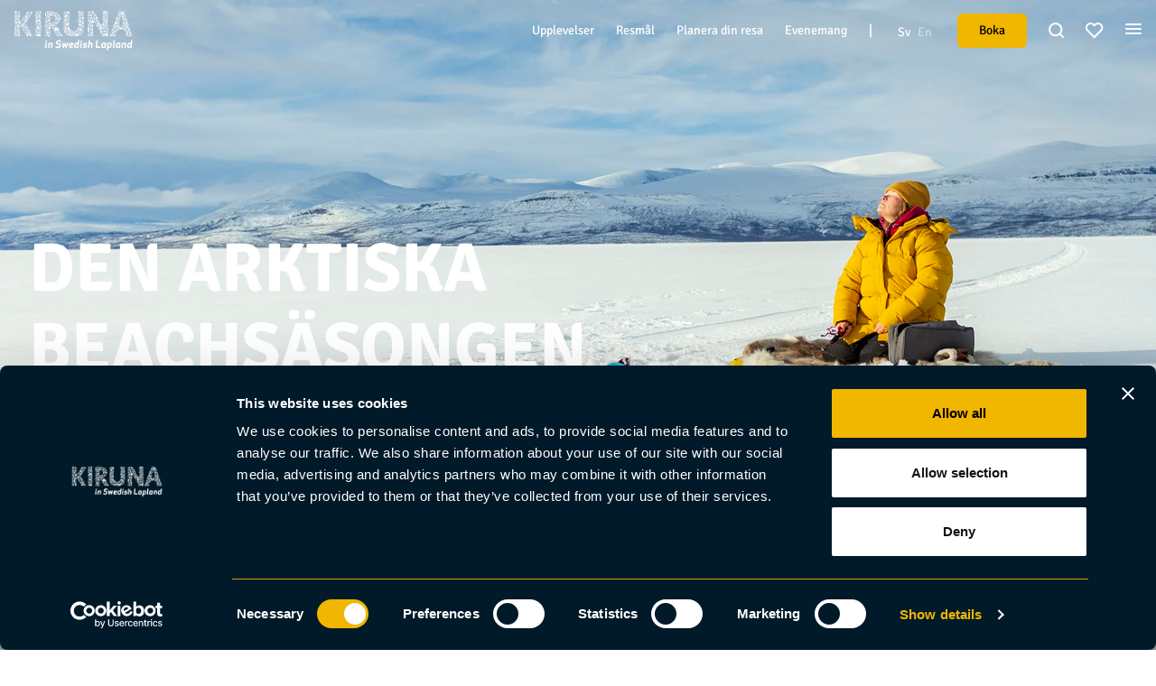

--- FILE ---
content_type: text/html; charset=UTF-8
request_url: https://kirunalapland.se/varvinter-deluxe/
body_size: 103885
content:
<!DOCTYPE html>
<html>

<head>

        <link href="//www.google-analytics.com" rel="dns-prefetch">

    <link rel="preload" href="/wp-content/themes/kiruna-lapland/build/assets/Merriweather-LightItalic.c1356d3f.woff2" as="font" type="font/woff2" crossorigin="anonymous"><link rel="preload" href="/wp-content/themes/kiruna-lapland/build/assets/Merriweather-Light.1fcd5c0e.woff2" as="font" type="font/woff2" crossorigin="anonymous"><link rel="preload" href="/wp-content/themes/kiruna-lapland/build/assets/Merriweather-Italic.2df001cc.woff2" as="font" type="font/woff2" crossorigin="anonymous"><link rel="preload" href="/wp-content/themes/kiruna-lapland/build/assets/Signika-Bold.603f07dc.woff2" as="font" type="font/woff2" crossorigin="anonymous"><link rel="preload" href="/wp-content/themes/kiruna-lapland/build/assets/Signika-Regular.bf49db4b.woff2" as="font" type="font/woff2" crossorigin="anonymous"><link rel="preload" href="/wp-content/themes/kiruna-lapland/build/assets/Signika-SemiBold.0083f54f.woff2" as="font" type="font/woff2" crossorigin="anonymous"><link rel="stylesheet" href="/wp-content/themes/kiruna-lapland/build/assets/app.bfdff1d2.css"><script type="module" crossorigin src="/wp-content/themes/kiruna-lapland/build/assets/app.2d395c17.js"></script><link rel="modulepreload" href="/wp-content/themes/kiruna-lapland/build/assets/vendor.a91d229f.js">

    <meta charset="UTF-8">
    

    <link rel="apple-touch-icon" sizes="180x180" href="https://kirunalapland.se/wp-content/themes/kiruna-lapland/img/favicon/apple-touch-icon.png">
    <link rel="icon" type="image/png" sizes="32x32" href="https://kirunalapland.se/wp-content/themes/kiruna-lapland/img/favicon/favicon-32x32.png">
    <link rel="icon" type="image/png" sizes="16x16" href="https://kirunalapland.se/wp-content/themes/kiruna-lapland/img/favicon/favicon-16x16.png">
    <link rel="manifest" href="https://kirunalapland.se/wp-content/themes/kiruna-lapland/img/favicon/site.webmanifest">
    <link rel="mask-icon" href="https://kirunalapland.se/wp-content/themes/kiruna-lapland/img/favicon/safari-pinned-tab.svg" color="#5bbad5">
    <meta name="msapplication-TileColor" content="#da532c">
    <meta name="theme-color" content="#ffffff">

    <meta http-equiv="X-UA-Compatible" content="IE=edge,chrome=1">
    <meta name="viewport" content="width=device-width, initial-scale=1.0">




    <script>
        window.ajaxurl = 'https://kirunalapland.se/wp/wp-admin/admin-ajax.php';
        window.imagePath = 'https://kirunalapland.se/wp-content/themes/kiruna-lapland/img/';
        window.currentLanguage = 'sv';
    </script>

    <!-- Google Consent Mode -->
    <script data-cookieconsent="ignore">
        window.dataLayer = window.dataLayer || [];

        function gtag() {
            dataLayer.push(arguments)
        }
        gtag("consent", "default", {
            ad_personalization: "denied",
            ad_storage: "denied",
            ad_user_data: "denied",
            analytics_storage: "denied",
            functionality_storage: "denied",
            personalization_storage: "denied",
            security_storage: "granted",
            wait_for_update: 500
        });
        gtag("set", "ads_data_redaction", true);
        gtag("set", "url_passthrough", false);
    </script>
    <!-- End Google Consent Mode-->

    <!-- Google Tag Manager -->
    <script data-cookieconsent="ignore">
        (function(w, d, s, l, i) {
            w[l] = w[l] || [];
            w[l].push({
                'gtm.start': new Date().getTime(),
                event: 'gtm.js'
            });
            var f = d.getElementsByTagName(s)[0],
                j = d.createElement(s),
                dl = l != 'dataLayer' ? '&l=' + l : '';
            j.async = true;
            j.src =
                'https://www.googletagmanager.com/gtm.js?id=' + i + dl;
            f.parentNode.insertBefore(j, f);
        })(window, document, 'script', 'dataLayer', 'GTM-KSWFMDH');
    </script>
            <!-- Cookiebot CMP-->
    <script
        id="Cookiebot"
        src="https://consent.cookiebot.com/uc.js"
        data-cbid="547932b2-c41b-4e84-a43e-6c8a70c49861"
        data-blockingmode="auto"
        type="text/javascript"></script>
    <!-- End Cookiebot CMP -->

    

    <script>
        window.addEventListener('load', (event) => {

            window.fbAsyncInit = function() {
                FB.init({
                    appId: '893655954684711',
                    autoLogAppEvents: true,
                    xfbml: true,
                    version: 'v12.0'
                });
            };

            (function(d, s, id) {
                var js, fjs = d.getElementsByTagName(s)[0];
                if (d.getElementById(id)) {
                    return;
                }
                js = d.createElement(s);
                js.id = id;
                js.onload = function() {
                    fbAsyncInit();
                }
                js.src = "https://connect.facebook.net/en_US/sdk.js?xfbml=false";
                fjs.parentNode.insertBefore(js, fjs);
            }(document, 'script', 'facebook-jssdk'));
        });
    </script>

    <meta name='robots' content='index, follow, max-image-preview:large, max-snippet:-1, max-video-preview:-1' />

	<!-- This site is optimized with the Yoast SEO plugin v26.7 - https://yoast.com/wordpress/plugins/seo/ -->
	<title>Vårvinter deluxe - Kiruna Lappland</title>
	<meta name="description" content="Väckarklockan ringer i tidig otta och utanför fönstret syns en blå himmel och en strålande sol, vårvintern är här! Det är en fantastisk tid för att vistas ute i naturen och sola från tidig morgon till sena eftermiddagar." />
	<link rel="canonical" href="https://kirunalapland.se/varvinter-deluxe/" />
	<meta property="og:locale" content="sv_SE" />
	<meta property="og:type" content="article" />
	<meta property="og:title" content="Vårvinter deluxe - Kiruna Lappland" />
	<meta property="og:url" content="https://kirunalapland.se/varvinter-deluxe/" />
	<meta property="og:site_name" content="Kiruna Lappland" />
	<meta property="article:publisher" content="https://www.facebook.com/KirunaLapplandEF/" />
	<meta property="article:modified_time" content="2022-10-20T12:40:07+00:00" />
	<meta property="og:image" content="https://kirunalapland.se/wp-content/uploads/2021/09/springday-kiruna.jpg" />
	<meta property="og:image:width" content="802" />
	<meta property="og:image:height" content="800" />
	<meta property="og:image:type" content="image/jpeg" />
	<meta name="twitter:card" content="summary_large_image" />
	<script type="application/ld+json" class="yoast-schema-graph">{"@context":"https://schema.org","@graph":[{"@type":"WebPage","@id":"https://kirunalapland.se/varvinter-deluxe/","url":"https://kirunalapland.se/varvinter-deluxe/","name":"Vårvinter deluxe - Kiruna Lappland","isPartOf":{"@id":"https://kirunalapland.se/#website"},"primaryImageOfPage":{"@id":"https://kirunalapland.se/varvinter-deluxe/#primaryimage"},"image":{"@id":"https://kirunalapland.se/varvinter-deluxe/#primaryimage"},"thumbnailUrl":"https://kirunalapland.se/wp-content/uploads/2021/09/springday-kiruna.jpg","datePublished":"2021-09-10T11:06:33+00:00","dateModified":"2022-10-20T12:40:07+00:00","breadcrumb":{"@id":"https://kirunalapland.se/varvinter-deluxe/#breadcrumb"},"inLanguage":"sv-SE","potentialAction":[{"@type":"ReadAction","target":["https://kirunalapland.se/varvinter-deluxe/"]}]},{"@type":"ImageObject","inLanguage":"sv-SE","@id":"https://kirunalapland.se/varvinter-deluxe/#primaryimage","url":"https://kirunalapland.se/wp-content/uploads/2021/09/springday-kiruna.jpg","contentUrl":"https://kirunalapland.se/wp-content/uploads/2021/09/springday-kiruna.jpg","width":802,"height":800,"caption":"OLYMPUS DIGITAL CAMERA"},{"@type":"BreadcrumbList","@id":"https://kirunalapland.se/varvinter-deluxe/#breadcrumb","itemListElement":[{"@type":"ListItem","position":1,"name":"Home","item":"https://kirunalapland.se/"},{"@type":"ListItem","position":2,"name":"Vårvinter deluxe"}]},{"@type":"WebSite","@id":"https://kirunalapland.se/#website","url":"https://kirunalapland.se/","name":"Kiruna Lappland","description":"Sweden&#039;s northernmost destination","publisher":{"@id":"https://kirunalapland.se/#organization"},"potentialAction":[{"@type":"SearchAction","target":{"@type":"EntryPoint","urlTemplate":"https://kirunalapland.se/?s={search_term_string}"},"query-input":{"@type":"PropertyValueSpecification","valueRequired":true,"valueName":"search_term_string"}}],"inLanguage":"sv-SE"},{"@type":"Organization","@id":"https://kirunalapland.se/#organization","name":"Kiruna Lapland","url":"https://kirunalapland.se/","logo":{"@type":"ImageObject","inLanguage":"sv-SE","@id":"https://kirunalapland.se/#/schema/logo/image/","url":"https://kirunalapland.se/wp-content/uploads/2022/01/kirunalapland.jpg","contentUrl":"https://kirunalapland.se/wp-content/uploads/2022/01/kirunalapland.jpg","width":1200,"height":630,"caption":"Kiruna Lapland"},"image":{"@id":"https://kirunalapland.se/#/schema/logo/image/"},"sameAs":["https://www.facebook.com/KirunaLapplandEF/","https://www.instagram.com/kirunalapland/?hl=sv","https://www.linkedin.com/company/kiruna-lappland-ekonomisk-förening/?originalSubdomain=se","https://www.youtube.com/channel/UC2ZC6CQEZKqIXti821G8ovw/featured"]}]}</script>
	<!-- / Yoast SEO plugin. -->


<style id='classic-theme-styles-inline-css' type='text/css'>
/*! This file is auto-generated */
.wp-block-button__link{color:#fff;background-color:#32373c;border-radius:9999px;box-shadow:none;text-decoration:none;padding:calc(.667em + 2px) calc(1.333em + 2px);font-size:1.125em}.wp-block-file__button{background:#32373c;color:#fff;text-decoration:none}
</style>
<style id='global-styles-inline-css' type='text/css'>
:root{--wp--preset--aspect-ratio--square: 1;--wp--preset--aspect-ratio--4-3: 4/3;--wp--preset--aspect-ratio--3-4: 3/4;--wp--preset--aspect-ratio--3-2: 3/2;--wp--preset--aspect-ratio--2-3: 2/3;--wp--preset--aspect-ratio--16-9: 16/9;--wp--preset--aspect-ratio--9-16: 9/16;--wp--preset--color--black: #000000;--wp--preset--color--cyan-bluish-gray: #abb8c3;--wp--preset--color--white: #ffffff;--wp--preset--color--pale-pink: #f78da7;--wp--preset--color--vivid-red: #cf2e2e;--wp--preset--color--luminous-vivid-orange: #ff6900;--wp--preset--color--luminous-vivid-amber: #fcb900;--wp--preset--color--light-green-cyan: #7bdcb5;--wp--preset--color--vivid-green-cyan: #00d084;--wp--preset--color--pale-cyan-blue: #8ed1fc;--wp--preset--color--vivid-cyan-blue: #0693e3;--wp--preset--color--vivid-purple: #9b51e0;--wp--preset--gradient--vivid-cyan-blue-to-vivid-purple: linear-gradient(135deg,rgba(6,147,227,1) 0%,rgb(155,81,224) 100%);--wp--preset--gradient--light-green-cyan-to-vivid-green-cyan: linear-gradient(135deg,rgb(122,220,180) 0%,rgb(0,208,130) 100%);--wp--preset--gradient--luminous-vivid-amber-to-luminous-vivid-orange: linear-gradient(135deg,rgba(252,185,0,1) 0%,rgba(255,105,0,1) 100%);--wp--preset--gradient--luminous-vivid-orange-to-vivid-red: linear-gradient(135deg,rgba(255,105,0,1) 0%,rgb(207,46,46) 100%);--wp--preset--gradient--very-light-gray-to-cyan-bluish-gray: linear-gradient(135deg,rgb(238,238,238) 0%,rgb(169,184,195) 100%);--wp--preset--gradient--cool-to-warm-spectrum: linear-gradient(135deg,rgb(74,234,220) 0%,rgb(151,120,209) 20%,rgb(207,42,186) 40%,rgb(238,44,130) 60%,rgb(251,105,98) 80%,rgb(254,248,76) 100%);--wp--preset--gradient--blush-light-purple: linear-gradient(135deg,rgb(255,206,236) 0%,rgb(152,150,240) 100%);--wp--preset--gradient--blush-bordeaux: linear-gradient(135deg,rgb(254,205,165) 0%,rgb(254,45,45) 50%,rgb(107,0,62) 100%);--wp--preset--gradient--luminous-dusk: linear-gradient(135deg,rgb(255,203,112) 0%,rgb(199,81,192) 50%,rgb(65,88,208) 100%);--wp--preset--gradient--pale-ocean: linear-gradient(135deg,rgb(255,245,203) 0%,rgb(182,227,212) 50%,rgb(51,167,181) 100%);--wp--preset--gradient--electric-grass: linear-gradient(135deg,rgb(202,248,128) 0%,rgb(113,206,126) 100%);--wp--preset--gradient--midnight: linear-gradient(135deg,rgb(2,3,129) 0%,rgb(40,116,252) 100%);--wp--preset--font-size--small: 13px;--wp--preset--font-size--medium: 20px;--wp--preset--font-size--large: 36px;--wp--preset--font-size--x-large: 42px;--wp--preset--spacing--20: 0.44rem;--wp--preset--spacing--30: 0.67rem;--wp--preset--spacing--40: 1rem;--wp--preset--spacing--50: 1.5rem;--wp--preset--spacing--60: 2.25rem;--wp--preset--spacing--70: 3.38rem;--wp--preset--spacing--80: 5.06rem;--wp--preset--shadow--natural: 6px 6px 9px rgba(0, 0, 0, 0.2);--wp--preset--shadow--deep: 12px 12px 50px rgba(0, 0, 0, 0.4);--wp--preset--shadow--sharp: 6px 6px 0px rgba(0, 0, 0, 0.2);--wp--preset--shadow--outlined: 6px 6px 0px -3px rgba(255, 255, 255, 1), 6px 6px rgba(0, 0, 0, 1);--wp--preset--shadow--crisp: 6px 6px 0px rgba(0, 0, 0, 1);}:where(.is-layout-flex){gap: 0.5em;}:where(.is-layout-grid){gap: 0.5em;}body .is-layout-flex{display: flex;}.is-layout-flex{flex-wrap: wrap;align-items: center;}.is-layout-flex > :is(*, div){margin: 0;}body .is-layout-grid{display: grid;}.is-layout-grid > :is(*, div){margin: 0;}:where(.wp-block-columns.is-layout-flex){gap: 2em;}:where(.wp-block-columns.is-layout-grid){gap: 2em;}:where(.wp-block-post-template.is-layout-flex){gap: 1.25em;}:where(.wp-block-post-template.is-layout-grid){gap: 1.25em;}.has-black-color{color: var(--wp--preset--color--black) !important;}.has-cyan-bluish-gray-color{color: var(--wp--preset--color--cyan-bluish-gray) !important;}.has-white-color{color: var(--wp--preset--color--white) !important;}.has-pale-pink-color{color: var(--wp--preset--color--pale-pink) !important;}.has-vivid-red-color{color: var(--wp--preset--color--vivid-red) !important;}.has-luminous-vivid-orange-color{color: var(--wp--preset--color--luminous-vivid-orange) !important;}.has-luminous-vivid-amber-color{color: var(--wp--preset--color--luminous-vivid-amber) !important;}.has-light-green-cyan-color{color: var(--wp--preset--color--light-green-cyan) !important;}.has-vivid-green-cyan-color{color: var(--wp--preset--color--vivid-green-cyan) !important;}.has-pale-cyan-blue-color{color: var(--wp--preset--color--pale-cyan-blue) !important;}.has-vivid-cyan-blue-color{color: var(--wp--preset--color--vivid-cyan-blue) !important;}.has-vivid-purple-color{color: var(--wp--preset--color--vivid-purple) !important;}.has-black-background-color{background-color: var(--wp--preset--color--black) !important;}.has-cyan-bluish-gray-background-color{background-color: var(--wp--preset--color--cyan-bluish-gray) !important;}.has-white-background-color{background-color: var(--wp--preset--color--white) !important;}.has-pale-pink-background-color{background-color: var(--wp--preset--color--pale-pink) !important;}.has-vivid-red-background-color{background-color: var(--wp--preset--color--vivid-red) !important;}.has-luminous-vivid-orange-background-color{background-color: var(--wp--preset--color--luminous-vivid-orange) !important;}.has-luminous-vivid-amber-background-color{background-color: var(--wp--preset--color--luminous-vivid-amber) !important;}.has-light-green-cyan-background-color{background-color: var(--wp--preset--color--light-green-cyan) !important;}.has-vivid-green-cyan-background-color{background-color: var(--wp--preset--color--vivid-green-cyan) !important;}.has-pale-cyan-blue-background-color{background-color: var(--wp--preset--color--pale-cyan-blue) !important;}.has-vivid-cyan-blue-background-color{background-color: var(--wp--preset--color--vivid-cyan-blue) !important;}.has-vivid-purple-background-color{background-color: var(--wp--preset--color--vivid-purple) !important;}.has-black-border-color{border-color: var(--wp--preset--color--black) !important;}.has-cyan-bluish-gray-border-color{border-color: var(--wp--preset--color--cyan-bluish-gray) !important;}.has-white-border-color{border-color: var(--wp--preset--color--white) !important;}.has-pale-pink-border-color{border-color: var(--wp--preset--color--pale-pink) !important;}.has-vivid-red-border-color{border-color: var(--wp--preset--color--vivid-red) !important;}.has-luminous-vivid-orange-border-color{border-color: var(--wp--preset--color--luminous-vivid-orange) !important;}.has-luminous-vivid-amber-border-color{border-color: var(--wp--preset--color--luminous-vivid-amber) !important;}.has-light-green-cyan-border-color{border-color: var(--wp--preset--color--light-green-cyan) !important;}.has-vivid-green-cyan-border-color{border-color: var(--wp--preset--color--vivid-green-cyan) !important;}.has-pale-cyan-blue-border-color{border-color: var(--wp--preset--color--pale-cyan-blue) !important;}.has-vivid-cyan-blue-border-color{border-color: var(--wp--preset--color--vivid-cyan-blue) !important;}.has-vivid-purple-border-color{border-color: var(--wp--preset--color--vivid-purple) !important;}.has-vivid-cyan-blue-to-vivid-purple-gradient-background{background: var(--wp--preset--gradient--vivid-cyan-blue-to-vivid-purple) !important;}.has-light-green-cyan-to-vivid-green-cyan-gradient-background{background: var(--wp--preset--gradient--light-green-cyan-to-vivid-green-cyan) !important;}.has-luminous-vivid-amber-to-luminous-vivid-orange-gradient-background{background: var(--wp--preset--gradient--luminous-vivid-amber-to-luminous-vivid-orange) !important;}.has-luminous-vivid-orange-to-vivid-red-gradient-background{background: var(--wp--preset--gradient--luminous-vivid-orange-to-vivid-red) !important;}.has-very-light-gray-to-cyan-bluish-gray-gradient-background{background: var(--wp--preset--gradient--very-light-gray-to-cyan-bluish-gray) !important;}.has-cool-to-warm-spectrum-gradient-background{background: var(--wp--preset--gradient--cool-to-warm-spectrum) !important;}.has-blush-light-purple-gradient-background{background: var(--wp--preset--gradient--blush-light-purple) !important;}.has-blush-bordeaux-gradient-background{background: var(--wp--preset--gradient--blush-bordeaux) !important;}.has-luminous-dusk-gradient-background{background: var(--wp--preset--gradient--luminous-dusk) !important;}.has-pale-ocean-gradient-background{background: var(--wp--preset--gradient--pale-ocean) !important;}.has-electric-grass-gradient-background{background: var(--wp--preset--gradient--electric-grass) !important;}.has-midnight-gradient-background{background: var(--wp--preset--gradient--midnight) !important;}.has-small-font-size{font-size: var(--wp--preset--font-size--small) !important;}.has-medium-font-size{font-size: var(--wp--preset--font-size--medium) !important;}.has-large-font-size{font-size: var(--wp--preset--font-size--large) !important;}.has-x-large-font-size{font-size: var(--wp--preset--font-size--x-large) !important;}
:where(.wp-block-post-template.is-layout-flex){gap: 1.25em;}:where(.wp-block-post-template.is-layout-grid){gap: 1.25em;}
:where(.wp-block-columns.is-layout-flex){gap: 2em;}:where(.wp-block-columns.is-layout-grid){gap: 2em;}
:root :where(.wp-block-pullquote){font-size: 1.5em;line-height: 1.6;}
</style>
<script type="text/javascript" id="wpml-cookie-js-extra">
/* <![CDATA[ */
var wpml_cookies = {"wp-wpml_current_language":{"value":"sv","expires":1,"path":"\/"}};
var wpml_cookies = {"wp-wpml_current_language":{"value":"sv","expires":1,"path":"\/"}};
/* ]]> */
</script>
<script type="text/javascript" src="https://kirunalapland.se/wp-content/plugins/sitepress-multilingual-cms/res/js/cookies/language-cookie.js?ver=486900" id="wpml-cookie-js" defer="defer" data-wp-strategy="defer"></script>
<link rel="https://api.w.org/" href="https://kirunalapland.se/wp-json/" /><link rel="alternate" title="JSON" type="application/json" href="https://kirunalapland.se/wp-json/wp/v2/pages/1863" /><link rel="EditURI" type="application/rsd+xml" title="RSD" href="https://kirunalapland.se/wp/xmlrpc.php?rsd" />
<meta name="generator" content="WordPress 6.8.3" />
<link rel='shortlink' href='https://kirunalapland.se/?p=1863' />
<link rel="alternate" title="oEmbed (JSON)" type="application/json+oembed" href="https://kirunalapland.se/wp-json/oembed/1.0/embed?url=https%3A%2F%2Fkirunalapland.se%2Fvarvinter-deluxe%2F" />
<link rel="alternate" title="oEmbed (XML)" type="text/xml+oembed" href="https://kirunalapland.se/wp-json/oembed/1.0/embed?url=https%3A%2F%2Fkirunalapland.se%2Fvarvinter-deluxe%2F&#038;format=xml" />
<meta name="generator" content="WPML ver:4.8.6 stt:1,50;" />

            <!-- MailerLite Universal -->
        <script>
            (function(w, d, e, u, f, l, n) {
                w[f] = w[f] || function() {
                        (w[f].q = w[f].q || [])
                        .push(arguments);
                    }, l = d.createElement(e), l.async = 1, l.src = u,
                    n = d.getElementsByTagName(e)[0], n.parentNode.insertBefore(l, n);
            })
            (window, document, 'script', 'https://assets.mailerlite.com/js/universal.js', 'ml');
            ml('account', '694290');
        </script>
        <!-- End MailerLite Universal -->
    
</head>

<body class="wp-singular page-template-default page page-id-1863 wp-theme-kiruna-lapland preload">

    <!-- Google Tag Manager (noscript) -->
    <noscript><iframe src="https://www.googletagmanager.com/ns.html?id=GTM-KSWFMDH"
            height="0" width="0" style="display:none;visibility:hidden"></iframe></noscript>
    <!-- End Google Tag Manager (noscript) -->


    
<div class="header-navigation">
        <div class="flex flex-row">
        <a class="header-navigation__logotype header-navigation__logotype-white" href="https://kirunalapland.se"><svg xmlns="http://www.w3.org/2000/svg" viewBox="0 0 161 54"><path d="m81 34.4.2.2h.1v-.1l-.3-.3c0-.1 0-.1.1-.1h.1l.1.4.1.1.1-.1-.1-.2c.1 0 .1.1.1.1 0 .1 0 .2.1.2v-.1s-.1-.1 0-.1c0 0 .1-.1.1 0v-.1h-.2s-.1 0-.1-.1l.2-.1.1-.1-.1-.1-.4.1h-.1l-.1-.1s0-.1.1-.1h.1l.4.1s.1 0 .1-.1c0 0 0-.1-.1-.1l-.2-.1c.1 0 .1-.1.1-.1.1.1.2.1.2 0v-.1h-.1v-.2c-.1 0-.1.1-.1.2 0 0-.1 0-.1.1l.1-.2s0-.1-.1-.1c0 0-.1 0-.1.1l-.1.4h-.1l-.1-.1v-.1l.3-.3v-.1H81V33c.1 0 .1-.1.1-.2H81c0 .1 0 .1-.1.1s-.1 0-.1-.1h-.1c0 .1.1.2.1.2v.1l-.2-.2h-.1v.1l.3.3v.1c0 .1 0 .1-.1.1h-.1l-.1-.4-.1-.1-.1.1.1.2c-.1 0-.1-.1-.1-.1 0-.1 0-.2-.1-.2v.1s.1.1 0 .1c0 0-.1.1-.1 0v.1h.2s.1 0 .1.1l-.2.1-.1.1.1.1.4-.1h.1l.1.1s0 .1-.1.1h-.1l-.4-.1s-.1 0-.1.1c0 0 0 .1.1.1l.2.1c-.1 0-.1.1-.1.1-.1-.1-.2-.1-.2 0v.1h.1v.2c.1 0 .1-.1.1-.2 0 0 .1 0 .1-.1l-.1.2s0 .1.1.1c0 0 .1 0 .1-.1l.1-.4h.1l.1.1v.1l-.3.3v.1h.1l.2-.2v.1c-.1 0-.1.1-.1.2h.1c0-.1 0-.1.1-.1s.1 0 .1.1h.1c0-.1-.1-.2-.1-.2 0 .1 0 0 0 0zm-.1-.4c-.1 0-.2-.1-.2-.2s.1-.2.2-.2.2.1.2.2c.1.1 0 .2-.2.2zm13.8-21.3.2-.3h-.1l-.1.3-.1-.2v.1h-.1v-.1h.1l-.1-.1h.3v-.1h-.3v-.1h.2v-.1h-.2l.1-.1h-.1l-.1.1-.1-.2v.1l.1.2-.1.1-.1-.3v.1l.1.2h-.2v.1l-.1.1v-.3h-.2l.2-.2v-.1l-.2.3-.1-.1.1-.2v-.1l-.1.2h-.1l.1.1h-.2v.1h.2l.1.1h-.3v.1h.3l-.1.1h.1v.1h-.1v-.1l-.1.1-.1-.2h-.1l.2.3h-.1l-.1-.2h-.1l.1.2h-.1v.1h.1l-.2.2h.1l.1-.2h.1l-.2.3h.1l.1-.2.1.1v-.1h.1v.1h-.1l.1.1h-.3v.1h.3l-.1.1h-.2v.1h.2l-.1.1h.1l.1-.1.1.2v-.1l-.1-.2.1-.1.2.3v-.1l-.1-.2h.1v-.1l.1-.1.1.1v.1h.2l-.1.2v.1l.2-.3.1.1-.1.2v.1l.1-.2.1.1h.1l-.1-.1h.2v-.1h-.2v-.1h.3v-.1h-.3l.1-.1h-.1v-.1h.1v.1l.1-.1.1.2h.1l-.4-.4.1.1.1.2h.1l-.1-.2h.1v-.1h-.1l.1-.2h-.1l-.1.2h-.1zm-1 .1.2-.1h.1-.1l-.2.1zm.3.2-.1.2V13h.1c0-.1 0-.1 0 0zm0-.4s0 .1 0 0c0 .1 0 .1 0 0h-.1v-.2l.1.1v.1zm.1-.1.1-.2v.2h-.1c0 .2 0 .1 0 0zm.2.6-.2-.1v-.1h.1l.1.2zm.2-.3h-.3.3zm.1-4.3-.2.1v-.4l-.2.1v.4l-.2.2v-.7l-.2.1v.1l-.2.3-.1-.2h-.2l.1-.3.1-.1v-.2l-.6.4V8l.4-.2v-.2l-.4.2v-.3h-.2v.3l-.4-.2v.2l.4.2v.3l-.7-.4v.2l.1.1.1.3H92l-.1.2-.2-.3v-.1l-.2-.1v.7l-.2-.1v-.5l-.2-.1v.4l-.2-.1-.1.2.2.1-.4.2.2.1.4-.2.2.1-.6.4.2.1.1-.1.3.1-.1.2.1.2-.3.1-.1-.1-.2.1.6.4-.2.1-.4-.2-.2.1.4.2-.2.1.1.2.2-.1v.4l.2-.1v-.4l.2-.1v.7l.2-.1V11l.2-.3.1.3h.2l-.1.3-.1.1v.2l.6-.4v.3l-.4.2v.2l.4-.2v.3h.2v-.3l.4.2v-.2l-.4-.2v-.2l.6.4v-.2l-.1-.1-.1-.4h.2l.1-.2.2.3v.1l.2.1v-.7l.2.1v.4l.2.1v-.4l.2.1.1-.2-.2-.1.4-.2-.2-.1-.4.2-.2-.1.6-.4-.2-.1v.1l-.3-.1.1-.2-.1-.2.3-.1.1.1.2-.1-.6-.4.2-.1.4.2.2-.1-.4-.2.2-.1-.1-.2zm-1.8.1.3-.2-.3.7-.2-.8.2.3zm-1 .5-.1-.3.5.6-.8-.1.4-.2zm0 1.6v-.3l-.3-.1.8-.2-.5.6zm1 .2-.3.1.3-.7.2.8-.2-.2zm.4-.3H93l-.3-.9-.3.9h-.2l-.1-.1.6-.7-.9.1-.1-.1.1-.1.9.1-.5-.8.1-.1h.2l.3.9.3-.9h.2V9l-.6.7.9-.1.1.1-.1.1-.9-.1.6.7-.1.2zm.5-.4.1.3-.6-.5.8.1-.3.1zm-.5-.8.5-.6v.3l.3.2-.8.1zM69.1 29.9c.6 0 .6.9 0 .9s-.5-.9 0-.9zM87.4 9.3c-.8 0-.8-1.2 0-1.2s.8 1.2 0 1.2zm-.1 1.9c-.8 0-.8-1.2 0-1.2.9 0 .9 1.2 0 1.2zM92.9 7c-.2 0-.4-.2-.5-.3-.7-.3-1-.7-1-1.3 0-.4-.1-1 .5-.8 1.7.4 2 2.6 1 2.4zm-3.6 3.5c-1.3 0-1.4-2.2 0-2.2s1.3 2.2 0 2.2zm2.3 2.8c-.7 0-.7-.9 0-.9s.7.9 0 .9zm2.2-9.2c.8 0 .8 1.2 0 1.2s-.8-1.2 0-1.2zm-1.3-2.3c.1.1.2.1.2.1v.2l.1.1c.1-.1.1-.2.1-.3 0 0 .1-.1.2-.1l-.1.3s0 .1.1.1c0 0 .1 0 .1-.1l.1-.4v-.1h.2l.1.1v.1l-.3.3v.1h.1l.2-.2v.2c-.1 0-.2.1-.2.2h.1c0-.1.1-.1.1-.1l.1.1h.1c0-.1-.1-.2-.2-.2V2l.2.2h.1v-.1l-.2-.1v-.1c0-.1.1-.1.1-.1h.2v.1l.1.4.1.1.1-.1-.1-.3c.1 0 .1.1.2.1 0 .1 0 .2.1.3l.1-.1c-.1 0-.1-.1 0-.2 0-.1.1-.1.2 0l.1-.1c-.1-.1-.2 0-.3 0 0 0-.1 0-.2-.1l.3-.1.1-.1-.1-.1-.4.1h-.1c0-.1-.1-.1-.1-.2s0-.1.1-.2h.1l.4.1s.1 0 .1-.1c0 0 0-.1-.1-.1l-.3-.1c.1 0 .1-.1.2-.1.1.1.2.1.3 0h-.5V.8l-.1-.1c-.1.1-.1.2-.1.3 0 0-.1.1-.2.1l.1-.3s0-.1-.1-.1c0 0-.1 0-.1.1l.1.3v.1h-.2l-.1-.1V1l.3-.4V.5h-.1l-.2.2V.5c.1 0 .2-.1.2-.2h-.1c0 .1-.1.1-.1.1l-.1-.1h-.1c0 .1.1.2.2.2v.2l-.2-.2h-.1v.1l.3.3V1c0 .1 0 .1-.1.1h-.2V1l-.1-.4-.1-.1-.1.1-.1.4h-.2c0-.1 0-.2-.1-.3l-.1.1c.1 0 .1.1 0 .2 0 .1-.1.1-.2 0l-.1.1c.1.1.2 0 .3 0 0 0 .1 0 .2.1l-.3.1-.1.1.1.1.4-.1h.1c0 .1.1.1.1.2 0 0 0 .1-.1.2h-.1l-.4-.1s-.1 0-.1.1c0 0 0 .1.1.1l.3.1c-.1 0-.1.1-.2.1.1-.3 0-.3-.1-.3zm1.1-.6c.1 0 .3.1.3.3 0 .1-.1.3-.3.3-.1 0-.3-.1-.3-.3 0-.2.1-.3.3-.3zm-5 2.5s.1 0 0 0c.1 0 .1 0 0 0l.1.1v-.1h.1v.1-.1h.1l-.1.1.1-.1v.1s-.1 0-.1.1c0 0 0-.1-.1-.1v-.1l.1.1.2-.1v-.1h.1v.1-.1h.2-.1v-.2h.1-.1v-.1.1h-.1v-.1.1H89l.1-.1H89v-.1s.1 0 .1-.1c0 0 0 .1.1.1v.1l-.1-.1.1.1h-.1v-.1.1H89v-.1.1h-.1.2-.1.1v.1H89c-.4.1-.4.2-.4.3 0-.1 0-.1 0 0 .1-.1 0-.1 0 0zm.4-.3s.1.1 0 0c.1.1 0 .2 0 .2-.1 0-.1 0 0-.2-.1.1-.1 0 0 0zm1.6 3.1h.2l-.2-.3h.1l.1.2h.2v-.2h.1V6H91l.1-.2h-.2l-.1.2h-.1l.2-.3h-.2l-.3.3h-.1l.3-.5h-.2l-.2.4-.2-.1h-.3l.3-.2-.4.1.2-.3-.1-.1h.4l.1-.2h-.6l.2-.1h.4l.1-.2h-.4l.1-.1h.2l.1-.2h-.2l.1-.1-.2-.1-.1.1-.1-.1-.1.2.1.2-.1.1-.2-.3-.1.2.2.3-.1.1-.3-.5-.1.2.2.4h-.1l-.2.3.1-.5-.1.4-.1-.3h-.1l.2-.3-.1-.2-.3.5-.1-.1.2-.3-.1-.2-.2.3-.1-.1.1-.2-.1-.2-.1.1-.1-.1-.1.1v.1h-.2l.2.2h.2l.1.1h-.4l.1.2h.4l.1.1h-.6l.1.2h.4l-.1.1.2.3-.4-.1.3.3h-.3V6l-.2-.4h-.2l.2.4h-.1l-.2-.3h-.2l.1.3h-.1l-.1-.2h-.2l.1.2h-.1v.2h.1l-.1.2h.2l.1-.2h.1l-.2.3h.2l.2-.3h.1l-.3.5h.2l.2-.4v.1h.3l-.3.3.4-.1-.2.3.1.1h-.4l-.1.2h.6l-.1.1h-.4l-.1.2h.4l-.1.1-.1.2h.1l.2.1.1-.1V8l.1-.2-.1-.1.1-.1.2.3.1-.2-.2-.3.1-.1.3.5.1-.3-.2-.4h.1l.1-.3.1.4.1-.4.2.3h.1l-.2.4.1.2.3-.5.1.1-.2.3.1.2.2-.3.1.1-.1.1V8l.1-.2v.1l.2-.1-.1-.1h.2l-.1-.2H90l-.1-.1h.4l-.1-.2h-.4l-.1-.1h.6l-.1-.2h-.4l.1-.1-.2-.3.3.2-.3-.3h.3l.1-.1.2.4h.2l-.3-.5h.1l.3.3zm-2.1-1.1.1-.1v-.1h.1l.3.4v.1l-.2-.3h-.1v.1l.2.3h-.1l-.3-.4zm.3.6v-.2.2zm-.6.3V6h.4l.1.1h-.4v.1l-.1.1.5-.1-.1.1h-.4zm.6.7-.1-.1h-.1v-.1l.2-.3h.1l-.2.3v.1h.1l.2-.3v.1l-.2.3zm.1-.5.1-.1h.1l-.2.1zm.5-1.2.1.1h.1v.1l-.2.3h-.1l.2-.3v-.1h-.1l-.2.3v-.1l.2-.3zm-.1 1v.2-.2zm-.1-.6-.1.1H89l.2-.1zm.5 1.1-.1.1V7h-.1l-.2-.3v-.1l.2.3h.1v-.1l-.2-.3h.1l.2.3zm.3-.6-.4.1-.1-.1h.5l-.1-.1h-.4l.1-.1h.4v.2zm-3.1-5.1c.7-1 2.4-.8 3.4-.2 1.4 1-1.2 1.4.1 2.3 1.3.9.7-1.6 2-.7 1 .7-.8 2.4-2.3 1.4-1.2-.8-.3-1.9-1.5-2.7-.8-.5-1.5.7-1 1.1.6.4 1.3.2.7 1.2-.6 1-2.3-.9-1.4-2.4zm.2 3.1c.5 0 .5.8 0 .8s-.5-.8 0-.8zm1.1-2.6c.4 0 .4.6 0 .6s-.4-.6 0-.6zm3.4-.6c.4 0 .4.6 0 .6-.5.1-.4-.6 0-.6zm2 1.9c.4 0 .4.6 0 .6-.4.1-.4-.6 0-.6zm-2.8-.5c.4 0 .4.6 0 .6s-.4-.6 0-.6zm-3.5 14.5c-.8 0-.8-1.2 0-1.2.9 0 .9 1.2 0 1.2zm.1 3.7c.8 0 .8 1.2 0 1.2s-.8-1.2 0-1.2zm.2-8.6c1-.8 2.3-1.3 2.9-.6.1.1 0 .4-.2.6-1.1.9-1.7.2-2.3.7-.7.6.2 1.1-.9 2-.9.7-1.3-1.2.5-2.7zm3.8 15.7c-.2 0-.4 0-.6-.1-1.4-.3-2-.9-2.3-2.3 0-.3-.3-1 .3-1 .2 0 .4 0 .6.1 1.4.3 1.9.9 2.3 2.3 0 .3.3 1-.3 1zm1.3 1.4c-.8 0-.8-1.2 0-1.2s.8 1.2 0 1.2zM86.9 26c.7 0 .7 1 0 1-.7.1-.7-1 0-1zm1-.7c.6 0 .6.9 0 .9s-.6-.9 0-.9zm6.6-6.4c-.9 0-.8-1.2 0-1.2.7.1.8 1.2 0 1.2zm-.3 4.9c-.8 0-.9-1.2 0-1.2.8 0 .8 1.2 0 1.2zm-1.5-8.6c.9.6.7-1.5 1.7-.9.5.3.3 1.6-.1 1.4-.2-.1-.1-.4-.3-.5-.4-.2-.8 1-.7 1.3 0 .4 1.2-.2.9.5-.1.1-.1.2-.2.3-.9 1.3-1.7.8-2.5.5-.1 0-.3 0-.4-.1-.3-.2-.2-.7.1-1.1.3-.4.7 0 1.1-.3.9-.7-.9-1.1.2-2.8.2-.3.4-.3.6-.2.6.7-1.3 1.3-.4 1.9zm-4 16.4c1-1 .8-.1 1.1.3.2.2.7-.1.9-.3 1-1 .1-.8-.3-1.2-.3-.3.8-1.7 1.3-1.2.6.6.4 1.8-.5 2.7-1.4 1.4-3.5.7-2.5-.3zm5.5-5.7c-.1-.1-.2-.1-.2-.1v-.3c-.1.1-.1.2-.1.3 0 0-.1.1-.2.1v-.1l.1-.3c0-.1 0-.1-.1-.1 0 0-.1 0-.1.1l-.1.4v.1h-.2s-.1-.1-.1-.2v-.1l.3-.3v-.1h-.1l-.2.2v-.2c.1 0 .2-.1.2-.2h-.1c0 .1-.1.1-.1.1-.1 0-.1-.1-.1-.1H93c0 .1.1.2.2.2v.2l-.2-.2h-.1v.1l.3.3v.1c0 .1-.1.1-.1.2h-.2v-.1l-.1-.4c0-.1-.1-.1-.1-.1-.1 0-.1.1-.1.1l.1.3c-.1 0-.1-.1-.2-.1 0-.1 0-.2-.1-.3l-.1.1c.1 0 .1.1 0 .2 0 .1-.1.1-.2 0l-.1.1c.1.1.2 0 .3 0 0 0 .1.1.2.1l-.3.1c-.1 0-.1.1-.1.1 0 .1.1.1.1.1l.4-.1h.1c.1.1.1.1.1.2s0 .1-.1.2h-.1l-.4-.1s-.1 0-.1.1 0 .1.1.1l.3.1c-.1 0-.1.1-.2.1-.1-.1-.2-.1-.3 0l.1.1h.2v.2l.1.1c.1-.1.1-.2.1-.3 0 0 .1-.1.2-.1l-.1.3c0 .1 0 .1.1.1s.1 0 .1-.1l.1-.4v-.1h.2s.1.1.1.2v.1l-.3.3v.1h.1l.2-.2v.2c-.1 0-.2.1-.2.2 0-.1.1-.1.1-.1.1 0 .1.1.1.1h.1c0-.1-.1-.2-.2-.2v-.2l.2.2h.1v-.1l-.3-.3v-.1c0-.1.1-.1.1-.2h.2v.1l.1.4.1.1c.1 0 .1-.1.1-.1l-.1-.3v-.1c.1 0 .1.1.2.1 0 .1 0 .2.1.3l.1-.1c-.1 0-.1-.1 0-.2 0-.1.1-.1.2 0l.1-.1c-.1-.1-.2 0-.3 0 0 0-.1-.1-.2-.1l.3-.1c.1 0 .1-.1.1-.1 0-.1-.1-.1-.1-.1l-.4.1h-.1c0-.1-.1-.1-.1-.2s0-.1.1-.2h.1l.4.1s.1 0 .1-.1c0 0 0-.1-.1-.1l-.3.1c.1 0 .1-.1.2-.1 0 0 .1.1.2 0zm-1.1.7c-.2 0-.3-.1-.3-.3 0-.2.1-.3.3-.3.2 0 .3.1.3.3 0 .2-.2.3-.3.3zm1.8-6.4c0-.1 0-.2.1-.2l-.1-.1c-.1.1-.2.2-.1.3 0 0-.1.1-.2.1v-.1l.1-.3c0-.1 0-.1-.1-.1s-.1 0-.1.1l-.1.5s0 .1-.1.1h-.2c-.1 0-.1-.1-.1-.2v-.1l.4-.4v-.2h-.2l-.2.3h-.1v-.2c.1 0 .2-.1.2-.3H94c0 .1-.1.1-.1.1-.1 0-.1-.1-.1-.1h-.1c0 .1.1.2.2.3v.2h-.1l-.3-.3h-.2v.2l.4.4v.1c0 .1-.1.2-.1.2h-.2l-.1-.1-.1-.5c0-.1-.1-.1-.1-.1-.1 0-.1.1-.1.1l.1.3v.1c-.1 0-.2-.1-.2-.1 0-.1 0-.3-.1-.3l-.1.1c.1 0 .1.1.1.2s-.1.1-.2.1l-.1.1c.1.1.3 0 .3-.1 0 0 .1.1.2.1h-.1l-.3.1c-.1 0-.1.1-.1.1 0 .1.1.1.1.1l.5-.1h.1c.1.1.1.1.1.2s0 .1-.1.2h-.1l-.5-.1c-.1 0-.1 0-.1.1s0 .1.1.1l.3.1c-.1.1-.2.1-.2.1-.1-.1-.2-.1-.3-.1l.1.1c.1 0 .2 0 .2.1s0 .2-.1.2l.1.1c.1-.1.2-.2.1-.3 0 0 .1-.1.2-.1v.4c0 .1 0 .1.1.1s.1 0 .1-.1l.1-.5v-.1h.2c.1 0 .1.1.1.2v.1l-.4.4v.2h.2l.3-.3h.1v.2c-.1 0-.2.1-.2.3h.1c0-.1.1-.1.1-.1.1 0 .1.1.1.1h.1c0-.1-.1-.2-.2-.3v-.2h.1l.3.3h.2v-.2l-.4-.3v-.1c0-.1.1-.2.1-.2h.2l.1.1.1.5c0 .1.1.1.1.1.1 0 .1-.1.1-.1l-.1-.3v-.1c.1 0 .2.1.2.1 0 .1 0 .3.1.3l.1-.1c-.1 0-.1-.1-.1-.2s.1-.1.2-.1l.1-.1c-.1-.1-.3 0-.3.1 0 0-.1-.1-.2-.1h.1l.3-.1c.1 0 .1-.1.1-.1 0-.1-.1-.1-.1-.1h-.7c-.1-.1-.1-.1-.1-.2s0-.1.1-.2h.1l.5.1c.1 0 .1 0 .1-.1s0-.1-.1-.1l-.3-.1h-.1c.1-.1.2-.1.2-.1.1.1.2.1.3.1l-.1-.1c.1 0 0 0-.1-.1zm-1 1c-.2 0-.3-.1-.3-.3 0-.2.1-.3.3-.3.2 0 .3.1.3.3 0 .1-.2.3-.3.3zM91 28.4c0-.1-.1-.1 0 0-.1-.1-.1-.1 0 0l-.1-.1v.1h-.1v-.1.1h-.1l.1-.1-.1.1v-.1s.1 0 .1-.1c0 0 0 .1.1.1v.1l-.1-.1.1.1v.1h-.1v-.1.1h-.1v-.1.1h-.1.2-.1.1v.2h-.2.2v.1-.1h.1l-.1.1.1-.1v.1s-.1 0-.1.1c0 0 0-.1-.1-.1v-.1l.1.1-.1-.1h.1v.1-.1h.1-.1.1-.1v-.2h.1c.1 0 .1 0 .1-.1h-.1.1c-.1 0 0 0 0 0zm-.4.2s-.1-.1 0 0c-.1-.1-.1-.2 0-.2s.1 0 0 .2c.1-.1.1 0 0 0zm-2.7-.5.1.2-.2.1-.1-.2.2-.1zm-.2.8h-.3v-.2h.4-.1v.2zm1 0v-.2h.3v.2h-.3zm-.1-.7-.1.2-.2-.1.1-.2.2.1zm-.9 1.2.1-.2.2.1-.1.2-.2-.1zm.8.1-.1-.2.2-.1.1.2-.2.1zm-.7-.9v.4l.3.2.3-.2v-.4l-.3-.2-.3.2zm.6.3-.2.1-.2-.1v-.2l.2-.1.2.1v.2zm1.6-1-.1-.2-.2.1h-.1v-.1h-.1v-.1c-.2.1-.2.3-.2.4h-.1v-.4H89v.3c-.1 0-.1 0-.2-.1-.1 0-.1-.1-.2-.1l.3-.2-.1-.2-.3.2v-.1c.2-.1.3-.2.3-.4h-.1v-.1l-.1.1s0-.1-.1-.1v-.3h-.2v.3l-.1.1-.1-.1v.1H88c0 .2.1.3.3.4v.1l-.3-.2-.1.2.3.2c-.1.1-.1.1-.2.1s-.1.1-.2.1v-.3h-.2v.4h-.1c0-.2 0-.3-.2-.4v.1h-.1v.1h-.1l-.2-.1-.1.2.2.1s0 .1.1.1l-.1.1v.2c.2.1.3.1.5 0v.1l-.3.2.1.2.3-.2v.4l-.3-.2-.1.2.3.2v.1c-.1-.1-.3-.1-.5 0v.2l.1.1-.1.1-.2.1.1.2.2-.1h.1v.1h.1v.1c.2-.1.2-.3.2-.4h.1v.4h.2v-.3c.1 0 .1 0 .2.1.1 0 .1.1.2.1l-.6-.1.1.2.3-.2v.1c-.2.1-.3.2-.3.4h.1v.1l.1-.1s0 .1.1.1v.3h.2v-.3l.1-.1.1.1v-.1h.1c0-.2-.1-.3-.3-.4V30l.3.2.1-.2-.3-.2c.1-.1.1-.1.2-.1s.1-.1.2-.1v.3h.2v-.4h.1c0 .2 0 .3.2.4v-.1h.1v-.1h.1l.2.1.1-.2-.2-.1s0-.1-.1-.1l.1-.1v-.2c-.2-.1-.3-.1-.5 0V29l.3-.2-.1-.2-.3.2v-.4l.3.2.1-.2-.3-.2v-.1c.1.1.3.1.5 0v-.2l-.1-.1.1-.1.5.2zm-1.1 1.2-.2-.1v.1l-.1.1.2.1c0 .1-.1.2-.2.3-.1.1-.2.1-.3 0v-.3l-.1.1-.1-.1v.3h-.3c-.1-.1-.2-.2-.2-.3l.2-.1-.1-.1V29l-.2.1c-.1-.1-.1-.2-.1-.3 0-.1.1-.2.1-.3l.2.1v-.1l.1-.1-.2-.1c0-.1.1-.2.2-.3.1-.1.2-.1.3 0v.3l.1-.1.1.1V28h.3c.1.1.2.2.2.3l-.2.1.1.1v.1l.2-.1c.1.1.1.2.1.3 0 .1 0 .3-.1.3zm1.2-9c.5 0 .5.8 0 .8s-.5-.8 0-.8zm1.3.1c-1.1-1.5-1.9.2-3.1-.3-.7-.3-1.9-1.2-.9-1.9 1.7-1.2 3.6.2 4.6 1.6.8 1.1-1 4.2-2 2.8-1.2-1.5 2.5-.6 1.4-2.2zm.9 2.1c.5 0 .5.8 0 .8s-.4-.8 0-.8zm0-3.1c-.4 0-.4-.7 0-.7s.5.7 0 .7zM78.9 33.4c.2.4.5.9-.1 1.1h-.6c-.7-.1-1.1-.3-1.3-.9-.2-.3-.5-.9.1-1h.6c.6.1 1 .3 1.3.8zm3.4-3.7c.8 0 .8 1.2 0 1.2-.8.1-.8-1.2 0-1.2zm.3-1.8c.8 0 .8 1.2 0 1.2s-.7-1.2 0-1.2zm2.3-.7c1.1 0 .6 1 .3 1.5s-.7.9-1.5.9c-.2 0-.3-.1-.3-.3 0-.1 0-.3.1-.4.1-.7.1-1.7 1.4-1.7zm-11.3 5.2s-.1 0-.2-.1l.3-.1.1-.1-.1-.1-.4.1h-.1s-.1-.1-.1-.2c0 0 0-.1.1-.2h.1l.4.1s.1 0 .1-.1c0 0 0-.1-.1-.1l-.3-.1c.1 0 .1-.1.1-.1.1.1.2.1.3 0l-.1-.1h-.2v-.2l-.1-.1c-.1.1-.1.2-.1.3l-.1.1.1-.3s0-.1-.1-.1c0 0-.1 0-.1.1l-.1.4v.1h-.2l-.1-.1v-.1l.3-.3V31h-.1l-.2.2V31c.1 0 .2-.1.2-.2h-.1c0 .1 0 .1-.1.1s-.1 0-.1-.1h-.1c0 .1.1.2.2.2v.2l-.2-.2h-.1v.1l.3.3v.1c0 .1 0 .1-.1.1h-.2v-.1l-.1-.4-.1-.1-.1.1.1.3c-.1 0-.1-.1-.2-.1 0-.1 0-.2-.1-.3l-.1.1c.1 0 .1.1 0 .2 0 .1-.1.1-.2 0v.1c.1.1.2 0 .3 0 0 0 .1 0 .2.1l-.3.1-.1.1.1.1.4-.1h.1c0 .1.1.1.1.2 0 0 0 .1-.1.2h-.1l-.4-.1s-.1 0-.1.1c0 0 0 .1.1.1l.3.1c-.1 0-.1.1-.1.1-.1-.1-.2-.1-.3 0l.1.1h.2v.2l.1.1c.1-.1.1-.2.1-.3l.1-.1-.1.3s0 .1.1.1c0 0 .1 0 .1-.1l.1-.4v-.1h.2l.1.1v.1l-.3.3v.1h.1l.2-.2v.2c-.1 0-.2.1-.2.2h.1c0-.1 0-.1.1-.1s.1 0 .1.1h.1c0-.1-.1-.2-.2-.2v-.2l.2.2h.1v-.1l-.3-.3v-.1c0-.1 0-.1.1-.1h.2v.1l.1.4.1.1.1-.1-.1-.3c.1.1.2.1.3 0-.1.2 0 .3.1.3v-.1c-.1.1-.1 0-.1-.2h.2v-.1c-.1 0-.2.1-.2.1zm-.8-.1c-.1 0-.3-.1-.3-.3 0-.1.1-.3.3-.3.1 0 .3.1.3.3-.1.2-.2.3-.3.3zm6.7-3.7-.2-.1-.2.1v-.1h-.2l-.1.4h-.1v-.1h-.2l.2-.2v-.3h-.1l-.2.1-.1.3-.1-.2h-.1l-.1-.1.3-.3-.1-.1-.1.1v-.2l-.1-.1v.4l-.1-.1-.1.1.3.3h-.2l-.1.2-.1-.3-.2-.1h-.1v.3l.2.2h-.2v.1h-.1l-.1-.4H77v.1-.1l-.2.1v.2l.2.1h-.1v.2l.4-.1.1.1h-.1l.1.2-.3-.1-.2.1v.1l.2.1.3-.1-.1.2h.1l-.1.1H77v.1h.1l-.2.1v.2l.2.1.2-.1v.1h.2l.1-.4h.1v.2h.2l-.2.2v.3h.1l.2-.1.1-.3.1.2h.1l.1.1-.3.3.1.1.1-.1v.2l.1.1.1-.1v-.2l.1.1.1-.1-.3-.3.1-.1h.1l.1-.2.1.3.2.1h.1v-.3l-.5-.2h.2v-.1h.1l.1.4h.2v-.1l.2.1.2-.1V30l-.2-.1h.1v-.1H79l-.1-.1h.1l-.1-.2.3.1.2-.1v-.1l-.2-.1-.3.1.1-.2h-.1l.1-.2.4.1v-.2h-.1l.2-.1v-.2zm-.8.4h.2l-.1.1h-.1V29zm-.1-.4v.5h-.1v-.3l-.2.2v-.1l.3-.3zm-.1 1h-.3l-.1.2c0-.1-.1-.2-.1-.2h-.3l.2-.2-.2-.2h.3v-.1s0-.1.1-.2c0 .1.1.2.1.2h.3l-.2.2s.2.2.2.3zm-.3-1 .1.1-.1-.1v.2h-.1l.1-.2zm-.1.3-.3-.1v.3h-.1v-.5l.4.3zm-.4.1v.1h-.1l-.1-.1h.2zm0 .8h-.2l.1-.1h.1v.1zm0-.2-.4-.2.4-.2.1.1-.3.1.2.2zm0 .5v-.5h.1v.3l.2-.2v.1l-.3.3zm.5 0-.1-.1h.1v.1-.2.2zm0-.2.3.1v-.3h.1v.5l-.4-.3zm.5-.1v-.1h.1l.1.1h-.2zm.3-.4-.4.2-.1-.1.3-.1-.3-.1.1-.1.4.2zm-4.6 4.7c-.7 0-.5-.5-.5-.8.5-2.2 3.5-2.8 4.8-2 .2.1.7.3 1.1.1.5-.2.7-.5.4-1.4-.3-.9-.2-1.4-.1-1.9 0-.1.1-.2.2-.3.1-.2.3-.4.6-.4.7 0 .7 1.2 0 1.2-.3 0-.5-.1-.6-.3 0 .2.1.5.4 1 .5.9 1 2.5-.3 3.2-1.4.8-2.2-1.1-3.1-1-2 .3-.4 2.4-2.9 2.6zm-6.8-14c.3-.4 1 .2.8.5-.2.2-.4.3-.6.4-.6.7 1.7 1.6 2.9.2.7-.9 1.5-.5.8.3-2 2.6-5.7.8-3.9-1.4zm.5 9.4c-.7 0-.7-1.3 0-1.3.9 0 .9 1.3 0 1.3zm4.4-3.4c1.3 0 1.3 2.2 0 2.2s-1.3-2.2 0-2.2zm.6 4c0-1.4 1.3-.2 1.9-.2.4 0 .6-.5.6-.9 0-.9-.6-.4-1.2-.4-.5 0-.8-1.3.1-1.3s1.7.7 1.7 1.7c.2 1.5-3.1 2.8-3.1 1.1zm1-13.4c.4.6.3 1.3-.2 1.3-1.6 0-2.3-2.3-1.4-2.3.4 0 .7.1.9.3 0-.3.2-.5.6-.5.8 0 .9 1.1.1 1.2zm-2.7 7.9c.6 0 .6 1 0 1s-.6-1 0-1zm-4.2.7c-.6 0-.6-.9 0-.9.6.1.6.9 0 .9zm1.6-5.6c-.6 0-.6-.9 0-.9s.6.9 0 .9zm2.2-4.3c.6 0 .6.9 0 .9-.5 0-.6-.9 0-.9zm-3.6 2.9c.6 0 .6.9 0 .9s-.6-.9 0-.9zm3.7 12.1c0-1.3-.5-.6-1-.6s-.8-1.5 0-1.5c2.1-.1 2.1 3.8.1 3.9-.2 0-.4-.2-.4-.6-.1-1.6 1.3.6 1.3-1.2zm-1.6-10c-.1 0-.1.1-.1.1s-.1 0-.1-.1h-.1c0 .1 0 .1.1.1v.1l-.1-.1h-.1v.1l.2.2s0 .1-.1.1h-.1l-.1-.2h-.1v.3s-.1 0-.1-.1 0-.1-.1-.1v.2h-.1v.1h.2l.1.1h-.2v.1h.1l.2-.1v.2l-.2-.1h-.1v.1h.2s-.1 0-.1.1c0 0-.1-.1-.2 0v.1h.1v.2c.1 0 .1-.1.1-.1l.1-.1v.3h.1l.1-.2h.1l.1.1-.2.2v.1h.1l.1-.1v.1c-.1 0-.1.1-.1.1h.1s0-.1.1-.1c0 0 .1 0 .1.1h.1c0-.1 0-.1-.1-.1V22l.1.1h.1V22l-.2-.2s0-.1.1-.1h.1l.1.2h.1v-.3s.1 0 .1.1 0 .1.1.1v-.2h.1v-.1H70l-.1-.1h.2v-.1H70l-.2.1v-.2l.2.1h.1v-.1h-.2s.1 0 .1-.1c0 0 .1.1.2 0V21h-.1v-.2c-.1 0-.1.1-.1.1l-.1.1V20.7h-.1l-.1.2h-.1l-.1-.1.2-.2v-.1c-.1 0-.1 0-.2-.1l-.1.2v-.1c.1 0 .1-.1.1-.1zm0 .6c0 .1-.1.2-.2.2s-.2-.1-.2-.2.1-.2.2-.2.2.2.2.2zm.2 6.8s0-.1-.1-.2h-.2c-.2-.1.3-.2.1-.4-.2-.1-.2.2-.3.3v-.2l.2-.2.1.1.1.1-.1.3.1-.1.1.1v-.2h.2l-.3-.1-.1-.1V27h.4l.1.1c-.1.1-.4-.2-.4 0 0 .3.4 0 .3.2 0 .1-.1.1-.1.2s0 .1.1.2h.2v-.2c0-.1.1-.1.1-.1.1 0 .1.1.1.2.1.2.3 0 .3 0s0 .1.1.1c0 0 .1 0 .1-.1 0 0 0-.1-.1-.1 0-.1.1-.2-.1-.3h-.2c-.1-.1 0-.1 0-.1h.2v-.2s-.1-.1-.2 0c-.1 0-.1.1-.1.2-.2.2-.1-.4-.3-.3-.2.1.1.3.1.4l-.1-.3-.1-.3s.1 0 .1-.1h.2l.2.2v-.1l.2-.1-.2-.1.1-.2-.2.2h-.2l-.1-.1.2-.3.2-.1c0 .1-.4.2-.2.4s.2-.4.4-.2c0 .1 0 .1.1.2h.2c.1 0 .1-.1.1-.2s-.1 0-.2-.1c-.1 0-.1-.1 0-.1h.2c.2 0 .2-.2.2-.3 0 0 .1 0 .1-.1s0-.1-.1-.1c0 0-.1 0-.1.1 0-.1-.1-.2-.3 0-.1 0-.1.1-.1.1-.1 0-.1 0-.1-.1s.1-.1.1-.2-.1-.1-.2-.1l-.1.1c0 .1.1.1.1.2 0 .2-.4-.1-.4.1s.3 0 .4.1l-.4.3h-.4v-.1l.1-.1.3-.1H70v-.2l-.2.1-.1-.1v.3l-.1.1c-.1 0-.1 0-.2.1l-.2-.3v-.2c.1 0 0 .4.2.3.3-.1-.2-.4 0-.4.1 0 .1.1.2 0 .1 0 .1-.1.1-.1 0-.1 0-.2-.1-.2s-.1.1-.2.1-.1 0-.1-.1.1-.1.1-.2c.1-.2-.1-.3-.1-.3v-.1s0-.1-.1-.1c0 0-.1 0-.1.1v.1c-.1 0-.2 0-.2.2 0 .1.1.1 0 .2 0 .1-.1.1-.1 0-.1 0 0-.1-.1-.2-.1 0-.1.1-.1.1s0 .1.1.2h.2c.2.1-.3.2-.1.4.2.1.2-.2.3-.3v.2l-.2.2-.1-.1-.1-.2.1-.3-.1.1-.1-.1v.2h-.2l.3.1.1.2v.2h-.3l-.2-.1c.1-.1.4.2.4 0 0-.3-.4 0-.3-.2 0-.1.1-.1.1-.2s0-.1-.1-.2h-.2v.2c0 .1-.1.1-.1.1-.1 0-.1-.1-.1-.2-.1-.2-.3-.1-.3 0 0 0 0-.1-.1-.1 0 0-.1 0-.1.1 0 0 0 .1.1.1 0 .1-.1.2.1.3h.2c.1.1 0 .1 0 .1h-.2v.2h.2c.1 0 .1-.1.1-.2.2-.2.1.4.3.3.2-.1-.1-.3-.1-.4l.2.1.1.3s-.1 0-.1.1h-.2l-.2-.2v.5l.2.1-.1.2.2-.2h.2l.1.1-.2.3-.2.1c0-.1.4-.2.2-.4s-.2.4-.4.2c0-.1 0-.1-.1-.2s-.1 0-.2 0-.1.1-.1.2.1 0 .2.1c.1 0 .1.1 0 .1h-.2c-.2 0-.2.2-.2.2s-.1 0-.1.1c0 0 0 .1.1.1h.1s.1.2.3.1c.1 0 .1-.1.1-.1.1 0 .1 0 .1.1s-.1.1-.1.2.1.1.2.1l.1-.1c0-.1-.1-.1-.1-.2 0-.2.4.1.4-.1s-.3 0-.4-.1l.2-.1.3.1v.2l-.1.1-.3.1h.1v.2l.2-.1.1.1v-.3l.1-.1c.1 0 .1 0 .2-.1l.2.3v.2c-.1 0 0-.4-.2-.3-.3.1.2.4 0 .4-.1 0-.1-.1-.2 0-.1 0-.1.1-.1.1 0 .1 0 .2.1.2s.1-.1.2-.1.1 0 .1.1-.1.1-.1.2c-.1.2.1.3.2.3 0 0 0 .1.1.1 0 0 .1 0 .1-.1v-.1c.1 0 .2 0 .2-.2 0-.1-.1-.1 0-.2 0-.1.1-.1.1 0 .1 0 0 .1.1.2-.1-.4 0-.5 0-.6zm.8-.5h.1v.1s-.1.1-.1 0v-.1zm0-.5c.1 0 .1 0 0 0l.1.1-.1-.1zm-.4.8c-.1 0-.1-.1 0 0-.1-.1 0-.1 0 0 0-.1.1-.1 0 0zm.1-.7c0 .1.1.1 0 0 .1.1.1 0 .2 0v.2c0 .1.1.1.1.1-.1 0-.1-.1-.2-.1h-.1l-.1.1v-.1s-.1 0-.1-.1c.2.1.3.1.2-.1zm.5-1.2h.1v.1h-.1v-.1zm-.5-.2s.1 0 0 0c.1-.1.1 0 .1 0h-.1c.1 0 0 0 0 0zm0 .4h.1v-.1s0 .1.1.1h.3l-.1.1v.2s0-.1-.1-.1c0 0-.1 0-.1.1 0-.2-.1-.3-.2-.3zm-.4-.8s.1 0 0 0c.1.1.1.1 0 .1v-.1zm-.8 0c-.1 0-.1 0 0 0V25v.1s0 .1 0 0zm-1.1.4v-.1h.1v.1s-.1.1-.1 0zm.1.6s0-.1 0 0l-.1-.1c.1-.1.1-.1.1.1 0-.1 0-.1 0 0zm.3-.2s0-.1 0 0c-.1-.1-.1 0-.2 0v-.2c0-.1-.1-.1-.1-.1s.1.1.2.1h.1l.1-.1v.1s.1 0 .1.1c-.2-.1-.2-.1-.2.1zm-.4.7s0 .1 0 0c-.1 0-.1 0 0 0 0-.1 0-.1 0 0 .1 0 .1 0 0 0zm-.1.6h-.1v-.1h.1c.1 0 .1.1 0 .1zm.5.2c-.1.1-.1 0-.1 0 0-.1 0-.1.1 0 0-.1 0-.1 0 0zm0-.4h-.1v.1s0-.1-.1-.1h-.3l.1-.1v-.2s0 .1.1.1c0 0 .1 0 .1-.1.1.2.1.3.2.3zm.4.8s0-.1 0 0c-.1-.1-.1-.1 0-.1v.1c.1-.1.1 0 0 0zm.5-.6v-.4.1c0 .1.1.1.1.2l-.1.1zm.4-.2v-.2s0-.1-.1-.1l.4.3h-.3zm.3-.2-.3-.2h.3v.2zm0-.4c-.1 0-.1-.1-.2-.1h-.1l.4-.2-.1.3zm-.2-.2c0-.1.1-.1.1-.2l.2.1-.3.1c-.1 0-.1 0 0 0zm0 .3c-.1 0-.1.1-.2.1s-.2-.1-.2-.1c.1 0 .1-.1.2-.1s.2 0 .2.1zm-.3-1.8c.1 0 .1.1 0 0 .1.1 0 .2 0 .2s-.1-.1 0-.2zm-.1.6v-.1l-.1-.1h.1s.1 0 .1-.1c0 0 0-.1.1-.2v.2l.1.1v.1c-.2 0-.2 0-.3.1zm.1.4.2.2c-.1 0-.1.1-.2.1v.1-.4zm0 .4c0-.1.1-.1.2-.1v.2c0 .1-.2.1-.2.1-.1 0-.1-.1 0-.2zm.1.6v.2c-.1 0-.1-.1-.1-.1v-.2l.1.1zm-.2-1v.3c0-.1-.1-.1-.1-.2l.1-.1zm-.2.3c.1 0 .1.1.1.1v.2c-.1 0-.1-.1-.1-.1V26zm-.2-.1v.3l-.3-.2.3-.1zm-.3.1.3.2h-.3V26zm.3.7c0 .1-.1.1-.1.2l-.2-.1.3-.1zm-.3 0 .1-.3c.1 0 .1.1.2.1h.1l-.4.2zm.3-.3c.1 0 .1-.1.2-.1s.2.1.2.1c-.1 0-.1.1-.2.1-.2 0-.2-.1-.2-.1zm.1.2c0-.1.2-.1.2-.1v.2c0 .1-.1.1-.2.1v-.2zm0 .4.1-.1s0-.1.1-.1v.4L69 27zm.1 1.2c-.1 0-.1-.1 0 0-.1-.1 0-.2 0-.2.1 0 .1 0 0 .2.1-.1 0 0 0 0zm.2-.5c-.1 0-.1 0 0 0-.1.1-.1.2-.1.2v-.2s0-.1-.1-.1H69h.1v-.1c.1.1.1.1.3 0-.1.1-.1.1-.1.2zm.2.1c0-.1 0-.1.1-.1 0 0 0 .1-.1.1.1 0 0 .1 0 0zm3.7 1.4-.6.1.1.6-.2-.6-.6.3.5-.4-.4-.4.5.3.3-.6-.1.6.5.1zm1-8-.1-.1v.1H74l.1-.2H74l-.1.2h-.1l.2-.3h-.1l-.1.2V21h-.2l.2-.1-.3.1.1-.1h.2l.1-.1h-.3v-.1h.2l.1-.1h-.2v-.1h.1l.1-.1h-.1v-.1l-.1-.1v.1-.1l-.1.1v.2l-.1-.2-.1.1.1.2v.1l-.2-.3-.1.1.1.2h-.1l-.1.1v-.2.2l-.1-.1h-.1l.1-.2v-.1l-.2.3v-.1l.1-.2-.1-.1-.1.2v-.2l-.1-.1v.1-.1l-.1.1v.1h-.1l.1.1h.1v.1h-.2l.1.1h.2v.1h-.3l.1.1h.2l.1.1h-.2l.2.1h-.2v.1l-.1-.2h-.1l.1.3h-.1l-.1-.3h-.1l.1.2h-.1v-.1H72v.2h.1v.1h.1v-.1h.1l-.1.2h.1l.1-.2h.1l-.1.3h.1l.1-.2h.2l-.2.1.2-.1-.1.1h-.2l-.1.1h.3v.1h-.2v.3h.2v.1h-.1l-.1.1h.1v.1l.1.1v-.1.1l.1-.1v-.2l.1.2.1-.1-.1-.2v-.1l.2.3.1-.1-.2-.3h.1l.1-.1v.2-.2l.1.1h.1l-.2.2.1.1.2-.3v.1l-.1.2.1.1.1-.2v.2l.1.1v-.1.1l.1-.1v-.1h.1l-.2-.1h-.1v-.1h.2l-.1-.1h-.2v-.1h.3l-.1-.1h-.2l-.1-.1.2.1-.2-.1h.2l.1.2h.1l-.2-.3h.1l.1.2h.1l.1-.3h.1v.1h.1v-.1h.1v-.1h-.1zm-1.4-.3.1-.1.1.2v.1-.2h-.2l.2.2h-.1l-.1-.2zm-.2.5v-.1h.2-.2v.1h.3-.3zm.4.3h-.1l.1-.2h.1l-.1.2.1-.3v.1l-.1.2zm.3-.9h.1l-.1.2h-.1l.1-.2-.1.3V21l.1-.2zm.2.9-.1.1-.1-.2v-.1l.1.2h.1l-.2-.2h.1l.1.2zm.2-.4h-.2.2l-.3-.1h.2l.1.1zm-1.6 3c-.7-.1-5.5-.4-5.5-.4-.1-.7 2.2-.6 4-.6 1.7-.1 3.8-.7 3.9-.5.1.2.1 1.6.8 2.5 1.6 2 4.6 1.4 4.2 2.1-.2.4-1.6.3-2.8 0-1.2-.3-2.9-.9-3.4-1.9-.2-.6-.5-1.1-1.2-1.2zm11.2 2.5c.7-.3 2.2-.8 2.9-2.3.7-1.5.4-1.8.8-1.9.4-.1 7.1 1.7 7.3 2.1.2.6-5.6-1.4-6.1-1-.4.4-2.3 2.9-3.9 3.2-1.5.4-1.7.2-1-.1zm-9.1-6.7c-.4-.2-1-.7-1.2-.7-.2 0-2.5 1.5-3-.4-.3-1 .2-1.3-.1-2-.2-.7-.5-.7-.5-.7s-.4-.1-.4-.2.6-.8 1.1-.3c.3.3.3.9.8 1.3.4.3 1.1.1 2.1 1.3 0 0 .5.6 1.4.8.8.3.2 1.1-.2.9zm-7-6c.8 0 .8 1.2 0 1.2-.7 0-.7-1.2 0-1.2zm.7-4.1c.8 0 .8 1.2 0 1.2s-.8-1.2 0-1.2zm1.6 4.2c0-.8-.6-.3-1-.3-.9 0-1.3-2.4.2-2.4s1.6 1.7 1.6 2.9c0 1.7-2.4.4-2.4 2.3 0 .9.6.3 1 .3.5 0 .7 1.3-.1 1.3-1 0-1.7-.7-1.7-1.7 0-1.8 2.4-.4 2.4-2.4zM70.2.5c.6 0 .7 1 0 1-.6 0-.6-1 0-1zm3 10.4c-1.5.6-.1-1.7-1.7-1.2-1.6.6 1 1.5-.7 2.1-1.2.4-1.5-2.1.3-2.7 1.7-.6 3.1 1.5 2.1 1.8zm1.4-1.8c.7 0 .7 1.3 0 1.3-.8-.1-.8-1.3 0-1.3zm-5.8-2.8c.9 0 1.5-.1 1.5-.8 0-.9 2-.9 2 .5 0 2.1-1.8 2.5-3.5 2.8-.2 0-.4.1-.6.1-.6 0-.5-1.1-.1-1.1.6 0 1.2.6 1.2-.4s-1.1-.8-1.7-.8c-.6 0-.8-1.4.2-1.4 1.3 0-.5 1.1 1 1.1zm5.5-1.6c.8 0 .8 1.2 0 1.2-.7 0-.8-1.2 0-1.2zm-.2 6.9c-.6 0-.6-.9 0-.9s.6.9 0 .9zm-2.5-.8c-.5 0-.5-.7 0-.7s.5.7 0 .7zm-3.1-3.9c.5 0 .5.7 0 .7s-.5-.7 0-.7zm.8-1c-.5 0-.5-.7 0-.7.4-.1.4.7 0 .7zm3.5 8.2-.1-.2.2-.1.1.2-.2.1zm-.7.9.1.1.1-.1s0 .1.1.1v.3h.2v-.3l.1-.1.1.1V15h.1c0-.2-.1-.3-.3-.4v-.1l.3.2.1-.2-.3-.2c.1-.1.1-.1.2-.1s.1-.1.2-.1v.3h.2V14h.1c0 .2 0 .3.2.4v-.1h.1v-.1h.1l.2.1.1-.2-.2-.1s0-.1-.1-.1l.1-.1v-.2c-.2-.1-.3-.1-.5 0v-.1l.3-.2-.1-.2-.3.2v-.4l.3.2.1-.2-.3-.2v-.1c.1.1.3.1.5 0v-.2l.1.3.1-.1.2-.1-.1-.2-.2.1h-.1v-.1h-.1v-.1c-.2.1-.2.3-.2.4h-.1v-.4h-.2v.3c-.1 0-.1 0-.2-.1-.1 0-.1-.1-.2-.1l.3-.2-.2-.1-.3.2v-.1c.2-.1.3-.2.3-.4h-.1v-.1l-.1.1s0-.1-.1-.1v-.3h-.2v.3l-.1.1-.1-.1v.1h-.1c0 .2.1.3.3.4v.1L72 12l-.1.2.3.2c-.1.1-.1.1-.2.1s-.1.1-.2.1v-.3h-.2v.4h-.1c0-.2 0-.3-.2-.4v.1h-.1v.1h-.1l-.2-.1-.1.2.2.1s0 .1.1.1l-.1.1v.2c.2.1.3.1.5 0v.1l-.3.2.1.2.3-.2v.4l-.3-.2-.1.2.3.2v.1c-.1-.1-.3-.1-.5 0v.2-.3l-.1.1-.2.1.1.2.2-.1h.1v.1h.1v.1c.2-.1.2-.3.2-.4h.1v.4h.2v-.3c.1 0 .1 0 .2.1.1 0 .1.1.2.1l-.3.2.1.2.3-.2v.1s-.1.1-.1.3zm0-.9c-.1-.1-.2-.2-.2-.3l.2-.1H72v-.1l-.2.1c-.1-.1-.1-.2-.1-.3 0-.1.1-.2.1-.3l.2.1v-.1l.1-.1-.2-.1c0-.1.1-.2.2-.3.1-.1.2-.1.3 0v.3l.1-.1.1.1v-.3h.3c.1.1.2.2.2.3l-.2.1.1.1v.1l.2-.1c.1.1.1.2.1.3 0 .1-.1.2-.1.3l-.2-.2v.1l-.1.1.2.1c0 .1-.1.2-.2.3-.1.1-.2.1-.3 0v-.3l-.1.2-.1-.1v.3c-.1 0-.2 0-.3-.1zm.1-1.4.1.2-.2.1-.1-.2.2-.1zm-.1 1.1.2.1-.1.2-.2-.1.1-.2zm.7-.2v-.4l-.3-.2-.3.2v.4l.3.2.3-.2zm-.5-.3.2-.1.2.1v.2l-.2.1-.2-.1v-.2zm.7-.5-.2.2-.2-.1.1-.2.3.1zm-.1.5h.3v.2H73l-.1-.2zm-.9 0v.2h-.3v-.2h.3zm-4.8-9.6c0 .1.1.2.3.1l.1-.1c.1 0 .1 0 .1.1s-.1.1-.1.2h.3l.1-.1c0-.1-.1-.1-.1-.2 0-.2.4.1.4-.1s-.3 0-.4-.1l.2-.1.3.1v.2l-.1.1H68h.1V4l.2-.1.1.1v-.3l.1-.1c.1 0 .1 0 .2-.1l.2.3V4c-.1 0 0-.4-.2-.3-.3.1.2.4 0 .4-.1 0-.1-.1-.2 0-.1 0-.1.1-.1.1 0 .1 0 .2.1.2s.1-.1.2-.1.1 0 .1.1-.1.1-.1.2c-.1.2.1.3.2.3 0 0 0 .1.1.1 0 0 .1 0 .1-.1v-.1c.1 0 .2 0 .2-.2 0-.1-.1-.1 0-.2 0-.1.1-.1.1 0 .1 0 0 .1.1.2.1 0 .1-.1.1-.1s0-.1-.1-.2h-.2c-.2-.1.3-.2.1-.4-.5-.3-.5.1-.6.1v-.2l.2-.2.1.1.1.1-.1.3.1-.1.1.1v-.2h.2l-.3-.1-.1-.1v-.2h.4l.1.1c-.1.1-.4-.2-.4 0 0 .3.4 0 .3.2 0 .1-.1.1-.1.2s0 .1.1.2h.2V4c0-.1.1-.1.1-.1.2 0 .2.1.2.1.1.2.3 0 .3 0s0 .1.1.1c0 0 .1 0 .1-.1 0 0 0-.1-.1-.1 0-.1.1-.2-.1-.3h-.2c-.1-.1 0-.1 0-.1h.2v-.2s-.1-.1-.2 0c-.1 0-.1.1-.1.1-.2.2-.1-.4-.3-.3-.2.1.1.3.1.4l-.2-.1-.1-.3s.1 0 .1-.1h.2l.2.3v-.1l.2-.1L70 3v-.2l-.2.2h-.2l-.1-.1.2-.3.2-.1c0 .1-.4.2-.2.4.2.1.2-.4.3-.2 0 .1 0 .1.1.2h.2c.1 0 .1-.1.1-.2s-.1 0-.2-.1c-.1 0-.1-.1 0-.1h.2c.2 0 .2-.2.2-.3 0 0 .1 0 .1-.1s0-.1-.1-.1c0 0-.1 0-.1.1 0-.1-.1-.2-.3 0-.1 0-.1.1-.1.1-.1 0-.1 0-.1-.1 0 0 .1-.1 0-.2 0-.1-.1-.1-.2-.1l-.1.1c0 .1.1.1.1.2 0 .2-.4-.1-.4.1s.3 0 .4.1l-.2.1-.3-.1v-.1l.1-.1.3-.1h-.1v-.2l-.1.2-.1-.1v.3l-.1.1c-.1 0-.1 0-.1.1l-.2-.3v-.2c.1 0 0 .4.2.3.3-.1-.2-.4 0-.4.1 0 .1.1.2 0 .1 0 .1-.1.1-.1 0-.1 0-.2-.1-.2s-.1.1-.2.1-.1 0-.1-.1.1-.1.1-.2c.1-.2-.1-.3-.1-.3s0-.1-.1-.1v.3c-.1 0-.2 0-.2.2 0 .1.1.1.1.2s-.1.1-.1 0c-.1 0 0-.1-.1-.2-.1 0-.1.1-.1.1s0 .1.1.2h.2c.2.1-.3.2-.1.4.2.1.2-.2.3-.3V2l-.2.2-.1-.1-.3-.1.1-.3-.1.1-.1-.1v.2h-.2l.3.1.1.2v.2h-.3l-.3-.1c.1-.1.4.2.4 0 0-.3-.4 0-.3-.2 0-.1.1-.1.1-.2s0-.1-.1-.2h-.2v.2c0 .1 0 .1-.1.1s-.1-.1-.1-.2c-.1-.2-.3-.1-.3 0 0 0 0-.1-.1-.1 0 0-.1 0-.1.1 0 0 0 .1.1.1 0 .1-.1.2.1.3h.2c.1.1 0 .1 0 .1h-.2v.2h.2c.1 0 .1-.1.1-.2.2-.2.1.4.3.3.2-.1-.1-.3-.1-.4l.2.1.1.3s-.1 0-.1.1h-.2l-.2-.2v.1l-.2.1.2.1V3l.2-.2h.2l.1.1-.2.4-.2.1c0-.1.4-.2.2-.4s-.2.4-.4.2c0-.1 0-.1-.1-.2h-.2c-.1 0-.1.1-.1.2s.1 0 .2.1c.1 0 .1.1 0 .1h-.2v.3c0-.1 0-.1 0 0-.1-.1-.1-.1-.1 0 0 0 0 .1.1 0 0 .1 0 0 0 0zm1.1.6c-.1-.1-.1-.1 0-.1v.1c.1-.1 0 0 0 0zm1.8-.5h.1s.1.1 0 .1c0 0-.1.1-.1 0v-.1zm0-.5s.1 0 0 0l.1.1s-.1 0-.1-.1zm-.3.2c.1.1.1 0 .2 0v.2c0 .1.1.1.1.1-.1 0-.1-.1-.2-.1h-.1l-.1.1v-.1s-.1 0-.1-.1c.2 0 .2 0 .2-.1zm.4-.8s.1 0 0 0c.1 0 .1.1 0 0 0 .1 0 .2 0 0 0 .1 0 .1 0 0zm.1-.5h.1v.1h-.1v-.1zm-.5-.2h.2s-.1.1-.2 0c0 .1 0 0 0 0zm0 .4h.1v-.1s0 .1.1.1h.3l-.1.1v.2s0-.1-.1-.1c0 0-.1 0-.1.1 0-.2-.1-.3-.2-.3zm-.4-.8s.1 0 0 0c.1.1.1.1 0 .1v-.1c0 .1 0 0 0 0zm-.9.1c0-.1 0-.1 0 0 0-.1 0-.1.1-.1 0-.1 0 0-.1.1.1 0 .1 0 0 0zm-1 .3v-.1h.1V2c0 .1-.1.1-.1 0zm.1.6s-.1 0 0 0l-.1-.1c0-.1.1-.1.1.1 0-.1 0-.1 0 0zm.3-.2s0-.1 0 0c-.1-.1-.1 0-.2 0v-.2c0-.1-.1-.1-.1-.1.1 0 .1.1.2.1h.1l.1-.1v.1s.1 0 .1.1c-.2-.1-.2 0-.2.1zm.6.8c0 .1-.1.1-.1.2l-.2-.1.3-.1zm.2 1.5c-.1 0-.1-.1 0 0-.1-.1 0-.2 0-.2s.1 0 0 .2c.1-.1 0 0 0 0zm.2-.7v.1l.1.1h-.1s-.1 0-.1.1c0 0 0 .1-.1.2v-.2s0-.1-.1-.1h-.1.1v-.1c.1 0 .2 0 .3-.1zm-.1-.3-.2-.2c.1 0 .1-.1.1-.1s0-.1.1-.1v.4zm0-.5c0 .1-.1.1-.2.1v-.2c0-.1.2-.1.2-.1v.2zm0 .5v-.4.1c0 .1.1.1.1.2l-.1.1zm.4-.2v-.2s0-.1-.1-.1l.4.3h-.3zm.3-.1-.3-.2h.3v.2zm0-.5c-.1 0-.1-.1-.2-.1h-.1l.4-.2-.1.3zm-.3-.2c0-.1.1-.1.1-.2l.2.1-.3.1zm.1.3h-.2l-.1-.1c.1 0 .1-.1.2-.1 0 .1.1.1.1.2zM69 1.2c.1 0 .1.1 0 0 .1.1 0 .2 0 .2s-.1-.1 0-.2c-.1 0 0 0 0 0zm-.2.7v-.1l-.1-.1h.1s.1 0 .1-.1c0 0 0-.1.1-.2v.2l.1.1v.1c-.1 0-.2 0-.3.1zm.2.3.2.2c-.1 0-.1.1-.2.1v.1-.4zm0 .5c0-.1.1-.1.2-.1v.2c0 .1-.2.1-.2.1-.1-.1-.1-.2 0-.2zm0 .5v.2c-.1 0-.1-.1-.1-.1v-.2c.1 0 .1 0 .1.1zm-.1-1v.3c0-.1-.1-.1-.1-.2l.1-.1zm-.2.3c.1 0 .1.1.1.1v.2c-.1 0-.1-.1-.1-.1-.1-.1 0-.1 0-.2zm-.1.3c.1 0 .2.1.2.1-.1.1-.1.1-.2.1s-.1 0-.2-.1c.1 0 .1-.1.2-.1zm-.1-.4v.3l-.3-.2.3-.1zm-.3.1.3.2h-.3v-.2zm0 .5c.1 0 .1.1.2.1h.1l-.4.2.1-.3zm-.7.1c0 .1 0 .1 0 0-.1 0-.1 0 0 0 0-.1 0-.1 0 0 .1 0 .1 0 0 0zm.4.8c-.1.1-.1 0-.1 0 0-.1 0-.1.1 0 0-.1 0-.1 0 0zm-.4-.3.1-.1v-.2s0 .1.1.1c0 0 .1 0 .1-.1-.1.1 0 .2.1.2h-.1v.1s0-.1-.1-.1h-.1l-.1.1zm-.2-.1h.1v.1h-.1v-.1zM72.5 8c.1.1.2.1.2.1v.2l.1.1c.1-.1.1-.2.1-.3 0 0 .1-.1.2-.1l-.1.3s0 .1.1.1c0 0 .1 0 .1-.1v-.4h.2l.1.1v.1l-.3.3v.1h.1l.2-.2v.2c-.1 0-.2.1-.2.2h.1c0-.1.1-.1.1-.1.1 0 .1.1.1.1h.1c0-.1-.1-.2-.2-.2v-.2l.2.2h.1v-.1l-.3-.3V8h.5v.1l.1.4.1.1c.1 0 .1-.1.1-.1l-.1-.3c.1 0 .1.1.2.1 0 .1 0 .2.1.3l.1-.1c-.1 0-.1-.1 0-.2 0-.1.1-.1.2 0l-.1-.3c-.1-.1-.2 0-.3 0 0 0-.1 0-.2-.1l.3-.1.1-.1-.1-.1-.4.1H74v-.1s0-.1.1-.2h.1l.4.1s.1 0 .1-.1c0 0 0-.1-.1-.1l-.3-.1c.1 0 .1-.1.2-.1.1.1.2.1.3 0l-.1-.1h-.2v-.2l-.1-.1c-.1.1-.1.2-.1.3 0 0-.1.1-.2.1l.1-.3c0-.1 0-.1-.1-.1 0 0-.1 0-.1.1v.6h-.2l-.1-.1v-.1l.3-.3v-.1h-.1l-.2.2v-.2c.1 0 .2-.1.2-.2h-.1c0 .1-.1.1-.1.1-.1 0-.1-.1-.1-.1h-.1c0 .1.1.2.2.2V7l-.2-.2h-.1v.1l.3.3v.1c0 .1 0 .1-.1.2h-.2v-.1l-.1-.4-.1-.1-.1.1-.1.2c-.1 0-.1-.1-.2-.1 0-.1 0-.2-.1-.3V7c.1 0 .1.1 0 .2 0 .1-.1.1-.2 0l-.1.1c.1.1.2 0 .3 0 0 0 .1 0 .2.1l-.3.1-.1.1.1.1.4-.1h.1c0 .1.1.1.1.2s0 .1-.1.2H73l-.4-.1s-.1 0-.1.1c0 0 0 .1.1.1l.3.1c-.1 0-.1.1-.2.1 0-.3-.1-.3-.2-.3zm1.1-.6c.1 0 .3.1.3.3 0 .1-.1.3-.3.3-.1 0-.3-.1-.3-.3.1-.2.2-.3.3-.3zm-4.4 2c.4 0 .4.6 0 .6s-.4-.6 0-.6zM71 3.1l1-.6-1-.6c-.3-.2-.2-.4 0-.6.2-.3.3-.5.6-.3l1.2.8v-.6c0-.3.1-.3.2-.3s.2 0 .2.3v.5l1.1-.7c.3-.2.3.1.5.3.2.2.4.4.1.6l-.9.6.9.6c.3.2.1.3-.1.6-.2.2-.2.5-.5.3l-1.1-.7v2.1c0 .3-.1.3-.2.3s-.2.1-.2-.3V3.2l-1.2.8c-.3.2-.4 0-.6-.3-.1-.2-.2-.4 0-.6zm17.2 11.6v-.2l-.1-.1v-.1l.1-.1c.1 0 .1-.1 0-.1V14c0-.1 0-.1.1-.1h.2c.1 0 .1-.1.1-.1v-.2c0-.1 0-.1.1-.1h.2c.1 0 .1 0 .1-.1v-.2c0-.1.1-.1.1-.1l.1.1h.1l.1-.1c0-.1.1-.1.1 0l.1.1h.1l.1-.1h.1l.1.1c0 .1.1.1.1 0l.1-.1c.1 0 .1 0 .1.1v.2c0 .1.1.1.1.1h.2c.1 0 .1 0 .1.1v.2c0 .1 0 .1.1.1h.2c.1 0 .1.1.1.1l-.1.1v.1l.1.1c.1 0 .1.1 0 .1l-.1.1v.2l.1.1v.1l-.1.1c-.1 0-.1.1-.1.1l.1.1c0 .1 0 .1-.1.1h-.2c-.1 0-.1.1-.1.1v.2c0 .1 0 .1-.1.1h-.2c-.1 0-.1 0-.1.1v.2c0 .1-.1.1-.1.1L90 16h-.1l.1.3c0 .1-.1.1-.1 0l-.1-.1h-.1l-.1.1h-.1l-.1-.1c0-.1-.1-.1-.1 0l-.3-.1c-.1 0-.1 0-.1-.1v-.2c0-.1-.1-.1-.1-.1h-.2c-.1 0-.1 0-.1-.1v-.2c0-.1 0-.1-.1-.1h-.2c-.1 0-.1-.1-.1-.1l.1-.1V15h-.1c-.1 0-.1-.1 0-.1l.1-.2zM81.8 32c.2.2.3.3.3.4 0 .1 0 .5.1.7.1.2.3.3.3.4 0 .1-.1.2 0 .4l.1.1c0-.2 0-.1.2-.1h.1c0-.1.2-.2.2-.1s-.1.3-.2.3l-.2-.1c.1.1.3.3.5.2.3-.1.5-.4.7-.7l.4-.4c0 .1 0 .2-.2.4l-.6.6c0 .7.9.4.9.4s1.2-.2 2.7-.7c.5-.2.5-.5.4-.7.1 0 .1-.1.2-.1.4-.4.3-1.3.3-1.3 0-.1 0-.1 0 0 0 .3-.1.4-.1.4V32c.3-.8-.3-1.1-.3-1.1v.2h-.1c-.2-.6-1.1-.7-1.1-.7s-.1 0 0 0c.6.4.5.6.5.6-.4-.6-1.1-.6-1.2-.6 0 0-.1 0 0 0 .3.2.3.3.4.4-.6-.2-1.1.2-1.2.2 0 0-.1.1 0 0 .1 0 .4.1.4.1s.1 0 0 0c-.4.1-.5.7-.5.7s0 .1 0 0 .2-.1.3-.2c.1 0 .1 0 0 0 0 .2-.1.4-.1.5-.3-.2-.5-.3-.9-.4 0-.3.2-.9-.3-1.3h-.1c0 .1-.4.5-.4.8 0 0 0 .1-.1 0-.1 0-.6 0-.9.3h-.1c0-.1-.3-.1-.4-.1h-.3s-.1-.1-.1.1c.2 0 .2.2.4.5zm3.5-.1c0 .2.1.4.1.4 0-.2.1-.4.2-.5.1.2.1.4.1.4 0-.2.1-.4.2-.5.1.1.1.3.1.3 0-.2.2-.4.3-.5-.1.2-.2.5-.2.5.1-.2.3-.2.5-.3-.1.1-.2.3-.2.3.1-.1.2-.1.3-.1-.2.1-.3.3-.3.3.1-.1.3-.1.5 0-.2 0-.4.1-.4.1.1 0 .3.1.4.2-.2-.1-.3-.1-.3-.1l.3.3c-.2-.1-.4-.1-.4-.1.1 0 .2.1.2.2-.8-.2-1.2-.4-1.6-.7.1-.1.1-.2.2-.2zm-2.1.7c0-.1.3-.2.3-.2h.1s0 .2-.1.3c0 .1-.2.1-.3.1 0 0-.1-.1 0-.2zm-.8 0 .1.1s.1 0 .1.1v.1h-.1c-.1-.1-.2-.2-.1-.3-.1 0-.1 0 0 0zM94.1 6c.2 0 .4.3.4.7 0 .4-.2.7-.4.7s-.4-.3-.4-.7c0-.4.2-.7.4-.7zM19.2 25.4s.1-.1 0 0c.1-.1 0-.1 0 0 0-.1 0-.1 0 0h-.1v-.1H19v.1-.1h-.1v.2l-.2.1v-.1h-.1v-.1h.2v-.1h-.1v.1-.1h-.1l.1.1v.1-.1l-.1.1v-.2l.1-.1v-.1l-.1.1v-.1l.1-.1v-.1h-.1v-.1.2h-.1v.1l.1.1v.1l-.1-.1v.1l.1.1v.2l-.1-.1v.1-.1l.1-.1v.1-.1.1h-.1v.1h.2v.1h-.1v.1l-.2-.1v-.2h-.1v.1-.1h-.1v.1h-.1.1-.1l.1-.1-.1.1.1-.1.2.1h-.1l.1.1h-.1l-.3-.1.1.1H18l-.1.1.1-.1h.1l-.1.1h.1l-.1.2-.1-.1.1.1h-.2.1-.1.1v.1h.1V26v.1h.1v-.2l.2-.1v.1h.1v.1h-.2v.1h.1v.1-.1.1l-.1-.1V26v.1l.1-.1v.2l-.1.1v.1l.1-.1v.1l-.1.1v.1h.1v.1-.1h.1v-.1l-.1-.1v-.1l.1.1v-.1l-.1-.1V26l.1.1V26v.1l-.1.1h.1v-.1.1h.1v-.1h-.2V26h.1v-.1l.2.1v.2h.1V26v.1h.1V26h.1-.1.3l.1-.1-.2.1-.2-.1h.1l-.1-.1h.1l.1.1v-.1h.1-.1l.1-.1-.1.1h-.1l.1-.1h-.1l.2-.1.1.1-.2-.2.1.1.1-.2zm-.6.4h.1v.1l-.1-.1.1.1v.1h-.1v-.2l-.1.1v.1l.1.1v.1h-.1V26v.1-.1h-.1v-.1l.1-.1v-.1h-.1v.1h-.1v-.1l.1-.1v-.1h-.1l-.1.1h-.1v-.1h.2-.2v-.1h.1l.1.1h.1v-.1l-.1-.1v-.1h.1v.1h.1v-.1l-.1-.1V25h.1v.2-.2h.1v.1l-.1.1v.1l.1-.1h.1v.1l-.1.1v.4l.1-.1h.1v.1h-.2zm0-.1c0 .1-.1.1 0 0-.1.1-.2 0-.2 0s0-.1.2 0c-.1-.1 0 0 0 0zm-6-12.4.1.2h-.2l.1-.2zm-2-.4c0 .1 0 .1 0 0l.3.1-.7.1.3.1v.3l.4-.6v.1l-.1.2-.4.3h.4l.2.4.1-.5.2-.2h.1l-.3.8.3-.2.3.2-.3-.7h.1l.2.2.1.5.2-.4h.4l-.4-.3-.1-.2V13l.4.6v-.3l.3-.1-.7-.1.2-.1.5.2-.2-.4.2-.4-.5.2H12l.7-.1-.3-.1v-.3l-.4.6v-.1l.1-.2.4-.3h-.4l-.2-.4-.2.3-.2.2h-.1l.3-.7-.3.2-.3-.2.3.7h-.1l-.2-.2-.1-.5-.2.4h-.4l.4.3.1.2v.1l-.4-.6v.3l-.3.1.7.1-.2.1-.5-.2.2.4-.2.4.4-.2zm1.4-.2-.2.1.2.1-.2.1-.1-.1v-.2l.1-.1h.1l.1.1zm-.5-.3.2-.2v.2l.1-.1-.1.2-.1.1h-.1v-.2zm0 .6.1-.1.1.1.1.2-.1-.1v.2l-.2-.2V13zm-.2.2-.2.2v-.2l-.1.1.1-.2.1-.1h.1v.2zm-.1-.8v-.2l.2.2v.2h-.1l-.1-.1-.1-.2.1.1zm-.4.3.2-.1.1.1v.2l-.1.1h-.1l-.2-.1.2-.1-.1-.1zm-.5-.4-.1-.2h.2l-.1.2zm2.3 0-.1-.3h.2l-.1.3zm-2.5 1.2.1-.2.1.2h-.2zm1.3.8-.1-.2h.3l-.2.2zm.2-2.8h-.3l.1-.2.2.2zM1 17.7c.7 0 .7 1 0 1-.6.1-.6-1 0-1zm3.8-.3c.6 0 .6.9 0 .9s-.6-.9 0-.9zm2.9 4.4c-.2.8-1 .9-1.6.7-2.6-1-2-4.4-3.6-5-1.4-.5-2.3-.8-2.1-2.6.1-1.1 1.5.6 1.5-.9 0-1.1-.5-.5-1.2-.5-.6 0-.7-1.3.1-1.3 1 0 1.7.8 1.7 1.7 0 1.1-1 .7-1 1.8 0 1.7 1.7-.2 2 1.1 1.4 6.8 4.9 2.8 4.2 5zm-7 6.8c.1 0 .2.1.3.2.3.4.3.7.2 1.4-.2.9-.4 1.1-.8.6-.6-.7-.1-2.4.3-2.2zM24.6 34c0 .1 0 .1-.1.2-.2.3-.5.4-1.2.6-.9.2-1.1.1-.9-.3.4-.6 2.2-.8 2.2-.5zM4.1 7.8c.8 0 .7 1.2 0 1.2-.8 0-.8-1.2 0-1.2zm3.4 21.7c-.3.5-.6.7-1.2.7-.1.1-.3.1-.5 0-.6-.2 0-1.5 1.1-1.7.9 0 1 .3.6 1zm-.6-5.9c.8 0 .8 1.2 0 1.2s-.8-1.2 0-1.2zM4 29.5c1 0 1 1.5 0 1.5s-1-1.5 0-1.5zm7-5.6c-.7 0-.7-1.1 0-1.1s.7 1.1 0 1.1zm-2.8-5c-.7 0-.7-1.1 0-1.1.7.1.7 1.1 0 1.1zm7.1 4.1c-1.6-.6-1.4-3.2-.3-2.7 1.5.6-1.1 1.4.5 2 1.6.6.2-1.8 1.9-1.2 1.2.5-.2 2.6-2.1 1.9zm-2.1-3.2c.7 0 .7 1.3 0 1.3-.8 0-.8-1.3 0-1.3zm2.9.4c-.8 0-.8-1.2 0-1.2s.8 1.2 0 1.2zM6.9 11c.8 0 .8 1.2 0 1.2s-.8-1.2 0-1.2zm8.4 15.3c.5 0 .5.7 0 .7s-.5-.7 0-.7zm.6-4.7c.3 0 .3.5 0 .5-.4 0-.4-.5 0-.5zm2 8.2c.1-.9.5-.7.2-1.8-.5-1.9-1.4-.1-1.8-1.7-.4-1.5.5-3 2.1-3.4.2-.1.5.1.5.3.5 1.8-2.2.7-1.8 2.5.2.9 1.2 2 2.4 1.7.2 0 .4-.2.4-.4-.1-.3-.3-.4-.4-.6-.1-.5 1.1-1.1 1.3-.2.5 1.8-2.3 1.1-1.8 3 .2.8.7.1 1.1 0 .5-.1 1 .9.2 1.3-.9.3-2.5 1.3-2.4-.7zm-.6-15.5c-.7 0-.7-1 0-1 .6 0 .6 1 0 1zM6.4 28.2c-.4 0-.4-.6 0-.6s.4.6 0 .6zm-4.2-10c.3 0 .3.5 0 .5s-.3-.5 0-.5zm19.3 11.2c.3 0 .3.4 0 .4-.2 0-.2-.4 0-.4zm-9.9-8.5c-.6 0-1.1.6-1.1-.5 0-1 .6-.5 1.2-.5 1.1 0 1.4-2.1 1.4-2.9 0-.8-1.3-.6-1.3-.1 0 .2.2.4.2.7 0 .6-1.3.6-1.3 0 0-.3.2-.5.2-.7 0-.4-1.1-.5-1.1 0 0 .8 2.6 3.1-.1 2.5 0 0-1.5-.5-.8.6.4.5-.8 1.5 2.2 2.1.2 0 .4.1.6.1.7 0 .5-1.3-.1-1.3zm-.1 1c-.4 0-.4-.6 0-.6s.4.6 0 .6zm-1.2-7.6c.4 0 .4.6 0 .6-.4-.1-.4-.6 0-.6zM4.5 35.2c-.4 0-.4-.7 0-.7.5 0 .5.7 0 .7zm16.6-6.4c-.8 0-.8-1.2 0-1.2s.9 1.2 0 1.2zm-8-15.8c0 1.3 1.6-.4 1.6 1 0 1.1-.6.4-1.2.4-.4 0-.3 2 .5 2 1.6 0-.3-1.7 1.2-1.7s-.3 1.5 1 1.5c1 0 .6-2.1 0-2.1s-1.2.5-1.2-.5c0-1.4 1.5.2 1.5-.9 0-2.3-3.4-2.1-3.4.3zm1.4-1.3c.8 0 .8 1.2 0 1.2-.9 0-.9-1.2 0-1.2zm5.2 23.1c-.5 0-.5-.8 0-.8s.6.8 0 .8zm-7-10.9c.2-1.4 1.1.7 1.3-.9.2-1.2-1.7-.7-2 1-.3 1.8.2 2.9 1.3 3.5.3.2.7.5.8-.2.5-2.2-1.8-1-1.4-3.4zm1 3.6c-.5 0-.5-.8 0-.8s.5.8 0 .8zM.5 23.2c2.6-1 3.5 3.6.5 4.7-.2.1-.5 0-.6-.2-.7-1.9 2.2-1.5 1.5-3.3-.3-.7-.7 0-1.1.1-.4.2-1.1-1-.3-1.3zm.6 2.1c-.4-.3.1-.8.5-.5.3.2-.1.8-.5.5zM.7 11.2C-.2 11.2.5 9 2.2 9c.8-.1.1 2.2-1.5 2.2zm3 3c.7 0 .2 1.9-1.1 1.9-.7.1-.2-1.9 1.1-1.9zm12.2 16.4v-.3h.1l.3.3h.2c.1-.1.1-.1 0-.2L16 30v-.1c0-.1.1-.2.1-.2h.2s.1 0 .1.1l.2.6c0 .1.1.1.2.1s.1-.1.1-.2l-.1-.4v-.1c.1 0 .2.1.2.1 0 .1 0 .3.2.4l.1-.1c-.1 0-.1-.1-.1-.2s.1-.1.2-.1l.1-.1c-.1-.1-.3 0-.4.1 0 0-.1-.1-.2-.1h.1l.4-.1c.1 0 .1-.1.1-.2s-.1-.1-.2-.1l-.6.2h-.1c-.1-.1-.1-.1-.1-.2s0-.1.1-.2h.1l.6.1c.1 0 .1 0 .2-.1 0-.1 0-.1-.1-.2l-.4-.1h-.1c.1-.1.2-.1.2-.1.1.1.3.1.4.1l-.1-.1c-.1 0-.2 0-.2-.1s0-.2.1-.2l-.3-.4c-.1.1-.2.2-.1.4 0 0-.1.1-.2.1v-.1l.1-.4c0-.1 0-.1-.1-.2-.1 0-.1 0-.2.1l-.2.6s0 .1-.1.1h-.3c-.1 0-.1-.1-.1-.2v-.1l.4-.4c.1-.1.1-.1 0-.2H16l-.3.3h-.1v-.3c.1 0 .2-.2.2-.3h-.2c0 .1-.1.2-.2.2s-.2-.1-.2-.2H15c0 .2.1.3.3.3v.3h-.1l-.3-.3h-.2c-.1.1 0 .1 0 .2l.5.4v.1c0 .1-.1.2-.1.2h-.2s-.1 0-.1-.1l.2-.5c0-.1-.1-.1-.2-.1s-.1.1-.1.2l.1.4v.1c-.1 0-.2-.1-.2-.1 0-.1 0-.3-.2-.4l-.1.1c.1 0 .1.1.1.2s-.1.1-.2.1l-.1.1c.1.1.3 0 .4-.1 0 0 .1.1.2.1h-.1l-.2.3c-.1 0-.1.1-.1.2s.1.1.2.1l.6-.2h.1c.1.1.1.1.1.2s0 .1-.1.2h-.1l-.6-.1c-.1 0-.1 0-.2.1 0 .1 0 .1.1.2l.4.1h.1c-.1.1-.2.1-.2.1-.1-.1-.3-.1-.4-.1l.1.1c.1 0 .2 0 .2.1s0 .2-.1.2l.1.1c.1-.1.2-.2.1-.4 0 0 .1-.1.2-.1v.1l-.1.4c0 .1 0 .1.1.2.1 0 .1 0 .2-.1l.2-.6s0-.1.1-.1h.3c.1 0 .1.1.1.2v.1l-.4.5c-.1.1 0 .1 0 .2h.2l.3-.3h.1v.3c-.1 0-.2.2-.2.3h.2c0-.1.1-.2.2-.2s.2.1.2.2h.2c-.4-.3-.5-.4-.7-.4zm-.1-1c-.2 0-.4-.2-.4-.4s.2-.4.4-.4.4.2.4.4c0 .3-.2.4-.4.4zM7.2 19c-.1 0-.2 0-.2-.1v-.2c-.1 0-.1.2-.1.2s-.1 0-.1.1l.1-.3s0-.1-.1-.1c0 0-.1 0-.1.1l-.1.3h-.2l-.1-.1v-.1l.3-.3v-.1h-.1l-.2.2v-.2c.1 0 .2-.1.2-.2h-.2c0 .1 0 .1-.1.1s-.1-.1-.1-.1H6c0 .1.1.2.2.2v.2l-.2-.2h-.1v.1l.3.3v.1c0 .1 0 .1-.1.1h-.2v-.1l-.1-.4-.1-.1-.1.1v.5c-.1 0-.1-.1-.1-.1 0-.1 0-.2-.1-.2v.1c.1 0 .1.1 0 .1 0 .1-.1.1-.2 0v.1h.3s.1 0 .1.1l-.3.1-.1.1.1.1.4-.1h.1l.1.1s0 .1-.1.1h-.1l-.4-.1s-.1 0-.1.1c0 0 0 .1.1.1l.3.1c-.1 0-.1.1-.1.1-.1-.1-.2-.1-.3 0v.1h.2v.2c.1 0 .1-.2.1-.2s.1 0 .1-.1l-.1.3s0 .1.1.1c0 0 .1 0 .1-.1l.1-.4H6l.1.1v.1l-.3.3v.1h.1l.2-.2v.2c-.1 0-.2.1-.2.2H6c0-.1 0-.1.1-.1s.1 0 .1.1h.1c0-.1-.1-.2-.2-.2v-.2l.2.2h.1v-.1l-.3-.3v-.1c0-.1 0-.1.1-.1h.2v.1l.1.4.1.1.1-.1-.1-.3c.1 0 .1.1.1.1 0 .1 0 .2.1.2L7 20v-.1c0-.1.1-.1.1 0v-.1c-.1-.1-.2 0-.3 0 0 0-.1 0-.1-.1l.3-.1.1-.1-.1-.1-.4.1h-.1l-.1-.1s0-.1.1-.1h.1l.4.1s.1 0 .1-.1c0 0 0-.1-.1-.1l-.3-.1.2-.1c.1.1.2.1.3 0zm-1 .6c-.1 0-.2-.1-.2-.2s.1-.2.2-.2.2.1.2.2-.1.2-.2.2zm-.1 7.1c.1 0 .1.1.2.1v.2c.1 0 .1-.1.1-.2 0 0 .1 0 .1-.1l-.1.2v.1h.1l.1-.3h.1l.1.1-.2.2v.1h.1l.1-.1v.1c-.1 0-.1.1-.1.2h.1s0-.1.1-.1c0 0 .1 0 .1.1 0-.1-.1-.1-.1-.2V27l.1.1h.1V27l-.2-.2s0-.1.1-.1h.1l.1.3s0 .1.1 0c0 0 .1 0 0-.1l-.1-.2s.1 0 .1.1 0 .1.1.2v-.1s-.1-.1 0-.1c0 0 .1-.1.1 0v-.1h-.2s-.1 0-.1-.1l.2-.1s.1 0 0-.1c0 0 0-.1-.1 0l-.3.1-.1-.1s0-.1.1-.1l.3.1h.1v-.1l-.2-.1.1-.1c.1.1.1.1.2 0V26h-.1v-.2c-.1 0-.1.1-.1.2 0 0-.1 0-.1.1l.1-.2v-.1h-.1l-.1.3H7l-.1-.1.2-.2v-.1H7l-.1.1v-.1c.1 0 .1 0 .1-.1h-.1s0 .1-.1.1c0 0-.1 0-.1-.1 0 .1.1.1.1.2v.1l-.1-.1h-.1v.1l.2.1s0 .1-.1.1h-.1l-.1-.3s0-.1-.1 0c0 0-.1 0 0 .1l.1.2s-.1 0-.1-.1 0-.1-.1-.2v.1s.1.1 0 .1c0 0-.1.1-.1 0v.1h.2s.1 0 .1.1l-.2.1s-.1 0 0 .1c0 0 0 .1.1 0l.3-.1.1.1s0 .1-.1.1l-.3-.1h-.1v.1l.2.1-.1.1c-.2-.1-.2-.1-.3 0zm.8-.5c.1 0 .2.1.2.2s-.1.2-.2.2-.2-.1-.2-.2.1-.2.2-.2zm2.4-7.8c-.1 0 0 0 0 0s.1 0 0 0c.1 0 .1 0 0 0v.1h.2v.2H9.2h.1v.1s.1-.1 0-.1h.1v.1-.2h.1v.1l-.1.1v.1h.1l.1-.1v.1s-.1 0-.1.1c0 0 0-.1.1-.1 0 0 .1 0 .1.1 0 0 0-.1-.1-.1v-.1l.2.2h.1v-.1l-.1-.1v-.1h.1v.2-.1h.1-.1.1-.2v-.2h.2-.1.1v-.1s-.1.1 0 .1h-.1v-.1.2h-.1v-.1l.1-.1v-.1h-.1l-.1.1v-.1s.1 0 .1-.1c0 0 0 .1-.1.1 0 0-.1 0-.1-.1 0 0 0 .1.1.1v.1l-.1-.1h-.1v.1l.1.1v.1h-.1v-.2.1c-.1-.2-.1-.2-.2-.2.1 0 0-.1 0-.1v.1c0-.1 0-.1 0 0zm.4.1c.1 0 .1.1.1.1 0 .1-.1.1-.1.1-.1 0-.1 0-.1-.1s0-.1.1-.1zm5 6.5.1-.1.1.1-.1.1-.1-.1zm.3-.2h-.1v-.1h.1v.1zm-.5-.5.1.1-.1.1-.1-.1.1-.1zm-.3.4h.1v.1h-.1v-.1zm.1.4.1-.1.1.1-.1.1-.1-.1zm.7.1v.2h.1v-.2c0 .1 0 .2.1.2v-.1h.1l.1.1.1-.1-.1-.1v-.1h-.3l.2-.1-.1-.1-.2.1v-.2l.2.1.1-.1-.2-.1c.1.1.2.1.3 0v-.1l.1-.1-.1-.1-.1.1h-.1v-.1c-.1 0-.1.1-.1.2v-.2H15v.2h-.1s-.1 0-.1-.1l.2-.1-.1-.4-.2.1c.1 0 .1-.1.1-.2v-.2h-.1v.2c0 .1.1.2.2.2l-.5-.1-.1.1.2.1-.1.1h-.1v-.2h-.1v.2c0-.1 0-.2-.1-.2H14v.1h-.1l-.1-.1-.1.1.1.1v.1h.3l-.2.1.1.1.2-.1v.2l-.2-.1-.1.1.1.3c-.1-.1-.2-.1-.3 0v.1l-.1.1.1.1.1-.1h.1v.1h.1c.1 0 .1-.1.1-.2v.2h.1v-.2h.1s.1 0 .1.1l-.2.1.1.1.2-.1c-.1 0-.1.1-.1.2v.2h.1v-.2c0-.1-.1-.2-.2-.2l.2.1.1-.1-.2-.1.1-.1c.4.1.5.1.5.1zm-.3 0V25h-.2v.1h-.2c-.1 0-.1-.1-.1-.1l.1-.1h-.1v-.1l-.1.1s-.1-.1-.1-.2 0-.1.1-.2l.1.1v-.1h.1l-.1-.1c0-.1 0-.1.1-.1h.2v.1h.2v-.1h.2c.1 0 .1.1.1.1l-.1.1h.1v.1l.1-.1s.1.1.1.2 0 .1-.1.2l-.1-.1v.1h-.1l.1.1c0 .1 0 .1-.1.1-.1.1-.2.1-.2.1zm.2-.8-.1.1-.1-.1.1-.1.1.1zm-.1.2-.2-.1-.2.1v.2l.2.1.2-.1v-.2zm-.1.2-.1.1-.1-.1v-.1l.1-.1.1.1v.1zM2.4 33.7l-.1-.2.2-.1.1.2-.2.1zm-.2-1.3v-.1.1zm.4-.2-.1.2-.2-.1.1-.2.2.1zm1.5-.3-.1-.2-.3.1h-.2v-.1h-.1v-.1c-.2.1-.3.3-.2.5h-.1v-.4h-.3v.3c-.1 0-.2-.1-.2-.1-.1 0-.1-.1-.2-.2l.3-.2-.1-.2-.3.2v-.1c.2-.1.3-.2.3-.4h-.4c0-.1 0-.1-.1-.1v-.3h-.2v.3l-.1.1h-.1l-.1.1c0 .2.1.4.3.4v.1l-.3-.2-.1.2.3.2-.2.2h-.4v-.4H1v.4H.9c0-.2 0-.4-.2-.5v.1H.5v.1H.3l-.3-.1v.3l.2.1c0 .1 0 .1.1.1l-.1.1v.2c.2.1.4.1.5-.1 0 0 0 .1.1.1l-.3.2.1.2.3-.2v.6L.6 33l-.1.2.3.2s0 .1-.1.1c-.1-.1-.3-.1-.5-.1v.2l.1.1-.1.1-.2.1.1.2.3-.1h.2v.1h.1v.1c.2-.1.3-.3.2-.5H1v.4h.3v-.4c.1 0 .2.1.2.1.1 0 .1.1.2.2l-.3.2.1.2.3-.2v.1c-.2.1-.3.2-.3.4h.1l.1.1.1-.1c0 .1 0 .1.1.1v.3h.3v-.3l.1-.1.1.1.1-.1h.1c0-.2-.1-.4-.3-.4v-.1l.3.2.1-.2-.3-.2.2-.2c.1 0 .2-.1.2-.1v.4h.3v-.4h.1c0 .2 0 .4.2.5v-.1h.1V34h.2l.2.1.1-.2-.2-.1c0-.1 0-.1-.1-.1l.1-.1v-.2c-.2-.1-.4-.1-.5.1 0 0 0-.1-.1-.1l.3-.2V33l-.3.2v-.5l.3.2.1-.2-.3-.2s0-.1.1-.1c.1.1.4.2.5.1v-.2l-.1-.1.1-.1.2-.2zm-1.3 1.3-.2-.1v.1l-.1.1.2.1c0 .1-.1.2-.2.3-.1.1-.2.1-.4 0v-.3l-.1.1-.1-.1v.3h-.4c-.1-.1-.2-.2-.2-.3l.2-.1-.1-.1v-.1l-.2.1c-.1-.1-.2-.2-.2-.3 0-.1.1-.2.2-.3l.2.1v-.1l.1-.1-.2-.1c0-.1.1-.2.2-.3.2-.1.3-.1.4-.1v.3l.1-.1.1.1V32h.4c.1.1.2.2.2.3l-.2.1.1.1v.1l.2-.1c.1.1.2.3.2.4 0 .1-.1.2-.2.3zm-1.1-1.1.1.3-.2.1-.1-.2.2-.2zm0 .6v.4l.3.2.4-.2v-.4l-.4-.3-.3.3zm.5.3-.2.1-.2-.1v-.2l.2-.2.2.1v.3zm-.3.4v.1-.1zm-.4.2.1-.2.2.1-.1.2-.2-.1zm1.1-.6v-.3h.3v.3h-.3zm-1.4-.2h.3v.2h-.3v-.2zm6.7-17.3h-.3v-.3h.3v.3zm-.6.8-.2-.3.3-.2.2.3-.3.2zm-1-.1.2-.3.2.1-.2.3-.2-.1zm1.2-2.6-.4.2s0-.1-.1-.1c.2-.1.4-.3.4-.5h-.1l-.1-.1-.1.1c0-.1 0-.1-.1-.2v-.3h-.3v.3s-.1.1-.1.2l-.1-.1-.1.1c0 .2.2.4.4.5 0 0 0 .1-.1.1l-.4-.2-.1.3.3.1c-.1.1-.2.1-.2.2-.1.1-.2.1-.3.1v-.4h-.3v.5h-.1c0-.2-.1-.4-.3-.6l-.1.1h-.1v.1h-.2l-.3-.2-.1.3.3.2c0 .1 0 .1.1.2l-.1.1.1.1-.1.1c.2.1.5.1.6-.1 0 0 0 .1.1.1L5 15l.2.3.4-.2v.6l-.4-.2-.2.2.4.2s0 .1-.1.1c-.1-.1-.3-.1-.5 0l.1.1-.1.1.1.1s-.1.1-.1.2l-.3.2.1.3.3-.2h.2v.1h.1l.1.1c.2-.1.3-.3.3-.6h.1v.5H6v-.4c.1 0 .2.1.3.1.1.1.2.1.2.2l-.4.2.1.3.4-.2s0 .1.1.1c-.2.1-.4.3-.4.5h.1l.1.1.1-.1c0 .1 0 .1.1.2v.1H7v-.3s.1-.1.1-.2l.1.1.1-.1h.1c0-.2-.2-.4-.4-.5 0 0 0-.1.1-.1l.4.2.2-.3-.4-.2.2-.2c.1-.1.2-.1.3-.1v.4h.3v-.5h.1c0 .2.1.4.3.6l.1-.1h.1v-.1h.2l.3.2.2-.3-.4-.1c0-.1 0-.1-.1-.2H9V16c-.2-.1-.5-.1-.6.1 0 0 0-.1-.1-.1l.4-.2-.1-.3-.4.2v-.6l.4.2.2-.3-.4-.2s0-.1.1-.1c.2.1.4.2.6.1l-.1-.2v-.1l-.1-.1s.1-.1.1-.2l.3-.2-.2-.3-.3.2h-.2v-.1h-.1l-.1-.1c-.2.1-.3.3-.3.6H8v-.5h-.2v.4c-.1 0-.2-.1-.3-.1-.1-.1-.2-.1-.2-.2l.4-.2-.2-.1zm0 .8c.1.1.2.2.2.3l-.3.2.2.1v.2l.2-.2c.2.1.2.2.2.4s-.1.3-.2.4l-.3-.2v.2l-.2.1.4.1c0 .1-.1.3-.2.3-.1.1-.3.1-.4 0V16l-.1.1-.3-.1v.3c-.1.1-.3 0-.4 0-.1-.1-.2-.2-.2-.3l.3-.2-.1-.1v-.2l-.3.2c-.1-.1-.2-.2-.2-.4s.1-.3.2-.4l.3.2V15l.2-.1-.3-.2c0-.1.1-.3.2-.3.1-.1.3-.1.4 0v.3l.2-.1v.1-.3c.2-.1.3-.1.5 0zm-1.6.8h.3v.3h-.3v-.3zm1.7.3h-.2.2zm-1.2-.4v.5l.5.3.5-.3v-.5l-.5-.3-.5.3zm.7.1v.3l-.2.1-.2-.1v-.3l.2-.1.2.1zm.3-.3-.3-.1.2-.3.3.1-.2.3zm-.9-.5.2.3-.3.1-.2-.3.3-.1zm-2.2-1.1v-.2l.1.1.2-.2-.4-.3.1-.1.1.1.1-.2.1.4.3.2H5v-.3l-.3-.3H5v-.1h.1l.1.5h.2v-.2l.2.1.2-.1v-.2l-.2-.1h.2l-.1-.2-.5-.2-.1-.1.1-.1-.1-.2.4.1.3-.2v-.1l-.3-.2-.4.1.1-.2-.1-.1.1-.1.5.1.1-.2h-.2l.2-.1v-.2l-.2-.1-.2.1v-.2h-.2l-.1.5H5v-.1h-.3l.3-.3V10h-.1l-.3.2-.1.4-.1-.2-.1.1-.1-.1.4-.3-.2-.4-.1.2v-.2l-.2-.2-.2.1v.2l-.1-.1-.1.2.3.3-.1.1-.1-.1-.1.2-.1-.4h-.4v.3l.3.3h-.3v.1h-.1l-.1-.4h-.2v.2l-.2-.1-.2.1v.2l.2.1h-.2l.1.2.5-.1.1.1-.1.1.1.2-.4-.1-.3.2v.1l.3.2.4-.1-.1.2.1.1-.1.1-.5-.1v.1h.2l-.2.1v.2l.2.1.2-.1v.2h.2l.1-.5h.1v.1h.3l-.3.3v.3h.1l.3-.2.1-.4.1.2.1-.1v.5l-.3.3.1.2.1-.2v.2l.2.1h.2zm-.1-1.2.1-.1.3.2v-.4h.1v.6l-.5-.3zm-.6-.9H4v-.1s.1-.1.1-.2c.1.1.1.3.1.3h.4c-.1.1-.2.3-.2.3s.1.2.2.3h-.4s0 .1-.1.2c0-.1-.1-.3-.1-.3h-.4c.1-.1.2-.3.2-.3l-.2-.2zm1.2.8v-.2h.1l.1.2h-.2zm0-1.1H5l-.1.2h-.1v-.2zm0 .3.5.3-.5.3-.1-.1.3-.3-.3-.1.1-.1zm-.1-.8v.6h-.1v-.4l-.3.2-.1-.1.5-.3zm-.6 0 .1.2h-.1v-.1.1H4l.1-.2zm-.1.4v.1l-.3-.2v.4h-.1v-.6l.4.3zm-.6.1v.2h-.1l-.1-.2h.2zm0 1.1h-.2l.1-.2h.1v.2zm.1-.3-.5-.3.5-.3.1.1-.3.1.3.1-.1.3zm0 .8v-.6h.1v.4L4 12v.1l-.5.4zm.5-.2.1.1v-.1h.1l-.1.2-.1-.2zm18.1 21.1.2.1v-.2h.2l-.3-.1-.1-.2v-.2h.4l.1.1c-.1.1-.4-.2-.4 0 0 .3.5 0 .4.2 0 .1-.1.1-.1.2s0 .1.1.2h.2c.1-.1 0-.1 0-.2s.1-.1.1-.1c.1 0 .1.1.1.2.2.2.3 0 .3 0s0 .1.1.1c0 0 .1 0 .1-.1 0 0 0-.1-.1-.1 0-.1.1-.2-.1-.3h-.2c-.1-.1 0-.1 0-.2h.2c0-.1 0-.2-.1-.2 0 0-.1-.1-.2 0-.1 0-.1.1-.1.2-.2.2-.1-.4-.3-.3-.2.1.1.3.1.4l-.2-.1-.1-.3s.1 0 .1-.1h.2l.2.2v-.2l.2-.1-.2-.1.1-.2-.2.2h-.2l-.1-.1.2-.3.2-.1c0 .1-.4.2-.2.4s.2-.4.4-.2c0 .1 0 .1.1.2s.1 0 .2 0 .1-.1.1-.2-.1 0-.2-.1c-.1 0-.1-.1 0-.2h.2c.2 0 .2-.2.2-.3 0 0 .1 0 .1-.1 0 0 0-.1-.1-.1 0 0-.1 0-.1.1 0-.1-.1-.2-.3 0-.1 0-.1.1-.1.1-.1 0-.1 0-.1-.1s.1-.1.1-.2-.1-.1-.2-.1l-.1.1c0 .1.1.1.1.2 0 .2-.4-.1-.4.1 0 .3.3 0 .4.1l-.2.1-.3-.1v-.2l.1-.2.3-.1-.1-.1v-.2l-.2.1-.1-.1v.3l-.1.2c-.1 0-.1 0-.2.1l-.2-.3v-.2c.2 0 0 .5.2.4.3-.1-.2-.4 0-.4.1 0 .1.1.2 0 .1 0 .1-.1.1-.1 0-.1-.1-.2-.1-.2-.1 0-.1.1-.2.1s-.1 0-.1-.1.1-.1.1-.2c.1-.2-.1-.3-.2-.3v-.1s0-.1-.1-.1c0 0-.1 0-.1.1v.1c-.1 0-.2 0-.2.3 0 .1.1.1.1.2s-.1.1-.1 0c-.1 0-.1-.2-.1-.2-.1 0-.1.1-.2.1 0 0 0 .1.1.2h.2c.2.1-.3.3-.1.4.2.2.2-.3.3-.3v.2l-.2.2-.1-.1-.1-.2.1-.3-.1.1-.2-.1v.2H21l.3.1.1.2v.2H21l-.2-.1c.1-.1.4.2.4 0 0-.3-.5 0-.4-.2 0-.1.1-.1.1-.2s0-.1-.1-.2h-.2c-.1.1 0 .1 0 .2s-.1.1-.1.1c-.1 0-.1-.1-.1-.2-.1-.2-.3-.1-.3 0 0 0 0-.1-.1-.1 0 0-.1 0-.1.1 0 0 0 .1.1.1 0 .1-.1.2.1.3h.2c.1.1 0 .1 0 .2h-.2v.2s.1.1.2 0c.1 0 .1-.1.1-.2.2-.2.1.4.3.3.2-.1-.1-.3-.1-.4l.2.1.1.3s-.1 0-.1.1h-.2l-.1.5v.2l-.2.1.2.1-.1.2.2-.2h.2l.1.1-.2.3-.2.1c0-.1.4-.2.2-.4s-.2.4-.4.2c0-.1 0-.1-.1-.2s-.1 0-.2 0-.1.1-.1.2.1 0 .2.1c.1 0 .1.1 0 .2h-.2c-.2 0-.2.2-.2.2s-.1 0-.1.1c0 0 0 .1.1.1h.1c0 .1.1.2.3.1.1 0 .1-.1.1-.1.1 0 .1 0 .1.1s-.1.1-.1.2.1.1.2.1l.1-.1c0-.1-.1-.1-.1-.2-.1-.2.4.1.4-.1 0-.3-.3 0-.4-.1l.2-.1.3.1v.2l-.1.2-.3.1.1.1v.2l.2-.1.1.1v-.3l.1-.2c.1 0 .1 0 .2-.1l.2.3v.2c-.2 0 0-.5-.2-.3-.3.1.2.4 0 .4-.1 0-.1-.1-.2 0-.1 0-.1.1-.1.1 0 .1.1.2.1.2.1 0 .1-.1.2-.1s.1 0 .1.1-.1.1-.1.2c-.1.2.1.3.2.3 0 0 0 .1.1.1 0 0 .1 0 .1-.1v-.1c.1 0 .2 0 .2-.3 0-.1-.1-.1-.1-.2s.1-.1.1-.1c.1 0 .1.2.1.2.1 0 .1-.1.2-.1 0-.1 0-.1-.1-.2h-.2c-.2-.1.3-.3.1-.4-.2-.2-.2.3-.3.3v-.2l.2-.2.1.1.1.2v-.4l.1-.1zm1-.1s.1-.1.1 0c0 0 .1.1 0 .1 0 0-.1.1-.1 0-.1 0-.1-.1 0-.1zm0-.6.1.1c-.1.1-.1 0-.1-.1-.1.1-.1 0 0 0zm-.5.9c-.1 0-.1-.1 0 0-.1-.1 0-.1 0 0 0-.1.1-.1 0 0 .1 0 0 0 0 0zm.1-.7c.1 0 .1.1 0 0 .1.1.1.1.2 0v.2c0 .1.1.1.1.1-.1 0-.1-.1-.2-.1h-.1l-.1.1v-.1s-.1 0-.1-.1c.2.1.3 0 .2-.1zm.4-.8c.1 0 .1 0 0 0 .2 0 .1.1 0 0 .1.1 0 .1 0 0 0 .1 0 .1 0 0zm.2-.6h.1v.1h-.1c-.1 0-.1-.1 0-.1zm-.6-.2s.1 0 0 0c.1-.1.2 0 .2 0 0 .1 0 .1-.2 0 .1.1 0 .1 0 0zm0 .4h.1v-.1s0 .1.1.1h.3c-.1 0-.1.1-.1.1v.2s0-.1-.1-.1c0 0-.1 0-.1.1 0-.2 0-.2-.2-.3zm-.4-.8s.1 0 0 0c.1.1.1.1 0 .1v-.1c0 .1 0 0 0 0zm-.9.1s0-.1 0 0c0-.1 0-.2.1-.1l-.1.1zm-1 .4s-.1.1-.1 0c0 0-.1-.1 0-.1 0 0 .1-.1.1 0v.1zm0 .5c0 .1-.1 0 0 0l-.1-.1s.1 0 .1.1zm.5-.8s.1 0 0 0c0 .1 0 .1 0 0-.1.1-.1 0 0 0-.1 0-.1 0 0 0zm-.2.7c0-.1 0-.1 0 0-.1-.1-.1-.1-.2 0v-.2c0-.1-.1-.1-.1-.1.1 0 .1.1.2.1h.1l.1-.1v.1s.1 0 .1.1c-.2-.1-.2-.1-.2.1zm-.4.7c0 .1-.1.1 0 0-.1 0-.1 0 0 0 0-.1 0-.1 0 0zm-.1.7h-.1v-.1h.1v.1zm.5.1c0 .1 0 .1 0 0-.1.1-.2 0-.2 0h.2zm0-.4h-.1v.1s0-.1-.1-.1h-.3c.1 0 .1-.1.1-.1v-.2s0 .1.1.1c0 0 .1 0 .1-.1.1.2.1.3.2.3zm.4.9s0-.1 0 0c-.1-.1-.1-.1 0-.1 0-.1.1-.1 0 .1.1-.1.1 0 0 0zm1-.1s0 .1 0 0c0 .1 0 .1-.1.1l.1-.1c-.1 0-.1 0 0 0zm.3-.9-.3-.2h.3v.2zm0-.5c-.1 0-.1-.1-.2-.1h-.1l.4-.2-.1.3zm-.3-.2c0-.1.1-.1.1-.2l.2.1-.3.1zm-.2-1.6c.1 0 .1.1.1.1 0 .1-.1.1-.1.1-.1 0-.1-.1-.1-.1 0-.1.1-.1.1-.1zm-.2.7v-.1s-.1 0-.1-.1h.1s.1 0 .1-.1c0 0 0-.1.1-.2v.2s0 .1.1.1v.1c-.1 0-.2 0-.3.1zm.1.3.2.2c-.1 0-.1.1-.2.1v.1-.4zm0 .5c0-.1.1-.1.2-.1v.2c0 .1-.2.1-.2.1V32zm0-.5v.3c0-.1-.1-.1-.1-.2l.1-.1zm-.5.3v.3l-.3-.2.3-.1zm-.2.1.3.2h-.3v-.2zm.2.7c0 .1-.1.1-.1.2l-.2-.1.3-.1zm-.3.1.1-.3c.1 0 .1.1.2.1h.1l-.4.2zm.3-.4c.1 0 .1-.1.2-.1s.2.1.2.1c-.1 0-.1.1-.2.1s-.2-.1-.2-.1zm.2 1.9c-.1 0-.1-.1-.1-.1 0-.1.1-.1.1-.1.1 0 .1.1.1.1 0 .1 0 .1-.1.1zm.2-.7v.1s.1 0 .1.1h-.1s-.1 0-.1.1c0 0 0 .1-.1.2v-.2s0-.1-.1-.1h-.1.1v-.1c.2 0 .2 0 .3-.1zm-.1-.4-.2-.1c.1 0 .1-.1.1-.1s0-.1.1-.1v.3zm0-.5c0 .1-.1.1-.2.1v-.2c0-.1.2-.1.2-.1 0 .1.1.2 0 .2zm-.1-.5v-.2c.1 0 .1.1.1.1v.2l-.1-.1zm.2 1v-.4.1c0 .1.1.1.1.2l-.1.1zm.2-.3c-.1 0-.1-.1-.1-.1v-.2c.1 0 .1.1.1.1.1 0 0 .1 0 .2zm-.1-.5c.1 0 .1-.1.2-.1s.1.1.2.1c-.1 0-.1.1-.2.1s-.2-.1-.2-.1zm.2.3.4.3-.3.1v-.2c0-.2-.1-.2-.1-.2zM3.1 28.8s-.1 0 0 0c-.1 0-.1 0 0 0-.1 0-.1-.1-.2 0l-.1.1v-.1h-.1v.2c0 .1-.1-.1-.2.1 0 .1.1 0 .2 0h-.2v-.2h.1-.1v-.1h-.1v.2h-.1l-.1-.1v-.1c.1 0 0 .2.1.1.1 0-.1-.2 0-.2h.1v-.2l-.1.1h-.1v-.1c0-.1 0-.1-.1-.1 0 0-.1 0-.1.1v.1h-.1s0-.1-.1-.1c0 0-.1 0-.1.1v.1h.1c.1 0-.1.1 0 .2s.1-.1.1-.1v.1l-.1.1h-.1v-.2l-.1-.1v.1h-.1.1v.2h-.2s.2.1.2 0-.2 0-.1-.1l.1-.1v-.1h-.1v.1h-.1v-.1c-.1-.1-.1 0-.1 0v.1h.1v.1h-.1v.1h.1v-.1c.1-.1 0 .2.1.1.1 0-.1-.1 0-.2l.5.1v.1h-.2.1v.1h-.1.1v.1l.1-.1h.1l-.1.2h-.1c0-.1.2-.1.1-.2s-.1.2-.1.1v-.1h-.1v.1h.1v.1h-.1c-.1 0-.1.1-.1.1s0 .1.1 0l.1-.1v.1H2v-.2c0-.1.1.1.2-.1 0-.1-.1 0-.2 0h.2v.2h-.1.1v.1h.1v-.2h.1l.1.1v.1c-.1 0 0-.2-.1-.1-.1 0 .1.2 0 .2h-.1v.2l.1-.1h.1v.1c0 .1 0 .1.1.1 0 0 .1 0 .1-.1v-.1h.1s0 .1.1.1c0 0 .1 0 .1-.1v-.1h-.1c-.1 0 .1-.1 0-.2s-.1.1-.1.1v-.1l.1-.1v.2l.1.1v-.1h.1H3v-.2h.2s-.2-.1-.2 0 .2 0 .1.1l-.1.1v.1h.1v-.1h.1v.1c.1.1.1 0 .1 0v-.1h-.1v-.1h.1v-.1h-.1v.1c-.1.1 0-.2-.1-.1-.1 0 .1.1 0 .2H3v-.1h.1l.1.1v-.1h.1-.1v-.1l-.1.1h-.2l-.3-.3h.1c0 .1-.2.1-.1.2s.1-.2.1-.1v.1h.1v-.1h-.1V29h.1c.2-.1.2-.2.3-.2-.1 0-.1 0 0 0-.1 0 0 0 0 0zm-1.2.1c0-.1 0-.1 0 0l-.1-.1h.1c.1 0 .1 0 0 .1 0-.1 0-.1 0 0zm0 .5h-.2.1c0-.1 0-.1.1 0 0-.1 0-.1 0 0 0-.1 0-.1 0 0zm.8-.1s0 .1 0 0c.1.1.1.1 0 0 .1.1.1.1 0 0 .1.1.1.1 0 0l.1.1h-.1v-.1c0 .1 0 .1 0 0zm-.2-.3h.1-.1zm-.2-.3s0-.1 0 0c0-.1 0-.1 0 0 0-.1 0-.1 0 0 0-.1.1-.1 0 0 .1-.1.1-.1.1-.2 0 0 0 .1-.1.2l.1-.1-.1.1zm.1.1v.1-.1zm-.1 0zm-.1.1s0 .1 0 0v.1-.1zm-.1 0 .1.1-.1-.1c.1.1 0 .1 0 .1v-.1zm.1.3c-.1.1-.1.1 0 0h-.1.1zm-.2 0v-.1h.1l-.1.1zm.2-.1zm.1.5s0 .1 0 0c-.1.1-.1.1-.1.2.1-.1.1-.1.1-.2l-.1.1.1-.1zm0-.2v-.1.1zm0 0v-.2c0 .1.1.2 0 .2zm.1-.1-.1-.1c.1 0 .1 0 .1.1 0-.1 0 0 0 0zm0-.2h.1c0 .1 0 .1-.1 0 0 .1 0 0 0 0zm.1.2v-.1l.1.1h-.1zm.1 0-.1-.1h.1v.1zm0-.2s-.1 0 0 0h-.1.1zm.2-.2c0 .1 0 .1 0 0 0 .1 0 .1 0 0 0 .1 0 .1 0 0h-.1.1s0-.1 0 0c0-.1 0 0 0 0s.1 0 0 0c.1 0 0 0 0 0zm11.3-9.7.1-.1v-.2l.1.2.1-.1-.1-.2v-.1l.2.3.1-.1-.1-.2h.1l.1-.1v.2-.2l.1.1h.1l-.1.2.1.1.2-.3v.1l-.3.2.1.1.1-.2v.2l.1.1v-.1.1l.1-.1V19h.1l-.1-.1h-.1v-.1h.2l-.1-.1H15v-.1h.3l-.1-.1H15v-.1l-.1-.1.2.1-.1-.1h.2v-.1l.1.2h.1l-.2-.3h.1l.1.2h.1l-.1-.2h.1v.1h.1v-.1h.1V18h-.1v-.1h-.1v.1h-.1l.1-.2h-.1l-.1.2h-.1l.2-.3h-.1l-.1.3v-.1H15l.2-.2-.2.1.1-.1v-.1h.2l.1-.1H15v-.1h.2l.1-.1h-.2v-.1h.1l.1-.1h-.1V17l-.1-.1v.1-.1l-.1.3v.2l-.1-.2-.1.1.1.2v.1l-.2-.3-.1.1.1.2h-.1l-.1.1v-.2.2l-.1-.1h-.1l.1-.2-.1-.1-.2.3v-.1l.1-.2-.1-.1-.1.2v-.2l-.1-.1v.1-.1l.1.1v.1h-.1l.1.1h.1v.1h-.2l.1.1h.2v.1h-.3l.1.1h.2v.1l.1.1-.2-.1.2.2h-.2v.1L14 18h-.1l.2.3H14l-.1-.2h-.1l.1.2h-.1v-.1h-.1v.1h-.1v.1h.1v.1h.1v-.1h.1l-.1.2h.1l.1-.2-.2.3h.1l.1-.2v.1h.2l-.2.2.2-.1-.1.1v.1H14l-.1.1h.3v.1H14l-.1.1h.2v.1H14l-.1.1h.1l.1-.2zm.8-.7-.1.1-.1-.2v-.1l.1.2h.1l-.2-.2h.1l.1.2zm.2-.4v.1h-.3.2l.1-.1h-.3.3zm-.3-.4h.1l-.1.3h-.1l.1-.2v-.1l-.1.3v-.1l.1-.2zm-.5.1.1-.1.1.2v.1l-.1-.2h-.1l.2.2h-.1l-.1-.2zm-.2.4v-.1h.3-.2l-.1.1h.3-.3zm.3.2v.2l.1-.2v.1l-.1.2v-.3zM.2 20.9h.1l-.1.1h.2l.1-.1h.1l-.2.3h.2l.2-.3h.1l-.2.4h.2l.2-.3v.1h.3l-.3.2.3-.1-.1.2v.1H1l-.1.2h.5l-.1.1H1l-.1.2h.3l-.1.1H.9l-.1.2H1v.1l.1.1.1-.1.1.1.1-.2-.1-.1.1-.1.2.3.1-.2-.2-.3.1-.1.2.4.1-.2-.2-.3h.1l.1-.2.1.3.1-.4.1.2h.1l-.2.3.1.2.2-.4.1.1-.2.3.1.2.2-.3.1.1-.1.1.1.2.1-.1.1.1H3l-.1-.1h.2l-.1-.2h-.2l-.1-.1H3v-.2h-.4l-.1-.1H3v-.2h-.4v-.1l-.1-.2.3.1-.3-.2h.3V21l.2.3h.2l-.2-.4h.1l.2.3h.2l-.2-.3h.1l.1.1h.2l-.1-.1h.1v-.2l.1-.1h-.2l-.1.1h-.1l.2-.3h-.3l-.2.3H3l.2-.4h-.1l-.2.3v-.1h-.3l.3-.2-.3.1.1-.2v-.1h.4V20h-.5l.1-.1H3l.1-.2h-.4l.1-.1H3l.1-.2h-.2l.1-.1-.2-.1-.1.1-.1-.1-.1.2.1.1-.1.1-.2-.3-.1.2.2.3-.1.1-.2-.4-.1.2.3.3h-.1l-.1.2-.1-.3-.1.4-.1-.3h-.1l.2-.3-.1-.2-.2.4-.1-.1.2-.3-.1-.2-.2.3-.1-.1.1-.1-.1-.2-.1.1-.1-.1-.1.1.1.1H.9l.1.2h.2l.1.1H.9l.1.2h.3l.1.1H.9l.1.2h.4v.1l.1.2-.3-.1.3.2h-.4v.1l-.2-.3H.7l.2.4H.8l-.2-.3H.4l.2.3H.5l-.1-.1H.2l.1.1H.2v.1zm2.3.6-.1.1v.1h-.1l-.2-.3v-.1l.2.3h.1v-.1l-.2-.3h.1l.2.3zm-.3-.5v.1-.1zm-.1-.3.1-.1-.1.1zm.2.2-.1.1v-.1h.1zm-.1-.1h.1-.1zm.6-.1v.3h-.4l-.1-.1h.3v-.1l.2-.1-.4.1.1-.1h.3zm-.5-.6.1.1h.1v.1l-.2.3h-.1l.2-.3v-.1h-.1l-.2.3v-.1l.2-.3zm-.2.4-.1.1h-.1l.2-.1zm-.1.6.1.1-.1-.1zm-.3.5-.1-.1h-.1v-.1l.2-.3h.1l-.2.3v.1h.1l.2-.3v.1l-.2.3zm-.1-.8.1-.1v.1h-.1zm.2.2-.1.1.1-.1zm-.1-.3v-.1.1zm.2.5.1-.1h.1l-.2.1zm.1-.6-.1-.1.1.1zm-.5-.4.1-.1V20h.1l.2.3v.1l-.2-.3h-.1v.1l.2.3h-.1l-.2-.3zm-.4.6.4-.1.1.1h-.5l.1.1h.3v.1h-.3v-.2h-.1zM12 15.2h-.1v-.1h-.1v.2h-.1l.1-.1v-.1l-.1.1v.1-.1l.1-.1V15h-.2v.1l.1.1v.1-.1l-.5-.2v.1l.1.1h-.1V15h-.1v.1h-.2v.1h.1-.1v.1h.2v.1h-.2.2v.1h-.2v.1h.1-.1v.1h.2v.1h.1v-.2h.1l-.1.1v.1l.1-.1v-.1.5h.2V16l-.1-.1v-.1.1l.1.1v-.1l-.1-.1h.1v.2h.1v-.1h.2v-.1h-.1.1v-.1h-.2v-.1h.2-.2v-.1h.2v-.1h-.1l.3-.2zm-.4 0v.2-.2l-.1.1.1-.1zm-.2.1h-.1.1l-.1.1v-.2l.1.1zm-.4.2.2-.1-.2.1h.2-.2zm.2.3v-.2.2l.1-.1-.1.1zm.2-.1h.1v-.1.2l-.1-.1zm.2 0-.1-.1h-.1v.3-.3h-.1l-.2.1H11v-.1l.1-.1v-.1l-.1-.1v-.1h.1l.2.1h.1V15v.3h.1l.2-.1h.1v.1l-.1.1v.1l-.1.2zm.2-.2-.2.1.2-.1h-.2.2zm.1-5.2c.3 0 .6.1.8.2.3.1.6-.7.4-1-.4-.7-.5-1-.5-1.3.2-.6.9-.7 1.4-.6.5.2.3.9-.1.8-.3-.1-.4-.2-.7-.3-.3-.1-.3.7 0 1.2.2.3.2.5.1 1-.3.8-1.1 1-1.6.9-.7-.1-.4-.9.2-.9zm.4-1.1c.5 0 .5.8 0 .8s-.6-.8 0-.8zm12.5-7.3c-.6.9-.8.1-1.2-.2-.3-.1-.6.1-.7.4-.5.9.3.7.8 1 .5.3.1 1.6-.8 1.1-2-1.1-.3-4.2 1.7-3 .2.1.3.4.2.7zm-1.5.2c.4 0 .4.6 0 .6-.3 0-.3-.6 0-.6zm-6.9 1.6c.3 0 .3.5 0 .5s-.3-.5 0-.5zm1 1.7c.3 0 .3.5 0 .5s-.3-.5 0-.5zM21 3.8c.3 0 .3.5 0 .5s-.3-.5 0-.5zm-3.4-3c.8 0 .8 1.3 0 1.3-.7-.1-.7-1.3 0-1.3zm-2.6 4c.5 0 .5.8 0 .8-.4-.1-.4-.8 0-.8zm4.3-.9c.8 0 .8 1.2 0 1.2s-.8-1.2 0-1.2zm2.9.8c.8 0 .8 1.2 0 1.2s-.8-1.2 0-1.2zm-6.3.6c.2-1.2 1.4-.2 1.4-1.2.1-1-.5-.5-1-.6-.5-.1-.5-1.4.3-1.3 1 .1 1.9 1.2 1.8 2.2-.2 1.2-1.4-.3-1.6 1.2-.1 1 .6.8 1.1.9.5.1-.2.7-1 .5-.6-.2-1.1-.9-1-1.7zm2.8-2.5.2.1.2-.1v.1h.2l.1-.4h.1v.1h.2l-.2.2v.3h.1l.1-.1.1-.3.1.2h.1V3l-.3.3.1.1.1-.1v.2l.1.1.1-.1v-.2l.1.1.1-.1-.1-.3.1-.1h.1l.1-.2V3l.2.1h.1v-.3l-.2-.2h.2v-.1h.1l.1.4h.2v-.1l.2.1.2-.1v-.2l-.2-.1h.1v-.2l-.5.1-.1-.1h.1l-.1-.2.3.1.2-.1v-.2l-.2-.1-.3.1.1-.2h-.1l.1-.1.4.1v-.2h-.1l.2-.1v-.2l-.2-.1-.2.1v-.1h-.2l-.1.4h-.1v-.1h-.2l.2-.2V.9h-.1l-.1.1-.1.3-.1-.2h-.1V1l.3-.3-.1-.1-.1.1V.5l-.1-.1-.2.1v.2l-.1-.1-.1.1.2.3v.1h-.1l-.1.2-.1-.3-.2-.1h-.1v.3l.2.2h-.2v.1h-.1l-.1-.4H19v.1l-.2-.1-.2.1v.2l.2.1h-.1v.2l.4-.1.1.1h-.1l.1.2-.2-.1-.2.1V2l.2.2.3-.1-.1.2h.1l-.1.1-.4-.1v.2h.1l-.2.1v.2zm.9-.4h-.2l.1-.1h.1v.1zm0 .4v-.5h.1v.3l.3-.2v.1l-.4.3zm.1-1h.3v-.1s0-.1.1-.2c0 .1.1.3.1.3h.3l-.2.2.2.2h-.3s-.1.2-.1.3c0-.1-.1-.3-.1-.3h-.3l.2-.2-.2-.2zm.4 1-.1-.1h.1v.1-.1h.1l-.1.1zm.1-.3.3.1v-.3h.1v.5l-.4-.3zm.4-.1v-.1h.1l.1.1h-.2zm0-.8h.2l-.1.1h-.1v-.1zm0 .2.4.2-.4.2-.1-.1.3-.1-.2-.2zm0-.6v.5h-.1v-.3l-.2.2v-.1l.3-.3zm-.5 0 .1.1h-.1v-.1.1H20l.1-.1zm-.1.3-.3-.1v.3h-.1v-.5l.4.3zm-.4.1v.1h-.1l-.1-.1h.2zm-.4.4.4-.2.1.1-.3.1.3.1-.1.1-.4-.2zm-.9 6h.1s.1.2.3.1l.1-.1c.1-.1.2 0 .2 0 0 .1-.1.1-.1.2s.1.1.2.1l.1-.1c0-.1-.1-.1-.1-.2 0-.2.4.1.4-.1s-.3 0-.4-.1l.2-.1.3.1V8h-.4.1v.2l.2-.1.1.1v-.3l.1-.1c.1 0 .1 0 .2-.1l.1.4v.2c-.1 0 0-.4-.2-.3-.3.1.2.4 0 .4-.1 0-.1-.1-.2 0-.1 0-.1.1-.1.1 0 .1 0 .2.1.2s.1-.1.2-.1.1 0 .1.1-.1.1-.1.2c-.2.1 0 .1.1.1 0 0 0 .1.1.1 0 0 .1 0 .1-.1v-.1c.1 0 .2 0 .2-.2 0-.1-.1-.1 0-.2 0-.1.1-.1.1 0 .1 0 0 .1.1.2.1 0 .1-.1.1-.1s0-.1-.1-.2h-.2c-.3 0 .2-.2 0-.4-.2-.1-.2.2-.3.3v-.2l.2-.2.1.1.1.1-.1.3.1-.1.1.1v-.2h.2l-.3-.1-.1-.1v-.2h.4l.1.1c-.1.1-.4-.2-.4 0 0 .3.4 0 .3.2 0 .1-.1.1-.1.2s0 .1.1.2h.2v-.2c0-.1.1-.1.1-.1.1 0 .1.1.1.2.1.2.3 0 .3 0s0 .1.1.1c0 0 .1 0 .1-.1 0 0 0-.1-.1-.1 0-.1.1-.2-.1-.3h-.2c-.1-.1 0-.1 0-.1h.2v-.2s-.1-.1-.2 0c-.1 0-.1.1-.1.2-.2.2-.1-.4-.3-.3-.2-.1.2.1.2.2l-.2-.1-.1-.3s.1 0 .1-.1h.2l.2.2v-.1l.2-.1-.2-.1.1-.2-.3.3h-.2l-.1-.1.2-.3.2-.1c0 .1-.4.2-.2.4s.2-.4.4-.2c0 .1 0 .1.1.2s.1 0 .2 0 .1-.1.1-.2-.1 0-.2-.1c-.1 0-.1-.1 0-.1h.2c.2 0 .2-.2.2-.3 0 0 .1 0 .1-.1 0 0 0-.1-.1-.1 0 0-.1 0-.1.1 0-.1-.1-.2-.3 0l-.1.1c-.1 0-.1 0-.1-.1s.1-.1.1-.2-.1-.1-.2-.1l-.1.1c-.1.2-.1.2-.1.3 0 .2-.4-.1-.4.1 0 .3.3 0 .4.1l-.2.1-.3-.1v-.1l.1-.1.3-.1h-.1v-.2l-.2.1-.1-.1v.3l-.1.1c-.1 0-.1 0-.2.1l-.2-.3v-.2c.1 0 0 .4.2.3.3-.1-.2-.4 0-.4.1 0 .1.1.2 0 .1 0 .1-.1.1-.1 0-.1 0-.2-.1-.2s-.1.1-.2.1-.1 0-.1-.1.1-.1.1-.2c.1-.2-.1-.3-.1-.3s0-.1-.1-.1c0 0-.1 0-.1.1v.1c-.1 0-.2 0-.2.2 0 .1.1.1 0 .2 0 .1-.1.1-.1 0-.1 0 0-.1-.1-.2-.1 0-.1.1-.1.1s0 .1.1.2h.2c.2.1-.3.2-.1.4.2.1.2-.2.3-.3v.2l-.2.2-.1-.1-.1-.2.1-.3-.1.1.1.1v.2h-.2l.3.1.1.2v.2h-.3l-.2-.1c.1-.1.4.2.4 0 0-.3-.4 0-.3-.2 0-.1.1-.1.1-.2s0-.1-.1-.2h-.2v.2c0 .1-.1.1-.1.1-.1 0-.1-.1-.1-.2-.1-.2-.3-.1-.3 0 0 0 0-.1-.1-.1 0 0-.1 0-.1.1 0 0 0 .1.1.1 0 .1-.1.2.1.3h.2c.1.1 0 .1 0 .1h-.2v.2s.1.1.2 0c.1 0 .1-.1.1-.2.1 0 0 .5.3.4.2-.1-.1-.3-.1-.4l.2.1.1.3s-.1 0-.1.1h-.2l-.2-.2V7l-.2.1.2.1v.2l.2-.2h.2l.1.1-.2.3-.2.1c0-.1.4-.2.2-.4-.3-.2-.3.4-.4.2 0-.1 0-.1-.1-.2h-.2c-.1 0-.1.1-.1.2s.1 0 .2.1c.1 0 .1.1 0 .1h-.2c-.1 0-.1.2-.2.3.1-.1.1-.1 0 0 0-.1 0-.1 0 0zm1.2.6s0-.1 0 0c-.1-.1-.1-.1 0-.1v.1c.1-.1.1 0 0 0zm.9-.1s0 .1 0 0c0 .1 0 .1-.1.1l.1-.1c-.1 0 0 0 0 0zm.9-.4h.1v.1s-.1.1-.1 0v-.1zm0-.5c.1 0 .1 0 0 0l.1.1-.1-.1zm-.4.8c-.1 0-.1-.1 0 0-.1-.1 0-.1 0 0 0-.1.1-.1 0 0zm.1-.7c0 .1.1.1 0 0 .1.1.1 0 .2 0v.2c0 .1.1.1.1.1-.1 0-.1-.1-.2-.1H21l-.1.1v-.1s-.1 0-.1-.1c.2.1.3.1.2-.1zm.5-1.2h.1v.1h-.1v-.1zm-.5-.2c.1-.1.1 0 .1 0H21c.1 0 0 0 0 0zm0 .4h.1v-.1s0 .1.1.1h.3l-.1.1V7s0-.1-.1-.1c0 0-.1 0-.1.1 0-.2-.1-.3-.2-.3zm-1.3-.8c0-.1 0-.1.1-.1 0 0 0 .1-.1.1.1 0 .1.1 0 0zm-1 .4v-.1s.1-.1.1 0v.1s-.1.1-.1 0zm.1.6-.1-.1c.1-.1.1-.1.1.1 0-.1 0-.1 0 0zm.3-.2s0-.1 0 0c-.1-.1-.1 0-.2 0v-.2c0-.1-.1-.1-.1-.1s.1.1.2.1h.1l.1-.1v.1s.1 0 .1.1c-.2-.1-.2-.1-.2.1zm.6.8c0 .1-.1.1-.1.2l-.2-.1.3-.1zm.2 1.5c-.1 0-.1-.1 0 0-.1-.1 0-.2 0-.2.1 0 .1 0 0 .2.1-.1 0 0 0 0zm.2-.7v.1l.1.1h-.1s-.1 0-.1.1c0 0 0 .1-.1.2v-.2s0-.1-.1-.1h-.1.1v-.1c.1 0 .2 0 .3-.1zM20 8l-.2-.2c.1 0 .1-.1.1-.1s0-.1.1-.1V8zm0-.5c0 .1-.1.1-.2.1v-.2c0-.1.2-.1.2-.1v.2zm0 .5v-.4.1c0 .1.1.1.1.2L20 8zm.4-.2v-.2s0-.1-.1-.1l.4.3h-.3zm.3-.2-.3-.2h.3v.2zm0-.4c-.1 0-.1-.1-.2-.1h-.1l.4-.2-.1.3zm-.2-.2c0-.1.1-.1.1-.2l.2.1-.3.1c-.1 0-.1 0 0 0zm0 .3c-.1 0-.1.1-.2.1s-.2-.1-.2-.1c.1 0 .1-.1.2-.1s.2 0 .2.1zm-.3-1.8c.1 0 .1.1 0 0 .1.1 0 .2 0 .2s-.1-.1 0-.2c-.1 0 0 0 0 0zm-.1.6V6l-.1-.1h.1l.1-.1s0-.1.1-.2v.2l.1.1V6c-.2 0-.2 0-.3.1zm.1.4.2.2c-.1 0-.1.1-.2.1v.1-.4zm0 .4c0-.1.1-.1.2-.1V7c0 .1-.2.1-.2.1-.1 0-.1-.1 0-.2zm.1.6v.2c-.1 0-.1-.1-.1-.1v-.2l.1.1zm-.2-1v.3c0-.1-.1-.1-.1-.2l.1-.1zm-.2.3c.1 0 .1.1.1.1v.2c-.1 0-.1-.1-.1-.1v-.2zm-.1.3c.1 0 .2.1.2.1-.1 0-.1.1-.2.1s-.1 0-.2-.1c.1-.1.2-.1.2-.1zm-.1-.4V7l-.3-.2.3-.1zm-.3.1.4.2h-.3l-.1-.2zm0 .5c.1 0 .1.1.2.1h.1l-.4.2.1-.3zm-.7.1s0 .1 0 0c-.1 0-.1 0 0 0 0-.1 0-.1 0 0 .1 0 .1 0 0 0zm.4.8c-.1.1-.1 0-.1 0 0-.1 0-.1.1 0 0-.1 0-.1 0 0zm-.2-.5v-.2s0 .1.1.1c0 0 .1 0 .1-.1-.1.1 0 .2.1.2h-.1v.1s0-.1-.1-.1c-.1.1-.1.1-.1 0 0 .1-.1.1-.1.1l.1-.1zm-.4.1h.1v.1h-.1v-.1zm-1.9 3.8.2.1.1-.1h.1l-.1.2h.1l.1-.2h.1l-.2.3h.1l.1-.2v.1h.2l-.2.2.2-.1-.1.2v.1H17l-.1.1h.3v.1H17l-.1.1h.2v.1H17l-.1.1h.1v.1l.1.1v-.1l.1.1.1-.1-.1-.1v-.1l.1.2.1-.1-.1-.2v-.1l.2.3.1-.1-.1-.2h.1l.1-.2.1.2.1-.2.1.2h.1l-.1.2.1.1.2-.3v.1l-.1.2.1.1.1-.2v.1l-.1.1.1.1.1-.1v.1l.1-.1v-.1h.1l-.1-.1h-.1v-.1h.2l-.1-.1h-.2v-.1h.3l-.2-.3h-.3v-.1l-.1-.2.2.1-.2-.2h.2v-.1l.1.2h.1l-.2-.3h.1l.1.2h.1l-.1-.2h.1l.1.1h.1l.2.1h.1v-.1H19l.1-.1H19l-.1.1h-.1l.1-.2h-.1l-.1.2h-.1l.2-.3h-.1l-.1.2v-.1h-.2l.2-.2-.2.1.1-.2v-.1h.3l.1-.1h-.3v-.1h.2l.1-.1h-.2v-.1h.1l.1-.1h-.1v-.1l-.1-.1v.1l-.1-.1-.1.1.1.1v.1l-.1-.2-.1.1.1.2v.1l-.5-.2-.1.1.1.2h-.1l-.1.2-.1-.2-.1.2-.1-.2h-.1l.1-.2-.1-.1-.2.3v-.1l.1-.2-.1-.1-.1.2v-.1l.1-.1-.1-.1-.1.1v-.1l-.1.1v.1h-.1l.1.1h.1v.1h-.2l.1.1h.2v.1h-.3l.1.1h.3v.1l.1.2-.2-.1.2.2h-.2v.1l-.1-.2h-.1l.2.3H17l-.1-.2h-.1l.1.2h-.1l-.1-.1h-.1l.1.1h-.1zm1.6.3-.1.1H18l-.1-.2v-.1l.1.2h.2l-.2-.2h.1l.1.2zm.2-.5v.1h-.3.2l.1-.1h-.3.3zM18 11h.1l-.1.2h-.1l.1-.2-.1.3v-.1l.1-.2zm-.3 1h-.1l.1-.2h.1l-.1.2.1-.3v.1l-.1.2zm-.2-.9.1-.1h.1l.1.2v.1l-.1-.2h-.2l.2.2h-.1l-.1-.2zm-.2.4h.4-.4l.3.1h-.3v-.1zm-3.5-1.1h.2v-.1h.1l-.1.2v.1h.1v-.1.1l-.1.1v.1h.2v-.1l-.1-.1v-.1.1h.1v-.1l-.1-.1h.1v.1h.3v-.1h-.1v-.1h-.1v-.1h.2-.2v-.1h.1V10h.1v-.1h-.3v.1h-.1l.1-.1v-.1h-.1v.1-.1l.1-.1v-.1H14v.1l.1.1v.1-.1H14v.1l.1.1H14v-.1h-.3v.1h.1v.1h.1v.1h-.2.2v.1h-.1v.1zm.3 0v-.2.2l.1-.1-.1.1zm.2 0 .1-.1v.2l-.1-.1zm.3-.2-.1.1.1-.1h-.2.2zm-.2-.3v.2-.2l-.1.1.1-.1zm-.1.1-.1.1v-.2l.1.1zm-.2 0 .1.1h.1v-.2.2h.3l-.1.1v.1l.1.1v.1h-.3v.2-.2H14v-.1l.1-.1V10zm-.1.2.1-.1-.1.1h.2-.2zm-.2-3.8c0-.1.6-.8 1.1-.3.3.3.3.9.8 1.3.4.3 1.1.2 2.1 1.3 0 0 .5.6 1.4.8.8.2.3 1-.2.8-.4-.2-1-.7-1.2-.7-.2 0-2.5 1.5-3-.4-.3-1 .2-1.3-.1-2-.2-.7-.5-.7-.5-.7s-.4 0-.4-.1zM.7 4.4c.3 0 .5-.1.5-.3 0 .2-.1.5-.3 1-.5.9-1 2.5.3 3.2 1.4.8 2.2-1.1 3.1-1 1.9.3.4 2.4 2.8 2.5.7 0 .5-.5.4-.8C7 6.8 4 6.2 2.8 7c-.2.1-.7.3-1 .1-.4-.1-.6-.4-.4-1.3.3-.8.3-1.3.1-1.9 0-.1-.1-.2-.2-.3 0-.2-.2-.4-.6-.4-.7 0-.7 1.2 0 1.2zM7 8.9c.4 0 .4.7 0 .7-.5 0-.5-.7 0-.7zm-.5-2.1c-.5 0-.1-2.5.9-2.5.6 0 .1 2.5-.9 2.5zM3.4 3c.4 0 .4.7 0 .7-.5 0-.5-.7 0-.7zM3.8.5c.6 0 .6.9 0 .9s-.6-.9 0-.9zm1.5 4.6c.6 0 .6.9 0 .9-.5 0-.5-.9 0-.9zm-.6-3.3s.1.1.2.1h-.1l-.4.2c-.1 0-.1.1-.1.2s.1.1.2.1l.7-.2h.1c.1.1.1.2.1.2 0 .1 0 .2-.1.2h-.1l-.7-.1c-.1 0-.2 0-.2.1s0 .2.1.2l.4.1h.1l-.2.2c-.2-.1-.3-.2-.5-.1l.1.1c.1-.1.2 0 .3.1 0 .1 0 .2-.1.3l.1.1c.1-.1.2-.3.2-.4 0 0 .1-.1.2-.1v.1l-.1.4c0 .1 0 .2.1.2s.2 0 .2-.1l.1-.7s0-.1.1-.1h.3c.1 0 .1.1.1.2v.1l-.5.6c-.1 0-.1.1 0 .2h.2l.3-.3h.1V4c-.2 0-.3.2-.3.3h.2c-.1-.2 0-.3.1-.3s.2.1.2.2h.2c0-.2-.1-.3-.3-.3v-.3h.1l.3.4h.2c.1-.1.1-.1 0-.2l-.5-.5v-.1c0-.1.1-.2.1-.2h.3s.1 0 .1.1l.2.7c0 .1.1.1.2.1v-.3l-.1-.4v-.1c.1 0 .2.1.2.1 0 .2 0 .3.2.4l.1-.1c-.1-.1-.1-.2-.1-.3.1-.1.2-.1.3-.1V3c-.1-.1-.3 0-.4.1 0 0-.1-.1-.2-.1h.1l.4-.1c.1 0 .1-.1.1-.2s-.1-.1-.2-.1l-.7.1h-.1c0-.1-.1-.2-.1-.3 0-.1 0-.2.1-.2h.1l.7.2c.1 0 .2 0 .2-.1s0-.2-.1-.2L7 2h-.1c.1-.1.2-.1.2-.1.1.1.3.1.4.1l.1-.3c-.1.1-.2 0-.3-.1 0-.1 0-.2.1-.3h-.1c-.2 0-.2.2-.2.4 0 0-.1.1-.2.1v-.1l.1-.4c0-.1 0-.2-.1-.2s-.2 0-.2.1l-.1.7s0 .1-.1.1h-.3c-.1 0-.1-.1-.1-.2v-.1l.5-.5c.1-.1.1-.1 0-.2s-.1-.1-.2 0l-.3.3H6V1c.2 0 .3-.2.3-.3h-.2c0 .1-.1.2-.2.2S5.7.8 5.7.7h-.1c0 .1.1.3.3.3v.3h-.1L5.5.9c-.1-.1-.1-.1-.2 0s-.1.2 0 .2l.5.5v.1c0 .1-.1.2-.1.2-.1.1-.2.1-.3.1 0 0-.1 0-.1-.1l-.2-.7c0-.1-.1-.1-.1-.1-.1 0-.1.1-.1.2l.1.4v.1c-.1-.1-.2-.1-.3-.1 0-.2 0-.3-.2-.4v.1c.1.1.1.2.1.3 0 .1-.2.1-.3.1l-.1.1c.2 0 .3 0 .5-.1zm1.2.2c.2 0 .4.2.4.4s-.2.4-.4.4-.4-.2-.4-.4.2-.4.4-.4zM4.2 5.3 4 5.2v.1h-.1l.1-.2h-.1l-.1.2h-.1l.2-.3h-.2l-.1.3v-.1h-.2l.2-.1h-.2l.1-.1h.2l.1-.1h-.4v-.1h.2l.1-.1h-.2v-.1h.1l.1-.1h-.1v-.1.1-.1l-.2.1v.2l-.1-.3v.1l.1.2v.1l-.2-.3-.1.1.1.2h-.1V5v-.2L3 5l-.1-.2h-.1l.2-.2-.1-.1-.1.3v-.1l.1-.2-.1-.1-.1.2v-.2l-.1-.1v.1-.1l-.1.1v.1h-.1l.1.1h.1v.1h-.2l.1.1h.2v.1h-.3l.1.1h.2l.1.1h-.3l.2.1h-.2v.1L2.4 5h-.1l.2.3h-.1l-.1-.2h-.2l.1.2h-.1v-.1H2v.3h.1v-.1h.1l-.1.2h.1l.1-.2h.1l-.1.3h.1l.1-.2v.1h.2l-.2.1.2-.1v.1h-.2l-.1.2h.3V6h-.2l-.1.1h.2v.1h-.2.1v.1l.1.1v-.1.1l.1-.1v-.2l.1.2.1-.1-.1-.2v-.1l.2.3v-.1l-.1-.2H3v-.2.2-.2l.1.1h.1l-.1.3.1.1.2-.3V6l-.1.2.1.1.1-.2v.2l.1.1v-.1.1l.1-.1v-.1h.1l-.1-.1h-.1V6h.2-.3v-.1h.3l-.1-.1h-.3v-.2l.2.1-.2-.2h.2v-.1l.1.2h.1l-.1-.2h.1l.1.2H4l-.1-.2H4v.1h.1v-.1h.1v-.1zM2.8 5l.1-.1.1.2v.1L2.9 5h-.1l.2.2h-.1L2.8 5zm-.2.4v-.1h.2-.2v.1h.3-.3zm.3.4h-.1l.1-.2H3l-.2.1.1.1.1-.2v.1l-.1.1zm.3-.9h.1v.3h-.1l.1-.2-.1-.1v.2-.2zm.2.8-.2.1-.1-.2v-.1l.1.2h.2l-.2-.2h.1l.1.2zm.2-.3h-.2.2l-.3-.1h.2l.1.1zM.5 1.8v-.1l-.1-.1v-.1l.1-.1s.1-.1 0-.1v-.2s0-.1.1-.1h.1L.8.9V.8C.8.7.8.7.9.7H1s.1 0 .1-.1V.5s.1-.1.1 0l.1.1h.1l.1-.1s.1-.1.1 0l.1.1h.1L2 .4h.1l.1.1s.1.1.1 0l.1-.1s.1 0 .1.1v.1c0 .1.1.1.1.1h.1s.1 0 .1.1v.1s0 .1.1.1H3s.1.1 0 .1v.3l.1.1v.3l.1.2v.1H3s-.1.1 0 .1v.2s0 .1-.1.1h-.1l-.1.1v.1s0 .1-.1.1h-.1s-.1 0-.1.1V3s-.1.1-.1 0h-.2l-.1.1h-.5L1.4 3s-.1-.1-.1 0H1v-.1c0-.1 0-.2-.1-.2H.8s-.1 0-.1-.1v-.1s0-.1-.1-.1H.5s-.1-.1 0-.1l.1-.1v-.1L.4 2s-.1-.1 0-.1l.1-.1zm3.3 22.1-.2.5v-.8c.1-.1.2-.6.2-.8v1.1zm-.3 4 .2-.2v1.1l-.2.2v-1.1zm.4-.4h.2s1 .1 1.2.2h.3v1.2h-.2c-.2 0-1-.1-1.3-.1h-.2v-1.3zm0-2.7v-1.1c.1 0 .2.1.2.1s.9.2 1.1.2h.4v1.1h-.3c-.2 0-1-.1-1.2-.2-.1-.1-.1-.1-.2-.1zm-.4 1.6c0 .1.1.1 0 0v.2-.2zm.4-.2h.2s.9.2 1.1.2h.4v1.2h-.2c-.2 0-1-.1-1.3-.2h-.2v-1.2zm-.4-1.7.3-.5v1l-.2.5v-1h-.1zm1.8 1.8h-.2c.2 0 .3-.1.4-.3.1-.3 0-.6-.3-.8h.4v1.2c-.1-.1-.2-.1-.3-.1zM5 25.2c-.3-.2-.7-.1-.8.2-.1.2.1.6.4.7.3.2.7.1.8-.2.1-.3-.1-.6-.4-.7zm-.3.5v-.1l.5-.1-.4.1.5.1v.1l-.6-.1zm-.8-.8h.2s.1 0 .3.1c-.1 0-.3.1-.3.3-.1.3 0 .7.4.9-.2 0-.3 0-.4-.1-.1 0-.2 0-.2-.1v-1.1zm-.2 1.4v-.1.1zm.1-1c0-.1-.1-.1 0 0v-.2.2zm0 .1c-.1-.1-.1 0-.2.2s-.1.6 0 .7c0 .2.1.1.2-.1v-.8zm-.2.5v-.1l.1-.1-.1.2.2.1v.1l-.2-.2zm-.1.8.2-.3v1.2l-.2.2v-1.1zm.7-3.1c-.2 0-.2-.1-.3-.1v-1c.1 0 .2.1.2.1s.9.2 1.1.2h.3v1.1h-.3c-.1-.1-.8-.2-1-.3zm3.5 9.2c-.1.6-.4 1.4-.6 1.8-.3-1.3-1.1-3-1.1-3 .5 1.1.7 2.3.8 3.3-.2 0-.4-.1-.4-.1s-1.1-.3-1.2-1.1c-.1-.9 0-.5.2-.3.1.1-.1-.3-.2-.6 0-.2-.1-.5 0-.4.2.2 0-.3 0-.7.1-.4.1-.3.1-.1.1.2.3-.4.2-.7 0-.2 0-.3.2-.2.2.1 1.2.5 1.4 1.2.2.7.1 0 0-.2 0-.3.7.3.6 1.1zm9.9 2s-2.3-2.3-1.3-3.1c1-.7 1.4.4 1.4.4s1-1.1 1.6-.1c.7 1.1-1.7 2.8-1.7 2.8zm31-14.8s0-.1 0 0c-.1-.1-.1 0-.1 0 0-.1-.1-.2-.3 0l-.1.1c-.1 0-.1 0-.1-.1s.1-.1.1-.2-.1-.1-.2-.1l-.1.1c0 .1.1.1.1.2 0 .2-.4-.1-.4.1 0 .3.3 0 .4.1l-.2.1-.3-.1V20l.1-.1.3-.1h-.1v-.2l-.2.1-.1-.1v.3l-.1.1c-.1 0-.1 0-.2.1l-.1-.2v-.2c.1 0 0 .4.2.3.3-.1-.2-.4 0-.4.1 0 .1.1.2 0 .1 0 .1-.1.1-.1 0-.1 0-.2-.1-.2s-.1.1-.2.1-.1 0-.1-.1.1-.1.1-.2c.1-.2-.1-.3-.1-.3v-.1s0-.1-.1-.1c0 0-.1 0-.1.1v.1c-.1 0-.2 0-.2.2 0 .1.1.1.1.2s-.1.1-.1 0c-.1 0 0-.1-.1-.2-.1 0-.1.1-.1.1s0 .1.1.2h.2c.2.1-.3.2-.1.4.2.1.2-.2.3-.3v.2l-.2.2-.1-.1-.1-.2.1-.3-.1.1-.1-.1v.2h-.2l.3.1.1.2v.2h-.3l-.4.2c.1-.1.4.2.4 0 0-.3-.4 0-.4-.2 0-.1.1-.1.1-.2s0-.1-.1-.2h-.2v.2c0 .1-.1.1-.1.1-.1 0-.1-.1-.1-.2-.1-.2-.3-.1-.3 0 0 0 0-.1-.1-.1 0 0-.1 0-.1.1 0 0 0 .1.1.1 0 .1-.1.2.1.3h.2c.1.1 0 .1 0 .1h-.2v.2s.1.1.2 0c.1 0 .1-.1.1-.2.2-.2.1.4.3.3.2-.1-.1-.3-.1-.4l.2.1.1.3s-.1 0-.1.1h-.2l-.2-.2v.1l-.2.1.2.1-.1.2.2-.2h.2l.1.1v.4l-.2.1c0-.1.4-.2.2-.4s-.2.4-.4.2c0-.1 0-.1-.1-.2h-.2c-.1 0-.1.1-.1.2s.1 0 .2.1c.1 0 .1.1 0 .2h-.2c-.2 0-.2.2-.2.2s-.1 0-.1.1c0 0 0 .1.1.1h.1c0 .1.1.2.3.1.1 0 .1-.1.1-.1.1 0 .1 0 .1.1s-.1.1-.1.2.1.1.2.1l.1-.1c0-.1-.1-.1-.1-.2 0-.2.4.1.4-.1 0-.3-.3 0-.4-.1l.2-.1.3.1v.2l-.1.1-.1-.3h.1v.2l.2-.1.1.1v-.3l.1-.2c.1 0 .1 0 .2-.1l.2.3v.2c-.1 0 0-.4-.2-.3-.3.1.2.4 0 .4-.1 0-.1-.1-.2 0-.1 0-.1.1-.1.1 0 .1 0 .2.1.2s.1-.1.2-.1.1 0 .1.1-.1.1-.1.2c-.1.2.1.3.2.3 0 0 0 .1.1.1 0 0 .1 0 .1-.1v-.1c.1 0 .2 0 .2-.2 0-.1-.1-.1 0-.2 0-.1.1-.1.1 0 .1 0 0 .1.1.2.1 0 .1-.1.1-.1s0-.1-.1-.2h-.2c-.2-.1.3-.2.1-.4-.2-.1-.2.3-.3.3v-.2l.2-.2.1.1.1.2-.1.3.1-.1.1.1v-.2h.2l-.3-.1-.1-.1v-.2h.4l.1.1v.1c.1 0 .1-.1.1-.2 0 0 0 .1.1.1h.1v.2c0 .1.1.1.1.1-.1 0-.1-.1-.2-.1H48l-.1.1v-.1h-.1v.2c0 .1-.1.1-.1.2s0 .1.1.2h.2v-.2c0-.1.1-.1.1-.1.1 0 .1.1.1.2.1.2.3 0 .3 0s0 .1.1.1c0 0 .1 0 .1-.1 0 0 0-.1-.1-.1 0-.1.1-.2-.1-.3h-.2c-.1-.1 0-.1 0-.2h.2v-.2s-.1-.1-.2 0c-.1 0-.1.1-.1.2-.2.2-.1-.4-.3-.3-.2.1.1.3.1.4l-.2-.1-.3-.7s.1 0 .1-.1h.2l.2.2V21l.2-.1-.2-.1.1-.2-.2.2h-.2l-.1-.1.2-.3.2-.1c0 .1-.4.2-.2.4s.2-.4.4-.2c0 .1 0 .1.1.2h.2c.1 0 .1-.1.1-.2s-.1 0-.2-.1c-.1 0-.1-.1 0-.1h.2V20c-.1.1 0 .1 0 0 0 .1 0 0 0 0zm-1.2-.6s0 .1 0 0c.1.1.1.1 0 .1v-.1c-.1.1 0 .1 0 0zm-.9.1s0-.1 0 0c0-.1 0-.1.1-.1l-.1.1c.1 0 0 0 0 0zm-.9.4s-.1.1-.1 0v-.1h.1v.1zm0 .5c-.1 0-.1 0 0 0l-.1-.1.1.1zm.4-.8c.1 0 .1 0 0 0 .1.1.1.1 0 0 0 .1-.1.1 0 0zm-.1.6s-.1 0 0 0c-.1-.1-.1-.1-.2 0V20c0-.1-.1-.1-.1-.1.1 0 .1.1.2.1h.1l.1-.1v.1s.1 0 .1.1c-.2 0-.2 0-.2.1zm-.5 1.4h-.1v-.1h.1v.1zm.5.1c0 .1-.1.1 0 0-.1.1-.1 0-.1 0h.1c-.1 0 0 0 0 0zm0-.3h-.1v.1s0-.1-.1-.1h-.3l.1-.1v-.2s0 .1.1.1c0 0 .1 0 .1-.1 0 .2.1.2.2.3zm.4.8s-.1-.1 0 0c-.1-.1-.1-.1 0-.1v.1c0-.1 0-.1 0 0zm.9-.1s0 .1 0 0c0 .1 0 .1-.1.1l.1-.1c-.1 0-.1 0 0 0zm.9-.4h.1s.1.1 0 .1c0 0-.1.1-.1 0v-.1zm0-.5c0-.1.1 0 0 0l.1.1s-.1 0-.1-.1zm-.9-.7c0-.1.1-.1.1-.2l.2.1-.3.1c0 .1 0 .1 0 0zM47 19c.1.1.1.1 0 0 .1.1 0 .2 0 .2-.1 0-.1 0 0-.2-.1.1 0 0 0 0zm-.2.7v-.1l-.1-.1h.1l.1-.1s0-.1.1-.2v.2l.1.1v.1c-.1 0-.2 0-.3.1zm.1.3.2.2c-.1 0-.1.1-.2.1v.1-.4zm0 .5c0-.1.1-.1.2-.1v.2c0 .1-.2.1-.2.1v-.2zm0-.5v.3c0-.1-.1-.1-.1-.2l.1-.1zm-.4.2v.3l-.3-.2.3-.1zm-.3.2.3.2h-.3v-.2zm.2.7c0 .1-.1.1-.1.2l-.2-.1.3-.1c.1-.1 0-.1 0 0zm-.3 0 .1-.3c.1 0 .1.1.2.1h.1l-.4.2zm.3-.4c.1 0 .1-.1.2-.1s.2.1.2.1c-.1 0-.1.1-.2.1s-.1 0-.2-.1zm.3 1.9c-.1 0-.1-.1-.1-.1s0-.1.1-.1c0 0 .1 0 0 .2.1-.1 0 0 0 0zm.2-.7v.1l.1.1h-.1s-.1 0-.1.1c0 0 0 .1-.1.2v-.2s0-.1-.1-.1h-.1.1V22c.1 0 .1 0 .3-.1zm-.2-.3-.2-.2c.1 0 .1-.1.1-.1s0-.1.1-.1v.4zm0-.5c0 .1-.1.1-.2.1V21c0-.1.2-.1.2-.1.1.1.1.1 0 .2zm0-.5v-.2c.1 0 .1.1.1.1v.2l-.1-.1zm.1 1v-.4.1c0 .1.1.1.1.2l-.1.1zm.2-.4c-.1 0-.1-.1-.1-.1v-.2c.1 0 .1.1.1.1.1.1 0 .2 0 .2zm-.1-.4c.1 0 .1-.1.2-.1s.1 0 .2.1c-.1 0-.1.1-.2.1s-.2-.1-.2-.1zm.3.5v-.2s0-.1-.1-.1l.4.3h-.3zm.3-.1-.3-.2h.3v.2zm0-.5c-.1 0-.1-.1-.2-.1h-.1l.4-.2-.1.3zm.3-.8c0-.1 0-.1 0 0 .1-.1.1 0 .1 0h-.1zm.4.3c-.1 0-.1.1-.1.1v.2s0-.1-.1-.1c0 0-.1 0-.1.1.1-.1 0-.2-.1-.2h.1v-.1s0 .1.1.1h.1c0-.1 0-.1.1-.1zm.2 0h-.1v-.1h.1c.1 0 0 .1 0 .1zm-6.2 8.4c-.3 0-.3-.5 0-.5s.3.5 0 .5zm3.2 2.8-.4.3-.4-.3v-1l-.9.5-.4-.3v-.5l.9-.5-.9-.5v-.5l.4-.3.9.5v-1l.4-.3.4.3v1l.9-.5.4.3v.5l-.9.5.9.5v.5l-.4.3-.9-.5v1zm3.2 0c-1.9-.1-1.7-3 .2-2.9.2 0 .4.2.3.4-.1 1.2-1.2-.5-1.3.9 0 .9.4.5.9.5s.6 1.2-.1 1.1zm-6.2-19.6c.6 0 .7 1.4 0 1.4s-.6-1.4 0-1.4zm.3 9.1c-.8 0-.8-1.2 0-1.2.7 0 .8 1.2 0 1.2zm-.1 3.2c.8 0 .8 1.2 0 1.2s-.8-1.2 0-1.2zm6-14.1c0-1.3 1-1 .9 0-.1 1.8-2.4.5-2.4 2.4 0 .8.6.2 1 .2.6 0 .7 1.3-.1 1.3-1.1 0-2.9-.2-2.9-1.7 0-2.2 3.5.3 3.5-2.2zM46 35.1c-1-.1-.7-.6-.5-.7 1-.4 1-1.6.1-.9-.8.6-.7-1.5.2-1.5 1 0 1.1 1.1 1.1 1.9 0 1 1.1 0 1.6-.1 1-.2.6.5.5.7-.4.4-.9.6-2.1.7-.2-.1-.5-.1-.9-.1zm1.6-33.9c-.2-.8 0-.9.9-.7.7.2 1 .4 1.1 1 .2.8.1.9-.9.7-.6-.2-.9-.5-1.1-1zM43 26.5c-.6.1-.2.5-.2.9 0 .3-.8.7-.9 0-.1-.7.3-1.3.9-1.4.7-.1.3.7 1 .6.7-.1.9-.5.8-1.3-.1-.6-.4-.2-.7-.1-.4 0-.6-.9 0-1 1.7-.2 1.6 3-.3 3.3-.6.1.3-1.1-.6-1zm12-25c.8 0 .8 1.2 0 1.2s-.8-1.2 0-1.2zm-.6 2.4c1.1-.8.6 1.5 1.7.7 1.2-.8-1-1.2 0-1.9 1.4-1 3.5.4 2.5 1.1-1.1.8-.5-1.5-1.7-.7-1.2.9 1 1.2 0 1.9-1.5 1-3.4-.5-2.5-1.1zM62 7c.7.4-.2 2.2-1 1.8-.7-.4.3-2.2 1-1.8zm-10.5 9.8c-.8 0-.8-1.2 0-1.2s.8 1.2 0 1.2zm2.8 11.5c-.8 0-.8-1.2 0-1.2s.7 1.2 0 1.2zm1.4-9.1c-.8 0-.8-1.2 0-1.2s.8 1.2 0 1.2zM60 34.7c-.5 0-.5-.8 0-.8s.5.8 0 .8zm-13.8-9c-.4 0-.4-.7 0-.7s.4.7 0 .7zm-.9-14.8c-.4 0-.4-.7 0-.7.5.1.5.7 0 .7zm2.5-.5c-.4 0-.4-.7 0-.7s.4.7 0 .7zm-1.9 16.1c.4 0 .4.7 0 .7s-.4-.7 0-.7zm17.4 4c.5 0 .5.8 0 .8s-.5-.8 0-.8zm-10.4-4.3c-.5 0-.5-.8 0-.8s.5.8 0 .8zm5-9.1c-.3 0-.3-.5 0-.5s.3.5 0 .5zM54 21c.3 0 .4.5 0 .5-.3 0-.3-.5 0-.5zm-5.7 8.5c.3 0 .4.5 0 .5-.3 0-.4-.5 0-.5zm-5.9.2c.3 0 .4.5 0 .5-.3 0-.3-.5 0-.5zm7.5-13.1c-.3 0-.3-.5 0-.5s.4.5 0 .5zm-5 5.6c.5 0 .5.8 0 .8-.6 0-.6-.8 0-.8zm4-10.3c.5 0 .5.8 0 .8s-.5-.8 0-.8zM45.6 15c-.5 0-.5-.8 0-.8s.5.8 0 .8zm2.6-7.4c-.5 0-.5-.8 0-.8s.5.8 0 .8zm9.1-.1c-.5 0-.5-.8 0-.8s.6.8 0 .8zm-1.5-3.7c.3 0 .4.5 0 .5-.3 0-.3-.5 0-.5zm-.5 3.1c.3 0 .4.5 0 .5-.3 0-.3-.5 0-.5zm-13 9.3c.5 0 .5.8 0 .8s-.5-.8 0-.8zm0 14.9c.5 0 .5.8 0 .8s-.5-.8 0-.8zm13.4-9.6c-.6 0-.6-1 0-1 .6-.1.7 1 0 1zm-10.9-3.2c.8 0 .8 1.2 0 1.2-.9 0-.8-1.2 0-1.2zm10.5 11.3c-.1 0-.3.1-.4 0-.5-.3 1.4-3 2.3-2.5.3.2-.2.9-.5 1.3-.6.9-.9 1.1-1.4 1.2zM58.7 8c.4 0 1.1.1 1.2.6.1.6-1.1 0-1.6.2s-1.4.5-1.3 1.2c.1 1.1 1.1.9 1.6 1.3.4.3.5 1 .1 1.4-.5.5-.7-1.3-1.4-1.2-.8.1.1 1.9-.8 1.9-1.5-.2-1-6 2.2-5.4zm-.2 25.5c.7 0 .7 1.2 0 1.2-.8 0-.9-1.2 0-1.2zm-1.1 0c-.8 0-.9-1.2 0-1.2.8 0 .8 1.2 0 1.2zM57.1 17c.6.2 1 1 1.3-.1.5-1.6-1.8-.1-1.3-1.9.4-1.2 2.6.1 2 1.9-.3 1.1-1.4 1.6-2.4 1.3-.5-.2 0-1.3.4-1.2zM56 6.2c1.1 1.1-.1 3.1-.8 2.4-1-1 1.4-.7.4-1.8-.7-.7-.7.1-1.1.5-.4.4-1.5-.4-.9-1 .7-.8 1.7-.8 2.4-.1zm8.9 28.4c-2.5-.1-.9-2.3-2.8-2.5-.9-.1-1.7 1.8-3.1 1-1.3-.7-.8-2.3-.3-3.2.3-.5.4-.8.3-1-.1.2-.3.3-.5.3-.7 0-.7-1.2 0-1.2.3 0 .5.2.6.4.1.1.1.2.2.3.2.5.2 1-.1 1.9-.3.9 0 1.2.4 1.4.4.2.8 0 1-.1 1.2-.8 4.2-.2 4.7 2 .1.2.3.8-.4.7zM47.3 2.9c0-.1.6-.8 1.1-.3.3.3.3.9.8 1.3.4.3 1.1.1 2.1 1.3 0 0 .5.6 1.4.8.8.2.3 1-.2.8-.4-.2-1-.7-1.2-.7-.2 0-2.5 1.5-3-.4-.3-1 .2-1.3-.1-2-.3-.6-.6-.7-.6-.7s-.4 0-.3-.1zM59.5 27c.5 0 .5.8 0 .8s-.5-.8 0-.8zm1.2-1.7c0-.2.1-.2.1-.2.2 0-.1-.2-.1-.2l-1.4-1-.1-.1s-.6-1.4-.6-1.5c0-.1-.1-.1-.1-.1V22v.2H58l-.7-.9-.1-.3-.1.3-.1.3s-.1-.6-.1-.8v-.3c0 .2-.1 1.2-.1 1.3l-.3.3s-.8-.1-1.1-.1c0 0-.1-.3-.1-.2v.2c-.1.1 0 .1 0 .1s0 1.4-.1 1.6c-.1.2-1.3 1.3-1.4 1.4-.1.1.1.2.1.3v1.4l3.4-.1.1.2h1.5l-.1-.2 2.1.1c-.1-.4-.2-1.4-.2-1.5zM58 22.2s.1 0 0 0l1 1.2-1-1.2c0 .1 0 0 0 0zm.3 1.2-.3-.3v-.3l.3.3v.3zm-.4-.7h-.3v-.3l.3.3zm-.3-.4v.4h-.3v-.8l.3.4zm0 .7-.3.3v-.6h.3v.3zm-.4-1.1v.8h-.3v-.5l.3-.3zm0 1.6-.1.1h-.2v-.8h.3v.7zm-.3.1h-.3v-.8h.3v.8zm-.1-1.3v.4h-.3l.3-.4zm-.3.4v.9h-.3v-.5l.3-.4zm-.2-.6c.1 0 .1 0 0 0l-1.1 1.4 1.1-1.4zm-2.5 3c0-.1 0-.1 0 0l1.4-.1h-1.4v.1zm1 .6h-.7v-.4h.7v.4zm.4.7-.1-1.3.1 1.3zm0-2.7h1.6-1.6zm.7 1.5 1.8-2.3.1-.1-.1.1v-.1h.3v.2l-.1-.1-2 2.3c.1 0 0 0 0 0zm.4 1.1c-.1 0-.1 0 0 0l-.1-1 .1 1zm1.2-.4h-.6v-.3h.6v.3zm.1.4v-.8h.6v.8h-.6zm1.4-.4h-.6v-.3h.6v.3zm.4.4s-.1 0 0 0c-.1 0-.1 0 0 0l-.1-1v1h.1zm-.1-1.2h-3.1 3.1c.1-.1.1-.1 0 0 .1 0 .1 0 0 0zm.3.1L57.8 23l1.8 2.2c.1-.1.1 0 0 0zm.7 1.1s-.1 0 0 0l-.5-1.1.5 1.1zm-.5-1.2c0-.1 0-.1 0 0l.9-.1-.9.1zm2.4-15.2c.1 0 .1 0 0 0l.1.3c0 .1 0 .1.1.1h.2c.1 0 .1.1.1.1l-.1.1v.1l.1.1c.1 0 .1.1 0 .1l-.1.2v.2l.1.1v.1l-.1.1c-.1 0-.1.1 0 .1l.1.1c0 .1 0 .1-.1.1h-.2c-.1 0-.1.1-.1.1v.2c0 .1 0 .1-.1.1H62c-.1 0-.1 0-.1.1v.2c0 .1-.1.1-.1.1l-.1-.1h-.1l-.1.1c0 .1-.1.1-.1 0l-.1-.1h-.2l-.1.1h-.1l-.1-.1c0-.1-.1-.1-.1 0l-.1.1c-.1 0-.1 0-.1-.1v-.2c0-.1-.1-.1-.1-.1h-.2c-.1 0-.1 0-.1-.1v-.2c0-.1 0-.1-.1-.1h-.2c-.1 0-.1-.1-.1-.1l.1-.1v-.1l-.1-.1c-.1 0-.1-.1 0-.1l.1-.1V11l-.1-.1v-.1l.1-.1c.1 0 .1-.1 0-.1l-.1-.1c0-.1 0-.1.1-.1h.2c.1 0 .1-.1.1-.1v-.2c0-.1 0-.1.1-.1h.2c.1 0 .1 0 .1-.1v-.2c0-.1.1-.1.1-.1l.1.1h.1l.1-.1c0-.1.1-.1.1 0v-.1h.1l.1-.1h.1l.1.1c0 .1.1.1.1 0l.1-.1c.1 0 .1 0 .1.1v.2c0 .1.1.1.1.1l.4.1zm-19 23.5H43h.2zm0 .2-.1.1.1-.1zm.1.1-.1.2.1-.2zm-.1-.2H43h.2zm.2.2.1.2-.1-.2zm-.2-.4-.1-.1.1.1zm.2 0 .1-.2-.1.2zm-.1 0-.1-.2.1.2zm.2.3.1.1-.1-.1zm1.2-.8c.1 0 .1-.1 0 0 .1-.1 0-.2 0-.2s-.1 0-.1.1l-.1.1v-.2h-.1v.2l-.1.1v-.3h-.1v.3l-.3.2v-.2h-.2l.1-.1.3-.1v-.1h-.2l.1-.1s.1 0 .1-.1c0 0 0-.1-.1-.1s-.1 0-.1.1l-.1.1-.1-.2-.1.1.1.3-.1.1-.1-.2-.1.1v-.4l.3-.2V32l-.2.1V32l.2-.1v-.1l-.2.1c0-.1 0-.1-.1-.1s-.1 0-.1.1v.2l-.2-.1v.1l.2.1v.1l-.2-.1v.1l.3.1v.4l-.1-.1-.1.2-.2-.1.1-.3-.1-.1-.1.2-.1-.1c0-.1 0-.1-.1-.1s-.1 0-.1.1c0 0 0 .1.1.1l.1.1h-.2v.1l.3.1.1.1h-.2v.2l-.3-.2v-.3h-.1v.3h-.1v-.2h-.1v.2l-.1-.1c0-.1 0-.1-.1-.1s-.1 0-.1.1 0 .1.1.1l.1.1-.1-.2.1.1.2-.1h.1l-.2.1.1.1.3-.1.3.2-.2.1.1.2h-.2l-.2-.2-.1.1.1.2h-.2s-.1 0-.1.1c0 0 0 .1.1.1h.2l-.1.2.1.1.2-.2h.2l-.1.1.2.1-.3.2-.3-.1-.1.1.2.1-.1-.4-.2-.1-.1.1.2.1-.2.1c-.1 0-.1 0-.1.1s0 .1.1.1c0 0 .1 0 .1-.1l.1-.1v.2h.1v-.2h.1v.3h.1v-.3l.3-.2v.2h.2l-.1.1-.3.1v.1h.2l-.1.1s-.1 0-.1.1 0 .1.1.1c0 0 .1 0 .1-.1l.1-.1.1.2.1-.1-.1-.5.1-.1.1.2.1-.1v.4H43v.1l.2-.1v.1l-.2.1v.1l.2-.1v.3s0 .1.1.1.1 0 .1-.1v-.2l.2.1v-.1l-.2-.1v-.1l.2.1v-.1l-.3-.2v-.4l.2.1.1-.2.1.1-.1.3.1.1.1-.2.1.1s0 .1.1.1.1 0 .1-.1c0 0 0-.1-.1-.1l-.1-.1h.2v-.1l-.3-.1h-.1.2v-.2l.3.2v.3h.1V34h.1v.2h.1V34l.1.1s0 .1.1.1.1 0 .1-.1 0-.1-.1-.1l-.1-.1.2-.1-.1-.1-.3.3.2-.1-.1-.1-.3.1-.3-.2.2-.1-.1-.1h.2l.2.2.1-.1-.1-.2h.2s.1 0 .1-.1 0-.1-.1-.1h-.2l.1-.2-.1-.1-.2.2H44l.1-.2-.2-.1.3-.2.3.1.1-.1-.2.4h.1l.2.1.1-.1-.2-.1.1-.1zm-.8.5-.3.1-.1.1.1.1h.2l.1.1h-.1l-.2-.1h-.1l.1.1.2.1v.1h-.1l-.1-.2-.1-.1v.1l.1.2v.1h-.2v-.2l-.1-.1-.1.1v.2l-.1.1V34l.1-.2v-.1l-.1.1-.1.2h-.1v-.1l.2-.1.1-.1h-.1l-.2.1h-.1l.1-.1h.2l.1-.1-.1-.1h-.2l-.1-.1h.1l.2.1h.1l-.1-.1-.1-.2v-.1h.1l.1.2.1.1v-.1l-.1-.3v-.1l.1.1v.2l.1.1.1-.1V33l.1-.1v.1l-.1.2v.1l.1-.1.1-.2h.1v.1l-.2.1-.1.1h.1l.2-.1.1.1zm-.1.1-.2.1h.1l.1-.1zm-.2.1h.2-.2zm-.1-.2.1-.1-.1.1zm0 .2c0 .1-.1.2-.2.2s-.2-.1-.2-.2.1-.2.2-.2.2.1.2.2zm5.1-.9c-.1 0-.1 0-.1-.1v-.2c-.1 0-.1.1-.1.2 0 0-.1 0-.1.1V32.3h-.1l-.1.3H48l-.1-.1.2-.2v-.1H48c.1 0 .1-.1.1-.1H48s0 .1-.1.1c0 0-.1 0-.1-.1h-.1c0 .1 0 .1.1.1v.1l-.1-.1h-.1v.1l.2.2s0 .1-.1.1h-.1l-.1-.2h-.1v.3s-.1 0-.1-.1 0-.1-.1-.2v.2h-.1v.1h.2s.1 0 .1.1h-.2v.1h.1l.3-.1.1.1v.1l-.2-.1h-.1v.1h.2s-.1 0-.1.1c0 0-.1-.1-.2 0v.1h.1v.2c.1 0 .1-.1.1-.2 0 0 .1 0 .1-.1v.3h.1l.1-.3h.1l.1.1-.2.2v.1h.1l.1-.1v.1c-.1 0-.1.1-.1.1h.1s0-.1.1-.1c0 0 .1 0 .1.1h.1c0-.1 0-.1-.1-.1v-.1l.1.1h.1v-.1l-.4-.3s0-.1.1-.1h.1l.1.2h.1v-.3s.1 0 .1.1 0 .1.1.2V33h.1v-.1h-.2s-.1 0-.1-.1h.2v-.1h-.1l-.3.1v-.2l.2.1h.1c.1 0 .1 0 .1-.1h-.2s.1 0 .1-.1c0 .1.1.1.1.1zm-.6.3c-.1 0-.2-.1-.2-.2s.1-.2.2-.2.2.1.2.2c-.1.2-.1.2-.2.2zm12.7 1 .1.1v-.1h.2l-.1.2h.1l.1-.2h.1l-.2.3h.1l.1-.2v.1h.2l-.2.1.2-.1-.1.1v.1h-.2l-.1.1h.3v.1h-.2l-.1.1h.2v.1h-.1l-.1.1h.1v.1l.1.1v-.1.1l.1-.1v-.2l.1.2.1-.1-.1-.2v-.1l.2.3.1-.1-.1-.2h.1l.1-.1v.2-.2l.1.1h.1l-.1.2.1.1.2-.3v.1l-.2.1.1.1.1-.2v.2l.1.1v-.1.1l.1-.1v-.1h.1l-.1-.1h-.1v-.1h.2l-.1-.1h-.2v-.1h.3l-.1-.1h-.2v-.1l-.1-.1.2.1-.1-.1h.2v-.1l.1.2h.1l-.2-.3h.1l.1.2h.1l-.1-.2h.1v.1h.1v-.1h.1v-.1h-.1v-.1h-.1v.1h-.1l.1-.2h-.1l-.1.2h-.1l.2-.3h-.1l-.1.2v-.1h-.2l.2-.1-.2.1.1-.1h.2l.1-.1h-.3v-.1h.2l.1-.1h-.2V33h.1l.1-.1h-.1v-.1l-.1-.1v.1-.1l-.1.1v.2l-.1-.2-.2.2.1.2v.1L62 33l-.1.1.1.2h-.1l-.1.1v-.2.2l-.1-.1h-.1l.1-.2V33l-.2.3v-.1l.1-.2-.1-.1-.1.2v-.2l-.1-.1v.1-.1l-.1.1v.1h-.1l.1.1h.1v.1h-.2l.1.1h.2v.1h-.3l.1.1h.2l.1.1-.2-.1.2.1h-.2v.1l-.1-.2H61l.1.3H61v-.2h-.1l.1.2h-.1v-.1h-.1v.1h-.1v.1zm1.4.3-.1.1-.1-.2V34l.1.2h.1L62 34h.1v.2zm.2-.4v.1h-.2.2v-.1H62h.3zm-.3-.4h.1l-.1.3h-.1l.1-.2v-.1l-.1.3v-.1l.1-.2zm-.3.9h-.1l.1-.2h.1l-.1.2.1-.3v.1l-.1.2zm-.2-.8.1-.1.1.2v.1l-.1-.2h-.1l.2.2h-.1l-.1-.2zm-.2.3h.2-.2l.3.1h-.2l-.1-.1zm-5.4-2.6c.1.1 0 .1 0 .2 0 0 .1.1.1 0 0 0 .1 0 .1-.1 0 0 0-.1-.1-.1 0-.2.2.1.3-.1 0-.2-.2 0-.3-.1l.1-.1h.2v.1l-.1.1H56h.1v.1l.1-.1.1.1V31l.1-.1h.1l.1.2v.1c-.1 0 0-.3-.2-.2-.2.1.1.2 0 .3h-.1l-.1.1s0 .1.1.1.1-.1.1-.1h.1s0 .1-.1.1c-.1.1.1.2.1.2s.1 0 .1-.2v-.1c0-.1.1-.1.1 0 0 0 0 .1.1.1l.1-.1v-.1h-.1c-.1 0 .2-.2 0-.3-.1-.1-.1.2-.2.2v-.1l.1-.2s.1 0 .1.1v.1l-.1.2.1-.1.1.1v-.1h.1l-.2-.1v-.2h.2l.1.1c-.1.1-.2-.1-.3 0 0 .2.3 0 .2.1l-.1.1v.1h.1v-.1c0-.1 0-.1.1 0 0 0 0 .1.1.1.1.1.2 0 .2 0s.1-.1-.1-.2h-.1V31h.1v-.1h-.1s0 .1-.1.1c-.1.1 0-.2-.2-.2-.2.1.1.2.1.3l-.1-.1-.1-.2h.2l.1.1v-.1h.1l-.1-.1v-.1l-.1.1h-.1l-.1-.1.1-.2.1-.1c0 .1-.3.1-.1.2.1.1.1-.3.2-.1v.1h.1l.1-.1c0-.1-.1 0-.1 0v-.1h.1c.1 0 .1-.1.1-.2 0 0-.1-.1-.2 0 0 0 0 .1-.1.1 0 0-.1 0-.1-.1 0 0 .1-.1 0-.1h-.1s-.1 0-.1.1 0 .1.1.1c0 .2-.2-.1-.3.1 0 .2.2 0 .3.1l-.1.1h-.2v-.1l.1-.1h.2-.1v-.1l-.1.1.3-.3v.3h-.1l-.1-.2V30c.1 0 0 .3.2.2.2-.1-.1-.2 0-.3h.1l.1-.1s0-.1-.1-.1-.1.1-.1.1h-.1s0-.1.1-.1c.1-.1-.1-.2-.1-.2s-.1 0-.1.2v.1c0 .1-.1.1-.1 0 0 0 0-.1-.1-.1l-.1.1v.1h.1c.1 0-.2.2 0 .3.1.1.1-.2.2-.2v.1l-.1.2s-.1 0-.1-.1v-.1l.1-.2-.1.1h-.3v.1h-.1l.2.1v.2h-.2l-.1-.1c.1-.1.2.1.3 0 0-.2-.3 0-.2-.1l.1-.1V30h-.1v.1s0 .1-.1 0c0 0 0-.1-.1-.1-.1-.1-.2 0-.2 0s0 .1.1.2h.1v.1h-.1v.1h.1s0-.1.1-.1c.1-.1 0 .3.2.2.2-.1-.1-.2-.1-.3l.1.1.1.2h-.2l-.1-.1v.1H56l.1.1v.1l.1-.1h.1l.1.1-.3.3H56c0-.1.3-.1.1-.2-.1-.1-.1.3-.2.1v-.1h-.1l-.1.1c0 .1.1 0 .1.1v.1h-.1c-.1 0-.1.1-.1.2 0 0 0 .1.3-.1-.1.1-.1 0 0 0zm1.7.1c0 .1 0 .1 0 0 0 .2-.1.2 0 0-.1.1-.1.1 0 0-.1 0 0 0 0 0zm-.3-.2c.1.1.1 0 .1 0s0 .1-.1 0l.1.1s0 .1.1.1h-.2v-.1h-.1c.1 0 .1 0 .1-.1zm.3-.9c.1 0 .1 0 0 0 .1.1.1.1 0 .1.1.1 0 .1 0-.1 0 .1 0 .1 0 0zm-.3.2c.1-.1.1-.1 0 0 .1-.1.1 0 .1 0h.2s-.1 0-.1.1v.2h-.2c.1-.3.1-.3 0-.3zm-1.5-.2c-.1-.1-.1-.1 0 0 0-.1 0-.2 0 0 0-.1.1-.1 0 0zm.2.2c-.1-.1-.1 0-.1 0s.1-.1.1 0l-.1-.1s0-.1-.1-.1h.2v.1h.1c-.1 0-.1 0-.1.1zm.4.5v.1h-.2l.2-.1zm.2 1c-.1 0-.1 0 0 0-.1-.1 0-.1 0-.1v.1zm.1-.4v.1h-.2.1v-.1s0 .1.1 0zm-.1-.2-.1-.1s.1 0 .1-.1V31v.3zm0-.4-.1.1s0-.1.1-.1c-.1-.1 0-.1 0-.1v.1zm0 .4V31v.1l.1.1-.1.1zm.3-.2v-.2l.2.2h-.2zm.2-.1-.2-.1h.1l.1.1zm0-.3h-.2l.2-.1v.1zm-.2-.1v-.1l.1.1h-.1zm.1.2h-.1l-.1-.1h.1s0 .1.1.1zm-.3-.8v-.1h.1v-.1.2h-.1zm0 .3.1.1s-.1 0-.1.1v-.2zm0 .3.1-.1c0 .1 0 .1-.1.1.1.1 0 .1 0 .1v-.1zm.1.3v.1s-.1 0 0-.1c-.1 0-.1-.1 0 0-.1-.1 0 0 0 0zm-.1-.7v.2l-.1-.1.1-.1zm-.2.3c.1 0 .1 0 0 0 .1.1.1.2.1.2s-.1 0-.1-.1v-.1zm0 .2.1.1h-.1s-.1 0-.1-.1h.1zm-.1-.3v.1l-.2-.1h.2zm-.1.1.2.1h-.1l-.1-.1zm0 .3s.1 0 .1.1h.1l-.3.1.1-.2zm-.6.5s-.1 0 0 0c-.1-.1-.1-.1 0-.1v.1c0-.1 0 0 0 0zm.1-.1c0-.1 0-.1 0 0l.1-.1V31h.2c0 .1 0 .1.1.2h-.1v.1H56c-.2-.2-.2-.1-.2-.1zM51.7 20s0 .1 0 0c0 .1 0 .1 0 0l-.1.1s0 .1.1 0v.1h.1V20c0-.1.1 0 .1-.1s-.1 0-.1 0h.2v.2h-.1.1v.1h.1V20h.1l.1.1v.1c-.1 0 0-.2-.1-.1-.1 0 .1.1 0 .1h-.1v.2h.1v.1c0 .1 0 .1.1.1 0 0 .1 0 .1-.1v-.1h.1v.1l.1-.1v-.1h-.1c-.1 0 .1-.1 0-.1-.1-.1-.1.1-.1.1v-.1l.1-.1v.2h.1v-.1h.1-.1V20h.2s-.1-.1-.2 0c0 .1.2 0 .1.1v.2h.1v-.1.1c.1.1.1 0 .1 0v-.1h-.1v-.1h.1V20h-.1v.1c-.1.1 0-.1-.1-.1s0 .1 0 .1h-.1V20h.1l.1.1V20h.1-.1v-.1l-.1.1h-.1l.1-.1h.1c0 .1-.1.1-.1.1.1.1.1-.1.1-.1v.1h.1v-.1h-.1v-.1h.1c.1 0 .1-.1.1-.1s0-.1-.1 0v-.1h-.1v.2c0 .1-.1 0-.1 0 0 .1.1 0 .1 0h-.2v-.2h.1-.1v-.1h-.1v.2h-.1l-.1-.1v-.1c.1 0 0 .2.1.1.1 0-.1-.1 0-.2h.1v-.2h-.1v-.1c0-.1 0-.1-.1-.1 0 0-.1 0-.1.1v.1h-.1v-.1l-.1.1v.1h.1c.1 0-.1.1 0 .1.1.1.1-.1.1-.1v.1l-.1.1v-.2H52v.1h-.1.1v.2h-.1s.1.1.1 0-.2 0-.1-.1v-.2h-.1c-.1-.1-.1 0-.1 0v.1h.1v.1h-.1v.1h.1v-.1c.1-.1 0 .1.1.1s0-.1 0-.1h.1v.1h-.1l-.1-.1v.1h-.1.1v.1l.1-.1h.1v.4h-.1c0-.1.1-.1.1-.1-.1-.1-.1.1-.1.1v-.1h-.1s-.1 0-.1.1c.1 0 .1 0 0 0 .1 0 .1 0 0 0 .1 0 .1 0 0 0zm1 0c0 .1 0 .1 0 0 0 .1 0 .1 0 0 0 .1 0 .1 0 0 0 .1 0 .1 0 0l.1.1h-.1c-.1.1-.1.1 0-.1-.1.1-.1.1 0 0 0 .1 0 .1 0 0zm-.1-.4c.1 0 .1 0 0 0 .1 0 .1 0 0 0 .1 0 .1 0 0 0 .1 0 .1 0 0 0h.2c-.1.1-.1.1-.2 0l.1.1-.1-.1c.1.1.1.1 0 0 .1.1.1.1 0 0zm-.6.1c-.1-.1-.1-.1 0 0-.1-.1-.1-.1 0 0-.1-.1-.1-.1 0 0-.1-.1-.1-.1 0 0l-.1-.1h.1v.1c0-.1 0-.1 0 0 0-.1-.1-.1 0 0zm.2.2c-.1.1-.1.1 0 0h-.1.1zm.1.4-.1.1s.1 0 .1-.1c-.1 0-.1 0 0 0h-.1.1c-.1 0-.1 0 0 0-.1 0 0 0 0 0zm0-.2V20v.1zm0 0V20v.1zm.1-.1v-.1.1zm.1 0-.1-.1.1.1c0-.1 0-.1 0 0zm0-.2h-.1.1zm-.1 0c.1-.1.1-.1 0 0h.1-.1zm.1.1c-.1 0-.1 0 0 0h-.1c0-.1 0-.1.1 0-.1-.1 0-.1 0 0zm-.2-.4c0-.1 0-.1 0 0 0-.1 0-.1 0 0 0-.1 0-.1 0 0 0-.1 0-.1 0 0l.1-.1c0-.1 0 0-.1.1.1-.1.1-.1 0 0h.1c0-.1 0-.1-.1 0 .1-.1.1-.1 0 0 .1-.1 0-.1 0 0zm0 .1v.1-.1zm0 0zm-.1.1c.1 0 .1 0 0 0 .1.1 0 .1 0 .1.1 0 0 0 0-.1zm-.1 0 .1.1-.1-.1c0 .1 0 .1 0 0zm0 .2h.1-.1zm-.2.1h.1c-.1.1-.1.1-.1 0 0 .1 0 .1 0 0 0 .1 0 .1 0 0 0 .1 0 .1 0 0-.1.1-.1.1 0 0-.1.1-.1.1 0 0zm10.9 8.8-.1-.1c-.1 0-.2 0-.2-.1s0-.2.1-.2l-.1-.1c-.1.1-.2.2-.1.4 0 0-.1.1-.2.1v-.1l.1-.4c0-.1 0-.1-.1-.2-.1 0-.1 0-.1.1l-.1.6s0 .1-.1.1h-.2c-.1 0-.1-.1-.1-.2v-.1l.4-.4c.1 0 0-.1 0-.2h-.2l-.3.3h-.1v-.2c.1 0 .2-.2.2-.3h-.1c0 .1-.1.2-.2.2s-.2-.1-.2-.2H61c0 .1.1.3.2.3v.2h-.1l-.2-.3h-.2v.2l.4.4v.1c0 .1-.1.2-.1.2h-.2l-.1-.1-.2-.6c0-.1-.1-.1-.2-.1s-.1.1-.1.2l.1.4v.1c-.1 0-.2-.1-.2-.1 0-.1 0-.3-.1-.4v.1c.1 0 .1.1.1.2s-.1.1-.2.1l-.1.1c.1.1.3 0 .4-.1 0 0 .1.1.2.1h-.1l-.4.2c-.1 0-.1.1-.1.2s.1.1.2.1l.6-.2h.1c.1.1.1.1.1.2s0 .1-.1.2h-.1l-.6-.1c-.1 0-.1 0-.2.1 0 .1 0 .1.1.2l.4.1h.1c-.1.1-.2.1-.2.1-.1-.1-.3-.1-.4 0l.1.1c.1 0 .2 0 .2.1s0 .2-.1.2l.1.1c.1-.1.2-.2.1-.4 0 0 .1-.1.2-.1v.1l-.1.4c0 .1 0 .1.1.1s.1 0 .1-.1l.1-.6s0-.1.1-.1h.2c.1 0 .1.1.1.2v.1l-.4.4v.2h.2l.3-.3h.1v.2c-.1 0-.2.2-.2.3h.1c0-.1.1-.2.2-.2s.2.1.2.2h.1c0-.1-.1-.3-.2-.3v-.2h.1l.3.3h.2v-.2l-.4-.4v-.1c0-.1.1-.2.1-.2h.2s.1 0 .1.1l.2.6c0 .1.1.1.2.1s.1-.1.1-.2l-.1-.4v-.1c.1 0 .2.1.2.1 0 .1 0 .3.1.4l.1-.1c-.1 0-.1-.1-.1-.2s.1-.1.2-.1l.1-.1c-.1-.1-.3 0-.4.1 0 0-.1-.1-.2-.1h.1l.4-.1c.1 0 .1-.1.1-.2s-.1-.1-.2-.1l-.8.1h-.1c-.1-.1-.1-.1-.1-.2s0-.1.1-.2h.1l.6.1c.1 0 .1 0 .2-.1 0-.1 0-.1-.1-.2l-.4-.1h-.1c.1-.1.2-.1.2-.1.1.1.3.2.4.1zm-1.5.9c-.2 0-.4-.2-.4-.4s.2-.4.4-.4.4.2.4.4-.2.4-.4.4zm-7.8-6.3.1.3h.2l-.1-.3h.1l.1.1h.2l-.1-.1h.1v-.2H54l.1-.1h-.2l-.1.1h-.1l.1-.3h-.2l-.1.3h-.1l.2-.4h-.2l-.2.3V23H53l.2-.2-.3.2.1-.2v-.1h.4l.1-.2H53l.1-.1h.3l.1-.2h-.3l.1-.1h.1l.1-.2h-.1v-.1l-.1-.1v.1l-.1-.1-.2.3.1.1-.1.1-.1-.3-.1.2.1.3-.1.1-.2-.4-.1.2.2.3h-.1l-.1.2-.1-.3-.1.3-.1-.2h-.1l.2-.3-.1-.2-.2.4v-.2l.1-.3-.1-.2-.1.3-.1-.1.1-.1-.1-.2-.1.1v-.1l-.1.1v.1h-.1l.1.2h.1l.1.1h-.3l.1.2h.3l.1.1h-.4l.1.2h.4v.1l-.1.2-.3-.1.2.2h-.2v.1l-.2-.3h-.2l.2.4h-.1l-.1-.3h-.2l.1.3h-.1l-.1-.2h-.2l.1.1h-.1v.2h.1l-.1.1h.2l.1-.1h.1l-.1.3h.2l.1-.3h.1l-.2.4h.2l.2-.3v.1h.2l-.2.2.3-.1-.1.2v.1h-.4l-.1.2h.4l-.1.1h-.3l-.1.2h.3l-.1.1h-.1l-.1.2h.1v.1l.1.1v-.1l.1.1.1-.2-.1-.1.1-.1.1.3.1-.2.1-.4.1-.1.2.4.1-.2-.2-.3h.1l.1-.2.1.3.1-.3.1.2h.1l-.2.3.1.2.2-.4.1.1-.1.3.1.2.1-.3.1.1H53l.1.2.1-.1v.1l.1-.1v-.1h.1l-.1-.2h-.1l-.1-.1h.3l-.1-.2H53h.4l-.1-.2h-.4v-.1l-.1-.2.3.1-.1-.2h.2v-.1l.2.3h.2l-.2-.4h.1v.1zm-1-.3-.1-.1.1.1zm-.5-.4.1-.1v-.1h.1l.2.3v.1l-.2-.3h-.1l-.1.1.3.3h-.1l-.2-.3zm.3.5v-.1.1zm-.2 0 .1-.1v.1h-.1zm.2.2h-.1.1zm-.6 0v-.3h.3l.1.1h-.3v.1l-.1.1.4-.1-.1.1h-.3zm.5.6-.1-.1H52v-.1l.2-.3h.1l-.2.3.1.2.1-.4v.1l-.1.3zm.1-.4.1-.1-.1.1zm.4-1 .1.1h.1v.1l-.1.2h-.1l.2-.3-.2-.1-.1.4v-.1l.1-.3zm0 .7h.1-.1zm.1.1-.1.1v-.1h.1zm-.1 0v.1-.1zm-.1-.4-.1.1.1-.1zm-.1.5.1.1-.1-.1zm.4.4-.1.1v.1h-.1l-.2-.3v-.1l.2.3h.1l.1-.1-.3-.3h.1l.2.3zm.3-.5-.3.1-.1-.1h.4l-.1-.1h-.3l.1-.1h.3v.2zM47 26.1l-.1-.2h.2l-.1.2zm2.2 0-.1-.2h.2l-.1.2zm-1.2-.7.1-.2.1.2H48zm-1.1 2 .1-.2.1.2h-.2zm2-.9s-.1 0 0 0l-.2-.1.7-.1-.4-.1v-.3l-.4.5v-.1l.1-.2.4-.3h-.4l-.2-.4-.1.5-.2.2h-.1l.2-.6-.3.2-.3-.2.2.6h-.1l-.2-.1-.1-.5-.2.4h-.4l.4.3.1.2v.1L47 26v.3l-.3.1.7.1-.2.1-.5-.2.2.3v.3l.5-.2.2.1-.7.1.3.1v.3l.4-.5v.1l-.1.2-.4.3h.4l.2.4.1-.5.2-.2h.1l-.2.6.3-.2.3.2-.2-.6h.1l.1.2.1.5.2-.4h.4l-.4-.3-.3-.2v-.1l.4.5v-.3l.3-.1-.7-.1.2-.1.5.2-.2-.3.2-.3-.3.1zm-1.4.2.2-.1-.2-.1.2-.1.1.1v.2l-.1.1h-.1l-.1-.1zm.5.3-.2.2V27l-.1.1.1-.2.1-.1h.1v.2zm0-.6s0 .1 0 0c-.1.1-.1.1-.1 0l-.1-.1-.1-.2.1.1V26l.2.1v.3zm.2-.1.2-.2v.2l.1-.1-.1.2-.1.1h-.1v-.2zm.1.7v.2l-.1-.2v-.2h.1l.1.1.1.2-.2-.1zm.4-.3-.2.1-.1-.1v-.2l.1-.1h.1l.2.1-.2.1.1.1zm.6.6h-.2l.1-.2.1.2zm-1.1.6-.1.2-.1-.2h.2zm-4.1-10.1c.1 0 .1 0 0 0 .1-.1.1-.1 0-.1H44c-.1 0 .1-.1 0-.2v.2-.1l.1-.1v.2l.1.1v-.1h.1-.1v-.2h.2s-.1-.1-.2 0c0 .1.2 0 .1.1v.2h.1v-.1h.1v.1c.1.1.1 0 .1 0v-.1h-.1v-.1h.1v-.1h-.1v.1c-.1.1 0-.1-.1-.1s.1.1 0 .2h-.1v-.1h.1l.1.1v-.1h.1-.1v-.1l-.1.1h-.2l.1-.1h.1c0 .1-.1.1-.1.1.1.1.1-.1.1-.1v.1h.1v-.1h-.1v-.1h.1c.1 0 .1-.1.1-.1s-.1-.1-.1 0l-.1.1v-.1h-.1v.2c0 .1-.1-.1-.2.1 0 .1.1 0 .2 0h-.2v-.2h.1-.1v-.1H44v.2h-.1l-.1-.1v-.1c.1 0 0 .2.1.1.1 0-.1-.1 0-.2h.1V17l-.1.1h-.1V17c0-.1 0-.1-.1-.1 0 0-.1 0-.1.1v.1h-.1s0-.1-.1-.1c0 0-.1 0-.1.1v.1h.1c.1 0-.1.1 0 .2s.1-.1.1-.1v.1l.5-.4v-.2l-.1-.1v.1h-.1.1v.2h-.2s.1.1.2 0c0-.1-.2 0-.1-.1v-.2h-.1c-.1-.1-.1 0-.1 0v.1h.1v.1h-.1v.1h.1v-.1c.1-.1 0 .1.1.1s-.1-.1 0-.2h.1v.1h-.1l-.1-.1v.1h-.1.1v.1l.1-.1h.1l-.1.1h-.1c0-.1.2-.1.1-.1-.1-.1-.1.1-.1.1v-.1h-.1v.1h.1v.1h-.1c-.1 0-.1.1-.1.1s0 .1.1 0l.1-.1v.1h.1V17c0-.1.1.1.2-.1 0-.1-.1 0-.2 0h.2v.2h-.1.1v.1h.1V17h.1l.1.1v.1c-.1 0 0-.2-.1-.1-.1 0 .1.1 0 .2h-.1v.2l.1-.1v.1c0 .1 0 .1.1.1-.3.4-.3.3-.2.2H44h.1zm.3-.3s.1 0 0 0c.1 0 .1 0 0 0l.1.1h-.1v-.1zm0-.5c.1 0 .1 0 0 0h.2c-.1.1-.1.1-.2 0 .1.1 0 .1 0 0 .1.1 0 0 0 0zm-.7 0c-.1 0-.1 0 0 0-.1 0-.1 0 0 0-.1 0-.1 0 0 0-.1 0-.1 0 0 0l-.1-.1h.1v.1s-.1 0 0 0zm0 .5c-.1 0-.1 0 0 0-.1 0-.1 0 0 0-.1 0-.1 0 0 0-.1 0-.1 0 0 0h-.2c.1-.1.1-.1.2 0-.1-.1-.1-.1 0 0-.1-.1-.1 0 0 0zm.3 0v-.2c0 .2.1.2 0 .2zm.2 0c0-.1 0-.1 0 0v-.1.1zm.1-.1-.1-.1.1.1c-.1-.1-.1-.1 0 0zm0-.2c-.1 0-.1 0 0 0h-.1.1zm-.1-.1h.1-.1c0 .1 0 .1 0 0zm0 .2h-.1c0-.1 0-.1.1 0 0-.1 0-.1 0 0zm-.2-.5c0-.1 0-.1 0 0 .1-.1.1-.1.1-.2 0 .1 0 .1-.1.2l.1-.1c0 .1 0 .1-.1.1zm.1.1v.1-.1zm-.1 0zm0 .2.1.1c-.1 0-.1 0-.1-.1-.1 0-.1 0 0 0zm-.1-.1c0 .1 0 .1 0 0v.1-.1zm-.1.1.1.1-.1-.1c0 .1 0 .1 0 0zm.1.2c-.1.1-.1.1 0 0h-.1.1zm-.2.1v-.1h.1l-.1.1zm.2-.2h.1c0 .1-.1.1-.1 0 0 .1 0 0 0 0zm.1.5c0 .1 0 .1 0 0 0 .1 0 .1 0 0 0 .1 0 .1 0 0 0 .1 0 .1 0 0-.1.1-.1 0 0 0h-.1.1c-.1 0-.1 0 0 0zm-1.9-7.8.1-.1h.1l-.2.2h.2l.1-.2h.1l-.2.3h.2l.2-.3v.1h.2l-.2.2.3-.1-.1.2v.1h-.3l-.1.1h.4l-.1.1h-.3l-.1.1h.3l-.1.1h-.1l-.1.1h.1v.1l.1.1v-.1l.1.1.1-.1-.1-.1.1-.1.2.3.1-.1-.1-.2.1-.1.2.3.1-.1-.2-.3h.1l.1-.2.1.3.1-.3.1.2h.1l-.2.3.1.1.2-.3.1.1-.1.2.1.1.1-.2.1.1-.1.1.1.1.1-.1v.1l.1-.1v-.1h.1l-.1-.1H44v-.1h.3l-.1-.1h-.3l-.1-.1h.4l-.1-.1h-.3v-.1l-.1-.2.3.1-.2-.2h.2v-.1l.2.3h.2l-.2-.3h.1l.1.2h.2l-.1-.2h.1l.1.1h.2l-.1-.1h.1v-.2h-.1l.1-.1h-.2l-.1.1h-.1l.1-.2h-.2l-.1.2h-.1l.2-.3h-.2l-.2.2v-.1h-.2l.2-.1-.3.1.1-.2v-.1h.3l.1-.1h-.4l.1-.1h.3l.1-.1H44v-.1h.1l.1-.1h-.1v-.1l-.1-.1v.1l-.1-.1-.1.1.1.1-.1.1-.1-.2-.1.1.1.2V9l-.2-.3-.1.1.2.3h-.1l-.1.2-.1-.3-.1.3-.1-.2H43l.2-.3-.1-.1-.1.3-.1-.1.1-.2v-.2l-.1.2-.1-.1.1-.1-.1-.1-.1.1v-.1l-.1.1v.1h-.1l.1.1h.1l.1.1h-.3V9h.3l.1.1h-.4l.1.1h.3v.1l.1.2-.3-.1.2.2h-.2v.1l-.2-.3h-.2l.2.3h-.1l-.1-.2h-.2l.1.2h-.1l-.1-.1h-.2l.2.1h-.1v.1h.1l-.1.1h.2zm1.6.3-.1.1h-.1l-.1-.2V10l.1.2h.2l-.2-.2h.1l.1.2zm.3-.6v.3h-.3l-.1-.1h.3l.1-.2-.3.1.1-.1h.2zm-.4-.4.1.1v.1l-.1.2h-.1l.1-.2v-.2l-.1.3v-.1l.1-.2zm-.5 1.2-.1-.1v-.1l.1-.2h.1l-.2.2.1.2.1-.3v.1l-.1.2zm-.2-1.1.1-.1h.1l.1.2v.1l-.1-.2h-.2l.2.3H43l-.1-.3zm-.2.4.3-.1v.1h-.3l.3.1v.1h-.3v-.2zm2 2.9c-.1 0-.1-.1-.1-.1v-.2c-.1 0-.1.1-.1.2 0 0-.1 0-.1.1V12.3h-.1l-.1.3h-.1s0-.1-.1-.1l.2-.2v-.1h-.1l-.1.1v-.1c.1 0 .1-.1.1-.1H44s0 .1-.1.1c0 0-.1 0-.1-.1h-.1c0 .1 0 .1.1.1v.1l-.1-.1h-.1v.1l.2.2s0 .1-.1.1h-.1l-.1-.3s0-.1-.1 0c0 0-.1 0 0 .1v.2s-.1 0-.1-.1 0-.1-.1-.2v.2h-.1v.1h.2s.1 0 .1.1h-.2s-.1 0 0 .1h.1l.3-.1.1.1s0 .1-.1.1l-.3-.1h-.1v.1h.2s-.1 0-.1.1c0 0-.1-.1-.2 0v.1h.1v.2c.1 0 .1-.1.1-.2 0 0 .1 0 .1-.1v.3h.1l.1-.3h.1s0 .1.1.1l-.2.2v.1h.1l.1-.1v.1c-.1 0-.1.1-.1.1h.1s0-.1.1-.1c0 0 .1 0 .1.1h.1c0-.1-.1-.1-.1-.1v-.1l.1.1h.1v-.1l-.2-.1s0-.1.1-.1h.1l.1.3s0 .1.1 0c0 0 .1 0 0-.1v-.2s.1 0 .1.1 0 .1.1.2v-.1s-.1-.1 0-.1h.1v-.1h-.2s-.1 0-.1-.1h.2v-.1h-.1l-.3.1-.1-.1s0-.1.1-.1l.3.1h.1c.1-.2 0-.2.1-.3h-.3s.1 0 .1-.1c0 .1.1.1.2.1zm-.7.4c-.1 0-.2-.1-.2-.2s.1-.2.2-.2.2.1.2.2c-.1.1-.1.2-.2.2zm2.1 2.8v.1h.2l.1-.1h.1l-.1.2h.2l.1-.2h.1l-.2.4h.2l.2-.3v.1h.2l-.2.2.3-.1-.1.2v.1h-.3l-.1.1h.4l-.1.1h-.3l-.1.2h.3l-.1.1h-.1l-.1.1h.1v.1l.1.1v-.1l.1.1.1-.2-.1-.1.1-.1.1.2.1-.2-.1-.2.1-.1.2.4.1-.2-.2-.3h.1l.1-.2.1.3.1-.3.1.2h.1l-.2.3.1.2.2-.4.1.1-.2.3.1.2.1-.2.1.1h-.1l.1.2.1-.1v.1l.1-.1V17h.1l-.1-.2h-.1l-.1-.1h.3l-.1-.2h-.3l-.1-.1h.4l-.1-.1h-.3v-.1L48 16l.3.1-.1-.1h.2v-.1l.2.3h.2l-.2-.4h.1l.1.2h.2l-.1-.2h.1l.1.1h.2l-.1-.1h.1v-.2h-.1l.1-.1h-.2l-.1.2h-.1l.1-.2h-.2l-.1.2h-.1l.2-.4h-.2l-.2.3v-.1h-.2l.2-.2-.3.1.1-.2v-.1h.3l.1-.2h-.4l.1-.1h.3l.1-.2h-.3l.1-.1h.1l.1-.2h-.1v-.1l-.1-.1v.1l-.1-.1-.1.2.1.1-.1.1-.1-.2-.2.3.1.2-.1.1-.2-.4-.1.2.2.3h-.1l-.1.2-.1-.3-.1.3V15h-.1l.2-.3-.1-.2-.2.4-.1-.1.1-.2-.1-.2-.1.2-.1-.1.1-.1-.1-.2v.2-.1l-.1.1v.1h-.1l.1.2h.1l.1.1h-.3l.1.2h.3l.1.1h-.4l.1.2h.3v.1l.1.2-.3-.1.2.2h-.2v.1l-.2-.3h-.2l.2.4h-.1l-.1-.2h-.2l.1.2h-.1l-.1-.1h-.2l.1.1h-.1v-.1h-.1zm2 .5-.1.1h-.1l-.2-.3V16l.2.3h.2l-.2-.3h.1l.1.3zm-.1-.5-.1.1v-.1h.1zm-.1-.1h.1-.1zm.5-.1v.3h-.3l-.1-.1h.3v-.1l.1-.1-.4.1.1-.1h.3zm-.5-.5.2.1v.1l-.1.2h-.1l.2-.3-.2-.1-.1.4v-.1l.1-.3zm-.1.4-.1.1.1-.1zm-.4.9-.1-.1h-.1v-.1l.2-.3h.1l-.2.3.1.2.1-.4v.1l-.1.3zm.1-.6h-.1.1zm-.1-.1.1-.1v.1h-.1zm.2.4.1-.1-.1.1zm.1-.6-.1-.1.1.1zm-.5-.3.1-.1h.1l.2.3v.1l-.2-.3h-.2l.2.3h-.1l-.1-.3zm-.3.5.3-.1.1.1h-.4l.1.1h.3l-.1.1H47v-.2h-.1zm5.9-.6-.1.1c.1.1.3 0 .4-.1 0 0 .1.1.2.1h-.1l-.4.1c-.1 0-.1.1-.1.2s.1.1.2.1l.6-.2h.1c.1.1.1.2.1.2 0 .1 0 .2-.1.2h-.1l-.5.1c-.1 0-.1 0-.2.1 0 .1 0 .1.1.2l.4.1h.1c-.1.1-.2.1-.2.1-.1-.1-.3-.1-.4-.1l.1.1c.1 0 .2 0 .2.1s0 .2-.1.2l.1.1c.1-.1.2-.2.1-.4 0 0 .1-.1.2-.1v.1l-.1.4c0 .1 0 .1.1.2.1 0 .1 0 .2-.1l.2-.6s0-.1.1-.1h.3c.1 0 .1.1.1.2v.1l-.5.5c-.1.1-.1.1 0 .2s.1 0 .2 0l.3-.3h.1v.3c-.1 0-.3.2-.2.3h.2c0-.1.1-.2.2-.2s.2.1.2.2h.2c0-.2-.1-.3-.3-.3v-.3h.1l.3.3h.2c.1-.1.1-.1 0-.2l-.5-.4v-.1c0-.1.1-.2.1-.2h.3s.1 0 .1.1l.2.6c0 .1.1.1.2.1s.1-.1.1-.2l-.1-.4v-.1c.1 0 .2.1.2.1 0 .1 0 .3.2.4l.1-.1c-.1 0-.1-.2-.1-.2 0-.1.2-.1.2-.1l.1-.1c-.1-.1-.3 0-.4.1 0 0-.1-.1-.2-.1h.1l.4-.1c.1 0 .1-.1.1-.2s-.1-.1-.2-.1H55c-.1-.1-.1-.2-.1-.2 0-.1 0-.1.1-.2h.1l.6.2c.1 0 .1 0 .2-.1 0-.1 0-.1-.1-.2l-.4-.1h-.1c.1-.1.2-.1.2-.1.1.1.3.1.4.1l-.1-.1c-.1 0-.2 0-.2-.1s0-.2.1-.2l-.1-.1c-.1.1-.2.2-.1.4 0 0-.1.1-.2.1v-.1l.1-.4c0-.1 0-.1-.1-.2-.1 0-.1 0-.2.1l-.2.6s0 .1-.1.1h-.3c-.1 0-.1-.1-.1-.2v-.1l.4-.5c.1-.1.1-.1 0-.2h-.2l-.3.3h-.1v-.3c.1 0 .3-.2.2-.3h-.2c0 .1-.1.2-.2.2s-.2-.1-.2-.2h-.2c0 .2.1.3.3.3v.3h-.1l-.3-.3h-.2c-.1.1 0 .1 0 .2l.5.4v.1c0 .1-.1.2-.1.2h-.3s-.1 0-.1-.1l-.2-.6c0-.1-.1-.1-.2-.1s-.1.1-.1.2l.1.4v.1c-.1 0-.2-.1-.2-.1 0-.1 0-.3-.2-.4h.5c.1 0 .1.2.1.2-.1.2-.2.2-.3.1zm1.6.3c.2 0 .4.2.4.4s-.2.4-.4.4-.4-.2-.4-.4.1-.4.4-.4zm2.1-.7s.1 0 0 0c.1-.1.1-.1 0 0 .1-.1.1-.1 0 0 .1-.1 0-.1 0-.1h-.1c-.1 0 .1-.1 0-.1s0 .1-.1.1v-.1l.1-.1v.1-.1h-.1.1s-.1-.1-.1 0 .1 0 .1.1h.1v-.1h.1v-.1h.1v-.1s0-.1-.1-.1 0 .1 0 .1v-.1.1h.1-.1v-.1h.1s-.1.1 0 .1.1-.1.1-.1h-.1.1c.1 0 .1-.1 0-.1h-.1v-.1h-.1c0 .1-.1 0-.1 0 0 .1.1 0 .1 0h-.2.1v-.1.1-.2s0 .1.1.1-.1-.1 0-.1h.1v-.1s-.1 0-.1.1h.1c.1 0-.1.1 0 .1s0-.1.1-.1v.1l-.1.1v-.1h.1-.1s.1.1.1 0-.1 0-.1-.1h-.1v.1h-.1v.1h-.1v.1s0 .1.1.1 0-.1 0-.1v.1h-.1V14h-.1l.1-.1h.1v.1h-.1s.1-.1 0-.1-.1.1-.1.1v-.1.1c-.1 0-.1 0 0 .1 0 0 0 .1.1 0v.1h.1c0-.1.1 0 .1 0 0-.1-.1 0-.1 0h.2-.1v.1-.1.2s0-.1-.1-.1.1.1 0 .1h-.1c.1.2.1.2.1.3 0-.1 0-.1 0 0zm.3-.7c.1 0 .1 0 0 0 .1 0 .1-.1 0 0 .1-.1.1-.1 0 0 .1 0 .1 0 0 0 .1 0 .1 0 0 0 .1 0 .1 0 0 0 .1 0 .1 0 0 0 .1 0 .1 0 0 0 .1 0 .1 0 0 0zm-.4.2s.1 0 0 0h.1-.1zm3.2-.7h-.1v.1l-.1-.1-.1.1v.2l.1.1h-.1v.1l.3-.1v.1h-.1l.1.1-.2-.1-.2.1v.1l.2.1.2-.1-.1.1h.1v.1l-.3-.1v.1h.1l-.1.1v.2l.1.1.1-.1v.1h.1l.1-.3h.1v.1h.2l-.3.4v.2l.2-.1.1-.2.1.1h.1l.1.1-.3.2.1.1.1-.1v.2l.1.1.1-.1v-.2l.1.1.1-.1-.2-.2V15h.1l.1-.1.1.2.2.1V15l-.2-.2h.2v-.1h.1v.3h.1v-.1l.1.1.1-.1v-.2l-.1-.1h.1v-.1l-.3.1v-.1h.1l-.1-.2.2.1.2-.1v-.1l-.2-.1-.2.1.1-.1-.1-.1v-.1l.3.1v-.1h-.1l.1-.1v-.2l-.1-.1-.1.1v-.1H61v.3h-.1v-.1h-.2l.2-.2v-.2l-.2.1-.1.2-.1-.1h-.1v-.1l.2-.2-.1-.1-.1.1V13h-.1l-.1.1v.2l-.1-.1-.1.1.2.2-.1.1H60v.1-.3l-.2-.1v.2l.2.2h-.2v.1h-.1l-.1-.3zm.3 1.1h-.1l.1-.1v.1zm0 .3v-.4h.1v.2l.2-.1v.1l-.3.2zm.1-.8h.2V14s0-.1.1-.2c0 .1.1.2.1.2h.2c-.1.1-.1.2-.1.2s.1.1.1.2h-.2s-.1.1-.1.2c0-.1-.1-.2-.1-.2H60c.1-.1.1-.2.1-.2s-.1 0-.1-.1zm.3.8-.1-.1.1.1v-.1.1zm.1-.2.2.1v-.2h.1v.4l-.3-.3zm.3-.1.1-.1.1.1h-.2zm0-.7h.1l-.1.1v-.1zm0 .2.4.2-.4.2-.1-.1.2-.1-.1-.2zm0-.5v.4h-.1v-.2l-.2.1v-.1l.3-.2zm-.4 0 .1.1-.1-.1v.1-.1zm-.1.2H60v.2-.4l.2.2zm-.3.4-.2.1.2.1-.1.1-.4-.2.5-.1zm0-.3v.1l-.1-.1h.1zm-1.1-3.3v-.1h-.1.2v-.1h-.2l-.1-.1h.2l-.1-.1h.1l.1.2h.1l-.1-.2h.1l.1.1h.1l-.2-.2h.1v.1h.1v-.3h-.1v.1H59l.1-.1H59l-.1.1h-.1l.2-.2h-.1l-.1.2h-.1l.1-.1h-.2l.1-.1h.2v-.1h-.2.1v-.1h-.1.1v-.1h-.2v-.1.2l-.1-.1v.1l.1.1-.1-.2v.1l.1.1-.1.1v-.2.2l-.1-.1.1-.1v-.1l-.1.2.1-.1v-.1l-.1.1v-.2.1h-.2v.1h-.3v.1h.1-.2v.1h.2l.1.1H58l.1.1H58l-.1-.2h-.1l.1.2h-.1l-.1-.1h-.1l.1.1h-.1v-.1h-.1v.3h.1v-.1h.1l-.1.1h.1l.1-.1h.1l-.1.2h.1l.1-.2h.1l-.1.1h.1l-.1.1v.1h.2-.2v.1h.1-.1v.1h.1v.1-.2l.1.1v-.1l-.1-.1.1.2v-.1l-.1-.2.1-.1v.2-.2l.1.1-.1.2v.1l.1-.2-.1.1v.1l.1-.1v.2-.1h.5zm-.6-.9.2.1-.2-.1.1.1-.1-.1zm-.1.4V10h.2l-.2.1h.2-.2zm.2.2v-.2.2l.1-.2-.1.2zm.4-.3v.1h-.2l.2-.1h-.2.2zm-.2-.3v.2-.2l-.1.2.1-.2zm.1.6-.2-.1.2.1-.1-.2.1.2zm.3-5.7.4.4v.1c0 .1-.1.2-.1.2H59s-.1 0-.1-.1l-.2-.6c0-.1-.1-.1-.2-.1s-.1.1-.1.2l.1.4v.1c-.1 0-.2-.1-.2-.1 0-.1 0-.3-.2-.4l-.1.1c.1 0 .1.1.1.2s-.1.1-.2.1l-.1.1c.1.1.3 0 .4-.1 0 0 .1.1.2.1h-.1l-.4.1c.1.2.1.3.1.4 0 .1.1.1.2.1l.6-.2h.1c0 .1.1.2.1.2 0 .1 0 .1-.1.2h-.1l-.6-.1c-.1 0-.1 0-.2.1 0 .1 0 .1.1.2l.4.1h.1c-.1.1-.2.1-.2.1-.1-.1-.3-.1-.4-.1v.2c.1 0 .2 0 .2.1s0 .2-.1.2l.1.1c.1-.1.2-.2.1-.4 0 0 .1-.1.2-.1v.1l-.1.4c0 .1 0 .1.1.2.1 0 .1 0 .2-.1l.2-.6s0-.1.1-.1h.2c.1 0 .1.1.1.2v.1l-.4.4c-.1.1 0 .1 0 .2s.1 0 .2 0l.3-.3h.1v.3c-.1 0-.2.2-.2.3h.1c0-.1.1-.2.2-.2s.2.1.2.2h.1c0-.2-.1-.3-.3-.3v-.3h.1l.3.3c.1.1.1 0 .2 0 .1-.1 0-.1 0-.2l-.4-.4v-.1c0-.1.1-.2.1-.2h.2s.1 0 .1.1l.2.6c-.1 0-.1 0 0 0s.1-.1.1-.2l-.1-.4v-.1c.1 0 .2.1.2.1 0 .1 0 .3.2.4l.1-.1c-.1 0-.1-.1-.1-.2s.1-.1.2-.1l.1-.1c-.1-.1-.3 0-.4.1 0 0-.1-.1-.2-.1h.1l.4-.1V6c0-.1-.1-.1-.2-.1l-.6.1h-.1s-.1-.1-.1-.2 0-.1.1-.2h.1l.6.1c.1 0 .1 0 .2-.1 0-.1 0-.1-.1-.2l-.4-.1h-.1c.1-.1.2-.1.2-.1.1.1.3.1.4.1v-.2c-.1 0-.2 0-.2-.1s0-.2.1-.2l-.1-.1c-.1.1-.2.2-.1.4 0 0-.1.1-.2.1v-.1l.1-.4c0-.1 0-.1-.1-.2-.1 0-.1 0-.2.1l-.3.7s0 .1-.1.1h-.2c-.1 0-.1-.1-.1-.2v-.1l.4-.4c.1 0 0-.1 0-.2h-.2l-.3.3h-.1v-.3c.1 0 .2-.2.2-.3h-.1c0 .1-.1.2-.2.2s-.2-.1-.2-.2h-.2c0 .2.1.3.3.3v.3h-.1l-.1-.3h-.2s0 .1.1.1zm.6.8c.2 0 .4.2.4.4s-.2.4-.4.4-.4-.2-.4-.4.2-.4.4-.4zm-7.2-2.1-.1-.2.2-.1.1.2-.2.1zm.5-.6h-.3v-.2h.3v.2zm-1.3.5.2-.2.2.1-.1.2-.3-.1zm.9-.4v-.4l-.4-.2-.3.2v.4l.3.2.4-.2zm-.6-.3.2-.1.2.1v.2l-.2.1-.2-.1v-.2zm-.3 0v.2h-.3v-.2h.3zm-1.3 1 .1.2.2-.1h.1v.1h.1v.1c.3-.1.3-.3.3-.5h.1v.4h.2v-.4c.1 0 .1 0 .2.1.1 0 .1.1.2.1l-.3.2.1.2.3-.2v.1c-.2.1-.3.2-.3.4h.1v.1l.1-.1s0 .1.1.1v.3h.2v-.2l.1-.1.1.1v-.1h.1c0-.2-.1-.3-.3-.4v-.1l.3.2.1-.2-.3-.2c.1-.1.1-.1.2-.1s.1-.1.2-.1v.3h.5v-.4h.1c0 .2 0 .3.2.4v-.1h.2l.2.1.1-.2-.2-.1s0-.1-.1-.1l.1-.1V3c-.2-.1-.3-.1-.5 0v-.1l.3-.2-.1-.2-.3.3v-.4l.3.2.1-.2-.3-.2v-.1c.1.1.3.1.5 0v-.2l-.1-.1.1-.1.2-.1-.1-.2-.2.1h-.2v-.1c-.2.1-.3.3-.3.4h-.1v-.3h-.2v.3c-.1 0-.1 0-.2-.1-.1 0-.1-.1-.2-.1l.3-.2-.1-.2-.3.2v-.1c.2-.1.3-.2.3-.4h-.1V.8l-.1.1s0-.1-.1-.1V.5H52v.3l-.1.1-.1-.1v.1h-.1c0 .2.1.3.3.4v.1l-.3-.2-.1.2.3.2c-.1.1-.1.1-.2.1s-.1.1-.2.1v-.3h-.2v.4h-.1c0-.2 0-.3-.2-.4v.1h-.1v.1h-.1l-.2-.1-.1.2.2.1s0 .1.1.1h-.4v.2c.2.1.3.1.5 0v.1l-.3.2.1.2.3-.4v.4l-.3-.2-.1.2.3.3v.1c-.2-.1-.3-.1-.5-.1v.2l.1.1-.1.1-.2.1zm1.1-1.2.2.1v-.1l.1-.1-.2-.1c0-.1.1-.2.2-.3.1-.1.2-.1.3 0v.3L52 2l.1.1v-.3h.3c.1.1.2.2.2.3l-.2.1.1.1v.1l.2-.1c.1.1.1.2.1.3 0 .1-.1.2-.1.3l-.2-.1v.1l-.1.1.2.1c0 .1-.1.2-.2.3-.1.1-.2.1-.3 0v-.3l-.1.1-.1-.1v.3h-.3c-.1-.1-.2-.2-.2-.3l.2-.1-.1-.1v-.2l-.2.1c-.1-.1-.1-.2-.1-.3 0 0 0-.1.1-.2zm.4-.4.1.2-.2.1-.1-.2.2-.1zm.8.1-.1.2-.2-.1.1-.2.2.1zM44 3.6c.5 0 .5.8 0 .8s-.5-.8 0-.8zm0-1c.1.1.1 0 .1 0s.1.2.3 0l.1-.1c.1 0 .1 0 .1.1s-.1.1-.1.2.1.1.2 0l.1-.1c0-.1-.1-.1-.1-.2 0-.2.3.1.3-.1s-.2 0-.3-.1l.2-.1.3.1v.1l-.2.2h-.2.1v.2l.1-.1v.2-.2l.1-.1s.1 0 .1-.1l.1.2v.2c-.1 0 0-.4-.2-.3-.2.1.2.3 0 .3h-.2c-.1 0-.1.1-.1.1 0 .1 0 .1.1.1S45 3 45 3c.1 0 .1 0 .1.1s0 .1-.1.1c-.1.2.1.2.1.2v.1h.1c.1 0 .2 0 .1-.2 0-.1-.1-.1 0-.1 0-.1.1-.1.1 0 0 0 0 .1.1.1s.1-.1.1-.1 0-.1-.1-.1h-.2c-.2-.1.2-.2.1-.3-.2-.1-.1.2-.2.2v-.2l.2-.2s.1 0 .1.1l.1.1-.1.2.1-.1.1.1v-.2h.1l-.2-.1-.1-.1v-.1h.3l.1.1c-.1.1-.3-.2-.3 0s.4 0 .3.2c0 .1-.1.1-.1.1.2 0 .2.1.3.1h.2v-.2c0-.1 0-.1.1-.1s.1.1.1.1c.1.2.2 0 .3 0v.1h.1v-.1s.1-.2-.1-.2h-.2v-.1h.2v-.2h-.1c-.1 0 0 .1-.1.1-.1.1-.1-.3-.3-.2-.2.1.1.2.1.3l-.1-.1-.3-.3s.1 0 .1-.1h.1l.2.2v-.1h.2l-.2-.1v-.1l-.2.1h-.1l-.1-.1.1-.2.2-.1c0 .1-.3.2-.1.3.2.1.2-.3.3-.2 0 .1 0 .1.1.2h.1s.1-.1.1-.2-.1 0-.2-.1c-.1 0-.1-.1 0-.1h.2c.2 0 .2-.2.1-.2h.1v-.1h-.1c0-.1-.1-.1-.3 0l-.1.1c-.1 0-.1 0-.1-.1s.1-.1.1-.2-.1-.1-.2 0l-.1.1c0 .1.1.1.1.2 0 .2-.3-.1-.3.1s.2 0 .3.1l-.2.1-.3-.1v-.1l.1-.1h.2-.1v-.2.1l-.1-.1v.2l-.1.1h-.1l-.1-.2V1c.1 0 0 .4.2.3.2-.1-.2-.3 0-.3h.2c.1 0 0-.1 0-.1 0-.1 0-.1-.1-.1s-.1.1-.1.1c-.1 0-.1 0-.1-.1s0-.1.1-.1c.1-.2-.1-.2-.1-.2V.4h-.1c-.1 0-.2 0-.2.2 0 .1.1.1 0 .1 0 .1-.1.1-.1 0 0 0 0-.1-.1-.1s-.1.1-.1.1 0 .1.1.1h.2c.2.1-.2.2-.1.3.2.1.1-.2.2-.2v.2l-.2.2s-.1 0-.1-.1l-.1-.1.1-.1-.1.1L45 1v.2h-.1l.2.1.1.1v.1h-.3l-.1-.1c.1-.1.3.2.3 0s-.4 0-.3-.2c0-.1.1-.1.1-.1 0-.1 0-.1-.1-.1h-.2v.2c0 .1 0 .1-.1.1s-.1-.1-.1-.1c-.1-.2-.2 0-.3 0H44v.1c0 .1 0 .2.1.2h.2v.1h-.2v.2h.1c.1 0 0-.1.1-.1.1-.1.1.3.3.2.2-.1-.1-.2-.1-.3l.1.1.1.3s-.1 0-.1.1h-.2l-.2-.2V2H44l.1.1v.1l.2-.1h.2l.1.1-.1.3-.2.1c0-.1.3-.2.1-.3-.2-.1-.2.3-.3.2 0 0 0-.1-.1-.2h-.1s-.1.1-.1.2.1 0 .2.1c.1 0 .1.1 0 .1h-.2c.2-.3.2-.2.2-.1 0 0 0-.1 0 0 0-.1 0 0 0 0zm1 .5c-.1-.1-.1-.1 0-.1v.1zm.7-.1c0 .1 0 .1 0 0 0 .1 0 .1-.1.1l.1-.1c0 .1 0 0 0 0zm.9-.3v.1h-.1v-.1h.1zm-.1-.4s.1 0 0 0l.1.1s-.1 0-.1-.1zm-.2.1s0 .1 0 0c.1.1.1 0 .1 0v.2l.1.1s-.1-.1-.1 0h-.1l-.1.1v-.1h-.1c.2-.1.2-.2.2-.3zm.4-1.1s.1 0 0 0l.1.1c-.1.1-.1.1-.1-.1-.1.1-.1 0 0 0zm-.4-.1s0-.1 0 0zm-.1.3c.1 0 .1 0 0 0l.1-.1v.1h.2s-.1 0-.1.1v.2h-.2c.2-.2.2-.3 0-.3zm-.3-.7s.1.1 0 0c.1.1.1.2 0 .2V.8c0 .1 0 .1 0 0zm-.7.1s0-.1 0 0c0-.1 0-.1.1-.1l-.1.1zm-.9.3v-.1h.1v.1h-.1zm.1.4c0 .1-.1 0 0 0l-.1-.1s.1 0 .1.1zm.3-.1c-.1 0-.1 0 0 0-.1-.1-.1 0-.1 0v-.2l-.1-.1s.1.1.1 0h.2v.1h.1c-.2 0-.3.1-.2.2zm.4.7c0 .1-.1.1-.1.2l-.2-.1.3-.1zm.2 1.2s-.1 0 0 0c-.1-.1 0-.2 0-.1.1 0 .1 0 0 .1.1 0 0 0 0 0zm.2-.5s-.1 0 0 0V3h-.2s0 .1-.1.1V3l-.1-.1H45h.1v-.1c.2.2.3.2.4.1zm-.1-.3-.1-.1.1-.1v-.1.3zm0-.4-.1.1v-.2l.1-.1v.2zm0 .4v-.3.1c0 .1.1.1.1.1l-.1.1zm.4-.2v-.2s0-.1-.1-.1l.3.3h-.2zm.2-.1-.3-.2h.2l.1.2zm0-.4s-.1 0-.2-.1h-.1l.3-.1v.2zm-.2-.2c0-.1.1-.1.1-.2l.1.2h-.2c0 .1 0 .1 0 0zm0 .3c-.1 0-.1.1-.1 0h-.2c.1 0 .1-.1.2 0 0-.1.1 0 .1 0zM45.6.5s.1.1 0 0c.1.1 0 .2 0 .1-.1.1-.1 0 0-.1-.1 0 0 0 0 0zm-.2.5s.1 0 0 0V.9h.2V.8 1.1c0-.1-.1-.1-.2-.1zm.1.3.1.1-.1.1v.1-.3zm0 .4.1-.1v.2l-.1.1v-.2zm.1.5v.2l-.1-.1v-.2s.1 0 .1.1zm-.1-.9v.2c0-.1-.1-.1-.1-.1l.1-.1zm-.2.3.1.1v.2l-.1-.1v-.2zm-.1.3c.1 0 .1.1.1.1-.1 0-.1.1-.1 0-.1 0-.1 0-.1-.1h.1zm-.1-.4v.3l-.3-.2.3-.1zm-.2.1.3.2h-.3v-.2zm0 .4c.1 0 .1.1.2.1h.1l-.3.1V2zm-.6.1s0 .1 0 0c-.1 0-.1 0 0 0 0-.1 0-.1 0 0 .1 0 .1 0 0 0zm.4.6c0 .1-.1.1 0 0-.1 0 0 0 0 0zm-.4-.2s.1 0 .1-.1v-.2h.2c-.1.1 0 .2.1.2h-.2c-.1.1-.1.1-.2.1zm-.1 0h.1v.1h-.1c-.1-.1-.1-.1 0-.1zm-2.3 5c0-.5.1-5.2.1-5.5 0-.1.1-.1.3-.1 0-.1 0-.2.1-.4.2-.8.6-.8.9-.7l-.5-.2.5.1.1-.7.1.6.5-.1-.5.3.3.5-.4-.4-.4.4.2-.5c-.1 0-.3 0-.4.1-.1 0-.2.1-.2.2-.1.2-.1.5-.1.8.3 0 .6.1.6.1 0 .3-.2 4.7-.2 5.3 0 .6-1 .6-1 .2zm5-3.7c.5 0 .5 1.1.1 1.1-.6 0-1.2-.6-1.2.4 0 1.5 1.6-.3 1.6 1.1 0 1.5-1.6-.2-1.6 1.1 0 1.6 1.3.5 2.1.5 1 0 0 1.6-1.2 1.6-.9 0-2.5-1.3-2.5-2.2 0-.8.6-.2 1-.2.6 0 .6-1.3 0-1.3-.2 0-1 .5-1.3.5-.3 0-.2-.3-.1-.5.3-.9 2.1-2.1 3.1-2.1zm-5.1 18.7c0-1.9 2 0 2-1.8 0-1.7-2.3-1.7-1.7-2.7.3-.4.9-.7 1.1-.1.1.3-.4.5-.2.8.6.5 1 .7 1.4 1.3.4.6.1 1.9-.7 2.1-1.3.3-.5.5-.5 1.1.1.7-1.4.1-1.4-.7zm.5-7.8c0-.4.3-.8.7-.8 3.7.3 2.3 4.9 2.3 3.3 0-2.3-3 0-3-2.5zm8.2 3.3c.7 2.1-1.6.3-3.1.5s-2.3-.6-1.3-1.2c.7-.4.4.7 1.1.7.8 0 2.8-1.8 3.3 0zm-2.1 6.7c-.8 0-3.7-.4-4-1.3-.1-.6 1.8.2 2.7-.5 2.6-1.8 2.5 1.8 1.3 1.8zm2.6-3.3c-1.5-.4-2.9-2.1-1.7-2 .9 0 2.1 1.5 3 1.5.8 0 2.1-2.4.1-2.1-.6.1-1.2.6-1.2-.5 0-.9 3.8-.9 3.4 1.5-.1.6-2.1 2-3.6 1.6zm69.5 2.8c-.5-1-.7-2 .3-2s1 .4.8 1.3c-.3 1-.3 2.4-1.1.7zm-3.6 3.1c0 .3-.2.3-.4.2-.5-.3-.8-1-.8-1.5 0-1.4 1.6.5 1.6-1.1 0-1.5-1.7.3-1.7-1.1 0-1 .8-2.1 1.8-2.1s1.9.8 1.8 1.9c-.1 1.2-1.4 0-1.2 1.3.3 1.7-1.3 1.1-1.5 1.7.1.3.3.5.4.7zm-17-20.9c.2-.5.5-.5.3-.9-.3-.9-.3-1.7.7-.7.6.6.2 1.9-.2 2.2-.6.5-1-.1-.8-.6zm4.3 4.8c-1.8-.1-1.3-.8.3-2.6s1.3.8 1.2 1.5c-.1.6-.9 1.1-1.5 1.1zm4.4-1.6c.2.3.1.4-.2.5-.3.1-.7 0-1-.3-.3-.3 0-.8.3-1 .6-.4 1.6-.5 2-.1.4.3.8.7.1.9-.8.3 0-.9-.9-.6-.4.1-.5.3-.3.6zm14.7 13.6-.1-.1.1.1zm0-.1V23v.1zm0 .4v.1-.1zm0-.1-.1.1.1-.1zm.1.1v.1-.1zm.1-.2c0 .1-.1.1-.1.1-.1 0-.1-.1-.1-.1 0-.1.1-.1.1-.1s.1 0 .1.1zm.9-.6c.1 0 .1 0 0 0 .1-.1 0-.1 0-.1v.1h-.2v-.1h-.1v.2h-.1v-.2h-.1v.2l-.2.1v-.2h-.1l.1-.1h.2v-.1h-.2v-.1s.1 0 .1-.1c0 0 0-.1-.1-.1 0 0-.1 0-.1.1v.1l-.1-.2h-.1l.1.2-.1.1-.1-.1-.1.1v-.3l.2-.1V22l-.2.1V22l.2-.1v-.1l-.1.1v-.2s0-.1-.1-.1-.1 0-.1.1v.2l-.1-.1v.1l.2.1v.1l-.2-.1v.1l.2.1v.3l-.1-.1-.1.1-.1-.1.1-.2h-.1l-.1.2v-.1s0-.1-.1-.1c0 0-.1 0-.1.1 0 0 0 .1.1.1v.1h-.2v.1h.2l.1.1h-.2v.2l-.2-.1v-.2h-.1v.2h-.1v-.2h-.1v.1l-.1-.1s0-.1-.1-.1c0 0-.1 0-.1.1s0 .1.1.1l.1.1-.1.1.1.1.1-.1h.1l-.2.1.1.1.2-.1.2.1-.1.1.1.1h-.1l-.2-.2h-.1l.1.1h-.2s-.1 0-.1.1c0 0 0 .1.1.1h.2l-.1.1h.1l.2-.2h.1l-.1.1.1.1-.2.1-.2-.1-.1.1.2.1h-.1l-.1-.1-.1.1.1.1-.1.1s-.1 0-.1.1c0 0 0 .1.1.1 0 0 .1 0 .1-.1l.1-.1v.1h.1v-.2h.1v.2h.1v-.2l.2-.1v.2h.2l-.1.1h-.2v.1h.2v.1s-.1 0-.1.1c0 0 0 .1.1.1 0 0 .1 0 .1-.1v-.1l.1.2h.1l-.1-.2.1-.1.1.1.1-.1v.3l-.2.1v.1l.2-.1v.1l-.1.1v.1l.1-.1v.2s0 .1.1.1.1 0 .1-.1v-.2l.1.1v-.1l-.2-.1v-.1l.2.1v-.1l-.2-.1v-.3l.1.1.1-.1.1.1-.1.2h.1l.1-.2v.1s0 .1.1.1c0 0 .1 0 .1-.1 0 0 0-.1-.1-.1v-.1h.2V24h-.2l-.1-.1h.1v-.2l.2.1v.2h.1v-.2h.1v.2h.1v-.1l.1.1s0 .1.1.1c0 0 .1 0 .1-.1 0 0 0-.1-.1-.1l-.1-.1.1-.1-.1-.1-.2.1h-.1l.2-.1-.1-.1-.2.1-.2-.1.1-.1-.1-.1h.1l.2.2h.1l-.1-.1h.1s.1 0 .1-.1c0 0 0-.1-.1-.1h-.2l.1-.1h-.1l-.2.2h-.1l.1-.1-.1-.1.2-.1.2.1.1-.1-.2-.1h.1l.2.1.1-.1-.1-.1.1-.1zm-.8.6h.2l.1.1h-.1l-.2-.1-.1.1.1.1v.1h-.1l-.1-.1h-.1v.1l.1.1v.1l-.1-.1v-.3.3l-.1.1v-.1l.1-.1v-.1h-.1l-.1.1h-.1v-.1l.1-.1v-.1h-.1l-.1.1h-.1l.1-.1h.3-.2l-.1-.1h.1l.1.1h.1v-.1l-.1-.1V23h.1l.1.1h.1V23l-.1-.1v-.1l.1.1v.3-.3l.1-.1v.1l-.1.1v.1h.1l.1-.1h.1v.1l-.1.1v.1h.1l.1-.1h.1l-.1.1h-.2zm-.2-.2V23v.1zm.1.3.1.1-.1-.1zm0-.2.1-.1-.1.1zm-2.3-10.7c-.1 0-.1 0 0 0-.1 0-.1-.1 0 0v-.2l.1-.1v-.1h.1V12h.1v.1h.1v.1h-.1v.1l-.3.2zm-.4.1s-.1 0 0 0c-.1 0-.1 0 0 0h-.2v-.1h-.1v-.2h.3v.3c0-.1 0 0 0 0zm.1-.1c-.1 0-.1 0 0 0h-.2v-.1h-.1v-.1h.1-.1v-.1h.1v.1h.1v.1l.1.1c0-.1 0 0 0 0zm.4.1v-.1.1l.1-.2h.3v.2h-.1v.1h-.1l-.2-.1zm-.9.1h.3-.2v.1h-.1v-.1h-.1.1zm.6.3s.1 0 0 0c.1.1.1.1 0 0 .1.1.1.1 0 0v.1l.1.1v.1l-.1.1-.1-.1v-.1l.1-.1V13c0 .1 0 .1 0 0 0 .1 0 .1 0 0zm0-.5s0-.1 0 0c0-.1 0-.1 0 0v-.1l-.1-.1v-.1h.1l.1-.1.1.1v.1l-.1.1-.1.1c.1-.1.1-.1 0 0 .1-.1.1 0 0 0 .1 0 0 0 0 0zm.3.4h.3v.2h-.3v-.2c0 .1 0 .1 0 0zm-.5-.1v.1s0 .1.1.1h.2s.1 0 .1-.1v-.2s0-.1-.1-.1h-.2s-.1 0-.1.1v.1c0-.1 0-.1 0 0zm.1-.1v-.2l.1.1v-.1h.1v.1h.2-.2v.1l-.1-.1h-.1v-.1.2l.1.1-.1-.1zm.4 0 .1-.1h.1v-.1h.1v.1h.1l.1.1-.1.1h-.1v.1h-.1v-.1h-.1l-.1-.1c0 .1 0 .1 0 0 0 .1 0 .1 0 0 0 .1 0 .1 0 0zm-.4.3c0 .1 0 .1 0 0v.2l-.1.1v.1h-.1v.1h-.1v-.1h.1-.1v-.1h.1v-.1l.2-.2c-.1 0-.1 0 0 0-.1 0-.1 0 0 0zm.3 0h.2v.1h.1v.1h-.1v.1h-.1v-.1h-.1v-.1l-.1-.1h.1c-.1.1-.1.1 0 0-.1 0-.1 0 0 0zm-.4-.1v.1-.1l-.1.2h-.3v-.2h.4c-.1 0-.1 0 0 0-.1 0 0 0 0 0zm-.6 12.4h-.1l.1-.1h-.1l-.1.1h-.1l.1-.3-.1.2-.1-.1v.1h-.1v-.1h.1l-.1-.1h.3v-.1h-.3l.1-.1h.2v-.1h-.2l.1-.1h-.1l-.1.1-.1-.1v.1l.1.1-.1.1-.1-.3v.1l.1.2h-.2v.1l-.1.1-.1-.1v-.1h-.2l.1-.2v-.1l-.1.3v-.1l.1-.1v-.1l-.1.1-.1-.1h-.1l.1.1h-.2v.1h.2v.1h-.3v.1h.2l-.1.1h.1v.1h-.1v-.1l-.1.1-.1-.2h-.1l.1.3h-.1l-.1-.1h-.1l.1.1h-.1v.1h.1l-.1.1h.1l.1-.1h.1l-.1.3h.1l.1-.2.1.1v-.1h.1v.1h-.1l.1.1h-.2v.1h.3v.1h-.2v.1h.2l-.1.1h.1l.1-.1.1.1V26h-.1v-.1l.1.3v-.1l-.1-.2h.2v-.1l.1-.1.1.1v.1h.2l-.1.2v.1l.1-.3.1.1-.1.1v.1l.1-.1.1.1h.1l-.1-.1h.2V26h-.2l-.1-.1h.3v-.1h-.3l.1-.1h-.1v-.1h.1v.1l.1-.1.1.2h.1l-.1-.3h.1l.1.1h.1l-.1-.1v-.2zm-1.3.1.2-.1h.1-.1l-.2.1zm.4.2-.1.1v-.2h.1v.1zm0-.4s0 .1 0 0c-.1.1-.1.1 0 0h-.1V25l.1.1v.1zm.1 0c0-.1 0-.1 0 0l.1-.1v.2h-.1v-.1zm.2.5-.2-.1v-.1h.1l.1.2zm.1-.3h-.2.2zm7.6-15.8-.1.1v.3l-.1.1v-.5l-.1.1v.1l-.1.2-.1-.1h-.2l.1-.2h.1v-.3l-.4.2v-.1l.2-.1v-.2l-.2.1v-.1h-.1v.2l-.2-.1v.1l.2.1v.2l-.4-.2v.1h.1l.1.2h-.2l-.1.1-.1-.2-.1-.1v.5l-.1-.1v-.3l-.1-.1v.3l-.1-.1-.3.1.1.1-.2.1.1.1.2-.1.1.1-.4.2.1.1h.3l-.1.1.1.1h-.3l-.1.1.4.2-.1.1-.2-.1-.1.1.2.1-.1.1.1.1.1-.1v.3l.1-.1v-.3l.1-.1v.5l.1-.1v-.1l.1-.2.1.1h.2l-.1.2h-.1v.1l.4-.2v.2l-.2.1v.1l.2-.1v.2h.1v-.2l.2.1v-.1l-.2-.1v-.2l.4.2v-.1h-.1l-.1-.2h.2l.1-.1.1.2v.1l.1.1v-.5l.1.1v.3l.1.1v-.3l.1.1.1-.1-.1-.1.2-.1-.1-.1-.2.1-.1-.1.4-.2-.1-.1h-.3l.1-.1-.1-.1h.3l.1-.1-.4-.2.1-.1.2.1.1-.1-.2-.1.1-.1-.1-.1-.1.1.2-.3zm-1.1.3.2-.1-.2.4-.1-.5.1.2zm-.6.3V10l.3.4h-.5l.2-.2zm0 1V11l-.2-.1.5-.1-.3.4zm.6.1-.2.1.2-.4.1.5-.1-.2zm.3-.2h-.1l-.2-.5-.2.5h-.1l-.1-.1.4-.4-.6.1-.1-.1.1-.1.6.1-.4-.4.1-.1h.1l.2.5.2-.5h.1l.1.1-.4.4.6-.1v.1l-.1.1-.6-.1.4.5zm.3-.2v.2l-.3-.4h.5l-.2.2zm-.3-.5.3-.4v.2l.2.1-.5.1zm.2 6.4c0 .1 0 .1.1.2v-.1s0-.1-.1-.1h.2v-.1c-.1 0-.1 0-.2.1 0-.1 0-.1-.1-.1h.2v-.1h-.1l-.3.1-.1-.1v-.1l.3.1h.1v-.1h-.2s.1 0 .1-.1c0 0 .1.1.2 0v-.1h-.1v-.2c-.1 0-.1.1-.1.2 0 0-.1 0-.1.1V16.1h-.1l-.1.3h-.1l-.1-.1.2-.2V16h-.1l-.1.1V16c.1 0 .1-.1.1-.1h-.1s0 .1-.1.1c0 0-.1 0-.1-.1h-.1c0 .1 0 .1.1.1v.1l-.1-.1h-.1v.1l.2.2s0 .1-.1.1h-.1l-.1-.3h-.1v.3s-.1 0-.1-.1 0-.1-.1-.2v.2h-.1v.1h.2s.1 0 .1.1h-.2v.1h.1l.3-.1.1.1v.1l-.3-.1h-.1v.1h.2s-.1 0-.1.1c0 0-.1-.1-.2 0v.1h.1v.2c.1 0 .1-.1.1-.2 0 0 .1 0 .1-.1v.3h.1l.1-.3h.1l.1.1v.2h.1l.1-.1v.1c-.1 0-.1.1-.1.1h.1s0-.1.1-.1c0 0 .1 0 .1.1h.1c0-.1 0-.1-.1-.1V17l.1.1h.1V17l-.2-.2s0-.1.1-.1h.1l.1.3h.1v-.1l-.1-.1c-.1 0-.1 0 0 0-.1 0 0 0 0 0zm-.3-.3h-.1v.1l-.1-.1s-.1 0-.1.1v-.1h-.1.1v-.1l.1.1s.1 0 .1-.1v.1h.1zm-.2.7c.1 0 .1 0 0 0 .1.1 0 .1 0 .1v-.1zm-.6-1s-.1 0 0 0c-.1-.1 0-.1 0-.1s.1 0 0 .1c.1 0 0 0 0 0zm.7.3s0 .1 0 0c-.1.1-.2 0-.2 0s.1-.1.2 0c0-.1 0 0 0 0zm-.7.3s.1 0 0 0c.1.1 0 .1 0 .1s-.1 0 0-.1c-.1 0 0 0 0 0zm1.3.1c-.1 0-.1 0 0 0-.1-.1 0-.1 0-.1v.1zm-.7-1.1c-.1-.1 0-.1 0-.1.1 0 .1 0 0 .1.1 0 .1 0 0 0zm-5.5 17.6c.2.1.4.1.5.2.4.3.3.6 0 .8-.5.4-1.3.4-1.9.1-.1-.1-.3-.1-.4-.2-.4-.3.1-.7.4-.8.5-.4.9-.4 1.4-.1zm-.4-22.7c-.1-.3-.4-.9.2-.9h.5c.7.1 1.3.6 1.6 1.2.1.3.1.6-.5.7-.2 0-.4-.1-.6-.1-.7 0-1-.3-1.2-.9zm-8.5 8.5c1.6 0 2.4 2.2 1.4 2.2-1.6 0-2.4-2.2-1.4-2.2zm3.8-3.7c.2 0 .4.2.4.4 0 1.9-2.5.7-2.5 2.4 0 1.8 2.4.5 2.4 2.3 0 .9-.8 1.7-1.8 1.7-.6 0-.5-1.1 0-1.1s1.1.6 1.1-.3c0-2.1-2.5-.7-2.5-2.5 0-1.6 1.2-2.9 2.9-2.9zm-1.3 8c.8 0 .8 1.2 0 1.2s-.8-1.2 0-1.2zm3.5 4.3c-.7 0-.6-1.2 0-1.2s.6 1.2 0 1.2zM124 5.1c1.8.7-.1 2 1.8 2.7.8.3.4-.3.5-.7.7-.7 1.1 0 1 .4.2 2.5-4.6-.1-3.8-2.3.1-.1.3-.2.5-.1zm3.1 9.1c0 1.8-2.6 1-2.6 2.3 0 1.8 2.7.5 2.7 2.4 0 .8-1.5.7-1.5.1 0-.2.2-.5.2-.7 0-.6-1.4-.6-1.4 0 0 .2.2.5.2.7 0 .5-1.7.5-1.7-.3 0-.9 0-.9.9-.9.7 0 .5-1.5-.2-1.5-.6 0-1.3 1.5-1.3.2 0-2.4 3.5-.3 3.6-2.4 0-.9-.7-1.1-1.2-1.1-1.2-.1-1-1.1-.4-1.1 1 0 2.7 1.3 2.7 2.3zM121 2.4c1.1.3.3.6.2 1.2-.1.3.3.5.6.6 1.1.3.7-.4.8-1 .1-.5 1.6-.3 1.4.5-.2.9-1.2 1.4-2.2 1.1-1.8-.4-1.9-2.7-.8-2.4zm5.3 26.2c-.3.1-.5.5-.5.7 0 1 .7.3 1.4.2.6-.1.9 1.1-.1 1.3-1.1.2-2-.3-2-1.2-.1-.9 2.1-1.7 1.1-2.7-.5-.5 1.4-1.1 1.5.1-.1 1.1-.8 1.4-1.4 1.6zm-3.8 5.1c.7 0 .7 1 0 1s-.7-1 0-1zm.4-12.1c-1.5 0-1.5-1.9 0-1.9 1.4 0 1.4 1.9 0 1.9zm4.3 4c-1 .3-2-.2-2.3-1.1-.5-1.8 2.1-1.5 1.5-3.5-.3-.9-.7-.1-1.2 0-.4.1-.8-.9-.2-1.1 1-.3 2 .1 2.3 1.1.5 1.8-2.1 1.5-1.5 3.5.2.8.7.1 1.2 0 .4-.1.9.9.2 1.1zm-6.5-20.5c.7 0 .7 1 0 1-.6 0-.6-1 0-1zm5.9 18.3c.5 0 .5.7 0 .7-.5.1-.5-.7 0-.7zm-1.1-2c.5 0 .5.7 0 .7-.4.1-.4-.7 0-.7zm-10.2-3.2c-.1 0-.1 0-.1-.1v-.2c-.1 0-.1.1-.1.1s-.1 0-.1.1V17.8h-.1l-.1.2h-.1l-.1-.1.2-.2v-.1h-.1l-.1.1v-.1c.1 0 .1-.1.1-.1h-.1s0 .1-.1.1-.1 0-.1-.1h-.1c0 .1 0 .1.1.1v.1l-.1-.1h-.1v.1l.2.2s0 .1-.1.1h-.1l-.1-.2h-.1c-.1 0 0 0 0 .1v.2s-.1 0-.1-.1 0-.1-.1-.1v.2h-.1v.1h.2l.1.1h-.2v.1h.1l.2-.1v.2l-.2-.1h-.1v.1h.2s-.1 0-.1.1c0 0-.1-.1-.2 0v.1h.1v.2c.1 0 .1-.1.1-.1l.1-.1v.3h.1l.1-.2h.1l.1.1-.2.2v.1h.1l.1-.1v.1c-.1 0-.1.1-.1.1h.1s0-.1.1-.1.1 0 .1.1h.1c0-.1 0-.1-.1-.1v-.1l.1.1h.1v-.1l-.2-.2s0-.1.1-.1h.1l.1.2h.1v-.3s.1 0 .1.1 0 .1.1.1v-.2h.1v-.1h-.2s-.1 0-.1-.1h.2v-.1h-.1l-.2.1v-.2l.2.1h.1s0-.1.1-.2h-.2s.1 0 .1-.1c0 .1 0 .2.1.1zm-.6.4c-.1 0-.2-.1-.2-.2s.1-.1.2-.1.2.1.2.1l-.2.2zm3.6 13.7s0-.1 0 0c.1-.1.2-.1.2 0 0 0-.1.1 0 .1 0 0 .1.1.1 0 0 0 .1 0 .1-.1s-.1-.1-.1-.1c0-.2.2.1.3-.1 0-.2-.2 0-.3-.1l.1-.1h.2v.1l-.1.1h-.2.1v.1l.1-.1.1.1V32l.1-.1h.1l.1.2v.2c-.1 0 0-.3-.2-.2-.2.1.2.3 0 .3h-.1l-.1.1s0 .1.1.1.1-.1.1-.1.1 0 .1.1c0 0 0 .1-.1.1-.1.1.1.2.1.2.1 0 .1 0 .1-.2v-.1c0-.1.1-.1.1 0 0 0 0 .1.1.1l.1-.1v-.1h-.1c-.2-.1.2-.2 0-.3-.1-.1-.1.2-.2.2v-.1l.1-.2s.1 0 .1.1v.1l-.1.2.1-.1.1.1v-.1h.1l-.2-.1v-.2h.2l.1.1c-.1.1-.3-.2-.3 0s.3 0 .2.1l-.1.1v.1h.1v-.1c0-.1 0-.1.1-.1 0 0 0 .1.1.1.1.1.2 0 .2 0s.1-.1-.1-.2h-.1v-.1h.1V32h-.1s0 .1-.1.1c-.1.1 0-.3-.2-.2-.2.1.1.2.1.3l-.1-.1-.1-.2h.2l.4.1v-.1h.1l-.1-.1v-.1l-.1.1h-.1l-.1-.1.1-.2.1-.1c0 .1-.3.1-.1.3.2.1.1-.3.2-.1 0 0 0 .1.1.1h.1l.1-.1c0-.1-.1 0-.1-.1v-.1h.1c.2 0 .1-.1.1-.2 0 0-.1-.1-.2 0 0 0 0 .1-.1.1s-.1 0-.1-.1c0 0 .1-.1 0-.1 0 0-.1-.1-.1 0 0 0-.1 0-.1.1s0 .1.1.1c0 .2-.2-.1-.3.1 0 .2.2 0 .3.1l-.1.1h-.2v-.1l.1-.1h.2-.1v-.1l-.1.1-.1-.1v.2l-.1.1h-.1l-.1-.2v-.1c.1 0 0 .3.2.2.2-.1-.2-.3 0-.3h.1l.1-.1s0-.1-.1-.1-.1.1-.1.1-.1 0-.1-.1c0 0 0-.1.1-.1.1-.1-.1-.2-.1-.2s-.1 0-.1.2v.1c0 .1-.1.1-.1 0 0 0 0-.1-.1-.1l-.1.1s0 .1.1.1h.1c.2.1-.2.2 0 .3.1.1.1-.2.2-.2v.1l-.1.2s-.1 0-.1-.1l-.1-.1.1-.2-.1.1-.1-.1v.1h-.1l.2.1v.2h-.2l-.1-.1c.1-.1.3.2.3 0s-.3 0-.2-.1l.1-.1v-.1h-.1v.1c0 .1 0 .1-.1.1 0 0 0-.1-.1-.1-.1-.1-.2 0-.2 0s0 .1.1.2h.1v.1h-.1v.1h.1s0-.1.1-.1c.1-.1 0 .3.2.2.2-.1-.1-.2-.1-.3l.1.1.1.2h-.2l-.1-.1v.1h-.1l.1.1v.1l.1-.1h.2l.1.1-.1.2-.1.1c0-.1.3-.1.1-.3-.2-.1-.1.3-.2.1 0 0 0-.1-.1-.1h-.1l-.1.1c0 .1.1 0 .1.1v.1h-.1c-.1 0-.1.1-.1.2-.4-.1-.4 0-.2-.1zm1.9 0c0 .1 0 .1 0 0 0 .1 0 .1-.1.1l.1-.1c-.1 0-.1 0 0 0zm-.3-.2c.1.1.1 0 .1 0s0 .1-.1 0l.1.1s0 .1.1.1h-.2v-.1h-.1c.1 0 .1 0 .1-.1zm.3-.9s.1 0 0 0l.1.1c-.1 0-.1 0-.1-.1 0 .1 0 0 0 0zm-.4.1c.1 0 .1 0 0 0 .1 0 .1 0 0 0 .1-.1.1-.1.1 0h.2s-.1 0-.1.1v.2h-.2c.2-.2.1-.2 0-.3zm-1.6-.2c0-.1 0-.1.1-.1 0 0 .1.1-.1.1.1 0 .1 0 0 0zm.4.3c-.1-.1-.1-.1 0 0-.1-.1-.1 0-.1 0-.1-.1 0-.1.1 0l-.1-.1s0-.1-.1-.1h.2v.1h.1c-.1-.1-.2 0-.1.1zm.3.5s0 .1-.1.1l-.1-.1h.2zm.2 1c-.1 0-.1 0 0 0-.1-.1 0-.1 0-.1s.1.1 0 .1zm.1-.4v.1h-.2.1v-.1c0 .1 0 .1.1 0zm-.1-.2-.1-.1s.1 0 .1-.1V32v.3zm0-.4-.1.1s0-.1.1-.1c-.1-.1 0-.1 0-.1.1.1.1.1 0 .1zm.1.4V32v.1l.1.1-.1.1zm.3-.2v-.2l.2.2h-.2zm.2-.1-.2-.1h.2v.1zm-.1-.3h-.2l.2-.1v.1zm-.1-.1v-.1l.1.1h-.1c-.1 0 0 0 0 0zm0 .2h-.1l-.1-.1h.1s.1 0 .1.1zm-.3-.8s0-.1 0 0v-.1h.1v-.1.2c0-.1 0-.1-.1 0zm.1.2.1.1-.1.1v-.2zm0 .3.1-.1c0 .1 0 .2-.1.1.1.1 0 .1 0 .1-.1 0-.1 0 0-.1zm0 .4c-.1 0-.1-.1 0 0 0-.1 0 0 0 0zm-.1-.7v.2l-.1-.1.1-.1zm-.1.2c0 .1.1.1 0 0 .1.1.1.2.1.2s-.1 0-.1-.1v-.1zm-.1.3.1.1h-.1s-.1 0-.1-.1h.1zm-.1-.3v.2l-.2-.2h.2zm-.1 0 .2.2h-.2v-.2zm0 .4s.1 0 .1.1h.1l-.3.1.1-.2zm-.4.3V32v.1l.1-.1c0 .1 0 .1.1.2h-.1v.1c0-.1 0-.1-.1-.2 0 .1 0 .1 0 0-.1 0-.1.1 0 0-.1 0-.1 0 0 0zm-.3.1c.1-.1.1 0 0 0 .1.1.1.1 0 .1.1 0 0 0 0-.1zM107.3 8.4v-.1c0-.1.1-.1.1 0 0 0 0 .1.1.1l.1-.1v-.1h-.1c-.2-.1.2-.2 0-.3-.1-.1-.1.2-.2.2V8l.2-.2s.1 0 .1.1V8l-.1.2.1-.1.1.1v-.1h.1l-.2-.1v-.2h.2l.1.1c-.1.1-.3-.2-.3 0s.3 0 .2.1l-.1.1v.1h.1v-.1c0-.1 0-.1.1-.1 0 0 0 .1.1.1.1.1.2 0 .2 0s.1-.1-.1-.2h-.1v-.1h.1v-.1h-.1s0 .1-.1.1c-.1.1 0-.3-.2-.2-.2.1.1.2.1.3l-.1-.1-.1-.2h.2l.1.1v-.1h.1v-.4l-.1.1h-.1l-.1-.1.1-.2.1-.1c0 .1-.3.1-.1.3.2.1.1-.3.2-.1v.1h.1l.1-.1c0-.1-.1 0-.1-.1v-.1h.1c.2 0 .1-.1.1-.2h.1s-.1-.1-.2 0c0 0 0 .1-.1.1s-.1 0-.1-.1c0 0 .1-.1 0-.1 0 0-.1-.1-.1 0 0 0-.1 0-.1.1s0 .1.1.1c0 .2-.2-.1-.3.1 0 .2.2 0 .3.1h-.3v-.1l.1-.1h.2-.1v-.1l-.1.1-.1-.1v.2l-.1.1h-.1l-.1-.2v-.1c.1 0 0 .3.2.2.2-.1-.1-.3 0-.3h.1l.1-.1s0-.1-.1-.1-.1.1-.1.1-.1 0-.1-.1c0 0 0-.1.1-.1.1-.1-.1-.2-.1-.2s-.1 0-.1.2v.1c0 .1-.1.1-.1 0 0 0 0-.1-.1-.1l-.1.1s0 .1.1.1h.1c.2.1-.2.2 0 .3.1.1.1-.2.2-.2v.1l-.1.2s-.1 0-.1-.1l-.2-.1.1-.2h-.1l-.1-.1v.1h-.1l.2.1v.2h-.2l-.1-.1c.1-.1.3.2.3 0s-.3 0-.2-.1l.1-.1v-.1h-.1v.1c0 .1 0 .1-.1.1 0 0 0-.1-.1-.1-.1-.1-.2 0-.2 0s0 .1.1.2h.1v.1h-.1v.1h.1s0-.1.1-.1c.1-.1 0 .3.2.2.2-.1-.1-.2-.1-.3l.1.1.1.2h-.5v.1h-.1l.1.1v.1l.1-.1h.2l.1.1-.1.2-.1.1c0-.1.3-.1.1-.3-.2-.1-.1.3-.2.1 0 0 0-.1-.1-.1h-.1l-.1.1c0 .1.1 0 .1.1v.1h-.1c-.1 0-.1.1-.1.2 0 0 .1.1.2 0 0 0 0-.1.1-.1s.1 0 .1.1c0 0-.1.1 0 .1 0 0 .1.1.1 0 0 0 .1 0 .1-.1s-.1-.1-.1-.1c0-.2.2.1.3-.1 0-.2-.2 0-.3-.1l.1-.1h.2v.1l-.1.1h-.2.1v.1l.1-.1.1.1v-.2l.1-.1h.1l.1.2v.2c-.1 0 0-.3-.2-.2-.2.1.2.3 0 .3h-.1l-.1.1s0 .1.1.1.1-.1.1-.1.1 0 .1.1c0 0 0 .1-.1.1-.1.1.1.2.1.2 0 .1.1.1.1 0zm.6-.8c0 .1 0 .1 0 0 .1.1.1 0 .1 0 0 .1 0 .1-.1 0l.1.1s0 .1.1.1h-.2v-.1h-.1c.1.1.1 0 .1-.1zm.4-.9.1.1c-.1.1-.2.1-.1-.1-.1.1-.1.1 0 0zm-.4.2c.1-.1.1-.1 0 0 .1-.1.1-.1.1 0h.2s-.1 0-.1.1v.2h-.2c.1-.3.1-.3 0-.3zm-1.6-.2c0-.1-.1-.1 0 0 0-.1 0-.1.1-.1l-.1.1c.1 0 0 0 0 0zm.3.2c-.1-.1-.1 0-.1 0s0-.1.1 0l-.1-.1s0-.1-.1-.1h.2v.1h.1c-.1 0-.1 0-.1.1zm-.4.9-.1-.1c.1 0 .1 0 .1.1.1 0 .1 0 0 0zm.4-.1s-.1 0 0 0c-.1 0-.1 0 0 0-.1.1-.1.1-.1 0h-.2s.1 0 .1-.1v-.2h.2c-.1.2-.1.2 0 .3zm.6.1v-.3.1l.1.1-.1.1zm.3-.2v-.2l.2.2h-.2zm.2 0-.2-.1h.2v.1zm0-.4h-.2l.2-.1v.1zm-.2-.1s0-.1.1-.1l.1.1h-.2zm0 .2h-.1l-.1-.1h.1c.1 0 .1.1.1.1zm-.3-.8v-.1h.1v-.1.2h-.1zm.1.2.1.1-.1.1v-.2zm0 .4.1-.1c0 .1 0 .1-.1.1.1.1 0 .1 0 .1v-.1zm.1.3v.1c-.1 0-.1 0 0-.1-.1 0-.1-.1 0 0-.1 0 0 0 0 0zm-.1-.7v.2l-.1-.1.1-.1zm-.2.3c.1 0 .1 0 0 0 .1.1.1.2.1.2s-.1 0-.1-.1V7zm-.1-.1v.2l-.2-.2h.2zm-.2.1.2.2h-.2V7zm.2.5s0 .1-.1.1l-.1-.1h.2c0-.1 0-.1 0 0zm-.2 0 .1-.2s.1 0 .1.1h.1l-.3.1zm.1-.3h.1l.1.1h-.1l-.1-.1zm.2.2.1-.1c0 .1 0 .1-.1.1.1.1 0 .1 0 .1v-.1zm0 .3s0-.1 0 0l.1-.1v.3l-.1-.2zm0 .8s0-.1 0 0c-.1-.1 0-.1 0-.1.1 0 .1 0 0 .1.1 0 .1 0 0 0zm.1-.3v.1c-.1 0-.1-.1 0-.1-.1 0-.1 0-.1-.1h-.1.1V8c.1.1.1.1.2 0-.1.1-.1.1-.1.2.1-.1.1-.1.1 0 0 0-.1-.1-.1 0zm15.5.9c0 .1.1.1.2.1s.1-.1.1-.2l-.1-.4v-.1c.1.1.2.1.2.1 0 .1 0 .3.1.4l.1-.1c-.1 0-.1-.2-.1-.2 0-.1.2-.1.2-.1l.1-.1c-.1-.1-.3 0-.4.1 0 0-.1-.1-.2-.1h.1l.4-.1c.1 0 .1-.1.1-.2s-.1-.1-.2-.1l-.6.2h-.1c-.1-.1-.1-.2-.1-.2s0-.2.1-.2h.1l.6.2c.1 0 .1 0 .2-.1 0-.1 0-.1-.1-.2l-.4-.1h-.1c.1-.1.2-.1.2-.1.1.1.3.1.4.1l-.1-.1c-.1 0-.2 0-.2-.1s0-.2.1-.2l-.1-.1c-.1-.3-.2-.2-.2 0 0 0-.1.1-.2.1v-.1l.1-.4c0-.1 0-.1-.1-.2-.1 0-.1 0-.2.1l-.2.6s0 .1-.1.1h-.3c-.1 0-.1-.1-.1-.2v-.1l.5-.5c.1-.1.1-.1 0-.2s-.1-.1-.2 0l-.2.4h-.1v-.3c.1 0 .3-.2.3-.3h-.2c0 .1-.1.2-.2.2s-.2-.1-.2-.2h-.2c0 .2.1.3.3.3v.3h-.1l-.3-.3c-.1-.1-.1-.1-.2 0s-.1.1 0 .2l.5.5v.1c0 .1-.1.2-.1.2h-.3s-.1 0-.1-.1l-.2-.6c0-.1-.1-.1-.2-.1s-.1.1-.1.2l.1.4v.1c-.1-.1-.2-.1-.2-.1 0-.1 0-.3-.2-.4l-.1.1c.1 0 .1.2.1.2 0 .1-.2.1-.2.1l-.1.1c.1.1.3 0 .4-.1 0 0 .1.1.2.1h-.1l-.4.1c-.1 0-.1.1-.1.2s.1.1.2.1l.6-.2h.1c.1.1.1.2.1.2 0 .1 0 .2-.1.2h-.4c-.1 0-.1 0-.2.1 0 .1 0 .1.1.2l.4.1h.1c-.1.1-.2.1-.2.1-.1-.1-.3-.1-.4-.1l.1.1c.1 0 .2 0 .2.1s0 .2-.1.2l.1.1c.1-.1.2-.2.2-.4 0 0 .1-.1.2-.1v.1l-.1.5c0 .1 0 .1.1.2.1 0 .1 0 .2-.1l.2-.6s0-.1.1-.1h.3c.1 0 .1.1.1.2v.1l-.5.5c-.1.1-.1.1 0 .2s.1.1.2 0l.3-.3h.1v.3c-.1 0-.3.2-.3.3h.2c0-.1.1-.2.2-.2s.2.1.2.2h.2c0-.2-.1-.3-.3-.3v-.3h.1l.3.3c.1.1.1.1.2 0s.1-.1 0-.2l-.5-.5v-.1c0-.1.1-.2.1-.2h.3s.1 0 .1.1l-.1.6zm-.8-.8c-.2 0-.4-.2-.4-.4s.2-.4.4-.4.4.2.4.4-.2.4-.4.4zm4.3-5.1-.2.2-.2-.1.1-.2.3.1zm-.7-.1.1.2-.2.1-.1-.2.2-.1zm-1.3 1.5.1.2.2-.1h.1v.1h.1v.1c.1-.1.2-.2.2-.4h.1v.3h.2v-.4c.1 0 .1 0 .2.1.1 0 .1.1.2.1l-.2.1.1.2.3-.2v.1c-.1 0-.2.2-.2.3h.1v.1h.1s0 .1.1.1v.2h.2v-.2l.1-.1h.1v-.1h.1c0-.2-.1-.3-.2-.3v-.1l.3.2.1-.2-.6-.1s.1-.1.2-.1.1-.1.2-.1v.3h.2v-.3h.1c0 .1 0 .3.2.4v-.1h.1v-.1h.1l.2.1.1-.2-.2-.1s0-.1-.1-.1h.1v-.2c-.1-.1-.3-.1-.4 0V4h.2l-.1-.2-.3.2v-.4l.2.1.1-.2-.3-.2v-.1c.1.1.3.1.4 0V3h-.1l.1-.1.2-.1-.1-.2-.1.3h-.1v-.1h-.1v-.1c-.1.1-.2.2-.2.4h-.1v-.3h-.2v.3c-.1 0-.1 0-.2-.1-.1 0-.1-.1-.2-.1l.2-.1-.1-.2-.3.2v-.1c.1 0 .2-.2.2-.3h.1v-.1h-.1s0-.1-.1-.1V2h-.2v.2l-.1.1h-.1v.1h-.1c0 .2.1.3.2.3v.1l-.3-.2-.1.2.2.1s-.1.1-.2.1-.1.1-.2.1v-.3h-.2v.3h-.1c0-.1 0-.3-.2-.4v.1h-.1v.1h-.1l-.2-.1.2.2.2.1s0 .1.1.1h-.1v.2c.1.1.3.1.4 0v.1l-.3.2.1.2.2-.1v.4l-.2-.1-.1-.1.3.2v.1c-.1-.1-.3-.1-.4 0v.2h.1l-.1.1h-.2zm.9-1.1.2.1v-.1l.1-.1-.2-.1c0-.1.1-.2.2-.2.1-.1.2-.1.3 0v.2l.1-.1.1.1v-.2h.3c.1 0 .1.1.2.2l-.2.1.1.1v.1l.2-.1c.1.1.1.1.1.2s0 .2-.1.3l-.2-.1V4l-.1.1.2.1c0 .1-.1.2-.2.2-.1.1-.2.1-.3 0v-.2l-.1.1-.1-.1v.2h-.3c-.1 0-.1-.1-.2-.2l.2-.1-.1-.1v-.1l-.2.1c-.1-.1-.1-.1-.1-.2s0-.2.1-.3zm.9.4v-.3l-.3-.2-.3.2v.3l.3.2.3-.2zm-.4-.2.2-.1.2.1v.2l-.2.1-.2-.1v-.2zm-.3 0v.2h-.2v-.2h.2zm.7.7-.1-.2.2-.1.1.2-.2.1zm-.7-.1.1-.2.2.1-.1.2-.2-.1zm1.1-.4h-.2v-.2h.2v.2zm-3.3 10.7h.1l.1-.1v.1h.1l.1-.2h.1v.1h.1l-.1.1v.2l.1-.1v-.2l.1.1v.1l-.2.2.1.1.1-.1v.1h.2v-.1l.1.1.1-.1-.2-.2v-.1h.1l.1-.1v.2l.1.1v-.2l-.1-.1h.1v-.1h.1l.1.2h.1v-.1l.1.1h.1v-.1l-.1-.1h.1v-.1l-.2.1v-.1h.1l-.1-.1.2.1.1-.1v-.1l-.1-.1-.2.1.1-.1h-.1v-.1l.2.1v-.1h-.1l.1-.1v-.1h-.1l-.1.1v-.1h-.1l-.1.2h-.1v-.1h-.1l.1-.1v-.2l-.1.1v.2l-.1-.1h-.1v-.1l.2-.2-.1-.1-.1.1v-.1l-.1-.1-.1.1v.1l-.1-.1-.1.1.2.2v.1l-.1.1v-.2l-.1-.1v.2l.1.1h-.1v.1h-.1l-.1-.2h-.1v.1l-.1-.1h-.1v.1l.1.1h-.1v.1l.2-.1v.1h-.1l.1.1-.2-.1-.1.1v.1l.1.1.2-.1-.1.1h.1v.1l-.2-.1v.1h.1l-.1.1v.1zm.6 0v-.3h.1v.2l.1-.1v.1l-.2.1zm0-.6h.2s0-.1.1-.1c0 .1.1.2.1.2h.2c0 .1-.1.1-.1.1l.1.1h-.2s0 .1-.1.2c0-.1-.1-.2-.1-.2h-.2c0-.1.1-.1.1-.1l-.1-.2zm.3.4h.2v-.2h.1v.3l-.3-.1zm.3-.4.3.1-.3.1v-.1l.2-.1h-.2zm-.1-.4v.3h-.1v-.2l-.1.1v-.1l.2-.1zm-.3.2h-.2v.2h-.1v-.3l.3.1zm-.5.3.3-.1v.1l-.2.1.2.1v.1l-.3-.3zm-2.6 2.2c.2-.1.4-.1.5.1.1.2.2.3.3.5.5 1 1.3 2 .2 2.9-1.4 1-2.4-2.4-1-3.5zM127 13c-.4 0-.4-.7 0-.7.5 0 .5.7 0 .7zm-5.1-9.8c.5 0 .5.8 0 .8-.5-.1-.5-.8 0-.8zm3.6 4c-.5 0-.5-.8 0-.8s.5.8 0 .8zm.8 21.7c.4 0 .4.7 0 .7s-.4-.7 0-.7zm1-23.1-.6.3.3.6-.4-.5-.4.5.3-.5-.6-.3.6.1.1-.6.1.6.6-.2zm-7-4.6c2.4-1.9 5.9-.2 5.9-.2s.6-.7 1-.2c.4.4-.6.6-.6.6s1.1.5.5.8c-.6.3-1.1-.6-1.1-.6-4.7 1.6-5.9-.2-5.7-.4zm-3.9 16.2c.3.3.3.9.8 1.3.4.3 1.1.1 2.1 1.3 0 0 .5.6 1.4.8.8.2.2 1-.2.8-.4-.2-1-.7-1.2-.7-.2 0-2.5 1.5-3-.4-.3-1 .2-1.3-.1-2-.2-.7-.5-.7-.5-.7s-.4-.1-.4-.2c0 0 .6-.7 1.1-.2zm4.3-2.2c0-.1 1.2-1.9 2.3-3.6.5-1.2.9-2.3 1-2.6.2-.8-.1-.9 0-1.1.1-.2.7.7.3 1.7 0 .1 0 .1-.1.2.1-.2.2-.4.3-.5.4-.8.1-.9.2-1.1.1-.2.5.8 0 1.7-.2.3-.7 1.1-1.2 1.9-.6 1.7-1.4 3.7-1.5 3.9-.1.2-.4 0-.4-.1 0 0 .2-.7.6-1.6-.5.8-.9 1.4-1 1.5-.3.1-.5-.2-.5-.3zM104.5 2.5h.2l.1-.2h.1l-.2.3h.2l.2-.3h.1l-.3.5h.2l.2-.4.1.1h.3l-.3.3.4-.1.1.3.1.1h-.5l-.1.2h.6l-.1.1h-.4l-.1.2h.4l-.1.1h-.2l-.2.3h.2l-.1.1.2.1.1-.1.1.2.1-.2-.1-.2.1-.1.2.3.1-.2-.2-.4.1-.1.3.5.1-.2-.2-.4h.1l.2-.3.1.4.1-.4.2.3h.1l-.2.4.1.2.3-.5.1.1-.4.4.1.2.2-.3.1.1-.1.1.1.2.1-.2.1.1.2-.1h-.1.2l-.1-.2h-.2l-.1-.1h.4l-.1-.2h-.4l-.1-.1h.6l-.1-.2h-.5l.1-.1-.2-.3.4.1-.3-.3h.3l.1-.1.2.4h.2l-.3-.5h.1l.2.3h.2l-.2-.3h.1l.1.2h.2l-.1-.2h.1v-.2h-.1l.1-.2h-.2l-.1.2h-.1l.2-.3h-.2l-.1.3h-.1l.3-.5h-.2l-.2.4-.2-.1h-.3l.3-.3-.4.1.2-.3-.1-.1h.5l.1-.2h-.6l.1-.1h.4l.1-.2h-.4l.1-.1h.2l.1-.2h-.2l.1-.1-.2-.1-.1.1-.1-.2-.1.2.1.2-.1.1-.2-.3-.1.2.2.3-.1.1-.3-.5-.1.2.2.4h-.1l-.2.3-.1-.4-.1.4-.2-.3h-.1l.2-.4-.1-.2-.3.5.1-.1.2-.3-.1-.2-.2.3-.1-.1.1-.2-.1-.2-.1.2-.1-.1-.2.1.1.1h-.2l.1.2h.2l.1.1h-.4l.1.2h.4l.1.1h-.6l.1.2h.5l-.1.1.2.3-.4-.1.3.3h-.3v.1l-.2-.4h-.2l.3.5h-.1l-.4-.3h-.2l.2.3h-.1l-.1-.2h-.2l.1.2h-.1v.2h.1l-.2.1zm2.7.5-.1.1v.1h-.1l-.2-.4v-.1l.2.3h.1v-.1l-.2-.4h.1l.2.5zm-.3-.6v.2-.2zm-.1-.3.1-.1-.1.1zm.2.3-.1.1v-.1h.1zm.5-.3v.4h-.4l-.1-.1h.4v-.1l.1-.2-.5.1.1-.1h.4zm-.6-.7.1.1h.1v.1l-.1.3h-.1l.2-.4v-.1h-.1l-.2.4v-.1l.1-.3zm-.1.5-.1.1h-.1l.2-.1zm-.1.7.1.1-.1-.1zm-.4.6-.1-.1h-.1V3l.2-.4h.1l-.3.4v.1h.1l.2-.4v.1l-.1.4zm-.1-1 .1-.1v.1h-.1zm.2.3-.1.1.1-.1zm-.1-.4V2v.1zm.2.6.1-.1h.1l-.2.1zm.1-.7-.1-.1.1.1zm-.6-.4.1-.1v-.1h.1l.2.4v.1l-.2-.4h-.1v.1l.2.4h-.1l-.2-.4zm-.4.6.5-.1.1.1h-.6l.1.1h.4l-.1.1h-.4v-.2zm-4.8 13c0 .1 0 .1 0 0v.2h-.1l-.1.1h-.1v-.1l-.1.1h-.1v.1h-.2l.1-.1v.1-.1h.1-.1v-.1h.2v-.1c.3-.1.3-.1.4-.1-.1 0-.1 0 0 0zm.1.1c.1.1.1.1 0 0 0 .1 0 .1 0 0 0 .1 0 .1.1.1v.1l-.1.1.1.1h-.1l-.1-.1v.1l-.2.1v-.2l.1-.1h-.1v-.1h.1l.1-.2.1-.1c-.1.3-.1.3 0 .2 0 .1 0 .1 0 0zm-.1-.5c-.1 0-.1 0 0 0-.1 0-.1 0-.1.1v-.1h-.2v-.1h.1-.1v-.1.1l-.1-.1h.2v.1h.1l.1.1v-.1h.1l.1.1h.1c-.3-.1-.3-.1-.3 0 0-.1 0-.1 0 0zm.7.2v-.2l-.1-.1h-.4l-.1.1v.4l.1.1h.4l.1-.1V15zm-.1 0-.1.1v.2l-.1-.1v-.1.1l-.1.1v-.2h-.2.2v-.3l.1.1v.1-.1l.1-.1v.2h.2-.1zm.7.1-.1.1v-.1h-.3v-.2h.3v-.1l.1.1v.1h.1l.1.1h-.2zm-1.4-.1c0 .1 0 .1 0 0l-.2.1h-.2v.1l-.1-.1V15h-.1l-.1-.1.1-.1h.1v-.1l.1-.1v.1h.3c.1.2.1.2.1.3zm.8-.2c0-.1 0-.1 0 0v-.2h.1l.1-.1h.1v.1l.1-.1h.1v-.1h.2l-.1.1v-.1.1h-.1.1v.1h-.2v.1c-.3.1-.3.1-.4.1.1 0 0 0 0 0zm-.4-.2c0-.1 0-.1 0 0l-.1-.1.1-.1-.1-.1v-.1.1-.1l.1-.1h-.1l.1-.1.1.1h-.1l.1.1v.1-.1.1l-.1.1.1.1-.1.1c.1-.1.1-.1 0 0 .1 0 .1 0 0 0zm-.1 0c-.1.1-.1.1 0 0-.1.1-.1.1 0 0-.1 0-.1 0 0 0h-.2l-.1-.1-.1-.2h-.1v-.1h.1l-.1-.1v-.2l.2.1v.1l.1-.1h.1l-.1.1.1.1v.1c.1.2.1.3.1.3-.1 0-.1 0 0 0zm.3.1c0-.1 0-.1 0 0 0-.1 0-.1 0 0 0-.1 0-.1-.1-.1v-.1l.1-.1-.1-.1h.1l.1.1v-.1l.2-.1v.2l-.1.1h.1v.1h-.1l-.1.2-.1.1c.2-.3.1-.3 0-.2.1-.1.1-.1 0 0 .1 0 .1 0 0 0zm.2.5s.1 0 0 0c.1 0 .1 0 .1-.1v.1h.2v.1h-.1.1v.1-.1l.1.1h-.2v-.1h-.1l-.1-.1v.1h-.1l-.1-.1h-.1c.3.1.3.1.3 0 0 .1 0 .1 0 0zm-.3.2c0 .1 0 .1 0 0 0 .1 0 .1 0 0v.2l.1.1v.1-.1.1l-.1.1h.1l-.1.1-.1-.1h.1l-.1-.1v-.1.1-.1l.1-.1-.1-.1c-.1 0 0 0 .1-.1-.1.1-.1.1 0 0-.1 0-.1 0 0 0zm.1 0c0-.1 0-.1 0 0 .1-.1.1-.1 0 0 .1 0 .1 0 0 0h.2l.1.1.1.2h.1v.1h-.1l.1.1v.2l-.2-.1v-.1l-.1.1h-.1l.1-.1-.1-.1v-.1c-.1-.2-.1-.3-.1-.3zm3 15.7h-.2l.2-.3h-.2l-.2.3h-.2l.3-.5h-.2l-.2.4-.1-.3-.1.1h-.1l-.1-.1v-.2h.2l-.1-.3h.5l.1-.1h-.5l.1-.2h.3l.1-.1h-.3l.1-.2-.1-.1-.1.2-.2-.3-.1.1.2.3-.1.2-.3-.5-.1.1.2.4h-.3l.1.1-.1.1h-.2l-.1-.1.1-.1h-.3l.2-.4-.1-.1-.3.5-.1-.2.2-.3-.1-.1-.2.3-.1-.2-.1.1.1.2h-.3l.1.1h.3l.1.2h-.5l.1.1h.5l-.2.3h.2v.2s0 .1-.1.1h-.1l-.1-.1-.2.3-.2-.4h-.2l.3.5h-.2l-.2-.3h-.2l.2.3h-.1v.1h.2l-.2.3h.2l.2-.3h.2l-.3.5h.2l.2-.4.2.3.1-.1h.1l.1.1v.2h-.2l.2.3h-.5l-.1.1h.5l-.1.2h-.3l-.1.1h.3l-.1.2.1.1.1-.2.2.3.1-.1-.2-.3.1-.2.3.5.1-.1-.2-.4h.3l-.1-.1.1-.1h.2l.1.1-.1.1h.3l-.2.4.1.1.3-.5.1.2-.2.3.1.1.2-.3.1.2.1-.1-.1-.2h.3l-.1-.1h-.3l-.1-.2h.5l-.1-.1h-.5l.1-.3h-.2v-.2s0-.1.1-.1h.1l.1.1.1-.3.2.4h.2l-.3-.5h.2l.2.3h.2l-.2-.3h.2v-.1h-.1zm-2.4.1v-.1l.3-.1h.1l.1.1v.2l-.1.1h-.1l-.3-.2zm.7.4s0 .1 0 0l-.2.3h-.1v-.1l.1-.3.1-.1h.1v.2zm0-.7-.1.1-.1-.1-.1-.3v-.1h.1l.2.2v.2zm.2-.2.2-.3h.1v.1l-.1.3v.1l-.1.1h-.1v-.3zm.3 1.1-.1.1-.2-.2v-.4h.1l.1.1v.1l.1.3zm.3-.6-.3.1h-.1l-.1-.1V31l.1-.1h.1l.3.1v.2zm-3.7-20.5-.1.1.3.2h-.2l.1.1.2-.1v.3l.1-.1V11l.2-.1v.5l.1-.1v-.1l.1-.2.1.2h.2l-.1.2-.1.1v.2l.5-.3v.2l-.3.2v.2l.3-.2v.2h.1v-.2l.3.2v-.2l-.3-.2v-.2l.5.3v-.2l-.1-.1-.1-.2h.2l.1-.2.1.2v.1l.1.1v-.5l.2.1v.3l.1.1V11l.2.1.1-.1-.2-.1.3-.2-.1-.1-.3.2-.2-.1.5-.3-.1-.1-.1.1h-.2l.1-.2-.1-.1h.2l.1.1.1-.1-.5-.3.2-.1.3.2.1-.1-.3-.2.2-.1-.1-.1-.2.1v-.3l-.1.1v.3l-.2.1v-.5l-.1.1v.1l-.1.2-.1-.1h-.2l.1-.2h.1V9l-.5.3v-.2l.3-.2v-.2l-.3.2v-.2h-.1v.2l-.3-.2v.2l.3.2v.2l-.5-.3v.2h.1l.1.2h-.2l-.1.1-.1-.2-.1-.1v.5l-.2-.1v-.3l-.1-.1v.3l-.2-.1-.1.1.2.1-.3.2.1.1.3-.2.2.1-.5.3.1.1.1-.1h.2l-.1.1.1.2h-.2l-.1-.1-.1.1.5.3-.2.1-.3-.1zm.7.3v-.2l-.2-.1.6-.1-.4.4zm.7.1-.2.1.2-.5.2.5-.2-.1zm.7-.4v.2l-.4-.4h.6l-.2.2zm0-1v.2l.2.1-.6.1.4-.4zm-.7-.2.2-.1-.2.5-.2-.5.2.1zm-.3.2h.1l.2.6.2-.6h.1l.1.1-.4.5.6-.1.1.1-.1.1-.6-.1.4.5-.1.1h-.1l-.2-.6-.2.6h-.1l-.1-.1.4-.5-.6.1-.1-.1.1-.1.6.1-.4-.5.1-.1zm-.4.2v-.2l.4.4h-.6l.2-.2zm3.3-5.5c-.1 0-.1 0 0 0-.1-.1-.1-.2-.1-.3.2 0 .3-.2.3-.4h-.2c0 .1-.1.2-.2.2s-.2-.1-.2-.2h-.2c0 .2.1.4.3.4v.3h-.1l-.4-.4c-.1-.1-.2-.1-.2 0-.1.1-.1.2 0 .2l.6.6v.1c0 .1-.1.2-.2.3h-.3l-.1-.1-.2-.8c0-.1-.1-.1-.2-.1s-.1.1-.1.2l.1.5V5c-.1-.1-.2-.1-.3-.2.1-.2 0-.4-.2-.5l-.1.2c.1.1.1.2.1.3-.1.1-.2.1-.3.1l-.1.2c.2.1.4.1.5-.1.1 0 .2.1.3.2h-.1l-.5.1c-.1 0-.1.1-.1.2s.1.1.2.1l.8-.2h.1c.1.1.2.2.2.3 0 .1-.1.2-.2.3h-.1l-.8-.2c-.1 0-.2 0-.2.1s0 .2.1.2l.5.1h.1c-.1.1-.2.1-.3.2-.1-.1-.3-.2-.5-.1l.1.2c.1-.1.2 0 .3.1.1.1 0 .2-.1.3l.1.2c.2-.1.2-.3.2-.5.1 0 .2-.1.3-.2v.1l-.1.5c0 .1 0 .2.1.2s.2 0 .2-.1l.2-.8s0-.1.1-.1h.3c.1 0 .1.1.2.3v.1l-.6.6c-.1.1-.1.2 0 .2.1.1.2.1.2 0l.4-.4h.1v.3c-.2 0-.3.2-.3.4h.2c0-.1.1-.2.2-.2s.2.1.2.2h.2c0-.2-.1-.4-.3-.4V7h.1l.4.4c.1.1.2.1.2 0 .1-.1.1-.2 0-.2l-.6-.6v-.1c0-.1.1-.2.2-.3h.3l.1.1.2.8c0 .1.1.1.2.1s.1-.1.1-.2l-.1-.5v-.1c.1.1.2.1.3.2-.1.2 0 .4.2.5l.1-.2c-.1-.1-.1-.2-.1-.3.1-.1.2-.1.3-.1l.1-.2c-.2-.1-.4-.1-.5.1-.1 0-.2-.1-.3-.2h.1l.5-.1c.1 0 .1-.1.1-.2s-.1-.1-.2-.1l-.8.2h-.1c-.1-.1-.2-.2-.2-.3 0-.1.1-.2.2-.3h.1l.8.2c.1 0 .2 0 .2-.1s0-.2-.1-.2l-.5-.1h-.1l.2-.2c.1.1.3.2.5.1l-.1-.2c-.1.1-.2 0-.3-.1-.1-.1 0-.2.1-.3l-.1-.2c-.2.1-.2.3-.2.5-.1 0-.2.1-.3.2v-.1l.1-.5c0-.1 0-.2-.1-.2s-.2 0-.2.1l-.2.8s0 .1-.1.1h-.3c-.1 0-.1-.1-.2-.3v-.1l.6-.6c.1-.1.1-.2 0-.2-.1-.1-.2-.1-.2 0l-.3.4zm.1.8v.4c0 .1.2.1.3.1v.1c-.1 0-.3 0-.3.1-.1.1 0 .2.1.4 0 0-.1 0-.1.1-.1-.1-.2-.2-.3-.2-.1 0-.2.1-.3.2 0 0-.1 0-.1-.1.1-.1.1-.3.1-.4 0-.1-.2-.1-.3-.1v-.1c.1 0 .3 0 .3-.1s0-.2-.1-.4c0 0 .1 0 .1-.1.1.1.2.2.3.2.1.2.2 0 .3-.1zm-2 1.7c0 .1-.1.2-.2.2s-.2-.1-.2-.2.1-.2.2-.2.2.1.2.2zm-.4-2.2c0-.1.1-.2.2-.2s.2.1.2.2-.1.2-.2.2-.2-.1-.2-.2zm2.1 3.4c-.1 0-.2-.1-.2-.2s.1-.2.2-.2.2.1.2.2c0 .2-.1.2-.2.2zm1.9-1.1c-.1 0-.2-.1-.2-.2s.1-.2.2-.2.2.1.2.2c0 .2-.1.2-.2.2zm.2-2.3c0 .1-.1.2-.2.2s-.2-.1-.2-.2.1-.2.2-.2.2.1.2.2zm-2.1.8c.1 0 .2.1.2.3 0 .1-.1.3-.2.3s-.3-.1-.3-.3c0-.2.2-.3.3-.3zm-.2-1.9c0-.1.1-.2.2-.2s.2.1.2.2-.1.2-.2.2-.2-.1-.2-.2zm1.4 22 .3.1v.3l-.3.2-.3-.2v-.3l.3-.1zm2.1-.7.2-.4h-.4l.1.1h-.1v-.2l-.2.1v.2l-.1.1v-.4l-.2.1v.4l-.1.1v-.7l-.2.1v.5l-.1-.1-.3.2.2-.5-.3.4v-.4l-.1-.1.5-.3v-.3l-.6.3v-.2l.4-.2v-.3l-.4.2v-.2l.2-.1V23l-.2.1V23h.1l-.2-.4-.2.4h.1v.1l-.2-.1v.3l.2.1v.2l-.4-.2v.3l.4.2v.2l-.6-.3v.3l.5.3-.1.1v.4l-.3-.4.2.5-.3-.2-.1.1v-.5l-.2-.1v.7l-.1-.1v-.4l-.2-.1v.4l-.1-.1v-.2l-.2-.1h-.4l.2.4.1-.1h.1l-.2.1.2.1.2-.1.1.1-.4.2.2.1.4-.2.1.1-.6.3.2.1.5-.3v.1l.3.2-.5.1.5.1-.3.2v.1l-.5-.3-.2.1.6.3-.1.1-.4-.2-.2.1.4.2-.1.1-.2-.1-.2.1.2.1h-.1l-.1-.1-.2.4h.4l-.1-.1h.1v.2l.2-.1v-.2l.1-.1v.4l.2-.1v-.4l.1-.1v.7l.2-.1v-.5l.1.1.3-.2-.6.7.3-.4v.4l.1.1-.5.3v.3l.6-.3v.2l-.4.2v.3l.4-.2v.2l-.2.1v.3l.2-.1v.1h-.1l.2.4.2-.4h-.1v-.1l.2.1V28l-.2-.1v-.2l.4.2v-.3l-.4-.2v-.2l.6.3v-.3l-.5-.3.2.1v-.4l.3.4-.2-.5.3.2.1-.1v.5l.2.1v-.7l.1.1v.4l.2.1v-.4l.1.1v.2l.2.1V27h.4l-.2-.4h.1l-.2-.1-.2.1-.1-.1.4-.2-.2-.1-.4.2-.1-.1.6-.3-.2-.1-.5.3v-.1l-.3-.2.5-.1-.5-.1.3-.2v-.1l.5.3.2-.1-.6-.3.1-.1.4.2.2-.1-.4-.2.1-.1.2.1.4-.2-.1-.1h.1v.1zm-4-.2v-.2.2zm4 2.1-.1.1.1-.1zm-.2.3v.1-.1zm-2.1-2.3h.3l.1.1v.5h-.2v-.6h-.2zm-.8.7v-.1h.1v-.1l.1-.1.4.2c-.1.1-.1.2-.1.3l-.5-.2zm.6.8-.4.2-.1-.1v-.1h-.1v-.1l.4-.2c.1.1.1.2.2.3zm.6.6h-.4v-.5h.2v.5h.2zm.2-.8-.4.2-.4-.2v-.4l.4-.2.4.2v.4zm.6.2v.1h-.1v.1l-.1.1-.4-.2c.1-.1.1-.2.1-.3l.5.2zm0-.8-.4.2c0-.1-.1-.2-.1-.3l.4-.2.1.1v.1h.1v.1h-.1zm-1.3-12.4c-.8 0-.8-1.2 0-1.2.9-.1.8 1.2 0 1.2zm-3.9-10.2c.7 0 .8 1 0 1-.7.1-.7-1 0-1zm-.2 14.6c-.7 0-.7-1.2 0-1.2.8 0 .8 1.2 0 1.2zm3.6 4.7c-.2-.1-.4-.3-.5-.4-.5-.5-.6-.9-.5-1.5.3-1 .5-1 1.2-.3.5.5.6 1.2.3 1.9.1.1.2.1.5 0 1.9-.8-.3-2.7 1.6-3.4.5-.2.6.5.6.9.3 2.5-2 3.7-3.2 2.8zm-4.1 12c-.4-.3 0-.6.3-.7.5-.3.8-.3 1.3 0 .2.1.3.1.5.3.4.3 0 .6-.3.7-.5.3-.8.3-1.4 0-.1-.1-.2-.2-.4-.3zm10.6-17c-.4-.2-.7-.6-1.2-1.7-.1-.2-.2-.5-.4-.8-.4-.9 0-.7.2-.6.4.2.7.6 1.1 1.6.1.3.3.6.4.9.4.9.1.7-.1.6zM101 29.8c-.9 0-.8-1.2 0-1.2.7 0 .7 1.2 0 1.2zm-.6 2.1c.7 0 .7 1.2 0 1.2-.8 0-.8-1.2 0-1.2zm5.1-13.1c0 .2-.2.4-.4.4-1.6 0-3-1.3-3-2.9 0-1.1 1.4.4 1.4-.8 0-2.1-3.2-1.1-3.2-3.1 0-.2.9-.1 1.1-.1 1.7 0 3 1.3 3 3 0 1-1.1.6-1.1 1.8-.1 2.2 2.2-.3 2.2 1.7zm1.9 15.6c-.3.6-1.7.3-1.6-.1 0-.2.2-.5.2-.7 0-.6-1.3-.7-1.3-.1 0 .2.2.4.2.7 0 .6-2.1.8-2.1 0 .1-1.9 3.2-.6 3.3-2.5.1-1.2-1.7.5-1.6-1.3.1-1.1 1-2.7 2.3-2.6.2 0 .4.2.4.5-.1 1.2-1.3 1.2-1.4 1.8 0 .7 1.2.6 1.1 1.8-.1 1-.6.8-.5 1.2.1.6 1.2.8 1 1.3zm-7.3-33.2c0-.2.2-.4.6-.4 1.7 0-.6 1.5 1.2 1.5 1.3 0 .6-.5.6-1.1 0-.6 1.5-.8 1.5.1.1 2.3-3.9 2.2-3.9-.1zm2.7 21.6c.8 0 .8 1.2 0 1.2s-.8-1.2 0-1.2zm3.5.2c.8 0 .9 1.2 0 1.2-.8 0-.8-1.2 0-1.2zm-2.8 5.4c.7 0 .7.9 0 .9-.6 0-.6-.9 0-.9zm7.7-10.7c.8 0 .8 1.2 0 1.2s-.8-1.2 0-1.2zm1.4-6.5c.7-.9 1.2.5 1.1.7.1 2.8 1.9 2.1 1.2 3.1-.3.3-.7.2-1-.1-.3-.4-.1-.6-.3-1.1-1-1.3-1.6.1-2.8-.4-.2-.2-.1-.5 0-.6.9-.9.8.4 1.7 0 .9-1-.9-.5.1-1.6zm-10.8-9.8c.5 0 .5.6 0 .6-.4.1-.4-.6 0-.6zm7.2 1.9c.2-.1.5-.1.7.2.9 1.5-1.8.4-.8 1.9.7 1.1.9.2 1.4-.1.6-.3 1.6.8.7 1.4-2.2 1.4-4.2-2.1-2-3.4zm.8 1.5c.2.4-.3.7-.5.3-.3-.3.3-.6.5-.3zM99.6 20l.1.1c.1 0 .2 0 .2.1s0 .2-.1.2l.1.1c.1-.1.2-.2.1-.3 0 0 .1-.1.2-.1v.1l-.1.4c0 .1 0 .1.1.1s.1 0 .1-.1l.1-.6s0-.1.1-.1h.2c.1 0 .1.1.1.2v.1l-.4.4v.2h.2l.3-.3h.1v.2c-.1 0-.2.1-.2.3h.1c0-.1.1-.2.2-.2s.2.1.2.2h.1c0-.1-.1-.3-.2-.3v-.2h.1l.3.3h.2v-.2l-.4-.4v-.1c0-.1.1-.2.1-.2h.2l.1.1.1.6c0 .1.1.1.1.1.1 0 .1-.1.1-.1l-.1-.4v-.1c.1 0 .2.1.2.1 0 .1 0 .3.1.3l.1-.1c-.1 0-.1-.1-.1-.2s.1-.1.2-.1l.1-.1c-.1-.1-.3 0-.4.1 0 0-.1-.1-.2-.1h.1l.4-.1c.1 0 .1-.1.1-.1 0-.1-.1-.1-.1-.1l-.6.2h-.1c-.1-.1-.1-.1-.1-.2s0-.1.1-.2h.1l.6.1c.1 0 .1 0 .1-.1s0-.1-.1-.1l-.4-.1h-.1c.1-.1.2-.1.2-.1.1.1.2.1.4.1l-.1-.1c-.1 0-.2 0-.2-.1s0-.2.1-.2l-.1-.1c-.1.1-.2.2-.1.3 0 0-.1.1-.2.1v-.1l.1-.4c0-.1 0-.1-.1-.1s-.1 0-.1.1l-.1.6s0 .1-.1.1h-.2c-.1 0-.1-.1-.1-.2v-.1l.4-.4v-.2h-.2l-.3.3h-.1v-.2c.1 0 .2-.1.2-.3h-.1c0 .1-.1.2-.2.2s-.2-.1-.2-.2h-.1c0 .1.1.3.2.3v.2h-.1l-.3-.3h-.2v.2l.4.4v.1c0 .1-.1.2-.1.2h-.2l-.1-.1-.1-.6c0-.1-.1-.1-.1-.1-.1 0-.1.1-.1.1l.1.4v.1c-.1 0-.2-.1-.2-.1 0-.1 0-.3-.1-.3l-.1.1c.1 0 .1.1.1.2s-.1.1-.2.1l-.1-.2c.1.1.3 0 .4-.1 0 0 .1.1.2.1h-.1l-.4.1c-.1 0-.1.1-.1.1 0 .1.1.1.1.1l.6-.2h.1c.1.1.1.1.1.2s0 .1-.1.2h-.1l-.6-.1c-.1 0-.1 0-.1.1s0 .1.1.1l.4.1h.1c-.1.1-.2.1-.2.1-.1.2-.3.1-.4.2zm1.5-.8c.2 0 .3.2.3.3 0 .2-.2.3-.3.3-.2 0-.3-.2-.3-.3-.1-.2.1-.3.3-.3zM107 30c-.1 0-.1 0 0 0-.1-.1-.1-.1 0 0l-.1-.1v.1h-.1v-.1.1h-.1l.1-.1-.1.1v-.1s.1 0 .1-.1c0 0 0 .1.1.1v.1l-.1-.1.1.1h-.1v-.1.1h-.1v-.1.1h-.1.2-.1.1v.2h-.2.2v.1-.1h.1l-.1.1.1-.1v.1s-.1 0-.1.1c0 0 0-.1-.1-.1v-.1l.1.1-.1-.1h.1v.1-.1h.1-.1.1-.1V30h.1c0 .1.1.1.1 0 0 .1 0 0 0 0h-.1.1c-.1 0-.1 0 0 0zm-.4.2s-.1 0 0 0c-.1-.1-.1-.2 0-.2s.1.1 0 .2c.1 0 .1 0 0 0zm4.1-14.6.1.1c.1 0 .2 0 .2.1s0 .2-.1.2l.1.1c.1-.1.2-.2.1-.3 0 0 .1-.1.2-.1v.1l-.1.3c0 .1 0 .1.1.1s.1 0 .1-.1l.1-.5v-.1h.2c.1 0 .1.1.1.2v.1l-.4.4v.2h.2l.3-.3h.1v.2c-.1 0-.2.1-.2.3h.1c0-.1.1-.1.1-.1.1 0 .1.1.1.1h.1c0-.1-.1-.2-.2-.3v-.2h.1l.3.3h.2v-.2l-.4-.4v-.1c0-.1.1-.2.1-.2h.2v.1l.1.5c0 .1.1.1.1.1.1 0 .1-.1.1-.1l-.1-.3v-.1c.1 0 .2.1.2.1 0 .1 0 .3.1.3l.1-.1c-.1 0-.1-.1-.1-.2s.1-.1.2-.1l.1-.1c-.1-.1-.3 0-.3.1 0 0-.1-.1-.2-.1l.3-.1c.1 0 .1-.1.1-.1 0-.1-.1-.1-.1-.1l-.5.1h-.1c-.1-.1-.1-.1-.1-.2s0-.1.1-.2h.1l.5.1c.1 0 .1 0 .1-.1s0-.1-.1-.1l-.3-.1c.1-.1.2-.1.2-.1.1.1.2.1.3.1l-.1-.1c-.1 0-.2 0-.2-.1s0-.2.1-.2l-.1-.1c-.1.1-.2.2-.1.3 0 0-.1.1-.2.1v-.1l.1-.3c0-.1 0-.1-.1-.1s-.1 0-.1.1l-.1.5v.1h-.2c-.1 0-.1-.1-.1-.2v-.1l.4-.4V14h-.2l-.3.3h-.1v-.2c.1 0 .2-.1.2-.3h-.1c0 .1-.1.1-.1.1-.1 0-.1-.1-.1-.1h-.1c0 .1.1.2.2.3v.2h-.1l-.2-.3h-.2v.2l.4.4v.1c0 .1-.1.2-.1.2h-.2l-.1-.1-.1-.5c0-.1-.1-.1-.1-.1-.1 0-.1.1-.1.1l.1.3v.1c-.1 0-.2-.1-.2-.1 0-.1 0-.3-.1-.3l-.1.1c.1 0 .1.1.1.2s-.1.1-.2.1l-.1.1c.1.1.3 0 .3-.1 0 0 .1.1.2.1h-.1l-.3.1c-.1 0-.1.1-.1.1 0 .1.1.1.1.1l.5-.1h.1c.1.1.1.1.1.2s0 .1-.1.2h-.1l-.5-.1c-.1 0-.1 0-.1.1s0 .1.1.1l.3.1h.1c-.1.1-.2.1-.2.1-.1-.1-.2-.2-.3-.1zm1.3-.8c.2 0 .3.1.3.3 0 .2-.1.3-.3.3-.2 0-.3-.1-.3-.3 0-.1.1-.3.3-.3zm-7.4 5.4c.1.1.1.1 0 0l.1.1v-.1h.1v.1-.1h.1l-.1.1.1-.1v.1s-.1 0-.1.1c0 0 0-.1-.1-.1v-.1l.1.1-.1-.1v-.1h.1v.1-.1h.1-.1.1-.1v-.2h.1-.1.1v-.1.1h-.1v-.1.1h-.1l.1-.1-.1.1v-.1s.1 0 .1-.1c0 0 0 .1.1.1v.1l-.1-.1.1.1v.1h-.1v-.1.1h-.1v-.1.1h-.1.2-.1.1v.2h-.1c-.1-.1-.1-.1-.1 0 0-.1 0 0 0 0 .1 0 0 0 0 0zm.4-.2c.1.1 0 .2 0 .2s-.1-.1 0-.2c-.1 0-.1 0 0 0zm-4.6 10.3h-.1s0 .1.1.1v.1l-.1-.1h-.1v.1l.1.1v.1h-.1v-.2.1h-.1v-.1.1h-.1.2-.1.2v.2H100h.1v.1s.1-.1 0-.1h.1v.1-.2h.1v.1l-.1.1h.1l.1-.1v.1s-.1 0-.1.1c0 0 0-.1-.1-.1v-.1l.1.1h.1v-.1l-.1-.1v-.1c0-.1 0 0 .1 0v.2-.1h.1-.1.1-.2v-.2h.2-.1.1v-.1s-.1.1 0 .1h-.1v-.1.2h-.1v-.1l.1-.1c.1 0 .1-.1 0-.1.1 0 .1 0 0 0l-.1.1c.1 0 .1 0 .1-.1zm0 .4c0 .1 0 .1-.1.1s-.1 0-.1-.1 0-.1.1-.1.1.1.1.1zm8.2-17.8.1-.1.2.4.1-.2-.2-.3h.1l.1-.2.1.3.1-.3.1.2h.1l-.2.3.1.2.2-.4.1.1-.1.3.1.2.1-.3.1.1-.1.1.1.2.1-.1v.1l.1-.1v-.1h.1l-.1-.2h-.1l-.1-.1h.3l-.1-.2h-.3l-.1-.1h.5l-.1-.2h-.4v-.1l-.1-.2.3.1-.2-.2h.2V12l.2.3h.2l-.2-.4h.1l.1.3h.2l-.1-.3h.1l.1.1h.2l-.1-.1h.1v-.2h-.1l.1-.1h-.2l-.1.1h-.1l.1-.3h-.2l-.1.3h-.1l.2-.4h-.2l-.2.3v-.1h-.2l.2-.2-.3.1.1-.2v-.1h.4l.1-.2h-.5l.1-.1h.3l.1-.2h-.3l.1-.1h.1l.1-.2h-.1v-.1l-.1-.1v.1l-.1-.1-.1.2.1.1-.1.1-.1-.3-.1.2.1.3-.1.1-.2-.4-.1.2.2.3h-.1l-.1.2-.1-.3-.1.3-.1-.2h-.1l.2-.3-.1-.2-.2.4-.1-.1.1-.3-.1-.2-.2.3-.1-.1.1-.1-.1-.2-.1.1v-.1l-.1.1v.1h-.1l.1.2h.1l.1.1h-.3l.1.2h.3l.1.1h-.5l.1.2h.4v.1l.1.2-.3-.1.2.2h-.2v.1l-.2-.3h-.2l.2.4h-.1l-.1-.3h-.2l.2.3h-.1l-.1-.1h-.2l.1.1h-.1v.3h.1l-.1.1h.2l.1-.1h.1l-.2.3h.2l.1-.3h.1l-.2.4h.2l.2-.3v.1h.2l-.2.2.3-.1-.1.2v.1h-.4l-.1.2h.5l-.1.1h-.3l-.1.2h.3l-.1.1h-.1l-.1.2h.1v.1l.1.1v-.1l.1.1.1-.2-.1-.1.1-.1.2.3.1-.2-.1-.4zm1-.4-.1.1v.1h-.1l-.2-.3v-.1l.2.3h.1l.1-.1-.3-.3h.1l.2.3zm.2-.7v.3h-.3l-.1-.1h.3v-.1l.1-.1-.4.1.1-.1h.3zm-.4-.6.1.1h.1v.1l-.2.3h-.1l.2-.3-.1-.2-.1.4v-.1l.1-.3zm-.8.2.1-.1v-.1h.1l.2.3v.1l-.2-.3h-.1l-.1.1.3.3h-.1l-.2-.3zm-.2.7v-.3h.3l.1.1h-.3v.1l-.1.1.4-.1-.1.1h-.3zm.4.1-.1.2v.1h.1l.2-.3v.1l-.2.3h-.1v-.1h-.1v-.1l.2-.2zm-3.6 5.4h.2v.1h.1l.1-.2h.1v.1h.1l-.1.1v.2l.1-.1v-.2l.1.1v.1l-.2.2.1.1.1-.1v.1l.1-.1.1-.1v-.1l.1.1.1-.1-.2-.2v-.1l.1-.1v.2l.1.1v-.2l-.1-.1h.1v-.1h.1l.1.2h.1v-.1l.1.1h.1v-.1l-.1-.1h.1v-.1l-.2.1v-.1l-.1-.1.2.1.1-.1V17l-.1-.1-.2.1.1-.1v-.1l.2.1v-.1h-.1l.1-.1v-.1h-.1l-.1.1v-.1h-.1l-.1.2h-.1v-.1h-.1l.1-.1v-.2l-.1.1v.2l-.1-.1v-.1l.2-.2-.1-.1-.1.1v-.1l-.1-.1-.1.1v.1l-.1-.1-.1.1.2.2v.1l-.1.1v-.2l-.1-.1v.2l.1.1h-.1v.1h-.1l-.1-.2h-.1v.1l-.1-.1h-.1v.1l.1.1h-.1v.1l.2-.1v.1l.1.1-.2-.1-.1.1v.1l.1.1.2-.1-.1.1v.1l-.2-.1v.1h.1l-.1.1v.2zm1.5-.2.1.1h-.1v-.1zm.1-.7-.1.1-.1-.1h.2zm-1.4.1-.1-.1h.1v.1zm.4.8v-.3h.1v.2l.1-.1v.1l-.2.1zm.3.2-.1.2-.1-.1h.2v-.1zm0-.4h.2v-.2h.1v.3l-.3-.1zm.5-.3-.2.1.2-.1-.2-.1v-.1l.2.2zm-.3-.5v.3h-.1v-.2l-.1.1v-.1l.2-.1zm-.3-.2.1-.1.1.1h-.2zm0 .4h-.2v.2h-.1v-.3l.3.1zm-.3.1.2.1v.1l.1-.1h-.1l.1-.3.1-.1v.1l.1.3h-.1l.1.1V17l.2-.1h.1v.1l-.2.2h-.1v.1h.1l.2.2v.1h-.1l-.3-.1v-.1l-.1.1h.1l-.1.3v.1l-.1-.1-.1-.3h.1l-.1-.1v.1l-.2.1h-.1v-.1l.2-.2h.1v-.1h-.1v-.3zm-.2.2.2-.1v.1l-.2.1.2.1-.2-.2zm-.1.3.1.1h-.1v-.1zm1.4-12.6c.5 0 .5.8 0 .7-.5 0-.4-.8 0-.7zm-6.7 3c.5 0 .5.8 0 .7-.5 0-.5-.7 0-.7zm2 .1c.5 0 .5.8 0 .7-.5 0-.5-.8 0-.7zm-1.8 18c-1-3.3.4-4.3.6-4.4.1 0 1.6.9.7 4.4.3.3.6 1 .6 2.7 0 .1-.4.1-.4 0-.3-.5-.5-1.1-.5-1.6v.3c0 .2-.1.4-.1.4v-.5.3c-.1.2 0 .3 0 .3s-.1 0-.1-.3c0-.2-.1-.3-.1-.3 0 .1-.1.4-.1.4v-.5c0 .1-.1.4-.1.4.1-.1 0-.3 0-.6v-.2c0 .5-.2 1.1-.5 1.6-.1.1-.4.1-.4 0-.2-1.4.1-2.1.4-2.4zm8.4-10.2s0 .2-.1.2h-4c-.1 0 0-.4 0-.4s1.8-4 1.9-4.2c.1-.2-.2-.3-.2-.4-.1-.2-.2-.4 0-.2.2.1.3.4.3.4s.1-.1.3-.4c.2-.2.2.1 0 .3-.1.3-.1.3 0 .5-.1 0 1.8 4.2 1.8 4.2zm2.4-8.3c.2.1 1.1.5 1.2 1.1.2.6.1 0 0-.2 0-.2.6.4.5 1.1-.1.5-.4 1.2-.5 1.6-.3-1.2-.9-2.6-.9-2.6.4.9.6 2 .7 2.9-.2 0-.4-.1-.4-.1s-1-.3-1.1-1c-.1-.8 0-.5.2-.2.1.1-.1-.2-.2-.5v-.4c.2.1 0-.2 0-.6.1-.3.1-.3.1-.1.1.1.2-.4.2-.6.1-.5.1-.5.2-.4zm14.3 27.5-.1-.2c0-.1-.1-.1-.2-.1l-.2.1c-.1 0-.1 0-.1-.1v-.2c0-.1-.1-.1-.1-.1h-.2c-.1 0-.1 0-.1-.1V34c0-.1 0-.1-.1-.1h-.2c-.1 0-.1-.1-.1-.1l.1-.2c0-.1 0-.1-.1-.2l-.2-.1c-.1 0-.1-.1 0-.1l.1-.1v-.2l-.1-.1v-.1l.2-.1c.1 0 .1-.1.1-.2l-.1-.2c0-.1 0-.1.1-.1h.2c.1 0 .1-.1.1-.1v-.2c0-.1 0-.1.1-.1h.2c.1 0 .1 0 .1-.1v-.2c0-.1.1-.1.1-.1l.2.1c.1 0 .1 0 .2-.1l.1-.2c0-.1.1-.1.1 0l.1.1h.2l.1-.1h.1l.1.2c0 .1.1.1.2.1l.2-.1c.1 0 .1 0 .1.1v.2c0 .1.1.1.1.1h.2c.1 0 .1 0 .1.1v.2c0 .1 0 .1.1.1h.2c.1 0 .1.1.1.1l-.1.2c0 .1 0 .1.1.2l.2.1c.1 0 .1.1 0 .1l-.1.1v.2l.1.1v.1l-.2.1c-.1 0-.1.1-.1.2l.1.2c0 .1 0 .1-.1.1h-.2c-.1 0-.1.1-.1.1v.2c0 .1 0 .1-.1.1h-.2c-.1 0-.1 0-.1.1v.2c0 .1-.1.1-.1.1l-.2-.1h-.2l-.1.2c0 .1-.1.1-.1 0l-.1-.1h-.2l-.1.1-.1.1zm-.6-6.8h.3l-.2-.4h.2l.1.2h.3l-.1-.2h.1v-.2h-.1l.1-.2h-.3l-.1.2h-.2l.2-.4h-.3l-.2.4h-.2l.3-.6h-.3l-.3.5-.1-.1h-.4l.4-.3-.5.2.2-.3-.1-.1h.6l.1-.2h-.7l.1-.2h.5l.1-.2h-.5l.1-.2h.2l.1-.2h-.2l.1-.1-.2-.1-.1.1-.1-.2-.1.2.1.2-.1.2-.2-.4-.1.2.2.4-.1.2-.3-.6-.1.2.3.5h-.1l-.2.3-.1-.5-.1.5-.2-.3h-.1l.3-.5-.1-.2-.4.6-.1-.2.2-.4-.1-.2-.2.4-.1-.2.1-.2-.1-.2-.1.2-.1-.1-.2.1.1.1h-.2l.1.2h.2l.1.2h-.5l.1.2h.5l.1.2h-.7l.1.2h.6l-.1.1.2.3-.5-.2.4.3h-.4l-.1.1-.3-.5h-.3l.3.6h-.2l-.1-.5h-.3l.2.4h-.2l-.1-.2h-.3l.1.2h-.1v.2h.1l-.1.2h.3l.1-.2h.2l-.2.4h.3l.2-.4h.2l-.3.6h.3l.3-.5.1.1h.4l-.4.3.5-.2-.2.3.1.1h-.6l-.1.2h.7l-.1.2h-.5l-.1.2h.5l-.1.2h-.2l-.1.2h.2l-.1.1.2.1.1-.1.1.2.1-.2-.1-.2.1-.2.2.4.1-.2-.2-.4.1-.2.4.6.1-.2-.3-.5h.1l.2-.3.1.5.1-.5.2.3h.1l-.3.5.1.2.3-.6.1.2-.2.4.1.2.2-.4.1.2-.1.2.1.2.1-.2.1.1.2-.1-.1-.1h.2l-.1-.2h-.2l-.1-.2h.5l-.1-.2h-.5l-.1-.2h.7l-.1-.2h-.6l.1-.1-.2-.3.5.2-.4-.3h.4l.1-.1.3.5h.3l-.3-.6h.2l.1.5zm-1.9-.9-.2-.1.2.1zm-.7-.5.2-.1.1-.1h.1l.2.4v.1l-.2-.4h-.1v.1l.2.4-.1-.1-.4-.3zm.4.6v-.2.2zm.1.5-.1.1.1-.1zm-.3-.3.2-.1v.1h-.2zm.2.1v.1l-.2-.1h.2zm-.8.1v-.2l-.1-.1.1-.1h.5l.1.1h-.5v.2h.5l-.1.1h-.5zm.7.9h-.1l-.1-.1h-.1l-.1-.1.2-.4h.1l-.2.4v.1h.1l.2-.4v.5zm.3-.6.1-.2.1.1-.2.1zm.5-1.5h.1l.1.1h.1l.1.1-.2.4h-.1l.2-.4v-.1h-.1l-.2.4v-.5zm0 1v-.1l.2.1h-.2zm.1.1-.2.1v-.1h.2zm-.2-.3.1-.1-.1.1zm.1.4v.2-.2zm-.2-.6-.1.1-.1-.1h.2zm-.2.8.2.1-.2-.1zm.8.5-.2.1-.1.1h-.1l-.2-.4V28l.2.4h.1v-.1l-.2-.4h.1l.4.5zm.4-.8-.5.1-.1-.1h.5l.1-.1-.1-.1h-.5l.1-.1h.5l.1.1v.2h-.1zm-6.9 2.2c-.3-.5-.6-1.8.5-1.4.7.2.8-.5.8-.5.2-.6-.2-1.2.6-1.2 1.3-.1-.4 2.2.6 2.4.9.2 1.5-.8 1.1.4-.4 1.2-2.3-.7-2.3 0s-.4 1.8-1.3.3zM122 33c-.6 1-1.4-.2-1.1-.5.3-.3.8-.2.4-.7-.5-.5-1.3-2.3.5-1.1 1 .7 1.3.3 1.7-.1.4-.4 1.3-.3.7.3-.5.5-.5.9-.7 1.8-.4 2.4-.7-1.1-1.5.3zm20-24.1c.2.4-.7.3.1 1.3.3.3.5.3.7 0 .2-.3.4-.3.6 0 .2.3.4.7.2 1.1-.2.5-.7.4-1.2.1-.7-.4-1.4-1.5-1.3-2.1.3-.5.6-1.1.9-.4zm.1-5.3s.1.2.2 0c0 0 0-.1.1-.1s.1 0 .1.1-.1.1-.1.2c0 0 .1.1.2 0 0 0 .1 0 .1-.1s-.1-.1-.1-.1c0-.2.3.1.3-.1s-.2 0-.3-.1l.1-.1.2.1v.1l-.1.1h-.2.1v.1l.1-.1.1.1v-.2l.1-.1h.1l.1.2v.2c-.1 0 0-.3-.2-.3-.2.1.2.3 0 .3h-.2c-.1 0-.1.1-.1.1s0 .1.1.1.1-.1.1-.1c.1 0 .1 0 .1.1s0 .1-.1.1c-.1.2.1.2.1.2v.1h.1c.1 0 .1 0 .1-.2v-.1c0-.1.1-.1.1 0 0 0 0 .1.1.1s.1-.1.1-.1 0-.1-.1-.1h-.2c-.2-.1.2-.2.1-.3-.2-.1-.1.2-.2.2v-.2l.2-.2s.1 0 .1.1l.1.1-.1.2.1-.1.1.1v-.1h.1l-.2-.1-.1-.1v-.1h.3l.1.1c-.1.1-.3-.2-.3 0s.3 0 .3.2c0 .1-.1.1-.1.1 0 .1 0 .1.1.1h.2v-.2c0-.1 0-.1.1-.1 0 0 0 .1.1.1.1.1.2 0 .2 0v.1h.1v-.1s.1-.2-.1-.2h-.1v-.1h.2v-.2h-.1c-.1 0 0 .1-.1.1-.1.1 0-.3-.2-.2-.2.1.1.2.1.3l-.1-.1-.1-.2h.2l.1.2v-.1h.1l-.1-.1v-.1l-.2.1h-.1l-.1-.1.1-.2.2-.1c0 .1-.3.2-.1.3.2.1.2-.3.3-.2 0 0 0 .1.1.1h.1l.1-.1c0-.1-.1 0-.1-.1-.1 0-.1-.1 0-.1h.1c.2 0 .1-.2.1-.2h.1v-.1h-.1s-.1-.1-.2 0c0 0 0 .1-.1.1s-.1 0-.1-.1.1-.1.1-.2c0 0-.1-.1-.1 0l-.1.1c0 .1.1.1.1.1 0 .2-.3-.1-.3.1s.2 0 .3.1l-.2.1-.2-.1v-.1l.1-.1h.2-.1v-.1l-.1.1-.1-.1v.2l-.1.1h-.1l-.1-.2v-.1c.1 0 0 .3.2.3.2-.1-.2-.3 0-.3h.2c.1 0 .1-.1.1-.1s0-.1-.1-.1-.1.1-.1.1c-.1 0-.1 0-.1-.1s0-.1.1-.1c.1-.2-.1-.2-.1-.2v-.1h-.1c-.1 0-.2 0-.1.2 0 0 .1.1 0 .1 0 .1-.1.1-.1 0 0 0 0-.1-.1-.1s-.1.1-.1.1 0 .1.1.1h.2c.2.1-.2.2-.1.3.2.1.1-.2.2-.2v.2l-.2.2s-.1 0-.1-.1l-.1-.1.1-.2-.1.1-.1-.1v.1h-.1l.2.1.1.1v.1h-.3l-.1-.1c.1-.1.3.2.3 0s-.3 0-.3-.2c0-.1.1-.1.1-.1 0-.1 0-.1-.1-.1h-.2v.2c0 .1 0 .1-.1.1 0 0 0-.1-.1-.1-.1-.1-.2 0-.2 0h-.1v.1c0 .1 0 .1.1.2h.1v.1h-.2v.2h.1c.1 0 0-.1.1-.1.1-.1.1.3.2.2.2-.1-.1-.2-.1-.3l.1.1.1.2h-.3l-.1-.2v.1h-.1l.1.1v.1l.2-.1h.2l.1.1-.1.2-.1.1c0-.1.3-.2.1-.3-.2-.1-.2.3-.3.1 0 0 0-.1-.1-.1h-.1l-.1.1c0 .1.1 0 .2.1 0 0 .1.1 0 .1h-.1c-.4 0-.4.1-.3.2-.1 0-.1 0 0 0-.1 0-.1 0 0 0-.1.1-.1.1 0 0-.1.1 0 .1 0 0zm.8.5c-.1-.1 0-.1 0-.1v.1c.1-.1 0 0 0 0zm1.5-.4c.1 0 .1.1 0 0 0 .1-.1.1-.1.1l.1-.1c-.1 0 0 0 0 0zm-.3-.3c0 .1 0 .1 0 0 .1.1.1 0 .1 0v.2s0 .1.1.1h-.2v-.1h-.1c.1 0 .1 0 .1-.2zm.4-1s.1 0 0 0l.1.1c-.1.1-.1.1-.1-.1-.1.1-.1.1 0 0zm-.4.2c.1 0 .1-.1 0 0 .1-.1.1-.1.1 0h.2s-.1 0-.1.1v.2h-.2c.1-.2.1-.3 0-.3zm-.3-.6c.1.1.1.1 0 .1V2c-.1 0-.1 0 0 0zm-.7.1c0-.1 0-.1 0 0 0-.1 0-.2 0 0 .1-.1.1-.1 0 0 0-.1 0 0 0 0zm-.8.2c-.1 0-.1 0 0 0 0-.1.1-.1.1-.1 0 .1 0 .1-.1.1.1.1 0 .1 0 0zm.1.5s-.1 0 0 0c-.1-.1-.1-.1 0 0-.1-.2 0-.1 0 0 0-.1 0-.1 0 0zm.2-.2c-.1-.1-.1 0-.1 0v-.2s0-.1-.1-.1h.3v.1h.1c-.2.1-.2.1-.2.2zm.4.6-.1.1-.2-.1h.3c.1 0 0 0 0 0zm.2 1.2s-.1-.1 0 0c-.1-.1 0-.1 0-.1.1 0 .1 0 0 .1.1 0 0 0 0 0zm.2-.5c-.1 0-.1 0 0 0V4h-.2v-.1h-.1.1v-.1c0 .2.1.2.2.1zm-.1-.3-.1-.1.1-.1v-.1.3zm0-.3-.1.1c-.1-.1-.1-.2.1-.1-.1-.1 0-.1 0-.1v.1zm0 .3v-.3.1c0 .1.1.1.1.1l-.1.1zm.3-.1V3.2l.3.2-.3.1zm.2-.1-.2-.2h.2v.2zm0-.4h-.2l.3-.1-.1.1zm-.2-.2s0-.1.1-.1l.2.1h-.3c0 .1 0 .1 0 0zm.1.3h-.1c-.1 0-.1-.1-.1-.1s.1-.1.1 0c0 0 .1 0 .1.1zm-.4-.9s.1 0 0 0v-.1h.2V2 2.3c0-.2-.1-.2-.2-.1zm.1.3.1.1-.1.1v.1-.3zm0 .3.1-.1c0 .1 0 .1-.1.1.1.1 0 .1 0 .1v-.1zm.1.4v.1s-.1 0-.1-.1v-.1c0 .1.1.1.1.1zm-.1-.8v.2c0-.1-.1-.1-.1-.1l.1-.1zm-.2.3.1.1v.1s-.1 0-.1-.1v-.1zm0 .3c.1 0 .1.1.1.1h-.1c-.1 0-.1 0-.1-.1h.1zm-.1-.4v.3l-.2-.2.2-.1zm-.2.1.2.2h-.3l.1-.2zm0 .4s.1.1.2.1h.1l-.3.1v-.2zm-.5.3v-.1.1l.1-.1c0 .1 0 .1.1.2h-.1v.1s0-.1-.1-.2c.1.1.1.1 0 0 0 .1-.1.1 0 0-.1.1 0 .1 0 0zm-.2.1.1.1c-.1.1-.2 0-.1-.1-.1.1-.1 0 0 0zM153.7 21l-.2-.2.1.4-.1.2c-.1 0-.1 0-.2.1l-.2-.4v-.3c.2 0 0 .6.3.5.4-.2-.3-.5 0-.6.1 0 .2.1.3 0 .1 0 .1-.1.1-.2s-.1-.2-.2-.2-.1.1-.2.2c-.1 0-.2 0-.2-.1s.1-.1.1-.2c.1-.3-.1-.4-.2-.4v-.1s0-.1-.1-.1c0 0-.1 0-.1.1v.1c-.1 0-.3 0-.3.3 0 .1.1.2.1.2 0 .1-.1.1-.2.1-.1-.1-.1-.2-.2-.2s-.2.1-.2.2 0 .2.1.2c.1.1.2 0 .3 0 .3.1-.4.3-.1.6.3.2.2-.3.4-.4v.3l-.3.3c-.1 0-.1-.1-.2-.1l-.1-.2.1-.4-.2.1-.2-.2v.3h-.2l.4.1.1.2v.2h-.5l-.2-.2c.1-.2.5.3.6-.1 0-.4-.6 0-.5-.3 0-.1.2-.1.2-.2s0-.2-.1-.2-.2-.1-.3 0c-.1.1 0 .2 0 .3 0 .1-.1.2-.2.1-.1 0-.1-.1-.1-.2-.2-.2-.4-.1-.4 0 0 0 0-.1-.1-.1 0 0-.1 0-.1.1 0 0 0 .1.1.1 0 .1-.1.3.2.4.1 0 .2 0 .3.1.1.1.1.2 0 .2h-.3c-.1.1 0 .2.1.3.1 0 .1.1.2 0s.1-.2.2-.2c.2-.2.1.5.4.4.3-.2-.2-.4-.1-.5l.2.2.1.4c-.1 0-.1.1-.2.1h-.3l-.3-.3v.2l-.3.1.2.1-.1.2.3-.2h.3s.1.1.2.1l-.2.4-.3.1c-.1-.2.5-.3.2-.5s-.3.5-.5.3c-.1-.1 0-.2-.1-.3-.1-.1-.2-.1-.2 0-.1 0-.2.2-.1.3.1.1.2 0 .3.1.1.1.1.1 0 .2s-.2 0-.3 0c-.3 0-.3.2-.2.3 0 0-.1 0-.1.1 0 0 0 .1.1.1 0 0 .1 0 .1-.1 0 .1.2.3.4.1.1-.1.1-.2.2-.2s.2 0 .2.1-.1.2-.1.3c0 .1.2.1.3.1.1 0 .1-.1.1-.2s-.1-.1-.1-.3c-.1-.3.5.2.5-.2s-.4 0-.5-.1l.3-.1.4.1v.2l-.1.2-.4.1.2.1-.1.3.2-.1.2.2-.1-.4.2-.2c.1 0 .2 0 .2-.1l.2.4v.3c-.2 0 0-.6-.3-.5-.4.2.3.5 0 .6-.1 0-.2-.1-.3 0-.1 0-.1.1-.1.2s.1.2.2.2.1-.1.2-.2c.1 0 .2 0 .2.1s-.1.1-.1.2c-.1.3.1.4.2.4v.1s0 .1.1.1c0 0 .1 0 .1-.1v-.1c.1 0 .3-.1.2-.3 0-.1-.1-.2-.1-.2 0-.1.1-.1.2-.1.1.1.1.2.2.2s.2-.1.2-.2 0-.2-.1-.2c-.1-.1-.2 0-.3 0-.3-.1.4-.3.1-.6-.3-.2-.2.3-.4.4v-.3l.3-.3c.1 0 .1.1.2.1l.1.2-.1.4.2-.1.2.2v-.3h.2l-.4-.1-.1-.2v-.2h.5l.2.1c-.1.2-.5-.3-.6.1 0 .4.6 0 .5.3 0 .1-.2.1-.2.2s0 .2.1.2.2.1.3 0c.1-.1 0-.2 0-.3 0-.1.1-.2.2-.1.1 0 .1.1.1.2.2.3.4.1.4 0 0 0 0 .1.1.1s.1 0 .1-.1c0 0 0-.1-.1-.1h-.1c0-.1.1-.3-.2-.4-.1 0-.2 0-.3-.1-.1-.1-.1-.2 0-.2s.2 0 .3-.1c.1-.1 0-.2-.1-.3-.1 0-.1-.1-.2 0s-.1.2-.2.2c-.2.2-.1-.5-.4-.4-.3.2.2.4.1.5l-.2-.2-.1-.4c.1 0 .1-.1.2-.1h.2l.3.3v-.2l.3-.1-.2-.1.1-.2-.3.2h-.2l-.2-.2.2-.4.3-.1c.1.2-.5.3-.2.5s.3-.5.5-.3c.1.1 0 .2.1.3.1.1.2.1.2 0 .1 0 .2-.2.1-.3-.1-.1-.2-.1-.3-.1-.1-.1-.1-.2 0-.2.1-.1.2 0 .3 0 .3 0 .3-.3.2-.4.1 0 .1 0 .1-.1 0 0 0-.1-.1-.1 0 0-.1 0-.1.1-.1-.1-.2-.2-.4 0-.1.1-.1.2-.2.2s-.2 0-.2-.1.1-.2.1-.3c0-.1-.2-.1-.3-.1-.1 0-.1.1-.1.2s.1.1.1.3c.1.3-.5-.2-.5.2s.4 0 .5.1l-.3.1-.4-.1v-.2l.1-.2.4-.1-.2-.1.1-.3-.1.4zm0-.6s0 .1 0 0c.1.1.1.2.1.2s-.1 0-.1-.1c-.1 0-.1 0 0-.1zm-1.3.1v-.1l.1-.1v.1c0 .1 0 .1-.1.1zm-1.3.5c0 .1-.1.1-.2 0-.1 0-.1-.1 0-.2 0-.1.1-.1.2 0s.1.2 0 .2zm0 .8s-.1 0-.1-.1v-.1h.1c.1.1.1.2 0 .2zm.7-1.1s.1 0 0 0c.1.1 0 .1 0 .1-.1 0-.1-.1-.1-.1h.1zm-.2.9s0-.1-.1-.1-.1 0-.1.1c0 0 0-.1.1-.1v-.1c0-.1-.1-.1-.1-.2.1 0 .1.1.2.1h.1l.1-.1v.1l.1.1c-.3-.1-.4 0-.3.2zm-.6 1s-.1.1-.1 0c0 0 0-.1.1 0-.1-.1 0-.1 0-.1.1 0 .1 0 0 .1zm-.2.8c-.1 0-.1 0-.2-.1 0-.1 0-.1.1-.2.1 0 .1 0 .2.1 0 .1 0 .2-.1.2zm.8.2c0 .1-.1.1 0 0-.2.1-.2 0-.2 0s0-.1.1-.1c0 .1.1.1.1.1zm0-.5h-.1v.1s0-.1-.1-.1h-.3c.1 0 .1-.1.2-.1v-.2s0 .1.1.1.1 0 .1-.1c-.1.2-.1.3.1.3zm.5 1.1c-.1-.1-.1-.2-.1-.2s.1 0 .1.1c.1 0 .1.1 0 .1zm1.1 0c0-.1.1-.1.1-.1v.1c0 .1-.1.1-.1.1v-.1zm1.5-.6c0-.1.1-.1.2 0 .1 0 .1.1 0 .2 0 .1-.1.1-.2 0s-.1-.2 0-.2zm0-.8s.1 0 .1.1v.1s-.1 0-.1-.1c-.1 0-.1-.1 0-.1zm-.7 1.1s-.1 0 0 0c-.1-.1 0-.1 0-.1.1 0 .1.1.1.1s0 .1-.1 0zm.2-.9.1.1c.1 0 .1 0 .1-.1 0 0 0 .1-.1.1v.1c0 .1.1.1.1.2-.1 0-.1-.1-.2-.1h-.1l-.1.1v-.1s-.1 0-.1-.1c.3.1.4 0 .3-.2zm.6-.9s.1-.1.1 0c0-.1 0 0-.1 0 .1.1 0 .1 0 .1-.1-.1-.1-.1 0-.1zm.2-.9c.1 0 .1 0 .2.1 0 .1 0 .1-.1.2-.1 0-.1 0-.2-.1 0-.1 0-.1.1-.2zm-.8-.2s.1-.1 0 0c.2-.1.2 0 .2 0s0 .1-.1.1l-.1-.1zm0 .5h.1v-.1s0 .1.1.1h.3c-.1 0-.1.1-.2.1v.2s0-.1-.1-.1-.1 0-.1.1c.1-.2.1-.2-.1-.3zm-1.3-.7v-.1c0-.1-.1-.1-.1-.1h.1s.1 0 .1-.1c.1-.1.1-.1.1-.2v.2s0 .1.1.1h.1s-.1 0-.1.1v.1c-.1-.1-.2-.2-.3 0zm.1.4.2.2c-.1 0-.2.1-.2.2 0 0 0 .1-.1.1l.1-.5zm0 .7c.1-.1.1-.1.2-.1 0 .1 0 .2-.1.3-.1.1-.2.1-.2.1.1-.1.1-.2.1-.3zm0-.7v.4c0-.1-.1-.2-.2-.2l.2-.2zm-.6.4c0 .1 0 .2.1.3 0 0 0 .1.1.1l-.4-.3.2-.1zm-.4.1.4.3h-.1c-.1 0-.2 0-.3.1v-.4zm.3 1c-.1.1-.1.2-.1.3l-.3-.1.4-.2c.1-.1 0 0 0 0zm-.4 0 .1-.4c.1.1.2.1.3.1h.1l-.5.3zm.4-.5c.1 0 .2-.1.3-.1.1 0 .2.1.2.1-.1 0-.2.1-.2.1-.2.1-.2 0-.3-.1zm.3 2.6c-.1 0-.1-.1-.1-.1 0-.1.1-.1.1-.1.1 0 .1.1.1.1.1 0 0 .1-.1.1zm.3-.9v.1c0 .1.1.1.1.1h-.1s-.1 0-.1.1c-.1.1-.1.1-.1.2v-.2s0-.1-.1-.1h-.1s.1 0 .1-.1v-.1c.1.1.2.1.3 0zm-.2-.5-.2-.2c.1 0 .1-.1.2-.2l.1-.1-.1.5zm0-.7c-.1.1-.1.1-.2.1 0-.1 0-.2.1-.3.1-.1.2-.1.2-.1 0 .2 0 .2-.1.3zm-.1-.7v-.3c.1.1.2.1.2.2v.3c0-.1-.1-.1-.2-.2zm.2 1.4.1-.5v.1c0 .1.1.2.2.2l-.3.2zm.4-.5c-.1-.1-.2-.1-.2-.2v-.3c.1.1.2.1.2.2v.3zm-.2-.6c.1 0 .2-.1.3-.1.1 0 .2.1.2.1-.1 0-.2.1-.2.1-.1 0-.3-.1-.3-.1zm.4.8v-.3c0-.1-.1-.1-.1-.1l.5.4h-.4zm.4-.2-.4-.3h.1c.1 0 .2 0 .3-.1v.4zm0-.7c-.1 0-.2-.1-.3-.1h-.1l.5-.2-.1.3zm0-.4-.5.2.1-.1c.1-.1.1-.2.1-.3l.3.2zm-4.4-11.3-.1-.5-.1.5-.2-.3h-.1l.3-.5-.1-.2-.3.6-.1-.1.2-.4-.1-.2-.2.4-.1-.2.1-.2-.1-.2-.1.2-.1-.1h-.3l.1.1h-.2l.1.2h.2l.1.2h-.4l.1.2h.4l.1.2h-.7l.1.2h.5l-.1.1.2.3-.5-.2.4.3h-.4l-.1.1-.3-.5h-.3l.3.6h-.2l-.2-.4h-.3l.2.4h-.2l-.1-.2h-.3l.1.2h-.1v.2h.1l-.1.2h.3l.1-.2h.2l-.2.4h.3l.2-.4h.2l-.3.6h.3l.3-.5.1.1h.4l-.4.3.5-.2-.2.3.1.1h-.4l-.1.2h.7l-.1.1h-.5l-.1.2h.4l-.1.1h-.2l-.1.2h.2l-.1.1.2.1.1-.1.1.2.1-.2-.1-.2.1-.1.2.4.1-.2-.2-.4.1-.2.3.6.1-.2-.3-.5h.1l.2-.3.1.5.1-.5.2.3h.1l-.3.5.1.2.3-.6.1.2-.2.4.1.2.2-.4.1.1-.1.2.1.2.1-.2.1.1.2-.1-.1-.1h.2l-.1-.2h-.2l-.1-.1h.4l-.1-.2h-.4l-.1-.1h.7l-.1-.2h-.5l.1-.1-.2-.3.5.2-.4-.3h.4l.1-.1.3.5h.3l-.3-.6h.2l.2.4h.3l-.2-.4h.2l.1.2h.3l-.1-.2h.1v-.2h-.1l.1-.2h-.3l-.1.2h-.2l.2-.4h-.3l-.2.4h-.2l.3-.6h-.3l-.3.5-.1-.1h-.4l.4-.3-.5.2.2-.3-.1-.1h.5l.1-.2h-.7l.1-.2h.4l.1-.2h-.4l.1-.2h.2l.1-.2h-.2l.1-.1-.2-.1-.1.1-.1-.2-.1.2.1.2-.1.2-.2-.4-.1.2.2.4-.1.1-.3-.6-.1.2.3.5h-.1l-.1.4zm-.1.5-.2-.1.2.1zm-.7-.5.2-.1.1-.1h.1l.2.4v.1l-.2-.4h-.1v.1l.2.4h-.1l-.4-.4zm.4.6v-.2.2zm-.2.1.2-.1v.1h-.2zm.2.2h-.2.2zm-.8.1v-.3l.1-.1h.5l.1.1h-.5v.2h.5l-.1.1h-.6zm.7.8h-.1l-.1-.1h-.1l-.1-.1.2-.4h.1l-.2.4v.1h.1l.2-.4v.5zm.3-.5.1-.1h.1l-.2.1zm.3-.9-.1.1h-.1l.2-.1zm-.2.8.2.1-.2-.1zm.7.5-.2.1v.1h-.1l-.2-.4v-.1l.2.4h.1v-.1l-.2-.4h.1l.3.4zm-.4-.7v.2-.2zm.2-.1-.2.1v-.1h.2zm-.2-.2h.2-.2zm.8-.1v.3l-.1.1h-.5l-.1-.1h.5v-.2h-.5l.1-.1h.6zm-.6-.8.2.1v.1l-.2.4h-.1l.2-.4v-.1h-.1l-.2.4v-.1l.2-.4zm-7.9-2.4h.2l-.1.3h.1l.2-.3h.2l-.3.5h.2l.2-.4.1.3.1-.1h.1l.1.1v.2h-.2l.1.3h-.4l-.1.1h.5l-.1.2h-.3l-.1-.1h.3l-.1.2.1.1.1-.2.2.3.1-.1-.2-.3.1-.2.3.5.1-.1-.2-.4h.3l-.1-.1.1-.1h.2l.1.1-.1.1h.3l-.2.4.1.1.3-.5-.2.2-.2.3.1.1.2-.3.1.2.1-.1-.1-.2h.3l-.1-.1h-.3l-.1-.2h.5l-.1-.1h-.4l.1-.3h-.1v-.2s0-.1.1-.1h.1l.1.1.1-.3.2.4h.1l-.3-.5h.2l.2.3h.1l-.1-.3h.2-.2l.1-.3h-.1l-.2.3h-.2l.3-.5h-.1l-.2.4-.1-.3-.1.1h-.1l-.1-.1v-.2h.1L144 7h.4l.1-.1h-.5l.1-.2h.3l.1-.1h-.3l.1-.2-.1-.1-.1.2-.2-.3-.1.1.2.3-.1.2-.3-.5-.1.1.2.4h-.3l.1.1-.1.1h-.2.1l.1-.1h-.3l.2-.4-.1-.1-.2.4-.1-.2.2-.3-.1-.1-.2.3-.1-.2-.1.1.1.2h-.3l.1.1h.3l.1.2h-.5l.1.1h.4l-.1.3h.2v.2s0 .1-.1.1h-.1l-.1-.1-.1.3-.2-.4h-.2l.3.5h-.2l-.2-.3h-.1l.1.3h-.2zm2.3-.2v.1l-.3.1h-.1l-.1-.1v-.2l.1-.1h.1l.3.2zm-.7-.3c0-.1.1-.1 0 0l.2-.3h.1v.1l-.1.3-.1.1h-.1v-.2zm0 .7c0-.1.1-.1 0 0l.1-.1.1.1.1.3v.1h-.1l-.2-.2v-.2zm-.1.1s0 .1 0 0l-.2.3h-.1v-.1l.1-.3.1-.1h.1v.2zm-.3-1 .1-.1.2.2v.3h-.1l-.1-.1-.1-.3zm-.3.5.3-.1h.1l.1.1v.2l-.1.1h-.1l-.3-.1v-.2zm-1.8 9.5c-.4 1.2.3.8.8 1 .5.2.2 1.7-.6 1.4-2.2-.8-.7-4.5 1.4-3.8.2.1.3.4.2.7-.6 1.6-1.2-1-1.8.7zm-6.2 4.4c-1.6-1.7 1.5-4.3 3-2.6.2.2.1.5-.1.7-1.3 1.1-.6-1.5-1.9-.3-1 .9-.1.8.3 1.3.3.4-.7 1.6-1.3.9zm3.9 6.9c0-1.3-1.5-.4-1.5-1.4 0-.3.5-.5.7-.4 2-.1 1.3 2.4.2 2.7-.3.1-.3-.7-.1-.7.4 0 .7.3.7-.2zm21.8 5.8c.2 1-1.2.2-1.1-.1 0-.3.6-.8-.3-.9-2.2-.3-.9 1.9-3 1.6-.6-.1-.3-.6-.2-.8.9-2.3 4.7-1.6 4.6.2zm-7.4-22.6c.5 1.1-.5 1-1 1.3-.3.1-.2.6-.1.9.5 1.1.8.2 1.4 0 .5-.2 1.4 1 .5 1.4-.9.4-2 0-2.5-.9-.7-1.7 1.2-3.7 1.7-2.7zm-12.8 1.7-.5.5c-.1.1-.1.1 0 .2s.1.1.2 0l.3-.3h.1v.3c-.1 0-.3.2-.3.3h.2c0-.1.1-.2.2-.2s.2.1.2.2h.2c0-.2-.1-.3-.3-.3v-.3h.1l.3.3c.1.1.1.1.2 0s.1-.1 0-.2l-.5-.5v-.1c0-.1.1-.2.1-.2h.3l.1.1.2.6c0 .1.1.1.2.1s.1-.1.1-.2l-.1-.4v-.1c.1.1.2.1.2.1 0 .1 0 .3.2.4l.1-.1c-.1 0-.1-.2-.1-.2 0-.1.2-.1.2-.1l.1-.1c-.1-.1-.3 0-.4.1 0 0-.1-.1-.2-.1h.1l.4-.1c.1 0 .1-.1.1-.2s-.1-.1-.2-.1l-.6.2h-.1c-.1-.1-.1-.2-.1-.2 0-.1 0-.2.1-.2h.1l.6.2c.1 0 .1 0 .2-.1 0-.1 0-.1-.1-.2l-.4-.1h-.1c.1-.1.2-.1.2-.1.1.1.3.1.4.1l-.3-.4c-.1 0-.2 0-.2-.1s0-.2.1-.2l-.1-.1c-.1.1-.2.2-.2.4 0 0-.1.1-.2.1V12l.1-.4c0-.1 0-.1-.1-.2-.1 0-.1 0-.2.1l-.2.6s0 .1-.1.1h-.3c-.1 0-.1-.1-.1-.2v-.1l.5-.5c.1-.1.1-.1 0-.2s-.1-.1-.2 0l-.3.3h-.1v-.3c.1 0 .3-.2.3-.3h-.2c0 .1-.1.2-.2.2s-.2-.1-.2-.2h-.2c0 .2.1.3.3.3v.3h-.1l-.3-.3c-.1-.1-.1-.1-.2 0s-.1.1 0 .2l.5.5v.1c0 .1-.1.2-.1.2h-.3s-.1 0-.1-.1l-.2-.6c0-.1-.1-.1-.2-.1s-.1.1-.1.2l.1.4v.1c-.1-.1-.2-.1-.2-.1 0-.1 0-.3-.2-.4l-.1.1c.1 0 .1.2.1.2 0 .1-.2.1-.2.1l-.1.1c.1.1.3 0 .4-.1 0 0 .1.1.2.1h-.1l-.4.1c-.1 0-.1.1-.1.2s.1.1.2.1l.6-.2h.1c.1.1.1.2.1.2 0 .1 0 .2-.1.2h-.1l-.6-.2c-.1 0-.1 0-.2.1 0 .1 0 .1.1.2l.4.1h.1c-.1.1-.2.1-.2.1-.1-.1-.3-.1-.4-.1l.1.1c.1 0 .2 0 .2.1s0 .2-.1.2l.1.1c.1-.1.2-.2.2-.4 0 0 .1-.1.2-.1v.1l-.1.4c0 .1 0 .1.1.2.1 0 .1 0 .2-.1l.2-.6s0-.1.1-.1h.3c.2.4.3.5.3.6zm-.2-.7c0-.2.2-.4.4-.4s.4.2.4.4-.2.4-.4.4c-.3-.1-.4-.2-.4-.4zm15.3 14.8c-.1 0-.2-.1-.2-.1v-.2c-.1 0-.1.1-.1.2 0 0-.1 0-.1.1l.1-.2s0-.1-.1-.1c0 0-.1 0-.1.1l-.1.4h-.1l-.1-.1v-.1l.3-.3v-.1h-.1l-.2.2v-.2c.1 0 .1-.1.1-.2h-.1c0 .1 0 .1-.1.1s-.1 0-.1-.1h-.1c0 .1.1.2.2.2v.2l-.2-.2h-.1v.1l.3.3v.1c0 .1 0 .1-.1.1h-.1l-.1-.4-.1-.1-.1.1.1.2c-.1 0-.1-.1-.1-.1 0-.1 0-.2-.1-.2v.1s.1.1 0 .1c0 0-.1.1-.1 0v.1h.2s.1 0 .1.1l-.2.1-.1.1.1.1.4-.1h.1l.1.1s0 .1-.1.1h-.1l-.4-.1s-.1 0-.1.1c0 0 0 .1.1.1l.2.1c-.1 0-.1.1-.1.1-.1-.1-.2-.1-.2 0v.1h.1v.2c.1 0 .1-.1.1-.2 0 0 .1 0 .1-.1l-.1.2s0 .1.1.1c0 0 .1 0 .1-.1l.1-.4h.2l.1.1v.1l-.3.3v.1h.1l.2-.2v.2c-.1 0-.2.1-.2.2h.1c0-.1 0-.1.1-.1s.1 0 .1.1h.1c0-.1-.1-.2-.1-.2v-.2l.2.2h.1v-.1l-.3-.3v-.1c0-.1 0-.1.1-.1h.1l.1.4.1.1.1-.1-.1-.2c.1 0 .1.1.1.1 0 .1 0 .2.1.2v-.1s-.1-.1 0-.1c0 0 .1-.1.1 0v-.1h-.2s-.1 0-.1-.1l.2-.1.1-.1-.1-.1-.4.1h-.1l-.1-.1s0-.1.1-.1h.1l.4.1s.1 0 .1-.1c0 0 0-.1-.1-.1l-.2-.1c.1 0 .1-.1.1-.1 0 .1.1.1.2 0zm-.9.6c-.1 0-.2-.1-.2-.2s.1-.2.2-.2.2.1.2.2-.1.2-.2.2zM137.1 26c.1 0 .1 0 .1-.1l.1-.5v-.1h.2c.1 0 .1.1.1.2v.1l-.4.4v.2h.2l.2-.2v.2c-.1 0-.2.1-.2.3h.1c0-.1.1-.1.1-.1.1 0 .1.1.1.1h.1c0-.1-.1-.2-.2-.3V26l.2.2h.1V26l-.4-.4v-.1c0-.1.1-.1.1-.2h.2v.1l.1.5c0 .1.1.1.1.1.1 0 .1-.1.1-.1l-.1-.3v-.1c.1 0 .1.1.2.1 0 .1 0 .2.1.3l.1-.1c-.1 0-.1-.1-.1-.2s.1-.1.2-.1l.1-.1c-.1-.1-.2 0-.3 0 0 0-.1-.1-.2-.1l.3-.1c.1 0 .1-.1.1-.1 0-.1-.1-.1-.1-.1l-.5.1h-.1c-.1-.1-.1-.1-.1-.2s0-.1.1-.2h.1l.5.1c.1 0 .1 0 .1-.1s0-.1-.1-.1l-.3-.1c.1-.1.1-.1.2-.1.1.1.2.1.3.1l-.1-.1c-.1 0-.2 0-.2-.1s0-.2.1-.2l-.1-.1c-.1.1-.2.2-.1.3 0 0-.1.1-.2.1v-.1l.1-.3c0-.1 0-.1-.1-.1s-.1 0-.1.1l-.1.5v.1h-.2s-.1-.1-.1-.2v-.1l.4-.4v-.2h-.1l-.2.2v-.2c.1 0 .2-.1.2-.3h.2c0 .1-.1.1-.1.1-.1 0-.1-.1-.1-.1h-.1c0 .1.1.2.2.3v.2h-.1l-.2-.2h-.2v.2l.4.4v.1c0 .1-.1.1-.1.2h-.2l-.1-.1-.1-.5c0-.1-.1-.1-.1-.1-.1 0-.1.1-.1.1l.1.3v.1c-.1 0-.2-.1-.2-.1 0-.1 0-.2-.1-.3l-.1.1c.1 0 .1.1.1.2s-.1.1-.2.1l-.1.1c.1.1.2 0 .3-.1 0 0 .1.1.2.1h-.1l-.3.1c-.1 0-.1.1-.1.1 0 .1.1.1.1.1l.5-.1h.1c.1.1.1.1.1.2s0 .1-.1.2h-.1l-.5-.1c-.1 0-.1 0-.1.1s0 .1.1.1l.3.1c-.1.1-.1.1-.2.1-.1-.1-.2-.1-.3 0l.1.1c.1 0 .2 0 .2.1s0 .2-.1.2l.1.1c.1-.1.2-.2.1-.3 0 0 .1-.1.2-.1v.1l-.1.3s0 .1.1.1zm.7-1.4c.2 0 .3.1.3.3 0 .2-.1.3-.3.3-.2 0-.3-.1-.3-.3 0-.1.1-.3.3-.3zM147.4 2l.1.1h.2v.2l.1.1c.1-.1.1-.2.1-.3 0 0 .1-.1.2-.1v.1l-.1.3c0 .1 0 .1.1.1s.1 0 .1-.1l.1-.5v-.1h.2s.1.1.1.2v.1l-.3.3v.1h.1l.2-.2v.2c-.1 0-.2.1-.2.2h.1c0-.1.1-.1.1-.1.1 0 .1.1.1.1h.1c0-.1-.1-.2-.2-.2v-.2l.2.2h.1v-.1l-.3-.3V2c0-.1.1-.1.1-.2h.2v.1l.1.5c0 .1.1.1.1.1.1 0 .1-.1.1-.1l-.1-.3V2c.1 0 .1.1.2.1 0 .1 0 .2.1.3l.1-.1c-.1 0-.1-.1 0-.2 0-.1.1-.1.2 0l.1-.1c-.1-.1-.2 0-.3 0 0 0-.1-.1-.2-.1l.3-.1c.1 0 .1-.1.1-.1 0-.1-.1-.1-.1-.1l-.5.1h-.1v-.1c0-.1 0-.1.1-.2h.1l.5.1c.1 0 .1 0 .1-.1s0-.1-.1-.1l-.3-.1c.1 0 .1-.1.2-.1.1.1.2.1.3 0l-.1-.1h-.2V.8l-.1-.1c-.1.1-.1.2-.1.3 0 0-.1.1-.2.1V1l.1-.3c0-.1 0-.1-.1-.1s-.1 0-.1.1l-.1.5v.1h-.2s-.1-.1-.1-.2V1l.3-.3V.6h-.1l-.2.2V.6c.1 0 .2-.1.2-.2h-.1c0 .1-.1.1-.1.1-.1 0-.1-.1-.1-.1h-.1c0 .1.1.2.2.2v.2l-.2-.2h-.1v.1l.3.3v.1c0 .1-.1.1-.1.2h-.2v-.1l-.4-.5c0-.1-.1-.1-.1-.1-.1 0-.1.1-.1.1l.1.3v.1c-.1 0-.1-.1-.2-.1 0-.1 0-.2-.1-.3l-.1.1c.1 0 .1.1 0 .2 0 .1-.1.1-.2 0l-.1.1c.1.1.2 0 .3 0 0 0 .1.1.2.1l-.3.1-.1.1c0 .1.1.1.1.1l.5-.1h.1c.1.1.1.1.1.2s0 .1-.1.2h-.1l-.5-.1c-.1 0-.1 0-.1.1s0 .1.1.1l.3.1c-.1 0-.1.1-.2.1.1-.2 0-.2-.1-.1zm1.2-.7c.2 0 .3.1.3.3 0 .2-.1.3-.3.3-.2 0-.3-.1-.3-.3 0-.2.1-.3.3-.3zm1.9 15.6-.1-.2.2-.1.1.2-.2.1zm-.6-.1.1-.2.2.1-.1.2-.2-.1zm1.5-1.5c-.2 0-.2.2-.2.3h-.1v-.3h-.2v.3c-.1 0-.1 0-.2-.1-.1 0-.1-.1-.2-.1l.2-.1-.1-.2-.3.2v-.1c.1 0 .2-.2.2-.3h-.1v-.1h-.1s0-.1-.1-.1v-.2h-.2v.2s0 .1-.1.1h-.1v.1h-.1c0 .2.1.3.2.3v.1l-.3-.2-.1.2.2.1s-.1.1-.2.1-.1.1-.2.1v-.3h-.2v.3h-.1c0-.1 0-.3-.2-.4v.1h-.1v.1h-.1l-.2-.1-.1.2.2.1s0 .1.1.1h-.1v.2c.1.1.3.1.4 0v.1l-.3.2.1.2.2-.1v.4l-.2-.1-.1.2.3.2v.1c-.1-.1-.3-.1-.4 0v.2h.1l-.1.1-.2.1.1.2.2-.1h.1v.1h.1v.1c.1-.1.2-.2.2-.4h.1v.3h.2v-.3c.1 0 .1 0 .2.1.1 0 .1.1.2.1l-.2.1.1.2.3-.2v.1c-.1 0-.2.2-.2.3h.1v.1h.1s0 .1.1.1V18h.2v-.2l.1-.1h.1v-.1h.1c0-.2-.1-.3-.2-.3v-.1l.3.2.1-.2-.2-.1s.1-.1.2-.1.1-.1.2-.1v.3h.2v-.3h.1c0 .1 0 .3.2.4v-.1h.1v-.1h.1l.2.1.1-.2-.2-.1s0-.1-.1-.1h.1v-.2c-.1-.1-.3-.1-.4 0v-.1l.3-.2-.1-.2-.2.1v-.4l.2.1.1-.2-.3-.2v-.1c.1.1.3.1.4 0v-.2h-.1l.1-.1.2-.1-.1-.2-.2.1c-.1.5-.1.5-.2.4zm-.5 1.2-.2-.1v.1l-.1.1.2.1c0 .1-.1.2-.2.2s-.2.1-.3 0v-.2l-.1.1-.1-.1v.2h-.3c-.1 0-.1-.1-.2-.2l.2-.1-.1-.1v-.1l-.2.1c-.1-.1-.1-.1-.1-.2s0-.2.1-.2l.2.1V16l.1-.1-.2-.1c0-.1.1-.2.2-.2.1-.1.2-.1.3 0v.2l.1-.1.1.1v-.2h.3c.1 0 .1.1.2.2l-.2.1.1.1v.1l.2-.1c.1.1.1.1.1.2s0 .2-.1.3zm-.9-.4v.3l.3.2.3-.2v-.3l-.3-.2-.3.2zm.4.2-.2.1-.2-.1v-.2l.2-.1.2.1v.2zm-.4-.7.1.2-.2.1-.1-.2.2-.1zm.7.7v-.2h.2v.2h-.2zm0-.6-.1.2-.2-.1.1-.2.2.1zm-1.1.4h.2v.2h-.2v-.2zM136.2 30h-.2l.1-.2h-.2l-.1.2h-.1l.2-.3h-.2l-.2.3h-.1l.3-.5h-.2l-.2.4-.1-.1h-.3l.3-.3-.4.1.2-.3-.1-.1h.5l.1-.2h-.6l.1-.1h.4l.1-.2h-.4l.1-.1h.2l.1-.2h-.2l.1-.1-.2-.1-.1.1-.1-.2-.1.2.1.2-.1.1-.2-.3-.1.2.2.3-.1.1-.3-.5-.1.2.2.4h-.1l-.2.3-.2-.3-.1.4-.2-.3h-.1l.2-.4-.1-.2-.3.5-.1-.1.2-.3-.1-.2-.2.3-.1-.1.1-.2-.1-.2-.1.2-.1-.1-.2.1.1.1h-.2l.1.2h.2l.1.1h-.4l.1.2h.4l.1.1h-.6l.1.2h.5l-.1.1.2.3-.4-.1.3.3h-.2l-.1.1-.2-.4h-.2l.3.5h-.1l-.2-.3h-.2l.2.3h-.1l-.1-.2h-.2l-.1.1h-.1v.2h.1l-.1.2h.2l.1-.2h.1l-.2.3h.2l.2-.3h.1l-.3.5h.2l.2-.4.1.1h.3l-.3.3.4-.1-.2.3.1.1h-.5l-.1.2h.6l-.1.1h-.4l-.1.2h.4l-.1.1h-.2l-.1.2h.2l-.1.1.2.1.1-.1.1.2.1-.2-.1-.2.1-.1.2.3.1-.2-.2-.3.1-.1.3.5.1-.2-.2-.4h.1l.2-.3.1.4.1-.4.2.3h.1l-.2.4.1.2.3-.5.1.1-.2.3.1.2.2-.3.1.1-.1.2.1.2.1-.2.1.1.2-.1-.1-.1h.2l-.1-.2h-.2l-.1-.1h.4l-.1-.2h-.4l-.1-.1h.6l-.1-.2h-.5l.1-.1-.2-.3.4.1-.3-.3h.3l.1-.1.2.4h.2l-.3-.5h.1l.2.3h.2l-.2-.3h.1l.1.2h.2l-.1-.2h.1V30h.3zm-2.2-.2-.1-.1.1.1zm-.6-.4.1-.1v-.1h.1l.2.4v.1l-.2-.4h-.1v.1l.2.4h-.1l-.2-.4zm.4.6v-.2.2zm0 .3-.1.1.1-.1zm-.2-.2.1-.1v.1h-.1zm-.5.2v-.4h.4l.1.1h-.4v.1l-.1.2.5-.1-.1.1h-.4zm.6.7-.1-.1h-.1v-.1l.2-.4h.1l-.2.4v.1h.1l.2-.4v.1l-.2.4zm.2-.5.1-.1h.1l-.2.1zm.5-1.3.1.1h.1v.1l-.2.4h-.1l.2-.4v-.1h-.1l-.2.4v-.1l.2-.4zm0 1-.1.1v-.1h.1zm-.2-.3.1-.1-.1.1zm.1.4v.2-.2zm-.1-.6-.1.1h-.1l.2-.1zm-.2.7.1.1-.1-.1zm.6.5-.1.1v.1h-.1l-.2-.4v-.1l.2.4h.1v-.1l-.2-.4h.1l.2.4zm.4-.7-.5.1-.1-.1h.4V30h-.4l.1-.1h.4v.3h.1zm23-1.5-.1.4-.1-.2-.1.1-.1-.1.4-.4-.2-.2-.1.1v-.3l-.2-.2-.2.2v.3l-.1-.1-.2.2.4.4-.1.1-.1-.1-.1.2-.1-.4-.3-.2h-.1v.4l.3.3h-.3v.1h-.2l-.1-.6-.2.1v.2l-.2-.1-.2.1v.3l.2.1-.2.1.1.2.5-.2.1.1-.1.1.1.2-.4-.1-.3.2v.2l.3.2.4-.1-.1.2.1.1-.1.1-.5-.2-.1.2.2.1-.2.1v.3l.2.1.2-.1v.2l.2.1.1-.6h.2v.1h.3l-.3.3v.4h.1l.3-.2.1-.4.1.2.1-.1.1.1-.4.4.2.2.1-.1v.3l.2.2.2-.2v-.3l.1.1.2.1-.4-.4.1-.1.1.1.1-.2.1.4.3.2h.1v-.4l-.3-.3h.3v-.1h.2l.1.6.2-.1v-.2l.2.1.2-.1v-.3l-.2-.1.2-.1-.1-.2-.5.2-.1-.1.1-.1-.1-.2.4.1.3-.2v-.2l-.3-.2-.4.1.1-.2-.1-.1.1-.1.5.2.1-.2-.2-.1.2-.1v-.3l-.2-.1-.2.1v-.2l-.2-.1-.1.6h-.2v-.1h-.3l.3-.3v-.4h-.1l-.3-.1zm.1.4-.1.7h-.2v-.4l-.3.2-.1-.1.7-.4zm-.1 1.4h-.4l-.2.4c-.1-.1-.2-.4-.2-.4h-.4c.1-.1.2-.3.2-.3s-.2-.2-.2-.3h.4v-.1s.1-.1.1-.3c.1.1.2.4.2.4h.4c-.1.1-.2.3-.2.3l.3.3zm-.6-1.5.1.2-.1.1v-.1.1l-.1-.1.1-.2zm-.1.4-.1.1-.3-.2v.4h-.2l-.1-.7.7.4zm-.6.2-.1.1.1.1h-.1l-.1-.2h.2zm0 1.2h-.2l.1-.2h.1l-.1.1.1.1zm0-.3-.6-.3.6-.3.1.1-.4.2.4.2-.1.1zm.1.9.1-.7h.2v.4l.3-.2.1.1-.7.4zm.6 0-.1-.2.1-.1v.1-.1l.1.1-.1.2zm.1-.4.1-.1.3.2v-.4h.2l.1.7-.7-.4zm.7-.2.1-.1-.1-.1h.1l.1.2h-.2zm0-1.2h.2l-.1.2h-.1l.1-.1-.1-.1zm0 .3.6.3-.6.3-.1-.1.4-.2-.4-.2.1-.1zM139.7 7.1l.1.1.2-.2v.1h.1l.1-.3h.1v.1h.2l-.2.2v.2l.2-.1.1-.2.1.1h.1l.1.1-.2.2.1.1.1-.1v.2l.1.1.1-.1v-.2l.1.1.1-.1-.2-.2v-.1h.1l.1-.1.1.2.2.1v-.2l-.4-.1h.2v-.1h.1l.1.3h.1v-.1l.1.1.1-.1V7l-.1-.1h.1v-.1l-.3.1v-.1h.1l-.1-.1.2.1.2-.1v-.3l-.2-.1-.2.1.1-.1h-.1v-.1l.3.1v-.1h-.1l.1-.1V6l-.1-.1-.1.1v-.1h-.1l-.1.1h-.1v-.1h-.2l.2-.2v-.2l-.2.1-.1.2-.1-.1h-.1v-.1l.2-.2-.1-.1v.1-.2l-.1-.1-.1.1v.2l-.1-.1-.1.1.2.2v.1h-.1l-.1.1-.1-.2-.2-.1v.2l.2.2h-.2V6h-.1l-.1-.3h-.1v.1l-.1-.1-.1.1v.1l.1.1h-.1v.1l.3-.1v.1h-.1l.1.1-.1.1-.2.1v.1l.2.1.2-.1-.1.1h.1v.1l-.3-.1v.1h.1l-.1.1-.2.3zm.8 0v-.4h.1v.2l.2-.1v.1l-.3.2zm0-.9h.2v-.1s0-.1.1-.2c0 .1.1.2.1.2h.2c0 .1-.1.2-.1.2s.1.1.1.2h-.2s-.1.1-.1.2c0-.1-.1-.2-.1-.2h-.2c.1-.1.1-.2.1-.2l-.1-.1zm.4.7.2.1v-.2h.1v.4l-.3-.3zm.4-.1.1-.1.1.1h-.2zm-.1-.5.3.2-.3.2-.1-.1.2-.1-.1-.2zm0-.5v.4h-.1V6l-.2.1V6l.3-.2zm-.4.2-.2-.1v.2h-.1v-.4l.3.3zm-.4.1-.1.1-.1-.1h.2zm-.3.3.3-.2.1.1-.2.1.2.1-.1.1-.3-.2zm10.5-.5v.2-.2l-.2.2.3.2-.1.1h-.1l-.1.2-.1-.3-.2-.1h-.1v.2l.2.2h-.2v.1h-.1l-.1-.4h-.1v.1l-.2-.1-.2.1v.2l.2.1h-.1v.1l.4-.1.2.3h-.1l.1.2-.3-.1-.2.1v.1l.2.1.3-.1-.1.2h.1l-.1.1-.4-.1v.1h.1l-.2.1v.2l.2.1.2-.1V8h.1l.1-.4h.1v.1h.2l-.2.3v.2h.1l.2-.1.1-.3.1.2h.1l.1.1-.3.3.1.1.1-.1v.2l.1.1.1-.1v-.2l.1.1.1-.1-.3-.3.1-.1h.1l.1-.2.1.3.2.1h.1V8l-.2-.2h.3l.1.4h.1v-.1l.2.1v-.4l-.2-.1h.1v-.1l-.3.1-.1-.1h.1l-.1-.2.3.1.2-.1v-.2l-.2-.1-.3.1.1-.2h-.1l.1-.1.3.1v-.1h-.1l.2-.1v-.2l-.2-.1-.2.1v-.1h-.1l-.1.4h-.1v-.2h-.2l.2-.2v-.2h-.1l-.2.1v.2l-.1-.2h-.1l-.1-.1.3-.2V6l-.1.1v-.2l-.1-.1-.2.1zm-.9.9-.1-.2h.2l-.1.2zm-.1 1.1.1-.2.1.2h-.2zm2.2-.2.1.2h-.2l.1-.2zm.1-1.1-.1.2-.1-.2h.2zm-1.3.2-.3-.1V7h-.1v-.4l.4.2zm-.7.5.4-.2.1.1-.2.1.2.1-.1.1-.4-.2zm.4.7v-.4h.1v.3l.2-.2v.1l-.3.2zm.5.4-.1.2-.1-.2h.2zm0-.6.3.1v-.3h.1V8l-.4-.2zm.8-.5-.4.2-.1-.1.2-.1-.2-.1.1-.1.4.2zm-.5-.8v.4l-.1.1v-.3l-.2.2v-.1l.3-.3zm-.3.2v.4h-.1l.2.1v-.1l.4-.1h-.1v-.1h.2l-.1.1h-.1v-.1l-.2.3-.1-.1v.2h.1l.3.3v-.1h.1l.1.1h-.2v-.1h.1l-.4-.1-.2.1h.1l-.1.4v-.1l-.1.2-.1-.1V8l-.1-.4h.1l-.2-.1v.1l-.4.1h.1v.1h-.2l.1-.1h.1v.1l.3-.3h.1v-.3l-.1.1-.3-.3v.1h-.1l-.1-.1h.2v.1h-.1l.4.1v.1l.2-.1h-.1l.3-.5h-.1l.1-.1v.1zm-.2-.6.1-.2.1.2h-.2zm-3 18c.4.2.5.3.2.8h-.2c.2.6-.6-.2-.7-.2h-.6c-.2 0-.4-.1-.6-.1-.5 0-.9.2-1.4.7-.5.5-.7-1.1-.5-1.9.1-.2 1.2-.2 1.5-.4-.2-.1-.4-.1-.5-.3 0 0 .1-.1.2-.1-.1-.2-.1-.5 0-.8-.4.1-1.1-.1-.9-.3.2.1.8.1 1 0-.2-.1-.4-.2-.4-.4 0-.1.4.3.7 0 .2-.2.7-.3.6-.3-.2-.3-1.2-1.3-1-1.4.2-.1.8 1 1.3 1.2.3-.2-.3-1.1-.1-1.3.2-.2.3.8.4.9.1-.1.4-.6.5-.4.1.3-.5.5-.5.8.7 0 1.2-.6 1.2-.5.1.2-.8.6-1 .7-.4.1-.8.1-1.1.4-.3.3-.5.6-.4.9l.3.6c.1 0 .1.1.2.1 0 0 0-.1.1-.1.1-.5-.3-1.1-.1-1.2.1 0 .3 1 .3 1.2.2 0 .9-.4 1.1-.5.5-.3-.3-.5.1-.7 0 .1.1.2.1.3.3-.1 0-.6.3-.8.3.2 0 .9 0 1.2.6-.3.5-1.3.6-1.3.3-.1 0 1-.1 1.2-.3.3-.7.6-1.1.6-.3 0-.8.1-.9.4.1.1.2.1.3.2.3.1.5.2.8-.2.2.1-.1.3-.2.4.2.1.9-.4.9-.4.2.2-.5.5-.8.6.4.2 1.3 0 1.3.1-.2.2-.5.3-.9.3zm-16.1 4.3c.6 0 .6.8 0 .8-.6.1-.6-.8 0-.8zm1-1.8c.8 0 .9 1.2 0 1.2-.8 0-.8-1.2 0-1.2zm-1.4 3.8c.8 0 .8 1.2 0 1.2s-.8-1.2 0-1.2zm3.1-6.6c1.2-.3 1.7.5 2 1.7.4 1.7-.9.3-.5 1.8.4 1.4 1.4-.7 1.8.9.3 2.2-3-.2-2.7-1.2.3-1 .9-.5.6-2-.2-.9-1.6-.5-1.5.2.2.7.9 1.1-.2 1.4-1.1.2-1.2-2.3.5-2.8zm19.4 8.7c-.5 2.1-2 2.9-1.7 1.6.5-2.1 2-2.9 1.7-1.6zm-12-15.5c.4 0 .4.6 0 .6s-.4-.6 0-.6zm9 8.5c.4 0 .4.6 0 .6s-.4-.6 0-.6zM137.8 14c-.9-1.3.3-4 1.3-4.9.3-.3.7-.5 1.2-.5.6 0 .6.6.5 1 0 .9-1.1.8-1.5 1-.9.5-1.4 1.5-1.2 2.3.4 1.1.4 1.8-.3 1.1zm4.6 1.3c-.8 0-.8-1.2 0-1.2s.8 1.2 0 1.2zM142.2.9c.2-.3.4-.4 1-.5.8-.1 1 0 .7.4-.2.4-.8.6-1.5.6-.4-.1-.3-.3-.2-.5zm4 5.8c-.4.2-1 0-1.5-.4-.4-.3 0-.5.2-.6.4-.2.7-.1 1.2.2.6.3.6.5.1.8zm-3.8 17.6c.8 0 .8 1.2 0 1.2s-.8-1.2 0-1.2zM146.5.7c.5 0 .5.8 0 .8-.6.1-.6-.8 0-.8zm2.2 20c-.5-.6-.7-1-.6-1.6 0-.1.2-.1.4 0 .1.1.3.2.4.3.7.6 1.7 1.2 1.3 2-.2.8-1.1-.2-1.5-.7zm5.6-3.1c.5-.5.8.7 1 1.3.2.7.2 1.2-.2 1.6-.1.1-.2.1-.3-.1-.1-.1-.1-.3-.2-.5-.4-.8-.9-1.7-.3-2.3zm-.3-1.1c0 1.6-1.4 3-3 3-4 0-4.3-6-2.4-5.7.6.1.5 1.1.1 1.1s-.8-.4-.8.4c0 1.7 1.1 3.5 2.7 3.5 1.8 0 1-2.7 2.9-2.7.3 0 .5.2.5.4zm-4.8 5.8c.8 0 .9 1.2 0 1.2-.8 0-.8-1.2 0-1.2zm-5.8-1.2c-.7 0-.6-.9 0-.9.6-.1.7.9 0 .9zm3.5-10.9c-.5 0-.5-.8 0-.8s.5.8 0 .8zm2.9-7.3c.5 0 .5.8 0 .8-.6 0-.5-.8 0-.8zm-10 4.6c.5 0 .5.8 0 .8s-.5-.8 0-.8zM156.2 22c.8.8 1 1.5.8 2.4-.4 1.8-2.4.7-2.3.2.1-.5 1.8.3 1.6-1.1-.1-.8-.1-.3-.5-.4-.6-.2-.3-1.7.4-1.1zm-5.9 2.1c1.6.4 2.1 2.5 1.8 3.1-.3.6-1.5-.2-1.3-.6.3-.5 1.2-.7 0-1.3-1.6-.9-.4 1.7-2.2.7-1.7-1.1.9-2.1 1.7-1.9zm.5 3.3c.9 0 .8 1.2 0 1.2-.7.1-.7-1.2 0-1.2zm1.2 3.4c.8 0 .8 1.3 0 1.3s-.8-1.3 0-1.3zm0-21.2c.8 0 .8 1.2 0 1.2s-.8-1.2 0-1.2zm-10.8-6.2c.7 0 .7 1.2 0 1.2-.7.1-.7-1.2 0-1.2zm13.1 29.8c.9 0 .8 1.2 0 1.2s-.8-1.2 0-1.2zm.1-1.1c-2.1-1.1-2.5-3.7-1.4-5.8.6-1.1 2.4-1 3.4-.4.9.5 0 1.8-.6 1.5-.6-.3-1.3-2.1-2-.9-2.2 3.4 1.6 3 1.2 5.3-.1.1-.4.4-.6.3zm3.3-5.8c.8 0 .8 1.2 0 1.2s-.8-1.2 0-1.2zm-2.3 6.2c.6 0 .6.9 0 .9s-.6-.9 0-.9zm4.2-.8c.6 0 .6.9 0 .9-.5.1-.5-.9 0-.9zM143 24c-2.6 0-1.1-3.6-3.7-3.6-.3 0-.6.2-.6.5-.1 1.3.9 1.2.5 1.8-.4.6-1.6.3-1.6-1 0-3.9 5.8-2.2 5.8 1.9 0 .2-.2.4-.4.4zm9.8-10.7c.4 0 .4.6 0 .6s-.4-.6 0-.6zm-16.6 6.6c-.3 0-.3-.6 0-.6s.4.6 0 .6zm-2.2 7.2c.3 0 .3.6 0 .6s-.3-.6 0-.6zm24.8 6.4c.5 0 .5.8 0 .8s-.5-.8 0-.8zm-23.2-1.3c.5 0 .5.8 0 .8-.4 0-.4-.8 0-.8zm-2.4 2.2c-.6 0-.6-.9 0-.9.6-.1.6.9 0 .9zm6.1-12.5.5-.4-.5-.4.5.3.3-.6-.1.6.6.1-.6.1.1.6-.2-.6-.6.3zm11.6 8 .5-.4-.4-.4.5.3.3-.6-.1.6.6.1-.6.1.1.6-.2-.6-.7.3zM133.7 23l.5-.4-.5-.4.5.3.3-.6-.1.6.6.1h-.6l.1.6-.2-.6-.6.4zm3.5 8.4c.3 1 .5 2.6-1 3.1-1.6.4-1.7-1.3-2.6-1.4-2-.2-1.1 2-3.5 1.6-.7-.1-.4-.6-.3-.9.9-2.1 4.3-1.7 5.3-.7.2.2.4.2.8.1.5-.1.8-.3.7-1.3-.1-.9.1-1.4.4-1.9.3-.5.9-.6 1.1-.3 0 0-.2 0-.6.2-.5.3-.7.4-.3 1.5zm7.1-30.1c0-.1.6-.9 1.3-.3.4.3.4 1 .9 1.4.5.4 1.3.2 2.4 1.5 0 0 .5.7 1.5.9.9.2.3 1.1-.2.9-.5-.2-1.1-.8-1.4-.8-.3 0-2.8 1.6-3.4-.4-.4-1.2.2-1.4-.1-2.2-.3-.8-.6-.8-.6-.8s-.5-.1-.4-.2zm-8 15.2v-.2l-.1-.1v-.1l.2-.1c.1 0 .1-.1.1-.2l-.1-.2c0-.1 0-.1.1-.1h.2c.1 0 .1-.1.1-.1v-.2c0-.1 0-.1.1-.1h.2c.1 0 .1 0 .1-.1v-.2c0-.1.1-.1.1-.1l.2.1c.1 0 .1 0 .2-.1l.1-.2c0-.1.1-.1.1 0l.1.1h.2l.1-.1h.1l.1.2c0 .1.1.1.2.1l.2-.1c.1 0 .1 0 .1.1v.2c0 .1.1.1.1.1h.2c.1 0 .1 0 .1.1v.2c0 .1 0 .1.1.1h.2c.1 0 .1.1.1.1l-.1.2v.2l.2.1c.1 0 .1.1 0 .1l-.1.1v.2l.1.1v.1l-.2.1c-.1 0-.1.1-.1.2l.1.2c0 .1 0 .1-.1.1h-.2c-.1 0-.1.1-.1.1v.2c0 .1 0 .1-.1.1h-.2c-.1 0-.1 0-.1.1v.2c0 .1-.1.1-.1.1l-.2-.1c-.1 0-.1 0-.2.1l-.1.2c0 .1-.1.1-.1 0l-.1-.1h-.2l-.1.1h-.1l-.1-.2c0-.1-.1-.1-.2-.1l-.2.1c-.1 0-.1 0-.1-.1v-.2c0-.1-.1-.1-.1-.1h-.2c-.1 0-.1 0-.1-.1v-.2c0-.1 0-.1-.1-.1h-.2c-.1 0-.1-.1-.1-.1l.1-.2c0-.1 0-.1-.1-.2l-.2-.1c-.1 0-.1-.1 0-.1l.2-.1zm0 7.1c.1 0 .1 0 0 0 .2.1.2.2.1.2 0 0-.2 0-.4-.1-.1 0-.4-.1-.3-.2.1 0 .1 0 .2-.1-.2-.2-.3-.4-.3-.6h-.3c.1 0 .2-.1.3-.2.1-.4.4-.8.6-1.1.2-.6.2-.7.5-.7.2 0 .2.2.1.8-.1.3.1.8 0 1.2 0 .1.1.3.2.4 0 0-.2 0-.3-.1.1.2-.1.4-.4.5zm12.2-16c.4-.7-.1-1.6-.6-1.2-.4.3-.3.4-.5.4-.5 0-.1-1 .3-1 .3 0 1.4.2 1.4 1.5 0 1.2-1 1.7-2 1.7-1.3-.1-1.1-1.8 0-1.8.5 0 1 1.1 1.4.4zm-6.6-3c.6-.6.7.2 1.4.3.8.1 1.3-.7 1.6-.2.3.5-1.4 1.2-2.1 1.1-.7-.1-1.5-.6-.9-1.2zm-1.7 21.7c.2 0 .4-.1.7 0 .6.1.1 1-.7 1-.6 0-.9-.6-.9-1.2 0-1.1.6-1.5.8-1.9.7-1.3 2.2-.5 1.4.9-.4.7-.7.1-1 .1-.7-.2-.8 1-.3 1.1zM30 21.4s.1 0 0 0c.1 0 0-.1 0 0 0-.1 0 0 0 0h-.1v-.1h-.1v.1-.1h-.1v.2l-.2.1v-.1h-.1v-.1h.2v-.1h-.1v-.1h-.1l.1.1v.1-.1l-.1.1v-.2l.1-.1V21l-.1.1V21l.1-.1v-.1h-.1v.3h-.1v.1l.1.1v.1l-.1-.1v.1l.1.1v.2l-.1-.1v.1-.1l.1-.1v.1-.1.1h-.1v.1h.2v.1h-.1v.1l-.2-.1v-.2h-.1v.1-.1H29v.1h-.1.1-.1l.1-.1-.1.1.1-.1.2.1h-.1l.1.1h-.1l-.1-.1.1.1H29h.1l-.1.1.1-.1H29l-.1.1h.1l-.2.1h-.1l.1.1-.2-.1h.1-.1.1v.1h.1V22v.1h.1v-.2l.1.1v.1h.1v.1h-.2v.1h.1v.1-.1.1l-.1-.1v-.1.1l.1-.1v.2l-.1.1v.1l.1-.1v.1l-.1.1v.1h.1v.1-.1h.1v-.1l-.1-.1v-.1l.1.1v-.1l-.1-.1v-.2l.1.1v-.1.1l-.1.1h.1v-.1.1h.1v-.1H29v-.1h.1v-.1l.2.1v.2h.1v-.1.1h.1v-.1h.1-.1.1l-.1.1.1-.1.2-.3h-.2.1l-.1-.1h.1l.1.1-.1-.1h.1-.1l.1-.1-.1.1h-.1l.1-.1h-.1l.2-.1.1.1-.1-.1.1.1.1-.4zm-.5.4h.1v.1l-.1-.1.1.1v.1h-.1v-.2l-.1.1v.1l.1.1v.1h-.1v-.3.2h-.1V22l.1-.1v-.1h-.1l-.1.2h-.1v-.1h.1v-.1h-.1l-.1.1h-.1v-.1h.2-.1v-.1h.3l-.1-.1v-.1h.1l.1.1h.1v-.1l-.1-.1v-.1h.1v.2-.2h.1v.1l-.1.1v.1l.1-.1h.1v.1l-.1.1-.1.1.1-.1h.1v.1h-.2zm-.1 0c0 .1 0 .1 0 0-.1.1-.2 0-.2 0s.1-.1.2 0c0-.1 0 0 0 0zM32 2.7v-.2c.1 0 .2-.2.2-.3h-.1c0 .1-.1.2-.2.2s-.2-.1-.2-.2h-.1c0 .1.1.3.2.3v.2h-.1l-.3-.3h-.2v.2l.5.4v.1c0 .1-.1.2-.1.2h-.2l-.1-.1-.2-.6c0-.1-.1-.1-.2-.1s-.1.1-.1.2l.1.4v.1c.1-.1 0-.2-.1-.2 0-.1 0-.3-.1-.4l-.1.1c.1 0 .1.1.1.2s-.1.1-.2.1l-.1.1c.1.1.3 0 .4-.1 0 0 .1.1.2.1h-.1l-.4.1c-.1 0-.1.1-.1.2s.1.1.2.1l.6-.2h.1c.1.1.1.1.1.2s0 .1-.1.2h-.1l-.6-.2c-.1 0-.1 0-.2.1 0 .1 0 .1.1.2l.4.1h.1c-.1.1-.2.1-.2.1-.1-.1-.3-.1-.4-.1l.1.1c.1 0 .2 0 .2.1s0 .2-.1.2l.1.1c.1-.1.2-.2.1-.4 0 0 .1-.1.2-.1v.8c0 .1 0 .1.1.2.1 0 .1 0 .2-.1l.2-.6s0-.1.1-.1h.2c.1 0 .1.1.1.2v.1l-.4.4V5h.2l.3-.3h.1v.2c-.1 0-.2.2-.2.3h.1c0-.1.1-.2.2-.2s.2.1.2.2h.1c-.3-.1-.4-.2-.5-.2v-.2h.1l.2.2h.2v-.2l-.4-.4v-.1c0-.1.1-.2.1-.2h.2l.1.1.2.6c0 .1.1.1.2.1s.1-.1.1-.2l-.1-.4v-.1c.1 0 .2.1.2.1 0 .1 0 .3.1.4l.1-.1c-.1 0-.1-.1-.1-.2s.1-.1.2-.1l.1-.1c-.1-.1-.3 0-.4.1 0 0-.1-.1-.2-.1h.1l.3-.2c.1 0 .1-.1.1-.2s-.1-.1-.2-.1l-.6.2h-.1c-.1-.1-.1-.1-.1-.2s0-.1.1-.2h.1l.6.2c.1 0 .1 0 .2-.1 0-.1 0-.1-.1-.2l-.4-.1h-.1l.2-.2c.1.1.3.1.4.1l-.1-.1c-.1 0-.2 0-.2-.1s0-.2.1-.2l-.1-.1c-.1 0-.2.2-.1.3 0 0-.1.1-.2.1V3l.1-.4c0-.1 0-.1-.1-.2-.1 0-.1 0-.2.1l-.2.6s0 .1-.1.1h-.2c-.1 0-.1-.1-.1-.2v-.1l.4-.4v-.2h-.2l-.2.4zm.3 1c0 .2-.2.4-.4.4s-.4-.2-.4-.4.2-.4.4-.4.4.2.4.4zm-3.1 12.9c-.6 0-.6-.9 0-.9s.6.9 0 .9zm0 7.6c-.6 0-.6-.9 0-.9s.6.9 0 .9zm7.1-7.6c0 1-1.7-.1-1.7 1.2 0 .9.8.6 1.5.6.6 0-.2.6-1.1.6-1.2 0-1.5-1.1-1.5-1.8 0-1 1.7.5 1.7-.8 0-.9-.7-.4-1.3-.4-.6 0-.8-1.1.1-1.1 1.1 0 2.3.8 2.3 1.7zm-.7-5.1c-.6 0-.6-.9 0-.9s.6.9 0 .9zm.1 3.6c-.5 0-.5-.7 0-.7s.5.7 0 .7zm-.2 2.3c.5 0 .5.7 0 .7-.5.1-.5-.7 0-.7zm-5.8-.4h-.2l.1.1h-.1v.2h.1l-.1.1h.2l.1-.1h.1l-.2.3h.3l.2-.3h.1l-.3.5h.2l.2-.4v.1h.3l-.3.2.4-.1-.1.2.1.1h-.4l-.1.2h.5l-.1.1h-.3l-.1.2h.3l-.1.1h-.2l-.1.2h.2l-.1.1.2.1.1-.1.1.1.1-.2-.1-.1.1-.1.2.3.1-.2-.2-.3.1-.1.3.4.1-.2-.4-.3h.1l.1-.2.1.4.1-.4.1.2h.1l-.2.4.1.2.3-.4.1.1-.2.3.1.2.2-.3.1.1-.1.1.1.2.1-.1.1.1.2-.1-.1-.1h.2l-.1-.2h-.2l-.1-.1h.3l-.1-.2h-.3l-.1-.2h.5l-.1-.1H32v-.1l-.1-.2.4.1-.3-.3h.3v-.1l.2.4h.2l-.3-.4h.1l.2.3h.2l-.2-.3h.1l.1.1h.2l-.1-.1h.1v-.2H33l.1-.1H33l-.1.1h-.1l.2-.3h-.2l-.2.3h-.1l.3-.4h-.2l-.2.4v-.1H32l.3-.2-.4.1.1-.2v-.1h.4l.1-.2H32l.1-.1h.3l.1-.2h-.3l.1-.1h.2l.1-.2h-.2l.1-.1-.2-.1-.1.1-.1-.1H32l.1.1-.1.2-.2-.3-.1.2.2.3-.1.1-.3-.4v.1l.2.4h-.1l-.1.2-.1-.4-.1.4-.1-.2h-.1l.2-.4-.1-.2-.3.4-.1-.1.2-.3-.1-.2-.2.4-.1-.1.1-.1-.1-.2-.1.1-.1-.1-.2.1.1.1h-.2l.1.2h.2l.1.1h-.3l.1.2h.3l.1.1h-.5l.1.2h.4l-.1.1.1.2-.4-.1.3.2h-.3v.1l-.2-.4H30l.3.4h-.1l-.2-.2h-.2l.2.3h-.1l-.2-.2zm2.2.9-.1.1v.1h-.1l-.2-.3v-.1l.2.3h.1v-.1l-.2-.3h.1l.2.3zm-.3-.5v.1-.1zm-.1-.3.1-.1-.1.1zm.2.2-.1.1v-.1h.1zm-.1-.1h.1-.1zm.6-.1v.3h-.4l-.1-.1h.4v-.1l.1-.1-.4.1.1-.1h.3zm-.5-.6.1.1h.1v.1l-.2.3h-.1l.2-.3v-.1h-.1l-.2.3v-.1l.2-.3zm-.2.4-.1.1h-.1l.2-.1zm-.1.6.1.1-.1-.1zm-.3.5h-.3v-.1l.2-.3h.1l-.2.3v.1h.1l.2-.3v.1l-.1.2zm0-.7H31h.1zm-.1-.1.1-.1v.1H31zm.2.2-.1.1.1-.1zm-.1-.3V17v.1zm.1.5.1-.1h.1l-.2.1zm.2-.6-.1-.1.1.1zm-.6-.4.1-.1v-.1h.1l.2.3v.1l-.2-.2v.1l.2.3h-.1l-.3-.4zm-.3.6.4-.1.1.1h-.5l.1.1h.4l-.1.1h-.4v-.2zm5.6-4.3c.1 0 .1 0 .1.1 0 .2-.1.3-.2.5s-.2.2-.5.3c-.3.1-2.5.7-2.6.7-.1 0-.2-.1-.1-.2.2-.1.9-.2 1-.3.1 0 .3-.2.4-.3 0-.1-.1-.1-.3-.1-1.3.4-1.6.4-1.5.5 0 .1 0 .1-.1.3-.1.1-.2.2-.4.3-.2.1-2.1.5-2.1.5s-.4 0-.6-.1c-.1-.1-.1-.1-.1-.2s-.2 0-.2 0c-.1 0-.4-.4-.3-.8.1-.4.2-.4.2-.6 0-.1-.5-.4-.4-.6.4.1.6.1.7.1.2 0 .3.4.5.4.1 0 2.6-.6 2.6-.7h.1c.1-.2.3-.4.4-.6.1-.1.2-.1.3-.3.1-.1-.1-.1-.2-.1s-.2 0-.2-.1 0-.1.1-.1.3.1.4 0c.1-.1-.3-.7-.3-.8 0-.1.1-.1.2 0s.6.5.6.6c.2.1 1.4.2 1.6.3.1 0 .4.2.3.5 0 .1-.2.4-.3.6-.1.2-.6.5-.6.6 0 .1.1.2.2.2h.8c.1-.1.3-.2.4-.4l.1-.2zM29 4.3c.1-.2.3-.3.6-.2 1.8 1-.7 2.5 1 3.5.7.4.5-.4.7-.8.3-.5 1.6 0 1.1.7-1.3 2.5-5-.4-3.4-3.2zM34.2 8c1.1 0 1.8.8 1.8 1.7 0 .8-1.5.6-1.5.1s.6-1-.5-1c-1.7 0 .4 1.4-1.1 1.4-1-.1-.3-2.2 1.3-2.2zM34 9c.5 0 .5.7 0 .7-.4-.1-.4-.7 0-.7zm-5-6c-.8-1.3 1.4-3.3 2.8-2.4.1.1.3.2.4.3.3.4-.8 1-1 .7-.3-.4.1-1.2-1-.5-1 .6-.2.7.1 1.1.2.2-.3.6-.5.8-.3.2-.6.2-.8 0zm1.6 3.3c.5 0 .5.7 0 .7-.4 0-.4-.7 0-.7zM33.2.6c.5 0 .5.7 0 .7-.4 0-.4-.7 0-.7zM29 8.2c.5 0 .5.7 0 .7-.4 0-.4-.7 0-.7zm1.6-6.3c-.3 0-.4-.5 0-.5s.3.5 0 .5zm5.3 5.4c.5 0 .4.7 0 .7-.5 0-.5-.7 0-.7zm0-2.7c.5 0 .4.7 0 .7-.5 0-.5-.7 0-.7zm-7.4 7.1.2.1.2-.1v.2h.2l.1-.5h.1v.1h.3l-.3.3v.3h.1l.3-.2.1-.4.1.2.1-.1.1.1-.4.3.1.1.1-.1v.2l.2.1.2-.1V12l.1.1.1-.1-.4-.3.1-.1.1.1.1-.2.1.4.3.2h.1v-.3l-.3-.3h.3v-.1h.1l.1.5h.2v-.2l.2.1.2-.1v-.2l-.2-.1h.2l-.1-.2-.5.1-.1-.1.1-.1-.1-.2.4.1.3-.2v-.1l-.3-.2-.4.1.1-.2-.1-.1.1-.1.5.1.1-.2-.2-.1.2-.1v-.2l-.2-.1-.2.1v-.2h-.2l.1.5h-.1v-.1h-.3l.3-.3v-.3H31l-.3.2-.1.4-.1-.2-.1.1-.1-.1.4-.3-.1-.4-.1.1v-.2l-.2-.1-.3.1v.2l-.1-.1-.1.1.4.3-.1.1-.1.1-.1.2-.1-.4-.3-.2h-.1v.3l.3.3h-.3v.1h-.1l-.1-.5H29v.2l-.2-.1-.2.1v.2l.2.1-.2.1.1.2.5-.1.1.1-.1.1.1.2-.4-.1-.3.2v.1l.3.2.4-.1-.1.2.1.1-.1.1-.5-.1-.1.2h.2l-.2.1-.1.3zm1.1-.5h-.2l.1-.2h.1v.2zm0 .5v-.6h.1v.4l.3-.2.1.1-.5.3zm.1-1.3h.4v-.1s.1-.1.1-.2c.1.1.1.3.1.3h.4c-.1.1-.2.3-.2.3s.1.2.2.3h-.4s-.1.2-.1.3c-.1-.1-.1-.3-.1-.3h-.4c.1-.1.2-.3.2-.3s-.1-.2-.2-.3zm.5 1.3-.1-.2h.1v.1-.1h.1l-.1.2zm.1-.3.1-.1.3.2v-.4h.1v.6l-.5-.3zm.6-.2V11h.1l.1.2h-.2zm0-1h.2l-.1.2h-.1v-.2zm0 .3.5.3-.5.2-.1-.1.3-.1-.3-.1.1-.2zm-.1-.8v.6h-.1v-.4l-.3.2-.1-.1.5-.3zm-.6 0 .1.2h-.1v-.1.1h-.1l.1-.2zm-.1.3-.1.1-.2-.1v.4h-.1v-.6l.4.2zm-.5.2v.2h-.1l-.1-.2h.2zm-.5.5.5-.3.1.1-.3.1.3.1-.1.3-.5-.3zm5-7.2c0-.4-.1-2.9.1-3 0 0 1.8-.1 1.8.1s-.1 3.6-.2 3.4c-.1-.2-.3-2.3-.3-2.2 0 .1-.4 2.3-.4 2.2 0-.2-.1-1.4-.1-1.2 0 .3-.2 2.1-.2 1.9 0-.2-.3-3-.3-3s-.4 2.2-.4 1.8zm-.5 1.4.1.1h.1l.1-.1s.1-.1.1 0l.1.1h.1l.1-.1h.1l.1.1s.1.1.1 0l.1-.1s.1 0 .1.1v.1l.1.1h.1c.1 0 .1 0 .1.1v.1s0 .1.1.1h.1s.1.1 0 .1l-.1.1v.1l.1.1s.1.1 0 .1l-.1.1v.1l.1.1v.1l-.1.1s-.1.1 0 .1l.1.1s0 .1-.1.1h-.1l-.1.1V7c0 .1 0 .1-.1.1h-.1s-.1 0-.1.1v.1c0 .1-.1.1-.1 0l-.1-.1h-.1l-.1.1h-.1l-.1-.1H34v.4h-.1l-.1-.1s-.1-.1-.1 0l-.1.1s-.1 0-.1-.1v-.1l-.1-.1h-.1s-.1 0-.1-.1v-.1s0-.1-.1-.1H33s-.1-.1 0-.1v-.4l-.1-.1s-.1-.1 0-.1l.1-.1v-.1l-.2-.1v-.1l.1-.1s.1-.1 0-.1l-.1-.1s0-.1.1-.1h.1c.1 0 .1-.1.1-.1v-.1s0-.1.1-.1h.1s.1 0 .1-.1l.2-.2c-.1 0 0 0 0 0zm-1.9 26.2c-.5 0-.5-.8 0-.8s.5.8 0 .8zm-.2-2.3c-.5-.3-.6-1.2-1.2-.4-.8 1 1.9 1.1.7 1.8-1.1.7-.4-.6-1.3-.4-1.1.3-1-.1-.8-.6.2-.4.7-.6.6-.8-.2-.1-.4-.1-.7-.3-.3-.2 0-.4.2-.4.8-.4 2.2-.3 3 .3.4.3-.2 1-.5.8zm-2.4 6.1c-.5 0-.5-.8 0-.8s.5.8 0 .8zm-.4-8.4c.2 0 .2-.1.2-.2 0 0 .1-.1.2-.1l-.1.3c0 .1 0 .1.1.1s.1 0 .1-.1l.1-.4V26h.2s.1.1.1.2v.1l-.3.3v.1h.1l.2-.2v.2c-.1 0-.2.1-.2.2h.1c0-.1.1-.1.1-.1.1 0 .1.1.1.1h.1c0-.1-.1-.2-.2-.2v-.2l.2.2h.1v-.1l-.3-.3v-.1c0-.1 0-.1.1-.2h.2v.1l.1.4.1.1.1-.1-.1-.3c.1 0 .1.1.2.1 0 .1 0 .2.1.3l.1-.1c-.1 0-.1-.1 0-.2 0-.1.1-.1.2 0l.1-.1c-.1-.1-.2 0-.3 0 0 0-.1 0-.2-.1l.3-.1.1-.1c0-.1-.1-.1-.1-.1l-.4.1h-.1c-.1-.1-.1-.1-.1-.2s0-.1.1-.2h.1l.4.1c.1 0 .1 0 .1-.1s0-.1-.1-.1l-.3-.1c.1 0 .1-.1.2-.1.1.1.2.1.3 0l-.1-.1h-.2v-.2l.1.1c-.1.1-.1.2-.1.3 0 0-.1.1-.2.1l.1-.3s0-.1-.1-.1c0 0-.1 0-.1.1l-.1.4v.1h-.2l-.1-.1v-.1l.3-.3V25h-.4v-.2c.1 0 .2-.1.2-.2h-.1c0 .1-.1.1-.1.1-.1 0-.1-.1-.1-.1h-.1c0 .1.1.2.2.2v.2l-.2-.2h-.1v.1l.3.3v.1c0 .1 0 .1-.1.2h-.2v-.1l-.3-.4-.1-.1c-.1 0-.1.1-.1.1l.1.3c-.1 0-.1-.1-.2-.1 0-.1 0-.2-.1-.3l-.1.1c.1 0 .1.1 0 .2 0 .1-.1.1-.2 0l-.1.1c.1.1.2 0 .3-.1 0 0 .1 0 .2.1l-.3.1-.1.1.1.1.4-.1h.1c.1.1.1.1.1.2s0 .1-.1.2h-.1l-.4-.1s-.1 0-.1.1c0 0 0 .1.1.1l.3.1c-.1 0-.1.1-.2.1-.1-.1-.2-.1-.3 0l.1.1h.2c.2.1.2.1.1.2zm1-1c.2 0 .3.1.3.3 0 .2-.1.3-.3.3-.2 0-.3-.1-.3-.3 0-.2.1-.3.3-.3zm0 6.2.1-.1v.2l.1.1v-.2l-.1-.1h.1v-.1h.1l.1.2h.1v-.1l.1.1h.1v-.1l-.1-.1h.1v-.1l-.2.1v-.1h.1l-.3-.2.2.1.1-.1v-.1l-.1-.1-.2.1.1-.1H30v-.1l.2.1v-.1h-.1l.1-.1v-.1h-.1l-.1.1v-.1h-.1l.1.1h-.1v-.1h-.1l.1-.1v-.2l-.1.1v.2l-.1-.1v-.1l.2-.2-.1-.1-.1.1v-.1l-.1-.1-.1.1v.1l-.1-.1-.1.1.2.2v.1l-.1.1v-.2l-.1-.1v.2l.1.1h-.1v.1h-.1l-.2-.2h-.1v.1l-.1-.1h-.1v.1l.1.1h-.1v.1l.2-.1v.1l.1.1.1.1-.2-.1-.1.1v.1l.1.1.2-.1-.1.1h.1v.1l-.2-.1v.1h.1l-.1.1v.1h.1l.1-.1v.1h.1l.1-.2h.1v.1h.1l-.1.1v.2l.1-.1v-.2l.1.1v.1l-.2.2.1.1.1-.1v.1l.1.1.1-.1v-.1l.1.1.1-.1-.3-.2zm.5-.3.1.1h-.1v-.1zm.1-.7-.1.1-.1-.1h.2zm-1.5.1-.1-.1h.1v.1zm0 .8.1-.1.1.1h-.2zm.8-.1h.2v-.2h.1v.3l-.3-.1zm.5-.4-.3.1v-.1l.2-.1-.2-.1v-.1l.3.3zm-.3-.5v.3h-.1v-.2l-.1.1v-.1l.2-.1zm-.3-.2.1-.1.1.1h-.2zm0 .4h-.2v.2h-.1v-.3l.3.1zm-.5.3.3-.1v.1l-.2.1.2.1v.1l-.3-.3zm.2.5v-.3h.1v.2l.1-.1v.1l-.2.1zm.4.3-.1.1-.1-.1h.2zm-.1-.3v-.1.1l-.1-.3h.1l-.1-.1v.1l-.3.1H29v-.1l.2-.2h.1V31h-.1l-.2-.2v-.1h.1l.3.1v.1l.1-.1h-.1l.1-.3.1-.1.1.1.1.3h-.1l.1.1v.1l.3-.1h.1v.1l-.2.2h-.1v.1h.1l.2.2v.1h-.1l-.3-.1v-.1l-.1.1h.1l-.3.1v-.1.1zm3.9-4.1-.1.1-.1-.1-.2.1.1.1h-.2l.1.2h.2l.1.1H33l.1.2h.3l.1.1H33l.1.2h.4v.1l.1.2-.4-.1.3.2h-.3v.1l-.2-.3h-.2l.3.4H33l-.2-.3h-.2l.2.3h-.1l-.2-.1h-.2l.1.1h-.1v.2h.1l-.1.1h.2l.1-.1h.1l-.2.3h.2l.2-.3h.1l-.3.4h.3l.2-.4v.1h.3l-.3.2.4-.1-.1.2v.1h-.4l-.1.3h.5l-.1.1h-.3l-.1.2h.3l-.1.1H33v.2h.2l-.1.1.2.1.1-.1.1.1.1-.2-.1-.1.1-.1.2.3.1-.2-.2-.3.1-.1.3.4.1-.2-.2-.4h.1l.1-.2.1.4.1-.4.1.2h.1l-.2.4.1.2.3-.4.1.1-.2.3.1.2.2-.3.1.1-.1.1.1.2.1-.1.1.1.2-.1-.1-.1h.2l-.1-.2H35l-.1-.1h.3l-.1-.2h-.3l-.1-.1h.5l-.1-.2h-.4l.1-.1-.1-.2.4.1-.3-.2h.2v-.1l.2.4h.2l-.3-.4h.1l.2.3h.2l-.2-.3h.1l.1.1h.4l-.1-.1h.1v-.2h-.1l.1-.2h-.2l-.1.1h-.1l.2-.3h-.2l-.2.3h-.1l.3-.4h-.2l-.3.3v-.1h-.3l.3-.2-.4.1.1-.2-.1-.1h.4l.1-.2h-.5l.1-.1h.3l.1-.2h-.3l.1-.1h.2l.1-.2h-.2l.1-.1-.2-.1v.1l-.1-.1-.1.2.1.1-.1.1-.2-.3-.1.2.2.3-.1.1-.3-.4v.2l.2.4h-.1l-.1.2-.1-.4-.1.4-.1-.2h-.1l.1-.4-.1-.2-.3.4-.1-.1.2-.3-.1-.2-.2.3-.1-.1.1-.1v-.2zm1.3 2.3-.1.1v.1h-.1l-.2-.3v-.1l.2.3h.1v-.1l-.2-.3h.1l.2.3zm-.3-.5v.1-.1zm-.1-.3.1-.1-.1.1zm.2.3-.1.1v-.1h.1zm-.1-.2h.1-.1zm.6 0v.3h-.4l-.1-.1h.4v-.1l.1-.1-.4.1.1-.1h.3zm-.6-.7.1.1h.1v.1l-.2.3h-.1l.2-.3v-.1h-.1l-.2.3v-.1l.2-.3zm-.1.5-.1.1h-.1l.2-.1zm-.1.5.1.1-.1-.1zm-.9-.1V29h.4l.1.1h-.4v.1l-.1.1.4-.1-.1.1h-.3zm.6.7-.1-.1h-.1v-.1l.2-.3h.1l-.2.3v.1h.1l.2-.3v.1l-.2.3zm0-.7h-.1.1zm-.1-.2.1-.1v.1h-.1zm.2.3-.1.1.1-.1zm-.1-.3V29v.1zm.1.5.1-.1h.1l-.2.1zm.1-.7H34h.1zm-.4-.4.1-.1h.1l.2.3v.1l-.2-.3h-.1v.1l.2.3h-.1l-.2-.4zm.5-4.3c-.3 0-2.9 1.7-3.6-.4-.4-1.2.2-1.5-.1-2.3-.3-.8-.6-.8-.6-.8s-.5-.1-.4-.2c0-.1.7-.9 1.3-.4.4.3.4 1.1.9 1.5.5.4 1.3.2 2.5 1.5 0 0 .5.7 1.6.9 1 .2.3 1.1-.2.9-.5-.1-1.1-.7-1.4-.7zm-4.6-5.5c.2.4 0 .5-.4.5-.4-.1-.5-.4-.4-.7.1-.3.1-.7.4-.6.2.1.2.4.4.8zm-.3 13.8c.3.2.3.4.2.8-.1.5-.3.6-.6.3-.2-.2-.3-.4-.2-.8.1-.6.3-.6.6-.3zm6.8 1.2v.4L36 34h-.3c.1.1.2.2.2.4s-.2.4-.4.4-.4-.1-.4-.3h-.5c0 .2-.2.3-.4.3s-.4-.2-.4-.4h-.2l-1.4-.1-.2.1c0 .2-.2.4-.4.4s-.4-.1-.4-.3h-.5c0 .2-.2.3-.4.3s-.4-.2-.4-.4c0-.1.1-.2.2-.3h-.3v.1s-.1-.4 0-.4l.1.1.3-.1.3-.1h.4v-.5l-.7-.6-.2-.2v-.2h.6s2-1.2 2.5-.9l2 1h.6v.2l-.1.2-.6.5v.6h.3v-.2l.3-.1v.2l.5.1v-.1zm-.4-11.1c.3-.2.8.3.3 1-.2.3-.7-.8-.3-1zm.3 8c.3-.2.2 1.1-.1 1.2-.4 0-.5-.8.1-1.2zm-2.9-10.2c-.2.4-1.3.1-1.3-.9-.1-.5 1.5.4 1.3.9zm-.8 6.8c-.5.1-1.2-.4 0-1.7.6-.6.5 1.7 0 1.7zm.8-7.9c-.5 0-.5-.7 0-.7s.5.7 0 .7zm3.2 1s-.1-.1-.2 0l-.1.1c-.1 0-.1 0-.1-.1s.1-.1.1-.2c0 0-.1-.1-.2 0l-.1.1c0 .1.1.1.1.1 0 .2-.3-.1-.3.1s.2 0 .3.1l-.2.1-.2-.1v-.1l.1-.1h.2-.1v-.2l-.1.1-.1-.1v.2l-.1.1h-.1l-.2-.1v-.2c.1 0 0 .3.2.3.2-.1-.2-.3 0-.3h.2c.1 0 .1-.1.1-.1s0-.1-.1-.1-.1.1-.1.1c-.1 0-.1 0-.1-.1s0-.1.1-.1c.1-.2-.1-.2-.1-.2v-.1h-.1c-.1 0-.2 0-.1.2 0 0 .1.1 0 .1 0 .1-.1.1-.1 0 0 0 0-.1-.1-.1s-.1.1-.1.1 0 .1.1.1h.2c.2.1-.2.2-.1.3.2.1.1-.2.2-.2v.2l-.2.2s-.1 0-.1-.1l-.1-.1.1-.2-.1.1-.2-.1v.1h-.1l.2.1.1.1v.1h-.3l-.1-.1c.1-.1.3.2.3 0s-.3 0-.3-.2c0-.1.1-.1.1-.1 0-.1 0-.1-.1-.1h-.2v.2c0 .1 0 .1-.1.1 0 0 0-.1-.1-.1-.1-.1-.2 0-.2 0h-.1v.1c0 .1 0 .1.1.2h.1v.1h-.2v.2h.1c.1 0 0-.1.1-.1.1-.1 0 .3.2.2.2-.1-.1-.2-.1-.3l.1.1.1.2h-.3l.2-.1v.1h-.1l.1.1v.1l.2-.1h.2l.1.1-.1.2-.1.1c0-.1.3-.2.1-.3-.2-.1-.2.3-.3.2 0 0 0-.1-.1-.1h-.1l-.1.1c0 .1.1 0 .2.1 0 0 .1.1 0 .1h-.1c-.2 0-.2.1-.1.2h-.1v.1h.1s.1.2.2 0l.1-.1c.1 0 .1 0 .1.1s-.1.1-.1.2.1.1.2 0l.1-.1c0-.1-.1-.1-.1-.1 0-.2.3.1.3-.1s-.2 0-.3-.1l.2-.1.2.1v.1l-.1.1h-.2.1v.2l.1-.1.1.1v-.2l.1-.1h.1l.1.2v.2c-.1 0 0-.3-.2-.3-.2.1.2.3 0 .3h-.2c-.1 0-.1.1-.1.1s0 .1.1.1.1-.1.1-.1c.1 0 .1 0 .1.1s0 .1-.1.1c-.1.2.1.2.1.2v.1h.1c.1 0 .2 0 .1-.2 0 0-.1-.1 0-.1 0-.1.1-.1.1 0 0 0 0 .1.1.1s.1-.1.1-.1 0-.1-.1-.1H35c-.2-.1.2-.2.1-.3-.2-.1-.1.2-.2.2v-.2l.2-.2s.1 0 .1.1l.1.1-.1.2.1-.1.1.1V22h.1l-.2-.1-.1-.1v-.1h.3l.1.1v.1c.1 0 .1-.1.1-.2l.1.1h.1v.2l.1.1H35.7V22v.1c0 .1-.1.1-.1.1 0 .1 0 .1.1.1h.2v-.2c0-.1 0-.1.1-.1 0 0 0 .1.1.1.1.1.2 0 .3 0v.1h.1v-.1s.1-.2-.1-.2h-.1v-.1h.2v-.2h-.1c-.1 0 0 .1-.1.1-.1.1 0-.3-.2-.2-.2.1.1.2.1.3l-.1-.1-.1-.2h.2l.1.2v-.1h.1l-.6-.6v-.1l-.1.1h-.1l-.1-.1.1-.2.2-.1c0 .1-.3.2-.1.3.2.1.2-.3.3-.2 0 0 0 .1.1.1h.1l.1-.1c0-.1-.1 0-.2-.1-.1 0-.1-.1 0-.1h.1c.1.1.1-.1.1-.2 0 .1 0 .1 0 0 0 .1 0 .1 0 0 .1 0 0 0 0 0zm-.9-.4c.1.1.1.1 0 .1v-.1c-.1 0 0 0 0 0zm-.7 0c0-.1 0-.1.1-.1 0 0 0 .1-.1.1zm-.8.3c-.1 0-.1 0 0 0 0-.1.1-.1.1-.1s0 .1-.1.1c0 .1 0 .1 0 0zm0 .5c0-.1 0-.1 0 0 0-.2 0-.1 0 0 .1-.1.1-.1 0 0zm.3-.2c-.1-.1-.1 0-.1 0v-.2s0-.1-.1-.1h.3v.1h.1c-.2.1-.2.1-.2.2zm-.4 1.1c-.1 0-.1 0 0 0l-.1-.1c.1-.1.1-.1.1.1 0-.1 0-.1 0 0zm.4.1h-.1.1zm0-.3c-.1 0-.1.1-.1.1v-.1h-.2s.1 0 .1-.1v-.2h.2c-.1.2-.1.3 0 .3zm.3.6c-.1-.1-.1-.1 0-.1v.1zm.7 0c0 .1 0 .1-.1.1 0 0 0-.1.1-.1zm.8-.4c.1.1.1.1 0 0 0 .1-.1.1-.1.1l.1-.1zm-.7-.9s0-.1.1-.2l.2.1-.3.1c-.1.1-.1.1 0 0zm-.2-1.1s.1 0 0 0c.1.1 0 .1 0 .1-.1 0-.1 0 0-.1-.1 0-.1 0 0 0zm-.2.5s.1-.1 0 0V20h.2v-.1V20.2c0-.2-.1-.2-.2-.1zm.1.2.1.1-.1.1v.1-.3zm0 .4.1-.1c0 .1.1.2-.1.1.1.1 0 .1 0 .1v-.1zm0-.4v.2c0-.1-.1-.1-.1-.1l.1-.1zm-.3.2v.3l-.2-.2.2-.1zm-.2.1.2.2h-.3l.1-.2zm.1.6s-.1.1-.1.2l-.2-.1.3-.1c0-.1 0-.1 0 0zm-.2 0 .1-.2s.1.1.2.1h.1l-.4.1zm.2-.3s.1-.1.1 0c.1 0 .1.1.1.1s-.1.1-.1 0c0 0-.1 0-.1-.1zm.2 1.4s-.1 0 0 0c-.1-.1 0-.1 0-.1.1 0 .1 0 0 .1.1 0 0 0 0 0zm.2-.5c-.1 0-.1.1 0 0v.1h-.2v-.1h-.1.1v-.1c0 .2.1.2.2.1zm-.1-.3-.1-.1.1-.1v-.1.3zm0-.3-.1.1c-.1-.1-.1-.2.1-.1-.1-.1 0-.1 0-.1v.1zm-.1-.4v-.1l.1.1v.1c0-.1-.1-.1-.1-.1zm.1.8v-.3.1c0 .1.1.1.1.1l-.1.1zm.2-.3-.1-.1v-.1s.1 0 .1.1v.1zM35 21s.1-.1.1 0c.1 0 .1 0 .1.1h-.1c0-.1-.1-.1-.1-.1zm.2.4v-.2s0-.1-.1-.1l.3.2-.2.1zm.3-.1-.2-.2h.2v.2zm-.1-.4h-.2l.3-.1-.1.1zm.3-.7zm.3.3s-.1 0-.1.1v.2h-.2c0-.1 0-.2-.1-.2h.1v-.1.1h.1c.1-.1.2-.1.2-.1zm.2 0c-.1 0-.1 0 0 0l-.1-.1s.1-.1.1.1c0-.1 0 0 0 0zm-.5 7.2c-.3-.8-.1-.7.1-1.2.1-.3-.4-.6-.7-.7-.9-.3-.5.3-.6.7-.1.4-1.4.2-1.2-.5.2-.6 1-.9 1.9-.7 1.9.4 1.1 3.9.5 2.4zm123 12.3-.4 3.5c-.3-.2-.9-.3-1.3-.3-2.4 0-3.3 1.3-3.6 3.7-.3 2.4.2 3.7 2.7 3.7.5 0 1.3-.2 1.8-.5l.1.2h1.3l1.3-10.3h-1.9zm-1.1 8.6c-.3.1-.8.3-1.3.3-1.1 0-1.2-.8-1.1-1.9.2-1.1.4-1.9 1.5-1.9.5 0 1 .1 1.3.3l-.4 3.2zm-97-8.8c1.2 0 2.2.3 2.9.6l-.2 2c-1.2-.6-2-.7-2.8-.7-1.4 0-1.8.7-1.9 1.4-.1.8.5.9 1.7 1.1 2.2.3 3.2 1 3 3.1-.2 1.5-1.2 3.4-4.4 3.4-.9 0-2.4-.3-3.1-.7l.2-2c.4.2 1.6.7 3.1.7 1.6 0 2.1-.7 2.2-1.6.1-.9-.3-1.1-1.6-1.2-2.5-.3-3.3-1.1-3.1-2.9.1-1.3 1-3.2 4-3.2zM44 43.4l-.6 5c0 .3.1.4.5.4l-.2 1.7h-.5c-1.2 0-1.7-.5-1.6-1.8l.6-5.3H44zm108 2.4-.5 4.5h-1.8l.5-4.5c.1-.5-.2-.8-.8-.8-.6 0-1.2.2-1.5.3l-.6 5.1h-1.8l.8-6.9h1.3l.1.2c.5-.2 1.3-.4 1.9-.4 2-.1 2.6.8 2.4 2.5zm-74.4-2.6c-2.4 0-3.3 1.5-3.5 3.7-.2 2.2.3 3.7 2.7 3.7.7 0 1.7-.1 2.5-.5l.2-1.8c-.9.4-1.7.5-2.5.5s-1.1-.5-1.1-1.1h1.2c1.9 0 2.9-.7 3.1-2.2.1-1.5-.7-2.3-2.6-2.3zm-.3 2.9H76c.2-.7.5-1.2 1.4-1.2.6 0 .9.1.8.6-.1.5-.3.6-.9.6zm14.9-4.8c-.1.6-.6 1.1-1.3 1.1-.7 0-1.1-.5-1-1.1.1-.6.6-1.1 1.3-1.1.6-.1 1.1.5 1 1.1zm-.5 2.1-.6 5c0 .3.1.4.5.4l-.2 1.7h-.5c-1.2 0-1.7-.5-1.6-1.8l.6-5.3h1.8zm-19.8 0h1.9L71 50.5h-1.4l-.6-4.3-1.7 4.3h-1.4l-1.1-7.1h1.9l.4 3.7 1.5-3.7H70l.6 3.7 1.3-3.7zm-27.4-2.1c-.1.6-.6 1.1-1.3 1.1-.6 0-1.1-.5-1-1.1.1-.6.6-1.1 1.3-1.1.7 0 1.1.5 1 1.1zm7.5 4.5-.5 4.5h-1.8l.6-4.5c.1-.5-.2-.8-.8-.8-.6 0-1.2.2-1.5.3l-.6 5.1h-1.8l.8-6.9h1.3l.1.2c.5-.2 1.3-.4 1.9-.4 1.9-.1 2.5.8 2.3 2.5zm34.2-2.3c-.3-.2-.9-.3-1.3-.3-2.4 0-3.3 1.3-3.6 3.7-.3 2.4.2 3.7 2.7 3.7.5 0 1.3-.2 1.8-.5l.1.2h1.3L88.4 40h-1.8l-.4 3.5zm-.6 5.1c-.3.1-.8.3-1.3.3-1.1 0-1.2-.8-1.1-1.9.2-1.1.4-1.9 1.5-1.9.5 0 1 .1 1.2.3l-.3 3.2zm51.1-8.6-1 8.4c0 .3.1.4.5.4l-.2 1.7h-.5c-1.2 0-1.7-.5-1.6-1.8L135 40h1.7zm-7 3.2c-.5 0-1.3.2-1.8.5l-.1-.2h-1.3l-1.3 10.3h1.8l.4-3.5c.3.2.9.3 1.3.3 2.4 0 3.3-1.3 3.6-3.7.3-2.4-.2-3.7-2.6-3.7zm.8 3.7c-.2 1.1-.4 1.9-1.5 1.9-.5 0-1-.1-1.3-.3l.4-3.4c.3-.1.8-.3 1.3-.3 1.1.1 1.3 1 1.1 2.1zm-35.2-1.4c0 .2.1.3.9.4 2 .2 2.4.9 2.3 2.2-.2 1.2-1 2.4-3.2 2.4-.6 0-1.7-.2-2.2-.4l.2-1.8c.6.2 1.5.5 2.2.5.8 0 1.1-.3 1.2-.6 0-.3-.1-.5-.9-.5-2-.2-2.4-1-2.3-2.1.1-1.1 1-2.3 3-2.3.6 0 1.4.1 2.2.5l-.2 1.7c-.8-.3-1.4-.5-2.2-.5-.8-.1-1 .2-1 .5zm47.8-1.8c-.5-.3-1.1-.5-1.7-.5-2.4 0-3.3 1.3-3.6 3.7-.3 2.4.2 3.7 2.7 3.7.5 0 1.3-.2 1.8-.5l.1.2h1.3l.8-6.9h-1.3l-.1.3zm-1 4.9c-.3.1-.8.3-1.3.3-1.1 0-1.2-.8-1.1-1.9.2-1.1.4-1.9 1.5-1.9.5 0 1 .1 1.3.3l-.4 3.2zm-35.7-2.8-.6 4.5H104l.6-4.5c.1-.5-.2-.8-.8-.8-.6 0-1.2.2-1.5.3l-.6 5.1h-1.8l1.2-10.3h1.8l-.4 3.5c.5-.2 1-.3 1.5-.3 2-.1 2.5.8 2.4 2.5zm17-2.1c-.5-.3-1.1-.5-1.7-.5-2.4 0-3.3 1.3-3.6 3.7-.3 2.4.2 3.7 2.7 3.7.5 0 1.3-.2 1.8-.5l.1.2h1.3l.8-6.9h-1.3l-.1.3zm-1.1 4.9c-.3.1-.8.3-1.3.3-1.1 0-1.2-.8-1.1-1.9.2-1.1.4-1.9 1.5-1.9.5 0 1 .1 1.3.3l-.4 3.2zm-9.8-.1h4.3l-.2 1.8h-6.2l1.2-10.3h1.9l-1 8.5z" fill="#fff"/></svg></a>
        <a class="header-navigation__logotype header-navigation__logotype-black" href="https://kirunalapland.se"><svg xmlns="http://www.w3.org/2000/svg" viewBox="0 0 161 54"><path d="m81 34.4.2.2h.1v-.1l-.3-.3c0-.1 0-.1.1-.1h.1l.1.4.1.1.1-.1-.1-.2c.1 0 .1.1.1.1 0 .1 0 .2.1.2v-.1s-.1-.1 0-.1c0 0 .1-.1.1 0v-.1h-.2s-.1 0-.1-.1l.2-.1.1-.1-.1-.1-.4.1h-.1l-.1-.1s0-.1.1-.1h.1l.4.1s.1 0 .1-.1c0 0 0-.1-.1-.1l-.2-.1c.1 0 .1-.1.1-.1.1.1.2.1.2 0v-.1h-.1v-.2c-.1 0-.1.1-.1.2 0 0-.1 0-.1.1l.1-.2s0-.1-.1-.1c0 0-.1 0-.1.1l-.1.4h-.1l-.1-.1v-.1l.3-.3v-.1H81V33c.1 0 .1-.1.1-.2H81c0 .1 0 .1-.1.1s-.1 0-.1-.1h-.1c0 .1.1.2.1.2v.1l-.2-.2h-.1v.1l.3.3v.1c0 .1 0 .1-.1.1h-.1l-.1-.4-.1-.1-.1.1.1.2c-.1 0-.1-.1-.1-.1 0-.1 0-.2-.1-.2v.1s.1.1 0 .1c0 0-.1.1-.1 0v.1h.2s.1 0 .1.1l-.2.1-.1.1.1.1.4-.1h.1l.1.1s0 .1-.1.1h-.1l-.4-.1s-.1 0-.1.1c0 0 0 .1.1.1l.2.1c-.1 0-.1.1-.1.1-.1-.1-.2-.1-.2 0v.1h.1v.2c.1 0 .1-.1.1-.2 0 0 .1 0 .1-.1l-.1.2s0 .1.1.1c0 0 .1 0 .1-.1l.1-.4h.1l.1.1v.1l-.3.3v.1h.1l.2-.2v.1c-.1 0-.1.1-.1.2h.1c0-.1 0-.1.1-.1s.1 0 .1.1h.1c0-.1-.1-.2-.1-.2 0 .1 0 0 0 0zm-.1-.4c-.1 0-.2-.1-.2-.2s.1-.2.2-.2.2.1.2.2c.1.1 0 .2-.2.2zm13.8-21.3.2-.3h-.1l-.1.3-.1-.2v.1h-.1v-.1h.1l-.1-.1h.3v-.1h-.3v-.1h.2v-.1h-.2l.1-.1h-.1l-.1.1-.1-.2v.1l.1.2-.1.1-.1-.3v.1l.1.2h-.2v.1l-.1.1v-.3h-.2l.2-.2v-.1l-.2.3-.1-.1.1-.2v-.1l-.1.2h-.1l.1.1h-.2v.1h.2l.1.1h-.3v.1h.3l-.1.1h.1v.1h-.1v-.1l-.1.1-.1-.2h-.1l.2.3h-.1l-.1-.2h-.1l.1.2h-.1v.1h.1l-.2.2h.1l.1-.2h.1l-.2.3h.1l.1-.2.1.1v-.1h.1v.1h-.1l.1.1h-.3v.1h.3l-.1.1h-.2v.1h.2l-.1.1h.1l.1-.1.1.2v-.1l-.1-.2.1-.1.2.3v-.1l-.1-.2h.1v-.1l.1-.1.1.1v.1h.2l-.1.2v.1l.2-.3.1.1-.1.2v.1l.1-.2.1.1h.1l-.1-.1h.2v-.1h-.2v-.1h.3v-.1h-.3l.1-.1h-.1v-.1h.1v.1l.1-.1.1.2h.1l-.4-.4.1.1.1.2h.1l-.1-.2h.1v-.1h-.1l.1-.2h-.1l-.1.2h-.1zm-1 .1.2-.1h.1-.1l-.2.1zm.3.2-.1.2V13h.1c0-.1 0-.1 0 0zm0-.4s0 .1 0 0c0 .1 0 .1 0 0h-.1v-.2l.1.1v.1zm.1-.1.1-.2v.2h-.1c0 .2 0 .1 0 0zm.2.6-.2-.1v-.1h.1l.1.2zm.2-.3h-.3.3zm.1-4.3-.2.1v-.4l-.2.1v.4l-.2.2v-.7l-.2.1v.1l-.2.3-.1-.2h-.2l.1-.3.1-.1v-.2l-.6.4V8l.4-.2v-.2l-.4.2v-.3h-.2v.3l-.4-.2v.2l.4.2v.3l-.7-.4v.2l.1.1.1.3H92l-.1.2-.2-.3v-.1l-.2-.1v.7l-.2-.1v-.5l-.2-.1v.4l-.2-.1-.1.2.2.1-.4.2.2.1.4-.2.2.1-.6.4.2.1.1-.1.3.1-.1.2.1.2-.3.1-.1-.1-.2.1.6.4-.2.1-.4-.2-.2.1.4.2-.2.1.1.2.2-.1v.4l.2-.1v-.4l.2-.1v.7l.2-.1V11l.2-.3.1.3h.2l-.1.3-.1.1v.2l.6-.4v.3l-.4.2v.2l.4-.2v.3h.2v-.3l.4.2v-.2l-.4-.2v-.2l.6.4v-.2l-.1-.1-.1-.4h.2l.1-.2.2.3v.1l.2.1v-.7l.2.1v.4l.2.1v-.4l.2.1.1-.2-.2-.1.4-.2-.2-.1-.4.2-.2-.1.6-.4-.2-.1v.1l-.3-.1.1-.2-.1-.2.3-.1.1.1.2-.1-.6-.4.2-.1.4.2.2-.1-.4-.2.2-.1-.1-.2zm-1.8.1.3-.2-.3.7-.2-.8.2.3zm-1 .5-.1-.3.5.6-.8-.1.4-.2zm0 1.6v-.3l-.3-.1.8-.2-.5.6zm1 .2-.3.1.3-.7.2.8-.2-.2zm.4-.3H93l-.3-.9-.3.9h-.2l-.1-.1.6-.7-.9.1-.1-.1.1-.1.9.1-.5-.8.1-.1h.2l.3.9.3-.9h.2V9l-.6.7.9-.1.1.1-.1.1-.9-.1.6.7-.1.2zm.5-.4.1.3-.6-.5.8.1-.3.1zm-.5-.8.5-.6v.3l.3.2-.8.1zM69.1 29.9c.6 0 .6.9 0 .9s-.5-.9 0-.9zM87.4 9.3c-.8 0-.8-1.2 0-1.2s.8 1.2 0 1.2zm-.1 1.9c-.8 0-.8-1.2 0-1.2.9 0 .9 1.2 0 1.2zM92.9 7c-.2 0-.4-.2-.5-.3-.7-.3-1-.7-1-1.3 0-.4-.1-1 .5-.8 1.7.4 2 2.6 1 2.4zm-3.6 3.5c-1.3 0-1.4-2.2 0-2.2s1.3 2.2 0 2.2zm2.3 2.8c-.7 0-.7-.9 0-.9s.7.9 0 .9zm2.2-9.2c.8 0 .8 1.2 0 1.2s-.8-1.2 0-1.2zm-1.3-2.3c.1.1.2.1.2.1v.2l.1.1c.1-.1.1-.2.1-.3 0 0 .1-.1.2-.1l-.1.3s0 .1.1.1c0 0 .1 0 .1-.1l.1-.4v-.1h.2l.1.1v.1l-.3.3v.1h.1l.2-.2v.2c-.1 0-.2.1-.2.2h.1c0-.1.1-.1.1-.1l.1.1h.1c0-.1-.1-.2-.2-.2V2l.2.2h.1v-.1l-.2-.1v-.1c0-.1.1-.1.1-.1h.2v.1l.1.4.1.1.1-.1-.1-.3c.1 0 .1.1.2.1 0 .1 0 .2.1.3l.1-.1c-.1 0-.1-.1 0-.2 0-.1.1-.1.2 0l.1-.1c-.1-.1-.2 0-.3 0 0 0-.1 0-.2-.1l.3-.1.1-.1-.1-.1-.4.1h-.1c0-.1-.1-.1-.1-.2s0-.1.1-.2h.1l.4.1s.1 0 .1-.1c0 0 0-.1-.1-.1l-.3-.1c.1 0 .1-.1.2-.1.1.1.2.1.3 0h-.5V.8l-.1-.1c-.1.1-.1.2-.1.3 0 0-.1.1-.2.1l.1-.3s0-.1-.1-.1c0 0-.1 0-.1.1l.1.3v.1h-.2l-.1-.1V1l.3-.4V.5h-.1l-.2.2V.5c.1 0 .2-.1.2-.2h-.1c0 .1-.1.1-.1.1l-.1-.1h-.1c0 .1.1.2.2.2v.2l-.2-.2h-.1v.1l.3.3V1c0 .1 0 .1-.1.1h-.2V1l-.1-.4-.1-.1-.1.1-.1.4h-.2c0-.1 0-.2-.1-.3l-.1.1c.1 0 .1.1 0 .2 0 .1-.1.1-.2 0l-.1.1c.1.1.2 0 .3 0 0 0 .1 0 .2.1l-.3.1-.1.1.1.1.4-.1h.1c0 .1.1.1.1.2 0 0 0 .1-.1.2h-.1l-.4-.1s-.1 0-.1.1c0 0 0 .1.1.1l.3.1c-.1 0-.1.1-.2.1.1-.3 0-.3-.1-.3zm1.1-.6c.1 0 .3.1.3.3 0 .1-.1.3-.3.3-.1 0-.3-.1-.3-.3 0-.2.1-.3.3-.3zm-5 2.5s.1 0 0 0c.1 0 .1 0 0 0l.1.1v-.1h.1v.1-.1h.1l-.1.1.1-.1v.1s-.1 0-.1.1c0 0 0-.1-.1-.1v-.1l.1.1.2-.1v-.1h.1v.1-.1h.2-.1v-.2h.1-.1v-.1.1h-.1v-.1.1H89l.1-.1H89v-.1s.1 0 .1-.1c0 0 0 .1.1.1v.1l-.1-.1.1.1h-.1v-.1.1H89v-.1.1h-.1.2-.1.1v.1H89c-.4.1-.4.2-.4.3 0-.1 0-.1 0 0 .1-.1 0-.1 0 0zm.4-.3s.1.1 0 0c.1.1 0 .2 0 .2-.1 0-.1 0 0-.2-.1.1-.1 0 0 0zm1.6 3.1h.2l-.2-.3h.1l.1.2h.2v-.2h.1V6H91l.1-.2h-.2l-.1.2h-.1l.2-.3h-.2l-.3.3h-.1l.3-.5h-.2l-.2.4-.2-.1h-.3l.3-.2-.4.1.2-.3-.1-.1h.4l.1-.2h-.6l.2-.1h.4l.1-.2h-.4l.1-.1h.2l.1-.2h-.2l.1-.1-.2-.1-.1.1-.1-.1-.1.2.1.2-.1.1-.2-.3-.1.2.2.3-.1.1-.3-.5-.1.2.2.4h-.1l-.2.3.1-.5-.1.4-.1-.3h-.1l.2-.3-.1-.2-.3.5-.1-.1.2-.3-.1-.2-.2.3-.1-.1.1-.2-.1-.2-.1.1-.1-.1-.1.1v.1h-.2l.2.2h.2l.1.1h-.4l.1.2h.4l.1.1h-.6l.1.2h.4l-.1.1.2.3-.4-.1.3.3h-.3V6l-.2-.4h-.2l.2.4h-.1l-.2-.3h-.2l.1.3h-.1l-.1-.2h-.2l.1.2h-.1v.2h.1l-.1.2h.2l.1-.2h.1l-.2.3h.2l.2-.3h.1l-.3.5h.2l.2-.4v.1h.3l-.3.3.4-.1-.2.3.1.1h-.4l-.1.2h.6l-.1.1h-.4l-.1.2h.4l-.1.1-.1.2h.1l.2.1.1-.1V8l.1-.2-.1-.1.1-.1.2.3.1-.2-.2-.3.1-.1.3.5.1-.3-.2-.4h.1l.1-.3.1.4.1-.4.2.3h.1l-.2.4.1.2.3-.5.1.1-.2.3.1.2.2-.3.1.1-.1.1V8l.1-.2v.1l.2-.1-.1-.1h.2l-.1-.2H90l-.1-.1h.4l-.1-.2h-.4l-.1-.1h.6l-.1-.2h-.4l.1-.1-.2-.3.3.2-.3-.3h.3l.1-.1.2.4h.2l-.3-.5h.1l.3.3zm-2.1-1.1.1-.1v-.1h.1l.3.4v.1l-.2-.3h-.1v.1l.2.3h-.1l-.3-.4zm.3.6v-.2.2zm-.6.3V6h.4l.1.1h-.4v.1l-.1.1.5-.1-.1.1h-.4zm.6.7-.1-.1h-.1v-.1l.2-.3h.1l-.2.3v.1h.1l.2-.3v.1l-.2.3zm.1-.5.1-.1h.1l-.2.1zm.5-1.2.1.1h.1v.1l-.2.3h-.1l.2-.3v-.1h-.1l-.2.3v-.1l.2-.3zm-.1 1v.2-.2zm-.1-.6-.1.1H89l.2-.1zm.5 1.1-.1.1V7h-.1l-.2-.3v-.1l.2.3h.1v-.1l-.2-.3h.1l.2.3zm.3-.6-.4.1-.1-.1h.5l-.1-.1h-.4l.1-.1h.4v.2zm-3.1-5.1c.7-1 2.4-.8 3.4-.2 1.4 1-1.2 1.4.1 2.3 1.3.9.7-1.6 2-.7 1 .7-.8 2.4-2.3 1.4-1.2-.8-.3-1.9-1.5-2.7-.8-.5-1.5.7-1 1.1.6.4 1.3.2.7 1.2-.6 1-2.3-.9-1.4-2.4zm.2 3.1c.5 0 .5.8 0 .8s-.5-.8 0-.8zm1.1-2.6c.4 0 .4.6 0 .6s-.4-.6 0-.6zm3.4-.6c.4 0 .4.6 0 .6-.5.1-.4-.6 0-.6zm2 1.9c.4 0 .4.6 0 .6-.4.1-.4-.6 0-.6zm-2.8-.5c.4 0 .4.6 0 .6s-.4-.6 0-.6zm-3.5 14.5c-.8 0-.8-1.2 0-1.2.9 0 .9 1.2 0 1.2zm.1 3.7c.8 0 .8 1.2 0 1.2s-.8-1.2 0-1.2zm.2-8.6c1-.8 2.3-1.3 2.9-.6.1.1 0 .4-.2.6-1.1.9-1.7.2-2.3.7-.7.6.2 1.1-.9 2-.9.7-1.3-1.2.5-2.7zm3.8 15.7c-.2 0-.4 0-.6-.1-1.4-.3-2-.9-2.3-2.3 0-.3-.3-1 .3-1 .2 0 .4 0 .6.1 1.4.3 1.9.9 2.3 2.3 0 .3.3 1-.3 1zm1.3 1.4c-.8 0-.8-1.2 0-1.2s.8 1.2 0 1.2zM86.9 26c.7 0 .7 1 0 1-.7.1-.7-1 0-1zm1-.7c.6 0 .6.9 0 .9s-.6-.9 0-.9zm6.6-6.4c-.9 0-.8-1.2 0-1.2.7.1.8 1.2 0 1.2zm-.3 4.9c-.8 0-.9-1.2 0-1.2.8 0 .8 1.2 0 1.2zm-1.5-8.6c.9.6.7-1.5 1.7-.9.5.3.3 1.6-.1 1.4-.2-.1-.1-.4-.3-.5-.4-.2-.8 1-.7 1.3 0 .4 1.2-.2.9.5-.1.1-.1.2-.2.3-.9 1.3-1.7.8-2.5.5-.1 0-.3 0-.4-.1-.3-.2-.2-.7.1-1.1.3-.4.7 0 1.1-.3.9-.7-.9-1.1.2-2.8.2-.3.4-.3.6-.2.6.7-1.3 1.3-.4 1.9zm-4 16.4c1-1 .8-.1 1.1.3.2.2.7-.1.9-.3 1-1 .1-.8-.3-1.2-.3-.3.8-1.7 1.3-1.2.6.6.4 1.8-.5 2.7-1.4 1.4-3.5.7-2.5-.3zm5.5-5.7c-.1-.1-.2-.1-.2-.1v-.3c-.1.1-.1.2-.1.3 0 0-.1.1-.2.1v-.1l.1-.3c0-.1 0-.1-.1-.1 0 0-.1 0-.1.1l-.1.4v.1h-.2s-.1-.1-.1-.2v-.1l.3-.3v-.1h-.1l-.2.2v-.2c.1 0 .2-.1.2-.2h-.1c0 .1-.1.1-.1.1-.1 0-.1-.1-.1-.1H93c0 .1.1.2.2.2v.2l-.2-.2h-.1v.1l.3.3v.1c0 .1-.1.1-.1.2h-.2v-.1l-.1-.4c0-.1-.1-.1-.1-.1-.1 0-.1.1-.1.1l.1.3c-.1 0-.1-.1-.2-.1 0-.1 0-.2-.1-.3l-.1.1c.1 0 .1.1 0 .2 0 .1-.1.1-.2 0l-.1.1c.1.1.2 0 .3 0 0 0 .1.1.2.1l-.3.1c-.1 0-.1.1-.1.1 0 .1.1.1.1.1l.4-.1h.1c.1.1.1.1.1.2s0 .1-.1.2h-.1l-.4-.1s-.1 0-.1.1 0 .1.1.1l.3.1c-.1 0-.1.1-.2.1-.1-.1-.2-.1-.3 0l.1.1h.2v.2l.1.1c.1-.1.1-.2.1-.3 0 0 .1-.1.2-.1l-.1.3c0 .1 0 .1.1.1s.1 0 .1-.1l.1-.4v-.1h.2s.1.1.1.2v.1l-.3.3v.1h.1l.2-.2v.2c-.1 0-.2.1-.2.2 0-.1.1-.1.1-.1.1 0 .1.1.1.1h.1c0-.1-.1-.2-.2-.2v-.2l.2.2h.1v-.1l-.3-.3v-.1c0-.1.1-.1.1-.2h.2v.1l.1.4.1.1c.1 0 .1-.1.1-.1l-.1-.3v-.1c.1 0 .1.1.2.1 0 .1 0 .2.1.3l.1-.1c-.1 0-.1-.1 0-.2 0-.1.1-.1.2 0l.1-.1c-.1-.1-.2 0-.3 0 0 0-.1-.1-.2-.1l.3-.1c.1 0 .1-.1.1-.1 0-.1-.1-.1-.1-.1l-.4.1h-.1c0-.1-.1-.1-.1-.2s0-.1.1-.2h.1l.4.1s.1 0 .1-.1c0 0 0-.1-.1-.1l-.3.1c.1 0 .1-.1.2-.1 0 0 .1.1.2 0zm-1.1.7c-.2 0-.3-.1-.3-.3 0-.2.1-.3.3-.3.2 0 .3.1.3.3 0 .2-.2.3-.3.3zm1.8-6.4c0-.1 0-.2.1-.2l-.1-.1c-.1.1-.2.2-.1.3 0 0-.1.1-.2.1v-.1l.1-.3c0-.1 0-.1-.1-.1s-.1 0-.1.1l-.1.5s0 .1-.1.1h-.2c-.1 0-.1-.1-.1-.2v-.1l.4-.4v-.2h-.2l-.2.3h-.1v-.2c.1 0 .2-.1.2-.3H94c0 .1-.1.1-.1.1-.1 0-.1-.1-.1-.1h-.1c0 .1.1.2.2.3v.2h-.1l-.3-.3h-.2v.2l.4.4v.1c0 .1-.1.2-.1.2h-.2l-.1-.1-.1-.5c0-.1-.1-.1-.1-.1-.1 0-.1.1-.1.1l.1.3v.1c-.1 0-.2-.1-.2-.1 0-.1 0-.3-.1-.3l-.1.1c.1 0 .1.1.1.2s-.1.1-.2.1l-.1.1c.1.1.3 0 .3-.1 0 0 .1.1.2.1h-.1l-.3.1c-.1 0-.1.1-.1.1 0 .1.1.1.1.1l.5-.1h.1c.1.1.1.1.1.2s0 .1-.1.2h-.1l-.5-.1c-.1 0-.1 0-.1.1s0 .1.1.1l.3.1c-.1.1-.2.1-.2.1-.1-.1-.2-.1-.3-.1l.1.1c.1 0 .2 0 .2.1s0 .2-.1.2l.1.1c.1-.1.2-.2.1-.3 0 0 .1-.1.2-.1v.4c0 .1 0 .1.1.1s.1 0 .1-.1l.1-.5v-.1h.2c.1 0 .1.1.1.2v.1l-.4.4v.2h.2l.3-.3h.1v.2c-.1 0-.2.1-.2.3h.1c0-.1.1-.1.1-.1.1 0 .1.1.1.1h.1c0-.1-.1-.2-.2-.3v-.2h.1l.3.3h.2v-.2l-.4-.3v-.1c0-.1.1-.2.1-.2h.2l.1.1.1.5c0 .1.1.1.1.1.1 0 .1-.1.1-.1l-.1-.3v-.1c.1 0 .2.1.2.1 0 .1 0 .3.1.3l.1-.1c-.1 0-.1-.1-.1-.2s.1-.1.2-.1l.1-.1c-.1-.1-.3 0-.3.1 0 0-.1-.1-.2-.1h.1l.3-.1c.1 0 .1-.1.1-.1 0-.1-.1-.1-.1-.1h-.7c-.1-.1-.1-.1-.1-.2s0-.1.1-.2h.1l.5.1c.1 0 .1 0 .1-.1s0-.1-.1-.1l-.3-.1h-.1c.1-.1.2-.1.2-.1.1.1.2.1.3.1l-.1-.1c.1 0 0 0-.1-.1zm-1 1c-.2 0-.3-.1-.3-.3 0-.2.1-.3.3-.3.2 0 .3.1.3.3 0 .1-.2.3-.3.3zM91 28.4c0-.1-.1-.1 0 0-.1-.1-.1-.1 0 0l-.1-.1v.1h-.1v-.1.1h-.1l.1-.1-.1.1v-.1s.1 0 .1-.1c0 0 0 .1.1.1v.1l-.1-.1.1.1v.1h-.1v-.1.1h-.1v-.1.1h-.1.2-.1.1v.2h-.2.2v.1-.1h.1l-.1.1.1-.1v.1s-.1 0-.1.1c0 0 0-.1-.1-.1v-.1l.1.1-.1-.1h.1v.1-.1h.1-.1.1-.1v-.2h.1c.1 0 .1 0 .1-.1h-.1.1c-.1 0 0 0 0 0zm-.4.2s-.1-.1 0 0c-.1-.1-.1-.2 0-.2s.1 0 0 .2c.1-.1.1 0 0 0zm-2.7-.5.1.2-.2.1-.1-.2.2-.1zm-.2.8h-.3v-.2h.4-.1v.2zm1 0v-.2h.3v.2h-.3zm-.1-.7-.1.2-.2-.1.1-.2.2.1zm-.9 1.2.1-.2.2.1-.1.2-.2-.1zm.8.1-.1-.2.2-.1.1.2-.2.1zm-.7-.9v.4l.3.2.3-.2v-.4l-.3-.2-.3.2zm.6.3-.2.1-.2-.1v-.2l.2-.1.2.1v.2zm1.6-1-.1-.2-.2.1h-.1v-.1h-.1v-.1c-.2.1-.2.3-.2.4h-.1v-.4H89v.3c-.1 0-.1 0-.2-.1-.1 0-.1-.1-.2-.1l.3-.2-.1-.2-.3.2v-.1c.2-.1.3-.2.3-.4h-.1v-.1l-.1.1s0-.1-.1-.1v-.3h-.2v.3l-.1.1-.1-.1v.1H88c0 .2.1.3.3.4v.1l-.3-.2-.1.2.3.2c-.1.1-.1.1-.2.1s-.1.1-.2.1v-.3h-.2v.4h-.1c0-.2 0-.3-.2-.4v.1h-.1v.1h-.1l-.2-.1-.1.2.2.1s0 .1.1.1l-.1.1v.2c.2.1.3.1.5 0v.1l-.3.2.1.2.3-.2v.4l-.3-.2-.1.2.3.2v.1c-.1-.1-.3-.1-.5 0v.2l.1.1-.1.1-.2.1.1.2.2-.1h.1v.1h.1v.1c.2-.1.2-.3.2-.4h.1v.4h.2v-.3c.1 0 .1 0 .2.1.1 0 .1.1.2.1l-.6-.1.1.2.3-.2v.1c-.2.1-.3.2-.3.4h.1v.1l.1-.1s0 .1.1.1v.3h.2v-.3l.1-.1.1.1v-.1h.1c0-.2-.1-.3-.3-.4V30l.3.2.1-.2-.3-.2c.1-.1.1-.1.2-.1s.1-.1.2-.1v.3h.2v-.4h.1c0 .2 0 .3.2.4v-.1h.1v-.1h.1l.2.1.1-.2-.2-.1s0-.1-.1-.1l.1-.1v-.2c-.2-.1-.3-.1-.5 0V29l.3-.2-.1-.2-.3.2v-.4l.3.2.1-.2-.3-.2v-.1c.1.1.3.1.5 0v-.2l-.1-.1.1-.1.5.2zm-1.1 1.2-.2-.1v.1l-.1.1.2.1c0 .1-.1.2-.2.3-.1.1-.2.1-.3 0v-.3l-.1.1-.1-.1v.3h-.3c-.1-.1-.2-.2-.2-.3l.2-.1-.1-.1V29l-.2.1c-.1-.1-.1-.2-.1-.3 0-.1.1-.2.1-.3l.2.1v-.1l.1-.1-.2-.1c0-.1.1-.2.2-.3.1-.1.2-.1.3 0v.3l.1-.1.1.1V28h.3c.1.1.2.2.2.3l-.2.1.1.1v.1l.2-.1c.1.1.1.2.1.3 0 .1 0 .3-.1.3zm1.2-9c.5 0 .5.8 0 .8s-.5-.8 0-.8zm1.3.1c-1.1-1.5-1.9.2-3.1-.3-.7-.3-1.9-1.2-.9-1.9 1.7-1.2 3.6.2 4.6 1.6.8 1.1-1 4.2-2 2.8-1.2-1.5 2.5-.6 1.4-2.2zm.9 2.1c.5 0 .5.8 0 .8s-.4-.8 0-.8zm0-3.1c-.4 0-.4-.7 0-.7s.5.7 0 .7zM78.9 33.4c.2.4.5.9-.1 1.1h-.6c-.7-.1-1.1-.3-1.3-.9-.2-.3-.5-.9.1-1h.6c.6.1 1 .3 1.3.8zm3.4-3.7c.8 0 .8 1.2 0 1.2-.8.1-.8-1.2 0-1.2zm.3-1.8c.8 0 .8 1.2 0 1.2s-.7-1.2 0-1.2zm2.3-.7c1.1 0 .6 1 .3 1.5s-.7.9-1.5.9c-.2 0-.3-.1-.3-.3 0-.1 0-.3.1-.4.1-.7.1-1.7 1.4-1.7zm-11.3 5.2s-.1 0-.2-.1l.3-.1.1-.1-.1-.1-.4.1h-.1s-.1-.1-.1-.2c0 0 0-.1.1-.2h.1l.4.1s.1 0 .1-.1c0 0 0-.1-.1-.1l-.3-.1c.1 0 .1-.1.1-.1.1.1.2.1.3 0l-.1-.1h-.2v-.2l-.1-.1c-.1.1-.1.2-.1.3l-.1.1.1-.3s0-.1-.1-.1c0 0-.1 0-.1.1l-.1.4v.1h-.2l-.1-.1v-.1l.3-.3V31h-.1l-.2.2V31c.1 0 .2-.1.2-.2h-.1c0 .1 0 .1-.1.1s-.1 0-.1-.1h-.1c0 .1.1.2.2.2v.2l-.2-.2h-.1v.1l.3.3v.1c0 .1 0 .1-.1.1h-.2v-.1l-.1-.4-.1-.1-.1.1.1.3c-.1 0-.1-.1-.2-.1 0-.1 0-.2-.1-.3l-.1.1c.1 0 .1.1 0 .2 0 .1-.1.1-.2 0v.1c.1.1.2 0 .3 0 0 0 .1 0 .2.1l-.3.1-.1.1.1.1.4-.1h.1c0 .1.1.1.1.2 0 0 0 .1-.1.2h-.1l-.4-.1s-.1 0-.1.1c0 0 0 .1.1.1l.3.1c-.1 0-.1.1-.1.1-.1-.1-.2-.1-.3 0l.1.1h.2v.2l.1.1c.1-.1.1-.2.1-.3l.1-.1-.1.3s0 .1.1.1c0 0 .1 0 .1-.1l.1-.4v-.1h.2l.1.1v.1l-.3.3v.1h.1l.2-.2v.2c-.1 0-.2.1-.2.2h.1c0-.1 0-.1.1-.1s.1 0 .1.1h.1c0-.1-.1-.2-.2-.2v-.2l.2.2h.1v-.1l-.3-.3v-.1c0-.1 0-.1.1-.1h.2v.1l.1.4.1.1.1-.1-.1-.3c.1.1.2.1.3 0-.1.2 0 .3.1.3v-.1c-.1.1-.1 0-.1-.2h.2v-.1c-.1 0-.2.1-.2.1zm-.8-.1c-.1 0-.3-.1-.3-.3 0-.1.1-.3.3-.3.1 0 .3.1.3.3-.1.2-.2.3-.3.3zm6.7-3.7-.2-.1-.2.1v-.1h-.2l-.1.4h-.1v-.1h-.2l.2-.2v-.3h-.1l-.2.1-.1.3-.1-.2h-.1l-.1-.1.3-.3-.1-.1-.1.1v-.2l-.1-.1v.4l-.1-.1-.1.1.3.3h-.2l-.1.2-.1-.3-.2-.1h-.1v.3l.2.2h-.2v.1h-.1l-.1-.4H77v.1-.1l-.2.1v.2l.2.1h-.1v.2l.4-.1.1.1h-.1l.1.2-.3-.1-.2.1v.1l.2.1.3-.1-.1.2h.1l-.1.1H77v.1h.1l-.2.1v.2l.2.1.2-.1v.1h.2l.1-.4h.1v.2h.2l-.2.2v.3h.1l.2-.1.1-.3.1.2h.1l.1.1-.3.3.1.1.1-.1v.2l.1.1.1-.1v-.2l.1.1.1-.1-.3-.3.1-.1h.1l.1-.2.1.3.2.1h.1v-.3l-.5-.2h.2v-.1h.1l.1.4h.2v-.1l.2.1.2-.1V30l-.2-.1h.1v-.1H79l-.1-.1h.1l-.1-.2.3.1.2-.1v-.1l-.2-.1-.3.1.1-.2h-.1l.1-.2.4.1v-.2h-.1l.2-.1v-.2zm-.8.4h.2l-.1.1h-.1V29zm-.1-.4v.5h-.1v-.3l-.2.2v-.1l.3-.3zm-.1 1h-.3l-.1.2c0-.1-.1-.2-.1-.2h-.3l.2-.2-.2-.2h.3v-.1s0-.1.1-.2c0 .1.1.2.1.2h.3l-.2.2s.2.2.2.3zm-.3-1 .1.1-.1-.1v.2h-.1l.1-.2zm-.1.3-.3-.1v.3h-.1v-.5l.4.3zm-.4.1v.1h-.1l-.1-.1h.2zm0 .8h-.2l.1-.1h.1v.1zm0-.2-.4-.2.4-.2.1.1-.3.1.2.2zm0 .5v-.5h.1v.3l.2-.2v.1l-.3.3zm.5 0-.1-.1h.1v.1-.2.2zm0-.2.3.1v-.3h.1v.5l-.4-.3zm.5-.1v-.1h.1l.1.1h-.2zm.3-.4-.4.2-.1-.1.3-.1-.3-.1.1-.1.4.2zm-4.6 4.7c-.7 0-.5-.5-.5-.8.5-2.2 3.5-2.8 4.8-2 .2.1.7.3 1.1.1.5-.2.7-.5.4-1.4-.3-.9-.2-1.4-.1-1.9 0-.1.1-.2.2-.3.1-.2.3-.4.6-.4.7 0 .7 1.2 0 1.2-.3 0-.5-.1-.6-.3 0 .2.1.5.4 1 .5.9 1 2.5-.3 3.2-1.4.8-2.2-1.1-3.1-1-2 .3-.4 2.4-2.9 2.6zm-6.8-14c.3-.4 1 .2.8.5-.2.2-.4.3-.6.4-.6.7 1.7 1.6 2.9.2.7-.9 1.5-.5.8.3-2 2.6-5.7.8-3.9-1.4zm.5 9.4c-.7 0-.7-1.3 0-1.3.9 0 .9 1.3 0 1.3zm4.4-3.4c1.3 0 1.3 2.2 0 2.2s-1.3-2.2 0-2.2zm.6 4c0-1.4 1.3-.2 1.9-.2.4 0 .6-.5.6-.9 0-.9-.6-.4-1.2-.4-.5 0-.8-1.3.1-1.3s1.7.7 1.7 1.7c.2 1.5-3.1 2.8-3.1 1.1zm1-13.4c.4.6.3 1.3-.2 1.3-1.6 0-2.3-2.3-1.4-2.3.4 0 .7.1.9.3 0-.3.2-.5.6-.5.8 0 .9 1.1.1 1.2zm-2.7 7.9c.6 0 .6 1 0 1s-.6-1 0-1zm-4.2.7c-.6 0-.6-.9 0-.9.6.1.6.9 0 .9zm1.6-5.6c-.6 0-.6-.9 0-.9s.6.9 0 .9zm2.2-4.3c.6 0 .6.9 0 .9-.5 0-.6-.9 0-.9zm-3.6 2.9c.6 0 .6.9 0 .9s-.6-.9 0-.9zm3.7 12.1c0-1.3-.5-.6-1-.6s-.8-1.5 0-1.5c2.1-.1 2.1 3.8.1 3.9-.2 0-.4-.2-.4-.6-.1-1.6 1.3.6 1.3-1.2zm-1.6-10c-.1 0-.1.1-.1.1s-.1 0-.1-.1h-.1c0 .1 0 .1.1.1v.1l-.1-.1h-.1v.1l.2.2s0 .1-.1.1h-.1l-.1-.2h-.1v.3s-.1 0-.1-.1 0-.1-.1-.1v.2h-.1v.1h.2l.1.1h-.2v.1h.1l.2-.1v.2l-.2-.1h-.1v.1h.2s-.1 0-.1.1c0 0-.1-.1-.2 0v.1h.1v.2c.1 0 .1-.1.1-.1l.1-.1v.3h.1l.1-.2h.1l.1.1-.2.2v.1h.1l.1-.1v.1c-.1 0-.1.1-.1.1h.1s0-.1.1-.1c0 0 .1 0 .1.1h.1c0-.1 0-.1-.1-.1V22l.1.1h.1V22l-.2-.2s0-.1.1-.1h.1l.1.2h.1v-.3s.1 0 .1.1 0 .1.1.1v-.2h.1v-.1H70l-.1-.1h.2v-.1H70l-.2.1v-.2l.2.1h.1v-.1h-.2s.1 0 .1-.1c0 0 .1.1.2 0V21h-.1v-.2c-.1 0-.1.1-.1.1l-.1.1V20.7h-.1l-.1.2h-.1l-.1-.1.2-.2v-.1c-.1 0-.1 0-.2-.1l-.1.2v-.1c.1 0 .1-.1.1-.1zm0 .6c0 .1-.1.2-.2.2s-.2-.1-.2-.2.1-.2.2-.2.2.2.2.2zm.2 6.8s0-.1-.1-.2h-.2c-.2-.1.3-.2.1-.4-.2-.1-.2.2-.3.3v-.2l.2-.2.1.1.1.1-.1.3.1-.1.1.1v-.2h.2l-.3-.1-.1-.1V27h.4l.1.1c-.1.1-.4-.2-.4 0 0 .3.4 0 .3.2 0 .1-.1.1-.1.2s0 .1.1.2h.2v-.2c0-.1.1-.1.1-.1.1 0 .1.1.1.2.1.2.3 0 .3 0s0 .1.1.1c0 0 .1 0 .1-.1 0 0 0-.1-.1-.1 0-.1.1-.2-.1-.3h-.2c-.1-.1 0-.1 0-.1h.2v-.2s-.1-.1-.2 0c-.1 0-.1.1-.1.2-.2.2-.1-.4-.3-.3-.2.1.1.3.1.4l-.1-.3-.1-.3s.1 0 .1-.1h.2l.2.2v-.1l.2-.1-.2-.1.1-.2-.2.2h-.2l-.1-.1.2-.3.2-.1c0 .1-.4.2-.2.4s.2-.4.4-.2c0 .1 0 .1.1.2h.2c.1 0 .1-.1.1-.2s-.1 0-.2-.1c-.1 0-.1-.1 0-.1h.2c.2 0 .2-.2.2-.3 0 0 .1 0 .1-.1s0-.1-.1-.1c0 0-.1 0-.1.1 0-.1-.1-.2-.3 0-.1 0-.1.1-.1.1-.1 0-.1 0-.1-.1s.1-.1.1-.2-.1-.1-.2-.1l-.1.1c0 .1.1.1.1.2 0 .2-.4-.1-.4.1s.3 0 .4.1l-.4.3h-.4v-.1l.1-.1.3-.1H70v-.2l-.2.1-.1-.1v.3l-.1.1c-.1 0-.1 0-.2.1l-.2-.3v-.2c.1 0 0 .4.2.3.3-.1-.2-.4 0-.4.1 0 .1.1.2 0 .1 0 .1-.1.1-.1 0-.1 0-.2-.1-.2s-.1.1-.2.1-.1 0-.1-.1.1-.1.1-.2c.1-.2-.1-.3-.1-.3v-.1s0-.1-.1-.1c0 0-.1 0-.1.1v.1c-.1 0-.2 0-.2.2 0 .1.1.1 0 .2 0 .1-.1.1-.1 0-.1 0 0-.1-.1-.2-.1 0-.1.1-.1.1s0 .1.1.2h.2c.2.1-.3.2-.1.4.2.1.2-.2.3-.3v.2l-.2.2-.1-.1-.1-.2.1-.3-.1.1-.1-.1v.2h-.2l.3.1.1.2v.2h-.3l-.2-.1c.1-.1.4.2.4 0 0-.3-.4 0-.3-.2 0-.1.1-.1.1-.2s0-.1-.1-.2h-.2v.2c0 .1-.1.1-.1.1-.1 0-.1-.1-.1-.2-.1-.2-.3-.1-.3 0 0 0 0-.1-.1-.1 0 0-.1 0-.1.1 0 0 0 .1.1.1 0 .1-.1.2.1.3h.2c.1.1 0 .1 0 .1h-.2v.2h.2c.1 0 .1-.1.1-.2.2-.2.1.4.3.3.2-.1-.1-.3-.1-.4l.2.1.1.3s-.1 0-.1.1h-.2l-.2-.2v.5l.2.1-.1.2.2-.2h.2l.1.1-.2.3-.2.1c0-.1.4-.2.2-.4s-.2.4-.4.2c0-.1 0-.1-.1-.2s-.1 0-.2 0-.1.1-.1.2.1 0 .2.1c.1 0 .1.1 0 .1h-.2c-.2 0-.2.2-.2.2s-.1 0-.1.1c0 0 0 .1.1.1h.1s.1.2.3.1c.1 0 .1-.1.1-.1.1 0 .1 0 .1.1s-.1.1-.1.2.1.1.2.1l.1-.1c0-.1-.1-.1-.1-.2 0-.2.4.1.4-.1s-.3 0-.4-.1l.2-.1.3.1v.2l-.1.1-.3.1h.1v.2l.2-.1.1.1v-.3l.1-.1c.1 0 .1 0 .2-.1l.2.3v.2c-.1 0 0-.4-.2-.3-.3.1.2.4 0 .4-.1 0-.1-.1-.2 0-.1 0-.1.1-.1.1 0 .1 0 .2.1.2s.1-.1.2-.1.1 0 .1.1-.1.1-.1.2c-.1.2.1.3.2.3 0 0 0 .1.1.1 0 0 .1 0 .1-.1v-.1c.1 0 .2 0 .2-.2 0-.1-.1-.1 0-.2 0-.1.1-.1.1 0 .1 0 0 .1.1.2-.1-.4 0-.5 0-.6zm.8-.5h.1v.1s-.1.1-.1 0v-.1zm0-.5c.1 0 .1 0 0 0l.1.1-.1-.1zm-.4.8c-.1 0-.1-.1 0 0-.1-.1 0-.1 0 0 0-.1.1-.1 0 0zm.1-.7c0 .1.1.1 0 0 .1.1.1 0 .2 0v.2c0 .1.1.1.1.1-.1 0-.1-.1-.2-.1h-.1l-.1.1v-.1s-.1 0-.1-.1c.2.1.3.1.2-.1zm.5-1.2h.1v.1h-.1v-.1zm-.5-.2s.1 0 0 0c.1-.1.1 0 .1 0h-.1c.1 0 0 0 0 0zm0 .4h.1v-.1s0 .1.1.1h.3l-.1.1v.2s0-.1-.1-.1c0 0-.1 0-.1.1 0-.2-.1-.3-.2-.3zm-.4-.8s.1 0 0 0c.1.1.1.1 0 .1v-.1zm-.8 0c-.1 0-.1 0 0 0V25v.1s0 .1 0 0zm-1.1.4v-.1h.1v.1s-.1.1-.1 0zm.1.6s0-.1 0 0l-.1-.1c.1-.1.1-.1.1.1 0-.1 0-.1 0 0zm.3-.2s0-.1 0 0c-.1-.1-.1 0-.2 0v-.2c0-.1-.1-.1-.1-.1s.1.1.2.1h.1l.1-.1v.1s.1 0 .1.1c-.2-.1-.2-.1-.2.1zm-.4.7s0 .1 0 0c-.1 0-.1 0 0 0 0-.1 0-.1 0 0 .1 0 .1 0 0 0zm-.1.6h-.1v-.1h.1c.1 0 .1.1 0 .1zm.5.2c-.1.1-.1 0-.1 0 0-.1 0-.1.1 0 0-.1 0-.1 0 0zm0-.4h-.1v.1s0-.1-.1-.1h-.3l.1-.1v-.2s0 .1.1.1c0 0 .1 0 .1-.1.1.2.1.3.2.3zm.4.8s0-.1 0 0c-.1-.1-.1-.1 0-.1v.1c.1-.1.1 0 0 0zm.5-.6v-.4.1c0 .1.1.1.1.2l-.1.1zm.4-.2v-.2s0-.1-.1-.1l.4.3h-.3zm.3-.2-.3-.2h.3v.2zm0-.4c-.1 0-.1-.1-.2-.1h-.1l.4-.2-.1.3zm-.2-.2c0-.1.1-.1.1-.2l.2.1-.3.1c-.1 0-.1 0 0 0zm0 .3c-.1 0-.1.1-.2.1s-.2-.1-.2-.1c.1 0 .1-.1.2-.1s.2 0 .2.1zm-.3-1.8c.1 0 .1.1 0 0 .1.1 0 .2 0 .2s-.1-.1 0-.2zm-.1.6v-.1l-.1-.1h.1s.1 0 .1-.1c0 0 0-.1.1-.2v.2l.1.1v.1c-.2 0-.2 0-.3.1zm.1.4.2.2c-.1 0-.1.1-.2.1v.1-.4zm0 .4c0-.1.1-.1.2-.1v.2c0 .1-.2.1-.2.1-.1 0-.1-.1 0-.2zm.1.6v.2c-.1 0-.1-.1-.1-.1v-.2l.1.1zm-.2-1v.3c0-.1-.1-.1-.1-.2l.1-.1zm-.2.3c.1 0 .1.1.1.1v.2c-.1 0-.1-.1-.1-.1V26zm-.2-.1v.3l-.3-.2.3-.1zm-.3.1.3.2h-.3V26zm.3.7c0 .1-.1.1-.1.2l-.2-.1.3-.1zm-.3 0 .1-.3c.1 0 .1.1.2.1h.1l-.4.2zm.3-.3c.1 0 .1-.1.2-.1s.2.1.2.1c-.1 0-.1.1-.2.1-.2 0-.2-.1-.2-.1zm.1.2c0-.1.2-.1.2-.1v.2c0 .1-.1.1-.2.1v-.2zm0 .4.1-.1s0-.1.1-.1v.4L69 27zm.1 1.2c-.1 0-.1-.1 0 0-.1-.1 0-.2 0-.2.1 0 .1 0 0 .2.1-.1 0 0 0 0zm.2-.5c-.1 0-.1 0 0 0-.1.1-.1.2-.1.2v-.2s0-.1-.1-.1H69h.1v-.1c.1.1.1.1.3 0-.1.1-.1.1-.1.2zm.2.1c0-.1 0-.1.1-.1 0 0 0 .1-.1.1.1 0 0 .1 0 0zm3.7 1.4-.6.1.1.6-.2-.6-.6.3.5-.4-.4-.4.5.3.3-.6-.1.6.5.1zm1-8-.1-.1v.1H74l.1-.2H74l-.1.2h-.1l.2-.3h-.1l-.1.2V21h-.2l.2-.1-.3.1.1-.1h.2l.1-.1h-.3v-.1h.2l.1-.1h-.2v-.1h.1l.1-.1h-.1v-.1l-.1-.1v.1-.1l-.1.1v.2l-.1-.2-.1.1.1.2v.1l-.2-.3-.1.1.1.2h-.1l-.1.1v-.2.2l-.1-.1h-.1l.1-.2v-.1l-.2.3v-.1l.1-.2-.1-.1-.1.2v-.2l-.1-.1v.1-.1l-.1.1v.1h-.1l.1.1h.1v.1h-.2l.1.1h.2v.1h-.3l.1.1h.2l.1.1h-.2l.2.1h-.2v.1l-.1-.2h-.1l.1.3h-.1l-.1-.3h-.1l.1.2h-.1v-.1H72v.2h.1v.1h.1v-.1h.1l-.1.2h.1l.1-.2h.1l-.1.3h.1l.1-.2h.2l-.2.1.2-.1-.1.1h-.2l-.1.1h.3v.1h-.2v.3h.2v.1h-.1l-.1.1h.1v.1l.1.1v-.1.1l.1-.1v-.2l.1.2.1-.1-.1-.2v-.1l.2.3.1-.1-.2-.3h.1l.1-.1v.2-.2l.1.1h.1l-.2.2.1.1.2-.3v.1l-.1.2.1.1.1-.2v.2l.1.1v-.1.1l.1-.1v-.1h.1l-.2-.1h-.1v-.1h.2l-.1-.1h-.2v-.1h.3l-.1-.1h-.2l-.1-.1.2.1-.2-.1h.2l.1.2h.1l-.2-.3h.1l.1.2h.1l.1-.3h.1v.1h.1v-.1h.1v-.1h-.1zm-1.4-.3.1-.1.1.2v.1-.2h-.2l.2.2h-.1l-.1-.2zm-.2.5v-.1h.2-.2v.1h.3-.3zm.4.3h-.1l.1-.2h.1l-.1.2.1-.3v.1l-.1.2zm.3-.9h.1l-.1.2h-.1l.1-.2-.1.3V21l.1-.2zm.2.9-.1.1-.1-.2v-.1l.1.2h.1l-.2-.2h.1l.1.2zm.2-.4h-.2.2l-.3-.1h.2l.1.1zm-1.6 3c-.7-.1-5.5-.4-5.5-.4-.1-.7 2.2-.6 4-.6 1.7-.1 3.8-.7 3.9-.5.1.2.1 1.6.8 2.5 1.6 2 4.6 1.4 4.2 2.1-.2.4-1.6.3-2.8 0-1.2-.3-2.9-.9-3.4-1.9-.2-.6-.5-1.1-1.2-1.2zm11.2 2.5c.7-.3 2.2-.8 2.9-2.3.7-1.5.4-1.8.8-1.9.4-.1 7.1 1.7 7.3 2.1.2.6-5.6-1.4-6.1-1-.4.4-2.3 2.9-3.9 3.2-1.5.4-1.7.2-1-.1zm-9.1-6.7c-.4-.2-1-.7-1.2-.7-.2 0-2.5 1.5-3-.4-.3-1 .2-1.3-.1-2-.2-.7-.5-.7-.5-.7s-.4-.1-.4-.2.6-.8 1.1-.3c.3.3.3.9.8 1.3.4.3 1.1.1 2.1 1.3 0 0 .5.6 1.4.8.8.3.2 1.1-.2.9zm-7-6c.8 0 .8 1.2 0 1.2-.7 0-.7-1.2 0-1.2zm.7-4.1c.8 0 .8 1.2 0 1.2s-.8-1.2 0-1.2zm1.6 4.2c0-.8-.6-.3-1-.3-.9 0-1.3-2.4.2-2.4s1.6 1.7 1.6 2.9c0 1.7-2.4.4-2.4 2.3 0 .9.6.3 1 .3.5 0 .7 1.3-.1 1.3-1 0-1.7-.7-1.7-1.7 0-1.8 2.4-.4 2.4-2.4zM70.2.5c.6 0 .7 1 0 1-.6 0-.6-1 0-1zm3 10.4c-1.5.6-.1-1.7-1.7-1.2-1.6.6 1 1.5-.7 2.1-1.2.4-1.5-2.1.3-2.7 1.7-.6 3.1 1.5 2.1 1.8zm1.4-1.8c.7 0 .7 1.3 0 1.3-.8-.1-.8-1.3 0-1.3zm-5.8-2.8c.9 0 1.5-.1 1.5-.8 0-.9 2-.9 2 .5 0 2.1-1.8 2.5-3.5 2.8-.2 0-.4.1-.6.1-.6 0-.5-1.1-.1-1.1.6 0 1.2.6 1.2-.4s-1.1-.8-1.7-.8c-.6 0-.8-1.4.2-1.4 1.3 0-.5 1.1 1 1.1zm5.5-1.6c.8 0 .8 1.2 0 1.2-.7 0-.8-1.2 0-1.2zm-.2 6.9c-.6 0-.6-.9 0-.9s.6.9 0 .9zm-2.5-.8c-.5 0-.5-.7 0-.7s.5.7 0 .7zm-3.1-3.9c.5 0 .5.7 0 .7s-.5-.7 0-.7zm.8-1c-.5 0-.5-.7 0-.7.4-.1.4.7 0 .7zm3.5 8.2-.1-.2.2-.1.1.2-.2.1zm-.7.9.1.1.1-.1s0 .1.1.1v.3h.2v-.3l.1-.1.1.1V15h.1c0-.2-.1-.3-.3-.4v-.1l.3.2.1-.2-.3-.2c.1-.1.1-.1.2-.1s.1-.1.2-.1v.3h.2V14h.1c0 .2 0 .3.2.4v-.1h.1v-.1h.1l.2.1.1-.2-.2-.1s0-.1-.1-.1l.1-.1v-.2c-.2-.1-.3-.1-.5 0v-.1l.3-.2-.1-.2-.3.2v-.4l.3.2.1-.2-.3-.2v-.1c.1.1.3.1.5 0v-.2l.1.3.1-.1.2-.1-.1-.2-.2.1h-.1v-.1h-.1v-.1c-.2.1-.2.3-.2.4h-.1v-.4h-.2v.3c-.1 0-.1 0-.2-.1-.1 0-.1-.1-.2-.1l.3-.2-.2-.1-.3.2v-.1c.2-.1.3-.2.3-.4h-.1v-.1l-.1.1s0-.1-.1-.1v-.3h-.2v.3l-.1.1-.1-.1v.1h-.1c0 .2.1.3.3.4v.1L72 12l-.1.2.3.2c-.1.1-.1.1-.2.1s-.1.1-.2.1v-.3h-.2v.4h-.1c0-.2 0-.3-.2-.4v.1h-.1v.1h-.1l-.2-.1-.1.2.2.1s0 .1.1.1l-.1.1v.2c.2.1.3.1.5 0v.1l-.3.2.1.2.3-.2v.4l-.3-.2-.1.2.3.2v.1c-.1-.1-.3-.1-.5 0v.2-.3l-.1.1-.2.1.1.2.2-.1h.1v.1h.1v.1c.2-.1.2-.3.2-.4h.1v.4h.2v-.3c.1 0 .1 0 .2.1.1 0 .1.1.2.1l-.3.2.1.2.3-.2v.1s-.1.1-.1.3zm0-.9c-.1-.1-.2-.2-.2-.3l.2-.1H72v-.1l-.2.1c-.1-.1-.1-.2-.1-.3 0-.1.1-.2.1-.3l.2.1v-.1l.1-.1-.2-.1c0-.1.1-.2.2-.3.1-.1.2-.1.3 0v.3l.1-.1.1.1v-.3h.3c.1.1.2.2.2.3l-.2.1.1.1v.1l.2-.1c.1.1.1.2.1.3 0 .1-.1.2-.1.3l-.2-.2v.1l-.1.1.2.1c0 .1-.1.2-.2.3-.1.1-.2.1-.3 0v-.3l-.1.2-.1-.1v.3c-.1 0-.2 0-.3-.1zm.1-1.4.1.2-.2.1-.1-.2.2-.1zm-.1 1.1.2.1-.1.2-.2-.1.1-.2zm.7-.2v-.4l-.3-.2-.3.2v.4l.3.2.3-.2zm-.5-.3.2-.1.2.1v.2l-.2.1-.2-.1v-.2zm.7-.5-.2.2-.2-.1.1-.2.3.1zm-.1.5h.3v.2H73l-.1-.2zm-.9 0v.2h-.3v-.2h.3zm-4.8-9.6c0 .1.1.2.3.1l.1-.1c.1 0 .1 0 .1.1s-.1.1-.1.2h.3l.1-.1c0-.1-.1-.1-.1-.2 0-.2.4.1.4-.1s-.3 0-.4-.1l.2-.1.3.1v.2l-.1.1H68h.1V4l.2-.1.1.1v-.3l.1-.1c.1 0 .1 0 .2-.1l.2.3V4c-.1 0 0-.4-.2-.3-.3.1.2.4 0 .4-.1 0-.1-.1-.2 0-.1 0-.1.1-.1.1 0 .1 0 .2.1.2s.1-.1.2-.1.1 0 .1.1-.1.1-.1.2c-.1.2.1.3.2.3 0 0 0 .1.1.1 0 0 .1 0 .1-.1v-.1c.1 0 .2 0 .2-.2 0-.1-.1-.1 0-.2 0-.1.1-.1.1 0 .1 0 0 .1.1.2.1 0 .1-.1.1-.1s0-.1-.1-.2h-.2c-.2-.1.3-.2.1-.4-.5-.3-.5.1-.6.1v-.2l.2-.2.1.1.1.1-.1.3.1-.1.1.1v-.2h.2l-.3-.1-.1-.1v-.2h.4l.1.1c-.1.1-.4-.2-.4 0 0 .3.4 0 .3.2 0 .1-.1.1-.1.2s0 .1.1.2h.2V4c0-.1.1-.1.1-.1.2 0 .2.1.2.1.1.2.3 0 .3 0s0 .1.1.1c0 0 .1 0 .1-.1 0 0 0-.1-.1-.1 0-.1.1-.2-.1-.3h-.2c-.1-.1 0-.1 0-.1h.2v-.2s-.1-.1-.2 0c-.1 0-.1.1-.1.1-.2.2-.1-.4-.3-.3-.2.1.1.3.1.4l-.2-.1-.1-.3s.1 0 .1-.1h.2l.2.3v-.1l.2-.1L70 3v-.2l-.2.2h-.2l-.1-.1.2-.3.2-.1c0 .1-.4.2-.2.4.2.1.2-.4.3-.2 0 .1 0 .1.1.2h.2c.1 0 .1-.1.1-.2s-.1 0-.2-.1c-.1 0-.1-.1 0-.1h.2c.2 0 .2-.2.2-.3 0 0 .1 0 .1-.1s0-.1-.1-.1c0 0-.1 0-.1.1 0-.1-.1-.2-.3 0-.1 0-.1.1-.1.1-.1 0-.1 0-.1-.1 0 0 .1-.1 0-.2 0-.1-.1-.1-.2-.1l-.1.1c0 .1.1.1.1.2 0 .2-.4-.1-.4.1s.3 0 .4.1l-.2.1-.3-.1v-.1l.1-.1.3-.1h-.1v-.2l-.1.2-.1-.1v.3l-.1.1c-.1 0-.1 0-.1.1l-.2-.3v-.2c.1 0 0 .4.2.3.3-.1-.2-.4 0-.4.1 0 .1.1.2 0 .1 0 .1-.1.1-.1 0-.1 0-.2-.1-.2s-.1.1-.2.1-.1 0-.1-.1.1-.1.1-.2c.1-.2-.1-.3-.1-.3s0-.1-.1-.1v.3c-.1 0-.2 0-.2.2 0 .1.1.1.1.2s-.1.1-.1 0c-.1 0 0-.1-.1-.2-.1 0-.1.1-.1.1s0 .1.1.2h.2c.2.1-.3.2-.1.4.2.1.2-.2.3-.3V2l-.2.2-.1-.1-.3-.1.1-.3-.1.1-.1-.1v.2h-.2l.3.1.1.2v.2h-.3l-.3-.1c.1-.1.4.2.4 0 0-.3-.4 0-.3-.2 0-.1.1-.1.1-.2s0-.1-.1-.2h-.2v.2c0 .1 0 .1-.1.1s-.1-.1-.1-.2c-.1-.2-.3-.1-.3 0 0 0 0-.1-.1-.1 0 0-.1 0-.1.1 0 0 0 .1.1.1 0 .1-.1.2.1.3h.2c.1.1 0 .1 0 .1h-.2v.2h.2c.1 0 .1-.1.1-.2.2-.2.1.4.3.3.2-.1-.1-.3-.1-.4l.2.1.1.3s-.1 0-.1.1h-.2l-.2-.2v.1l-.2.1.2.1V3l.2-.2h.2l.1.1-.2.4-.2.1c0-.1.4-.2.2-.4s-.2.4-.4.2c0-.1 0-.1-.1-.2h-.2c-.1 0-.1.1-.1.2s.1 0 .2.1c.1 0 .1.1 0 .1h-.2v.3c0-.1 0-.1 0 0-.1-.1-.1-.1-.1 0 0 0 0 .1.1 0 0 .1 0 0 0 0zm1.1.6c-.1-.1-.1-.1 0-.1v.1c.1-.1 0 0 0 0zm1.8-.5h.1s.1.1 0 .1c0 0-.1.1-.1 0v-.1zm0-.5s.1 0 0 0l.1.1s-.1 0-.1-.1zm-.3.2c.1.1.1 0 .2 0v.2c0 .1.1.1.1.1-.1 0-.1-.1-.2-.1h-.1l-.1.1v-.1s-.1 0-.1-.1c.2 0 .2 0 .2-.1zm.4-.8s.1 0 0 0c.1 0 .1.1 0 0 0 .1 0 .2 0 0 0 .1 0 .1 0 0zm.1-.5h.1v.1h-.1v-.1zm-.5-.2h.2s-.1.1-.2 0c0 .1 0 0 0 0zm0 .4h.1v-.1s0 .1.1.1h.3l-.1.1v.2s0-.1-.1-.1c0 0-.1 0-.1.1 0-.2-.1-.3-.2-.3zm-.4-.8s.1 0 0 0c.1.1.1.1 0 .1v-.1c0 .1 0 0 0 0zm-.9.1c0-.1 0-.1 0 0 0-.1 0-.1.1-.1 0-.1 0 0-.1.1.1 0 .1 0 0 0zm-1 .3v-.1h.1V2c0 .1-.1.1-.1 0zm.1.6s-.1 0 0 0l-.1-.1c0-.1.1-.1.1.1 0-.1 0-.1 0 0zm.3-.2s0-.1 0 0c-.1-.1-.1 0-.2 0v-.2c0-.1-.1-.1-.1-.1.1 0 .1.1.2.1h.1l.1-.1v.1s.1 0 .1.1c-.2-.1-.2 0-.2.1zm.6.8c0 .1-.1.1-.1.2l-.2-.1.3-.1zm.2 1.5c-.1 0-.1-.1 0 0-.1-.1 0-.2 0-.2s.1 0 0 .2c.1-.1 0 0 0 0zm.2-.7v.1l.1.1h-.1s-.1 0-.1.1c0 0 0 .1-.1.2v-.2s0-.1-.1-.1h-.1.1v-.1c.1 0 .2 0 .3-.1zm-.1-.3-.2-.2c.1 0 .1-.1.1-.1s0-.1.1-.1v.4zm0-.5c0 .1-.1.1-.2.1v-.2c0-.1.2-.1.2-.1v.2zm0 .5v-.4.1c0 .1.1.1.1.2l-.1.1zm.4-.2v-.2s0-.1-.1-.1l.4.3h-.3zm.3-.1-.3-.2h.3v.2zm0-.5c-.1 0-.1-.1-.2-.1h-.1l.4-.2-.1.3zm-.3-.2c0-.1.1-.1.1-.2l.2.1-.3.1zm.1.3h-.2l-.1-.1c.1 0 .1-.1.2-.1 0 .1.1.1.1.2zM69 1.2c.1 0 .1.1 0 0 .1.1 0 .2 0 .2s-.1-.1 0-.2c-.1 0 0 0 0 0zm-.2.7v-.1l-.1-.1h.1s.1 0 .1-.1c0 0 0-.1.1-.2v.2l.1.1v.1c-.1 0-.2 0-.3.1zm.2.3.2.2c-.1 0-.1.1-.2.1v.1-.4zm0 .5c0-.1.1-.1.2-.1v.2c0 .1-.2.1-.2.1-.1-.1-.1-.2 0-.2zm0 .5v.2c-.1 0-.1-.1-.1-.1v-.2c.1 0 .1 0 .1.1zm-.1-1v.3c0-.1-.1-.1-.1-.2l.1-.1zm-.2.3c.1 0 .1.1.1.1v.2c-.1 0-.1-.1-.1-.1-.1-.1 0-.1 0-.2zm-.1.3c.1 0 .2.1.2.1-.1.1-.1.1-.2.1s-.1 0-.2-.1c.1 0 .1-.1.2-.1zm-.1-.4v.3l-.3-.2.3-.1zm-.3.1.3.2h-.3v-.2zm0 .5c.1 0 .1.1.2.1h.1l-.4.2.1-.3zm-.7.1c0 .1 0 .1 0 0-.1 0-.1 0 0 0 0-.1 0-.1 0 0 .1 0 .1 0 0 0zm.4.8c-.1.1-.1 0-.1 0 0-.1 0-.1.1 0 0-.1 0-.1 0 0zm-.4-.3.1-.1v-.2s0 .1.1.1c0 0 .1 0 .1-.1-.1.1 0 .2.1.2h-.1v.1s0-.1-.1-.1h-.1l-.1.1zm-.2-.1h.1v.1h-.1v-.1zM72.5 8c.1.1.2.1.2.1v.2l.1.1c.1-.1.1-.2.1-.3 0 0 .1-.1.2-.1l-.1.3s0 .1.1.1c0 0 .1 0 .1-.1v-.4h.2l.1.1v.1l-.3.3v.1h.1l.2-.2v.2c-.1 0-.2.1-.2.2h.1c0-.1.1-.1.1-.1.1 0 .1.1.1.1h.1c0-.1-.1-.2-.2-.2v-.2l.2.2h.1v-.1l-.3-.3V8h.5v.1l.1.4.1.1c.1 0 .1-.1.1-.1l-.1-.3c.1 0 .1.1.2.1 0 .1 0 .2.1.3l.1-.1c-.1 0-.1-.1 0-.2 0-.1.1-.1.2 0l-.1-.3c-.1-.1-.2 0-.3 0 0 0-.1 0-.2-.1l.3-.1.1-.1-.1-.1-.4.1H74v-.1s0-.1.1-.2h.1l.4.1s.1 0 .1-.1c0 0 0-.1-.1-.1l-.3-.1c.1 0 .1-.1.2-.1.1.1.2.1.3 0l-.1-.1h-.2v-.2l-.1-.1c-.1.1-.1.2-.1.3 0 0-.1.1-.2.1l.1-.3c0-.1 0-.1-.1-.1 0 0-.1 0-.1.1v.6h-.2l-.1-.1v-.1l.3-.3v-.1h-.1l-.2.2v-.2c.1 0 .2-.1.2-.2h-.1c0 .1-.1.1-.1.1-.1 0-.1-.1-.1-.1h-.1c0 .1.1.2.2.2V7l-.2-.2h-.1v.1l.3.3v.1c0 .1 0 .1-.1.2h-.2v-.1l-.1-.4-.1-.1-.1.1-.1.2c-.1 0-.1-.1-.2-.1 0-.1 0-.2-.1-.3V7c.1 0 .1.1 0 .2 0 .1-.1.1-.2 0l-.1.1c.1.1.2 0 .3 0 0 0 .1 0 .2.1l-.3.1-.1.1.1.1.4-.1h.1c0 .1.1.1.1.2s0 .1-.1.2H73l-.4-.1s-.1 0-.1.1c0 0 0 .1.1.1l.3.1c-.1 0-.1.1-.2.1 0-.3-.1-.3-.2-.3zm1.1-.6c.1 0 .3.1.3.3 0 .1-.1.3-.3.3-.1 0-.3-.1-.3-.3.1-.2.2-.3.3-.3zm-4.4 2c.4 0 .4.6 0 .6s-.4-.6 0-.6zM71 3.1l1-.6-1-.6c-.3-.2-.2-.4 0-.6.2-.3.3-.5.6-.3l1.2.8v-.6c0-.3.1-.3.2-.3s.2 0 .2.3v.5l1.1-.7c.3-.2.3.1.5.3.2.2.4.4.1.6l-.9.6.9.6c.3.2.1.3-.1.6-.2.2-.2.5-.5.3l-1.1-.7v2.1c0 .3-.1.3-.2.3s-.2.1-.2-.3V3.2l-1.2.8c-.3.2-.4 0-.6-.3-.1-.2-.2-.4 0-.6zm17.2 11.6v-.2l-.1-.1v-.1l.1-.1c.1 0 .1-.1 0-.1V14c0-.1 0-.1.1-.1h.2c.1 0 .1-.1.1-.1v-.2c0-.1 0-.1.1-.1h.2c.1 0 .1 0 .1-.1v-.2c0-.1.1-.1.1-.1l.1.1h.1l.1-.1c0-.1.1-.1.1 0l.1.1h.1l.1-.1h.1l.1.1c0 .1.1.1.1 0l.1-.1c.1 0 .1 0 .1.1v.2c0 .1.1.1.1.1h.2c.1 0 .1 0 .1.1v.2c0 .1 0 .1.1.1h.2c.1 0 .1.1.1.1l-.1.1v.1l.1.1c.1 0 .1.1 0 .1l-.1.1v.2l.1.1v.1l-.1.1c-.1 0-.1.1-.1.1l.1.1c0 .1 0 .1-.1.1h-.2c-.1 0-.1.1-.1.1v.2c0 .1 0 .1-.1.1h-.2c-.1 0-.1 0-.1.1v.2c0 .1-.1.1-.1.1L90 16h-.1l.1.3c0 .1-.1.1-.1 0l-.1-.1h-.1l-.1.1h-.1l-.1-.1c0-.1-.1-.1-.1 0l-.3-.1c-.1 0-.1 0-.1-.1v-.2c0-.1-.1-.1-.1-.1h-.2c-.1 0-.1 0-.1-.1v-.2c0-.1 0-.1-.1-.1h-.2c-.1 0-.1-.1-.1-.1l.1-.1V15h-.1c-.1 0-.1-.1 0-.1l.1-.2zM81.8 32c.2.2.3.3.3.4 0 .1 0 .5.1.7.1.2.3.3.3.4 0 .1-.1.2 0 .4l.1.1c0-.2 0-.1.2-.1h.1c0-.1.2-.2.2-.1s-.1.3-.2.3l-.2-.1c.1.1.3.3.5.2.3-.1.5-.4.7-.7l.4-.4c0 .1 0 .2-.2.4l-.6.6c0 .7.9.4.9.4s1.2-.2 2.7-.7c.5-.2.5-.5.4-.7.1 0 .1-.1.2-.1.4-.4.3-1.3.3-1.3 0-.1 0-.1 0 0 0 .3-.1.4-.1.4V32c.3-.8-.3-1.1-.3-1.1v.2h-.1c-.2-.6-1.1-.7-1.1-.7s-.1 0 0 0c.6.4.5.6.5.6-.4-.6-1.1-.6-1.2-.6 0 0-.1 0 0 0 .3.2.3.3.4.4-.6-.2-1.1.2-1.2.2 0 0-.1.1 0 0 .1 0 .4.1.4.1s.1 0 0 0c-.4.1-.5.7-.5.7s0 .1 0 0 .2-.1.3-.2c.1 0 .1 0 0 0 0 .2-.1.4-.1.5-.3-.2-.5-.3-.9-.4 0-.3.2-.9-.3-1.3h-.1c0 .1-.4.5-.4.8 0 0 0 .1-.1 0-.1 0-.6 0-.9.3h-.1c0-.1-.3-.1-.4-.1h-.3s-.1-.1-.1.1c.2 0 .2.2.4.5zm3.5-.1c0 .2.1.4.1.4 0-.2.1-.4.2-.5.1.2.1.4.1.4 0-.2.1-.4.2-.5.1.1.1.3.1.3 0-.2.2-.4.3-.5-.1.2-.2.5-.2.5.1-.2.3-.2.5-.3-.1.1-.2.3-.2.3.1-.1.2-.1.3-.1-.2.1-.3.3-.3.3.1-.1.3-.1.5 0-.2 0-.4.1-.4.1.1 0 .3.1.4.2-.2-.1-.3-.1-.3-.1l.3.3c-.2-.1-.4-.1-.4-.1.1 0 .2.1.2.2-.8-.2-1.2-.4-1.6-.7.1-.1.1-.2.2-.2zm-2.1.7c0-.1.3-.2.3-.2h.1s0 .2-.1.3c0 .1-.2.1-.3.1 0 0-.1-.1 0-.2zm-.8 0 .1.1s.1 0 .1.1v.1h-.1c-.1-.1-.2-.2-.1-.3-.1 0-.1 0 0 0zM94.1 6c.2 0 .4.3.4.7 0 .4-.2.7-.4.7s-.4-.3-.4-.7c0-.4.2-.7.4-.7zM19.2 25.4s.1-.1 0 0c.1-.1 0-.1 0 0 0-.1 0-.1 0 0h-.1v-.1H19v.1-.1h-.1v.2l-.2.1v-.1h-.1v-.1h.2v-.1h-.1v.1-.1h-.1l.1.1v.1-.1l-.1.1v-.2l.1-.1v-.1l-.1.1v-.1l.1-.1v-.1h-.1v-.1.2h-.1v.1l.1.1v.1l-.1-.1v.1l.1.1v.2l-.1-.1v.1-.1l.1-.1v.1-.1.1h-.1v.1h.2v.1h-.1v.1l-.2-.1v-.2h-.1v.1-.1h-.1v.1h-.1.1-.1l.1-.1-.1.1.1-.1.2.1h-.1l.1.1h-.1l-.3-.1.1.1H18l-.1.1.1-.1h.1l-.1.1h.1l-.1.2-.1-.1.1.1h-.2.1-.1.1v.1h.1V26v.1h.1v-.2l.2-.1v.1h.1v.1h-.2v.1h.1v.1-.1.1l-.1-.1V26v.1l.1-.1v.2l-.1.1v.1l.1-.1v.1l-.1.1v.1h.1v.1-.1h.1v-.1l-.1-.1v-.1l.1.1v-.1l-.1-.1V26l.1.1V26v.1l-.1.1h.1v-.1.1h.1v-.1h-.2V26h.1v-.1l.2.1v.2h.1V26v.1h.1V26h.1-.1.3l.1-.1-.2.1-.2-.1h.1l-.1-.1h.1l.1.1v-.1h.1-.1l.1-.1-.1.1h-.1l.1-.1h-.1l.2-.1.1.1-.2-.2.1.1.1-.2zm-.6.4h.1v.1l-.1-.1.1.1v.1h-.1v-.2l-.1.1v.1l.1.1v.1h-.1V26v.1-.1h-.1v-.1l.1-.1v-.1h-.1v.1h-.1v-.1l.1-.1v-.1h-.1l-.1.1h-.1v-.1h.2-.2v-.1h.1l.1.1h.1v-.1l-.1-.1v-.1h.1v.1h.1v-.1l-.1-.1V25h.1v.2-.2h.1v.1l-.1.1v.1l.1-.1h.1v.1l-.1.1v.4l.1-.1h.1v.1h-.2zm0-.1c0 .1-.1.1 0 0-.1.1-.2 0-.2 0s0-.1.2 0c-.1-.1 0 0 0 0zm-6-12.4.1.2h-.2l.1-.2zm-2-.4c0 .1 0 .1 0 0l.3.1-.7.1.3.1v.3l.4-.6v.1l-.1.2-.4.3h.4l.2.4.1-.5.2-.2h.1l-.3.8.3-.2.3.2-.3-.7h.1l.2.2.1.5.2-.4h.4l-.4-.3-.1-.2V13l.4.6v-.3l.3-.1-.7-.1.2-.1.5.2-.2-.4.2-.4-.5.2H12l.7-.1-.3-.1v-.3l-.4.6v-.1l.1-.2.4-.3h-.4l-.2-.4-.2.3-.2.2h-.1l.3-.7-.3.2-.3-.2.3.7h-.1l-.2-.2-.1-.5-.2.4h-.4l.4.3.1.2v.1l-.4-.6v.3l-.3.1.7.1-.2.1-.5-.2.2.4-.2.4.4-.2zm1.4-.2-.2.1.2.1-.2.1-.1-.1v-.2l.1-.1h.1l.1.1zm-.5-.3.2-.2v.2l.1-.1-.1.2-.1.1h-.1v-.2zm0 .6.1-.1.1.1.1.2-.1-.1v.2l-.2-.2V13zm-.2.2-.2.2v-.2l-.1.1.1-.2.1-.1h.1v.2zm-.1-.8v-.2l.2.2v.2h-.1l-.1-.1-.1-.2.1.1zm-.4.3.2-.1.1.1v.2l-.1.1h-.1l-.2-.1.2-.1-.1-.1zm-.5-.4-.1-.2h.2l-.1.2zm2.3 0-.1-.3h.2l-.1.3zm-2.5 1.2.1-.2.1.2h-.2zm1.3.8-.1-.2h.3l-.2.2zm.2-2.8h-.3l.1-.2.2.2zM1 17.7c.7 0 .7 1 0 1-.6.1-.6-1 0-1zm3.8-.3c.6 0 .6.9 0 .9s-.6-.9 0-.9zm2.9 4.4c-.2.8-1 .9-1.6.7-2.6-1-2-4.4-3.6-5-1.4-.5-2.3-.8-2.1-2.6.1-1.1 1.5.6 1.5-.9 0-1.1-.5-.5-1.2-.5-.6 0-.7-1.3.1-1.3 1 0 1.7.8 1.7 1.7 0 1.1-1 .7-1 1.8 0 1.7 1.7-.2 2 1.1 1.4 6.8 4.9 2.8 4.2 5zm-7 6.8c.1 0 .2.1.3.2.3.4.3.7.2 1.4-.2.9-.4 1.1-.8.6-.6-.7-.1-2.4.3-2.2zM24.6 34c0 .1 0 .1-.1.2-.2.3-.5.4-1.2.6-.9.2-1.1.1-.9-.3.4-.6 2.2-.8 2.2-.5zM4.1 7.8c.8 0 .7 1.2 0 1.2-.8 0-.8-1.2 0-1.2zm3.4 21.7c-.3.5-.6.7-1.2.7-.1.1-.3.1-.5 0-.6-.2 0-1.5 1.1-1.7.9 0 1 .3.6 1zm-.6-5.9c.8 0 .8 1.2 0 1.2s-.8-1.2 0-1.2zM4 29.5c1 0 1 1.5 0 1.5s-1-1.5 0-1.5zm7-5.6c-.7 0-.7-1.1 0-1.1s.7 1.1 0 1.1zm-2.8-5c-.7 0-.7-1.1 0-1.1.7.1.7 1.1 0 1.1zm7.1 4.1c-1.6-.6-1.4-3.2-.3-2.7 1.5.6-1.1 1.4.5 2 1.6.6.2-1.8 1.9-1.2 1.2.5-.2 2.6-2.1 1.9zm-2.1-3.2c.7 0 .7 1.3 0 1.3-.8 0-.8-1.3 0-1.3zm2.9.4c-.8 0-.8-1.2 0-1.2s.8 1.2 0 1.2zM6.9 11c.8 0 .8 1.2 0 1.2s-.8-1.2 0-1.2zm8.4 15.3c.5 0 .5.7 0 .7s-.5-.7 0-.7zm.6-4.7c.3 0 .3.5 0 .5-.4 0-.4-.5 0-.5zm2 8.2c.1-.9.5-.7.2-1.8-.5-1.9-1.4-.1-1.8-1.7-.4-1.5.5-3 2.1-3.4.2-.1.5.1.5.3.5 1.8-2.2.7-1.8 2.5.2.9 1.2 2 2.4 1.7.2 0 .4-.2.4-.4-.1-.3-.3-.4-.4-.6-.1-.5 1.1-1.1 1.3-.2.5 1.8-2.3 1.1-1.8 3 .2.8.7.1 1.1 0 .5-.1 1 .9.2 1.3-.9.3-2.5 1.3-2.4-.7zm-.6-15.5c-.7 0-.7-1 0-1 .6 0 .6 1 0 1zM6.4 28.2c-.4 0-.4-.6 0-.6s.4.6 0 .6zm-4.2-10c.3 0 .3.5 0 .5s-.3-.5 0-.5zm19.3 11.2c.3 0 .3.4 0 .4-.2 0-.2-.4 0-.4zm-9.9-8.5c-.6 0-1.1.6-1.1-.5 0-1 .6-.5 1.2-.5 1.1 0 1.4-2.1 1.4-2.9 0-.8-1.3-.6-1.3-.1 0 .2.2.4.2.7 0 .6-1.3.6-1.3 0 0-.3.2-.5.2-.7 0-.4-1.1-.5-1.1 0 0 .8 2.6 3.1-.1 2.5 0 0-1.5-.5-.8.6.4.5-.8 1.5 2.2 2.1.2 0 .4.1.6.1.7 0 .5-1.3-.1-1.3zm-.1 1c-.4 0-.4-.6 0-.6s.4.6 0 .6zm-1.2-7.6c.4 0 .4.6 0 .6-.4-.1-.4-.6 0-.6zM4.5 35.2c-.4 0-.4-.7 0-.7.5 0 .5.7 0 .7zm16.6-6.4c-.8 0-.8-1.2 0-1.2s.9 1.2 0 1.2zm-8-15.8c0 1.3 1.6-.4 1.6 1 0 1.1-.6.4-1.2.4-.4 0-.3 2 .5 2 1.6 0-.3-1.7 1.2-1.7s-.3 1.5 1 1.5c1 0 .6-2.1 0-2.1s-1.2.5-1.2-.5c0-1.4 1.5.2 1.5-.9 0-2.3-3.4-2.1-3.4.3zm1.4-1.3c.8 0 .8 1.2 0 1.2-.9 0-.9-1.2 0-1.2zm5.2 23.1c-.5 0-.5-.8 0-.8s.6.8 0 .8zm-7-10.9c.2-1.4 1.1.7 1.3-.9.2-1.2-1.7-.7-2 1-.3 1.8.2 2.9 1.3 3.5.3.2.7.5.8-.2.5-2.2-1.8-1-1.4-3.4zm1 3.6c-.5 0-.5-.8 0-.8s.5.8 0 .8zM.5 23.2c2.6-1 3.5 3.6.5 4.7-.2.1-.5 0-.6-.2-.7-1.9 2.2-1.5 1.5-3.3-.3-.7-.7 0-1.1.1-.4.2-1.1-1-.3-1.3zm.6 2.1c-.4-.3.1-.8.5-.5.3.2-.1.8-.5.5zM.7 11.2C-.2 11.2.5 9 2.2 9c.8-.1.1 2.2-1.5 2.2zm3 3c.7 0 .2 1.9-1.1 1.9-.7.1-.2-1.9 1.1-1.9zm12.2 16.4v-.3h.1l.3.3h.2c.1-.1.1-.1 0-.2L16 30v-.1c0-.1.1-.2.1-.2h.2s.1 0 .1.1l.2.6c0 .1.1.1.2.1s.1-.1.1-.2l-.1-.4v-.1c.1 0 .2.1.2.1 0 .1 0 .3.2.4l.1-.1c-.1 0-.1-.1-.1-.2s.1-.1.2-.1l.1-.1c-.1-.1-.3 0-.4.1 0 0-.1-.1-.2-.1h.1l.4-.1c.1 0 .1-.1.1-.2s-.1-.1-.2-.1l-.6.2h-.1c-.1-.1-.1-.1-.1-.2s0-.1.1-.2h.1l.6.1c.1 0 .1 0 .2-.1 0-.1 0-.1-.1-.2l-.4-.1h-.1c.1-.1.2-.1.2-.1.1.1.3.1.4.1l-.1-.1c-.1 0-.2 0-.2-.1s0-.2.1-.2l-.3-.4c-.1.1-.2.2-.1.4 0 0-.1.1-.2.1v-.1l.1-.4c0-.1 0-.1-.1-.2-.1 0-.1 0-.2.1l-.2.6s0 .1-.1.1h-.3c-.1 0-.1-.1-.1-.2v-.1l.4-.4c.1-.1.1-.1 0-.2H16l-.3.3h-.1v-.3c.1 0 .2-.2.2-.3h-.2c0 .1-.1.2-.2.2s-.2-.1-.2-.2H15c0 .2.1.3.3.3v.3h-.1l-.3-.3h-.2c-.1.1 0 .1 0 .2l.5.4v.1c0 .1-.1.2-.1.2h-.2s-.1 0-.1-.1l.2-.5c0-.1-.1-.1-.2-.1s-.1.1-.1.2l.1.4v.1c-.1 0-.2-.1-.2-.1 0-.1 0-.3-.2-.4l-.1.1c.1 0 .1.1.1.2s-.1.1-.2.1l-.1.1c.1.1.3 0 .4-.1 0 0 .1.1.2.1h-.1l-.2.3c-.1 0-.1.1-.1.2s.1.1.2.1l.6-.2h.1c.1.1.1.1.1.2s0 .1-.1.2h-.1l-.6-.1c-.1 0-.1 0-.2.1 0 .1 0 .1.1.2l.4.1h.1c-.1.1-.2.1-.2.1-.1-.1-.3-.1-.4-.1l.1.1c.1 0 .2 0 .2.1s0 .2-.1.2l.1.1c.1-.1.2-.2.1-.4 0 0 .1-.1.2-.1v.1l-.1.4c0 .1 0 .1.1.2.1 0 .1 0 .2-.1l.2-.6s0-.1.1-.1h.3c.1 0 .1.1.1.2v.1l-.4.5c-.1.1 0 .1 0 .2h.2l.3-.3h.1v.3c-.1 0-.2.2-.2.3h.2c0-.1.1-.2.2-.2s.2.1.2.2h.2c-.4-.3-.5-.4-.7-.4zm-.1-1c-.2 0-.4-.2-.4-.4s.2-.4.4-.4.4.2.4.4c0 .3-.2.4-.4.4zM7.2 19c-.1 0-.2 0-.2-.1v-.2c-.1 0-.1.2-.1.2s-.1 0-.1.1l.1-.3s0-.1-.1-.1c0 0-.1 0-.1.1l-.1.3h-.2l-.1-.1v-.1l.3-.3v-.1h-.1l-.2.2v-.2c.1 0 .2-.1.2-.2h-.2c0 .1 0 .1-.1.1s-.1-.1-.1-.1H6c0 .1.1.2.2.2v.2l-.2-.2h-.1v.1l.3.3v.1c0 .1 0 .1-.1.1h-.2v-.1l-.1-.4-.1-.1-.1.1v.5c-.1 0-.1-.1-.1-.1 0-.1 0-.2-.1-.2v.1c.1 0 .1.1 0 .1 0 .1-.1.1-.2 0v.1h.3s.1 0 .1.1l-.3.1-.1.1.1.1.4-.1h.1l.1.1s0 .1-.1.1h-.1l-.4-.1s-.1 0-.1.1c0 0 0 .1.1.1l.3.1c-.1 0-.1.1-.1.1-.1-.1-.2-.1-.3 0v.1h.2v.2c.1 0 .1-.2.1-.2s.1 0 .1-.1l-.1.3s0 .1.1.1c0 0 .1 0 .1-.1l.1-.4H6l.1.1v.1l-.3.3v.1h.1l.2-.2v.2c-.1 0-.2.1-.2.2H6c0-.1 0-.1.1-.1s.1 0 .1.1h.1c0-.1-.1-.2-.2-.2v-.2l.2.2h.1v-.1l-.3-.3v-.1c0-.1 0-.1.1-.1h.2v.1l.1.4.1.1.1-.1-.1-.3c.1 0 .1.1.1.1 0 .1 0 .2.1.2L7 20v-.1c0-.1.1-.1.1 0v-.1c-.1-.1-.2 0-.3 0 0 0-.1 0-.1-.1l.3-.1.1-.1-.1-.1-.4.1h-.1l-.1-.1s0-.1.1-.1h.1l.4.1s.1 0 .1-.1c0 0 0-.1-.1-.1l-.3-.1.2-.1c.1.1.2.1.3 0zm-1 .6c-.1 0-.2-.1-.2-.2s.1-.2.2-.2.2.1.2.2-.1.2-.2.2zm-.1 7.1c.1 0 .1.1.2.1v.2c.1 0 .1-.1.1-.2 0 0 .1 0 .1-.1l-.1.2v.1h.1l.1-.3h.1l.1.1-.2.2v.1h.1l.1-.1v.1c-.1 0-.1.1-.1.2h.1s0-.1.1-.1c0 0 .1 0 .1.1 0-.1-.1-.1-.1-.2V27l.1.1h.1V27l-.2-.2s0-.1.1-.1h.1l.1.3s0 .1.1 0c0 0 .1 0 0-.1l-.1-.2s.1 0 .1.1 0 .1.1.2v-.1s-.1-.1 0-.1c0 0 .1-.1.1 0v-.1h-.2s-.1 0-.1-.1l.2-.1s.1 0 0-.1c0 0 0-.1-.1 0l-.3.1-.1-.1s0-.1.1-.1l.3.1h.1v-.1l-.2-.1.1-.1c.1.1.1.1.2 0V26h-.1v-.2c-.1 0-.1.1-.1.2 0 0-.1 0-.1.1l.1-.2v-.1h-.1l-.1.3H7l-.1-.1.2-.2v-.1H7l-.1.1v-.1c.1 0 .1 0 .1-.1h-.1s0 .1-.1.1c0 0-.1 0-.1-.1 0 .1.1.1.1.2v.1l-.1-.1h-.1v.1l.2.1s0 .1-.1.1h-.1l-.1-.3s0-.1-.1 0c0 0-.1 0 0 .1l.1.2s-.1 0-.1-.1 0-.1-.1-.2v.1s.1.1 0 .1c0 0-.1.1-.1 0v.1h.2s.1 0 .1.1l-.2.1s-.1 0 0 .1c0 0 0 .1.1 0l.3-.1.1.1s0 .1-.1.1l-.3-.1h-.1v.1l.2.1-.1.1c-.2-.1-.2-.1-.3 0zm.8-.5c.1 0 .2.1.2.2s-.1.2-.2.2-.2-.1-.2-.2.1-.2.2-.2zm2.4-7.8c-.1 0 0 0 0 0s.1 0 0 0c.1 0 .1 0 0 0v.1h.2v.2H9.2h.1v.1s.1-.1 0-.1h.1v.1-.2h.1v.1l-.1.1v.1h.1l.1-.1v.1s-.1 0-.1.1c0 0 0-.1.1-.1 0 0 .1 0 .1.1 0 0 0-.1-.1-.1v-.1l.2.2h.1v-.1l-.1-.1v-.1h.1v.2-.1h.1-.1.1-.2v-.2h.2-.1.1v-.1s-.1.1 0 .1h-.1v-.1.2h-.1v-.1l.1-.1v-.1h-.1l-.1.1v-.1s.1 0 .1-.1c0 0 0 .1-.1.1 0 0-.1 0-.1-.1 0 0 0 .1.1.1v.1l-.1-.1h-.1v.1l.1.1v.1h-.1v-.2.1c-.1-.2-.1-.2-.2-.2.1 0 0-.1 0-.1v.1c0-.1 0-.1 0 0zm.4.1c.1 0 .1.1.1.1 0 .1-.1.1-.1.1-.1 0-.1 0-.1-.1s0-.1.1-.1zm5 6.5.1-.1.1.1-.1.1-.1-.1zm.3-.2h-.1v-.1h.1v.1zm-.5-.5.1.1-.1.1-.1-.1.1-.1zm-.3.4h.1v.1h-.1v-.1zm.1.4.1-.1.1.1-.1.1-.1-.1zm.7.1v.2h.1v-.2c0 .1 0 .2.1.2v-.1h.1l.1.1.1-.1-.1-.1v-.1h-.3l.2-.1-.1-.1-.2.1v-.2l.2.1.1-.1-.2-.1c.1.1.2.1.3 0v-.1l.1-.1-.1-.1-.1.1h-.1v-.1c-.1 0-.1.1-.1.2v-.2H15v.2h-.1s-.1 0-.1-.1l.2-.1-.1-.4-.2.1c.1 0 .1-.1.1-.2v-.2h-.1v.2c0 .1.1.2.2.2l-.5-.1-.1.1.2.1-.1.1h-.1v-.2h-.1v.2c0-.1 0-.2-.1-.2H14v.1h-.1l-.1-.1-.1.1.1.1v.1h.3l-.2.1.1.1.2-.1v.2l-.2-.1-.1.1.1.3c-.1-.1-.2-.1-.3 0v.1l-.1.1.1.1.1-.1h.1v.1h.1c.1 0 .1-.1.1-.2v.2h.1v-.2h.1s.1 0 .1.1l-.2.1.1.1.2-.1c-.1 0-.1.1-.1.2v.2h.1v-.2c0-.1-.1-.2-.2-.2l.2.1.1-.1-.2-.1.1-.1c.4.1.5.1.5.1zm-.3 0V25h-.2v.1h-.2c-.1 0-.1-.1-.1-.1l.1-.1h-.1v-.1l-.1.1s-.1-.1-.1-.2 0-.1.1-.2l.1.1v-.1h.1l-.1-.1c0-.1 0-.1.1-.1h.2v.1h.2v-.1h.2c.1 0 .1.1.1.1l-.1.1h.1v.1l.1-.1s.1.1.1.2 0 .1-.1.2l-.1-.1v.1h-.1l.1.1c0 .1 0 .1-.1.1-.1.1-.2.1-.2.1zm.2-.8-.1.1-.1-.1.1-.1.1.1zm-.1.2-.2-.1-.2.1v.2l.2.1.2-.1v-.2zm-.1.2-.1.1-.1-.1v-.1l.1-.1.1.1v.1zM2.4 33.7l-.1-.2.2-.1.1.2-.2.1zm-.2-1.3v-.1.1zm.4-.2-.1.2-.2-.1.1-.2.2.1zm1.5-.3-.1-.2-.3.1h-.2v-.1h-.1v-.1c-.2.1-.3.3-.2.5h-.1v-.4h-.3v.3c-.1 0-.2-.1-.2-.1-.1 0-.1-.1-.2-.2l.3-.2-.1-.2-.3.2v-.1c.2-.1.3-.2.3-.4h-.4c0-.1 0-.1-.1-.1v-.3h-.2v.3l-.1.1h-.1l-.1.1c0 .2.1.4.3.4v.1l-.3-.2-.1.2.3.2-.2.2h-.4v-.4H1v.4H.9c0-.2 0-.4-.2-.5v.1H.5v.1H.3l-.3-.1v.3l.2.1c0 .1 0 .1.1.1l-.1.1v.2c.2.1.4.1.5-.1 0 0 0 .1.1.1l-.3.2.1.2.3-.2v.6L.6 33l-.1.2.3.2s0 .1-.1.1c-.1-.1-.3-.1-.5-.1v.2l.1.1-.1.1-.2.1.1.2.3-.1h.2v.1h.1v.1c.2-.1.3-.3.2-.5H1v.4h.3v-.4c.1 0 .2.1.2.1.1 0 .1.1.2.2l-.3.2.1.2.3-.2v.1c-.2.1-.3.2-.3.4h.1l.1.1.1-.1c0 .1 0 .1.1.1v.3h.3v-.3l.1-.1.1.1.1-.1h.1c0-.2-.1-.4-.3-.4v-.1l.3.2.1-.2-.3-.2.2-.2c.1 0 .2-.1.2-.1v.4h.3v-.4h.1c0 .2 0 .4.2.5v-.1h.1V34h.2l.2.1.1-.2-.2-.1c0-.1 0-.1-.1-.1l.1-.1v-.2c-.2-.1-.4-.1-.5.1 0 0 0-.1-.1-.1l.3-.2V33l-.3.2v-.5l.3.2.1-.2-.3-.2s0-.1.1-.1c.1.1.4.2.5.1v-.2l-.1-.1.1-.1.2-.2zm-1.3 1.3-.2-.1v.1l-.1.1.2.1c0 .1-.1.2-.2.3-.1.1-.2.1-.4 0v-.3l-.1.1-.1-.1v.3h-.4c-.1-.1-.2-.2-.2-.3l.2-.1-.1-.1v-.1l-.2.1c-.1-.1-.2-.2-.2-.3 0-.1.1-.2.2-.3l.2.1v-.1l.1-.1-.2-.1c0-.1.1-.2.2-.3.2-.1.3-.1.4-.1v.3l.1-.1.1.1V32h.4c.1.1.2.2.2.3l-.2.1.1.1v.1l.2-.1c.1.1.2.3.2.4 0 .1-.1.2-.2.3zm-1.1-1.1.1.3-.2.1-.1-.2.2-.2zm0 .6v.4l.3.2.4-.2v-.4l-.4-.3-.3.3zm.5.3-.2.1-.2-.1v-.2l.2-.2.2.1v.3zm-.3.4v.1-.1zm-.4.2.1-.2.2.1-.1.2-.2-.1zm1.1-.6v-.3h.3v.3h-.3zm-1.4-.2h.3v.2h-.3v-.2zm6.7-17.3h-.3v-.3h.3v.3zm-.6.8-.2-.3.3-.2.2.3-.3.2zm-1-.1.2-.3.2.1-.2.3-.2-.1zm1.2-2.6-.4.2s0-.1-.1-.1c.2-.1.4-.3.4-.5h-.1l-.1-.1-.1.1c0-.1 0-.1-.1-.2v-.3h-.3v.3s-.1.1-.1.2l-.1-.1-.1.1c0 .2.2.4.4.5 0 0 0 .1-.1.1l-.4-.2-.1.3.3.1c-.1.1-.2.1-.2.2-.1.1-.2.1-.3.1v-.4h-.3v.5h-.1c0-.2-.1-.4-.3-.6l-.1.1h-.1v.1h-.2l-.3-.2-.1.3.3.2c0 .1 0 .1.1.2l-.1.1.1.1-.1.1c.2.1.5.1.6-.1 0 0 0 .1.1.1L5 15l.2.3.4-.2v.6l-.4-.2-.2.2.4.2s0 .1-.1.1c-.1-.1-.3-.1-.5 0l.1.1-.1.1.1.1s-.1.1-.1.2l-.3.2.1.3.3-.2h.2v.1h.1l.1.1c.2-.1.3-.3.3-.6h.1v.5H6v-.4c.1 0 .2.1.3.1.1.1.2.1.2.2l-.4.2.1.3.4-.2s0 .1.1.1c-.2.1-.4.3-.4.5h.1l.1.1.1-.1c0 .1 0 .1.1.2v.1H7v-.3s.1-.1.1-.2l.1.1.1-.1h.1c0-.2-.2-.4-.4-.5 0 0 0-.1.1-.1l.4.2.2-.3-.4-.2.2-.2c.1-.1.2-.1.3-.1v.4h.3v-.5h.1c0 .2.1.4.3.6l.1-.1h.1v-.1h.2l.3.2.2-.3-.4-.1c0-.1 0-.1-.1-.2H9V16c-.2-.1-.5-.1-.6.1 0 0 0-.1-.1-.1l.4-.2-.1-.3-.4.2v-.6l.4.2.2-.3-.4-.2s0-.1.1-.1c.2.1.4.2.6.1l-.1-.2v-.1l-.1-.1s.1-.1.1-.2l.3-.2-.2-.3-.3.2h-.2v-.1h-.1l-.1-.1c-.2.1-.3.3-.3.6H8v-.5h-.2v.4c-.1 0-.2-.1-.3-.1-.1-.1-.2-.1-.2-.2l.4-.2-.2-.1zm0 .8c.1.1.2.2.2.3l-.3.2.2.1v.2l.2-.2c.2.1.2.2.2.4s-.1.3-.2.4l-.3-.2v.2l-.2.1.4.1c0 .1-.1.3-.2.3-.1.1-.3.1-.4 0V16l-.1.1-.3-.1v.3c-.1.1-.3 0-.4 0-.1-.1-.2-.2-.2-.3l.3-.2-.1-.1v-.2l-.3.2c-.1-.1-.2-.2-.2-.4s.1-.3.2-.4l.3.2V15l.2-.1-.3-.2c0-.1.1-.3.2-.3.1-.1.3-.1.4 0v.3l.2-.1v.1-.3c.2-.1.3-.1.5 0zm-1.6.8h.3v.3h-.3v-.3zm1.7.3h-.2.2zm-1.2-.4v.5l.5.3.5-.3v-.5l-.5-.3-.5.3zm.7.1v.3l-.2.1-.2-.1v-.3l.2-.1.2.1zm.3-.3-.3-.1.2-.3.3.1-.2.3zm-.9-.5.2.3-.3.1-.2-.3.3-.1zm-2.2-1.1v-.2l.1.1.2-.2-.4-.3.1-.1.1.1.1-.2.1.4.3.2H5v-.3l-.3-.3H5v-.1h.1l.1.5h.2v-.2l.2.1.2-.1v-.2l-.2-.1h.2l-.1-.2-.5-.2-.1-.1.1-.1-.1-.2.4.1.3-.2v-.1l-.3-.2-.4.1.1-.2-.1-.1.1-.1.5.1.1-.2h-.2l.2-.1v-.2l-.2-.1-.2.1v-.2h-.2l-.1.5H5v-.1h-.3l.3-.3V10h-.1l-.3.2-.1.4-.1-.2-.1.1-.1-.1.4-.3-.2-.4-.1.2v-.2l-.2-.2-.2.1v.2l-.1-.1-.1.2.3.3-.1.1-.1-.1-.1.2-.1-.4h-.4v.3l.3.3h-.3v.1h-.1l-.1-.4h-.2v.2l-.2-.1-.2.1v.2l.2.1h-.2l.1.2.5-.1.1.1-.1.1.1.2-.4-.1-.3.2v.1l.3.2.4-.1-.1.2.1.1-.1.1-.5-.1v.1h.2l-.2.1v.2l.2.1.2-.1v.2h.2l.1-.5h.1v.1h.3l-.3.3v.3h.1l.3-.2.1-.4.1.2.1-.1v.5l-.3.3.1.2.1-.2v.2l.2.1h.2zm-.1-1.2.1-.1.3.2v-.4h.1v.6l-.5-.3zm-.6-.9H4v-.1s.1-.1.1-.2c.1.1.1.3.1.3h.4c-.1.1-.2.3-.2.3s.1.2.2.3h-.4s0 .1-.1.2c0-.1-.1-.3-.1-.3h-.4c.1-.1.2-.3.2-.3l-.2-.2zm1.2.8v-.2h.1l.1.2h-.2zm0-1.1H5l-.1.2h-.1v-.2zm0 .3.5.3-.5.3-.1-.1.3-.3-.3-.1.1-.1zm-.1-.8v.6h-.1v-.4l-.3.2-.1-.1.5-.3zm-.6 0 .1.2h-.1v-.1.1H4l.1-.2zm-.1.4v.1l-.3-.2v.4h-.1v-.6l.4.3zm-.6.1v.2h-.1l-.1-.2h.2zm0 1.1h-.2l.1-.2h.1v.2zm.1-.3-.5-.3.5-.3.1.1-.3.1.3.1-.1.3zm0 .8v-.6h.1v.4L4 12v.1l-.5.4zm.5-.2.1.1v-.1h.1l-.1.2-.1-.2zm18.1 21.1.2.1v-.2h.2l-.3-.1-.1-.2v-.2h.4l.1.1c-.1.1-.4-.2-.4 0 0 .3.5 0 .4.2 0 .1-.1.1-.1.2s0 .1.1.2h.2c.1-.1 0-.1 0-.2s.1-.1.1-.1c.1 0 .1.1.1.2.2.2.3 0 .3 0s0 .1.1.1c0 0 .1 0 .1-.1 0 0 0-.1-.1-.1 0-.1.1-.2-.1-.3h-.2c-.1-.1 0-.1 0-.2h.2c0-.1 0-.2-.1-.2 0 0-.1-.1-.2 0-.1 0-.1.1-.1.2-.2.2-.1-.4-.3-.3-.2.1.1.3.1.4l-.2-.1-.1-.3s.1 0 .1-.1h.2l.2.2v-.2l.2-.1-.2-.1.1-.2-.2.2h-.2l-.1-.1.2-.3.2-.1c0 .1-.4.2-.2.4s.2-.4.4-.2c0 .1 0 .1.1.2s.1 0 .2 0 .1-.1.1-.2-.1 0-.2-.1c-.1 0-.1-.1 0-.2h.2c.2 0 .2-.2.2-.3 0 0 .1 0 .1-.1 0 0 0-.1-.1-.1 0 0-.1 0-.1.1 0-.1-.1-.2-.3 0-.1 0-.1.1-.1.1-.1 0-.1 0-.1-.1s.1-.1.1-.2-.1-.1-.2-.1l-.1.1c0 .1.1.1.1.2 0 .2-.4-.1-.4.1 0 .3.3 0 .4.1l-.2.1-.3-.1v-.2l.1-.2.3-.1-.1-.1v-.2l-.2.1-.1-.1v.3l-.1.2c-.1 0-.1 0-.2.1l-.2-.3v-.2c.2 0 0 .5.2.4.3-.1-.2-.4 0-.4.1 0 .1.1.2 0 .1 0 .1-.1.1-.1 0-.1-.1-.2-.1-.2-.1 0-.1.1-.2.1s-.1 0-.1-.1.1-.1.1-.2c.1-.2-.1-.3-.2-.3v-.1s0-.1-.1-.1c0 0-.1 0-.1.1v.1c-.1 0-.2 0-.2.3 0 .1.1.1.1.2s-.1.1-.1 0c-.1 0-.1-.2-.1-.2-.1 0-.1.1-.2.1 0 0 0 .1.1.2h.2c.2.1-.3.3-.1.4.2.2.2-.3.3-.3v.2l-.2.2-.1-.1-.1-.2.1-.3-.1.1-.2-.1v.2H21l.3.1.1.2v.2H21l-.2-.1c.1-.1.4.2.4 0 0-.3-.5 0-.4-.2 0-.1.1-.1.1-.2s0-.1-.1-.2h-.2c-.1.1 0 .1 0 .2s-.1.1-.1.1c-.1 0-.1-.1-.1-.2-.1-.2-.3-.1-.3 0 0 0 0-.1-.1-.1 0 0-.1 0-.1.1 0 0 0 .1.1.1 0 .1-.1.2.1.3h.2c.1.1 0 .1 0 .2h-.2v.2s.1.1.2 0c.1 0 .1-.1.1-.2.2-.2.1.4.3.3.2-.1-.1-.3-.1-.4l.2.1.1.3s-.1 0-.1.1h-.2l-.1.5v.2l-.2.1.2.1-.1.2.2-.2h.2l.1.1-.2.3-.2.1c0-.1.4-.2.2-.4s-.2.4-.4.2c0-.1 0-.1-.1-.2s-.1 0-.2 0-.1.1-.1.2.1 0 .2.1c.1 0 .1.1 0 .2h-.2c-.2 0-.2.2-.2.2s-.1 0-.1.1c0 0 0 .1.1.1h.1c0 .1.1.2.3.1.1 0 .1-.1.1-.1.1 0 .1 0 .1.1s-.1.1-.1.2.1.1.2.1l.1-.1c0-.1-.1-.1-.1-.2-.1-.2.4.1.4-.1 0-.3-.3 0-.4-.1l.2-.1.3.1v.2l-.1.2-.3.1.1.1v.2l.2-.1.1.1v-.3l.1-.2c.1 0 .1 0 .2-.1l.2.3v.2c-.2 0 0-.5-.2-.3-.3.1.2.4 0 .4-.1 0-.1-.1-.2 0-.1 0-.1.1-.1.1 0 .1.1.2.1.2.1 0 .1-.1.2-.1s.1 0 .1.1-.1.1-.1.2c-.1.2.1.3.2.3 0 0 0 .1.1.1 0 0 .1 0 .1-.1v-.1c.1 0 .2 0 .2-.3 0-.1-.1-.1-.1-.2s.1-.1.1-.1c.1 0 .1.2.1.2.1 0 .1-.1.2-.1 0-.1 0-.1-.1-.2h-.2c-.2-.1.3-.3.1-.4-.2-.2-.2.3-.3.3v-.2l.2-.2.1.1.1.2v-.4l.1-.1zm1-.1s.1-.1.1 0c0 0 .1.1 0 .1 0 0-.1.1-.1 0-.1 0-.1-.1 0-.1zm0-.6.1.1c-.1.1-.1 0-.1-.1-.1.1-.1 0 0 0zm-.5.9c-.1 0-.1-.1 0 0-.1-.1 0-.1 0 0 0-.1.1-.1 0 0 .1 0 0 0 0 0zm.1-.7c.1 0 .1.1 0 0 .1.1.1.1.2 0v.2c0 .1.1.1.1.1-.1 0-.1-.1-.2-.1h-.1l-.1.1v-.1s-.1 0-.1-.1c.2.1.3 0 .2-.1zm.4-.8c.1 0 .1 0 0 0 .2 0 .1.1 0 0 .1.1 0 .1 0 0 0 .1 0 .1 0 0zm.2-.6h.1v.1h-.1c-.1 0-.1-.1 0-.1zm-.6-.2s.1 0 0 0c.1-.1.2 0 .2 0 0 .1 0 .1-.2 0 .1.1 0 .1 0 0zm0 .4h.1v-.1s0 .1.1.1h.3c-.1 0-.1.1-.1.1v.2s0-.1-.1-.1c0 0-.1 0-.1.1 0-.2 0-.2-.2-.3zm-.4-.8s.1 0 0 0c.1.1.1.1 0 .1v-.1c0 .1 0 0 0 0zm-.9.1s0-.1 0 0c0-.1 0-.2.1-.1l-.1.1zm-1 .4s-.1.1-.1 0c0 0-.1-.1 0-.1 0 0 .1-.1.1 0v.1zm0 .5c0 .1-.1 0 0 0l-.1-.1s.1 0 .1.1zm.5-.8s.1 0 0 0c0 .1 0 .1 0 0-.1.1-.1 0 0 0-.1 0-.1 0 0 0zm-.2.7c0-.1 0-.1 0 0-.1-.1-.1-.1-.2 0v-.2c0-.1-.1-.1-.1-.1.1 0 .1.1.2.1h.1l.1-.1v.1s.1 0 .1.1c-.2-.1-.2-.1-.2.1zm-.4.7c0 .1-.1.1 0 0-.1 0-.1 0 0 0 0-.1 0-.1 0 0zm-.1.7h-.1v-.1h.1v.1zm.5.1c0 .1 0 .1 0 0-.1.1-.2 0-.2 0h.2zm0-.4h-.1v.1s0-.1-.1-.1h-.3c.1 0 .1-.1.1-.1v-.2s0 .1.1.1c0 0 .1 0 .1-.1.1.2.1.3.2.3zm.4.9s0-.1 0 0c-.1-.1-.1-.1 0-.1 0-.1.1-.1 0 .1.1-.1.1 0 0 0zm1-.1s0 .1 0 0c0 .1 0 .1-.1.1l.1-.1c-.1 0-.1 0 0 0zm.3-.9-.3-.2h.3v.2zm0-.5c-.1 0-.1-.1-.2-.1h-.1l.4-.2-.1.3zm-.3-.2c0-.1.1-.1.1-.2l.2.1-.3.1zm-.2-1.6c.1 0 .1.1.1.1 0 .1-.1.1-.1.1-.1 0-.1-.1-.1-.1 0-.1.1-.1.1-.1zm-.2.7v-.1s-.1 0-.1-.1h.1s.1 0 .1-.1c0 0 0-.1.1-.2v.2s0 .1.1.1v.1c-.1 0-.2 0-.3.1zm.1.3.2.2c-.1 0-.1.1-.2.1v.1-.4zm0 .5c0-.1.1-.1.2-.1v.2c0 .1-.2.1-.2.1V32zm0-.5v.3c0-.1-.1-.1-.1-.2l.1-.1zm-.5.3v.3l-.3-.2.3-.1zm-.2.1.3.2h-.3v-.2zm.2.7c0 .1-.1.1-.1.2l-.2-.1.3-.1zm-.3.1.1-.3c.1 0 .1.1.2.1h.1l-.4.2zm.3-.4c.1 0 .1-.1.2-.1s.2.1.2.1c-.1 0-.1.1-.2.1s-.2-.1-.2-.1zm.2 1.9c-.1 0-.1-.1-.1-.1 0-.1.1-.1.1-.1.1 0 .1.1.1.1 0 .1 0 .1-.1.1zm.2-.7v.1s.1 0 .1.1h-.1s-.1 0-.1.1c0 0 0 .1-.1.2v-.2s0-.1-.1-.1h-.1.1v-.1c.2 0 .2 0 .3-.1zm-.1-.4-.2-.1c.1 0 .1-.1.1-.1s0-.1.1-.1v.3zm0-.5c0 .1-.1.1-.2.1v-.2c0-.1.2-.1.2-.1 0 .1.1.2 0 .2zm-.1-.5v-.2c.1 0 .1.1.1.1v.2l-.1-.1zm.2 1v-.4.1c0 .1.1.1.1.2l-.1.1zm.2-.3c-.1 0-.1-.1-.1-.1v-.2c.1 0 .1.1.1.1.1 0 0 .1 0 .2zm-.1-.5c.1 0 .1-.1.2-.1s.1.1.2.1c-.1 0-.1.1-.2.1s-.2-.1-.2-.1zm.2.3.4.3-.3.1v-.2c0-.2-.1-.2-.1-.2zM3.1 28.8s-.1 0 0 0c-.1 0-.1 0 0 0-.1 0-.1-.1-.2 0l-.1.1v-.1h-.1v.2c0 .1-.1-.1-.2.1 0 .1.1 0 .2 0h-.2v-.2h.1-.1v-.1h-.1v.2h-.1l-.1-.1v-.1c.1 0 0 .2.1.1.1 0-.1-.2 0-.2h.1v-.2l-.1.1h-.1v-.1c0-.1 0-.1-.1-.1 0 0-.1 0-.1.1v.1h-.1s0-.1-.1-.1c0 0-.1 0-.1.1v.1h.1c.1 0-.1.1 0 .2s.1-.1.1-.1v.1l-.1.1h-.1v-.2l-.1-.1v.1h-.1.1v.2h-.2s.2.1.2 0-.2 0-.1-.1l.1-.1v-.1h-.1v.1h-.1v-.1c-.1-.1-.1 0-.1 0v.1h.1v.1h-.1v.1h.1v-.1c.1-.1 0 .2.1.1.1 0-.1-.1 0-.2l.5.1v.1h-.2.1v.1h-.1.1v.1l.1-.1h.1l-.1.2h-.1c0-.1.2-.1.1-.2s-.1.2-.1.1v-.1h-.1v.1h.1v.1h-.1c-.1 0-.1.1-.1.1s0 .1.1 0l.1-.1v.1H2v-.2c0-.1.1.1.2-.1 0-.1-.1 0-.2 0h.2v.2h-.1.1v.1h.1v-.2h.1l.1.1v.1c-.1 0 0-.2-.1-.1-.1 0 .1.2 0 .2h-.1v.2l.1-.1h.1v.1c0 .1 0 .1.1.1 0 0 .1 0 .1-.1v-.1h.1s0 .1.1.1c0 0 .1 0 .1-.1v-.1h-.1c-.1 0 .1-.1 0-.2s-.1.1-.1.1v-.1l.1-.1v.2l.1.1v-.1h.1H3v-.2h.2s-.2-.1-.2 0 .2 0 .1.1l-.1.1v.1h.1v-.1h.1v.1c.1.1.1 0 .1 0v-.1h-.1v-.1h.1v-.1h-.1v.1c-.1.1 0-.2-.1-.1-.1 0 .1.1 0 .2H3v-.1h.1l.1.1v-.1h.1-.1v-.1l-.1.1h-.2l-.3-.3h.1c0 .1-.2.1-.1.2s.1-.2.1-.1v.1h.1v-.1h-.1V29h.1c.2-.1.2-.2.3-.2-.1 0-.1 0 0 0-.1 0 0 0 0 0zm-1.2.1c0-.1 0-.1 0 0l-.1-.1h.1c.1 0 .1 0 0 .1 0-.1 0-.1 0 0zm0 .5h-.2.1c0-.1 0-.1.1 0 0-.1 0-.1 0 0 0-.1 0-.1 0 0zm.8-.1s0 .1 0 0c.1.1.1.1 0 0 .1.1.1.1 0 0 .1.1.1.1 0 0l.1.1h-.1v-.1c0 .1 0 .1 0 0zm-.2-.3h.1-.1zm-.2-.3s0-.1 0 0c0-.1 0-.1 0 0 0-.1 0-.1 0 0 0-.1.1-.1 0 0 .1-.1.1-.1.1-.2 0 0 0 .1-.1.2l.1-.1-.1.1zm.1.1v.1-.1zm-.1 0zm-.1.1s0 .1 0 0v.1-.1zm-.1 0 .1.1-.1-.1c.1.1 0 .1 0 .1v-.1zm.1.3c-.1.1-.1.1 0 0h-.1.1zm-.2 0v-.1h.1l-.1.1zm.2-.1zm.1.5s0 .1 0 0c-.1.1-.1.1-.1.2.1-.1.1-.1.1-.2l-.1.1.1-.1zm0-.2v-.1.1zm0 0v-.2c0 .1.1.2 0 .2zm.1-.1-.1-.1c.1 0 .1 0 .1.1 0-.1 0 0 0 0zm0-.2h.1c0 .1 0 .1-.1 0 0 .1 0 0 0 0zm.1.2v-.1l.1.1h-.1zm.1 0-.1-.1h.1v.1zm0-.2s-.1 0 0 0h-.1.1zm.2-.2c0 .1 0 .1 0 0 0 .1 0 .1 0 0 0 .1 0 .1 0 0h-.1.1s0-.1 0 0c0-.1 0 0 0 0s.1 0 0 0c.1 0 0 0 0 0zm11.3-9.7.1-.1v-.2l.1.2.1-.1-.1-.2v-.1l.2.3.1-.1-.1-.2h.1l.1-.1v.2-.2l.1.1h.1l-.1.2.1.1.2-.3v.1l-.3.2.1.1.1-.2v.2l.1.1v-.1.1l.1-.1V19h.1l-.1-.1h-.1v-.1h.2l-.1-.1H15v-.1h.3l-.1-.1H15v-.1l-.1-.1.2.1-.1-.1h.2v-.1l.1.2h.1l-.2-.3h.1l.1.2h.1l-.1-.2h.1v.1h.1v-.1h.1V18h-.1v-.1h-.1v.1h-.1l.1-.2h-.1l-.1.2h-.1l.2-.3h-.1l-.1.3v-.1H15l.2-.2-.2.1.1-.1v-.1h.2l.1-.1H15v-.1h.2l.1-.1h-.2v-.1h.1l.1-.1h-.1V17l-.1-.1v.1-.1l-.1.3v.2l-.1-.2-.1.1.1.2v.1l-.2-.3-.1.1.1.2h-.1l-.1.1v-.2.2l-.1-.1h-.1l.1-.2-.1-.1-.2.3v-.1l.1-.2-.1-.1-.1.2v-.2l-.1-.1v.1-.1l.1.1v.1h-.1l.1.1h.1v.1h-.2l.1.1h.2v.1h-.3l.1.1h.2v.1l.1.1-.2-.1.2.2h-.2v.1L14 18h-.1l.2.3H14l-.1-.2h-.1l.1.2h-.1v-.1h-.1v.1h-.1v.1h.1v.1h.1v-.1h.1l-.1.2h.1l.1-.2-.2.3h.1l.1-.2v.1h.2l-.2.2.2-.1-.1.1v.1H14l-.1.1h.3v.1H14l-.1.1h.2v.1H14l-.1.1h.1l.1-.2zm.8-.7-.1.1-.1-.2v-.1l.1.2h.1l-.2-.2h.1l.1.2zm.2-.4v.1h-.3.2l.1-.1h-.3.3zm-.3-.4h.1l-.1.3h-.1l.1-.2v-.1l-.1.3v-.1l.1-.2zm-.5.1.1-.1.1.2v.1l-.1-.2h-.1l.2.2h-.1l-.1-.2zm-.2.4v-.1h.3-.2l-.1.1h.3-.3zm.3.2v.2l.1-.2v.1l-.1.2v-.3zM.2 20.9h.1l-.1.1h.2l.1-.1h.1l-.2.3h.2l.2-.3h.1l-.2.4h.2l.2-.3v.1h.3l-.3.2.3-.1-.1.2v.1H1l-.1.2h.5l-.1.1H1l-.1.2h.3l-.1.1H.9l-.1.2H1v.1l.1.1.1-.1.1.1.1-.2-.1-.1.1-.1.2.3.1-.2-.2-.3.1-.1.2.4.1-.2-.2-.3h.1l.1-.2.1.3.1-.4.1.2h.1l-.2.3.1.2.2-.4.1.1-.2.3.1.2.2-.3.1.1-.1.1.1.2.1-.1.1.1H3l-.1-.1h.2l-.1-.2h-.2l-.1-.1H3v-.2h-.4l-.1-.1H3v-.2h-.4v-.1l-.1-.2.3.1-.3-.2h.3V21l.2.3h.2l-.2-.4h.1l.2.3h.2l-.2-.3h.1l.1.1h.2l-.1-.1h.1v-.2l.1-.1h-.2l-.1.1h-.1l.2-.3h-.3l-.2.3H3l.2-.4h-.1l-.2.3v-.1h-.3l.3-.2-.3.1.1-.2v-.1h.4V20h-.5l.1-.1H3l.1-.2h-.4l.1-.1H3l.1-.2h-.2l.1-.1-.2-.1-.1.1-.1-.1-.1.2.1.1-.1.1-.2-.3-.1.2.2.3-.1.1-.2-.4-.1.2.3.3h-.1l-.1.2-.1-.3-.1.4-.1-.3h-.1l.2-.3-.1-.2-.2.4-.1-.1.2-.3-.1-.2-.2.3-.1-.1.1-.1-.1-.2-.1.1-.1-.1-.1.1.1.1H.9l.1.2h.2l.1.1H.9l.1.2h.3l.1.1H.9l.1.2h.4v.1l.1.2-.3-.1.3.2h-.4v.1l-.2-.3H.7l.2.4H.8l-.2-.3H.4l.2.3H.5l-.1-.1H.2l.1.1H.2v.1zm2.3.6-.1.1v.1h-.1l-.2-.3v-.1l.2.3h.1v-.1l-.2-.3h.1l.2.3zm-.3-.5v.1-.1zm-.1-.3.1-.1-.1.1zm.2.2-.1.1v-.1h.1zm-.1-.1h.1-.1zm.6-.1v.3h-.4l-.1-.1h.3v-.1l.2-.1-.4.1.1-.1h.3zm-.5-.6.1.1h.1v.1l-.2.3h-.1l.2-.3v-.1h-.1l-.2.3v-.1l.2-.3zm-.2.4-.1.1h-.1l.2-.1zm-.1.6.1.1-.1-.1zm-.3.5-.1-.1h-.1v-.1l.2-.3h.1l-.2.3v.1h.1l.2-.3v.1l-.2.3zm-.1-.8.1-.1v.1h-.1zm.2.2-.1.1.1-.1zm-.1-.3v-.1.1zm.2.5.1-.1h.1l-.2.1zm.1-.6-.1-.1.1.1zm-.5-.4.1-.1V20h.1l.2.3v.1l-.2-.3h-.1v.1l.2.3h-.1l-.2-.3zm-.4.6.4-.1.1.1h-.5l.1.1h.3v.1h-.3v-.2h-.1zM12 15.2h-.1v-.1h-.1v.2h-.1l.1-.1v-.1l-.1.1v.1-.1l.1-.1V15h-.2v.1l.1.1v.1-.1l-.5-.2v.1l.1.1h-.1V15h-.1v.1h-.2v.1h.1-.1v.1h.2v.1h-.2.2v.1h-.2v.1h.1-.1v.1h.2v.1h.1v-.2h.1l-.1.1v.1l.1-.1v-.1.5h.2V16l-.1-.1v-.1.1l.1.1v-.1l-.1-.1h.1v.2h.1v-.1h.2v-.1h-.1.1v-.1h-.2v-.1h.2-.2v-.1h.2v-.1h-.1l.3-.2zm-.4 0v.2-.2l-.1.1.1-.1zm-.2.1h-.1.1l-.1.1v-.2l.1.1zm-.4.2.2-.1-.2.1h.2-.2zm.2.3v-.2.2l.1-.1-.1.1zm.2-.1h.1v-.1.2l-.1-.1zm.2 0-.1-.1h-.1v.3-.3h-.1l-.2.1H11v-.1l.1-.1v-.1l-.1-.1v-.1h.1l.2.1h.1V15v.3h.1l.2-.1h.1v.1l-.1.1v.1l-.1.2zm.2-.2-.2.1.2-.1h-.2.2zm.1-5.2c.3 0 .6.1.8.2.3.1.6-.7.4-1-.4-.7-.5-1-.5-1.3.2-.6.9-.7 1.4-.6.5.2.3.9-.1.8-.3-.1-.4-.2-.7-.3-.3-.1-.3.7 0 1.2.2.3.2.5.1 1-.3.8-1.1 1-1.6.9-.7-.1-.4-.9.2-.9zm.4-1.1c.5 0 .5.8 0 .8s-.6-.8 0-.8zm12.5-7.3c-.6.9-.8.1-1.2-.2-.3-.1-.6.1-.7.4-.5.9.3.7.8 1 .5.3.1 1.6-.8 1.1-2-1.1-.3-4.2 1.7-3 .2.1.3.4.2.7zm-1.5.2c.4 0 .4.6 0 .6-.3 0-.3-.6 0-.6zm-6.9 1.6c.3 0 .3.5 0 .5s-.3-.5 0-.5zm1 1.7c.3 0 .3.5 0 .5s-.3-.5 0-.5zM21 3.8c.3 0 .3.5 0 .5s-.3-.5 0-.5zm-3.4-3c.8 0 .8 1.3 0 1.3-.7-.1-.7-1.3 0-1.3zm-2.6 4c.5 0 .5.8 0 .8-.4-.1-.4-.8 0-.8zm4.3-.9c.8 0 .8 1.2 0 1.2s-.8-1.2 0-1.2zm2.9.8c.8 0 .8 1.2 0 1.2s-.8-1.2 0-1.2zm-6.3.6c.2-1.2 1.4-.2 1.4-1.2.1-1-.5-.5-1-.6-.5-.1-.5-1.4.3-1.3 1 .1 1.9 1.2 1.8 2.2-.2 1.2-1.4-.3-1.6 1.2-.1 1 .6.8 1.1.9.5.1-.2.7-1 .5-.6-.2-1.1-.9-1-1.7zm2.8-2.5.2.1.2-.1v.1h.2l.1-.4h.1v.1h.2l-.2.2v.3h.1l.1-.1.1-.3.1.2h.1V3l-.3.3.1.1.1-.1v.2l.1.1.1-.1v-.2l.1.1.1-.1-.1-.3.1-.1h.1l.1-.2V3l.2.1h.1v-.3l-.2-.2h.2v-.1h.1l.1.4h.2v-.1l.2.1.2-.1v-.2l-.2-.1h.1v-.2l-.5.1-.1-.1h.1l-.1-.2.3.1.2-.1v-.2l-.2-.1-.3.1.1-.2h-.1l.1-.1.4.1v-.2h-.1l.2-.1v-.2l-.2-.1-.2.1v-.1h-.2l-.1.4h-.1v-.1h-.2l.2-.2V.9h-.1l-.1.1-.1.3-.1-.2h-.1V1l.3-.3-.1-.1-.1.1V.5l-.1-.1-.2.1v.2l-.1-.1-.1.1.2.3v.1h-.1l-.1.2-.1-.3-.2-.1h-.1v.3l.2.2h-.2v.1h-.1l-.1-.4H19v.1l-.2-.1-.2.1v.2l.2.1h-.1v.2l.4-.1.1.1h-.1l.1.2-.2-.1-.2.1V2l.2.2.3-.1-.1.2h.1l-.1.1-.4-.1v.2h.1l-.2.1v.2zm.9-.4h-.2l.1-.1h.1v.1zm0 .4v-.5h.1v.3l.3-.2v.1l-.4.3zm.1-1h.3v-.1s0-.1.1-.2c0 .1.1.3.1.3h.3l-.2.2.2.2h-.3s-.1.2-.1.3c0-.1-.1-.3-.1-.3h-.3l.2-.2-.2-.2zm.4 1-.1-.1h.1v.1-.1h.1l-.1.1zm.1-.3.3.1v-.3h.1v.5l-.4-.3zm.4-.1v-.1h.1l.1.1h-.2zm0-.8h.2l-.1.1h-.1v-.1zm0 .2.4.2-.4.2-.1-.1.3-.1-.2-.2zm0-.6v.5h-.1v-.3l-.2.2v-.1l.3-.3zm-.5 0 .1.1h-.1v-.1.1H20l.1-.1zm-.1.3-.3-.1v.3h-.1v-.5l.4.3zm-.4.1v.1h-.1l-.1-.1h.2zm-.4.4.4-.2.1.1-.3.1.3.1-.1.1-.4-.2zm-.9 6h.1s.1.2.3.1l.1-.1c.1-.1.2 0 .2 0 0 .1-.1.1-.1.2s.1.1.2.1l.1-.1c0-.1-.1-.1-.1-.2 0-.2.4.1.4-.1s-.3 0-.4-.1l.2-.1.3.1V8h-.4.1v.2l.2-.1.1.1v-.3l.1-.1c.1 0 .1 0 .2-.1l.1.4v.2c-.1 0 0-.4-.2-.3-.3.1.2.4 0 .4-.1 0-.1-.1-.2 0-.1 0-.1.1-.1.1 0 .1 0 .2.1.2s.1-.1.2-.1.1 0 .1.1-.1.1-.1.2c-.2.1 0 .1.1.1 0 0 0 .1.1.1 0 0 .1 0 .1-.1v-.1c.1 0 .2 0 .2-.2 0-.1-.1-.1 0-.2 0-.1.1-.1.1 0 .1 0 0 .1.1.2.1 0 .1-.1.1-.1s0-.1-.1-.2h-.2c-.3 0 .2-.2 0-.4-.2-.1-.2.2-.3.3v-.2l.2-.2.1.1.1.1-.1.3.1-.1.1.1v-.2h.2l-.3-.1-.1-.1v-.2h.4l.1.1c-.1.1-.4-.2-.4 0 0 .3.4 0 .3.2 0 .1-.1.1-.1.2s0 .1.1.2h.2v-.2c0-.1.1-.1.1-.1.1 0 .1.1.1.2.1.2.3 0 .3 0s0 .1.1.1c0 0 .1 0 .1-.1 0 0 0-.1-.1-.1 0-.1.1-.2-.1-.3h-.2c-.1-.1 0-.1 0-.1h.2v-.2s-.1-.1-.2 0c-.1 0-.1.1-.1.2-.2.2-.1-.4-.3-.3-.2-.1.2.1.2.2l-.2-.1-.1-.3s.1 0 .1-.1h.2l.2.2v-.1l.2-.1-.2-.1.1-.2-.3.3h-.2l-.1-.1.2-.3.2-.1c0 .1-.4.2-.2.4s.2-.4.4-.2c0 .1 0 .1.1.2s.1 0 .2 0 .1-.1.1-.2-.1 0-.2-.1c-.1 0-.1-.1 0-.1h.2c.2 0 .2-.2.2-.3 0 0 .1 0 .1-.1 0 0 0-.1-.1-.1 0 0-.1 0-.1.1 0-.1-.1-.2-.3 0l-.1.1c-.1 0-.1 0-.1-.1s.1-.1.1-.2-.1-.1-.2-.1l-.1.1c-.1.2-.1.2-.1.3 0 .2-.4-.1-.4.1 0 .3.3 0 .4.1l-.2.1-.3-.1v-.1l.1-.1.3-.1h-.1v-.2l-.2.1-.1-.1v.3l-.1.1c-.1 0-.1 0-.2.1l-.2-.3v-.2c.1 0 0 .4.2.3.3-.1-.2-.4 0-.4.1 0 .1.1.2 0 .1 0 .1-.1.1-.1 0-.1 0-.2-.1-.2s-.1.1-.2.1-.1 0-.1-.1.1-.1.1-.2c.1-.2-.1-.3-.1-.3s0-.1-.1-.1c0 0-.1 0-.1.1v.1c-.1 0-.2 0-.2.2 0 .1.1.1 0 .2 0 .1-.1.1-.1 0-.1 0 0-.1-.1-.2-.1 0-.1.1-.1.1s0 .1.1.2h.2c.2.1-.3.2-.1.4.2.1.2-.2.3-.3v.2l-.2.2-.1-.1-.1-.2.1-.3-.1.1.1.1v.2h-.2l.3.1.1.2v.2h-.3l-.2-.1c.1-.1.4.2.4 0 0-.3-.4 0-.3-.2 0-.1.1-.1.1-.2s0-.1-.1-.2h-.2v.2c0 .1-.1.1-.1.1-.1 0-.1-.1-.1-.2-.1-.2-.3-.1-.3 0 0 0 0-.1-.1-.1 0 0-.1 0-.1.1 0 0 0 .1.1.1 0 .1-.1.2.1.3h.2c.1.1 0 .1 0 .1h-.2v.2s.1.1.2 0c.1 0 .1-.1.1-.2.1 0 0 .5.3.4.2-.1-.1-.3-.1-.4l.2.1.1.3s-.1 0-.1.1h-.2l-.2-.2V7l-.2.1.2.1v.2l.2-.2h.2l.1.1-.2.3-.2.1c0-.1.4-.2.2-.4-.3-.2-.3.4-.4.2 0-.1 0-.1-.1-.2h-.2c-.1 0-.1.1-.1.2s.1 0 .2.1c.1 0 .1.1 0 .1h-.2c-.1 0-.1.2-.2.3.1-.1.1-.1 0 0 0-.1 0-.1 0 0zm1.2.6s0-.1 0 0c-.1-.1-.1-.1 0-.1v.1c.1-.1.1 0 0 0zm.9-.1s0 .1 0 0c0 .1 0 .1-.1.1l.1-.1c-.1 0 0 0 0 0zm.9-.4h.1v.1s-.1.1-.1 0v-.1zm0-.5c.1 0 .1 0 0 0l.1.1-.1-.1zm-.4.8c-.1 0-.1-.1 0 0-.1-.1 0-.1 0 0 0-.1.1-.1 0 0zm.1-.7c0 .1.1.1 0 0 .1.1.1 0 .2 0v.2c0 .1.1.1.1.1-.1 0-.1-.1-.2-.1H21l-.1.1v-.1s-.1 0-.1-.1c.2.1.3.1.2-.1zm.5-1.2h.1v.1h-.1v-.1zm-.5-.2c.1-.1.1 0 .1 0H21c.1 0 0 0 0 0zm0 .4h.1v-.1s0 .1.1.1h.3l-.1.1V7s0-.1-.1-.1c0 0-.1 0-.1.1 0-.2-.1-.3-.2-.3zm-1.3-.8c0-.1 0-.1.1-.1 0 0 0 .1-.1.1.1 0 .1.1 0 0zm-1 .4v-.1s.1-.1.1 0v.1s-.1.1-.1 0zm.1.6-.1-.1c.1-.1.1-.1.1.1 0-.1 0-.1 0 0zm.3-.2s0-.1 0 0c-.1-.1-.1 0-.2 0v-.2c0-.1-.1-.1-.1-.1s.1.1.2.1h.1l.1-.1v.1s.1 0 .1.1c-.2-.1-.2-.1-.2.1zm.6.8c0 .1-.1.1-.1.2l-.2-.1.3-.1zm.2 1.5c-.1 0-.1-.1 0 0-.1-.1 0-.2 0-.2.1 0 .1 0 0 .2.1-.1 0 0 0 0zm.2-.7v.1l.1.1h-.1s-.1 0-.1.1c0 0 0 .1-.1.2v-.2s0-.1-.1-.1h-.1.1v-.1c.1 0 .2 0 .3-.1zM20 8l-.2-.2c.1 0 .1-.1.1-.1s0-.1.1-.1V8zm0-.5c0 .1-.1.1-.2.1v-.2c0-.1.2-.1.2-.1v.2zm0 .5v-.4.1c0 .1.1.1.1.2L20 8zm.4-.2v-.2s0-.1-.1-.1l.4.3h-.3zm.3-.2-.3-.2h.3v.2zm0-.4c-.1 0-.1-.1-.2-.1h-.1l.4-.2-.1.3zm-.2-.2c0-.1.1-.1.1-.2l.2.1-.3.1c-.1 0-.1 0 0 0zm0 .3c-.1 0-.1.1-.2.1s-.2-.1-.2-.1c.1 0 .1-.1.2-.1s.2 0 .2.1zm-.3-1.8c.1 0 .1.1 0 0 .1.1 0 .2 0 .2s-.1-.1 0-.2c-.1 0 0 0 0 0zm-.1.6V6l-.1-.1h.1l.1-.1s0-.1.1-.2v.2l.1.1V6c-.2 0-.2 0-.3.1zm.1.4.2.2c-.1 0-.1.1-.2.1v.1-.4zm0 .4c0-.1.1-.1.2-.1V7c0 .1-.2.1-.2.1-.1 0-.1-.1 0-.2zm.1.6v.2c-.1 0-.1-.1-.1-.1v-.2l.1.1zm-.2-1v.3c0-.1-.1-.1-.1-.2l.1-.1zm-.2.3c.1 0 .1.1.1.1v.2c-.1 0-.1-.1-.1-.1v-.2zm-.1.3c.1 0 .2.1.2.1-.1 0-.1.1-.2.1s-.1 0-.2-.1c.1-.1.2-.1.2-.1zm-.1-.4V7l-.3-.2.3-.1zm-.3.1.4.2h-.3l-.1-.2zm0 .5c.1 0 .1.1.2.1h.1l-.4.2.1-.3zm-.7.1s0 .1 0 0c-.1 0-.1 0 0 0 0-.1 0-.1 0 0 .1 0 .1 0 0 0zm.4.8c-.1.1-.1 0-.1 0 0-.1 0-.1.1 0 0-.1 0-.1 0 0zm-.2-.5v-.2s0 .1.1.1c0 0 .1 0 .1-.1-.1.1 0 .2.1.2h-.1v.1s0-.1-.1-.1c-.1.1-.1.1-.1 0 0 .1-.1.1-.1.1l.1-.1zm-.4.1h.1v.1h-.1v-.1zm-1.9 3.8.2.1.1-.1h.1l-.1.2h.1l.1-.2h.1l-.2.3h.1l.1-.2v.1h.2l-.2.2.2-.1-.1.2v.1H17l-.1.1h.3v.1H17l-.1.1h.2v.1H17l-.1.1h.1v.1l.1.1v-.1l.1.1.1-.1-.1-.1v-.1l.1.2.1-.1-.1-.2v-.1l.2.3.1-.1-.1-.2h.1l.1-.2.1.2.1-.2.1.2h.1l-.1.2.1.1.2-.3v.1l-.1.2.1.1.1-.2v.1l-.1.1.1.1.1-.1v.1l.1-.1v-.1h.1l-.1-.1h-.1v-.1h.2l-.1-.1h-.2v-.1h.3l-.2-.3h-.3v-.1l-.1-.2.2.1-.2-.2h.2v-.1l.1.2h.1l-.2-.3h.1l.1.2h.1l-.1-.2h.1l.1.1h.1l.2.1h.1v-.1H19l.1-.1H19l-.1.1h-.1l.1-.2h-.1l-.1.2h-.1l.2-.3h-.1l-.1.2v-.1h-.2l.2-.2-.2.1.1-.2v-.1h.3l.1-.1h-.3v-.1h.2l.1-.1h-.2v-.1h.1l.1-.1h-.1v-.1l-.1-.1v.1l-.1-.1-.1.1.1.1v.1l-.1-.2-.1.1.1.2v.1l-.5-.2-.1.1.1.2h-.1l-.1.2-.1-.2-.1.2-.1-.2h-.1l.1-.2-.1-.1-.2.3v-.1l.1-.2-.1-.1-.1.2v-.1l.1-.1-.1-.1-.1.1v-.1l-.1.1v.1h-.1l.1.1h.1v.1h-.2l.1.1h.2v.1h-.3l.1.1h.3v.1l.1.2-.2-.1.2.2h-.2v.1l-.1-.2h-.1l.2.3H17l-.1-.2h-.1l.1.2h-.1l-.1-.1h-.1l.1.1h-.1zm1.6.3-.1.1H18l-.1-.2v-.1l.1.2h.2l-.2-.2h.1l.1.2zm.2-.5v.1h-.3.2l.1-.1h-.3.3zM18 11h.1l-.1.2h-.1l.1-.2-.1.3v-.1l.1-.2zm-.3 1h-.1l.1-.2h.1l-.1.2.1-.3v.1l-.1.2zm-.2-.9.1-.1h.1l.1.2v.1l-.1-.2h-.2l.2.2h-.1l-.1-.2zm-.2.4h.4-.4l.3.1h-.3v-.1zm-3.5-1.1h.2v-.1h.1l-.1.2v.1h.1v-.1.1l-.1.1v.1h.2v-.1l-.1-.1v-.1.1h.1v-.1l-.1-.1h.1v.1h.3v-.1h-.1v-.1h-.1v-.1h.2-.2v-.1h.1V10h.1v-.1h-.3v.1h-.1l.1-.1v-.1h-.1v.1-.1l.1-.1v-.1H14v.1l.1.1v.1-.1H14v.1l.1.1H14v-.1h-.3v.1h.1v.1h.1v.1h-.2.2v.1h-.1v.1zm.3 0v-.2.2l.1-.1-.1.1zm.2 0 .1-.1v.2l-.1-.1zm.3-.2-.1.1.1-.1h-.2.2zm-.2-.3v.2-.2l-.1.1.1-.1zm-.1.1-.1.1v-.2l.1.1zm-.2 0 .1.1h.1v-.2.2h.3l-.1.1v.1l.1.1v.1h-.3v.2-.2H14v-.1l.1-.1V10zm-.1.2.1-.1-.1.1h.2-.2zm-.2-3.8c0-.1.6-.8 1.1-.3.3.3.3.9.8 1.3.4.3 1.1.2 2.1 1.3 0 0 .5.6 1.4.8.8.2.3 1-.2.8-.4-.2-1-.7-1.2-.7-.2 0-2.5 1.5-3-.4-.3-1 .2-1.3-.1-2-.2-.7-.5-.7-.5-.7s-.4 0-.4-.1zM.7 4.4c.3 0 .5-.1.5-.3 0 .2-.1.5-.3 1-.5.9-1 2.5.3 3.2 1.4.8 2.2-1.1 3.1-1 1.9.3.4 2.4 2.8 2.5.7 0 .5-.5.4-.8C7 6.8 4 6.2 2.8 7c-.2.1-.7.3-1 .1-.4-.1-.6-.4-.4-1.3.3-.8.3-1.3.1-1.9 0-.1-.1-.2-.2-.3 0-.2-.2-.4-.6-.4-.7 0-.7 1.2 0 1.2zM7 8.9c.4 0 .4.7 0 .7-.5 0-.5-.7 0-.7zm-.5-2.1c-.5 0-.1-2.5.9-2.5.6 0 .1 2.5-.9 2.5zM3.4 3c.4 0 .4.7 0 .7-.5 0-.5-.7 0-.7zM3.8.5c.6 0 .6.9 0 .9s-.6-.9 0-.9zm1.5 4.6c.6 0 .6.9 0 .9-.5 0-.5-.9 0-.9zm-.6-3.3s.1.1.2.1h-.1l-.4.2c-.1 0-.1.1-.1.2s.1.1.2.1l.7-.2h.1c.1.1.1.2.1.2 0 .1 0 .2-.1.2h-.1l-.7-.1c-.1 0-.2 0-.2.1s0 .2.1.2l.4.1h.1l-.2.2c-.2-.1-.3-.2-.5-.1l.1.1c.1-.1.2 0 .3.1 0 .1 0 .2-.1.3l.1.1c.1-.1.2-.3.2-.4 0 0 .1-.1.2-.1v.1l-.1.4c0 .1 0 .2.1.2s.2 0 .2-.1l.1-.7s0-.1.1-.1h.3c.1 0 .1.1.1.2v.1l-.5.6c-.1 0-.1.1 0 .2h.2l.3-.3h.1V4c-.2 0-.3.2-.3.3h.2c-.1-.2 0-.3.1-.3s.2.1.2.2h.2c0-.2-.1-.3-.3-.3v-.3h.1l.3.4h.2c.1-.1.1-.1 0-.2l-.5-.5v-.1c0-.1.1-.2.1-.2h.3s.1 0 .1.1l.2.7c0 .1.1.1.2.1v-.3l-.1-.4v-.1c.1 0 .2.1.2.1 0 .2 0 .3.2.4l.1-.1c-.1-.1-.1-.2-.1-.3.1-.1.2-.1.3-.1V3c-.1-.1-.3 0-.4.1 0 0-.1-.1-.2-.1h.1l.4-.1c.1 0 .1-.1.1-.2s-.1-.1-.2-.1l-.7.1h-.1c0-.1-.1-.2-.1-.3 0-.1 0-.2.1-.2h.1l.7.2c.1 0 .2 0 .2-.1s0-.2-.1-.2L7 2h-.1c.1-.1.2-.1.2-.1.1.1.3.1.4.1l.1-.3c-.1.1-.2 0-.3-.1 0-.1 0-.2.1-.3h-.1c-.2 0-.2.2-.2.4 0 0-.1.1-.2.1v-.1l.1-.4c0-.1 0-.2-.1-.2s-.2 0-.2.1l-.1.7s0 .1-.1.1h-.3c-.1 0-.1-.1-.1-.2v-.1l.5-.5c.1-.1.1-.1 0-.2s-.1-.1-.2 0l-.3.3H6V1c.2 0 .3-.2.3-.3h-.2c0 .1-.1.2-.2.2S5.7.8 5.7.7h-.1c0 .1.1.3.3.3v.3h-.1L5.5.9c-.1-.1-.1-.1-.2 0s-.1.2 0 .2l.5.5v.1c0 .1-.1.2-.1.2-.1.1-.2.1-.3.1 0 0-.1 0-.1-.1l-.2-.7c0-.1-.1-.1-.1-.1-.1 0-.1.1-.1.2l.1.4v.1c-.1-.1-.2-.1-.3-.1 0-.2 0-.3-.2-.4v.1c.1.1.1.2.1.3 0 .1-.2.1-.3.1l-.1.1c.2 0 .3 0 .5-.1zm1.2.2c.2 0 .4.2.4.4s-.2.4-.4.4-.4-.2-.4-.4.2-.4.4-.4zM4.2 5.3 4 5.2v.1h-.1l.1-.2h-.1l-.1.2h-.1l.2-.3h-.2l-.1.3v-.1h-.2l.2-.1h-.2l.1-.1h.2l.1-.1h-.4v-.1h.2l.1-.1h-.2v-.1h.1l.1-.1h-.1v-.1.1-.1l-.2.1v.2l-.1-.3v.1l.1.2v.1l-.2-.3-.1.1.1.2h-.1V5v-.2L3 5l-.1-.2h-.1l.2-.2-.1-.1-.1.3v-.1l.1-.2-.1-.1-.1.2v-.2l-.1-.1v.1-.1l-.1.1v.1h-.1l.1.1h.1v.1h-.2l.1.1h.2v.1h-.3l.1.1h.2l.1.1h-.3l.2.1h-.2v.1L2.4 5h-.1l.2.3h-.1l-.1-.2h-.2l.1.2h-.1v-.1H2v.3h.1v-.1h.1l-.1.2h.1l.1-.2h.1l-.1.3h.1l.1-.2v.1h.2l-.2.1.2-.1v.1h-.2l-.1.2h.3V6h-.2l-.1.1h.2v.1h-.2.1v.1l.1.1v-.1.1l.1-.1v-.2l.1.2.1-.1-.1-.2v-.1l.2.3v-.1l-.1-.2H3v-.2.2-.2l.1.1h.1l-.1.3.1.1.2-.3V6l-.1.2.1.1.1-.2v.2l.1.1v-.1.1l.1-.1v-.1h.1l-.1-.1h-.1V6h.2-.3v-.1h.3l-.1-.1h-.3v-.2l.2.1-.2-.2h.2v-.1l.1.2h.1l-.1-.2h.1l.1.2H4l-.1-.2H4v.1h.1v-.1h.1v-.1zM2.8 5l.1-.1.1.2v.1L2.9 5h-.1l.2.2h-.1L2.8 5zm-.2.4v-.1h.2-.2v.1h.3-.3zm.3.4h-.1l.1-.2H3l-.2.1.1.1.1-.2v.1l-.1.1zm.3-.9h.1v.3h-.1l.1-.2-.1-.1v.2-.2zm.2.8-.2.1-.1-.2v-.1l.1.2h.2l-.2-.2h.1l.1.2zm.2-.3h-.2.2l-.3-.1h.2l.1.1zM.5 1.8v-.1l-.1-.1v-.1l.1-.1s.1-.1 0-.1v-.2s0-.1.1-.1h.1L.8.9V.8C.8.7.8.7.9.7H1s.1 0 .1-.1V.5s.1-.1.1 0l.1.1h.1l.1-.1s.1-.1.1 0l.1.1h.1L2 .4h.1l.1.1s.1.1.1 0l.1-.1s.1 0 .1.1v.1c0 .1.1.1.1.1h.1s.1 0 .1.1v.1s0 .1.1.1H3s.1.1 0 .1v.3l.1.1v.3l.1.2v.1H3s-.1.1 0 .1v.2s0 .1-.1.1h-.1l-.1.1v.1s0 .1-.1.1h-.1s-.1 0-.1.1V3s-.1.1-.1 0h-.2l-.1.1h-.5L1.4 3s-.1-.1-.1 0H1v-.1c0-.1 0-.2-.1-.2H.8s-.1 0-.1-.1v-.1s0-.1-.1-.1H.5s-.1-.1 0-.1l.1-.1v-.1L.4 2s-.1-.1 0-.1l.1-.1zm3.3 22.1-.2.5v-.8c.1-.1.2-.6.2-.8v1.1zm-.3 4 .2-.2v1.1l-.2.2v-1.1zm.4-.4h.2s1 .1 1.2.2h.3v1.2h-.2c-.2 0-1-.1-1.3-.1h-.2v-1.3zm0-2.7v-1.1c.1 0 .2.1.2.1s.9.2 1.1.2h.4v1.1h-.3c-.2 0-1-.1-1.2-.2-.1-.1-.1-.1-.2-.1zm-.4 1.6c0 .1.1.1 0 0v.2-.2zm.4-.2h.2s.9.2 1.1.2h.4v1.2h-.2c-.2 0-1-.1-1.3-.2h-.2v-1.2zm-.4-1.7.3-.5v1l-.2.5v-1h-.1zm1.8 1.8h-.2c.2 0 .3-.1.4-.3.1-.3 0-.6-.3-.8h.4v1.2c-.1-.1-.2-.1-.3-.1zM5 25.2c-.3-.2-.7-.1-.8.2-.1.2.1.6.4.7.3.2.7.1.8-.2.1-.3-.1-.6-.4-.7zm-.3.5v-.1l.5-.1-.4.1.5.1v.1l-.6-.1zm-.8-.8h.2s.1 0 .3.1c-.1 0-.3.1-.3.3-.1.3 0 .7.4.9-.2 0-.3 0-.4-.1-.1 0-.2 0-.2-.1v-1.1zm-.2 1.4v-.1.1zm.1-1c0-.1-.1-.1 0 0v-.2.2zm0 .1c-.1-.1-.1 0-.2.2s-.1.6 0 .7c0 .2.1.1.2-.1v-.8zm-.2.5v-.1l.1-.1-.1.2.2.1v.1l-.2-.2zm-.1.8.2-.3v1.2l-.2.2v-1.1zm.7-3.1c-.2 0-.2-.1-.3-.1v-1c.1 0 .2.1.2.1s.9.2 1.1.2h.3v1.1h-.3c-.1-.1-.8-.2-1-.3zm3.5 9.2c-.1.6-.4 1.4-.6 1.8-.3-1.3-1.1-3-1.1-3 .5 1.1.7 2.3.8 3.3-.2 0-.4-.1-.4-.1s-1.1-.3-1.2-1.1c-.1-.9 0-.5.2-.3.1.1-.1-.3-.2-.6 0-.2-.1-.5 0-.4.2.2 0-.3 0-.7.1-.4.1-.3.1-.1.1.2.3-.4.2-.7 0-.2 0-.3.2-.2.2.1 1.2.5 1.4 1.2.2.7.1 0 0-.2 0-.3.7.3.6 1.1zm9.9 2s-2.3-2.3-1.3-3.1c1-.7 1.4.4 1.4.4s1-1.1 1.6-.1c.7 1.1-1.7 2.8-1.7 2.8zm31-14.8s0-.1 0 0c-.1-.1-.1 0-.1 0 0-.1-.1-.2-.3 0l-.1.1c-.1 0-.1 0-.1-.1s.1-.1.1-.2-.1-.1-.2-.1l-.1.1c0 .1.1.1.1.2 0 .2-.4-.1-.4.1 0 .3.3 0 .4.1l-.2.1-.3-.1V20l.1-.1.3-.1h-.1v-.2l-.2.1-.1-.1v.3l-.1.1c-.1 0-.1 0-.2.1l-.1-.2v-.2c.1 0 0 .4.2.3.3-.1-.2-.4 0-.4.1 0 .1.1.2 0 .1 0 .1-.1.1-.1 0-.1 0-.2-.1-.2s-.1.1-.2.1-.1 0-.1-.1.1-.1.1-.2c.1-.2-.1-.3-.1-.3v-.1s0-.1-.1-.1c0 0-.1 0-.1.1v.1c-.1 0-.2 0-.2.2 0 .1.1.1.1.2s-.1.1-.1 0c-.1 0 0-.1-.1-.2-.1 0-.1.1-.1.1s0 .1.1.2h.2c.2.1-.3.2-.1.4.2.1.2-.2.3-.3v.2l-.2.2-.1-.1-.1-.2.1-.3-.1.1-.1-.1v.2h-.2l.3.1.1.2v.2h-.3l-.4.2c.1-.1.4.2.4 0 0-.3-.4 0-.4-.2 0-.1.1-.1.1-.2s0-.1-.1-.2h-.2v.2c0 .1-.1.1-.1.1-.1 0-.1-.1-.1-.2-.1-.2-.3-.1-.3 0 0 0 0-.1-.1-.1 0 0-.1 0-.1.1 0 0 0 .1.1.1 0 .1-.1.2.1.3h.2c.1.1 0 .1 0 .1h-.2v.2s.1.1.2 0c.1 0 .1-.1.1-.2.2-.2.1.4.3.3.2-.1-.1-.3-.1-.4l.2.1.1.3s-.1 0-.1.1h-.2l-.2-.2v.1l-.2.1.2.1-.1.2.2-.2h.2l.1.1v.4l-.2.1c0-.1.4-.2.2-.4s-.2.4-.4.2c0-.1 0-.1-.1-.2h-.2c-.1 0-.1.1-.1.2s.1 0 .2.1c.1 0 .1.1 0 .2h-.2c-.2 0-.2.2-.2.2s-.1 0-.1.1c0 0 0 .1.1.1h.1c0 .1.1.2.3.1.1 0 .1-.1.1-.1.1 0 .1 0 .1.1s-.1.1-.1.2.1.1.2.1l.1-.1c0-.1-.1-.1-.1-.2 0-.2.4.1.4-.1 0-.3-.3 0-.4-.1l.2-.1.3.1v.2l-.1.1-.1-.3h.1v.2l.2-.1.1.1v-.3l.1-.2c.1 0 .1 0 .2-.1l.2.3v.2c-.1 0 0-.4-.2-.3-.3.1.2.4 0 .4-.1 0-.1-.1-.2 0-.1 0-.1.1-.1.1 0 .1 0 .2.1.2s.1-.1.2-.1.1 0 .1.1-.1.1-.1.2c-.1.2.1.3.2.3 0 0 0 .1.1.1 0 0 .1 0 .1-.1v-.1c.1 0 .2 0 .2-.2 0-.1-.1-.1 0-.2 0-.1.1-.1.1 0 .1 0 0 .1.1.2.1 0 .1-.1.1-.1s0-.1-.1-.2h-.2c-.2-.1.3-.2.1-.4-.2-.1-.2.3-.3.3v-.2l.2-.2.1.1.1.2-.1.3.1-.1.1.1v-.2h.2l-.3-.1-.1-.1v-.2h.4l.1.1v.1c.1 0 .1-.1.1-.2 0 0 0 .1.1.1h.1v.2c0 .1.1.1.1.1-.1 0-.1-.1-.2-.1H48l-.1.1v-.1h-.1v.2c0 .1-.1.1-.1.2s0 .1.1.2h.2v-.2c0-.1.1-.1.1-.1.1 0 .1.1.1.2.1.2.3 0 .3 0s0 .1.1.1c0 0 .1 0 .1-.1 0 0 0-.1-.1-.1 0-.1.1-.2-.1-.3h-.2c-.1-.1 0-.1 0-.2h.2v-.2s-.1-.1-.2 0c-.1 0-.1.1-.1.2-.2.2-.1-.4-.3-.3-.2.1.1.3.1.4l-.2-.1-.3-.7s.1 0 .1-.1h.2l.2.2V21l.2-.1-.2-.1.1-.2-.2.2h-.2l-.1-.1.2-.3.2-.1c0 .1-.4.2-.2.4s.2-.4.4-.2c0 .1 0 .1.1.2h.2c.1 0 .1-.1.1-.2s-.1 0-.2-.1c-.1 0-.1-.1 0-.1h.2V20c-.1.1 0 .1 0 0 0 .1 0 0 0 0zm-1.2-.6s0 .1 0 0c.1.1.1.1 0 .1v-.1c-.1.1 0 .1 0 0zm-.9.1s0-.1 0 0c0-.1 0-.1.1-.1l-.1.1c.1 0 0 0 0 0zm-.9.4s-.1.1-.1 0v-.1h.1v.1zm0 .5c-.1 0-.1 0 0 0l-.1-.1.1.1zm.4-.8c.1 0 .1 0 0 0 .1.1.1.1 0 0 0 .1-.1.1 0 0zm-.1.6s-.1 0 0 0c-.1-.1-.1-.1-.2 0V20c0-.1-.1-.1-.1-.1.1 0 .1.1.2.1h.1l.1-.1v.1s.1 0 .1.1c-.2 0-.2 0-.2.1zm-.5 1.4h-.1v-.1h.1v.1zm.5.1c0 .1-.1.1 0 0-.1.1-.1 0-.1 0h.1c-.1 0 0 0 0 0zm0-.3h-.1v.1s0-.1-.1-.1h-.3l.1-.1v-.2s0 .1.1.1c0 0 .1 0 .1-.1 0 .2.1.2.2.3zm.4.8s-.1-.1 0 0c-.1-.1-.1-.1 0-.1v.1c0-.1 0-.1 0 0zm.9-.1s0 .1 0 0c0 .1 0 .1-.1.1l.1-.1c-.1 0-.1 0 0 0zm.9-.4h.1s.1.1 0 .1c0 0-.1.1-.1 0v-.1zm0-.5c0-.1.1 0 0 0l.1.1s-.1 0-.1-.1zm-.9-.7c0-.1.1-.1.1-.2l.2.1-.3.1c0 .1 0 .1 0 0zM47 19c.1.1.1.1 0 0 .1.1 0 .2 0 .2-.1 0-.1 0 0-.2-.1.1 0 0 0 0zm-.2.7v-.1l-.1-.1h.1l.1-.1s0-.1.1-.2v.2l.1.1v.1c-.1 0-.2 0-.3.1zm.1.3.2.2c-.1 0-.1.1-.2.1v.1-.4zm0 .5c0-.1.1-.1.2-.1v.2c0 .1-.2.1-.2.1v-.2zm0-.5v.3c0-.1-.1-.1-.1-.2l.1-.1zm-.4.2v.3l-.3-.2.3-.1zm-.3.2.3.2h-.3v-.2zm.2.7c0 .1-.1.1-.1.2l-.2-.1.3-.1c.1-.1 0-.1 0 0zm-.3 0 .1-.3c.1 0 .1.1.2.1h.1l-.4.2zm.3-.4c.1 0 .1-.1.2-.1s.2.1.2.1c-.1 0-.1.1-.2.1s-.1 0-.2-.1zm.3 1.9c-.1 0-.1-.1-.1-.1s0-.1.1-.1c0 0 .1 0 0 .2.1-.1 0 0 0 0zm.2-.7v.1l.1.1h-.1s-.1 0-.1.1c0 0 0 .1-.1.2v-.2s0-.1-.1-.1h-.1.1V22c.1 0 .1 0 .3-.1zm-.2-.3-.2-.2c.1 0 .1-.1.1-.1s0-.1.1-.1v.4zm0-.5c0 .1-.1.1-.2.1V21c0-.1.2-.1.2-.1.1.1.1.1 0 .2zm0-.5v-.2c.1 0 .1.1.1.1v.2l-.1-.1zm.1 1v-.4.1c0 .1.1.1.1.2l-.1.1zm.2-.4c-.1 0-.1-.1-.1-.1v-.2c.1 0 .1.1.1.1.1.1 0 .2 0 .2zm-.1-.4c.1 0 .1-.1.2-.1s.1 0 .2.1c-.1 0-.1.1-.2.1s-.2-.1-.2-.1zm.3.5v-.2s0-.1-.1-.1l.4.3h-.3zm.3-.1-.3-.2h.3v.2zm0-.5c-.1 0-.1-.1-.2-.1h-.1l.4-.2-.1.3zm.3-.8c0-.1 0-.1 0 0 .1-.1.1 0 .1 0h-.1zm.4.3c-.1 0-.1.1-.1.1v.2s0-.1-.1-.1c0 0-.1 0-.1.1.1-.1 0-.2-.1-.2h.1v-.1s0 .1.1.1h.1c0-.1 0-.1.1-.1zm.2 0h-.1v-.1h.1c.1 0 0 .1 0 .1zm-6.2 8.4c-.3 0-.3-.5 0-.5s.3.5 0 .5zm3.2 2.8-.4.3-.4-.3v-1l-.9.5-.4-.3v-.5l.9-.5-.9-.5v-.5l.4-.3.9.5v-1l.4-.3.4.3v1l.9-.5.4.3v.5l-.9.5.9.5v.5l-.4.3-.9-.5v1zm3.2 0c-1.9-.1-1.7-3 .2-2.9.2 0 .4.2.3.4-.1 1.2-1.2-.5-1.3.9 0 .9.4.5.9.5s.6 1.2-.1 1.1zm-6.2-19.6c.6 0 .7 1.4 0 1.4s-.6-1.4 0-1.4zm.3 9.1c-.8 0-.8-1.2 0-1.2.7 0 .8 1.2 0 1.2zm-.1 3.2c.8 0 .8 1.2 0 1.2s-.8-1.2 0-1.2zm6-14.1c0-1.3 1-1 .9 0-.1 1.8-2.4.5-2.4 2.4 0 .8.6.2 1 .2.6 0 .7 1.3-.1 1.3-1.1 0-2.9-.2-2.9-1.7 0-2.2 3.5.3 3.5-2.2zM46 35.1c-1-.1-.7-.6-.5-.7 1-.4 1-1.6.1-.9-.8.6-.7-1.5.2-1.5 1 0 1.1 1.1 1.1 1.9 0 1 1.1 0 1.6-.1 1-.2.6.5.5.7-.4.4-.9.6-2.1.7-.2-.1-.5-.1-.9-.1zm1.6-33.9c-.2-.8 0-.9.9-.7.7.2 1 .4 1.1 1 .2.8.1.9-.9.7-.6-.2-.9-.5-1.1-1zM43 26.5c-.6.1-.2.5-.2.9 0 .3-.8.7-.9 0-.1-.7.3-1.3.9-1.4.7-.1.3.7 1 .6.7-.1.9-.5.8-1.3-.1-.6-.4-.2-.7-.1-.4 0-.6-.9 0-1 1.7-.2 1.6 3-.3 3.3-.6.1.3-1.1-.6-1zm12-25c.8 0 .8 1.2 0 1.2s-.8-1.2 0-1.2zm-.6 2.4c1.1-.8.6 1.5 1.7.7 1.2-.8-1-1.2 0-1.9 1.4-1 3.5.4 2.5 1.1-1.1.8-.5-1.5-1.7-.7-1.2.9 1 1.2 0 1.9-1.5 1-3.4-.5-2.5-1.1zM62 7c.7.4-.2 2.2-1 1.8-.7-.4.3-2.2 1-1.8zm-10.5 9.8c-.8 0-.8-1.2 0-1.2s.8 1.2 0 1.2zm2.8 11.5c-.8 0-.8-1.2 0-1.2s.7 1.2 0 1.2zm1.4-9.1c-.8 0-.8-1.2 0-1.2s.8 1.2 0 1.2zM60 34.7c-.5 0-.5-.8 0-.8s.5.8 0 .8zm-13.8-9c-.4 0-.4-.7 0-.7s.4.7 0 .7zm-.9-14.8c-.4 0-.4-.7 0-.7.5.1.5.7 0 .7zm2.5-.5c-.4 0-.4-.7 0-.7s.4.7 0 .7zm-1.9 16.1c.4 0 .4.7 0 .7s-.4-.7 0-.7zm17.4 4c.5 0 .5.8 0 .8s-.5-.8 0-.8zm-10.4-4.3c-.5 0-.5-.8 0-.8s.5.8 0 .8zm5-9.1c-.3 0-.3-.5 0-.5s.3.5 0 .5zM54 21c.3 0 .4.5 0 .5-.3 0-.3-.5 0-.5zm-5.7 8.5c.3 0 .4.5 0 .5-.3 0-.4-.5 0-.5zm-5.9.2c.3 0 .4.5 0 .5-.3 0-.3-.5 0-.5zm7.5-13.1c-.3 0-.3-.5 0-.5s.4.5 0 .5zm-5 5.6c.5 0 .5.8 0 .8-.6 0-.6-.8 0-.8zm4-10.3c.5 0 .5.8 0 .8s-.5-.8 0-.8zM45.6 15c-.5 0-.5-.8 0-.8s.5.8 0 .8zm2.6-7.4c-.5 0-.5-.8 0-.8s.5.8 0 .8zm9.1-.1c-.5 0-.5-.8 0-.8s.6.8 0 .8zm-1.5-3.7c.3 0 .4.5 0 .5-.3 0-.3-.5 0-.5zm-.5 3.1c.3 0 .4.5 0 .5-.3 0-.3-.5 0-.5zm-13 9.3c.5 0 .5.8 0 .8s-.5-.8 0-.8zm0 14.9c.5 0 .5.8 0 .8s-.5-.8 0-.8zm13.4-9.6c-.6 0-.6-1 0-1 .6-.1.7 1 0 1zm-10.9-3.2c.8 0 .8 1.2 0 1.2-.9 0-.8-1.2 0-1.2zm10.5 11.3c-.1 0-.3.1-.4 0-.5-.3 1.4-3 2.3-2.5.3.2-.2.9-.5 1.3-.6.9-.9 1.1-1.4 1.2zM58.7 8c.4 0 1.1.1 1.2.6.1.6-1.1 0-1.6.2s-1.4.5-1.3 1.2c.1 1.1 1.1.9 1.6 1.3.4.3.5 1 .1 1.4-.5.5-.7-1.3-1.4-1.2-.8.1.1 1.9-.8 1.9-1.5-.2-1-6 2.2-5.4zm-.2 25.5c.7 0 .7 1.2 0 1.2-.8 0-.9-1.2 0-1.2zm-1.1 0c-.8 0-.9-1.2 0-1.2.8 0 .8 1.2 0 1.2zM57.1 17c.6.2 1 1 1.3-.1.5-1.6-1.8-.1-1.3-1.9.4-1.2 2.6.1 2 1.9-.3 1.1-1.4 1.6-2.4 1.3-.5-.2 0-1.3.4-1.2zM56 6.2c1.1 1.1-.1 3.1-.8 2.4-1-1 1.4-.7.4-1.8-.7-.7-.7.1-1.1.5-.4.4-1.5-.4-.9-1 .7-.8 1.7-.8 2.4-.1zm8.9 28.4c-2.5-.1-.9-2.3-2.8-2.5-.9-.1-1.7 1.8-3.1 1-1.3-.7-.8-2.3-.3-3.2.3-.5.4-.8.3-1-.1.2-.3.3-.5.3-.7 0-.7-1.2 0-1.2.3 0 .5.2.6.4.1.1.1.2.2.3.2.5.2 1-.1 1.9-.3.9 0 1.2.4 1.4.4.2.8 0 1-.1 1.2-.8 4.2-.2 4.7 2 .1.2.3.8-.4.7zM47.3 2.9c0-.1.6-.8 1.1-.3.3.3.3.9.8 1.3.4.3 1.1.1 2.1 1.3 0 0 .5.6 1.4.8.8.2.3 1-.2.8-.4-.2-1-.7-1.2-.7-.2 0-2.5 1.5-3-.4-.3-1 .2-1.3-.1-2-.3-.6-.6-.7-.6-.7s-.4 0-.3-.1zM59.5 27c.5 0 .5.8 0 .8s-.5-.8 0-.8zm1.2-1.7c0-.2.1-.2.1-.2.2 0-.1-.2-.1-.2l-1.4-1-.1-.1s-.6-1.4-.6-1.5c0-.1-.1-.1-.1-.1V22v.2H58l-.7-.9-.1-.3-.1.3-.1.3s-.1-.6-.1-.8v-.3c0 .2-.1 1.2-.1 1.3l-.3.3s-.8-.1-1.1-.1c0 0-.1-.3-.1-.2v.2c-.1.1 0 .1 0 .1s0 1.4-.1 1.6c-.1.2-1.3 1.3-1.4 1.4-.1.1.1.2.1.3v1.4l3.4-.1.1.2h1.5l-.1-.2 2.1.1c-.1-.4-.2-1.4-.2-1.5zM58 22.2s.1 0 0 0l1 1.2-1-1.2c0 .1 0 0 0 0zm.3 1.2-.3-.3v-.3l.3.3v.3zm-.4-.7h-.3v-.3l.3.3zm-.3-.4v.4h-.3v-.8l.3.4zm0 .7-.3.3v-.6h.3v.3zm-.4-1.1v.8h-.3v-.5l.3-.3zm0 1.6-.1.1h-.2v-.8h.3v.7zm-.3.1h-.3v-.8h.3v.8zm-.1-1.3v.4h-.3l.3-.4zm-.3.4v.9h-.3v-.5l.3-.4zm-.2-.6c.1 0 .1 0 0 0l-1.1 1.4 1.1-1.4zm-2.5 3c0-.1 0-.1 0 0l1.4-.1h-1.4v.1zm1 .6h-.7v-.4h.7v.4zm.4.7-.1-1.3.1 1.3zm0-2.7h1.6-1.6zm.7 1.5 1.8-2.3.1-.1-.1.1v-.1h.3v.2l-.1-.1-2 2.3c.1 0 0 0 0 0zm.4 1.1c-.1 0-.1 0 0 0l-.1-1 .1 1zm1.2-.4h-.6v-.3h.6v.3zm.1.4v-.8h.6v.8h-.6zm1.4-.4h-.6v-.3h.6v.3zm.4.4s-.1 0 0 0c-.1 0-.1 0 0 0l-.1-1v1h.1zm-.1-1.2h-3.1 3.1c.1-.1.1-.1 0 0 .1 0 .1 0 0 0zm.3.1L57.8 23l1.8 2.2c.1-.1.1 0 0 0zm.7 1.1s-.1 0 0 0l-.5-1.1.5 1.1zm-.5-1.2c0-.1 0-.1 0 0l.9-.1-.9.1zm2.4-15.2c.1 0 .1 0 0 0l.1.3c0 .1 0 .1.1.1h.2c.1 0 .1.1.1.1l-.1.1v.1l.1.1c.1 0 .1.1 0 .1l-.1.2v.2l.1.1v.1l-.1.1c-.1 0-.1.1 0 .1l.1.1c0 .1 0 .1-.1.1h-.2c-.1 0-.1.1-.1.1v.2c0 .1 0 .1-.1.1H62c-.1 0-.1 0-.1.1v.2c0 .1-.1.1-.1.1l-.1-.1h-.1l-.1.1c0 .1-.1.1-.1 0l-.1-.1h-.2l-.1.1h-.1l-.1-.1c0-.1-.1-.1-.1 0l-.1.1c-.1 0-.1 0-.1-.1v-.2c0-.1-.1-.1-.1-.1h-.2c-.1 0-.1 0-.1-.1v-.2c0-.1 0-.1-.1-.1h-.2c-.1 0-.1-.1-.1-.1l.1-.1v-.1l-.1-.1c-.1 0-.1-.1 0-.1l.1-.1V11l-.1-.1v-.1l.1-.1c.1 0 .1-.1 0-.1l-.1-.1c0-.1 0-.1.1-.1h.2c.1 0 .1-.1.1-.1v-.2c0-.1 0-.1.1-.1h.2c.1 0 .1 0 .1-.1v-.2c0-.1.1-.1.1-.1l.1.1h.1l.1-.1c0-.1.1-.1.1 0v-.1h.1l.1-.1h.1l.1.1c0 .1.1.1.1 0l.1-.1c.1 0 .1 0 .1.1v.2c0 .1.1.1.1.1l.4.1zm-19 23.5H43h.2zm0 .2-.1.1.1-.1zm.1.1-.1.2.1-.2zm-.1-.2H43h.2zm.2.2.1.2-.1-.2zm-.2-.4-.1-.1.1.1zm.2 0 .1-.2-.1.2zm-.1 0-.1-.2.1.2zm.2.3.1.1-.1-.1zm1.2-.8c.1 0 .1-.1 0 0 .1-.1 0-.2 0-.2s-.1 0-.1.1l-.1.1v-.2h-.1v.2l-.1.1v-.3h-.1v.3l-.3.2v-.2h-.2l.1-.1.3-.1v-.1h-.2l.1-.1s.1 0 .1-.1c0 0 0-.1-.1-.1s-.1 0-.1.1l-.1.1-.1-.2-.1.1.1.3-.1.1-.1-.2-.1.1v-.4l.3-.2V32l-.2.1V32l.2-.1v-.1l-.2.1c0-.1 0-.1-.1-.1s-.1 0-.1.1v.2l-.2-.1v.1l.2.1v.1l-.2-.1v.1l.3.1v.4l-.1-.1-.1.2-.2-.1.1-.3-.1-.1-.1.2-.1-.1c0-.1 0-.1-.1-.1s-.1 0-.1.1c0 0 0 .1.1.1l.1.1h-.2v.1l.3.1.1.1h-.2v.2l-.3-.2v-.3h-.1v.3h-.1v-.2h-.1v.2l-.1-.1c0-.1 0-.1-.1-.1s-.1 0-.1.1 0 .1.1.1l.1.1-.1-.2.1.1.2-.1h.1l-.2.1.1.1.3-.1.3.2-.2.1.1.2h-.2l-.2-.2-.1.1.1.2h-.2s-.1 0-.1.1c0 0 0 .1.1.1h.2l-.1.2.1.1.2-.2h.2l-.1.1.2.1-.3.2-.3-.1-.1.1.2.1-.1-.4-.2-.1-.1.1.2.1-.2.1c-.1 0-.1 0-.1.1s0 .1.1.1c0 0 .1 0 .1-.1l.1-.1v.2h.1v-.2h.1v.3h.1v-.3l.3-.2v.2h.2l-.1.1-.3.1v.1h.2l-.1.1s-.1 0-.1.1 0 .1.1.1c0 0 .1 0 .1-.1l.1-.1.1.2.1-.1-.1-.5.1-.1.1.2.1-.1v.4H43v.1l.2-.1v.1l-.2.1v.1l.2-.1v.3s0 .1.1.1.1 0 .1-.1v-.2l.2.1v-.1l-.2-.1v-.1l.2.1v-.1l-.3-.2v-.4l.2.1.1-.2.1.1-.1.3.1.1.1-.2.1.1s0 .1.1.1.1 0 .1-.1c0 0 0-.1-.1-.1l-.1-.1h.2v-.1l-.3-.1h-.1.2v-.2l.3.2v.3h.1V34h.1v.2h.1V34l.1.1s0 .1.1.1.1 0 .1-.1 0-.1-.1-.1l-.1-.1.2-.1-.1-.1-.3.3.2-.1-.1-.1-.3.1-.3-.2.2-.1-.1-.1h.2l.2.2.1-.1-.1-.2h.2s.1 0 .1-.1 0-.1-.1-.1h-.2l.1-.2-.1-.1-.2.2H44l.1-.2-.2-.1.3-.2.3.1.1-.1-.2.4h.1l.2.1.1-.1-.2-.1.1-.1zm-.8.5-.3.1-.1.1.1.1h.2l.1.1h-.1l-.2-.1h-.1l.1.1.2.1v.1h-.1l-.1-.2-.1-.1v.1l.1.2v.1h-.2v-.2l-.1-.1-.1.1v.2l-.1.1V34l.1-.2v-.1l-.1.1-.1.2h-.1v-.1l.2-.1.1-.1h-.1l-.2.1h-.1l.1-.1h.2l.1-.1-.1-.1h-.2l-.1-.1h.1l.2.1h.1l-.1-.1-.1-.2v-.1h.1l.1.2.1.1v-.1l-.1-.3v-.1l.1.1v.2l.1.1.1-.1V33l.1-.1v.1l-.1.2v.1l.1-.1.1-.2h.1v.1l-.2.1-.1.1h.1l.2-.1.1.1zm-.1.1-.2.1h.1l.1-.1zm-.2.1h.2-.2zm-.1-.2.1-.1-.1.1zm0 .2c0 .1-.1.2-.2.2s-.2-.1-.2-.2.1-.2.2-.2.2.1.2.2zm5.1-.9c-.1 0-.1 0-.1-.1v-.2c-.1 0-.1.1-.1.2 0 0-.1 0-.1.1V32.3h-.1l-.1.3H48l-.1-.1.2-.2v-.1H48c.1 0 .1-.1.1-.1H48s0 .1-.1.1c0 0-.1 0-.1-.1h-.1c0 .1 0 .1.1.1v.1l-.1-.1h-.1v.1l.2.2s0 .1-.1.1h-.1l-.1-.2h-.1v.3s-.1 0-.1-.1 0-.1-.1-.2v.2h-.1v.1h.2s.1 0 .1.1h-.2v.1h.1l.3-.1.1.1v.1l-.2-.1h-.1v.1h.2s-.1 0-.1.1c0 0-.1-.1-.2 0v.1h.1v.2c.1 0 .1-.1.1-.2 0 0 .1 0 .1-.1v.3h.1l.1-.3h.1l.1.1-.2.2v.1h.1l.1-.1v.1c-.1 0-.1.1-.1.1h.1s0-.1.1-.1c0 0 .1 0 .1.1h.1c0-.1 0-.1-.1-.1v-.1l.1.1h.1v-.1l-.4-.3s0-.1.1-.1h.1l.1.2h.1v-.3s.1 0 .1.1 0 .1.1.2V33h.1v-.1h-.2s-.1 0-.1-.1h.2v-.1h-.1l-.3.1v-.2l.2.1h.1c.1 0 .1 0 .1-.1h-.2s.1 0 .1-.1c0 .1.1.1.1.1zm-.6.3c-.1 0-.2-.1-.2-.2s.1-.2.2-.2.2.1.2.2c-.1.2-.1.2-.2.2zm12.7 1 .1.1v-.1h.2l-.1.2h.1l.1-.2h.1l-.2.3h.1l.1-.2v.1h.2l-.2.1.2-.1-.1.1v.1h-.2l-.1.1h.3v.1h-.2l-.1.1h.2v.1h-.1l-.1.1h.1v.1l.1.1v-.1.1l.1-.1v-.2l.1.2.1-.1-.1-.2v-.1l.2.3.1-.1-.1-.2h.1l.1-.1v.2-.2l.1.1h.1l-.1.2.1.1.2-.3v.1l-.2.1.1.1.1-.2v.2l.1.1v-.1.1l.1-.1v-.1h.1l-.1-.1h-.1v-.1h.2l-.1-.1h-.2v-.1h.3l-.1-.1h-.2v-.1l-.1-.1.2.1-.1-.1h.2v-.1l.1.2h.1l-.2-.3h.1l.1.2h.1l-.1-.2h.1v.1h.1v-.1h.1v-.1h-.1v-.1h-.1v.1h-.1l.1-.2h-.1l-.1.2h-.1l.2-.3h-.1l-.1.2v-.1h-.2l.2-.1-.2.1.1-.1h.2l.1-.1h-.3v-.1h.2l.1-.1h-.2V33h.1l.1-.1h-.1v-.1l-.1-.1v.1-.1l-.1.1v.2l-.1-.2-.2.2.1.2v.1L62 33l-.1.1.1.2h-.1l-.1.1v-.2.2l-.1-.1h-.1l.1-.2V33l-.2.3v-.1l.1-.2-.1-.1-.1.2v-.2l-.1-.1v.1-.1l-.1.1v.1h-.1l.1.1h.1v.1h-.2l.1.1h.2v.1h-.3l.1.1h.2l.1.1-.2-.1.2.1h-.2v.1l-.1-.2H61l.1.3H61v-.2h-.1l.1.2h-.1v-.1h-.1v.1h-.1v.1zm1.4.3-.1.1-.1-.2V34l.1.2h.1L62 34h.1v.2zm.2-.4v.1h-.2.2v-.1H62h.3zm-.3-.4h.1l-.1.3h-.1l.1-.2v-.1l-.1.3v-.1l.1-.2zm-.3.9h-.1l.1-.2h.1l-.1.2.1-.3v.1l-.1.2zm-.2-.8.1-.1.1.2v.1l-.1-.2h-.1l.2.2h-.1l-.1-.2zm-.2.3h.2-.2l.3.1h-.2l-.1-.1zm-5.4-2.6c.1.1 0 .1 0 .2 0 0 .1.1.1 0 0 0 .1 0 .1-.1 0 0 0-.1-.1-.1 0-.2.2.1.3-.1 0-.2-.2 0-.3-.1l.1-.1h.2v.1l-.1.1H56h.1v.1l.1-.1.1.1V31l.1-.1h.1l.1.2v.1c-.1 0 0-.3-.2-.2-.2.1.1.2 0 .3h-.1l-.1.1s0 .1.1.1.1-.1.1-.1h.1s0 .1-.1.1c-.1.1.1.2.1.2s.1 0 .1-.2v-.1c0-.1.1-.1.1 0 0 0 0 .1.1.1l.1-.1v-.1h-.1c-.1 0 .2-.2 0-.3-.1-.1-.1.2-.2.2v-.1l.1-.2s.1 0 .1.1v.1l-.1.2.1-.1.1.1v-.1h.1l-.2-.1v-.2h.2l.1.1c-.1.1-.2-.1-.3 0 0 .2.3 0 .2.1l-.1.1v.1h.1v-.1c0-.1 0-.1.1 0 0 0 0 .1.1.1.1.1.2 0 .2 0s.1-.1-.1-.2h-.1V31h.1v-.1h-.1s0 .1-.1.1c-.1.1 0-.2-.2-.2-.2.1.1.2.1.3l-.1-.1-.1-.2h.2l.1.1v-.1h.1l-.1-.1v-.1l-.1.1h-.1l-.1-.1.1-.2.1-.1c0 .1-.3.1-.1.2.1.1.1-.3.2-.1v.1h.1l.1-.1c0-.1-.1 0-.1 0v-.1h.1c.1 0 .1-.1.1-.2 0 0-.1-.1-.2 0 0 0 0 .1-.1.1 0 0-.1 0-.1-.1 0 0 .1-.1 0-.1h-.1s-.1 0-.1.1 0 .1.1.1c0 .2-.2-.1-.3.1 0 .2.2 0 .3.1l-.1.1h-.2v-.1l.1-.1h.2-.1v-.1l-.1.1.3-.3v.3h-.1l-.1-.2V30c.1 0 0 .3.2.2.2-.1-.1-.2 0-.3h.1l.1-.1s0-.1-.1-.1-.1.1-.1.1h-.1s0-.1.1-.1c.1-.1-.1-.2-.1-.2s-.1 0-.1.2v.1c0 .1-.1.1-.1 0 0 0 0-.1-.1-.1l-.1.1v.1h.1c.1 0-.2.2 0 .3.1.1.1-.2.2-.2v.1l-.1.2s-.1 0-.1-.1v-.1l.1-.2-.1.1h-.3v.1h-.1l.2.1v.2h-.2l-.1-.1c.1-.1.2.1.3 0 0-.2-.3 0-.2-.1l.1-.1V30h-.1v.1s0 .1-.1 0c0 0 0-.1-.1-.1-.1-.1-.2 0-.2 0s0 .1.1.2h.1v.1h-.1v.1h.1s0-.1.1-.1c.1-.1 0 .3.2.2.2-.1-.1-.2-.1-.3l.1.1.1.2h-.2l-.1-.1v.1H56l.1.1v.1l.1-.1h.1l.1.1-.3.3H56c0-.1.3-.1.1-.2-.1-.1-.1.3-.2.1v-.1h-.1l-.1.1c0 .1.1 0 .1.1v.1h-.1c-.1 0-.1.1-.1.2 0 0 0 .1.3-.1-.1.1-.1 0 0 0zm1.7.1c0 .1 0 .1 0 0 0 .2-.1.2 0 0-.1.1-.1.1 0 0-.1 0 0 0 0 0zm-.3-.2c.1.1.1 0 .1 0s0 .1-.1 0l.1.1s0 .1.1.1h-.2v-.1h-.1c.1 0 .1 0 .1-.1zm.3-.9c.1 0 .1 0 0 0 .1.1.1.1 0 .1.1.1 0 .1 0-.1 0 .1 0 .1 0 0zm-.3.2c.1-.1.1-.1 0 0 .1-.1.1 0 .1 0h.2s-.1 0-.1.1v.2h-.2c.1-.3.1-.3 0-.3zm-1.5-.2c-.1-.1-.1-.1 0 0 0-.1 0-.2 0 0 0-.1.1-.1 0 0zm.2.2c-.1-.1-.1 0-.1 0s.1-.1.1 0l-.1-.1s0-.1-.1-.1h.2v.1h.1c-.1 0-.1 0-.1.1zm.4.5v.1h-.2l.2-.1zm.2 1c-.1 0-.1 0 0 0-.1-.1 0-.1 0-.1v.1zm.1-.4v.1h-.2.1v-.1s0 .1.1 0zm-.1-.2-.1-.1s.1 0 .1-.1V31v.3zm0-.4-.1.1s0-.1.1-.1c-.1-.1 0-.1 0-.1v.1zm0 .4V31v.1l.1.1-.1.1zm.3-.2v-.2l.2.2h-.2zm.2-.1-.2-.1h.1l.1.1zm0-.3h-.2l.2-.1v.1zm-.2-.1v-.1l.1.1h-.1zm.1.2h-.1l-.1-.1h.1s0 .1.1.1zm-.3-.8v-.1h.1v-.1.2h-.1zm0 .3.1.1s-.1 0-.1.1v-.2zm0 .3.1-.1c0 .1 0 .1-.1.1.1.1 0 .1 0 .1v-.1zm.1.3v.1s-.1 0 0-.1c-.1 0-.1-.1 0 0-.1-.1 0 0 0 0zm-.1-.7v.2l-.1-.1.1-.1zm-.2.3c.1 0 .1 0 0 0 .1.1.1.2.1.2s-.1 0-.1-.1v-.1zm0 .2.1.1h-.1s-.1 0-.1-.1h.1zm-.1-.3v.1l-.2-.1h.2zm-.1.1.2.1h-.1l-.1-.1zm0 .3s.1 0 .1.1h.1l-.3.1.1-.2zm-.6.5s-.1 0 0 0c-.1-.1-.1-.1 0-.1v.1c0-.1 0 0 0 0zm.1-.1c0-.1 0-.1 0 0l.1-.1V31h.2c0 .1 0 .1.1.2h-.1v.1H56c-.2-.2-.2-.1-.2-.1zM51.7 20s0 .1 0 0c0 .1 0 .1 0 0l-.1.1s0 .1.1 0v.1h.1V20c0-.1.1 0 .1-.1s-.1 0-.1 0h.2v.2h-.1.1v.1h.1V20h.1l.1.1v.1c-.1 0 0-.2-.1-.1-.1 0 .1.1 0 .1h-.1v.2h.1v.1c0 .1 0 .1.1.1 0 0 .1 0 .1-.1v-.1h.1v.1l.1-.1v-.1h-.1c-.1 0 .1-.1 0-.1-.1-.1-.1.1-.1.1v-.1l.1-.1v.2h.1v-.1h.1-.1V20h.2s-.1-.1-.2 0c0 .1.2 0 .1.1v.2h.1v-.1.1c.1.1.1 0 .1 0v-.1h-.1v-.1h.1V20h-.1v.1c-.1.1 0-.1-.1-.1s0 .1 0 .1h-.1V20h.1l.1.1V20h.1-.1v-.1l-.1.1h-.1l.1-.1h.1c0 .1-.1.1-.1.1.1.1.1-.1.1-.1v.1h.1v-.1h-.1v-.1h.1c.1 0 .1-.1.1-.1s0-.1-.1 0v-.1h-.1v.2c0 .1-.1 0-.1 0 0 .1.1 0 .1 0h-.2v-.2h.1-.1v-.1h-.1v.2h-.1l-.1-.1v-.1c.1 0 0 .2.1.1.1 0-.1-.1 0-.2h.1v-.2h-.1v-.1c0-.1 0-.1-.1-.1 0 0-.1 0-.1.1v.1h-.1v-.1l-.1.1v.1h.1c.1 0-.1.1 0 .1.1.1.1-.1.1-.1v.1l-.1.1v-.2H52v.1h-.1.1v.2h-.1s.1.1.1 0-.2 0-.1-.1v-.2h-.1c-.1-.1-.1 0-.1 0v.1h.1v.1h-.1v.1h.1v-.1c.1-.1 0 .1.1.1s0-.1 0-.1h.1v.1h-.1l-.1-.1v.1h-.1.1v.1l.1-.1h.1v.4h-.1c0-.1.1-.1.1-.1-.1-.1-.1.1-.1.1v-.1h-.1s-.1 0-.1.1c.1 0 .1 0 0 0 .1 0 .1 0 0 0 .1 0 .1 0 0 0zm1 0c0 .1 0 .1 0 0 0 .1 0 .1 0 0 0 .1 0 .1 0 0 0 .1 0 .1 0 0l.1.1h-.1c-.1.1-.1.1 0-.1-.1.1-.1.1 0 0 0 .1 0 .1 0 0zm-.1-.4c.1 0 .1 0 0 0 .1 0 .1 0 0 0 .1 0 .1 0 0 0 .1 0 .1 0 0 0h.2c-.1.1-.1.1-.2 0l.1.1-.1-.1c.1.1.1.1 0 0 .1.1.1.1 0 0zm-.6.1c-.1-.1-.1-.1 0 0-.1-.1-.1-.1 0 0-.1-.1-.1-.1 0 0-.1-.1-.1-.1 0 0l-.1-.1h.1v.1c0-.1 0-.1 0 0 0-.1-.1-.1 0 0zm.2.2c-.1.1-.1.1 0 0h-.1.1zm.1.4-.1.1s.1 0 .1-.1c-.1 0-.1 0 0 0h-.1.1c-.1 0-.1 0 0 0-.1 0 0 0 0 0zm0-.2V20v.1zm0 0V20v.1zm.1-.1v-.1.1zm.1 0-.1-.1.1.1c0-.1 0-.1 0 0zm0-.2h-.1.1zm-.1 0c.1-.1.1-.1 0 0h.1-.1zm.1.1c-.1 0-.1 0 0 0h-.1c0-.1 0-.1.1 0-.1-.1 0-.1 0 0zm-.2-.4c0-.1 0-.1 0 0 0-.1 0-.1 0 0 0-.1 0-.1 0 0 0-.1 0-.1 0 0l.1-.1c0-.1 0 0-.1.1.1-.1.1-.1 0 0h.1c0-.1 0-.1-.1 0 .1-.1.1-.1 0 0 .1-.1 0-.1 0 0zm0 .1v.1-.1zm0 0zm-.1.1c.1 0 .1 0 0 0 .1.1 0 .1 0 .1.1 0 0 0 0-.1zm-.1 0 .1.1-.1-.1c0 .1 0 .1 0 0zm0 .2h.1-.1zm-.2.1h.1c-.1.1-.1.1-.1 0 0 .1 0 .1 0 0 0 .1 0 .1 0 0 0 .1 0 .1 0 0-.1.1-.1.1 0 0-.1.1-.1.1 0 0zm10.9 8.8-.1-.1c-.1 0-.2 0-.2-.1s0-.2.1-.2l-.1-.1c-.1.1-.2.2-.1.4 0 0-.1.1-.2.1v-.1l.1-.4c0-.1 0-.1-.1-.2-.1 0-.1 0-.1.1l-.1.6s0 .1-.1.1h-.2c-.1 0-.1-.1-.1-.2v-.1l.4-.4c.1 0 0-.1 0-.2h-.2l-.3.3h-.1v-.2c.1 0 .2-.2.2-.3h-.1c0 .1-.1.2-.2.2s-.2-.1-.2-.2H61c0 .1.1.3.2.3v.2h-.1l-.2-.3h-.2v.2l.4.4v.1c0 .1-.1.2-.1.2h-.2l-.1-.1-.2-.6c0-.1-.1-.1-.2-.1s-.1.1-.1.2l.1.4v.1c-.1 0-.2-.1-.2-.1 0-.1 0-.3-.1-.4v.1c.1 0 .1.1.1.2s-.1.1-.2.1l-.1.1c.1.1.3 0 .4-.1 0 0 .1.1.2.1h-.1l-.4.2c-.1 0-.1.1-.1.2s.1.1.2.1l.6-.2h.1c.1.1.1.1.1.2s0 .1-.1.2h-.1l-.6-.1c-.1 0-.1 0-.2.1 0 .1 0 .1.1.2l.4.1h.1c-.1.1-.2.1-.2.1-.1-.1-.3-.1-.4 0l.1.1c.1 0 .2 0 .2.1s0 .2-.1.2l.1.1c.1-.1.2-.2.1-.4 0 0 .1-.1.2-.1v.1l-.1.4c0 .1 0 .1.1.1s.1 0 .1-.1l.1-.6s0-.1.1-.1h.2c.1 0 .1.1.1.2v.1l-.4.4v.2h.2l.3-.3h.1v.2c-.1 0-.2.2-.2.3h.1c0-.1.1-.2.2-.2s.2.1.2.2h.1c0-.1-.1-.3-.2-.3v-.2h.1l.3.3h.2v-.2l-.4-.4v-.1c0-.1.1-.2.1-.2h.2s.1 0 .1.1l.2.6c0 .1.1.1.2.1s.1-.1.1-.2l-.1-.4v-.1c.1 0 .2.1.2.1 0 .1 0 .3.1.4l.1-.1c-.1 0-.1-.1-.1-.2s.1-.1.2-.1l.1-.1c-.1-.1-.3 0-.4.1 0 0-.1-.1-.2-.1h.1l.4-.1c.1 0 .1-.1.1-.2s-.1-.1-.2-.1l-.8.1h-.1c-.1-.1-.1-.1-.1-.2s0-.1.1-.2h.1l.6.1c.1 0 .1 0 .2-.1 0-.1 0-.1-.1-.2l-.4-.1h-.1c.1-.1.2-.1.2-.1.1.1.3.2.4.1zm-1.5.9c-.2 0-.4-.2-.4-.4s.2-.4.4-.4.4.2.4.4-.2.4-.4.4zm-7.8-6.3.1.3h.2l-.1-.3h.1l.1.1h.2l-.1-.1h.1v-.2H54l.1-.1h-.2l-.1.1h-.1l.1-.3h-.2l-.1.3h-.1l.2-.4h-.2l-.2.3V23H53l.2-.2-.3.2.1-.2v-.1h.4l.1-.2H53l.1-.1h.3l.1-.2h-.3l.1-.1h.1l.1-.2h-.1v-.1l-.1-.1v.1l-.1-.1-.2.3.1.1-.1.1-.1-.3-.1.2.1.3-.1.1-.2-.4-.1.2.2.3h-.1l-.1.2-.1-.3-.1.3-.1-.2h-.1l.2-.3-.1-.2-.2.4v-.2l.1-.3-.1-.2-.1.3-.1-.1.1-.1-.1-.2-.1.1v-.1l-.1.1v.1h-.1l.1.2h.1l.1.1h-.3l.1.2h.3l.1.1h-.4l.1.2h.4v.1l-.1.2-.3-.1.2.2h-.2v.1l-.2-.3h-.2l.2.4h-.1l-.1-.3h-.2l.1.3h-.1l-.1-.2h-.2l.1.1h-.1v.2h.1l-.1.1h.2l.1-.1h.1l-.1.3h.2l.1-.3h.1l-.2.4h.2l.2-.3v.1h.2l-.2.2.3-.1-.1.2v.1h-.4l-.1.2h.4l-.1.1h-.3l-.1.2h.3l-.1.1h-.1l-.1.2h.1v.1l.1.1v-.1l.1.1.1-.2-.1-.1.1-.1.1.3.1-.2.1-.4.1-.1.2.4.1-.2-.2-.3h.1l.1-.2.1.3.1-.3.1.2h.1l-.2.3.1.2.2-.4.1.1-.1.3.1.2.1-.3.1.1H53l.1.2.1-.1v.1l.1-.1v-.1h.1l-.1-.2h-.1l-.1-.1h.3l-.1-.2H53h.4l-.1-.2h-.4v-.1l-.1-.2.3.1-.1-.2h.2v-.1l.2.3h.2l-.2-.4h.1v.1zm-1-.3-.1-.1.1.1zm-.5-.4.1-.1v-.1h.1l.2.3v.1l-.2-.3h-.1l-.1.1.3.3h-.1l-.2-.3zm.3.5v-.1.1zm-.2 0 .1-.1v.1h-.1zm.2.2h-.1.1zm-.6 0v-.3h.3l.1.1h-.3v.1l-.1.1.4-.1-.1.1h-.3zm.5.6-.1-.1H52v-.1l.2-.3h.1l-.2.3.1.2.1-.4v.1l-.1.3zm.1-.4.1-.1-.1.1zm.4-1 .1.1h.1v.1l-.1.2h-.1l.2-.3-.2-.1-.1.4v-.1l.1-.3zm0 .7h.1-.1zm.1.1-.1.1v-.1h.1zm-.1 0v.1-.1zm-.1-.4-.1.1.1-.1zm-.1.5.1.1-.1-.1zm.4.4-.1.1v.1h-.1l-.2-.3v-.1l.2.3h.1l.1-.1-.3-.3h.1l.2.3zm.3-.5-.3.1-.1-.1h.4l-.1-.1h-.3l.1-.1h.3v.2zM47 26.1l-.1-.2h.2l-.1.2zm2.2 0-.1-.2h.2l-.1.2zm-1.2-.7.1-.2.1.2H48zm-1.1 2 .1-.2.1.2h-.2zm2-.9s-.1 0 0 0l-.2-.1.7-.1-.4-.1v-.3l-.4.5v-.1l.1-.2.4-.3h-.4l-.2-.4-.1.5-.2.2h-.1l.2-.6-.3.2-.3-.2.2.6h-.1l-.2-.1-.1-.5-.2.4h-.4l.4.3.1.2v.1L47 26v.3l-.3.1.7.1-.2.1-.5-.2.2.3v.3l.5-.2.2.1-.7.1.3.1v.3l.4-.5v.1l-.1.2-.4.3h.4l.2.4.1-.5.2-.2h.1l-.2.6.3-.2.3.2-.2-.6h.1l.1.2.1.5.2-.4h.4l-.4-.3-.3-.2v-.1l.4.5v-.3l.3-.1-.7-.1.2-.1.5.2-.2-.3.2-.3-.3.1zm-1.4.2.2-.1-.2-.1.2-.1.1.1v.2l-.1.1h-.1l-.1-.1zm.5.3-.2.2V27l-.1.1.1-.2.1-.1h.1v.2zm0-.6s0 .1 0 0c-.1.1-.1.1-.1 0l-.1-.1-.1-.2.1.1V26l.2.1v.3zm.2-.1.2-.2v.2l.1-.1-.1.2-.1.1h-.1v-.2zm.1.7v.2l-.1-.2v-.2h.1l.1.1.1.2-.2-.1zm.4-.3-.2.1-.1-.1v-.2l.1-.1h.1l.2.1-.2.1.1.1zm.6.6h-.2l.1-.2.1.2zm-1.1.6-.1.2-.1-.2h.2zm-4.1-10.1c.1 0 .1 0 0 0 .1-.1.1-.1 0-.1H44c-.1 0 .1-.1 0-.2v.2-.1l.1-.1v.2l.1.1v-.1h.1-.1v-.2h.2s-.1-.1-.2 0c0 .1.2 0 .1.1v.2h.1v-.1h.1v.1c.1.1.1 0 .1 0v-.1h-.1v-.1h.1v-.1h-.1v.1c-.1.1 0-.1-.1-.1s.1.1 0 .2h-.1v-.1h.1l.1.1v-.1h.1-.1v-.1l-.1.1h-.2l.1-.1h.1c0 .1-.1.1-.1.1.1.1.1-.1.1-.1v.1h.1v-.1h-.1v-.1h.1c.1 0 .1-.1.1-.1s-.1-.1-.1 0l-.1.1v-.1h-.1v.2c0 .1-.1-.1-.2.1 0 .1.1 0 .2 0h-.2v-.2h.1-.1v-.1H44v.2h-.1l-.1-.1v-.1c.1 0 0 .2.1.1.1 0-.1-.1 0-.2h.1V17l-.1.1h-.1V17c0-.1 0-.1-.1-.1 0 0-.1 0-.1.1v.1h-.1s0-.1-.1-.1c0 0-.1 0-.1.1v.1h.1c.1 0-.1.1 0 .2s.1-.1.1-.1v.1l.5-.4v-.2l-.1-.1v.1h-.1.1v.2h-.2s.1.1.2 0c0-.1-.2 0-.1-.1v-.2h-.1c-.1-.1-.1 0-.1 0v.1h.1v.1h-.1v.1h.1v-.1c.1-.1 0 .1.1.1s-.1-.1 0-.2h.1v.1h-.1l-.1-.1v.1h-.1.1v.1l.1-.1h.1l-.1.1h-.1c0-.1.2-.1.1-.1-.1-.1-.1.1-.1.1v-.1h-.1v.1h.1v.1h-.1c-.1 0-.1.1-.1.1s0 .1.1 0l.1-.1v.1h.1V17c0-.1.1.1.2-.1 0-.1-.1 0-.2 0h.2v.2h-.1.1v.1h.1V17h.1l.1.1v.1c-.1 0 0-.2-.1-.1-.1 0 .1.1 0 .2h-.1v.2l.1-.1v.1c0 .1 0 .1.1.1-.3.4-.3.3-.2.2H44h.1zm.3-.3s.1 0 0 0c.1 0 .1 0 0 0l.1.1h-.1v-.1zm0-.5c.1 0 .1 0 0 0h.2c-.1.1-.1.1-.2 0 .1.1 0 .1 0 0 .1.1 0 0 0 0zm-.7 0c-.1 0-.1 0 0 0-.1 0-.1 0 0 0-.1 0-.1 0 0 0-.1 0-.1 0 0 0l-.1-.1h.1v.1s-.1 0 0 0zm0 .5c-.1 0-.1 0 0 0-.1 0-.1 0 0 0-.1 0-.1 0 0 0-.1 0-.1 0 0 0h-.2c.1-.1.1-.1.2 0-.1-.1-.1-.1 0 0-.1-.1-.1 0 0 0zm.3 0v-.2c0 .2.1.2 0 .2zm.2 0c0-.1 0-.1 0 0v-.1.1zm.1-.1-.1-.1.1.1c-.1-.1-.1-.1 0 0zm0-.2c-.1 0-.1 0 0 0h-.1.1zm-.1-.1h.1-.1c0 .1 0 .1 0 0zm0 .2h-.1c0-.1 0-.1.1 0 0-.1 0-.1 0 0zm-.2-.5c0-.1 0-.1 0 0 .1-.1.1-.1.1-.2 0 .1 0 .1-.1.2l.1-.1c0 .1 0 .1-.1.1zm.1.1v.1-.1zm-.1 0zm0 .2.1.1c-.1 0-.1 0-.1-.1-.1 0-.1 0 0 0zm-.1-.1c0 .1 0 .1 0 0v.1-.1zm-.1.1.1.1-.1-.1c0 .1 0 .1 0 0zm.1.2c-.1.1-.1.1 0 0h-.1.1zm-.2.1v-.1h.1l-.1.1zm.2-.2h.1c0 .1-.1.1-.1 0 0 .1 0 0 0 0zm.1.5c0 .1 0 .1 0 0 0 .1 0 .1 0 0 0 .1 0 .1 0 0 0 .1 0 .1 0 0-.1.1-.1 0 0 0h-.1.1c-.1 0-.1 0 0 0zm-1.9-7.8.1-.1h.1l-.2.2h.2l.1-.2h.1l-.2.3h.2l.2-.3v.1h.2l-.2.2.3-.1-.1.2v.1h-.3l-.1.1h.4l-.1.1h-.3l-.1.1h.3l-.1.1h-.1l-.1.1h.1v.1l.1.1v-.1l.1.1.1-.1-.1-.1.1-.1.2.3.1-.1-.1-.2.1-.1.2.3.1-.1-.2-.3h.1l.1-.2.1.3.1-.3.1.2h.1l-.2.3.1.1.2-.3.1.1-.1.2.1.1.1-.2.1.1-.1.1.1.1.1-.1v.1l.1-.1v-.1h.1l-.1-.1H44v-.1h.3l-.1-.1h-.3l-.1-.1h.4l-.1-.1h-.3v-.1l-.1-.2.3.1-.2-.2h.2v-.1l.2.3h.2l-.2-.3h.1l.1.2h.2l-.1-.2h.1l.1.1h.2l-.1-.1h.1v-.2h-.1l.1-.1h-.2l-.1.1h-.1l.1-.2h-.2l-.1.2h-.1l.2-.3h-.2l-.2.2v-.1h-.2l.2-.1-.3.1.1-.2v-.1h.3l.1-.1h-.4l.1-.1h.3l.1-.1H44v-.1h.1l.1-.1h-.1v-.1l-.1-.1v.1l-.1-.1-.1.1.1.1-.1.1-.1-.2-.1.1.1.2V9l-.2-.3-.1.1.2.3h-.1l-.1.2-.1-.3-.1.3-.1-.2H43l.2-.3-.1-.1-.1.3-.1-.1.1-.2v-.2l-.1.2-.1-.1.1-.1-.1-.1-.1.1v-.1l-.1.1v.1h-.1l.1.1h.1l.1.1h-.3V9h.3l.1.1h-.4l.1.1h.3v.1l.1.2-.3-.1.2.2h-.2v.1l-.2-.3h-.2l.2.3h-.1l-.1-.2h-.2l.1.2h-.1l-.1-.1h-.2l.2.1h-.1v.1h.1l-.1.1h.2zm1.6.3-.1.1h-.1l-.1-.2V10l.1.2h.2l-.2-.2h.1l.1.2zm.3-.6v.3h-.3l-.1-.1h.3l.1-.2-.3.1.1-.1h.2zm-.4-.4.1.1v.1l-.1.2h-.1l.1-.2v-.2l-.1.3v-.1l.1-.2zm-.5 1.2-.1-.1v-.1l.1-.2h.1l-.2.2.1.2.1-.3v.1l-.1.2zm-.2-1.1.1-.1h.1l.1.2v.1l-.1-.2h-.2l.2.3H43l-.1-.3zm-.2.4.3-.1v.1h-.3l.3.1v.1h-.3v-.2zm2 2.9c-.1 0-.1-.1-.1-.1v-.2c-.1 0-.1.1-.1.2 0 0-.1 0-.1.1V12.3h-.1l-.1.3h-.1s0-.1-.1-.1l.2-.2v-.1h-.1l-.1.1v-.1c.1 0 .1-.1.1-.1H44s0 .1-.1.1c0 0-.1 0-.1-.1h-.1c0 .1 0 .1.1.1v.1l-.1-.1h-.1v.1l.2.2s0 .1-.1.1h-.1l-.1-.3s0-.1-.1 0c0 0-.1 0 0 .1v.2s-.1 0-.1-.1 0-.1-.1-.2v.2h-.1v.1h.2s.1 0 .1.1h-.2s-.1 0 0 .1h.1l.3-.1.1.1s0 .1-.1.1l-.3-.1h-.1v.1h.2s-.1 0-.1.1c0 0-.1-.1-.2 0v.1h.1v.2c.1 0 .1-.1.1-.2 0 0 .1 0 .1-.1v.3h.1l.1-.3h.1s0 .1.1.1l-.2.2v.1h.1l.1-.1v.1c-.1 0-.1.1-.1.1h.1s0-.1.1-.1c0 0 .1 0 .1.1h.1c0-.1-.1-.1-.1-.1v-.1l.1.1h.1v-.1l-.2-.1s0-.1.1-.1h.1l.1.3s0 .1.1 0c0 0 .1 0 0-.1v-.2s.1 0 .1.1 0 .1.1.2v-.1s-.1-.1 0-.1h.1v-.1h-.2s-.1 0-.1-.1h.2v-.1h-.1l-.3.1-.1-.1s0-.1.1-.1l.3.1h.1c.1-.2 0-.2.1-.3h-.3s.1 0 .1-.1c0 .1.1.1.2.1zm-.7.4c-.1 0-.2-.1-.2-.2s.1-.2.2-.2.2.1.2.2c-.1.1-.1.2-.2.2zm2.1 2.8v.1h.2l.1-.1h.1l-.1.2h.2l.1-.2h.1l-.2.4h.2l.2-.3v.1h.2l-.2.2.3-.1-.1.2v.1h-.3l-.1.1h.4l-.1.1h-.3l-.1.2h.3l-.1.1h-.1l-.1.1h.1v.1l.1.1v-.1l.1.1.1-.2-.1-.1.1-.1.1.2.1-.2-.1-.2.1-.1.2.4.1-.2-.2-.3h.1l.1-.2.1.3.1-.3.1.2h.1l-.2.3.1.2.2-.4.1.1-.2.3.1.2.1-.2.1.1h-.1l.1.2.1-.1v.1l.1-.1V17h.1l-.1-.2h-.1l-.1-.1h.3l-.1-.2h-.3l-.1-.1h.4l-.1-.1h-.3v-.1L48 16l.3.1-.1-.1h.2v-.1l.2.3h.2l-.2-.4h.1l.1.2h.2l-.1-.2h.1l.1.1h.2l-.1-.1h.1v-.2h-.1l.1-.1h-.2l-.1.2h-.1l.1-.2h-.2l-.1.2h-.1l.2-.4h-.2l-.2.3v-.1h-.2l.2-.2-.3.1.1-.2v-.1h.3l.1-.2h-.4l.1-.1h.3l.1-.2h-.3l.1-.1h.1l.1-.2h-.1v-.1l-.1-.1v.1l-.1-.1-.1.2.1.1-.1.1-.1-.2-.2.3.1.2-.1.1-.2-.4-.1.2.2.3h-.1l-.1.2-.1-.3-.1.3V15h-.1l.2-.3-.1-.2-.2.4-.1-.1.1-.2-.1-.2-.1.2-.1-.1.1-.1-.1-.2v.2-.1l-.1.1v.1h-.1l.1.2h.1l.1.1h-.3l.1.2h.3l.1.1h-.4l.1.2h.3v.1l.1.2-.3-.1.2.2h-.2v.1l-.2-.3h-.2l.2.4h-.1l-.1-.2h-.2l.1.2h-.1l-.1-.1h-.2l.1.1h-.1v-.1h-.1zm2 .5-.1.1h-.1l-.2-.3V16l.2.3h.2l-.2-.3h.1l.1.3zm-.1-.5-.1.1v-.1h.1zm-.1-.1h.1-.1zm.5-.1v.3h-.3l-.1-.1h.3v-.1l.1-.1-.4.1.1-.1h.3zm-.5-.5.2.1v.1l-.1.2h-.1l.2-.3-.2-.1-.1.4v-.1l.1-.3zm-.1.4-.1.1.1-.1zm-.4.9-.1-.1h-.1v-.1l.2-.3h.1l-.2.3.1.2.1-.4v.1l-.1.3zm.1-.6h-.1.1zm-.1-.1.1-.1v.1h-.1zm.2.4.1-.1-.1.1zm.1-.6-.1-.1.1.1zm-.5-.3.1-.1h.1l.2.3v.1l-.2-.3h-.2l.2.3h-.1l-.1-.3zm-.3.5.3-.1.1.1h-.4l.1.1h.3l-.1.1H47v-.2h-.1zm5.9-.6-.1.1c.1.1.3 0 .4-.1 0 0 .1.1.2.1h-.1l-.4.1c-.1 0-.1.1-.1.2s.1.1.2.1l.6-.2h.1c.1.1.1.2.1.2 0 .1 0 .2-.1.2h-.1l-.5.1c-.1 0-.1 0-.2.1 0 .1 0 .1.1.2l.4.1h.1c-.1.1-.2.1-.2.1-.1-.1-.3-.1-.4-.1l.1.1c.1 0 .2 0 .2.1s0 .2-.1.2l.1.1c.1-.1.2-.2.1-.4 0 0 .1-.1.2-.1v.1l-.1.4c0 .1 0 .1.1.2.1 0 .1 0 .2-.1l.2-.6s0-.1.1-.1h.3c.1 0 .1.1.1.2v.1l-.5.5c-.1.1-.1.1 0 .2s.1 0 .2 0l.3-.3h.1v.3c-.1 0-.3.2-.2.3h.2c0-.1.1-.2.2-.2s.2.1.2.2h.2c0-.2-.1-.3-.3-.3v-.3h.1l.3.3h.2c.1-.1.1-.1 0-.2l-.5-.4v-.1c0-.1.1-.2.1-.2h.3s.1 0 .1.1l.2.6c0 .1.1.1.2.1s.1-.1.1-.2l-.1-.4v-.1c.1 0 .2.1.2.1 0 .1 0 .3.2.4l.1-.1c-.1 0-.1-.2-.1-.2 0-.1.2-.1.2-.1l.1-.1c-.1-.1-.3 0-.4.1 0 0-.1-.1-.2-.1h.1l.4-.1c.1 0 .1-.1.1-.2s-.1-.1-.2-.1H55c-.1-.1-.1-.2-.1-.2 0-.1 0-.1.1-.2h.1l.6.2c.1 0 .1 0 .2-.1 0-.1 0-.1-.1-.2l-.4-.1h-.1c.1-.1.2-.1.2-.1.1.1.3.1.4.1l-.1-.1c-.1 0-.2 0-.2-.1s0-.2.1-.2l-.1-.1c-.1.1-.2.2-.1.4 0 0-.1.1-.2.1v-.1l.1-.4c0-.1 0-.1-.1-.2-.1 0-.1 0-.2.1l-.2.6s0 .1-.1.1h-.3c-.1 0-.1-.1-.1-.2v-.1l.4-.5c.1-.1.1-.1 0-.2h-.2l-.3.3h-.1v-.3c.1 0 .3-.2.2-.3h-.2c0 .1-.1.2-.2.2s-.2-.1-.2-.2h-.2c0 .2.1.3.3.3v.3h-.1l-.3-.3h-.2c-.1.1 0 .1 0 .2l.5.4v.1c0 .1-.1.2-.1.2h-.3s-.1 0-.1-.1l-.2-.6c0-.1-.1-.1-.2-.1s-.1.1-.1.2l.1.4v.1c-.1 0-.2-.1-.2-.1 0-.1 0-.3-.2-.4h.5c.1 0 .1.2.1.2-.1.2-.2.2-.3.1zm1.6.3c.2 0 .4.2.4.4s-.2.4-.4.4-.4-.2-.4-.4.1-.4.4-.4zm2.1-.7s.1 0 0 0c.1-.1.1-.1 0 0 .1-.1.1-.1 0 0 .1-.1 0-.1 0-.1h-.1c-.1 0 .1-.1 0-.1s0 .1-.1.1v-.1l.1-.1v.1-.1h-.1.1s-.1-.1-.1 0 .1 0 .1.1h.1v-.1h.1v-.1h.1v-.1s0-.1-.1-.1 0 .1 0 .1v-.1.1h.1-.1v-.1h.1s-.1.1 0 .1.1-.1.1-.1h-.1.1c.1 0 .1-.1 0-.1h-.1v-.1h-.1c0 .1-.1 0-.1 0 0 .1.1 0 .1 0h-.2.1v-.1.1-.2s0 .1.1.1-.1-.1 0-.1h.1v-.1s-.1 0-.1.1h.1c.1 0-.1.1 0 .1s0-.1.1-.1v.1l-.1.1v-.1h.1-.1s.1.1.1 0-.1 0-.1-.1h-.1v.1h-.1v.1h-.1v.1s0 .1.1.1 0-.1 0-.1v.1h-.1V14h-.1l.1-.1h.1v.1h-.1s.1-.1 0-.1-.1.1-.1.1v-.1.1c-.1 0-.1 0 0 .1 0 0 0 .1.1 0v.1h.1c0-.1.1 0 .1 0 0-.1-.1 0-.1 0h.2-.1v.1-.1.2s0-.1-.1-.1.1.1 0 .1h-.1c.1.2.1.2.1.3 0-.1 0-.1 0 0zm.3-.7c.1 0 .1 0 0 0 .1 0 .1-.1 0 0 .1-.1.1-.1 0 0 .1 0 .1 0 0 0 .1 0 .1 0 0 0 .1 0 .1 0 0 0 .1 0 .1 0 0 0 .1 0 .1 0 0 0 .1 0 .1 0 0 0zm-.4.2s.1 0 0 0h.1-.1zm3.2-.7h-.1v.1l-.1-.1-.1.1v.2l.1.1h-.1v.1l.3-.1v.1h-.1l.1.1-.2-.1-.2.1v.1l.2.1.2-.1-.1.1h.1v.1l-.3-.1v.1h.1l-.1.1v.2l.1.1.1-.1v.1h.1l.1-.3h.1v.1h.2l-.3.4v.2l.2-.1.1-.2.1.1h.1l.1.1-.3.2.1.1.1-.1v.2l.1.1.1-.1v-.2l.1.1.1-.1-.2-.2V15h.1l.1-.1.1.2.2.1V15l-.2-.2h.2v-.1h.1v.3h.1v-.1l.1.1.1-.1v-.2l-.1-.1h.1v-.1l-.3.1v-.1h.1l-.1-.2.2.1.2-.1v-.1l-.2-.1-.2.1.1-.1-.1-.1v-.1l.3.1v-.1h-.1l.1-.1v-.2l-.1-.1-.1.1v-.1H61v.3h-.1v-.1h-.2l.2-.2v-.2l-.2.1-.1.2-.1-.1h-.1v-.1l.2-.2-.1-.1-.1.1V13h-.1l-.1.1v.2l-.1-.1-.1.1.2.2-.1.1H60v.1-.3l-.2-.1v.2l.2.2h-.2v.1h-.1l-.1-.3zm.3 1.1h-.1l.1-.1v.1zm0 .3v-.4h.1v.2l.2-.1v.1l-.3.2zm.1-.8h.2V14s0-.1.1-.2c0 .1.1.2.1.2h.2c-.1.1-.1.2-.1.2s.1.1.1.2h-.2s-.1.1-.1.2c0-.1-.1-.2-.1-.2H60c.1-.1.1-.2.1-.2s-.1 0-.1-.1zm.3.8-.1-.1.1.1v-.1.1zm.1-.2.2.1v-.2h.1v.4l-.3-.3zm.3-.1.1-.1.1.1h-.2zm0-.7h.1l-.1.1v-.1zm0 .2.4.2-.4.2-.1-.1.2-.1-.1-.2zm0-.5v.4h-.1v-.2l-.2.1v-.1l.3-.2zm-.4 0 .1.1-.1-.1v.1-.1zm-.1.2H60v.2-.4l.2.2zm-.3.4-.2.1.2.1-.1.1-.4-.2.5-.1zm0-.3v.1l-.1-.1h.1zm-1.1-3.3v-.1h-.1.2v-.1h-.2l-.1-.1h.2l-.1-.1h.1l.1.2h.1l-.1-.2h.1l.1.1h.1l-.2-.2h.1v.1h.1v-.3h-.1v.1H59l.1-.1H59l-.1.1h-.1l.2-.2h-.1l-.1.2h-.1l.1-.1h-.2l.1-.1h.2v-.1h-.2.1v-.1h-.1.1v-.1h-.2v-.1.2l-.1-.1v.1l.1.1-.1-.2v.1l.1.1-.1.1v-.2.2l-.1-.1.1-.1v-.1l-.1.2.1-.1v-.1l-.1.1v-.2.1h-.2v.1h-.3v.1h.1-.2v.1h.2l.1.1H58l.1.1H58l-.1-.2h-.1l.1.2h-.1l-.1-.1h-.1l.1.1h-.1v-.1h-.1v.3h.1v-.1h.1l-.1.1h.1l.1-.1h.1l-.1.2h.1l.1-.2h.1l-.1.1h.1l-.1.1v.1h.2-.2v.1h.1-.1v.1h.1v.1-.2l.1.1v-.1l-.1-.1.1.2v-.1l-.1-.2.1-.1v.2-.2l.1.1-.1.2v.1l.1-.2-.1.1v.1l.1-.1v.2-.1h.5zm-.6-.9.2.1-.2-.1.1.1-.1-.1zm-.1.4V10h.2l-.2.1h.2-.2zm.2.2v-.2.2l.1-.2-.1.2zm.4-.3v.1h-.2l.2-.1h-.2.2zm-.2-.3v.2-.2l-.1.2.1-.2zm.1.6-.2-.1.2.1-.1-.2.1.2zm.3-5.7.4.4v.1c0 .1-.1.2-.1.2H59s-.1 0-.1-.1l-.2-.6c0-.1-.1-.1-.2-.1s-.1.1-.1.2l.1.4v.1c-.1 0-.2-.1-.2-.1 0-.1 0-.3-.2-.4l-.1.1c.1 0 .1.1.1.2s-.1.1-.2.1l-.1.1c.1.1.3 0 .4-.1 0 0 .1.1.2.1h-.1l-.4.1c.1.2.1.3.1.4 0 .1.1.1.2.1l.6-.2h.1c0 .1.1.2.1.2 0 .1 0 .1-.1.2h-.1l-.6-.1c-.1 0-.1 0-.2.1 0 .1 0 .1.1.2l.4.1h.1c-.1.1-.2.1-.2.1-.1-.1-.3-.1-.4-.1v.2c.1 0 .2 0 .2.1s0 .2-.1.2l.1.1c.1-.1.2-.2.1-.4 0 0 .1-.1.2-.1v.1l-.1.4c0 .1 0 .1.1.2.1 0 .1 0 .2-.1l.2-.6s0-.1.1-.1h.2c.1 0 .1.1.1.2v.1l-.4.4c-.1.1 0 .1 0 .2s.1 0 .2 0l.3-.3h.1v.3c-.1 0-.2.2-.2.3h.1c0-.1.1-.2.2-.2s.2.1.2.2h.1c0-.2-.1-.3-.3-.3v-.3h.1l.3.3c.1.1.1 0 .2 0 .1-.1 0-.1 0-.2l-.4-.4v-.1c0-.1.1-.2.1-.2h.2s.1 0 .1.1l.2.6c-.1 0-.1 0 0 0s.1-.1.1-.2l-.1-.4v-.1c.1 0 .2.1.2.1 0 .1 0 .3.2.4l.1-.1c-.1 0-.1-.1-.1-.2s.1-.1.2-.1l.1-.1c-.1-.1-.3 0-.4.1 0 0-.1-.1-.2-.1h.1l.4-.1V6c0-.1-.1-.1-.2-.1l-.6.1h-.1s-.1-.1-.1-.2 0-.1.1-.2h.1l.6.1c.1 0 .1 0 .2-.1 0-.1 0-.1-.1-.2l-.4-.1h-.1c.1-.1.2-.1.2-.1.1.1.3.1.4.1v-.2c-.1 0-.2 0-.2-.1s0-.2.1-.2l-.1-.1c-.1.1-.2.2-.1.4 0 0-.1.1-.2.1v-.1l.1-.4c0-.1 0-.1-.1-.2-.1 0-.1 0-.2.1l-.3.7s0 .1-.1.1h-.2c-.1 0-.1-.1-.1-.2v-.1l.4-.4c.1 0 0-.1 0-.2h-.2l-.3.3h-.1v-.3c.1 0 .2-.2.2-.3h-.1c0 .1-.1.2-.2.2s-.2-.1-.2-.2h-.2c0 .2.1.3.3.3v.3h-.1l-.1-.3h-.2s0 .1.1.1zm.6.8c.2 0 .4.2.4.4s-.2.4-.4.4-.4-.2-.4-.4.2-.4.4-.4zm-7.2-2.1-.1-.2.2-.1.1.2-.2.1zm.5-.6h-.3v-.2h.3v.2zm-1.3.5.2-.2.2.1-.1.2-.3-.1zm.9-.4v-.4l-.4-.2-.3.2v.4l.3.2.4-.2zm-.6-.3.2-.1.2.1v.2l-.2.1-.2-.1v-.2zm-.3 0v.2h-.3v-.2h.3zm-1.3 1 .1.2.2-.1h.1v.1h.1v.1c.3-.1.3-.3.3-.5h.1v.4h.2v-.4c.1 0 .1 0 .2.1.1 0 .1.1.2.1l-.3.2.1.2.3-.2v.1c-.2.1-.3.2-.3.4h.1v.1l.1-.1s0 .1.1.1v.3h.2v-.2l.1-.1.1.1v-.1h.1c0-.2-.1-.3-.3-.4v-.1l.3.2.1-.2-.3-.2c.1-.1.1-.1.2-.1s.1-.1.2-.1v.3h.5v-.4h.1c0 .2 0 .3.2.4v-.1h.2l.2.1.1-.2-.2-.1s0-.1-.1-.1l.1-.1V3c-.2-.1-.3-.1-.5 0v-.1l.3-.2-.1-.2-.3.3v-.4l.3.2.1-.2-.3-.2v-.1c.1.1.3.1.5 0v-.2l-.1-.1.1-.1.2-.1-.1-.2-.2.1h-.2v-.1c-.2.1-.3.3-.3.4h-.1v-.3h-.2v.3c-.1 0-.1 0-.2-.1-.1 0-.1-.1-.2-.1l.3-.2-.1-.2-.3.2v-.1c.2-.1.3-.2.3-.4h-.1V.8l-.1.1s0-.1-.1-.1V.5H52v.3l-.1.1-.1-.1v.1h-.1c0 .2.1.3.3.4v.1l-.3-.2-.1.2.3.2c-.1.1-.1.1-.2.1s-.1.1-.2.1v-.3h-.2v.4h-.1c0-.2 0-.3-.2-.4v.1h-.1v.1h-.1l-.2-.1-.1.2.2.1s0 .1.1.1h-.4v.2c.2.1.3.1.5 0v.1l-.3.2.1.2.3-.4v.4l-.3-.2-.1.2.3.3v.1c-.2-.1-.3-.1-.5-.1v.2l.1.1-.1.1-.2.1zm1.1-1.2.2.1v-.1l.1-.1-.2-.1c0-.1.1-.2.2-.3.1-.1.2-.1.3 0v.3L52 2l.1.1v-.3h.3c.1.1.2.2.2.3l-.2.1.1.1v.1l.2-.1c.1.1.1.2.1.3 0 .1-.1.2-.1.3l-.2-.1v.1l-.1.1.2.1c0 .1-.1.2-.2.3-.1.1-.2.1-.3 0v-.3l-.1.1-.1-.1v.3h-.3c-.1-.1-.2-.2-.2-.3l.2-.1-.1-.1v-.2l-.2.1c-.1-.1-.1-.2-.1-.3 0 0 0-.1.1-.2zm.4-.4.1.2-.2.1-.1-.2.2-.1zm.8.1-.1.2-.2-.1.1-.2.2.1zM44 3.6c.5 0 .5.8 0 .8s-.5-.8 0-.8zm0-1c.1.1.1 0 .1 0s.1.2.3 0l.1-.1c.1 0 .1 0 .1.1s-.1.1-.1.2.1.1.2 0l.1-.1c0-.1-.1-.1-.1-.2 0-.2.3.1.3-.1s-.2 0-.3-.1l.2-.1.3.1v.1l-.2.2h-.2.1v.2l.1-.1v.2-.2l.1-.1s.1 0 .1-.1l.1.2v.2c-.1 0 0-.4-.2-.3-.2.1.2.3 0 .3h-.2c-.1 0-.1.1-.1.1 0 .1 0 .1.1.1S45 3 45 3c.1 0 .1 0 .1.1s0 .1-.1.1c-.1.2.1.2.1.2v.1h.1c.1 0 .2 0 .1-.2 0-.1-.1-.1 0-.1 0-.1.1-.1.1 0 0 0 0 .1.1.1s.1-.1.1-.1 0-.1-.1-.1h-.2c-.2-.1.2-.2.1-.3-.2-.1-.1.2-.2.2v-.2l.2-.2s.1 0 .1.1l.1.1-.1.2.1-.1.1.1v-.2h.1l-.2-.1-.1-.1v-.1h.3l.1.1c-.1.1-.3-.2-.3 0s.4 0 .3.2c0 .1-.1.1-.1.1.2 0 .2.1.3.1h.2v-.2c0-.1 0-.1.1-.1s.1.1.1.1c.1.2.2 0 .3 0v.1h.1v-.1s.1-.2-.1-.2h-.2v-.1h.2v-.2h-.1c-.1 0 0 .1-.1.1-.1.1-.1-.3-.3-.2-.2.1.1.2.1.3l-.1-.1-.3-.3s.1 0 .1-.1h.1l.2.2v-.1h.2l-.2-.1v-.1l-.2.1h-.1l-.1-.1.1-.2.2-.1c0 .1-.3.2-.1.3.2.1.2-.3.3-.2 0 .1 0 .1.1.2h.1s.1-.1.1-.2-.1 0-.2-.1c-.1 0-.1-.1 0-.1h.2c.2 0 .2-.2.1-.2h.1v-.1h-.1c0-.1-.1-.1-.3 0l-.1.1c-.1 0-.1 0-.1-.1s.1-.1.1-.2-.1-.1-.2 0l-.1.1c0 .1.1.1.1.2 0 .2-.3-.1-.3.1s.2 0 .3.1l-.2.1-.3-.1v-.1l.1-.1h.2-.1v-.2.1l-.1-.1v.2l-.1.1h-.1l-.1-.2V1c.1 0 0 .4.2.3.2-.1-.2-.3 0-.3h.2c.1 0 0-.1 0-.1 0-.1 0-.1-.1-.1s-.1.1-.1.1c-.1 0-.1 0-.1-.1s0-.1.1-.1c.1-.2-.1-.2-.1-.2V.4h-.1c-.1 0-.2 0-.2.2 0 .1.1.1 0 .1 0 .1-.1.1-.1 0 0 0 0-.1-.1-.1s-.1.1-.1.1 0 .1.1.1h.2c.2.1-.2.2-.1.3.2.1.1-.2.2-.2v.2l-.2.2s-.1 0-.1-.1l-.1-.1.1-.1-.1.1L45 1v.2h-.1l.2.1.1.1v.1h-.3l-.1-.1c.1-.1.3.2.3 0s-.4 0-.3-.2c0-.1.1-.1.1-.1 0-.1 0-.1-.1-.1h-.2v.2c0 .1 0 .1-.1.1s-.1-.1-.1-.1c-.1-.2-.2 0-.3 0H44v.1c0 .1 0 .2.1.2h.2v.1h-.2v.2h.1c.1 0 0-.1.1-.1.1-.1.1.3.3.2.2-.1-.1-.2-.1-.3l.1.1.1.3s-.1 0-.1.1h-.2l-.2-.2V2H44l.1.1v.1l.2-.1h.2l.1.1-.1.3-.2.1c0-.1.3-.2.1-.3-.2-.1-.2.3-.3.2 0 0 0-.1-.1-.2h-.1s-.1.1-.1.2.1 0 .2.1c.1 0 .1.1 0 .1h-.2c.2-.3.2-.2.2-.1 0 0 0-.1 0 0 0-.1 0 0 0 0zm1 .5c-.1-.1-.1-.1 0-.1v.1zm.7-.1c0 .1 0 .1 0 0 0 .1 0 .1-.1.1l.1-.1c0 .1 0 0 0 0zm.9-.3v.1h-.1v-.1h.1zm-.1-.4s.1 0 0 0l.1.1s-.1 0-.1-.1zm-.2.1s0 .1 0 0c.1.1.1 0 .1 0v.2l.1.1s-.1-.1-.1 0h-.1l-.1.1v-.1h-.1c.2-.1.2-.2.2-.3zm.4-1.1s.1 0 0 0l.1.1c-.1.1-.1.1-.1-.1-.1.1-.1 0 0 0zm-.4-.1s0-.1 0 0zm-.1.3c.1 0 .1 0 0 0l.1-.1v.1h.2s-.1 0-.1.1v.2h-.2c.2-.2.2-.3 0-.3zm-.3-.7s.1.1 0 0c.1.1.1.2 0 .2V.8c0 .1 0 .1 0 0zm-.7.1s0-.1 0 0c0-.1 0-.1.1-.1l-.1.1zm-.9.3v-.1h.1v.1h-.1zm.1.4c0 .1-.1 0 0 0l-.1-.1s.1 0 .1.1zm.3-.1c-.1 0-.1 0 0 0-.1-.1-.1 0-.1 0v-.2l-.1-.1s.1.1.1 0h.2v.1h.1c-.2 0-.3.1-.2.2zm.4.7c0 .1-.1.1-.1.2l-.2-.1.3-.1zm.2 1.2s-.1 0 0 0c-.1-.1 0-.2 0-.1.1 0 .1 0 0 .1.1 0 0 0 0 0zm.2-.5s-.1 0 0 0V3h-.2s0 .1-.1.1V3l-.1-.1H45h.1v-.1c.2.2.3.2.4.1zm-.1-.3-.1-.1.1-.1v-.1.3zm0-.4-.1.1v-.2l.1-.1v.2zm0 .4v-.3.1c0 .1.1.1.1.1l-.1.1zm.4-.2v-.2s0-.1-.1-.1l.3.3h-.2zm.2-.1-.3-.2h.2l.1.2zm0-.4s-.1 0-.2-.1h-.1l.3-.1v.2zm-.2-.2c0-.1.1-.1.1-.2l.1.2h-.2c0 .1 0 .1 0 0zm0 .3c-.1 0-.1.1-.1 0h-.2c.1 0 .1-.1.2 0 0-.1.1 0 .1 0zM45.6.5s.1.1 0 0c.1.1 0 .2 0 .1-.1.1-.1 0 0-.1-.1 0 0 0 0 0zm-.2.5s.1 0 0 0V.9h.2V.8 1.1c0-.1-.1-.1-.2-.1zm.1.3.1.1-.1.1v.1-.3zm0 .4.1-.1v.2l-.1.1v-.2zm.1.5v.2l-.1-.1v-.2s.1 0 .1.1zm-.1-.9v.2c0-.1-.1-.1-.1-.1l.1-.1zm-.2.3.1.1v.2l-.1-.1v-.2zm-.1.3c.1 0 .1.1.1.1-.1 0-.1.1-.1 0-.1 0-.1 0-.1-.1h.1zm-.1-.4v.3l-.3-.2.3-.1zm-.2.1.3.2h-.3v-.2zm0 .4c.1 0 .1.1.2.1h.1l-.3.1V2zm-.6.1s0 .1 0 0c-.1 0-.1 0 0 0 0-.1 0-.1 0 0 .1 0 .1 0 0 0zm.4.6c0 .1-.1.1 0 0-.1 0 0 0 0 0zm-.4-.2s.1 0 .1-.1v-.2h.2c-.1.1 0 .2.1.2h-.2c-.1.1-.1.1-.2.1zm-.1 0h.1v.1h-.1c-.1-.1-.1-.1 0-.1zm-2.3 5c0-.5.1-5.2.1-5.5 0-.1.1-.1.3-.1 0-.1 0-.2.1-.4.2-.8.6-.8.9-.7l-.5-.2.5.1.1-.7.1.6.5-.1-.5.3.3.5-.4-.4-.4.4.2-.5c-.1 0-.3 0-.4.1-.1 0-.2.1-.2.2-.1.2-.1.5-.1.8.3 0 .6.1.6.1 0 .3-.2 4.7-.2 5.3 0 .6-1 .6-1 .2zm5-3.7c.5 0 .5 1.1.1 1.1-.6 0-1.2-.6-1.2.4 0 1.5 1.6-.3 1.6 1.1 0 1.5-1.6-.2-1.6 1.1 0 1.6 1.3.5 2.1.5 1 0 0 1.6-1.2 1.6-.9 0-2.5-1.3-2.5-2.2 0-.8.6-.2 1-.2.6 0 .6-1.3 0-1.3-.2 0-1 .5-1.3.5-.3 0-.2-.3-.1-.5.3-.9 2.1-2.1 3.1-2.1zm-5.1 18.7c0-1.9 2 0 2-1.8 0-1.7-2.3-1.7-1.7-2.7.3-.4.9-.7 1.1-.1.1.3-.4.5-.2.8.6.5 1 .7 1.4 1.3.4.6.1 1.9-.7 2.1-1.3.3-.5.5-.5 1.1.1.7-1.4.1-1.4-.7zm.5-7.8c0-.4.3-.8.7-.8 3.7.3 2.3 4.9 2.3 3.3 0-2.3-3 0-3-2.5zm8.2 3.3c.7 2.1-1.6.3-3.1.5s-2.3-.6-1.3-1.2c.7-.4.4.7 1.1.7.8 0 2.8-1.8 3.3 0zm-2.1 6.7c-.8 0-3.7-.4-4-1.3-.1-.6 1.8.2 2.7-.5 2.6-1.8 2.5 1.8 1.3 1.8zm2.6-3.3c-1.5-.4-2.9-2.1-1.7-2 .9 0 2.1 1.5 3 1.5.8 0 2.1-2.4.1-2.1-.6.1-1.2.6-1.2-.5 0-.9 3.8-.9 3.4 1.5-.1.6-2.1 2-3.6 1.6zm69.5 2.8c-.5-1-.7-2 .3-2s1 .4.8 1.3c-.3 1-.3 2.4-1.1.7zm-3.6 3.1c0 .3-.2.3-.4.2-.5-.3-.8-1-.8-1.5 0-1.4 1.6.5 1.6-1.1 0-1.5-1.7.3-1.7-1.1 0-1 .8-2.1 1.8-2.1s1.9.8 1.8 1.9c-.1 1.2-1.4 0-1.2 1.3.3 1.7-1.3 1.1-1.5 1.7.1.3.3.5.4.7zm-17-20.9c.2-.5.5-.5.3-.9-.3-.9-.3-1.7.7-.7.6.6.2 1.9-.2 2.2-.6.5-1-.1-.8-.6zm4.3 4.8c-1.8-.1-1.3-.8.3-2.6s1.3.8 1.2 1.5c-.1.6-.9 1.1-1.5 1.1zm4.4-1.6c.2.3.1.4-.2.5-.3.1-.7 0-1-.3-.3-.3 0-.8.3-1 .6-.4 1.6-.5 2-.1.4.3.8.7.1.9-.8.3 0-.9-.9-.6-.4.1-.5.3-.3.6zm14.7 13.6-.1-.1.1.1zm0-.1V23v.1zm0 .4v.1-.1zm0-.1-.1.1.1-.1zm.1.1v.1-.1zm.1-.2c0 .1-.1.1-.1.1-.1 0-.1-.1-.1-.1 0-.1.1-.1.1-.1s.1 0 .1.1zm.9-.6c.1 0 .1 0 0 0 .1-.1 0-.1 0-.1v.1h-.2v-.1h-.1v.2h-.1v-.2h-.1v.2l-.2.1v-.2h-.1l.1-.1h.2v-.1h-.2v-.1s.1 0 .1-.1c0 0 0-.1-.1-.1 0 0-.1 0-.1.1v.1l-.1-.2h-.1l.1.2-.1.1-.1-.1-.1.1v-.3l.2-.1V22l-.2.1V22l.2-.1v-.1l-.1.1v-.2s0-.1-.1-.1-.1 0-.1.1v.2l-.1-.1v.1l.2.1v.1l-.2-.1v.1l.2.1v.3l-.1-.1-.1.1-.1-.1.1-.2h-.1l-.1.2v-.1s0-.1-.1-.1c0 0-.1 0-.1.1 0 0 0 .1.1.1v.1h-.2v.1h.2l.1.1h-.2v.2l-.2-.1v-.2h-.1v.2h-.1v-.2h-.1v.1l-.1-.1s0-.1-.1-.1c0 0-.1 0-.1.1s0 .1.1.1l.1.1-.1.1.1.1.1-.1h.1l-.2.1.1.1.2-.1.2.1-.1.1.1.1h-.1l-.2-.2h-.1l.1.1h-.2s-.1 0-.1.1c0 0 0 .1.1.1h.2l-.1.1h.1l.2-.2h.1l-.1.1.1.1-.2.1-.2-.1-.1.1.2.1h-.1l-.1-.1-.1.1.1.1-.1.1s-.1 0-.1.1c0 0 0 .1.1.1 0 0 .1 0 .1-.1l.1-.1v.1h.1v-.2h.1v.2h.1v-.2l.2-.1v.2h.2l-.1.1h-.2v.1h.2v.1s-.1 0-.1.1c0 0 0 .1.1.1 0 0 .1 0 .1-.1v-.1l.1.2h.1l-.1-.2.1-.1.1.1.1-.1v.3l-.2.1v.1l.2-.1v.1l-.1.1v.1l.1-.1v.2s0 .1.1.1.1 0 .1-.1v-.2l.1.1v-.1l-.2-.1v-.1l.2.1v-.1l-.2-.1v-.3l.1.1.1-.1.1.1-.1.2h.1l.1-.2v.1s0 .1.1.1c0 0 .1 0 .1-.1 0 0 0-.1-.1-.1v-.1h.2V24h-.2l-.1-.1h.1v-.2l.2.1v.2h.1v-.2h.1v.2h.1v-.1l.1.1s0 .1.1.1c0 0 .1 0 .1-.1 0 0 0-.1-.1-.1l-.1-.1.1-.1-.1-.1-.2.1h-.1l.2-.1-.1-.1-.2.1-.2-.1.1-.1-.1-.1h.1l.2.2h.1l-.1-.1h.1s.1 0 .1-.1c0 0 0-.1-.1-.1h-.2l.1-.1h-.1l-.2.2h-.1l.1-.1-.1-.1.2-.1.2.1.1-.1-.2-.1h.1l.2.1.1-.1-.1-.1.1-.1zm-.8.6h.2l.1.1h-.1l-.2-.1-.1.1.1.1v.1h-.1l-.1-.1h-.1v.1l.1.1v.1l-.1-.1v-.3.3l-.1.1v-.1l.1-.1v-.1h-.1l-.1.1h-.1v-.1l.1-.1v-.1h-.1l-.1.1h-.1l.1-.1h.3-.2l-.1-.1h.1l.1.1h.1v-.1l-.1-.1V23h.1l.1.1h.1V23l-.1-.1v-.1l.1.1v.3-.3l.1-.1v.1l-.1.1v.1h.1l.1-.1h.1v.1l-.1.1v.1h.1l.1-.1h.1l-.1.1h-.2zm-.2-.2V23v.1zm.1.3.1.1-.1-.1zm0-.2.1-.1-.1.1zm-2.3-10.7c-.1 0-.1 0 0 0-.1 0-.1-.1 0 0v-.2l.1-.1v-.1h.1V12h.1v.1h.1v.1h-.1v.1l-.3.2zm-.4.1s-.1 0 0 0c-.1 0-.1 0 0 0h-.2v-.1h-.1v-.2h.3v.3c0-.1 0 0 0 0zm.1-.1c-.1 0-.1 0 0 0h-.2v-.1h-.1v-.1h.1-.1v-.1h.1v.1h.1v.1l.1.1c0-.1 0 0 0 0zm.4.1v-.1.1l.1-.2h.3v.2h-.1v.1h-.1l-.2-.1zm-.9.1h.3-.2v.1h-.1v-.1h-.1.1zm.6.3s.1 0 0 0c.1.1.1.1 0 0 .1.1.1.1 0 0v.1l.1.1v.1l-.1.1-.1-.1v-.1l.1-.1V13c0 .1 0 .1 0 0 0 .1 0 .1 0 0zm0-.5s0-.1 0 0c0-.1 0-.1 0 0v-.1l-.1-.1v-.1h.1l.1-.1.1.1v.1l-.1.1-.1.1c.1-.1.1-.1 0 0 .1-.1.1 0 0 0 .1 0 0 0 0 0zm.3.4h.3v.2h-.3v-.2c0 .1 0 .1 0 0zm-.5-.1v.1s0 .1.1.1h.2s.1 0 .1-.1v-.2s0-.1-.1-.1h-.2s-.1 0-.1.1v.1c0-.1 0-.1 0 0zm.1-.1v-.2l.1.1v-.1h.1v.1h.2-.2v.1l-.1-.1h-.1v-.1.2l.1.1-.1-.1zm.4 0 .1-.1h.1v-.1h.1v.1h.1l.1.1-.1.1h-.1v.1h-.1v-.1h-.1l-.1-.1c0 .1 0 .1 0 0 0 .1 0 .1 0 0 0 .1 0 .1 0 0zm-.4.3c0 .1 0 .1 0 0v.2l-.1.1v.1h-.1v.1h-.1v-.1h.1-.1v-.1h.1v-.1l.2-.2c-.1 0-.1 0 0 0-.1 0-.1 0 0 0zm.3 0h.2v.1h.1v.1h-.1v.1h-.1v-.1h-.1v-.1l-.1-.1h.1c-.1.1-.1.1 0 0-.1 0-.1 0 0 0zm-.4-.1v.1-.1l-.1.2h-.3v-.2h.4c-.1 0-.1 0 0 0-.1 0 0 0 0 0zm-.6 12.4h-.1l.1-.1h-.1l-.1.1h-.1l.1-.3-.1.2-.1-.1v.1h-.1v-.1h.1l-.1-.1h.3v-.1h-.3l.1-.1h.2v-.1h-.2l.1-.1h-.1l-.1.1-.1-.1v.1l.1.1-.1.1-.1-.3v.1l.1.2h-.2v.1l-.1.1-.1-.1v-.1h-.2l.1-.2v-.1l-.1.3v-.1l.1-.1v-.1l-.1.1-.1-.1h-.1l.1.1h-.2v.1h.2v.1h-.3v.1h.2l-.1.1h.1v.1h-.1v-.1l-.1.1-.1-.2h-.1l.1.3h-.1l-.1-.1h-.1l.1.1h-.1v.1h.1l-.1.1h.1l.1-.1h.1l-.1.3h.1l.1-.2.1.1v-.1h.1v.1h-.1l.1.1h-.2v.1h.3v.1h-.2v.1h.2l-.1.1h.1l.1-.1.1.1V26h-.1v-.1l.1.3v-.1l-.1-.2h.2v-.1l.1-.1.1.1v.1h.2l-.1.2v.1l.1-.3.1.1-.1.1v.1l.1-.1.1.1h.1l-.1-.1h.2V26h-.2l-.1-.1h.3v-.1h-.3l.1-.1h-.1v-.1h.1v.1l.1-.1.1.2h.1l-.1-.3h.1l.1.1h.1l-.1-.1v-.2zm-1.3.1.2-.1h.1-.1l-.2.1zm.4.2-.1.1v-.2h.1v.1zm0-.4s0 .1 0 0c-.1.1-.1.1 0 0h-.1V25l.1.1v.1zm.1 0c0-.1 0-.1 0 0l.1-.1v.2h-.1v-.1zm.2.5-.2-.1v-.1h.1l.1.2zm.1-.3h-.2.2zm7.6-15.8-.1.1v.3l-.1.1v-.5l-.1.1v.1l-.1.2-.1-.1h-.2l.1-.2h.1v-.3l-.4.2v-.1l.2-.1v-.2l-.2.1v-.1h-.1v.2l-.2-.1v.1l.2.1v.2l-.4-.2v.1h.1l.1.2h-.2l-.1.1-.1-.2-.1-.1v.5l-.1-.1v-.3l-.1-.1v.3l-.1-.1-.3.1.1.1-.2.1.1.1.2-.1.1.1-.4.2.1.1h.3l-.1.1.1.1h-.3l-.1.1.4.2-.1.1-.2-.1-.1.1.2.1-.1.1.1.1.1-.1v.3l.1-.1v-.3l.1-.1v.5l.1-.1v-.1l.1-.2.1.1h.2l-.1.2h-.1v.1l.4-.2v.2l-.2.1v.1l.2-.1v.2h.1v-.2l.2.1v-.1l-.2-.1v-.2l.4.2v-.1h-.1l-.1-.2h.2l.1-.1.1.2v.1l.1.1v-.5l.1.1v.3l.1.1v-.3l.1.1.1-.1-.1-.1.2-.1-.1-.1-.2.1-.1-.1.4-.2-.1-.1h-.3l.1-.1-.1-.1h.3l.1-.1-.4-.2.1-.1.2.1.1-.1-.2-.1.1-.1-.1-.1-.1.1.2-.3zm-1.1.3.2-.1-.2.4-.1-.5.1.2zm-.6.3V10l.3.4h-.5l.2-.2zm0 1V11l-.2-.1.5-.1-.3.4zm.6.1-.2.1.2-.4.1.5-.1-.2zm.3-.2h-.1l-.2-.5-.2.5h-.1l-.1-.1.4-.4-.6.1-.1-.1.1-.1.6.1-.4-.4.1-.1h.1l.2.5.2-.5h.1l.1.1-.4.4.6-.1v.1l-.1.1-.6-.1.4.5zm.3-.2v.2l-.3-.4h.5l-.2.2zm-.3-.5.3-.4v.2l.2.1-.5.1zm.2 6.4c0 .1 0 .1.1.2v-.1s0-.1-.1-.1h.2v-.1c-.1 0-.1 0-.2.1 0-.1 0-.1-.1-.1h.2v-.1h-.1l-.3.1-.1-.1v-.1l.3.1h.1v-.1h-.2s.1 0 .1-.1c0 0 .1.1.2 0v-.1h-.1v-.2c-.1 0-.1.1-.1.2 0 0-.1 0-.1.1V16.1h-.1l-.1.3h-.1l-.1-.1.2-.2V16h-.1l-.1.1V16c.1 0 .1-.1.1-.1h-.1s0 .1-.1.1c0 0-.1 0-.1-.1h-.1c0 .1 0 .1.1.1v.1l-.1-.1h-.1v.1l.2.2s0 .1-.1.1h-.1l-.1-.3h-.1v.3s-.1 0-.1-.1 0-.1-.1-.2v.2h-.1v.1h.2s.1 0 .1.1h-.2v.1h.1l.3-.1.1.1v.1l-.3-.1h-.1v.1h.2s-.1 0-.1.1c0 0-.1-.1-.2 0v.1h.1v.2c.1 0 .1-.1.1-.2 0 0 .1 0 .1-.1v.3h.1l.1-.3h.1l.1.1v.2h.1l.1-.1v.1c-.1 0-.1.1-.1.1h.1s0-.1.1-.1c0 0 .1 0 .1.1h.1c0-.1 0-.1-.1-.1V17l.1.1h.1V17l-.2-.2s0-.1.1-.1h.1l.1.3h.1v-.1l-.1-.1c-.1 0-.1 0 0 0-.1 0 0 0 0 0zm-.3-.3h-.1v.1l-.1-.1s-.1 0-.1.1v-.1h-.1.1v-.1l.1.1s.1 0 .1-.1v.1h.1zm-.2.7c.1 0 .1 0 0 0 .1.1 0 .1 0 .1v-.1zm-.6-1s-.1 0 0 0c-.1-.1 0-.1 0-.1s.1 0 0 .1c.1 0 0 0 0 0zm.7.3s0 .1 0 0c-.1.1-.2 0-.2 0s.1-.1.2 0c0-.1 0 0 0 0zm-.7.3s.1 0 0 0c.1.1 0 .1 0 .1s-.1 0 0-.1c-.1 0 0 0 0 0zm1.3.1c-.1 0-.1 0 0 0-.1-.1 0-.1 0-.1v.1zm-.7-1.1c-.1-.1 0-.1 0-.1.1 0 .1 0 0 .1.1 0 .1 0 0 0zm-5.5 17.6c.2.1.4.1.5.2.4.3.3.6 0 .8-.5.4-1.3.4-1.9.1-.1-.1-.3-.1-.4-.2-.4-.3.1-.7.4-.8.5-.4.9-.4 1.4-.1zm-.4-22.7c-.1-.3-.4-.9.2-.9h.5c.7.1 1.3.6 1.6 1.2.1.3.1.6-.5.7-.2 0-.4-.1-.6-.1-.7 0-1-.3-1.2-.9zm-8.5 8.5c1.6 0 2.4 2.2 1.4 2.2-1.6 0-2.4-2.2-1.4-2.2zm3.8-3.7c.2 0 .4.2.4.4 0 1.9-2.5.7-2.5 2.4 0 1.8 2.4.5 2.4 2.3 0 .9-.8 1.7-1.8 1.7-.6 0-.5-1.1 0-1.1s1.1.6 1.1-.3c0-2.1-2.5-.7-2.5-2.5 0-1.6 1.2-2.9 2.9-2.9zm-1.3 8c.8 0 .8 1.2 0 1.2s-.8-1.2 0-1.2zm3.5 4.3c-.7 0-.6-1.2 0-1.2s.6 1.2 0 1.2zM124 5.1c1.8.7-.1 2 1.8 2.7.8.3.4-.3.5-.7.7-.7 1.1 0 1 .4.2 2.5-4.6-.1-3.8-2.3.1-.1.3-.2.5-.1zm3.1 9.1c0 1.8-2.6 1-2.6 2.3 0 1.8 2.7.5 2.7 2.4 0 .8-1.5.7-1.5.1 0-.2.2-.5.2-.7 0-.6-1.4-.6-1.4 0 0 .2.2.5.2.7 0 .5-1.7.5-1.7-.3 0-.9 0-.9.9-.9.7 0 .5-1.5-.2-1.5-.6 0-1.3 1.5-1.3.2 0-2.4 3.5-.3 3.6-2.4 0-.9-.7-1.1-1.2-1.1-1.2-.1-1-1.1-.4-1.1 1 0 2.7 1.3 2.7 2.3zM121 2.4c1.1.3.3.6.2 1.2-.1.3.3.5.6.6 1.1.3.7-.4.8-1 .1-.5 1.6-.3 1.4.5-.2.9-1.2 1.4-2.2 1.1-1.8-.4-1.9-2.7-.8-2.4zm5.3 26.2c-.3.1-.5.5-.5.7 0 1 .7.3 1.4.2.6-.1.9 1.1-.1 1.3-1.1.2-2-.3-2-1.2-.1-.9 2.1-1.7 1.1-2.7-.5-.5 1.4-1.1 1.5.1-.1 1.1-.8 1.4-1.4 1.6zm-3.8 5.1c.7 0 .7 1 0 1s-.7-1 0-1zm.4-12.1c-1.5 0-1.5-1.9 0-1.9 1.4 0 1.4 1.9 0 1.9zm4.3 4c-1 .3-2-.2-2.3-1.1-.5-1.8 2.1-1.5 1.5-3.5-.3-.9-.7-.1-1.2 0-.4.1-.8-.9-.2-1.1 1-.3 2 .1 2.3 1.1.5 1.8-2.1 1.5-1.5 3.5.2.8.7.1 1.2 0 .4-.1.9.9.2 1.1zm-6.5-20.5c.7 0 .7 1 0 1-.6 0-.6-1 0-1zm5.9 18.3c.5 0 .5.7 0 .7-.5.1-.5-.7 0-.7zm-1.1-2c.5 0 .5.7 0 .7-.4.1-.4-.7 0-.7zm-10.2-3.2c-.1 0-.1 0-.1-.1v-.2c-.1 0-.1.1-.1.1s-.1 0-.1.1V17.8h-.1l-.1.2h-.1l-.1-.1.2-.2v-.1h-.1l-.1.1v-.1c.1 0 .1-.1.1-.1h-.1s0 .1-.1.1-.1 0-.1-.1h-.1c0 .1 0 .1.1.1v.1l-.1-.1h-.1v.1l.2.2s0 .1-.1.1h-.1l-.1-.2h-.1c-.1 0 0 0 0 .1v.2s-.1 0-.1-.1 0-.1-.1-.1v.2h-.1v.1h.2l.1.1h-.2v.1h.1l.2-.1v.2l-.2-.1h-.1v.1h.2s-.1 0-.1.1c0 0-.1-.1-.2 0v.1h.1v.2c.1 0 .1-.1.1-.1l.1-.1v.3h.1l.1-.2h.1l.1.1-.2.2v.1h.1l.1-.1v.1c-.1 0-.1.1-.1.1h.1s0-.1.1-.1.1 0 .1.1h.1c0-.1 0-.1-.1-.1v-.1l.1.1h.1v-.1l-.2-.2s0-.1.1-.1h.1l.1.2h.1v-.3s.1 0 .1.1 0 .1.1.1v-.2h.1v-.1h-.2s-.1 0-.1-.1h.2v-.1h-.1l-.2.1v-.2l.2.1h.1s0-.1.1-.2h-.2s.1 0 .1-.1c0 .1 0 .2.1.1zm-.6.4c-.1 0-.2-.1-.2-.2s.1-.1.2-.1.2.1.2.1l-.2.2zm3.6 13.7s0-.1 0 0c.1-.1.2-.1.2 0 0 0-.1.1 0 .1 0 0 .1.1.1 0 0 0 .1 0 .1-.1s-.1-.1-.1-.1c0-.2.2.1.3-.1 0-.2-.2 0-.3-.1l.1-.1h.2v.1l-.1.1h-.2.1v.1l.1-.1.1.1V32l.1-.1h.1l.1.2v.2c-.1 0 0-.3-.2-.2-.2.1.2.3 0 .3h-.1l-.1.1s0 .1.1.1.1-.1.1-.1.1 0 .1.1c0 0 0 .1-.1.1-.1.1.1.2.1.2.1 0 .1 0 .1-.2v-.1c0-.1.1-.1.1 0 0 0 0 .1.1.1l.1-.1v-.1h-.1c-.2-.1.2-.2 0-.3-.1-.1-.1.2-.2.2v-.1l.1-.2s.1 0 .1.1v.1l-.1.2.1-.1.1.1v-.1h.1l-.2-.1v-.2h.2l.1.1c-.1.1-.3-.2-.3 0s.3 0 .2.1l-.1.1v.1h.1v-.1c0-.1 0-.1.1-.1 0 0 0 .1.1.1.1.1.2 0 .2 0s.1-.1-.1-.2h-.1v-.1h.1V32h-.1s0 .1-.1.1c-.1.1 0-.3-.2-.2-.2.1.1.2.1.3l-.1-.1-.1-.2h.2l.4.1v-.1h.1l-.1-.1v-.1l-.1.1h-.1l-.1-.1.1-.2.1-.1c0 .1-.3.1-.1.3.2.1.1-.3.2-.1 0 0 0 .1.1.1h.1l.1-.1c0-.1-.1 0-.1-.1v-.1h.1c.2 0 .1-.1.1-.2 0 0-.1-.1-.2 0 0 0 0 .1-.1.1s-.1 0-.1-.1c0 0 .1-.1 0-.1 0 0-.1-.1-.1 0 0 0-.1 0-.1.1s0 .1.1.1c0 .2-.2-.1-.3.1 0 .2.2 0 .3.1l-.1.1h-.2v-.1l.1-.1h.2-.1v-.1l-.1.1-.1-.1v.2l-.1.1h-.1l-.1-.2v-.1c.1 0 0 .3.2.2.2-.1-.2-.3 0-.3h.1l.1-.1s0-.1-.1-.1-.1.1-.1.1-.1 0-.1-.1c0 0 0-.1.1-.1.1-.1-.1-.2-.1-.2s-.1 0-.1.2v.1c0 .1-.1.1-.1 0 0 0 0-.1-.1-.1l-.1.1s0 .1.1.1h.1c.2.1-.2.2 0 .3.1.1.1-.2.2-.2v.1l-.1.2s-.1 0-.1-.1l-.1-.1.1-.2-.1.1-.1-.1v.1h-.1l.2.1v.2h-.2l-.1-.1c.1-.1.3.2.3 0s-.3 0-.2-.1l.1-.1v-.1h-.1v.1c0 .1 0 .1-.1.1 0 0 0-.1-.1-.1-.1-.1-.2 0-.2 0s0 .1.1.2h.1v.1h-.1v.1h.1s0-.1.1-.1c.1-.1 0 .3.2.2.2-.1-.1-.2-.1-.3l.1.1.1.2h-.2l-.1-.1v.1h-.1l.1.1v.1l.1-.1h.2l.1.1-.1.2-.1.1c0-.1.3-.1.1-.3-.2-.1-.1.3-.2.1 0 0 0-.1-.1-.1h-.1l-.1.1c0 .1.1 0 .1.1v.1h-.1c-.1 0-.1.1-.1.2-.4-.1-.4 0-.2-.1zm1.9 0c0 .1 0 .1 0 0 0 .1 0 .1-.1.1l.1-.1c-.1 0-.1 0 0 0zm-.3-.2c.1.1.1 0 .1 0s0 .1-.1 0l.1.1s0 .1.1.1h-.2v-.1h-.1c.1 0 .1 0 .1-.1zm.3-.9s.1 0 0 0l.1.1c-.1 0-.1 0-.1-.1 0 .1 0 0 0 0zm-.4.1c.1 0 .1 0 0 0 .1 0 .1 0 0 0 .1-.1.1-.1.1 0h.2s-.1 0-.1.1v.2h-.2c.2-.2.1-.2 0-.3zm-1.6-.2c0-.1 0-.1.1-.1 0 0 .1.1-.1.1.1 0 .1 0 0 0zm.4.3c-.1-.1-.1-.1 0 0-.1-.1-.1 0-.1 0-.1-.1 0-.1.1 0l-.1-.1s0-.1-.1-.1h.2v.1h.1c-.1-.1-.2 0-.1.1zm.3.5s0 .1-.1.1l-.1-.1h.2zm.2 1c-.1 0-.1 0 0 0-.1-.1 0-.1 0-.1s.1.1 0 .1zm.1-.4v.1h-.2.1v-.1c0 .1 0 .1.1 0zm-.1-.2-.1-.1s.1 0 .1-.1V32v.3zm0-.4-.1.1s0-.1.1-.1c-.1-.1 0-.1 0-.1.1.1.1.1 0 .1zm.1.4V32v.1l.1.1-.1.1zm.3-.2v-.2l.2.2h-.2zm.2-.1-.2-.1h.2v.1zm-.1-.3h-.2l.2-.1v.1zm-.1-.1v-.1l.1.1h-.1c-.1 0 0 0 0 0zm0 .2h-.1l-.1-.1h.1s.1 0 .1.1zm-.3-.8s0-.1 0 0v-.1h.1v-.1.2c0-.1 0-.1-.1 0zm.1.2.1.1-.1.1v-.2zm0 .3.1-.1c0 .1 0 .2-.1.1.1.1 0 .1 0 .1-.1 0-.1 0 0-.1zm0 .4c-.1 0-.1-.1 0 0 0-.1 0 0 0 0zm-.1-.7v.2l-.1-.1.1-.1zm-.1.2c0 .1.1.1 0 0 .1.1.1.2.1.2s-.1 0-.1-.1v-.1zm-.1.3.1.1h-.1s-.1 0-.1-.1h.1zm-.1-.3v.2l-.2-.2h.2zm-.1 0 .2.2h-.2v-.2zm0 .4s.1 0 .1.1h.1l-.3.1.1-.2zm-.4.3V32v.1l.1-.1c0 .1 0 .1.1.2h-.1v.1c0-.1 0-.1-.1-.2 0 .1 0 .1 0 0-.1 0-.1.1 0 0-.1 0-.1 0 0 0zm-.3.1c.1-.1.1 0 0 0 .1.1.1.1 0 .1.1 0 0 0 0-.1zM107.3 8.4v-.1c0-.1.1-.1.1 0 0 0 0 .1.1.1l.1-.1v-.1h-.1c-.2-.1.2-.2 0-.3-.1-.1-.1.2-.2.2V8l.2-.2s.1 0 .1.1V8l-.1.2.1-.1.1.1v-.1h.1l-.2-.1v-.2h.2l.1.1c-.1.1-.3-.2-.3 0s.3 0 .2.1l-.1.1v.1h.1v-.1c0-.1 0-.1.1-.1 0 0 0 .1.1.1.1.1.2 0 .2 0s.1-.1-.1-.2h-.1v-.1h.1v-.1h-.1s0 .1-.1.1c-.1.1 0-.3-.2-.2-.2.1.1.2.1.3l-.1-.1-.1-.2h.2l.1.1v-.1h.1v-.4l-.1.1h-.1l-.1-.1.1-.2.1-.1c0 .1-.3.1-.1.3.2.1.1-.3.2-.1v.1h.1l.1-.1c0-.1-.1 0-.1-.1v-.1h.1c.2 0 .1-.1.1-.2h.1s-.1-.1-.2 0c0 0 0 .1-.1.1s-.1 0-.1-.1c0 0 .1-.1 0-.1 0 0-.1-.1-.1 0 0 0-.1 0-.1.1s0 .1.1.1c0 .2-.2-.1-.3.1 0 .2.2 0 .3.1h-.3v-.1l.1-.1h.2-.1v-.1l-.1.1-.1-.1v.2l-.1.1h-.1l-.1-.2v-.1c.1 0 0 .3.2.2.2-.1-.1-.3 0-.3h.1l.1-.1s0-.1-.1-.1-.1.1-.1.1-.1 0-.1-.1c0 0 0-.1.1-.1.1-.1-.1-.2-.1-.2s-.1 0-.1.2v.1c0 .1-.1.1-.1 0 0 0 0-.1-.1-.1l-.1.1s0 .1.1.1h.1c.2.1-.2.2 0 .3.1.1.1-.2.2-.2v.1l-.1.2s-.1 0-.1-.1l-.2-.1.1-.2h-.1l-.1-.1v.1h-.1l.2.1v.2h-.2l-.1-.1c.1-.1.3.2.3 0s-.3 0-.2-.1l.1-.1v-.1h-.1v.1c0 .1 0 .1-.1.1 0 0 0-.1-.1-.1-.1-.1-.2 0-.2 0s0 .1.1.2h.1v.1h-.1v.1h.1s0-.1.1-.1c.1-.1 0 .3.2.2.2-.1-.1-.2-.1-.3l.1.1.1.2h-.5v.1h-.1l.1.1v.1l.1-.1h.2l.1.1-.1.2-.1.1c0-.1.3-.1.1-.3-.2-.1-.1.3-.2.1 0 0 0-.1-.1-.1h-.1l-.1.1c0 .1.1 0 .1.1v.1h-.1c-.1 0-.1.1-.1.2 0 0 .1.1.2 0 0 0 0-.1.1-.1s.1 0 .1.1c0 0-.1.1 0 .1 0 0 .1.1.1 0 0 0 .1 0 .1-.1s-.1-.1-.1-.1c0-.2.2.1.3-.1 0-.2-.2 0-.3-.1l.1-.1h.2v.1l-.1.1h-.2.1v.1l.1-.1.1.1v-.2l.1-.1h.1l.1.2v.2c-.1 0 0-.3-.2-.2-.2.1.2.3 0 .3h-.1l-.1.1s0 .1.1.1.1-.1.1-.1.1 0 .1.1c0 0 0 .1-.1.1-.1.1.1.2.1.2 0 .1.1.1.1 0zm.6-.8c0 .1 0 .1 0 0 .1.1.1 0 .1 0 0 .1 0 .1-.1 0l.1.1s0 .1.1.1h-.2v-.1h-.1c.1.1.1 0 .1-.1zm.4-.9.1.1c-.1.1-.2.1-.1-.1-.1.1-.1.1 0 0zm-.4.2c.1-.1.1-.1 0 0 .1-.1.1-.1.1 0h.2s-.1 0-.1.1v.2h-.2c.1-.3.1-.3 0-.3zm-1.6-.2c0-.1-.1-.1 0 0 0-.1 0-.1.1-.1l-.1.1c.1 0 0 0 0 0zm.3.2c-.1-.1-.1 0-.1 0s0-.1.1 0l-.1-.1s0-.1-.1-.1h.2v.1h.1c-.1 0-.1 0-.1.1zm-.4.9-.1-.1c.1 0 .1 0 .1.1.1 0 .1 0 0 0zm.4-.1s-.1 0 0 0c-.1 0-.1 0 0 0-.1.1-.1.1-.1 0h-.2s.1 0 .1-.1v-.2h.2c-.1.2-.1.2 0 .3zm.6.1v-.3.1l.1.1-.1.1zm.3-.2v-.2l.2.2h-.2zm.2 0-.2-.1h.2v.1zm0-.4h-.2l.2-.1v.1zm-.2-.1s0-.1.1-.1l.1.1h-.2zm0 .2h-.1l-.1-.1h.1c.1 0 .1.1.1.1zm-.3-.8v-.1h.1v-.1.2h-.1zm.1.2.1.1-.1.1v-.2zm0 .4.1-.1c0 .1 0 .1-.1.1.1.1 0 .1 0 .1v-.1zm.1.3v.1c-.1 0-.1 0 0-.1-.1 0-.1-.1 0 0-.1 0 0 0 0 0zm-.1-.7v.2l-.1-.1.1-.1zm-.2.3c.1 0 .1 0 0 0 .1.1.1.2.1.2s-.1 0-.1-.1V7zm-.1-.1v.2l-.2-.2h.2zm-.2.1.2.2h-.2V7zm.2.5s0 .1-.1.1l-.1-.1h.2c0-.1 0-.1 0 0zm-.2 0 .1-.2s.1 0 .1.1h.1l-.3.1zm.1-.3h.1l.1.1h-.1l-.1-.1zm.2.2.1-.1c0 .1 0 .1-.1.1.1.1 0 .1 0 .1v-.1zm0 .3s0-.1 0 0l.1-.1v.3l-.1-.2zm0 .8s0-.1 0 0c-.1-.1 0-.1 0-.1.1 0 .1 0 0 .1.1 0 .1 0 0 0zm.1-.3v.1c-.1 0-.1-.1 0-.1-.1 0-.1 0-.1-.1h-.1.1V8c.1.1.1.1.2 0-.1.1-.1.1-.1.2.1-.1.1-.1.1 0 0 0-.1-.1-.1 0zm15.5.9c0 .1.1.1.2.1s.1-.1.1-.2l-.1-.4v-.1c.1.1.2.1.2.1 0 .1 0 .3.1.4l.1-.1c-.1 0-.1-.2-.1-.2 0-.1.2-.1.2-.1l.1-.1c-.1-.1-.3 0-.4.1 0 0-.1-.1-.2-.1h.1l.4-.1c.1 0 .1-.1.1-.2s-.1-.1-.2-.1l-.6.2h-.1c-.1-.1-.1-.2-.1-.2s0-.2.1-.2h.1l.6.2c.1 0 .1 0 .2-.1 0-.1 0-.1-.1-.2l-.4-.1h-.1c.1-.1.2-.1.2-.1.1.1.3.1.4.1l-.1-.1c-.1 0-.2 0-.2-.1s0-.2.1-.2l-.1-.1c-.1-.3-.2-.2-.2 0 0 0-.1.1-.2.1v-.1l.1-.4c0-.1 0-.1-.1-.2-.1 0-.1 0-.2.1l-.2.6s0 .1-.1.1h-.3c-.1 0-.1-.1-.1-.2v-.1l.5-.5c.1-.1.1-.1 0-.2s-.1-.1-.2 0l-.2.4h-.1v-.3c.1 0 .3-.2.3-.3h-.2c0 .1-.1.2-.2.2s-.2-.1-.2-.2h-.2c0 .2.1.3.3.3v.3h-.1l-.3-.3c-.1-.1-.1-.1-.2 0s-.1.1 0 .2l.5.5v.1c0 .1-.1.2-.1.2h-.3s-.1 0-.1-.1l-.2-.6c0-.1-.1-.1-.2-.1s-.1.1-.1.2l.1.4v.1c-.1-.1-.2-.1-.2-.1 0-.1 0-.3-.2-.4l-.1.1c.1 0 .1.2.1.2 0 .1-.2.1-.2.1l-.1.1c.1.1.3 0 .4-.1 0 0 .1.1.2.1h-.1l-.4.1c-.1 0-.1.1-.1.2s.1.1.2.1l.6-.2h.1c.1.1.1.2.1.2 0 .1 0 .2-.1.2h-.4c-.1 0-.1 0-.2.1 0 .1 0 .1.1.2l.4.1h.1c-.1.1-.2.1-.2.1-.1-.1-.3-.1-.4-.1l.1.1c.1 0 .2 0 .2.1s0 .2-.1.2l.1.1c.1-.1.2-.2.2-.4 0 0 .1-.1.2-.1v.1l-.1.5c0 .1 0 .1.1.2.1 0 .1 0 .2-.1l.2-.6s0-.1.1-.1h.3c.1 0 .1.1.1.2v.1l-.5.5c-.1.1-.1.1 0 .2s.1.1.2 0l.3-.3h.1v.3c-.1 0-.3.2-.3.3h.2c0-.1.1-.2.2-.2s.2.1.2.2h.2c0-.2-.1-.3-.3-.3v-.3h.1l.3.3c.1.1.1.1.2 0s.1-.1 0-.2l-.5-.5v-.1c0-.1.1-.2.1-.2h.3s.1 0 .1.1l-.1.6zm-.8-.8c-.2 0-.4-.2-.4-.4s.2-.4.4-.4.4.2.4.4-.2.4-.4.4zm4.3-5.1-.2.2-.2-.1.1-.2.3.1zm-.7-.1.1.2-.2.1-.1-.2.2-.1zm-1.3 1.5.1.2.2-.1h.1v.1h.1v.1c.1-.1.2-.2.2-.4h.1v.3h.2v-.4c.1 0 .1 0 .2.1.1 0 .1.1.2.1l-.2.1.1.2.3-.2v.1c-.1 0-.2.2-.2.3h.1v.1h.1s0 .1.1.1v.2h.2v-.2l.1-.1h.1v-.1h.1c0-.2-.1-.3-.2-.3v-.1l.3.2.1-.2-.6-.1s.1-.1.2-.1.1-.1.2-.1v.3h.2v-.3h.1c0 .1 0 .3.2.4v-.1h.1v-.1h.1l.2.1.1-.2-.2-.1s0-.1-.1-.1h.1v-.2c-.1-.1-.3-.1-.4 0V4h.2l-.1-.2-.3.2v-.4l.2.1.1-.2-.3-.2v-.1c.1.1.3.1.4 0V3h-.1l.1-.1.2-.1-.1-.2-.1.3h-.1v-.1h-.1v-.1c-.1.1-.2.2-.2.4h-.1v-.3h-.2v.3c-.1 0-.1 0-.2-.1-.1 0-.1-.1-.2-.1l.2-.1-.1-.2-.3.2v-.1c.1 0 .2-.2.2-.3h.1v-.1h-.1s0-.1-.1-.1V2h-.2v.2l-.1.1h-.1v.1h-.1c0 .2.1.3.2.3v.1l-.3-.2-.1.2.2.1s-.1.1-.2.1-.1.1-.2.1v-.3h-.2v.3h-.1c0-.1 0-.3-.2-.4v.1h-.1v.1h-.1l-.2-.1.2.2.2.1s0 .1.1.1h-.1v.2c.1.1.3.1.4 0v.1l-.3.2.1.2.2-.1v.4l-.2-.1-.1-.1.3.2v.1c-.1-.1-.3-.1-.4 0v.2h.1l-.1.1h-.2zm.9-1.1.2.1v-.1l.1-.1-.2-.1c0-.1.1-.2.2-.2.1-.1.2-.1.3 0v.2l.1-.1.1.1v-.2h.3c.1 0 .1.1.2.2l-.2.1.1.1v.1l.2-.1c.1.1.1.1.1.2s0 .2-.1.3l-.2-.1V4l-.1.1.2.1c0 .1-.1.2-.2.2-.1.1-.2.1-.3 0v-.2l-.1.1-.1-.1v.2h-.3c-.1 0-.1-.1-.2-.2l.2-.1-.1-.1v-.1l-.2.1c-.1-.1-.1-.1-.1-.2s0-.2.1-.3zm.9.4v-.3l-.3-.2-.3.2v.3l.3.2.3-.2zm-.4-.2.2-.1.2.1v.2l-.2.1-.2-.1v-.2zm-.3 0v.2h-.2v-.2h.2zm.7.7-.1-.2.2-.1.1.2-.2.1zm-.7-.1.1-.2.2.1-.1.2-.2-.1zm1.1-.4h-.2v-.2h.2v.2zm-3.3 10.7h.1l.1-.1v.1h.1l.1-.2h.1v.1h.1l-.1.1v.2l.1-.1v-.2l.1.1v.1l-.2.2.1.1.1-.1v.1h.2v-.1l.1.1.1-.1-.2-.2v-.1h.1l.1-.1v.2l.1.1v-.2l-.1-.1h.1v-.1h.1l.1.2h.1v-.1l.1.1h.1v-.1l-.1-.1h.1v-.1l-.2.1v-.1h.1l-.1-.1.2.1.1-.1v-.1l-.1-.1-.2.1.1-.1h-.1v-.1l.2.1v-.1h-.1l.1-.1v-.1h-.1l-.1.1v-.1h-.1l-.1.2h-.1v-.1h-.1l.1-.1v-.2l-.1.1v.2l-.1-.1h-.1v-.1l.2-.2-.1-.1-.1.1v-.1l-.1-.1-.1.1v.1l-.1-.1-.1.1.2.2v.1l-.1.1v-.2l-.1-.1v.2l.1.1h-.1v.1h-.1l-.1-.2h-.1v.1l-.1-.1h-.1v.1l.1.1h-.1v.1l.2-.1v.1h-.1l.1.1-.2-.1-.1.1v.1l.1.1.2-.1-.1.1h.1v.1l-.2-.1v.1h.1l-.1.1v.1zm.6 0v-.3h.1v.2l.1-.1v.1l-.2.1zm0-.6h.2s0-.1.1-.1c0 .1.1.2.1.2h.2c0 .1-.1.1-.1.1l.1.1h-.2s0 .1-.1.2c0-.1-.1-.2-.1-.2h-.2c0-.1.1-.1.1-.1l-.1-.2zm.3.4h.2v-.2h.1v.3l-.3-.1zm.3-.4.3.1-.3.1v-.1l.2-.1h-.2zm-.1-.4v.3h-.1v-.2l-.1.1v-.1l.2-.1zm-.3.2h-.2v.2h-.1v-.3l.3.1zm-.5.3.3-.1v.1l-.2.1.2.1v.1l-.3-.3zm-2.6 2.2c.2-.1.4-.1.5.1.1.2.2.3.3.5.5 1 1.3 2 .2 2.9-1.4 1-2.4-2.4-1-3.5zM127 13c-.4 0-.4-.7 0-.7.5 0 .5.7 0 .7zm-5.1-9.8c.5 0 .5.8 0 .8-.5-.1-.5-.8 0-.8zm3.6 4c-.5 0-.5-.8 0-.8s.5.8 0 .8zm.8 21.7c.4 0 .4.7 0 .7s-.4-.7 0-.7zm1-23.1-.6.3.3.6-.4-.5-.4.5.3-.5-.6-.3.6.1.1-.6.1.6.6-.2zm-7-4.6c2.4-1.9 5.9-.2 5.9-.2s.6-.7 1-.2c.4.4-.6.6-.6.6s1.1.5.5.8c-.6.3-1.1-.6-1.1-.6-4.7 1.6-5.9-.2-5.7-.4zm-3.9 16.2c.3.3.3.9.8 1.3.4.3 1.1.1 2.1 1.3 0 0 .5.6 1.4.8.8.2.2 1-.2.8-.4-.2-1-.7-1.2-.7-.2 0-2.5 1.5-3-.4-.3-1 .2-1.3-.1-2-.2-.7-.5-.7-.5-.7s-.4-.1-.4-.2c0 0 .6-.7 1.1-.2zm4.3-2.2c0-.1 1.2-1.9 2.3-3.6.5-1.2.9-2.3 1-2.6.2-.8-.1-.9 0-1.1.1-.2.7.7.3 1.7 0 .1 0 .1-.1.2.1-.2.2-.4.3-.5.4-.8.1-.9.2-1.1.1-.2.5.8 0 1.7-.2.3-.7 1.1-1.2 1.9-.6 1.7-1.4 3.7-1.5 3.9-.1.2-.4 0-.4-.1 0 0 .2-.7.6-1.6-.5.8-.9 1.4-1 1.5-.3.1-.5-.2-.5-.3zM104.5 2.5h.2l.1-.2h.1l-.2.3h.2l.2-.3h.1l-.3.5h.2l.2-.4.1.1h.3l-.3.3.4-.1.1.3.1.1h-.5l-.1.2h.6l-.1.1h-.4l-.1.2h.4l-.1.1h-.2l-.2.3h.2l-.1.1.2.1.1-.1.1.2.1-.2-.1-.2.1-.1.2.3.1-.2-.2-.4.1-.1.3.5.1-.2-.2-.4h.1l.2-.3.1.4.1-.4.2.3h.1l-.2.4.1.2.3-.5.1.1-.4.4.1.2.2-.3.1.1-.1.1.1.2.1-.2.1.1.2-.1h-.1.2l-.1-.2h-.2l-.1-.1h.4l-.1-.2h-.4l-.1-.1h.6l-.1-.2h-.5l.1-.1-.2-.3.4.1-.3-.3h.3l.1-.1.2.4h.2l-.3-.5h.1l.2.3h.2l-.2-.3h.1l.1.2h.2l-.1-.2h.1v-.2h-.1l.1-.2h-.2l-.1.2h-.1l.2-.3h-.2l-.1.3h-.1l.3-.5h-.2l-.2.4-.2-.1h-.3l.3-.3-.4.1.2-.3-.1-.1h.5l.1-.2h-.6l.1-.1h.4l.1-.2h-.4l.1-.1h.2l.1-.2h-.2l.1-.1-.2-.1-.1.1-.1-.2-.1.2.1.2-.1.1-.2-.3-.1.2.2.3-.1.1-.3-.5-.1.2.2.4h-.1l-.2.3-.1-.4-.1.4-.2-.3h-.1l.2-.4-.1-.2-.3.5.1-.1.2-.3-.1-.2-.2.3-.1-.1.1-.2-.1-.2-.1.2-.1-.1-.2.1.1.1h-.2l.1.2h.2l.1.1h-.4l.1.2h.4l.1.1h-.6l.1.2h.5l-.1.1.2.3-.4-.1.3.3h-.3v.1l-.2-.4h-.2l.3.5h-.1l-.4-.3h-.2l.2.3h-.1l-.1-.2h-.2l.1.2h-.1v.2h.1l-.2.1zm2.7.5-.1.1v.1h-.1l-.2-.4v-.1l.2.3h.1v-.1l-.2-.4h.1l.2.5zm-.3-.6v.2-.2zm-.1-.3.1-.1-.1.1zm.2.3-.1.1v-.1h.1zm.5-.3v.4h-.4l-.1-.1h.4v-.1l.1-.2-.5.1.1-.1h.4zm-.6-.7.1.1h.1v.1l-.1.3h-.1l.2-.4v-.1h-.1l-.2.4v-.1l.1-.3zm-.1.5-.1.1h-.1l.2-.1zm-.1.7.1.1-.1-.1zm-.4.6-.1-.1h-.1V3l.2-.4h.1l-.3.4v.1h.1l.2-.4v.1l-.1.4zm-.1-1 .1-.1v.1h-.1zm.2.3-.1.1.1-.1zm-.1-.4V2v.1zm.2.6.1-.1h.1l-.2.1zm.1-.7-.1-.1.1.1zm-.6-.4.1-.1v-.1h.1l.2.4v.1l-.2-.4h-.1v.1l.2.4h-.1l-.2-.4zm-.4.6.5-.1.1.1h-.6l.1.1h.4l-.1.1h-.4v-.2zm-4.8 13c0 .1 0 .1 0 0v.2h-.1l-.1.1h-.1v-.1l-.1.1h-.1v.1h-.2l.1-.1v.1-.1h.1-.1v-.1h.2v-.1c.3-.1.3-.1.4-.1-.1 0-.1 0 0 0zm.1.1c.1.1.1.1 0 0 0 .1 0 .1 0 0 0 .1 0 .1.1.1v.1l-.1.1.1.1h-.1l-.1-.1v.1l-.2.1v-.2l.1-.1h-.1v-.1h.1l.1-.2.1-.1c-.1.3-.1.3 0 .2 0 .1 0 .1 0 0zm-.1-.5c-.1 0-.1 0 0 0-.1 0-.1 0-.1.1v-.1h-.2v-.1h.1-.1v-.1.1l-.1-.1h.2v.1h.1l.1.1v-.1h.1l.1.1h.1c-.3-.1-.3-.1-.3 0 0-.1 0-.1 0 0zm.7.2v-.2l-.1-.1h-.4l-.1.1v.4l.1.1h.4l.1-.1V15zm-.1 0-.1.1v.2l-.1-.1v-.1.1l-.1.1v-.2h-.2.2v-.3l.1.1v.1-.1l.1-.1v.2h.2-.1zm.7.1-.1.1v-.1h-.3v-.2h.3v-.1l.1.1v.1h.1l.1.1h-.2zm-1.4-.1c0 .1 0 .1 0 0l-.2.1h-.2v.1l-.1-.1V15h-.1l-.1-.1.1-.1h.1v-.1l.1-.1v.1h.3c.1.2.1.2.1.3zm.8-.2c0-.1 0-.1 0 0v-.2h.1l.1-.1h.1v.1l.1-.1h.1v-.1h.2l-.1.1v-.1.1h-.1.1v.1h-.2v.1c-.3.1-.3.1-.4.1.1 0 0 0 0 0zm-.4-.2c0-.1 0-.1 0 0l-.1-.1.1-.1-.1-.1v-.1.1-.1l.1-.1h-.1l.1-.1.1.1h-.1l.1.1v.1-.1.1l-.1.1.1.1-.1.1c.1-.1.1-.1 0 0 .1 0 .1 0 0 0zm-.1 0c-.1.1-.1.1 0 0-.1.1-.1.1 0 0-.1 0-.1 0 0 0h-.2l-.1-.1-.1-.2h-.1v-.1h.1l-.1-.1v-.2l.2.1v.1l.1-.1h.1l-.1.1.1.1v.1c.1.2.1.3.1.3-.1 0-.1 0 0 0zm.3.1c0-.1 0-.1 0 0 0-.1 0-.1 0 0 0-.1 0-.1-.1-.1v-.1l.1-.1-.1-.1h.1l.1.1v-.1l.2-.1v.2l-.1.1h.1v.1h-.1l-.1.2-.1.1c.2-.3.1-.3 0-.2.1-.1.1-.1 0 0 .1 0 .1 0 0 0zm.2.5s.1 0 0 0c.1 0 .1 0 .1-.1v.1h.2v.1h-.1.1v.1-.1l.1.1h-.2v-.1h-.1l-.1-.1v.1h-.1l-.1-.1h-.1c.3.1.3.1.3 0 0 .1 0 .1 0 0zm-.3.2c0 .1 0 .1 0 0 0 .1 0 .1 0 0v.2l.1.1v.1-.1.1l-.1.1h.1l-.1.1-.1-.1h.1l-.1-.1v-.1.1-.1l.1-.1-.1-.1c-.1 0 0 0 .1-.1-.1.1-.1.1 0 0-.1 0-.1 0 0 0zm.1 0c0-.1 0-.1 0 0 .1-.1.1-.1 0 0 .1 0 .1 0 0 0h.2l.1.1.1.2h.1v.1h-.1l.1.1v.2l-.2-.1v-.1l-.1.1h-.1l.1-.1-.1-.1v-.1c-.1-.2-.1-.3-.1-.3zm3 15.7h-.2l.2-.3h-.2l-.2.3h-.2l.3-.5h-.2l-.2.4-.1-.3-.1.1h-.1l-.1-.1v-.2h.2l-.1-.3h.5l.1-.1h-.5l.1-.2h.3l.1-.1h-.3l.1-.2-.1-.1-.1.2-.2-.3-.1.1.2.3-.1.2-.3-.5-.1.1.2.4h-.3l.1.1-.1.1h-.2l-.1-.1.1-.1h-.3l.2-.4-.1-.1-.3.5-.1-.2.2-.3-.1-.1-.2.3-.1-.2-.1.1.1.2h-.3l.1.1h.3l.1.2h-.5l.1.1h.5l-.2.3h.2v.2s0 .1-.1.1h-.1l-.1-.1-.2.3-.2-.4h-.2l.3.5h-.2l-.2-.3h-.2l.2.3h-.1v.1h.2l-.2.3h.2l.2-.3h.2l-.3.5h.2l.2-.4.2.3.1-.1h.1l.1.1v.2h-.2l.2.3h-.5l-.1.1h.5l-.1.2h-.3l-.1.1h.3l-.1.2.1.1.1-.2.2.3.1-.1-.2-.3.1-.2.3.5.1-.1-.2-.4h.3l-.1-.1.1-.1h.2l.1.1-.1.1h.3l-.2.4.1.1.3-.5.1.2-.2.3.1.1.2-.3.1.2.1-.1-.1-.2h.3l-.1-.1h-.3l-.1-.2h.5l-.1-.1h-.5l.1-.3h-.2v-.2s0-.1.1-.1h.1l.1.1.1-.3.2.4h.2l-.3-.5h.2l.2.3h.2l-.2-.3h.2v-.1h-.1zm-2.4.1v-.1l.3-.1h.1l.1.1v.2l-.1.1h-.1l-.3-.2zm.7.4s0 .1 0 0l-.2.3h-.1v-.1l.1-.3.1-.1h.1v.2zm0-.7-.1.1-.1-.1-.1-.3v-.1h.1l.2.2v.2zm.2-.2.2-.3h.1v.1l-.1.3v.1l-.1.1h-.1v-.3zm.3 1.1-.1.1-.2-.2v-.4h.1l.1.1v.1l.1.3zm.3-.6-.3.1h-.1l-.1-.1V31l.1-.1h.1l.3.1v.2zm-3.7-20.5-.1.1.3.2h-.2l.1.1.2-.1v.3l.1-.1V11l.2-.1v.5l.1-.1v-.1l.1-.2.1.2h.2l-.1.2-.1.1v.2l.5-.3v.2l-.3.2v.2l.3-.2v.2h.1v-.2l.3.2v-.2l-.3-.2v-.2l.5.3v-.2l-.1-.1-.1-.2h.2l.1-.2.1.2v.1l.1.1v-.5l.2.1v.3l.1.1V11l.2.1.1-.1-.2-.1.3-.2-.1-.1-.3.2-.2-.1.5-.3-.1-.1-.1.1h-.2l.1-.2-.1-.1h.2l.1.1.1-.1-.5-.3.2-.1.3.2.1-.1-.3-.2.2-.1-.1-.1-.2.1v-.3l-.1.1v.3l-.2.1v-.5l-.1.1v.1l-.1.2-.1-.1h-.2l.1-.2h.1V9l-.5.3v-.2l.3-.2v-.2l-.3.2v-.2h-.1v.2l-.3-.2v.2l.3.2v.2l-.5-.3v.2h.1l.1.2h-.2l-.1.1-.1-.2-.1-.1v.5l-.2-.1v-.3l-.1-.1v.3l-.2-.1-.1.1.2.1-.3.2.1.1.3-.2.2.1-.5.3.1.1.1-.1h.2l-.1.1.1.2h-.2l-.1-.1-.1.1.5.3-.2.1-.3-.1zm.7.3v-.2l-.2-.1.6-.1-.4.4zm.7.1-.2.1.2-.5.2.5-.2-.1zm.7-.4v.2l-.4-.4h.6l-.2.2zm0-1v.2l.2.1-.6.1.4-.4zm-.7-.2.2-.1-.2.5-.2-.5.2.1zm-.3.2h.1l.2.6.2-.6h.1l.1.1-.4.5.6-.1.1.1-.1.1-.6-.1.4.5-.1.1h-.1l-.2-.6-.2.6h-.1l-.1-.1.4-.5-.6.1-.1-.1.1-.1.6.1-.4-.5.1-.1zm-.4.2v-.2l.4.4h-.6l.2-.2zm3.3-5.5c-.1 0-.1 0 0 0-.1-.1-.1-.2-.1-.3.2 0 .3-.2.3-.4h-.2c0 .1-.1.2-.2.2s-.2-.1-.2-.2h-.2c0 .2.1.4.3.4v.3h-.1l-.4-.4c-.1-.1-.2-.1-.2 0-.1.1-.1.2 0 .2l.6.6v.1c0 .1-.1.2-.2.3h-.3l-.1-.1-.2-.8c0-.1-.1-.1-.2-.1s-.1.1-.1.2l.1.5V5c-.1-.1-.2-.1-.3-.2.1-.2 0-.4-.2-.5l-.1.2c.1.1.1.2.1.3-.1.1-.2.1-.3.1l-.1.2c.2.1.4.1.5-.1.1 0 .2.1.3.2h-.1l-.5.1c-.1 0-.1.1-.1.2s.1.1.2.1l.8-.2h.1c.1.1.2.2.2.3 0 .1-.1.2-.2.3h-.1l-.8-.2c-.1 0-.2 0-.2.1s0 .2.1.2l.5.1h.1c-.1.1-.2.1-.3.2-.1-.1-.3-.2-.5-.1l.1.2c.1-.1.2 0 .3.1.1.1 0 .2-.1.3l.1.2c.2-.1.2-.3.2-.5.1 0 .2-.1.3-.2v.1l-.1.5c0 .1 0 .2.1.2s.2 0 .2-.1l.2-.8s0-.1.1-.1h.3c.1 0 .1.1.2.3v.1l-.6.6c-.1.1-.1.2 0 .2.1.1.2.1.2 0l.4-.4h.1v.3c-.2 0-.3.2-.3.4h.2c0-.1.1-.2.2-.2s.2.1.2.2h.2c0-.2-.1-.4-.3-.4V7h.1l.4.4c.1.1.2.1.2 0 .1-.1.1-.2 0-.2l-.6-.6v-.1c0-.1.1-.2.2-.3h.3l.1.1.2.8c0 .1.1.1.2.1s.1-.1.1-.2l-.1-.5v-.1c.1.1.2.1.3.2-.1.2 0 .4.2.5l.1-.2c-.1-.1-.1-.2-.1-.3.1-.1.2-.1.3-.1l.1-.2c-.2-.1-.4-.1-.5.1-.1 0-.2-.1-.3-.2h.1l.5-.1c.1 0 .1-.1.1-.2s-.1-.1-.2-.1l-.8.2h-.1c-.1-.1-.2-.2-.2-.3 0-.1.1-.2.2-.3h.1l.8.2c.1 0 .2 0 .2-.1s0-.2-.1-.2l-.5-.1h-.1l.2-.2c.1.1.3.2.5.1l-.1-.2c-.1.1-.2 0-.3-.1-.1-.1 0-.2.1-.3l-.1-.2c-.2.1-.2.3-.2.5-.1 0-.2.1-.3.2v-.1l.1-.5c0-.1 0-.2-.1-.2s-.2 0-.2.1l-.2.8s0 .1-.1.1h-.3c-.1 0-.1-.1-.2-.3v-.1l.6-.6c.1-.1.1-.2 0-.2-.1-.1-.2-.1-.2 0l-.3.4zm.1.8v.4c0 .1.2.1.3.1v.1c-.1 0-.3 0-.3.1-.1.1 0 .2.1.4 0 0-.1 0-.1.1-.1-.1-.2-.2-.3-.2-.1 0-.2.1-.3.2 0 0-.1 0-.1-.1.1-.1.1-.3.1-.4 0-.1-.2-.1-.3-.1v-.1c.1 0 .3 0 .3-.1s0-.2-.1-.4c0 0 .1 0 .1-.1.1.1.2.2.3.2.1.2.2 0 .3-.1zm-2 1.7c0 .1-.1.2-.2.2s-.2-.1-.2-.2.1-.2.2-.2.2.1.2.2zm-.4-2.2c0-.1.1-.2.2-.2s.2.1.2.2-.1.2-.2.2-.2-.1-.2-.2zm2.1 3.4c-.1 0-.2-.1-.2-.2s.1-.2.2-.2.2.1.2.2c0 .2-.1.2-.2.2zm1.9-1.1c-.1 0-.2-.1-.2-.2s.1-.2.2-.2.2.1.2.2c0 .2-.1.2-.2.2zm.2-2.3c0 .1-.1.2-.2.2s-.2-.1-.2-.2.1-.2.2-.2.2.1.2.2zm-2.1.8c.1 0 .2.1.2.3 0 .1-.1.3-.2.3s-.3-.1-.3-.3c0-.2.2-.3.3-.3zm-.2-1.9c0-.1.1-.2.2-.2s.2.1.2.2-.1.2-.2.2-.2-.1-.2-.2zm1.4 22 .3.1v.3l-.3.2-.3-.2v-.3l.3-.1zm2.1-.7.2-.4h-.4l.1.1h-.1v-.2l-.2.1v.2l-.1.1v-.4l-.2.1v.4l-.1.1v-.7l-.2.1v.5l-.1-.1-.3.2.2-.5-.3.4v-.4l-.1-.1.5-.3v-.3l-.6.3v-.2l.4-.2v-.3l-.4.2v-.2l.2-.1V23l-.2.1V23h.1l-.2-.4-.2.4h.1v.1l-.2-.1v.3l.2.1v.2l-.4-.2v.3l.4.2v.2l-.6-.3v.3l.5.3-.1.1v.4l-.3-.4.2.5-.3-.2-.1.1v-.5l-.2-.1v.7l-.1-.1v-.4l-.2-.1v.4l-.1-.1v-.2l-.2-.1h-.4l.2.4.1-.1h.1l-.2.1.2.1.2-.1.1.1-.4.2.2.1.4-.2.1.1-.6.3.2.1.5-.3v.1l.3.2-.5.1.5.1-.3.2v.1l-.5-.3-.2.1.6.3-.1.1-.4-.2-.2.1.4.2-.1.1-.2-.1-.2.1.2.1h-.1l-.1-.1-.2.4h.4l-.1-.1h.1v.2l.2-.1v-.2l.1-.1v.4l.2-.1v-.4l.1-.1v.7l.2-.1v-.5l.1.1.3-.2-.6.7.3-.4v.4l.1.1-.5.3v.3l.6-.3v.2l-.4.2v.3l.4-.2v.2l-.2.1v.3l.2-.1v.1h-.1l.2.4.2-.4h-.1v-.1l.2.1V28l-.2-.1v-.2l.4.2v-.3l-.4-.2v-.2l.6.3v-.3l-.5-.3.2.1v-.4l.3.4-.2-.5.3.2.1-.1v.5l.2.1v-.7l.1.1v.4l.2.1v-.4l.1.1v.2l.2.1V27h.4l-.2-.4h.1l-.2-.1-.2.1-.1-.1.4-.2-.2-.1-.4.2-.1-.1.6-.3-.2-.1-.5.3v-.1l-.3-.2.5-.1-.5-.1.3-.2v-.1l.5.3.2-.1-.6-.3.1-.1.4.2.2-.1-.4-.2.1-.1.2.1.4-.2-.1-.1h.1v.1zm-4-.2v-.2.2zm4 2.1-.1.1.1-.1zm-.2.3v.1-.1zm-2.1-2.3h.3l.1.1v.5h-.2v-.6h-.2zm-.8.7v-.1h.1v-.1l.1-.1.4.2c-.1.1-.1.2-.1.3l-.5-.2zm.6.8-.4.2-.1-.1v-.1h-.1v-.1l.4-.2c.1.1.1.2.2.3zm.6.6h-.4v-.5h.2v.5h.2zm.2-.8-.4.2-.4-.2v-.4l.4-.2.4.2v.4zm.6.2v.1h-.1v.1l-.1.1-.4-.2c.1-.1.1-.2.1-.3l.5.2zm0-.8-.4.2c0-.1-.1-.2-.1-.3l.4-.2.1.1v.1h.1v.1h-.1zm-1.3-12.4c-.8 0-.8-1.2 0-1.2.9-.1.8 1.2 0 1.2zm-3.9-10.2c.7 0 .8 1 0 1-.7.1-.7-1 0-1zm-.2 14.6c-.7 0-.7-1.2 0-1.2.8 0 .8 1.2 0 1.2zm3.6 4.7c-.2-.1-.4-.3-.5-.4-.5-.5-.6-.9-.5-1.5.3-1 .5-1 1.2-.3.5.5.6 1.2.3 1.9.1.1.2.1.5 0 1.9-.8-.3-2.7 1.6-3.4.5-.2.6.5.6.9.3 2.5-2 3.7-3.2 2.8zm-4.1 12c-.4-.3 0-.6.3-.7.5-.3.8-.3 1.3 0 .2.1.3.1.5.3.4.3 0 .6-.3.7-.5.3-.8.3-1.4 0-.1-.1-.2-.2-.4-.3zm10.6-17c-.4-.2-.7-.6-1.2-1.7-.1-.2-.2-.5-.4-.8-.4-.9 0-.7.2-.6.4.2.7.6 1.1 1.6.1.3.3.6.4.9.4.9.1.7-.1.6zM101 29.8c-.9 0-.8-1.2 0-1.2.7 0 .7 1.2 0 1.2zm-.6 2.1c.7 0 .7 1.2 0 1.2-.8 0-.8-1.2 0-1.2zm5.1-13.1c0 .2-.2.4-.4.4-1.6 0-3-1.3-3-2.9 0-1.1 1.4.4 1.4-.8 0-2.1-3.2-1.1-3.2-3.1 0-.2.9-.1 1.1-.1 1.7 0 3 1.3 3 3 0 1-1.1.6-1.1 1.8-.1 2.2 2.2-.3 2.2 1.7zm1.9 15.6c-.3.6-1.7.3-1.6-.1 0-.2.2-.5.2-.7 0-.6-1.3-.7-1.3-.1 0 .2.2.4.2.7 0 .6-2.1.8-2.1 0 .1-1.9 3.2-.6 3.3-2.5.1-1.2-1.7.5-1.6-1.3.1-1.1 1-2.7 2.3-2.6.2 0 .4.2.4.5-.1 1.2-1.3 1.2-1.4 1.8 0 .7 1.2.6 1.1 1.8-.1 1-.6.8-.5 1.2.1.6 1.2.8 1 1.3zm-7.3-33.2c0-.2.2-.4.6-.4 1.7 0-.6 1.5 1.2 1.5 1.3 0 .6-.5.6-1.1 0-.6 1.5-.8 1.5.1.1 2.3-3.9 2.2-3.9-.1zm2.7 21.6c.8 0 .8 1.2 0 1.2s-.8-1.2 0-1.2zm3.5.2c.8 0 .9 1.2 0 1.2-.8 0-.8-1.2 0-1.2zm-2.8 5.4c.7 0 .7.9 0 .9-.6 0-.6-.9 0-.9zm7.7-10.7c.8 0 .8 1.2 0 1.2s-.8-1.2 0-1.2zm1.4-6.5c.7-.9 1.2.5 1.1.7.1 2.8 1.9 2.1 1.2 3.1-.3.3-.7.2-1-.1-.3-.4-.1-.6-.3-1.1-1-1.3-1.6.1-2.8-.4-.2-.2-.1-.5 0-.6.9-.9.8.4 1.7 0 .9-1-.9-.5.1-1.6zm-10.8-9.8c.5 0 .5.6 0 .6-.4.1-.4-.6 0-.6zm7.2 1.9c.2-.1.5-.1.7.2.9 1.5-1.8.4-.8 1.9.7 1.1.9.2 1.4-.1.6-.3 1.6.8.7 1.4-2.2 1.4-4.2-2.1-2-3.4zm.8 1.5c.2.4-.3.7-.5.3-.3-.3.3-.6.5-.3zM99.6 20l.1.1c.1 0 .2 0 .2.1s0 .2-.1.2l.1.1c.1-.1.2-.2.1-.3 0 0 .1-.1.2-.1v.1l-.1.4c0 .1 0 .1.1.1s.1 0 .1-.1l.1-.6s0-.1.1-.1h.2c.1 0 .1.1.1.2v.1l-.4.4v.2h.2l.3-.3h.1v.2c-.1 0-.2.1-.2.3h.1c0-.1.1-.2.2-.2s.2.1.2.2h.1c0-.1-.1-.3-.2-.3v-.2h.1l.3.3h.2v-.2l-.4-.4v-.1c0-.1.1-.2.1-.2h.2l.1.1.1.6c0 .1.1.1.1.1.1 0 .1-.1.1-.1l-.1-.4v-.1c.1 0 .2.1.2.1 0 .1 0 .3.1.3l.1-.1c-.1 0-.1-.1-.1-.2s.1-.1.2-.1l.1-.1c-.1-.1-.3 0-.4.1 0 0-.1-.1-.2-.1h.1l.4-.1c.1 0 .1-.1.1-.1 0-.1-.1-.1-.1-.1l-.6.2h-.1c-.1-.1-.1-.1-.1-.2s0-.1.1-.2h.1l.6.1c.1 0 .1 0 .1-.1s0-.1-.1-.1l-.4-.1h-.1c.1-.1.2-.1.2-.1.1.1.2.1.4.1l-.1-.1c-.1 0-.2 0-.2-.1s0-.2.1-.2l-.1-.1c-.1.1-.2.2-.1.3 0 0-.1.1-.2.1v-.1l.1-.4c0-.1 0-.1-.1-.1s-.1 0-.1.1l-.1.6s0 .1-.1.1h-.2c-.1 0-.1-.1-.1-.2v-.1l.4-.4v-.2h-.2l-.3.3h-.1v-.2c.1 0 .2-.1.2-.3h-.1c0 .1-.1.2-.2.2s-.2-.1-.2-.2h-.1c0 .1.1.3.2.3v.2h-.1l-.3-.3h-.2v.2l.4.4v.1c0 .1-.1.2-.1.2h-.2l-.1-.1-.1-.6c0-.1-.1-.1-.1-.1-.1 0-.1.1-.1.1l.1.4v.1c-.1 0-.2-.1-.2-.1 0-.1 0-.3-.1-.3l-.1.1c.1 0 .1.1.1.2s-.1.1-.2.1l-.1-.2c.1.1.3 0 .4-.1 0 0 .1.1.2.1h-.1l-.4.1c-.1 0-.1.1-.1.1 0 .1.1.1.1.1l.6-.2h.1c.1.1.1.1.1.2s0 .1-.1.2h-.1l-.6-.1c-.1 0-.1 0-.1.1s0 .1.1.1l.4.1h.1c-.1.1-.2.1-.2.1-.1.2-.3.1-.4.2zm1.5-.8c.2 0 .3.2.3.3 0 .2-.2.3-.3.3-.2 0-.3-.2-.3-.3-.1-.2.1-.3.3-.3zM107 30c-.1 0-.1 0 0 0-.1-.1-.1-.1 0 0l-.1-.1v.1h-.1v-.1.1h-.1l.1-.1-.1.1v-.1s.1 0 .1-.1c0 0 0 .1.1.1v.1l-.1-.1.1.1h-.1v-.1.1h-.1v-.1.1h-.1.2-.1.1v.2h-.2.2v.1-.1h.1l-.1.1.1-.1v.1s-.1 0-.1.1c0 0 0-.1-.1-.1v-.1l.1.1-.1-.1h.1v.1-.1h.1-.1.1-.1V30h.1c0 .1.1.1.1 0 0 .1 0 0 0 0h-.1.1c-.1 0-.1 0 0 0zm-.4.2s-.1 0 0 0c-.1-.1-.1-.2 0-.2s.1.1 0 .2c.1 0 .1 0 0 0zm4.1-14.6.1.1c.1 0 .2 0 .2.1s0 .2-.1.2l.1.1c.1-.1.2-.2.1-.3 0 0 .1-.1.2-.1v.1l-.1.3c0 .1 0 .1.1.1s.1 0 .1-.1l.1-.5v-.1h.2c.1 0 .1.1.1.2v.1l-.4.4v.2h.2l.3-.3h.1v.2c-.1 0-.2.1-.2.3h.1c0-.1.1-.1.1-.1.1 0 .1.1.1.1h.1c0-.1-.1-.2-.2-.3v-.2h.1l.3.3h.2v-.2l-.4-.4v-.1c0-.1.1-.2.1-.2h.2v.1l.1.5c0 .1.1.1.1.1.1 0 .1-.1.1-.1l-.1-.3v-.1c.1 0 .2.1.2.1 0 .1 0 .3.1.3l.1-.1c-.1 0-.1-.1-.1-.2s.1-.1.2-.1l.1-.1c-.1-.1-.3 0-.3.1 0 0-.1-.1-.2-.1l.3-.1c.1 0 .1-.1.1-.1 0-.1-.1-.1-.1-.1l-.5.1h-.1c-.1-.1-.1-.1-.1-.2s0-.1.1-.2h.1l.5.1c.1 0 .1 0 .1-.1s0-.1-.1-.1l-.3-.1c.1-.1.2-.1.2-.1.1.1.2.1.3.1l-.1-.1c-.1 0-.2 0-.2-.1s0-.2.1-.2l-.1-.1c-.1.1-.2.2-.1.3 0 0-.1.1-.2.1v-.1l.1-.3c0-.1 0-.1-.1-.1s-.1 0-.1.1l-.1.5v.1h-.2c-.1 0-.1-.1-.1-.2v-.1l.4-.4V14h-.2l-.3.3h-.1v-.2c.1 0 .2-.1.2-.3h-.1c0 .1-.1.1-.1.1-.1 0-.1-.1-.1-.1h-.1c0 .1.1.2.2.3v.2h-.1l-.2-.3h-.2v.2l.4.4v.1c0 .1-.1.2-.1.2h-.2l-.1-.1-.1-.5c0-.1-.1-.1-.1-.1-.1 0-.1.1-.1.1l.1.3v.1c-.1 0-.2-.1-.2-.1 0-.1 0-.3-.1-.3l-.1.1c.1 0 .1.1.1.2s-.1.1-.2.1l-.1.1c.1.1.3 0 .3-.1 0 0 .1.1.2.1h-.1l-.3.1c-.1 0-.1.1-.1.1 0 .1.1.1.1.1l.5-.1h.1c.1.1.1.1.1.2s0 .1-.1.2h-.1l-.5-.1c-.1 0-.1 0-.1.1s0 .1.1.1l.3.1h.1c-.1.1-.2.1-.2.1-.1-.1-.2-.2-.3-.1zm1.3-.8c.2 0 .3.1.3.3 0 .2-.1.3-.3.3-.2 0-.3-.1-.3-.3 0-.1.1-.3.3-.3zm-7.4 5.4c.1.1.1.1 0 0l.1.1v-.1h.1v.1-.1h.1l-.1.1.1-.1v.1s-.1 0-.1.1c0 0 0-.1-.1-.1v-.1l.1.1-.1-.1v-.1h.1v.1-.1h.1-.1.1-.1v-.2h.1-.1.1v-.1.1h-.1v-.1.1h-.1l.1-.1-.1.1v-.1s.1 0 .1-.1c0 0 0 .1.1.1v.1l-.1-.1.1.1v.1h-.1v-.1.1h-.1v-.1.1h-.1.2-.1.1v.2h-.1c-.1-.1-.1-.1-.1 0 0-.1 0 0 0 0 .1 0 0 0 0 0zm.4-.2c.1.1 0 .2 0 .2s-.1-.1 0-.2c-.1 0-.1 0 0 0zm-4.6 10.3h-.1s0 .1.1.1v.1l-.1-.1h-.1v.1l.1.1v.1h-.1v-.2.1h-.1v-.1.1h-.1.2-.1.2v.2H100h.1v.1s.1-.1 0-.1h.1v.1-.2h.1v.1l-.1.1h.1l.1-.1v.1s-.1 0-.1.1c0 0 0-.1-.1-.1v-.1l.1.1h.1v-.1l-.1-.1v-.1c0-.1 0 0 .1 0v.2-.1h.1-.1.1-.2v-.2h.2-.1.1v-.1s-.1.1 0 .1h-.1v-.1.2h-.1v-.1l.1-.1c.1 0 .1-.1 0-.1.1 0 .1 0 0 0l-.1.1c.1 0 .1 0 .1-.1zm0 .4c0 .1 0 .1-.1.1s-.1 0-.1-.1 0-.1.1-.1.1.1.1.1zm8.2-17.8.1-.1.2.4.1-.2-.2-.3h.1l.1-.2.1.3.1-.3.1.2h.1l-.2.3.1.2.2-.4.1.1-.1.3.1.2.1-.3.1.1-.1.1.1.2.1-.1v.1l.1-.1v-.1h.1l-.1-.2h-.1l-.1-.1h.3l-.1-.2h-.3l-.1-.1h.5l-.1-.2h-.4v-.1l-.1-.2.3.1-.2-.2h.2V12l.2.3h.2l-.2-.4h.1l.1.3h.2l-.1-.3h.1l.1.1h.2l-.1-.1h.1v-.2h-.1l.1-.1h-.2l-.1.1h-.1l.1-.3h-.2l-.1.3h-.1l.2-.4h-.2l-.2.3v-.1h-.2l.2-.2-.3.1.1-.2v-.1h.4l.1-.2h-.5l.1-.1h.3l.1-.2h-.3l.1-.1h.1l.1-.2h-.1v-.1l-.1-.1v.1l-.1-.1-.1.2.1.1-.1.1-.1-.3-.1.2.1.3-.1.1-.2-.4-.1.2.2.3h-.1l-.1.2-.1-.3-.1.3-.1-.2h-.1l.2-.3-.1-.2-.2.4-.1-.1.1-.3-.1-.2-.2.3-.1-.1.1-.1-.1-.2-.1.1v-.1l-.1.1v.1h-.1l.1.2h.1l.1.1h-.3l.1.2h.3l.1.1h-.5l.1.2h.4v.1l.1.2-.3-.1.2.2h-.2v.1l-.2-.3h-.2l.2.4h-.1l-.1-.3h-.2l.2.3h-.1l-.1-.1h-.2l.1.1h-.1v.3h.1l-.1.1h.2l.1-.1h.1l-.2.3h.2l.1-.3h.1l-.2.4h.2l.2-.3v.1h.2l-.2.2.3-.1-.1.2v.1h-.4l-.1.2h.5l-.1.1h-.3l-.1.2h.3l-.1.1h-.1l-.1.2h.1v.1l.1.1v-.1l.1.1.1-.2-.1-.1.1-.1.2.3.1-.2-.1-.4zm1-.4-.1.1v.1h-.1l-.2-.3v-.1l.2.3h.1l.1-.1-.3-.3h.1l.2.3zm.2-.7v.3h-.3l-.1-.1h.3v-.1l.1-.1-.4.1.1-.1h.3zm-.4-.6.1.1h.1v.1l-.2.3h-.1l.2-.3-.1-.2-.1.4v-.1l.1-.3zm-.8.2.1-.1v-.1h.1l.2.3v.1l-.2-.3h-.1l-.1.1.3.3h-.1l-.2-.3zm-.2.7v-.3h.3l.1.1h-.3v.1l-.1.1.4-.1-.1.1h-.3zm.4.1-.1.2v.1h.1l.2-.3v.1l-.2.3h-.1v-.1h-.1v-.1l.2-.2zm-3.6 5.4h.2v.1h.1l.1-.2h.1v.1h.1l-.1.1v.2l.1-.1v-.2l.1.1v.1l-.2.2.1.1.1-.1v.1l.1-.1.1-.1v-.1l.1.1.1-.1-.2-.2v-.1l.1-.1v.2l.1.1v-.2l-.1-.1h.1v-.1h.1l.1.2h.1v-.1l.1.1h.1v-.1l-.1-.1h.1v-.1l-.2.1v-.1l-.1-.1.2.1.1-.1V17l-.1-.1-.2.1.1-.1v-.1l.2.1v-.1h-.1l.1-.1v-.1h-.1l-.1.1v-.1h-.1l-.1.2h-.1v-.1h-.1l.1-.1v-.2l-.1.1v.2l-.1-.1v-.1l.2-.2-.1-.1-.1.1v-.1l-.1-.1-.1.1v.1l-.1-.1-.1.1.2.2v.1l-.1.1v-.2l-.1-.1v.2l.1.1h-.1v.1h-.1l-.1-.2h-.1v.1l-.1-.1h-.1v.1l.1.1h-.1v.1l.2-.1v.1l.1.1-.2-.1-.1.1v.1l.1.1.2-.1-.1.1v.1l-.2-.1v.1h.1l-.1.1v.2zm1.5-.2.1.1h-.1v-.1zm.1-.7-.1.1-.1-.1h.2zm-1.4.1-.1-.1h.1v.1zm.4.8v-.3h.1v.2l.1-.1v.1l-.2.1zm.3.2-.1.2-.1-.1h.2v-.1zm0-.4h.2v-.2h.1v.3l-.3-.1zm.5-.3-.2.1.2-.1-.2-.1v-.1l.2.2zm-.3-.5v.3h-.1v-.2l-.1.1v-.1l.2-.1zm-.3-.2.1-.1.1.1h-.2zm0 .4h-.2v.2h-.1v-.3l.3.1zm-.3.1.2.1v.1l.1-.1h-.1l.1-.3.1-.1v.1l.1.3h-.1l.1.1V17l.2-.1h.1v.1l-.2.2h-.1v.1h.1l.2.2v.1h-.1l-.3-.1v-.1l-.1.1h.1l-.1.3v.1l-.1-.1-.1-.3h.1l-.1-.1v.1l-.2.1h-.1v-.1l.2-.2h.1v-.1h-.1v-.3zm-.2.2.2-.1v.1l-.2.1.2.1-.2-.2zm-.1.3.1.1h-.1v-.1zm1.4-12.6c.5 0 .5.8 0 .7-.5 0-.4-.8 0-.7zm-6.7 3c.5 0 .5.8 0 .7-.5 0-.5-.7 0-.7zm2 .1c.5 0 .5.8 0 .7-.5 0-.5-.8 0-.7zm-1.8 18c-1-3.3.4-4.3.6-4.4.1 0 1.6.9.7 4.4.3.3.6 1 .6 2.7 0 .1-.4.1-.4 0-.3-.5-.5-1.1-.5-1.6v.3c0 .2-.1.4-.1.4v-.5.3c-.1.2 0 .3 0 .3s-.1 0-.1-.3c0-.2-.1-.3-.1-.3 0 .1-.1.4-.1.4v-.5c0 .1-.1.4-.1.4.1-.1 0-.3 0-.6v-.2c0 .5-.2 1.1-.5 1.6-.1.1-.4.1-.4 0-.2-1.4.1-2.1.4-2.4zm8.4-10.2s0 .2-.1.2h-4c-.1 0 0-.4 0-.4s1.8-4 1.9-4.2c.1-.2-.2-.3-.2-.4-.1-.2-.2-.4 0-.2.2.1.3.4.3.4s.1-.1.3-.4c.2-.2.2.1 0 .3-.1.3-.1.3 0 .5-.1 0 1.8 4.2 1.8 4.2zm2.4-8.3c.2.1 1.1.5 1.2 1.1.2.6.1 0 0-.2 0-.2.6.4.5 1.1-.1.5-.4 1.2-.5 1.6-.3-1.2-.9-2.6-.9-2.6.4.9.6 2 .7 2.9-.2 0-.4-.1-.4-.1s-1-.3-1.1-1c-.1-.8 0-.5.2-.2.1.1-.1-.2-.2-.5v-.4c.2.1 0-.2 0-.6.1-.3.1-.3.1-.1.1.1.2-.4.2-.6.1-.5.1-.5.2-.4zm14.3 27.5-.1-.2c0-.1-.1-.1-.2-.1l-.2.1c-.1 0-.1 0-.1-.1v-.2c0-.1-.1-.1-.1-.1h-.2c-.1 0-.1 0-.1-.1V34c0-.1 0-.1-.1-.1h-.2c-.1 0-.1-.1-.1-.1l.1-.2c0-.1 0-.1-.1-.2l-.2-.1c-.1 0-.1-.1 0-.1l.1-.1v-.2l-.1-.1v-.1l.2-.1c.1 0 .1-.1.1-.2l-.1-.2c0-.1 0-.1.1-.1h.2c.1 0 .1-.1.1-.1v-.2c0-.1 0-.1.1-.1h.2c.1 0 .1 0 .1-.1v-.2c0-.1.1-.1.1-.1l.2.1c.1 0 .1 0 .2-.1l.1-.2c0-.1.1-.1.1 0l.1.1h.2l.1-.1h.1l.1.2c0 .1.1.1.2.1l.2-.1c.1 0 .1 0 .1.1v.2c0 .1.1.1.1.1h.2c.1 0 .1 0 .1.1v.2c0 .1 0 .1.1.1h.2c.1 0 .1.1.1.1l-.1.2c0 .1 0 .1.1.2l.2.1c.1 0 .1.1 0 .1l-.1.1v.2l.1.1v.1l-.2.1c-.1 0-.1.1-.1.2l.1.2c0 .1 0 .1-.1.1h-.2c-.1 0-.1.1-.1.1v.2c0 .1 0 .1-.1.1h-.2c-.1 0-.1 0-.1.1v.2c0 .1-.1.1-.1.1l-.2-.1h-.2l-.1.2c0 .1-.1.1-.1 0l-.1-.1h-.2l-.1.1-.1.1zm-.6-6.8h.3l-.2-.4h.2l.1.2h.3l-.1-.2h.1v-.2h-.1l.1-.2h-.3l-.1.2h-.2l.2-.4h-.3l-.2.4h-.2l.3-.6h-.3l-.3.5-.1-.1h-.4l.4-.3-.5.2.2-.3-.1-.1h.6l.1-.2h-.7l.1-.2h.5l.1-.2h-.5l.1-.2h.2l.1-.2h-.2l.1-.1-.2-.1-.1.1-.1-.2-.1.2.1.2-.1.2-.2-.4-.1.2.2.4-.1.2-.3-.6-.1.2.3.5h-.1l-.2.3-.1-.5-.1.5-.2-.3h-.1l.3-.5-.1-.2-.4.6-.1-.2.2-.4-.1-.2-.2.4-.1-.2.1-.2-.1-.2-.1.2-.1-.1-.2.1.1.1h-.2l.1.2h.2l.1.2h-.5l.1.2h.5l.1.2h-.7l.1.2h.6l-.1.1.2.3-.5-.2.4.3h-.4l-.1.1-.3-.5h-.3l.3.6h-.2l-.1-.5h-.3l.2.4h-.2l-.1-.2h-.3l.1.2h-.1v.2h.1l-.1.2h.3l.1-.2h.2l-.2.4h.3l.2-.4h.2l-.3.6h.3l.3-.5.1.1h.4l-.4.3.5-.2-.2.3.1.1h-.6l-.1.2h.7l-.1.2h-.5l-.1.2h.5l-.1.2h-.2l-.1.2h.2l-.1.1.2.1.1-.1.1.2.1-.2-.1-.2.1-.2.2.4.1-.2-.2-.4.1-.2.4.6.1-.2-.3-.5h.1l.2-.3.1.5.1-.5.2.3h.1l-.3.5.1.2.3-.6.1.2-.2.4.1.2.2-.4.1.2-.1.2.1.2.1-.2.1.1.2-.1-.1-.1h.2l-.1-.2h-.2l-.1-.2h.5l-.1-.2h-.5l-.1-.2h.7l-.1-.2h-.6l.1-.1-.2-.3.5.2-.4-.3h.4l.1-.1.3.5h.3l-.3-.6h.2l.1.5zm-1.9-.9-.2-.1.2.1zm-.7-.5.2-.1.1-.1h.1l.2.4v.1l-.2-.4h-.1v.1l.2.4-.1-.1-.4-.3zm.4.6v-.2.2zm.1.5-.1.1.1-.1zm-.3-.3.2-.1v.1h-.2zm.2.1v.1l-.2-.1h.2zm-.8.1v-.2l-.1-.1.1-.1h.5l.1.1h-.5v.2h.5l-.1.1h-.5zm.7.9h-.1l-.1-.1h-.1l-.1-.1.2-.4h.1l-.2.4v.1h.1l.2-.4v.5zm.3-.6.1-.2.1.1-.2.1zm.5-1.5h.1l.1.1h.1l.1.1-.2.4h-.1l.2-.4v-.1h-.1l-.2.4v-.5zm0 1v-.1l.2.1h-.2zm.1.1-.2.1v-.1h.2zm-.2-.3.1-.1-.1.1zm.1.4v.2-.2zm-.2-.6-.1.1-.1-.1h.2zm-.2.8.2.1-.2-.1zm.8.5-.2.1-.1.1h-.1l-.2-.4V28l.2.4h.1v-.1l-.2-.4h.1l.4.5zm.4-.8-.5.1-.1-.1h.5l.1-.1-.1-.1h-.5l.1-.1h.5l.1.1v.2h-.1zm-6.9 2.2c-.3-.5-.6-1.8.5-1.4.7.2.8-.5.8-.5.2-.6-.2-1.2.6-1.2 1.3-.1-.4 2.2.6 2.4.9.2 1.5-.8 1.1.4-.4 1.2-2.3-.7-2.3 0s-.4 1.8-1.3.3zM122 33c-.6 1-1.4-.2-1.1-.5.3-.3.8-.2.4-.7-.5-.5-1.3-2.3.5-1.1 1 .7 1.3.3 1.7-.1.4-.4 1.3-.3.7.3-.5.5-.5.9-.7 1.8-.4 2.4-.7-1.1-1.5.3zm20-24.1c.2.4-.7.3.1 1.3.3.3.5.3.7 0 .2-.3.4-.3.6 0 .2.3.4.7.2 1.1-.2.5-.7.4-1.2.1-.7-.4-1.4-1.5-1.3-2.1.3-.5.6-1.1.9-.4zm.1-5.3s.1.2.2 0c0 0 0-.1.1-.1s.1 0 .1.1-.1.1-.1.2c0 0 .1.1.2 0 0 0 .1 0 .1-.1s-.1-.1-.1-.1c0-.2.3.1.3-.1s-.2 0-.3-.1l.1-.1.2.1v.1l-.1.1h-.2.1v.1l.1-.1.1.1v-.2l.1-.1h.1l.1.2v.2c-.1 0 0-.3-.2-.3-.2.1.2.3 0 .3h-.2c-.1 0-.1.1-.1.1s0 .1.1.1.1-.1.1-.1c.1 0 .1 0 .1.1s0 .1-.1.1c-.1.2.1.2.1.2v.1h.1c.1 0 .1 0 .1-.2v-.1c0-.1.1-.1.1 0 0 0 0 .1.1.1s.1-.1.1-.1 0-.1-.1-.1h-.2c-.2-.1.2-.2.1-.3-.2-.1-.1.2-.2.2v-.2l.2-.2s.1 0 .1.1l.1.1-.1.2.1-.1.1.1v-.1h.1l-.2-.1-.1-.1v-.1h.3l.1.1c-.1.1-.3-.2-.3 0s.3 0 .3.2c0 .1-.1.1-.1.1 0 .1 0 .1.1.1h.2v-.2c0-.1 0-.1.1-.1 0 0 0 .1.1.1.1.1.2 0 .2 0v.1h.1v-.1s.1-.2-.1-.2h-.1v-.1h.2v-.2h-.1c-.1 0 0 .1-.1.1-.1.1 0-.3-.2-.2-.2.1.1.2.1.3l-.1-.1-.1-.2h.2l.1.2v-.1h.1l-.1-.1v-.1l-.2.1h-.1l-.1-.1.1-.2.2-.1c0 .1-.3.2-.1.3.2.1.2-.3.3-.2 0 0 0 .1.1.1h.1l.1-.1c0-.1-.1 0-.1-.1-.1 0-.1-.1 0-.1h.1c.2 0 .1-.2.1-.2h.1v-.1h-.1s-.1-.1-.2 0c0 0 0 .1-.1.1s-.1 0-.1-.1.1-.1.1-.2c0 0-.1-.1-.1 0l-.1.1c0 .1.1.1.1.1 0 .2-.3-.1-.3.1s.2 0 .3.1l-.2.1-.2-.1v-.1l.1-.1h.2-.1v-.1l-.1.1-.1-.1v.2l-.1.1h-.1l-.1-.2v-.1c.1 0 0 .3.2.3.2-.1-.2-.3 0-.3h.2c.1 0 .1-.1.1-.1s0-.1-.1-.1-.1.1-.1.1c-.1 0-.1 0-.1-.1s0-.1.1-.1c.1-.2-.1-.2-.1-.2v-.1h-.1c-.1 0-.2 0-.1.2 0 0 .1.1 0 .1 0 .1-.1.1-.1 0 0 0 0-.1-.1-.1s-.1.1-.1.1 0 .1.1.1h.2c.2.1-.2.2-.1.3.2.1.1-.2.2-.2v.2l-.2.2s-.1 0-.1-.1l-.1-.1.1-.2-.1.1-.1-.1v.1h-.1l.2.1.1.1v.1h-.3l-.1-.1c.1-.1.3.2.3 0s-.3 0-.3-.2c0-.1.1-.1.1-.1 0-.1 0-.1-.1-.1h-.2v.2c0 .1 0 .1-.1.1 0 0 0-.1-.1-.1-.1-.1-.2 0-.2 0h-.1v.1c0 .1 0 .1.1.2h.1v.1h-.2v.2h.1c.1 0 0-.1.1-.1.1-.1.1.3.2.2.2-.1-.1-.2-.1-.3l.1.1.1.2h-.3l-.1-.2v.1h-.1l.1.1v.1l.2-.1h.2l.1.1-.1.2-.1.1c0-.1.3-.2.1-.3-.2-.1-.2.3-.3.1 0 0 0-.1-.1-.1h-.1l-.1.1c0 .1.1 0 .2.1 0 0 .1.1 0 .1h-.1c-.4 0-.4.1-.3.2-.1 0-.1 0 0 0-.1 0-.1 0 0 0-.1.1-.1.1 0 0-.1.1 0 .1 0 0zm.8.5c-.1-.1 0-.1 0-.1v.1c.1-.1 0 0 0 0zm1.5-.4c.1 0 .1.1 0 0 0 .1-.1.1-.1.1l.1-.1c-.1 0 0 0 0 0zm-.3-.3c0 .1 0 .1 0 0 .1.1.1 0 .1 0v.2s0 .1.1.1h-.2v-.1h-.1c.1 0 .1 0 .1-.2zm.4-1s.1 0 0 0l.1.1c-.1.1-.1.1-.1-.1-.1.1-.1.1 0 0zm-.4.2c.1 0 .1-.1 0 0 .1-.1.1-.1.1 0h.2s-.1 0-.1.1v.2h-.2c.1-.2.1-.3 0-.3zm-.3-.6c.1.1.1.1 0 .1V2c-.1 0-.1 0 0 0zm-.7.1c0-.1 0-.1 0 0 0-.1 0-.2 0 0 .1-.1.1-.1 0 0 0-.1 0 0 0 0zm-.8.2c-.1 0-.1 0 0 0 0-.1.1-.1.1-.1 0 .1 0 .1-.1.1.1.1 0 .1 0 0zm.1.5s-.1 0 0 0c-.1-.1-.1-.1 0 0-.1-.2 0-.1 0 0 0-.1 0-.1 0 0zm.2-.2c-.1-.1-.1 0-.1 0v-.2s0-.1-.1-.1h.3v.1h.1c-.2.1-.2.1-.2.2zm.4.6-.1.1-.2-.1h.3c.1 0 0 0 0 0zm.2 1.2s-.1-.1 0 0c-.1-.1 0-.1 0-.1.1 0 .1 0 0 .1.1 0 0 0 0 0zm.2-.5c-.1 0-.1 0 0 0V4h-.2v-.1h-.1.1v-.1c0 .2.1.2.2.1zm-.1-.3-.1-.1.1-.1v-.1.3zm0-.3-.1.1c-.1-.1-.1-.2.1-.1-.1-.1 0-.1 0-.1v.1zm0 .3v-.3.1c0 .1.1.1.1.1l-.1.1zm.3-.1V3.2l.3.2-.3.1zm.2-.1-.2-.2h.2v.2zm0-.4h-.2l.3-.1-.1.1zm-.2-.2s0-.1.1-.1l.2.1h-.3c0 .1 0 .1 0 0zm.1.3h-.1c-.1 0-.1-.1-.1-.1s.1-.1.1 0c0 0 .1 0 .1.1zm-.4-.9s.1 0 0 0v-.1h.2V2 2.3c0-.2-.1-.2-.2-.1zm.1.3.1.1-.1.1v.1-.3zm0 .3.1-.1c0 .1 0 .1-.1.1.1.1 0 .1 0 .1v-.1zm.1.4v.1s-.1 0-.1-.1v-.1c0 .1.1.1.1.1zm-.1-.8v.2c0-.1-.1-.1-.1-.1l.1-.1zm-.2.3.1.1v.1s-.1 0-.1-.1v-.1zm0 .3c.1 0 .1.1.1.1h-.1c-.1 0-.1 0-.1-.1h.1zm-.1-.4v.3l-.2-.2.2-.1zm-.2.1.2.2h-.3l.1-.2zm0 .4s.1.1.2.1h.1l-.3.1v-.2zm-.5.3v-.1.1l.1-.1c0 .1 0 .1.1.2h-.1v.1s0-.1-.1-.2c.1.1.1.1 0 0 0 .1-.1.1 0 0-.1.1 0 .1 0 0zm-.2.1.1.1c-.1.1-.2 0-.1-.1-.1.1-.1 0 0 0zM153.7 21l-.2-.2.1.4-.1.2c-.1 0-.1 0-.2.1l-.2-.4v-.3c.2 0 0 .6.3.5.4-.2-.3-.5 0-.6.1 0 .2.1.3 0 .1 0 .1-.1.1-.2s-.1-.2-.2-.2-.1.1-.2.2c-.1 0-.2 0-.2-.1s.1-.1.1-.2c.1-.3-.1-.4-.2-.4v-.1s0-.1-.1-.1c0 0-.1 0-.1.1v.1c-.1 0-.3 0-.3.3 0 .1.1.2.1.2 0 .1-.1.1-.2.1-.1-.1-.1-.2-.2-.2s-.2.1-.2.2 0 .2.1.2c.1.1.2 0 .3 0 .3.1-.4.3-.1.6.3.2.2-.3.4-.4v.3l-.3.3c-.1 0-.1-.1-.2-.1l-.1-.2.1-.4-.2.1-.2-.2v.3h-.2l.4.1.1.2v.2h-.5l-.2-.2c.1-.2.5.3.6-.1 0-.4-.6 0-.5-.3 0-.1.2-.1.2-.2s0-.2-.1-.2-.2-.1-.3 0c-.1.1 0 .2 0 .3 0 .1-.1.2-.2.1-.1 0-.1-.1-.1-.2-.2-.2-.4-.1-.4 0 0 0 0-.1-.1-.1 0 0-.1 0-.1.1 0 0 0 .1.1.1 0 .1-.1.3.2.4.1 0 .2 0 .3.1.1.1.1.2 0 .2h-.3c-.1.1 0 .2.1.3.1 0 .1.1.2 0s.1-.2.2-.2c.2-.2.1.5.4.4.3-.2-.2-.4-.1-.5l.2.2.1.4c-.1 0-.1.1-.2.1h-.3l-.3-.3v.2l-.3.1.2.1-.1.2.3-.2h.3s.1.1.2.1l-.2.4-.3.1c-.1-.2.5-.3.2-.5s-.3.5-.5.3c-.1-.1 0-.2-.1-.3-.1-.1-.2-.1-.2 0-.1 0-.2.2-.1.3.1.1.2 0 .3.1.1.1.1.1 0 .2s-.2 0-.3 0c-.3 0-.3.2-.2.3 0 0-.1 0-.1.1 0 0 0 .1.1.1 0 0 .1 0 .1-.1 0 .1.2.3.4.1.1-.1.1-.2.2-.2s.2 0 .2.1-.1.2-.1.3c0 .1.2.1.3.1.1 0 .1-.1.1-.2s-.1-.1-.1-.3c-.1-.3.5.2.5-.2s-.4 0-.5-.1l.3-.1.4.1v.2l-.1.2-.4.1.2.1-.1.3.2-.1.2.2-.1-.4.2-.2c.1 0 .2 0 .2-.1l.2.4v.3c-.2 0 0-.6-.3-.5-.4.2.3.5 0 .6-.1 0-.2-.1-.3 0-.1 0-.1.1-.1.2s.1.2.2.2.1-.1.2-.2c.1 0 .2 0 .2.1s-.1.1-.1.2c-.1.3.1.4.2.4v.1s0 .1.1.1c0 0 .1 0 .1-.1v-.1c.1 0 .3-.1.2-.3 0-.1-.1-.2-.1-.2 0-.1.1-.1.2-.1.1.1.1.2.2.2s.2-.1.2-.2 0-.2-.1-.2c-.1-.1-.2 0-.3 0-.3-.1.4-.3.1-.6-.3-.2-.2.3-.4.4v-.3l.3-.3c.1 0 .1.1.2.1l.1.2-.1.4.2-.1.2.2v-.3h.2l-.4-.1-.1-.2v-.2h.5l.2.1c-.1.2-.5-.3-.6.1 0 .4.6 0 .5.3 0 .1-.2.1-.2.2s0 .2.1.2.2.1.3 0c.1-.1 0-.2 0-.3 0-.1.1-.2.2-.1.1 0 .1.1.1.2.2.3.4.1.4 0 0 0 0 .1.1.1s.1 0 .1-.1c0 0 0-.1-.1-.1h-.1c0-.1.1-.3-.2-.4-.1 0-.2 0-.3-.1-.1-.1-.1-.2 0-.2s.2 0 .3-.1c.1-.1 0-.2-.1-.3-.1 0-.1-.1-.2 0s-.1.2-.2.2c-.2.2-.1-.5-.4-.4-.3.2.2.4.1.5l-.2-.2-.1-.4c.1 0 .1-.1.2-.1h.2l.3.3v-.2l.3-.1-.2-.1.1-.2-.3.2h-.2l-.2-.2.2-.4.3-.1c.1.2-.5.3-.2.5s.3-.5.5-.3c.1.1 0 .2.1.3.1.1.2.1.2 0 .1 0 .2-.2.1-.3-.1-.1-.2-.1-.3-.1-.1-.1-.1-.2 0-.2.1-.1.2 0 .3 0 .3 0 .3-.3.2-.4.1 0 .1 0 .1-.1 0 0 0-.1-.1-.1 0 0-.1 0-.1.1-.1-.1-.2-.2-.4 0-.1.1-.1.2-.2.2s-.2 0-.2-.1.1-.2.1-.3c0-.1-.2-.1-.3-.1-.1 0-.1.1-.1.2s.1.1.1.3c.1.3-.5-.2-.5.2s.4 0 .5.1l-.3.1-.4-.1v-.2l.1-.2.4-.1-.2-.1.1-.3-.1.4zm0-.6s0 .1 0 0c.1.1.1.2.1.2s-.1 0-.1-.1c-.1 0-.1 0 0-.1zm-1.3.1v-.1l.1-.1v.1c0 .1 0 .1-.1.1zm-1.3.5c0 .1-.1.1-.2 0-.1 0-.1-.1 0-.2 0-.1.1-.1.2 0s.1.2 0 .2zm0 .8s-.1 0-.1-.1v-.1h.1c.1.1.1.2 0 .2zm.7-1.1s.1 0 0 0c.1.1 0 .1 0 .1-.1 0-.1-.1-.1-.1h.1zm-.2.9s0-.1-.1-.1-.1 0-.1.1c0 0 0-.1.1-.1v-.1c0-.1-.1-.1-.1-.2.1 0 .1.1.2.1h.1l.1-.1v.1l.1.1c-.3-.1-.4 0-.3.2zm-.6 1s-.1.1-.1 0c0 0 0-.1.1 0-.1-.1 0-.1 0-.1.1 0 .1 0 0 .1zm-.2.8c-.1 0-.1 0-.2-.1 0-.1 0-.1.1-.2.1 0 .1 0 .2.1 0 .1 0 .2-.1.2zm.8.2c0 .1-.1.1 0 0-.2.1-.2 0-.2 0s0-.1.1-.1c0 .1.1.1.1.1zm0-.5h-.1v.1s0-.1-.1-.1h-.3c.1 0 .1-.1.2-.1v-.2s0 .1.1.1.1 0 .1-.1c-.1.2-.1.3.1.3zm.5 1.1c-.1-.1-.1-.2-.1-.2s.1 0 .1.1c.1 0 .1.1 0 .1zm1.1 0c0-.1.1-.1.1-.1v.1c0 .1-.1.1-.1.1v-.1zm1.5-.6c0-.1.1-.1.2 0 .1 0 .1.1 0 .2 0 .1-.1.1-.2 0s-.1-.2 0-.2zm0-.8s.1 0 .1.1v.1s-.1 0-.1-.1c-.1 0-.1-.1 0-.1zm-.7 1.1s-.1 0 0 0c-.1-.1 0-.1 0-.1.1 0 .1.1.1.1s0 .1-.1 0zm.2-.9.1.1c.1 0 .1 0 .1-.1 0 0 0 .1-.1.1v.1c0 .1.1.1.1.2-.1 0-.1-.1-.2-.1h-.1l-.1.1v-.1s-.1 0-.1-.1c.3.1.4 0 .3-.2zm.6-.9s.1-.1.1 0c0-.1 0 0-.1 0 .1.1 0 .1 0 .1-.1-.1-.1-.1 0-.1zm.2-.9c.1 0 .1 0 .2.1 0 .1 0 .1-.1.2-.1 0-.1 0-.2-.1 0-.1 0-.1.1-.2zm-.8-.2s.1-.1 0 0c.2-.1.2 0 .2 0s0 .1-.1.1l-.1-.1zm0 .5h.1v-.1s0 .1.1.1h.3c-.1 0-.1.1-.2.1v.2s0-.1-.1-.1-.1 0-.1.1c.1-.2.1-.2-.1-.3zm-1.3-.7v-.1c0-.1-.1-.1-.1-.1h.1s.1 0 .1-.1c.1-.1.1-.1.1-.2v.2s0 .1.1.1h.1s-.1 0-.1.1v.1c-.1-.1-.2-.2-.3 0zm.1.4.2.2c-.1 0-.2.1-.2.2 0 0 0 .1-.1.1l.1-.5zm0 .7c.1-.1.1-.1.2-.1 0 .1 0 .2-.1.3-.1.1-.2.1-.2.1.1-.1.1-.2.1-.3zm0-.7v.4c0-.1-.1-.2-.2-.2l.2-.2zm-.6.4c0 .1 0 .2.1.3 0 0 0 .1.1.1l-.4-.3.2-.1zm-.4.1.4.3h-.1c-.1 0-.2 0-.3.1v-.4zm.3 1c-.1.1-.1.2-.1.3l-.3-.1.4-.2c.1-.1 0 0 0 0zm-.4 0 .1-.4c.1.1.2.1.3.1h.1l-.5.3zm.4-.5c.1 0 .2-.1.3-.1.1 0 .2.1.2.1-.1 0-.2.1-.2.1-.2.1-.2 0-.3-.1zm.3 2.6c-.1 0-.1-.1-.1-.1 0-.1.1-.1.1-.1.1 0 .1.1.1.1.1 0 0 .1-.1.1zm.3-.9v.1c0 .1.1.1.1.1h-.1s-.1 0-.1.1c-.1.1-.1.1-.1.2v-.2s0-.1-.1-.1h-.1s.1 0 .1-.1v-.1c.1.1.2.1.3 0zm-.2-.5-.2-.2c.1 0 .1-.1.2-.2l.1-.1-.1.5zm0-.7c-.1.1-.1.1-.2.1 0-.1 0-.2.1-.3.1-.1.2-.1.2-.1 0 .2 0 .2-.1.3zm-.1-.7v-.3c.1.1.2.1.2.2v.3c0-.1-.1-.1-.2-.2zm.2 1.4.1-.5v.1c0 .1.1.2.2.2l-.3.2zm.4-.5c-.1-.1-.2-.1-.2-.2v-.3c.1.1.2.1.2.2v.3zm-.2-.6c.1 0 .2-.1.3-.1.1 0 .2.1.2.1-.1 0-.2.1-.2.1-.1 0-.3-.1-.3-.1zm.4.8v-.3c0-.1-.1-.1-.1-.1l.5.4h-.4zm.4-.2-.4-.3h.1c.1 0 .2 0 .3-.1v.4zm0-.7c-.1 0-.2-.1-.3-.1h-.1l.5-.2-.1.3zm0-.4-.5.2.1-.1c.1-.1.1-.2.1-.3l.3.2zm-4.4-11.3-.1-.5-.1.5-.2-.3h-.1l.3-.5-.1-.2-.3.6-.1-.1.2-.4-.1-.2-.2.4-.1-.2.1-.2-.1-.2-.1.2-.1-.1h-.3l.1.1h-.2l.1.2h.2l.1.2h-.4l.1.2h.4l.1.2h-.7l.1.2h.5l-.1.1.2.3-.5-.2.4.3h-.4l-.1.1-.3-.5h-.3l.3.6h-.2l-.2-.4h-.3l.2.4h-.2l-.1-.2h-.3l.1.2h-.1v.2h.1l-.1.2h.3l.1-.2h.2l-.2.4h.3l.2-.4h.2l-.3.6h.3l.3-.5.1.1h.4l-.4.3.5-.2-.2.3.1.1h-.4l-.1.2h.7l-.1.1h-.5l-.1.2h.4l-.1.1h-.2l-.1.2h.2l-.1.1.2.1.1-.1.1.2.1-.2-.1-.2.1-.1.2.4.1-.2-.2-.4.1-.2.3.6.1-.2-.3-.5h.1l.2-.3.1.5.1-.5.2.3h.1l-.3.5.1.2.3-.6.1.2-.2.4.1.2.2-.4.1.1-.1.2.1.2.1-.2.1.1.2-.1-.1-.1h.2l-.1-.2h-.2l-.1-.1h.4l-.1-.2h-.4l-.1-.1h.7l-.1-.2h-.5l.1-.1-.2-.3.5.2-.4-.3h.4l.1-.1.3.5h.3l-.3-.6h.2l.2.4h.3l-.2-.4h.2l.1.2h.3l-.1-.2h.1v-.2h-.1l.1-.2h-.3l-.1.2h-.2l.2-.4h-.3l-.2.4h-.2l.3-.6h-.3l-.3.5-.1-.1h-.4l.4-.3-.5.2.2-.3-.1-.1h.5l.1-.2h-.7l.1-.2h.4l.1-.2h-.4l.1-.2h.2l.1-.2h-.2l.1-.1-.2-.1-.1.1-.1-.2-.1.2.1.2-.1.2-.2-.4-.1.2.2.4-.1.1-.3-.6-.1.2.3.5h-.1l-.1.4zm-.1.5-.2-.1.2.1zm-.7-.5.2-.1.1-.1h.1l.2.4v.1l-.2-.4h-.1v.1l.2.4h-.1l-.4-.4zm.4.6v-.2.2zm-.2.1.2-.1v.1h-.2zm.2.2h-.2.2zm-.8.1v-.3l.1-.1h.5l.1.1h-.5v.2h.5l-.1.1h-.6zm.7.8h-.1l-.1-.1h-.1l-.1-.1.2-.4h.1l-.2.4v.1h.1l.2-.4v.5zm.3-.5.1-.1h.1l-.2.1zm.3-.9-.1.1h-.1l.2-.1zm-.2.8.2.1-.2-.1zm.7.5-.2.1v.1h-.1l-.2-.4v-.1l.2.4h.1v-.1l-.2-.4h.1l.3.4zm-.4-.7v.2-.2zm.2-.1-.2.1v-.1h.2zm-.2-.2h.2-.2zm.8-.1v.3l-.1.1h-.5l-.1-.1h.5v-.2h-.5l.1-.1h.6zm-.6-.8.2.1v.1l-.2.4h-.1l.2-.4v-.1h-.1l-.2.4v-.1l.2-.4zm-7.9-2.4h.2l-.1.3h.1l.2-.3h.2l-.3.5h.2l.2-.4.1.3.1-.1h.1l.1.1v.2h-.2l.1.3h-.4l-.1.1h.5l-.1.2h-.3l-.1-.1h.3l-.1.2.1.1.1-.2.2.3.1-.1-.2-.3.1-.2.3.5.1-.1-.2-.4h.3l-.1-.1.1-.1h.2l.1.1-.1.1h.3l-.2.4.1.1.3-.5-.2.2-.2.3.1.1.2-.3.1.2.1-.1-.1-.2h.3l-.1-.1h-.3l-.1-.2h.5l-.1-.1h-.4l.1-.3h-.1v-.2s0-.1.1-.1h.1l.1.1.1-.3.2.4h.1l-.3-.5h.2l.2.3h.1l-.1-.3h.2-.2l.1-.3h-.1l-.2.3h-.2l.3-.5h-.1l-.2.4-.1-.3-.1.1h-.1l-.1-.1v-.2h.1L144 7h.4l.1-.1h-.5l.1-.2h.3l.1-.1h-.3l.1-.2-.1-.1-.1.2-.2-.3-.1.1.2.3-.1.2-.3-.5-.1.1.2.4h-.3l.1.1-.1.1h-.2.1l.1-.1h-.3l.2-.4-.1-.1-.2.4-.1-.2.2-.3-.1-.1-.2.3-.1-.2-.1.1.1.2h-.3l.1.1h.3l.1.2h-.5l.1.1h.4l-.1.3h.2v.2s0 .1-.1.1h-.1l-.1-.1-.1.3-.2-.4h-.2l.3.5h-.2l-.2-.3h-.1l.1.3h-.2zm2.3-.2v.1l-.3.1h-.1l-.1-.1v-.2l.1-.1h.1l.3.2zm-.7-.3c0-.1.1-.1 0 0l.2-.3h.1v.1l-.1.3-.1.1h-.1v-.2zm0 .7c0-.1.1-.1 0 0l.1-.1.1.1.1.3v.1h-.1l-.2-.2v-.2zm-.1.1s0 .1 0 0l-.2.3h-.1v-.1l.1-.3.1-.1h.1v.2zm-.3-1 .1-.1.2.2v.3h-.1l-.1-.1-.1-.3zm-.3.5.3-.1h.1l.1.1v.2l-.1.1h-.1l-.3-.1v-.2zm-1.8 9.5c-.4 1.2.3.8.8 1 .5.2.2 1.7-.6 1.4-2.2-.8-.7-4.5 1.4-3.8.2.1.3.4.2.7-.6 1.6-1.2-1-1.8.7zm-6.2 4.4c-1.6-1.7 1.5-4.3 3-2.6.2.2.1.5-.1.7-1.3 1.1-.6-1.5-1.9-.3-1 .9-.1.8.3 1.3.3.4-.7 1.6-1.3.9zm3.9 6.9c0-1.3-1.5-.4-1.5-1.4 0-.3.5-.5.7-.4 2-.1 1.3 2.4.2 2.7-.3.1-.3-.7-.1-.7.4 0 .7.3.7-.2zm21.8 5.8c.2 1-1.2.2-1.1-.1 0-.3.6-.8-.3-.9-2.2-.3-.9 1.9-3 1.6-.6-.1-.3-.6-.2-.8.9-2.3 4.7-1.6 4.6.2zm-7.4-22.6c.5 1.1-.5 1-1 1.3-.3.1-.2.6-.1.9.5 1.1.8.2 1.4 0 .5-.2 1.4 1 .5 1.4-.9.4-2 0-2.5-.9-.7-1.7 1.2-3.7 1.7-2.7zm-12.8 1.7-.5.5c-.1.1-.1.1 0 .2s.1.1.2 0l.3-.3h.1v.3c-.1 0-.3.2-.3.3h.2c0-.1.1-.2.2-.2s.2.1.2.2h.2c0-.2-.1-.3-.3-.3v-.3h.1l.3.3c.1.1.1.1.2 0s.1-.1 0-.2l-.5-.5v-.1c0-.1.1-.2.1-.2h.3l.1.1.2.6c0 .1.1.1.2.1s.1-.1.1-.2l-.1-.4v-.1c.1.1.2.1.2.1 0 .1 0 .3.2.4l.1-.1c-.1 0-.1-.2-.1-.2 0-.1.2-.1.2-.1l.1-.1c-.1-.1-.3 0-.4.1 0 0-.1-.1-.2-.1h.1l.4-.1c.1 0 .1-.1.1-.2s-.1-.1-.2-.1l-.6.2h-.1c-.1-.1-.1-.2-.1-.2 0-.1 0-.2.1-.2h.1l.6.2c.1 0 .1 0 .2-.1 0-.1 0-.1-.1-.2l-.4-.1h-.1c.1-.1.2-.1.2-.1.1.1.3.1.4.1l-.3-.4c-.1 0-.2 0-.2-.1s0-.2.1-.2l-.1-.1c-.1.1-.2.2-.2.4 0 0-.1.1-.2.1V12l.1-.4c0-.1 0-.1-.1-.2-.1 0-.1 0-.2.1l-.2.6s0 .1-.1.1h-.3c-.1 0-.1-.1-.1-.2v-.1l.5-.5c.1-.1.1-.1 0-.2s-.1-.1-.2 0l-.3.3h-.1v-.3c.1 0 .3-.2.3-.3h-.2c0 .1-.1.2-.2.2s-.2-.1-.2-.2h-.2c0 .2.1.3.3.3v.3h-.1l-.3-.3c-.1-.1-.1-.1-.2 0s-.1.1 0 .2l.5.5v.1c0 .1-.1.2-.1.2h-.3s-.1 0-.1-.1l-.2-.6c0-.1-.1-.1-.2-.1s-.1.1-.1.2l.1.4v.1c-.1-.1-.2-.1-.2-.1 0-.1 0-.3-.2-.4l-.1.1c.1 0 .1.2.1.2 0 .1-.2.1-.2.1l-.1.1c.1.1.3 0 .4-.1 0 0 .1.1.2.1h-.1l-.4.1c-.1 0-.1.1-.1.2s.1.1.2.1l.6-.2h.1c.1.1.1.2.1.2 0 .1 0 .2-.1.2h-.1l-.6-.2c-.1 0-.1 0-.2.1 0 .1 0 .1.1.2l.4.1h.1c-.1.1-.2.1-.2.1-.1-.1-.3-.1-.4-.1l.1.1c.1 0 .2 0 .2.1s0 .2-.1.2l.1.1c.1-.1.2-.2.2-.4 0 0 .1-.1.2-.1v.1l-.1.4c0 .1 0 .1.1.2.1 0 .1 0 .2-.1l.2-.6s0-.1.1-.1h.3c.2.4.3.5.3.6zm-.2-.7c0-.2.2-.4.4-.4s.4.2.4.4-.2.4-.4.4c-.3-.1-.4-.2-.4-.4zm15.3 14.8c-.1 0-.2-.1-.2-.1v-.2c-.1 0-.1.1-.1.2 0 0-.1 0-.1.1l.1-.2s0-.1-.1-.1c0 0-.1 0-.1.1l-.1.4h-.1l-.1-.1v-.1l.3-.3v-.1h-.1l-.2.2v-.2c.1 0 .1-.1.1-.2h-.1c0 .1 0 .1-.1.1s-.1 0-.1-.1h-.1c0 .1.1.2.2.2v.2l-.2-.2h-.1v.1l.3.3v.1c0 .1 0 .1-.1.1h-.1l-.1-.4-.1-.1-.1.1.1.2c-.1 0-.1-.1-.1-.1 0-.1 0-.2-.1-.2v.1s.1.1 0 .1c0 0-.1.1-.1 0v.1h.2s.1 0 .1.1l-.2.1-.1.1.1.1.4-.1h.1l.1.1s0 .1-.1.1h-.1l-.4-.1s-.1 0-.1.1c0 0 0 .1.1.1l.2.1c-.1 0-.1.1-.1.1-.1-.1-.2-.1-.2 0v.1h.1v.2c.1 0 .1-.1.1-.2 0 0 .1 0 .1-.1l-.1.2s0 .1.1.1c0 0 .1 0 .1-.1l.1-.4h.2l.1.1v.1l-.3.3v.1h.1l.2-.2v.2c-.1 0-.2.1-.2.2h.1c0-.1 0-.1.1-.1s.1 0 .1.1h.1c0-.1-.1-.2-.1-.2v-.2l.2.2h.1v-.1l-.3-.3v-.1c0-.1 0-.1.1-.1h.1l.1.4.1.1.1-.1-.1-.2c.1 0 .1.1.1.1 0 .1 0 .2.1.2v-.1s-.1-.1 0-.1c0 0 .1-.1.1 0v-.1h-.2s-.1 0-.1-.1l.2-.1.1-.1-.1-.1-.4.1h-.1l-.1-.1s0-.1.1-.1h.1l.4.1s.1 0 .1-.1c0 0 0-.1-.1-.1l-.2-.1c.1 0 .1-.1.1-.1 0 .1.1.1.2 0zm-.9.6c-.1 0-.2-.1-.2-.2s.1-.2.2-.2.2.1.2.2-.1.2-.2.2zM137.1 26c.1 0 .1 0 .1-.1l.1-.5v-.1h.2c.1 0 .1.1.1.2v.1l-.4.4v.2h.2l.2-.2v.2c-.1 0-.2.1-.2.3h.1c0-.1.1-.1.1-.1.1 0 .1.1.1.1h.1c0-.1-.1-.2-.2-.3V26l.2.2h.1V26l-.4-.4v-.1c0-.1.1-.1.1-.2h.2v.1l.1.5c0 .1.1.1.1.1.1 0 .1-.1.1-.1l-.1-.3v-.1c.1 0 .1.1.2.1 0 .1 0 .2.1.3l.1-.1c-.1 0-.1-.1-.1-.2s.1-.1.2-.1l.1-.1c-.1-.1-.2 0-.3 0 0 0-.1-.1-.2-.1l.3-.1c.1 0 .1-.1.1-.1 0-.1-.1-.1-.1-.1l-.5.1h-.1c-.1-.1-.1-.1-.1-.2s0-.1.1-.2h.1l.5.1c.1 0 .1 0 .1-.1s0-.1-.1-.1l-.3-.1c.1-.1.1-.1.2-.1.1.1.2.1.3.1l-.1-.1c-.1 0-.2 0-.2-.1s0-.2.1-.2l-.1-.1c-.1.1-.2.2-.1.3 0 0-.1.1-.2.1v-.1l.1-.3c0-.1 0-.1-.1-.1s-.1 0-.1.1l-.1.5v.1h-.2s-.1-.1-.1-.2v-.1l.4-.4v-.2h-.1l-.2.2v-.2c.1 0 .2-.1.2-.3h.2c0 .1-.1.1-.1.1-.1 0-.1-.1-.1-.1h-.1c0 .1.1.2.2.3v.2h-.1l-.2-.2h-.2v.2l.4.4v.1c0 .1-.1.1-.1.2h-.2l-.1-.1-.1-.5c0-.1-.1-.1-.1-.1-.1 0-.1.1-.1.1l.1.3v.1c-.1 0-.2-.1-.2-.1 0-.1 0-.2-.1-.3l-.1.1c.1 0 .1.1.1.2s-.1.1-.2.1l-.1.1c.1.1.2 0 .3-.1 0 0 .1.1.2.1h-.1l-.3.1c-.1 0-.1.1-.1.1 0 .1.1.1.1.1l.5-.1h.1c.1.1.1.1.1.2s0 .1-.1.2h-.1l-.5-.1c-.1 0-.1 0-.1.1s0 .1.1.1l.3.1c-.1.1-.1.1-.2.1-.1-.1-.2-.1-.3 0l.1.1c.1 0 .2 0 .2.1s0 .2-.1.2l.1.1c.1-.1.2-.2.1-.3 0 0 .1-.1.2-.1v.1l-.1.3s0 .1.1.1zm.7-1.4c.2 0 .3.1.3.3 0 .2-.1.3-.3.3-.2 0-.3-.1-.3-.3 0-.1.1-.3.3-.3zM147.4 2l.1.1h.2v.2l.1.1c.1-.1.1-.2.1-.3 0 0 .1-.1.2-.1v.1l-.1.3c0 .1 0 .1.1.1s.1 0 .1-.1l.1-.5v-.1h.2s.1.1.1.2v.1l-.3.3v.1h.1l.2-.2v.2c-.1 0-.2.1-.2.2h.1c0-.1.1-.1.1-.1.1 0 .1.1.1.1h.1c0-.1-.1-.2-.2-.2v-.2l.2.2h.1v-.1l-.3-.3V2c0-.1.1-.1.1-.2h.2v.1l.1.5c0 .1.1.1.1.1.1 0 .1-.1.1-.1l-.1-.3V2c.1 0 .1.1.2.1 0 .1 0 .2.1.3l.1-.1c-.1 0-.1-.1 0-.2 0-.1.1-.1.2 0l.1-.1c-.1-.1-.2 0-.3 0 0 0-.1-.1-.2-.1l.3-.1c.1 0 .1-.1.1-.1 0-.1-.1-.1-.1-.1l-.5.1h-.1v-.1c0-.1 0-.1.1-.2h.1l.5.1c.1 0 .1 0 .1-.1s0-.1-.1-.1l-.3-.1c.1 0 .1-.1.2-.1.1.1.2.1.3 0l-.1-.1h-.2V.8l-.1-.1c-.1.1-.1.2-.1.3 0 0-.1.1-.2.1V1l.1-.3c0-.1 0-.1-.1-.1s-.1 0-.1.1l-.1.5v.1h-.2s-.1-.1-.1-.2V1l.3-.3V.6h-.1l-.2.2V.6c.1 0 .2-.1.2-.2h-.1c0 .1-.1.1-.1.1-.1 0-.1-.1-.1-.1h-.1c0 .1.1.2.2.2v.2l-.2-.2h-.1v.1l.3.3v.1c0 .1-.1.1-.1.2h-.2v-.1l-.4-.5c0-.1-.1-.1-.1-.1-.1 0-.1.1-.1.1l.1.3v.1c-.1 0-.1-.1-.2-.1 0-.1 0-.2-.1-.3l-.1.1c.1 0 .1.1 0 .2 0 .1-.1.1-.2 0l-.1.1c.1.1.2 0 .3 0 0 0 .1.1.2.1l-.3.1-.1.1c0 .1.1.1.1.1l.5-.1h.1c.1.1.1.1.1.2s0 .1-.1.2h-.1l-.5-.1c-.1 0-.1 0-.1.1s0 .1.1.1l.3.1c-.1 0-.1.1-.2.1.1-.2 0-.2-.1-.1zm1.2-.7c.2 0 .3.1.3.3 0 .2-.1.3-.3.3-.2 0-.3-.1-.3-.3 0-.2.1-.3.3-.3zm1.9 15.6-.1-.2.2-.1.1.2-.2.1zm-.6-.1.1-.2.2.1-.1.2-.2-.1zm1.5-1.5c-.2 0-.2.2-.2.3h-.1v-.3h-.2v.3c-.1 0-.1 0-.2-.1-.1 0-.1-.1-.2-.1l.2-.1-.1-.2-.3.2v-.1c.1 0 .2-.2.2-.3h-.1v-.1h-.1s0-.1-.1-.1v-.2h-.2v.2s0 .1-.1.1h-.1v.1h-.1c0 .2.1.3.2.3v.1l-.3-.2-.1.2.2.1s-.1.1-.2.1-.1.1-.2.1v-.3h-.2v.3h-.1c0-.1 0-.3-.2-.4v.1h-.1v.1h-.1l-.2-.1-.1.2.2.1s0 .1.1.1h-.1v.2c.1.1.3.1.4 0v.1l-.3.2.1.2.2-.1v.4l-.2-.1-.1.2.3.2v.1c-.1-.1-.3-.1-.4 0v.2h.1l-.1.1-.2.1.1.2.2-.1h.1v.1h.1v.1c.1-.1.2-.2.2-.4h.1v.3h.2v-.3c.1 0 .1 0 .2.1.1 0 .1.1.2.1l-.2.1.1.2.3-.2v.1c-.1 0-.2.2-.2.3h.1v.1h.1s0 .1.1.1V18h.2v-.2l.1-.1h.1v-.1h.1c0-.2-.1-.3-.2-.3v-.1l.3.2.1-.2-.2-.1s.1-.1.2-.1.1-.1.2-.1v.3h.2v-.3h.1c0 .1 0 .3.2.4v-.1h.1v-.1h.1l.2.1.1-.2-.2-.1s0-.1-.1-.1h.1v-.2c-.1-.1-.3-.1-.4 0v-.1l.3-.2-.1-.2-.2.1v-.4l.2.1.1-.2-.3-.2v-.1c.1.1.3.1.4 0v-.2h-.1l.1-.1.2-.1-.1-.2-.2.1c-.1.5-.1.5-.2.4zm-.5 1.2-.2-.1v.1l-.1.1.2.1c0 .1-.1.2-.2.2s-.2.1-.3 0v-.2l-.1.1-.1-.1v.2h-.3c-.1 0-.1-.1-.2-.2l.2-.1-.1-.1v-.1l-.2.1c-.1-.1-.1-.1-.1-.2s0-.2.1-.2l.2.1V16l.1-.1-.2-.1c0-.1.1-.2.2-.2.1-.1.2-.1.3 0v.2l.1-.1.1.1v-.2h.3c.1 0 .1.1.2.2l-.2.1.1.1v.1l.2-.1c.1.1.1.1.1.2s0 .2-.1.3zm-.9-.4v.3l.3.2.3-.2v-.3l-.3-.2-.3.2zm.4.2-.2.1-.2-.1v-.2l.2-.1.2.1v.2zm-.4-.7.1.2-.2.1-.1-.2.2-.1zm.7.7v-.2h.2v.2h-.2zm0-.6-.1.2-.2-.1.1-.2.2.1zm-1.1.4h.2v.2h-.2v-.2zM136.2 30h-.2l.1-.2h-.2l-.1.2h-.1l.2-.3h-.2l-.2.3h-.1l.3-.5h-.2l-.2.4-.1-.1h-.3l.3-.3-.4.1.2-.3-.1-.1h.5l.1-.2h-.6l.1-.1h.4l.1-.2h-.4l.1-.1h.2l.1-.2h-.2l.1-.1-.2-.1-.1.1-.1-.2-.1.2.1.2-.1.1-.2-.3-.1.2.2.3-.1.1-.3-.5-.1.2.2.4h-.1l-.2.3-.2-.3-.1.4-.2-.3h-.1l.2-.4-.1-.2-.3.5-.1-.1.2-.3-.1-.2-.2.3-.1-.1.1-.2-.1-.2-.1.2-.1-.1-.2.1.1.1h-.2l.1.2h.2l.1.1h-.4l.1.2h.4l.1.1h-.6l.1.2h.5l-.1.1.2.3-.4-.1.3.3h-.2l-.1.1-.2-.4h-.2l.3.5h-.1l-.2-.3h-.2l.2.3h-.1l-.1-.2h-.2l-.1.1h-.1v.2h.1l-.1.2h.2l.1-.2h.1l-.2.3h.2l.2-.3h.1l-.3.5h.2l.2-.4.1.1h.3l-.3.3.4-.1-.2.3.1.1h-.5l-.1.2h.6l-.1.1h-.4l-.1.2h.4l-.1.1h-.2l-.1.2h.2l-.1.1.2.1.1-.1.1.2.1-.2-.1-.2.1-.1.2.3.1-.2-.2-.3.1-.1.3.5.1-.2-.2-.4h.1l.2-.3.1.4.1-.4.2.3h.1l-.2.4.1.2.3-.5.1.1-.2.3.1.2.2-.3.1.1-.1.2.1.2.1-.2.1.1.2-.1-.1-.1h.2l-.1-.2h-.2l-.1-.1h.4l-.1-.2h-.4l-.1-.1h.6l-.1-.2h-.5l.1-.1-.2-.3.4.1-.3-.3h.3l.1-.1.2.4h.2l-.3-.5h.1l.2.3h.2l-.2-.3h.1l.1.2h.2l-.1-.2h.1V30h.3zm-2.2-.2-.1-.1.1.1zm-.6-.4.1-.1v-.1h.1l.2.4v.1l-.2-.4h-.1v.1l.2.4h-.1l-.2-.4zm.4.6v-.2.2zm0 .3-.1.1.1-.1zm-.2-.2.1-.1v.1h-.1zm-.5.2v-.4h.4l.1.1h-.4v.1l-.1.2.5-.1-.1.1h-.4zm.6.7-.1-.1h-.1v-.1l.2-.4h.1l-.2.4v.1h.1l.2-.4v.1l-.2.4zm.2-.5.1-.1h.1l-.2.1zm.5-1.3.1.1h.1v.1l-.2.4h-.1l.2-.4v-.1h-.1l-.2.4v-.1l.2-.4zm0 1-.1.1v-.1h.1zm-.2-.3.1-.1-.1.1zm.1.4v.2-.2zm-.1-.6-.1.1h-.1l.2-.1zm-.2.7.1.1-.1-.1zm.6.5-.1.1v.1h-.1l-.2-.4v-.1l.2.4h.1v-.1l-.2-.4h.1l.2.4zm.4-.7-.5.1-.1-.1h.4V30h-.4l.1-.1h.4v.3h.1zm23-1.5-.1.4-.1-.2-.1.1-.1-.1.4-.4-.2-.2-.1.1v-.3l-.2-.2-.2.2v.3l-.1-.1-.2.2.4.4-.1.1-.1-.1-.1.2-.1-.4-.3-.2h-.1v.4l.3.3h-.3v.1h-.2l-.1-.6-.2.1v.2l-.2-.1-.2.1v.3l.2.1-.2.1.1.2.5-.2.1.1-.1.1.1.2-.4-.1-.3.2v.2l.3.2.4-.1-.1.2.1.1-.1.1-.5-.2-.1.2.2.1-.2.1v.3l.2.1.2-.1v.2l.2.1.1-.6h.2v.1h.3l-.3.3v.4h.1l.3-.2.1-.4.1.2.1-.1.1.1-.4.4.2.2.1-.1v.3l.2.2.2-.2v-.3l.1.1.2.1-.4-.4.1-.1.1.1.1-.2.1.4.3.2h.1v-.4l-.3-.3h.3v-.1h.2l.1.6.2-.1v-.2l.2.1.2-.1v-.3l-.2-.1.2-.1-.1-.2-.5.2-.1-.1.1-.1-.1-.2.4.1.3-.2v-.2l-.3-.2-.4.1.1-.2-.1-.1.1-.1.5.2.1-.2-.2-.1.2-.1v-.3l-.2-.1-.2.1v-.2l-.2-.1-.1.6h-.2v-.1h-.3l.3-.3v-.4h-.1l-.3-.1zm.1.4-.1.7h-.2v-.4l-.3.2-.1-.1.7-.4zm-.1 1.4h-.4l-.2.4c-.1-.1-.2-.4-.2-.4h-.4c.1-.1.2-.3.2-.3s-.2-.2-.2-.3h.4v-.1s.1-.1.1-.3c.1.1.2.4.2.4h.4c-.1.1-.2.3-.2.3l.3.3zm-.6-1.5.1.2-.1.1v-.1.1l-.1-.1.1-.2zm-.1.4-.1.1-.3-.2v.4h-.2l-.1-.7.7.4zm-.6.2-.1.1.1.1h-.1l-.1-.2h.2zm0 1.2h-.2l.1-.2h.1l-.1.1.1.1zm0-.3-.6-.3.6-.3.1.1-.4.2.4.2-.1.1zm.1.9.1-.7h.2v.4l.3-.2.1.1-.7.4zm.6 0-.1-.2.1-.1v.1-.1l.1.1-.1.2zm.1-.4.1-.1.3.2v-.4h.2l.1.7-.7-.4zm.7-.2.1-.1-.1-.1h.1l.1.2h-.2zm0-1.2h.2l-.1.2h-.1l.1-.1-.1-.1zm0 .3.6.3-.6.3-.1-.1.4-.2-.4-.2.1-.1zM139.7 7.1l.1.1.2-.2v.1h.1l.1-.3h.1v.1h.2l-.2.2v.2l.2-.1.1-.2.1.1h.1l.1.1-.2.2.1.1.1-.1v.2l.1.1.1-.1v-.2l.1.1.1-.1-.2-.2v-.1h.1l.1-.1.1.2.2.1v-.2l-.4-.1h.2v-.1h.1l.1.3h.1v-.1l.1.1.1-.1V7l-.1-.1h.1v-.1l-.3.1v-.1h.1l-.1-.1.2.1.2-.1v-.3l-.2-.1-.2.1.1-.1h-.1v-.1l.3.1v-.1h-.1l.1-.1V6l-.1-.1-.1.1v-.1h-.1l-.1.1h-.1v-.1h-.2l.2-.2v-.2l-.2.1-.1.2-.1-.1h-.1v-.1l.2-.2-.1-.1v.1-.2l-.1-.1-.1.1v.2l-.1-.1-.1.1.2.2v.1h-.1l-.1.1-.1-.2-.2-.1v.2l.2.2h-.2V6h-.1l-.1-.3h-.1v.1l-.1-.1-.1.1v.1l.1.1h-.1v.1l.3-.1v.1h-.1l.1.1-.1.1-.2.1v.1l.2.1.2-.1-.1.1h.1v.1l-.3-.1v.1h.1l-.1.1-.2.3zm.8 0v-.4h.1v.2l.2-.1v.1l-.3.2zm0-.9h.2v-.1s0-.1.1-.2c0 .1.1.2.1.2h.2c0 .1-.1.2-.1.2s.1.1.1.2h-.2s-.1.1-.1.2c0-.1-.1-.2-.1-.2h-.2c.1-.1.1-.2.1-.2l-.1-.1zm.4.7.2.1v-.2h.1v.4l-.3-.3zm.4-.1.1-.1.1.1h-.2zm-.1-.5.3.2-.3.2-.1-.1.2-.1-.1-.2zm0-.5v.4h-.1V6l-.2.1V6l.3-.2zm-.4.2-.2-.1v.2h-.1v-.4l.3.3zm-.4.1-.1.1-.1-.1h.2zm-.3.3.3-.2.1.1-.2.1.2.1-.1.1-.3-.2zm10.5-.5v.2-.2l-.2.2.3.2-.1.1h-.1l-.1.2-.1-.3-.2-.1h-.1v.2l.2.2h-.2v.1h-.1l-.1-.4h-.1v.1l-.2-.1-.2.1v.2l.2.1h-.1v.1l.4-.1.2.3h-.1l.1.2-.3-.1-.2.1v.1l.2.1.3-.1-.1.2h.1l-.1.1-.4-.1v.1h.1l-.2.1v.2l.2.1.2-.1V8h.1l.1-.4h.1v.1h.2l-.2.3v.2h.1l.2-.1.1-.3.1.2h.1l.1.1-.3.3.1.1.1-.1v.2l.1.1.1-.1v-.2l.1.1.1-.1-.3-.3.1-.1h.1l.1-.2.1.3.2.1h.1V8l-.2-.2h.3l.1.4h.1v-.1l.2.1v-.4l-.2-.1h.1v-.1l-.3.1-.1-.1h.1l-.1-.2.3.1.2-.1v-.2l-.2-.1-.3.1.1-.2h-.1l.1-.1.3.1v-.1h-.1l.2-.1v-.2l-.2-.1-.2.1v-.1h-.1l-.1.4h-.1v-.2h-.2l.2-.2v-.2h-.1l-.2.1v.2l-.1-.2h-.1l-.1-.1.3-.2V6l-.1.1v-.2l-.1-.1-.2.1zm-.9.9-.1-.2h.2l-.1.2zm-.1 1.1.1-.2.1.2h-.2zm2.2-.2.1.2h-.2l.1-.2zm.1-1.1-.1.2-.1-.2h.2zm-1.3.2-.3-.1V7h-.1v-.4l.4.2zm-.7.5.4-.2.1.1-.2.1.2.1-.1.1-.4-.2zm.4.7v-.4h.1v.3l.2-.2v.1l-.3.2zm.5.4-.1.2-.1-.2h.2zm0-.6.3.1v-.3h.1V8l-.4-.2zm.8-.5-.4.2-.1-.1.2-.1-.2-.1.1-.1.4.2zm-.5-.8v.4l-.1.1v-.3l-.2.2v-.1l.3-.3zm-.3.2v.4h-.1l.2.1v-.1l.4-.1h-.1v-.1h.2l-.1.1h-.1v-.1l-.2.3-.1-.1v.2h.1l.3.3v-.1h.1l.1.1h-.2v-.1h.1l-.4-.1-.2.1h.1l-.1.4v-.1l-.1.2-.1-.1V8l-.1-.4h.1l-.2-.1v.1l-.4.1h.1v.1h-.2l.1-.1h.1v.1l.3-.3h.1v-.3l-.1.1-.3-.3v.1h-.1l-.1-.1h.2v.1h-.1l.4.1v.1l.2-.1h-.1l.3-.5h-.1l.1-.1v.1zm-.2-.6.1-.2.1.2h-.2zm-3 18c.4.2.5.3.2.8h-.2c.2.6-.6-.2-.7-.2h-.6c-.2 0-.4-.1-.6-.1-.5 0-.9.2-1.4.7-.5.5-.7-1.1-.5-1.9.1-.2 1.2-.2 1.5-.4-.2-.1-.4-.1-.5-.3 0 0 .1-.1.2-.1-.1-.2-.1-.5 0-.8-.4.1-1.1-.1-.9-.3.2.1.8.1 1 0-.2-.1-.4-.2-.4-.4 0-.1.4.3.7 0 .2-.2.7-.3.6-.3-.2-.3-1.2-1.3-1-1.4.2-.1.8 1 1.3 1.2.3-.2-.3-1.1-.1-1.3.2-.2.3.8.4.9.1-.1.4-.6.5-.4.1.3-.5.5-.5.8.7 0 1.2-.6 1.2-.5.1.2-.8.6-1 .7-.4.1-.8.1-1.1.4-.3.3-.5.6-.4.9l.3.6c.1 0 .1.1.2.1 0 0 0-.1.1-.1.1-.5-.3-1.1-.1-1.2.1 0 .3 1 .3 1.2.2 0 .9-.4 1.1-.5.5-.3-.3-.5.1-.7 0 .1.1.2.1.3.3-.1 0-.6.3-.8.3.2 0 .9 0 1.2.6-.3.5-1.3.6-1.3.3-.1 0 1-.1 1.2-.3.3-.7.6-1.1.6-.3 0-.8.1-.9.4.1.1.2.1.3.2.3.1.5.2.8-.2.2.1-.1.3-.2.4.2.1.9-.4.9-.4.2.2-.5.5-.8.6.4.2 1.3 0 1.3.1-.2.2-.5.3-.9.3zm-16.1 4.3c.6 0 .6.8 0 .8-.6.1-.6-.8 0-.8zm1-1.8c.8 0 .9 1.2 0 1.2-.8 0-.8-1.2 0-1.2zm-1.4 3.8c.8 0 .8 1.2 0 1.2s-.8-1.2 0-1.2zm3.1-6.6c1.2-.3 1.7.5 2 1.7.4 1.7-.9.3-.5 1.8.4 1.4 1.4-.7 1.8.9.3 2.2-3-.2-2.7-1.2.3-1 .9-.5.6-2-.2-.9-1.6-.5-1.5.2.2.7.9 1.1-.2 1.4-1.1.2-1.2-2.3.5-2.8zm19.4 8.7c-.5 2.1-2 2.9-1.7 1.6.5-2.1 2-2.9 1.7-1.6zm-12-15.5c.4 0 .4.6 0 .6s-.4-.6 0-.6zm9 8.5c.4 0 .4.6 0 .6s-.4-.6 0-.6zM137.8 14c-.9-1.3.3-4 1.3-4.9.3-.3.7-.5 1.2-.5.6 0 .6.6.5 1 0 .9-1.1.8-1.5 1-.9.5-1.4 1.5-1.2 2.3.4 1.1.4 1.8-.3 1.1zm4.6 1.3c-.8 0-.8-1.2 0-1.2s.8 1.2 0 1.2zM142.2.9c.2-.3.4-.4 1-.5.8-.1 1 0 .7.4-.2.4-.8.6-1.5.6-.4-.1-.3-.3-.2-.5zm4 5.8c-.4.2-1 0-1.5-.4-.4-.3 0-.5.2-.6.4-.2.7-.1 1.2.2.6.3.6.5.1.8zm-3.8 17.6c.8 0 .8 1.2 0 1.2s-.8-1.2 0-1.2zM146.5.7c.5 0 .5.8 0 .8-.6.1-.6-.8 0-.8zm2.2 20c-.5-.6-.7-1-.6-1.6 0-.1.2-.1.4 0 .1.1.3.2.4.3.7.6 1.7 1.2 1.3 2-.2.8-1.1-.2-1.5-.7zm5.6-3.1c.5-.5.8.7 1 1.3.2.7.2 1.2-.2 1.6-.1.1-.2.1-.3-.1-.1-.1-.1-.3-.2-.5-.4-.8-.9-1.7-.3-2.3zm-.3-1.1c0 1.6-1.4 3-3 3-4 0-4.3-6-2.4-5.7.6.1.5 1.1.1 1.1s-.8-.4-.8.4c0 1.7 1.1 3.5 2.7 3.5 1.8 0 1-2.7 2.9-2.7.3 0 .5.2.5.4zm-4.8 5.8c.8 0 .9 1.2 0 1.2-.8 0-.8-1.2 0-1.2zm-5.8-1.2c-.7 0-.6-.9 0-.9.6-.1.7.9 0 .9zm3.5-10.9c-.5 0-.5-.8 0-.8s.5.8 0 .8zm2.9-7.3c.5 0 .5.8 0 .8-.6 0-.5-.8 0-.8zm-10 4.6c.5 0 .5.8 0 .8s-.5-.8 0-.8zM156.2 22c.8.8 1 1.5.8 2.4-.4 1.8-2.4.7-2.3.2.1-.5 1.8.3 1.6-1.1-.1-.8-.1-.3-.5-.4-.6-.2-.3-1.7.4-1.1zm-5.9 2.1c1.6.4 2.1 2.5 1.8 3.1-.3.6-1.5-.2-1.3-.6.3-.5 1.2-.7 0-1.3-1.6-.9-.4 1.7-2.2.7-1.7-1.1.9-2.1 1.7-1.9zm.5 3.3c.9 0 .8 1.2 0 1.2-.7.1-.7-1.2 0-1.2zm1.2 3.4c.8 0 .8 1.3 0 1.3s-.8-1.3 0-1.3zm0-21.2c.8 0 .8 1.2 0 1.2s-.8-1.2 0-1.2zm-10.8-6.2c.7 0 .7 1.2 0 1.2-.7.1-.7-1.2 0-1.2zm13.1 29.8c.9 0 .8 1.2 0 1.2s-.8-1.2 0-1.2zm.1-1.1c-2.1-1.1-2.5-3.7-1.4-5.8.6-1.1 2.4-1 3.4-.4.9.5 0 1.8-.6 1.5-.6-.3-1.3-2.1-2-.9-2.2 3.4 1.6 3 1.2 5.3-.1.1-.4.4-.6.3zm3.3-5.8c.8 0 .8 1.2 0 1.2s-.8-1.2 0-1.2zm-2.3 6.2c.6 0 .6.9 0 .9s-.6-.9 0-.9zm4.2-.8c.6 0 .6.9 0 .9-.5.1-.5-.9 0-.9zM143 24c-2.6 0-1.1-3.6-3.7-3.6-.3 0-.6.2-.6.5-.1 1.3.9 1.2.5 1.8-.4.6-1.6.3-1.6-1 0-3.9 5.8-2.2 5.8 1.9 0 .2-.2.4-.4.4zm9.8-10.7c.4 0 .4.6 0 .6s-.4-.6 0-.6zm-16.6 6.6c-.3 0-.3-.6 0-.6s.4.6 0 .6zm-2.2 7.2c.3 0 .3.6 0 .6s-.3-.6 0-.6zm24.8 6.4c.5 0 .5.8 0 .8s-.5-.8 0-.8zm-23.2-1.3c.5 0 .5.8 0 .8-.4 0-.4-.8 0-.8zm-2.4 2.2c-.6 0-.6-.9 0-.9.6-.1.6.9 0 .9zm6.1-12.5.5-.4-.5-.4.5.3.3-.6-.1.6.6.1-.6.1.1.6-.2-.6-.6.3zm11.6 8 .5-.4-.4-.4.5.3.3-.6-.1.6.6.1-.6.1.1.6-.2-.6-.7.3zM133.7 23l.5-.4-.5-.4.5.3.3-.6-.1.6.6.1h-.6l.1.6-.2-.6-.6.4zm3.5 8.4c.3 1 .5 2.6-1 3.1-1.6.4-1.7-1.3-2.6-1.4-2-.2-1.1 2-3.5 1.6-.7-.1-.4-.6-.3-.9.9-2.1 4.3-1.7 5.3-.7.2.2.4.2.8.1.5-.1.8-.3.7-1.3-.1-.9.1-1.4.4-1.9.3-.5.9-.6 1.1-.3 0 0-.2 0-.6.2-.5.3-.7.4-.3 1.5zm7.1-30.1c0-.1.6-.9 1.3-.3.4.3.4 1 .9 1.4.5.4 1.3.2 2.4 1.5 0 0 .5.7 1.5.9.9.2.3 1.1-.2.9-.5-.2-1.1-.8-1.4-.8-.3 0-2.8 1.6-3.4-.4-.4-1.2.2-1.4-.1-2.2-.3-.8-.6-.8-.6-.8s-.5-.1-.4-.2zm-8 15.2v-.2l-.1-.1v-.1l.2-.1c.1 0 .1-.1.1-.2l-.1-.2c0-.1 0-.1.1-.1h.2c.1 0 .1-.1.1-.1v-.2c0-.1 0-.1.1-.1h.2c.1 0 .1 0 .1-.1v-.2c0-.1.1-.1.1-.1l.2.1c.1 0 .1 0 .2-.1l.1-.2c0-.1.1-.1.1 0l.1.1h.2l.1-.1h.1l.1.2c0 .1.1.1.2.1l.2-.1c.1 0 .1 0 .1.1v.2c0 .1.1.1.1.1h.2c.1 0 .1 0 .1.1v.2c0 .1 0 .1.1.1h.2c.1 0 .1.1.1.1l-.1.2v.2l.2.1c.1 0 .1.1 0 .1l-.1.1v.2l.1.1v.1l-.2.1c-.1 0-.1.1-.1.2l.1.2c0 .1 0 .1-.1.1h-.2c-.1 0-.1.1-.1.1v.2c0 .1 0 .1-.1.1h-.2c-.1 0-.1 0-.1.1v.2c0 .1-.1.1-.1.1l-.2-.1c-.1 0-.1 0-.2.1l-.1.2c0 .1-.1.1-.1 0l-.1-.1h-.2l-.1.1h-.1l-.1-.2c0-.1-.1-.1-.2-.1l-.2.1c-.1 0-.1 0-.1-.1v-.2c0-.1-.1-.1-.1-.1h-.2c-.1 0-.1 0-.1-.1v-.2c0-.1 0-.1-.1-.1h-.2c-.1 0-.1-.1-.1-.1l.1-.2c0-.1 0-.1-.1-.2l-.2-.1c-.1 0-.1-.1 0-.1l.2-.1zm0 7.1c.1 0 .1 0 0 0 .2.1.2.2.1.2 0 0-.2 0-.4-.1-.1 0-.4-.1-.3-.2.1 0 .1 0 .2-.1-.2-.2-.3-.4-.3-.6h-.3c.1 0 .2-.1.3-.2.1-.4.4-.8.6-1.1.2-.6.2-.7.5-.7.2 0 .2.2.1.8-.1.3.1.8 0 1.2 0 .1.1.3.2.4 0 0-.2 0-.3-.1.1.2-.1.4-.4.5zm12.2-16c.4-.7-.1-1.6-.6-1.2-.4.3-.3.4-.5.4-.5 0-.1-1 .3-1 .3 0 1.4.2 1.4 1.5 0 1.2-1 1.7-2 1.7-1.3-.1-1.1-1.8 0-1.8.5 0 1 1.1 1.4.4zm-6.6-3c.6-.6.7.2 1.4.3.8.1 1.3-.7 1.6-.2.3.5-1.4 1.2-2.1 1.1-.7-.1-1.5-.6-.9-1.2zm-1.7 21.7c.2 0 .4-.1.7 0 .6.1.1 1-.7 1-.6 0-.9-.6-.9-1.2 0-1.1.6-1.5.8-1.9.7-1.3 2.2-.5 1.4.9-.4.7-.7.1-1 .1-.7-.2-.8 1-.3 1.1zM30 21.4s.1 0 0 0c.1 0 0-.1 0 0 0-.1 0 0 0 0h-.1v-.1h-.1v.1-.1h-.1v.2l-.2.1v-.1h-.1v-.1h.2v-.1h-.1v-.1h-.1l.1.1v.1-.1l-.1.1v-.2l.1-.1V21l-.1.1V21l.1-.1v-.1h-.1v.3h-.1v.1l.1.1v.1l-.1-.1v.1l.1.1v.2l-.1-.1v.1-.1l.1-.1v.1-.1.1h-.1v.1h.2v.1h-.1v.1l-.2-.1v-.2h-.1v.1-.1H29v.1h-.1.1-.1l.1-.1-.1.1.1-.1.2.1h-.1l.1.1h-.1l-.1-.1.1.1H29h.1l-.1.1.1-.1H29l-.1.1h.1l-.2.1h-.1l.1.1-.2-.1h.1-.1.1v.1h.1V22v.1h.1v-.2l.1.1v.1h.1v.1h-.2v.1h.1v.1-.1.1l-.1-.1v-.1.1l.1-.1v.2l-.1.1v.1l.1-.1v.1l-.1.1v.1h.1v.1-.1h.1v-.1l-.1-.1v-.1l.1.1v-.1l-.1-.1v-.2l.1.1v-.1.1l-.1.1h.1v-.1.1h.1v-.1H29v-.1h.1v-.1l.2.1v.2h.1v-.1.1h.1v-.1h.1-.1.1l-.1.1.1-.1.2-.3h-.2.1l-.1-.1h.1l.1.1-.1-.1h.1-.1l.1-.1-.1.1h-.1l.1-.1h-.1l.2-.1.1.1-.1-.1.1.1.1-.4zm-.5.4h.1v.1l-.1-.1.1.1v.1h-.1v-.2l-.1.1v.1l.1.1v.1h-.1v-.3.2h-.1V22l.1-.1v-.1h-.1l-.1.2h-.1v-.1h.1v-.1h-.1l-.1.1h-.1v-.1h.2-.1v-.1h.3l-.1-.1v-.1h.1l.1.1h.1v-.1l-.1-.1v-.1h.1v.2-.2h.1v.1l-.1.1v.1l.1-.1h.1v.1l-.1.1-.1.1.1-.1h.1v.1h-.2zm-.1 0c0 .1 0 .1 0 0-.1.1-.2 0-.2 0s.1-.1.2 0c0-.1 0 0 0 0zM32 2.7v-.2c.1 0 .2-.2.2-.3h-.1c0 .1-.1.2-.2.2s-.2-.1-.2-.2h-.1c0 .1.1.3.2.3v.2h-.1l-.3-.3h-.2v.2l.5.4v.1c0 .1-.1.2-.1.2h-.2l-.1-.1-.2-.6c0-.1-.1-.1-.2-.1s-.1.1-.1.2l.1.4v.1c.1-.1 0-.2-.1-.2 0-.1 0-.3-.1-.4l-.1.1c.1 0 .1.1.1.2s-.1.1-.2.1l-.1.1c.1.1.3 0 .4-.1 0 0 .1.1.2.1h-.1l-.4.1c-.1 0-.1.1-.1.2s.1.1.2.1l.6-.2h.1c.1.1.1.1.1.2s0 .1-.1.2h-.1l-.6-.2c-.1 0-.1 0-.2.1 0 .1 0 .1.1.2l.4.1h.1c-.1.1-.2.1-.2.1-.1-.1-.3-.1-.4-.1l.1.1c.1 0 .2 0 .2.1s0 .2-.1.2l.1.1c.1-.1.2-.2.1-.4 0 0 .1-.1.2-.1v.8c0 .1 0 .1.1.2.1 0 .1 0 .2-.1l.2-.6s0-.1.1-.1h.2c.1 0 .1.1.1.2v.1l-.4.4V5h.2l.3-.3h.1v.2c-.1 0-.2.2-.2.3h.1c0-.1.1-.2.2-.2s.2.1.2.2h.1c-.3-.1-.4-.2-.5-.2v-.2h.1l.2.2h.2v-.2l-.4-.4v-.1c0-.1.1-.2.1-.2h.2l.1.1.2.6c0 .1.1.1.2.1s.1-.1.1-.2l-.1-.4v-.1c.1 0 .2.1.2.1 0 .1 0 .3.1.4l.1-.1c-.1 0-.1-.1-.1-.2s.1-.1.2-.1l.1-.1c-.1-.1-.3 0-.4.1 0 0-.1-.1-.2-.1h.1l.3-.2c.1 0 .1-.1.1-.2s-.1-.1-.2-.1l-.6.2h-.1c-.1-.1-.1-.1-.1-.2s0-.1.1-.2h.1l.6.2c.1 0 .1 0 .2-.1 0-.1 0-.1-.1-.2l-.4-.1h-.1l.2-.2c.1.1.3.1.4.1l-.1-.1c-.1 0-.2 0-.2-.1s0-.2.1-.2l-.1-.1c-.1 0-.2.2-.1.3 0 0-.1.1-.2.1V3l.1-.4c0-.1 0-.1-.1-.2-.1 0-.1 0-.2.1l-.2.6s0 .1-.1.1h-.2c-.1 0-.1-.1-.1-.2v-.1l.4-.4v-.2h-.2l-.2.4zm.3 1c0 .2-.2.4-.4.4s-.4-.2-.4-.4.2-.4.4-.4.4.2.4.4zm-3.1 12.9c-.6 0-.6-.9 0-.9s.6.9 0 .9zm0 7.6c-.6 0-.6-.9 0-.9s.6.9 0 .9zm7.1-7.6c0 1-1.7-.1-1.7 1.2 0 .9.8.6 1.5.6.6 0-.2.6-1.1.6-1.2 0-1.5-1.1-1.5-1.8 0-1 1.7.5 1.7-.8 0-.9-.7-.4-1.3-.4-.6 0-.8-1.1.1-1.1 1.1 0 2.3.8 2.3 1.7zm-.7-5.1c-.6 0-.6-.9 0-.9s.6.9 0 .9zm.1 3.6c-.5 0-.5-.7 0-.7s.5.7 0 .7zm-.2 2.3c.5 0 .5.7 0 .7-.5.1-.5-.7 0-.7zm-5.8-.4h-.2l.1.1h-.1v.2h.1l-.1.1h.2l.1-.1h.1l-.2.3h.3l.2-.3h.1l-.3.5h.2l.2-.4v.1h.3l-.3.2.4-.1-.1.2.1.1h-.4l-.1.2h.5l-.1.1h-.3l-.1.2h.3l-.1.1h-.2l-.1.2h.2l-.1.1.2.1.1-.1.1.1.1-.2-.1-.1.1-.1.2.3.1-.2-.2-.3.1-.1.3.4.1-.2-.4-.3h.1l.1-.2.1.4.1-.4.1.2h.1l-.2.4.1.2.3-.4.1.1-.2.3.1.2.2-.3.1.1-.1.1.1.2.1-.1.1.1.2-.1-.1-.1h.2l-.1-.2h-.2l-.1-.1h.3l-.1-.2h-.3l-.1-.2h.5l-.1-.1H32v-.1l-.1-.2.4.1-.3-.3h.3v-.1l.2.4h.2l-.3-.4h.1l.2.3h.2l-.2-.3h.1l.1.1h.2l-.1-.1h.1v-.2H33l.1-.1H33l-.1.1h-.1l.2-.3h-.2l-.2.3h-.1l.3-.4h-.2l-.2.4v-.1H32l.3-.2-.4.1.1-.2v-.1h.4l.1-.2H32l.1-.1h.3l.1-.2h-.3l.1-.1h.2l.1-.2h-.2l.1-.1-.2-.1-.1.1-.1-.1H32l.1.1-.1.2-.2-.3-.1.2.2.3-.1.1-.3-.4v.1l.2.4h-.1l-.1.2-.1-.4-.1.4-.1-.2h-.1l.2-.4-.1-.2-.3.4-.1-.1.2-.3-.1-.2-.2.4-.1-.1.1-.1-.1-.2-.1.1-.1-.1-.2.1.1.1h-.2l.1.2h.2l.1.1h-.3l.1.2h.3l.1.1h-.5l.1.2h.4l-.1.1.1.2-.4-.1.3.2h-.3v.1l-.2-.4H30l.3.4h-.1l-.2-.2h-.2l.2.3h-.1l-.2-.2zm2.2.9-.1.1v.1h-.1l-.2-.3v-.1l.2.3h.1v-.1l-.2-.3h.1l.2.3zm-.3-.5v.1-.1zm-.1-.3.1-.1-.1.1zm.2.2-.1.1v-.1h.1zm-.1-.1h.1-.1zm.6-.1v.3h-.4l-.1-.1h.4v-.1l.1-.1-.4.1.1-.1h.3zm-.5-.6.1.1h.1v.1l-.2.3h-.1l.2-.3v-.1h-.1l-.2.3v-.1l.2-.3zm-.2.4-.1.1h-.1l.2-.1zm-.1.6.1.1-.1-.1zm-.3.5h-.3v-.1l.2-.3h.1l-.2.3v.1h.1l.2-.3v.1l-.1.2zm0-.7H31h.1zm-.1-.1.1-.1v.1H31zm.2.2-.1.1.1-.1zm-.1-.3V17v.1zm.1.5.1-.1h.1l-.2.1zm.2-.6-.1-.1.1.1zm-.6-.4.1-.1v-.1h.1l.2.3v.1l-.2-.2v.1l.2.3h-.1l-.3-.4zm-.3.6.4-.1.1.1h-.5l.1.1h.4l-.1.1h-.4v-.2zm5.6-4.3c.1 0 .1 0 .1.1 0 .2-.1.3-.2.5s-.2.2-.5.3c-.3.1-2.5.7-2.6.7-.1 0-.2-.1-.1-.2.2-.1.9-.2 1-.3.1 0 .3-.2.4-.3 0-.1-.1-.1-.3-.1-1.3.4-1.6.4-1.5.5 0 .1 0 .1-.1.3-.1.1-.2.2-.4.3-.2.1-2.1.5-2.1.5s-.4 0-.6-.1c-.1-.1-.1-.1-.1-.2s-.2 0-.2 0c-.1 0-.4-.4-.3-.8.1-.4.2-.4.2-.6 0-.1-.5-.4-.4-.6.4.1.6.1.7.1.2 0 .3.4.5.4.1 0 2.6-.6 2.6-.7h.1c.1-.2.3-.4.4-.6.1-.1.2-.1.3-.3.1-.1-.1-.1-.2-.1s-.2 0-.2-.1 0-.1.1-.1.3.1.4 0c.1-.1-.3-.7-.3-.8 0-.1.1-.1.2 0s.6.5.6.6c.2.1 1.4.2 1.6.3.1 0 .4.2.3.5 0 .1-.2.4-.3.6-.1.2-.6.5-.6.6 0 .1.1.2.2.2h.8c.1-.1.3-.2.4-.4l.1-.2zM29 4.3c.1-.2.3-.3.6-.2 1.8 1-.7 2.5 1 3.5.7.4.5-.4.7-.8.3-.5 1.6 0 1.1.7-1.3 2.5-5-.4-3.4-3.2zM34.2 8c1.1 0 1.8.8 1.8 1.7 0 .8-1.5.6-1.5.1s.6-1-.5-1c-1.7 0 .4 1.4-1.1 1.4-1-.1-.3-2.2 1.3-2.2zM34 9c.5 0 .5.7 0 .7-.4-.1-.4-.7 0-.7zm-5-6c-.8-1.3 1.4-3.3 2.8-2.4.1.1.3.2.4.3.3.4-.8 1-1 .7-.3-.4.1-1.2-1-.5-1 .6-.2.7.1 1.1.2.2-.3.6-.5.8-.3.2-.6.2-.8 0zm1.6 3.3c.5 0 .5.7 0 .7-.4 0-.4-.7 0-.7zM33.2.6c.5 0 .5.7 0 .7-.4 0-.4-.7 0-.7zM29 8.2c.5 0 .5.7 0 .7-.4 0-.4-.7 0-.7zm1.6-6.3c-.3 0-.4-.5 0-.5s.3.5 0 .5zm5.3 5.4c.5 0 .4.7 0 .7-.5 0-.5-.7 0-.7zm0-2.7c.5 0 .4.7 0 .7-.5 0-.5-.7 0-.7zm-7.4 7.1.2.1.2-.1v.2h.2l.1-.5h.1v.1h.3l-.3.3v.3h.1l.3-.2.1-.4.1.2.1-.1.1.1-.4.3.1.1.1-.1v.2l.2.1.2-.1V12l.1.1.1-.1-.4-.3.1-.1.1.1.1-.2.1.4.3.2h.1v-.3l-.3-.3h.3v-.1h.1l.1.5h.2v-.2l.2.1.2-.1v-.2l-.2-.1h.2l-.1-.2-.5.1-.1-.1.1-.1-.1-.2.4.1.3-.2v-.1l-.3-.2-.4.1.1-.2-.1-.1.1-.1.5.1.1-.2-.2-.1.2-.1v-.2l-.2-.1-.2.1v-.2h-.2l.1.5h-.1v-.1h-.3l.3-.3v-.3H31l-.3.2-.1.4-.1-.2-.1.1-.1-.1.4-.3-.1-.4-.1.1v-.2l-.2-.1-.3.1v.2l-.1-.1-.1.1.4.3-.1.1-.1.1-.1.2-.1-.4-.3-.2h-.1v.3l.3.3h-.3v.1h-.1l-.1-.5H29v.2l-.2-.1-.2.1v.2l.2.1-.2.1.1.2.5-.1.1.1-.1.1.1.2-.4-.1-.3.2v.1l.3.2.4-.1-.1.2.1.1-.1.1-.5-.1-.1.2h.2l-.2.1-.1.3zm1.1-.5h-.2l.1-.2h.1v.2zm0 .5v-.6h.1v.4l.3-.2.1.1-.5.3zm.1-1.3h.4v-.1s.1-.1.1-.2c.1.1.1.3.1.3h.4c-.1.1-.2.3-.2.3s.1.2.2.3h-.4s-.1.2-.1.3c-.1-.1-.1-.3-.1-.3h-.4c.1-.1.2-.3.2-.3s-.1-.2-.2-.3zm.5 1.3-.1-.2h.1v.1-.1h.1l-.1.2zm.1-.3.1-.1.3.2v-.4h.1v.6l-.5-.3zm.6-.2V11h.1l.1.2h-.2zm0-1h.2l-.1.2h-.1v-.2zm0 .3.5.3-.5.2-.1-.1.3-.1-.3-.1.1-.2zm-.1-.8v.6h-.1v-.4l-.3.2-.1-.1.5-.3zm-.6 0 .1.2h-.1v-.1.1h-.1l.1-.2zm-.1.3-.1.1-.2-.1v.4h-.1v-.6l.4.2zm-.5.2v.2h-.1l-.1-.2h.2zm-.5.5.5-.3.1.1-.3.1.3.1-.1.3-.5-.3zm5-7.2c0-.4-.1-2.9.1-3 0 0 1.8-.1 1.8.1s-.1 3.6-.2 3.4c-.1-.2-.3-2.3-.3-2.2 0 .1-.4 2.3-.4 2.2 0-.2-.1-1.4-.1-1.2 0 .3-.2 2.1-.2 1.9 0-.2-.3-3-.3-3s-.4 2.2-.4 1.8zm-.5 1.4.1.1h.1l.1-.1s.1-.1.1 0l.1.1h.1l.1-.1h.1l.1.1s.1.1.1 0l.1-.1s.1 0 .1.1v.1l.1.1h.1c.1 0 .1 0 .1.1v.1s0 .1.1.1h.1s.1.1 0 .1l-.1.1v.1l.1.1s.1.1 0 .1l-.1.1v.1l.1.1v.1l-.1.1s-.1.1 0 .1l.1.1s0 .1-.1.1h-.1l-.1.1V7c0 .1 0 .1-.1.1h-.1s-.1 0-.1.1v.1c0 .1-.1.1-.1 0l-.1-.1h-.1l-.1.1h-.1l-.1-.1H34v.4h-.1l-.1-.1s-.1-.1-.1 0l-.1.1s-.1 0-.1-.1v-.1l-.1-.1h-.1s-.1 0-.1-.1v-.1s0-.1-.1-.1H33s-.1-.1 0-.1v-.4l-.1-.1s-.1-.1 0-.1l.1-.1v-.1l-.2-.1v-.1l.1-.1s.1-.1 0-.1l-.1-.1s0-.1.1-.1h.1c.1 0 .1-.1.1-.1v-.1s0-.1.1-.1h.1s.1 0 .1-.1l.2-.2c-.1 0 0 0 0 0zm-1.9 26.2c-.5 0-.5-.8 0-.8s.5.8 0 .8zm-.2-2.3c-.5-.3-.6-1.2-1.2-.4-.8 1 1.9 1.1.7 1.8-1.1.7-.4-.6-1.3-.4-1.1.3-1-.1-.8-.6.2-.4.7-.6.6-.8-.2-.1-.4-.1-.7-.3-.3-.2 0-.4.2-.4.8-.4 2.2-.3 3 .3.4.3-.2 1-.5.8zm-2.4 6.1c-.5 0-.5-.8 0-.8s.5.8 0 .8zm-.4-8.4c.2 0 .2-.1.2-.2 0 0 .1-.1.2-.1l-.1.3c0 .1 0 .1.1.1s.1 0 .1-.1l.1-.4V26h.2s.1.1.1.2v.1l-.3.3v.1h.1l.2-.2v.2c-.1 0-.2.1-.2.2h.1c0-.1.1-.1.1-.1.1 0 .1.1.1.1h.1c0-.1-.1-.2-.2-.2v-.2l.2.2h.1v-.1l-.3-.3v-.1c0-.1 0-.1.1-.2h.2v.1l.1.4.1.1.1-.1-.1-.3c.1 0 .1.1.2.1 0 .1 0 .2.1.3l.1-.1c-.1 0-.1-.1 0-.2 0-.1.1-.1.2 0l.1-.1c-.1-.1-.2 0-.3 0 0 0-.1 0-.2-.1l.3-.1.1-.1c0-.1-.1-.1-.1-.1l-.4.1h-.1c-.1-.1-.1-.1-.1-.2s0-.1.1-.2h.1l.4.1c.1 0 .1 0 .1-.1s0-.1-.1-.1l-.3-.1c.1 0 .1-.1.2-.1.1.1.2.1.3 0l-.1-.1h-.2v-.2l.1.1c-.1.1-.1.2-.1.3 0 0-.1.1-.2.1l.1-.3s0-.1-.1-.1c0 0-.1 0-.1.1l-.1.4v.1h-.2l-.1-.1v-.1l.3-.3V25h-.4v-.2c.1 0 .2-.1.2-.2h-.1c0 .1-.1.1-.1.1-.1 0-.1-.1-.1-.1h-.1c0 .1.1.2.2.2v.2l-.2-.2h-.1v.1l.3.3v.1c0 .1 0 .1-.1.2h-.2v-.1l-.3-.4-.1-.1c-.1 0-.1.1-.1.1l.1.3c-.1 0-.1-.1-.2-.1 0-.1 0-.2-.1-.3l-.1.1c.1 0 .1.1 0 .2 0 .1-.1.1-.2 0l-.1.1c.1.1.2 0 .3-.1 0 0 .1 0 .2.1l-.3.1-.1.1.1.1.4-.1h.1c.1.1.1.1.1.2s0 .1-.1.2h-.1l-.4-.1s-.1 0-.1.1c0 0 0 .1.1.1l.3.1c-.1 0-.1.1-.2.1-.1-.1-.2-.1-.3 0l.1.1h.2c.2.1.2.1.1.2zm1-1c.2 0 .3.1.3.3 0 .2-.1.3-.3.3-.2 0-.3-.1-.3-.3 0-.2.1-.3.3-.3zm0 6.2.1-.1v.2l.1.1v-.2l-.1-.1h.1v-.1h.1l.1.2h.1v-.1l.1.1h.1v-.1l-.1-.1h.1v-.1l-.2.1v-.1h.1l-.3-.2.2.1.1-.1v-.1l-.1-.1-.2.1.1-.1H30v-.1l.2.1v-.1h-.1l.1-.1v-.1h-.1l-.1.1v-.1h-.1l.1.1h-.1v-.1h-.1l.1-.1v-.2l-.1.1v.2l-.1-.1v-.1l.2-.2-.1-.1-.1.1v-.1l-.1-.1-.1.1v.1l-.1-.1-.1.1.2.2v.1l-.1.1v-.2l-.1-.1v.2l.1.1h-.1v.1h-.1l-.2-.2h-.1v.1l-.1-.1h-.1v.1l.1.1h-.1v.1l.2-.1v.1l.1.1.1.1-.2-.1-.1.1v.1l.1.1.2-.1-.1.1h.1v.1l-.2-.1v.1h.1l-.1.1v.1h.1l.1-.1v.1h.1l.1-.2h.1v.1h.1l-.1.1v.2l.1-.1v-.2l.1.1v.1l-.2.2.1.1.1-.1v.1l.1.1.1-.1v-.1l.1.1.1-.1-.3-.2zm.5-.3.1.1h-.1v-.1zm.1-.7-.1.1-.1-.1h.2zm-1.5.1-.1-.1h.1v.1zm0 .8.1-.1.1.1h-.2zm.8-.1h.2v-.2h.1v.3l-.3-.1zm.5-.4-.3.1v-.1l.2-.1-.2-.1v-.1l.3.3zm-.3-.5v.3h-.1v-.2l-.1.1v-.1l.2-.1zm-.3-.2.1-.1.1.1h-.2zm0 .4h-.2v.2h-.1v-.3l.3.1zm-.5.3.3-.1v.1l-.2.1.2.1v.1l-.3-.3zm.2.5v-.3h.1v.2l.1-.1v.1l-.2.1zm.4.3-.1.1-.1-.1h.2zm-.1-.3v-.1.1l-.1-.3h.1l-.1-.1v.1l-.3.1H29v-.1l.2-.2h.1V31h-.1l-.2-.2v-.1h.1l.3.1v.1l.1-.1h-.1l.1-.3.1-.1.1.1.1.3h-.1l.1.1v.1l.3-.1h.1v.1l-.2.2h-.1v.1h.1l.2.2v.1h-.1l-.3-.1v-.1l-.1.1h.1l-.3.1v-.1.1zm3.9-4.1-.1.1-.1-.1-.2.1.1.1h-.2l.1.2h.2l.1.1H33l.1.2h.3l.1.1H33l.1.2h.4v.1l.1.2-.4-.1.3.2h-.3v.1l-.2-.3h-.2l.3.4H33l-.2-.3h-.2l.2.3h-.1l-.2-.1h-.2l.1.1h-.1v.2h.1l-.1.1h.2l.1-.1h.1l-.2.3h.2l.2-.3h.1l-.3.4h.3l.2-.4v.1h.3l-.3.2.4-.1-.1.2v.1h-.4l-.1.3h.5l-.1.1h-.3l-.1.2h.3l-.1.1H33v.2h.2l-.1.1.2.1.1-.1.1.1.1-.2-.1-.1.1-.1.2.3.1-.2-.2-.3.1-.1.3.4.1-.2-.2-.4h.1l.1-.2.1.4.1-.4.1.2h.1l-.2.4.1.2.3-.4.1.1-.2.3.1.2.2-.3.1.1-.1.1.1.2.1-.1.1.1.2-.1-.1-.1h.2l-.1-.2H35l-.1-.1h.3l-.1-.2h-.3l-.1-.1h.5l-.1-.2h-.4l.1-.1-.1-.2.4.1-.3-.2h.2v-.1l.2.4h.2l-.3-.4h.1l.2.3h.2l-.2-.3h.1l.1.1h.4l-.1-.1h.1v-.2h-.1l.1-.2h-.2l-.1.1h-.1l.2-.3h-.2l-.2.3h-.1l.3-.4h-.2l-.3.3v-.1h-.3l.3-.2-.4.1.1-.2-.1-.1h.4l.1-.2h-.5l.1-.1h.3l.1-.2h-.3l.1-.1h.2l.1-.2h-.2l.1-.1-.2-.1v.1l-.1-.1-.1.2.1.1-.1.1-.2-.3-.1.2.2.3-.1.1-.3-.4v.2l.2.4h-.1l-.1.2-.1-.4-.1.4-.1-.2h-.1l.1-.4-.1-.2-.3.4-.1-.1.2-.3-.1-.2-.2.3-.1-.1.1-.1v-.2zm1.3 2.3-.1.1v.1h-.1l-.2-.3v-.1l.2.3h.1v-.1l-.2-.3h.1l.2.3zm-.3-.5v.1-.1zm-.1-.3.1-.1-.1.1zm.2.3-.1.1v-.1h.1zm-.1-.2h.1-.1zm.6 0v.3h-.4l-.1-.1h.4v-.1l.1-.1-.4.1.1-.1h.3zm-.6-.7.1.1h.1v.1l-.2.3h-.1l.2-.3v-.1h-.1l-.2.3v-.1l.2-.3zm-.1.5-.1.1h-.1l.2-.1zm-.1.5.1.1-.1-.1zm-.9-.1V29h.4l.1.1h-.4v.1l-.1.1.4-.1-.1.1h-.3zm.6.7-.1-.1h-.1v-.1l.2-.3h.1l-.2.3v.1h.1l.2-.3v.1l-.2.3zm0-.7h-.1.1zm-.1-.2.1-.1v.1h-.1zm.2.3-.1.1.1-.1zm-.1-.3V29v.1zm.1.5.1-.1h.1l-.2.1zm.1-.7H34h.1zm-.4-.4.1-.1h.1l.2.3v.1l-.2-.3h-.1v.1l.2.3h-.1l-.2-.4zm.5-4.3c-.3 0-2.9 1.7-3.6-.4-.4-1.2.2-1.5-.1-2.3-.3-.8-.6-.8-.6-.8s-.5-.1-.4-.2c0-.1.7-.9 1.3-.4.4.3.4 1.1.9 1.5.5.4 1.3.2 2.5 1.5 0 0 .5.7 1.6.9 1 .2.3 1.1-.2.9-.5-.1-1.1-.7-1.4-.7zm-4.6-5.5c.2.4 0 .5-.4.5-.4-.1-.5-.4-.4-.7.1-.3.1-.7.4-.6.2.1.2.4.4.8zm-.3 13.8c.3.2.3.4.2.8-.1.5-.3.6-.6.3-.2-.2-.3-.4-.2-.8.1-.6.3-.6.6-.3zm6.8 1.2v.4L36 34h-.3c.1.1.2.2.2.4s-.2.4-.4.4-.4-.1-.4-.3h-.5c0 .2-.2.3-.4.3s-.4-.2-.4-.4h-.2l-1.4-.1-.2.1c0 .2-.2.4-.4.4s-.4-.1-.4-.3h-.5c0 .2-.2.3-.4.3s-.4-.2-.4-.4c0-.1.1-.2.2-.3h-.3v.1s-.1-.4 0-.4l.1.1.3-.1.3-.1h.4v-.5l-.7-.6-.2-.2v-.2h.6s2-1.2 2.5-.9l2 1h.6v.2l-.1.2-.6.5v.6h.3v-.2l.3-.1v.2l.5.1v-.1zm-.4-11.1c.3-.2.8.3.3 1-.2.3-.7-.8-.3-1zm.3 8c.3-.2.2 1.1-.1 1.2-.4 0-.5-.8.1-1.2zm-2.9-10.2c-.2.4-1.3.1-1.3-.9-.1-.5 1.5.4 1.3.9zm-.8 6.8c-.5.1-1.2-.4 0-1.7.6-.6.5 1.7 0 1.7zm.8-7.9c-.5 0-.5-.7 0-.7s.5.7 0 .7zm3.2 1s-.1-.1-.2 0l-.1.1c-.1 0-.1 0-.1-.1s.1-.1.1-.2c0 0-.1-.1-.2 0l-.1.1c0 .1.1.1.1.1 0 .2-.3-.1-.3.1s.2 0 .3.1l-.2.1-.2-.1v-.1l.1-.1h.2-.1v-.2l-.1.1-.1-.1v.2l-.1.1h-.1l-.2-.1v-.2c.1 0 0 .3.2.3.2-.1-.2-.3 0-.3h.2c.1 0 .1-.1.1-.1s0-.1-.1-.1-.1.1-.1.1c-.1 0-.1 0-.1-.1s0-.1.1-.1c.1-.2-.1-.2-.1-.2v-.1h-.1c-.1 0-.2 0-.1.2 0 0 .1.1 0 .1 0 .1-.1.1-.1 0 0 0 0-.1-.1-.1s-.1.1-.1.1 0 .1.1.1h.2c.2.1-.2.2-.1.3.2.1.1-.2.2-.2v.2l-.2.2s-.1 0-.1-.1l-.1-.1.1-.2-.1.1-.2-.1v.1h-.1l.2.1.1.1v.1h-.3l-.1-.1c.1-.1.3.2.3 0s-.3 0-.3-.2c0-.1.1-.1.1-.1 0-.1 0-.1-.1-.1h-.2v.2c0 .1 0 .1-.1.1 0 0 0-.1-.1-.1-.1-.1-.2 0-.2 0h-.1v.1c0 .1 0 .1.1.2h.1v.1h-.2v.2h.1c.1 0 0-.1.1-.1.1-.1 0 .3.2.2.2-.1-.1-.2-.1-.3l.1.1.1.2h-.3l.2-.1v.1h-.1l.1.1v.1l.2-.1h.2l.1.1-.1.2-.1.1c0-.1.3-.2.1-.3-.2-.1-.2.3-.3.2 0 0 0-.1-.1-.1h-.1l-.1.1c0 .1.1 0 .2.1 0 0 .1.1 0 .1h-.1c-.2 0-.2.1-.1.2h-.1v.1h.1s.1.2.2 0l.1-.1c.1 0 .1 0 .1.1s-.1.1-.1.2.1.1.2 0l.1-.1c0-.1-.1-.1-.1-.1 0-.2.3.1.3-.1s-.2 0-.3-.1l.2-.1.2.1v.1l-.1.1h-.2.1v.2l.1-.1.1.1v-.2l.1-.1h.1l.1.2v.2c-.1 0 0-.3-.2-.3-.2.1.2.3 0 .3h-.2c-.1 0-.1.1-.1.1s0 .1.1.1.1-.1.1-.1c.1 0 .1 0 .1.1s0 .1-.1.1c-.1.2.1.2.1.2v.1h.1c.1 0 .2 0 .1-.2 0 0-.1-.1 0-.1 0-.1.1-.1.1 0 0 0 0 .1.1.1s.1-.1.1-.1 0-.1-.1-.1H35c-.2-.1.2-.2.1-.3-.2-.1-.1.2-.2.2v-.2l.2-.2s.1 0 .1.1l.1.1-.1.2.1-.1.1.1V22h.1l-.2-.1-.1-.1v-.1h.3l.1.1v.1c.1 0 .1-.1.1-.2l.1.1h.1v.2l.1.1H35.7V22v.1c0 .1-.1.1-.1.1 0 .1 0 .1.1.1h.2v-.2c0-.1 0-.1.1-.1 0 0 0 .1.1.1.1.1.2 0 .3 0v.1h.1v-.1s.1-.2-.1-.2h-.1v-.1h.2v-.2h-.1c-.1 0 0 .1-.1.1-.1.1 0-.3-.2-.2-.2.1.1.2.1.3l-.1-.1-.1-.2h.2l.1.2v-.1h.1l-.6-.6v-.1l-.1.1h-.1l-.1-.1.1-.2.2-.1c0 .1-.3.2-.1.3.2.1.2-.3.3-.2 0 0 0 .1.1.1h.1l.1-.1c0-.1-.1 0-.2-.1-.1 0-.1-.1 0-.1h.1c.1.1.1-.1.1-.2 0 .1 0 .1 0 0 0 .1 0 .1 0 0 .1 0 0 0 0 0zm-.9-.4c.1.1.1.1 0 .1v-.1c-.1 0 0 0 0 0zm-.7 0c0-.1 0-.1.1-.1 0 0 0 .1-.1.1zm-.8.3c-.1 0-.1 0 0 0 0-.1.1-.1.1-.1s0 .1-.1.1c0 .1 0 .1 0 0zm0 .5c0-.1 0-.1 0 0 0-.2 0-.1 0 0 .1-.1.1-.1 0 0zm.3-.2c-.1-.1-.1 0-.1 0v-.2s0-.1-.1-.1h.3v.1h.1c-.2.1-.2.1-.2.2zm-.4 1.1c-.1 0-.1 0 0 0l-.1-.1c.1-.1.1-.1.1.1 0-.1 0-.1 0 0zm.4.1h-.1.1zm0-.3c-.1 0-.1.1-.1.1v-.1h-.2s.1 0 .1-.1v-.2h.2c-.1.2-.1.3 0 .3zm.3.6c-.1-.1-.1-.1 0-.1v.1zm.7 0c0 .1 0 .1-.1.1 0 0 0-.1.1-.1zm.8-.4c.1.1.1.1 0 0 0 .1-.1.1-.1.1l.1-.1zm-.7-.9s0-.1.1-.2l.2.1-.3.1c-.1.1-.1.1 0 0zm-.2-1.1s.1 0 0 0c.1.1 0 .1 0 .1-.1 0-.1 0 0-.1-.1 0-.1 0 0 0zm-.2.5s.1-.1 0 0V20h.2v-.1V20.2c0-.2-.1-.2-.2-.1zm.1.2.1.1-.1.1v.1-.3zm0 .4.1-.1c0 .1.1.2-.1.1.1.1 0 .1 0 .1v-.1zm0-.4v.2c0-.1-.1-.1-.1-.1l.1-.1zm-.3.2v.3l-.2-.2.2-.1zm-.2.1.2.2h-.3l.1-.2zm.1.6s-.1.1-.1.2l-.2-.1.3-.1c0-.1 0-.1 0 0zm-.2 0 .1-.2s.1.1.2.1h.1l-.4.1zm.2-.3s.1-.1.1 0c.1 0 .1.1.1.1s-.1.1-.1 0c0 0-.1 0-.1-.1zm.2 1.4s-.1 0 0 0c-.1-.1 0-.1 0-.1.1 0 .1 0 0 .1.1 0 0 0 0 0zm.2-.5c-.1 0-.1.1 0 0v.1h-.2v-.1h-.1.1v-.1c0 .2.1.2.2.1zm-.1-.3-.1-.1.1-.1v-.1.3zm0-.3-.1.1c-.1-.1-.1-.2.1-.1-.1-.1 0-.1 0-.1v.1zm-.1-.4v-.1l.1.1v.1c0-.1-.1-.1-.1-.1zm.1.8v-.3.1c0 .1.1.1.1.1l-.1.1zm.2-.3-.1-.1v-.1s.1 0 .1.1v.1zM35 21s.1-.1.1 0c.1 0 .1 0 .1.1h-.1c0-.1-.1-.1-.1-.1zm.2.4v-.2s0-.1-.1-.1l.3.2-.2.1zm.3-.1-.2-.2h.2v.2zm-.1-.4h-.2l.3-.1-.1.1zm.3-.7zm.3.3s-.1 0-.1.1v.2h-.2c0-.1 0-.2-.1-.2h.1v-.1.1h.1c.1-.1.2-.1.2-.1zm.2 0c-.1 0-.1 0 0 0l-.1-.1s.1-.1.1.1c0-.1 0 0 0 0zm-.5 7.2c-.3-.8-.1-.7.1-1.2.1-.3-.4-.6-.7-.7-.9-.3-.5.3-.6.7-.1.4-1.4.2-1.2-.5.2-.6 1-.9 1.9-.7 1.9.4 1.1 3.9.5 2.4zm123 12.3-.4 3.5c-.3-.2-.9-.3-1.3-.3-2.4 0-3.3 1.3-3.6 3.7-.3 2.4.2 3.7 2.7 3.7.5 0 1.3-.2 1.8-.5l.1.2h1.3l1.3-10.3h-1.9zm-1.1 8.6c-.3.1-.8.3-1.3.3-1.1 0-1.2-.8-1.1-1.9.2-1.1.4-1.9 1.5-1.9.5 0 1 .1 1.3.3l-.4 3.2zm-97-8.8c1.2 0 2.2.3 2.9.6l-.2 2c-1.2-.6-2-.7-2.8-.7-1.4 0-1.8.7-1.9 1.4-.1.8.5.9 1.7 1.1 2.2.3 3.2 1 3 3.1-.2 1.5-1.2 3.4-4.4 3.4-.9 0-2.4-.3-3.1-.7l.2-2c.4.2 1.6.7 3.1.7 1.6 0 2.1-.7 2.2-1.6.1-.9-.3-1.1-1.6-1.2-2.5-.3-3.3-1.1-3.1-2.9.1-1.3 1-3.2 4-3.2zM44 43.4l-.6 5c0 .3.1.4.5.4l-.2 1.7h-.5c-1.2 0-1.7-.5-1.6-1.8l.6-5.3H44zm108 2.4-.5 4.5h-1.8l.5-4.5c.1-.5-.2-.8-.8-.8-.6 0-1.2.2-1.5.3l-.6 5.1h-1.8l.8-6.9h1.3l.1.2c.5-.2 1.3-.4 1.9-.4 2-.1 2.6.8 2.4 2.5zm-74.4-2.6c-2.4 0-3.3 1.5-3.5 3.7-.2 2.2.3 3.7 2.7 3.7.7 0 1.7-.1 2.5-.5l.2-1.8c-.9.4-1.7.5-2.5.5s-1.1-.5-1.1-1.1h1.2c1.9 0 2.9-.7 3.1-2.2.1-1.5-.7-2.3-2.6-2.3zm-.3 2.9H76c.2-.7.5-1.2 1.4-1.2.6 0 .9.1.8.6-.1.5-.3.6-.9.6zm14.9-4.8c-.1.6-.6 1.1-1.3 1.1-.7 0-1.1-.5-1-1.1.1-.6.6-1.1 1.3-1.1.6-.1 1.1.5 1 1.1zm-.5 2.1-.6 5c0 .3.1.4.5.4l-.2 1.7h-.5c-1.2 0-1.7-.5-1.6-1.8l.6-5.3h1.8zm-19.8 0h1.9L71 50.5h-1.4l-.6-4.3-1.7 4.3h-1.4l-1.1-7.1h1.9l.4 3.7 1.5-3.7H70l.6 3.7 1.3-3.7zm-27.4-2.1c-.1.6-.6 1.1-1.3 1.1-.6 0-1.1-.5-1-1.1.1-.6.6-1.1 1.3-1.1.7 0 1.1.5 1 1.1zm7.5 4.5-.5 4.5h-1.8l.6-4.5c.1-.5-.2-.8-.8-.8-.6 0-1.2.2-1.5.3l-.6 5.1h-1.8l.8-6.9h1.3l.1.2c.5-.2 1.3-.4 1.9-.4 1.9-.1 2.5.8 2.3 2.5zm34.2-2.3c-.3-.2-.9-.3-1.3-.3-2.4 0-3.3 1.3-3.6 3.7-.3 2.4.2 3.7 2.7 3.7.5 0 1.3-.2 1.8-.5l.1.2h1.3L88.4 40h-1.8l-.4 3.5zm-.6 5.1c-.3.1-.8.3-1.3.3-1.1 0-1.2-.8-1.1-1.9.2-1.1.4-1.9 1.5-1.9.5 0 1 .1 1.2.3l-.3 3.2zm51.1-8.6-1 8.4c0 .3.1.4.5.4l-.2 1.7h-.5c-1.2 0-1.7-.5-1.6-1.8L135 40h1.7zm-7 3.2c-.5 0-1.3.2-1.8.5l-.1-.2h-1.3l-1.3 10.3h1.8l.4-3.5c.3.2.9.3 1.3.3 2.4 0 3.3-1.3 3.6-3.7.3-2.4-.2-3.7-2.6-3.7zm.8 3.7c-.2 1.1-.4 1.9-1.5 1.9-.5 0-1-.1-1.3-.3l.4-3.4c.3-.1.8-.3 1.3-.3 1.1.1 1.3 1 1.1 2.1zm-35.2-1.4c0 .2.1.3.9.4 2 .2 2.4.9 2.3 2.2-.2 1.2-1 2.4-3.2 2.4-.6 0-1.7-.2-2.2-.4l.2-1.8c.6.2 1.5.5 2.2.5.8 0 1.1-.3 1.2-.6 0-.3-.1-.5-.9-.5-2-.2-2.4-1-2.3-2.1.1-1.1 1-2.3 3-2.3.6 0 1.4.1 2.2.5l-.2 1.7c-.8-.3-1.4-.5-2.2-.5-.8-.1-1 .2-1 .5zm47.8-1.8c-.5-.3-1.1-.5-1.7-.5-2.4 0-3.3 1.3-3.6 3.7-.3 2.4.2 3.7 2.7 3.7.5 0 1.3-.2 1.8-.5l.1.2h1.3l.8-6.9h-1.3l-.1.3zm-1 4.9c-.3.1-.8.3-1.3.3-1.1 0-1.2-.8-1.1-1.9.2-1.1.4-1.9 1.5-1.9.5 0 1 .1 1.3.3l-.4 3.2zm-35.7-2.8-.6 4.5H104l.6-4.5c.1-.5-.2-.8-.8-.8-.6 0-1.2.2-1.5.3l-.6 5.1h-1.8l1.2-10.3h1.8l-.4 3.5c.5-.2 1-.3 1.5-.3 2-.1 2.5.8 2.4 2.5zm17-2.1c-.5-.3-1.1-.5-1.7-.5-2.4 0-3.3 1.3-3.6 3.7-.3 2.4.2 3.7 2.7 3.7.5 0 1.3-.2 1.8-.5l.1.2h1.3l.8-6.9h-1.3l-.1.3zm-1.1 4.9c-.3.1-.8.3-1.3.3-1.1 0-1.2-.8-1.1-1.9.2-1.1.4-1.9 1.5-1.9.5 0 1 .1 1.3.3l-.4 3.2zm-9.8-.1h4.3l-.2 1.8h-6.2l1.2-10.3h1.9l-1 8.5z"/></svg></a>

        <div class="flex flex-row self-center ml-auto">

            <ul id="menu-toppmeny" class="top_menu"><li id="menu-item-2562" class="menu-item menu-item-type-post_type menu-item-object-page menu-item-2562"><a href="https://kirunalapland.se/upplevelser/">Upplevelser</a></li>
<li id="menu-item-2563" class="menu-item menu-item-type-post_type menu-item-object-page menu-item-2563"><a href="https://kirunalapland.se/resmal/">Resmål</a></li>
<li id="menu-item-2564" class="menu-item menu-item-type-post_type menu-item-object-page menu-item-2564"><a href="https://kirunalapland.se/planera-din-resa/">Planera din resa</a></li>
<li id="menu-item-13670" class="menu-item menu-item-type-post_type menu-item-object-page menu-item-13670"><a href="https://kirunalapland.se/evenemang/">Evenemang</a></li>
</ul>
            <div class="self-center mx-3 text-white font-signika hidden lg:flex"><p>|</p></div>

                        <div class="self-center mx-3 flex flex-row hidden lg:flex">
                <div class="self-center px-1">
                    <a class="font-signika text-14 text-14 text-white self-center " href="">Sv</a>
                </div>
                <div class="self-center px-1">
                    <a class="font-signika text-14 text-14 text-white self-center text-opacity-50 hover:text-opacity-100" href="https://kirunalapland.se/en/arctic-beach-season/">En</a>
                </div>
            </div>
            
            <div class="self-center mx-2 lg:mx-3">
                <a class="button button--small button--yellow" href="/aktiviteter/">Boka</a>
            </div>

            <div class="self-center flex flex-row mx-2 lg:mx-3">
                <a class="mr-4 md:mr-6" href="/?s">
                    <svg class="header-navigation__icon" width="17" height="17" xmlns="http://www.w3.org/2000/svg">
                        <path d="M7.667 14.333A6.667 6.667 0 107.667 1a6.667 6.667 0 000 13.333zM16 16l-3.625-3.625" stroke="#FFF" stroke-width="2" fill="none" fill-rule="evenodd" stroke-linecap="round" stroke-linejoin="round"/>
                    </svg>
                </a>
                <div class="js-vue">
                    <favourites></favourites>
                </div>
            </div>

            <div class="self-center ml-2 lg:ml-3">
                <a class="hamburger js-show-header-navigation-menu" href="javascript:;">
                    <span></span>
                    <span></span>
                    <span></span>
                </a>
            </div>
        </div>
    </div>
</div>
    
<div id="outside-inside" class="header-navigation-menu fixed right-0 top-0 bottom-0 bg-white z-30" style="max-width:542px;width:100%;">
    <a class="absolute top-0 right-0 m-4 js-close-navigation-menu" href="javascript:;">
        <svg width="53" height="53" xmlns="http://www.w3.org/2000/svg">
            <g transform="translate(1 1)" fill="none" fill-rule="evenodd">
                <circle stroke="#D0D0D0" cx="25.5" cy="25.5" r="25.5"/>
                <path stroke="#000" stroke-width="2" stroke-linecap="round" stroke-linejoin="round" d="M30.5 20.5l-10 10M20.5 20.5l10 10"/>
            </g>
        </svg>
    </a>
    <div class="flex flex-col p-5 md:p-14">

        <div class="lg:hidden">
                            <div class="self-center flex flex-row mb-4">
                    
                                        <div class="self-center px-1">
                        <a href="https://kirunalapland.se/en/arctic-beach-season/"><img width="21" src="https://kirunalapland.se/wp-content/themes/kiruna-lapland/img/en.png" alt="English flag"></a>
                    </div>
                                    </div>
                    </div>

        <div class="flex flex-col mb-16">
            <a class="button button--small button--icon button--bordered-gray mb-2 mr-auto js-show-submenu" data-type="question" href="javascript:;">
                <svg class="mr-2" width="18" height="18" fill="none" xmlns="http://www.w3.org/2000/svg">
                <path d="M15 15.75v-1.5a3 3 0 00-3-3H6a3 3 0 00-3 3v1.5M9 8.25a3 3 0 100-6 3 3 0 000 6z" stroke="#000" stroke-width="2" stroke-linecap="round" stroke-linejoin="round"/>
                </svg>
                Fråga oss            </a>
            <a class="button button--small button--icon button--bordered-gray mb-2 mr-auto js-show-submenu" data-type="weather" href="javascript:;">
                <svg class="mr-2" width="18" height="18" fill="none" xmlns="http://www.w3.org/2000/svg">
                <g clip-path="url(#clip0)" stroke="#000" stroke-width="2" stroke-linecap="round" stroke-linejoin="round">
                    <path d="M9 15.75v1.5M13.77 13.77l1.065 1.065M3.165 14.835L4.23 13.77M15.75 9h1.5M.75 9h1.5M9 12.75a3.75 3.75 0 100-7.5 3.75 3.75 0 000 7.5zM13.77 4.23l1.065-1.065M3.165 3.165L4.23 4.23M9 .75v1.5"/>
                </g>
                <defs>
                    <clipPath id="clip0">
                    <path fill="#fff" d="M0 0h18v18H0z"/>
                    </clipPath>
                </defs>
                </svg>
                Väderprognos            </a>
        </div>

        <div class="mb-16">
            <ul id="menu-sidebarmeny-stor" class="sidebar_large_menu"><li id="menu-item-4475" class="menu-item menu-item-type-post_type menu-item-object-page menu-item-4475"><a href="https://kirunalapland.se/aktiviteter/">Boka</a><button><svg viewBox="0 0 14 14" fill="none" xmlns="http://www.w3.org/2000/svg">
<path d="M1.16699 6.99999H12.833M12.833 6.99999L6.99999 1.16699M12.833 6.99999L6.99999 12.833" stroke="#F0B600" stroke-width="2" stroke-linecap="round" stroke-linejoin="round"/>
</svg></button></li>
<li id="menu-item-2565" class="menu-item menu-item-type-post_type menu-item-object-page menu-item-has-children menu-item-2565"><a href="https://kirunalapland.se/upplevelser/">Upplevelser</a><button><svg viewBox="0 0 14 14" fill="none" xmlns="http://www.w3.org/2000/svg">
<path d="M1.16699 6.99999H12.833M12.833 6.99999L6.99999 1.16699M12.833 6.99999L6.99999 12.833" stroke="#F0B600" stroke-width="2" stroke-linecap="round" stroke-linejoin="round"/>
</svg></button>
<ul class="sub-menu">
	<li id="menu-item-15093" class="menu-item menu-item-type-custom menu-item-object-custom menu-item-15093"><a href="https://kirunalapland.se/aktiviteter/lkabs-visitor-centre/">LKAB:s Visitor Centre</a><button><svg viewBox="0 0 14 14" fill="none" xmlns="http://www.w3.org/2000/svg">
<path d="M1.16699 6.99999H12.833M12.833 6.99999L6.99999 1.16699M12.833 6.99999L6.99999 12.833" stroke="#F0B600" stroke-width="2" stroke-linecap="round" stroke-linejoin="round"/>
</svg></button></li>
	<li id="menu-item-14789" class="menu-item menu-item-type-post_type menu-item-object-page menu-item-14789"><a href="https://kirunalapland.se/vandring/">Vandring</a><button><svg viewBox="0 0 14 14" fill="none" xmlns="http://www.w3.org/2000/svg">
<path d="M1.16699 6.99999H12.833M12.833 6.99999L6.99999 1.16699M12.833 6.99999L6.99999 12.833" stroke="#F0B600" stroke-width="2" stroke-linecap="round" stroke-linejoin="round"/>
</svg></button></li>
	<li id="menu-item-15091" class="menu-item menu-item-type-post_type menu-item-object-page menu-item-15091"><a href="https://kirunalapland.se/fiske/">Fiske</a><button><svg viewBox="0 0 14 14" fill="none" xmlns="http://www.w3.org/2000/svg">
<path d="M1.16699 6.99999H12.833M12.833 6.99999L6.99999 1.16699M12.833 6.99999L6.99999 12.833" stroke="#F0B600" stroke-width="2" stroke-linecap="round" stroke-linejoin="round"/>
</svg></button></li>
	<li id="menu-item-14792" class="menu-item menu-item-type-post_type menu-item-object-page menu-item-14792"><a href="https://kirunalapland.se/midnattssol/">Midnattssol</a><button><svg viewBox="0 0 14 14" fill="none" xmlns="http://www.w3.org/2000/svg">
<path d="M1.16699 6.99999H12.833M12.833 6.99999L6.99999 1.16699M12.833 6.99999L6.99999 12.833" stroke="#F0B600" stroke-width="2" stroke-linecap="round" stroke-linejoin="round"/>
</svg></button></li>
	<li id="menu-item-14794" class="menu-item menu-item-type-post_type menu-item-object-page menu-item-14794"><a href="https://kirunalapland.se/stadsomvandlingen/">Stadsomvandlingen</a><button><svg viewBox="0 0 14 14" fill="none" xmlns="http://www.w3.org/2000/svg">
<path d="M1.16699 6.99999H12.833M12.833 6.99999L6.99999 1.16699M12.833 6.99999L6.99999 12.833" stroke="#F0B600" stroke-width="2" stroke-linecap="round" stroke-linejoin="round"/>
</svg></button></li>
	<li id="menu-item-14791" class="menu-item menu-item-type-post_type menu-item-object-page menu-item-14791"><a href="https://kirunalapland.se/norrsken/">Norrsken</a><button><svg viewBox="0 0 14 14" fill="none" xmlns="http://www.w3.org/2000/svg">
<path d="M1.16699 6.99999H12.833M12.833 6.99999L6.99999 1.16699M12.833 6.99999L6.99999 12.833" stroke="#F0B600" stroke-width="2" stroke-linecap="round" stroke-linejoin="round"/>
</svg></button></li>
	<li id="menu-item-14790" class="menu-item menu-item-type-post_type menu-item-object-page menu-item-14790"><a href="https://kirunalapland.se/skidakning/">Skidåkning</a><button><svg viewBox="0 0 14 14" fill="none" xmlns="http://www.w3.org/2000/svg">
<path d="M1.16699 6.99999H12.833M12.833 6.99999L6.99999 1.16699M12.833 6.99999L6.99999 12.833" stroke="#F0B600" stroke-width="2" stroke-linecap="round" stroke-linejoin="round"/>
</svg></button></li>
	<li id="menu-item-14793" class="menu-item menu-item-type-post_type menu-item-object-page menu-item-14793"><a href="https://kirunalapland.se/sapmi/">Sápmi</a><button><svg viewBox="0 0 14 14" fill="none" xmlns="http://www.w3.org/2000/svg">
<path d="M1.16699 6.99999H12.833M12.833 6.99999L6.99999 1.16699M12.833 6.99999L6.99999 12.833" stroke="#F0B600" stroke-width="2" stroke-linecap="round" stroke-linejoin="round"/>
</svg></button></li>
</ul>
</li>
<li id="menu-item-2567" class="menu-item menu-item-type-post_type menu-item-object-page menu-item-has-children menu-item-2567"><a href="https://kirunalapland.se/planera-din-resa/">Planera din resa</a><button><svg viewBox="0 0 14 14" fill="none" xmlns="http://www.w3.org/2000/svg">
<path d="M1.16699 6.99999H12.833M12.833 6.99999L6.99999 1.16699M12.833 6.99999L6.99999 12.833" stroke="#F0B600" stroke-width="2" stroke-linecap="round" stroke-linejoin="round"/>
</svg></button>
<ul class="sub-menu">
	<li id="menu-item-15700" class="menu-item menu-item-type-post_type menu-item-object-page menu-item-15700"><a href="https://kirunalapland.se/res-till-kiruna/">Res till Kiruna</a><button><svg viewBox="0 0 14 14" fill="none" xmlns="http://www.w3.org/2000/svg">
<path d="M1.16699 6.99999H12.833M12.833 6.99999L6.99999 1.16699M12.833 6.99999L6.99999 12.833" stroke="#F0B600" stroke-width="2" stroke-linecap="round" stroke-linejoin="round"/>
</svg></button></li>
	<li id="menu-item-15661" class="menu-item menu-item-type-post_type menu-item-object-page menu-item-15661"><a href="https://kirunalapland.se/planera-din-resa/res-inom-kiruna/">Res inom Kiruna</a><button><svg viewBox="0 0 14 14" fill="none" xmlns="http://www.w3.org/2000/svg">
<path d="M1.16699 6.99999H12.833M12.833 6.99999L6.99999 1.16699M12.833 6.99999L6.99999 12.833" stroke="#F0B600" stroke-width="2" stroke-linecap="round" stroke-linejoin="round"/>
</svg></button></li>
	<li id="menu-item-15066" class="menu-item menu-item-type-post_type menu-item-object-page menu-item-15066"><a href="https://kirunalapland.se/planera-din-resa/boende/">Boende</a><button><svg viewBox="0 0 14 14" fill="none" xmlns="http://www.w3.org/2000/svg">
<path d="M1.16699 6.99999H12.833M12.833 6.99999L6.99999 1.16699M12.833 6.99999L6.99999 12.833" stroke="#F0B600" stroke-width="2" stroke-linecap="round" stroke-linejoin="round"/>
</svg></button></li>
	<li id="menu-item-15067" class="menu-item menu-item-type-post_type menu-item-object-page menu-item-15067"><a href="https://kirunalapland.se/planera-din-resa/ata/">Restauranger</a><button><svg viewBox="0 0 14 14" fill="none" xmlns="http://www.w3.org/2000/svg">
<path d="M1.16699 6.99999H12.833M12.833 6.99999L6.99999 1.16699M12.833 6.99999L6.99999 12.833" stroke="#F0B600" stroke-width="2" stroke-linecap="round" stroke-linejoin="round"/>
</svg></button></li>
	<li id="menu-item-15068" class="menu-item menu-item-type-post_type menu-item-object-page menu-item-15068"><a href="https://kirunalapland.se/shopping/">Shoppa lokalt</a><button><svg viewBox="0 0 14 14" fill="none" xmlns="http://www.w3.org/2000/svg">
<path d="M1.16699 6.99999H12.833M12.833 6.99999L6.99999 1.16699M12.833 6.99999L6.99999 12.833" stroke="#F0B600" stroke-width="2" stroke-linecap="round" stroke-linejoin="round"/>
</svg></button></li>
	<li id="menu-item-15069" class="menu-item menu-item-type-post_type menu-item-object-page menu-item-15069"><a href="https://kirunalapland.se/planera-din-resa/praktisk-information/">Praktisk information</a><button><svg viewBox="0 0 14 14" fill="none" xmlns="http://www.w3.org/2000/svg">
<path d="M1.16699 6.99999H12.833M12.833 6.99999L6.99999 1.16699M12.833 6.99999L6.99999 12.833" stroke="#F0B600" stroke-width="2" stroke-linecap="round" stroke-linejoin="round"/>
</svg></button></li>
</ul>
</li>
<li id="menu-item-2566" class="menu-item menu-item-type-post_type menu-item-object-page menu-item-2566"><a href="https://kirunalapland.se/resmal/">Resmål</a><button><svg viewBox="0 0 14 14" fill="none" xmlns="http://www.w3.org/2000/svg">
<path d="M1.16699 6.99999H12.833M12.833 6.99999L6.99999 1.16699M12.833 6.99999L6.99999 12.833" stroke="#F0B600" stroke-width="2" stroke-linecap="round" stroke-linejoin="round"/>
</svg></button></li>
<li id="menu-item-14706" class="menu-item menu-item-type-post_type menu-item-object-page menu-item-14706"><a href="https://kirunalapland.se/hallbara-kiruna/">Hållbara Kiruna</a><button><svg viewBox="0 0 14 14" fill="none" xmlns="http://www.w3.org/2000/svg">
<path d="M1.16699 6.99999H12.833M12.833 6.99999L6.99999 1.16699M12.833 6.99999L6.99999 12.833" stroke="#F0B600" stroke-width="2" stroke-linecap="round" stroke-linejoin="round"/>
</svg></button></li>
<li id="menu-item-15070" class="menu-item menu-item-type-post_type menu-item-object-page menu-item-15070"><a href="https://kirunalapland.se/evenemang/">Evenemang</a><button><svg viewBox="0 0 14 14" fill="none" xmlns="http://www.w3.org/2000/svg">
<path d="M1.16699 6.99999H12.833M12.833 6.99999L6.99999 1.16699M12.833 6.99999L6.99999 12.833" stroke="#F0B600" stroke-width="2" stroke-linecap="round" stroke-linejoin="round"/>
</svg></button></li>
</ul>        </div>

        <div class="mb-16">
            <ul id="menu-sidebarmeny-liten" class="sidebar_small_menu"><li id="menu-item-17845" class="menu-item menu-item-type-post_type menu-item-object-page menu-item-17845"><a href="https://kirunalapland.se/jul/">Julen i Kiruna</a><button><svg viewBox="0 0 14 14" fill="none" xmlns="http://www.w3.org/2000/svg">
<path d="M1.16699 6.99999H12.833M12.833 6.99999L6.99999 1.16699M12.833 6.99999L6.99999 12.833" stroke="#F0B600" stroke-width="2" stroke-linecap="round" stroke-linejoin="round"/>
</svg></button></li>
<li id="menu-item-15073" class="menu-item menu-item-type-post_type menu-item-object-page menu-item-15073"><a href="https://kirunalapland.se/turistcenter/">Kiruna Lappland Turistcenter</a><button><svg viewBox="0 0 14 14" fill="none" xmlns="http://www.w3.org/2000/svg">
<path d="M1.16699 6.99999H12.833M12.833 6.99999L6.99999 1.16699M12.833 6.99999L6.99999 12.833" stroke="#F0B600" stroke-width="2" stroke-linecap="round" stroke-linejoin="round"/>
</svg></button></li>
<li id="menu-item-15074" class="menu-item menu-item-type-post_type menu-item-object-page menu-item-15074"><a href="https://kirunalapland.se/om-oss/">Om Kiruna Lappland</a><button><svg viewBox="0 0 14 14" fill="none" xmlns="http://www.w3.org/2000/svg">
<path d="M1.16699 6.99999H12.833M12.833 6.99999L6.99999 1.16699M12.833 6.99999L6.99999 12.833" stroke="#F0B600" stroke-width="2" stroke-linecap="round" stroke-linejoin="round"/>
</svg></button></li>
<li id="menu-item-15075" class="menu-item menu-item-type-post_type menu-item-object-page menu-item-15075"><a href="https://kirunalapland.se/nyheter/">Nyheter</a><button><svg viewBox="0 0 14 14" fill="none" xmlns="http://www.w3.org/2000/svg">
<path d="M1.16699 6.99999H12.833M12.833 6.99999L6.99999 1.16699M12.833 6.99999L6.99999 12.833" stroke="#F0B600" stroke-width="2" stroke-linecap="round" stroke-linejoin="round"/>
</svg></button></li>
</ul>        </div>

    </div>

    <div class="header-navigation-menu header-navigation-menu__submenu fixed right-0 top-0 bottom-0 bg-white z-30 js-vue" data-type="question" style="max-width:542px;width:100%;">
        <questionform></questionform>
    </div>


    <div class="header-navigation-menu header-navigation-menu__submenu fixed right-0 top-0 bottom-0 bg-white z-30 overflow-scroll" data-type="weather" style="max-width:542px;width:100%;">
        <div class="flex flex-col p-5 md:p-14">
            <a class="mb-8 -ml-4 self-start p-4 js-back-header-navigation-menu -mt-4" href="javascript:;">
                <svg width="14" height="14" fill="none" xmlns="http://www.w3.org/2000/svg">
                <path d="M12.833 7H1.167M7 12.833L1.167 7 7 1.167" stroke="#000" stroke-width="2" stroke-linecap="round" stroke-linejoin="round"/>
                </svg>
            </a>
            <div class="weather-container flex flex-col js-vue">
                <Weather lat="68.3494108" lng="18.8278555" city="Abisko" link="https://www.yr.no/en/forecast/daily-table/2-2727664/Sweden/Norrbotten/Kiruna%20Kommun/Abisko" /></Weather>
                <Weather lat="68.4059405" lng="18.6792199" city="Björkliden" link="https://www.yr.no/en/forecast/daily-table/2-6693567/Sweden/Norrbotten/Kiruna%20Kommun/Bj%C3%B6rkliden%20Fj%C3%A4llby" /></Weather>
                <Weather lat="67.8501823" lng="20.5978373" city="Jukkasjärvi" link="https://www.yr.no/en/forecast/daily-table/2-8063719/Sweden/Norrbotten/Kiruna%20Kommun/Jukkasj%C3%A4rvi" /></Weather>
                <Weather lat="67.85572" lng="20.22513" city="Kiruna" link="https://www.yr.no/en/forecast/daily-table/2-605155/Sweden/Norrbotten/Kiruna%20Kommun/Kiruna" /></Weather>
                <Weather lat="68.0476646" lng="21.9678501" city="Lannavaara" link="https://www.yr.no/en/forecast/daily-table/2-604742/Sweden/Norrbotten/Kiruna%20Kommun/Lannavaara" /></Weather>
                <Weather lat="67.8508747" lng="19.01058" city="Nikkaluokta" link="https://www.yr.no/en/forecast/daily-table/2-2689715/Sweden/Norrbotten/G%C3%A4llivare%20Kommun/Nikkaluokta" /></Weather>
                <Weather lat="68.4300819" lng="18.1210146" city="Riksgränsen" link="https://www.yr.no/en/forecast/daily-table/2-2682575/Sweden/Norrbotten/Kiruna%20Kommun/Riksgr%C3%A4nsen" /></Weather>
            </div>

        </div>
    </div>

    <div class="header-navigation-menu header-navigation-menu__submenu fixed right-0 top-0 bottom-0 bg-white z-30" data-type="northernlights" style="max-width:542px;width:100%;">
        <div class="flex flex-col p-5 md:p-14">
            <a class="mb-8 -ml-4 self-start p-4 js-back-header-navigation-menu -mt-4" href="javascript:;">
                <svg width="14" height="14" fill="none" xmlns="http://www.w3.org/2000/svg">
                <path d="M12.833 7H1.167M7 12.833L1.167 7 7 1.167" stroke="#000" stroke-width="2" stroke-linecap="round" stroke-linejoin="round"/>
                </svg>
            </a>
        </div>
    </div>

</div>





<div class="header-navigation-menu__overlay fixed left-0 top-0 right-0 bottom-0 z-20 bg-black bg-opacity-20"></div>
    
    
<section id="header-large">
<div class="header-large bg-center bg-cover relative" style="background-image:url('https://images.ohmyhosting.se/Pyv5br0vNBigy5V4e9MNdcBbcaY=/2880x1440/smart/filters:quality(85)/https%3A%2F%2Fkirunalapland.se%2Fwp-content%2Fuploads%2F2021%2F08%2Fpimpling-kiruna-var.jpg');" >
    <div class="container h-screen">
        <div class="flex flex-col h-full">
            <div class="mt-auto pb-8 md:w-full lg:w-10/12 xl:w-7/12 md:pb-16 z-10">
                <h1 class="font-signika font-bold text-white uppercase text-36 leading-48 mb-4 md:mb-12 md:text-76 md:leading-88">Den arktiska beachsäsongen</h1>
                <p class="text-17 leading-32 text-white mb-4 md:mb-12">Väckarklockan ringer i tidig otta och utanför fönstret syns en blå himmel och en strålande sol, vårvintern är här! Det är en fantastisk tid för att vistas ute i naturen och sola från tidig morgon till sena eftermiddagar.</p>
                <a class="button button--circle button--yellow js-scroll-down" href="javascript:;">
                    <svg width="14" height="14" xmlns="http://www.w3.org/2000/svg">
                        <path d="M6.833 1v11.667l5.834-5.834-5.834 5.834L1 6.833" stroke="#000" stroke-width="2" fill="none" fill-rule="evenodd" stroke-linecap="round" stroke-linejoin="round"/>
                    </svg>
                </a>
            </div>
        </div>
    </div>
    <div class="absolute top-0 left-0 right-0 bottom-0" style="background: linear-gradient(180deg, rgba(0, 0, 0, 0) 50%, rgba(0, 0, 0, 0.3) 100%);"></div>
    <span class="absolute bottom-0 left-0 mb-1 mr-3 font-signika text-10 px-2 text-white z-10">Foto: Jessica Nildén</span>
</div>



</section><section id="block-text">
<div class="py-8 md:py-16 bg-white">
    <div class="container">
        <div class="flex flex-col -mx-2">
            <div class="w-full md:w-10/12 lg:w-6/12 px-2 mx-auto block-text ">
                <p>Perioden från mitten på mars till maj förknippas med ”den arktiska beach säsongen” och det är en favoritsäsong för de flesta lokalbor. Du hittar dem på en egen utgrävd solsoffa eller på ett liggunderlag tillsammans med familj och vänner med gott fika i skidbacken, på isen, i skogen bland tallarna eller på en sluttning nära vägen. Att gräva sin egen solgrop sysselsätter alla från liten till stor och kan bli som ett slott till en enkel solsoffa med en snövägg för vindskydd, endast fantasin och tiden sätter stopp.</p>
<h2><strong>Arktisk Beachsäsong – de coolaste tipsen</strong></h2>
<p>1. Solen är stark under vårvintern. Du kanske inte känner det under dagen, men på kvällen kommer du märka av det. Så glöm inte att ta med solskyddsfaktor och ta av dina goggles då och då om du inte vill ha den <strong>klassiska gogglebrännan</strong>.</p>
<p>2. <strong>Isfiske</strong>. Följ med på en guidad tur eller packa ner din egen utrustning samt köp ett fiskekort för att pröva på din fiskelycka runt om i de många fiskedragen. Kanske fångar du dagens middag!</p>
<p>3. Skotertransport till STF Kebnekaise Fjällstation. Utforska det högalpina området kring Sveriges högsta berg, ät en god lunch, ta en skidtur och njut av det härliga vårvädret.</p>
<p>4. <strong>Solgropshäng</strong>. Ta med dina nära och kära och gräv ner dig i en solgrop på fjället. Fyll på era depåer av D vitaminer och njut av tiden tillsammans. Packa med fika, liggunderlag och spade för att gräva ut just er solgropsformation. Varm choklad och apelsin är en favoritkombination.</p>
<p>5. Varför inte pröva på ett <strong>isande vinterbad</strong> i Torneälven? På ICEHOTEL finns möjlighet att bada i en isvak för att sedan värma sig i den heta bastun.</p>
            </div>
                    </div>
    </div>
</div>
</section><section id="container-hero">
<div class="bg-white">
    <div class="container relative">
        <div class="relative">
                                                <picture class="block w-full">
	<source media="(max-width: 767px)" data-srcset="https://images.ohmyhosting.se/0weKKgoBJvttQ5rw5JU80bgheiU=/375x400/smart/filters:quality(85)/https%3A%2F%2Fkirunalapland.se%2Fwp-content%2Fuploads%2F2021%2F08%2Fice-plunge-sauna-icehotel-asaf-kliger.jpg 1x, https://images.ohmyhosting.se/KIqaUXvbvOmaNgisdZaQdToRpu4=/750x800/smart/filters:quality(85)/https%3A%2F%2Fkirunalapland.se%2Fwp-content%2Fuploads%2F2021%2F08%2Fice-plunge-sauna-icehotel-asaf-kliger.jpg 2x">
	<source media="(max-width: 1023px)" data-srcset="https://images.ohmyhosting.se/43n3sxvBDK7hu_WVqtayvgoKLdE=/768x1024/smart/filters:quality(85)/https%3A%2F%2Fkirunalapland.se%2Fwp-content%2Fuploads%2F2021%2F08%2Fice-plunge-sauna-icehotel-asaf-kliger.jpg 1x, https://images.ohmyhosting.se/q4VH34UwlPAwqtVcVLczDeW894I=/1536x2048/smart/filters:quality(85)/https%3A%2F%2Fkirunalapland.se%2Fwp-content%2Fuploads%2F2021%2F08%2Fice-plunge-sauna-icehotel-asaf-kliger.jpg 2x">
	<img class="lazyload w-full" loading="lazy" data-src="https://images.ohmyhosting.se/26aGsCGpSsbrCcTQ1n3k-8H6LAs=/2880x1616/smart/filters:quality(85)/https%3A%2F%2Fkirunalapland.se%2Fwp-content%2Fuploads%2F2021%2F08%2Fice-plunge-sauna-icehotel-asaf-kliger.jpg" alt="">
</picture>
                                <span class="absolute bottom-0 left-0 mb-1 mr-3 font-signika text-10 px-2 text-white z-10">Isbad på ICEHOTEL, foto: Asaf Kliger</span>
            
                    </div>
    </div>
</div>
</section><section id="block-text">
<div class="py-8 md:py-16 bg-white">
    <div class="container">
        <div class="flex flex-col -mx-2">
            <div class="w-full md:w-10/12 lg:w-6/12 px-2 mx-auto block-text ">
                <p>6. <strong>Våffelfika</strong>. Passa på att besöka Luossavaara under helgerna, då de har våffelbuffé som du kan äta på solverandan. Eller varför inte ta en skidtur upp till Sveriges högst belägna fjällstation Låktatjåkko och njut av deras berömda klassiska våfflor. En underbar utsikt väntar.</p>
<p>7. <strong>Ut på tur!</strong> Sätt på dig tur skidor och packa ryggsäcken för att ta dig ut till de storslagna fjällen och njut av naturen, vyerna, tystnaden i ditt eget tempo.</p>
<p>8. <strong>Afterski</strong> på fjällanläggningarna. När du varit ute en hel dag, avsluta med pjäxdans, god dryck och mat.</p>
<p>9. Från sent i mars men framför allt under april månad finns ett fantastiskt före för <strong>skejting</strong>. De kalla nätterna skapar en hård skare som gör det möjligt att ta sig fram överallt i naturen.</p>
<p>10. Under maj och i början av juni kan du njuta av en spännande kombination av <strong>skidåkning och midnattssol</strong> i Riksgränsen.</p>
            </div>
                    </div>
    </div>
</div>
</section>
<section id="post-listing">


    <div class="hidden bg-spring md:flex py-8 md:py-16">
        <div class="container">
                        <div class="flex flex-col md:flex-row justify-between mb-6 md:mb-10">
                                <h2 class="text-20 leading-32 md:text-25 md:leading-40 mb-3 md:mb-0 md:self-center ">Läs också</h2>
                
                            </div>
            
            <div class="flex flex-row flex-wrap -mx-2">
                
<a href="https://kirunalapland.se/pimpelfiske-wellness-pa-isen/" class="w-full md:w-1/2 px-2 mb-8 group">
    <div class="relative">
        <div class="mb-6 rounded-lg overflow-hidden">
            <picture class="block w-full">
	<source media="(max-width: 767px)" data-srcset="https://images.ohmyhosting.se/KRCYym7kfS5sUrF4NcsGnCD8_-I=/296x248/smart/filters:quality(85)/https%3A%2F%2Fkirunalapland.se%2Fwp-content%2Fuploads%2F2021%2F08%2Fisfiske-var-kiruna.jpg 1x, https://images.ohmyhosting.se/yiMefwrFwY5UCvWrvXOlRG5OQ-8=/592x496/smart/filters:quality(85)/https%3A%2F%2Fkirunalapland.se%2Fwp-content%2Fuploads%2F2021%2F08%2Fisfiske-var-kiruna.jpg 2x">
	<source media="(max-width: 1023px)" data-srcset="https://images.ohmyhosting.se/W9wiysXPkMXof_W8sQ6JFQQbmyE=/362x362/smart/filters:quality(85)/https%3A%2F%2Fkirunalapland.se%2Fwp-content%2Fuploads%2F2021%2F08%2Fisfiske-var-kiruna.jpg 1x, https://images.ohmyhosting.se/td5lysetlZl7zwd6HDEj6-TXlIE=/724x724/smart/filters:quality(85)/https%3A%2F%2Fkirunalapland.se%2Fwp-content%2Fuploads%2F2021%2F08%2Fisfiske-var-kiruna.jpg 2x">
	<img class="lazyload w-full" loading="lazy" data-src="https://images.ohmyhosting.se/xoda0_Siq1xyEtHhn9RwTHyYS8k=/1296x964/smart/filters:quality(85)/https%3A%2F%2Fkirunalapland.se%2Fwp-content%2Fuploads%2F2021%2F08%2Fisfiske-var-kiruna.jpg" alt="">
</picture>
        </div>
        <span class="absolute bottom-0 left-0 mb-1 mr-3 font-signika text-10 px-2 text-white z-10"></span>
            </div>

    
    <div class="flex flex-row js-vue">
        <div class="self-center">
            <h2 class="font-signika text-18 leading-18 first-letter:uppercase  group-hover:underline text-black ">Pimpelfiske - wellness på isen</h2>
        </div>
        <favourite-button bg-color="spring" :post-id="1565" />
    </div>
</a>
<a href="https://kirunalapland.se/langd-turskidakning/" class="w-full md:w-1/2 px-2 mb-8 group">
    <div class="relative">
        <div class="mb-6 rounded-lg overflow-hidden">
            <picture class="block w-full">
	<source media="(max-width: 767px)" data-srcset="https://images.ohmyhosting.se/1jyvTpZOCc5v65XfjVJqY2IXRxU=/296x248/smart/filters:quality(85)/https%3A%2F%2Fkirunalapland.se%2Fwp-content%2Fuploads%2F2021%2F08%2Fskidor-bjorkliden21.jpg 1x, https://images.ohmyhosting.se/XVRFZKuEcxilMoCcq6uWFwJSszo=/592x496/smart/filters:quality(85)/https%3A%2F%2Fkirunalapland.se%2Fwp-content%2Fuploads%2F2021%2F08%2Fskidor-bjorkliden21.jpg 2x">
	<source media="(max-width: 1023px)" data-srcset="https://images.ohmyhosting.se/8SFAyiCFWtYd7tL9DLbQ8VMBY-g=/362x362/smart/filters:quality(85)/https%3A%2F%2Fkirunalapland.se%2Fwp-content%2Fuploads%2F2021%2F08%2Fskidor-bjorkliden21.jpg 1x, https://images.ohmyhosting.se/AmePvh_JpAKnfqc6huh-0k_8K4c=/724x724/smart/filters:quality(85)/https%3A%2F%2Fkirunalapland.se%2Fwp-content%2Fuploads%2F2021%2F08%2Fskidor-bjorkliden21.jpg 2x">
	<img class="lazyload w-full" loading="lazy" data-src="https://images.ohmyhosting.se/X6tCjRlA_GZLG0zf3_FZtxr4D3o=/1296x964/smart/filters:quality(85)/https%3A%2F%2Fkirunalapland.se%2Fwp-content%2Fuploads%2F2021%2F08%2Fskidor-bjorkliden21.jpg" alt="">
</picture>
        </div>
        <span class="absolute bottom-0 left-0 mb-1 mr-3 font-signika text-10 px-2 text-white z-10">James Cripps</span>
            </div>

    
    <div class="flex flex-row js-vue">
        <div class="self-center">
            <h2 class="font-signika text-18 leading-18 first-letter:uppercase  group-hover:underline text-black ">Längd- och turskidåkning</h2>
        </div>
        <favourite-button bg-color="spring" :post-id="1211" />
    </div>
</a>            </div>

            
        </div>
    </div>


    <div class="md:hidden bg-spring py-8" style="padding-left:.85rem;">
                <div class="flex flex-col md:flex-row justify-between mb-6 md:mb-10">
                        <h2 class="text-20 leading-32 md:text-25 md:leading-40 mb-3 md:mb-0 md:self-center ">Läs också</h2>
            
            
        </div>
                <!-- Slider main container -->
        <div class="swiper-container mySwiper">
            <!-- Additional required wrapper -->
            <div class="swiper-wrapper">
                <!-- Slides -->
                <div class="swiper-slide">



<a href="https://kirunalapland.se/pimpelfiske-wellness-pa-isen/" class="card-small w-full block group card-slider">
    <div class="relative">
        <div class="rounded-lg mb-4 overflow-hidden card-image-container">
            
            <img
                class="swiper-lazy w-full"
                loading="lazy"
                width="316"
                height="282"
                data-src="https://images.ohmyhosting.se/atErqoWtvpvd9Y3QaiKtgGTzICw=/316x282/smart/filters:quality(85)/https%3A%2F%2Fkirunalapland.se%2Fwp-content%2Fuploads%2F2021%2F08%2Fisfiske-var-kiruna.jpg"
                data-srscet="https://images.ohmyhosting.se/VpsHEgdGZl15eWM4HWt7jwWUb80=/632x564/smart/filters:quality(85)/https%3A%2F%2Fkirunalapland.se%2Fwp-content%2Fuploads%2F2021%2F08%2Fisfiske-var-kiruna.jpg 2x"
                alt="">

            <div class="swiper-lazy-preloader"></div>
        </div>
        <span class="absolute bottom-0 left-0 mb-1 mr-3 font-signika text-10 px-2 text-white z-10"></span>
            </div>
        <div class="flex flex-row js-vue">
        <div class="self-center">
            <h2 class="font-signika text-18 leading-18 first-letter:uppercase  group-hover:underline text-black ">Pimpelfiske - wellness på isen</h2>
        </div>
        <favourite-button bg-color="spring" :post-id="1565" />
    </div>
</a>

</div><div class="swiper-slide">



<a href="https://kirunalapland.se/langd-turskidakning/" class="card-small w-full block group card-slider">
    <div class="relative">
        <div class="rounded-lg mb-4 overflow-hidden card-image-container">
            
            <img
                class="swiper-lazy w-full"
                loading="lazy"
                width="316"
                height="282"
                data-src="https://images.ohmyhosting.se/sQhBpcH1PkR8LPKl4GgFAs2MKuQ=/316x282/smart/filters:quality(85)/https%3A%2F%2Fkirunalapland.se%2Fwp-content%2Fuploads%2F2021%2F08%2Fskidor-bjorkliden21.jpg"
                data-srscet="https://images.ohmyhosting.se/dWM2m7rmkdk8-wAQBoVtMRPxgmQ=/632x564/smart/filters:quality(85)/https%3A%2F%2Fkirunalapland.se%2Fwp-content%2Fuploads%2F2021%2F08%2Fskidor-bjorkliden21.jpg 2x"
                alt="">

            <div class="swiper-lazy-preloader"></div>
        </div>
        <span class="absolute bottom-0 left-0 mb-1 mr-3 font-signika text-10 px-2 text-white z-10">James Cripps</span>
            </div>
        <div class="flex flex-row js-vue">
        <div class="self-center">
            <h2 class="font-signika text-18 leading-18 first-letter:uppercase  group-hover:underline text-black ">Längd- och turskidåkning</h2>
        </div>
        <favourite-button bg-color="spring" :post-id="1211" />
    </div>
</a>

</div>            </div>
        </div>
            </div>
</section>
<section id="post-listing">


    <div class="hidden bg-white md:flex py-8 md:py-16">
        <div class="container">
                        <div class="flex flex-col md:flex-row justify-between mb-6 md:mb-10">
                                <h2 class="text-20 leading-32 md:text-25 md:leading-40 mb-3 md:mb-0 md:self-center ">Du kanske också är intresserad av</h2>
                
                            </div>
            
            <div class="flex flex-row flex-wrap -mx-2">
                

<a href="https://kirunalapland.se/4-skidorter-1-destination/" class="card-small w-full md:w-1/2 lg:w-1/4 px-2 mb-8 group">
    <div class="relative">
        <div class="rounded-lg mb-4 overflow-hidden">
             <picture class="block w-full">
	<source media="(max-width: 767px)" data-srcset="https://images.ohmyhosting.se/mkhCTgFsR5FMChgiT2PlMlJX31o=/360x291/smart/filters:quality(85)/https%3A%2F%2Fkirunalapland.se%2Fwp-content%2Fuploads%2F2021%2F07%2Foffpist-riksgransen-axel-adolfsson1.jpg 1x, https://images.ohmyhosting.se/PSLq2bXV8i6HcspMyOjhEOU3Jw0=/720x582/smart/filters:quality(85)/https%3A%2F%2Fkirunalapland.se%2Fwp-content%2Fuploads%2F2021%2F07%2Foffpist-riksgransen-axel-adolfsson1.jpg 2x">
	<source media="(max-width: 1023px)" data-srcset="https://images.ohmyhosting.se/9M3UBMcuRsOnaH1Qu8dwH9ZQ-7s=/316x282/smart/filters:quality(85)/https%3A%2F%2Fkirunalapland.se%2Fwp-content%2Fuploads%2F2021%2F07%2Foffpist-riksgransen-axel-adolfsson1.jpg 1x, https://images.ohmyhosting.se/KMnvggMN491mHypC1n37uzAFcDE=/632x564/smart/filters:quality(85)/https%3A%2F%2Fkirunalapland.se%2Fwp-content%2Fuploads%2F2021%2F07%2Foffpist-riksgransen-axel-adolfsson1.jpg 2x">
	<img class="lazyload w-full" loading="lazy" data-src="https://images.ohmyhosting.se/KMnvggMN491mHypC1n37uzAFcDE=/632x564/smart/filters:quality(85)/https%3A%2F%2Fkirunalapland.se%2Fwp-content%2Fuploads%2F2021%2F07%2Foffpist-riksgransen-axel-adolfsson1.jpg" alt="">
</picture>
        </div>
        <span class="absolute bottom-0 left-0 mb-1 mr-3 font-signika text-10 px-2 text-white z-10">Axel Adolfsson</span>
            </div>

    
    <div class="flex flex-row js-vue">
        <div class="self-center">
            <h2 class="font-signika text-18 leading-normal first-letter:uppercase  group-hover:underline text-black ">4 skidorter - 1 destination</h2>
        </div>
        <favourite-button bg-color="white" :post-id="1168" />
    </div>
</a>


<a href="https://kirunalapland.se/10-tips-for-maj/" class="card-small w-full md:w-1/2 lg:w-1/4 px-2 mb-8 group">
    <div class="relative">
        <div class="rounded-lg mb-4 overflow-hidden">
             <picture class="block w-full">
	<source media="(max-width: 767px)" data-srcset="https://images.ohmyhosting.se/Ggyi9YtxF9nstPWBjSNBPp8MRuw=/360x291/smart/filters:quality(85)/https%3A%2F%2Fkirunalapland.se%2Fwp-content%2Fuploads%2F2021%2F09%2Fmidnight-arctic1-1.jpg 1x, https://images.ohmyhosting.se/VhzXDAg0oB6UGo-TIeV7J5K_zjs=/720x582/smart/filters:quality(85)/https%3A%2F%2Fkirunalapland.se%2Fwp-content%2Fuploads%2F2021%2F09%2Fmidnight-arctic1-1.jpg 2x">
	<source media="(max-width: 1023px)" data-srcset="https://images.ohmyhosting.se/ObJwYyTfbi2trnrjQNteObRrsIw=/316x282/smart/filters:quality(85)/https%3A%2F%2Fkirunalapland.se%2Fwp-content%2Fuploads%2F2021%2F09%2Fmidnight-arctic1-1.jpg 1x, https://images.ohmyhosting.se/aDxmf_b14_ummoC0VPqcpbF52Fk=/632x564/smart/filters:quality(85)/https%3A%2F%2Fkirunalapland.se%2Fwp-content%2Fuploads%2F2021%2F09%2Fmidnight-arctic1-1.jpg 2x">
	<img class="lazyload w-full" loading="lazy" data-src="https://images.ohmyhosting.se/aDxmf_b14_ummoC0VPqcpbF52Fk=/632x564/smart/filters:quality(85)/https%3A%2F%2Fkirunalapland.se%2Fwp-content%2Fuploads%2F2021%2F09%2Fmidnight-arctic1-1.jpg" alt="">
</picture>
        </div>
        <span class="absolute bottom-0 left-0 mb-1 mr-3 font-signika text-10 px-2 text-white z-10"></span>
            </div>

    
    <div class="flex flex-row js-vue">
        <div class="self-center">
            <h2 class="font-signika text-18 leading-normal first-letter:uppercase  group-hover:underline text-black ">10 tips för maj</h2>
        </div>
        <favourite-button bg-color="white" :post-id="1895" />
    </div>
</a>


<a href="https://kirunalapland.se/midnattssol/" class="card-small w-full md:w-1/2 lg:w-1/4 px-2 mb-8 group">
    <div class="relative">
        <div class="rounded-lg mb-4 overflow-hidden">
             <picture class="block w-full">
	<source media="(max-width: 767px)" data-srcset="https://images.ohmyhosting.se/E-qi1UAnp8dlbQLkIokiHbGz348=/360x291/smart/filters:quality(85)/https%3A%2F%2Fkirunalapland.se%2Fwp-content%2Fuploads%2F2021%2F07%2Fmidnattssol-abisko-par-johansson.jpg 1x, https://images.ohmyhosting.se/etgBxqnr_dh0roM9VqqJgEblTis=/720x582/smart/filters:quality(85)/https%3A%2F%2Fkirunalapland.se%2Fwp-content%2Fuploads%2F2021%2F07%2Fmidnattssol-abisko-par-johansson.jpg 2x">
	<source media="(max-width: 1023px)" data-srcset="https://images.ohmyhosting.se/yX5lPOmiLReFz4QMUcjLaZQr354=/316x282/smart/filters:quality(85)/https%3A%2F%2Fkirunalapland.se%2Fwp-content%2Fuploads%2F2021%2F07%2Fmidnattssol-abisko-par-johansson.jpg 1x, https://images.ohmyhosting.se/d-1_qRe6dssHp3MXUMDtq5-dcTw=/632x564/smart/filters:quality(85)/https%3A%2F%2Fkirunalapland.se%2Fwp-content%2Fuploads%2F2021%2F07%2Fmidnattssol-abisko-par-johansson.jpg 2x">
	<img class="lazyload w-full" loading="lazy" data-src="https://images.ohmyhosting.se/d-1_qRe6dssHp3MXUMDtq5-dcTw=/632x564/smart/filters:quality(85)/https%3A%2F%2Fkirunalapland.se%2Fwp-content%2Fuploads%2F2021%2F07%2Fmidnattssol-abisko-par-johansson.jpg" alt="midnattssol i abisko">
</picture>
        </div>
        <span class="absolute bottom-0 left-0 mb-1 mr-3 font-signika text-10 px-2 text-white z-10"></span>
            </div>

    
    <div class="flex flex-row js-vue">
        <div class="self-center">
            <h2 class="font-signika text-18 leading-normal first-letter:uppercase  group-hover:underline text-black ">Midnattssol</h2>
        </div>
        <favourite-button bg-color="white" :post-id="1034" />
    </div>
</a>


<a href="https://kirunalapland.se/planera-din-resa/kiruna-manad-for-manad/" class="card-small w-full md:w-1/2 lg:w-1/4 px-2 mb-8 group">
    <div class="relative">
        <div class="rounded-lg mb-4 overflow-hidden">
             <picture class="block w-full">
	<source media="(max-width: 767px)" data-srcset="https://images.ohmyhosting.se/rPW8iUJqQT5Sq8WxkAckwtSd3JY=/360x291/smart/filters:quality(85)/https%3A%2F%2Fkirunalapland.se%2Fwp-content%2Fuploads%2F2021%2F08%2Fkiruna-host2.jpg 1x, https://images.ohmyhosting.se/0BXBf0oUOFsC0Yw9dCv-_5hOcUg=/720x582/smart/filters:quality(85)/https%3A%2F%2Fkirunalapland.se%2Fwp-content%2Fuploads%2F2021%2F08%2Fkiruna-host2.jpg 2x">
	<source media="(max-width: 1023px)" data-srcset="https://images.ohmyhosting.se/M5sZpaPiatx5ytg4olCwbPiqOPE=/316x282/smart/filters:quality(85)/https%3A%2F%2Fkirunalapland.se%2Fwp-content%2Fuploads%2F2021%2F08%2Fkiruna-host2.jpg 1x, https://images.ohmyhosting.se/rYFDa1dQXOFFuHp8uibB44b6Chc=/632x564/smart/filters:quality(85)/https%3A%2F%2Fkirunalapland.se%2Fwp-content%2Fuploads%2F2021%2F08%2Fkiruna-host2.jpg 2x">
	<img class="lazyload w-full" loading="lazy" data-src="https://images.ohmyhosting.se/rYFDa1dQXOFFuHp8uibB44b6Chc=/632x564/smart/filters:quality(85)/https%3A%2F%2Fkirunalapland.se%2Fwp-content%2Fuploads%2F2021%2F08%2Fkiruna-host2.jpg" alt="">
</picture>
        </div>
        <span class="absolute bottom-0 left-0 mb-1 mr-3 font-signika text-10 px-2 text-white z-10"></span>
            </div>

    
    <div class="flex flex-row js-vue">
        <div class="self-center">
            <h2 class="font-signika text-18 leading-normal first-letter:uppercase  group-hover:underline text-black ">Kiruna - månad för månad</h2>
        </div>
        <favourite-button bg-color="white" :post-id="412" />
    </div>
</a>


<a href="https://kirunalapland.se/vara-atta-arstider/" class="card-small w-full md:w-1/2 lg:w-1/4 px-2 mb-8 group">
    <div class="relative">
        <div class="rounded-lg mb-4 overflow-hidden">
             <picture class="block w-full">
	<source media="(max-width: 767px)" data-srcset="https://images.ohmyhosting.se/JB9V7Gd6jY1An-3PYpOVI4_6DJI=/360x291/smart/filters:quality(85)/https%3A%2F%2Fkirunalapland.se%2Fwp-content%2Fuploads%2F2021%2F07%2Fkiruna-skyline2.jpg 1x, https://images.ohmyhosting.se/kKcwO29lZ2JyokWKT3RFwPOWKRQ=/720x582/smart/filters:quality(85)/https%3A%2F%2Fkirunalapland.se%2Fwp-content%2Fuploads%2F2021%2F07%2Fkiruna-skyline2.jpg 2x">
	<source media="(max-width: 1023px)" data-srcset="https://images.ohmyhosting.se/tzNKblBhsK5yxIaDP8t5DQZnrZ0=/316x282/smart/filters:quality(85)/https%3A%2F%2Fkirunalapland.se%2Fwp-content%2Fuploads%2F2021%2F07%2Fkiruna-skyline2.jpg 1x, https://images.ohmyhosting.se/aO8BoR9w8f02mJoKgEtm8FcRW9I=/632x564/smart/filters:quality(85)/https%3A%2F%2Fkirunalapland.se%2Fwp-content%2Fuploads%2F2021%2F07%2Fkiruna-skyline2.jpg 2x">
	<img class="lazyload w-full" loading="lazy" data-src="https://images.ohmyhosting.se/aO8BoR9w8f02mJoKgEtm8FcRW9I=/632x564/smart/filters:quality(85)/https%3A%2F%2Fkirunalapland.se%2Fwp-content%2Fuploads%2F2021%2F07%2Fkiruna-skyline2.jpg" alt="">
</picture>
        </div>
        <span class="absolute bottom-0 left-0 mb-1 mr-3 font-signika text-10 px-2 text-white z-10"></span>
            </div>

    
    <div class="flex flex-row js-vue">
        <div class="self-center">
            <h2 class="font-signika text-18 leading-normal first-letter:uppercase  group-hover:underline text-black ">Våra åtta årstider</h2>
        </div>
        <favourite-button bg-color="white" :post-id="1007" />
    </div>
</a>


<a href="https://kirunalapland.se/adnamvaara/" class="card-small w-full md:w-1/2 lg:w-1/4 px-2 mb-8 group">
    <div class="relative">
        <div class="rounded-lg mb-4 overflow-hidden">
             <picture class="block w-full">
	<source media="(max-width: 767px)" data-srcset="https://images.ohmyhosting.se/_T4BBnGBBfgpkhnZUt2uYiWbz_8=/360x291/smart/filters:quality(85)/https%3A%2F%2Fkirunalapland.se%2Fwp-content%2Fuploads%2F2021%2F08%2Ffjallvy-adnamvaara3.jpg 1x, https://images.ohmyhosting.se/FWF1-0Owh43DYNkM3CHIQV9-abw=/720x582/smart/filters:quality(85)/https%3A%2F%2Fkirunalapland.se%2Fwp-content%2Fuploads%2F2021%2F08%2Ffjallvy-adnamvaara3.jpg 2x">
	<source media="(max-width: 1023px)" data-srcset="https://images.ohmyhosting.se/Q0Lfs7IUpqrvzLTI0hpmbU7dnZc=/316x282/smart/filters:quality(85)/https%3A%2F%2Fkirunalapland.se%2Fwp-content%2Fuploads%2F2021%2F08%2Ffjallvy-adnamvaara3.jpg 1x, https://images.ohmyhosting.se/VDLHb-FkA1lJXGm4OptEcA5y2B0=/632x564/smart/filters:quality(85)/https%3A%2F%2Fkirunalapland.se%2Fwp-content%2Fuploads%2F2021%2F08%2Ffjallvy-adnamvaara3.jpg 2x">
	<img class="lazyload w-full" loading="lazy" data-src="https://images.ohmyhosting.se/VDLHb-FkA1lJXGm4OptEcA5y2B0=/632x564/smart/filters:quality(85)/https%3A%2F%2Fkirunalapland.se%2Fwp-content%2Fuploads%2F2021%2F08%2Ffjallvy-adnamvaara3.jpg" alt="">
</picture>
        </div>
        <span class="absolute bottom-0 left-0 mb-1 mr-3 font-signika text-10 px-2 text-white z-10"></span>
            </div>

    
    <div class="flex flex-row js-vue">
        <div class="self-center">
            <h2 class="font-signika text-18 leading-normal first-letter:uppercase  group-hover:underline text-black ">Ädnamvaara</h2>
        </div>
        <favourite-button bg-color="white" :post-id="1912" />
    </div>
</a>


<a href="https://kirunalapland.se/skoterutflykt-till-kebnekaise-fjallstation/" class="card-small w-full md:w-1/2 lg:w-1/4 px-2 mb-8 group">
    <div class="relative">
        <div class="rounded-lg mb-4 overflow-hidden">
             <picture class="block w-full">
	<source media="(max-width: 767px)" data-srcset="https://images.ohmyhosting.se/7f0ClRKRoab5xG3kxbZArXP2A0I=/360x291/smart/filters:quality(85)/https%3A%2F%2Fkirunalapland.se%2Fwp-content%2Fuploads%2F2021%2F08%2Ftuolpagorni1.jpg 1x, https://images.ohmyhosting.se/CasXCiv2Xn-eFLqwi5w3xC862io=/720x582/smart/filters:quality(85)/https%3A%2F%2Fkirunalapland.se%2Fwp-content%2Fuploads%2F2021%2F08%2Ftuolpagorni1.jpg 2x">
	<source media="(max-width: 1023px)" data-srcset="https://images.ohmyhosting.se/n1CGnP0WWUCOflsFUCDJgXqlGp4=/316x282/smart/filters:quality(85)/https%3A%2F%2Fkirunalapland.se%2Fwp-content%2Fuploads%2F2021%2F08%2Ftuolpagorni1.jpg 1x, https://images.ohmyhosting.se/NXFRE5CNMZCOOIS0TTbkkVwZMiw=/632x564/smart/filters:quality(85)/https%3A%2F%2Fkirunalapland.se%2Fwp-content%2Fuploads%2F2021%2F08%2Ftuolpagorni1.jpg 2x">
	<img class="lazyload w-full" loading="lazy" data-src="https://images.ohmyhosting.se/NXFRE5CNMZCOOIS0TTbkkVwZMiw=/632x564/smart/filters:quality(85)/https%3A%2F%2Fkirunalapland.se%2Fwp-content%2Fuploads%2F2021%2F08%2Ftuolpagorni1.jpg" alt="">
</picture>
        </div>
        <span class="absolute bottom-0 left-0 mb-1 mr-3 font-signika text-10 px-2 text-white z-10"></span>
            </div>

    
    <div class="flex flex-row js-vue">
        <div class="self-center">
            <h2 class="font-signika text-18 leading-normal first-letter:uppercase  group-hover:underline text-black ">Skoterutflykt till Kebnekaise Fjällstation</h2>
        </div>
        <favourite-button bg-color="white" :post-id="1487" />
    </div>
</a>


<a href="https://kirunalapland.se/sapmi/" class="card-small w-full md:w-1/2 lg:w-1/4 px-2 mb-8 group">
    <div class="relative">
        <div class="rounded-lg mb-4 overflow-hidden">
             <picture class="block w-full">
	<source media="(max-width: 767px)" data-srcset="https://images.ohmyhosting.se/HweJdX3N3JoeZ67msegzZZZ5oA8=/360x291/smart/filters:quality(85)/https%3A%2F%2Fkirunalapland.se%2Fwp-content%2Fuploads%2F2021%2F07%2Fsapmi-peter-rosen.jpg 1x, https://images.ohmyhosting.se/Uz7xbm6oAJgJjgx0XbwYSjBzMAo=/720x582/smart/filters:quality(85)/https%3A%2F%2Fkirunalapland.se%2Fwp-content%2Fuploads%2F2021%2F07%2Fsapmi-peter-rosen.jpg 2x">
	<source media="(max-width: 1023px)" data-srcset="https://images.ohmyhosting.se/2y9bjO_5NjDU9VOH8_esm2uaZcA=/316x282/smart/filters:quality(85)/https%3A%2F%2Fkirunalapland.se%2Fwp-content%2Fuploads%2F2021%2F07%2Fsapmi-peter-rosen.jpg 1x, https://images.ohmyhosting.se/QVOX6Um9uvpTiDlrkik8e9HeXaw=/632x564/smart/filters:quality(85)/https%3A%2F%2Fkirunalapland.se%2Fwp-content%2Fuploads%2F2021%2F07%2Fsapmi-peter-rosen.jpg 2x">
	<img class="lazyload w-full" loading="lazy" data-src="https://images.ohmyhosting.se/QVOX6Um9uvpTiDlrkik8e9HeXaw=/632x564/smart/filters:quality(85)/https%3A%2F%2Fkirunalapland.se%2Fwp-content%2Fuploads%2F2021%2F07%2Fsapmi-peter-rosen.jpg" alt="">
</picture>
        </div>
        <span class="absolute bottom-0 left-0 mb-1 mr-3 font-signika text-10 px-2 text-white z-10"></span>
            </div>

    
    <div class="flex flex-row js-vue">
        <div class="self-center">
            <h2 class="font-signika text-18 leading-normal first-letter:uppercase  group-hover:underline text-black ">Sápmi</h2>
        </div>
        <favourite-button bg-color="white" :post-id="1026" />
    </div>
</a>
            </div>

            
        </div>
    </div>


    <div class="md:hidden bg-white py-8" style="padding-left:.85rem;">
                <div class="flex flex-col md:flex-row justify-between mb-6 md:mb-10">
                        <h2 class="text-20 leading-32 md:text-25 md:leading-40 mb-3 md:mb-0 md:self-center ">Du kanske också är intresserad av</h2>
            
            
        </div>
                <!-- Slider main container -->
        <div class="swiper-container mySwiper">
            <!-- Additional required wrapper -->
            <div class="swiper-wrapper">
                <!-- Slides -->
                <div class="swiper-slide">



<a href="https://kirunalapland.se/4-skidorter-1-destination/" class="card-small w-full block group card-slider">
    <div class="relative">
        <div class="rounded-lg mb-4 overflow-hidden card-image-container">
            
            <img
                class="swiper-lazy w-full"
                loading="lazy"
                width="316"
                height="282"
                data-src="https://images.ohmyhosting.se/9M3UBMcuRsOnaH1Qu8dwH9ZQ-7s=/316x282/smart/filters:quality(85)/https%3A%2F%2Fkirunalapland.se%2Fwp-content%2Fuploads%2F2021%2F07%2Foffpist-riksgransen-axel-adolfsson1.jpg"
                data-srscet="https://images.ohmyhosting.se/KMnvggMN491mHypC1n37uzAFcDE=/632x564/smart/filters:quality(85)/https%3A%2F%2Fkirunalapland.se%2Fwp-content%2Fuploads%2F2021%2F07%2Foffpist-riksgransen-axel-adolfsson1.jpg 2x"
                alt="">

            <div class="swiper-lazy-preloader"></div>
        </div>
        <span class="absolute bottom-0 left-0 mb-1 mr-3 font-signika text-10 px-2 text-white z-10">Axel Adolfsson</span>
            </div>
        <div class="flex flex-row js-vue">
        <div class="self-center">
            <h2 class="font-signika text-18 leading-18 first-letter:uppercase  group-hover:underline text-black ">4 skidorter - 1 destination</h2>
        </div>
        <favourite-button bg-color="white" :post-id="1168" />
    </div>
</a>

</div><div class="swiper-slide">



<a href="https://kirunalapland.se/10-tips-for-maj/" class="card-small w-full block group card-slider">
    <div class="relative">
        <div class="rounded-lg mb-4 overflow-hidden card-image-container">
            
            <img
                class="swiper-lazy w-full"
                loading="lazy"
                width="316"
                height="282"
                data-src="https://images.ohmyhosting.se/ObJwYyTfbi2trnrjQNteObRrsIw=/316x282/smart/filters:quality(85)/https%3A%2F%2Fkirunalapland.se%2Fwp-content%2Fuploads%2F2021%2F09%2Fmidnight-arctic1-1.jpg"
                data-srscet="https://images.ohmyhosting.se/aDxmf_b14_ummoC0VPqcpbF52Fk=/632x564/smart/filters:quality(85)/https%3A%2F%2Fkirunalapland.se%2Fwp-content%2Fuploads%2F2021%2F09%2Fmidnight-arctic1-1.jpg 2x"
                alt="">

            <div class="swiper-lazy-preloader"></div>
        </div>
        <span class="absolute bottom-0 left-0 mb-1 mr-3 font-signika text-10 px-2 text-white z-10"></span>
            </div>
        <div class="flex flex-row js-vue">
        <div class="self-center">
            <h2 class="font-signika text-18 leading-18 first-letter:uppercase  group-hover:underline text-black ">10 tips för maj</h2>
        </div>
        <favourite-button bg-color="white" :post-id="1895" />
    </div>
</a>

</div><div class="swiper-slide">



<a href="https://kirunalapland.se/midnattssol/" class="card-small w-full block group card-slider">
    <div class="relative">
        <div class="rounded-lg mb-4 overflow-hidden card-image-container">
            
            <img
                class="swiper-lazy w-full"
                loading="lazy"
                width="316"
                height="282"
                data-src="https://images.ohmyhosting.se/yX5lPOmiLReFz4QMUcjLaZQr354=/316x282/smart/filters:quality(85)/https%3A%2F%2Fkirunalapland.se%2Fwp-content%2Fuploads%2F2021%2F07%2Fmidnattssol-abisko-par-johansson.jpg"
                data-srscet="https://images.ohmyhosting.se/d-1_qRe6dssHp3MXUMDtq5-dcTw=/632x564/smart/filters:quality(85)/https%3A%2F%2Fkirunalapland.se%2Fwp-content%2Fuploads%2F2021%2F07%2Fmidnattssol-abisko-par-johansson.jpg 2x"
                alt="midnattssol i abisko">

            <div class="swiper-lazy-preloader"></div>
        </div>
        <span class="absolute bottom-0 left-0 mb-1 mr-3 font-signika text-10 px-2 text-white z-10"></span>
            </div>
        <div class="flex flex-row js-vue">
        <div class="self-center">
            <h2 class="font-signika text-18 leading-18 first-letter:uppercase  group-hover:underline text-black ">Midnattssol</h2>
        </div>
        <favourite-button bg-color="white" :post-id="1034" />
    </div>
</a>

</div><div class="swiper-slide">



<a href="https://kirunalapland.se/planera-din-resa/kiruna-manad-for-manad/" class="card-small w-full block group card-slider">
    <div class="relative">
        <div class="rounded-lg mb-4 overflow-hidden card-image-container">
            
            <img
                class="swiper-lazy w-full"
                loading="lazy"
                width="316"
                height="282"
                data-src="https://images.ohmyhosting.se/M5sZpaPiatx5ytg4olCwbPiqOPE=/316x282/smart/filters:quality(85)/https%3A%2F%2Fkirunalapland.se%2Fwp-content%2Fuploads%2F2021%2F08%2Fkiruna-host2.jpg"
                data-srscet="https://images.ohmyhosting.se/rYFDa1dQXOFFuHp8uibB44b6Chc=/632x564/smart/filters:quality(85)/https%3A%2F%2Fkirunalapland.se%2Fwp-content%2Fuploads%2F2021%2F08%2Fkiruna-host2.jpg 2x"
                alt="">

            <div class="swiper-lazy-preloader"></div>
        </div>
        <span class="absolute bottom-0 left-0 mb-1 mr-3 font-signika text-10 px-2 text-white z-10"></span>
            </div>
        <div class="flex flex-row js-vue">
        <div class="self-center">
            <h2 class="font-signika text-18 leading-18 first-letter:uppercase  group-hover:underline text-black ">Kiruna - månad för månad</h2>
        </div>
        <favourite-button bg-color="white" :post-id="412" />
    </div>
</a>

</div><div class="swiper-slide">



<a href="https://kirunalapland.se/vara-atta-arstider/" class="card-small w-full block group card-slider">
    <div class="relative">
        <div class="rounded-lg mb-4 overflow-hidden card-image-container">
            
            <img
                class="swiper-lazy w-full"
                loading="lazy"
                width="316"
                height="282"
                data-src="https://images.ohmyhosting.se/tzNKblBhsK5yxIaDP8t5DQZnrZ0=/316x282/smart/filters:quality(85)/https%3A%2F%2Fkirunalapland.se%2Fwp-content%2Fuploads%2F2021%2F07%2Fkiruna-skyline2.jpg"
                data-srscet="https://images.ohmyhosting.se/aO8BoR9w8f02mJoKgEtm8FcRW9I=/632x564/smart/filters:quality(85)/https%3A%2F%2Fkirunalapland.se%2Fwp-content%2Fuploads%2F2021%2F07%2Fkiruna-skyline2.jpg 2x"
                alt="">

            <div class="swiper-lazy-preloader"></div>
        </div>
        <span class="absolute bottom-0 left-0 mb-1 mr-3 font-signika text-10 px-2 text-white z-10"></span>
            </div>
        <div class="flex flex-row js-vue">
        <div class="self-center">
            <h2 class="font-signika text-18 leading-18 first-letter:uppercase  group-hover:underline text-black ">Våra åtta årstider</h2>
        </div>
        <favourite-button bg-color="white" :post-id="1007" />
    </div>
</a>

</div><div class="swiper-slide">



<a href="https://kirunalapland.se/adnamvaara/" class="card-small w-full block group card-slider">
    <div class="relative">
        <div class="rounded-lg mb-4 overflow-hidden card-image-container">
            
            <img
                class="swiper-lazy w-full"
                loading="lazy"
                width="316"
                height="282"
                data-src="https://images.ohmyhosting.se/Q0Lfs7IUpqrvzLTI0hpmbU7dnZc=/316x282/smart/filters:quality(85)/https%3A%2F%2Fkirunalapland.se%2Fwp-content%2Fuploads%2F2021%2F08%2Ffjallvy-adnamvaara3.jpg"
                data-srscet="https://images.ohmyhosting.se/VDLHb-FkA1lJXGm4OptEcA5y2B0=/632x564/smart/filters:quality(85)/https%3A%2F%2Fkirunalapland.se%2Fwp-content%2Fuploads%2F2021%2F08%2Ffjallvy-adnamvaara3.jpg 2x"
                alt="">

            <div class="swiper-lazy-preloader"></div>
        </div>
        <span class="absolute bottom-0 left-0 mb-1 mr-3 font-signika text-10 px-2 text-white z-10"></span>
            </div>
        <div class="flex flex-row js-vue">
        <div class="self-center">
            <h2 class="font-signika text-18 leading-18 first-letter:uppercase  group-hover:underline text-black ">Ädnamvaara</h2>
        </div>
        <favourite-button bg-color="white" :post-id="1912" />
    </div>
</a>

</div><div class="swiper-slide">



<a href="https://kirunalapland.se/skoterutflykt-till-kebnekaise-fjallstation/" class="card-small w-full block group card-slider">
    <div class="relative">
        <div class="rounded-lg mb-4 overflow-hidden card-image-container">
            
            <img
                class="swiper-lazy w-full"
                loading="lazy"
                width="316"
                height="282"
                data-src="https://images.ohmyhosting.se/n1CGnP0WWUCOflsFUCDJgXqlGp4=/316x282/smart/filters:quality(85)/https%3A%2F%2Fkirunalapland.se%2Fwp-content%2Fuploads%2F2021%2F08%2Ftuolpagorni1.jpg"
                data-srscet="https://images.ohmyhosting.se/NXFRE5CNMZCOOIS0TTbkkVwZMiw=/632x564/smart/filters:quality(85)/https%3A%2F%2Fkirunalapland.se%2Fwp-content%2Fuploads%2F2021%2F08%2Ftuolpagorni1.jpg 2x"
                alt="">

            <div class="swiper-lazy-preloader"></div>
        </div>
        <span class="absolute bottom-0 left-0 mb-1 mr-3 font-signika text-10 px-2 text-white z-10"></span>
            </div>
        <div class="flex flex-row js-vue">
        <div class="self-center">
            <h2 class="font-signika text-18 leading-18 first-letter:uppercase  group-hover:underline text-black ">Skoterutflykt till Kebnekaise Fjällstation</h2>
        </div>
        <favourite-button bg-color="white" :post-id="1487" />
    </div>
</a>

</div><div class="swiper-slide">



<a href="https://kirunalapland.se/sapmi/" class="card-small w-full block group card-slider">
    <div class="relative">
        <div class="rounded-lg mb-4 overflow-hidden card-image-container">
            
            <img
                class="swiper-lazy w-full"
                loading="lazy"
                width="316"
                height="282"
                data-src="https://images.ohmyhosting.se/2y9bjO_5NjDU9VOH8_esm2uaZcA=/316x282/smart/filters:quality(85)/https%3A%2F%2Fkirunalapland.se%2Fwp-content%2Fuploads%2F2021%2F07%2Fsapmi-peter-rosen.jpg"
                data-srscet="https://images.ohmyhosting.se/QVOX6Um9uvpTiDlrkik8e9HeXaw=/632x564/smart/filters:quality(85)/https%3A%2F%2Fkirunalapland.se%2Fwp-content%2Fuploads%2F2021%2F07%2Fsapmi-peter-rosen.jpg 2x"
                alt="">

            <div class="swiper-lazy-preloader"></div>
        </div>
        <span class="absolute bottom-0 left-0 mb-1 mr-3 font-signika text-10 px-2 text-white z-10"></span>
            </div>
        <div class="flex flex-row js-vue">
        <div class="self-center">
            <h2 class="font-signika text-18 leading-18 first-letter:uppercase  group-hover:underline text-black ">Sápmi</h2>
        </div>
        <favourite-button bg-color="white" :post-id="1026" />
    </div>
</a>

</div>            </div>
        </div>
            </div>
</section>

    <div class="bg-fall py-10 md:py-16 footer">
        <div class="container">
            <div class="flex w-full">
                <div class=" md:flex md:flex-wrap w-full border-b border-gray300 mb-6 pb-6">
                    <div class="mb-8 lg:mb-0 w-full lg:w-4/12">
                        <div class="ml-embedded" data-form="1FsFTy"></div>
                    </div>
                                    </div>

                <div class="hidden md:flex flex-col md:-mx-2 md:mb-16">
                    <div class="flex flex-col md:flex-row">
                        <div class="py-8 border-b border-t border-gray300 mb-4 md:mb-0 md:py-0 md:border-none md:px-2 md:ml-auto flex flex-row">
                            <a class="md:ml-auto mr-4 md:self-center" target="_blank" href="https://www.facebook.com/kirunalapland/">
                                <svg width="33" height="32" fill="none" xmlns="http://www.w3.org/2000/svg">
                                    <path d="M32.195 16.098C32.195 7.206 24.989 0 16.097 0 7.207 0 0 7.206 0 16.098 0 24.133 5.886 30.793 13.582 32V20.75H9.495v-4.652h4.087V12.55c0-4.034 2.402-6.263 6.08-6.263 1.762 0 3.604.314 3.604.314v3.962h-2.031c-2 0-2.622 1.242-2.622 2.515v3.018h4.464l-.714 4.654h-3.75V32c7.696-1.207 13.582-7.866 13.582-15.902z" fill="#000"/>
                                </svg>
                            </a>
                            <a class="self-center" target="_blank" href="https://www.instagram.com/kirunalapland/">
                                <svg width="32" height="32" xmlns="http://www.w3.org/2000/svg">
                                    <path d="M16 0c-4.356 0-4.889 0-6.578.089S6.578.444 5.512.8c-1.068.444-2.045 1.067-2.845 1.867-.8.8-1.423 1.777-1.867 2.844C.444 6.49.089 7.733.089 9.422 0 11.112 0 11.644 0 16s0 4.889.089 6.578.355 2.844.711 3.91c.444 1.068 1.067 2.045 1.867 2.845.889.89 1.777 1.423 2.844 1.867.978.356 2.222.711 3.911.711C11.112 32 11.644 32 16 32s4.889 0 6.578-.089 2.844-.355 3.91-.711c1.068-.444 2.045-1.067 2.845-1.867.89-.889 1.423-1.777 1.867-2.844.356-.978.711-2.222.711-3.911C32 20.888 32 20.356 32 16s0-4.889-.089-6.578-.355-2.844-.711-3.91c-.444-1.068-1.067-2.045-1.867-2.845-.8-.8-1.777-1.423-2.844-1.867-.978-.356-2.222-.711-3.911-.711C20.888 0 20.356 0 16 0zm0 2.844c4.267 0 4.8 0 6.489.09 1.511.088 2.4.355 2.933.622.711.266 1.245.622 1.867 1.155a4.442 4.442 0 011.155 1.867c.178.533.445 1.422.534 2.933.089 1.689.089 2.222.089 6.489 0 4.267 0 4.8-.09 6.489 0 1.511-.266 2.4-.533 2.933-.266.711-.622 1.334-1.155 1.867a4.441 4.441 0 01-1.867 1.155c-.533.178-1.422.445-2.933.534-1.689.089-2.222.089-6.489.089-4.267 0-4.8 0-6.489-.09-1.511 0-2.4-.266-2.933-.533-.711-.266-1.334-.622-1.867-1.155-.533-.533-.978-1.156-1.155-1.867-.267-.533-.534-1.422-.623-2.933-.089-1.689-.089-2.222-.089-6.489 0-4.267 0-4.8.09-6.489.088-1.511.355-2.4.622-2.933.266-.711.622-1.245 1.155-1.867a4.442 4.442 0 011.867-1.155C7.11 3.289 8 3.022 9.51 2.933c1.689 0 2.222-.089 6.489-.089zm0 18.49c-2.933 0-5.333-2.4-5.333-5.334 0-2.933 2.4-5.333 5.333-5.333 2.933 0 5.333 2.4 5.333 5.333 0 2.933-2.4 5.333-5.333 5.333zm0-13.6c-4.533 0-8.267 3.644-8.267 8.177 0 4.533 3.645 8.267 8.178 8.267a8.251 8.251 0 008.267-8.267c.089-4.444-3.645-8.178-8.178-8.178zm10.578-.09A1.973 1.973 0 0124.622 9.6a1.973 1.973 0 01-1.955-1.956c0-1.066.889-1.955 1.955-1.955 1.067 0 1.956.889 1.956 1.955z" fill="#000" fill-rule="evenodd"/>
                                </svg>
                            </a>
                        </div>

                    </div>
                </div>


            </div>

            
                <div class="mb-4">

                    <ul id="menu-footermeny" class="footer_menu"><li id="menu-item-13563" class="menu-item menu-item-type-post_type menu-item-object-page menu-item-13563"><a href="https://kirunalapland.se/det-har-ar-kiruna/">Det här är Kiruna</a></li>
<li id="menu-item-13564" class="menu-item menu-item-type-post_type menu-item-object-page menu-item-13564"><a href="https://kirunalapland.se/nyheter/">Nyheter</a></li>
<li id="menu-item-13565" class="menu-item menu-item-type-post_type menu-item-object-page menu-item-13565"><a href="https://kirunalapland.se/om-oss/">Om oss</a></li>
<li id="menu-item-13566" class="menu-item menu-item-type-post_type menu-item-object-page menu-item-13566"><a href="https://kirunalapland.se/moten/">Möten</a></li>
<li id="menu-item-13567" class="menu-item menu-item-type-post_type menu-item-object-page menu-item-13567"><a href="https://kirunalapland.se/media/">Press</a></li>
</ul>
                </div>
            
            <div class="flex flex-col-reverse md:flex-col lg:flex-row lg:-mx-2">

                <div class="w-full xl:w-6/12 xl:px-2">
                    <div class="flex flex-col md:-mx-2 xl:flex-row">
                        <div class="hidden mb-8 md:block md:w-4/12 md:px-2 xl:mb-0">
                            <a href="https://kirunalapland.se">
                                <picture class="block w-full">
	<source media="(max-width: 767px)" data-srcset="https://kirunalapland.se/wp-content/themes/kiruna-lapland/img/logotype-footer.svg 1x, https://kirunalapland.se/wp-content/themes/kiruna-lapland/img/logotype-footer.svg 2x">
	<source media="(max-width: 1023px)" data-srcset="https://kirunalapland.se/wp-content/themes/kiruna-lapland/img/logotype-footer.svg 1x, https://kirunalapland.se/wp-content/themes/kiruna-lapland/img/logotype-footer.svg 2x">
	<img class="lazyload w-full" loading="lazy" data-src="https://kirunalapland.se/wp-content/themes/kiruna-lapland/img/logotype-footer.svg" alt="Kiruna Lapland">
</picture>
                            </a>
                        </div>
                        <div class="flex flex-col md:mb-8 lg:mb-0 md:flex-row">
                            <div class="flex flex-col mb-8 md:mb-0 md:px-2 md:self-center">
                                <p class="text-12 leading-18">Malmvägen 9B</p>
                                <p class="text-12 leading-18">SE-981 30 Kiruna</p>
                            </div>
                            <div class="flex flex-col mb-8 md:mb-0 md:px-2 md:self-center">
                                <a class="text-12 leading-18 hover:underline" href="mailto:info@kirunalapland.se">info@kirunalapland.se</a>
                                <a class="text-12 leading-18 hover:underline" href="callto:+46980-188 80">Tel: +46 (0)980-188 80</a>
                            </div>
                            <div class="flex flex-col mb-8 md:mb-0 md:px-2 md:self-center">
                                <a class="text-12 leading-18 underline hover:no-underline" href="https://kirunalapland.se/integritets-och-webbplatspolicy">Integritetspolicy</a>
                            </div>
                        </div>
                        <div class="block w-1/2 md:hidden md:mb-0 md:w-4/12 md:px-2">
                            <a href="https://kirunalapland.se">
                                <picture class="block w-full">
	<source media="(max-width: 767px)" data-srcset="https://kirunalapland.se/wp-content/themes/kiruna-lapland/img/logotype-footer.svg 1x, https://kirunalapland.se/wp-content/themes/kiruna-lapland/img/logotype-footer.svg 2x">
	<source media="(max-width: 1023px)" data-srcset="https://kirunalapland.se/wp-content/themes/kiruna-lapland/img/logotype-footer.svg 1x, https://kirunalapland.se/wp-content/themes/kiruna-lapland/img/logotype-footer.svg 2x">
	<img class="lazyload w-full" loading="lazy" data-src="https://kirunalapland.se/wp-content/themes/kiruna-lapland/img/logotype-footer.svg" alt="Kiruna Lapland">
</picture>
                            </a>
                        </div>
                    </div>
                </div>

                <div class="w-3/12 md:w-full xl:w-6/12 lg:px-2">
                    <div class="flex flex-col md:flex-row md:-mx-4">
                        <div class="mb-8 md:mb-0 md:px-4 md:self-center lg:ml-auto">
                            <picture class="block w-full">
	<source media="(max-width: 767px)" data-srcset="https://kirunalapland.se/wp-content/themes/kiruna-lapland/img/eu-logotype.svg 1x, https://kirunalapland.se/wp-content/themes/kiruna-lapland/img/eu-logotype.svg 2x">
	<source media="(max-width: 1023px)" data-srcset="https://kirunalapland.se/wp-content/themes/kiruna-lapland/img/eu-logotype.svg 1x, https://kirunalapland.se/wp-content/themes/kiruna-lapland/img/eu-logotype.svg 2x">
	<img class="lazyload w-full" loading="lazy" data-src="https://kirunalapland.se/wp-content/themes/kiruna-lapland/img/eu-logotype.svg" alt="European union">
</picture>
                        </div>
                        <div class="mb-8 md:mb-0 md:px-4 md:self-center">
                            <picture class="block w-full">
	<source media="(max-width: 767px)" data-srcset="https://kirunalapland.se/wp-content/themes/kiruna-lapland/img/swedishlapland.svg 1x, https://kirunalapland.se/wp-content/themes/kiruna-lapland/img/swedishlapland.svg 2x">
	<source media="(max-width: 1023px)" data-srcset="https://kirunalapland.se/wp-content/themes/kiruna-lapland/img/swedishlapland.svg 1x, https://kirunalapland.se/wp-content/themes/kiruna-lapland/img/swedishlapland.svg 2x">
	<img class="lazyload w-full" loading="lazy" data-src="https://kirunalapland.se/wp-content/themes/kiruna-lapland/img/swedishlapland.svg" alt="Swedish Lapland">
</picture>
                        </div>
                        <div class="mb-8 md:mb-0 md:px-4 md:self-center">
                            <picture class="block w-full">
	<source media="(max-width: 767px)" data-srcset="https://kirunalapland.se/wp-content/themes/kiruna-lapland/img/tillvaxtverket.svg 1x, https://kirunalapland.se/wp-content/themes/kiruna-lapland/img/tillvaxtverket.svg 2x">
	<source media="(max-width: 1023px)" data-srcset="https://kirunalapland.se/wp-content/themes/kiruna-lapland/img/tillvaxtverket.svg 1x, https://kirunalapland.se/wp-content/themes/kiruna-lapland/img/tillvaxtverket.svg 2x">
	<img class="lazyload w-full" loading="lazy" data-src="https://kirunalapland.se/wp-content/themes/kiruna-lapland/img/tillvaxtverket.svg" alt="Tillväxtverket">
</picture>
                        </div>
                    </div>
                </div>

            </div>

        </div>
    </div>

    <div class="js-vue">
        <favourites-menu ref="favouritesModal"/>
    </div>


    <!-- Closing vue-app -->
    </div>
    <script type="speculationrules">
{"prefetch":[{"source":"document","where":{"and":[{"href_matches":"\/*"},{"not":{"href_matches":["\/wp\/wp-*.php","\/wp\/wp-admin\/*","\/wp-content\/uploads\/*","\/wp-content\/*","\/wp-content\/plugins\/*","\/wp-content\/themes\/kiruna-lapland\/*","\/*\\?(.+)"]}},{"not":{"selector_matches":"a[rel~=\"nofollow\"]"}},{"not":{"selector_matches":".no-prefetch, .no-prefetch a"}}]},"eagerness":"conservative"}]}
</script>


    </body>
    </html>

--- FILE ---
content_type: application/javascript
request_url: https://kirunalapland.se/wp-content/themes/kiruna-lapland/build/assets/vendor.a91d229f.js
body_size: 172171
content:
function Kt(e,t){const n=Object.create(null),i=e.split(",");for(let s=0;s<i.length;s++)n[i[s]]=!0;return t?s=>!!n[s.toLowerCase()]:s=>!!n[s]}const Jy="Infinity,undefined,NaN,isFinite,isNaN,parseFloat,parseInt,decodeURI,decodeURIComponent,encodeURI,encodeURIComponent,Math,Number,Date,Array,Object,Boolean,String,RegExp,Map,Set,JSON,Intl,BigInt",Qy=Kt(Jy),eb="itemscope,allowfullscreen,formnovalidate,ismap,nomodule,novalidate,readonly",tb=Kt(eb);function sh(e){return!!e||e===""}function gr(e){if(Pe(e)){const t={};for(let n=0;n<e.length;n++){const i=e[n],s=We(i)?oh(i):gr(i);if(s)for(const o in s)t[o]=s[o]}return t}else{if(We(e))return e;if(dt(e))return e}}const nb=/;(?![^(]*\))/g,ib=/:(.+)/;function oh(e){const t={};return e.split(nb).forEach(n=>{if(n){const i=n.split(ib);i.length>1&&(t[i[0].trim()]=i[1].trim())}}),t}function _r(e){let t="";if(We(e))t=e;else if(Pe(e))for(let n=0;n<e.length;n++){const i=_r(e[n]);i&&(t+=i+" ")}else if(dt(e))for(const n in e)e[n]&&(t+=n+" ");return t.trim()}function ah(e){if(!e)return null;let{class:t,style:n}=e;return t&&!We(t)&&(e.class=_r(t)),n&&(e.style=gr(n)),e}const rb="html,body,base,head,link,meta,style,title,address,article,aside,footer,header,h1,h2,h3,h4,h5,h6,nav,section,div,dd,dl,dt,figcaption,figure,picture,hr,img,li,main,ol,p,pre,ul,a,b,abbr,bdi,bdo,br,cite,code,data,dfn,em,i,kbd,mark,q,rp,rt,ruby,s,samp,small,span,strong,sub,sup,time,u,var,wbr,area,audio,map,track,video,embed,object,param,source,canvas,script,noscript,del,ins,caption,col,colgroup,table,thead,tbody,td,th,tr,button,datalist,fieldset,form,input,label,legend,meter,optgroup,option,output,progress,select,textarea,details,dialog,menu,summary,template,blockquote,iframe,tfoot",sb="svg,animate,animateMotion,animateTransform,circle,clipPath,color-profile,defs,desc,discard,ellipse,feBlend,feColorMatrix,feComponentTransfer,feComposite,feConvolveMatrix,feDiffuseLighting,feDisplacementMap,feDistanceLight,feDropShadow,feFlood,feFuncA,feFuncB,feFuncG,feFuncR,feGaussianBlur,feImage,feMerge,feMergeNode,feMorphology,feOffset,fePointLight,feSpecularLighting,feSpotLight,feTile,feTurbulence,filter,foreignObject,g,hatch,hatchpath,image,line,linearGradient,marker,mask,mesh,meshgradient,meshpatch,meshrow,metadata,mpath,path,pattern,polygon,polyline,radialGradient,rect,set,solidcolor,stop,switch,symbol,text,textPath,title,tspan,unknown,use,view",ob="area,base,br,col,embed,hr,img,input,link,meta,param,source,track,wbr",ab=Kt(rb),lb=Kt(sb),ub=Kt(ob);function cb(e,t){if(e.length!==t.length)return!1;let n=!0;for(let i=0;n&&i<e.length;i++)n=ii(e[i],t[i]);return n}function ii(e,t){if(e===t)return!0;let n=uh(e),i=uh(t);if(n||i)return n&&i?e.getTime()===t.getTime():!1;if(n=Pe(e),i=Pe(t),n||i)return n&&i?cb(e,t):!1;if(n=dt(e),i=dt(t),n||i){if(!n||!i)return!1;const s=Object.keys(e).length,o=Object.keys(t).length;if(s!==o)return!1;for(const l in e){const u=e.hasOwnProperty(l),c=t.hasOwnProperty(l);if(u&&!c||!u&&c||!ii(e[l],t[l]))return!1}}return String(e)===String(t)}function Ao(e,t){return e.findIndex(n=>ii(n,t))}const xn=e=>e==null?"":Pe(e)||dt(e)&&(e.toString===ch||!Re(e.toString))?JSON.stringify(e,lh,2):String(e),lh=(e,t)=>t&&t.__v_isRef?lh(e,t.value):br(t)?{[`Map(${t.size})`]:[...t.entries()].reduce((n,[i,s])=>(n[`${i} =>`]=s,n),{})}:Ni(t)?{[`Set(${t.size})`]:[...t.values()]}:dt(t)&&!Pe(t)&&!fh(t)?String(t):t,tt={},yr=[],zt=()=>{},ko=()=>!1,fb=/^on[^a-z]/,Ii=e=>fb.test(e),Ql=e=>e.startsWith("onUpdate:"),nt=Object.assign,eu=(e,t)=>{const n=e.indexOf(t);n>-1&&e.splice(n,1)},db=Object.prototype.hasOwnProperty,Je=(e,t)=>db.call(e,t),Pe=Array.isArray,br=e=>Io(e)==="[object Map]",Ni=e=>Io(e)==="[object Set]",uh=e=>e instanceof Date,Re=e=>typeof e=="function",We=e=>typeof e=="string",wr=e=>typeof e=="symbol",dt=e=>e!==null&&typeof e=="object",tu=e=>dt(e)&&Re(e.then)&&Re(e.catch),ch=Object.prototype.toString,Io=e=>ch.call(e),hb=e=>Io(e).slice(8,-1),fh=e=>Io(e)==="[object Object]",nu=e=>We(e)&&e!=="NaN"&&e[0]!=="-"&&""+parseInt(e,10)===e,Fi=Kt(",key,ref,ref_for,ref_key,onVnodeBeforeMount,onVnodeMounted,onVnodeBeforeUpdate,onVnodeUpdated,onVnodeBeforeUnmount,onVnodeUnmounted"),No=e=>{const t=Object.create(null);return n=>t[n]||(t[n]=e(n))},pb=/-(\w)/g,Lt=No(e=>e.replace(pb,(t,n)=>n?n.toUpperCase():"")),mb=/\B([A-Z])/g,gn=No(e=>e.replace(mb,"-$1").toLowerCase()),ri=No(e=>e.charAt(0).toUpperCase()+e.slice(1)),Di=No(e=>e?`on${ri(e)}`:""),ls=(e,t)=>!Object.is(e,t),Sr=(e,t)=>{for(let n=0;n<e.length;n++)e[n](t)},Fo=(e,t,n)=>{Object.defineProperty(e,t,{configurable:!0,enumerable:!1,value:n})},si=e=>{const t=parseFloat(e);return isNaN(t)?e:t};let dh;const vb=()=>dh||(dh=typeof globalThis!="undefined"?globalThis:typeof self!="undefined"?self:typeof window!="undefined"?window:typeof global!="undefined"?global:{});let Pn;const Do=[];class Ro{constructor(t=!1){this.active=!0,this.effects=[],this.cleanups=[],!t&&Pn&&(this.parent=Pn,this.index=(Pn.scopes||(Pn.scopes=[])).push(this)-1)}run(t){if(this.active)try{return this.on(),t()}finally{this.off()}}on(){this.active&&(Do.push(this),Pn=this)}off(){this.active&&(Do.pop(),Pn=Do[Do.length-1])}stop(t){if(this.active){if(this.effects.forEach(n=>n.stop()),this.cleanups.forEach(n=>n()),this.scopes&&this.scopes.forEach(n=>n.stop(!0)),this.parent&&!t){const n=this.parent.scopes.pop();n&&n!==this&&(this.parent.scopes[this.index]=n,n.index=this.index)}this.active=!1}}}function hh(e){return new Ro(e)}function ph(e,t){t=t||Pn,t&&t.active&&t.effects.push(e)}function mh(){return Pn}function vh(e){Pn&&Pn.cleanups.push(e)}const iu=e=>{const t=new Set(e);return t.w=0,t.n=0,t},gh=e=>(e.w&oi)>0,_h=e=>(e.n&oi)>0,gb=({deps:e})=>{if(e.length)for(let t=0;t<e.length;t++)e[t].w|=oi},_b=e=>{const{deps:t}=e;if(t.length){let n=0;for(let i=0;i<t.length;i++){const s=t[i];gh(s)&&!_h(s)?s.delete(e):t[n++]=s,s.w&=~oi,s.n&=~oi}t.length=n}},ru=new WeakMap;let us=0,oi=1;const su=30,cs=[];let Ri;const Bi=Symbol(""),ou=Symbol("");class Tr{constructor(t,n=null,i){this.fn=t,this.scheduler=n,this.active=!0,this.deps=[],ph(this,i)}run(){if(!this.active)return this.fn();if(!cs.includes(this))try{return cs.push(Ri=this),yb(),oi=1<<++us,us<=su?gb(this):yh(this),this.fn()}finally{us<=su&&_b(this),oi=1<<--us,ai(),cs.pop();const t=cs.length;Ri=t>0?cs[t-1]:void 0}}stop(){this.active&&(yh(this),this.onStop&&this.onStop(),this.active=!1)}}function yh(e){const{deps:t}=e;if(t.length){for(let n=0;n<t.length;n++)t[n].delete(e);t.length=0}}function bh(e,t){e.effect&&(e=e.effect.fn);const n=new Tr(e);t&&(nt(n,t),t.scope&&ph(n,t.scope)),(!t||!t.lazy)&&n.run();const i=n.run.bind(n);return i.effect=n,i}function wh(e){e.effect.stop()}let Er=!0;const au=[];function zi(){au.push(Er),Er=!1}function yb(){au.push(Er),Er=!0}function ai(){const e=au.pop();Er=e===void 0?!0:e}function Yt(e,t,n){if(!Sh())return;let i=ru.get(e);i||ru.set(e,i=new Map);let s=i.get(n);s||i.set(n,s=iu()),Th(s)}function Sh(){return Er&&Ri!==void 0}function Th(e,t){let n=!1;us<=su?_h(e)||(e.n|=oi,n=!gh(e)):n=!e.has(Ri),n&&(e.add(Ri),Ri.deps.push(e))}function Wn(e,t,n,i,s,o){const l=ru.get(e);if(!l)return;let u=[];if(t==="clear")u=[...l.values()];else if(n==="length"&&Pe(e))l.forEach((c,d)=>{(d==="length"||d>=i)&&u.push(c)});else switch(n!==void 0&&u.push(l.get(n)),t){case"add":Pe(e)?nu(n)&&u.push(l.get("length")):(u.push(l.get(Bi)),br(e)&&u.push(l.get(ou)));break;case"delete":Pe(e)||(u.push(l.get(Bi)),br(e)&&u.push(l.get(ou)));break;case"set":br(e)&&u.push(l.get(Bi));break}if(u.length===1)u[0]&&lu(u[0]);else{const c=[];for(const d of u)d&&c.push(...d);lu(iu(c))}}function lu(e,t){for(const n of Pe(e)?e:[...e])(n!==Ri||n.allowRecurse)&&(n.scheduler?n.scheduler():n.run())}const bb=Kt("__proto__,__v_isRef,__isVue"),Eh=new Set(Object.getOwnPropertyNames(Symbol).map(e=>Symbol[e]).filter(wr)),wb=Bo(),Sb=Bo(!1,!0),Tb=Bo(!0),Eb=Bo(!0,!0),Ch=Cb();function Cb(){const e={};return["includes","indexOf","lastIndexOf"].forEach(t=>{e[t]=function(...n){const i=qe(this);for(let o=0,l=this.length;o<l;o++)Yt(i,"get",o+"");const s=i[t](...n);return s===-1||s===!1?i[t](...n.map(qe)):s}}),["push","pop","shift","unshift","splice"].forEach(t=>{e[t]=function(...n){zi();const i=qe(this)[t].apply(this,n);return ai(),i}}),e}function Bo(e=!1,t=!1){return function(i,s,o){if(s==="__v_isReactive")return!e;if(s==="__v_isReadonly")return e;if(s==="__v_raw"&&o===(e?t?Dh:Fh:t?Nh:Ih).get(i))return i;const l=Pe(i);if(!e&&l&&Je(Ch,s))return Reflect.get(Ch,s,o);const u=Reflect.get(i,s,o);return(wr(s)?Eh.has(s):bb(s))||(e||Yt(i,"get",s),t)?u:Et(u)?!l||!nu(s)?u.value:u:dt(u)?e?Zo(u):fs(u):u}}const xb=xh(),Pb=xh(!0);function xh(e=!1){return function(n,i,s,o){let l=n[i];if(!e&&!ds(s)&&(s=qe(s),l=qe(l),!Pe(n)&&Et(l)&&!Et(s)))return l.value=s,!0;const u=Pe(n)&&nu(i)?Number(i)<n.length:Je(n,i),c=Reflect.set(n,i,s,o);return n===qe(o)&&(u?ls(s,l)&&Wn(n,"set",i,s):Wn(n,"add",i,s)),c}}function Lb(e,t){const n=Je(e,t);e[t];const i=Reflect.deleteProperty(e,t);return i&&n&&Wn(e,"delete",t,void 0),i}function Ob(e,t){const n=Reflect.has(e,t);return(!wr(t)||!Eh.has(t))&&Yt(e,"has",t),n}function Mb(e){return Yt(e,"iterate",Pe(e)?"length":Bi),Reflect.ownKeys(e)}const Ph={get:wb,set:xb,deleteProperty:Lb,has:Ob,ownKeys:Mb},Lh={get:Tb,set(e,t){return!0},deleteProperty(e,t){return!0}},Ab=nt({},Ph,{get:Sb,set:Pb}),kb=nt({},Lh,{get:Eb}),uu=e=>e,zo=e=>Reflect.getPrototypeOf(e);function $o(e,t,n=!1,i=!1){e=e.__v_raw;const s=qe(e),o=qe(t);t!==o&&!n&&Yt(s,"get",t),!n&&Yt(s,"get",o);const{has:l}=zo(s),u=i?uu:n?fu:hs;if(l.call(s,t))return u(e.get(t));if(l.call(s,o))return u(e.get(o));e!==s&&e.get(t)}function Ho(e,t=!1){const n=this.__v_raw,i=qe(n),s=qe(e);return e!==s&&!t&&Yt(i,"has",e),!t&&Yt(i,"has",s),e===s?n.has(e):n.has(e)||n.has(s)}function Wo(e,t=!1){return e=e.__v_raw,!t&&Yt(qe(e),"iterate",Bi),Reflect.get(e,"size",e)}function Oh(e){e=qe(e);const t=qe(this);return zo(t).has.call(t,e)||(t.add(e),Wn(t,"add",e,e)),this}function Mh(e,t){t=qe(t);const n=qe(this),{has:i,get:s}=zo(n);let o=i.call(n,e);o||(e=qe(e),o=i.call(n,e));const l=s.call(n,e);return n.set(e,t),o?ls(t,l)&&Wn(n,"set",e,t):Wn(n,"add",e,t),this}function Ah(e){const t=qe(this),{has:n,get:i}=zo(t);let s=n.call(t,e);s||(e=qe(e),s=n.call(t,e)),i&&i.call(t,e);const o=t.delete(e);return s&&Wn(t,"delete",e,void 0),o}function kh(){const e=qe(this),t=e.size!==0,n=e.clear();return t&&Wn(e,"clear",void 0,void 0),n}function jo(e,t){return function(i,s){const o=this,l=o.__v_raw,u=qe(l),c=t?uu:e?fu:hs;return!e&&Yt(u,"iterate",Bi),l.forEach((d,p)=>i.call(s,c(d),c(p),o))}}function Vo(e,t,n){return function(...i){const s=this.__v_raw,o=qe(s),l=br(o),u=e==="entries"||e===Symbol.iterator&&l,c=e==="keys"&&l,d=s[e](...i),p=n?uu:t?fu:hs;return!t&&Yt(o,"iterate",c?ou:Bi),{next(){const{value:m,done:g}=d.next();return g?{value:m,done:g}:{value:u?[p(m[0]),p(m[1])]:p(m),done:g}},[Symbol.iterator](){return this}}}}function li(e){return function(...t){return e==="delete"?!1:this}}function Ib(){const e={get(o){return $o(this,o)},get size(){return Wo(this)},has:Ho,add:Oh,set:Mh,delete:Ah,clear:kh,forEach:jo(!1,!1)},t={get(o){return $o(this,o,!1,!0)},get size(){return Wo(this)},has:Ho,add:Oh,set:Mh,delete:Ah,clear:kh,forEach:jo(!1,!0)},n={get(o){return $o(this,o,!0)},get size(){return Wo(this,!0)},has(o){return Ho.call(this,o,!0)},add:li("add"),set:li("set"),delete:li("delete"),clear:li("clear"),forEach:jo(!0,!1)},i={get(o){return $o(this,o,!0,!0)},get size(){return Wo(this,!0)},has(o){return Ho.call(this,o,!0)},add:li("add"),set:li("set"),delete:li("delete"),clear:li("clear"),forEach:jo(!0,!0)};return["keys","values","entries",Symbol.iterator].forEach(o=>{e[o]=Vo(o,!1,!1),n[o]=Vo(o,!0,!1),t[o]=Vo(o,!1,!0),i[o]=Vo(o,!0,!0)}),[e,n,t,i]}const[Nb,Fb,Db,Rb]=Ib();function Uo(e,t){const n=t?e?Rb:Db:e?Fb:Nb;return(i,s,o)=>s==="__v_isReactive"?!e:s==="__v_isReadonly"?e:s==="__v_raw"?i:Reflect.get(Je(n,s)&&s in i?n:i,s,o)}const Bb={get:Uo(!1,!1)},zb={get:Uo(!1,!0)},$b={get:Uo(!0,!1)},Hb={get:Uo(!0,!0)},Ih=new WeakMap,Nh=new WeakMap,Fh=new WeakMap,Dh=new WeakMap;function Wb(e){switch(e){case"Object":case"Array":return 1;case"Map":case"Set":case"WeakMap":case"WeakSet":return 2;default:return 0}}function jb(e){return e.__v_skip||!Object.isExtensible(e)?0:Wb(hb(e))}function fs(e){return e&&e.__v_isReadonly?e:qo(e,!1,Ph,Bb,Ih)}function cu(e){return qo(e,!1,Ab,zb,Nh)}function Zo(e){return qo(e,!0,Lh,$b,Fh)}function Rh(e){return qo(e,!0,kb,Hb,Dh)}function qo(e,t,n,i,s){if(!dt(e)||e.__v_raw&&!(t&&e.__v_isReactive))return e;const o=s.get(e);if(o)return o;const l=jb(e);if(l===0)return e;const u=new Proxy(e,l===2?i:n);return s.set(e,u),u}function ui(e){return ds(e)?ui(e.__v_raw):!!(e&&e.__v_isReactive)}function ds(e){return!!(e&&e.__v_isReadonly)}function Go(e){return ui(e)||ds(e)}function qe(e){const t=e&&e.__v_raw;return t?qe(t):e}function Ko(e){return Fo(e,"__v_skip",!0),e}const hs=e=>dt(e)?fs(e):e,fu=e=>dt(e)?Zo(e):e;function du(e){Sh()&&(e=qe(e),e.dep||(e.dep=iu()),Th(e.dep))}function Yo(e,t){e=qe(e),e.dep&&lu(e.dep)}function Et(e){return Boolean(e&&e.__v_isRef===!0)}function $t(e){return zh(e,!1)}function Bh(e){return zh(e,!0)}function zh(e,t){return Et(e)?e:new Vb(e,t)}class Vb{constructor(t,n){this._shallow=n,this.dep=void 0,this.__v_isRef=!0,this._rawValue=n?t:qe(t),this._value=n?t:hs(t)}get value(){return du(this),this._value}set value(t){t=this._shallow?t:qe(t),ls(t,this._rawValue)&&(this._rawValue=t,this._value=this._shallow?t:hs(t),Yo(this))}}function $h(e){Yo(e)}function hu(e){return Et(e)?e.value:e}const Ub={get:(e,t,n)=>hu(Reflect.get(e,t,n)),set:(e,t,n,i)=>{const s=e[t];return Et(s)&&!Et(n)?(s.value=n,!0):Reflect.set(e,t,n,i)}};function Xo(e){return ui(e)?e:new Proxy(e,Ub)}class Zb{constructor(t){this.dep=void 0,this.__v_isRef=!0;const{get:n,set:i}=t(()=>du(this),()=>Yo(this));this._get=n,this._set=i}get value(){return this._get()}set value(t){this._set(t)}}function Hh(e){return new Zb(e)}function _n(e){const t=Pe(e)?new Array(e.length):{};for(const n in e)t[n]=pu(e,n);return t}class qb{constructor(t,n,i){this._object=t,this._key=n,this._defaultValue=i,this.__v_isRef=!0}get value(){const t=this._object[this._key];return t===void 0?this._defaultValue:t}set value(t){this._object[this._key]=t}}function pu(e,t,n){const i=e[t];return Et(i)?i:new qb(e,t,n)}class Gb{constructor(t,n,i){this._setter=n,this.dep=void 0,this._dirty=!0,this.__v_isRef=!0,this.effect=new Tr(t,()=>{this._dirty||(this._dirty=!0,Yo(this))}),this.__v_isReadonly=i}get value(){const t=qe(this);return du(t),t._dirty&&(t._dirty=!1,t._value=t.effect.run()),t._value}set value(t){this._setter(t)}}function it(e,t){let n,i;const s=Re(e);return s?(n=e,i=zt):(n=e.get,i=e.set),new Gb(n,i,s||!i)}Promise.resolve();let $i,Jo=[];function mu(e,t){var n,i;$i=e,$i?($i.enabled=!0,Jo.forEach(({event:s,args:o})=>$i.emit(s,...o)),Jo=[]):typeof window!="undefined"&&window.HTMLElement&&!((i=(n=window.navigator)===null||n===void 0?void 0:n.userAgent)===null||i===void 0?void 0:i.includes("jsdom"))?((t.__VUE_DEVTOOLS_HOOK_REPLAY__=t.__VUE_DEVTOOLS_HOOK_REPLAY__||[]).push(o=>{mu(o,t)}),setTimeout(()=>{$i||(t.__VUE_DEVTOOLS_HOOK_REPLAY__=null,Jo=[])},3e3)):Jo=[]}function Kb(e,t,...n){const i=e.vnode.props||tt;let s=n;const o=t.startsWith("update:"),l=o&&t.slice(7);if(l&&l in i){const p=`${l==="modelValue"?"model":l}Modifiers`,{number:m,trim:g}=i[p]||tt;g?s=n.map(_=>_.trim()):m&&(s=n.map(si))}let u,c=i[u=Di(t)]||i[u=Di(Lt(t))];!c&&o&&(c=i[u=Di(gn(t))]),c&&Vt(c,e,6,s);const d=i[u+"Once"];if(d){if(!e.emitted)e.emitted={};else if(e.emitted[u])return;e.emitted[u]=!0,Vt(d,e,6,s)}}function Wh(e,t,n=!1){const i=t.emitsCache,s=i.get(e);if(s!==void 0)return s;const o=e.emits;let l={},u=!1;if(!Re(e)){const c=d=>{const p=Wh(d,t,!0);p&&(u=!0,nt(l,p))};!n&&t.mixins.length&&t.mixins.forEach(c),e.extends&&c(e.extends),e.mixins&&e.mixins.forEach(c)}return!o&&!u?(i.set(e,null),null):(Pe(o)?o.forEach(c=>l[c]=null):nt(l,o),i.set(e,l),l)}function vu(e,t){return!e||!Ii(t)?!1:(t=t.slice(2).replace(/Once$/,""),Je(e,t[0].toLowerCase()+t.slice(1))||Je(e,gn(t))||Je(e,t))}let Xt=null,Qo=null;function ps(e){const t=Xt;return Xt=e,Qo=e&&e.type.__scopeId||null,t}function jh(e){Qo=e}function Vh(){Qo=null}const Uh=e=>ea;function ea(e,t=Xt,n){if(!t||e._n)return e;const i=(...s)=>{i._d&&ca(-1);const o=ps(t),l=e(...s);return ps(o),i._d&&ca(1),l};return i._n=!0,i._c=!0,i._d=!0,i}function ta(e){const{type:t,vnode:n,proxy:i,withProxy:s,props:o,propsOptions:[l],slots:u,attrs:c,emit:d,render:p,renderCache:m,data:g,setupState:_,ctx:x,inheritAttrs:S}=e;let y,w;const C=ps(e);try{if(n.shapeFlag&4){const E=s||i;y=Jt(p.call(E,E,m,o,_,g,x)),w=c}else{const E=t;y=Jt(E.length>1?E(o,{attrs:c,slots:u,emit:d}):E(o,null)),w=t.props?c:Xb(c)}}catch(E){Es.length=0,vi(E,e,1),y=De(kt)}let P=y;if(w&&S!==!1){const E=Object.keys(w),{shapeFlag:z}=P;E.length&&z&(1|6)&&(l&&E.some(Ql)&&(w=Jb(w,l)),P=Un(P,w))}return n.dirs&&(P.dirs=P.dirs?P.dirs.concat(n.dirs):n.dirs),n.transition&&(P.transition=n.transition),y=P,ps(C),y}function Yb(e){let t;for(let n=0;n<e.length;n++){const i=e[n];if(Vn(i)){if(i.type!==kt||i.children==="v-if"){if(t)return;t=i}}else return}return t}const Xb=e=>{let t;for(const n in e)(n==="class"||n==="style"||Ii(n))&&((t||(t={}))[n]=e[n]);return t},Jb=(e,t)=>{const n={};for(const i in e)(!Ql(i)||!(i.slice(9)in t))&&(n[i]=e[i]);return n};function Qb(e,t,n){const{props:i,children:s,component:o}=e,{props:l,children:u,patchFlag:c}=t,d=o.emitsOptions;if(t.dirs||t.transition)return!0;if(n&&c>=0){if(c&1024)return!0;if(c&16)return i?Zh(i,l,d):!!l;if(c&8){const p=t.dynamicProps;for(let m=0;m<p.length;m++){const g=p[m];if(l[g]!==i[g]&&!vu(d,g))return!0}}}else return(s||u)&&(!u||!u.$stable)?!0:i===l?!1:i?l?Zh(i,l,d):!0:!!l;return!1}function Zh(e,t,n){const i=Object.keys(t);if(i.length!==Object.keys(e).length)return!0;for(let s=0;s<i.length;s++){const o=i[s];if(t[o]!==e[o]&&!vu(n,o))return!0}return!1}function gu({vnode:e,parent:t},n){for(;t&&t.subTree===e;)(e=t.vnode).el=n,t=t.parent}const e0=e=>e.__isSuspense,t0={name:"Suspense",__isSuspense:!0,process(e,t,n,i,s,o,l,u,c,d){e==null?n0(t,n,i,s,o,l,u,c,d):i0(e,t,n,i,s,l,u,c,d)},hydrate:r0,create:_u,normalize:s0},qh=t0;function ms(e,t){const n=e.props&&e.props[t];Re(n)&&n()}function n0(e,t,n,i,s,o,l,u,c){const{p:d,o:{createElement:p}}=c,m=p("div"),g=e.suspense=_u(e,s,i,t,m,n,o,l,u,c);d(null,g.pendingBranch=e.ssContent,m,null,i,g,o,l),g.deps>0?(ms(e,"onPending"),ms(e,"onFallback"),d(null,e.ssFallback,t,n,i,null,o,l),Cr(g,e.ssFallback)):g.resolve()}function i0(e,t,n,i,s,o,l,u,{p:c,um:d,o:{createElement:p}}){const m=t.suspense=e.suspense;m.vnode=t,t.el=e.el;const g=t.ssContent,_=t.ssFallback,{activeBranch:x,pendingBranch:S,isInFallback:y,isHydrating:w}=m;if(S)m.pendingBranch=g,Mn(g,S)?(c(S,g,m.hiddenContainer,null,s,m,o,l,u),m.deps<=0?m.resolve():y&&(c(x,_,n,i,s,null,o,l,u),Cr(m,_))):(m.pendingId++,w?(m.isHydrating=!1,m.activeBranch=S):d(S,s,m),m.deps=0,m.effects.length=0,m.hiddenContainer=p("div"),y?(c(null,g,m.hiddenContainer,null,s,m,o,l,u),m.deps<=0?m.resolve():(c(x,_,n,i,s,null,o,l,u),Cr(m,_))):x&&Mn(g,x)?(c(x,g,n,i,s,m,o,l,u),m.resolve(!0)):(c(null,g,m.hiddenContainer,null,s,m,o,l,u),m.deps<=0&&m.resolve()));else if(x&&Mn(g,x))c(x,g,n,i,s,m,o,l,u),Cr(m,g);else if(ms(t,"onPending"),m.pendingBranch=g,m.pendingId++,c(null,g,m.hiddenContainer,null,s,m,o,l,u),m.deps<=0)m.resolve();else{const{timeout:C,pendingId:P}=m;C>0?setTimeout(()=>{m.pendingId===P&&m.fallback(_)},C):C===0&&m.fallback(_)}}function _u(e,t,n,i,s,o,l,u,c,d,p=!1){const{p:m,m:g,um:_,n:x,o:{parentNode:S,remove:y}}=d,w=si(e.props&&e.props.timeout),C={vnode:e,parent:t,parentComponent:n,isSVG:l,container:i,hiddenContainer:s,anchor:o,deps:0,pendingId:0,timeout:typeof w=="number"?w:-1,activeBranch:null,pendingBranch:null,isInFallback:!0,isHydrating:p,isUnmounted:!1,effects:[],resolve(P=!1){const{vnode:E,activeBranch:z,pendingBranch:H,pendingId:A,effects:j,parentComponent:G,container:te}=C;if(C.isHydrating)C.isHydrating=!1;else if(!P){const se=z&&H.transition&&H.transition.mode==="out-in";se&&(z.transition.afterLeave=()=>{A===C.pendingId&&g(H,te,ue,0)});let{anchor:ue}=C;z&&(ue=x(z),_(z,G,C,!0)),se||g(H,te,ue,0)}Cr(C,H),C.pendingBranch=null,C.isInFallback=!1;let ie=C.parent,U=!1;for(;ie;){if(ie.pendingBranch){ie.effects.push(...j),U=!0;break}ie=ie.parent}U||_a(j),C.effects=[],ms(E,"onResolve")},fallback(P){if(!C.pendingBranch)return;const{vnode:E,activeBranch:z,parentComponent:H,container:A,isSVG:j}=C;ms(E,"onFallback");const G=x(z),te=()=>{!C.isInFallback||(m(null,P,A,G,H,null,j,u,c),Cr(C,P))},ie=P.transition&&P.transition.mode==="out-in";ie&&(z.transition.afterLeave=te),C.isInFallback=!0,_(z,H,null,!0),ie||te()},move(P,E,z){C.activeBranch&&g(C.activeBranch,P,E,z),C.container=P},next(){return C.activeBranch&&x(C.activeBranch)},registerDep(P,E){const z=!!C.pendingBranch;z&&C.deps++;const H=P.vnode.el;P.asyncDep.catch(A=>{vi(A,P,0)}).then(A=>{if(P.isUnmounted||C.isUnmounted||C.pendingId!==P.suspenseId)return;P.asyncResolved=!0;const{vnode:j}=P;Gu(P,A,!1),H&&(j.el=H);const G=!H&&P.subTree.el;E(P,j,S(H||P.subTree.el),H?null:x(P.subTree),C,l,c),G&&y(G),gu(P,j.el),z&&--C.deps==0&&C.resolve()})},unmount(P,E){C.isUnmounted=!0,C.activeBranch&&_(C.activeBranch,n,P,E),C.pendingBranch&&_(C.pendingBranch,n,P,E)}};return C}function r0(e,t,n,i,s,o,l,u,c){const d=t.suspense=_u(t,i,n,e.parentNode,document.createElement("div"),null,s,o,l,u,!0),p=c(e,d.pendingBranch=t.ssContent,n,d,o,l);return d.deps===0&&d.resolve(),p}function s0(e){const{shapeFlag:t,children:n}=e,i=t&32;e.ssContent=Gh(i?n.default:n),e.ssFallback=i?Gh(n.fallback):De(kt)}function Gh(e){let t;if(Re(e)){const n=Lr&&e._c;n&&(e._d=!1,ht()),e=e(),n&&(e._d=!0,t=On,Ep())}return Pe(e)&&(e=Yb(e)),e=Jt(e),t&&!e.dynamicChildren&&(e.dynamicChildren=t.filter(n=>n!==e)),e}function Kh(e,t){t&&t.pendingBranch?Pe(e)?t.effects.push(...e):t.effects.push(e):_a(e)}function Cr(e,t){e.activeBranch=t;const{vnode:n,parentComponent:i}=e,s=n.el=t.el;i&&i.subTree===n&&(i.vnode.el=s,gu(i,s))}function yu(e,t){if(Ct){let n=Ct.provides;const i=Ct.parent&&Ct.parent.provides;i===n&&(n=Ct.provides=Object.create(i)),n[e]=t}}function xr(e,t,n=!1){const i=Ct||Xt;if(i){const s=i.parent==null?i.vnode.appContext&&i.vnode.appContext.provides:i.parent.provides;if(s&&e in s)return s[e];if(arguments.length>1)return n&&Re(t)?t.call(i.proxy):t}}function na(){const e={isMounted:!1,isLeaving:!1,isUnmounting:!1,leavingVNodes:new Map};return Pr(()=>{e.isMounted=!0}),ws(()=>{e.isUnmounting=!0}),e}const an=[Function,Array],o0={name:"BaseTransition",props:{mode:String,appear:Boolean,persisted:Boolean,onBeforeEnter:an,onEnter:an,onAfterEnter:an,onEnterCancelled:an,onBeforeLeave:an,onLeave:an,onAfterLeave:an,onLeaveCancelled:an,onBeforeAppear:an,onAppear:an,onAfterAppear:an,onAppearCancelled:an},setup(e,{slots:t}){const n=Zn(),i=na();let s;return()=>{const o=t.default&&vs(t.default(),!0);if(!o||!o.length)return;const l=qe(e),{mode:u}=l,c=o[0];if(i.isLeaving)return bu(c);const d=Xh(c);if(!d)return bu(c);const p=Hi(d,l,i,n);ci(d,p);const m=n.subTree,g=m&&Xh(m);let _=!1;const{getTransitionKey:x}=d.type;if(x){const S=x();s===void 0?s=S:S!==s&&(s=S,_=!0)}if(g&&g.type!==kt&&(!Mn(d,g)||_)){const S=Hi(g,l,i,n);if(ci(g,S),u==="out-in")return i.isLeaving=!0,S.afterLeave=()=>{i.isLeaving=!1,n.update()},bu(c);u==="in-out"&&d.type!==kt&&(S.delayLeave=(y,w,C)=>{const P=Yh(i,g);P[String(g.key)]=g,y._leaveCb=()=>{w(),y._leaveCb=void 0,delete p.delayedLeave},p.delayedLeave=C})}return c}}},ia=o0;function Yh(e,t){const{leavingVNodes:n}=e;let i=n.get(t.type);return i||(i=Object.create(null),n.set(t.type,i)),i}function Hi(e,t,n,i){const{appear:s,mode:o,persisted:l=!1,onBeforeEnter:u,onEnter:c,onAfterEnter:d,onEnterCancelled:p,onBeforeLeave:m,onLeave:g,onAfterLeave:_,onLeaveCancelled:x,onBeforeAppear:S,onAppear:y,onAfterAppear:w,onAppearCancelled:C}=t,P=String(e.key),E=Yh(n,e),z=(A,j)=>{A&&Vt(A,i,9,j)},H={mode:o,persisted:l,beforeEnter(A){let j=u;if(!n.isMounted)if(s)j=S||u;else return;A._leaveCb&&A._leaveCb(!0);const G=E[P];G&&Mn(e,G)&&G.el._leaveCb&&G.el._leaveCb(),z(j,[A])},enter(A){let j=c,G=d,te=p;if(!n.isMounted)if(s)j=y||c,G=w||d,te=C||p;else return;let ie=!1;const U=A._enterCb=se=>{ie||(ie=!0,se?z(te,[A]):z(G,[A]),H.delayedLeave&&H.delayedLeave(),A._enterCb=void 0)};j?(j(A,U),j.length<=1&&U()):U()},leave(A,j){const G=String(e.key);if(A._enterCb&&A._enterCb(!0),n.isUnmounting)return j();z(m,[A]);let te=!1;const ie=A._leaveCb=U=>{te||(te=!0,j(),U?z(x,[A]):z(_,[A]),A._leaveCb=void 0,E[G]===e&&delete E[G])};E[G]=e,g?(g(A,ie),g.length<=1&&ie()):ie()},clone(A){return Hi(A,t,n,i)}};return H}function bu(e){if(_s(e))return e=Un(e),e.children=null,e}function Xh(e){return _s(e)?e.children?e.children[0]:void 0:e}function ci(e,t){e.shapeFlag&6&&e.component?ci(e.component.subTree,t):e.shapeFlag&128?(e.ssContent.transition=t.clone(e.ssContent),e.ssFallback.transition=t.clone(e.ssFallback)):e.transition=t}function vs(e,t=!1){let n=[],i=0;for(let s=0;s<e.length;s++){const o=e[s];o.type===ct?(o.patchFlag&128&&i++,n=n.concat(vs(o.children,t))):(t||o.type!==kt)&&n.push(o)}if(i>1)for(let s=0;s<n.length;s++)n[s].patchFlag=-2;return n}function ra(e){return Re(e)?{setup:e,name:e.name}:e}const gs=e=>!!e.type.__asyncLoader;function Jh(e){Re(e)&&(e={loader:e});const{loader:t,loadingComponent:n,errorComponent:i,delay:s=200,timeout:o,suspensible:l=!0,onError:u}=e;let c=null,d,p=0;const m=()=>(p++,c=null,g()),g=()=>{let _;return c||(_=c=t().catch(x=>{if(x=x instanceof Error?x:new Error(String(x)),u)return new Promise((S,y)=>{u(x,()=>S(m()),()=>y(x),p+1)});throw x}).then(x=>_!==c&&c?c:(x&&(x.__esModule||x[Symbol.toStringTag]==="Module")&&(x=x.default),d=x,x)))};return ra({name:"AsyncComponentWrapper",__asyncLoader:g,get __asyncResolved(){return d},setup(){const _=Ct;if(d)return()=>wu(d,_);const x=C=>{c=null,vi(C,_,13,!i)};if(l&&_.suspense||xs)return g().then(C=>()=>wu(C,_)).catch(C=>(x(C),()=>i?De(i,{error:C}):null));const S=$t(!1),y=$t(),w=$t(!!s);return s&&setTimeout(()=>{w.value=!1},s),o!=null&&setTimeout(()=>{if(!S.value&&!y.value){const C=new Error(`Async component timed out after ${o}ms.`);x(C),y.value=C}},o),g().then(()=>{S.value=!0,_.parent&&_s(_.parent.vnode)&&nc(_.parent.update)}).catch(C=>{x(C),y.value=C}),()=>{if(S.value&&d)return wu(d,_);if(y.value&&i)return De(i,{error:y.value});if(n&&!w.value)return De(n)}}})}function wu(e,{vnode:{ref:t,props:n,children:i}}){const s=De(e,n,i);return s.ref=t,s}const _s=e=>e.type.__isKeepAlive,a0={name:"KeepAlive",__isKeepAlive:!0,props:{include:[String,RegExp,Array],exclude:[String,RegExp,Array],max:[String,Number]},setup(e,{slots:t}){const n=Zn(),i=n.ctx;if(!i.renderer)return t.default;const s=new Map,o=new Set;let l=null;const u=n.suspense,{renderer:{p:c,m:d,um:p,o:{createElement:m}}}=i,g=m("div");i.activate=(C,P,E,z,H)=>{const A=C.component;d(C,P,E,0,u),c(A.vnode,C,P,E,A,u,z,C.slotScopeIds,H),Ot(()=>{A.isDeactivated=!1,A.a&&Sr(A.a);const j=C.props&&C.props.onVnodeMounted;j&&jt(j,A.parent,C)},u)},i.deactivate=C=>{const P=C.component;d(C,g,null,1,u),Ot(()=>{P.da&&Sr(P.da);const E=C.props&&C.props.onVnodeUnmounted;E&&jt(E,P.parent,C),P.isDeactivated=!0},u)};function _(C){Eu(C),p(C,n,u)}function x(C){s.forEach((P,E)=>{const z=va(P.type);z&&(!C||!C(z))&&S(E)})}function S(C){const P=s.get(C);!l||P.type!==l.type?_(P):l&&Eu(l),s.delete(C),o.delete(C)}bn(()=>[e.include,e.exclude],([C,P])=>{C&&x(E=>ys(C,E)),P&&x(E=>!ys(P,E))},{flush:"post",deep:!0});let y=null;const w=()=>{y!=null&&s.set(y,Cu(n.subTree))};return Pr(w),bs(w),ws(()=>{s.forEach(C=>{const{subTree:P,suspense:E}=n,z=Cu(P);if(C.type===z.type){Eu(z);const H=z.component.da;H&&Ot(H,E);return}_(C)})}),()=>{if(y=null,!t.default)return null;const C=t.default(),P=C[0];if(C.length>1)return l=null,C;if(!Vn(P)||!(P.shapeFlag&4)&&!(P.shapeFlag&128))return l=null,P;let E=Cu(P);const z=E.type,H=va(gs(E)?E.type.__asyncResolved||{}:z),{include:A,exclude:j,max:G}=e;if(A&&(!H||!ys(A,H))||j&&H&&ys(j,H))return l=E,P;const te=E.key==null?z:E.key,ie=s.get(te);return E.el&&(E=Un(E),P.shapeFlag&128&&(P.ssContent=E)),y=te,ie?(E.el=ie.el,E.component=ie.component,E.transition&&ci(E,E.transition),E.shapeFlag|=512,o.delete(te),o.add(te)):(o.add(te),G&&o.size>parseInt(G,10)&&S(o.values().next().value)),E.shapeFlag|=256,l=E,P}}},Qh=a0;function ys(e,t){return Pe(e)?e.some(n=>ys(n,t)):We(e)?e.split(",").indexOf(t)>-1:e.test?e.test(t):!1}function Su(e,t){ep(e,"a",t)}function Tu(e,t){ep(e,"da",t)}function ep(e,t,n=Ct){const i=e.__wdc||(e.__wdc=()=>{let s=n;for(;s;){if(s.isDeactivated)return;s=s.parent}return e()});if(sa(t,i,n),n){let s=n.parent;for(;s&&s.parent;)_s(s.parent.vnode)&&l0(i,t,n,s),s=s.parent}}function l0(e,t,n,i){const s=sa(t,e,i,!0);Ss(()=>{eu(i[t],s)},n)}function Eu(e){let t=e.shapeFlag;t&256&&(t-=256),t&512&&(t-=512),e.shapeFlag=t}function Cu(e){return e.shapeFlag&128?e.ssContent:e}function sa(e,t,n=Ct,i=!1){if(n){const s=n[e]||(n[e]=[]),o=t.__weh||(t.__weh=(...l)=>{if(n.isUnmounted)return;zi(),pi(n);const u=Vt(t,n,e,l);return mi(),ai(),u});return i?s.unshift(o):s.push(o),o}}const jn=e=>(t,n=Ct)=>(!xs||e==="sp")&&sa(e,t,n),xu=jn("bm"),Pr=jn("m"),Pu=jn("bu"),bs=jn("u"),ws=jn("bum"),Ss=jn("um"),Lu=jn("sp"),Ou=jn("rtg"),Mu=jn("rtc");function Au(e,t=Ct){sa("ec",e,t)}let ku=!0;function u0(e){const t=ip(e),n=e.proxy,i=e.ctx;ku=!1,t.beforeCreate&&tp(t.beforeCreate,e,"bc");const{data:s,computed:o,methods:l,watch:u,provide:c,inject:d,created:p,beforeMount:m,mounted:g,beforeUpdate:_,updated:x,activated:S,deactivated:y,beforeDestroy:w,beforeUnmount:C,destroyed:P,unmounted:E,render:z,renderTracked:H,renderTriggered:A,errorCaptured:j,serverPrefetch:G,expose:te,inheritAttrs:ie,components:U,directives:se,filters:ue}=t;if(d&&c0(d,i,null,e.appContext.config.unwrapInjectedRef),l)for(const we in l){const X=l[we];Re(X)&&(i[we]=X.bind(n))}if(s){const we=s.call(n,n);dt(we)&&(e.data=fs(we))}if(ku=!0,o)for(const we in o){const X=o[we],me=Re(X)?X.bind(n,n):Re(X.get)?X.get.bind(n,n):zt,he=!Re(X)&&Re(X.set)?X.set.bind(n):zt,xe=it({get:me,set:he});Object.defineProperty(i,we,{enumerable:!0,configurable:!0,get:()=>xe.value,set:Ae=>xe.value=Ae})}if(u)for(const we in u)np(u[we],i,n,we);if(c){const we=Re(c)?c.call(n):c;Reflect.ownKeys(we).forEach(X=>{yu(X,we[X])})}p&&tp(p,e,"c");function de(we,X){Pe(X)?X.forEach(me=>we(me.bind(n))):X&&we(X.bind(n))}if(de(xu,m),de(Pr,g),de(Pu,_),de(bs,x),de(Su,S),de(Tu,y),de(Au,j),de(Mu,H),de(Ou,A),de(ws,C),de(Ss,E),de(Lu,G),Pe(te))if(te.length){const we=e.exposed||(e.exposed={});te.forEach(X=>{Object.defineProperty(we,X,{get:()=>n[X],set:me=>n[X]=me})})}else e.exposed||(e.exposed={});z&&e.render===zt&&(e.render=z),ie!=null&&(e.inheritAttrs=ie),U&&(e.components=U),se&&(e.directives=se)}function c0(e,t,n=zt,i=!1){Pe(e)&&(e=Iu(e));for(const s in e){const o=e[s];let l;dt(o)?"default"in o?l=xr(o.from||s,o.default,!0):l=xr(o.from||s):l=xr(o),Et(l)&&i?Object.defineProperty(t,s,{enumerable:!0,configurable:!0,get:()=>l.value,set:u=>l.value=u}):t[s]=l}}function tp(e,t,n){Vt(Pe(e)?e.map(i=>i.bind(t.proxy)):e.bind(t.proxy),t,n)}function np(e,t,n,i){const s=i.includes(".")?Gp(n,i):()=>n[i];if(We(e)){const o=t[e];Re(o)&&bn(s,o)}else if(Re(e))bn(s,e.bind(n));else if(dt(e))if(Pe(e))e.forEach(o=>np(o,t,n,i));else{const o=Re(e.handler)?e.handler.bind(n):t[e.handler];Re(o)&&bn(s,o,e)}}function ip(e){const t=e.type,{mixins:n,extends:i}=t,{mixins:s,optionsCache:o,config:{optionMergeStrategies:l}}=e.appContext,u=o.get(t);let c;return u?c=u:!s.length&&!n&&!i?c=t:(c={},s.length&&s.forEach(d=>oa(c,d,l,!0)),oa(c,t,l)),o.set(t,c),c}function oa(e,t,n,i=!1){const{mixins:s,extends:o}=t;o&&oa(e,o,n,!0),s&&s.forEach(l=>oa(e,l,n,!0));for(const l in t)if(!(i&&l==="expose")){const u=f0[l]||n&&n[l];e[l]=u?u(e[l],t[l]):t[l]}return e}const f0={data:rp,props:Wi,emits:Wi,methods:Wi,computed:Wi,beforeCreate:Ht,created:Ht,beforeMount:Ht,mounted:Ht,beforeUpdate:Ht,updated:Ht,beforeDestroy:Ht,beforeUnmount:Ht,destroyed:Ht,unmounted:Ht,activated:Ht,deactivated:Ht,errorCaptured:Ht,serverPrefetch:Ht,components:Wi,directives:Wi,watch:h0,provide:rp,inject:d0};function rp(e,t){return t?e?function(){return nt(Re(e)?e.call(this,this):e,Re(t)?t.call(this,this):t)}:t:e}function d0(e,t){return Wi(Iu(e),Iu(t))}function Iu(e){if(Pe(e)){const t={};for(let n=0;n<e.length;n++)t[e[n]]=e[n];return t}return e}function Ht(e,t){return e?[...new Set([].concat(e,t))]:t}function Wi(e,t){return e?nt(nt(Object.create(null),e),t):t}function h0(e,t){if(!e)return t;if(!t)return e;const n=nt(Object.create(null),e);for(const i in t)n[i]=Ht(e[i],t[i]);return n}function p0(e,t,n,i=!1){const s={},o={};Fo(o,fa,1),e.propsDefaults=Object.create(null),sp(e,t,s,o);for(const l in e.propsOptions[0])l in s||(s[l]=void 0);n?e.props=i?s:cu(s):e.type.props?e.props=s:e.props=o,e.attrs=o}function m0(e,t,n,i){const{props:s,attrs:o,vnode:{patchFlag:l}}=e,u=qe(s),[c]=e.propsOptions;let d=!1;if((i||l>0)&&!(l&16)){if(l&8){const p=e.vnode.dynamicProps;for(let m=0;m<p.length;m++){let g=p[m];const _=t[g];if(c)if(Je(o,g))_!==o[g]&&(o[g]=_,d=!0);else{const x=Lt(g);s[x]=Nu(c,u,x,_,e,!1)}else _!==o[g]&&(o[g]=_,d=!0)}}}else{sp(e,t,s,o)&&(d=!0);let p;for(const m in u)(!t||!Je(t,m)&&((p=gn(m))===m||!Je(t,p)))&&(c?n&&(n[m]!==void 0||n[p]!==void 0)&&(s[m]=Nu(c,u,m,void 0,e,!0)):delete s[m]);if(o!==u)for(const m in o)(!t||!Je(t,m))&&(delete o[m],d=!0)}d&&Wn(e,"set","$attrs")}function sp(e,t,n,i){const[s,o]=e.propsOptions;let l=!1,u;if(t)for(let c in t){if(Fi(c))continue;const d=t[c];let p;s&&Je(s,p=Lt(c))?!o||!o.includes(p)?n[p]=d:(u||(u={}))[p]=d:vu(e.emitsOptions,c)||(!(c in i)||d!==i[c])&&(i[c]=d,l=!0)}if(o){const c=qe(n),d=u||tt;for(let p=0;p<o.length;p++){const m=o[p];n[m]=Nu(s,c,m,d[m],e,!Je(d,m))}}return l}function Nu(e,t,n,i,s,o){const l=e[n];if(l!=null){const u=Je(l,"default");if(u&&i===void 0){const c=l.default;if(l.type!==Function&&Re(c)){const{propsDefaults:d}=s;n in d?i=d[n]:(pi(s),i=d[n]=c.call(null,t),mi())}else i=c}l[0]&&(o&&!u?i=!1:l[1]&&(i===""||i===gn(n))&&(i=!0))}return i}function op(e,t,n=!1){const i=t.propsCache,s=i.get(e);if(s)return s;const o=e.props,l={},u=[];let c=!1;if(!Re(e)){const p=m=>{c=!0;const[g,_]=op(m,t,!0);nt(l,g),_&&u.push(..._)};!n&&t.mixins.length&&t.mixins.forEach(p),e.extends&&p(e.extends),e.mixins&&e.mixins.forEach(p)}if(!o&&!c)return i.set(e,yr),yr;if(Pe(o))for(let p=0;p<o.length;p++){const m=Lt(o[p]);ap(m)&&(l[m]=tt)}else if(o)for(const p in o){const m=Lt(p);if(ap(m)){const g=o[p],_=l[m]=Pe(g)||Re(g)?{type:g}:g;if(_){const x=cp(Boolean,_.type),S=cp(String,_.type);_[0]=x>-1,_[1]=S<0||x<S,(x>-1||Je(_,"default"))&&u.push(m)}}}const d=[l,u];return i.set(e,d),d}function ap(e){return e[0]!=="$"}function lp(e){const t=e&&e.toString().match(/^\s*function (\w+)/);return t?t[1]:e===null?"null":""}function up(e,t){return lp(e)===lp(t)}function cp(e,t){return Pe(t)?t.findIndex(n=>up(n,e)):Re(t)&&up(t,e)?0:-1}const fp=e=>e[0]==="_"||e==="$stable",Fu=e=>Pe(e)?e.map(Jt):[Jt(e)],v0=(e,t,n)=>{const i=ea((...s)=>Fu(t(...s)),n);return i._c=!1,i},dp=(e,t,n)=>{const i=e._ctx;for(const s in e){if(fp(s))continue;const o=e[s];if(Re(o))t[s]=v0(s,o,i);else if(o!=null){const l=Fu(o);t[s]=()=>l}}},hp=(e,t)=>{const n=Fu(t);e.slots.default=()=>n},g0=(e,t)=>{if(e.vnode.shapeFlag&32){const n=t._;n?(e.slots=qe(t),Fo(t,"_",n)):dp(t,e.slots={})}else e.slots={},t&&hp(e,t);Fo(e.slots,fa,1)},_0=(e,t,n)=>{const{vnode:i,slots:s}=e;let o=!0,l=tt;if(i.shapeFlag&32){const u=t._;u?n&&u===1?o=!1:(nt(s,t),!n&&u===1&&delete s._):(o=!t.$stable,dp(t,s)),l=t}else t&&(hp(e,t),l={default:1});if(o)for(const u in s)!fp(u)&&!(u in l)&&delete s[u]};function pp(e,t){const n=Xt;if(n===null)return e;const i=n.proxy,s=e.dirs||(e.dirs=[]);for(let o=0;o<t.length;o++){let[l,u,c,d=tt]=t[o];Re(l)&&(l={mounted:l,updated:l}),l.deep&&Zi(u),s.push({dir:l,instance:i,value:u,oldValue:void 0,arg:c,modifiers:d})}return e}function Ln(e,t,n,i){const s=e.dirs,o=t&&t.dirs;for(let l=0;l<s.length;l++){const u=s[l];o&&(u.oldValue=o[l].value);let c=u.dir[i];c&&(zi(),Vt(c,n,8,[e.el,u,e,t]),ai())}}function mp(){return{app:null,config:{isNativeTag:ko,performance:!1,globalProperties:{},optionMergeStrategies:{},errorHandler:void 0,warnHandler:void 0,compilerOptions:{}},mixins:[],components:{},directives:{},provides:Object.create(null),optionsCache:new WeakMap,propsCache:new WeakMap,emitsCache:new WeakMap}}let y0=0;function b0(e,t){return function(i,s=null){s!=null&&!dt(s)&&(s=null);const o=mp(),l=new Set;let u=!1;const c=o.app={_uid:y0++,_component:i,_props:s,_container:null,_context:o,_instance:null,version:lc,get config(){return o.config},set config(d){},use(d,...p){return l.has(d)||(d&&Re(d.install)?(l.add(d),d.install(c,...p)):Re(d)&&(l.add(d),d(c,...p))),c},mixin(d){return o.mixins.includes(d)||o.mixins.push(d),c},component(d,p){return p?(o.components[d]=p,c):o.components[d]},directive(d,p){return p?(o.directives[d]=p,c):o.directives[d]},mount(d,p,m){if(!u){const g=De(i,s);return g.appContext=o,p&&t?t(g,d):e(g,d,m),u=!0,c._container=d,d.__vue_app__=c,Xu(g.component)||g.component.proxy}},unmount(){u&&(e(null,c._container),delete c._container.__vue_app__)},provide(d,p){return o.provides[d]=p,c}};return c}}function aa(e,t,n,i,s=!1){if(Pe(e)){e.forEach((g,_)=>aa(g,t&&(Pe(t)?t[_]:t),n,i,s));return}if(gs(i)&&!s)return;const o=i.shapeFlag&4?Xu(i.component)||i.component.proxy:i.el,l=s?null:o,{i:u,r:c}=e,d=t&&t.r,p=u.refs===tt?u.refs={}:u.refs,m=u.setupState;if(d!=null&&d!==c&&(We(d)?(p[d]=null,Je(m,d)&&(m[d]=null)):Et(d)&&(d.value=null)),Re(c))yn(c,u,12,[l,p]);else{const g=We(c),_=Et(c);if(g||_){const x=()=>{if(e.f){const S=g?p[c]:c.value;s?Pe(S)&&eu(S,o):Pe(S)?S.includes(o)||S.push(o):g?p[c]=[o]:(c.value=[o],e.k&&(p[e.k]=c.value))}else g?(p[c]=l,Je(m,c)&&(m[c]=l)):Et(c)&&(c.value=l,e.k&&(p[e.k]=l))};l?(x.id=-1,Ot(x,n)):x()}}}let fi=!1;const la=e=>/svg/.test(e.namespaceURI)&&e.tagName!=="foreignObject",Du=e=>e.nodeType===8;function w0(e){const{mt:t,p:n,o:{patchProp:i,nextSibling:s,parentNode:o,remove:l,insert:u,createComment:c}}=e,d=(y,w)=>{if(!w.hasChildNodes()){n(null,y,w),ya();return}fi=!1,p(w.firstChild,y,null,null,null),ya(),fi&&console.error("Hydration completed but contains mismatches.")},p=(y,w,C,P,E,z=!1)=>{const H=Du(y)&&y.data==="[",A=()=>x(y,w,C,P,E,H),{type:j,ref:G,shapeFlag:te}=w,ie=y.nodeType;w.el=y;let U=null;switch(j){case Vi:ie!==3?U=A():(y.data!==w.children&&(fi=!0,y.data=w.children),U=s(y));break;case kt:ie!==8||H?U=A():U=s(y);break;case di:if(ie!==1)U=A();else{U=y;const se=!w.children.length;for(let ue=0;ue<w.staticCount;ue++)se&&(w.children+=U.outerHTML),ue===w.staticCount-1&&(w.anchor=U),U=s(U);return U}break;case ct:H?U=_(y,w,C,P,E,z):U=A();break;default:if(te&1)ie!==1||w.type.toLowerCase()!==y.tagName.toLowerCase()?U=A():U=m(y,w,C,P,E,z);else if(te&6){w.slotScopeIds=E;const se=o(y);if(t(w,se,null,C,P,la(se),z),U=H?S(y):s(y),gs(w)){let ue;H?(ue=De(ct),ue.anchor=U?U.previousSibling:se.lastChild):ue=y.nodeType===3?Cs(""):De("div"),ue.el=y,w.component.subTree=ue}}else te&64?ie!==8?U=A():U=w.type.hydrate(y,w,C,P,E,z,e,g):te&128&&(U=w.type.hydrate(y,w,C,P,la(o(y)),E,z,e,p))}return G!=null&&aa(G,null,P,w),U},m=(y,w,C,P,E,z)=>{z=z||!!w.dynamicChildren;const{type:H,props:A,patchFlag:j,shapeFlag:G,dirs:te}=w,ie=H==="input"&&te||H==="option";if(ie||j!==-1){if(te&&Ln(w,null,C,"created"),A)if(ie||!z||j&(16|32))for(const se in A)(ie&&se.endsWith("value")||Ii(se)&&!Fi(se))&&i(y,se,null,A[se],!1,void 0,C);else A.onClick&&i(y,"onClick",null,A.onClick,!1,void 0,C);let U;if((U=A&&A.onVnodeBeforeMount)&&jt(U,C,w),te&&Ln(w,null,C,"beforeMount"),((U=A&&A.onVnodeMounted)||te)&&Kh(()=>{U&&jt(U,C,w),te&&Ln(w,null,C,"mounted")},P),G&16&&!(A&&(A.innerHTML||A.textContent))){let se=g(y.firstChild,w,y,C,P,E,z);for(;se;){fi=!0;const ue=se;se=se.nextSibling,l(ue)}}else G&8&&y.textContent!==w.children&&(fi=!0,y.textContent=w.children)}return y.nextSibling},g=(y,w,C,P,E,z,H)=>{H=H||!!w.dynamicChildren;const A=w.children,j=A.length;for(let G=0;G<j;G++){const te=H?A[G]:A[G]=Jt(A[G]);if(y)y=p(y,te,P,E,z,H);else{if(te.type===Vi&&!te.children)continue;fi=!0,n(null,te,C,null,P,E,la(C),z)}}return y},_=(y,w,C,P,E,z)=>{const{slotScopeIds:H}=w;H&&(E=E?E.concat(H):H);const A=o(y),j=g(s(y),w,A,C,P,E,z);return j&&Du(j)&&j.data==="]"?s(w.anchor=j):(fi=!0,u(w.anchor=c("]"),A,j),j)},x=(y,w,C,P,E,z)=>{if(fi=!0,w.el=null,z){const j=S(y);for(;;){const G=s(y);if(G&&G!==j)l(G);else break}}const H=s(y),A=o(y);return l(y),n(null,w,A,H,C,P,la(A),E),H},S=y=>{let w=0;for(;y;)if(y=s(y),y&&Du(y)&&(y.data==="["&&w++,y.data==="]")){if(w===0)return s(y);w--}return y};return[d,p]}const Ot=Kh;function Ru(e){return vp(e)}function Bu(e){return vp(e,w0)}function vp(e,t){const n=vb();n.__VUE__=!0;const{insert:i,remove:s,patchProp:o,createElement:l,createText:u,createComment:c,setText:d,setElementText:p,parentNode:m,nextSibling:g,setScopeId:_=zt,cloneNode:x,insertStaticContent:S}=e,y=(b,O,V,J=null,re=null,ae=null,pe=!1,fe=null,R=!!O.dynamicChildren)=>{if(b===O)return;b&&!Mn(b,O)&&(J=Be(b),Se(b,re,ae,!0),b=null),O.patchFlag===-2&&(R=!1,O.dynamicChildren=null);const{type:q,ref:_e,shapeFlag:ve}=O;switch(q){case Vi:w(b,O,V,J);break;case kt:C(b,O,V,J);break;case di:b==null&&P(O,V,J,pe);break;case ct:se(b,O,V,J,re,ae,pe,fe,R);break;default:ve&1?H(b,O,V,J,re,ae,pe,fe,R):ve&6?ue(b,O,V,J,re,ae,pe,fe,R):(ve&64||ve&128)&&q.process(b,O,V,J,re,ae,pe,fe,R,ot)}_e!=null&&re&&aa(_e,b&&b.ref,ae,O||b,!O)},w=(b,O,V,J)=>{if(b==null)i(O.el=u(O.children),V,J);else{const re=O.el=b.el;O.children!==b.children&&d(re,O.children)}},C=(b,O,V,J)=>{b==null?i(O.el=c(O.children||""),V,J):O.el=b.el},P=(b,O,V,J)=>{[b.el,b.anchor]=S(b.children,O,V,J)},E=({el:b,anchor:O},V,J)=>{let re;for(;b&&b!==O;)re=g(b),i(b,V,J),b=re;i(O,V,J)},z=({el:b,anchor:O})=>{let V;for(;b&&b!==O;)V=g(b),s(b),b=V;s(O)},H=(b,O,V,J,re,ae,pe,fe,R)=>{pe=pe||O.type==="svg",b==null?A(O,V,J,re,ae,pe,fe,R):te(b,O,re,ae,pe,fe,R)},A=(b,O,V,J,re,ae,pe,fe)=>{let R,q;const{type:_e,props:ve,shapeFlag:ge,transition:be,patchFlag:Ne,dirs:ze}=b;if(b.el&&x!==void 0&&Ne===-1)R=b.el=x(b.el);else{if(R=b.el=l(b.type,ae,ve&&ve.is,ve),ge&8?p(R,b.children):ge&16&&G(b.children,R,null,J,re,ae&&_e!=="foreignObject",pe,fe),ze&&Ln(b,null,J,"created"),ve){for(const N in ve)N!=="value"&&!Fi(N)&&o(R,N,null,ve[N],ae,b.children,J,re,Fe);"value"in ve&&o(R,"value",null,ve.value),(q=ve.onVnodeBeforeMount)&&jt(q,J,b)}j(R,b,b.scopeId,pe,J)}ze&&Ln(b,null,J,"beforeMount");const I=(!re||re&&!re.pendingBranch)&&be&&!be.persisted;I&&be.beforeEnter(R),i(R,O,V),((q=ve&&ve.onVnodeMounted)||I||ze)&&Ot(()=>{q&&jt(q,J,b),I&&be.enter(R),ze&&Ln(b,null,J,"mounted")},re)},j=(b,O,V,J,re)=>{if(V&&_(b,V),J)for(let ae=0;ae<J.length;ae++)_(b,J[ae]);if(re){let ae=re.subTree;if(O===ae){const pe=re.vnode;j(b,pe,pe.scopeId,pe.slotScopeIds,re.parent)}}},G=(b,O,V,J,re,ae,pe,fe,R=0)=>{for(let q=R;q<b.length;q++){const _e=b[q]=fe?hi(b[q]):Jt(b[q]);y(null,_e,O,V,J,re,ae,pe,fe)}},te=(b,O,V,J,re,ae,pe)=>{const fe=O.el=b.el;let{patchFlag:R,dynamicChildren:q,dirs:_e}=O;R|=b.patchFlag&16;const ve=b.props||tt,ge=O.props||tt;let be;V&&ji(V,!1),(be=ge.onVnodeBeforeUpdate)&&jt(be,V,O,b),_e&&Ln(O,b,V,"beforeUpdate"),V&&ji(V,!0);const Ne=re&&O.type!=="foreignObject";if(q?ie(b.dynamicChildren,q,fe,V,J,Ne,ae):pe||me(b,O,fe,null,V,J,Ne,ae,!1),R>0){if(R&16)U(fe,O,ve,ge,V,J,re);else if(R&2&&ve.class!==ge.class&&o(fe,"class",null,ge.class,re),R&4&&o(fe,"style",ve.style,ge.style,re),R&8){const ze=O.dynamicProps;for(let I=0;I<ze.length;I++){const N=ze[I],Q=ve[N],B=ge[N];(B!==Q||N==="value")&&o(fe,N,Q,B,re,b.children,V,J,Fe)}}R&1&&b.children!==O.children&&p(fe,O.children)}else!pe&&q==null&&U(fe,O,ve,ge,V,J,re);((be=ge.onVnodeUpdated)||_e)&&Ot(()=>{be&&jt(be,V,O,b),_e&&Ln(O,b,V,"updated")},J)},ie=(b,O,V,J,re,ae,pe)=>{for(let fe=0;fe<O.length;fe++){const R=b[fe],q=O[fe],_e=R.el&&(R.type===ct||!Mn(R,q)||R.shapeFlag&(6|64))?m(R.el):V;y(R,q,_e,null,J,re,ae,pe,!0)}},U=(b,O,V,J,re,ae,pe)=>{if(V!==J){for(const fe in J){if(Fi(fe))continue;const R=J[fe],q=V[fe];R!==q&&fe!=="value"&&o(b,fe,q,R,pe,O.children,re,ae,Fe)}if(V!==tt)for(const fe in V)!Fi(fe)&&!(fe in J)&&o(b,fe,V[fe],null,pe,O.children,re,ae,Fe);"value"in J&&o(b,"value",V.value,J.value)}},se=(b,O,V,J,re,ae,pe,fe,R)=>{const q=O.el=b?b.el:u(""),_e=O.anchor=b?b.anchor:u("");let{patchFlag:ve,dynamicChildren:ge,slotScopeIds:be}=O;be&&(fe=fe?fe.concat(be):be),b==null?(i(q,V,J),i(_e,V,J),G(O.children,V,_e,re,ae,pe,fe,R)):ve>0&&ve&64&&ge&&b.dynamicChildren?(ie(b.dynamicChildren,ge,V,re,ae,pe,fe),(O.key!=null||re&&O===re.subTree)&&zu(b,O,!0)):me(b,O,V,_e,re,ae,pe,fe,R)},ue=(b,O,V,J,re,ae,pe,fe,R)=>{O.slotScopeIds=fe,b==null?O.shapeFlag&512?re.ctx.activate(O,V,J,pe,R):Me(O,V,J,re,ae,pe,R):de(b,O,R)},Me=(b,O,V,J,re,ae,pe)=>{const fe=b.component=Ip(b,J,re);if(_s(b)&&(fe.ctx.renderer=ot),Fp(fe),fe.asyncDep){if(re&&re.registerDep(fe,we),!b.el){const R=fe.subTree=De(kt);C(null,R,O,V)}return}we(fe,b,O,V,re,ae,pe)},de=(b,O,V)=>{const J=O.component=b.component;if(Qb(b,O,V))if(J.asyncDep&&!J.asyncResolved){X(J,O,V);return}else J.next=O,W0(J.update),J.update();else O.component=b.component,O.el=b.el,J.vnode=O},we=(b,O,V,J,re,ae,pe)=>{const fe=()=>{if(b.isMounted){let{next:_e,bu:ve,u:ge,parent:be,vnode:Ne}=b,ze=_e,I;ji(b,!1),_e?(_e.el=Ne.el,X(b,_e,pe)):_e=Ne,ve&&Sr(ve),(I=_e.props&&_e.props.onVnodeBeforeUpdate)&&jt(I,be,_e,Ne),ji(b,!0);const N=ta(b),Q=b.subTree;b.subTree=N,y(Q,N,m(Q.el),Be(Q),b,re,ae),_e.el=N.el,ze===null&&gu(b,N.el),ge&&Ot(ge,re),(I=_e.props&&_e.props.onVnodeUpdated)&&Ot(()=>jt(I,be,_e,Ne),re)}else{let _e;const{el:ve,props:ge}=O,{bm:be,m:Ne,parent:ze}=b,I=gs(O);if(ji(b,!1),be&&Sr(be),!I&&(_e=ge&&ge.onVnodeBeforeMount)&&jt(_e,ze,O),ji(b,!0),ve&&k){const N=()=>{b.subTree=ta(b),k(ve,b.subTree,b,re,null)};I?O.type.__asyncLoader().then(()=>!b.isUnmounted&&N()):N()}else{const N=b.subTree=ta(b);y(null,N,V,J,b,re,ae),O.el=N.el}if(Ne&&Ot(Ne,re),!I&&(_e=ge&&ge.onVnodeMounted)){const N=O;Ot(()=>jt(_e,ze,N),re)}O.shapeFlag&256&&b.a&&Ot(b.a,re),b.isMounted=!0,O=V=J=null}},R=b.effect=new Tr(fe,()=>nc(b.update),b.scope),q=b.update=R.run.bind(R);q.id=b.uid,ji(b,!0),q()},X=(b,O,V)=>{O.component=b;const J=b.vnode.props;b.vnode=O,b.next=null,m0(b,O.props,J,V),_0(b,O.children,V),zi(),ic(void 0,b.update),ai()},me=(b,O,V,J,re,ae,pe,fe,R=!1)=>{const q=b&&b.children,_e=b?b.shapeFlag:0,ve=O.children,{patchFlag:ge,shapeFlag:be}=O;if(ge>0){if(ge&128){xe(q,ve,V,J,re,ae,pe,fe,R);return}else if(ge&256){he(q,ve,V,J,re,ae,pe,fe,R);return}}be&8?(_e&16&&Fe(q,re,ae),ve!==q&&p(V,ve)):_e&16?be&16?xe(q,ve,V,J,re,ae,pe,fe,R):Fe(q,re,ae,!0):(_e&8&&p(V,""),be&16&&G(ve,V,J,re,ae,pe,fe,R))},he=(b,O,V,J,re,ae,pe,fe,R)=>{b=b||yr,O=O||yr;const q=b.length,_e=O.length,ve=Math.min(q,_e);let ge;for(ge=0;ge<ve;ge++){const be=O[ge]=R?hi(O[ge]):Jt(O[ge]);y(b[ge],be,V,null,re,ae,pe,fe,R)}q>_e?Fe(b,re,ae,!0,!1,ve):G(O,V,J,re,ae,pe,fe,R,ve)},xe=(b,O,V,J,re,ae,pe,fe,R)=>{let q=0;const _e=O.length;let ve=b.length-1,ge=_e-1;for(;q<=ve&&q<=ge;){const be=b[q],Ne=O[q]=R?hi(O[q]):Jt(O[q]);if(Mn(be,Ne))y(be,Ne,V,null,re,ae,pe,fe,R);else break;q++}for(;q<=ve&&q<=ge;){const be=b[ve],Ne=O[ge]=R?hi(O[ge]):Jt(O[ge]);if(Mn(be,Ne))y(be,Ne,V,null,re,ae,pe,fe,R);else break;ve--,ge--}if(q>ve){if(q<=ge){const be=ge+1,Ne=be<_e?O[be].el:J;for(;q<=ge;)y(null,O[q]=R?hi(O[q]):Jt(O[q]),V,Ne,re,ae,pe,fe,R),q++}}else if(q>ge)for(;q<=ve;)Se(b[q],re,ae,!0),q++;else{const be=q,Ne=q,ze=new Map;for(q=Ne;q<=ge;q++){const M=O[q]=R?hi(O[q]):Jt(O[q]);M.key!=null&&ze.set(M.key,q)}let I,N=0;const Q=ge-Ne+1;let B=!1,D=0;const $=new Array(Q);for(q=0;q<Q;q++)$[q]=0;for(q=be;q<=ve;q++){const M=b[q];if(N>=Q){Se(M,re,ae,!0);continue}let Z;if(M.key!=null)Z=ze.get(M.key);else for(I=Ne;I<=ge;I++)if($[I-Ne]===0&&Mn(M,O[I])){Z=I;break}Z===void 0?Se(M,re,ae,!0):($[Z-Ne]=q+1,Z>=D?D=Z:B=!0,y(M,O[Z],V,null,re,ae,pe,fe,R),N++)}const K=B?S0($):yr;for(I=K.length-1,q=Q-1;q>=0;q--){const M=Ne+q,Z=O[M],ee=M+1<_e?O[M+1].el:J;$[q]===0?y(null,Z,V,ee,re,ae,pe,fe,R):B&&(I<0||q!==K[I]?Ae(Z,V,ee,2):I--)}}},Ae=(b,O,V,J,re=null)=>{const{el:ae,type:pe,transition:fe,children:R,shapeFlag:q}=b;if(q&6){Ae(b.component.subTree,O,V,J);return}if(q&128){b.suspense.move(O,V,J);return}if(q&64){pe.move(b,O,V,ot);return}if(pe===ct){i(ae,O,V);for(let ve=0;ve<R.length;ve++)Ae(R[ve],O,V,J);i(b.anchor,O,V);return}if(pe===di){E(b,O,V);return}if(J!==2&&q&1&&fe)if(J===0)fe.beforeEnter(ae),i(ae,O,V),Ot(()=>fe.enter(ae),re);else{const{leave:ve,delayLeave:ge,afterLeave:be}=fe,Ne=()=>i(ae,O,V),ze=()=>{ve(ae,()=>{Ne(),be&&be()})};ge?ge(ae,Ne,ze):ze()}else i(ae,O,V)},Se=(b,O,V,J=!1,re=!1)=>{const{type:ae,props:pe,ref:fe,children:R,dynamicChildren:q,shapeFlag:_e,patchFlag:ve,dirs:ge}=b;if(fe!=null&&aa(fe,null,V,b,!0),_e&256){O.ctx.deactivate(b);return}const be=_e&1&&ge,Ne=!gs(b);let ze;if(Ne&&(ze=pe&&pe.onVnodeBeforeUnmount)&&jt(ze,O,b),_e&6)Ce(b.component,V,J);else{if(_e&128){b.suspense.unmount(V,J);return}be&&Ln(b,null,O,"beforeUnmount"),_e&64?b.type.remove(b,O,V,re,ot,J):q&&(ae!==ct||ve>0&&ve&64)?Fe(q,O,V,!1,!0):(ae===ct&&ve&(128|256)||!re&&_e&16)&&Fe(R,O,V),J&&Oe(b)}(Ne&&(ze=pe&&pe.onVnodeUnmounted)||be)&&Ot(()=>{ze&&jt(ze,O,b),be&&Ln(b,null,O,"unmounted")},V)},Oe=b=>{const{type:O,el:V,anchor:J,transition:re}=b;if(O===ct){Te(V,J);return}if(O===di){z(b);return}const ae=()=>{s(V),re&&!re.persisted&&re.afterLeave&&re.afterLeave()};if(b.shapeFlag&1&&re&&!re.persisted){const{leave:pe,delayLeave:fe}=re,R=()=>pe(V,ae);fe?fe(b.el,ae,R):R()}else ae()},Te=(b,O)=>{let V;for(;b!==O;)V=g(b),s(b),b=V;s(O)},Ce=(b,O,V)=>{const{bum:J,scope:re,update:ae,subTree:pe,um:fe}=b;J&&Sr(J),re.stop(),ae&&(ae.active=!1,Se(pe,b,O,V)),fe&&Ot(fe,O),Ot(()=>{b.isUnmounted=!0},O),O&&O.pendingBranch&&!O.isUnmounted&&b.asyncDep&&!b.asyncResolved&&b.suspenseId===O.pendingId&&(O.deps--,O.deps===0&&O.resolve())},Fe=(b,O,V,J=!1,re=!1,ae=0)=>{for(let pe=ae;pe<b.length;pe++)Se(b[pe],O,V,J,re)},Be=b=>b.shapeFlag&6?Be(b.component.subTree):b.shapeFlag&128?b.suspense.next():g(b.anchor||b.el),Ze=(b,O,V)=>{b==null?O._vnode&&Se(O._vnode,null,null,!0):y(O._vnode||null,b,O,null,null,null,V),ya(),O._vnode=b},ot={p:y,um:Se,m:Ae,r:Oe,mt:Me,mc:G,pc:me,pbc:ie,n:Be,o:e};let W,k;return t&&([W,k]=t(ot)),{render:Ze,hydrate:W,createApp:b0(Ze,W)}}function ji({effect:e,update:t},n){e.allowRecurse=t.allowRecurse=n}function zu(e,t,n=!1){const i=e.children,s=t.children;if(Pe(i)&&Pe(s))for(let o=0;o<i.length;o++){const l=i[o];let u=s[o];u.shapeFlag&1&&!u.dynamicChildren&&((u.patchFlag<=0||u.patchFlag===32)&&(u=s[o]=hi(s[o]),u.el=l.el),n||zu(l,u))}}function S0(e){const t=e.slice(),n=[0];let i,s,o,l,u;const c=e.length;for(i=0;i<c;i++){const d=e[i];if(d!==0){if(s=n[n.length-1],e[s]<d){t[i]=s,n.push(i);continue}for(o=0,l=n.length-1;o<l;)u=o+l>>1,e[n[u]]<d?o=u+1:l=u;d<e[n[o]]&&(o>0&&(t[i]=n[o-1]),n[o]=i)}}for(o=n.length,l=n[o-1];o-- >0;)n[o]=l,l=t[l];return n}const T0=e=>e.__isTeleport,Ts=e=>e&&(e.disabled||e.disabled===""),gp=e=>typeof SVGElement!="undefined"&&e instanceof SVGElement,$u=(e,t)=>{const n=e&&e.to;return We(n)?t?t(n):null:n},E0={__isTeleport:!0,process(e,t,n,i,s,o,l,u,c,d){const{mc:p,pc:m,pbc:g,o:{insert:_,querySelector:x,createText:S,createComment:y}}=d,w=Ts(t.props);let{shapeFlag:C,children:P,dynamicChildren:E}=t;if(e==null){const z=t.el=S(""),H=t.anchor=S("");_(z,n,i),_(H,n,i);const A=t.target=$u(t.props,x),j=t.targetAnchor=S("");A&&(_(j,A),l=l||gp(A));const G=(te,ie)=>{C&16&&p(P,te,ie,s,o,l,u,c)};w?G(n,H):A&&G(A,j)}else{t.el=e.el;const z=t.anchor=e.anchor,H=t.target=e.target,A=t.targetAnchor=e.targetAnchor,j=Ts(e.props),G=j?n:H,te=j?z:A;if(l=l||gp(H),E?(g(e.dynamicChildren,E,G,s,o,l,u),zu(e,t,!0)):c||m(e,t,G,te,s,o,l,u,!1),w)j||ua(t,n,z,d,1);else if((t.props&&t.props.to)!==(e.props&&e.props.to)){const ie=t.target=$u(t.props,x);ie&&ua(t,ie,null,d,0)}else j&&ua(t,H,A,d,1)}},remove(e,t,n,i,{um:s,o:{remove:o}},l){const{shapeFlag:u,children:c,anchor:d,targetAnchor:p,target:m,props:g}=e;if(m&&o(p),(l||!Ts(g))&&(o(d),u&16))for(let _=0;_<c.length;_++){const x=c[_];s(x,t,n,!0,!!x.dynamicChildren)}},move:ua,hydrate:C0};function ua(e,t,n,{o:{insert:i},m:s},o=2){o===0&&i(e.targetAnchor,t,n);const{el:l,anchor:u,shapeFlag:c,children:d,props:p}=e,m=o===2;if(m&&i(l,t,n),(!m||Ts(p))&&c&16)for(let g=0;g<d.length;g++)s(d[g],t,n,2);m&&i(u,t,n)}function C0(e,t,n,i,s,o,{o:{nextSibling:l,parentNode:u,querySelector:c}},d){const p=t.target=$u(t.props,c);if(p){const m=p._lpa||p.firstChild;t.shapeFlag&16&&(Ts(t.props)?(t.anchor=d(l(e),t,u(e),n,i,s,o),t.targetAnchor=m):(t.anchor=l(e),t.targetAnchor=d(m,t,p,n,i,s,o)),p._lpa=t.targetAnchor&&l(t.targetAnchor))}return t.anchor&&l(t.anchor)}const _p=E0,Hu="components",x0="directives";function yp(e,t){return Wu(Hu,e,!0,t)||e}const bp=Symbol();function wp(e){return We(e)?Wu(Hu,e,!1)||e:e||bp}function Sp(e){return Wu(x0,e)}function Wu(e,t,n=!0,i=!1){const s=Xt||Ct;if(s){const o=s.type;if(e===Hu){const u=va(o);if(u&&(u===t||u===Lt(t)||u===ri(Lt(t))))return o}const l=Tp(s[e]||o[e],t)||Tp(s.appContext[e],t);return!l&&i?o:l}}function Tp(e,t){return e&&(e[t]||e[Lt(t)]||e[ri(Lt(t))])}const ct=Symbol(void 0),Vi=Symbol(void 0),kt=Symbol(void 0),di=Symbol(void 0),Es=[];let On=null;function ht(e=!1){Es.push(On=e?null:[])}function Ep(){Es.pop(),On=Es[Es.length-1]||null}let Lr=1;function ca(e){Lr+=e}function Cp(e){return e.dynamicChildren=Lr>0?On||yr:null,Ep(),Lr>0&&On&&On.push(e),e}function xp(e,t,n,i,s,o){return Cp(ha(e,t,n,i,s,o,!0))}function vt(e,t,n,i,s){return Cp(De(e,t,n,i,s,!0))}function Vn(e){return e?e.__v_isVNode===!0:!1}function Mn(e,t){return e.type===t.type&&e.key===t.key}function Pp(e){}const fa="__vInternal",Lp=({key:e})=>e!=null?e:null,da=({ref:e,ref_key:t,ref_for:n})=>e!=null?We(e)||Et(e)||Re(e)?{i:Xt,r:e,k:t,f:!!n}:e:null;function ha(e,t=null,n=null,i=0,s=null,o=e===ct?0:1,l=!1,u=!1){const c={__v_isVNode:!0,__v_skip:!0,type:e,props:t,key:t&&Lp(t),ref:t&&da(t),scopeId:Qo,slotScopeIds:null,children:n,component:null,suspense:null,ssContent:null,ssFallback:null,dirs:null,transition:null,el:null,anchor:null,target:null,targetAnchor:null,staticCount:0,shapeFlag:o,patchFlag:i,dynamicProps:s,dynamicChildren:null,appContext:null};return u?(Vu(c,n),o&128&&e.normalize(c)):n&&(c.shapeFlag|=We(n)?8:16),Lr>0&&!l&&On&&(c.patchFlag>0||o&6)&&c.patchFlag!==32&&On.push(c),c}const De=P0;function P0(e,t=null,n=null,i=0,s=null,o=!1){if((!e||e===bp)&&(e=kt),Vn(e)){const u=Un(e,t,!0);return n&&Vu(u,n),u}if(F0(e)&&(e=e.__vccOpts),t){t=ju(t);let{class:u,style:c}=t;u&&!We(u)&&(t.class=_r(u)),dt(c)&&(Go(c)&&!Pe(c)&&(c=nt({},c)),t.style=gr(c))}const l=We(e)?1:e0(e)?128:T0(e)?64:dt(e)?4:Re(e)?2:0;return ha(e,t,n,i,s,l,o,!0)}function ju(e){return e?Go(e)||fa in e?nt({},e):e:null}function Un(e,t,n=!1){const{props:i,ref:s,patchFlag:o,children:l}=e,u=t?Uu(i||{},t):i;return{__v_isVNode:!0,__v_skip:!0,type:e.type,props:u,key:u&&Lp(u),ref:t&&t.ref?n&&s?Pe(s)?s.concat(da(t)):[s,da(t)]:da(t):s,scopeId:e.scopeId,slotScopeIds:e.slotScopeIds,children:l,target:e.target,targetAnchor:e.targetAnchor,staticCount:e.staticCount,shapeFlag:e.shapeFlag,patchFlag:t&&e.type!==ct?o===-1?16:o|16:o,dynamicProps:e.dynamicProps,dynamicChildren:e.dynamicChildren,appContext:e.appContext,dirs:e.dirs,transition:e.transition,component:e.component,suspense:e.suspense,ssContent:e.ssContent&&Un(e.ssContent),ssFallback:e.ssFallback&&Un(e.ssFallback),el:e.el,anchor:e.anchor}}function Cs(e=" ",t=0){return De(Vi,null,e,t)}function Op(e,t){const n=De(di,null,e);return n.staticCount=t,n}function rt(e="",t=!1){return t?(ht(),vt(kt,null,e)):De(kt,null,e)}function Jt(e){return e==null||typeof e=="boolean"?De(kt):Pe(e)?De(ct,null,e.slice()):typeof e=="object"?hi(e):De(Vi,null,String(e))}function hi(e){return e.el===null||e.memo?e:Un(e)}function Vu(e,t){let n=0;const{shapeFlag:i}=e;if(t==null)t=null;else if(Pe(t))n=16;else if(typeof t=="object")if(i&(1|64)){const s=t.default;s&&(s._c&&(s._d=!1),Vu(e,s()),s._c&&(s._d=!0));return}else{n=32;const s=t._;!s&&!(fa in t)?t._ctx=Xt:s===3&&Xt&&(Xt.slots._===1?t._=1:(t._=2,e.patchFlag|=1024))}else Re(t)?(t={default:t,_ctx:Xt},n=32):(t=String(t),i&64?(n=16,t=[Cs(t)]):n=8);e.children=t,e.shapeFlag|=n}function Uu(...e){const t={};for(let n=0;n<e.length;n++){const i=e[n];for(const s in i)if(s==="class")t.class!==i.class&&(t.class=_r([t.class,i.class]));else if(s==="style")t.style=gr([t.style,i.style]);else if(Ii(s)){const o=t[s],l=i[s];o!==l&&!(Pe(o)&&o.includes(l))&&(t[s]=o?[].concat(o,l):l)}else s!==""&&(t[s]=i[s])}return t}function jt(e,t,n,i=null){Vt(e,t,7,[n,i])}function Ui(e,t,n,i){let s;const o=n&&n[i];if(Pe(e)||We(e)){s=new Array(e.length);for(let l=0,u=e.length;l<u;l++)s[l]=t(e[l],l,void 0,o&&o[l])}else if(typeof e=="number"){s=new Array(e);for(let l=0;l<e;l++)s[l]=t(l+1,l,void 0,o&&o[l])}else if(dt(e))if(e[Symbol.iterator])s=Array.from(e,(l,u)=>t(l,u,void 0,o&&o[u]));else{const l=Object.keys(e);s=new Array(l.length);for(let u=0,c=l.length;u<c;u++){const d=l[u];s[u]=t(e[d],d,u,o&&o[u])}}else s=[];return n&&(n[i]=s),s}function Mp(e,t){for(let n=0;n<t.length;n++){const i=t[n];if(Pe(i))for(let s=0;s<i.length;s++)e[i[s].name]=i[s].fn;else i&&(e[i.name]=i.fn)}return e}function It(e,t,n={},i,s){if(Xt.isCE)return De("slot",t==="default"?null:{name:t},i&&i());let o=e[t];o&&o._c&&(o._d=!1),ht();const l=o&&Ap(o(n)),u=vt(ct,{key:n.key||`_${t}`},l||(i?i():[]),l&&e._===1?64:-2);return!s&&u.scopeId&&(u.slotScopeIds=[u.scopeId+"-s"]),o&&o._c&&(o._d=!0),u}function Ap(e){return e.some(t=>Vn(t)?!(t.type===kt||t.type===ct&&!Ap(t.children)):!0)?e:null}function kp(e){const t={};for(const n in e)t[Di(n)]=e[n];return t}const Zu=e=>e?Np(e)?Xu(e)||e.proxy:Zu(e.parent):null,pa=nt(Object.create(null),{$:e=>e,$el:e=>e.vnode.el,$data:e=>e.data,$props:e=>e.props,$attrs:e=>e.attrs,$slots:e=>e.slots,$refs:e=>e.refs,$parent:e=>Zu(e.parent),$root:e=>Zu(e.root),$emit:e=>e.emit,$options:e=>ip(e),$forceUpdate:e=>()=>nc(e.update),$nextTick:e=>Ar.bind(e.proxy),$watch:e=>V0.bind(e)}),qu={get({_:e},t){const{ctx:n,setupState:i,data:s,props:o,accessCache:l,type:u,appContext:c}=e;let d;if(t[0]!=="$"){const _=l[t];if(_!==void 0)switch(_){case 1:return i[t];case 2:return s[t];case 4:return n[t];case 3:return o[t]}else{if(i!==tt&&Je(i,t))return l[t]=1,i[t];if(s!==tt&&Je(s,t))return l[t]=2,s[t];if((d=e.propsOptions[0])&&Je(d,t))return l[t]=3,o[t];if(n!==tt&&Je(n,t))return l[t]=4,n[t];ku&&(l[t]=0)}}const p=pa[t];let m,g;if(p)return t==="$attrs"&&Yt(e,"get",t),p(e);if((m=u.__cssModules)&&(m=m[t]))return m;if(n!==tt&&Je(n,t))return l[t]=4,n[t];if(g=c.config.globalProperties,Je(g,t))return g[t]},set({_:e},t,n){const{data:i,setupState:s,ctx:o}=e;if(s!==tt&&Je(s,t))s[t]=n;else if(i!==tt&&Je(i,t))i[t]=n;else if(Je(e.props,t))return!1;return t[0]==="$"&&t.slice(1)in e?!1:(o[t]=n,!0)},has({_:{data:e,setupState:t,accessCache:n,ctx:i,appContext:s,propsOptions:o}},l){let u;return!!n[l]||e!==tt&&Je(e,l)||t!==tt&&Je(t,l)||(u=o[0])&&Je(u,l)||Je(i,l)||Je(pa,l)||Je(s.config.globalProperties,l)}},L0=nt({},qu,{get(e,t){if(t!==Symbol.unscopables)return qu.get(e,t,e)},has(e,t){return t[0]!=="_"&&!Qy(t)}}),O0=mp();let M0=0;function Ip(e,t,n){const i=e.type,s=(t?t.appContext:e.appContext)||O0,o={uid:M0++,vnode:e,type:i,parent:t,appContext:s,root:null,next:null,subTree:null,effect:null,update:null,scope:new Ro(!0),render:null,proxy:null,exposed:null,exposeProxy:null,withProxy:null,provides:t?t.provides:Object.create(s.provides),accessCache:null,renderCache:[],components:null,directives:null,propsOptions:op(i,s),emitsOptions:Wh(i,s),emit:null,emitted:null,propsDefaults:tt,inheritAttrs:i.inheritAttrs,ctx:tt,data:tt,props:tt,attrs:tt,slots:tt,refs:tt,setupState:tt,setupContext:null,suspense:n,suspenseId:n?n.pendingId:0,asyncDep:null,asyncResolved:!1,isMounted:!1,isUnmounted:!1,isDeactivated:!1,bc:null,c:null,bm:null,m:null,bu:null,u:null,um:null,bum:null,da:null,a:null,rtg:null,rtc:null,ec:null,sp:null};return o.ctx={_:o},o.root=t?t.root:o,o.emit=Kb.bind(null,o),e.ce&&e.ce(o),o}let Ct=null;const Zn=()=>Ct||Xt,pi=e=>{Ct=e,e.scope.on()},mi=()=>{Ct&&Ct.scope.off(),Ct=null};function Np(e){return e.vnode.shapeFlag&4}let xs=!1;function Fp(e,t=!1){xs=t;const{props:n,children:i}=e.vnode,s=Np(e);p0(e,n,s,t),g0(e,i);const o=s?A0(e,t):void 0;return xs=!1,o}function A0(e,t){const n=e.type;e.accessCache=Object.create(null),e.proxy=Ko(new Proxy(e.ctx,qu));const{setup:i}=n;if(i){const s=e.setupContext=i.length>1?Bp(e):null;pi(e),zi();const o=yn(i,e,0,[e.props,s]);if(ai(),mi(),tu(o)){if(o.then(mi,mi),t)return o.then(l=>{Gu(e,l,t)}).catch(l=>{vi(l,e,0)});e.asyncDep=o}else Gu(e,o,t)}else Rp(e,t)}function Gu(e,t,n){Re(t)?e.type.__ssrInlineRender?e.ssrRender=t:e.render=t:dt(t)&&(e.setupState=Xo(t)),Rp(e,n)}let ma,Ku;function Yu(e){ma=e,Ku=t=>{t.render._rc&&(t.withProxy=new Proxy(t.ctx,L0))}}const Dp=()=>!ma;function Rp(e,t,n){const i=e.type;if(!e.render){if(!t&&ma&&!i.render){const s=i.template;if(s){const{isCustomElement:o,compilerOptions:l}=e.appContext.config,{delimiters:u,compilerOptions:c}=i,d=nt(nt({isCustomElement:o,delimiters:u},l),c);i.render=ma(s,d)}}e.render=i.render||zt,Ku&&Ku(e)}pi(e),zi(),u0(e),ai(),mi()}function k0(e){return new Proxy(e.attrs,{get(t,n){return Yt(e,"get","$attrs"),t[n]}})}function Bp(e){const t=i=>{e.exposed=i||{}};let n;return{get attrs(){return n||(n=k0(e))},slots:e.slots,emit:e.emit,expose:t}}function Xu(e){if(e.exposed)return e.exposeProxy||(e.exposeProxy=new Proxy(Xo(Ko(e.exposed)),{get(t,n){if(n in t)return t[n];if(n in pa)return pa[n](e)}}))}const I0=/(?:^|[-_])(\w)/g,N0=e=>e.replace(I0,t=>t.toUpperCase()).replace(/[-_]/g,"");function va(e){return Re(e)&&e.displayName||e.name}function zp(e,t,n=!1){let i=va(t);if(!i&&t.__file){const s=t.__file.match(/([^/\\]+)\.\w+$/);s&&(i=s[1])}if(!i&&e&&e.parent){const s=o=>{for(const l in o)if(o[l]===t)return l};i=s(e.components||e.parent.type.components)||s(e.appContext.components)}return i?N0(i):n?"App":"Anonymous"}function F0(e){return Re(e)&&"__vccOpts"in e}const Ps=[];function Ju(e,...t){zi();const n=Ps.length?Ps[Ps.length-1].component:null,i=n&&n.appContext.config.warnHandler,s=D0();if(i)yn(i,n,11,[e+t.join(""),n&&n.proxy,s.map(({vnode:o})=>`at <${zp(n,o.type)}>`).join(`
`),s]);else{const o=[`[Vue warn]: ${e}`,...t];s.length&&o.push(`
`,...R0(s)),console.warn(...o)}ai()}function D0(){let e=Ps[Ps.length-1];if(!e)return[];const t=[];for(;e;){const n=t[0];n&&n.vnode===e?n.recurseCount++:t.push({vnode:e,recurseCount:0});const i=e.component&&e.component.parent;e=i&&i.vnode}return t}function R0(e){const t=[];return e.forEach((n,i)=>{t.push(...i===0?[]:[`
`],...B0(n))}),t}function B0({vnode:e,recurseCount:t}){const n=t>0?`... (${t} recursive calls)`:"",i=e.component?e.component.parent==null:!1,s=` at <${zp(e.component,e.type,i)}`,o=">"+n;return e.props?[s,...z0(e.props),o]:[s+o]}function z0(e){const t=[],n=Object.keys(e);return n.slice(0,3).forEach(i=>{t.push(...$p(i,e[i]))}),n.length>3&&t.push(" ..."),t}function $p(e,t,n){return We(t)?(t=JSON.stringify(t),n?t:[`${e}=${t}`]):typeof t=="number"||typeof t=="boolean"||t==null?n?t:[`${e}=${t}`]:Et(t)?(t=$p(e,qe(t.value),!0),n?t:[`${e}=Ref<`,t,">"]):Re(t)?[`${e}=fn${t.name?`<${t.name}>`:""}`]:(t=qe(t),n?t:[`${e}=`,t])}function yn(e,t,n,i){let s;try{s=i?e(...i):e()}catch(o){vi(o,t,n)}return s}function Vt(e,t,n,i){if(Re(e)){const o=yn(e,t,n,i);return o&&tu(o)&&o.catch(l=>{vi(l,t,n)}),o}const s=[];for(let o=0;o<e.length;o++)s.push(Vt(e[o],t,n,i));return s}function vi(e,t,n,i=!0){const s=t?t.vnode:null;if(t){let o=t.parent;const l=t.proxy,u=n;for(;o;){const d=o.ec;if(d){for(let p=0;p<d.length;p++)if(d[p](e,l,u)===!1)return}o=o.parent}const c=t.appContext.config.errorHandler;if(c){yn(c,null,10,[e,l,u]);return}}$0(e,n,s,i)}function $0(e,t,n,i=!0){console.error(e)}let ga=!1,Qu=!1;const Qt=[];let qn=0;const Ls=[];let Os=null,Or=0;const Ms=[];let gi=null,Mr=0;const Hp=Promise.resolve();let ec=null,tc=null;function Ar(e){const t=ec||Hp;return e?t.then(this?e.bind(this):e):t}function H0(e){let t=qn+1,n=Qt.length;for(;t<n;){const i=t+n>>>1;As(Qt[i])<e?t=i+1:n=i}return t}function nc(e){(!Qt.length||!Qt.includes(e,ga&&e.allowRecurse?qn+1:qn))&&e!==tc&&(e.id==null?Qt.push(e):Qt.splice(H0(e.id),0,e),Wp())}function Wp(){!ga&&!Qu&&(Qu=!0,ec=Hp.then(Vp))}function W0(e){const t=Qt.indexOf(e);t>qn&&Qt.splice(t,1)}function jp(e,t,n,i){Pe(e)?n.push(...e):(!t||!t.includes(e,e.allowRecurse?i+1:i))&&n.push(e),Wp()}function j0(e){jp(e,Os,Ls,Or)}function _a(e){jp(e,gi,Ms,Mr)}function ic(e,t=null){if(Ls.length){for(tc=t,Os=[...new Set(Ls)],Ls.length=0,Or=0;Or<Os.length;Or++)Os[Or]();Os=null,Or=0,tc=null,ic(e,t)}}function ya(e){if(Ms.length){const t=[...new Set(Ms)];if(Ms.length=0,gi){gi.push(...t);return}for(gi=t,gi.sort((n,i)=>As(n)-As(i)),Mr=0;Mr<gi.length;Mr++)gi[Mr]();gi=null,Mr=0}}const As=e=>e.id==null?1/0:e.id;function Vp(e){Qu=!1,ga=!0,ic(e),Qt.sort((n,i)=>As(n)-As(i));const t=zt;try{for(qn=0;qn<Qt.length;qn++){const n=Qt[qn];n&&n.active!==!1&&yn(n,null,14)}}finally{qn=0,Qt.length=0,ya(),ga=!1,ec=null,(Qt.length||Ls.length||Ms.length)&&Vp(e)}}function Up(e,t){return ks(e,null,t)}function rc(e,t){return ks(e,null,{flush:"post"})}function Zp(e,t){return ks(e,null,{flush:"sync"})}const qp={};function bn(e,t,n){return ks(e,t,n)}function ks(e,t,{immediate:n,deep:i,flush:s,onTrack:o,onTrigger:l}=tt){const u=Ct;let c,d=!1,p=!1;if(Et(e)?(c=()=>e.value,d=!!e._shallow):ui(e)?(c=()=>e,i=!0):Pe(e)?(p=!0,d=e.some(ui),c=()=>e.map(w=>{if(Et(w))return w.value;if(ui(w))return Zi(w);if(Re(w))return yn(w,u,2)})):Re(e)?t?c=()=>yn(e,u,2):c=()=>{if(!(u&&u.isUnmounted))return m&&m(),Vt(e,u,3,[g])}:c=zt,t&&i){const w=c;c=()=>Zi(w())}let m,g=w=>{m=y.onStop=()=>{yn(w,u,4)}};if(xs)return g=zt,t?n&&Vt(t,u,3,[c(),p?[]:void 0,g]):c(),zt;let _=p?[]:qp;const x=()=>{if(!!y.active)if(t){const w=y.run();(i||d||(p?w.some((C,P)=>ls(C,_[P])):ls(w,_)))&&(m&&m(),Vt(t,u,3,[w,_===qp?void 0:_,g]),_=w)}else y.run()};x.allowRecurse=!!t;let S;s==="sync"?S=x:s==="post"?S=()=>Ot(x,u&&u.suspense):S=()=>{!u||u.isMounted?j0(x):x()};const y=new Tr(c,S);return t?n?x():_=y.run():s==="post"?Ot(y.run.bind(y),u&&u.suspense):y.run(),()=>{y.stop(),u&&u.scope&&eu(u.scope.effects,y)}}function V0(e,t,n){const i=this.proxy,s=We(e)?e.includes(".")?Gp(i,e):()=>i[e]:e.bind(i,i);let o;Re(t)?o=t:(o=t.handler,n=t);const l=Ct;pi(this);const u=ks(s,o.bind(i),n);return l?pi(l):mi(),u}function Gp(e,t){const n=t.split(".");return()=>{let i=e;for(let s=0;s<n.length&&i;s++)i=i[n[s]];return i}}function Zi(e,t){if(!dt(e)||e.__v_skip||(t=t||new Set,t.has(e)))return e;if(t.add(e),Et(e))Zi(e.value,t);else if(Pe(e))for(let n=0;n<e.length;n++)Zi(e[n],t);else if(Ni(e)||br(e))e.forEach(n=>{Zi(n,t)});else if(fh(e))for(const n in e)Zi(e[n],t);return e}function Kp(){return null}function Yp(){return null}function Xp(e){}function Jp(e,t){return null}function Qp(){return tm().slots}function em(){return tm().attrs}function tm(){const e=Zn();return e.setupContext||(e.setupContext=Bp(e))}function nm(e,t){const n=Pe(e)?e.reduce((i,s)=>(i[s]={},i),{}):e;for(const i in t){const s=n[i];s?Pe(s)||Re(s)?n[i]={type:s,default:t[i]}:s.default=t[i]:s===null&&(n[i]={default:t[i]})}return n}function im(e,t){const n={};for(const i in e)t.includes(i)||Object.defineProperty(n,i,{enumerable:!0,get:()=>e[i]});return n}function rm(e){const t=Zn();let n=e();return mi(),tu(n)&&(n=n.catch(i=>{throw pi(t),i})),[n,()=>pi(t)]}function sc(e,t,n){const i=arguments.length;return i===2?dt(t)&&!Pe(t)?Vn(t)?De(e,null,[t]):De(e,t):De(e,null,t):(i>3?n=Array.prototype.slice.call(arguments,2):i===3&&Vn(n)&&(n=[n]),De(e,t,n))}const oc=Symbol(""),sm=()=>{{const e=xr(oc);return e||Ju("Server rendering context not provided. Make sure to only call useSSRContext() conditionally in the server build."),e}};function om(){}function am(e,t,n,i){const s=n[i];if(s&&ac(s,e))return s;const o=t();return o.memo=e.slice(),n[i]=o}function ac(e,t){const n=e.memo;if(n.length!=t.length)return!1;for(let i=0;i<n.length;i++)if(n[i]!==t[i])return!1;return Lr>0&&On&&On.push(e),!0}const lc="3.2.26",U0={createComponentInstance:Ip,setupComponent:Fp,renderComponentRoot:ta,setCurrentRenderingInstance:ps,isVNode:Vn,normalizeVNode:Jt},lm=U0,um=null,cm=null,Z0="http://www.w3.org/2000/svg",kr=typeof document!="undefined"?document:null,fm=new Map,q0={insert:(e,t,n)=>{t.insertBefore(e,n||null)},remove:e=>{const t=e.parentNode;t&&t.removeChild(e)},createElement:(e,t,n,i)=>{const s=t?kr.createElementNS(Z0,e):kr.createElement(e,n?{is:n}:void 0);return e==="select"&&i&&i.multiple!=null&&s.setAttribute("multiple",i.multiple),s},createText:e=>kr.createTextNode(e),createComment:e=>kr.createComment(e),setText:(e,t)=>{e.nodeValue=t},setElementText:(e,t)=>{e.textContent=t},parentNode:e=>e.parentNode,nextSibling:e=>e.nextSibling,querySelector:e=>kr.querySelector(e),setScopeId(e,t){e.setAttribute(t,"")},cloneNode(e){const t=e.cloneNode(!0);return"_value"in e&&(t._value=e._value),t},insertStaticContent(e,t,n,i){const s=n?n.previousSibling:t.lastChild;let o=fm.get(e);if(!o){const l=kr.createElement("template");if(l.innerHTML=i?`<svg>${e}</svg>`:e,o=l.content,i){const u=o.firstChild;for(;u.firstChild;)o.appendChild(u.firstChild);o.removeChild(u)}fm.set(e,o)}return t.insertBefore(o.cloneNode(!0),n),[s?s.nextSibling:t.firstChild,n?n.previousSibling:t.lastChild]}};function G0(e,t,n){const i=e._vtc;i&&(t=(t?[t,...i]:[...i]).join(" ")),t==null?e.removeAttribute("class"):n?e.setAttribute("class",t):e.className=t}function K0(e,t,n){const i=e.style,s=We(n);if(n&&!s){for(const o in n)uc(i,o,n[o]);if(t&&!We(t))for(const o in t)n[o]==null&&uc(i,o,"")}else{const o=i.display;s?t!==n&&(i.cssText=n):t&&e.removeAttribute("style"),"_vod"in e&&(i.display=o)}}const dm=/\s*!important$/;function uc(e,t,n){if(Pe(n))n.forEach(i=>uc(e,t,i));else if(t.startsWith("--"))e.setProperty(t,n);else{const i=Y0(e,t);dm.test(n)?e.setProperty(gn(i),n.replace(dm,""),"important"):e[i]=n}}const hm=["Webkit","Moz","ms"],cc={};function Y0(e,t){const n=cc[t];if(n)return n;let i=Lt(t);if(i!=="filter"&&i in e)return cc[t]=i;i=ri(i);for(let s=0;s<hm.length;s++){const o=hm[s]+i;if(o in e)return cc[t]=o}return t}const pm="http://www.w3.org/1999/xlink";function X0(e,t,n,i,s){if(i&&t.startsWith("xlink:"))n==null?e.removeAttributeNS(pm,t.slice(6,t.length)):e.setAttributeNS(pm,t,n);else{const o=tb(t);n==null||o&&!sh(n)?e.removeAttribute(t):e.setAttribute(t,o?"":n)}}function J0(e,t,n,i,s,o,l){if(t==="innerHTML"||t==="textContent"){i&&l(i,s,o),e[t]=n==null?"":n;return}if(t==="value"&&e.tagName!=="PROGRESS"&&!e.tagName.includes("-")){e._value=n;const u=n==null?"":n;(e.value!==u||e.tagName==="OPTION")&&(e.value=u),n==null&&e.removeAttribute(t);return}if(n===""||n==null){const u=typeof e[t];if(u==="boolean"){e[t]=sh(n);return}else if(n==null&&u==="string"){e[t]="",e.removeAttribute(t);return}else if(u==="number"){try{e[t]=0}catch(c){}e.removeAttribute(t);return}}try{e[t]=n}catch(u){}}let ba=Date.now,mm=!1;if(typeof window!="undefined"){ba()>document.createEvent("Event").timeStamp&&(ba=()=>performance.now());const e=navigator.userAgent.match(/firefox\/(\d+)/i);mm=!!(e&&Number(e[1])<=53)}let fc=0;const Q0=Promise.resolve(),ew=()=>{fc=0},tw=()=>fc||(Q0.then(ew),fc=ba());function Gn(e,t,n,i){e.addEventListener(t,n,i)}function nw(e,t,n,i){e.removeEventListener(t,n,i)}function iw(e,t,n,i,s=null){const o=e._vei||(e._vei={}),l=o[t];if(i&&l)l.value=i;else{const[u,c]=rw(t);if(i){const d=o[t]=sw(i,s);Gn(e,u,d,c)}else l&&(nw(e,u,l,c),o[t]=void 0)}}const vm=/(?:Once|Passive|Capture)$/;function rw(e){let t;if(vm.test(e)){t={};let n;for(;n=e.match(vm);)e=e.slice(0,e.length-n[0].length),t[n[0].toLowerCase()]=!0}return[gn(e.slice(2)),t]}function sw(e,t){const n=i=>{const s=i.timeStamp||ba();(mm||s>=n.attached-1)&&Vt(ow(i,n.value),t,5,[i])};return n.value=e,n.attached=tw(),n}function ow(e,t){if(Pe(t)){const n=e.stopImmediatePropagation;return e.stopImmediatePropagation=()=>{n.call(e),e._stopped=!0},t.map(i=>s=>!s._stopped&&i(s))}else return t}const gm=/^on[a-z]/,aw=(e,t,n,i,s=!1,o,l,u,c)=>{t==="class"?G0(e,i,s):t==="style"?K0(e,n,i):Ii(t)?Ql(t)||iw(e,t,n,i,l):(t[0]==="."?(t=t.slice(1),!0):t[0]==="^"?(t=t.slice(1),!1):lw(e,t,i,s))?J0(e,t,i,o,l,u,c):(t==="true-value"?e._trueValue=i:t==="false-value"&&(e._falseValue=i),X0(e,t,i,s))};function lw(e,t,n,i){return i?!!(t==="innerHTML"||t==="textContent"||t in e&&gm.test(t)&&Re(n)):t==="spellcheck"||t==="draggable"||t==="form"||t==="list"&&e.tagName==="INPUT"||t==="type"&&e.tagName==="TEXTAREA"||gm.test(t)&&We(n)?!1:t in e}function dc(e,t){const n=ra(e);class i extends Is{constructor(o){super(n,o,t)}}return i.def=n,i}const _m=e=>dc(e,gc),uw=typeof HTMLElement!="undefined"?HTMLElement:class{};class Is extends uw{constructor(t,n={},i){super();this._def=t,this._props=n,this._instance=null,this._connected=!1,this._resolved=!1,this._numberProps=null,this.shadowRoot&&i?i(this._createVNode(),this.shadowRoot):this.attachShadow({mode:"open"})}connectedCallback(){this._connected=!0,this._instance||this._resolveDef()}disconnectedCallback(){this._connected=!1,Ar(()=>{this._connected||(Ca(null,this.shadowRoot),this._instance=null)})}_resolveDef(){if(this._resolved)return;this._resolved=!0;for(let i=0;i<this.attributes.length;i++)this._setAttr(this.attributes[i].name);new MutationObserver(i=>{for(const s of i)this._setAttr(s.attributeName)}).observe(this,{attributes:!0});const t=i=>{const{props:s,styles:o}=i,l=!Pe(s),u=s?l?Object.keys(s):s:[];let c;if(l)for(const d in this._props){const p=s[d];(p===Number||p&&p.type===Number)&&(this._props[d]=si(this._props[d]),(c||(c=Object.create(null)))[d]=!0)}this._numberProps=c;for(const d of Object.keys(this))d[0]!=="_"&&this._setProp(d,this[d],!0,!1);for(const d of u.map(Lt))Object.defineProperty(this,d,{get(){return this._getProp(d)},set(p){this._setProp(d,p)}});this._applyStyles(o),this._update()},n=this._def.__asyncLoader;n?n().then(t):t(this._def)}_setAttr(t){let n=this.getAttribute(t);this._numberProps&&this._numberProps[t]&&(n=si(n)),this._setProp(Lt(t),n,!1)}_getProp(t){return this._props[t]}_setProp(t,n,i=!0,s=!0){n!==this._props[t]&&(this._props[t]=n,s&&this._instance&&this._update(),i&&(n===!0?this.setAttribute(gn(t),""):typeof n=="string"||typeof n=="number"?this.setAttribute(gn(t),n+""):n||this.removeAttribute(gn(t))))}_update(){Ca(this._createVNode(),this.shadowRoot)}_createVNode(){const t=De(this._def,nt({},this._props));return this._instance||(t.ce=n=>{this._instance=n,n.isCE=!0,n.emit=(s,...o)=>{this.dispatchEvent(new CustomEvent(s,{detail:o}))};let i=this;for(;i=i&&(i.parentNode||i.host);)if(i instanceof Is){n.parent=i._instance;break}}),t}_applyStyles(t){t&&t.forEach(n=>{const i=document.createElement("style");i.textContent=n,this.shadowRoot.appendChild(i)})}}function ym(e="$style"){{const t=Zn();if(!t)return tt;const n=t.type.__cssModules;if(!n)return tt;const i=n[e];return i||tt}}function bm(e){const t=Zn();if(!t)return;const n=()=>hc(t.subTree,e(t.proxy));rc(n),Pr(()=>{const i=new MutationObserver(n);i.observe(t.subTree.el.parentNode,{childList:!0}),Ss(()=>i.disconnect())})}function hc(e,t){if(e.shapeFlag&128){const n=e.suspense;e=n.activeBranch,n.pendingBranch&&!n.isHydrating&&n.effects.push(()=>{hc(n.activeBranch,t)})}for(;e.component;)e=e.component.subTree;if(e.shapeFlag&1&&e.el)wm(e.el,t);else if(e.type===ct)e.children.forEach(n=>hc(n,t));else if(e.type===di){let{el:n,anchor:i}=e;for(;n&&(wm(n,t),n!==i);)n=n.nextSibling}}function wm(e,t){if(e.nodeType===1){const n=e.style;for(const i in t)n.setProperty(`--${i}`,t[i])}}const _i="transition",Ns="animation",wa=(e,{slots:t})=>sc(ia,Em(e),t);wa.displayName="Transition";const Sm={name:String,type:String,css:{type:Boolean,default:!0},duration:[String,Number,Object],enterFromClass:String,enterActiveClass:String,enterToClass:String,appearFromClass:String,appearActiveClass:String,appearToClass:String,leaveFromClass:String,leaveActiveClass:String,leaveToClass:String},cw=wa.props=nt({},ia.props,Sm),qi=(e,t=[])=>{Pe(e)?e.forEach(n=>n(...t)):e&&e(...t)},Tm=e=>e?Pe(e)?e.some(t=>t.length>1):e.length>1:!1;function Em(e){const t={};for(const U in e)U in Sm||(t[U]=e[U]);if(e.css===!1)return t;const{name:n="v",type:i,duration:s,enterFromClass:o=`${n}-enter-from`,enterActiveClass:l=`${n}-enter-active`,enterToClass:u=`${n}-enter-to`,appearFromClass:c=o,appearActiveClass:d=l,appearToClass:p=u,leaveFromClass:m=`${n}-leave-from`,leaveActiveClass:g=`${n}-leave-active`,leaveToClass:_=`${n}-leave-to`}=e,x=fw(s),S=x&&x[0],y=x&&x[1],{onBeforeEnter:w,onEnter:C,onEnterCancelled:P,onLeave:E,onLeaveCancelled:z,onBeforeAppear:H=w,onAppear:A=C,onAppearCancelled:j=P}=t,G=(U,se,ue)=>{Gi(U,se?p:u),Gi(U,se?d:l),ue&&ue()},te=(U,se)=>{Gi(U,_),Gi(U,g),se&&se()},ie=U=>(se,ue)=>{const Me=U?A:C,de=()=>G(se,U,ue);qi(Me,[se,de]),Cm(()=>{Gi(se,U?c:o),Kn(se,U?p:u),Tm(Me)||xm(se,i,S,de)})};return nt(t,{onBeforeEnter(U){qi(w,[U]),Kn(U,o),Kn(U,l)},onBeforeAppear(U){qi(H,[U]),Kn(U,c),Kn(U,d)},onEnter:ie(!1),onAppear:ie(!0),onLeave(U,se){const ue=()=>te(U,se);Kn(U,m),Mm(),Kn(U,g),Cm(()=>{Gi(U,m),Kn(U,_),Tm(E)||xm(U,i,y,ue)}),qi(E,[U,ue])},onEnterCancelled(U){G(U,!1),qi(P,[U])},onAppearCancelled(U){G(U,!0),qi(j,[U])},onLeaveCancelled(U){te(U),qi(z,[U])}})}function fw(e){if(e==null)return null;if(dt(e))return[pc(e.enter),pc(e.leave)];{const t=pc(e);return[t,t]}}function pc(e){return si(e)}function Kn(e,t){t.split(/\s+/).forEach(n=>n&&e.classList.add(n)),(e._vtc||(e._vtc=new Set)).add(t)}function Gi(e,t){t.split(/\s+/).forEach(i=>i&&e.classList.remove(i));const{_vtc:n}=e;n&&(n.delete(t),n.size||(e._vtc=void 0))}function Cm(e){requestAnimationFrame(()=>{requestAnimationFrame(e)})}let dw=0;function xm(e,t,n,i){const s=e._endId=++dw,o=()=>{s===e._endId&&i()};if(n)return setTimeout(o,n);const{type:l,timeout:u,propCount:c}=Pm(e,t);if(!l)return i();const d=l+"end";let p=0;const m=()=>{e.removeEventListener(d,g),o()},g=_=>{_.target===e&&++p>=c&&m()};setTimeout(()=>{p<c&&m()},u+1),e.addEventListener(d,g)}function Pm(e,t){const n=window.getComputedStyle(e),i=x=>(n[x]||"").split(", "),s=i(_i+"Delay"),o=i(_i+"Duration"),l=Lm(s,o),u=i(Ns+"Delay"),c=i(Ns+"Duration"),d=Lm(u,c);let p=null,m=0,g=0;t===_i?l>0&&(p=_i,m=l,g=o.length):t===Ns?d>0&&(p=Ns,m=d,g=c.length):(m=Math.max(l,d),p=m>0?l>d?_i:Ns:null,g=p?p===_i?o.length:c.length:0);const _=p===_i&&/\b(transform|all)(,|$)/.test(n[_i+"Property"]);return{type:p,timeout:m,propCount:g,hasTransform:_}}function Lm(e,t){for(;e.length<t.length;)e=e.concat(e);return Math.max(...t.map((n,i)=>Om(n)+Om(e[i])))}function Om(e){return Number(e.slice(0,-1).replace(",","."))*1e3}function Mm(){return document.body.offsetHeight}const Am=new WeakMap,km=new WeakMap,hw={name:"TransitionGroup",props:nt({},cw,{tag:String,moveClass:String}),setup(e,{slots:t}){const n=Zn(),i=na();let s,o;return bs(()=>{if(!s.length)return;const l=e.moveClass||`${e.name||"v"}-move`;if(!gw(s[0].el,n.vnode.el,l))return;s.forEach(pw),s.forEach(mw);const u=s.filter(vw);Mm(),u.forEach(c=>{const d=c.el,p=d.style;Kn(d,l),p.transform=p.webkitTransform=p.transitionDuration="";const m=d._moveCb=g=>{g&&g.target!==d||(!g||/transform$/.test(g.propertyName))&&(d.removeEventListener("transitionend",m),d._moveCb=null,Gi(d,l))};d.addEventListener("transitionend",m)})}),()=>{const l=qe(e),u=Em(l);let c=l.tag||ct;s=o,o=t.default?vs(t.default()):[];for(let d=0;d<o.length;d++){const p=o[d];p.key!=null&&ci(p,Hi(p,u,i,n))}if(s)for(let d=0;d<s.length;d++){const p=s[d];ci(p,Hi(p,u,i,n)),Am.set(p,p.el.getBoundingClientRect())}return De(c,null,o)}}},Im=hw;function pw(e){const t=e.el;t._moveCb&&t._moveCb(),t._enterCb&&t._enterCb()}function mw(e){km.set(e,e.el.getBoundingClientRect())}function vw(e){const t=Am.get(e),n=km.get(e),i=t.left-n.left,s=t.top-n.top;if(i||s){const o=e.el.style;return o.transform=o.webkitTransform=`translate(${i}px,${s}px)`,o.transitionDuration="0s",e}}function gw(e,t,n){const i=e.cloneNode();e._vtc&&e._vtc.forEach(l=>{l.split(/\s+/).forEach(u=>u&&i.classList.remove(u))}),n.split(/\s+/).forEach(l=>l&&i.classList.add(l)),i.style.display="none";const s=t.nodeType===1?t:t.parentNode;s.appendChild(i);const{hasTransform:o}=Pm(i);return s.removeChild(i),o}const yi=e=>{const t=e.props["onUpdate:modelValue"];return Pe(t)?n=>Sr(t,n):t};function _w(e){e.target.composing=!0}function Nm(e){const t=e.target;t.composing&&(t.composing=!1,yw(t,"input"))}function yw(e,t){const n=document.createEvent("HTMLEvents");n.initEvent(t,!0,!0),e.dispatchEvent(n)}const Fs={created(e,{modifiers:{lazy:t,trim:n,number:i}},s){e._assign=yi(s);const o=i||s.props&&s.props.type==="number";Gn(e,t?"change":"input",l=>{if(l.target.composing)return;let u=e.value;n?u=u.trim():o&&(u=si(u)),e._assign(u)}),n&&Gn(e,"change",()=>{e.value=e.value.trim()}),t||(Gn(e,"compositionstart",_w),Gn(e,"compositionend",Nm),Gn(e,"change",Nm))},mounted(e,{value:t}){e.value=t==null?"":t},beforeUpdate(e,{value:t,modifiers:{lazy:n,trim:i,number:s}},o){if(e._assign=yi(o),e.composing||document.activeElement===e&&(n||i&&e.value.trim()===t||(s||e.type==="number")&&si(e.value)===t))return;const l=t==null?"":t;e.value!==l&&(e.value=l)}},Sa={deep:!0,created(e,t,n){e._assign=yi(n),Gn(e,"change",()=>{const i=e._modelValue,s=Ir(e),o=e.checked,l=e._assign;if(Pe(i)){const u=Ao(i,s),c=u!==-1;if(o&&!c)l(i.concat(s));else if(!o&&c){const d=[...i];d.splice(u,1),l(d)}}else if(Ni(i)){const u=new Set(i);o?u.add(s):u.delete(s),l(u)}else l(Rm(e,o))})},mounted:Fm,beforeUpdate(e,t,n){e._assign=yi(n),Fm(e,t,n)}};function Fm(e,{value:t,oldValue:n},i){e._modelValue=t,Pe(t)?e.checked=Ao(t,i.props.value)>-1:Ni(t)?e.checked=t.has(i.props.value):t!==n&&(e.checked=ii(t,Rm(e,!0)))}const Ta={created(e,{value:t},n){e.checked=ii(t,n.props.value),e._assign=yi(n),Gn(e,"change",()=>{e._assign(Ir(e))})},beforeUpdate(e,{value:t,oldValue:n},i){e._assign=yi(i),t!==n&&(e.checked=ii(t,i.props.value))}},mc={deep:!0,created(e,{value:t,modifiers:{number:n}},i){const s=Ni(t);Gn(e,"change",()=>{const o=Array.prototype.filter.call(e.options,l=>l.selected).map(l=>n?si(Ir(l)):Ir(l));e._assign(e.multiple?s?new Set(o):o:o[0])}),e._assign=yi(i)},mounted(e,{value:t}){Dm(e,t)},beforeUpdate(e,t,n){e._assign=yi(n)},updated(e,{value:t}){Dm(e,t)}};function Dm(e,t){const n=e.multiple;if(!(n&&!Pe(t)&&!Ni(t))){for(let i=0,s=e.options.length;i<s;i++){const o=e.options[i],l=Ir(o);if(n)Pe(t)?o.selected=Ao(t,l)>-1:o.selected=t.has(l);else if(ii(Ir(o),t)){e.selectedIndex!==i&&(e.selectedIndex=i);return}}!n&&e.selectedIndex!==-1&&(e.selectedIndex=-1)}}function Ir(e){return"_value"in e?e._value:e.value}function Rm(e,t){const n=t?"_trueValue":"_falseValue";return n in e?e[n]:t}const Bm={created(e,t,n){Ea(e,t,n,null,"created")},mounted(e,t,n){Ea(e,t,n,null,"mounted")},beforeUpdate(e,t,n,i){Ea(e,t,n,i,"beforeUpdate")},updated(e,t,n,i){Ea(e,t,n,i,"updated")}};function Ea(e,t,n,i,s){let o;switch(e.tagName){case"SELECT":o=mc;break;case"TEXTAREA":o=Fs;break;default:switch(n.props&&n.props.type){case"checkbox":o=Sa;break;case"radio":o=Ta;break;default:o=Fs}}const l=o[s];l&&l(e,t,n,i)}function bw(){Fs.getSSRProps=({value:e})=>({value:e}),Ta.getSSRProps=({value:e},t)=>{if(t.props&&ii(t.props.value,e))return{checked:!0}},Sa.getSSRProps=({value:e},t)=>{if(Pe(e)){if(t.props&&Ao(e,t.props.value)>-1)return{checked:!0}}else if(Ni(e)){if(t.props&&e.has(t.props.value))return{checked:!0}}else if(e)return{checked:!0}}}const ww=["ctrl","shift","alt","meta"],Sw={stop:e=>e.stopPropagation(),prevent:e=>e.preventDefault(),self:e=>e.target!==e.currentTarget,ctrl:e=>!e.ctrlKey,shift:e=>!e.shiftKey,alt:e=>!e.altKey,meta:e=>!e.metaKey,left:e=>"button"in e&&e.button!==0,middle:e=>"button"in e&&e.button!==1,right:e=>"button"in e&&e.button!==2,exact:(e,t)=>ww.some(n=>e[`${n}Key`]&&!t.includes(n))},Ds=(e,t)=>(n,...i)=>{for(let s=0;s<t.length;s++){const o=Sw[t[s]];if(o&&o(n,t))return}return e(n,...i)},Tw={esc:"escape",space:" ",up:"arrow-up",left:"arrow-left",right:"arrow-right",down:"arrow-down",delete:"backspace"},zm=(e,t)=>n=>{if(!("key"in n))return;const i=gn(n.key);if(t.some(s=>s===i||Tw[s]===i))return e(n)},vc={beforeMount(e,{value:t},{transition:n}){e._vod=e.style.display==="none"?"":e.style.display,n&&t?n.beforeEnter(e):Rs(e,t)},mounted(e,{value:t},{transition:n}){n&&t&&n.enter(e)},updated(e,{value:t,oldValue:n},{transition:i}){!t!=!n&&(i?t?(i.beforeEnter(e),Rs(e,!0),i.enter(e)):i.leave(e,()=>{Rs(e,!1)}):Rs(e,t))},beforeUnmount(e,{value:t}){Rs(e,t)}};function Rs(e,t){e.style.display=t?e._vod:"none"}function Ew(){vc.getSSRProps=({value:e})=>{if(!e)return{style:{display:"none"}}}}const $m=nt({patchProp:aw},q0);let Bs,Hm=!1;function Wm(){return Bs||(Bs=Ru($m))}function jm(){return Bs=Hm?Bs:Bu($m),Hm=!0,Bs}const Ca=(...e)=>{Wm().render(...e)},gc=(...e)=>{jm().hydrate(...e)},Vm=(...e)=>{const t=Wm().createApp(...e),{mount:n}=t;return t.mount=i=>{const s=Zm(i);if(!s)return;const o=t._component;!Re(o)&&!o.render&&!o.template&&(o.template=s.innerHTML),s.innerHTML="";const l=n(s,!1,s instanceof SVGElement);return s instanceof Element&&(s.removeAttribute("v-cloak"),s.setAttribute("data-v-app","")),l},t},Um=(...e)=>{const t=jm().createApp(...e),{mount:n}=t;return t.mount=i=>{const s=Zm(i);if(s)return n(s,!0,s instanceof SVGElement)},t};function Zm(e){return We(e)?document.querySelector(e):e}let qm=!1;const Gm=()=>{qm||(qm=!0,bw(),Ew())};var Cw=Object.freeze({__proto__:null,[Symbol.toStringTag]:"Module",Transition:wa,TransitionGroup:Im,VueElement:Is,createApp:Vm,createSSRApp:Um,defineCustomElement:dc,defineSSRCustomElement:_m,hydrate:gc,initDirectivesForSSR:Gm,render:Ca,useCssModule:ym,useCssVars:bm,vModelCheckbox:Sa,vModelDynamic:Bm,vModelRadio:Ta,vModelSelect:mc,vModelText:Fs,vShow:vc,withKeys:zm,withModifiers:Ds,EffectScope:Ro,ReactiveEffect:Tr,computed:it,customRef:Hh,effect:bh,effectScope:hh,getCurrentScope:mh,isProxy:Go,isReactive:ui,isReadonly:ds,isRef:Et,markRaw:Ko,onScopeDispose:vh,proxyRefs:Xo,reactive:fs,readonly:Zo,ref:$t,shallowReactive:cu,shallowReadonly:Rh,shallowRef:Bh,stop:wh,toRaw:qe,toRef:pu,toRefs:_n,triggerRef:$h,unref:hu,camelize:Lt,capitalize:ri,normalizeClass:_r,normalizeProps:ah,normalizeStyle:gr,toDisplayString:xn,toHandlerKey:Di,BaseTransition:ia,Comment:kt,Fragment:ct,KeepAlive:Qh,Static:di,Suspense:qh,Teleport:_p,Text:Vi,callWithAsyncErrorHandling:Vt,callWithErrorHandling:yn,cloneVNode:Un,compatUtils:cm,createBlock:vt,createCommentVNode:rt,createElementBlock:xp,createElementVNode:ha,createHydrationRenderer:Bu,createPropsRestProxy:im,createRenderer:Ru,createSlots:Mp,createStaticVNode:Op,createTextVNode:Cs,createVNode:De,defineAsyncComponent:Jh,defineComponent:ra,defineEmits:Yp,defineExpose:Xp,defineProps:Kp,get devtools(){return $i},getCurrentInstance:Zn,getTransitionRawChildren:vs,guardReactiveProps:ju,h:sc,handleError:vi,initCustomFormatter:om,inject:xr,isMemoSame:ac,isRuntimeOnly:Dp,isVNode:Vn,mergeDefaults:nm,mergeProps:Uu,nextTick:Ar,onActivated:Su,onBeforeMount:xu,onBeforeUnmount:ws,onBeforeUpdate:Pu,onDeactivated:Tu,onErrorCaptured:Au,onMounted:Pr,onRenderTracked:Mu,onRenderTriggered:Ou,onServerPrefetch:Lu,onUnmounted:Ss,onUpdated:bs,openBlock:ht,popScopeId:Vh,provide:yu,pushScopeId:jh,queuePostFlushCb:_a,registerRuntimeCompiler:Yu,renderList:Ui,renderSlot:It,resolveComponent:yp,resolveDirective:Sp,resolveDynamicComponent:wp,resolveFilter:um,resolveTransitionHooks:Hi,setBlockTracking:ca,setDevtoolsHook:mu,setTransitionHooks:ci,ssrContextKey:oc,ssrUtils:lm,toHandlers:kp,transformVNodeArgs:Pp,useAttrs:em,useSSRContext:sm,useSlots:Qp,useTransitionState:na,version:lc,warn:Ju,watch:bn,watchEffect:Up,watchPostEffect:rc,watchSyncEffect:Zp,withAsyncContext:rm,withCtx:ea,withDefaults:Jp,withDirectives:pp,withMemo:am,withScopeId:Uh});function _c(e){throw e}function Km(e){}function pt(e,t,n,i){const s=e,o=new SyntaxError(String(s));return o.code=e,o.loc=t,o}const zs=Symbol(""),$s=Symbol(""),yc=Symbol(""),xa=Symbol(""),Ym=Symbol(""),Ki=Symbol(""),Xm=Symbol(""),Jm=Symbol(""),bc=Symbol(""),wc=Symbol(""),Hs=Symbol(""),Sc=Symbol(""),Qm=Symbol(""),Tc=Symbol(""),Pa=Symbol(""),Ec=Symbol(""),Cc=Symbol(""),xc=Symbol(""),Pc=Symbol(""),ev=Symbol(""),tv=Symbol(""),La=Symbol(""),Oa=Symbol(""),Lc=Symbol(""),Oc=Symbol(""),Ws=Symbol(""),js=Symbol(""),Mc=Symbol(""),Ac=Symbol(""),xw=Symbol(""),kc=Symbol(""),Ma=Symbol(""),Pw=Symbol(""),Lw=Symbol(""),Ic=Symbol(""),Ow=Symbol(""),Mw=Symbol(""),Nc=Symbol(""),nv=Symbol(""),bi={[zs]:"Fragment",[$s]:"Teleport",[yc]:"Suspense",[xa]:"KeepAlive",[Ym]:"BaseTransition",[Ki]:"openBlock",[Xm]:"createBlock",[Jm]:"createElementBlock",[bc]:"createVNode",[wc]:"createElementVNode",[Hs]:"createCommentVNode",[Sc]:"createTextVNode",[Qm]:"createStaticVNode",[Tc]:"resolveComponent",[Pa]:"resolveDynamicComponent",[Ec]:"resolveDirective",[Cc]:"resolveFilter",[xc]:"withDirectives",[Pc]:"renderList",[ev]:"renderSlot",[tv]:"createSlots",[La]:"toDisplayString",[Oa]:"mergeProps",[Lc]:"normalizeClass",[Oc]:"normalizeStyle",[Ws]:"normalizeProps",[js]:"guardReactiveProps",[Mc]:"toHandlers",[Ac]:"camelize",[xw]:"capitalize",[kc]:"toHandlerKey",[Ma]:"setBlockTracking",[Pw]:"pushScopeId",[Lw]:"popScopeId",[Ic]:"withCtx",[Ow]:"unref",[Mw]:"isRef",[Nc]:"withMemo",[nv]:"isMemoSame"};function Aw(e){Object.getOwnPropertySymbols(e).forEach(t=>{bi[t]=e[t]})}const en={source:"",start:{line:1,column:1,offset:0},end:{line:1,column:1,offset:0}};function kw(e,t=en){return{type:0,children:e,helpers:[],components:[],directives:[],hoists:[],imports:[],cached:0,temps:0,codegenNode:void 0,loc:t}}function Vs(e,t,n,i,s,o,l,u=!1,c=!1,d=!1,p=en){return e&&(u?(e.helper(Ki),e.helper(Rr(e.inSSR,d))):e.helper(Dr(e.inSSR,d)),l&&e.helper(xc)),{type:13,tag:t,props:n,children:i,patchFlag:s,dynamicProps:o,directives:l,isBlock:u,disableTracking:c,isComponent:d,loc:p}}function Us(e,t=en){return{type:17,loc:t,elements:e}}function ln(e,t=en){return{type:15,loc:t,properties:e}}function _t(e,t){return{type:16,loc:en,key:We(e)?Ve(e,!0):e,value:t}}function Ve(e,t=!1,n=en,i=0){return{type:4,loc:n,content:e,isStatic:t,constType:t?3:i}}function An(e,t=en){return{type:8,loc:t,children:e}}function St(e,t=[],n=en){return{type:14,loc:n,callee:e,arguments:t}}function Nr(e,t=void 0,n=!1,i=!1,s=en){return{type:18,params:e,returns:t,newline:n,isSlot:i,loc:s}}function Fc(e,t,n,i=!0){return{type:19,test:e,consequent:t,alternate:n,newline:i,loc:en}}function Iw(e,t,n=!1){return{type:20,index:e,value:t,isVNode:n,loc:en}}function Nw(e){return{type:21,body:e,loc:en}}const Ut=e=>e.type===4&&e.isStatic,Fr=(e,t)=>e===t||e===gn(t);function iv(e){if(Fr(e,"Teleport"))return $s;if(Fr(e,"Suspense"))return yc;if(Fr(e,"KeepAlive"))return xa;if(Fr(e,"BaseTransition"))return Ym}const Fw=/^\d|[^\$\w]/,Dc=e=>!Fw.test(e),Dw=/[A-Za-z_$\xA0-\uFFFF]/,Rw=/[\.\?\w$\xA0-\uFFFF]/,Bw=/\s+[.[]\s*|\s*[.[]\s+/g,zw=e=>{e=e.trim().replace(Bw,l=>l.trim());let t=0,n=[],i=0,s=0,o=null;for(let l=0;l<e.length;l++){const u=e.charAt(l);switch(t){case 0:if(u==="[")n.push(t),t=1,i++;else if(u==="(")n.push(t),t=2,s++;else if(!(l===0?Dw:Rw).test(u))return!1;break;case 1:u==="'"||u==='"'||u==="`"?(n.push(t),t=3,o=u):u==="["?i++:u==="]"&&(--i||(t=n.pop()));break;case 2:if(u==="'"||u==='"'||u==="`")n.push(t),t=3,o=u;else if(u==="(")s++;else if(u===")"){if(l===e.length-1)return!1;--s||(t=n.pop())}break;case 3:u===o&&(t=n.pop(),o=null);break}}return!i&&!s},rv=zw;function sv(e,t,n){const s={source:e.source.slice(t,t+n),start:Aa(e.start,e.source,t),end:e.end};return n!=null&&(s.end=Aa(e.start,e.source,t+n)),s}function Aa(e,t,n=t.length){return ka(nt({},e),t,n)}function ka(e,t,n=t.length){let i=0,s=-1;for(let o=0;o<n;o++)t.charCodeAt(o)===10&&(i++,s=o);return e.offset+=n,e.line+=i,e.column=s===-1?e.column+n:n-s,e}function un(e,t,n=!1){for(let i=0;i<e.props.length;i++){const s=e.props[i];if(s.type===7&&(n||s.exp)&&(We(t)?s.name===t:t.test(s.name)))return s}}function Ia(e,t,n=!1,i=!1){for(let s=0;s<e.props.length;s++){const o=e.props[s];if(o.type===6){if(n)continue;if(o.name===t&&(o.value||i))return o}else if(o.name==="bind"&&(o.exp||i)&&Yi(o.arg,t))return o}}function Yi(e,t){return!!(e&&Ut(e)&&e.content===t)}function $w(e){return e.props.some(t=>t.type===7&&t.name==="bind"&&(!t.arg||t.arg.type!==4||!t.arg.isStatic))}function Rc(e){return e.type===5||e.type===2}function Hw(e){return e.type===7&&e.name==="slot"}function Na(e){return e.type===1&&e.tagType===3}function Fa(e){return e.type===1&&e.tagType===2}function Dr(e,t){return e||t?bc:wc}function Rr(e,t){return e||t?Xm:Jm}const Ww=new Set([Ws,js]);function ov(e,t=[]){if(e&&!We(e)&&e.type===14){const n=e.callee;if(!We(n)&&Ww.has(n))return ov(e.arguments[0],t.concat(e))}return[e,t]}function Da(e,t,n){let i,s=e.type===13?e.props:e.arguments[2],o=[],l;if(s&&!We(s)&&s.type===14){const u=ov(s);s=u[0],o=u[1],l=o[o.length-1]}if(s==null||We(s))i=ln([t]);else if(s.type===14){const u=s.arguments[0];!We(u)&&u.type===15?u.properties.unshift(t):s.callee===Mc?i=St(n.helper(Oa),[ln([t]),s]):s.arguments.unshift(ln([t])),!i&&(i=s)}else if(s.type===15){let u=!1;if(t.key.type===4){const c=t.key.content;u=s.properties.some(d=>d.key.type===4&&d.key.content===c)}u||s.properties.unshift(t),i=s}else i=St(n.helper(Oa),[ln([t]),s]),l&&l.callee===js&&(l=o[o.length-2]);e.type===13?l?l.arguments[0]=i:e.props=i:l?l.arguments[0]=i:e.arguments[2]=i}function Zs(e,t){return`_${t}_${e.replace(/[^\w]/g,(n,i)=>n==="-"?"_":e.charCodeAt(i).toString())}`}function jw(e){return e.type===14&&e.callee===Nc?e.arguments[1].returns:e}function Bc(e,{helper:t,removeHelper:n,inSSR:i}){e.isBlock||(e.isBlock=!0,n(Dr(i,e.isComponent)),t(Ki),t(Rr(i,e.isComponent)))}function av(e,t){const n=t.options?t.options.compatConfig:t.compatConfig,i=n&&n[e];return e==="MODE"?i||3:i}function Xi(e,t){const n=av("MODE",t),i=av(e,t);return n===3?i===!0:i!==!1}function qs(e,t,n,...i){return Xi(e,t)}const Vw=/&(gt|lt|amp|apos|quot);/g,Uw={gt:">",lt:"<",amp:"&",apos:"'",quot:'"'},lv={delimiters:["{{","}}"],getNamespace:()=>0,getTextMode:()=>0,isVoidTag:ko,isPreTag:ko,isCustomElement:ko,decodeEntities:e=>e.replace(Vw,(t,n)=>Uw[n]),onError:_c,onWarn:Km,comments:!1};function Zw(e,t={}){const n=qw(e,t),i=tn(n);return kw(zc(n,0,[]),cn(n,i))}function qw(e,t){const n=nt({},lv);let i;for(i in t)n[i]=t[i]===void 0?lv[i]:t[i];return{options:n,column:1,line:1,offset:0,originalSource:e,source:e,inPre:!1,inVPre:!1,onWarn:n.onWarn}}function zc(e,t,n){const i=Ra(n),s=i?i.ns:0,o=[];for(;!nS(e,t,n);){const u=e.source;let c;if(t===0||t===1){if(!e.inVPre&&Nt(u,e.options.delimiters[0]))c=eS(e,t);else if(t===0&&u[0]==="<")if(u.length===1)st(e,5,1);else if(u[1]==="!")Nt(u,"<!--")?c=Kw(e):Nt(u,"<!DOCTYPE")?c=Gs(e):Nt(u,"<![CDATA[")?s!==0?c=Gw(e,n):(st(e,1),c=Gs(e)):(st(e,11),c=Gs(e));else if(u[1]==="/")if(u.length===2)st(e,5,2);else if(u[2]===">"){st(e,14,2),xt(e,3);continue}else if(/[a-z]/i.test(u[2])){st(e,23),$c(e,1,i);continue}else st(e,12,2),c=Gs(e);else/[a-z]/i.test(u[1])?(c=Yw(e,n),Xi("COMPILER_NATIVE_TEMPLATE",e)&&c&&c.tag==="template"&&!c.props.some(d=>d.type===7&&cv(d.name))&&(c=c.children)):u[1]==="?"?(st(e,21,1),c=Gs(e)):st(e,12,1)}if(c||(c=tS(e,t)),Pe(c))for(let d=0;d<c.length;d++)uv(o,c[d]);else uv(o,c)}let l=!1;if(t!==2&&t!==1){const u=e.options.whitespace!=="preserve";for(let c=0;c<o.length;c++){const d=o[c];if(!e.inPre&&d.type===2)if(/[^\t\r\n\f ]/.test(d.content))u&&(d.content=d.content.replace(/[\t\r\n\f ]+/g," "));else{const p=o[c-1],m=o[c+1];!p||!m||u&&(p.type===3||m.type===3||p.type===1&&m.type===1&&/[\r\n]/.test(d.content))?(l=!0,o[c]=null):d.content=" "}else d.type===3&&!e.options.comments&&(l=!0,o[c]=null)}if(e.inPre&&i&&e.options.isPreTag(i.tag)){const c=o[0];c&&c.type===2&&(c.content=c.content.replace(/^\r?\n/,""))}}return l?o.filter(Boolean):o}function uv(e,t){if(t.type===2){const n=Ra(e);if(n&&n.type===2&&n.loc.end.offset===t.loc.start.offset){n.content+=t.content,n.loc.end=t.loc.end,n.loc.source+=t.loc.source;return}}e.push(t)}function Gw(e,t){xt(e,9);const n=zc(e,3,t);return e.source.length===0?st(e,6):xt(e,3),n}function Kw(e){const t=tn(e);let n;const i=/--(\!)?>/.exec(e.source);if(!i)n=e.source.slice(4),xt(e,e.source.length),st(e,7);else{i.index<=3&&st(e,0),i[1]&&st(e,10),n=e.source.slice(4,i.index);const s=e.source.slice(0,i.index);let o=1,l=0;for(;(l=s.indexOf("<!--",o))!==-1;)xt(e,l-o+1),l+4<s.length&&st(e,16),o=l+1;xt(e,i.index+i[0].length-o+1)}return{type:3,content:n,loc:cn(e,t)}}function Gs(e){const t=tn(e),n=e.source[1]==="?"?1:2;let i;const s=e.source.indexOf(">");return s===-1?(i=e.source.slice(n),xt(e,e.source.length)):(i=e.source.slice(n,s),xt(e,s+1)),{type:3,content:i,loc:cn(e,t)}}function Yw(e,t){const n=e.inPre,i=e.inVPre,s=Ra(t),o=$c(e,0,s),l=e.inPre&&!n,u=e.inVPre&&!i;if(o.isSelfClosing||e.options.isVoidTag(o.tag))return l&&(e.inPre=!1),u&&(e.inVPre=!1),o;t.push(o);const c=e.options.getTextMode(o,s),d=zc(e,c,t);t.pop();{const p=o.props.find(m=>m.type===6&&m.name==="inline-template");if(p&&qs("COMPILER_INLINE_TEMPLATE",e,p.loc)){const m=cn(e,o.loc.end);p.value={type:2,content:m.source,loc:m}}}if(o.children=d,Hc(e.source,o.tag))$c(e,1,s);else if(st(e,24,0,o.loc.start),e.source.length===0&&o.tag.toLowerCase()==="script"){const p=d[0];p&&Nt(p.loc.source,"<!--")&&st(e,8)}return o.loc=cn(e,o.loc.start),l&&(e.inPre=!1),u&&(e.inVPre=!1),o}const cv=Kt("if,else,else-if,for,slot");function $c(e,t,n){const i=tn(e),s=/^<\/?([a-z][^\t\r\n\f />]*)/i.exec(e.source),o=s[1],l=e.options.getNamespace(o,n);xt(e,s[0].length),Ys(e);const u=tn(e),c=e.source;e.options.isPreTag(o)&&(e.inPre=!0);let d=fv(e,t);t===0&&!e.inVPre&&d.some(g=>g.type===7&&g.name==="pre")&&(e.inVPre=!0,nt(e,u),e.source=c,d=fv(e,t).filter(g=>g.name!=="v-pre"));let p=!1;if(e.source.length===0?st(e,9):(p=Nt(e.source,"/>"),t===1&&p&&st(e,4),xt(e,p?2:1)),t===1)return;let m=0;return e.inVPre||(o==="slot"?m=2:o==="template"?d.some(g=>g.type===7&&cv(g.name))&&(m=3):Xw(o,d,e)&&(m=1)),{type:1,ns:l,tag:o,tagType:m,props:d,isSelfClosing:p,children:[],loc:cn(e,i),codegenNode:void 0}}function Xw(e,t,n){const i=n.options;if(i.isCustomElement(e))return!1;if(e==="component"||/^[A-Z]/.test(e)||iv(e)||i.isBuiltInComponent&&i.isBuiltInComponent(e)||i.isNativeTag&&!i.isNativeTag(e))return!0;for(let s=0;s<t.length;s++){const o=t[s];if(o.type===6){if(o.name==="is"&&o.value){if(o.value.content.startsWith("vue:"))return!0;if(qs("COMPILER_IS_ON_ELEMENT",n,o.loc))return!0}}else{if(o.name==="is")return!0;if(o.name==="bind"&&Yi(o.arg,"is")&&!0&&qs("COMPILER_IS_ON_ELEMENT",n,o.loc))return!0}}}function fv(e,t){const n=[],i=new Set;for(;e.source.length>0&&!Nt(e.source,">")&&!Nt(e.source,"/>");){if(Nt(e.source,"/")){st(e,22),xt(e,1),Ys(e);continue}t===1&&st(e,3);const s=Jw(e,i);s.type===6&&s.value&&s.name==="class"&&(s.value.content=s.value.content.replace(/\s+/g," ").trim()),t===0&&n.push(s),/^[^\t\r\n\f />]/.test(e.source)&&st(e,15),Ys(e)}return n}function Jw(e,t){const n=tn(e),s=/^[^\t\r\n\f />][^\t\r\n\f />=]*/.exec(e.source)[0];t.has(s)&&st(e,2),t.add(s),s[0]==="="&&st(e,19);{const u=/["'<]/g;let c;for(;c=u.exec(s);)st(e,17,c.index)}xt(e,s.length);let o;/^[\t\r\n\f ]*=/.test(e.source)&&(Ys(e),xt(e,1),Ys(e),o=Qw(e),o||st(e,13));const l=cn(e,n);if(!e.inVPre&&/^(v-[A-Za-z0-9-]|:|\.|@|#)/.test(s)){const u=/(?:^v-([a-z0-9-]+))?(?:(?::|^\.|^@|^#)(\[[^\]]+\]|[^\.]+))?(.+)?$/i.exec(s);let c=Nt(s,"."),d=u[1]||(c||Nt(s,":")?"bind":Nt(s,"@")?"on":"slot"),p;if(u[2]){const g=d==="slot",_=s.lastIndexOf(u[2]),x=cn(e,dv(e,n,_),dv(e,n,_+u[2].length+(g&&u[3]||"").length));let S=u[2],y=!0;S.startsWith("[")?(y=!1,S.endsWith("]")?S=S.slice(1,S.length-1):(st(e,27),S=S.slice(1))):g&&(S+=u[3]||""),p={type:4,content:S,isStatic:y,constType:y?3:0,loc:x}}if(o&&o.isQuoted){const g=o.loc;g.start.offset++,g.start.column++,g.end=Aa(g.start,o.content),g.source=g.source.slice(1,-1)}const m=u[3]?u[3].slice(1).split("."):[];return c&&m.push("prop"),d==="bind"&&p&&m.includes("sync")&&qs("COMPILER_V_BIND_SYNC",e,l,p.loc.source)&&(d="model",m.splice(m.indexOf("sync"),1)),{type:7,name:d,exp:o&&{type:4,content:o.content,isStatic:!1,constType:0,loc:o.loc},arg:p,modifiers:m,loc:l}}return!e.inVPre&&Nt(s,"v-")&&st(e,26),{type:6,name:s,value:o&&{type:2,content:o.content,loc:o.loc},loc:l}}function Qw(e){const t=tn(e);let n;const i=e.source[0],s=i==='"'||i==="'";if(s){xt(e,1);const o=e.source.indexOf(i);o===-1?n=Ks(e,e.source.length,4):(n=Ks(e,o,4),xt(e,1))}else{const o=/^[^\t\r\n\f >]+/.exec(e.source);if(!o)return;const l=/["'<=`]/g;let u;for(;u=l.exec(o[0]);)st(e,18,u.index);n=Ks(e,o[0].length,4)}return{content:n,isQuoted:s,loc:cn(e,t)}}function eS(e,t){const[n,i]=e.options.delimiters,s=e.source.indexOf(i,n.length);if(s===-1){st(e,25);return}const o=tn(e);xt(e,n.length);const l=tn(e),u=tn(e),c=s-n.length,d=e.source.slice(0,c),p=Ks(e,c,t),m=p.trim(),g=p.indexOf(m);g>0&&ka(l,d,g);const _=c-(p.length-m.length-g);return ka(u,d,_),xt(e,i.length),{type:5,content:{type:4,isStatic:!1,constType:0,content:m,loc:cn(e,l,u)},loc:cn(e,o)}}function tS(e,t){const n=t===3?["]]>"]:["<",e.options.delimiters[0]];let i=e.source.length;for(let l=0;l<n.length;l++){const u=e.source.indexOf(n[l],1);u!==-1&&i>u&&(i=u)}const s=tn(e),o=Ks(e,i,t);return{type:2,content:o,loc:cn(e,s)}}function Ks(e,t,n){const i=e.source.slice(0,t);return xt(e,t),n===2||n===3||i.indexOf("&")===-1?i:e.options.decodeEntities(i,n===4)}function tn(e){const{column:t,line:n,offset:i}=e;return{column:t,line:n,offset:i}}function cn(e,t,n){return n=n||tn(e),{start:t,end:n,source:e.originalSource.slice(t.offset,n.offset)}}function Ra(e){return e[e.length-1]}function Nt(e,t){return e.startsWith(t)}function xt(e,t){const{source:n}=e;ka(e,n,t),e.source=n.slice(t)}function Ys(e){const t=/^[\t\r\n\f ]+/.exec(e.source);t&&xt(e,t[0].length)}function dv(e,t,n){return Aa(t,e.originalSource.slice(t.offset,n),n)}function st(e,t,n,i=tn(e)){n&&(i.offset+=n,i.column+=n),e.options.onError(pt(t,{start:i,end:i,source:""}))}function nS(e,t,n){const i=e.source;switch(t){case 0:if(Nt(i,"</")){for(let s=n.length-1;s>=0;--s)if(Hc(i,n[s].tag))return!0}break;case 1:case 2:{const s=Ra(n);if(s&&Hc(i,s.tag))return!0;break}case 3:if(Nt(i,"]]>"))return!0;break}return!i}function Hc(e,t){return Nt(e,"</")&&e.slice(2,2+t.length).toLowerCase()===t.toLowerCase()&&/[\t\r\n\f />]/.test(e[2+t.length]||">")}function iS(e,t){Ba(e,t,hv(e,e.children[0]))}function hv(e,t){const{children:n}=e;return n.length===1&&t.type===1&&!Fa(t)}function Ba(e,t,n=!1){const{children:i}=e,s=i.length;let o=0;for(let l=0;l<i.length;l++){const u=i[l];if(u.type===1&&u.tagType===0){const c=n?0:fn(u,t);if(c>0){if(c>=2){u.codegenNode.patchFlag=-1+"",u.codegenNode=t.hoist(u.codegenNode),o++;continue}}else{const d=u.codegenNode;if(d.type===13){const p=gv(d);if((!p||p===512||p===1)&&mv(u,t)>=2){const m=vv(u);m&&(d.props=t.hoist(m))}d.dynamicProps&&(d.dynamicProps=t.hoist(d.dynamicProps))}}}else u.type===12&&fn(u.content,t)>=2&&(u.codegenNode=t.hoist(u.codegenNode),o++);if(u.type===1){const c=u.tagType===1;c&&t.scopes.vSlot++,Ba(u,t),c&&t.scopes.vSlot--}else if(u.type===11)Ba(u,t,u.children.length===1);else if(u.type===9)for(let c=0;c<u.branches.length;c++)Ba(u.branches[c],t,u.branches[c].children.length===1)}o&&t.transformHoist&&t.transformHoist(i,t,e),o&&o===s&&e.type===1&&e.tagType===0&&e.codegenNode&&e.codegenNode.type===13&&Pe(e.codegenNode.children)&&(e.codegenNode.children=t.hoist(Us(e.codegenNode.children)))}function fn(e,t){const{constantCache:n}=t;switch(e.type){case 1:if(e.tagType!==0)return 0;const i=n.get(e);if(i!==void 0)return i;const s=e.codegenNode;if(s.type!==13||s.isBlock&&e.tag!=="svg"&&e.tag!=="foreignObject")return 0;if(gv(s))return n.set(e,0),0;{let u=3;const c=mv(e,t);if(c===0)return n.set(e,0),0;c<u&&(u=c);for(let d=0;d<e.children.length;d++){const p=fn(e.children[d],t);if(p===0)return n.set(e,0),0;p<u&&(u=p)}if(u>1)for(let d=0;d<e.props.length;d++){const p=e.props[d];if(p.type===7&&p.name==="bind"&&p.exp){const m=fn(p.exp,t);if(m===0)return n.set(e,0),0;m<u&&(u=m)}}return s.isBlock&&(t.removeHelper(Ki),t.removeHelper(Rr(t.inSSR,s.isComponent)),s.isBlock=!1,t.helper(Dr(t.inSSR,s.isComponent))),n.set(e,u),u}case 2:case 3:return 3;case 9:case 11:case 10:return 0;case 5:case 12:return fn(e.content,t);case 4:return e.constType;case 8:let l=3;for(let u=0;u<e.children.length;u++){const c=e.children[u];if(We(c)||wr(c))continue;const d=fn(c,t);if(d===0)return 0;d<l&&(l=d)}return l;default:return 0}}const rS=new Set([Lc,Oc,Ws,js]);function pv(e,t){if(e.type===14&&!We(e.callee)&&rS.has(e.callee)){const n=e.arguments[0];if(n.type===4)return fn(n,t);if(n.type===14)return pv(n,t)}return 0}function mv(e,t){let n=3;const i=vv(e);if(i&&i.type===15){const{properties:s}=i;for(let o=0;o<s.length;o++){const{key:l,value:u}=s[o],c=fn(l,t);if(c===0)return c;c<n&&(n=c);let d;if(u.type===4?d=fn(u,t):u.type===14?d=pv(u,t):d=0,d===0)return d;d<n&&(n=d)}}return n}function vv(e){const t=e.codegenNode;if(t.type===13)return t.props}function gv(e){const t=e.patchFlag;return t?parseInt(t,10):void 0}function sS(e,{filename:t="",prefixIdentifiers:n=!1,hoistStatic:i=!1,cacheHandlers:s=!1,nodeTransforms:o=[],directiveTransforms:l={},transformHoist:u=null,isBuiltInComponent:c=zt,isCustomElement:d=zt,expressionPlugins:p=[],scopeId:m=null,slotted:g=!0,ssr:_=!1,inSSR:x=!1,ssrCssVars:S="",bindingMetadata:y=tt,inline:w=!1,isTS:C=!1,onError:P=_c,onWarn:E=Km,compatConfig:z}){const H=t.replace(/\?.*$/,"").match(/([^/\\]+)\.\w+$/),A={selfName:H&&ri(Lt(H[1])),prefixIdentifiers:n,hoistStatic:i,cacheHandlers:s,nodeTransforms:o,directiveTransforms:l,transformHoist:u,isBuiltInComponent:c,isCustomElement:d,expressionPlugins:p,scopeId:m,slotted:g,ssr:_,inSSR:x,ssrCssVars:S,bindingMetadata:y,inline:w,isTS:C,onError:P,onWarn:E,compatConfig:z,root:e,helpers:new Map,components:new Set,directives:new Set,hoists:[],imports:[],constantCache:new Map,temps:0,cached:0,identifiers:Object.create(null),scopes:{vFor:0,vSlot:0,vPre:0,vOnce:0},parent:null,currentNode:e,childIndex:0,inVOnce:!1,helper(j){const G=A.helpers.get(j)||0;return A.helpers.set(j,G+1),j},removeHelper(j){const G=A.helpers.get(j);if(G){const te=G-1;te?A.helpers.set(j,te):A.helpers.delete(j)}},helperString(j){return`_${bi[A.helper(j)]}`},replaceNode(j){A.parent.children[A.childIndex]=A.currentNode=j},removeNode(j){const G=A.parent.children,te=j?G.indexOf(j):A.currentNode?A.childIndex:-1;!j||j===A.currentNode?(A.currentNode=null,A.onNodeRemoved()):A.childIndex>te&&(A.childIndex--,A.onNodeRemoved()),A.parent.children.splice(te,1)},onNodeRemoved:()=>{},addIdentifiers(j){},removeIdentifiers(j){},hoist(j){We(j)&&(j=Ve(j)),A.hoists.push(j);const G=Ve(`_hoisted_${A.hoists.length}`,!1,j.loc,2);return G.hoisted=j,G},cache(j,G=!1){return Iw(A.cached++,j,G)}};return A.filters=new Set,A}function oS(e,t){const n=sS(e,t);za(e,n),t.hoistStatic&&iS(e,n),t.ssr||aS(e,n),e.helpers=[...n.helpers.keys()],e.components=[...n.components],e.directives=[...n.directives],e.imports=n.imports,e.hoists=n.hoists,e.temps=n.temps,e.cached=n.cached,e.filters=[...n.filters]}function aS(e,t){const{helper:n}=t,{children:i}=e;if(i.length===1){const s=i[0];if(hv(e,s)&&s.codegenNode){const o=s.codegenNode;o.type===13&&Bc(o,t),e.codegenNode=o}else e.codegenNode=s}else if(i.length>1){let s=64;e.codegenNode=Vs(t,n(zs),void 0,e.children,s+"",void 0,void 0,!0,void 0,!1)}}function lS(e,t){let n=0;const i=()=>{n--};for(;n<e.children.length;n++){const s=e.children[n];We(s)||(t.parent=e,t.childIndex=n,t.onNodeRemoved=i,za(s,t))}}function za(e,t){t.currentNode=e;const{nodeTransforms:n}=t,i=[];for(let o=0;o<n.length;o++){const l=n[o](e,t);if(l&&(Pe(l)?i.push(...l):i.push(l)),t.currentNode)e=t.currentNode;else return}switch(e.type){case 3:t.ssr||t.helper(Hs);break;case 5:t.ssr||t.helper(La);break;case 9:for(let o=0;o<e.branches.length;o++)za(e.branches[o],t);break;case 10:case 11:case 1:case 0:lS(e,t);break}t.currentNode=e;let s=i.length;for(;s--;)i[s]()}function _v(e,t){const n=We(e)?i=>i===e:i=>e.test(i);return(i,s)=>{if(i.type===1){const{props:o}=i;if(i.tagType===3&&o.some(Hw))return;const l=[];for(let u=0;u<o.length;u++){const c=o[u];if(c.type===7&&n(c.name)){o.splice(u,1),u--;const d=t(i,c,s);d&&l.push(d)}}return l}}}const $a="/*#__PURE__*/";function uS(e,{mode:t="function",prefixIdentifiers:n=t==="module",sourceMap:i=!1,filename:s="template.vue.html",scopeId:o=null,optimizeImports:l=!1,runtimeGlobalName:u="Vue",runtimeModuleName:c="vue",ssrRuntimeModuleName:d="vue/server-renderer",ssr:p=!1,isTS:m=!1,inSSR:g=!1}){const _={mode:t,prefixIdentifiers:n,sourceMap:i,filename:s,scopeId:o,optimizeImports:l,runtimeGlobalName:u,runtimeModuleName:c,ssrRuntimeModuleName:d,ssr:p,isTS:m,inSSR:g,source:e.loc.source,code:"",column:1,line:1,offset:0,indentLevel:0,pure:!1,map:void 0,helper(S){return`_${bi[S]}`},push(S,y){_.code+=S},indent(){x(++_.indentLevel)},deindent(S=!1){S?--_.indentLevel:x(--_.indentLevel)},newline(){x(_.indentLevel)}};function x(S){_.push(`
`+"  ".repeat(S))}return _}function cS(e,t={}){const n=uS(e,t);t.onContextCreated&&t.onContextCreated(n);const{mode:i,push:s,prefixIdentifiers:o,indent:l,deindent:u,newline:c,scopeId:d,ssr:p}=n,m=e.helpers.length>0,g=!o&&i!=="module";fS(e,n);const x=p?"ssrRender":"render",y=(p?["_ctx","_push","_parent","_attrs"]:["_ctx","_cache"]).join(", ");if(s(`function ${x}(${y}) {`),l(),g&&(s("with (_ctx) {"),l(),m&&(s(`const { ${e.helpers.map(w=>`${bi[w]}: _${bi[w]}`).join(", ")} } = _Vue`),s(`
`),c())),e.components.length&&(Wc(e.components,"component",n),(e.directives.length||e.temps>0)&&c()),e.directives.length&&(Wc(e.directives,"directive",n),e.temps>0&&c()),e.filters&&e.filters.length&&(c(),Wc(e.filters,"filter",n),c()),e.temps>0){s("let ");for(let w=0;w<e.temps;w++)s(`${w>0?", ":""}_temp${w}`)}return(e.components.length||e.directives.length||e.temps)&&(s(`
`),c()),p||s("return "),e.codegenNode?Ft(e.codegenNode,n):s("null"),g&&(u(),s("}")),u(),s("}"),{ast:e,code:n.code,preamble:"",map:n.map?n.map.toJSON():void 0}}function fS(e,t){const{ssr:n,prefixIdentifiers:i,push:s,newline:o,runtimeModuleName:l,runtimeGlobalName:u,ssrRuntimeModuleName:c}=t,d=u,p=m=>`${bi[m]}: _${bi[m]}`;if(e.helpers.length>0&&(s(`const _Vue = ${d}
`),e.hoists.length)){const m=[bc,wc,Hs,Sc,Qm].filter(g=>e.helpers.includes(g)).map(p).join(", ");s(`const { ${m} } = _Vue
`)}dS(e.hoists,t),o(),s("return ")}function Wc(e,t,{helper:n,push:i,newline:s,isTS:o}){const l=n(t==="filter"?Cc:t==="component"?Tc:Ec);for(let u=0;u<e.length;u++){let c=e[u];const d=c.endsWith("__self");d&&(c=c.slice(0,-6)),i(`const ${Zs(c,t)} = ${l}(${JSON.stringify(c)}${d?", true":""})${o?"!":""}`),u<e.length-1&&s()}}function dS(e,t){if(!e.length)return;t.pure=!0;const{push:n,newline:i,helper:s,scopeId:o,mode:l}=t;i();for(let u=0;u<e.length;u++){const c=e[u];c&&(n(`const _hoisted_${u+1} = `),Ft(c,t),i())}t.pure=!1}function jc(e,t){const n=e.length>3||!1;t.push("["),n&&t.indent(),Xs(e,t,n),n&&t.deindent(),t.push("]")}function Xs(e,t,n=!1,i=!0){const{push:s,newline:o}=t;for(let l=0;l<e.length;l++){const u=e[l];We(u)?s(u):Pe(u)?jc(u,t):Ft(u,t),l<e.length-1&&(n?(i&&s(","),o()):i&&s(", "))}}function Ft(e,t){if(We(e)){t.push(e);return}if(wr(e)){t.push(t.helper(e));return}switch(e.type){case 1:case 9:case 11:Ft(e.codegenNode,t);break;case 2:hS(e,t);break;case 4:yv(e,t);break;case 5:pS(e,t);break;case 12:Ft(e.codegenNode,t);break;case 8:bv(e,t);break;case 3:vS(e,t);break;case 13:gS(e,t);break;case 14:yS(e,t);break;case 15:bS(e,t);break;case 17:wS(e,t);break;case 18:SS(e,t);break;case 19:TS(e,t);break;case 20:ES(e,t);break;case 21:Xs(e.body,t,!0,!1);break}}function hS(e,t){t.push(JSON.stringify(e.content),e)}function yv(e,t){const{content:n,isStatic:i}=e;t.push(i?JSON.stringify(n):n,e)}function pS(e,t){const{push:n,helper:i,pure:s}=t;s&&n($a),n(`${i(La)}(`),Ft(e.content,t),n(")")}function bv(e,t){for(let n=0;n<e.children.length;n++){const i=e.children[n];We(i)?t.push(i):Ft(i,t)}}function mS(e,t){const{push:n}=t;if(e.type===8)n("["),bv(e,t),n("]");else if(e.isStatic){const i=Dc(e.content)?e.content:JSON.stringify(e.content);n(i,e)}else n(`[${e.content}]`,e)}function vS(e,t){const{push:n,helper:i,pure:s}=t;s&&n($a),n(`${i(Hs)}(${JSON.stringify(e.content)})`,e)}function gS(e,t){const{push:n,helper:i,pure:s}=t,{tag:o,props:l,children:u,patchFlag:c,dynamicProps:d,directives:p,isBlock:m,disableTracking:g,isComponent:_}=e;p&&n(i(xc)+"("),m&&n(`(${i(Ki)}(${g?"true":""}), `),s&&n($a);const x=m?Rr(t.inSSR,_):Dr(t.inSSR,_);n(i(x)+"(",e),Xs(_S([o,l,u,c,d]),t),n(")"),m&&n(")"),p&&(n(", "),Ft(p,t),n(")"))}function _S(e){let t=e.length;for(;t--&&e[t]==null;);return e.slice(0,t+1).map(n=>n||"null")}function yS(e,t){const{push:n,helper:i,pure:s}=t,o=We(e.callee)?e.callee:i(e.callee);s&&n($a),n(o+"(",e),Xs(e.arguments,t),n(")")}function bS(e,t){const{push:n,indent:i,deindent:s,newline:o}=t,{properties:l}=e;if(!l.length){n("{}",e);return}const u=l.length>1||!1;n(u?"{":"{ "),u&&i();for(let c=0;c<l.length;c++){const{key:d,value:p}=l[c];mS(d,t),n(": "),Ft(p,t),c<l.length-1&&(n(","),o())}u&&s(),n(u?"}":" }")}function wS(e,t){jc(e.elements,t)}function SS(e,t){const{push:n,indent:i,deindent:s}=t,{params:o,returns:l,body:u,newline:c,isSlot:d}=e;d&&n(`_${bi[Ic]}(`),n("(",e),Pe(o)?Xs(o,t):o&&Ft(o,t),n(") => "),(c||u)&&(n("{"),i()),l?(c&&n("return "),Pe(l)?jc(l,t):Ft(l,t)):u&&Ft(u,t),(c||u)&&(s(),n("}")),d&&(e.isNonScopedSlot&&n(", undefined, true"),n(")"))}function TS(e,t){const{test:n,consequent:i,alternate:s,newline:o}=e,{push:l,indent:u,deindent:c,newline:d}=t;if(n.type===4){const m=!Dc(n.content);m&&l("("),yv(n,t),m&&l(")")}else l("("),Ft(n,t),l(")");o&&u(),t.indentLevel++,o||l(" "),l("? "),Ft(i,t),t.indentLevel--,o&&d(),o||l(" "),l(": ");const p=s.type===19;p||t.indentLevel++,Ft(s,t),p||t.indentLevel--,o&&c(!0)}function ES(e,t){const{push:n,helper:i,indent:s,deindent:o,newline:l}=t;n(`_cache[${e.index}] || (`),e.isVNode&&(s(),n(`${i(Ma)}(-1),`),l()),n(`_cache[${e.index}] = `),Ft(e.value,t),e.isVNode&&(n(","),l(),n(`${i(Ma)}(1),`),l(),n(`_cache[${e.index}]`),o()),n(")")}new RegExp("\\b"+"do,if,for,let,new,try,var,case,else,with,await,break,catch,class,const,super,throw,while,yield,delete,export,import,return,switch,default,extends,finally,continue,debugger,function,arguments,typeof,void".split(",").join("\\b|\\b")+"\\b");const CS=_v(/^(if|else|else-if)$/,(e,t,n)=>xS(e,t,n,(i,s,o)=>{const l=n.parent.children;let u=l.indexOf(i),c=0;for(;u-->=0;){const d=l[u];d&&d.type===9&&(c+=d.branches.length)}return()=>{if(o)i.codegenNode=Sv(s,c,n);else{const d=PS(i.codegenNode);d.alternate=Sv(s,c+i.branches.length-1,n)}}}));function xS(e,t,n,i){if(t.name!=="else"&&(!t.exp||!t.exp.content.trim())){const s=t.exp?t.exp.loc:e.loc;n.onError(pt(28,t.loc)),t.exp=Ve("true",!1,s)}if(t.name==="if"){const s=wv(e,t),o={type:9,loc:e.loc,branches:[s]};if(n.replaceNode(o),i)return i(o,s,!0)}else{const s=n.parent.children;let o=s.indexOf(e);for(;o-->=-1;){const l=s[o];if(l&&l.type===2&&!l.content.trim().length){n.removeNode(l);continue}if(l&&l.type===9){t.name==="else-if"&&l.branches[l.branches.length-1].condition===void 0&&n.onError(pt(30,e.loc)),n.removeNode();const u=wv(e,t);l.branches.push(u);const c=i&&i(l,u,!1);za(u,n),c&&c(),n.currentNode=null}else n.onError(pt(30,e.loc));break}}}function wv(e,t){return{type:10,loc:e.loc,condition:t.name==="else"?void 0:t.exp,children:e.tagType===3&&!un(e,"for")?e.children:[e],userKey:Ia(e,"key")}}function Sv(e,t,n){return e.condition?Fc(e.condition,Tv(e,t,n),St(n.helper(Hs),['""',"true"])):Tv(e,t,n)}function Tv(e,t,n){const{helper:i}=n,s=_t("key",Ve(`${t}`,!1,en,2)),{children:o}=e,l=o[0];if(o.length!==1||l.type!==1)if(o.length===1&&l.type===11){const c=l.codegenNode;return Da(c,s,n),c}else{let c=64;return Vs(n,i(zs),ln([s]),o,c+"",void 0,void 0,!0,!1,!1,e.loc)}else{const c=l.codegenNode,d=jw(c);return d.type===13&&Bc(d,n),Da(d,s,n),c}}function PS(e){for(;;)if(e.type===19)if(e.alternate.type===19)e=e.alternate;else return e;else e.type===20&&(e=e.value)}const LS=_v("for",(e,t,n)=>{const{helper:i,removeHelper:s}=n;return OS(e,t,n,o=>{const l=St(i(Pc),[o.source]),u=un(e,"memo"),c=Ia(e,"key"),d=c&&(c.type===6?Ve(c.value.content,!0):c.exp),p=c?_t("key",d):null,m=o.source.type===4&&o.source.constType>0,g=m?64:c?128:256;return o.codegenNode=Vs(n,i(zs),void 0,l,g+"",void 0,void 0,!0,!m,!1,e.loc),()=>{let _;const x=Na(e),{children:S}=o,y=S.length!==1||S[0].type!==1,w=Fa(e)?e:x&&e.children.length===1&&Fa(e.children[0])?e.children[0]:null;if(w?(_=w.codegenNode,x&&p&&Da(_,p,n)):y?_=Vs(n,i(zs),p?ln([p]):void 0,e.children,64+"",void 0,void 0,!0,void 0,!1):(_=S[0].codegenNode,x&&p&&Da(_,p,n),_.isBlock!==!m&&(_.isBlock?(s(Ki),s(Rr(n.inSSR,_.isComponent))):s(Dr(n.inSSR,_.isComponent))),_.isBlock=!m,_.isBlock?(i(Ki),i(Rr(n.inSSR,_.isComponent))):i(Dr(n.inSSR,_.isComponent))),u){const C=Nr(Vc(o.parseResult,[Ve("_cached")]));C.body=Nw([An(["const _memo = (",u.exp,")"]),An(["if (_cached",...d?[" && _cached.key === ",d]:[],` && ${n.helperString(nv)}(_cached, _memo)) return _cached`]),An(["const _item = ",_]),Ve("_item.memo = _memo"),Ve("return _item")]),l.arguments.push(C,Ve("_cache"),Ve(String(n.cached++)))}else l.arguments.push(Nr(Vc(o.parseResult),_,!0))}})});function OS(e,t,n,i){if(!t.exp){n.onError(pt(31,t.loc));return}const s=Cv(t.exp);if(!s){n.onError(pt(32,t.loc));return}const{addIdentifiers:o,removeIdentifiers:l,scopes:u}=n,{source:c,value:d,key:p,index:m}=s,g={type:11,loc:t.loc,source:c,valueAlias:d,keyAlias:p,objectIndexAlias:m,parseResult:s,children:Na(e)?e.children:[e]};n.replaceNode(g),u.vFor++;const _=i&&i(g);return()=>{u.vFor--,_&&_()}}const MS=/([\s\S]*?)\s+(?:in|of)\s+([\s\S]*)/,Ev=/,([^,\}\]]*)(?:,([^,\}\]]*))?$/,AS=/^\(|\)$/g;function Cv(e,t){const n=e.loc,i=e.content,s=i.match(MS);if(!s)return;const[,o,l]=s,u={source:Ha(n,l.trim(),i.indexOf(l,o.length)),value:void 0,key:void 0,index:void 0};let c=o.trim().replace(AS,"").trim();const d=o.indexOf(c),p=c.match(Ev);if(p){c=c.replace(Ev,"").trim();const m=p[1].trim();let g;if(m&&(g=i.indexOf(m,d+c.length),u.key=Ha(n,m,g)),p[2]){const _=p[2].trim();_&&(u.index=Ha(n,_,i.indexOf(_,u.key?g+m.length:d+c.length)))}}return c&&(u.value=Ha(n,c,d)),u}function Ha(e,t,n){return Ve(t,!1,sv(e,n,t.length))}function Vc({value:e,key:t,index:n},i=[]){return kS([e,t,n,...i])}function kS(e){let t=e.length;for(;t--&&!e[t];);return e.slice(0,t+1).map((n,i)=>n||Ve("_".repeat(i+1),!1))}const xv=Ve("undefined",!1),IS=(e,t)=>{if(e.type===1&&(e.tagType===1||e.tagType===3)){const n=un(e,"slot");if(n)return n.exp,t.scopes.vSlot++,()=>{t.scopes.vSlot--}}},NS=(e,t,n)=>Nr(e,t,!1,!0,t.length?t[0].loc:n);function FS(e,t,n=NS){t.helper(Ic);const{children:i,loc:s}=e,o=[],l=[];let u=t.scopes.vSlot>0||t.scopes.vFor>0;const c=un(e,"slot",!0);if(c){const{arg:S,exp:y}=c;S&&!Ut(S)&&(u=!0),o.push(_t(S||Ve("default",!0),n(y,i,s)))}let d=!1,p=!1;const m=[],g=new Set;for(let S=0;S<i.length;S++){const y=i[S];let w;if(!Na(y)||!(w=un(y,"slot",!0))){y.type!==3&&m.push(y);continue}if(c){t.onError(pt(37,w.loc));break}d=!0;const{children:C,loc:P}=y,{arg:E=Ve("default",!0),exp:z,loc:H}=w;let A;Ut(E)?A=E?E.content:"default":u=!0;const j=n(z,C,P);let G,te,ie;if(G=un(y,"if"))u=!0,l.push(Fc(G.exp,Wa(E,j),xv));else if(te=un(y,/^else(-if)?$/,!0)){let U=S,se;for(;U--&&(se=i[U],se.type===3););if(se&&Na(se)&&un(se,"if")){i.splice(S,1),S--;let ue=l[l.length-1];for(;ue.alternate.type===19;)ue=ue.alternate;ue.alternate=te.exp?Fc(te.exp,Wa(E,j),xv):Wa(E,j)}else t.onError(pt(30,te.loc))}else if(ie=un(y,"for")){u=!0;const U=ie.parseResult||Cv(ie.exp);U?l.push(St(t.helper(Pc),[U.source,Nr(Vc(U),Wa(E,j),!0)])):t.onError(pt(32,ie.loc))}else{if(A){if(g.has(A)){t.onError(pt(38,H));continue}g.add(A),A==="default"&&(p=!0)}o.push(_t(E,j))}}if(!c){const S=(y,w)=>{const C=n(y,w,s);return t.compatConfig&&(C.isNonScopedSlot=!0),_t("default",C)};d?m.length&&m.some(y=>Pv(y))&&(p?t.onError(pt(39,m[0].loc)):o.push(S(void 0,m))):o.push(S(void 0,i))}const _=u?2:ja(e.children)?3:1;let x=ln(o.concat(_t("_",Ve(_+"",!1))),s);return l.length&&(x=St(t.helper(tv),[x,Us(l)])),{slots:x,hasDynamicSlots:u}}function Wa(e,t){return ln([_t("name",e),_t("fn",t)])}function ja(e){for(let t=0;t<e.length;t++){const n=e[t];switch(n.type){case 1:if(n.tagType===2||ja(n.children))return!0;break;case 9:if(ja(n.branches))return!0;break;case 10:case 11:if(ja(n.children))return!0;break}}return!1}function Pv(e){return e.type!==2&&e.type!==12?!0:e.type===2?!!e.content.trim():Pv(e.content)}const Lv=new WeakMap,DS=(e,t)=>function(){if(e=t.currentNode,!(e.type===1&&(e.tagType===0||e.tagType===1)))return;const{tag:i,props:s}=e,o=e.tagType===1;let l=o?RS(e,t):`"${i}"`;const u=dt(l)&&l.callee===Pa;let c,d,p,m=0,g,_,x,S=u||l===$s||l===yc||!o&&(i==="svg"||i==="foreignObject");if(s.length>0){const y=Ov(e,t);c=y.props,m=y.patchFlag,_=y.dynamicPropNames;const w=y.directives;x=w&&w.length?Us(w.map(C=>zS(C,t))):void 0,y.shouldUseBlock&&(S=!0)}if(e.children.length>0)if(l===xa&&(S=!0,m|=1024),o&&l!==$s&&l!==xa){const{slots:w,hasDynamicSlots:C}=FS(e,t);d=w,C&&(m|=1024)}else if(e.children.length===1&&l!==$s){const w=e.children[0],C=w.type,P=C===5||C===8;P&&fn(w,t)===0&&(m|=1),P||C===2?d=w:d=e.children}else d=e.children;m!==0&&(p=String(m),_&&_.length&&(g=$S(_))),e.codegenNode=Vs(t,l,c,d,p,g,x,!!S,!1,o,e.loc)};function RS(e,t,n=!1){let{tag:i}=e;const s=Zc(i),o=Ia(e,"is");if(o)if(s||Xi("COMPILER_IS_ON_ELEMENT",t)){const c=o.type===6?o.value&&Ve(o.value.content,!0):o.exp;if(c)return St(t.helper(Pa),[c])}else o.type===6&&o.value.content.startsWith("vue:")&&(i=o.value.content.slice(4));const l=!s&&un(e,"is");if(l&&l.exp)return St(t.helper(Pa),[l.exp]);const u=iv(i)||t.isBuiltInComponent(i);return u?(n||t.helper(u),u):(t.helper(Tc),t.components.add(i),Zs(i,"component"))}function Ov(e,t,n=e.props,i=!1){const{tag:s,loc:o,children:l}=e,u=e.tagType===1;let c=[];const d=[],p=[],m=l.length>0;let g=!1,_=0,x=!1,S=!1,y=!1,w=!1,C=!1,P=!1;const E=[],z=({key:A,value:j})=>{if(Ut(A)){const G=A.content,te=Ii(G);if(!u&&te&&G.toLowerCase()!=="onclick"&&G!=="onUpdate:modelValue"&&!Fi(G)&&(w=!0),te&&Fi(G)&&(P=!0),j.type===20||(j.type===4||j.type===8)&&fn(j,t)>0)return;G==="ref"?x=!0:G==="class"?S=!0:G==="style"?y=!0:G!=="key"&&!E.includes(G)&&E.push(G),u&&(G==="class"||G==="style")&&!E.includes(G)&&E.push(G)}else C=!0};for(let A=0;A<n.length;A++){const j=n[A];if(j.type===6){const{loc:G,name:te,value:ie}=j;let U=!0;if(te==="ref"&&(x=!0,t.scopes.vFor>0&&c.push(_t(Ve("ref_for",!0),Ve("true")))),te==="is"&&(Zc(s)||ie&&ie.content.startsWith("vue:")||Xi("COMPILER_IS_ON_ELEMENT",t)))continue;c.push(_t(Ve(te,!0,sv(G,0,te.length)),Ve(ie?ie.content:"",U,ie?ie.loc:G)))}else{const{name:G,arg:te,exp:ie,loc:U}=j,se=G==="bind",ue=G==="on";if(G==="slot"){u||t.onError(pt(40,U));continue}if(G==="once"||G==="memo"||G==="is"||se&&Yi(te,"is")&&(Zc(s)||Xi("COMPILER_IS_ON_ELEMENT",t))||ue&&i)continue;if((se&&Yi(te,"key")||ue&&m&&Yi(te,"vue:before-update"))&&(g=!0),se&&Yi(te,"ref")&&t.scopes.vFor>0&&c.push(_t(Ve("ref_for",!0),Ve("true"))),!te&&(se||ue)){if(C=!0,ie)if(c.length&&(d.push(ln(Uc(c),o)),c=[]),se){if(Xi("COMPILER_V_BIND_OBJECT_ORDER",t)){d.unshift(ie);continue}d.push(ie)}else d.push({type:14,loc:U,callee:t.helper(Mc),arguments:[ie]});else t.onError(pt(se?34:35,U));continue}const Me=t.directiveTransforms[G];if(Me){const{props:de,needRuntime:we}=Me(j,e,t);!i&&de.forEach(z),c.push(...de),we&&(p.push(j),wr(we)&&Lv.set(j,we))}else p.push(j),m&&(g=!0)}}let H;if(d.length?(c.length&&d.push(ln(Uc(c),o)),d.length>1?H=St(t.helper(Oa),d,o):H=d[0]):c.length&&(H=ln(Uc(c),o)),C?_|=16:(S&&!u&&(_|=2),y&&!u&&(_|=4),E.length&&(_|=8),w&&(_|=32)),!g&&(_===0||_===32)&&(x||P||p.length>0)&&(_|=512),!t.inSSR&&H)switch(H.type){case 15:let A=-1,j=-1,G=!1;for(let U=0;U<H.properties.length;U++){const se=H.properties[U].key;Ut(se)?se.content==="class"?A=U:se.content==="style"&&(j=U):se.isHandlerKey||(G=!0)}const te=H.properties[A],ie=H.properties[j];G?H=St(t.helper(Ws),[H]):(te&&!Ut(te.value)&&(te.value=St(t.helper(Lc),[te.value])),ie&&!Ut(ie.value)&&(y||ie.value.type===17)&&(ie.value=St(t.helper(Oc),[ie.value])));break;case 14:break;default:H=St(t.helper(Ws),[St(t.helper(js),[H])]);break}return{props:H,directives:p,patchFlag:_,dynamicPropNames:E,shouldUseBlock:g}}function Uc(e){const t=new Map,n=[];for(let i=0;i<e.length;i++){const s=e[i];if(s.key.type===8||!s.key.isStatic){n.push(s);continue}const o=s.key.content,l=t.get(o);l?(o==="style"||o==="class"||Ii(o))&&BS(l,s):(t.set(o,s),n.push(s))}return n}function BS(e,t){e.value.type===17?e.value.elements.push(t.value):e.value=Us([e.value,t.value],e.loc)}function zS(e,t){const n=[],i=Lv.get(e);i?n.push(t.helperString(i)):(t.helper(Ec),t.directives.add(e.name),n.push(Zs(e.name,"directive")));const{loc:s}=e;if(e.exp&&n.push(e.exp),e.arg&&(e.exp||n.push("void 0"),n.push(e.arg)),Object.keys(e.modifiers).length){e.arg||(e.exp||n.push("void 0"),n.push("void 0"));const o=Ve("true",!1,s);n.push(ln(e.modifiers.map(l=>_t(l,o)),s))}return Us(n,e.loc)}function $S(e){let t="[";for(let n=0,i=e.length;n<i;n++)t+=JSON.stringify(e[n]),n<i-1&&(t+=", ");return t+"]"}function Zc(e){return e==="component"||e==="Component"}const HS=e=>{const t=Object.create(null);return n=>t[n]||(t[n]=e(n))},WS=/-(\w)/g,Mv=HS(e=>e.replace(WS,(t,n)=>n?n.toUpperCase():"")),jS=(e,t)=>{if(Fa(e)){const{children:n,loc:i}=e,{slotName:s,slotProps:o}=VS(e,t),l=[t.prefixIdentifiers?"_ctx.$slots":"$slots",s,"{}","undefined","true"];let u=2;o&&(l[2]=o,u=3),n.length&&(l[3]=Nr([],n,!1,!1,i),u=4),t.scopeId&&!t.slotted&&(u=5),l.splice(u),e.codegenNode=St(t.helper(ev),l,i)}};function VS(e,t){let n='"default"',i;const s=[];for(let o=0;o<e.props.length;o++){const l=e.props[o];l.type===6?l.value&&(l.name==="name"?n=JSON.stringify(l.value.content):(l.name=Mv(l.name),s.push(l))):l.name==="bind"&&Yi(l.arg,"name")?l.exp&&(n=l.exp):(l.name==="bind"&&l.arg&&Ut(l.arg)&&(l.arg.content=Mv(l.arg.content)),s.push(l))}if(s.length>0){const{props:o,directives:l}=Ov(e,t,s);i=o,l.length&&t.onError(pt(36,l[0].loc))}return{slotName:n,slotProps:i}}const US=/^\s*([\w$_]+|(async\s*)?\([^)]*?\))\s*=>|^\s*(async\s+)?function(?:\s+[\w$]+)?\s*\(/,Av=(e,t,n,i)=>{const{loc:s,modifiers:o,arg:l}=e;!e.exp&&!o.length&&n.onError(pt(35,s));let u;if(l.type===4)if(l.isStatic){let m=l.content;m.startsWith("vue:")&&(m=`vnode-${m.slice(4)}`),u=Ve(Di(Lt(m)),!0,l.loc)}else u=An([`${n.helperString(kc)}(`,l,")"]);else u=l,u.children.unshift(`${n.helperString(kc)}(`),u.children.push(")");let c=e.exp;c&&!c.content.trim()&&(c=void 0);let d=n.cacheHandlers&&!c&&!n.inVOnce;if(c){const m=rv(c.content),g=!(m||US.test(c.content)),_=c.content.includes(";");(g||d&&m)&&(c=An([`${g?"$event":"(...args)"} => ${_?"{":"("}`,c,_?"}":")"]))}let p={props:[_t(u,c||Ve("() => {}",!1,s))]};return i&&(p=i(p)),d&&(p.props[0].value=n.cache(p.props[0].value)),p.props.forEach(m=>m.key.isHandlerKey=!0),p},ZS=(e,t,n)=>{const{exp:i,modifiers:s,loc:o}=e,l=e.arg;return l.type!==4?(l.children.unshift("("),l.children.push(') || ""')):l.isStatic||(l.content=`${l.content} || ""`),s.includes("camel")&&(l.type===4?l.isStatic?l.content=Lt(l.content):l.content=`${n.helperString(Ac)}(${l.content})`:(l.children.unshift(`${n.helperString(Ac)}(`),l.children.push(")"))),n.inSSR||(s.includes("prop")&&kv(l,"."),s.includes("attr")&&kv(l,"^")),!i||i.type===4&&!i.content.trim()?(n.onError(pt(34,o)),{props:[_t(l,Ve("",!0,o))]}):{props:[_t(l,i)]}},kv=(e,t)=>{e.type===4?e.isStatic?e.content=t+e.content:e.content=`\`${t}\${${e.content}}\``:(e.children.unshift(`'${t}' + (`),e.children.push(")"))},qS=(e,t)=>{if(e.type===0||e.type===1||e.type===11||e.type===10)return()=>{const n=e.children;let i,s=!1;for(let o=0;o<n.length;o++){const l=n[o];if(Rc(l)){s=!0;for(let u=o+1;u<n.length;u++){const c=n[u];if(Rc(c))i||(i=n[o]={type:8,loc:l.loc,children:[l]}),i.children.push(" + ",c),n.splice(u,1),u--;else{i=void 0;break}}}}if(!(!s||n.length===1&&(e.type===0||e.type===1&&e.tagType===0&&!e.props.find(o=>o.type===7&&!t.directiveTransforms[o.name])&&e.tag!=="template")))for(let o=0;o<n.length;o++){const l=n[o];if(Rc(l)||l.type===8){const u=[];(l.type!==2||l.content!==" ")&&u.push(l),!t.ssr&&fn(l,t)===0&&u.push(1+""),n[o]={type:12,content:l,loc:l.loc,codegenNode:St(t.helper(Sc),u)}}}}},Iv=new WeakSet,GS=(e,t)=>{if(e.type===1&&un(e,"once",!0))return Iv.has(e)||t.inVOnce?void 0:(Iv.add(e),t.inVOnce=!0,t.helper(Ma),()=>{t.inVOnce=!1;const n=t.currentNode;n.codegenNode&&(n.codegenNode=t.cache(n.codegenNode,!0))})},Nv=(e,t,n)=>{const{exp:i,arg:s}=e;if(!i)return n.onError(pt(41,e.loc)),qc();const o=i.loc.source,l=i.type===4?i.content:o;n.bindingMetadata[o];const u=!1;if(!l.trim()||!rv(l)&&!u)return n.onError(pt(42,i.loc)),qc();const c=s||Ve("modelValue",!0),d=s?Ut(s)?`onUpdate:${s.content}`:An(['"onUpdate:" + ',s]):"onUpdate:modelValue";let p;const m=n.isTS?"($event: any)":"$event";p=An([`${m} => ((`,i,") = $event)"]);const g=[_t(c,e.exp),_t(d,p)];if(e.modifiers.length&&t.tagType===1){const _=e.modifiers.map(S=>(Dc(S)?S:JSON.stringify(S))+": true").join(", "),x=s?Ut(s)?`${s.content}Modifiers`:An([s,' + "Modifiers"']):"modelModifiers";g.push(_t(x,Ve(`{ ${_} }`,!1,e.loc,2)))}return qc(g)};function qc(e=[]){return{props:e}}const KS=/[\w).+\-_$\]]/,YS=(e,t)=>{!Xi("COMPILER_FILTER",t)||(e.type===5&&Va(e.content,t),e.type===1&&e.props.forEach(n=>{n.type===7&&n.name!=="for"&&n.exp&&Va(n.exp,t)}))};function Va(e,t){if(e.type===4)Fv(e,t);else for(let n=0;n<e.children.length;n++){const i=e.children[n];typeof i=="object"&&(i.type===4?Fv(i,t):i.type===8?Va(e,t):i.type===5&&Va(i.content,t))}}function Fv(e,t){const n=e.content;let i=!1,s=!1,o=!1,l=!1,u=0,c=0,d=0,p=0,m,g,_,x,S=[];for(_=0;_<n.length;_++)if(g=m,m=n.charCodeAt(_),i)m===39&&g!==92&&(i=!1);else if(s)m===34&&g!==92&&(s=!1);else if(o)m===96&&g!==92&&(o=!1);else if(l)m===47&&g!==92&&(l=!1);else if(m===124&&n.charCodeAt(_+1)!==124&&n.charCodeAt(_-1)!==124&&!u&&!c&&!d)x===void 0?(p=_+1,x=n.slice(0,_).trim()):y();else{switch(m){case 34:s=!0;break;case 39:i=!0;break;case 96:o=!0;break;case 40:d++;break;case 41:d--;break;case 91:c++;break;case 93:c--;break;case 123:u++;break;case 125:u--;break}if(m===47){let w=_-1,C;for(;w>=0&&(C=n.charAt(w),C===" ");w--);(!C||!KS.test(C))&&(l=!0)}}x===void 0?x=n.slice(0,_).trim():p!==0&&y();function y(){S.push(n.slice(p,_).trim()),p=_+1}if(S.length){for(_=0;_<S.length;_++)x=XS(x,S[_],t);e.content=x}}function XS(e,t,n){n.helper(Cc);const i=t.indexOf("(");if(i<0)return n.filters.add(t),`${Zs(t,"filter")}(${e})`;{const s=t.slice(0,i),o=t.slice(i+1);return n.filters.add(s),`${Zs(s,"filter")}(${e}${o!==")"?","+o:o}`}}const Dv=new WeakSet,JS=(e,t)=>{if(e.type===1){const n=un(e,"memo");return!n||Dv.has(e)?void 0:(Dv.add(e),()=>{const i=e.codegenNode||t.currentNode.codegenNode;i&&i.type===13&&(e.tagType!==1&&Bc(i,t),e.codegenNode=St(t.helper(Nc),[n.exp,Nr(void 0,i),"_cache",String(t.cached++)]))})}};function QS(e){return[[GS,CS,JS,LS,YS,jS,DS,IS,qS],{on:Av,bind:ZS,model:Nv}]}function e1(e,t={}){const n=t.onError||_c,i=t.mode==="module";t.prefixIdentifiers===!0?n(pt(46)):i&&n(pt(47));const s=!1;t.cacheHandlers&&n(pt(48)),t.scopeId&&!i&&n(pt(49));const o=We(e)?Zw(e,t):e,[l,u]=QS();return oS(o,nt({},t,{prefixIdentifiers:s,nodeTransforms:[...l,...t.nodeTransforms||[]],directiveTransforms:nt({},u,t.directiveTransforms||{})})),cS(o,nt({},t,{prefixIdentifiers:s}))}const t1=()=>({props:[]}),Rv=Symbol(""),Bv=Symbol(""),zv=Symbol(""),$v=Symbol(""),Gc=Symbol(""),Hv=Symbol(""),Wv=Symbol(""),jv=Symbol(""),Vv=Symbol(""),Uv=Symbol("");Aw({[Rv]:"vModelRadio",[Bv]:"vModelCheckbox",[zv]:"vModelText",[$v]:"vModelSelect",[Gc]:"vModelDynamic",[Hv]:"withModifiers",[Wv]:"withKeys",[jv]:"vShow",[Vv]:"Transition",[Uv]:"TransitionGroup"});let Br;function n1(e,t=!1){return Br||(Br=document.createElement("div")),t?(Br.innerHTML=`<div foo="${e.replace(/"/g,"&quot;")}">`,Br.children[0].getAttribute("foo")):(Br.innerHTML=e,Br.textContent)}const i1=Kt("style,iframe,script,noscript",!0),r1={isVoidTag:ub,isNativeTag:e=>ab(e)||lb(e),isPreTag:e=>e==="pre",decodeEntities:n1,isBuiltInComponent:e=>{if(Fr(e,"Transition"))return Vv;if(Fr(e,"TransitionGroup"))return Uv},getNamespace(e,t){let n=t?t.ns:0;if(t&&n===2)if(t.tag==="annotation-xml"){if(e==="svg")return 1;t.props.some(i=>i.type===6&&i.name==="encoding"&&i.value!=null&&(i.value.content==="text/html"||i.value.content==="application/xhtml+xml"))&&(n=0)}else/^m(?:[ions]|text)$/.test(t.tag)&&e!=="mglyph"&&e!=="malignmark"&&(n=0);else t&&n===1&&(t.tag==="foreignObject"||t.tag==="desc"||t.tag==="title")&&(n=0);if(n===0){if(e==="svg")return 1;if(e==="math")return 2}return n},getTextMode({tag:e,ns:t}){if(t===0){if(e==="textarea"||e==="title")return 1;if(i1(e))return 2}return 0}},s1=e=>{e.type===1&&e.props.forEach((t,n)=>{t.type===6&&t.name==="style"&&t.value&&(e.props[n]={type:7,name:"bind",arg:Ve("style",!0,t.loc),exp:o1(t.value.content,t.loc),modifiers:[],loc:t.loc})})},o1=(e,t)=>{const n=oh(e);return Ve(JSON.stringify(n),!1,t,3)};function Yn(e,t){return pt(e,t)}const a1=(e,t,n)=>{const{exp:i,loc:s}=e;return i||n.onError(Yn(50,s)),t.children.length&&(n.onError(Yn(51,s)),t.children.length=0),{props:[_t(Ve("innerHTML",!0,s),i||Ve("",!0))]}},l1=(e,t,n)=>{const{exp:i,loc:s}=e;return i||n.onError(Yn(52,s)),t.children.length&&(n.onError(Yn(53,s)),t.children.length=0),{props:[_t(Ve("textContent",!0),i?St(n.helperString(La),[i],s):Ve("",!0))]}},u1=(e,t,n)=>{const i=Nv(e,t,n);if(!i.props.length||t.tagType===1)return i;e.arg&&n.onError(Yn(55,e.arg.loc));const{tag:s}=t,o=n.isCustomElement(s);if(s==="input"||s==="textarea"||s==="select"||o){let l=zv,u=!1;if(s==="input"||o){const c=Ia(t,"type");if(c){if(c.type===7)l=Gc;else if(c.value)switch(c.value.content){case"radio":l=Rv;break;case"checkbox":l=Bv;break;case"file":u=!0,n.onError(Yn(56,e.loc));break}}else $w(t)&&(l=Gc)}else s==="select"&&(l=$v);u||(i.needRuntime=n.helper(l))}else n.onError(Yn(54,e.loc));return i.props=i.props.filter(l=>!(l.key.type===4&&l.key.content==="modelValue")),i},c1=Kt("passive,once,capture"),f1=Kt("stop,prevent,self,ctrl,shift,alt,meta,exact,middle"),d1=Kt("left,right"),Zv=Kt("onkeyup,onkeydown,onkeypress",!0),h1=(e,t,n,i)=>{const s=[],o=[],l=[];for(let u=0;u<t.length;u++){const c=t[u];c==="native"&&qs("COMPILER_V_ON_NATIVE",n)||c1(c)?l.push(c):d1(c)?Ut(e)?Zv(e.content)?s.push(c):o.push(c):(s.push(c),o.push(c)):f1(c)?o.push(c):s.push(c)}return{keyModifiers:s,nonKeyModifiers:o,eventOptionModifiers:l}},qv=(e,t)=>Ut(e)&&e.content.toLowerCase()==="onclick"?Ve(t,!0):e.type!==4?An(["(",e,`) === "onClick" ? "${t}" : (`,e,")"]):e,p1=(e,t,n)=>Av(e,t,n,i=>{const{modifiers:s}=e;if(!s.length)return i;let{key:o,value:l}=i.props[0];const{keyModifiers:u,nonKeyModifiers:c,eventOptionModifiers:d}=h1(o,s,n,e.loc);if(c.includes("right")&&(o=qv(o,"onContextmenu")),c.includes("middle")&&(o=qv(o,"onMouseup")),c.length&&(l=St(n.helper(Hv),[l,JSON.stringify(c)])),u.length&&(!Ut(o)||Zv(o.content))&&(l=St(n.helper(Wv),[l,JSON.stringify(u)])),d.length){const p=d.map(ri).join("");o=Ut(o)?Ve(`${o.content}${p}`,!0):An(["(",o,`) + "${p}"`])}return{props:[_t(o,l)]}}),m1=(e,t,n)=>{const{exp:i,loc:s}=e;return i||n.onError(Yn(58,s)),{props:[],needRuntime:n.helper(jv)}},v1=(e,t)=>{e.type===1&&e.tagType===0&&(e.tag==="script"||e.tag==="style")&&(t.onError(Yn(60,e.loc)),t.removeNode())},g1=[s1],_1={cloak:t1,html:a1,text:l1,model:u1,on:p1,show:m1};function y1(e,t={}){return e1(e,nt({},r1,t,{nodeTransforms:[v1,...g1,...t.nodeTransforms||[]],directiveTransforms:nt({},_1,t.directiveTransforms||{}),transformHoist:null}))}const Gv=Object.create(null);function Kv(e,t){if(!We(e))if(e.nodeType)e=e.innerHTML;else return zt;const n=e,i=Gv[n];if(i)return i;if(e[0]==="#"){const l=document.querySelector(e);e=l?l.innerHTML:""}const{code:s}=y1(e,nt({hoistStatic:!0,onError:void 0,onWarn:zt},t)),o=new Function("Vue",s)(Cw);return o._rc=!0,Gv[n]=o}Yu(Kv);var b1=Object.freeze({__proto__:null,[Symbol.toStringTag]:"Module",compile:Kv,EffectScope:Ro,ReactiveEffect:Tr,computed:it,customRef:Hh,effect:bh,effectScope:hh,getCurrentScope:mh,isProxy:Go,isReactive:ui,isReadonly:ds,isRef:Et,markRaw:Ko,onScopeDispose:vh,proxyRefs:Xo,reactive:fs,readonly:Zo,ref:$t,shallowReactive:cu,shallowReadonly:Rh,shallowRef:Bh,stop:wh,toRaw:qe,toRef:pu,toRefs:_n,triggerRef:$h,unref:hu,camelize:Lt,capitalize:ri,normalizeClass:_r,normalizeProps:ah,normalizeStyle:gr,toDisplayString:xn,toHandlerKey:Di,BaseTransition:ia,Comment:kt,Fragment:ct,KeepAlive:Qh,Static:di,Suspense:qh,Teleport:_p,Text:Vi,callWithAsyncErrorHandling:Vt,callWithErrorHandling:yn,cloneVNode:Un,compatUtils:cm,createBlock:vt,createCommentVNode:rt,createElementBlock:xp,createElementVNode:ha,createHydrationRenderer:Bu,createPropsRestProxy:im,createRenderer:Ru,createSlots:Mp,createStaticVNode:Op,createTextVNode:Cs,createVNode:De,defineAsyncComponent:Jh,defineComponent:ra,defineEmits:Yp,defineExpose:Xp,defineProps:Kp,get devtools(){return $i},getCurrentInstance:Zn,getTransitionRawChildren:vs,guardReactiveProps:ju,h:sc,handleError:vi,initCustomFormatter:om,inject:xr,isMemoSame:ac,isRuntimeOnly:Dp,isVNode:Vn,mergeDefaults:nm,mergeProps:Uu,nextTick:Ar,onActivated:Su,onBeforeMount:xu,onBeforeUnmount:ws,onBeforeUpdate:Pu,onDeactivated:Tu,onErrorCaptured:Au,onMounted:Pr,onRenderTracked:Mu,onRenderTriggered:Ou,onServerPrefetch:Lu,onUnmounted:Ss,onUpdated:bs,openBlock:ht,popScopeId:Vh,provide:yu,pushScopeId:jh,queuePostFlushCb:_a,registerRuntimeCompiler:Yu,renderList:Ui,renderSlot:It,resolveComponent:yp,resolveDirective:Sp,resolveDynamicComponent:wp,resolveFilter:um,resolveTransitionHooks:Hi,setBlockTracking:ca,setDevtoolsHook:mu,setTransitionHooks:ci,ssrContextKey:oc,ssrUtils:lm,toHandlers:kp,transformVNodeArgs:Pp,useAttrs:em,useSSRContext:sm,useSlots:Qp,useTransitionState:na,version:lc,warn:Ju,watch:bn,watchEffect:Up,watchPostEffect:rc,watchSyncEffect:Zp,withAsyncContext:rm,withCtx:ea,withDefaults:Jp,withDirectives:pp,withMemo:am,withScopeId:Uh,Transition:wa,TransitionGroup:Im,VueElement:Is,createApp:Vm,createSSRApp:Um,defineCustomElement:dc,defineSSRCustomElement:_m,hydrate:gc,initDirectivesForSSR:Gm,render:Ca,useCssModule:ym,useCssVars:bm,vModelCheckbox:Sa,vModelDynamic:Bm,vModelRadio:Ta,vModelSelect:mc,vModelText:Fs,vShow:vc,withKeys:zm,withModifiers:Ds});function kn(e){return[null,void 0,!1].indexOf(e)!==-1}function Yv(e){var t=!(arguments.length>1&&arguments[1]!==void 0)||arguments[1];return t?String(e).toLowerCase().trim():String(e).normalize("NFD").replace(/(?:[\^`\xA8\xAF\xB4\xB7\xB8\u02B0-\u034E\u0350-\u0357\u035D-\u0362\u0374\u0375\u037A\u0384\u0385\u0483-\u0487\u0559\u0591-\u05A1\u05A3-\u05BD\u05BF\u05C1\u05C2\u05C4\u064B-\u0652\u0657\u0658\u06DF\u06E0\u06E5\u06E6\u06EA-\u06EC\u0730-\u074A\u07A6-\u07B0\u07EB-\u07F5\u0818\u0819\u08E3-\u08FE\u093C\u094D\u0951-\u0954\u0971\u09BC\u09CD\u0A3C\u0A4D\u0ABC\u0ACD\u0AFD-\u0AFF\u0B3C\u0B4D\u0B55\u0BCD\u0C4D\u0CBC\u0CCD\u0D3B\u0D3C\u0D4D\u0DCA\u0E47-\u0E4C\u0E4E\u0EBA\u0EC8-\u0ECC\u0F18\u0F19\u0F35\u0F37\u0F39\u0F3E\u0F3F\u0F82-\u0F84\u0F86\u0F87\u0FC6\u1037\u1039\u103A\u1063\u1064\u1069-\u106D\u1087-\u108D\u108F\u109A\u109B\u135D-\u135F\u17C9-\u17D3\u17DD\u1939-\u193B\u1A75-\u1A7C\u1A7F\u1AB0-\u1ABD\u1B34\u1B44\u1B6B-\u1B73\u1BAA\u1BAB\u1C36\u1C37\u1C78-\u1C7D\u1CD0-\u1CE8\u1CED\u1CF4\u1CF7-\u1CF9\u1D2C-\u1D6A\u1DC4-\u1DCF\u1DF5-\u1DF9\u1DFD-\u1DFF\u1FBD\u1FBF-\u1FC1\u1FCD-\u1FCF\u1FDD-\u1FDF\u1FED-\u1FEF\u1FFD\u1FFE\u2CEF-\u2CF1\u2E2F\u302A-\u302F\u3099-\u309C\u30FC\uA66F\uA67C\uA67D\uA67F\uA69C\uA69D\uA6F0\uA6F1\uA700-\uA721\uA788-\uA78A\uA7F8\uA7F9\uA8C4\uA8E0-\uA8F1\uA92B-\uA92E\uA953\uA9B3\uA9C0\uA9E5\uAA7B-\uAA7D\uAABF-\uAAC2\uAAF6\uAB5B-\uAB5F\uAB69-\uAB6B\uABEC\uABED\uFB1E\uFE20-\uFE2F\uFF3E\uFF40\uFF70\uFF9E\uFF9F\uFFE3]|\uD800\uDEE0|\uD802[\uDEE5\uDEE6]|\uD803[\uDD22-\uDD27\uDF46-\uDF50]|\uD804[\uDCB9\uDCBA\uDD33\uDD34\uDD73\uDDC0\uDDCA-\uDDCC\uDE35\uDE36\uDEE9\uDEEA\uDF3C\uDF4D\uDF66-\uDF6C\uDF70-\uDF74]|\uD805[\uDC42\uDC46\uDCC2\uDCC3\uDDBF\uDDC0\uDE3F\uDEB6\uDEB7\uDF2B]|\uD806[\uDC39\uDC3A\uDD3D\uDD3E\uDD43\uDDE0\uDE34\uDE47\uDE99]|\uD807[\uDC3F\uDD42\uDD44\uDD45\uDD97]|\uD81A[\uDEF0-\uDEF4\uDF30-\uDF36]|\uD81B[\uDF8F-\uDF9F\uDFF0\uDFF1]|\uD834[\uDD67-\uDD69\uDD6D-\uDD72\uDD7B-\uDD82\uDD85-\uDD8B\uDDAA-\uDDAD]|\uD838[\uDD30-\uDD36\uDEEC-\uDEEF]|\uD83A[\uDCD0-\uDCD6\uDD44-\uDD46\uDD48-\uDD4A])/g,"").toLowerCase().trim()}function Ua(e){return(Ua=typeof Symbol=="function"&&typeof Symbol.iterator=="symbol"?function(t){return typeof t}:function(t){return t&&typeof Symbol=="function"&&t.constructor===Symbol&&t!==Symbol.prototype?"symbol":typeof t})(e)}function Xv(e,t){var n=Object.keys(e);if(Object.getOwnPropertySymbols){var i=Object.getOwnPropertySymbols(e);t&&(i=i.filter(function(s){return Object.getOwnPropertyDescriptor(e,s).enumerable})),n.push.apply(n,i)}return n}function Jv(e){for(var t=1;t<arguments.length;t++){var n=arguments[t]!=null?arguments[t]:{};t%2?Xv(Object(n),!0).forEach(function(i){dn(e,i,n[i])}):Object.getOwnPropertyDescriptors?Object.defineProperties(e,Object.getOwnPropertyDescriptors(n)):Xv(Object(n)).forEach(function(i){Object.defineProperty(e,i,Object.getOwnPropertyDescriptor(n,i))})}return e}function dn(e,t,n){return t in e?Object.defineProperty(e,t,{value:n,enumerable:!0,configurable:!0,writable:!0}):e[t]=n,e}function w1(e,t,n){var i=_n(e),s=i.options,o=i.mode,l=i.trackBy,u=i.limit,c=i.hideSelected,d=i.createTag,p=i.label,m=i.appendNewTag,g=i.multipleLabel,_=i.object,x=i.loading,S=i.delay,y=i.resolveOnLoad,w=i.minChars,C=i.filterResults,P=i.clearOnSearch,E=i.clearOnSelect,z=i.valueProp,H=i.canDeselect,A=i.max,j=i.strict,G=i.closeOnSelect,te=i.groups,ie=(i.groupLabel,i.groupOptions),U=i.groupHideEmpty,se=i.groupSelect,ue=n.iv,Me=n.ev,de=n.search,we=n.clearSearch,X=n.update,me=n.pointer,he=n.clearPointer,xe=n.blur,Ae=n.deactivate,Se=$t([]),Oe=$t([]),Te=$t(!1),Ce=it(function(){if(te.value){var M=Oe.value||[],Z=[];return M.forEach(function(ce){B(ce[ie.value]).forEach(function(ye){Z.push(Object.assign({},ye,ce.disabled?{disabled:!0}:{}))})}),Z}var ee=B(Oe.value||[]);return Se.value.length&&(ee=ee.concat(Se.value)),ee}),Fe=it(function(){return te.value?N((Oe.value||[]).map(function(M){var Z,ee=B(M[ie.value]);return Jv(Jv({},M),{},(dn(Z={group:!0},ie.value,Q(ee,!1).map(function(ce){return Object.assign({},ce,M.disabled?{disabled:!0}:{})})),dn(Z,"__VISIBLE__",Q(ee).map(function(ce){return Object.assign({},ce,M.disabled?{disabled:!0}:{})})),Z))})):[]}),Be=it(function(){var M=Ce.value;return b.value.length&&(M=b.value.concat(M)),M=Q(M),u.value>0&&(M=M.slice(0,u.value)),M}),Ze=it(function(){switch(o.value){case"single":return!kn(ue.value[z.value]);case"multiple":case"tags":return!kn(ue.value)&&ue.value.length>0}}),ot=it(function(){return g!==void 0&&g.value!==void 0?g.value(ue.value):ue.value&&ue.value.length>1?"".concat(ue.value.length," options selected"):"1 option selected"}),W=it(function(){return!Ce.value.length&&!Te.value&&!b.value.length}),k=it(function(){return Ce.value.length>0&&Be.value.length==0&&(de.value&&te.value||!te.value)}),b=it(function(){var M;return d.value!==!1&&de.value?Ne(de.value)!==-1?[]:[(M={},dn(M,z.value,de.value),dn(M,p.value,de.value),dn(M,l.value,de.value),M)]:[]}),O=it(function(){switch(o.value){case"single":return null;case"multiple":case"tags":return[]}}),V=it(function(){return x.value||Te.value}),J=function(M){switch(Ua(M)!=="object"&&(M=be(M)),o.value){case"single":X(M);break;case"multiple":case"tags":X(ue.value.concat(M))}t.emit("select",ae(M),M)},re=function(M){switch(Ua(M)!=="object"&&(M=be(M)),o.value){case"single":fe();break;case"tags":case"multiple":X(Array.isArray(M)?ue.value.filter(function(Z){return M.map(function(ee){return ee[z.value]}).indexOf(Z[z.value])===-1}):ue.value.filter(function(Z){return Z[z.value]!=M[z.value]}))}t.emit("deselect",ae(M),M)},ae=function(M){return _.value?M:M[z.value]},pe=function(M){re(M)},fe=function(){t.emit("clear"),X(O.value)},R=function(M){if(M.group!==void 0)return o.value!=="single"&&ge(M[ie.value])&&M[ie.value].length;switch(o.value){case"single":return!kn(ue.value)&&ue.value[z.value]==M[z.value];case"tags":case"multiple":return!kn(ue.value)&&ue.value.map(function(Z){return Z[z.value]}).indexOf(M[z.value])!==-1}},q=function(M){return M.disabled===!0},_e=function(){return!(A===void 0||A.value===-1||!Ze.value&&A.value>0)&&ue.value.length>=A.value},ve=function(M){return M.find(function(Z){return!R(Z)&&!Z.disabled})===void 0},ge=function(M){return M.find(function(Z){return!R(Z)})===void 0},be=function(M){return Ce.value[Ce.value.map(function(Z){return String(Z[z.value])}).indexOf(String(M))]},Ne=function(M){return Ce.value.map(function(Z){return Z[l.value]}).indexOf(M)},ze=function(M){return["tags","multiple"].indexOf(o.value)!==-1&&c.value&&R(M)},I=function(M){Se.value.push(M)},N=function(M){return U.value?M.filter(function(Z){return de.value?Z.__VISIBLE__.length:Z[ie.value].length}):M.filter(function(Z){return!de.value||Z.__VISIBLE__.length})},Q=function(M){var Z=!(arguments.length>1&&arguments[1]!==void 0)||arguments[1],ee=M;return de.value&&C.value&&(ee=ee.filter(function(ce){return Yv(ce[l.value],j.value).indexOf(Yv(de.value,j.value))!==-1})),c.value&&Z&&(ee=ee.filter(function(ce){return!ze(ce)})),ee},B=function(M){var Z,ee=M;return Z=ee,Object.prototype.toString.call(Z)==="[object Object]"&&(ee=Object.keys(ee).map(function(ce){var ye,Ie=ee[ce];return dn(ye={},z.value,ce),dn(ye,l.value,Ie),dn(ye,p.value,Ie),ye})),ee=ee.map(function(ce){var ye;return Ua(ce)==="object"?ce:(dn(ye={},z.value,ce),dn(ye,l.value,ce),dn(ye,p.value,ce),ye)})},D=function(){kn(Me.value)||(ue.value=K(Me.value))},$=function(M){Te.value=!0,s.value(de.value).then(function(Z){Oe.value=Z,typeof M=="function"&&M(Z),Te.value=!1})},K=function(M){return kn(M)?o.value==="single"?{}:[]:_.value?M:o.value==="single"?be(M)||{}:M.filter(function(Z){return!!be(Z)}).map(function(Z){return be(Z)})};if(o.value!=="single"&&!kn(Me.value)&&!Array.isArray(Me.value))throw new Error('v-model must be an array when using "'.concat(o.value,'" mode'));return s&&typeof s.value=="function"?y.value?$(D):_.value==1&&D():(Oe.value=s.value,D()),S.value>-1&&bn(de,function(M){M.length<w.value||(Te.value=!0,P.value&&(Oe.value=[]),setTimeout(function(){M==de.value&&s.value(de.value).then(function(Z){M==de.value&&(Oe.value=Z,me.value=Be.value.filter(function(ee){return ee.disabled!==!0})[0]||null,Te.value=!1)})},S.value))},{flush:"sync"}),bn(Me,function(M){var Z,ee,ce;if(kn(M))ue.value=K(M);else switch(o.value){case"single":(_.value?M[z.value]!=ue.value[z.value]:M!=ue.value[z.value])&&(ue.value=K(M));break;case"multiple":case"tags":Z=_.value?M.map(function(ye){return ye[z.value]}):M,ee=ue.value.map(function(ye){return ye[z.value]}),ce=ee.slice().sort(),Z.length===ee.length&&Z.slice().sort().every(function(ye,Ie){return ye===ce[Ie]})||(ue.value=K(M))}},{deep:!0}),typeof e.options!="function"&&bn(s,function(M,Z){Oe.value=e.options,Object.keys(ue.value).length||D(),function(){if(Ze.value)if(o.value==="single"){var ee=be(ue.value[z.value])[p.value];ue.value[p.value]=ee,_.value&&(Me.value[p.value]=ee)}else ue.value.forEach(function(ce,ye){var Ie=be(ue.value[ye][z.value])[p.value];ue.value[ye][p.value]=Ie,_.value&&(Me.value[ye][p.value]=Ie)})}()}),{fo:Be,filteredOptions:Be,hasSelected:Ze,multipleLabelText:ot,eo:Ce,extendedOptions:Ce,fg:Fe,filteredGroups:Fe,noOptions:W,noResults:k,resolving:Te,busy:V,select:J,deselect:re,remove:pe,clear:fe,isSelected:R,isDisabled:q,isMax:_e,getOption:be,handleOptionClick:function(M){if(!q(M)){switch(o.value){case"single":if(R(M))return void(H.value&&re(M));xe(),J(M);break;case"multiple":if(R(M))return void re(M);if(_e())return;J(M),E.value&&we(),c.value&&he(),G.value&&xe();break;case"tags":if(R(M))return void re(M);if(_e())return;be(M[z.value])===void 0&&d.value&&(t.emit("tag",M[z.value]),m.value&&I(M),we()),E.value&&we(),J(M),c.value&&he(),G.value&&xe()}G.value&&Ae()}},handleGroupClick:function(M){if(!q(M)&&o.value!=="single"&&se.value){switch(o.value){case"multiple":case"tags":ve(M[ie.value])?re(M[ie.value]):J(M[ie.value].filter(function(Z){return ue.value.map(function(ee){return ee[z.value]}).indexOf(Z[z.value])===-1}).filter(function(Z){return!Z.disabled}).filter(function(Z,ee){return ue.value.length+1+ee<=A.value||A.value===-1}))}G.value&&Ae()}},handleTagRemove:function(M,Z){Z.button===0?pe(M):Z.preventDefault()},refreshOptions:function(M){$(M)},resolveOptions:$}}function Kc(e){return function(t){if(Array.isArray(t))return Yc(t)}(e)||function(t){if(typeof Symbol!="undefined"&&Symbol.iterator in Object(t))return Array.from(t)}(e)||function(t,n){if(!!t){if(typeof t=="string")return Yc(t,n);var i=Object.prototype.toString.call(t).slice(8,-1);if(i==="Object"&&t.constructor&&(i=t.constructor.name),i==="Map"||i==="Set")return Array.from(t);if(i==="Arguments"||/^(?:Ui|I)nt(?:8|16|32)(?:Clamped)?Array$/.test(i))return Yc(t,n)}}(e)||function(){throw new TypeError(`Invalid attempt to spread non-iterable instance.
In order to be iterable, non-array objects must have a [Symbol.iterator]() method.`)}()}function Yc(e,t){(t==null||t>e.length)&&(t=e.length);for(var n=0,i=new Array(t);n<t;n++)i[n]=e[n];return i}function S1(e){return function(t){if(Array.isArray(t))return Xc(t)}(e)||function(t){if(typeof Symbol!="undefined"&&Symbol.iterator in Object(t))return Array.from(t)}(e)||function(t,n){if(!!t){if(typeof t=="string")return Xc(t,n);var i=Object.prototype.toString.call(t).slice(8,-1);if(i==="Object"&&t.constructor&&(i=t.constructor.name),i==="Map"||i==="Set")return Array.from(t);if(i==="Arguments"||/^(?:Ui|I)nt(?:8|16|32)(?:Clamped)?Array$/.test(i))return Xc(t,n)}}(e)||function(){throw new TypeError(`Invalid attempt to spread non-iterable instance.
In order to be iterable, non-array objects must have a [Symbol.iterator]() method.`)}()}function Xc(e,t){(t==null||t>e.length)&&(t=e.length);for(var n=0,i=new Array(t);n<t;n++)i[n]=e[n];return i}function Qv(e,t){var n=Object.keys(e);if(Object.getOwnPropertySymbols){var i=Object.getOwnPropertySymbols(e);t&&(i=i.filter(function(s){return Object.getOwnPropertyDescriptor(e,s).enumerable})),n.push.apply(n,i)}return n}function T1(e,t,n){return t in e?Object.defineProperty(e,t,{value:n,enumerable:!0,configurable:!0,writable:!0}):e[t]=n,e}function E1(e,t,n){var i=_n(e),s=i.disabled,o=i.openDirection,l=i.showOptions,u=n.isOpen,c=n.isPointed,d=n.isSelected,p=n.isDisabled,m=n.isActive,g=n.canPointGroups,_=n.resolving,x=n.fo,S=function(w){for(var C=1;C<arguments.length;C++){var P=arguments[C]!=null?arguments[C]:{};C%2?Qv(Object(P),!0).forEach(function(E){T1(w,E,P[E])}):Object.getOwnPropertyDescriptors?Object.defineProperties(w,Object.getOwnPropertyDescriptors(P)):Qv(Object(P)).forEach(function(E){Object.defineProperty(w,E,Object.getOwnPropertyDescriptor(P,E))})}return w}({container:"multiselect",containerDisabled:"is-disabled",containerOpen:"is-open",containerOpenTop:"is-open-top",containerActive:"is-active",singleLabel:"multiselect-single-label",multipleLabel:"multiselect-multiple-label",search:"multiselect-search",tags:"multiselect-tags",tag:"multiselect-tag",tagDisabled:"is-disabled",tagRemove:"multiselect-tag-remove",tagRemoveIcon:"multiselect-tag-remove-icon",tagsSearchWrapper:"multiselect-tags-search-wrapper",tagsSearch:"multiselect-tags-search",tagsSearchCopy:"multiselect-tags-search-copy",placeholder:"multiselect-placeholder",caret:"multiselect-caret",caretOpen:"is-open",clear:"multiselect-clear",clearIcon:"multiselect-clear-icon",spinner:"multiselect-spinner",dropdown:"multiselect-dropdown",dropdownTop:"is-top",dropdownHidden:"is-hidden",options:"multiselect-options",optionsTop:"is-top",group:"multiselect-group",groupLabel:"multiselect-group-label",groupLabelPointable:"is-pointable",groupLabelPointed:"is-pointed",groupLabelSelected:"is-selected",groupLabelDisabled:"is-disabled",groupLabelSelectedPointed:"is-selected is-pointed",groupLabelSelectedDisabled:"is-selected is-disabled",groupOptions:"multiselect-group-options",option:"multiselect-option",optionPointed:"is-pointed",optionSelected:"is-selected",optionDisabled:"is-disabled",optionSelectedPointed:"is-selected is-pointed",optionSelectedDisabled:"is-selected is-disabled",noOptions:"multiselect-no-options",noResults:"multiselect-no-results",fakeInput:"multiselect-fake-input",spacer:"multiselect-spacer"},i.classes.value),y=it(function(){return!!(u.value&&l.value&&(!_.value||_.value&&x.value.length))});return{classList:it(function(){return{container:[S.container].concat(s.value?S.containerDisabled:[]).concat(y.value&&o.value==="top"?S.containerOpenTop:[]).concat(y.value&&o.value!=="top"?S.containerOpen:[]).concat(m.value?S.containerActive:[]),spacer:S.spacer,singleLabel:S.singleLabel,multipleLabel:S.multipleLabel,search:S.search,tags:S.tags,tag:[S.tag].concat(s.value?S.tagDisabled:[]),tagRemove:S.tagRemove,tagRemoveIcon:S.tagRemoveIcon,tagsSearchWrapper:S.tagsSearchWrapper,tagsSearch:S.tagsSearch,tagsSearchCopy:S.tagsSearchCopy,placeholder:S.placeholder,caret:[S.caret].concat(u.value?S.caretOpen:[]),clear:S.clear,clearIcon:S.clearIcon,spinner:S.spinner,dropdown:[S.dropdown].concat(o.value==="top"?S.dropdownTop:[]).concat(u.value&&l.value&&y.value?[]:S.dropdownHidden),options:[S.options].concat(o.value==="top"?S.optionsTop:[]),group:S.group,groupLabel:function(w){var C=[S.groupLabel];return c(w)?C.push(d(w)?S.groupLabelSelectedPointed:S.groupLabelPointed):d(w)&&g.value?C.push(p(w)?S.groupLabelSelectedDisabled:S.groupLabelSelected):p(w)&&C.push(S.groupLabelDisabled),g.value&&C.push(S.groupLabelPointable),C},groupOptions:S.groupOptions,option:function(w,C){var P=[S.option];return c(w)?P.push(d(w)?S.optionSelectedPointed:S.optionPointed):d(w)?P.push(p(w)?S.optionSelectedDisabled:S.optionSelected):(p(w)||C&&p(C))&&P.push(S.optionDisabled),P},noOptions:S.noOptions,noResults:S.noResults,fakeInput:S.fakeInput}}),showDropdown:y}}var eg={name:"Multiselect",emits:["open","close","select","deselect","input","search-change","tag","update:modelValue","change","clear"],props:{value:{required:!1},modelValue:{required:!1},options:{type:[Array,Object,Function],required:!1,default:()=>[]},id:{type:[String,Number],required:!1},name:{type:[String,Number],required:!1,default:"multiselect"},disabled:{type:Boolean,required:!1,default:!1},label:{type:String,required:!1,default:"label"},trackBy:{type:String,required:!1,default:"label"},valueProp:{type:String,required:!1,default:"value"},placeholder:{type:String,required:!1,default:null},mode:{type:String,required:!1,default:"single"},searchable:{type:Boolean,required:!1,default:!1},limit:{type:Number,required:!1,default:-1},hideSelected:{type:Boolean,required:!1,default:!0},createTag:{type:Boolean,required:!1,default:!1},appendNewTag:{type:Boolean,required:!1,default:!0},caret:{type:Boolean,required:!1,default:!0},loading:{type:Boolean,required:!1,default:!1},noOptionsText:{type:String,required:!1,default:"The list is empty"},noResultsText:{type:String,required:!1,default:"No results found"},multipleLabel:{type:Function,required:!1},object:{type:Boolean,required:!1,default:!1},delay:{type:Number,required:!1,default:-1},minChars:{type:Number,required:!1,default:0},resolveOnLoad:{type:Boolean,required:!1,default:!0},filterResults:{type:Boolean,required:!1,default:!0},clearOnSearch:{type:Boolean,required:!1,default:!1},clearOnSelect:{type:Boolean,required:!1,default:!0},canDeselect:{type:Boolean,required:!1,default:!0},canClear:{type:Boolean,required:!1,default:!0},max:{type:Number,required:!1,default:-1},showOptions:{type:Boolean,required:!1,default:!0},addTagOn:{type:Array,required:!1,default:()=>["enter"]},required:{type:Boolean,required:!1,default:!1},openDirection:{type:String,required:!1,default:"bottom"},nativeSupport:{type:Boolean,required:!1,default:!1},classes:{type:Object,required:!1,default:()=>({})},strict:{type:Boolean,required:!1,default:!0},closeOnSelect:{type:Boolean,required:!1,default:!0},autocomplete:{type:String,required:!1},groups:{type:Boolean,required:!1,default:!1},groupLabel:{type:String,required:!1,default:"label"},groupOptions:{type:String,required:!1,default:"options"},groupHideEmpty:{type:Boolean,required:!1,default:!1},groupSelect:{type:Boolean,required:!1,default:!0},inputType:{type:String,required:!1,default:"text"}},setup(e,t){const n=function(g,_){var x=_n(g),S=x.value,y=x.modelValue,w=x.mode,C=x.valueProp,P=$t(w.value!=="single"?[]:{}),E=_.expose!==void 0?y:S,z=it(function(){return w.value==="single"?P.value[C.value]:P.value.map(function(A){return A[C.value]})}),H=it(function(){return w.value!=="single"?P.value.map(function(A){return A[C.value]}).join(","):P.value[C.value]});return{iv:P,internalValue:P,ev:E,externalValue:E,textValue:H,plainValue:z}}(e,t),i=function(g,_,x){var S=_n(g),y=S.groupSelect,w=S.mode,C=S.groups,P=$t(null),E=function(z){z===void 0||z!==null&&z.disabled||C.value&&z&&z.group&&(w.value==="single"||!y.value)||(P.value=z)};return{pointer:P,setPointer:E,clearPointer:function(){E(null)}}}(e),s=function(g,_,x){var S=_n(g).disabled,y=$t(!1);return{isOpen:y,open:function(){y.value||S.value||(y.value=!0,_.emit("open"))},close:function(){y.value&&(y.value=!1,_.emit("close"))}}}(e,t),o=function(g,_,x){var S=$t(null),y=$t(null);return bn(S,function(w){_.emit("search-change",w)}),{search:S,input:y,clearSearch:function(){S.value=""},handleSearchInput:function(w){S.value=w.target.value},handlePaste:function(w){_.emit("paste",w)}}}(0,t),l=function(g,_,x){var S=_n(g),y=S.object,w=S.valueProp,C=S.mode,P=x.iv,E=function(H){return y.value||kn(H)?H:Array.isArray(H)?H.map(function(A){return A[w.value]}):H[w.value]},z=function(H){return kn(H)?C.value==="single"?{}:[]:H};return{update:function(H){P.value=z(H);var A=E(H);_.emit("change",A),_.emit("input",A),_.emit("update:modelValue",A)}}}(e,t,{iv:n.iv}),u=function(g,_,x){var S=_n(g),y=S.searchable,w=S.disabled,C=x.input,P=x.open,E=x.close,z=x.clearSearch,H=$t(null),A=$t(!1),j=it(function(){return y.value||w.value?-1:0}),G=function(){y.value&&C.value.blur(),H.value.blur()},te=function(){A.value=!1,setTimeout(function(){A.value||(E(),z())},1)};return{multiselect:H,tabindex:j,isActive:A,blur:G,handleFocus:function(){y.value&&!w.value&&C.value.focus()},activate:function(){w.value||(A.value=!0,P())},deactivate:te,handleCaretClick:function(){te(),G()}}}(e,0,{input:o.input,open:s.open,close:s.close,clearSearch:o.clearSearch}),c=w1(e,t,{ev:n.ev,iv:n.iv,search:o.search,clearSearch:o.clearSearch,update:l.update,pointer:i.pointer,clearPointer:i.clearPointer,blur:u.blur,deactivate:u.deactivate}),d=function(g,_,x){var S=_n(g),y=S.valueProp,w=S.showOptions,C=S.searchable,P=S.groupLabel,E=S.groups,z=S.mode,H=S.groupSelect,A=x.fo,j=x.fg,G=x.handleOptionClick,te=x.handleGroupClick,ie=x.search,U=x.pointer,se=x.setPointer,ue=x.clearPointer,Me=x.multiselect,de=it(function(){return A.value.filter(function(k){return!k.disabled})}),we=it(function(){return j.value.filter(function(k){return!k.disabled})}),X=it(function(){return z.value!=="single"&&H.value}),me=it(function(){return U.value&&U.value.group}),he=it(function(){return ot(U.value)}),xe=it(function(){var k=me.value?U.value:ot(U.value),b=we.value.map(function(V){return V[P.value]}).indexOf(k[P.value]),O=we.value[b-1];return O===void 0&&(O=Se.value),O}),Ae=it(function(){var k=we.value.map(function(b){return b.label}).indexOf(me.value?U.value[P.value]:ot(U.value)[P.value])+1;return we.value.length<=k&&(k=0),we.value[k]}),Se=it(function(){return Kc(we.value).slice(-1)[0]}),Oe=it(function(){return U.value.__VISIBLE__.filter(function(k){return!k.disabled})[0]}),Te=it(function(){var k=he.value.__VISIBLE__.filter(function(b){return!b.disabled});return k[k.map(function(b){return b[y.value]}).indexOf(U.value[y.value])-1]}),Ce=it(function(){var k=ot(U.value).__VISIBLE__.filter(function(b){return!b.disabled});return k[k.map(function(b){return b[y.value]}).indexOf(U.value[y.value])+1]}),Fe=it(function(){return Kc(xe.value.__VISIBLE__.filter(function(k){return!k.disabled})).slice(-1)[0]}),Be=it(function(){return Kc(Se.value.__VISIBLE__.filter(function(k){return!k.disabled})).slice(-1)[0]}),Ze=function(){se(de.value[0]||null)},ot=function(k){return we.value.find(function(b){return b.__VISIBLE__.map(function(O){return O[y.value]}).indexOf(k[y.value])!==-1})},W=function(){var k=Me.value.querySelector("[data-pointed]");if(k){var b=k.parentElement.parentElement;E.value&&(b=me.value?k.parentElement.parentElement.parentElement:k.parentElement.parentElement.parentElement.parentElement),k.offsetTop+k.offsetHeight>b.clientHeight+b.scrollTop&&(b.scrollTop=k.offsetTop+k.offsetHeight-b.clientHeight),k.offsetTop<b.scrollTop&&(b.scrollTop=k.offsetTop)}};return bn(ie,function(k){C.value&&(k.length&&w.value?Ze():ue())}),{pointer:U,canPointGroups:X,isPointed:function(k){return!(!U.value||!(!k.group&&U.value[y.value]==k[y.value]||k.group!==void 0&&U.value[P.value]==k[P.value]))||void 0},setPointerFirst:Ze,selectPointer:function(){U.value&&U.value.disabled!==!0&&(me.value?te(U.value):G(U.value))},forwardPointer:function(){if(U.value===null)se((E.value&&X.value?we.value[0]:de.value[0])||null);else if(E.value&&X.value){var k=me.value?Oe.value:Ce.value;k===void 0&&(k=Ae.value),se(k||null)}else{var b=de.value.map(function(O){return O[y.value]}).indexOf(U.value[y.value])+1;de.value.length<=b&&(b=0),se(de.value[b]||null)}Ar(function(){W()})},backwardPointer:function(){if(U.value===null){var k=de.value[de.value.length-1];E.value&&X.value&&(k=Be.value)===void 0&&(k=Se.value),se(k||null)}else if(E.value&&X.value){var b=me.value?Fe.value:Te.value;b===void 0&&(b=me.value?xe.value:he.value),se(b||null)}else{var O=de.value.map(function(V){return V[y.value]}).indexOf(U.value[y.value])-1;O<0&&(O=de.value.length-1),se(de.value[O]||null)}Ar(function(){W()})}}}(e,0,{fo:c.fo,fg:c.fg,handleOptionClick:c.handleOptionClick,handleGroupClick:c.handleGroupClick,search:o.search,pointer:i.pointer,setPointer:i.setPointer,clearPointer:i.clearPointer,multiselect:u.multiselect}),p=function(g,_,x){var S=_n(g),y=S.mode,w=S.addTagOn,C=S.createTag,P=S.openDirection,E=S.searchable,z=S.showOptions,H=S.valueProp,A=S.groups,j=x.iv,G=x.update,te=x.search,ie=x.setPointer,U=x.selectPointer,se=x.backwardPointer,ue=x.forwardPointer,Me=x.blur,de=x.fo,we=function(){y.value==="tags"&&!z.value&&C.value&&E.value&&!A.value&&ie(de.value[de.value.map(function(X){return X[H.value]}).indexOf(te.value)])};return{handleKeydown:function(X){switch(X.keyCode){case 8:if(y.value==="single"||E.value&&[null,""].indexOf(te.value)===-1||j.value.length===0)return;G(S1(j.value).slice(0,-1));break;case 13:if(X.preventDefault(),y.value==="tags"&&w.value.indexOf("enter")===-1&&C.value)return;we(),U();break;case 32:if(E.value&&y.value!=="tags"&&!C.value||y.value==="tags"&&(w.value.indexOf("space")===-1&&C.value||!C.value))return;X.preventDefault(),we(),U();break;case 9:case 186:case 188:if(y.value!=="tags"||w.value.indexOf({9:"tab",186:";",188:","}[X.keyCode])===-1||!C.value)return;we(),U(),X.preventDefault();break;case 27:Me();break;case 38:if(X.preventDefault(),!z.value)return;P.value==="top"?ue():se();break;case 40:if(X.preventDefault(),!z.value)return;P.value==="top"?se():ue()}},preparePointer:we}}(e,0,{iv:n.iv,update:l.update,search:o.search,setPointer:i.setPointer,selectPointer:d.selectPointer,backwardPointer:d.backwardPointer,forwardPointer:d.forwardPointer,blur:u.blur,fo:c.fo}),m=E1(e,0,{isOpen:s.isOpen,isPointed:d.isPointed,canPointGroups:d.canPointGroups,isSelected:c.isSelected,isDisabled:c.isDisabled,isActive:u.isActive,resolving:c.resolving,fo:c.fo});return{...n,...s,...u,...i,...l,...o,...c,...d,...p,...m}}};eg.render=function(e,t,n,i,s,o){return ht(),vt("div",{ref:"multiselect",tabindex:e.tabindex,class:e.classList.container,id:n.id,onFocusin:t[7]||(t[7]=(...l)=>e.activate&&e.activate(...l)),onFocusout:t[8]||(t[8]=(...l)=>e.deactivate&&e.deactivate(...l)),onKeydown:t[9]||(t[9]=(...l)=>e.handleKeydown&&e.handleKeydown(...l)),onFocus:t[10]||(t[10]=(...l)=>e.handleFocus&&e.handleFocus(...l))},[rt(" Search "),n.mode!=="tags"&&n.searchable&&!n.disabled?(ht(),vt("input",{key:0,type:n.inputType,modelValue:e.search,value:e.search,class:e.classList.search,autocomplete:n.autocomplete,onInput:t[1]||(t[1]=(...l)=>e.handleSearchInput&&e.handleSearchInput(...l)),onPaste:t[2]||(t[2]=Ds((...l)=>e.handlePaste&&e.handlePaste(...l),["stop"])),ref:"input"},null,42,["type","modelValue","value","autocomplete"])):rt("v-if",!0),rt(" Tags (with search) "),n.mode=="tags"?(ht(),vt("div",{key:1,class:e.classList.tags},[(ht(!0),vt(ct,null,Ui(e.iv,(l,u,c)=>It(e.$slots,"tag",{option:l,handleTagRemove:e.handleTagRemove,disabled:n.disabled},()=>[(ht(),vt("span",{class:e.classList.tag,key:c},[Cs(xn(l[n.label])+" ",1),n.disabled?rt("v-if",!0):(ht(),vt("span",{key:0,class:e.classList.tagRemove,onMousedown:Ds(d=>e.handleTagRemove(l,d),["prevent"])},[De("span",{class:e.classList.tagRemoveIcon},null,2)],42,["onMousedown"]))],2))])),256)),De("div",{class:e.classList.tagsSearchWrapper},[rt(" Used for measuring search width "),De("span",{class:e.classList.tagsSearchCopy},xn(e.search),3),rt(" Actual search input "),n.searchable&&!n.disabled?(ht(),vt("input",{key:0,type:n.inputType,modelValue:e.search,value:e.search,class:e.classList.tagsSearch,autocomplete:n.autocomplete,onInput:t[3]||(t[3]=(...l)=>e.handleSearchInput&&e.handleSearchInput(...l)),onPaste:t[4]||(t[4]=Ds((...l)=>e.handlePaste&&e.handlePaste(...l),["stop"])),ref:"input"},null,42,["type","modelValue","value","autocomplete"])):rt("v-if",!0)],2)],2)):rt("v-if",!0),rt(" Single label "),n.mode=="single"&&e.hasSelected&&!e.search&&e.iv?It(e.$slots,"singlelabel",{key:2,value:e.iv},()=>[De("div",{class:e.classList.singleLabel},xn(e.iv[n.label]),3)]):rt("v-if",!0),rt(" Multiple label "),n.mode=="multiple"&&e.hasSelected&&!e.search?It(e.$slots,"multiplelabel",{key:3,values:e.iv},()=>[De("div",{class:e.classList.multipleLabel},xn(e.multipleLabelText),3)]):rt("v-if",!0),rt(" Placeholder "),!n.placeholder||e.hasSelected||e.search?rt("v-if",!0):It(e.$slots,"placeholder",{key:4},()=>[De("div",{class:e.classList.placeholder},xn(n.placeholder),3)]),rt(" Spinner "),e.busy?It(e.$slots,"spinner",{key:5},()=>[De("span",{class:e.classList.spinner},null,2)]):rt("v-if",!0),rt(" Clear "),e.hasSelected&&!n.disabled&&n.canClear&&!e.busy?It(e.$slots,"clear",{key:6,clear:e.clear},()=>[De("span",{class:e.classList.clear,onMousedown:t[5]||(t[5]=(...l)=>e.clear&&e.clear(...l))},[De("span",{class:e.classList.clearIcon},null,2)],34)]):rt("v-if",!0),rt(" Caret "),n.caret?It(e.$slots,"caret",{key:7},()=>[De("span",{class:e.classList.caret,onClick:t[6]||(t[6]=(...l)=>e.handleCaretClick&&e.handleCaretClick(...l))},null,2)]):rt("v-if",!0),rt(" Options "),De("div",{class:e.classList.dropdown,tabindex:"-1"},[It(e.$slots,"beforelist",{options:e.fo}),De("ul",{class:e.classList.options},[n.groups?(ht(!0),vt(ct,{key:0},Ui(e.fg,(l,u,c)=>(ht(),vt("li",{class:e.classList.group,key:c},[De("div",{class:e.classList.groupLabel(l),"data-pointed":e.isPointed(l),onMouseenter:d=>e.setPointer(l),onClick:d=>e.handleGroupClick(l)},[It(e.$slots,"grouplabel",{group:l},()=>[De("span",null,xn(l[n.groupLabel]),1)])],42,["data-pointed","onMouseenter","onClick"]),De("ul",{class:e.classList.groupOptions},[(ht(!0),vt(ct,null,Ui(l.__VISIBLE__,(d,p,m)=>(ht(),vt("li",{class:e.classList.option(d,l),key:m,"data-pointed":e.isPointed(d),onMouseenter:g=>e.setPointer(d),onClick:g=>e.handleOptionClick(d)},[It(e.$slots,"option",{option:d,search:e.search},()=>[De("span",null,xn(d[n.label]),1)])],42,["data-pointed","onMouseenter","onClick"]))),128))],2)],2))),128)):(ht(!0),vt(ct,{key:1},Ui(e.fo,(l,u,c)=>(ht(),vt("li",{class:e.classList.option(l),key:c,"data-pointed":e.isPointed(l),onMouseenter:d=>e.setPointer(l),onClick:d=>e.handleOptionClick(l)},[It(e.$slots,"option",{option:l,search:e.search},()=>[De("span",null,xn(l[n.label]),1)])],42,["data-pointed","onMouseenter","onClick"]))),128))],2),e.noOptions?It(e.$slots,"nooptions",{key:0},()=>[De("div",{class:e.classList.noOptions,innerHTML:n.noOptionsText},null,10,["innerHTML"])]):rt("v-if",!0),e.noResults?It(e.$slots,"noresults",{key:1},()=>[De("div",{class:e.classList.noResults,innerHTML:n.noResultsText},null,10,["innerHTML"])]):rt("v-if",!0),It(e.$slots,"afterlist",{options:e.fo})],2),rt(" Hacky input element to show HTML5 required warning "),n.required?(ht(),vt("input",{key:8,class:e.classList.fakeInput,tabindex:"-1",value:e.textValue,required:""},null,10,["value"])):rt("v-if",!0),rt(" Native input support "),n.nativeSupport?(ht(),vt(ct,{key:9},[n.mode=="single"?(ht(),vt("input",{key:0,type:"hidden",name:n.name,value:e.plainValue!==void 0?e.plainValue:""},null,8,["name","value"])):(ht(!0),vt(ct,{key:1},Ui(e.plainValue,(l,u)=>(ht(),vt("input",{type:"hidden",name:`${n.name}[]`,value:l,key:u},null,8,["name","value"]))),128))],64)):rt("v-if",!0),rt(" Create height for empty input "),De("div",{class:e.classList.spacer},null,2)],42,["tabindex","id"])},eg.__file="src/Multiselect.vue";var Js=typeof globalThis!="undefined"?globalThis:typeof window!="undefined"?window:typeof global!="undefined"?global:typeof self!="undefined"?self:{};function C1(e){return e&&e.__esModule&&Object.prototype.hasOwnProperty.call(e,"default")?e.default:e}function Za(e){if(e.__esModule)return e;var t=Object.defineProperty({},"__esModule",{value:!0});return Object.keys(e).forEach(function(n){var i=Object.getOwnPropertyDescriptor(e,n);Object.defineProperty(t,n,i.get?i:{enumerable:!0,get:function(){return e[n]}})}),t}var x1={exports:{}};(function(e){(function(t,n){var i=n(t,t.document,Date);t.lazySizes=i,e.exports&&(e.exports=i)})(typeof window!="undefined"?window:{},function(n,i,s){var o,l;if(function(){var X,me={lazyClass:"lazyload",loadedClass:"lazyloaded",loadingClass:"lazyloading",preloadClass:"lazypreload",errorClass:"lazyerror",autosizesClass:"lazyautosizes",fastLoadedClass:"ls-is-cached",iframeLoadMode:0,srcAttr:"data-src",srcsetAttr:"data-srcset",sizesAttr:"data-sizes",minSize:40,customMedia:{},init:!0,expFactor:1.5,hFac:.8,loadMode:2,loadHidden:!0,ricTimeout:0,throttleDelay:125};l=n.lazySizesConfig||n.lazysizesConfig||{};for(X in me)X in l||(l[X]=me[X])}(),!i||!i.getElementsByClassName)return{init:function(){},cfg:l,noSupport:!0};var u=i.documentElement,c=n.HTMLPictureElement,d="addEventListener",p="getAttribute",m=n[d].bind(n),g=n.setTimeout,_=n.requestAnimationFrame||g,x=n.requestIdleCallback,S=/^picture$/i,y=["load","error","lazyincluded","_lazyloaded"],w={},C=Array.prototype.forEach,P=function(X,me){return w[me]||(w[me]=new RegExp("(\\s|^)"+me+"(\\s|$)")),w[me].test(X[p]("class")||"")&&w[me]},E=function(X,me){P(X,me)||X.setAttribute("class",(X[p]("class")||"").trim()+" "+me)},z=function(X,me){var he;(he=P(X,me))&&X.setAttribute("class",(X[p]("class")||"").replace(he," "))},H=function(X,me,he){var xe=he?d:"removeEventListener";he&&H(X,me),y.forEach(function(Ae){X[xe](Ae,me)})},A=function(X,me,he,xe,Ae){var Se=i.createEvent("Event");return he||(he={}),he.instance=o,Se.initEvent(me,!xe,!Ae),Se.detail=he,X.dispatchEvent(Se),Se},j=function(X,me){var he;!c&&(he=n.picturefill||l.pf)?(me&&me.src&&!X[p]("srcset")&&X.setAttribute("srcset",me.src),he({reevaluate:!0,elements:[X]})):me&&me.src&&(X.src=me.src)},G=function(X,me){return(getComputedStyle(X,null)||{})[me]},te=function(X,me,he){for(he=he||X.offsetWidth;he<l.minSize&&me&&!X._lazysizesWidth;)he=me.offsetWidth,me=me.parentNode;return he},ie=function(){var X,me,he=[],xe=[],Ae=he,Se=function(){var Te=Ae;for(Ae=he.length?xe:he,X=!0,me=!1;Te.length;)Te.shift()();X=!1},Oe=function(Te,Ce){X&&!Ce?Te.apply(this,arguments):(Ae.push(Te),me||(me=!0,(i.hidden?g:_)(Se)))};return Oe._lsFlush=Se,Oe}(),U=function(X,me){return me?function(){ie(X)}:function(){var he=this,xe=arguments;ie(function(){X.apply(he,xe)})}},se=function(X){var me,he=0,xe=l.throttleDelay,Ae=l.ricTimeout,Se=function(){me=!1,he=s.now(),X()},Oe=x&&Ae>49?function(){x(Se,{timeout:Ae}),Ae!==l.ricTimeout&&(Ae=l.ricTimeout)}:U(function(){g(Se)},!0);return function(Te){var Ce;(Te=Te===!0)&&(Ae=33),!me&&(me=!0,Ce=xe-(s.now()-he),Ce<0&&(Ce=0),Te||Ce<9?Oe():g(Oe,Ce))}},ue=function(X){var me,he,xe=99,Ae=function(){me=null,X()},Se=function(){var Oe=s.now()-he;Oe<xe?g(Se,xe-Oe):(x||Ae)(Ae)};return function(){he=s.now(),me||(me=g(Se,xe))}},Me=function(){var X,me,he,xe,Ae,Se,Oe,Te,Ce,Fe,Be,Ze,ot=/^img$/i,W=/^iframe$/i,k="onscroll"in n&&!/(gle|ing)bot/.test(navigator.userAgent),b=0,O=0,V=0,J=-1,re=function(B){V--,(!B||V<0||!B.target)&&(V=0)},ae=function(B){return Ze==null&&(Ze=G(i.body,"visibility")=="hidden"),Ze||!(G(B.parentNode,"visibility")=="hidden"&&G(B,"visibility")=="hidden")},pe=function(B,D){var $,K=B,M=ae(B);for(Te-=D,Be+=D,Ce-=D,Fe+=D;M&&(K=K.offsetParent)&&K!=i.body&&K!=u;)M=(G(K,"opacity")||1)>0,M&&G(K,"overflow")!="visible"&&($=K.getBoundingClientRect(),M=Fe>$.left&&Ce<$.right&&Be>$.top-1&&Te<$.bottom+1);return M},fe=function(){var B,D,$,K,M,Z,ee,ce,ye,Ie,je,at,ut=o.elements;if((xe=l.loadMode)&&V<8&&(B=ut.length)){for(D=0,J++;D<B;D++)if(!(!ut[D]||ut[D]._lazyRace)){if(!k||o.prematureUnveil&&o.prematureUnveil(ut[D])){ze(ut[D]);continue}if((!(ce=ut[D][p]("data-expand"))||!(Z=ce*1))&&(Z=O),Ie||(Ie=!l.expand||l.expand<1?u.clientHeight>500&&u.clientWidth>500?500:370:l.expand,o._defEx=Ie,je=Ie*l.expFactor,at=l.hFac,Ze=null,O<je&&V<1&&J>2&&xe>2&&!i.hidden?(O=je,J=0):xe>1&&J>1&&V<6?O=Ie:O=b),ye!==Z&&(Se=innerWidth+Z*at,Oe=innerHeight+Z,ee=Z*-1,ye=Z),$=ut[D].getBoundingClientRect(),(Be=$.bottom)>=ee&&(Te=$.top)<=Oe&&(Fe=$.right)>=ee*at&&(Ce=$.left)<=Se&&(Be||Fe||Ce||Te)&&(l.loadHidden||ae(ut[D]))&&(me&&V<3&&!ce&&(xe<3||J<4)||pe(ut[D],Z))){if(ze(ut[D]),M=!0,V>9)break}else!M&&me&&!K&&V<4&&J<4&&xe>2&&(X[0]||l.preloadAfterLoad)&&(X[0]||!ce&&(Be||Fe||Ce||Te||ut[D][p](l.sizesAttr)!="auto"))&&(K=X[0]||ut[D])}K&&!M&&ze(K)}},R=se(fe),q=function(B){var D=B.target;if(D._lazyCache){delete D._lazyCache;return}re(B),E(D,l.loadedClass),z(D,l.loadingClass),H(D,ve),A(D,"lazyloaded")},_e=U(q),ve=function(B){_e({target:B.target})},ge=function(B,D){var $=B.getAttribute("data-load-mode")||l.iframeLoadMode;$==0?B.contentWindow.location.replace(D):$==1&&(B.src=D)},be=function(B){var D,$=B[p](l.srcsetAttr);(D=l.customMedia[B[p]("data-media")||B[p]("media")])&&B.setAttribute("media",D),$&&B.setAttribute("srcset",$)},Ne=U(function(B,D,$,K,M){var Z,ee,ce,ye,Ie,je;(Ie=A(B,"lazybeforeunveil",D)).defaultPrevented||(K&&($?E(B,l.autosizesClass):B.setAttribute("sizes",K)),ee=B[p](l.srcsetAttr),Z=B[p](l.srcAttr),M&&(ce=B.parentNode,ye=ce&&S.test(ce.nodeName||"")),je=D.firesLoad||"src"in B&&(ee||Z||ye),Ie={target:B},E(B,l.loadingClass),je&&(clearTimeout(he),he=g(re,2500),H(B,ve,!0)),ye&&C.call(ce.getElementsByTagName("source"),be),ee?B.setAttribute("srcset",ee):Z&&!ye&&(W.test(B.nodeName)?ge(B,Z):B.src=Z),M&&(ee||ye)&&j(B,{src:Z})),B._lazyRace&&delete B._lazyRace,z(B,l.lazyClass),ie(function(){var at=B.complete&&B.naturalWidth>1;(!je||at)&&(at&&E(B,l.fastLoadedClass),q(Ie),B._lazyCache=!0,g(function(){"_lazyCache"in B&&delete B._lazyCache},9)),B.loading=="lazy"&&V--},!0)}),ze=function(B){if(!B._lazyRace){var D,$=ot.test(B.nodeName),K=$&&(B[p](l.sizesAttr)||B[p]("sizes")),M=K=="auto";(M||!me)&&$&&(B[p]("src")||B.srcset)&&!B.complete&&!P(B,l.errorClass)&&P(B,l.lazyClass)||(D=A(B,"lazyunveilread").detail,M&&de.updateElem(B,!0,B.offsetWidth),B._lazyRace=!0,V++,Ne(B,D,M,K,$))}},I=ue(function(){l.loadMode=3,R()}),N=function(){l.loadMode==3&&(l.loadMode=2),I()},Q=function(){if(!me){if(s.now()-Ae<999){g(Q,999);return}me=!0,l.loadMode=3,R(),m("scroll",N,!0)}};return{_:function(){Ae=s.now(),o.elements=i.getElementsByClassName(l.lazyClass),X=i.getElementsByClassName(l.lazyClass+" "+l.preloadClass),m("scroll",R,!0),m("resize",R,!0),m("pageshow",function(B){if(B.persisted){var D=i.querySelectorAll("."+l.loadingClass);D.length&&D.forEach&&_(function(){D.forEach(function($){$.complete&&ze($)})})}}),n.MutationObserver?new MutationObserver(R).observe(u,{childList:!0,subtree:!0,attributes:!0}):(u[d]("DOMNodeInserted",R,!0),u[d]("DOMAttrModified",R,!0),setInterval(R,999)),m("hashchange",R,!0),["focus","mouseover","click","load","transitionend","animationend"].forEach(function(B){i[d](B,R,!0)}),/d$|^c/.test(i.readyState)?Q():(m("load",Q),i[d]("DOMContentLoaded",R),g(Q,2e4)),o.elements.length?(fe(),ie._lsFlush()):R()},checkElems:R,unveil:ze,_aLSL:N}}(),de=function(){var X,me=U(function(Se,Oe,Te,Ce){var Fe,Be,Ze;if(Se._lazysizesWidth=Ce,Ce+="px",Se.setAttribute("sizes",Ce),S.test(Oe.nodeName||""))for(Fe=Oe.getElementsByTagName("source"),Be=0,Ze=Fe.length;Be<Ze;Be++)Fe[Be].setAttribute("sizes",Ce);Te.detail.dataAttr||j(Se,Te.detail)}),he=function(Se,Oe,Te){var Ce,Fe=Se.parentNode;Fe&&(Te=te(Se,Fe,Te),Ce=A(Se,"lazybeforesizes",{width:Te,dataAttr:!!Oe}),Ce.defaultPrevented||(Te=Ce.detail.width,Te&&Te!==Se._lazysizesWidth&&me(Se,Fe,Ce,Te)))},xe=function(){var Se,Oe=X.length;if(Oe)for(Se=0;Se<Oe;Se++)he(X[Se])},Ae=ue(xe);return{_:function(){X=i.getElementsByClassName(l.autosizesClass),m("resize",Ae)},checkElems:Ae,updateElem:he}}(),we=function(){!we.i&&i.getElementsByClassName&&(we.i=!0,de._(),Me._())};return g(function(){l.init&&we()}),o={cfg:l,autoSizer:de,loader:Me,init:we,uP:j,aC:E,rC:z,hC:P,fire:A,gW:te,rAF:ie},o})})(x1);function P1(e){var t=typeof e;return e!=null&&(t=="object"||t=="function")}var Jc=P1,L1=typeof Js=="object"&&Js&&Js.Object===Object&&Js,O1=L1,M1=O1,A1=typeof self=="object"&&self&&self.Object===Object&&self,k1=M1||A1||Function("return this")(),tg=k1,I1=tg,N1=function(){return I1.Date.now()},F1=N1,D1=/\s/;function R1(e){for(var t=e.length;t--&&D1.test(e.charAt(t)););return t}var B1=R1,z1=B1,$1=/^\s+/;function H1(e){return e&&e.slice(0,z1(e)+1).replace($1,"")}var W1=H1,j1=tg,V1=j1.Symbol,ng=V1,ig=ng,rg=Object.prototype,U1=rg.hasOwnProperty,Z1=rg.toString,Qs=ig?ig.toStringTag:void 0;function q1(e){var t=U1.call(e,Qs),n=e[Qs];try{e[Qs]=void 0;var i=!0}catch(o){}var s=Z1.call(e);return i&&(t?e[Qs]=n:delete e[Qs]),s}var G1=q1,K1=Object.prototype,Y1=K1.toString;function X1(e){return Y1.call(e)}var J1=X1,sg=ng,Q1=G1,eT=J1,tT="[object Null]",nT="[object Undefined]",og=sg?sg.toStringTag:void 0;function iT(e){return e==null?e===void 0?nT:tT:og&&og in Object(e)?Q1(e):eT(e)}var rT=iT;function sT(e){return e!=null&&typeof e=="object"}var oT=sT,aT=rT,lT=oT,uT="[object Symbol]";function cT(e){return typeof e=="symbol"||lT(e)&&aT(e)==uT}var fT=cT,dT=W1,ag=Jc,hT=fT,lg=0/0,pT=/^[-+]0x[0-9a-f]+$/i,mT=/^0b[01]+$/i,vT=/^0o[0-7]+$/i,gT=parseInt;function _T(e){if(typeof e=="number")return e;if(hT(e))return lg;if(ag(e)){var t=typeof e.valueOf=="function"?e.valueOf():e;e=ag(t)?t+"":t}if(typeof e!="string")return e===0?e:+e;e=dT(e);var n=mT.test(e);return n||vT.test(e)?gT(e.slice(2),n?2:8):pT.test(e)?lg:+e}var yT=_T,bT=Jc,Qc=F1,ug=yT,wT="Expected a function",ST=Math.max,TT=Math.min;function ET(e,t,n){var i,s,o,l,u,c,d=0,p=!1,m=!1,g=!0;if(typeof e!="function")throw new TypeError(wT);t=ug(t)||0,bT(n)&&(p=!!n.leading,m="maxWait"in n,o=m?ST(ug(n.maxWait)||0,t):o,g="trailing"in n?!!n.trailing:g);function _(H){var A=i,j=s;return i=s=void 0,d=H,l=e.apply(j,A),l}function x(H){return d=H,u=setTimeout(w,t),p?_(H):l}function S(H){var A=H-c,j=H-d,G=t-A;return m?TT(G,o-j):G}function y(H){var A=H-c,j=H-d;return c===void 0||A>=t||A<0||m&&j>=o}function w(){var H=Qc();if(y(H))return C(H);u=setTimeout(w,S(H))}function C(H){return u=void 0,g&&i?_(H):(i=s=void 0,l)}function P(){u!==void 0&&clearTimeout(u),d=0,i=c=s=u=void 0}function E(){return u===void 0?l:C(Qc())}function z(){var H=Qc(),A=y(H);if(i=arguments,s=this,c=H,A){if(u===void 0)return x(c);if(m)return clearTimeout(u),u=setTimeout(w,t),_(c)}return u===void 0&&(u=setTimeout(w,t)),l}return z.cancel=P,z.flush=E,z}var CT=ET,xT=CT,PT=Jc,LT="Expected a function";function OT(e,t,n){var i=!0,s=!0;if(typeof e!="function")throw new TypeError(LT);return PT(n)&&(i="leading"in n?!!n.leading:i,s="trailing"in n?!!n.trailing:s),xT(e,t,{leading:i,maxWait:t,trailing:s})}var JM=OT;function QM(e){return{all:e=e||new Map,on:function(t,n){var i=e.get(t);i&&i.push(n)||e.set(t,[n])},off:function(t,n){var i=e.get(t);i&&i.splice(i.indexOf(n)>>>0,1)},emit:function(t,n){(e.get(t)||[]).slice().map(function(i){i(n)}),(e.get("*")||[]).slice().map(function(i){i(t,n)})}}}var MT=function(){if(typeof Symbol!="function"||typeof Object.getOwnPropertySymbols!="function")return!1;if(typeof Symbol.iterator=="symbol")return!0;var t={},n=Symbol("test"),i=Object(n);if(typeof n=="string"||Object.prototype.toString.call(n)!=="[object Symbol]"||Object.prototype.toString.call(i)!=="[object Symbol]")return!1;var s=42;t[n]=s;for(n in t)return!1;if(typeof Object.keys=="function"&&Object.keys(t).length!==0||typeof Object.getOwnPropertyNames=="function"&&Object.getOwnPropertyNames(t).length!==0)return!1;var o=Object.getOwnPropertySymbols(t);if(o.length!==1||o[0]!==n||!Object.prototype.propertyIsEnumerable.call(t,n))return!1;if(typeof Object.getOwnPropertyDescriptor=="function"){var l=Object.getOwnPropertyDescriptor(t,n);if(l.value!==s||l.enumerable!==!0)return!1}return!0},cg=typeof Symbol!="undefined"&&Symbol,AT=MT,kT=function(){return typeof cg!="function"||typeof Symbol!="function"||typeof cg("foo")!="symbol"||typeof Symbol("bar")!="symbol"?!1:AT()},IT="Function.prototype.bind called on incompatible ",ef=Array.prototype.slice,NT=Object.prototype.toString,FT="[object Function]",DT=function(t){var n=this;if(typeof n!="function"||NT.call(n)!==FT)throw new TypeError(IT+n);for(var i=ef.call(arguments,1),s,o=function(){if(this instanceof s){var p=n.apply(this,i.concat(ef.call(arguments)));return Object(p)===p?p:this}else return n.apply(t,i.concat(ef.call(arguments)))},l=Math.max(0,n.length-i.length),u=[],c=0;c<l;c++)u.push("$"+c);if(s=Function("binder","return function ("+u.join(",")+"){ return binder.apply(this,arguments); }")(o),n.prototype){var d=function(){};d.prototype=n.prototype,s.prototype=new d,d.prototype=null}return s},RT=DT,tf=Function.prototype.bind||RT,BT=tf,zT=BT.call(Function.call,Object.prototype.hasOwnProperty),Ge,eo=SyntaxError,fg=Function,zr=TypeError,nf=function(e){try{return fg('"use strict"; return ('+e+").constructor;")()}catch(t){}},Ji=Object.getOwnPropertyDescriptor;if(Ji)try{Ji({},"")}catch(e){Ji=null}var rf=function(){throw new zr},$T=Ji?function(){try{return arguments.callee,rf}catch(e){try{return Ji(arguments,"callee").get}catch(t){return rf}}}():rf,$r=kT(),wi=Object.getPrototypeOf||function(e){return e.__proto__},Hr={},HT=typeof Uint8Array=="undefined"?Ge:wi(Uint8Array),Wr={"%AggregateError%":typeof AggregateError=="undefined"?Ge:AggregateError,"%Array%":Array,"%ArrayBuffer%":typeof ArrayBuffer=="undefined"?Ge:ArrayBuffer,"%ArrayIteratorPrototype%":$r?wi([][Symbol.iterator]()):Ge,"%AsyncFromSyncIteratorPrototype%":Ge,"%AsyncFunction%":Hr,"%AsyncGenerator%":Hr,"%AsyncGeneratorFunction%":Hr,"%AsyncIteratorPrototype%":Hr,"%Atomics%":typeof Atomics=="undefined"?Ge:Atomics,"%BigInt%":typeof BigInt=="undefined"?Ge:BigInt,"%Boolean%":Boolean,"%DataView%":typeof DataView=="undefined"?Ge:DataView,"%Date%":Date,"%decodeURI%":decodeURI,"%decodeURIComponent%":decodeURIComponent,"%encodeURI%":encodeURI,"%encodeURIComponent%":encodeURIComponent,"%Error%":Error,"%eval%":eval,"%EvalError%":EvalError,"%Float32Array%":typeof Float32Array=="undefined"?Ge:Float32Array,"%Float64Array%":typeof Float64Array=="undefined"?Ge:Float64Array,"%FinalizationRegistry%":typeof FinalizationRegistry=="undefined"?Ge:FinalizationRegistry,"%Function%":fg,"%GeneratorFunction%":Hr,"%Int8Array%":typeof Int8Array=="undefined"?Ge:Int8Array,"%Int16Array%":typeof Int16Array=="undefined"?Ge:Int16Array,"%Int32Array%":typeof Int32Array=="undefined"?Ge:Int32Array,"%isFinite%":isFinite,"%isNaN%":isNaN,"%IteratorPrototype%":$r?wi(wi([][Symbol.iterator]())):Ge,"%JSON%":typeof JSON=="object"?JSON:Ge,"%Map%":typeof Map=="undefined"?Ge:Map,"%MapIteratorPrototype%":typeof Map=="undefined"||!$r?Ge:wi(new Map()[Symbol.iterator]()),"%Math%":Math,"%Number%":Number,"%Object%":Object,"%parseFloat%":parseFloat,"%parseInt%":parseInt,"%Promise%":typeof Promise=="undefined"?Ge:Promise,"%Proxy%":typeof Proxy=="undefined"?Ge:Proxy,"%RangeError%":RangeError,"%ReferenceError%":ReferenceError,"%Reflect%":typeof Reflect=="undefined"?Ge:Reflect,"%RegExp%":RegExp,"%Set%":typeof Set=="undefined"?Ge:Set,"%SetIteratorPrototype%":typeof Set=="undefined"||!$r?Ge:wi(new Set()[Symbol.iterator]()),"%SharedArrayBuffer%":typeof SharedArrayBuffer=="undefined"?Ge:SharedArrayBuffer,"%String%":String,"%StringIteratorPrototype%":$r?wi(""[Symbol.iterator]()):Ge,"%Symbol%":$r?Symbol:Ge,"%SyntaxError%":eo,"%ThrowTypeError%":$T,"%TypedArray%":HT,"%TypeError%":zr,"%Uint8Array%":typeof Uint8Array=="undefined"?Ge:Uint8Array,"%Uint8ClampedArray%":typeof Uint8ClampedArray=="undefined"?Ge:Uint8ClampedArray,"%Uint16Array%":typeof Uint16Array=="undefined"?Ge:Uint16Array,"%Uint32Array%":typeof Uint32Array=="undefined"?Ge:Uint32Array,"%URIError%":URIError,"%WeakMap%":typeof WeakMap=="undefined"?Ge:WeakMap,"%WeakRef%":typeof WeakRef=="undefined"?Ge:WeakRef,"%WeakSet%":typeof WeakSet=="undefined"?Ge:WeakSet},WT=function e(t){var n;if(t==="%AsyncFunction%")n=nf("async function () {}");else if(t==="%GeneratorFunction%")n=nf("function* () {}");else if(t==="%AsyncGeneratorFunction%")n=nf("async function* () {}");else if(t==="%AsyncGenerator%"){var i=e("%AsyncGeneratorFunction%");i&&(n=i.prototype)}else if(t==="%AsyncIteratorPrototype%"){var s=e("%AsyncGenerator%");s&&(n=wi(s.prototype))}return Wr[t]=n,n},dg={"%ArrayBufferPrototype%":["ArrayBuffer","prototype"],"%ArrayPrototype%":["Array","prototype"],"%ArrayProto_entries%":["Array","prototype","entries"],"%ArrayProto_forEach%":["Array","prototype","forEach"],"%ArrayProto_keys%":["Array","prototype","keys"],"%ArrayProto_values%":["Array","prototype","values"],"%AsyncFunctionPrototype%":["AsyncFunction","prototype"],"%AsyncGenerator%":["AsyncGeneratorFunction","prototype"],"%AsyncGeneratorPrototype%":["AsyncGeneratorFunction","prototype","prototype"],"%BooleanPrototype%":["Boolean","prototype"],"%DataViewPrototype%":["DataView","prototype"],"%DatePrototype%":["Date","prototype"],"%ErrorPrototype%":["Error","prototype"],"%EvalErrorPrototype%":["EvalError","prototype"],"%Float32ArrayPrototype%":["Float32Array","prototype"],"%Float64ArrayPrototype%":["Float64Array","prototype"],"%FunctionPrototype%":["Function","prototype"],"%Generator%":["GeneratorFunction","prototype"],"%GeneratorPrototype%":["GeneratorFunction","prototype","prototype"],"%Int8ArrayPrototype%":["Int8Array","prototype"],"%Int16ArrayPrototype%":["Int16Array","prototype"],"%Int32ArrayPrototype%":["Int32Array","prototype"],"%JSONParse%":["JSON","parse"],"%JSONStringify%":["JSON","stringify"],"%MapPrototype%":["Map","prototype"],"%NumberPrototype%":["Number","prototype"],"%ObjectPrototype%":["Object","prototype"],"%ObjProto_toString%":["Object","prototype","toString"],"%ObjProto_valueOf%":["Object","prototype","valueOf"],"%PromisePrototype%":["Promise","prototype"],"%PromiseProto_then%":["Promise","prototype","then"],"%Promise_all%":["Promise","all"],"%Promise_reject%":["Promise","reject"],"%Promise_resolve%":["Promise","resolve"],"%RangeErrorPrototype%":["RangeError","prototype"],"%ReferenceErrorPrototype%":["ReferenceError","prototype"],"%RegExpPrototype%":["RegExp","prototype"],"%SetPrototype%":["Set","prototype"],"%SharedArrayBufferPrototype%":["SharedArrayBuffer","prototype"],"%StringPrototype%":["String","prototype"],"%SymbolPrototype%":["Symbol","prototype"],"%SyntaxErrorPrototype%":["SyntaxError","prototype"],"%TypedArrayPrototype%":["TypedArray","prototype"],"%TypeErrorPrototype%":["TypeError","prototype"],"%Uint8ArrayPrototype%":["Uint8Array","prototype"],"%Uint8ClampedArrayPrototype%":["Uint8ClampedArray","prototype"],"%Uint16ArrayPrototype%":["Uint16Array","prototype"],"%Uint32ArrayPrototype%":["Uint32Array","prototype"],"%URIErrorPrototype%":["URIError","prototype"],"%WeakMapPrototype%":["WeakMap","prototype"],"%WeakSetPrototype%":["WeakSet","prototype"]},qa=tf,Ga=zT,jT=qa.call(Function.call,Array.prototype.concat),VT=qa.call(Function.apply,Array.prototype.splice),hg=qa.call(Function.call,String.prototype.replace),Ka=qa.call(Function.call,String.prototype.slice),UT=/[^%.[\]]+|\[(?:(-?\d+(?:\.\d+)?)|(["'])((?:(?!\2)[^\\]|\\.)*?)\2)\]|(?=(?:\.|\[\])(?:\.|\[\]|%$))/g,ZT=/\\(\\)?/g,qT=function(t){var n=Ka(t,0,1),i=Ka(t,-1);if(n==="%"&&i!=="%")throw new eo("invalid intrinsic syntax, expected closing `%`");if(i==="%"&&n!=="%")throw new eo("invalid intrinsic syntax, expected opening `%`");var s=[];return hg(t,UT,function(o,l,u,c){s[s.length]=u?hg(c,ZT,"$1"):l||o}),s},GT=function(t,n){var i=t,s;if(Ga(dg,i)&&(s=dg[i],i="%"+s[0]+"%"),Ga(Wr,i)){var o=Wr[i];if(o===Hr&&(o=WT(i)),typeof o=="undefined"&&!n)throw new zr("intrinsic "+t+" exists, but is not available. Please file an issue!");return{alias:s,name:i,value:o}}throw new eo("intrinsic "+t+" does not exist!")},sf=function(t,n){if(typeof t!="string"||t.length===0)throw new zr("intrinsic name must be a non-empty string");if(arguments.length>1&&typeof n!="boolean")throw new zr('"allowMissing" argument must be a boolean');var i=qT(t),s=i.length>0?i[0]:"",o=GT("%"+s+"%",n),l=o.name,u=o.value,c=!1,d=o.alias;d&&(s=d[0],VT(i,jT([0,1],d)));for(var p=1,m=!0;p<i.length;p+=1){var g=i[p],_=Ka(g,0,1),x=Ka(g,-1);if((_==='"'||_==="'"||_==="`"||x==='"'||x==="'"||x==="`")&&_!==x)throw new eo("property names with quotes must have matching quotes");if((g==="constructor"||!m)&&(c=!0),s+="."+g,l="%"+s+"%",Ga(Wr,l))u=Wr[l];else if(u!=null){if(!(g in u)){if(!n)throw new zr("base intrinsic for "+t+" exists, but the property is not available.");return}if(Ji&&p+1>=i.length){var S=Ji(u,g);m=!!S,m&&"get"in S&&!("originalValue"in S.get)?u=S.get:u=u[g]}else m=Ga(u,g),u=u[g];m&&!c&&(Wr[l]=u)}}return u},pg={exports:{}};(function(e){var t=tf,n=sf,i=n("%Function.prototype.apply%"),s=n("%Function.prototype.call%"),o=n("%Reflect.apply%",!0)||t.call(s,i),l=n("%Object.getOwnPropertyDescriptor%",!0),u=n("%Object.defineProperty%",!0),c=n("%Math.max%");if(u)try{u({},"a",{value:1})}catch(p){u=null}e.exports=function(m){var g=o(t,s,arguments);if(l&&u){var _=l(g,"length");_.configurable&&u(g,"length",{value:1+c(0,m.length-(arguments.length-1))})}return g};var d=function(){return o(t,i,arguments)};u?u(e.exports,"apply",{value:d}):e.exports.apply=d})(pg);var mg=sf,vg=pg.exports,KT=vg(mg("String.prototype.indexOf")),YT=function(t,n){var i=mg(t,!!n);return typeof i=="function"&&KT(t,".prototype.")>-1?vg(i):i},XT={},JT=Object.freeze({__proto__:null,[Symbol.toStringTag]:"Module",default:XT}),QT=Za(JT),of=typeof Map=="function"&&Map.prototype,af=Object.getOwnPropertyDescriptor&&of?Object.getOwnPropertyDescriptor(Map.prototype,"size"):null,Ya=of&&af&&typeof af.get=="function"?af.get:null,eE=of&&Map.prototype.forEach,lf=typeof Set=="function"&&Set.prototype,uf=Object.getOwnPropertyDescriptor&&lf?Object.getOwnPropertyDescriptor(Set.prototype,"size"):null,Xa=lf&&uf&&typeof uf.get=="function"?uf.get:null,tE=lf&&Set.prototype.forEach,nE=typeof WeakMap=="function"&&WeakMap.prototype,to=nE?WeakMap.prototype.has:null,iE=typeof WeakSet=="function"&&WeakSet.prototype,no=iE?WeakSet.prototype.has:null,rE=typeof WeakRef=="function"&&WeakRef.prototype,gg=rE?WeakRef.prototype.deref:null,sE=Boolean.prototype.valueOf,oE=Object.prototype.toString,aE=Function.prototype.toString,lE=String.prototype.match,cf=typeof BigInt=="function"?BigInt.prototype.valueOf:null,ff=Object.getOwnPropertySymbols,df=typeof Symbol=="function"&&typeof Symbol.iterator=="symbol"?Symbol.prototype.toString:null,jr=typeof Symbol=="function"&&typeof Symbol.iterator=="object",Dt=typeof Symbol=="function"&&Symbol.toStringTag&&(typeof Symbol.toStringTag===jr?"object":"symbol")?Symbol.toStringTag:null,uE=Object.prototype.propertyIsEnumerable,_g=(typeof Reflect=="function"?Reflect.getPrototypeOf:Object.getPrototypeOf)||([].__proto__===Array.prototype?function(e){return e.__proto__}:null),hf=QT.custom,pf=hf&&bg(hf)?hf:null,cE=function e(t,n,i,s){var o=n||{};if(Qi(o,"quoteStyle")&&o.quoteStyle!=="single"&&o.quoteStyle!=="double")throw new TypeError('option "quoteStyle" must be "single" or "double"');if(Qi(o,"maxStringLength")&&(typeof o.maxStringLength=="number"?o.maxStringLength<0&&o.maxStringLength!==1/0:o.maxStringLength!==null))throw new TypeError('option "maxStringLength", if provided, must be a positive integer, Infinity, or `null`');var l=Qi(o,"customInspect")?o.customInspect:!0;if(typeof l!="boolean"&&l!=="symbol")throw new TypeError("option \"customInspect\", if provided, must be `true`, `false`, or `'symbol'`");if(Qi(o,"indent")&&o.indent!==null&&o.indent!=="	"&&!(parseInt(o.indent,10)===o.indent&&o.indent>0))throw new TypeError('options "indent" must be "\\t", an integer > 0, or `null`');if(typeof t=="undefined")return"undefined";if(t===null)return"null";if(typeof t=="boolean")return t?"true":"false";if(typeof t=="string")return Sg(t,o);if(typeof t=="number")return t===0?1/0/t>0?"0":"-0":String(t);if(typeof t=="bigint")return String(t)+"n";var u=typeof o.depth=="undefined"?5:o.depth;if(typeof i=="undefined"&&(i=0),i>=u&&u>0&&typeof t=="object")return mf(t)?"[Array]":"[Object]";var c=OE(o,i);if(typeof s=="undefined")s=[];else if(wg(s,t)>=0)return"[Circular]";function d(te,ie,U){if(ie&&(s=s.slice(),s.push(ie)),U){var se={depth:o.depth};return Qi(o,"quoteStyle")&&(se.quoteStyle=o.quoteStyle),e(te,se,i+1,s)}return e(te,o,i+1,s)}if(typeof t=="function"){var p=bE(t),m=Ja(t,d);return"[Function"+(p?": "+p:" (anonymous)")+"]"+(m.length>0?" { "+m.join(", ")+" }":"")}if(bg(t)){var g=jr?String(t).replace(/^(Symbol\(.*\))_[^)]*$/,"$1"):df.call(t);return typeof t=="object"&&!jr?io(g):g}if(xE(t)){for(var _="<"+String(t.nodeName).toLowerCase(),x=t.attributes||[],S=0;S<x.length;S++)_+=" "+x[S].name+"="+yg(fE(x[S].value),"double",o);return _+=">",t.childNodes&&t.childNodes.length&&(_+="..."),_+="</"+String(t.nodeName).toLowerCase()+">",_}if(mf(t)){if(t.length===0)return"[]";var y=Ja(t,d);return c&&!LE(y)?"["+gf(y,c)+"]":"[ "+y.join(", ")+" ]"}if(pE(t)){var w=Ja(t,d);return w.length===0?"["+String(t)+"]":"{ ["+String(t)+"] "+w.join(", ")+" }"}if(typeof t=="object"&&l){if(pf&&typeof t[pf]=="function")return t[pf]();if(l!=="symbol"&&typeof t.inspect=="function")return t.inspect()}if(wE(t)){var C=[];return eE.call(t,function(te,ie){C.push(d(ie,t,!0)+" => "+d(te,t))}),Tg("Map",Ya.call(t),C,c)}if(EE(t)){var P=[];return tE.call(t,function(te){P.push(d(te,t))}),Tg("Set",Xa.call(t),P,c)}if(SE(t))return vf("WeakMap");if(CE(t))return vf("WeakSet");if(TE(t))return vf("WeakRef");if(vE(t))return io(d(Number(t)));if(_E(t))return io(d(cf.call(t)));if(gE(t))return io(sE.call(t));if(mE(t))return io(d(String(t)));if(!dE(t)&&!hE(t)){var E=Ja(t,d),z=_g?_g(t)===Object.prototype:t instanceof Object||t.constructor===Object,H=t instanceof Object?"":"null prototype",A=!z&&Dt&&Object(t)===t&&Dt in t?Si(t).slice(8,-1):H?"Object":"",j=z||typeof t.constructor!="function"?"":t.constructor.name?t.constructor.name+" ":"",G=j+(A||H?"["+[].concat(A||[],H||[]).join(": ")+"] ":"");return E.length===0?G+"{}":c?G+"{"+gf(E,c)+"}":G+"{ "+E.join(", ")+" }"}return String(t)};function yg(e,t,n){var i=(n.quoteStyle||t)==="double"?'"':"'";return i+e+i}function fE(e){return String(e).replace(/"/g,"&quot;")}function mf(e){return Si(e)==="[object Array]"&&(!Dt||!(typeof e=="object"&&Dt in e))}function dE(e){return Si(e)==="[object Date]"&&(!Dt||!(typeof e=="object"&&Dt in e))}function hE(e){return Si(e)==="[object RegExp]"&&(!Dt||!(typeof e=="object"&&Dt in e))}function pE(e){return Si(e)==="[object Error]"&&(!Dt||!(typeof e=="object"&&Dt in e))}function mE(e){return Si(e)==="[object String]"&&(!Dt||!(typeof e=="object"&&Dt in e))}function vE(e){return Si(e)==="[object Number]"&&(!Dt||!(typeof e=="object"&&Dt in e))}function gE(e){return Si(e)==="[object Boolean]"&&(!Dt||!(typeof e=="object"&&Dt in e))}function bg(e){if(jr)return e&&typeof e=="object"&&e instanceof Symbol;if(typeof e=="symbol")return!0;if(!e||typeof e!="object"||!df)return!1;try{return df.call(e),!0}catch(t){}return!1}function _E(e){if(!e||typeof e!="object"||!cf)return!1;try{return cf.call(e),!0}catch(t){}return!1}var yE=Object.prototype.hasOwnProperty||function(e){return e in this};function Qi(e,t){return yE.call(e,t)}function Si(e){return oE.call(e)}function bE(e){if(e.name)return e.name;var t=lE.call(aE.call(e),/^function\s*([\w$]+)/);return t?t[1]:null}function wg(e,t){if(e.indexOf)return e.indexOf(t);for(var n=0,i=e.length;n<i;n++)if(e[n]===t)return n;return-1}function wE(e){if(!Ya||!e||typeof e!="object")return!1;try{Ya.call(e);try{Xa.call(e)}catch(t){return!0}return e instanceof Map}catch(t){}return!1}function SE(e){if(!to||!e||typeof e!="object")return!1;try{to.call(e,to);try{no.call(e,no)}catch(t){return!0}return e instanceof WeakMap}catch(t){}return!1}function TE(e){if(!gg||!e||typeof e!="object")return!1;try{return gg.call(e),!0}catch(t){}return!1}function EE(e){if(!Xa||!e||typeof e!="object")return!1;try{Xa.call(e);try{Ya.call(e)}catch(t){return!0}return e instanceof Set}catch(t){}return!1}function CE(e){if(!no||!e||typeof e!="object")return!1;try{no.call(e,no);try{to.call(e,to)}catch(t){return!0}return e instanceof WeakSet}catch(t){}return!1}function xE(e){return!e||typeof e!="object"?!1:typeof HTMLElement!="undefined"&&e instanceof HTMLElement?!0:typeof e.nodeName=="string"&&typeof e.getAttribute=="function"}function Sg(e,t){if(e.length>t.maxStringLength){var n=e.length-t.maxStringLength,i="... "+n+" more character"+(n>1?"s":"");return Sg(e.slice(0,t.maxStringLength),t)+i}var s=e.replace(/(['\\])/g,"\\$1").replace(/[\x00-\x1f]/g,PE);return yg(s,"single",t)}function PE(e){var t=e.charCodeAt(0),n={8:"b",9:"t",10:"n",12:"f",13:"r"}[t];return n?"\\"+n:"\\x"+(t<16?"0":"")+t.toString(16).toUpperCase()}function io(e){return"Object("+e+")"}function vf(e){return e+" { ? }"}function Tg(e,t,n,i){var s=i?gf(n,i):n.join(", ");return e+" ("+t+") {"+s+"}"}function LE(e){for(var t=0;t<e.length;t++)if(wg(e[t],`
`)>=0)return!1;return!0}function OE(e,t){var n;if(e.indent==="	")n="	";else if(typeof e.indent=="number"&&e.indent>0)n=Array(e.indent+1).join(" ");else return null;return{base:n,prev:Array(t+1).join(n)}}function gf(e,t){if(e.length===0)return"";var n=`
`+t.prev+t.base;return n+e.join(","+n)+`
`+t.prev}function Ja(e,t){var n=mf(e),i=[];if(n){i.length=e.length;for(var s=0;s<e.length;s++)i[s]=Qi(e,s)?t(e[s],e):""}var o=typeof ff=="function"?ff(e):[],l;if(jr){l={};for(var u=0;u<o.length;u++)l["$"+o[u]]=o[u]}for(var c in e)!Qi(e,c)||n&&String(Number(c))===c&&c<e.length||jr&&l["$"+c]instanceof Symbol||(/[^\w$]/.test(c)?i.push(t(c,e)+": "+t(e[c],e)):i.push(c+": "+t(e[c],e)));if(typeof ff=="function")for(var d=0;d<o.length;d++)uE.call(e,o[d])&&i.push("["+t(o[d])+"]: "+t(e[o[d]],e));return i}var _f=sf,Vr=YT,ME=cE,AE=_f("%TypeError%"),Qa=_f("%WeakMap%",!0),el=_f("%Map%",!0),kE=Vr("WeakMap.prototype.get",!0),IE=Vr("WeakMap.prototype.set",!0),NE=Vr("WeakMap.prototype.has",!0),FE=Vr("Map.prototype.get",!0),DE=Vr("Map.prototype.set",!0),RE=Vr("Map.prototype.has",!0),yf=function(e,t){for(var n=e,i;(i=n.next)!==null;n=i)if(i.key===t)return n.next=i.next,i.next=e.next,e.next=i,i},BE=function(e,t){var n=yf(e,t);return n&&n.value},zE=function(e,t,n){var i=yf(e,t);i?i.value=n:e.next={key:t,next:e.next,value:n}},$E=function(e,t){return!!yf(e,t)},HE=function(){var t,n,i,s={assert:function(o){if(!s.has(o))throw new AE("Side channel does not contain "+ME(o))},get:function(o){if(Qa&&o&&(typeof o=="object"||typeof o=="function")){if(t)return kE(t,o)}else if(el){if(n)return FE(n,o)}else if(i)return BE(i,o)},has:function(o){if(Qa&&o&&(typeof o=="object"||typeof o=="function")){if(t)return NE(t,o)}else if(el){if(n)return RE(n,o)}else if(i)return $E(i,o);return!1},set:function(o,l){Qa&&o&&(typeof o=="object"||typeof o=="function")?(t||(t=new Qa),IE(t,o,l)):el?(n||(n=new el),DE(n,o,l)):(i||(i={key:{},next:null}),zE(i,o,l))}};return s},WE=String.prototype.replace,jE=/%20/g,bf={RFC1738:"RFC1738",RFC3986:"RFC3986"},wf={default:bf.RFC3986,formatters:{RFC1738:function(e){return WE.call(e,jE,"+")},RFC3986:function(e){return String(e)}},RFC1738:bf.RFC1738,RFC3986:bf.RFC3986},VE=wf,Sf=Object.prototype.hasOwnProperty,er=Array.isArray,In=function(){for(var e=[],t=0;t<256;++t)e.push("%"+((t<16?"0":"")+t.toString(16)).toUpperCase());return e}(),UE=function(t){for(;t.length>1;){var n=t.pop(),i=n.obj[n.prop];if(er(i)){for(var s=[],o=0;o<i.length;++o)typeof i[o]!="undefined"&&s.push(i[o]);n.obj[n.prop]=s}}},Eg=function(t,n){for(var i=n&&n.plainObjects?Object.create(null):{},s=0;s<t.length;++s)typeof t[s]!="undefined"&&(i[s]=t[s]);return i},ZE=function e(t,n,i){if(!n)return t;if(typeof n!="object"){if(er(t))t.push(n);else if(t&&typeof t=="object")(i&&(i.plainObjects||i.allowPrototypes)||!Sf.call(Object.prototype,n))&&(t[n]=!0);else return[t,n];return t}if(!t||typeof t!="object")return[t].concat(n);var s=t;return er(t)&&!er(n)&&(s=Eg(t,i)),er(t)&&er(n)?(n.forEach(function(o,l){if(Sf.call(t,l)){var u=t[l];u&&typeof u=="object"&&o&&typeof o=="object"?t[l]=e(u,o,i):t.push(o)}else t[l]=o}),t):Object.keys(n).reduce(function(o,l){var u=n[l];return Sf.call(o,l)?o[l]=e(o[l],u,i):o[l]=u,o},s)},qE=function(t,n){return Object.keys(n).reduce(function(i,s){return i[s]=n[s],i},t)},GE=function(e,t,n){var i=e.replace(/\+/g," ");if(n==="iso-8859-1")return i.replace(/%[0-9a-f]{2}/gi,unescape);try{return decodeURIComponent(i)}catch(s){return i}},KE=function(t,n,i,s,o){if(t.length===0)return t;var l=t;if(typeof t=="symbol"?l=Symbol.prototype.toString.call(t):typeof t!="string"&&(l=String(t)),i==="iso-8859-1")return escape(l).replace(/%u[0-9a-f]{4}/gi,function(p){return"%26%23"+parseInt(p.slice(2),16)+"%3B"});for(var u="",c=0;c<l.length;++c){var d=l.charCodeAt(c);if(d===45||d===46||d===95||d===126||d>=48&&d<=57||d>=65&&d<=90||d>=97&&d<=122||o===VE.RFC1738&&(d===40||d===41)){u+=l.charAt(c);continue}if(d<128){u=u+In[d];continue}if(d<2048){u=u+(In[192|d>>6]+In[128|d&63]);continue}if(d<55296||d>=57344){u=u+(In[224|d>>12]+In[128|d>>6&63]+In[128|d&63]);continue}c+=1,d=65536+((d&1023)<<10|l.charCodeAt(c)&1023),u+=In[240|d>>18]+In[128|d>>12&63]+In[128|d>>6&63]+In[128|d&63]}return u},YE=function(t){for(var n=[{obj:{o:t},prop:"o"}],i=[],s=0;s<n.length;++s)for(var o=n[s],l=o.obj[o.prop],u=Object.keys(l),c=0;c<u.length;++c){var d=u[c],p=l[d];typeof p=="object"&&p!==null&&i.indexOf(p)===-1&&(n.push({obj:l,prop:d}),i.push(p))}return UE(n),t},XE=function(t){return Object.prototype.toString.call(t)==="[object RegExp]"},JE=function(t){return!t||typeof t!="object"?!1:!!(t.constructor&&t.constructor.isBuffer&&t.constructor.isBuffer(t))},QE=function(t,n){return[].concat(t,n)},eC=function(t,n){if(er(t)){for(var i=[],s=0;s<t.length;s+=1)i.push(n(t[s]));return i}return n(t)},Cg={arrayToObject:Eg,assign:qE,combine:QE,compact:YE,decode:GE,encode:KE,isBuffer:JE,isRegExp:XE,maybeMap:eC,merge:ZE},xg=HE,Tf=Cg,ro=wf,tC=Object.prototype.hasOwnProperty,Pg={brackets:function(t){return t+"[]"},comma:"comma",indices:function(t,n){return t+"["+n+"]"},repeat:function(t){return t}},tr=Array.isArray,nC=String.prototype.split,iC=Array.prototype.push,Lg=function(e,t){iC.apply(e,tr(t)?t:[t])},rC=Date.prototype.toISOString,Og=ro.default,Mt={addQueryPrefix:!1,allowDots:!1,charset:"utf-8",charsetSentinel:!1,delimiter:"&",encode:!0,encoder:Tf.encode,encodeValuesOnly:!1,format:Og,formatter:ro.formatters[Og],indices:!1,serializeDate:function(t){return rC.call(t)},skipNulls:!1,strictNullHandling:!1},sC=function(t){return typeof t=="string"||typeof t=="number"||typeof t=="boolean"||typeof t=="symbol"||typeof t=="bigint"},Ef={},oC=function e(t,n,i,s,o,l,u,c,d,p,m,g,_,x,S){for(var y=t,w=S,C=0,P=!1;(w=w.get(Ef))!==void 0&&!P;){var E=w.get(t);if(C+=1,typeof E!="undefined"){if(E===C)throw new RangeError("Cyclic object value");P=!0}typeof w.get(Ef)=="undefined"&&(C=0)}if(typeof u=="function"?y=u(n,y):y instanceof Date?y=p(y):i==="comma"&&tr(y)&&(y=Tf.maybeMap(y,function(we){return we instanceof Date?p(we):we})),y===null){if(s)return l&&!_?l(n,Mt.encoder,x,"key",m):n;y=""}if(sC(y)||Tf.isBuffer(y)){if(l){var z=_?n:l(n,Mt.encoder,x,"key",m);if(i==="comma"&&_){for(var H=nC.call(String(y),","),A="",j=0;j<H.length;++j)A+=(j===0?"":",")+g(l(H[j],Mt.encoder,x,"value",m));return[g(z)+"="+A]}return[g(z)+"="+g(l(y,Mt.encoder,x,"value",m))]}return[g(n)+"="+g(String(y))]}var G=[];if(typeof y=="undefined")return G;var te;if(i==="comma"&&tr(y))te=[{value:y.length>0?y.join(",")||null:void 0}];else if(tr(u))te=u;else{var ie=Object.keys(y);te=c?ie.sort(c):ie}for(var U=0;U<te.length;++U){var se=te[U],ue=typeof se=="object"&&se.value!==void 0?se.value:y[se];if(!(o&&ue===null)){var Me=tr(y)?typeof i=="function"?i(n,se):n:n+(d?"."+se:"["+se+"]");S.set(t,C);var de=xg();de.set(Ef,S),Lg(G,e(ue,Me,i,s,o,l,u,c,d,p,m,g,_,x,de))}}return G},aC=function(t){if(!t)return Mt;if(t.encoder!==null&&t.encoder!==void 0&&typeof t.encoder!="function")throw new TypeError("Encoder has to be a function.");var n=t.charset||Mt.charset;if(typeof t.charset!="undefined"&&t.charset!=="utf-8"&&t.charset!=="iso-8859-1")throw new TypeError("The charset option must be either utf-8, iso-8859-1, or undefined");var i=ro.default;if(typeof t.format!="undefined"){if(!tC.call(ro.formatters,t.format))throw new TypeError("Unknown format option provided.");i=t.format}var s=ro.formatters[i],o=Mt.filter;return(typeof t.filter=="function"||tr(t.filter))&&(o=t.filter),{addQueryPrefix:typeof t.addQueryPrefix=="boolean"?t.addQueryPrefix:Mt.addQueryPrefix,allowDots:typeof t.allowDots=="undefined"?Mt.allowDots:!!t.allowDots,charset:n,charsetSentinel:typeof t.charsetSentinel=="boolean"?t.charsetSentinel:Mt.charsetSentinel,delimiter:typeof t.delimiter=="undefined"?Mt.delimiter:t.delimiter,encode:typeof t.encode=="boolean"?t.encode:Mt.encode,encoder:typeof t.encoder=="function"?t.encoder:Mt.encoder,encodeValuesOnly:typeof t.encodeValuesOnly=="boolean"?t.encodeValuesOnly:Mt.encodeValuesOnly,filter:o,format:i,formatter:s,serializeDate:typeof t.serializeDate=="function"?t.serializeDate:Mt.serializeDate,skipNulls:typeof t.skipNulls=="boolean"?t.skipNulls:Mt.skipNulls,sort:typeof t.sort=="function"?t.sort:null,strictNullHandling:typeof t.strictNullHandling=="boolean"?t.strictNullHandling:Mt.strictNullHandling}},lC=function(e,t){var n=e,i=aC(t),s,o;typeof i.filter=="function"?(o=i.filter,n=o("",n)):tr(i.filter)&&(o=i.filter,s=o);var l=[];if(typeof n!="object"||n===null)return"";var u;t&&t.arrayFormat in Pg?u=t.arrayFormat:t&&"indices"in t?u=t.indices?"indices":"repeat":u="indices";var c=Pg[u];s||(s=Object.keys(n)),i.sort&&s.sort(i.sort);for(var d=xg(),p=0;p<s.length;++p){var m=s[p];i.skipNulls&&n[m]===null||Lg(l,oC(n[m],m,c,i.strictNullHandling,i.skipNulls,i.encode?i.encoder:null,i.filter,i.sort,i.allowDots,i.serializeDate,i.format,i.formatter,i.encodeValuesOnly,i.charset,d))}var g=l.join(i.delimiter),_=i.addQueryPrefix===!0?"?":"";return i.charsetSentinel&&(i.charset==="iso-8859-1"?_+="utf8=%26%2310003%3B&":_+="utf8=%E2%9C%93&"),g.length>0?_+g:""},Ur=Cg,Cf=Object.prototype.hasOwnProperty,uC=Array.isArray,Pt={allowDots:!1,allowPrototypes:!1,allowSparse:!1,arrayLimit:20,charset:"utf-8",charsetSentinel:!1,comma:!1,decoder:Ur.decode,delimiter:"&",depth:5,ignoreQueryPrefix:!1,interpretNumericEntities:!1,parameterLimit:1e3,parseArrays:!0,plainObjects:!1,strictNullHandling:!1},cC=function(e){return e.replace(/&#(\d+);/g,function(t,n){return String.fromCharCode(parseInt(n,10))})},Mg=function(e,t){return e&&typeof e=="string"&&t.comma&&e.indexOf(",")>-1?e.split(","):e},fC="utf8=%26%2310003%3B",dC="utf8=%E2%9C%93",hC=function(t,n){var i={},s=n.ignoreQueryPrefix?t.replace(/^\?/,""):t,o=n.parameterLimit===1/0?void 0:n.parameterLimit,l=s.split(n.delimiter,o),u=-1,c,d=n.charset;if(n.charsetSentinel)for(c=0;c<l.length;++c)l[c].indexOf("utf8=")===0&&(l[c]===dC?d="utf-8":l[c]===fC&&(d="iso-8859-1"),u=c,c=l.length);for(c=0;c<l.length;++c)if(c!==u){var p=l[c],m=p.indexOf("]="),g=m===-1?p.indexOf("="):m+1,_,x;g===-1?(_=n.decoder(p,Pt.decoder,d,"key"),x=n.strictNullHandling?null:""):(_=n.decoder(p.slice(0,g),Pt.decoder,d,"key"),x=Ur.maybeMap(Mg(p.slice(g+1),n),function(S){return n.decoder(S,Pt.decoder,d,"value")})),x&&n.interpretNumericEntities&&d==="iso-8859-1"&&(x=cC(x)),p.indexOf("[]=")>-1&&(x=uC(x)?[x]:x),Cf.call(i,_)?i[_]=Ur.combine(i[_],x):i[_]=x}return i},pC=function(e,t,n,i){for(var s=i?t:Mg(t,n),o=e.length-1;o>=0;--o){var l,u=e[o];if(u==="[]"&&n.parseArrays)l=[].concat(s);else{l=n.plainObjects?Object.create(null):{};var c=u.charAt(0)==="["&&u.charAt(u.length-1)==="]"?u.slice(1,-1):u,d=parseInt(c,10);!n.parseArrays&&c===""?l={0:s}:!isNaN(d)&&u!==c&&String(d)===c&&d>=0&&n.parseArrays&&d<=n.arrayLimit?(l=[],l[d]=s):l[c]=s}s=l}return s},mC=function(t,n,i,s){if(!!t){var o=i.allowDots?t.replace(/\.([^.[]+)/g,"[$1]"):t,l=/(\[[^[\]]*])/,u=/(\[[^[\]]*])/g,c=i.depth>0&&l.exec(o),d=c?o.slice(0,c.index):o,p=[];if(d){if(!i.plainObjects&&Cf.call(Object.prototype,d)&&!i.allowPrototypes)return;p.push(d)}for(var m=0;i.depth>0&&(c=u.exec(o))!==null&&m<i.depth;){if(m+=1,!i.plainObjects&&Cf.call(Object.prototype,c[1].slice(1,-1))&&!i.allowPrototypes)return;p.push(c[1])}return c&&p.push("["+o.slice(c.index)+"]"),pC(p,n,i,s)}},vC=function(t){if(!t)return Pt;if(t.decoder!==null&&t.decoder!==void 0&&typeof t.decoder!="function")throw new TypeError("Decoder has to be a function.");if(typeof t.charset!="undefined"&&t.charset!=="utf-8"&&t.charset!=="iso-8859-1")throw new TypeError("The charset option must be either utf-8, iso-8859-1, or undefined");var n=typeof t.charset=="undefined"?Pt.charset:t.charset;return{allowDots:typeof t.allowDots=="undefined"?Pt.allowDots:!!t.allowDots,allowPrototypes:typeof t.allowPrototypes=="boolean"?t.allowPrototypes:Pt.allowPrototypes,allowSparse:typeof t.allowSparse=="boolean"?t.allowSparse:Pt.allowSparse,arrayLimit:typeof t.arrayLimit=="number"?t.arrayLimit:Pt.arrayLimit,charset:n,charsetSentinel:typeof t.charsetSentinel=="boolean"?t.charsetSentinel:Pt.charsetSentinel,comma:typeof t.comma=="boolean"?t.comma:Pt.comma,decoder:typeof t.decoder=="function"?t.decoder:Pt.decoder,delimiter:typeof t.delimiter=="string"||Ur.isRegExp(t.delimiter)?t.delimiter:Pt.delimiter,depth:typeof t.depth=="number"||t.depth===!1?+t.depth:Pt.depth,ignoreQueryPrefix:t.ignoreQueryPrefix===!0,interpretNumericEntities:typeof t.interpretNumericEntities=="boolean"?t.interpretNumericEntities:Pt.interpretNumericEntities,parameterLimit:typeof t.parameterLimit=="number"?t.parameterLimit:Pt.parameterLimit,parseArrays:t.parseArrays!==!1,plainObjects:typeof t.plainObjects=="boolean"?t.plainObjects:Pt.plainObjects,strictNullHandling:typeof t.strictNullHandling=="boolean"?t.strictNullHandling:Pt.strictNullHandling}},gC=function(e,t){var n=vC(t);if(e===""||e===null||typeof e=="undefined")return n.plainObjects?Object.create(null):{};for(var i=typeof e=="string"?hC(e,n):e,s=n.plainObjects?Object.create(null):{},o=Object.keys(i),l=0;l<o.length;++l){var u=o[l],c=mC(u,i[u],n,typeof e=="string");s=Ur.merge(s,c,n)}return n.allowSparse===!0?s:Ur.compact(s)},_C=lC,yC=gC,bC=wf,eA={formats:bC,parse:yC,stringify:_C},Ag={exports:{}};(function(e,t){(function(n,i){e.exports=i()})(window,function(){return function(n){var i={};function s(o){if(i[o])return i[o].exports;var l=i[o]={i:o,l:!1,exports:{}};return n[o].call(l.exports,l,l.exports,s),l.l=!0,l.exports}return s.m=n,s.c=i,s.d=function(o,l,u){s.o(o,l)||Object.defineProperty(o,l,{enumerable:!0,get:u})},s.r=function(o){typeof Symbol!="undefined"&&Symbol.toStringTag&&Object.defineProperty(o,Symbol.toStringTag,{value:"Module"}),Object.defineProperty(o,"__esModule",{value:!0})},s.t=function(o,l){if(1&l&&(o=s(o)),8&l||4&l&&typeof o=="object"&&o&&o.__esModule)return o;var u=Object.create(null);if(s.r(u),Object.defineProperty(u,"default",{enumerable:!0,value:o}),2&l&&typeof o!="string")for(var c in o)s.d(u,c,function(d){return o[d]}.bind(null,c));return u},s.n=function(o){var l=o&&o.__esModule?function(){return o.default}:function(){return o};return s.d(l,"a",l),l},s.o=function(o,l){return Object.prototype.hasOwnProperty.call(o,l)},s.p="",s(s.s=0)}([function(n,i,s){s.r(i);var o,l="fslightbox-",u="".concat(l,"styles"),c="".concat(l,"cursor-grabbing"),d="".concat(l,"full-dimension"),p="".concat(l,"flex-centered"),m="".concat(l,"open"),g="".concat(l,"transform-transition"),_="".concat(l,"absoluted"),x="".concat(l,"slide-btn"),S="".concat(x,"-container"),y="".concat(l,"fade-in"),w="".concat(l,"fade-out"),C=y+"-strong",P=w+"-strong",E="".concat(l,"opacity-"),z="".concat(E,"1"),H="".concat(l,"source");function A(I){return(A=typeof Symbol=="function"&&typeof Symbol.iterator=="symbol"?function(N){return typeof N}:function(N){return N&&typeof Symbol=="function"&&N.constructor===Symbol&&N!==Symbol.prototype?"symbol":typeof N})(I)}(typeof document=="undefined"?"undefined":A(document))==="object"&&((o=document.createElement("style")).className=u,o.appendChild(document.createTextNode(".fslightbox-absoluted{position:absolute;top:0;left:0}.fslightbox-fade-in{animation:fslightbox-fade-in .3s cubic-bezier(0,0,.7,1)}.fslightbox-fade-out{animation:fslightbox-fade-out .3s ease}.fslightbox-fade-in-strong{animation:fslightbox-fade-in-strong .3s cubic-bezier(0,0,.7,1)}.fslightbox-fade-out-strong{animation:fslightbox-fade-out-strong .3s ease}@keyframes fslightbox-fade-in{from{opacity:.65}to{opacity:1}}@keyframes fslightbox-fade-out{from{opacity:.35}to{opacity:0}}@keyframes fslightbox-fade-in-strong{from{opacity:.3}to{opacity:1}}@keyframes fslightbox-fade-out-strong{from{opacity:1}to{opacity:0}}.fslightbox-cursor-grabbing{cursor:grabbing}.fslightbox-full-dimension{width:100%;height:100%}.fslightbox-open{overflow:hidden;height:100%}.fslightbox-flex-centered{display:flex;justify-content:center;align-items:center}.fslightbox-opacity-0{opacity:0!important}.fslightbox-opacity-1{opacity:1!important}.fslightbox-scrollbarfix{padding-right:17px}.fslightbox-transform-transition{transition:transform .3s}.fslightbox-container{font-family:Arial,sans-serif;position:fixed;top:0;left:0;background:linear-gradient(rgba(30,30,30,.9),#000 1810%);touch-action:pinch-zoom;z-index:1000000000;-webkit-user-select:none;-moz-user-select:none;-ms-user-select:none;user-select:none;-webkit-tap-highlight-color:transparent}.fslightbox-container *{box-sizing:border-box}.fslightbox-svg-path{transition:fill .15s ease;fill:#ddd}.fslightbox-nav{height:45px;width:100%;position:absolute;top:0;left:0}.fslightbox-slide-number-container{display:flex;justify-content:center;align-items:center;position:relative;height:100%;font-size:15px;color:#d7d7d7;z-index:0;max-width:55px;text-align:left}.fslightbox-slide-number-container .fslightbox-flex-centered{height:100%}.fslightbox-slash{display:block;margin:0 5px;width:1px;height:12px;transform:rotate(15deg);background:#fff}.fslightbox-toolbar{position:absolute;z-index:3;right:0;top:0;height:100%;display:flex;background:rgba(35,35,35,.65)}.fslightbox-toolbar-button{height:100%;width:45px;cursor:pointer}.fslightbox-toolbar-button:hover .fslightbox-svg-path{fill:#fff}.fslightbox-slide-btn-container{display:flex;align-items:center;padding:12px 12px 12px 6px;position:absolute;top:50%;cursor:pointer;z-index:3;transform:translateY(-50%)}@media (min-width:476px){.fslightbox-slide-btn-container{padding:22px 22px 22px 6px}}@media (min-width:768px){.fslightbox-slide-btn-container{padding:30px 30px 30px 6px}}.fslightbox-slide-btn-container:hover .fslightbox-svg-path{fill:#f1f1f1}.fslightbox-slide-btn{padding:9px;font-size:26px;background:rgba(35,35,35,.65)}@media (min-width:768px){.fslightbox-slide-btn{padding:10px}}@media (min-width:1600px){.fslightbox-slide-btn{padding:11px}}.fslightbox-slide-btn-container-previous{left:0}@media (max-width:475.99px){.fslightbox-slide-btn-container-previous{padding-left:3px}}.fslightbox-slide-btn-container-next{right:0;padding-left:12px;padding-right:3px}@media (min-width:476px){.fslightbox-slide-btn-container-next{padding-left:22px}}@media (min-width:768px){.fslightbox-slide-btn-container-next{padding-left:30px}}@media (min-width:476px){.fslightbox-slide-btn-container-next{padding-right:6px}}.fslightbox-down-event-detector{position:absolute;z-index:1}.fslightbox-slide-swiping-hoverer{z-index:4}.fslightbox-invalid-file-wrapper{font-size:22px;color:#eaebeb;margin:auto}.fslightbox-video{object-fit:cover}.fslightbox-youtube-iframe{border:0}.fslightbox-loader{display:block;margin:auto;position:absolute;top:50%;left:50%;transform:translate(-50%,-50%);width:67px;height:67px}.fslightbox-loader div{box-sizing:border-box;display:block;position:absolute;width:54px;height:54px;margin:6px;border:5px solid;border-color:#999 transparent transparent transparent;border-radius:50%;animation:fslightbox-loader 1.2s cubic-bezier(.5,0,.5,1) infinite}.fslightbox-loader div:nth-child(1){animation-delay:-.45s}.fslightbox-loader div:nth-child(2){animation-delay:-.3s}.fslightbox-loader div:nth-child(3){animation-delay:-.15s}@keyframes fslightbox-loader{0%{transform:rotate(0)}100%{transform:rotate(360deg)}}.fslightbox-source{position:relative;z-index:2;opacity:0}")),document.head.appendChild(o));function j(I){var N,Q=I.props,B=0,D={};this.getSourceTypeFromLocalStorageByUrl=function(K){return N[K]?N[K]:$(K)},this.handleReceivedSourceTypeForUrl=function(K,M){D[M]===!1&&(B--,K!=="invalid"?D[M]=K:delete D[M],B===0&&(function(Z,ee){for(var ce in ee)Z[ce]=ee[ce]}(N,D),localStorage.setItem("fslightbox-types",JSON.stringify(N))))};var $=function(K){B++,D[K]=!1};Q.disableLocalStorage?(this.getSourceTypeFromLocalStorageByUrl=function(){},this.handleReceivedSourceTypeForUrl=function(){}):(N=JSON.parse(localStorage.getItem("fslightbox-types")))||(N={},this.getSourceTypeFromLocalStorageByUrl=$)}function G(I,N,Q,B){var D=I.data,$=I.elements.sources,K=Q/B,M=0;this.adjustSize=function(){if((M=D.maxSourceWidth/K)<D.maxSourceHeight)return Q<D.maxSourceWidth&&(M=B),Z();M=B>D.maxSourceHeight?D.maxSourceHeight:B,Z()};var Z=function(){$[N].style.width=M*K+"px",$[N].style.height=M+"px"}}function te(I,N){var Q=this,B=I.collections.sourceSizers,D=I.elements,$=D.sourceAnimationWrappers,K=D.sourceMainWrappers,M=D.sources,Z=I.resolve;function ee(ce,ye){B[N]=Z(G,[N,ce,ye]),B[N].adjustSize()}this.runActions=function(ce,ye){M[N].classList.add(z),$[N].classList.add(C),K[N].removeChild(K[N].firstChild),ee(ce,ye),Q.runActions=ee}}function ie(I,N){var Q,B=this,D=I.elements.sources,$=I.props,K=(0,I.resolve)(te,[N]);this.handleImageLoad=function(M){var Z=M.target,ee=Z.naturalWidth,ce=Z.naturalHeight;K.runActions(ee,ce)},this.handleVideoLoad=function(M){var Z=M.target,ee=Z.videoWidth,ce=Z.videoHeight;Q=!0,K.runActions(ee,ce)},this.handleNotMetaDatedVideoLoad=function(){Q||B.handleYoutubeLoad()},this.handleYoutubeLoad=function(){var M=1920,Z=1080;$.maxYoutubeDimensions&&(M=$.maxYoutubeDimensions.width,Z=$.maxYoutubeDimensions.height),K.runActions(M,Z)},this.handleCustomLoad=function(){setTimeout(function(){var M=D[N];K.runActions(M.offsetWidth,M.offsetHeight)})}}function U(I,N,Q){var B=I.elements.sources,D=I.props.customClasses,$=D[N]?D[N]:"";B[N].className=Q+" "+$}function se(I,N){var Q=I.elements.sources,B=I.props.customAttributes;for(var D in B[N])Q[N].setAttribute(D,B[N][D])}function ue(I,N){var Q=I.collections.sourceLoadHandlers,B=I.elements,D=B.sources,$=B.sourceAnimationWrappers,K=I.props.sources;D[N]=document.createElement("img"),U(I,N,H),D[N].src=K[N],D[N].onload=Q[N].handleImageLoad,se(I,N),$[N].appendChild(D[N])}function Me(I,N){var Q=I.collections.sourceLoadHandlers,B=I.elements,D=B.sources,$=B.sourceAnimationWrappers,K=I.props,M=K.sources,Z=K.videosPosters;D[N]=document.createElement("video"),U(I,N,H),D[N].src=M[N],D[N].onloadedmetadata=function(ce){Q[N].handleVideoLoad(ce)},D[N].controls=!0,se(I,N),Z[N]&&(D[N].poster=Z[N]);var ee=document.createElement("source");ee.src=M[N],D[N].appendChild(ee),setTimeout(Q[N].handleNotMetaDatedVideoLoad,3e3),$[N].appendChild(D[N])}function de(I,N){var Q=I.collections.sourceLoadHandlers,B=I.elements,D=B.sources,$=B.sourceAnimationWrappers,K=I.props.sources;D[N]=document.createElement("iframe"),U(I,N,"".concat(H," ").concat(l,"youtube-iframe")),D[N].src="https://www.youtube.com/embed/".concat(K[N].match(/^.*(youtu.be\/|v\/|u\/\w\/|embed\/|watch\?v=|\&v=)([^#\&\?]*).*/)[2],"?enablejsapi=1"),D[N].allowFullscreen=!0,se(I,N),$[N].appendChild(D[N]),Q[N].handleYoutubeLoad()}function we(I,N){var Q=I.collections.sourceLoadHandlers,B=I.elements,D=B.sources,$=B.sourceAnimationWrappers,K=I.props.sources;D[N]=K[N],U(I,N,"".concat(D[N].className," ").concat(H)),$[N].appendChild(D[N]),Q[N].handleCustomLoad()}function X(I,N){var Q=I.elements,B=Q.sources,D=Q.sourceAnimationWrappers,$=Q.sourceMainWrappers;I.props.sources,B[N]=document.createElement("div"),B[N].className="".concat(l,"invalid-file-wrapper ").concat(p),B[N].innerHTML="Invalid source",D[N].classList.add(C),D[N].appendChild(B[N]),$[N].removeChild($[N].firstChild)}function me(I){var N=I.collections,Q=N.sourceLoadHandlers,B=N.sourcesRenderFunctions,D=I.core.sourceDisplayFacade,$=I.resolve;this.runActionsForSourceTypeAndIndex=function(K,M){var Z;switch(K!=="invalid"&&(Q[M]=$(ie,[M])),K){case"image":Z=ue;break;case"video":Z=Me;break;case"youtube":Z=de;break;case"custom":Z=we;break;default:Z=X}B[M]=function(){return Z(I,M)},D.displaySourcesWhichShouldBeDisplayed()}}function he(){var I,N,Q,B={isUrlYoutubeOne:function($){var K=document.createElement("a");return K.href=$,K.hostname==="www.youtube.com"},getTypeFromResponseContentType:function($){return $.slice(0,$.indexOf("/"))}};function D(){if(Q.readyState!==4){if(Q.readyState===2){var $;switch(B.getTypeFromResponseContentType(Q.getResponseHeader("content-type"))){case"image":$="image";break;case"video":$="video";break;default:$="invalid"}Q.onreadystatechange=null,Q.abort(),N($)}}else N("invalid")}this.setUrlToCheck=function($){I=$},this.getSourceType=function($){if(B.isUrlYoutubeOne(I))return $("youtube");N=$,(Q=new XMLHttpRequest).onreadystatechange=D,Q.open("GET",I,!0),Q.send()}}function xe(I,N,Q){var B=I.props,D=B.types,$=B.type,K=B.sources,M=I.resolve;this.getTypeSetByClientForIndex=function(Z){var ee;return D&&D[Z]?ee=D[Z]:$&&(ee=$),ee},this.retrieveTypeWithXhrForIndex=function(Z){var ee=M(he);ee.setUrlToCheck(K[Z]),ee.getSourceType(function(ce){N.handleReceivedSourceTypeForUrl(ce,K[Z]),Q.runActionsForSourceTypeAndIndex(ce,Z)})}}function Ae(I,N){var Q=I.componentsServices.hideSourceLoaderIfNotYetCollection,B=I.elements,D=B.sourceWrappersContainer,$=B.sourceMainWrappers;$[N]=document.createElement("div"),$[N].className="".concat(_," ").concat(d," ").concat(p),$[N].innerHTML='<div class="fslightbox-loader"><div></div><div></div><div></div><div></div></div>';var K=$[N].firstChild;Q[N]=function(){$[N].contains(K)&&$[N].removeChild(K)},D.appendChild($[N]),function(M,Z){var ee=M.elements,ce=ee.sourceMainWrappers,ye=ee.sourceAnimationWrappers;ye[Z]=document.createElement("div"),ce[Z].appendChild(ye[Z])}(I,N)}function Se(I,N,Q,B){var D=document.createElementNS("http://www.w3.org/2000/svg","svg");D.setAttributeNS(null,"width",N),D.setAttributeNS(null,"height",N),D.setAttributeNS(null,"viewBox",Q);var $=document.createElementNS("http://www.w3.org/2000/svg","path");return $.setAttributeNS(null,"class","".concat(l,"svg-path")),$.setAttributeNS(null,"d",B),D.appendChild($),I.appendChild(D),D}function Oe(I,N){var Q=document.createElement("div");return Q.className="".concat(l,"toolbar-button ").concat(p),Q.title=N,I.appendChild(Q),Q}function Te(I,N){var Q=document.createElement("div");Q.className="".concat(l,"toolbar"),N.appendChild(Q),function(B,D){var $=B.componentsServices,K=B.core.fullscreenToggler,M=B.data,Z="M4.5 11H3v4h4v-1.5H4.5V11zM3 7h1.5V4.5H7V3H3v4zm10.5 6.5H11V15h4v-4h-1.5v2.5zM11 3v1.5h2.5V7H15V3h-4z",ee=Oe(D);ee.title="Enter fullscreen";var ce=Se(ee,"20px","0 0 18 18",Z);$.enterFullscreen=function(){M.isFullscreenOpen=!0,ee.title="Exit fullscreen",ce.setAttributeNS(null,"width","24px"),ce.setAttributeNS(null,"height","24px"),ce.setAttributeNS(null,"viewBox","0 0 950 1024"),ce.firstChild.setAttributeNS(null,"d","M682 342h128v84h-212v-212h84v128zM598 810v-212h212v84h-128v128h-84zM342 342v-128h84v212h-212v-84h128zM214 682v-84h212v212h-84v-128h-128z")},$.exitFullscreen=function(){M.isFullscreenOpen=!1,ee.title="Enter fullscreen",ce.setAttributeNS(null,"width","20px"),ce.setAttributeNS(null,"height","20px"),ce.setAttributeNS(null,"viewBox","0 0 18 18"),ce.firstChild.setAttributeNS(null,"d",Z)},ee.onclick=function(){M.isFullscreenOpen?K.exitFullscreen():K.enterFullscreen()}}(I,Q),function(B,D){var $=Oe(D,"Close");$.onclick=B.core.lightboxCloser.closeLightbox,Se($,"20px","0 0 24 24","M 4.7070312 3.2929688 L 3.2929688 4.7070312 L 10.585938 12 L 3.2929688 19.292969 L 4.7070312 20.707031 L 12 13.414062 L 19.292969 20.707031 L 20.707031 19.292969 L 13.414062 12 L 20.707031 4.7070312 L 19.292969 3.2929688 L 12 10.585938 L 4.7070312 3.2929688 z")}(I,Q)}function Ce(I){var N=I.props.sources,Q=I.elements.container,B=document.createElement("div");B.className="".concat(l,"nav"),Q.appendChild(B),Te(I,B),N.length>1&&function(D,$){var K=D.componentsServices,M=D.props.sources,Z=(D.stageIndexes,document.createElement("div"));Z.className="".concat(l,"slide-number-container");var ee=document.createElement("div");ee.className=p;var ce=document.createElement("span");K.setSlideNumber=function(je){return ce.innerHTML=je};var ye=document.createElement("span");ye.className="".concat(l,"slash");var Ie=document.createElement("div");Ie.innerHTML=M.length,Z.appendChild(ee),ee.appendChild(ce),ee.appendChild(ye),ee.appendChild(Ie),$.appendChild(Z),setTimeout(function(){ee.offsetWidth>55&&(Z.style.justifyContent="flex-start")})}(I,B)}function Fe(I,N){var Q=this,B=I.elements.sourceMainWrappers,D=I.props,$=0;this.byValue=function(Z){return $=Z,Q},this.negative=function(){K(-M())},this.zero=function(){K(0)},this.positive=function(){K(M())};var K=function(Z){B[N].style.transform="translateX(".concat(Z+$,"px)"),$=0},M=function(){return(1+D.slideDistance)*innerWidth}}function Be(I,N,Q,B){var D=I.elements.container,$=Q.charAt(0).toUpperCase()+Q.slice(1),K=document.createElement("div");K.className="".concat(S," ").concat(S,"-").concat(Q),K.title="".concat($," slide"),K.onclick=N,function(M,Z){var ee=document.createElement("div");ee.className="".concat(x," ").concat(p),Se(ee,"20px","0 0 20 20",Z),M.appendChild(ee)}(K,B),D.appendChild(K)}function Ze(I,N){var Q=I.classList;Q.contains(N)&&Q.remove(N)}function ot(I){var N=this,Q=I.core,B=Q.eventsDispatcher,D=Q.fullscreenToggler,$=Q.globalEventsController,K=Q.scrollbarRecompensor,M=I.data,Z=I.elements,ee=I.props,ce=I.sourcePointerProps;this.isLightboxFadingOut=!1,this.runActions=function(){N.isLightboxFadingOut=!0,Z.container.classList.add(P),$.removeListeners(),ee.exitFullscreenOnClose&&M.isFullscreenOpen&&D.exitFullscreen(),setTimeout(function(){N.isLightboxFadingOut=!1,ce.isPointering=!1,Z.container.classList.remove(P),document.documentElement.classList.remove(m),K.removeRecompense(),document.body.removeChild(Z.container),B.dispatch("onClose")},270)}}function W(I){var N,Q,B,D=I.collections.sourceMainWrappersTransformers,$=I.componentsServices,K=I.core,M=K.classFacade,Z=K.slideIndexChanger,ee=K.sourceDisplayFacade,ce=K.stageManager,ye=I.elements.sourceAnimationWrappers,Ie=I.stageIndexes,je=(N=function(){M.removeFromEachElementClassIfContains("sourceAnimationWrappers",w)},Q=300,B=[],function(){B.push(!0),setTimeout(function(){B.pop(),B.length||N()},Q)});Z.changeTo=function(at){Ie.current=at,ce.updateStageIndexes(),$.setSlideNumber(at+1),ee.displaySourcesWhichShouldBeDisplayed()},Z.jumpTo=function(at){var ut=Ie.current;Z.changeTo(at),M.removeFromEachElementClassIfContains("sourceMainWrappers",g),Ze(ye[ut],C),Ze(ye[ut],y),ye[ut].classList.add(w),Ze(ye[at],C),Ze(ye[at],w),ye[at].classList.add(y),je(),D[at].zero(),setTimeout(function(){ut!==Ie.current&&D[ut].negative()},270)}}function k(I){var N=I.core,Q=N.lightboxCloser,B=N.fullscreenToggler,D=N.slideChangeFacade;this.listener=function($){switch($.key){case"Escape":Q.closeLightbox();break;case"ArrowLeft":D.changeToPrevious();break;case"ArrowRight":D.changeToNext();break;case"F11":$.preventDefault(),B.enterFullscreen()}}}function b(I){var N=I.collections.sourceMainWrappersTransformers,Q=I.elements,B=I.sourcePointerProps,D=I.stageIndexes;function $(K,M){N[K].byValue(B.swipedX)[M]()}this.runActionsForEvent=function(K){var M,Z,ee;Q.container.contains(Q.slideSwipingHoverer)||Q.container.appendChild(Q.slideSwipingHoverer),M=Q.container,Z=c,(ee=M.classList).contains(Z)||ee.add(Z),B.swipedX=K.screenX-B.downScreenX,$(D.current,"zero"),D.previous!==void 0&&B.swipedX>0?$(D.previous,"negative"):D.next!==void 0&&B.swipedX<0&&$(D.next,"positive")}}function O(I){var N=I.props.sources,Q=I.resolve,B=I.sourcePointerProps,D=Q(b);N.length===1?this.listener=function(){B.swipedX=1}:this.listener=function($){B.isPointering&&D.runActionsForEvent($)}}function V(I){var N=I.collections.sourceMainWrappersTransformers,Q=I.core.slideIndexChanger,B=I.elements.sourceMainWrappers,D=I.stageIndexes;this.runPositiveSwipedXActions=function(){D.previous===void 0||($("positive"),Q.changeTo(D.previous)),$("zero")},this.runNegativeSwipedXActions=function(){D.next===void 0||($("negative"),Q.changeTo(D.next)),$("zero")};var $=function(K){B[D.current].classList.add(g),N[D.current][K]()}}function J(I,N){I.contains(N)&&I.removeChild(N)}function re(I){var N=I.core.lightboxCloser,Q=I.elements,B=I.resolve,D=I.sourcePointerProps,$=B(V);this.runNoSwipeActions=function(){J(Q.container,Q.slideSwipingHoverer),D.isSourceDownEventTarget||N.closeLightbox(),D.isPointering=!1},this.runActions=function(){D.swipedX>0?$.runPositiveSwipedXActions():$.runNegativeSwipedXActions(),J(Q.container,Q.slideSwipingHoverer),Q.container.classList.remove(c),D.isPointering=!1}}function ae(I){var N=I.resolve,Q=I.sourcePointerProps,B=N(re);this.listener=function(){Q.isPointering&&(Q.swipedX?B.runActions():B.runNoSwipeActions())}}function pe(I){var N,Q,B;Q=(N=I).core.classFacade,B=N.elements,Q.removeFromEachElementClassIfContains=function(D,$){for(var K=0;K<B[D].length;K++)Ze(B[D][K],$)},function(D){var $=D.core.eventsDispatcher,K=D.props;$.dispatch=function(M){K[M]&&K[M]()}}(I),function(D){var $=D.componentsServices,K=D.core.fullscreenToggler;K.enterFullscreen=function(){$.enterFullscreen();var M=document.documentElement;M.requestFullscreen?M.requestFullscreen():M.mozRequestFullScreen?M.mozRequestFullScreen():M.webkitRequestFullscreen?M.webkitRequestFullscreen():M.msRequestFullscreen&&M.msRequestFullscreen()},K.exitFullscreen=function(){$.exitFullscreen(),document.exitFullscreen?document.exitFullscreen():document.mozCancelFullScreen?document.mozCancelFullScreen():document.webkitExitFullscreen?document.webkitExitFullscreen():document.msExitFullscreen&&document.msExitFullscreen()}}(I),function(D){var $=D.core,K=$.globalEventsController,M=$.windowResizeActioner,Z=D.resolve,ee=Z(k),ce=Z(O),ye=Z(ae);K.attachListeners=function(){document.addEventListener("pointermove",ce.listener),document.addEventListener("pointerup",ye.listener),addEventListener("resize",M.runActions),document.addEventListener("keydown",ee.listener)},K.removeListeners=function(){document.removeEventListener("pointermove",ce.listener),document.removeEventListener("pointerup",ye.listener),removeEventListener("resize",M.runActions),document.removeEventListener("keydown",ee.listener)}}(I),function(D){var $=D.core.lightboxCloser,K=(0,D.resolve)(ot);$.closeLightbox=function(){K.isLightboxFadingOut||K.runActions()}}(I),q(I),function(D){var $=D.data,K=D.core.scrollbarRecompensor;function M(){document.body.offsetHeight>innerHeight&&(document.body.style.marginRight=$.scrollbarWidth+"px")}K.addRecompense=function(){document.readyState==="complete"?M():addEventListener("load",function(){M(),K.addRecompense=M})},K.removeRecompense=function(){document.body.style.removeProperty("margin-right")}}(I),function(D){var $=D.core,K=$.slideChangeFacade,M=$.slideIndexChanger,Z=$.stageManager;D.props.sources.length>1?(K.changeToPrevious=function(){M.jumpTo(Z.getPreviousSlideIndex())},K.changeToNext=function(){M.jumpTo(Z.getNextSlideIndex())}):(K.changeToPrevious=function(){},K.changeToNext=function(){})}(I),W(I),function(D){var $=D.core,K=$.classFacade,M=$.sourcesPointerDown,Z=D.elements.sources,ee=D.sourcePointerProps,ce=D.stageIndexes;M.listener=function(ye){ye.target.tagName!=="VIDEO"&&ye.preventDefault(),ee.isPointering=!0,ee.downScreenX=ye.screenX,ee.swipedX=0;var Ie=Z[ce.current];Ie&&Ie.contains(ye.target)?ee.isSourceDownEventTarget=!0:ee.isSourceDownEventTarget=!1,K.removeFromEachElementClassIfContains("sourceMainWrappers",g)}}(I),function(D){var $=D.collections.sourcesRenderFunctions,K=D.core.sourceDisplayFacade,M=D.props,Z=D.stageIndexes;function ee(ce){$[ce]&&($[ce](),delete $[ce])}K.displaySourcesWhichShouldBeDisplayed=function(){if(M.loadOnlyCurrentSource)ee(Z.current);else for(var ce in Z)ee(Z[ce])}}(I),function(D){var $=D.stageIndexes,K=D.core.stageManager,M=D.props.sources.length-1;K.getPreviousSlideIndex=function(){return $.current===0?M:$.current-1},K.getNextSlideIndex=function(){return $.current===M?0:$.current+1},K.updateStageIndexes=M===0?function(){}:M===1?function(){$.current===0?($.next=1,delete $.previous):($.previous=0,delete $.next)}:function(){$.previous=K.getPreviousSlideIndex(),$.next=K.getNextSlideIndex()},K.isSourceInStage=M<=2?function(){return!0}:function(Z){var ee=$.current;if(ee===0&&Z===M||ee===M&&Z===0)return!0;var ce=ee-Z;return ce===-1||ce===0||ce===1}}(I),function(D){var $=D.collections,K=$.sourceMainWrappersTransformers,M=$.sourceSizers,Z=D.core.windowResizeActioner,ee=D.data,ce=D.elements.sourceMainWrappers,ye=D.props,Ie=D.stageIndexes;Z.runActions=function(){innerWidth<992?ee.maxSourceWidth=innerWidth:ee.maxSourceWidth=.9*innerWidth,ee.maxSourceHeight=.9*innerHeight;for(var je=0;je<ye.sources.length;je++)Ze(ce[je],g),je!==Ie.current&&K[je].negative(),M[je]&&M[je].adjustSize()}}(I)}function fe(I){var N=I.props.disableLocalStorage;if(!N){var Q=localStorage.getItem("fslightbox-scrollbar-width");if(Q)return Q}var B=function(){var Z=document.createElement("div"),ee=Z.style;return ee.visibility="hidden",ee.width="100px",ee.msOverflowStyle="scrollbar",ee.overflow="scroll",Z}(),D=function(){var Z=document.createElement("div");return Z.style.width="100%",Z}();document.body.appendChild(B);var $=B.offsetWidth;B.appendChild(D);var K=D.offsetWidth;document.body.removeChild(B);var M=$-K;return N||localStorage.setItem("fslightbox-scrollbar-width",M.toString()),M}function R(I){var N=I.core.eventsDispatcher,Q=I.data,B=I.elements,D=I.props.sources;Q.isInitialized=!0,Q.scrollbarWidth=fe(I),function($){for(var K=$.collections.sourceMainWrappersTransformers,M=$.props.sources,Z=$.resolve,ee=0;ee<M.length;ee++)K[ee]=Z(Fe,[ee])}(I),pe(I),B.container=document.createElement("div"),B.container.className="".concat(l,"container ").concat(d," ").concat(C),function($){var K=$.elements;K.slideSwipingHoverer=document.createElement("div"),K.slideSwipingHoverer.className="".concat(l,"slide-swiping-hoverer ").concat(d," ").concat(_)}(I),Ce(I),function($){var K=$.core.sourcesPointerDown,M=$.elements,Z=$.props.sources,ee=document.createElement("div");ee.className="".concat(_," ").concat(d),M.container.appendChild(ee),ee.addEventListener("pointerdown",K.listener),M.sourceWrappersContainer=ee;for(var ce=0;ce<Z.length;ce++)Ae($,ce)}(I),D.length>1&&function($){var K=$.core.slideChangeFacade;Be($,K.changeToPrevious,"previous","M18.271,9.212H3.615l4.184-4.184c0.306-0.306,0.306-0.801,0-1.107c-0.306-0.306-0.801-0.306-1.107,0L1.21,9.403C1.194,9.417,1.174,9.421,1.158,9.437c-0.181,0.181-0.242,0.425-0.209,0.66c0.005,0.038,0.012,0.071,0.022,0.109c0.028,0.098,0.075,0.188,0.142,0.271c0.021,0.026,0.021,0.061,0.045,0.085c0.015,0.016,0.034,0.02,0.05,0.033l5.484,5.483c0.306,0.307,0.801,0.307,1.107,0c0.306-0.305,0.306-0.801,0-1.105l-4.184-4.185h14.656c0.436,0,0.788-0.353,0.788-0.788S18.707,9.212,18.271,9.212z"),Be($,K.changeToNext,"next","M1.729,9.212h14.656l-4.184-4.184c-0.307-0.306-0.307-0.801,0-1.107c0.305-0.306,0.801-0.306,1.106,0l5.481,5.482c0.018,0.014,0.037,0.019,0.053,0.034c0.181,0.181,0.242,0.425,0.209,0.66c-0.004,0.038-0.012,0.071-0.021,0.109c-0.028,0.098-0.075,0.188-0.143,0.271c-0.021,0.026-0.021,0.061-0.045,0.085c-0.015,0.016-0.034,0.02-0.051,0.033l-5.483,5.483c-0.306,0.307-0.802,0.307-1.106,0c-0.307-0.305-0.307-0.801,0-1.105l4.184-4.185H1.729c-0.436,0-0.788-0.353-0.788-0.788S1.293,9.212,1.729,9.212z")}(I),function($){for(var K=$.props.sources,M=$.resolve,Z=M(j),ee=M(me),ce=M(xe,[Z,ee]),ye=0;ye<K.length;ye++)if(typeof K[ye]=="string"){var Ie=ce.getTypeSetByClientForIndex(ye);if(Ie)ee.runActionsForSourceTypeAndIndex(Ie,ye);else{var je=Z.getSourceTypeFromLocalStorageByUrl(K[ye]);je?ee.runActionsForSourceTypeAndIndex(je,ye):ce.retrieveTypeWithXhrForIndex(ye)}}else ee.runActionsForSourceTypeAndIndex("custom",ye)}(I),N.dispatch("onInit")}function q(I){var N=I.collections.sourceMainWrappersTransformers,Q=I.componentsServices,B=I.core,D=B.eventsDispatcher,$=B.lightboxOpener,K=B.globalEventsController,M=B.scrollbarRecompensor,Z=B.sourceDisplayFacade,ee=B.stageManager,ce=B.windowResizeActioner,ye=I.data,Ie=I.elements,je=I.stageIndexes;$.open=function(){var at=arguments.length>0&&arguments[0]!==void 0?arguments[0]:0;je.current=at,ye.isInitialized?D.dispatch("onShow"):R(I),ee.updateStageIndexes(),Z.displaySourcesWhichShouldBeDisplayed(),Q.setSlideNumber(at+1),document.body.appendChild(Ie.container),document.documentElement.classList.add(m),M.addRecompense(),K.attachListeners(),ce.runActions(),N[je.current].zero(),D.dispatch("onOpen")}}function _e(I,N,Q){return(_e=ve()?Reflect.construct:function(B,D,$){var K=[null];K.push.apply(K,D);var M=new(Function.bind.apply(B,K));return $&&ge(M,$.prototype),M}).apply(null,arguments)}function ve(){if(typeof Reflect=="undefined"||!Reflect.construct||Reflect.construct.sham)return!1;if(typeof Proxy=="function")return!0;try{return Date.prototype.toString.call(Reflect.construct(Date,[],function(){})),!0}catch(I){return!1}}function ge(I,N){return(ge=Object.setPrototypeOf||function(Q,B){return Q.__proto__=B,Q})(I,N)}function be(I){return function(N){if(Array.isArray(N))return Ne(N)}(I)||function(N){if(typeof Symbol!="undefined"&&Symbol.iterator in Object(N))return Array.from(N)}(I)||function(N,Q){if(!!N){if(typeof N=="string")return Ne(N,Q);var B=Object.prototype.toString.call(N).slice(8,-1);if(B==="Object"&&N.constructor&&(B=N.constructor.name),B==="Map"||B==="Set")return Array.from(N);if(B==="Arguments"||/^(?:Ui|I)nt(?:8|16|32)(?:Clamped)?Array$/.test(B))return Ne(N,Q)}}(I)||function(){throw new TypeError(`Invalid attempt to spread non-iterable instance.
In order to be iterable, non-array objects must have a [Symbol.iterator]() method.`)}()}function Ne(I,N){(N==null||N>I.length)&&(N=I.length);for(var Q=0,B=new Array(N);Q<N;Q++)B[Q]=I[Q];return B}function ze(){for(var I=document.getElementsByTagName("a"),N=function(D){if(!I[D].hasAttribute("data-fslightbox"))return"continue";var $=I[D].getAttribute("data-fslightbox"),K=I[D].getAttribute("href");fsLightboxInstances[$]||(fsLightboxInstances[$]=new FsLightbox);var M=null;K.charAt(0)==="#"?(M=document.getElementById(K.substring(1)).cloneNode(!0)).removeAttribute("id"):M=K,fsLightboxInstances[$].props.sources.push(M),fsLightboxInstances[$].elements.a.push(I[D]);var Z=fsLightboxInstances[$].props.sources.length-1;I[D].onclick=function(ut){ut.preventDefault(),fsLightboxInstances[$].open(Z)},at("types","data-type"),at("videosPosters","data-video-poster"),at("customClasses","data-class"),at("customClasses","data-custom-class");for(var ee=["href","data-fslightbox","data-type","data-video-poster","data-class","data-custom-class"],ce=I[D].attributes,ye=fsLightboxInstances[$].props.customAttributes,Ie=0;Ie<ce.length;Ie++)if(ee.indexOf(ce[Ie].name)===-1&&ce[Ie].name.substr(0,5)==="data-"){ye[Z]||(ye[Z]={});var je=ce[Ie].name.substr(5);ye[Z][je]=ce[Ie].value}function at(ut,hn){I[D].hasAttribute(hn)&&(fsLightboxInstances[$].props[ut][Z]=I[D].getAttribute(hn))}},Q=0;Q<I.length;Q++)N(Q);var B=Object.keys(fsLightboxInstances);window.fsLightbox=fsLightboxInstances[B[B.length-1]]}window.FsLightbox=function(){var I=this;this.props={sources:[],customAttributes:[],customClasses:[],types:[],videosPosters:[],slideDistance:.3},this.data={isInitialized:!1,isFullscreenOpen:!1,maxSourceWidth:0,maxSourceHeight:0,scrollbarWidth:0},this.sourcePointerProps={downScreenX:null,isPointering:!1,isSourceDownEventTarget:!1,swipedX:0},this.stageIndexes={},this.elements={a:[],container:null,slideSwipingHoverer:null,sourceWrappersContainer:null,sources:[],sourceMainWrappers:[],sourceAnimationWrappers:[]},this.componentsServices={enterFullscreen:null,exitFullscreen:null,hideSourceLoaderIfNotYetCollection:[],setSlideNumber:function(){}},this.resolve=function(N){var Q=arguments.length>1&&arguments[1]!==void 0?arguments[1]:[];return Q.unshift(I),_e(N,be(Q))},this.collections={sourceMainWrappersTransformers:[],sourceLoadHandlers:[],sourcesRenderFunctions:[],sourceSizers:[]},this.core={classFacade:{},eventsDispatcher:{},fullscreenToggler:{},globalEventsController:{},lightboxCloser:{},lightboxOpener:{},lightboxUpdater:{},scrollbarRecompensor:{},slideChangeFacade:{},slideIndexChanger:{},sourcesPointerDown:{},sourceDisplayFacade:{},stageManager:{},windowResizeActioner:{}},q(this),this.open=function(N){return I.core.lightboxOpener.open(N)},this.close=function(){return I.core.lightboxCloser.closeLightbox()}},window.fsLightboxInstances={},ze(),window.refreshFsLightbox=function(){for(var I in fsLightboxInstances){var N=fsLightboxInstances[I].props;fsLightboxInstances[I]=new FsLightbox,fsLightboxInstances[I].props=N,fsLightboxInstances[I].props.sources=[],fsLightboxInstances[I].elements.a=[]}ze()}}])})})(Ag);var tA=C1(Ag.exports),xf={exports:{}};/* @preserve
 * Leaflet 1.7.1, a JS library for interactive maps. http://leafletjs.com
 * (c) 2010-2019 Vladimir Agafonkin, (c) 2010-2011 CloudMade
 */(function(e,t){(function(n,i){i(t)})(Js,function(n){var i="1.7.1";function s(r){var a,f,h,v;for(f=1,h=arguments.length;f<h;f++){v=arguments[f];for(a in v)r[a]=v[a]}return r}var o=Object.create||function(){function r(){}return function(a){return r.prototype=a,new r}}();function l(r,a){var f=Array.prototype.slice;if(r.bind)return r.bind.apply(r,f.call(arguments,1));var h=f.call(arguments,2);return function(){return r.apply(a,h.length?h.concat(f.call(arguments)):arguments)}}var u=0;function c(r){return r._leaflet_id=r._leaflet_id||++u,r._leaflet_id}function d(r,a,f){var h,v,T,F;return F=function(){h=!1,v&&(T.apply(f,v),v=!1)},T=function(){h?v=arguments:(r.apply(f,arguments),setTimeout(F,a),h=!0)},T}function p(r,a,f){var h=a[1],v=a[0],T=h-v;return r===h&&f?r:((r-v)%T+T)%T+v}function m(){return!1}function g(r,a){var f=Math.pow(10,a===void 0?6:a);return Math.round(r*f)/f}function _(r){return r.trim?r.trim():r.replace(/^\s+|\s+$/g,"")}function x(r){return _(r).split(/\s+/)}function S(r,a){Object.prototype.hasOwnProperty.call(r,"options")||(r.options=r.options?o(r.options):{});for(var f in a)r.options[f]=a[f];return r.options}function y(r,a,f){var h=[];for(var v in r)h.push(encodeURIComponent(f?v.toUpperCase():v)+"="+encodeURIComponent(r[v]));return(!a||a.indexOf("?")===-1?"?":"&")+h.join("&")}var w=/\{ *([\w_-]+) *\}/g;function C(r,a){return r.replace(w,function(f,h){var v=a[h];if(v===void 0)throw new Error("No value provided for variable "+f);return typeof v=="function"&&(v=v(a)),v})}var P=Array.isArray||function(r){return Object.prototype.toString.call(r)==="[object Array]"};function E(r,a){for(var f=0;f<r.length;f++)if(r[f]===a)return f;return-1}var z="[data-uri]";function H(r){return window["webkit"+r]||window["moz"+r]||window["ms"+r]}var A=0;function j(r){var a=+new Date,f=Math.max(0,16-(a-A));return A=a+f,window.setTimeout(r,f)}var G=window.requestAnimationFrame||H("RequestAnimationFrame")||j,te=window.cancelAnimationFrame||H("CancelAnimationFrame")||H("CancelRequestAnimationFrame")||function(r){window.clearTimeout(r)};function ie(r,a,f){if(f&&G===j)r.call(a);else return G.call(window,l(r,a))}function U(r){r&&te.call(window,r)}var se={extend:s,create:o,bind:l,lastId:u,stamp:c,throttle:d,wrapNum:p,falseFn:m,formatNum:g,trim:_,splitWords:x,setOptions:S,getParamString:y,template:C,isArray:P,indexOf:E,emptyImageUrl:z,requestFn:G,cancelFn:te,requestAnimFrame:ie,cancelAnimFrame:U};function ue(){}ue.extend=function(r){var a=function(){this.initialize&&this.initialize.apply(this,arguments),this.callInitHooks()},f=a.__super__=this.prototype,h=o(f);h.constructor=a,a.prototype=h;for(var v in this)Object.prototype.hasOwnProperty.call(this,v)&&v!=="prototype"&&v!=="__super__"&&(a[v]=this[v]);return r.statics&&(s(a,r.statics),delete r.statics),r.includes&&(Me(r.includes),s.apply(null,[h].concat(r.includes)),delete r.includes),h.options&&(r.options=s(o(h.options),r.options)),s(h,r),h._initHooks=[],h.callInitHooks=function(){if(!this._initHooksCalled){f.callInitHooks&&f.callInitHooks.call(this),this._initHooksCalled=!0;for(var T=0,F=h._initHooks.length;T<F;T++)h._initHooks[T].call(this)}},a},ue.include=function(r){return s(this.prototype,r),this},ue.mergeOptions=function(r){return s(this.prototype.options,r),this},ue.addInitHook=function(r){var a=Array.prototype.slice.call(arguments,1),f=typeof r=="function"?r:function(){this[r].apply(this,a)};return this.prototype._initHooks=this.prototype._initHooks||[],this.prototype._initHooks.push(f),this};function Me(r){if(!(typeof L=="undefined"||!L||!L.Mixin)){r=P(r)?r:[r];for(var a=0;a<r.length;a++)r[a]===L.Mixin.Events&&console.warn("Deprecated include of L.Mixin.Events: this property will be removed in future releases, please inherit from L.Evented instead.",new Error().stack)}}var de={on:function(r,a,f){if(typeof r=="object")for(var h in r)this._on(h,r[h],a);else{r=x(r);for(var v=0,T=r.length;v<T;v++)this._on(r[v],a,f)}return this},off:function(r,a,f){if(!r)delete this._events;else if(typeof r=="object")for(var h in r)this._off(h,r[h],a);else{r=x(r);for(var v=0,T=r.length;v<T;v++)this._off(r[v],a,f)}return this},_on:function(r,a,f){this._events=this._events||{};var h=this._events[r];h||(h=[],this._events[r]=h),f===this&&(f=void 0);for(var v={fn:a,ctx:f},T=h,F=0,Y=T.length;F<Y;F++)if(T[F].fn===a&&T[F].ctx===f)return;T.push(v)},_off:function(r,a,f){var h,v,T;if(!!this._events&&(h=this._events[r],!!h)){if(!a){for(v=0,T=h.length;v<T;v++)h[v].fn=m;delete this._events[r];return}if(f===this&&(f=void 0),h)for(v=0,T=h.length;v<T;v++){var F=h[v];if(F.ctx===f&&F.fn===a){F.fn=m,this._firingCount&&(this._events[r]=h=h.slice()),h.splice(v,1);return}}}},fire:function(r,a,f){if(!this.listens(r,f))return this;var h=s({},a,{type:r,target:this,sourceTarget:a&&a.sourceTarget||this});if(this._events){var v=this._events[r];if(v){this._firingCount=this._firingCount+1||1;for(var T=0,F=v.length;T<F;T++){var Y=v[T];Y.fn.call(Y.ctx||this,h)}this._firingCount--}}return f&&this._propagateEvent(h),this},listens:function(r,a){var f=this._events&&this._events[r];if(f&&f.length)return!0;if(a){for(var h in this._eventParents)if(this._eventParents[h].listens(r,a))return!0}return!1},once:function(r,a,f){if(typeof r=="object"){for(var h in r)this.once(h,r[h],a);return this}var v=l(function(){this.off(r,a,f).off(r,v,f)},this);return this.on(r,a,f).on(r,v,f)},addEventParent:function(r){return this._eventParents=this._eventParents||{},this._eventParents[c(r)]=r,this},removeEventParent:function(r){return this._eventParents&&delete this._eventParents[c(r)],this},_propagateEvent:function(r){for(var a in this._eventParents)this._eventParents[a].fire(r.type,s({layer:r.target,propagatedFrom:r.target},r),!0)}};de.addEventListener=de.on,de.removeEventListener=de.clearAllEventListeners=de.off,de.addOneTimeEventListener=de.once,de.fireEvent=de.fire,de.hasEventListeners=de.listens;var we=ue.extend(de);function X(r,a,f){this.x=f?Math.round(r):r,this.y=f?Math.round(a):a}var me=Math.trunc||function(r){return r>0?Math.floor(r):Math.ceil(r)};X.prototype={clone:function(){return new X(this.x,this.y)},add:function(r){return this.clone()._add(he(r))},_add:function(r){return this.x+=r.x,this.y+=r.y,this},subtract:function(r){return this.clone()._subtract(he(r))},_subtract:function(r){return this.x-=r.x,this.y-=r.y,this},divideBy:function(r){return this.clone()._divideBy(r)},_divideBy:function(r){return this.x/=r,this.y/=r,this},multiplyBy:function(r){return this.clone()._multiplyBy(r)},_multiplyBy:function(r){return this.x*=r,this.y*=r,this},scaleBy:function(r){return new X(this.x*r.x,this.y*r.y)},unscaleBy:function(r){return new X(this.x/r.x,this.y/r.y)},round:function(){return this.clone()._round()},_round:function(){return this.x=Math.round(this.x),this.y=Math.round(this.y),this},floor:function(){return this.clone()._floor()},_floor:function(){return this.x=Math.floor(this.x),this.y=Math.floor(this.y),this},ceil:function(){return this.clone()._ceil()},_ceil:function(){return this.x=Math.ceil(this.x),this.y=Math.ceil(this.y),this},trunc:function(){return this.clone()._trunc()},_trunc:function(){return this.x=me(this.x),this.y=me(this.y),this},distanceTo:function(r){r=he(r);var a=r.x-this.x,f=r.y-this.y;return Math.sqrt(a*a+f*f)},equals:function(r){return r=he(r),r.x===this.x&&r.y===this.y},contains:function(r){return r=he(r),Math.abs(r.x)<=Math.abs(this.x)&&Math.abs(r.y)<=Math.abs(this.y)},toString:function(){return"Point("+g(this.x)+", "+g(this.y)+")"}};function he(r,a,f){return r instanceof X?r:P(r)?new X(r[0],r[1]):r==null?r:typeof r=="object"&&"x"in r&&"y"in r?new X(r.x,r.y):new X(r,a,f)}function xe(r,a){if(!!r)for(var f=a?[r,a]:r,h=0,v=f.length;h<v;h++)this.extend(f[h])}xe.prototype={extend:function(r){return r=he(r),!this.min&&!this.max?(this.min=r.clone(),this.max=r.clone()):(this.min.x=Math.min(r.x,this.min.x),this.max.x=Math.max(r.x,this.max.x),this.min.y=Math.min(r.y,this.min.y),this.max.y=Math.max(r.y,this.max.y)),this},getCenter:function(r){return new X((this.min.x+this.max.x)/2,(this.min.y+this.max.y)/2,r)},getBottomLeft:function(){return new X(this.min.x,this.max.y)},getTopRight:function(){return new X(this.max.x,this.min.y)},getTopLeft:function(){return this.min},getBottomRight:function(){return this.max},getSize:function(){return this.max.subtract(this.min)},contains:function(r){var a,f;return typeof r[0]=="number"||r instanceof X?r=he(r):r=Ae(r),r instanceof xe?(a=r.min,f=r.max):a=f=r,a.x>=this.min.x&&f.x<=this.max.x&&a.y>=this.min.y&&f.y<=this.max.y},intersects:function(r){r=Ae(r);var a=this.min,f=this.max,h=r.min,v=r.max,T=v.x>=a.x&&h.x<=f.x,F=v.y>=a.y&&h.y<=f.y;return T&&F},overlaps:function(r){r=Ae(r);var a=this.min,f=this.max,h=r.min,v=r.max,T=v.x>a.x&&h.x<f.x,F=v.y>a.y&&h.y<f.y;return T&&F},isValid:function(){return!!(this.min&&this.max)}};function Ae(r,a){return!r||r instanceof xe?r:new xe(r,a)}function Se(r,a){if(!!r)for(var f=a?[r,a]:r,h=0,v=f.length;h<v;h++)this.extend(f[h])}Se.prototype={extend:function(r){var a=this._southWest,f=this._northEast,h,v;if(r instanceof Te)h=r,v=r;else if(r instanceof Se){if(h=r._southWest,v=r._northEast,!h||!v)return this}else return r?this.extend(Ce(r)||Oe(r)):this;return!a&&!f?(this._southWest=new Te(h.lat,h.lng),this._northEast=new Te(v.lat,v.lng)):(a.lat=Math.min(h.lat,a.lat),a.lng=Math.min(h.lng,a.lng),f.lat=Math.max(v.lat,f.lat),f.lng=Math.max(v.lng,f.lng)),this},pad:function(r){var a=this._southWest,f=this._northEast,h=Math.abs(a.lat-f.lat)*r,v=Math.abs(a.lng-f.lng)*r;return new Se(new Te(a.lat-h,a.lng-v),new Te(f.lat+h,f.lng+v))},getCenter:function(){return new Te((this._southWest.lat+this._northEast.lat)/2,(this._southWest.lng+this._northEast.lng)/2)},getSouthWest:function(){return this._southWest},getNorthEast:function(){return this._northEast},getNorthWest:function(){return new Te(this.getNorth(),this.getWest())},getSouthEast:function(){return new Te(this.getSouth(),this.getEast())},getWest:function(){return this._southWest.lng},getSouth:function(){return this._southWest.lat},getEast:function(){return this._northEast.lng},getNorth:function(){return this._northEast.lat},contains:function(r){typeof r[0]=="number"||r instanceof Te||"lat"in r?r=Ce(r):r=Oe(r);var a=this._southWest,f=this._northEast,h,v;return r instanceof Se?(h=r.getSouthWest(),v=r.getNorthEast()):h=v=r,h.lat>=a.lat&&v.lat<=f.lat&&h.lng>=a.lng&&v.lng<=f.lng},intersects:function(r){r=Oe(r);var a=this._southWest,f=this._northEast,h=r.getSouthWest(),v=r.getNorthEast(),T=v.lat>=a.lat&&h.lat<=f.lat,F=v.lng>=a.lng&&h.lng<=f.lng;return T&&F},overlaps:function(r){r=Oe(r);var a=this._southWest,f=this._northEast,h=r.getSouthWest(),v=r.getNorthEast(),T=v.lat>a.lat&&h.lat<f.lat,F=v.lng>a.lng&&h.lng<f.lng;return T&&F},toBBoxString:function(){return[this.getWest(),this.getSouth(),this.getEast(),this.getNorth()].join(",")},equals:function(r,a){return r?(r=Oe(r),this._southWest.equals(r.getSouthWest(),a)&&this._northEast.equals(r.getNorthEast(),a)):!1},isValid:function(){return!!(this._southWest&&this._northEast)}};function Oe(r,a){return r instanceof Se?r:new Se(r,a)}function Te(r,a,f){if(isNaN(r)||isNaN(a))throw new Error("Invalid LatLng object: ("+r+", "+a+")");this.lat=+r,this.lng=+a,f!==void 0&&(this.alt=+f)}Te.prototype={equals:function(r,a){if(!r)return!1;r=Ce(r);var f=Math.max(Math.abs(this.lat-r.lat),Math.abs(this.lng-r.lng));return f<=(a===void 0?1e-9:a)},toString:function(r){return"LatLng("+g(this.lat,r)+", "+g(this.lng,r)+")"},distanceTo:function(r){return Be.distance(this,Ce(r))},wrap:function(){return Be.wrapLatLng(this)},toBounds:function(r){var a=180*r/40075017,f=a/Math.cos(Math.PI/180*this.lat);return Oe([this.lat-a,this.lng-f],[this.lat+a,this.lng+f])},clone:function(){return new Te(this.lat,this.lng,this.alt)}};function Ce(r,a,f){return r instanceof Te?r:P(r)&&typeof r[0]!="object"?r.length===3?new Te(r[0],r[1],r[2]):r.length===2?new Te(r[0],r[1]):null:r==null?r:typeof r=="object"&&"lat"in r?new Te(r.lat,"lng"in r?r.lng:r.lon,r.alt):a===void 0?null:new Te(r,a,f)}var Fe={latLngToPoint:function(r,a){var f=this.projection.project(r),h=this.scale(a);return this.transformation._transform(f,h)},pointToLatLng:function(r,a){var f=this.scale(a),h=this.transformation.untransform(r,f);return this.projection.unproject(h)},project:function(r){return this.projection.project(r)},unproject:function(r){return this.projection.unproject(r)},scale:function(r){return 256*Math.pow(2,r)},zoom:function(r){return Math.log(r/256)/Math.LN2},getProjectedBounds:function(r){if(this.infinite)return null;var a=this.projection.bounds,f=this.scale(r),h=this.transformation.transform(a.min,f),v=this.transformation.transform(a.max,f);return new xe(h,v)},infinite:!1,wrapLatLng:function(r){var a=this.wrapLng?p(r.lng,this.wrapLng,!0):r.lng,f=this.wrapLat?p(r.lat,this.wrapLat,!0):r.lat,h=r.alt;return new Te(f,a,h)},wrapLatLngBounds:function(r){var a=r.getCenter(),f=this.wrapLatLng(a),h=a.lat-f.lat,v=a.lng-f.lng;if(h===0&&v===0)return r;var T=r.getSouthWest(),F=r.getNorthEast(),Y=new Te(T.lat-h,T.lng-v),ne=new Te(F.lat-h,F.lng-v);return new Se(Y,ne)}},Be=s({},Fe,{wrapLng:[-180,180],R:6371e3,distance:function(r,a){var f=Math.PI/180,h=r.lat*f,v=a.lat*f,T=Math.sin((a.lat-r.lat)*f/2),F=Math.sin((a.lng-r.lng)*f/2),Y=T*T+Math.cos(h)*Math.cos(v)*F*F,ne=2*Math.atan2(Math.sqrt(Y),Math.sqrt(1-Y));return this.R*ne}}),Ze=6378137,ot={R:Ze,MAX_LATITUDE:85.0511287798,project:function(r){var a=Math.PI/180,f=this.MAX_LATITUDE,h=Math.max(Math.min(f,r.lat),-f),v=Math.sin(h*a);return new X(this.R*r.lng*a,this.R*Math.log((1+v)/(1-v))/2)},unproject:function(r){var a=180/Math.PI;return new Te((2*Math.atan(Math.exp(r.y/this.R))-Math.PI/2)*a,r.x*a/this.R)},bounds:function(){var r=Ze*Math.PI;return new xe([-r,-r],[r,r])}()};function W(r,a,f,h){if(P(r)){this._a=r[0],this._b=r[1],this._c=r[2],this._d=r[3];return}this._a=r,this._b=a,this._c=f,this._d=h}W.prototype={transform:function(r,a){return this._transform(r.clone(),a)},_transform:function(r,a){return a=a||1,r.x=a*(this._a*r.x+this._b),r.y=a*(this._c*r.y+this._d),r},untransform:function(r,a){return a=a||1,new X((r.x/a-this._b)/this._a,(r.y/a-this._d)/this._c)}};function k(r,a,f,h){return new W(r,a,f,h)}var b=s({},Be,{code:"EPSG:3857",projection:ot,transformation:function(){var r=.5/(Math.PI*ot.R);return k(r,.5,-r,.5)}()}),O=s({},b,{code:"EPSG:900913"});function V(r){return document.createElementNS("http://www.w3.org/2000/svg",r)}function J(r,a){var f="",h,v,T,F,Y,ne;for(h=0,T=r.length;h<T;h++){for(Y=r[h],v=0,F=Y.length;v<F;v++)ne=Y[v],f+=(v?"L":"M")+ne.x+" "+ne.y;f+=a?uo?"z":"x":""}return f||"M0 0"}var re=document.documentElement.style,ae="ActiveXObject"in window,pe=ae&&!document.addEventListener,fe="msLaunchUri"in navigator&&!("documentMode"in document),R=Tn("webkit"),q=Tn("android"),_e=Tn("android 2")||Tn("android 3"),ve=parseInt(/WebKit\/([0-9]+)|$/.exec(navigator.userAgent)[1],10),ge=q&&Tn("Google")&&ve<537&&!("AudioNode"in window),be=!!window.opera,Ne=!fe&&Tn("chrome"),ze=Tn("gecko")&&!R&&!be&&!ae,I=!Ne&&Tn("safari"),N=Tn("phantom"),Q="OTransition"in re,B=navigator.platform.indexOf("Win")===0,D=ae&&"transition"in re,$="WebKitCSSMatrix"in window&&"m11"in new window.WebKitCSSMatrix&&!_e,K="MozPerspective"in re,M=!window.L_DISABLE_3D&&(D||$||K)&&!Q&&!N,Z=typeof orientation!="undefined"||Tn("mobile"),ee=Z&&R,ce=Z&&$,ye=!window.PointerEvent&&window.MSPointerEvent,Ie=!!(window.PointerEvent||ye),je=!window.L_NO_TOUCH&&(Ie||"ontouchstart"in window||window.DocumentTouch&&document instanceof window.DocumentTouch),at=Z&&be,ut=Z&&ze,hn=(window.devicePixelRatio||window.screen.deviceXDPI/window.screen.logicalXDPI)>1,rr=function(){var r=!1;try{var a=Object.defineProperty({},"passive",{get:function(){r=!0}});window.addEventListener("testPassiveEventSupport",m,a),window.removeEventListener("testPassiveEventSupport",m,a)}catch(f){}return r}(),vd=function(){return!!document.createElement("canvas").getContext}(),uo=!!(document.createElementNS&&V("svg").createSVGRect),co=!uo&&function(){try{var r=document.createElement("div");r.innerHTML='<v:shape adj="1"/>';var a=r.firstChild;return a.style.behavior="url(#default#VML)",a&&typeof a.adj=="object"}catch(f){return!1}}();function Tn(r){return navigator.userAgent.toLowerCase().indexOf(r)>=0}var K_={ie:ae,ielt9:pe,edge:fe,webkit:R,android:q,android23:_e,androidStock:ge,opera:be,chrome:Ne,gecko:ze,safari:I,phantom:N,opera12:Q,win:B,ie3d:D,webkit3d:$,gecko3d:K,any3d:M,mobile:Z,mobileWebkit:ee,mobileWebkit3d:ce,msPointer:ye,pointer:Ie,touch:je,mobileOpera:at,mobileGecko:ut,retina:hn,passiveEvents:rr,canvas:vd,svg:uo,vml:co},bl=ye?"MSPointerDown":"pointerdown",wl=ye?"MSPointerMove":"pointermove",Sl=ye?"MSPointerUp":"pointerup",Tl=ye?"MSPointerCancel":"pointercancel",sr={},gd=!1;function Y_(r,a,f,h){return a==="touchstart"?J_(r,f,h):a==="touchmove"?ty(r,f,h):a==="touchend"&&ny(r,f,h),this}function X_(r,a,f){var h=r["_leaflet_"+a+f];return a==="touchstart"?r.removeEventListener(bl,h,!1):a==="touchmove"?r.removeEventListener(wl,h,!1):a==="touchend"&&(r.removeEventListener(Sl,h,!1),r.removeEventListener(Tl,h,!1)),this}function J_(r,a,f){var h=l(function(v){v.MSPOINTER_TYPE_TOUCH&&v.pointerType===v.MSPOINTER_TYPE_TOUCH&&on(v),El(v,a)});r["_leaflet_touchstart"+f]=h,r.addEventListener(bl,h,!1),gd||(document.addEventListener(bl,Q_,!0),document.addEventListener(wl,ey,!0),document.addEventListener(Sl,_d,!0),document.addEventListener(Tl,_d,!0),gd=!0)}function Q_(r){sr[r.pointerId]=r}function ey(r){sr[r.pointerId]&&(sr[r.pointerId]=r)}function _d(r){delete sr[r.pointerId]}function El(r,a){r.touches=[];for(var f in sr)r.touches.push(sr[f]);r.changedTouches=[r],a(r)}function ty(r,a,f){var h=function(v){v.pointerType===(v.MSPOINTER_TYPE_MOUSE||"mouse")&&v.buttons===0||El(v,a)};r["_leaflet_touchmove"+f]=h,r.addEventListener(wl,h,!1)}function ny(r,a,f){var h=function(v){El(v,a)};r["_leaflet_touchend"+f]=h,r.addEventListener(Sl,h,!1),r.addEventListener(Tl,h,!1)}var fo=ye?"MSPointerDown":Ie?"pointerdown":"touchstart",ho=ye?"MSPointerUp":Ie?"pointerup":"touchend",or="_leaflet_";function iy(r,a,f){var h,v,T=!1,F=250;function Y(le){if(Ie){if(!le.isPrimary||le.pointerType==="mouse")return}else if(le.touches.length>1)return;var Ee=Date.now(),ke=Ee-(h||Ee);v=le.touches?le.touches[0]:le,T=ke>0&&ke<=F,h=Ee}function ne(le){if(T&&!v.cancelBubble){if(Ie){if(le.pointerType==="mouse")return;var Ee={},ke,Xe;for(Xe in v)ke=v[Xe],Ee[Xe]=ke&&ke.bind?ke.bind(v):ke;v=Ee}v.type="dblclick",v.button=0,a(v),h=null}}return r[or+fo+f]=Y,r[or+ho+f]=ne,r[or+"dblclick"+f]=a,r.addEventListener(fo,Y,rr?{passive:!1}:!1),r.addEventListener(ho,ne,rr?{passive:!1}:!1),r.addEventListener("dblclick",a,!1),this}function ry(r,a){var f=r[or+fo+a],h=r[or+ho+a],v=r[or+"dblclick"+a];return r.removeEventListener(fo,f,rr?{passive:!1}:!1),r.removeEventListener(ho,h,rr?{passive:!1}:!1),r.removeEventListener("dblclick",v,!1),this}var Cl=vo(["transform","webkitTransform","OTransform","MozTransform","msTransform"]),Yr=vo(["webkitTransition","transition","OTransition","MozTransition","msTransition"]),yd=Yr==="webkitTransition"||Yr==="OTransition"?Yr+"End":"transitionend";function bd(r){return typeof r=="string"?document.getElementById(r):r}function Xr(r,a){var f=r.style[a]||r.currentStyle&&r.currentStyle[a];if((!f||f==="auto")&&document.defaultView){var h=document.defaultView.getComputedStyle(r,null);f=h?h[a]:null}return f==="auto"?null:f}function Ye(r,a,f){var h=document.createElement(r);return h.className=a||"",f&&f.appendChild(h),h}function ft(r){var a=r.parentNode;a&&a.removeChild(r)}function po(r){for(;r.firstChild;)r.removeChild(r.firstChild)}function ar(r){var a=r.parentNode;a&&a.lastChild!==r&&a.appendChild(r)}function lr(r){var a=r.parentNode;a&&a.firstChild!==r&&a.insertBefore(r,a.firstChild)}function xl(r,a){if(r.classList!==void 0)return r.classList.contains(a);var f=mo(r);return f.length>0&&new RegExp("(^|\\s)"+a+"(\\s|$)").test(f)}function $e(r,a){if(r.classList!==void 0)for(var f=x(a),h=0,v=f.length;h<v;h++)r.classList.add(f[h]);else if(!xl(r,a)){var T=mo(r);Pl(r,(T?T+" ":"")+a)}}function mt(r,a){r.classList!==void 0?r.classList.remove(a):Pl(r,_((" "+mo(r)+" ").replace(" "+a+" "," ")))}function Pl(r,a){r.className.baseVal===void 0?r.className=a:r.className.baseVal=a}function mo(r){return r.correspondingElement&&(r=r.correspondingElement),r.className.baseVal===void 0?r.className:r.className.baseVal}function sn(r,a){"opacity"in r.style?r.style.opacity=a:"filter"in r.style&&sy(r,a)}function sy(r,a){var f=!1,h="DXImageTransform.Microsoft.Alpha";try{f=r.filters.item(h)}catch(v){if(a===1)return}a=Math.round(a*100),f?(f.Enabled=a!==100,f.Opacity=a):r.style.filter+=" progid:"+h+"(opacity="+a+")"}function vo(r){for(var a=document.documentElement.style,f=0;f<r.length;f++)if(r[f]in a)return r[f];return!1}function Li(r,a,f){var h=a||new X(0,0);r.style[Cl]=(D?"translate("+h.x+"px,"+h.y+"px)":"translate3d("+h.x+"px,"+h.y+"px,0)")+(f?" scale("+f+")":"")}function bt(r,a){r._leaflet_pos=a,M?Li(r,a):(r.style.left=a.x+"px",r.style.top=a.y+"px")}function ei(r){return r._leaflet_pos||new X(0,0)}var Jr,Qr,Ll;if("onselectstart"in document)Jr=function(){Ue(window,"selectstart",on)},Qr=function(){gt(window,"selectstart",on)};else{var es=vo(["userSelect","WebkitUserSelect","OUserSelect","MozUserSelect","msUserSelect"]);Jr=function(){if(es){var r=document.documentElement.style;Ll=r[es],r[es]="none"}},Qr=function(){es&&(document.documentElement.style[es]=Ll,Ll=void 0)}}function Ol(){Ue(window,"dragstart",on)}function Ml(){gt(window,"dragstart",on)}var go,Al;function kl(r){for(;r.tabIndex===-1;)r=r.parentNode;!r.style||(_o(),go=r,Al=r.style.outline,r.style.outline="none",Ue(window,"keydown",_o))}function _o(){!go||(go.style.outline=Al,go=void 0,Al=void 0,gt(window,"keydown",_o))}function wd(r){do r=r.parentNode;while((!r.offsetWidth||!r.offsetHeight)&&r!==document.body);return r}function Il(r){var a=r.getBoundingClientRect();return{x:a.width/r.offsetWidth||1,y:a.height/r.offsetHeight||1,boundingClientRect:a}}var oy={TRANSFORM:Cl,TRANSITION:Yr,TRANSITION_END:yd,get:bd,getStyle:Xr,create:Ye,remove:ft,empty:po,toFront:ar,toBack:lr,hasClass:xl,addClass:$e,removeClass:mt,setClass:Pl,getClass:mo,setOpacity:sn,testProp:vo,setTransform:Li,setPosition:bt,getPosition:ei,disableTextSelection:Jr,enableTextSelection:Qr,disableImageDrag:Ol,enableImageDrag:Ml,preventOutline:kl,restoreOutline:_o,getSizedParentNode:wd,getScale:Il};function Ue(r,a,f,h){if(typeof a=="object")for(var v in a)yo(r,v,a[v],f);else{a=x(a);for(var T=0,F=a.length;T<F;T++)yo(r,a[T],f,h)}return this}var pn="_leaflet_events";function gt(r,a,f,h){if(typeof a=="object")for(var v in a)Fl(r,v,a[v],f);else if(a){a=x(a);for(var T=0,F=a.length;T<F;T++)Fl(r,a[T],f,h)}else{for(var Y in r[pn])Fl(r,Y,r[pn][Y]);delete r[pn]}return this}function Sd(){if(Ie)return!(fe||I)}var Nl={mouseenter:"mouseover",mouseleave:"mouseout",wheel:!("onwheel"in window)&&"mousewheel"};function yo(r,a,f,h){var v=a+c(f)+(h?"_"+c(h):"");if(r[pn]&&r[pn][v])return this;var T=function(Y){return f.call(h||r,Y||window.event)},F=T;Ie&&a.indexOf("touch")===0?Y_(r,a,T,v):je&&a==="dblclick"&&!Sd()?iy(r,T,v):"addEventListener"in r?a==="touchstart"||a==="touchmove"||a==="wheel"||a==="mousewheel"?r.addEventListener(Nl[a]||a,T,rr?{passive:!1}:!1):a==="mouseenter"||a==="mouseleave"?(T=function(Y){Y=Y||window.event,bo(r,Y)&&F(Y)},r.addEventListener(Nl[a],T,!1)):r.addEventListener(a,F,!1):"attachEvent"in r&&r.attachEvent("on"+a,T),r[pn]=r[pn]||{},r[pn][v]=T}function Fl(r,a,f,h){var v=a+c(f)+(h?"_"+c(h):""),T=r[pn]&&r[pn][v];if(!T)return this;Ie&&a.indexOf("touch")===0?X_(r,a,v):je&&a==="dblclick"&&!Sd()?ry(r,v):"removeEventListener"in r?r.removeEventListener(Nl[a]||a,T,!1):"detachEvent"in r&&r.detachEvent("on"+a,T),r[pn][v]=null}function Oi(r){return r.stopPropagation?r.stopPropagation():r.originalEvent?r.originalEvent._stopped=!0:r.cancelBubble=!0,zl(r),this}function Dl(r){return yo(r,"wheel",Oi),this}function ts(r){return Ue(r,"mousedown touchstart dblclick",Oi),yo(r,"click",Bl),this}function on(r){return r.preventDefault?r.preventDefault():r.returnValue=!1,this}function Dn(r){return on(r),Oi(r),this}function Td(r,a){if(!a)return new X(r.clientX,r.clientY);var f=Il(a),h=f.boundingClientRect;return new X((r.clientX-h.left)/f.x-a.clientLeft,(r.clientY-h.top)/f.y-a.clientTop)}var ay=B&&Ne?2*window.devicePixelRatio:ze?window.devicePixelRatio:1;function Ed(r){return fe?r.wheelDeltaY/2:r.deltaY&&r.deltaMode===0?-r.deltaY/ay:r.deltaY&&r.deltaMode===1?-r.deltaY*20:r.deltaY&&r.deltaMode===2?-r.deltaY*60:r.deltaX||r.deltaZ?0:r.wheelDelta?(r.wheelDeltaY||r.wheelDelta)/2:r.detail&&Math.abs(r.detail)<32765?-r.detail*20:r.detail?r.detail/-32765*60:0}var Rl={};function Bl(r){Rl[r.type]=!0}function zl(r){var a=Rl[r.type];return Rl[r.type]=!1,a}function bo(r,a){var f=a.relatedTarget;if(!f)return!0;try{for(;f&&f!==r;)f=f.parentNode}catch(h){return!1}return f!==r}var ly={on:Ue,off:gt,stopPropagation:Oi,disableScrollPropagation:Dl,disableClickPropagation:ts,preventDefault:on,stop:Dn,getMousePosition:Td,getWheelDelta:Ed,fakeStop:Bl,skipped:zl,isExternalTarget:bo,addListener:Ue,removeListener:gt},Cd=we.extend({run:function(r,a,f,h){this.stop(),this._el=r,this._inProgress=!0,this._duration=f||.25,this._easeOutPower=1/Math.max(h||.5,.2),this._startPos=ei(r),this._offset=a.subtract(this._startPos),this._startTime=+new Date,this.fire("start"),this._animate()},stop:function(){!this._inProgress||(this._step(!0),this._complete())},_animate:function(){this._animId=ie(this._animate,this),this._step()},_step:function(r){var a=+new Date-this._startTime,f=this._duration*1e3;a<f?this._runFrame(this._easeOut(a/f),r):(this._runFrame(1),this._complete())},_runFrame:function(r,a){var f=this._startPos.add(this._offset.multiplyBy(r));a&&f._round(),bt(this._el,f),this.fire("step")},_complete:function(){U(this._animId),this._inProgress=!1,this.fire("end")},_easeOut:function(r){return 1-Math.pow(1-r,this._easeOutPower)}}),Ke=we.extend({options:{crs:b,center:void 0,zoom:void 0,minZoom:void 0,maxZoom:void 0,layers:[],maxBounds:void 0,renderer:void 0,zoomAnimation:!0,zoomAnimationThreshold:4,fadeAnimation:!0,markerZoomAnimation:!0,transform3DLimit:8388608,zoomSnap:1,zoomDelta:1,trackResize:!0},initialize:function(r,a){a=S(this,a),this._handlers=[],this._layers={},this._zoomBoundLayers={},this._sizeChanged=!0,this._initContainer(r),this._initLayout(),this._onResize=l(this._onResize,this),this._initEvents(),a.maxBounds&&this.setMaxBounds(a.maxBounds),a.zoom!==void 0&&(this._zoom=this._limitZoom(a.zoom)),a.center&&a.zoom!==void 0&&this.setView(Ce(a.center),a.zoom,{reset:!0}),this.callInitHooks(),this._zoomAnimated=Yr&&M&&!at&&this.options.zoomAnimation,this._zoomAnimated&&(this._createAnimProxy(),Ue(this._proxy,yd,this._catchTransitionEnd,this)),this._addLayers(this.options.layers)},setView:function(r,a,f){if(a=a===void 0?this._zoom:this._limitZoom(a),r=this._limitCenter(Ce(r),a,this.options.maxBounds),f=f||{},this._stop(),this._loaded&&!f.reset&&f!==!0){f.animate!==void 0&&(f.zoom=s({animate:f.animate},f.zoom),f.pan=s({animate:f.animate,duration:f.duration},f.pan));var h=this._zoom!==a?this._tryAnimatedZoom&&this._tryAnimatedZoom(r,a,f.zoom):this._tryAnimatedPan(r,f.pan);if(h)return clearTimeout(this._sizeTimer),this}return this._resetView(r,a),this},setZoom:function(r,a){return this._loaded?this.setView(this.getCenter(),r,{zoom:a}):(this._zoom=r,this)},zoomIn:function(r,a){return r=r||(M?this.options.zoomDelta:1),this.setZoom(this._zoom+r,a)},zoomOut:function(r,a){return r=r||(M?this.options.zoomDelta:1),this.setZoom(this._zoom-r,a)},setZoomAround:function(r,a,f){var h=this.getZoomScale(a),v=this.getSize().divideBy(2),T=r instanceof X?r:this.latLngToContainerPoint(r),F=T.subtract(v).multiplyBy(1-1/h),Y=this.containerPointToLatLng(v.add(F));return this.setView(Y,a,{zoom:f})},_getBoundsCenterZoom:function(r,a){a=a||{},r=r.getBounds?r.getBounds():Oe(r);var f=he(a.paddingTopLeft||a.padding||[0,0]),h=he(a.paddingBottomRight||a.padding||[0,0]),v=this.getBoundsZoom(r,!1,f.add(h));if(v=typeof a.maxZoom=="number"?Math.min(a.maxZoom,v):v,v===1/0)return{center:r.getCenter(),zoom:v};var T=h.subtract(f).divideBy(2),F=this.project(r.getSouthWest(),v),Y=this.project(r.getNorthEast(),v),ne=this.unproject(F.add(Y).divideBy(2).add(T),v);return{center:ne,zoom:v}},fitBounds:function(r,a){if(r=Oe(r),!r.isValid())throw new Error("Bounds are not valid.");var f=this._getBoundsCenterZoom(r,a);return this.setView(f.center,f.zoom,a)},fitWorld:function(r){return this.fitBounds([[-90,-180],[90,180]],r)},panTo:function(r,a){return this.setView(r,this._zoom,{pan:a})},panBy:function(r,a){if(r=he(r).round(),a=a||{},!r.x&&!r.y)return this.fire("moveend");if(a.animate!==!0&&!this.getSize().contains(r))return this._resetView(this.unproject(this.project(this.getCenter()).add(r)),this.getZoom()),this;if(this._panAnim||(this._panAnim=new Cd,this._panAnim.on({step:this._onPanTransitionStep,end:this._onPanTransitionEnd},this)),a.noMoveStart||this.fire("movestart"),a.animate!==!1){$e(this._mapPane,"leaflet-pan-anim");var f=this._getMapPanePos().subtract(r).round();this._panAnim.run(this._mapPane,f,a.duration||.25,a.easeLinearity)}else this._rawPanBy(r),this.fire("move").fire("moveend");return this},flyTo:function(r,a,f){if(f=f||{},f.animate===!1||!M)return this.setView(r,a,f);this._stop();var h=this.project(this.getCenter()),v=this.project(r),T=this.getSize(),F=this._zoom;r=Ce(r),a=a===void 0?F:a;var Y=Math.max(T.x,T.y),ne=Y*this.getZoomScale(F,a),le=v.distanceTo(h)||1,Ee=1.42,ke=Ee*Ee;function Xe(wt){var Mo=wt?-1:1,Gy=wt?ne:Y,Ky=ne*ne-Y*Y+Mo*ke*ke*le*le,Yy=2*Gy*ke*le,Jl=Ky/Yy,rh=Math.sqrt(Jl*Jl+1)-Jl,Xy=rh<1e-9?-18:Math.log(rh);return Xy}function Hn(wt){return(Math.exp(wt)-Math.exp(-wt))/2}function ki(wt){return(Math.exp(wt)+Math.exp(-wt))/2}function Oo(wt){return Hn(wt)/ki(wt)}var ni=Xe(0);function Xl(wt){return Y*(ki(ni)/ki(ni+Ee*wt))}function Vy(wt){return Y*(ki(ni)*Oo(ni+Ee*wt)-Hn(ni))/ke}function Uy(wt){return 1-Math.pow(1-wt,1.5)}var Zy=Date.now(),nh=(Xe(1)-ni)/Ee,qy=f.duration?1e3*f.duration:1e3*nh*.8;function ih(){var wt=(Date.now()-Zy)/qy,Mo=Uy(wt)*nh;wt<=1?(this._flyToFrame=ie(ih,this),this._move(this.unproject(h.add(v.subtract(h).multiplyBy(Vy(Mo)/le)),F),this.getScaleZoom(Y/Xl(Mo),F),{flyTo:!0})):this._move(r,a)._moveEnd(!0)}return this._moveStart(!0,f.noMoveStart),ih.call(this),this},flyToBounds:function(r,a){var f=this._getBoundsCenterZoom(r,a);return this.flyTo(f.center,f.zoom,a)},setMaxBounds:function(r){if(r=Oe(r),r.isValid())this.options.maxBounds&&this.off("moveend",this._panInsideMaxBounds);else return this.options.maxBounds=null,this.off("moveend",this._panInsideMaxBounds);return this.options.maxBounds=r,this._loaded&&this._panInsideMaxBounds(),this.on("moveend",this._panInsideMaxBounds)},setMinZoom:function(r){var a=this.options.minZoom;return this.options.minZoom=r,this._loaded&&a!==r&&(this.fire("zoomlevelschange"),this.getZoom()<this.options.minZoom)?this.setZoom(r):this},setMaxZoom:function(r){var a=this.options.maxZoom;return this.options.maxZoom=r,this._loaded&&a!==r&&(this.fire("zoomlevelschange"),this.getZoom()>this.options.maxZoom)?this.setZoom(r):this},panInsideBounds:function(r,a){this._enforcingBounds=!0;var f=this.getCenter(),h=this._limitCenter(f,this._zoom,Oe(r));return f.equals(h)||this.panTo(h,a),this._enforcingBounds=!1,this},panInside:function(r,a){a=a||{};var f=he(a.paddingTopLeft||a.padding||[0,0]),h=he(a.paddingBottomRight||a.padding||[0,0]),v=this.getCenter(),T=this.project(v),F=this.project(r),Y=this.getPixelBounds(),ne=Y.getSize().divideBy(2),le=Ae([Y.min.add(f),Y.max.subtract(h)]);if(!le.contains(F)){this._enforcingBounds=!0;var Ee=T.subtract(F),ke=he(F.x+Ee.x,F.y+Ee.y);(F.x<le.min.x||F.x>le.max.x)&&(ke.x=T.x-Ee.x,Ee.x>0?ke.x+=ne.x-f.x:ke.x-=ne.x-h.x),(F.y<le.min.y||F.y>le.max.y)&&(ke.y=T.y-Ee.y,Ee.y>0?ke.y+=ne.y-f.y:ke.y-=ne.y-h.y),this.panTo(this.unproject(ke),a),this._enforcingBounds=!1}return this},invalidateSize:function(r){if(!this._loaded)return this;r=s({animate:!1,pan:!0},r===!0?{animate:!0}:r);var a=this.getSize();this._sizeChanged=!0,this._lastCenter=null;var f=this.getSize(),h=a.divideBy(2).round(),v=f.divideBy(2).round(),T=h.subtract(v);return!T.x&&!T.y?this:(r.animate&&r.pan?this.panBy(T):(r.pan&&this._rawPanBy(T),this.fire("move"),r.debounceMoveend?(clearTimeout(this._sizeTimer),this._sizeTimer=setTimeout(l(this.fire,this,"moveend"),200)):this.fire("moveend")),this.fire("resize",{oldSize:a,newSize:f}))},stop:function(){return this.setZoom(this._limitZoom(this._zoom)),this.options.zoomSnap||this.fire("viewreset"),this._stop()},locate:function(r){if(r=this._locateOptions=s({timeout:1e4,watch:!1},r),!("geolocation"in navigator))return this._handleGeolocationError({code:0,message:"Geolocation not supported."}),this;var a=l(this._handleGeolocationResponse,this),f=l(this._handleGeolocationError,this);return r.watch?this._locationWatchId=navigator.geolocation.watchPosition(a,f,r):navigator.geolocation.getCurrentPosition(a,f,r),this},stopLocate:function(){return navigator.geolocation&&navigator.geolocation.clearWatch&&navigator.geolocation.clearWatch(this._locationWatchId),this._locateOptions&&(this._locateOptions.setView=!1),this},_handleGeolocationError:function(r){var a=r.code,f=r.message||(a===1?"permission denied":a===2?"position unavailable":"timeout");this._locateOptions.setView&&!this._loaded&&this.fitWorld(),this.fire("locationerror",{code:a,message:"Geolocation error: "+f+"."})},_handleGeolocationResponse:function(r){var a=r.coords.latitude,f=r.coords.longitude,h=new Te(a,f),v=h.toBounds(r.coords.accuracy*2),T=this._locateOptions;if(T.setView){var F=this.getBoundsZoom(v);this.setView(h,T.maxZoom?Math.min(F,T.maxZoom):F)}var Y={latlng:h,bounds:v,timestamp:r.timestamp};for(var ne in r.coords)typeof r.coords[ne]=="number"&&(Y[ne]=r.coords[ne]);this.fire("locationfound",Y)},addHandler:function(r,a){if(!a)return this;var f=this[r]=new a(this);return this._handlers.push(f),this.options[r]&&f.enable(),this},remove:function(){if(this._initEvents(!0),this.off("moveend",this._panInsideMaxBounds),this._containerId!==this._container._leaflet_id)throw new Error("Map container is being reused by another instance");try{delete this._container._leaflet_id,delete this._containerId}catch(a){this._container._leaflet_id=void 0,this._containerId=void 0}this._locationWatchId!==void 0&&this.stopLocate(),this._stop(),ft(this._mapPane),this._clearControlPos&&this._clearControlPos(),this._resizeRequest&&(U(this._resizeRequest),this._resizeRequest=null),this._clearHandlers(),this._loaded&&this.fire("unload");var r;for(r in this._layers)this._layers[r].remove();for(r in this._panes)ft(this._panes[r]);return this._layers=[],this._panes=[],delete this._mapPane,delete this._renderer,this},createPane:function(r,a){var f="leaflet-pane"+(r?" leaflet-"+r.replace("Pane","")+"-pane":""),h=Ye("div",f,a||this._mapPane);return r&&(this._panes[r]=h),h},getCenter:function(){return this._checkIfLoaded(),this._lastCenter&&!this._moved()?this._lastCenter:this.layerPointToLatLng(this._getCenterLayerPoint())},getZoom:function(){return this._zoom},getBounds:function(){var r=this.getPixelBounds(),a=this.unproject(r.getBottomLeft()),f=this.unproject(r.getTopRight());return new Se(a,f)},getMinZoom:function(){return this.options.minZoom===void 0?this._layersMinZoom||0:this.options.minZoom},getMaxZoom:function(){return this.options.maxZoom===void 0?this._layersMaxZoom===void 0?1/0:this._layersMaxZoom:this.options.maxZoom},getBoundsZoom:function(r,a,f){r=Oe(r),f=he(f||[0,0]);var h=this.getZoom()||0,v=this.getMinZoom(),T=this.getMaxZoom(),F=r.getNorthWest(),Y=r.getSouthEast(),ne=this.getSize().subtract(f),le=Ae(this.project(Y,h),this.project(F,h)).getSize(),Ee=M?this.options.zoomSnap:1,ke=ne.x/le.x,Xe=ne.y/le.y,Hn=a?Math.max(ke,Xe):Math.min(ke,Xe);return h=this.getScaleZoom(Hn,h),Ee&&(h=Math.round(h/(Ee/100))*(Ee/100),h=a?Math.ceil(h/Ee)*Ee:Math.floor(h/Ee)*Ee),Math.max(v,Math.min(T,h))},getSize:function(){return(!this._size||this._sizeChanged)&&(this._size=new X(this._container.clientWidth||0,this._container.clientHeight||0),this._sizeChanged=!1),this._size.clone()},getPixelBounds:function(r,a){var f=this._getTopLeftPoint(r,a);return new xe(f,f.add(this.getSize()))},getPixelOrigin:function(){return this._checkIfLoaded(),this._pixelOrigin},getPixelWorldBounds:function(r){return this.options.crs.getProjectedBounds(r===void 0?this.getZoom():r)},getPane:function(r){return typeof r=="string"?this._panes[r]:r},getPanes:function(){return this._panes},getContainer:function(){return this._container},getZoomScale:function(r,a){var f=this.options.crs;return a=a===void 0?this._zoom:a,f.scale(r)/f.scale(a)},getScaleZoom:function(r,a){var f=this.options.crs;a=a===void 0?this._zoom:a;var h=f.zoom(r*f.scale(a));return isNaN(h)?1/0:h},project:function(r,a){return a=a===void 0?this._zoom:a,this.options.crs.latLngToPoint(Ce(r),a)},unproject:function(r,a){return a=a===void 0?this._zoom:a,this.options.crs.pointToLatLng(he(r),a)},layerPointToLatLng:function(r){var a=he(r).add(this.getPixelOrigin());return this.unproject(a)},latLngToLayerPoint:function(r){var a=this.project(Ce(r))._round();return a._subtract(this.getPixelOrigin())},wrapLatLng:function(r){return this.options.crs.wrapLatLng(Ce(r))},wrapLatLngBounds:function(r){return this.options.crs.wrapLatLngBounds(Oe(r))},distance:function(r,a){return this.options.crs.distance(Ce(r),Ce(a))},containerPointToLayerPoint:function(r){return he(r).subtract(this._getMapPanePos())},layerPointToContainerPoint:function(r){return he(r).add(this._getMapPanePos())},containerPointToLatLng:function(r){var a=this.containerPointToLayerPoint(he(r));return this.layerPointToLatLng(a)},latLngToContainerPoint:function(r){return this.layerPointToContainerPoint(this.latLngToLayerPoint(Ce(r)))},mouseEventToContainerPoint:function(r){return Td(r,this._container)},mouseEventToLayerPoint:function(r){return this.containerPointToLayerPoint(this.mouseEventToContainerPoint(r))},mouseEventToLatLng:function(r){return this.layerPointToLatLng(this.mouseEventToLayerPoint(r))},_initContainer:function(r){var a=this._container=bd(r);if(a){if(a._leaflet_id)throw new Error("Map container is already initialized.")}else throw new Error("Map container not found.");Ue(a,"scroll",this._onScroll,this),this._containerId=c(a)},_initLayout:function(){var r=this._container;this._fadeAnimated=this.options.fadeAnimation&&M,$e(r,"leaflet-container"+(je?" leaflet-touch":"")+(hn?" leaflet-retina":"")+(pe?" leaflet-oldie":"")+(I?" leaflet-safari":"")+(this._fadeAnimated?" leaflet-fade-anim":""));var a=Xr(r,"position");a!=="absolute"&&a!=="relative"&&a!=="fixed"&&(r.style.position="relative"),this._initPanes(),this._initControlPos&&this._initControlPos()},_initPanes:function(){var r=this._panes={};this._paneRenderers={},this._mapPane=this.createPane("mapPane",this._container),bt(this._mapPane,new X(0,0)),this.createPane("tilePane"),this.createPane("shadowPane"),this.createPane("overlayPane"),this.createPane("markerPane"),this.createPane("tooltipPane"),this.createPane("popupPane"),this.options.markerZoomAnimation||($e(r.markerPane,"leaflet-zoom-hide"),$e(r.shadowPane,"leaflet-zoom-hide"))},_resetView:function(r,a){bt(this._mapPane,new X(0,0));var f=!this._loaded;this._loaded=!0,a=this._limitZoom(a),this.fire("viewprereset");var h=this._zoom!==a;this._moveStart(h,!1)._move(r,a)._moveEnd(h),this.fire("viewreset"),f&&this.fire("load")},_moveStart:function(r,a){return r&&this.fire("zoomstart"),a||this.fire("movestart"),this},_move:function(r,a,f){a===void 0&&(a=this._zoom);var h=this._zoom!==a;return this._zoom=a,this._lastCenter=r,this._pixelOrigin=this._getNewPixelOrigin(r),(h||f&&f.pinch)&&this.fire("zoom",f),this.fire("move",f)},_moveEnd:function(r){return r&&this.fire("zoomend"),this.fire("moveend")},_stop:function(){return U(this._flyToFrame),this._panAnim&&this._panAnim.stop(),this},_rawPanBy:function(r){bt(this._mapPane,this._getMapPanePos().subtract(r))},_getZoomSpan:function(){return this.getMaxZoom()-this.getMinZoom()},_panInsideMaxBounds:function(){this._enforcingBounds||this.panInsideBounds(this.options.maxBounds)},_checkIfLoaded:function(){if(!this._loaded)throw new Error("Set map center and zoom first.")},_initEvents:function(r){this._targets={},this._targets[c(this._container)]=this;var a=r?gt:Ue;a(this._container,"click dblclick mousedown mouseup mouseover mouseout mousemove contextmenu keypress keydown keyup",this._handleDOMEvent,this),this.options.trackResize&&a(window,"resize",this._onResize,this),M&&this.options.transform3DLimit&&(r?this.off:this.on).call(this,"moveend",this._onMoveEnd)},_onResize:function(){U(this._resizeRequest),this._resizeRequest=ie(function(){this.invalidateSize({debounceMoveend:!0})},this)},_onScroll:function(){this._container.scrollTop=0,this._container.scrollLeft=0},_onMoveEnd:function(){var r=this._getMapPanePos();Math.max(Math.abs(r.x),Math.abs(r.y))>=this.options.transform3DLimit&&this._resetView(this.getCenter(),this.getZoom())},_findEventTargets:function(r,a){for(var f=[],h,v=a==="mouseout"||a==="mouseover",T=r.target||r.srcElement,F=!1;T;){if(h=this._targets[c(T)],h&&(a==="click"||a==="preclick")&&!r._simulated&&this._draggableMoved(h)){F=!0;break}if(h&&h.listens(a,!0)&&(v&&!bo(T,r)||(f.push(h),v))||T===this._container)break;T=T.parentNode}return!f.length&&!F&&!v&&bo(T,r)&&(f=[this]),f},_handleDOMEvent:function(r){if(!(!this._loaded||zl(r))){var a=r.type;(a==="mousedown"||a==="keypress"||a==="keyup"||a==="keydown")&&kl(r.target||r.srcElement),this._fireDOMEvent(r,a)}},_mouseEvents:["click","dblclick","mouseover","mouseout","contextmenu"],_fireDOMEvent:function(r,a,f){if(r.type==="click"){var h=s({},r);h.type="preclick",this._fireDOMEvent(h,h.type,f)}if(!r._stopped&&(f=(f||[]).concat(this._findEventTargets(r,a)),!!f.length)){var v=f[0];a==="contextmenu"&&v.listens(a,!0)&&on(r);var T={originalEvent:r};if(r.type!=="keypress"&&r.type!=="keydown"&&r.type!=="keyup"){var F=v.getLatLng&&(!v._radius||v._radius<=10);T.containerPoint=F?this.latLngToContainerPoint(v.getLatLng()):this.mouseEventToContainerPoint(r),T.layerPoint=this.containerPointToLayerPoint(T.containerPoint),T.latlng=F?v.getLatLng():this.layerPointToLatLng(T.layerPoint)}for(var Y=0;Y<f.length;Y++)if(f[Y].fire(a,T,!0),T.originalEvent._stopped||f[Y].options.bubblingMouseEvents===!1&&E(this._mouseEvents,a)!==-1)return}},_draggableMoved:function(r){return r=r.dragging&&r.dragging.enabled()?r:this,r.dragging&&r.dragging.moved()||this.boxZoom&&this.boxZoom.moved()},_clearHandlers:function(){for(var r=0,a=this._handlers.length;r<a;r++)this._handlers[r].disable()},whenReady:function(r,a){return this._loaded?r.call(a||this,{target:this}):this.on("load",r,a),this},_getMapPanePos:function(){return ei(this._mapPane)||new X(0,0)},_moved:function(){var r=this._getMapPanePos();return r&&!r.equals([0,0])},_getTopLeftPoint:function(r,a){var f=r&&a!==void 0?this._getNewPixelOrigin(r,a):this.getPixelOrigin();return f.subtract(this._getMapPanePos())},_getNewPixelOrigin:function(r,a){var f=this.getSize()._divideBy(2);return this.project(r,a)._subtract(f)._add(this._getMapPanePos())._round()},_latLngToNewLayerPoint:function(r,a,f){var h=this._getNewPixelOrigin(f,a);return this.project(r,a)._subtract(h)},_latLngBoundsToNewLayerBounds:function(r,a,f){var h=this._getNewPixelOrigin(f,a);return Ae([this.project(r.getSouthWest(),a)._subtract(h),this.project(r.getNorthWest(),a)._subtract(h),this.project(r.getSouthEast(),a)._subtract(h),this.project(r.getNorthEast(),a)._subtract(h)])},_getCenterLayerPoint:function(){return this.containerPointToLayerPoint(this.getSize()._divideBy(2))},_getCenterOffset:function(r){return this.latLngToLayerPoint(r).subtract(this._getCenterLayerPoint())},_limitCenter:function(r,a,f){if(!f)return r;var h=this.project(r,a),v=this.getSize().divideBy(2),T=new xe(h.subtract(v),h.add(v)),F=this._getBoundsOffset(T,f,a);return F.round().equals([0,0])?r:this.unproject(h.add(F),a)},_limitOffset:function(r,a){if(!a)return r;var f=this.getPixelBounds(),h=new xe(f.min.add(r),f.max.add(r));return r.add(this._getBoundsOffset(h,a))},_getBoundsOffset:function(r,a,f){var h=Ae(this.project(a.getNorthEast(),f),this.project(a.getSouthWest(),f)),v=h.min.subtract(r.min),T=h.max.subtract(r.max),F=this._rebound(v.x,-T.x),Y=this._rebound(v.y,-T.y);return new X(F,Y)},_rebound:function(r,a){return r+a>0?Math.round(r-a)/2:Math.max(0,Math.ceil(r))-Math.max(0,Math.floor(a))},_limitZoom:function(r){var a=this.getMinZoom(),f=this.getMaxZoom(),h=M?this.options.zoomSnap:1;return h&&(r=Math.round(r/h)*h),Math.max(a,Math.min(f,r))},_onPanTransitionStep:function(){this.fire("move")},_onPanTransitionEnd:function(){mt(this._mapPane,"leaflet-pan-anim"),this.fire("moveend")},_tryAnimatedPan:function(r,a){var f=this._getCenterOffset(r)._trunc();return(a&&a.animate)!==!0&&!this.getSize().contains(f)?!1:(this.panBy(f,a),!0)},_createAnimProxy:function(){var r=this._proxy=Ye("div","leaflet-proxy leaflet-zoom-animated");this._panes.mapPane.appendChild(r),this.on("zoomanim",function(a){var f=Cl,h=this._proxy.style[f];Li(this._proxy,this.project(a.center,a.zoom),this.getZoomScale(a.zoom,1)),h===this._proxy.style[f]&&this._animatingZoom&&this._onZoomTransitionEnd()},this),this.on("load moveend",this._animMoveEnd,this),this._on("unload",this._destroyAnimProxy,this)},_destroyAnimProxy:function(){ft(this._proxy),this.off("load moveend",this._animMoveEnd,this),delete this._proxy},_animMoveEnd:function(){var r=this.getCenter(),a=this.getZoom();Li(this._proxy,this.project(r,a),this.getZoomScale(a,1))},_catchTransitionEnd:function(r){this._animatingZoom&&r.propertyName.indexOf("transform")>=0&&this._onZoomTransitionEnd()},_nothingToAnimate:function(){return!this._container.getElementsByClassName("leaflet-zoom-animated").length},_tryAnimatedZoom:function(r,a,f){if(this._animatingZoom)return!0;if(f=f||{},!this._zoomAnimated||f.animate===!1||this._nothingToAnimate()||Math.abs(a-this._zoom)>this.options.zoomAnimationThreshold)return!1;var h=this.getZoomScale(a),v=this._getCenterOffset(r)._divideBy(1-1/h);return f.animate!==!0&&!this.getSize().contains(v)?!1:(ie(function(){this._moveStart(!0,!1)._animateZoom(r,a,!0)},this),!0)},_animateZoom:function(r,a,f,h){!this._mapPane||(f&&(this._animatingZoom=!0,this._animateToCenter=r,this._animateToZoom=a,$e(this._mapPane,"leaflet-zoom-anim")),this.fire("zoomanim",{center:r,zoom:a,noUpdate:h}),setTimeout(l(this._onZoomTransitionEnd,this),250))},_onZoomTransitionEnd:function(){!this._animatingZoom||(this._mapPane&&mt(this._mapPane,"leaflet-zoom-anim"),this._animatingZoom=!1,this._move(this._animateToCenter,this._animateToZoom),ie(function(){this._moveEnd(!0)},this))}});function uy(r,a){return new Ke(r,a)}var mn=ue.extend({options:{position:"topright"},initialize:function(r){S(this,r)},getPosition:function(){return this.options.position},setPosition:function(r){var a=this._map;return a&&a.removeControl(this),this.options.position=r,a&&a.addControl(this),this},getContainer:function(){return this._container},addTo:function(r){this.remove(),this._map=r;var a=this._container=this.onAdd(r),f=this.getPosition(),h=r._controlCorners[f];return $e(a,"leaflet-control"),f.indexOf("bottom")!==-1?h.insertBefore(a,h.firstChild):h.appendChild(a),this._map.on("unload",this.remove,this),this},remove:function(){return this._map?(ft(this._container),this.onRemove&&this.onRemove(this._map),this._map.off("unload",this.remove,this),this._map=null,this):this},_refocusOnMap:function(r){this._map&&r&&r.screenX>0&&r.screenY>0&&this._map.getContainer().focus()}}),ns=function(r){return new mn(r)};Ke.include({addControl:function(r){return r.addTo(this),this},removeControl:function(r){return r.remove(),this},_initControlPos:function(){var r=this._controlCorners={},a="leaflet-",f=this._controlContainer=Ye("div",a+"control-container",this._container);function h(v,T){var F=a+v+" "+a+T;r[v+T]=Ye("div",F,f)}h("top","left"),h("top","right"),h("bottom","left"),h("bottom","right")},_clearControlPos:function(){for(var r in this._controlCorners)ft(this._controlCorners[r]);ft(this._controlContainer),delete this._controlCorners,delete this._controlContainer}});var xd=mn.extend({options:{collapsed:!0,position:"topright",autoZIndex:!0,hideSingleBase:!1,sortLayers:!1,sortFunction:function(r,a,f,h){return f<h?-1:h<f?1:0}},initialize:function(r,a,f){S(this,f),this._layerControlInputs=[],this._layers=[],this._lastZIndex=0,this._handlingClick=!1;for(var h in r)this._addLayer(r[h],h);for(h in a)this._addLayer(a[h],h,!0)},onAdd:function(r){this._initLayout(),this._update(),this._map=r,r.on("zoomend",this._checkDisabledLayers,this);for(var a=0;a<this._layers.length;a++)this._layers[a].layer.on("add remove",this._onLayerChange,this);return this._container},addTo:function(r){return mn.prototype.addTo.call(this,r),this._expandIfNotCollapsed()},onRemove:function(){this._map.off("zoomend",this._checkDisabledLayers,this);for(var r=0;r<this._layers.length;r++)this._layers[r].layer.off("add remove",this._onLayerChange,this)},addBaseLayer:function(r,a){return this._addLayer(r,a),this._map?this._update():this},addOverlay:function(r,a){return this._addLayer(r,a,!0),this._map?this._update():this},removeLayer:function(r){r.off("add remove",this._onLayerChange,this);var a=this._getLayer(c(r));return a&&this._layers.splice(this._layers.indexOf(a),1),this._map?this._update():this},expand:function(){$e(this._container,"leaflet-control-layers-expanded"),this._section.style.height=null;var r=this._map.getSize().y-(this._container.offsetTop+50);return r<this._section.clientHeight?($e(this._section,"leaflet-control-layers-scrollbar"),this._section.style.height=r+"px"):mt(this._section,"leaflet-control-layers-scrollbar"),this._checkDisabledLayers(),this},collapse:function(){return mt(this._container,"leaflet-control-layers-expanded"),this},_initLayout:function(){var r="leaflet-control-layers",a=this._container=Ye("div",r),f=this.options.collapsed;a.setAttribute("aria-haspopup",!0),ts(a),Dl(a);var h=this._section=Ye("section",r+"-list");f&&(this._map.on("click",this.collapse,this),q||Ue(a,{mouseenter:this.expand,mouseleave:this.collapse},this));var v=this._layersLink=Ye("a",r+"-toggle",a);v.href="#",v.title="Layers",je?(Ue(v,"click",Dn),Ue(v,"click",this.expand,this)):Ue(v,"focus",this.expand,this),f||this.expand(),this._baseLayersList=Ye("div",r+"-base",h),this._separator=Ye("div",r+"-separator",h),this._overlaysList=Ye("div",r+"-overlays",h),a.appendChild(h)},_getLayer:function(r){for(var a=0;a<this._layers.length;a++)if(this._layers[a]&&c(this._layers[a].layer)===r)return this._layers[a]},_addLayer:function(r,a,f){this._map&&r.on("add remove",this._onLayerChange,this),this._layers.push({layer:r,name:a,overlay:f}),this.options.sortLayers&&this._layers.sort(l(function(h,v){return this.options.sortFunction(h.layer,v.layer,h.name,v.name)},this)),this.options.autoZIndex&&r.setZIndex&&(this._lastZIndex++,r.setZIndex(this._lastZIndex)),this._expandIfNotCollapsed()},_update:function(){if(!this._container)return this;po(this._baseLayersList),po(this._overlaysList),this._layerControlInputs=[];var r,a,f,h,v=0;for(f=0;f<this._layers.length;f++)h=this._layers[f],this._addItem(h),a=a||h.overlay,r=r||!h.overlay,v+=h.overlay?0:1;return this.options.hideSingleBase&&(r=r&&v>1,this._baseLayersList.style.display=r?"":"none"),this._separator.style.display=a&&r?"":"none",this},_onLayerChange:function(r){this._handlingClick||this._update();var a=this._getLayer(c(r.target)),f=a.overlay?r.type==="add"?"overlayadd":"overlayremove":r.type==="add"?"baselayerchange":null;f&&this._map.fire(f,a)},_createRadioElement:function(r,a){var f='<input type="radio" class="leaflet-control-layers-selector" name="'+r+'"'+(a?' checked="checked"':"")+"/>",h=document.createElement("div");return h.innerHTML=f,h.firstChild},_addItem:function(r){var a=document.createElement("label"),f=this._map.hasLayer(r.layer),h;r.overlay?(h=document.createElement("input"),h.type="checkbox",h.className="leaflet-control-layers-selector",h.defaultChecked=f):h=this._createRadioElement("leaflet-base-layers_"+c(this),f),this._layerControlInputs.push(h),h.layerId=c(r.layer),Ue(h,"click",this._onInputClick,this);var v=document.createElement("span");v.innerHTML=" "+r.name;var T=document.createElement("div");a.appendChild(T),T.appendChild(h),T.appendChild(v);var F=r.overlay?this._overlaysList:this._baseLayersList;return F.appendChild(a),this._checkDisabledLayers(),a},_onInputClick:function(){var r=this._layerControlInputs,a,f,h=[],v=[];this._handlingClick=!0;for(var T=r.length-1;T>=0;T--)a=r[T],f=this._getLayer(a.layerId).layer,a.checked?h.push(f):a.checked||v.push(f);for(T=0;T<v.length;T++)this._map.hasLayer(v[T])&&this._map.removeLayer(v[T]);for(T=0;T<h.length;T++)this._map.hasLayer(h[T])||this._map.addLayer(h[T]);this._handlingClick=!1,this._refocusOnMap()},_checkDisabledLayers:function(){for(var r=this._layerControlInputs,a,f,h=this._map.getZoom(),v=r.length-1;v>=0;v--)a=r[v],f=this._getLayer(a.layerId).layer,a.disabled=f.options.minZoom!==void 0&&h<f.options.minZoom||f.options.maxZoom!==void 0&&h>f.options.maxZoom},_expandIfNotCollapsed:function(){return this._map&&!this.options.collapsed&&this.expand(),this},_expand:function(){return this.expand()},_collapse:function(){return this.collapse()}}),cy=function(r,a,f){return new xd(r,a,f)},$l=mn.extend({options:{position:"topleft",zoomInText:"+",zoomInTitle:"Zoom in",zoomOutText:"&#x2212;",zoomOutTitle:"Zoom out"},onAdd:function(r){var a="leaflet-control-zoom",f=Ye("div",a+" leaflet-bar"),h=this.options;return this._zoomInButton=this._createButton(h.zoomInText,h.zoomInTitle,a+"-in",f,this._zoomIn),this._zoomOutButton=this._createButton(h.zoomOutText,h.zoomOutTitle,a+"-out",f,this._zoomOut),this._updateDisabled(),r.on("zoomend zoomlevelschange",this._updateDisabled,this),f},onRemove:function(r){r.off("zoomend zoomlevelschange",this._updateDisabled,this)},disable:function(){return this._disabled=!0,this._updateDisabled(),this},enable:function(){return this._disabled=!1,this._updateDisabled(),this},_zoomIn:function(r){!this._disabled&&this._map._zoom<this._map.getMaxZoom()&&this._map.zoomIn(this._map.options.zoomDelta*(r.shiftKey?3:1))},_zoomOut:function(r){!this._disabled&&this._map._zoom>this._map.getMinZoom()&&this._map.zoomOut(this._map.options.zoomDelta*(r.shiftKey?3:1))},_createButton:function(r,a,f,h,v){var T=Ye("a",f,h);return T.innerHTML=r,T.href="#",T.title=a,T.setAttribute("role","button"),T.setAttribute("aria-label",a),ts(T),Ue(T,"click",Dn),Ue(T,"click",v,this),Ue(T,"click",this._refocusOnMap,this),T},_updateDisabled:function(){var r=this._map,a="leaflet-disabled";mt(this._zoomInButton,a),mt(this._zoomOutButton,a),(this._disabled||r._zoom===r.getMinZoom())&&$e(this._zoomOutButton,a),(this._disabled||r._zoom===r.getMaxZoom())&&$e(this._zoomInButton,a)}});Ke.mergeOptions({zoomControl:!0}),Ke.addInitHook(function(){this.options.zoomControl&&(this.zoomControl=new $l,this.addControl(this.zoomControl))});var fy=function(r){return new $l(r)},Pd=mn.extend({options:{position:"bottomleft",maxWidth:100,metric:!0,imperial:!0},onAdd:function(r){var a="leaflet-control-scale",f=Ye("div",a),h=this.options;return this._addScales(h,a+"-line",f),r.on(h.updateWhenIdle?"moveend":"move",this._update,this),r.whenReady(this._update,this),f},onRemove:function(r){r.off(this.options.updateWhenIdle?"moveend":"move",this._update,this)},_addScales:function(r,a,f){r.metric&&(this._mScale=Ye("div",a,f)),r.imperial&&(this._iScale=Ye("div",a,f))},_update:function(){var r=this._map,a=r.getSize().y/2,f=r.distance(r.containerPointToLatLng([0,a]),r.containerPointToLatLng([this.options.maxWidth,a]));this._updateScales(f)},_updateScales:function(r){this.options.metric&&r&&this._updateMetric(r),this.options.imperial&&r&&this._updateImperial(r)},_updateMetric:function(r){var a=this._getRoundNum(r),f=a<1e3?a+" m":a/1e3+" km";this._updateScale(this._mScale,f,a/r)},_updateImperial:function(r){var a=r*3.2808399,f,h,v;a>5280?(f=a/5280,h=this._getRoundNum(f),this._updateScale(this._iScale,h+" mi",h/f)):(v=this._getRoundNum(a),this._updateScale(this._iScale,v+" ft",v/a))},_updateScale:function(r,a,f){r.style.width=Math.round(this.options.maxWidth*f)+"px",r.innerHTML=a},_getRoundNum:function(r){var a=Math.pow(10,(Math.floor(r)+"").length-1),f=r/a;return f=f>=10?10:f>=5?5:f>=3?3:f>=2?2:1,a*f}}),dy=function(r){return new Pd(r)},Hl=mn.extend({options:{position:"bottomright",prefix:'<a href="https://leafletjs.com" title="A JS library for interactive maps">Leaflet</a>'},initialize:function(r){S(this,r),this._attributions={}},onAdd:function(r){r.attributionControl=this,this._container=Ye("div","leaflet-control-attribution"),ts(this._container);for(var a in r._layers)r._layers[a].getAttribution&&this.addAttribution(r._layers[a].getAttribution());return this._update(),this._container},setPrefix:function(r){return this.options.prefix=r,this._update(),this},addAttribution:function(r){return r?(this._attributions[r]||(this._attributions[r]=0),this._attributions[r]++,this._update(),this):this},removeAttribution:function(r){return r?(this._attributions[r]&&(this._attributions[r]--,this._update()),this):this},_update:function(){if(!!this._map){var r=[];for(var a in this._attributions)this._attributions[a]&&r.push(a);var f=[];this.options.prefix&&f.push(this.options.prefix),r.length&&f.push(r.join(", ")),this._container.innerHTML=f.join(" | ")}}});Ke.mergeOptions({attributionControl:!0}),Ke.addInitHook(function(){this.options.attributionControl&&new Hl().addTo(this)});var hy=function(r){return new Hl(r)};mn.Layers=xd,mn.Zoom=$l,mn.Scale=Pd,mn.Attribution=Hl,ns.layers=cy,ns.zoom=fy,ns.scale=dy,ns.attribution=hy;var En=ue.extend({initialize:function(r){this._map=r},enable:function(){return this._enabled?this:(this._enabled=!0,this.addHooks(),this)},disable:function(){return this._enabled?(this._enabled=!1,this.removeHooks(),this):this},enabled:function(){return!!this._enabled}});En.addTo=function(r,a){return r.addHandler(a,this),this};var py={Events:de},Ld=je?"touchstart mousedown":"mousedown",Od={mousedown:"mouseup",touchstart:"touchend",pointerdown:"touchend",MSPointerDown:"touchend"},Wl={mousedown:"mousemove",touchstart:"touchmove",pointerdown:"touchmove",MSPointerDown:"touchmove"},Mi=we.extend({options:{clickTolerance:3},initialize:function(r,a,f,h){S(this,h),this._element=r,this._dragStartTarget=a||r,this._preventOutline=f},enable:function(){this._enabled||(Ue(this._dragStartTarget,Ld,this._onDown,this),this._enabled=!0)},disable:function(){!this._enabled||(Mi._dragging===this&&this.finishDrag(),gt(this._dragStartTarget,Ld,this._onDown,this),this._enabled=!1,this._moved=!1)},_onDown:function(r){if(!(r._simulated||!this._enabled)&&(this._moved=!1,!xl(this._element,"leaflet-zoom-anim")&&!(Mi._dragging||r.shiftKey||r.which!==1&&r.button!==1&&!r.touches)&&(Mi._dragging=this,this._preventOutline&&kl(this._element),Ol(),Jr(),!this._moving))){this.fire("down");var a=r.touches?r.touches[0]:r,f=wd(this._element);this._startPoint=new X(a.clientX,a.clientY),this._parentScale=Il(f),Ue(document,Wl[r.type],this._onMove,this),Ue(document,Od[r.type],this._onUp,this)}},_onMove:function(r){if(!(r._simulated||!this._enabled)){if(r.touches&&r.touches.length>1){this._moved=!0;return}var a=r.touches&&r.touches.length===1?r.touches[0]:r,f=new X(a.clientX,a.clientY)._subtract(this._startPoint);!f.x&&!f.y||Math.abs(f.x)+Math.abs(f.y)<this.options.clickTolerance||(f.x/=this._parentScale.x,f.y/=this._parentScale.y,on(r),this._moved||(this.fire("dragstart"),this._moved=!0,this._startPos=ei(this._element).subtract(f),$e(document.body,"leaflet-dragging"),this._lastTarget=r.target||r.srcElement,window.SVGElementInstance&&this._lastTarget instanceof window.SVGElementInstance&&(this._lastTarget=this._lastTarget.correspondingUseElement),$e(this._lastTarget,"leaflet-drag-target")),this._newPos=this._startPos.add(f),this._moving=!0,U(this._animRequest),this._lastEvent=r,this._animRequest=ie(this._updatePosition,this,!0))}},_updatePosition:function(){var r={originalEvent:this._lastEvent};this.fire("predrag",r),bt(this._element,this._newPos),this.fire("drag",r)},_onUp:function(r){r._simulated||!this._enabled||this.finishDrag()},finishDrag:function(){mt(document.body,"leaflet-dragging"),this._lastTarget&&(mt(this._lastTarget,"leaflet-drag-target"),this._lastTarget=null);for(var r in Wl)gt(document,Wl[r],this._onMove,this),gt(document,Od[r],this._onUp,this);Ml(),Qr(),this._moved&&this._moving&&(U(this._animRequest),this.fire("dragend",{distance:this._newPos.distanceTo(this._startPos)})),this._moving=!1,Mi._dragging=!1}});function Md(r,a){if(!a||!r.length)return r.slice();var f=a*a;return r=gy(r,f),r=vy(r,f),r}function Ad(r,a,f){return Math.sqrt(is(r,a,f,!0))}function my(r,a,f){return is(r,a,f)}function vy(r,a){var f=r.length,h=typeof Uint8Array!=void 0+""?Uint8Array:Array,v=new h(f);v[0]=v[f-1]=1,jl(r,v,a,0,f-1);var T,F=[];for(T=0;T<f;T++)v[T]&&F.push(r[T]);return F}function jl(r,a,f,h,v){var T=0,F,Y,ne;for(Y=h+1;Y<=v-1;Y++)ne=is(r[Y],r[h],r[v],!0),ne>T&&(F=Y,T=ne);T>f&&(a[F]=1,jl(r,a,f,h,F),jl(r,a,f,F,v))}function gy(r,a){for(var f=[r[0]],h=1,v=0,T=r.length;h<T;h++)_y(r[h],r[v])>a&&(f.push(r[h]),v=h);return v<T-1&&f.push(r[T-1]),f}var kd;function Id(r,a,f,h,v){var T=h?kd:Ai(r,f),F=Ai(a,f),Y,ne,le;for(kd=F;;){if(!(T|F))return[r,a];if(T&F)return!1;Y=T||F,ne=wo(r,a,Y,f,v),le=Ai(ne,f),Y===T?(r=ne,T=le):(a=ne,F=le)}}function wo(r,a,f,h,v){var T=a.x-r.x,F=a.y-r.y,Y=h.min,ne=h.max,le,Ee;return f&8?(le=r.x+T*(ne.y-r.y)/F,Ee=ne.y):f&4?(le=r.x+T*(Y.y-r.y)/F,Ee=Y.y):f&2?(le=ne.x,Ee=r.y+F*(ne.x-r.x)/T):f&1&&(le=Y.x,Ee=r.y+F*(Y.x-r.x)/T),new X(le,Ee,v)}function Ai(r,a){var f=0;return r.x<a.min.x?f|=1:r.x>a.max.x&&(f|=2),r.y<a.min.y?f|=4:r.y>a.max.y&&(f|=8),f}function _y(r,a){var f=a.x-r.x,h=a.y-r.y;return f*f+h*h}function is(r,a,f,h){var v=a.x,T=a.y,F=f.x-v,Y=f.y-T,ne=F*F+Y*Y,le;return ne>0&&(le=((r.x-v)*F+(r.y-T)*Y)/ne,le>1?(v=f.x,T=f.y):le>0&&(v+=F*le,T+=Y*le)),F=r.x-v,Y=r.y-T,h?F*F+Y*Y:new X(v,T)}function Rn(r){return!P(r[0])||typeof r[0][0]!="object"&&typeof r[0][0]!="undefined"}function Nd(r){return console.warn("Deprecated use of _flat, please use L.LineUtil.isFlat instead."),Rn(r)}var yy={simplify:Md,pointToSegmentDistance:Ad,closestPointOnSegment:my,clipSegment:Id,_getEdgeIntersection:wo,_getBitCode:Ai,_sqClosestPointOnSegment:is,isFlat:Rn,_flat:Nd};function Fd(r,a,f){var h,v=[1,4,2,8],T,F,Y,ne,le,Ee,ke,Xe;for(T=0,Ee=r.length;T<Ee;T++)r[T]._code=Ai(r[T],a);for(Y=0;Y<4;Y++){for(ke=v[Y],h=[],T=0,Ee=r.length,F=Ee-1;T<Ee;F=T++)ne=r[T],le=r[F],ne._code&ke?le._code&ke||(Xe=wo(le,ne,ke,a,f),Xe._code=Ai(Xe,a),h.push(Xe)):(le._code&ke&&(Xe=wo(le,ne,ke,a,f),Xe._code=Ai(Xe,a),h.push(Xe)),h.push(ne));r=h}return r}var by={clipPolygon:Fd},Vl={project:function(r){return new X(r.lng,r.lat)},unproject:function(r){return new Te(r.y,r.x)},bounds:new xe([-180,-90],[180,90])},Ul={R:6378137,R_MINOR:6356752314245179e-9,bounds:new xe([-2003750834279e-5,-1549657073972e-5],[2003750834279e-5,1876465623138e-5]),project:function(r){var a=Math.PI/180,f=this.R,h=r.lat*a,v=this.R_MINOR/f,T=Math.sqrt(1-v*v),F=T*Math.sin(h),Y=Math.tan(Math.PI/4-h/2)/Math.pow((1-F)/(1+F),T/2);return h=-f*Math.log(Math.max(Y,1e-10)),new X(r.lng*a*f,h)},unproject:function(r){for(var a=180/Math.PI,f=this.R,h=this.R_MINOR/f,v=Math.sqrt(1-h*h),T=Math.exp(-r.y/f),F=Math.PI/2-2*Math.atan(T),Y=0,ne=.1,le;Y<15&&Math.abs(ne)>1e-7;Y++)le=v*Math.sin(F),le=Math.pow((1-le)/(1+le),v/2),ne=Math.PI/2-2*Math.atan(T*le)-F,F+=ne;return new Te(F*a,r.x*a/f)}},wy={LonLat:Vl,Mercator:Ul,SphericalMercator:ot},Sy=s({},Be,{code:"EPSG:3395",projection:Ul,transformation:function(){var r=.5/(Math.PI*Ul.R);return k(r,.5,-r,.5)}()}),Dd=s({},Be,{code:"EPSG:4326",projection:Vl,transformation:k(1/180,1,-1/180,.5)}),Ty=s({},Fe,{projection:Vl,transformation:k(1,0,-1,0),scale:function(r){return Math.pow(2,r)},zoom:function(r){return Math.log(r)/Math.LN2},distance:function(r,a){var f=a.lng-r.lng,h=a.lat-r.lat;return Math.sqrt(f*f+h*h)},infinite:!0});Fe.Earth=Be,Fe.EPSG3395=Sy,Fe.EPSG3857=b,Fe.EPSG900913=O,Fe.EPSG4326=Dd,Fe.Simple=Ty;var vn=we.extend({options:{pane:"overlayPane",attribution:null,bubblingMouseEvents:!0},addTo:function(r){return r.addLayer(this),this},remove:function(){return this.removeFrom(this._map||this._mapToAdd)},removeFrom:function(r){return r&&r.removeLayer(this),this},getPane:function(r){return this._map.getPane(r?this.options[r]||r:this.options.pane)},addInteractiveTarget:function(r){return this._map._targets[c(r)]=this,this},removeInteractiveTarget:function(r){return delete this._map._targets[c(r)],this},getAttribution:function(){return this.options.attribution},_layerAdd:function(r){var a=r.target;if(!!a.hasLayer(this)){if(this._map=a,this._zoomAnimated=a._zoomAnimated,this.getEvents){var f=this.getEvents();a.on(f,this),this.once("remove",function(){a.off(f,this)},this)}this.onAdd(a),this.getAttribution&&a.attributionControl&&a.attributionControl.addAttribution(this.getAttribution()),this.fire("add"),a.fire("layeradd",{layer:this})}}});Ke.include({addLayer:function(r){if(!r._layerAdd)throw new Error("The provided object is not a Layer.");var a=c(r);return this._layers[a]?this:(this._layers[a]=r,r._mapToAdd=this,r.beforeAdd&&r.beforeAdd(this),this.whenReady(r._layerAdd,r),this)},removeLayer:function(r){var a=c(r);return this._layers[a]?(this._loaded&&r.onRemove(this),r.getAttribution&&this.attributionControl&&this.attributionControl.removeAttribution(r.getAttribution()),delete this._layers[a],this._loaded&&(this.fire("layerremove",{layer:r}),r.fire("remove")),r._map=r._mapToAdd=null,this):this},hasLayer:function(r){return!!r&&c(r)in this._layers},eachLayer:function(r,a){for(var f in this._layers)r.call(a,this._layers[f]);return this},_addLayers:function(r){r=r?P(r)?r:[r]:[];for(var a=0,f=r.length;a<f;a++)this.addLayer(r[a])},_addZoomLimit:function(r){(isNaN(r.options.maxZoom)||!isNaN(r.options.minZoom))&&(this._zoomBoundLayers[c(r)]=r,this._updateZoomLevels())},_removeZoomLimit:function(r){var a=c(r);this._zoomBoundLayers[a]&&(delete this._zoomBoundLayers[a],this._updateZoomLevels())},_updateZoomLevels:function(){var r=1/0,a=-1/0,f=this._getZoomSpan();for(var h in this._zoomBoundLayers){var v=this._zoomBoundLayers[h].options;r=v.minZoom===void 0?r:Math.min(r,v.minZoom),a=v.maxZoom===void 0?a:Math.max(a,v.maxZoom)}this._layersMaxZoom=a===-1/0?void 0:a,this._layersMinZoom=r===1/0?void 0:r,f!==this._getZoomSpan()&&this.fire("zoomlevelschange"),this.options.maxZoom===void 0&&this._layersMaxZoom&&this.getZoom()>this._layersMaxZoom&&this.setZoom(this._layersMaxZoom),this.options.minZoom===void 0&&this._layersMinZoom&&this.getZoom()<this._layersMinZoom&&this.setZoom(this._layersMinZoom)}});var ur=vn.extend({initialize:function(r,a){S(this,a),this._layers={};var f,h;if(r)for(f=0,h=r.length;f<h;f++)this.addLayer(r[f])},addLayer:function(r){var a=this.getLayerId(r);return this._layers[a]=r,this._map&&this._map.addLayer(r),this},removeLayer:function(r){var a=r in this._layers?r:this.getLayerId(r);return this._map&&this._layers[a]&&this._map.removeLayer(this._layers[a]),delete this._layers[a],this},hasLayer:function(r){if(!r)return!1;var a=typeof r=="number"?r:this.getLayerId(r);return a in this._layers},clearLayers:function(){return this.eachLayer(this.removeLayer,this)},invoke:function(r){var a=Array.prototype.slice.call(arguments,1),f,h;for(f in this._layers)h=this._layers[f],h[r]&&h[r].apply(h,a);return this},onAdd:function(r){this.eachLayer(r.addLayer,r)},onRemove:function(r){this.eachLayer(r.removeLayer,r)},eachLayer:function(r,a){for(var f in this._layers)r.call(a,this._layers[f]);return this},getLayer:function(r){return this._layers[r]},getLayers:function(){var r=[];return this.eachLayer(r.push,r),r},setZIndex:function(r){return this.invoke("setZIndex",r)},getLayerId:function(r){return c(r)}}),Ey=function(r,a){return new ur(r,a)},cr=ur.extend({addLayer:function(r){return this.hasLayer(r)?this:(r.addEventParent(this),ur.prototype.addLayer.call(this,r),this.fire("layeradd",{layer:r}))},removeLayer:function(r){return this.hasLayer(r)?(r in this._layers&&(r=this._layers[r]),r.removeEventParent(this),ur.prototype.removeLayer.call(this,r),this.fire("layerremove",{layer:r})):this},setStyle:function(r){return this.invoke("setStyle",r)},bringToFront:function(){return this.invoke("bringToFront")},bringToBack:function(){return this.invoke("bringToBack")},getBounds:function(){var r=new Se;for(var a in this._layers){var f=this._layers[a];r.extend(f.getBounds?f.getBounds():f.getLatLng())}return r}}),Cy=function(r,a){return new cr(r,a)},fr=ue.extend({options:{popupAnchor:[0,0],tooltipAnchor:[0,0]},initialize:function(r){S(this,r)},createIcon:function(r){return this._createIcon("icon",r)},createShadow:function(r){return this._createIcon("shadow",r)},_createIcon:function(r,a){var f=this._getIconUrl(r);if(!f){if(r==="icon")throw new Error("iconUrl not set in Icon options (see the docs).");return null}var h=this._createImg(f,a&&a.tagName==="IMG"?a:null);return this._setIconStyles(h,r),h},_setIconStyles:function(r,a){var f=this.options,h=f[a+"Size"];typeof h=="number"&&(h=[h,h]);var v=he(h),T=he(a==="shadow"&&f.shadowAnchor||f.iconAnchor||v&&v.divideBy(2,!0));r.className="leaflet-marker-"+a+" "+(f.className||""),T&&(r.style.marginLeft=-T.x+"px",r.style.marginTop=-T.y+"px"),v&&(r.style.width=v.x+"px",r.style.height=v.y+"px")},_createImg:function(r,a){return a=a||document.createElement("img"),a.src=r,a},_getIconUrl:function(r){return hn&&this.options[r+"RetinaUrl"]||this.options[r+"Url"]}});function xy(r){return new fr(r)}var rs=fr.extend({options:{iconUrl:"marker-icon.png",iconRetinaUrl:"marker-icon-2x.png",shadowUrl:"marker-shadow.png",iconSize:[25,41],iconAnchor:[12,41],popupAnchor:[1,-34],tooltipAnchor:[16,-28],shadowSize:[41,41]},_getIconUrl:function(r){return rs.imagePath||(rs.imagePath=this._detectIconPath()),(this.options.imagePath||rs.imagePath)+fr.prototype._getIconUrl.call(this,r)},_detectIconPath:function(){var r=Ye("div","leaflet-default-icon-path",document.body),a=Xr(r,"background-image")||Xr(r,"backgroundImage");return document.body.removeChild(r),a===null||a.indexOf("url")!==0?a="":a=a.replace(/^url\(["']?/,"").replace(/marker-icon\.png["']?\)$/,""),a}}),Rd=En.extend({initialize:function(r){this._marker=r},addHooks:function(){var r=this._marker._icon;this._draggable||(this._draggable=new Mi(r,r,!0)),this._draggable.on({dragstart:this._onDragStart,predrag:this._onPreDrag,drag:this._onDrag,dragend:this._onDragEnd},this).enable(),$e(r,"leaflet-marker-draggable")},removeHooks:function(){this._draggable.off({dragstart:this._onDragStart,predrag:this._onPreDrag,drag:this._onDrag,dragend:this._onDragEnd},this).disable(),this._marker._icon&&mt(this._marker._icon,"leaflet-marker-draggable")},moved:function(){return this._draggable&&this._draggable._moved},_adjustPan:function(r){var a=this._marker,f=a._map,h=this._marker.options.autoPanSpeed,v=this._marker.options.autoPanPadding,T=ei(a._icon),F=f.getPixelBounds(),Y=f.getPixelOrigin(),ne=Ae(F.min._subtract(Y).add(v),F.max._subtract(Y).subtract(v));if(!ne.contains(T)){var le=he((Math.max(ne.max.x,T.x)-ne.max.x)/(F.max.x-ne.max.x)-(Math.min(ne.min.x,T.x)-ne.min.x)/(F.min.x-ne.min.x),(Math.max(ne.max.y,T.y)-ne.max.y)/(F.max.y-ne.max.y)-(Math.min(ne.min.y,T.y)-ne.min.y)/(F.min.y-ne.min.y)).multiplyBy(h);f.panBy(le,{animate:!1}),this._draggable._newPos._add(le),this._draggable._startPos._add(le),bt(a._icon,this._draggable._newPos),this._onDrag(r),this._panRequest=ie(this._adjustPan.bind(this,r))}},_onDragStart:function(){this._oldLatLng=this._marker.getLatLng(),this._marker.closePopup&&this._marker.closePopup(),this._marker.fire("movestart").fire("dragstart")},_onPreDrag:function(r){this._marker.options.autoPan&&(U(this._panRequest),this._panRequest=ie(this._adjustPan.bind(this,r)))},_onDrag:function(r){var a=this._marker,f=a._shadow,h=ei(a._icon),v=a._map.layerPointToLatLng(h);f&&bt(f,h),a._latlng=v,r.latlng=v,r.oldLatLng=this._oldLatLng,a.fire("move",r).fire("drag",r)},_onDragEnd:function(r){U(this._panRequest),delete this._oldLatLng,this._marker.fire("moveend").fire("dragend",r)}}),So=vn.extend({options:{icon:new rs,interactive:!0,keyboard:!0,title:"",alt:"",zIndexOffset:0,opacity:1,riseOnHover:!1,riseOffset:250,pane:"markerPane",shadowPane:"shadowPane",bubblingMouseEvents:!1,draggable:!1,autoPan:!1,autoPanPadding:[50,50],autoPanSpeed:10},initialize:function(r,a){S(this,a),this._latlng=Ce(r)},onAdd:function(r){this._zoomAnimated=this._zoomAnimated&&r.options.markerZoomAnimation,this._zoomAnimated&&r.on("zoomanim",this._animateZoom,this),this._initIcon(),this.update()},onRemove:function(r){this.dragging&&this.dragging.enabled()&&(this.options.draggable=!0,this.dragging.removeHooks()),delete this.dragging,this._zoomAnimated&&r.off("zoomanim",this._animateZoom,this),this._removeIcon(),this._removeShadow()},getEvents:function(){return{zoom:this.update,viewreset:this.update}},getLatLng:function(){return this._latlng},setLatLng:function(r){var a=this._latlng;return this._latlng=Ce(r),this.update(),this.fire("move",{oldLatLng:a,latlng:this._latlng})},setZIndexOffset:function(r){return this.options.zIndexOffset=r,this.update()},getIcon:function(){return this.options.icon},setIcon:function(r){return this.options.icon=r,this._map&&(this._initIcon(),this.update()),this._popup&&this.bindPopup(this._popup,this._popup.options),this},getElement:function(){return this._icon},update:function(){if(this._icon&&this._map){var r=this._map.latLngToLayerPoint(this._latlng).round();this._setPos(r)}return this},_initIcon:function(){var r=this.options,a="leaflet-zoom-"+(this._zoomAnimated?"animated":"hide"),f=r.icon.createIcon(this._icon),h=!1;f!==this._icon&&(this._icon&&this._removeIcon(),h=!0,r.title&&(f.title=r.title),f.tagName==="IMG"&&(f.alt=r.alt||"")),$e(f,a),r.keyboard&&(f.tabIndex="0"),this._icon=f,r.riseOnHover&&this.on({mouseover:this._bringToFront,mouseout:this._resetZIndex});var v=r.icon.createShadow(this._shadow),T=!1;v!==this._shadow&&(this._removeShadow(),T=!0),v&&($e(v,a),v.alt=""),this._shadow=v,r.opacity<1&&this._updateOpacity(),h&&this.getPane().appendChild(this._icon),this._initInteraction(),v&&T&&this.getPane(r.shadowPane).appendChild(this._shadow)},_removeIcon:function(){this.options.riseOnHover&&this.off({mouseover:this._bringToFront,mouseout:this._resetZIndex}),ft(this._icon),this.removeInteractiveTarget(this._icon),this._icon=null},_removeShadow:function(){this._shadow&&ft(this._shadow),this._shadow=null},_setPos:function(r){this._icon&&bt(this._icon,r),this._shadow&&bt(this._shadow,r),this._zIndex=r.y+this.options.zIndexOffset,this._resetZIndex()},_updateZIndex:function(r){this._icon&&(this._icon.style.zIndex=this._zIndex+r)},_animateZoom:function(r){var a=this._map._latLngToNewLayerPoint(this._latlng,r.zoom,r.center).round();this._setPos(a)},_initInteraction:function(){if(!!this.options.interactive&&($e(this._icon,"leaflet-interactive"),this.addInteractiveTarget(this._icon),Rd)){var r=this.options.draggable;this.dragging&&(r=this.dragging.enabled(),this.dragging.disable()),this.dragging=new Rd(this),r&&this.dragging.enable()}},setOpacity:function(r){return this.options.opacity=r,this._map&&this._updateOpacity(),this},_updateOpacity:function(){var r=this.options.opacity;this._icon&&sn(this._icon,r),this._shadow&&sn(this._shadow,r)},_bringToFront:function(){this._updateZIndex(this.options.riseOffset)},_resetZIndex:function(){this._updateZIndex(0)},_getPopupAnchor:function(){return this.options.icon.options.popupAnchor},_getTooltipAnchor:function(){return this.options.icon.options.tooltipAnchor}});function Py(r,a){return new So(r,a)}var ti=vn.extend({options:{stroke:!0,color:"#3388ff",weight:3,opacity:1,lineCap:"round",lineJoin:"round",dashArray:null,dashOffset:null,fill:!1,fillColor:null,fillOpacity:.2,fillRule:"evenodd",interactive:!0,bubblingMouseEvents:!0},beforeAdd:function(r){this._renderer=r.getRenderer(this)},onAdd:function(){this._renderer._initPath(this),this._reset(),this._renderer._addPath(this)},onRemove:function(){this._renderer._removePath(this)},redraw:function(){return this._map&&this._renderer._updatePath(this),this},setStyle:function(r){return S(this,r),this._renderer&&(this._renderer._updateStyle(this),this.options.stroke&&r&&Object.prototype.hasOwnProperty.call(r,"weight")&&this._updateBounds()),this},bringToFront:function(){return this._renderer&&this._renderer._bringToFront(this),this},bringToBack:function(){return this._renderer&&this._renderer._bringToBack(this),this},getElement:function(){return this._path},_reset:function(){this._project(),this._update()},_clickTolerance:function(){return(this.options.stroke?this.options.weight/2:0)+this._renderer.options.tolerance}}),To=ti.extend({options:{fill:!0,radius:10},initialize:function(r,a){S(this,a),this._latlng=Ce(r),this._radius=this.options.radius},setLatLng:function(r){var a=this._latlng;return this._latlng=Ce(r),this.redraw(),this.fire("move",{oldLatLng:a,latlng:this._latlng})},getLatLng:function(){return this._latlng},setRadius:function(r){return this.options.radius=this._radius=r,this.redraw()},getRadius:function(){return this._radius},setStyle:function(r){var a=r&&r.radius||this._radius;return ti.prototype.setStyle.call(this,r),this.setRadius(a),this},_project:function(){this._point=this._map.latLngToLayerPoint(this._latlng),this._updateBounds()},_updateBounds:function(){var r=this._radius,a=this._radiusY||r,f=this._clickTolerance(),h=[r+f,a+f];this._pxBounds=new xe(this._point.subtract(h),this._point.add(h))},_update:function(){this._map&&this._updatePath()},_updatePath:function(){this._renderer._updateCircle(this)},_empty:function(){return this._radius&&!this._renderer._bounds.intersects(this._pxBounds)},_containsPoint:function(r){return r.distanceTo(this._point)<=this._radius+this._clickTolerance()}});function Ly(r,a){return new To(r,a)}var Zl=To.extend({initialize:function(r,a,f){if(typeof a=="number"&&(a=s({},f,{radius:a})),S(this,a),this._latlng=Ce(r),isNaN(this.options.radius))throw new Error("Circle radius cannot be NaN");this._mRadius=this.options.radius},setRadius:function(r){return this._mRadius=r,this.redraw()},getRadius:function(){return this._mRadius},getBounds:function(){var r=[this._radius,this._radiusY||this._radius];return new Se(this._map.layerPointToLatLng(this._point.subtract(r)),this._map.layerPointToLatLng(this._point.add(r)))},setStyle:ti.prototype.setStyle,_project:function(){var r=this._latlng.lng,a=this._latlng.lat,f=this._map,h=f.options.crs;if(h.distance===Be.distance){var v=Math.PI/180,T=this._mRadius/Be.R/v,F=f.project([a+T,r]),Y=f.project([a-T,r]),ne=F.add(Y).divideBy(2),le=f.unproject(ne).lat,Ee=Math.acos((Math.cos(T*v)-Math.sin(a*v)*Math.sin(le*v))/(Math.cos(a*v)*Math.cos(le*v)))/v;(isNaN(Ee)||Ee===0)&&(Ee=T/Math.cos(Math.PI/180*a)),this._point=ne.subtract(f.getPixelOrigin()),this._radius=isNaN(Ee)?0:ne.x-f.project([le,r-Ee]).x,this._radiusY=ne.y-F.y}else{var ke=h.unproject(h.project(this._latlng).subtract([this._mRadius,0]));this._point=f.latLngToLayerPoint(this._latlng),this._radius=this._point.x-f.latLngToLayerPoint(ke).x}this._updateBounds()}});function Oy(r,a,f){return new Zl(r,a,f)}var Bn=ti.extend({options:{smoothFactor:1,noClip:!1},initialize:function(r,a){S(this,a),this._setLatLngs(r)},getLatLngs:function(){return this._latlngs},setLatLngs:function(r){return this._setLatLngs(r),this.redraw()},isEmpty:function(){return!this._latlngs.length},closestLayerPoint:function(r){for(var a=1/0,f=null,h=is,v,T,F=0,Y=this._parts.length;F<Y;F++)for(var ne=this._parts[F],le=1,Ee=ne.length;le<Ee;le++){v=ne[le-1],T=ne[le];var ke=h(r,v,T,!0);ke<a&&(a=ke,f=h(r,v,T))}return f&&(f.distance=Math.sqrt(a)),f},getCenter:function(){if(!this._map)throw new Error("Must add layer to map before using getCenter()");var r,a,f,h,v,T,F,Y=this._rings[0],ne=Y.length;if(!ne)return null;for(r=0,a=0;r<ne-1;r++)a+=Y[r].distanceTo(Y[r+1])/2;if(a===0)return this._map.layerPointToLatLng(Y[0]);for(r=0,h=0;r<ne-1;r++)if(v=Y[r],T=Y[r+1],f=v.distanceTo(T),h+=f,h>a)return F=(h-a)/f,this._map.layerPointToLatLng([T.x-F*(T.x-v.x),T.y-F*(T.y-v.y)])},getBounds:function(){return this._bounds},addLatLng:function(r,a){return a=a||this._defaultShape(),r=Ce(r),a.push(r),this._bounds.extend(r),this.redraw()},_setLatLngs:function(r){this._bounds=new Se,this._latlngs=this._convertLatLngs(r)},_defaultShape:function(){return Rn(this._latlngs)?this._latlngs:this._latlngs[0]},_convertLatLngs:function(r){for(var a=[],f=Rn(r),h=0,v=r.length;h<v;h++)f?(a[h]=Ce(r[h]),this._bounds.extend(a[h])):a[h]=this._convertLatLngs(r[h]);return a},_project:function(){var r=new xe;this._rings=[],this._projectLatlngs(this._latlngs,this._rings,r),this._bounds.isValid()&&r.isValid()&&(this._rawPxBounds=r,this._updateBounds())},_updateBounds:function(){var r=this._clickTolerance(),a=new X(r,r);this._pxBounds=new xe([this._rawPxBounds.min.subtract(a),this._rawPxBounds.max.add(a)])},_projectLatlngs:function(r,a,f){var h=r[0]instanceof Te,v=r.length,T,F;if(h){for(F=[],T=0;T<v;T++)F[T]=this._map.latLngToLayerPoint(r[T]),f.extend(F[T]);a.push(F)}else for(T=0;T<v;T++)this._projectLatlngs(r[T],a,f)},_clipPoints:function(){var r=this._renderer._bounds;if(this._parts=[],!(!this._pxBounds||!this._pxBounds.intersects(r))){if(this.options.noClip){this._parts=this._rings;return}var a=this._parts,f,h,v,T,F,Y,ne;for(f=0,v=0,T=this._rings.length;f<T;f++)for(ne=this._rings[f],h=0,F=ne.length;h<F-1;h++)Y=Id(ne[h],ne[h+1],r,h,!0),!!Y&&(a[v]=a[v]||[],a[v].push(Y[0]),(Y[1]!==ne[h+1]||h===F-2)&&(a[v].push(Y[1]),v++))}},_simplifyPoints:function(){for(var r=this._parts,a=this.options.smoothFactor,f=0,h=r.length;f<h;f++)r[f]=Md(r[f],a)},_update:function(){!this._map||(this._clipPoints(),this._simplifyPoints(),this._updatePath())},_updatePath:function(){this._renderer._updatePoly(this)},_containsPoint:function(r,a){var f,h,v,T,F,Y,ne=this._clickTolerance();if(!this._pxBounds||!this._pxBounds.contains(r))return!1;for(f=0,T=this._parts.length;f<T;f++)for(Y=this._parts[f],h=0,F=Y.length,v=F-1;h<F;v=h++)if(!(!a&&h===0)&&Ad(r,Y[v],Y[h])<=ne)return!0;return!1}});function My(r,a){return new Bn(r,a)}Bn._flat=Nd;var dr=Bn.extend({options:{fill:!0},isEmpty:function(){return!this._latlngs.length||!this._latlngs[0].length},getCenter:function(){if(!this._map)throw new Error("Must add layer to map before using getCenter()");var r,a,f,h,v,T,F,Y,ne,le=this._rings[0],Ee=le.length;if(!Ee)return null;for(T=F=Y=0,r=0,a=Ee-1;r<Ee;a=r++)f=le[r],h=le[a],v=f.y*h.x-h.y*f.x,F+=(f.x+h.x)*v,Y+=(f.y+h.y)*v,T+=v*3;return T===0?ne=le[0]:ne=[F/T,Y/T],this._map.layerPointToLatLng(ne)},_convertLatLngs:function(r){var a=Bn.prototype._convertLatLngs.call(this,r),f=a.length;return f>=2&&a[0]instanceof Te&&a[0].equals(a[f-1])&&a.pop(),a},_setLatLngs:function(r){Bn.prototype._setLatLngs.call(this,r),Rn(this._latlngs)&&(this._latlngs=[this._latlngs])},_defaultShape:function(){return Rn(this._latlngs[0])?this._latlngs[0]:this._latlngs[0][0]},_clipPoints:function(){var r=this._renderer._bounds,a=this.options.weight,f=new X(a,a);if(r=new xe(r.min.subtract(f),r.max.add(f)),this._parts=[],!(!this._pxBounds||!this._pxBounds.intersects(r))){if(this.options.noClip){this._parts=this._rings;return}for(var h=0,v=this._rings.length,T;h<v;h++)T=Fd(this._rings[h],r,!0),T.length&&this._parts.push(T)}},_updatePath:function(){this._renderer._updatePoly(this,!0)},_containsPoint:function(r){var a=!1,f,h,v,T,F,Y,ne,le;if(!this._pxBounds||!this._pxBounds.contains(r))return!1;for(T=0,ne=this._parts.length;T<ne;T++)for(f=this._parts[T],F=0,le=f.length,Y=le-1;F<le;Y=F++)h=f[F],v=f[Y],h.y>r.y!=v.y>r.y&&r.x<(v.x-h.x)*(r.y-h.y)/(v.y-h.y)+h.x&&(a=!a);return a||Bn.prototype._containsPoint.call(this,r,!0)}});function Ay(r,a){return new dr(r,a)}var zn=cr.extend({initialize:function(r,a){S(this,a),this._layers={},r&&this.addData(r)},addData:function(r){var a=P(r)?r:r.features,f,h,v;if(a){for(f=0,h=a.length;f<h;f++)v=a[f],(v.geometries||v.geometry||v.features||v.coordinates)&&this.addData(v);return this}var T=this.options;if(T.filter&&!T.filter(r))return this;var F=ql(r,T);return F?(F.feature=xo(r),F.defaultOptions=F.options,this.resetStyle(F),T.onEachFeature&&T.onEachFeature(r,F),this.addLayer(F)):this},resetStyle:function(r){return r===void 0?this.eachLayer(this.resetStyle,this):(r.options=s({},r.defaultOptions),this._setLayerStyle(r,this.options.style),this)},setStyle:function(r){return this.eachLayer(function(a){this._setLayerStyle(a,r)},this)},_setLayerStyle:function(r,a){r.setStyle&&(typeof a=="function"&&(a=a(r.feature)),r.setStyle(a))}});function ql(r,a){var f=r.type==="Feature"?r.geometry:r,h=f?f.coordinates:null,v=[],T=a&&a.pointToLayer,F=a&&a.coordsToLatLng||Gl,Y,ne,le,Ee;if(!h&&!f)return null;switch(f.type){case"Point":return Y=F(h),Bd(T,r,Y,a);case"MultiPoint":for(le=0,Ee=h.length;le<Ee;le++)Y=F(h[le]),v.push(Bd(T,r,Y,a));return new cr(v);case"LineString":case"MultiLineString":return ne=Eo(h,f.type==="LineString"?0:1,F),new Bn(ne,a);case"Polygon":case"MultiPolygon":return ne=Eo(h,f.type==="Polygon"?1:2,F),new dr(ne,a);case"GeometryCollection":for(le=0,Ee=f.geometries.length;le<Ee;le++){var ke=ql({geometry:f.geometries[le],type:"Feature",properties:r.properties},a);ke&&v.push(ke)}return new cr(v);default:throw new Error("Invalid GeoJSON object.")}}function Bd(r,a,f,h){return r?r(a,f):new So(f,h&&h.markersInheritOptions&&h)}function Gl(r){return new Te(r[1],r[0],r[2])}function Eo(r,a,f){for(var h=[],v=0,T=r.length,F;v<T;v++)F=a?Eo(r[v],a-1,f):(f||Gl)(r[v]),h.push(F);return h}function Kl(r,a){return a=typeof a=="number"?a:6,r.alt!==void 0?[g(r.lng,a),g(r.lat,a),g(r.alt,a)]:[g(r.lng,a),g(r.lat,a)]}function Co(r,a,f,h){for(var v=[],T=0,F=r.length;T<F;T++)v.push(a?Co(r[T],a-1,f,h):Kl(r[T],h));return!a&&f&&v.push(v[0]),v}function hr(r,a){return r.feature?s({},r.feature,{geometry:a}):xo(a)}function xo(r){return r.type==="Feature"||r.type==="FeatureCollection"?r:{type:"Feature",properties:{},geometry:r}}var Yl={toGeoJSON:function(r){return hr(this,{type:"Point",coordinates:Kl(this.getLatLng(),r)})}};So.include(Yl),Zl.include(Yl),To.include(Yl),Bn.include({toGeoJSON:function(r){var a=!Rn(this._latlngs),f=Co(this._latlngs,a?1:0,!1,r);return hr(this,{type:(a?"Multi":"")+"LineString",coordinates:f})}}),dr.include({toGeoJSON:function(r){var a=!Rn(this._latlngs),f=a&&!Rn(this._latlngs[0]),h=Co(this._latlngs,f?2:a?1:0,!0,r);return a||(h=[h]),hr(this,{type:(f?"Multi":"")+"Polygon",coordinates:h})}}),ur.include({toMultiPoint:function(r){var a=[];return this.eachLayer(function(f){a.push(f.toGeoJSON(r).geometry.coordinates)}),hr(this,{type:"MultiPoint",coordinates:a})},toGeoJSON:function(r){var a=this.feature&&this.feature.geometry&&this.feature.geometry.type;if(a==="MultiPoint")return this.toMultiPoint(r);var f=a==="GeometryCollection",h=[];return this.eachLayer(function(v){if(v.toGeoJSON){var T=v.toGeoJSON(r);if(f)h.push(T.geometry);else{var F=xo(T);F.type==="FeatureCollection"?h.push.apply(h,F.features):h.push(F)}}}),f?hr(this,{geometries:h,type:"GeometryCollection"}):{type:"FeatureCollection",features:h}}});function zd(r,a){return new zn(r,a)}var ky=zd,Po=vn.extend({options:{opacity:1,alt:"",interactive:!1,crossOrigin:!1,errorOverlayUrl:"",zIndex:1,className:""},initialize:function(r,a,f){this._url=r,this._bounds=Oe(a),S(this,f)},onAdd:function(){this._image||(this._initImage(),this.options.opacity<1&&this._updateOpacity()),this.options.interactive&&($e(this._image,"leaflet-interactive"),this.addInteractiveTarget(this._image)),this.getPane().appendChild(this._image),this._reset()},onRemove:function(){ft(this._image),this.options.interactive&&this.removeInteractiveTarget(this._image)},setOpacity:function(r){return this.options.opacity=r,this._image&&this._updateOpacity(),this},setStyle:function(r){return r.opacity&&this.setOpacity(r.opacity),this},bringToFront:function(){return this._map&&ar(this._image),this},bringToBack:function(){return this._map&&lr(this._image),this},setUrl:function(r){return this._url=r,this._image&&(this._image.src=r),this},setBounds:function(r){return this._bounds=Oe(r),this._map&&this._reset(),this},getEvents:function(){var r={zoom:this._reset,viewreset:this._reset};return this._zoomAnimated&&(r.zoomanim=this._animateZoom),r},setZIndex:function(r){return this.options.zIndex=r,this._updateZIndex(),this},getBounds:function(){return this._bounds},getElement:function(){return this._image},_initImage:function(){var r=this._url.tagName==="IMG",a=this._image=r?this._url:Ye("img");if($e(a,"leaflet-image-layer"),this._zoomAnimated&&$e(a,"leaflet-zoom-animated"),this.options.className&&$e(a,this.options.className),a.onselectstart=m,a.onmousemove=m,a.onload=l(this.fire,this,"load"),a.onerror=l(this._overlayOnError,this,"error"),(this.options.crossOrigin||this.options.crossOrigin==="")&&(a.crossOrigin=this.options.crossOrigin===!0?"":this.options.crossOrigin),this.options.zIndex&&this._updateZIndex(),r){this._url=a.src;return}a.src=this._url,a.alt=this.options.alt},_animateZoom:function(r){var a=this._map.getZoomScale(r.zoom),f=this._map._latLngBoundsToNewLayerBounds(this._bounds,r.zoom,r.center).min;Li(this._image,f,a)},_reset:function(){var r=this._image,a=new xe(this._map.latLngToLayerPoint(this._bounds.getNorthWest()),this._map.latLngToLayerPoint(this._bounds.getSouthEast())),f=a.getSize();bt(r,a.min),r.style.width=f.x+"px",r.style.height=f.y+"px"},_updateOpacity:function(){sn(this._image,this.options.opacity)},_updateZIndex:function(){this._image&&this.options.zIndex!==void 0&&this.options.zIndex!==null&&(this._image.style.zIndex=this.options.zIndex)},_overlayOnError:function(){this.fire("error");var r=this.options.errorOverlayUrl;r&&this._url!==r&&(this._url=r,this._image.src=r)}}),Iy=function(r,a,f){return new Po(r,a,f)},$d=Po.extend({options:{autoplay:!0,loop:!0,keepAspectRatio:!0,muted:!1},_initImage:function(){var r=this._url.tagName==="VIDEO",a=this._image=r?this._url:Ye("video");if($e(a,"leaflet-image-layer"),this._zoomAnimated&&$e(a,"leaflet-zoom-animated"),this.options.className&&$e(a,this.options.className),a.onselectstart=m,a.onmousemove=m,a.onloadeddata=l(this.fire,this,"load"),r){for(var f=a.getElementsByTagName("source"),h=[],v=0;v<f.length;v++)h.push(f[v].src);this._url=f.length>0?h:[a.src];return}P(this._url)||(this._url=[this._url]),!this.options.keepAspectRatio&&Object.prototype.hasOwnProperty.call(a.style,"objectFit")&&(a.style.objectFit="fill"),a.autoplay=!!this.options.autoplay,a.loop=!!this.options.loop,a.muted=!!this.options.muted;for(var T=0;T<this._url.length;T++){var F=Ye("source");F.src=this._url[T],a.appendChild(F)}}});function Ny(r,a,f){return new $d(r,a,f)}var Hd=Po.extend({_initImage:function(){var r=this._image=this._url;$e(r,"leaflet-image-layer"),this._zoomAnimated&&$e(r,"leaflet-zoom-animated"),this.options.className&&$e(r,this.options.className),r.onselectstart=m,r.onmousemove=m}});function Fy(r,a,f){return new Hd(r,a,f)}var $n=vn.extend({options:{offset:[0,7],className:"",pane:"popupPane"},initialize:function(r,a){S(this,r),this._source=a},onAdd:function(r){this._zoomAnimated=r._zoomAnimated,this._container||this._initLayout(),r._fadeAnimated&&sn(this._container,0),clearTimeout(this._removeTimeout),this.getPane().appendChild(this._container),this.update(),r._fadeAnimated&&sn(this._container,1),this.bringToFront()},onRemove:function(r){r._fadeAnimated?(sn(this._container,0),this._removeTimeout=setTimeout(l(ft,void 0,this._container),200)):ft(this._container)},getLatLng:function(){return this._latlng},setLatLng:function(r){return this._latlng=Ce(r),this._map&&(this._updatePosition(),this._adjustPan()),this},getContent:function(){return this._content},setContent:function(r){return this._content=r,this.update(),this},getElement:function(){return this._container},update:function(){!this._map||(this._container.style.visibility="hidden",this._updateContent(),this._updateLayout(),this._updatePosition(),this._container.style.visibility="",this._adjustPan())},getEvents:function(){var r={zoom:this._updatePosition,viewreset:this._updatePosition};return this._zoomAnimated&&(r.zoomanim=this._animateZoom),r},isOpen:function(){return!!this._map&&this._map.hasLayer(this)},bringToFront:function(){return this._map&&ar(this._container),this},bringToBack:function(){return this._map&&lr(this._container),this},_prepareOpen:function(r,a,f){if(a instanceof vn||(f=a,a=r),a instanceof cr)for(var h in r._layers){a=r._layers[h];break}if(!f)if(a.getCenter)f=a.getCenter();else if(a.getLatLng)f=a.getLatLng();else throw new Error("Unable to get source layer LatLng.");return this._source=a,this.update(),f},_updateContent:function(){if(!!this._content){var r=this._contentNode,a=typeof this._content=="function"?this._content(this._source||this):this._content;if(typeof a=="string")r.innerHTML=a;else{for(;r.hasChildNodes();)r.removeChild(r.firstChild);r.appendChild(a)}this.fire("contentupdate")}},_updatePosition:function(){if(!!this._map){var r=this._map.latLngToLayerPoint(this._latlng),a=he(this.options.offset),f=this._getAnchor();this._zoomAnimated?bt(this._container,r.add(f)):a=a.add(r).add(f);var h=this._containerBottom=-a.y,v=this._containerLeft=-Math.round(this._containerWidth/2)+a.x;this._container.style.bottom=h+"px",this._container.style.left=v+"px"}},_getAnchor:function(){return[0,0]}}),pr=$n.extend({options:{maxWidth:300,minWidth:50,maxHeight:null,autoPan:!0,autoPanPaddingTopLeft:null,autoPanPaddingBottomRight:null,autoPanPadding:[5,5],keepInView:!1,closeButton:!0,autoClose:!0,closeOnEscapeKey:!0,className:""},openOn:function(r){return r.openPopup(this),this},onAdd:function(r){$n.prototype.onAdd.call(this,r),r.fire("popupopen",{popup:this}),this._source&&(this._source.fire("popupopen",{popup:this},!0),this._source instanceof ti||this._source.on("preclick",Oi))},onRemove:function(r){$n.prototype.onRemove.call(this,r),r.fire("popupclose",{popup:this}),this._source&&(this._source.fire("popupclose",{popup:this},!0),this._source instanceof ti||this._source.off("preclick",Oi))},getEvents:function(){var r=$n.prototype.getEvents.call(this);return(this.options.closeOnClick!==void 0?this.options.closeOnClick:this._map.options.closePopupOnClick)&&(r.preclick=this._close),this.options.keepInView&&(r.moveend=this._adjustPan),r},_close:function(){this._map&&this._map.closePopup(this)},_initLayout:function(){var r="leaflet-popup",a=this._container=Ye("div",r+" "+(this.options.className||"")+" leaflet-zoom-animated"),f=this._wrapper=Ye("div",r+"-content-wrapper",a);if(this._contentNode=Ye("div",r+"-content",f),ts(a),Dl(this._contentNode),Ue(a,"contextmenu",Oi),this._tipContainer=Ye("div",r+"-tip-container",a),this._tip=Ye("div",r+"-tip",this._tipContainer),this.options.closeButton){var h=this._closeButton=Ye("a",r+"-close-button",a);h.href="#close",h.innerHTML="&#215;",Ue(h,"click",this._onCloseButtonClick,this)}},_updateLayout:function(){var r=this._contentNode,a=r.style;a.width="",a.whiteSpace="nowrap";var f=r.offsetWidth;f=Math.min(f,this.options.maxWidth),f=Math.max(f,this.options.minWidth),a.width=f+1+"px",a.whiteSpace="",a.height="";var h=r.offsetHeight,v=this.options.maxHeight,T="leaflet-popup-scrolled";v&&h>v?(a.height=v+"px",$e(r,T)):mt(r,T),this._containerWidth=this._container.offsetWidth},_animateZoom:function(r){var a=this._map._latLngToNewLayerPoint(this._latlng,r.zoom,r.center),f=this._getAnchor();bt(this._container,a.add(f))},_adjustPan:function(){if(!!this.options.autoPan){this._map._panAnim&&this._map._panAnim.stop();var r=this._map,a=parseInt(Xr(this._container,"marginBottom"),10)||0,f=this._container.offsetHeight+a,h=this._containerWidth,v=new X(this._containerLeft,-f-this._containerBottom);v._add(ei(this._container));var T=r.layerPointToContainerPoint(v),F=he(this.options.autoPanPadding),Y=he(this.options.autoPanPaddingTopLeft||F),ne=he(this.options.autoPanPaddingBottomRight||F),le=r.getSize(),Ee=0,ke=0;T.x+h+ne.x>le.x&&(Ee=T.x+h-le.x+ne.x),T.x-Ee-Y.x<0&&(Ee=T.x-Y.x),T.y+f+ne.y>le.y&&(ke=T.y+f-le.y+ne.y),T.y-ke-Y.y<0&&(ke=T.y-Y.y),(Ee||ke)&&r.fire("autopanstart").panBy([Ee,ke])}},_onCloseButtonClick:function(r){this._close(),Dn(r)},_getAnchor:function(){return he(this._source&&this._source._getPopupAnchor?this._source._getPopupAnchor():[0,0])}}),Dy=function(r,a){return new pr(r,a)};Ke.mergeOptions({closePopupOnClick:!0}),Ke.include({openPopup:function(r,a,f){return r instanceof pr||(r=new pr(f).setContent(r)),a&&r.setLatLng(a),this.hasLayer(r)?this:(this._popup&&this._popup.options.autoClose&&this.closePopup(),this._popup=r,this.addLayer(r))},closePopup:function(r){return(!r||r===this._popup)&&(r=this._popup,this._popup=null),r&&this.removeLayer(r),this}}),vn.include({bindPopup:function(r,a){return r instanceof pr?(S(r,a),this._popup=r,r._source=this):((!this._popup||a)&&(this._popup=new pr(a,this)),this._popup.setContent(r)),this._popupHandlersAdded||(this.on({click:this._openPopup,keypress:this._onKeyPress,remove:this.closePopup,move:this._movePopup}),this._popupHandlersAdded=!0),this},unbindPopup:function(){return this._popup&&(this.off({click:this._openPopup,keypress:this._onKeyPress,remove:this.closePopup,move:this._movePopup}),this._popupHandlersAdded=!1,this._popup=null),this},openPopup:function(r,a){return this._popup&&this._map&&(a=this._popup._prepareOpen(this,r,a),this._map.openPopup(this._popup,a)),this},closePopup:function(){return this._popup&&this._popup._close(),this},togglePopup:function(r){return this._popup&&(this._popup._map?this.closePopup():this.openPopup(r)),this},isPopupOpen:function(){return this._popup?this._popup.isOpen():!1},setPopupContent:function(r){return this._popup&&this._popup.setContent(r),this},getPopup:function(){return this._popup},_openPopup:function(r){var a=r.layer||r.target;if(!!this._popup&&!!this._map){if(Dn(r),a instanceof ti){this.openPopup(r.layer||r.target,r.latlng);return}this._map.hasLayer(this._popup)&&this._popup._source===a?this.closePopup():this.openPopup(a,r.latlng)}},_movePopup:function(r){this._popup.setLatLng(r.latlng)},_onKeyPress:function(r){r.originalEvent.keyCode===13&&this._openPopup(r)}});var mr=$n.extend({options:{pane:"tooltipPane",offset:[0,0],direction:"auto",permanent:!1,sticky:!1,interactive:!1,opacity:.9},onAdd:function(r){$n.prototype.onAdd.call(this,r),this.setOpacity(this.options.opacity),r.fire("tooltipopen",{tooltip:this}),this._source&&this._source.fire("tooltipopen",{tooltip:this},!0)},onRemove:function(r){$n.prototype.onRemove.call(this,r),r.fire("tooltipclose",{tooltip:this}),this._source&&this._source.fire("tooltipclose",{tooltip:this},!0)},getEvents:function(){var r=$n.prototype.getEvents.call(this);return je&&!this.options.permanent&&(r.preclick=this._close),r},_close:function(){this._map&&this._map.closeTooltip(this)},_initLayout:function(){var r="leaflet-tooltip",a=r+" "+(this.options.className||"")+" leaflet-zoom-"+(this._zoomAnimated?"animated":"hide");this._contentNode=this._container=Ye("div",a)},_updateLayout:function(){},_adjustPan:function(){},_setPosition:function(r){var a,f,h=this._map,v=this._container,T=h.latLngToContainerPoint(h.getCenter()),F=h.layerPointToContainerPoint(r),Y=this.options.direction,ne=v.offsetWidth,le=v.offsetHeight,Ee=he(this.options.offset),ke=this._getAnchor();Y==="top"?(a=ne/2,f=le):Y==="bottom"?(a=ne/2,f=0):Y==="center"?(a=ne/2,f=le/2):Y==="right"?(a=0,f=le/2):Y==="left"?(a=ne,f=le/2):F.x<T.x?(Y="right",a=0,f=le/2):(Y="left",a=ne+(Ee.x+ke.x)*2,f=le/2),r=r.subtract(he(a,f,!0)).add(Ee).add(ke),mt(v,"leaflet-tooltip-right"),mt(v,"leaflet-tooltip-left"),mt(v,"leaflet-tooltip-top"),mt(v,"leaflet-tooltip-bottom"),$e(v,"leaflet-tooltip-"+Y),bt(v,r)},_updatePosition:function(){var r=this._map.latLngToLayerPoint(this._latlng);this._setPosition(r)},setOpacity:function(r){this.options.opacity=r,this._container&&sn(this._container,r)},_animateZoom:function(r){var a=this._map._latLngToNewLayerPoint(this._latlng,r.zoom,r.center);this._setPosition(a)},_getAnchor:function(){return he(this._source&&this._source._getTooltipAnchor&&!this.options.sticky?this._source._getTooltipAnchor():[0,0])}}),Ry=function(r,a){return new mr(r,a)};Ke.include({openTooltip:function(r,a,f){return r instanceof mr||(r=new mr(f).setContent(r)),a&&r.setLatLng(a),this.hasLayer(r)?this:this.addLayer(r)},closeTooltip:function(r){return r&&this.removeLayer(r),this}}),vn.include({bindTooltip:function(r,a){return r instanceof mr?(S(r,a),this._tooltip=r,r._source=this):((!this._tooltip||a)&&(this._tooltip=new mr(a,this)),this._tooltip.setContent(r)),this._initTooltipInteractions(),this._tooltip.options.permanent&&this._map&&this._map.hasLayer(this)&&this.openTooltip(),this},unbindTooltip:function(){return this._tooltip&&(this._initTooltipInteractions(!0),this.closeTooltip(),this._tooltip=null),this},_initTooltipInteractions:function(r){if(!(!r&&this._tooltipHandlersAdded)){var a=r?"off":"on",f={remove:this.closeTooltip,move:this._moveTooltip};this._tooltip.options.permanent?f.add=this._openTooltip:(f.mouseover=this._openTooltip,f.mouseout=this.closeTooltip,this._tooltip.options.sticky&&(f.mousemove=this._moveTooltip),je&&(f.click=this._openTooltip)),this[a](f),this._tooltipHandlersAdded=!r}},openTooltip:function(r,a){return this._tooltip&&this._map&&(a=this._tooltip._prepareOpen(this,r,a),this._map.openTooltip(this._tooltip,a),this._tooltip.options.interactive&&this._tooltip._container&&($e(this._tooltip._container,"leaflet-clickable"),this.addInteractiveTarget(this._tooltip._container))),this},closeTooltip:function(){return this._tooltip&&(this._tooltip._close(),this._tooltip.options.interactive&&this._tooltip._container&&(mt(this._tooltip._container,"leaflet-clickable"),this.removeInteractiveTarget(this._tooltip._container))),this},toggleTooltip:function(r){return this._tooltip&&(this._tooltip._map?this.closeTooltip():this.openTooltip(r)),this},isTooltipOpen:function(){return this._tooltip.isOpen()},setTooltipContent:function(r){return this._tooltip&&this._tooltip.setContent(r),this},getTooltip:function(){return this._tooltip},_openTooltip:function(r){var a=r.layer||r.target;!this._tooltip||!this._map||this.openTooltip(a,this._tooltip.options.sticky?r.latlng:void 0)},_moveTooltip:function(r){var a=r.latlng,f,h;this._tooltip.options.sticky&&r.originalEvent&&(f=this._map.mouseEventToContainerPoint(r.originalEvent),h=this._map.containerPointToLayerPoint(f),a=this._map.layerPointToLatLng(h)),this._tooltip.setLatLng(a)}});var Wd=fr.extend({options:{iconSize:[12,12],html:!1,bgPos:null,className:"leaflet-div-icon"},createIcon:function(r){var a=r&&r.tagName==="DIV"?r:document.createElement("div"),f=this.options;if(f.html instanceof Element?(po(a),a.appendChild(f.html)):a.innerHTML=f.html!==!1?f.html:"",f.bgPos){var h=he(f.bgPos);a.style.backgroundPosition=-h.x+"px "+-h.y+"px"}return this._setIconStyles(a,"icon"),a},createShadow:function(){return null}});function By(r){return new Wd(r)}fr.Default=rs;var ss=vn.extend({options:{tileSize:256,opacity:1,updateWhenIdle:Z,updateWhenZooming:!0,updateInterval:200,zIndex:1,bounds:null,minZoom:0,maxZoom:void 0,maxNativeZoom:void 0,minNativeZoom:void 0,noWrap:!1,pane:"tilePane",className:"",keepBuffer:2},initialize:function(r){S(this,r)},onAdd:function(){this._initContainer(),this._levels={},this._tiles={},this._resetView(),this._update()},beforeAdd:function(r){r._addZoomLimit(this)},onRemove:function(r){this._removeAllTiles(),ft(this._container),r._removeZoomLimit(this),this._container=null,this._tileZoom=void 0},bringToFront:function(){return this._map&&(ar(this._container),this._setAutoZIndex(Math.max)),this},bringToBack:function(){return this._map&&(lr(this._container),this._setAutoZIndex(Math.min)),this},getContainer:function(){return this._container},setOpacity:function(r){return this.options.opacity=r,this._updateOpacity(),this},setZIndex:function(r){return this.options.zIndex=r,this._updateZIndex(),this},isLoading:function(){return this._loading},redraw:function(){return this._map&&(this._removeAllTiles(),this._update()),this},getEvents:function(){var r={viewprereset:this._invalidateAll,viewreset:this._resetView,zoom:this._resetView,moveend:this._onMoveEnd};return this.options.updateWhenIdle||(this._onMove||(this._onMove=d(this._onMoveEnd,this.options.updateInterval,this)),r.move=this._onMove),this._zoomAnimated&&(r.zoomanim=this._animateZoom),r},createTile:function(){return document.createElement("div")},getTileSize:function(){var r=this.options.tileSize;return r instanceof X?r:new X(r,r)},_updateZIndex:function(){this._container&&this.options.zIndex!==void 0&&this.options.zIndex!==null&&(this._container.style.zIndex=this.options.zIndex)},_setAutoZIndex:function(r){for(var a=this.getPane().children,f=-r(-1/0,1/0),h=0,v=a.length,T;h<v;h++)T=a[h].style.zIndex,a[h]!==this._container&&T&&(f=r(f,+T));isFinite(f)&&(this.options.zIndex=f+r(-1,1),this._updateZIndex())},_updateOpacity:function(){if(!!this._map&&!pe){sn(this._container,this.options.opacity);var r=+new Date,a=!1,f=!1;for(var h in this._tiles){var v=this._tiles[h];if(!(!v.current||!v.loaded)){var T=Math.min(1,(r-v.loaded)/200);sn(v.el,T),T<1?a=!0:(v.active?f=!0:this._onOpaqueTile(v),v.active=!0)}}f&&!this._noPrune&&this._pruneTiles(),a&&(U(this._fadeFrame),this._fadeFrame=ie(this._updateOpacity,this))}},_onOpaqueTile:m,_initContainer:function(){this._container||(this._container=Ye("div","leaflet-layer "+(this.options.className||"")),this._updateZIndex(),this.options.opacity<1&&this._updateOpacity(),this.getPane().appendChild(this._container))},_updateLevels:function(){var r=this._tileZoom,a=this.options.maxZoom;if(r!==void 0){for(var f in this._levels)f=Number(f),this._levels[f].el.children.length||f===r?(this._levels[f].el.style.zIndex=a-Math.abs(r-f),this._onUpdateLevel(f)):(ft(this._levels[f].el),this._removeTilesAtZoom(f),this._onRemoveLevel(f),delete this._levels[f]);var h=this._levels[r],v=this._map;return h||(h=this._levels[r]={},h.el=Ye("div","leaflet-tile-container leaflet-zoom-animated",this._container),h.el.style.zIndex=a,h.origin=v.project(v.unproject(v.getPixelOrigin()),r).round(),h.zoom=r,this._setZoomTransform(h,v.getCenter(),v.getZoom()),m(h.el.offsetWidth),this._onCreateLevel(h)),this._level=h,h}},_onUpdateLevel:m,_onRemoveLevel:m,_onCreateLevel:m,_pruneTiles:function(){if(!!this._map){var r,a,f=this._map.getZoom();if(f>this.options.maxZoom||f<this.options.minZoom){this._removeAllTiles();return}for(r in this._tiles)a=this._tiles[r],a.retain=a.current;for(r in this._tiles)if(a=this._tiles[r],a.current&&!a.active){var h=a.coords;this._retainParent(h.x,h.y,h.z,h.z-5)||this._retainChildren(h.x,h.y,h.z,h.z+2)}for(r in this._tiles)this._tiles[r].retain||this._removeTile(r)}},_removeTilesAtZoom:function(r){for(var a in this._tiles)this._tiles[a].coords.z===r&&this._removeTile(a)},_removeAllTiles:function(){for(var r in this._tiles)this._removeTile(r)},_invalidateAll:function(){for(var r in this._levels)ft(this._levels[r].el),this._onRemoveLevel(Number(r)),delete this._levels[r];this._removeAllTiles(),this._tileZoom=void 0},_retainParent:function(r,a,f,h){var v=Math.floor(r/2),T=Math.floor(a/2),F=f-1,Y=new X(+v,+T);Y.z=+F;var ne=this._tileCoordsToKey(Y),le=this._tiles[ne];return le&&le.active?(le.retain=!0,!0):(le&&le.loaded&&(le.retain=!0),F>h?this._retainParent(v,T,F,h):!1)},_retainChildren:function(r,a,f,h){for(var v=2*r;v<2*r+2;v++)for(var T=2*a;T<2*a+2;T++){var F=new X(v,T);F.z=f+1;var Y=this._tileCoordsToKey(F),ne=this._tiles[Y];if(ne&&ne.active){ne.retain=!0;continue}else ne&&ne.loaded&&(ne.retain=!0);f+1<h&&this._retainChildren(v,T,f+1,h)}},_resetView:function(r){var a=r&&(r.pinch||r.flyTo);this._setView(this._map.getCenter(),this._map.getZoom(),a,a)},_animateZoom:function(r){this._setView(r.center,r.zoom,!0,r.noUpdate)},_clampZoom:function(r){var a=this.options;return a.minNativeZoom!==void 0&&r<a.minNativeZoom?a.minNativeZoom:a.maxNativeZoom!==void 0&&a.maxNativeZoom<r?a.maxNativeZoom:r},_setView:function(r,a,f,h){var v=Math.round(a);this.options.maxZoom!==void 0&&v>this.options.maxZoom||this.options.minZoom!==void 0&&v<this.options.minZoom?v=void 0:v=this._clampZoom(v);var T=this.options.updateWhenZooming&&v!==this._tileZoom;(!h||T)&&(this._tileZoom=v,this._abortLoading&&this._abortLoading(),this._updateLevels(),this._resetGrid(),v!==void 0&&this._update(r),f||this._pruneTiles(),this._noPrune=!!f),this._setZoomTransforms(r,a)},_setZoomTransforms:function(r,a){for(var f in this._levels)this._setZoomTransform(this._levels[f],r,a)},_setZoomTransform:function(r,a,f){var h=this._map.getZoomScale(f,r.zoom),v=r.origin.multiplyBy(h).subtract(this._map._getNewPixelOrigin(a,f)).round();M?Li(r.el,v,h):bt(r.el,v)},_resetGrid:function(){var r=this._map,a=r.options.crs,f=this._tileSize=this.getTileSize(),h=this._tileZoom,v=this._map.getPixelWorldBounds(this._tileZoom);v&&(this._globalTileRange=this._pxBoundsToTileRange(v)),this._wrapX=a.wrapLng&&!this.options.noWrap&&[Math.floor(r.project([0,a.wrapLng[0]],h).x/f.x),Math.ceil(r.project([0,a.wrapLng[1]],h).x/f.y)],this._wrapY=a.wrapLat&&!this.options.noWrap&&[Math.floor(r.project([a.wrapLat[0],0],h).y/f.x),Math.ceil(r.project([a.wrapLat[1],0],h).y/f.y)]},_onMoveEnd:function(){!this._map||this._map._animatingZoom||this._update()},_getTiledPixelBounds:function(r){var a=this._map,f=a._animatingZoom?Math.max(a._animateToZoom,a.getZoom()):a.getZoom(),h=a.getZoomScale(f,this._tileZoom),v=a.project(r,this._tileZoom).floor(),T=a.getSize().divideBy(h*2);return new xe(v.subtract(T),v.add(T))},_update:function(r){var a=this._map;if(!!a){var f=this._clampZoom(a.getZoom());if(r===void 0&&(r=a.getCenter()),this._tileZoom!==void 0){var h=this._getTiledPixelBounds(r),v=this._pxBoundsToTileRange(h),T=v.getCenter(),F=[],Y=this.options.keepBuffer,ne=new xe(v.getBottomLeft().subtract([Y,-Y]),v.getTopRight().add([Y,-Y]));if(!(isFinite(v.min.x)&&isFinite(v.min.y)&&isFinite(v.max.x)&&isFinite(v.max.y)))throw new Error("Attempted to load an infinite number of tiles");for(var le in this._tiles){var Ee=this._tiles[le].coords;(Ee.z!==this._tileZoom||!ne.contains(new X(Ee.x,Ee.y)))&&(this._tiles[le].current=!1)}if(Math.abs(f-this._tileZoom)>1){this._setView(r,f);return}for(var ke=v.min.y;ke<=v.max.y;ke++)for(var Xe=v.min.x;Xe<=v.max.x;Xe++){var Hn=new X(Xe,ke);if(Hn.z=this._tileZoom,!!this._isValidTile(Hn)){var ki=this._tiles[this._tileCoordsToKey(Hn)];ki?ki.current=!0:F.push(Hn)}}if(F.sort(function(ni,Xl){return ni.distanceTo(T)-Xl.distanceTo(T)}),F.length!==0){this._loading||(this._loading=!0,this.fire("loading"));var Oo=document.createDocumentFragment();for(Xe=0;Xe<F.length;Xe++)this._addTile(F[Xe],Oo);this._level.el.appendChild(Oo)}}}},_isValidTile:function(r){var a=this._map.options.crs;if(!a.infinite){var f=this._globalTileRange;if(!a.wrapLng&&(r.x<f.min.x||r.x>f.max.x)||!a.wrapLat&&(r.y<f.min.y||r.y>f.max.y))return!1}if(!this.options.bounds)return!0;var h=this._tileCoordsToBounds(r);return Oe(this.options.bounds).overlaps(h)},_keyToBounds:function(r){return this._tileCoordsToBounds(this._keyToTileCoords(r))},_tileCoordsToNwSe:function(r){var a=this._map,f=this.getTileSize(),h=r.scaleBy(f),v=h.add(f),T=a.unproject(h,r.z),F=a.unproject(v,r.z);return[T,F]},_tileCoordsToBounds:function(r){var a=this._tileCoordsToNwSe(r),f=new Se(a[0],a[1]);return this.options.noWrap||(f=this._map.wrapLatLngBounds(f)),f},_tileCoordsToKey:function(r){return r.x+":"+r.y+":"+r.z},_keyToTileCoords:function(r){var a=r.split(":"),f=new X(+a[0],+a[1]);return f.z=+a[2],f},_removeTile:function(r){var a=this._tiles[r];!a||(ft(a.el),delete this._tiles[r],this.fire("tileunload",{tile:a.el,coords:this._keyToTileCoords(r)}))},_initTile:function(r){$e(r,"leaflet-tile");var a=this.getTileSize();r.style.width=a.x+"px",r.style.height=a.y+"px",r.onselectstart=m,r.onmousemove=m,pe&&this.options.opacity<1&&sn(r,this.options.opacity),q&&!_e&&(r.style.WebkitBackfaceVisibility="hidden")},_addTile:function(r,a){var f=this._getTilePos(r),h=this._tileCoordsToKey(r),v=this.createTile(this._wrapCoords(r),l(this._tileReady,this,r));this._initTile(v),this.createTile.length<2&&ie(l(this._tileReady,this,r,null,v)),bt(v,f),this._tiles[h]={el:v,coords:r,current:!0},a.appendChild(v),this.fire("tileloadstart",{tile:v,coords:r})},_tileReady:function(r,a,f){a&&this.fire("tileerror",{error:a,tile:f,coords:r});var h=this._tileCoordsToKey(r);f=this._tiles[h],!!f&&(f.loaded=+new Date,this._map._fadeAnimated?(sn(f.el,0),U(this._fadeFrame),this._fadeFrame=ie(this._updateOpacity,this)):(f.active=!0,this._pruneTiles()),a||($e(f.el,"leaflet-tile-loaded"),this.fire("tileload",{tile:f.el,coords:r})),this._noTilesToLoad()&&(this._loading=!1,this.fire("load"),pe||!this._map._fadeAnimated?ie(this._pruneTiles,this):setTimeout(l(this._pruneTiles,this),250)))},_getTilePos:function(r){return r.scaleBy(this.getTileSize()).subtract(this._level.origin)},_wrapCoords:function(r){var a=new X(this._wrapX?p(r.x,this._wrapX):r.x,this._wrapY?p(r.y,this._wrapY):r.y);return a.z=r.z,a},_pxBoundsToTileRange:function(r){var a=this.getTileSize();return new xe(r.min.unscaleBy(a).floor(),r.max.unscaleBy(a).ceil().subtract([1,1]))},_noTilesToLoad:function(){for(var r in this._tiles)if(!this._tiles[r].loaded)return!1;return!0}});function zy(r){return new ss(r)}var vr=ss.extend({options:{minZoom:0,maxZoom:18,subdomains:"abc",errorTileUrl:"",zoomOffset:0,tms:!1,zoomReverse:!1,detectRetina:!1,crossOrigin:!1},initialize:function(r,a){this._url=r,a=S(this,a),a.detectRetina&&hn&&a.maxZoom>0&&(a.tileSize=Math.floor(a.tileSize/2),a.zoomReverse?(a.zoomOffset--,a.minZoom++):(a.zoomOffset++,a.maxZoom--),a.minZoom=Math.max(0,a.minZoom)),typeof a.subdomains=="string"&&(a.subdomains=a.subdomains.split("")),q||this.on("tileunload",this._onTileRemove)},setUrl:function(r,a){return this._url===r&&a===void 0&&(a=!0),this._url=r,a||this.redraw(),this},createTile:function(r,a){var f=document.createElement("img");return Ue(f,"load",l(this._tileOnLoad,this,a,f)),Ue(f,"error",l(this._tileOnError,this,a,f)),(this.options.crossOrigin||this.options.crossOrigin==="")&&(f.crossOrigin=this.options.crossOrigin===!0?"":this.options.crossOrigin),f.alt="",f.setAttribute("role","presentation"),f.src=this.getTileUrl(r),f},getTileUrl:function(r){var a={r:hn?"@2x":"",s:this._getSubdomain(r),x:r.x,y:r.y,z:this._getZoomForUrl()};if(this._map&&!this._map.options.crs.infinite){var f=this._globalTileRange.max.y-r.y;this.options.tms&&(a.y=f),a["-y"]=f}return C(this._url,s(a,this.options))},_tileOnLoad:function(r,a){pe?setTimeout(l(r,this,null,a),0):r(null,a)},_tileOnError:function(r,a,f){var h=this.options.errorTileUrl;h&&a.getAttribute("src")!==h&&(a.src=h),r(f,a)},_onTileRemove:function(r){r.tile.onload=null},_getZoomForUrl:function(){var r=this._tileZoom,a=this.options.maxZoom,f=this.options.zoomReverse,h=this.options.zoomOffset;return f&&(r=a-r),r+h},_getSubdomain:function(r){var a=Math.abs(r.x+r.y)%this.options.subdomains.length;return this.options.subdomains[a]},_abortLoading:function(){var r,a;for(r in this._tiles)this._tiles[r].coords.z!==this._tileZoom&&(a=this._tiles[r].el,a.onload=m,a.onerror=m,a.complete||(a.src=z,ft(a),delete this._tiles[r]))},_removeTile:function(r){var a=this._tiles[r];if(!!a)return ge||a.el.setAttribute("src",z),ss.prototype._removeTile.call(this,r)},_tileReady:function(r,a,f){if(!(!this._map||f&&f.getAttribute("src")===z))return ss.prototype._tileReady.call(this,r,a,f)}});function jd(r,a){return new vr(r,a)}var Vd=vr.extend({defaultWmsParams:{service:"WMS",request:"GetMap",layers:"",styles:"",format:"image/jpeg",transparent:!1,version:"1.1.1"},options:{crs:null,uppercase:!1},initialize:function(r,a){this._url=r;var f=s({},this.defaultWmsParams);for(var h in a)h in this.options||(f[h]=a[h]);a=S(this,a);var v=a.detectRetina&&hn?2:1,T=this.getTileSize();f.width=T.x*v,f.height=T.y*v,this.wmsParams=f},onAdd:function(r){this._crs=this.options.crs||r.options.crs,this._wmsVersion=parseFloat(this.wmsParams.version);var a=this._wmsVersion>=1.3?"crs":"srs";this.wmsParams[a]=this._crs.code,vr.prototype.onAdd.call(this,r)},getTileUrl:function(r){var a=this._tileCoordsToNwSe(r),f=this._crs,h=Ae(f.project(a[0]),f.project(a[1])),v=h.min,T=h.max,F=(this._wmsVersion>=1.3&&this._crs===Dd?[v.y,v.x,T.y,T.x]:[v.x,v.y,T.x,T.y]).join(","),Y=vr.prototype.getTileUrl.call(this,r);return Y+y(this.wmsParams,Y,this.options.uppercase)+(this.options.uppercase?"&BBOX=":"&bbox=")+F},setParams:function(r,a){return s(this.wmsParams,r),a||this.redraw(),this}});function $y(r,a){return new Vd(r,a)}vr.WMS=Vd,jd.wms=$y;var Cn=vn.extend({options:{padding:.1,tolerance:0},initialize:function(r){S(this,r),c(this),this._layers=this._layers||{}},onAdd:function(){this._container||(this._initContainer(),this._zoomAnimated&&$e(this._container,"leaflet-zoom-animated")),this.getPane().appendChild(this._container),this._update(),this.on("update",this._updatePaths,this)},onRemove:function(){this.off("update",this._updatePaths,this),this._destroyContainer()},getEvents:function(){var r={viewreset:this._reset,zoom:this._onZoom,moveend:this._update,zoomend:this._onZoomEnd};return this._zoomAnimated&&(r.zoomanim=this._onAnimZoom),r},_onAnimZoom:function(r){this._updateTransform(r.center,r.zoom)},_onZoom:function(){this._updateTransform(this._map.getCenter(),this._map.getZoom())},_updateTransform:function(r,a){var f=this._map.getZoomScale(a,this._zoom),h=ei(this._container),v=this._map.getSize().multiplyBy(.5+this.options.padding),T=this._map.project(this._center,a),F=this._map.project(r,a),Y=F.subtract(T),ne=v.multiplyBy(-f).add(h).add(v).subtract(Y);M?Li(this._container,ne,f):bt(this._container,ne)},_reset:function(){this._update(),this._updateTransform(this._center,this._zoom);for(var r in this._layers)this._layers[r]._reset()},_onZoomEnd:function(){for(var r in this._layers)this._layers[r]._project()},_updatePaths:function(){for(var r in this._layers)this._layers[r]._update()},_update:function(){var r=this.options.padding,a=this._map.getSize(),f=this._map.containerPointToLayerPoint(a.multiplyBy(-r)).round();this._bounds=new xe(f,f.add(a.multiplyBy(1+r*2)).round()),this._center=this._map.getCenter(),this._zoom=this._map.getZoom()}}),Ud=Cn.extend({getEvents:function(){var r=Cn.prototype.getEvents.call(this);return r.viewprereset=this._onViewPreReset,r},_onViewPreReset:function(){this._postponeUpdatePaths=!0},onAdd:function(){Cn.prototype.onAdd.call(this),this._draw()},_initContainer:function(){var r=this._container=document.createElement("canvas");Ue(r,"mousemove",this._onMouseMove,this),Ue(r,"click dblclick mousedown mouseup contextmenu",this._onClick,this),Ue(r,"mouseout",this._handleMouseOut,this),this._ctx=r.getContext("2d")},_destroyContainer:function(){U(this._redrawRequest),delete this._ctx,ft(this._container),gt(this._container),delete this._container},_updatePaths:function(){if(!this._postponeUpdatePaths){var r;this._redrawBounds=null;for(var a in this._layers)r=this._layers[a],r._update();this._redraw()}},_update:function(){if(!(this._map._animatingZoom&&this._bounds)){Cn.prototype._update.call(this);var r=this._bounds,a=this._container,f=r.getSize(),h=hn?2:1;bt(a,r.min),a.width=h*f.x,a.height=h*f.y,a.style.width=f.x+"px",a.style.height=f.y+"px",hn&&this._ctx.scale(2,2),this._ctx.translate(-r.min.x,-r.min.y),this.fire("update")}},_reset:function(){Cn.prototype._reset.call(this),this._postponeUpdatePaths&&(this._postponeUpdatePaths=!1,this._updatePaths())},_initPath:function(r){this._updateDashArray(r),this._layers[c(r)]=r;var a=r._order={layer:r,prev:this._drawLast,next:null};this._drawLast&&(this._drawLast.next=a),this._drawLast=a,this._drawFirst=this._drawFirst||this._drawLast},_addPath:function(r){this._requestRedraw(r)},_removePath:function(r){var a=r._order,f=a.next,h=a.prev;f?f.prev=h:this._drawLast=h,h?h.next=f:this._drawFirst=f,delete r._order,delete this._layers[c(r)],this._requestRedraw(r)},_updatePath:function(r){this._extendRedrawBounds(r),r._project(),r._update(),this._requestRedraw(r)},_updateStyle:function(r){this._updateDashArray(r),this._requestRedraw(r)},_updateDashArray:function(r){if(typeof r.options.dashArray=="string"){var a=r.options.dashArray.split(/[, ]+/),f=[],h,v;for(v=0;v<a.length;v++){if(h=Number(a[v]),isNaN(h))return;f.push(h)}r.options._dashArray=f}else r.options._dashArray=r.options.dashArray},_requestRedraw:function(r){!this._map||(this._extendRedrawBounds(r),this._redrawRequest=this._redrawRequest||ie(this._redraw,this))},_extendRedrawBounds:function(r){if(r._pxBounds){var a=(r.options.weight||0)+1;this._redrawBounds=this._redrawBounds||new xe,this._redrawBounds.extend(r._pxBounds.min.subtract([a,a])),this._redrawBounds.extend(r._pxBounds.max.add([a,a]))}},_redraw:function(){this._redrawRequest=null,this._redrawBounds&&(this._redrawBounds.min._floor(),this._redrawBounds.max._ceil()),this._clear(),this._draw(),this._redrawBounds=null},_clear:function(){var r=this._redrawBounds;if(r){var a=r.getSize();this._ctx.clearRect(r.min.x,r.min.y,a.x,a.y)}else this._ctx.save(),this._ctx.setTransform(1,0,0,1,0,0),this._ctx.clearRect(0,0,this._container.width,this._container.height),this._ctx.restore()},_draw:function(){var r,a=this._redrawBounds;if(this._ctx.save(),a){var f=a.getSize();this._ctx.beginPath(),this._ctx.rect(a.min.x,a.min.y,f.x,f.y),this._ctx.clip()}this._drawing=!0;for(var h=this._drawFirst;h;h=h.next)r=h.layer,(!a||r._pxBounds&&r._pxBounds.intersects(a))&&r._updatePath();this._drawing=!1,this._ctx.restore()},_updatePoly:function(r,a){if(!!this._drawing){var f,h,v,T,F=r._parts,Y=F.length,ne=this._ctx;if(!!Y){for(ne.beginPath(),f=0;f<Y;f++){for(h=0,v=F[f].length;h<v;h++)T=F[f][h],ne[h?"lineTo":"moveTo"](T.x,T.y);a&&ne.closePath()}this._fillStroke(ne,r)}}},_updateCircle:function(r){if(!(!this._drawing||r._empty())){var a=r._point,f=this._ctx,h=Math.max(Math.round(r._radius),1),v=(Math.max(Math.round(r._radiusY),1)||h)/h;v!==1&&(f.save(),f.scale(1,v)),f.beginPath(),f.arc(a.x,a.y/v,h,0,Math.PI*2,!1),v!==1&&f.restore(),this._fillStroke(f,r)}},_fillStroke:function(r,a){var f=a.options;f.fill&&(r.globalAlpha=f.fillOpacity,r.fillStyle=f.fillColor||f.color,r.fill(f.fillRule||"evenodd")),f.stroke&&f.weight!==0&&(r.setLineDash&&r.setLineDash(a.options&&a.options._dashArray||[]),r.globalAlpha=f.opacity,r.lineWidth=f.weight,r.strokeStyle=f.color,r.lineCap=f.lineCap,r.lineJoin=f.lineJoin,r.stroke())},_onClick:function(r){for(var a=this._map.mouseEventToLayerPoint(r),f,h,v=this._drawFirst;v;v=v.next)f=v.layer,f.options.interactive&&f._containsPoint(a)&&(!(r.type==="click"||r.type!=="preclick")||!this._map._draggableMoved(f))&&(h=f);h&&(Bl(r),this._fireEvent([h],r))},_onMouseMove:function(r){if(!(!this._map||this._map.dragging.moving()||this._map._animatingZoom)){var a=this._map.mouseEventToLayerPoint(r);this._handleMouseHover(r,a)}},_handleMouseOut:function(r){var a=this._hoveredLayer;a&&(mt(this._container,"leaflet-interactive"),this._fireEvent([a],r,"mouseout"),this._hoveredLayer=null,this._mouseHoverThrottled=!1)},_handleMouseHover:function(r,a){if(!this._mouseHoverThrottled){for(var f,h,v=this._drawFirst;v;v=v.next)f=v.layer,f.options.interactive&&f._containsPoint(a)&&(h=f);h!==this._hoveredLayer&&(this._handleMouseOut(r),h&&($e(this._container,"leaflet-interactive"),this._fireEvent([h],r,"mouseover"),this._hoveredLayer=h)),this._hoveredLayer&&this._fireEvent([this._hoveredLayer],r),this._mouseHoverThrottled=!0,setTimeout(l(function(){this._mouseHoverThrottled=!1},this),32)}},_fireEvent:function(r,a,f){this._map._fireDOMEvent(a,f||a.type,r)},_bringToFront:function(r){var a=r._order;if(!!a){var f=a.next,h=a.prev;if(f)f.prev=h;else return;h?h.next=f:f&&(this._drawFirst=f),a.prev=this._drawLast,this._drawLast.next=a,a.next=null,this._drawLast=a,this._requestRedraw(r)}},_bringToBack:function(r){var a=r._order;if(!!a){var f=a.next,h=a.prev;if(h)h.next=f;else return;f?f.prev=h:h&&(this._drawLast=h),a.prev=null,a.next=this._drawFirst,this._drawFirst.prev=a,this._drawFirst=a,this._requestRedraw(r)}}});function Zd(r){return vd?new Ud(r):null}var os=function(){try{return document.namespaces.add("lvml","urn:schemas-microsoft-com:vml"),function(r){return document.createElement("<lvml:"+r+' class="lvml">')}}catch(r){return function(a){return document.createElement("<"+a+' xmlns="urn:schemas-microsoft.com:vml" class="lvml">')}}}(),Hy={_initContainer:function(){this._container=Ye("div","leaflet-vml-container")},_update:function(){this._map._animatingZoom||(Cn.prototype._update.call(this),this.fire("update"))},_initPath:function(r){var a=r._container=os("shape");$e(a,"leaflet-vml-shape "+(this.options.className||"")),a.coordsize="1 1",r._path=os("path"),a.appendChild(r._path),this._updateStyle(r),this._layers[c(r)]=r},_addPath:function(r){var a=r._container;this._container.appendChild(a),r.options.interactive&&r.addInteractiveTarget(a)},_removePath:function(r){var a=r._container;ft(a),r.removeInteractiveTarget(a),delete this._layers[c(r)]},_updateStyle:function(r){var a=r._stroke,f=r._fill,h=r.options,v=r._container;v.stroked=!!h.stroke,v.filled=!!h.fill,h.stroke?(a||(a=r._stroke=os("stroke")),v.appendChild(a),a.weight=h.weight+"px",a.color=h.color,a.opacity=h.opacity,h.dashArray?a.dashStyle=P(h.dashArray)?h.dashArray.join(" "):h.dashArray.replace(/( *, *)/g," "):a.dashStyle="",a.endcap=h.lineCap.replace("butt","flat"),a.joinstyle=h.lineJoin):a&&(v.removeChild(a),r._stroke=null),h.fill?(f||(f=r._fill=os("fill")),v.appendChild(f),f.color=h.fillColor||h.color,f.opacity=h.fillOpacity):f&&(v.removeChild(f),r._fill=null)},_updateCircle:function(r){var a=r._point.round(),f=Math.round(r._radius),h=Math.round(r._radiusY||f);this._setPath(r,r._empty()?"M0 0":"AL "+a.x+","+a.y+" "+f+","+h+" 0,"+65535*360)},_setPath:function(r,a){r._path.v=a},_bringToFront:function(r){ar(r._container)},_bringToBack:function(r){lr(r._container)}},Lo=co?os:V,as=Cn.extend({getEvents:function(){var r=Cn.prototype.getEvents.call(this);return r.zoomstart=this._onZoomStart,r},_initContainer:function(){this._container=Lo("svg"),this._container.setAttribute("pointer-events","none"),this._rootGroup=Lo("g"),this._container.appendChild(this._rootGroup)},_destroyContainer:function(){ft(this._container),gt(this._container),delete this._container,delete this._rootGroup,delete this._svgSize},_onZoomStart:function(){this._update()},_update:function(){if(!(this._map._animatingZoom&&this._bounds)){Cn.prototype._update.call(this);var r=this._bounds,a=r.getSize(),f=this._container;(!this._svgSize||!this._svgSize.equals(a))&&(this._svgSize=a,f.setAttribute("width",a.x),f.setAttribute("height",a.y)),bt(f,r.min),f.setAttribute("viewBox",[r.min.x,r.min.y,a.x,a.y].join(" ")),this.fire("update")}},_initPath:function(r){var a=r._path=Lo("path");r.options.className&&$e(a,r.options.className),r.options.interactive&&$e(a,"leaflet-interactive"),this._updateStyle(r),this._layers[c(r)]=r},_addPath:function(r){this._rootGroup||this._initContainer(),this._rootGroup.appendChild(r._path),r.addInteractiveTarget(r._path)},_removePath:function(r){ft(r._path),r.removeInteractiveTarget(r._path),delete this._layers[c(r)]},_updatePath:function(r){r._project(),r._update()},_updateStyle:function(r){var a=r._path,f=r.options;!a||(f.stroke?(a.setAttribute("stroke",f.color),a.setAttribute("stroke-opacity",f.opacity),a.setAttribute("stroke-width",f.weight),a.setAttribute("stroke-linecap",f.lineCap),a.setAttribute("stroke-linejoin",f.lineJoin),f.dashArray?a.setAttribute("stroke-dasharray",f.dashArray):a.removeAttribute("stroke-dasharray"),f.dashOffset?a.setAttribute("stroke-dashoffset",f.dashOffset):a.removeAttribute("stroke-dashoffset")):a.setAttribute("stroke","none"),f.fill?(a.setAttribute("fill",f.fillColor||f.color),a.setAttribute("fill-opacity",f.fillOpacity),a.setAttribute("fill-rule",f.fillRule||"evenodd")):a.setAttribute("fill","none"))},_updatePoly:function(r,a){this._setPath(r,J(r._parts,a))},_updateCircle:function(r){var a=r._point,f=Math.max(Math.round(r._radius),1),h=Math.max(Math.round(r._radiusY),1)||f,v="a"+f+","+h+" 0 1,0 ",T=r._empty()?"M0 0":"M"+(a.x-f)+","+a.y+v+f*2+",0 "+v+-f*2+",0 ";this._setPath(r,T)},_setPath:function(r,a){r._path.setAttribute("d",a)},_bringToFront:function(r){ar(r._path)},_bringToBack:function(r){lr(r._path)}});co&&as.include(Hy);function qd(r){return uo||co?new as(r):null}Ke.include({getRenderer:function(r){var a=r.options.renderer||this._getPaneRenderer(r.options.pane)||this.options.renderer||this._renderer;return a||(a=this._renderer=this._createRenderer()),this.hasLayer(a)||this.addLayer(a),a},_getPaneRenderer:function(r){if(r==="overlayPane"||r===void 0)return!1;var a=this._paneRenderers[r];return a===void 0&&(a=this._createRenderer({pane:r}),this._paneRenderers[r]=a),a},_createRenderer:function(r){return this.options.preferCanvas&&Zd(r)||qd(r)}});var Gd=dr.extend({initialize:function(r,a){dr.prototype.initialize.call(this,this._boundsToLatLngs(r),a)},setBounds:function(r){return this.setLatLngs(this._boundsToLatLngs(r))},_boundsToLatLngs:function(r){return r=Oe(r),[r.getSouthWest(),r.getNorthWest(),r.getNorthEast(),r.getSouthEast()]}});function Wy(r,a){return new Gd(r,a)}as.create=Lo,as.pointsToPath=J,zn.geometryToLayer=ql,zn.coordsToLatLng=Gl,zn.coordsToLatLngs=Eo,zn.latLngToCoords=Kl,zn.latLngsToCoords=Co,zn.getFeature=hr,zn.asFeature=xo,Ke.mergeOptions({boxZoom:!0});var Kd=En.extend({initialize:function(r){this._map=r,this._container=r._container,this._pane=r._panes.overlayPane,this._resetStateTimeout=0,r.on("unload",this._destroy,this)},addHooks:function(){Ue(this._container,"mousedown",this._onMouseDown,this)},removeHooks:function(){gt(this._container,"mousedown",this._onMouseDown,this)},moved:function(){return this._moved},_destroy:function(){ft(this._pane),delete this._pane},_resetState:function(){this._resetStateTimeout=0,this._moved=!1},_clearDeferredResetState:function(){this._resetStateTimeout!==0&&(clearTimeout(this._resetStateTimeout),this._resetStateTimeout=0)},_onMouseDown:function(r){if(!r.shiftKey||r.which!==1&&r.button!==1)return!1;this._clearDeferredResetState(),this._resetState(),Jr(),Ol(),this._startPoint=this._map.mouseEventToContainerPoint(r),Ue(document,{contextmenu:Dn,mousemove:this._onMouseMove,mouseup:this._onMouseUp,keydown:this._onKeyDown},this)},_onMouseMove:function(r){this._moved||(this._moved=!0,this._box=Ye("div","leaflet-zoom-box",this._container),$e(this._container,"leaflet-crosshair"),this._map.fire("boxzoomstart")),this._point=this._map.mouseEventToContainerPoint(r);var a=new xe(this._point,this._startPoint),f=a.getSize();bt(this._box,a.min),this._box.style.width=f.x+"px",this._box.style.height=f.y+"px"},_finish:function(){this._moved&&(ft(this._box),mt(this._container,"leaflet-crosshair")),Qr(),Ml(),gt(document,{contextmenu:Dn,mousemove:this._onMouseMove,mouseup:this._onMouseUp,keydown:this._onKeyDown},this)},_onMouseUp:function(r){if(!(r.which!==1&&r.button!==1)&&(this._finish(),!!this._moved)){this._clearDeferredResetState(),this._resetStateTimeout=setTimeout(l(this._resetState,this),0);var a=new Se(this._map.containerPointToLatLng(this._startPoint),this._map.containerPointToLatLng(this._point));this._map.fitBounds(a).fire("boxzoomend",{boxZoomBounds:a})}},_onKeyDown:function(r){r.keyCode===27&&this._finish()}});Ke.addInitHook("addHandler","boxZoom",Kd),Ke.mergeOptions({doubleClickZoom:!0});var Yd=En.extend({addHooks:function(){this._map.on("dblclick",this._onDoubleClick,this)},removeHooks:function(){this._map.off("dblclick",this._onDoubleClick,this)},_onDoubleClick:function(r){var a=this._map,f=a.getZoom(),h=a.options.zoomDelta,v=r.originalEvent.shiftKey?f-h:f+h;a.options.doubleClickZoom==="center"?a.setZoom(v):a.setZoomAround(r.containerPoint,v)}});Ke.addInitHook("addHandler","doubleClickZoom",Yd),Ke.mergeOptions({dragging:!0,inertia:!_e,inertiaDeceleration:3400,inertiaMaxSpeed:1/0,easeLinearity:.2,worldCopyJump:!1,maxBoundsViscosity:0});var Xd=En.extend({addHooks:function(){if(!this._draggable){var r=this._map;this._draggable=new Mi(r._mapPane,r._container),this._draggable.on({dragstart:this._onDragStart,drag:this._onDrag,dragend:this._onDragEnd},this),this._draggable.on("predrag",this._onPreDragLimit,this),r.options.worldCopyJump&&(this._draggable.on("predrag",this._onPreDragWrap,this),r.on("zoomend",this._onZoomEnd,this),r.whenReady(this._onZoomEnd,this))}$e(this._map._container,"leaflet-grab leaflet-touch-drag"),this._draggable.enable(),this._positions=[],this._times=[]},removeHooks:function(){mt(this._map._container,"leaflet-grab"),mt(this._map._container,"leaflet-touch-drag"),this._draggable.disable()},moved:function(){return this._draggable&&this._draggable._moved},moving:function(){return this._draggable&&this._draggable._moving},_onDragStart:function(){var r=this._map;if(r._stop(),this._map.options.maxBounds&&this._map.options.maxBoundsViscosity){var a=Oe(this._map.options.maxBounds);this._offsetLimit=Ae(this._map.latLngToContainerPoint(a.getNorthWest()).multiplyBy(-1),this._map.latLngToContainerPoint(a.getSouthEast()).multiplyBy(-1).add(this._map.getSize())),this._viscosity=Math.min(1,Math.max(0,this._map.options.maxBoundsViscosity))}else this._offsetLimit=null;r.fire("movestart").fire("dragstart"),r.options.inertia&&(this._positions=[],this._times=[])},_onDrag:function(r){if(this._map.options.inertia){var a=this._lastTime=+new Date,f=this._lastPos=this._draggable._absPos||this._draggable._newPos;this._positions.push(f),this._times.push(a),this._prunePositions(a)}this._map.fire("move",r).fire("drag",r)},_prunePositions:function(r){for(;this._positions.length>1&&r-this._times[0]>50;)this._positions.shift(),this._times.shift()},_onZoomEnd:function(){var r=this._map.getSize().divideBy(2),a=this._map.latLngToLayerPoint([0,0]);this._initialWorldOffset=a.subtract(r).x,this._worldWidth=this._map.getPixelWorldBounds().getSize().x},_viscousLimit:function(r,a){return r-(r-a)*this._viscosity},_onPreDragLimit:function(){if(!(!this._viscosity||!this._offsetLimit)){var r=this._draggable._newPos.subtract(this._draggable._startPos),a=this._offsetLimit;r.x<a.min.x&&(r.x=this._viscousLimit(r.x,a.min.x)),r.y<a.min.y&&(r.y=this._viscousLimit(r.y,a.min.y)),r.x>a.max.x&&(r.x=this._viscousLimit(r.x,a.max.x)),r.y>a.max.y&&(r.y=this._viscousLimit(r.y,a.max.y)),this._draggable._newPos=this._draggable._startPos.add(r)}},_onPreDragWrap:function(){var r=this._worldWidth,a=Math.round(r/2),f=this._initialWorldOffset,h=this._draggable._newPos.x,v=(h-a+f)%r+a-f,T=(h+a+f)%r-a-f,F=Math.abs(v+f)<Math.abs(T+f)?v:T;this._draggable._absPos=this._draggable._newPos.clone(),this._draggable._newPos.x=F},_onDragEnd:function(r){var a=this._map,f=a.options,h=!f.inertia||this._times.length<2;if(a.fire("dragend",r),h)a.fire("moveend");else{this._prunePositions(+new Date);var v=this._lastPos.subtract(this._positions[0]),T=(this._lastTime-this._times[0])/1e3,F=f.easeLinearity,Y=v.multiplyBy(F/T),ne=Y.distanceTo([0,0]),le=Math.min(f.inertiaMaxSpeed,ne),Ee=Y.multiplyBy(le/ne),ke=le/(f.inertiaDeceleration*F),Xe=Ee.multiplyBy(-ke/2).round();!Xe.x&&!Xe.y?a.fire("moveend"):(Xe=a._limitOffset(Xe,a.options.maxBounds),ie(function(){a.panBy(Xe,{duration:ke,easeLinearity:F,noMoveStart:!0,animate:!0})}))}}});Ke.addInitHook("addHandler","dragging",Xd),Ke.mergeOptions({keyboard:!0,keyboardPanDelta:80});var Jd=En.extend({keyCodes:{left:[37],right:[39],down:[40],up:[38],zoomIn:[187,107,61,171],zoomOut:[189,109,54,173]},initialize:function(r){this._map=r,this._setPanDelta(r.options.keyboardPanDelta),this._setZoomDelta(r.options.zoomDelta)},addHooks:function(){var r=this._map._container;r.tabIndex<=0&&(r.tabIndex="0"),Ue(r,{focus:this._onFocus,blur:this._onBlur,mousedown:this._onMouseDown},this),this._map.on({focus:this._addHooks,blur:this._removeHooks},this)},removeHooks:function(){this._removeHooks(),gt(this._map._container,{focus:this._onFocus,blur:this._onBlur,mousedown:this._onMouseDown},this),this._map.off({focus:this._addHooks,blur:this._removeHooks},this)},_onMouseDown:function(){if(!this._focused){var r=document.body,a=document.documentElement,f=r.scrollTop||a.scrollTop,h=r.scrollLeft||a.scrollLeft;this._map._container.focus(),window.scrollTo(h,f)}},_onFocus:function(){this._focused=!0,this._map.fire("focus")},_onBlur:function(){this._focused=!1,this._map.fire("blur")},_setPanDelta:function(r){var a=this._panKeys={},f=this.keyCodes,h,v;for(h=0,v=f.left.length;h<v;h++)a[f.left[h]]=[-1*r,0];for(h=0,v=f.right.length;h<v;h++)a[f.right[h]]=[r,0];for(h=0,v=f.down.length;h<v;h++)a[f.down[h]]=[0,r];for(h=0,v=f.up.length;h<v;h++)a[f.up[h]]=[0,-1*r]},_setZoomDelta:function(r){var a=this._zoomKeys={},f=this.keyCodes,h,v;for(h=0,v=f.zoomIn.length;h<v;h++)a[f.zoomIn[h]]=r;for(h=0,v=f.zoomOut.length;h<v;h++)a[f.zoomOut[h]]=-r},_addHooks:function(){Ue(document,"keydown",this._onKeyDown,this)},_removeHooks:function(){gt(document,"keydown",this._onKeyDown,this)},_onKeyDown:function(r){if(!(r.altKey||r.ctrlKey||r.metaKey)){var a=r.keyCode,f=this._map,h;if(a in this._panKeys)(!f._panAnim||!f._panAnim._inProgress)&&(h=this._panKeys[a],r.shiftKey&&(h=he(h).multiplyBy(3)),f.panBy(h),f.options.maxBounds&&f.panInsideBounds(f.options.maxBounds));else if(a in this._zoomKeys)f.setZoom(f.getZoom()+(r.shiftKey?3:1)*this._zoomKeys[a]);else if(a===27&&f._popup&&f._popup.options.closeOnEscapeKey)f.closePopup();else return;Dn(r)}}});Ke.addInitHook("addHandler","keyboard",Jd),Ke.mergeOptions({scrollWheelZoom:!0,wheelDebounceTime:40,wheelPxPerZoomLevel:60});var Qd=En.extend({addHooks:function(){Ue(this._map._container,"wheel",this._onWheelScroll,this),this._delta=0},removeHooks:function(){gt(this._map._container,"wheel",this._onWheelScroll,this)},_onWheelScroll:function(r){var a=Ed(r),f=this._map.options.wheelDebounceTime;this._delta+=a,this._lastMousePos=this._map.mouseEventToContainerPoint(r),this._startTime||(this._startTime=+new Date);var h=Math.max(f-(+new Date-this._startTime),0);clearTimeout(this._timer),this._timer=setTimeout(l(this._performZoom,this),h),Dn(r)},_performZoom:function(){var r=this._map,a=r.getZoom(),f=this._map.options.zoomSnap||0;r._stop();var h=this._delta/(this._map.options.wheelPxPerZoomLevel*4),v=4*Math.log(2/(1+Math.exp(-Math.abs(h))))/Math.LN2,T=f?Math.ceil(v/f)*f:v,F=r._limitZoom(a+(this._delta>0?T:-T))-a;this._delta=0,this._startTime=null,!!F&&(r.options.scrollWheelZoom==="center"?r.setZoom(a+F):r.setZoomAround(this._lastMousePos,a+F))}});Ke.addInitHook("addHandler","scrollWheelZoom",Qd),Ke.mergeOptions({tap:!0,tapTolerance:15});var eh=En.extend({addHooks:function(){Ue(this._map._container,"touchstart",this._onDown,this)},removeHooks:function(){gt(this._map._container,"touchstart",this._onDown,this)},_onDown:function(r){if(!!r.touches){if(on(r),this._fireClick=!0,r.touches.length>1){this._fireClick=!1,clearTimeout(this._holdTimeout);return}var a=r.touches[0],f=a.target;this._startPos=this._newPos=new X(a.clientX,a.clientY),f.tagName&&f.tagName.toLowerCase()==="a"&&$e(f,"leaflet-active"),this._holdTimeout=setTimeout(l(function(){this._isTapValid()&&(this._fireClick=!1,this._onUp(),this._simulateEvent("contextmenu",a))},this),1e3),this._simulateEvent("mousedown",a),Ue(document,{touchmove:this._onMove,touchend:this._onUp},this)}},_onUp:function(r){if(clearTimeout(this._holdTimeout),gt(document,{touchmove:this._onMove,touchend:this._onUp},this),this._fireClick&&r&&r.changedTouches){var a=r.changedTouches[0],f=a.target;f&&f.tagName&&f.tagName.toLowerCase()==="a"&&mt(f,"leaflet-active"),this._simulateEvent("mouseup",a),this._isTapValid()&&this._simulateEvent("click",a)}},_isTapValid:function(){return this._newPos.distanceTo(this._startPos)<=this._map.options.tapTolerance},_onMove:function(r){var a=r.touches[0];this._newPos=new X(a.clientX,a.clientY),this._simulateEvent("mousemove",a)},_simulateEvent:function(r,a){var f=document.createEvent("MouseEvents");f._simulated=!0,a.target._simulatedClick=!0,f.initMouseEvent(r,!0,!0,window,1,a.screenX,a.screenY,a.clientX,a.clientY,!1,!1,!1,!1,0,null),a.target.dispatchEvent(f)}});je&&(!Ie||I)&&Ke.addInitHook("addHandler","tap",eh),Ke.mergeOptions({touchZoom:je&&!_e,bounceAtZoomLimits:!0});var th=En.extend({addHooks:function(){$e(this._map._container,"leaflet-touch-zoom"),Ue(this._map._container,"touchstart",this._onTouchStart,this)},removeHooks:function(){mt(this._map._container,"leaflet-touch-zoom"),gt(this._map._container,"touchstart",this._onTouchStart,this)},_onTouchStart:function(r){var a=this._map;if(!(!r.touches||r.touches.length!==2||a._animatingZoom||this._zooming)){var f=a.mouseEventToContainerPoint(r.touches[0]),h=a.mouseEventToContainerPoint(r.touches[1]);this._centerPoint=a.getSize()._divideBy(2),this._startLatLng=a.containerPointToLatLng(this._centerPoint),a.options.touchZoom!=="center"&&(this._pinchStartLatLng=a.containerPointToLatLng(f.add(h)._divideBy(2))),this._startDist=f.distanceTo(h),this._startZoom=a.getZoom(),this._moved=!1,this._zooming=!0,a._stop(),Ue(document,"touchmove",this._onTouchMove,this),Ue(document,"touchend",this._onTouchEnd,this),on(r)}},_onTouchMove:function(r){if(!(!r.touches||r.touches.length!==2||!this._zooming)){var a=this._map,f=a.mouseEventToContainerPoint(r.touches[0]),h=a.mouseEventToContainerPoint(r.touches[1]),v=f.distanceTo(h)/this._startDist;if(this._zoom=a.getScaleZoom(v,this._startZoom),!a.options.bounceAtZoomLimits&&(this._zoom<a.getMinZoom()&&v<1||this._zoom>a.getMaxZoom()&&v>1)&&(this._zoom=a._limitZoom(this._zoom)),a.options.touchZoom==="center"){if(this._center=this._startLatLng,v===1)return}else{var T=f._add(h)._divideBy(2)._subtract(this._centerPoint);if(v===1&&T.x===0&&T.y===0)return;this._center=a.unproject(a.project(this._pinchStartLatLng,this._zoom).subtract(T),this._zoom)}this._moved||(a._moveStart(!0,!1),this._moved=!0),U(this._animRequest);var F=l(a._move,a,this._center,this._zoom,{pinch:!0,round:!1});this._animRequest=ie(F,this,!0),on(r)}},_onTouchEnd:function(){if(!this._moved||!this._zooming){this._zooming=!1;return}this._zooming=!1,U(this._animRequest),gt(document,"touchmove",this._onTouchMove,this),gt(document,"touchend",this._onTouchEnd,this),this._map.options.zoomAnimation?this._map._animateZoom(this._center,this._map._limitZoom(this._zoom),!0,this._map.options.zoomSnap):this._map._resetView(this._center,this._map._limitZoom(this._zoom))}});Ke.addInitHook("addHandler","touchZoom",th),Ke.BoxZoom=Kd,Ke.DoubleClickZoom=Yd,Ke.Drag=Xd,Ke.Keyboard=Jd,Ke.ScrollWheelZoom=Qd,Ke.Tap=eh,Ke.TouchZoom=th,n.version=i,n.Control=mn,n.control=ns,n.Browser=K_,n.Evented=we,n.Mixin=py,n.Util=se,n.Class=ue,n.Handler=En,n.extend=s,n.bind=l,n.stamp=c,n.setOptions=S,n.DomEvent=ly,n.DomUtil=oy,n.PosAnimation=Cd,n.Draggable=Mi,n.LineUtil=yy,n.PolyUtil=by,n.Point=X,n.point=he,n.Bounds=xe,n.bounds=Ae,n.Transformation=W,n.transformation=k,n.Projection=wy,n.LatLng=Te,n.latLng=Ce,n.LatLngBounds=Se,n.latLngBounds=Oe,n.CRS=Fe,n.GeoJSON=zn,n.geoJSON=zd,n.geoJson=ky,n.Layer=vn,n.LayerGroup=ur,n.layerGroup=Ey,n.FeatureGroup=cr,n.featureGroup=Cy,n.ImageOverlay=Po,n.imageOverlay=Iy,n.VideoOverlay=$d,n.videoOverlay=Ny,n.SVGOverlay=Hd,n.svgOverlay=Fy,n.DivOverlay=$n,n.Popup=pr,n.popup=Dy,n.Tooltip=mr,n.tooltip=Ry,n.Icon=fr,n.icon=xy,n.DivIcon=Wd,n.divIcon=By,n.Marker=So,n.marker=Py,n.TileLayer=vr,n.tileLayer=jd,n.GridLayer=ss,n.gridLayer=zy,n.SVG=as,n.svg=qd,n.Renderer=Cn,n.Canvas=Ud,n.canvas=Zd,n.Path=ti,n.CircleMarker=To,n.circleMarker=Ly,n.Circle=Zl,n.circle=Oy,n.Polyline=Bn,n.polyline=My,n.Polygon=dr,n.polygon=Ay,n.Rectangle=Gd,n.rectangle=Wy,n.Map=Ke,n.map=uy;var jy=window.L;n.noConflict=function(){return window.L=jy,this},window.L=n})})(xf,xf.exports);var nA=xf.exports;function kg(e){return e!==null&&typeof e=="object"&&"constructor"in e&&e.constructor===Object}function Pf(e,t){e===void 0&&(e={}),t===void 0&&(t={}),Object.keys(t).forEach(function(n){typeof e[n]=="undefined"?e[n]=t[n]:kg(t[n])&&kg(e[n])&&Object.keys(t[n]).length>0&&Pf(e[n],t[n])})}var Ig={body:{},addEventListener:function(){},removeEventListener:function(){},activeElement:{blur:function(){},nodeName:""},querySelector:function(){return null},querySelectorAll:function(){return[]},getElementById:function(){return null},createEvent:function(){return{initEvent:function(){}}},createElement:function(){return{children:[],childNodes:[],style:{},setAttribute:function(){},getElementsByTagName:function(){return[]}}},createElementNS:function(){return{}},importNode:function(){return null},location:{hash:"",host:"",hostname:"",href:"",origin:"",pathname:"",protocol:"",search:""}};function nn(){var e=typeof document!="undefined"?document:{};return Pf(e,Ig),e}var wC={document:Ig,navigator:{userAgent:""},location:{hash:"",host:"",hostname:"",href:"",origin:"",pathname:"",protocol:"",search:""},history:{replaceState:function(){},pushState:function(){},go:function(){},back:function(){}},CustomEvent:function(){return this},addEventListener:function(){},removeEventListener:function(){},getComputedStyle:function(){return{getPropertyValue:function(){return""}}},Image:function(){},Date:function(){},screen:{},setTimeout:function(){},clearTimeout:function(){},matchMedia:function(){return{}},requestAnimationFrame:function(e){return typeof setTimeout=="undefined"?(e(),null):setTimeout(e,0)},cancelAnimationFrame:function(e){typeof setTimeout!="undefined"&&clearTimeout(e)}};function Tt(){var e=typeof window!="undefined"?window:{};return Pf(e,wC),e}function SC(e,t){e.prototype=Object.create(t.prototype),e.prototype.constructor=e,e.__proto__=t}function Lf(e){return Lf=Object.setPrototypeOf?Object.getPrototypeOf:function(n){return n.__proto__||Object.getPrototypeOf(n)},Lf(e)}function tl(e,t){return tl=Object.setPrototypeOf||function(i,s){return i.__proto__=s,i},tl(e,t)}function TC(){if(typeof Reflect=="undefined"||!Reflect.construct||Reflect.construct.sham)return!1;if(typeof Proxy=="function")return!0;try{return Date.prototype.toString.call(Reflect.construct(Date,[],function(){})),!0}catch(e){return!1}}function nl(e,t,n){return TC()?nl=Reflect.construct:nl=function(s,o,l){var u=[null];u.push.apply(u,o);var c=Function.bind.apply(s,u),d=new c;return l&&tl(d,l.prototype),d},nl.apply(null,arguments)}function EC(e){return Function.toString.call(e).indexOf("[native code]")!==-1}function Of(e){var t=typeof Map=="function"?new Map:void 0;return Of=function(i){if(i===null||!EC(i))return i;if(typeof i!="function")throw new TypeError("Super expression must either be null or a function");if(typeof t!="undefined"){if(t.has(i))return t.get(i);t.set(i,s)}function s(){return nl(i,arguments,Lf(this).constructor)}return s.prototype=Object.create(i.prototype,{constructor:{value:s,enumerable:!1,writable:!0,configurable:!0}}),tl(s,i)},Of(e)}function CC(e){if(e===void 0)throw new ReferenceError("this hasn't been initialised - super() hasn't been called");return e}function xC(e){var t=e.__proto__;Object.defineProperty(e,"__proto__",{get:function(){return t},set:function(i){t.__proto__=i}})}var Ti=function(e){SC(t,e);function t(n){var i;return i=e.call.apply(e,[this].concat(n))||this,xC(CC(i)),i}return t}(Of(Array));function so(e){e===void 0&&(e=[]);var t=[];return e.forEach(function(n){Array.isArray(n)?t.push.apply(t,so(n)):t.push(n)}),t}function Ng(e,t){return Array.prototype.filter.call(e,t)}function PC(e){for(var t=[],n=0;n<e.length;n+=1)t.indexOf(e[n])===-1&&t.push(e[n]);return t}function LC(e,t){if(typeof e!="string")return[e];for(var n=[],i=t.querySelectorAll(e),s=0;s<i.length;s+=1)n.push(i[s]);return n}function Le(e,t){var n=Tt(),i=nn(),s=[];if(!t&&e instanceof Ti)return e;if(!e)return new Ti(s);if(typeof e=="string"){var o=e.trim();if(o.indexOf("<")>=0&&o.indexOf(">")>=0){var l="div";o.indexOf("<li")===0&&(l="ul"),o.indexOf("<tr")===0&&(l="tbody"),(o.indexOf("<td")===0||o.indexOf("<th")===0)&&(l="tr"),o.indexOf("<tbody")===0&&(l="table"),o.indexOf("<option")===0&&(l="select");var u=i.createElement(l);u.innerHTML=o;for(var c=0;c<u.childNodes.length;c+=1)s.push(u.childNodes[c])}else s=LC(e.trim(),t||i)}else if(e.nodeType||e===n||e===i)s.push(e);else if(Array.isArray(e)){if(e instanceof Ti)return e;s=e}return new Ti(PC(s))}Le.fn=Ti.prototype;function OC(){for(var e=arguments.length,t=new Array(e),n=0;n<e;n++)t[n]=arguments[n];var i=so(t.map(function(s){return s.split(" ")}));return this.forEach(function(s){var o;(o=s.classList).add.apply(o,i)}),this}function MC(){for(var e=arguments.length,t=new Array(e),n=0;n<e;n++)t[n]=arguments[n];var i=so(t.map(function(s){return s.split(" ")}));return this.forEach(function(s){var o;(o=s.classList).remove.apply(o,i)}),this}function AC(){for(var e=arguments.length,t=new Array(e),n=0;n<e;n++)t[n]=arguments[n];var i=so(t.map(function(s){return s.split(" ")}));this.forEach(function(s){i.forEach(function(o){s.classList.toggle(o)})})}function kC(){for(var e=arguments.length,t=new Array(e),n=0;n<e;n++)t[n]=arguments[n];var i=so(t.map(function(s){return s.split(" ")}));return Ng(this,function(s){return i.filter(function(o){return s.classList.contains(o)}).length>0}).length>0}function IC(e,t){if(arguments.length===1&&typeof e=="string")return this[0]?this[0].getAttribute(e):void 0;for(var n=0;n<this.length;n+=1)if(arguments.length===2)this[n].setAttribute(e,t);else for(var i in e)this[n][i]=e[i],this[n].setAttribute(i,e[i]);return this}function NC(e){for(var t=0;t<this.length;t+=1)this[t].removeAttribute(e);return this}function FC(e){for(var t=0;t<this.length;t+=1)this[t].style.transform=e;return this}function DC(e){for(var t=0;t<this.length;t+=1)this[t].style.transitionDuration=typeof e!="string"?e+"ms":e;return this}function RC(){for(var e=arguments.length,t=new Array(e),n=0;n<e;n++)t[n]=arguments[n];var i=t[0],s=t[1],o=t[2],l=t[3];typeof t[1]=="function"&&(i=t[0],o=t[1],l=t[2],s=void 0),l||(l=!1);function u(S){var y=S.target;if(!!y){var w=S.target.dom7EventData||[];if(w.indexOf(S)<0&&w.unshift(S),Le(y).is(s))o.apply(y,w);else for(var C=Le(y).parents(),P=0;P<C.length;P+=1)Le(C[P]).is(s)&&o.apply(C[P],w)}}function c(S){var y=S&&S.target?S.target.dom7EventData||[]:[];y.indexOf(S)<0&&y.unshift(S),o.apply(this,y)}for(var d=i.split(" "),p,m=0;m<this.length;m+=1){var g=this[m];if(s)for(p=0;p<d.length;p+=1){var x=d[p];g.dom7LiveListeners||(g.dom7LiveListeners={}),g.dom7LiveListeners[x]||(g.dom7LiveListeners[x]=[]),g.dom7LiveListeners[x].push({listener:o,proxyListener:u}),g.addEventListener(x,u,l)}else for(p=0;p<d.length;p+=1){var _=d[p];g.dom7Listeners||(g.dom7Listeners={}),g.dom7Listeners[_]||(g.dom7Listeners[_]=[]),g.dom7Listeners[_].push({listener:o,proxyListener:c}),g.addEventListener(_,c,l)}}return this}function BC(){for(var e=arguments.length,t=new Array(e),n=0;n<e;n++)t[n]=arguments[n];var i=t[0],s=t[1],o=t[2],l=t[3];typeof t[1]=="function"&&(i=t[0],o=t[1],l=t[2],s=void 0),l||(l=!1);for(var u=i.split(" "),c=0;c<u.length;c+=1)for(var d=u[c],p=0;p<this.length;p+=1){var m=this[p],g=void 0;if(!s&&m.dom7Listeners?g=m.dom7Listeners[d]:s&&m.dom7LiveListeners&&(g=m.dom7LiveListeners[d]),g&&g.length)for(var _=g.length-1;_>=0;_-=1){var x=g[_];o&&x.listener===o||o&&x.listener&&x.listener.dom7proxy&&x.listener.dom7proxy===o?(m.removeEventListener(d,x.proxyListener,l),g.splice(_,1)):o||(m.removeEventListener(d,x.proxyListener,l),g.splice(_,1))}}return this}function zC(){for(var e=Tt(),t=arguments.length,n=new Array(t),i=0;i<t;i++)n[i]=arguments[i];for(var s=n[0].split(" "),o=n[1],l=0;l<s.length;l+=1)for(var u=s[l],c=0;c<this.length;c+=1){var d=this[c];if(e.CustomEvent){var p=new e.CustomEvent(u,{detail:o,bubbles:!0,cancelable:!0});d.dom7EventData=n.filter(function(m,g){return g>0}),d.dispatchEvent(p),d.dom7EventData=[],delete d.dom7EventData}}return this}function $C(e){var t=this;function n(i){i.target===this&&(e.call(this,i),t.off("transitionend",n))}return e&&t.on("transitionend",n),this}function HC(e){if(this.length>0){if(e){var t=this.styles();return this[0].offsetWidth+parseFloat(t.getPropertyValue("margin-right"))+parseFloat(t.getPropertyValue("margin-left"))}return this[0].offsetWidth}return null}function WC(e){if(this.length>0){if(e){var t=this.styles();return this[0].offsetHeight+parseFloat(t.getPropertyValue("margin-top"))+parseFloat(t.getPropertyValue("margin-bottom"))}return this[0].offsetHeight}return null}function jC(){if(this.length>0){var e=Tt(),t=nn(),n=this[0],i=n.getBoundingClientRect(),s=t.body,o=n.clientTop||s.clientTop||0,l=n.clientLeft||s.clientLeft||0,u=n===e?e.scrollY:n.scrollTop,c=n===e?e.scrollX:n.scrollLeft;return{top:i.top+u-o,left:i.left+c-l}}return null}function VC(){var e=Tt();return this[0]?e.getComputedStyle(this[0],null):{}}function UC(e,t){var n=Tt(),i;if(arguments.length===1)if(typeof e=="string"){if(this[0])return n.getComputedStyle(this[0],null).getPropertyValue(e)}else{for(i=0;i<this.length;i+=1)for(var s in e)this[i].style[s]=e[s];return this}if(arguments.length===2&&typeof e=="string"){for(i=0;i<this.length;i+=1)this[i].style[e]=t;return this}return this}function ZC(e){return e?(this.forEach(function(t,n){e.apply(t,[t,n])}),this):this}function qC(e){var t=Ng(this,e);return Le(t)}function GC(e){if(typeof e=="undefined")return this[0]?this[0].innerHTML:null;for(var t=0;t<this.length;t+=1)this[t].innerHTML=e;return this}function KC(e){if(typeof e=="undefined")return this[0]?this[0].textContent.trim():null;for(var t=0;t<this.length;t+=1)this[t].textContent=e;return this}function YC(e){var t=Tt(),n=nn(),i=this[0],s,o;if(!i||typeof e=="undefined")return!1;if(typeof e=="string"){if(i.matches)return i.matches(e);if(i.webkitMatchesSelector)return i.webkitMatchesSelector(e);if(i.msMatchesSelector)return i.msMatchesSelector(e);for(s=Le(e),o=0;o<s.length;o+=1)if(s[o]===i)return!0;return!1}if(e===n)return i===n;if(e===t)return i===t;if(e.nodeType||e instanceof Ti){for(s=e.nodeType?[e]:e,o=0;o<s.length;o+=1)if(s[o]===i)return!0;return!1}return!1}function XC(){var e=this[0],t;if(e){for(t=0;(e=e.previousSibling)!==null;)e.nodeType===1&&(t+=1);return t}}function JC(e){if(typeof e=="undefined")return this;var t=this.length;if(e>t-1)return Le([]);if(e<0){var n=t+e;return n<0?Le([]):Le([this[n]])}return Le([this[e]])}function QC(){for(var e,t=nn(),n=0;n<arguments.length;n+=1){e=n<0||arguments.length<=n?void 0:arguments[n];for(var i=0;i<this.length;i+=1)if(typeof e=="string"){var s=t.createElement("div");for(s.innerHTML=e;s.firstChild;)this[i].appendChild(s.firstChild)}else if(e instanceof Ti)for(var o=0;o<e.length;o+=1)this[i].appendChild(e[o]);else this[i].appendChild(e)}return this}function ex(e){var t=nn(),n,i;for(n=0;n<this.length;n+=1)if(typeof e=="string"){var s=t.createElement("div");for(s.innerHTML=e,i=s.childNodes.length-1;i>=0;i-=1)this[n].insertBefore(s.childNodes[i],this[n].childNodes[0])}else if(e instanceof Ti)for(i=0;i<e.length;i+=1)this[n].insertBefore(e[i],this[n].childNodes[0]);else this[n].insertBefore(e,this[n].childNodes[0]);return this}function tx(e){return this.length>0?e?this[0].nextElementSibling&&Le(this[0].nextElementSibling).is(e)?Le([this[0].nextElementSibling]):Le([]):this[0].nextElementSibling?Le([this[0].nextElementSibling]):Le([]):Le([])}function nx(e){var t=[],n=this[0];if(!n)return Le([]);for(;n.nextElementSibling;){var i=n.nextElementSibling;e?Le(i).is(e)&&t.push(i):t.push(i),n=i}return Le(t)}function ix(e){if(this.length>0){var t=this[0];return e?t.previousElementSibling&&Le(t.previousElementSibling).is(e)?Le([t.previousElementSibling]):Le([]):t.previousElementSibling?Le([t.previousElementSibling]):Le([])}return Le([])}function rx(e){var t=[],n=this[0];if(!n)return Le([]);for(;n.previousElementSibling;){var i=n.previousElementSibling;e?Le(i).is(e)&&t.push(i):t.push(i),n=i}return Le(t)}function sx(e){for(var t=[],n=0;n<this.length;n+=1)this[n].parentNode!==null&&(e?Le(this[n].parentNode).is(e)&&t.push(this[n].parentNode):t.push(this[n].parentNode));return Le(t)}function ox(e){for(var t=[],n=0;n<this.length;n+=1)for(var i=this[n].parentNode;i;)e?Le(i).is(e)&&t.push(i):t.push(i),i=i.parentNode;return Le(t)}function ax(e){var t=this;return typeof e=="undefined"?Le([]):(t.is(e)||(t=t.parents(e).eq(0)),t)}function lx(e){for(var t=[],n=0;n<this.length;n+=1)for(var i=this[n].querySelectorAll(e),s=0;s<i.length;s+=1)t.push(i[s]);return Le(t)}function ux(e){for(var t=[],n=0;n<this.length;n+=1)for(var i=this[n].children,s=0;s<i.length;s+=1)(!e||Le(i[s]).is(e))&&t.push(i[s]);return Le(t)}function cx(){for(var e=0;e<this.length;e+=1)this[e].parentNode&&this[e].parentNode.removeChild(this[e]);return this}var Fg={addClass:OC,removeClass:MC,hasClass:kC,toggleClass:AC,attr:IC,removeAttr:NC,transform:FC,transition:DC,on:RC,off:BC,trigger:zC,transitionEnd:$C,outerWidth:HC,outerHeight:WC,styles:VC,offset:jC,css:UC,each:ZC,html:GC,text:KC,is:YC,index:XC,eq:JC,append:QC,prepend:ex,next:tx,nextAll:nx,prev:ix,prevAll:rx,parent:sx,parents:ox,closest:ax,find:lx,children:ux,filter:qC,remove:cx};Object.keys(Fg).forEach(function(e){Object.defineProperty(Le.fn,e,{value:Fg[e],writable:!0})});function fx(e){var t=e;Object.keys(t).forEach(function(n){try{t[n]=null}catch(i){}try{delete t[n]}catch(i){}})}function Mf(e,t){return t===void 0&&(t=0),setTimeout(e,t)}function Ei(){return Date.now()}function dx(e){var t=Tt(),n;return t.getComputedStyle&&(n=t.getComputedStyle(e,null)),!n&&e.currentStyle&&(n=e.currentStyle),n||(n=e.style),n}function hx(e,t){t===void 0&&(t="x");var n=Tt(),i,s,o,l=dx(e);return n.WebKitCSSMatrix?(s=l.transform||l.webkitTransform,s.split(",").length>6&&(s=s.split(", ").map(function(u){return u.replace(",",".")}).join(", ")),o=new n.WebKitCSSMatrix(s==="none"?"":s)):(o=l.MozTransform||l.OTransform||l.MsTransform||l.msTransform||l.transform||l.getPropertyValue("transform").replace("translate(","matrix(1, 0, 0, 1,"),i=o.toString().split(",")),t==="x"&&(n.WebKitCSSMatrix?s=o.m41:i.length===16?s=parseFloat(i[12]):s=parseFloat(i[4])),t==="y"&&(n.WebKitCSSMatrix?s=o.m42:i.length===16?s=parseFloat(i[13]):s=parseFloat(i[5])),s||0}function oo(e){return typeof e=="object"&&e!==null&&e.constructor&&Object.prototype.toString.call(e).slice(8,-1)==="Object"}function px(e){return typeof window!="undefined"&&typeof window.HTMLElement!="undefined"?e instanceof HTMLElement:e&&(e.nodeType===1||e.nodeType===11)}function yt(){for(var e=Object(arguments.length<=0?void 0:arguments[0]),t=["__proto__","constructor","prototype"],n=1;n<arguments.length;n+=1){var i=n<0||arguments.length<=n?void 0:arguments[n];if(i!=null&&!px(i))for(var s=Object.keys(Object(i)).filter(function(d){return t.indexOf(d)<0}),o=0,l=s.length;o<l;o+=1){var u=s[o],c=Object.getOwnPropertyDescriptor(i,u);c!==void 0&&c.enumerable&&(oo(e[u])&&oo(i[u])?i[u].__swiper__?e[u]=i[u]:yt(e[u],i[u]):!oo(e[u])&&oo(i[u])?(e[u]={},i[u].__swiper__?e[u]=i[u]:yt(e[u],i[u])):e[u]=i[u])}}return e}function Dg(e,t){Object.keys(t).forEach(function(n){oo(t[n])&&Object.keys(t[n]).forEach(function(i){typeof t[n][i]=="function"&&(t[n][i]=t[n][i].bind(e))}),e[n]=t[n]})}var Af;function mx(){var e=Tt(),t=nn();return{touch:!!("ontouchstart"in e||e.DocumentTouch&&t instanceof e.DocumentTouch),pointerEvents:!!e.PointerEvent&&"maxTouchPoints"in e.navigator&&e.navigator.maxTouchPoints>=0,observer:function(){return"MutationObserver"in e||"WebkitMutationObserver"in e}(),passiveListener:function(){var i=!1;try{var s=Object.defineProperty({},"passive",{get:function(){i=!0}});e.addEventListener("testPassiveListener",null,s)}catch(o){}return i}(),gestures:function(){return"ongesturestart"in e}()}}function Rg(){return Af||(Af=mx()),Af}var kf;function vx(e){var t=e===void 0?{}:e,n=t.userAgent,i=Rg(),s=Tt(),o=s.navigator.platform,l=n||s.navigator.userAgent,u={ios:!1,android:!1},c=s.screen.width,d=s.screen.height,p=l.match(/(Android);?[\s\/]+([\d.]+)?/),m=l.match(/(iPad).*OS\s([\d_]+)/),g=l.match(/(iPod)(.*OS\s([\d_]+))?/),_=!m&&l.match(/(iPhone\sOS|iOS)\s([\d_]+)/),x=o==="Win32",S=o==="MacIntel",y=["1024x1366","1366x1024","834x1194","1194x834","834x1112","1112x834","768x1024","1024x768","820x1180","1180x820","810x1080","1080x810"];return!m&&S&&i.touch&&y.indexOf(c+"x"+d)>=0&&(m=l.match(/(Version)\/([\d.]+)/),m||(m=[0,1,"13_0_0"]),S=!1),p&&!x&&(u.os="android",u.android=!0),(m||_||g)&&(u.os="ios",u.ios=!0),u}function gx(e){return e===void 0&&(e={}),kf||(kf=vx(e)),kf}var If;function _x(){var e=Tt();function t(){var n=e.navigator.userAgent.toLowerCase();return n.indexOf("safari")>=0&&n.indexOf("chrome")<0&&n.indexOf("android")<0}return{isEdge:!!e.navigator.userAgent.match(/Edge/g),isSafari:t(),isWebView:/(iPhone|iPod|iPad).*AppleWebKit(?!.*Safari)/i.test(e.navigator.userAgent)}}function yx(){return If||(If=_x()),If}var bx=function(){var t=Tt();return typeof t.ResizeObserver!="undefined"},wx={name:"resize",create:function(){var t=this;yt(t,{resize:{observer:null,createObserver:function(){!t||t.destroyed||!t.initialized||(t.resize.observer=new ResizeObserver(function(i){var s=t.width,o=t.height,l=s,u=o;i.forEach(function(c){var d=c.contentBoxSize,p=c.contentRect,m=c.target;m&&m!==t.el||(l=p?p.width:(d[0]||d).inlineSize,u=p?p.height:(d[0]||d).blockSize)}),(l!==s||u!==o)&&t.resize.resizeHandler()}),t.resize.observer.observe(t.el))},removeObserver:function(){t.resize.observer&&t.resize.observer.unobserve&&t.el&&(t.resize.observer.unobserve(t.el),t.resize.observer=null)},resizeHandler:function(){!t||t.destroyed||!t.initialized||(t.emit("beforeResize"),t.emit("resize"))},orientationChangeHandler:function(){!t||t.destroyed||!t.initialized||t.emit("orientationchange")}}})},on:{init:function(t){var n=Tt();if(t.params.resizeObserver&&bx()){t.resize.createObserver();return}n.addEventListener("resize",t.resize.resizeHandler),n.addEventListener("orientationchange",t.resize.orientationChangeHandler)},destroy:function(t){var n=Tt();t.resize.removeObserver(),n.removeEventListener("resize",t.resize.resizeHandler),n.removeEventListener("orientationchange",t.resize.orientationChangeHandler)}}};function Nf(){return Nf=Object.assign||function(e){for(var t=1;t<arguments.length;t++){var n=arguments[t];for(var i in n)Object.prototype.hasOwnProperty.call(n,i)&&(e[i]=n[i])}return e},Nf.apply(this,arguments)}var Sx={attach:function(t,n){n===void 0&&(n={});var i=Tt(),s=this,o=i.MutationObserver||i.WebkitMutationObserver,l=new o(function(u){if(u.length===1){s.emit("observerUpdate",u[0]);return}var c=function(){s.emit("observerUpdate",u[0])};i.requestAnimationFrame?i.requestAnimationFrame(c):i.setTimeout(c,0)});l.observe(t,{attributes:typeof n.attributes=="undefined"?!0:n.attributes,childList:typeof n.childList=="undefined"?!0:n.childList,characterData:typeof n.characterData=="undefined"?!0:n.characterData}),s.observer.observers.push(l)},init:function(){var t=this;if(!(!t.support.observer||!t.params.observer)){if(t.params.observeParents)for(var n=t.$el.parents(),i=0;i<n.length;i+=1)t.observer.attach(n[i]);t.observer.attach(t.$el[0],{childList:t.params.observeSlideChildren}),t.observer.attach(t.$wrapperEl[0],{attributes:!1})}},destroy:function(){var t=this;t.observer.observers.forEach(function(n){n.disconnect()}),t.observer.observers=[]}},Tx={name:"observer",params:{observer:!1,observeParents:!1,observeSlideChildren:!1},create:function(){var t=this;Dg(t,{observer:Nf({},Sx,{observers:[]})})},on:{init:function(t){t.observer.init()},destroy:function(t){t.observer.destroy()}}},Ex={useParams:function(t){var n=this;!n.modules||Object.keys(n.modules).forEach(function(i){var s=n.modules[i];s.params&&yt(t,s.params)})},useModules:function(t){t===void 0&&(t={});var n=this;!n.modules||Object.keys(n.modules).forEach(function(i){var s=n.modules[i],o=t[i]||{};s.on&&n.on&&Object.keys(s.on).forEach(function(l){n.on(l,s.on[l])}),s.create&&s.create.bind(n)(o)})}},Cx={on:function(t,n,i){var s=this;if(typeof n!="function")return s;var o=i?"unshift":"push";return t.split(" ").forEach(function(l){s.eventsListeners[l]||(s.eventsListeners[l]=[]),s.eventsListeners[l][o](n)}),s},once:function(t,n,i){var s=this;if(typeof n!="function")return s;function o(){s.off(t,o),o.__emitterProxy&&delete o.__emitterProxy;for(var l=arguments.length,u=new Array(l),c=0;c<l;c++)u[c]=arguments[c];n.apply(s,u)}return o.__emitterProxy=n,s.on(t,o,i)},onAny:function(t,n){var i=this;if(typeof t!="function")return i;var s=n?"unshift":"push";return i.eventsAnyListeners.indexOf(t)<0&&i.eventsAnyListeners[s](t),i},offAny:function(t){var n=this;if(!n.eventsAnyListeners)return n;var i=n.eventsAnyListeners.indexOf(t);return i>=0&&n.eventsAnyListeners.splice(i,1),n},off:function(t,n){var i=this;return i.eventsListeners&&t.split(" ").forEach(function(s){typeof n=="undefined"?i.eventsListeners[s]=[]:i.eventsListeners[s]&&i.eventsListeners[s].forEach(function(o,l){(o===n||o.__emitterProxy&&o.__emitterProxy===n)&&i.eventsListeners[s].splice(l,1)})}),i},emit:function(){var t=this;if(!t.eventsListeners)return t;for(var n,i,s,o=arguments.length,l=new Array(o),u=0;u<o;u++)l[u]=arguments[u];typeof l[0]=="string"||Array.isArray(l[0])?(n=l[0],i=l.slice(1,l.length),s=t):(n=l[0].events,i=l[0].data,s=l[0].context||t),i.unshift(s);var c=Array.isArray(n)?n:n.split(" ");return c.forEach(function(d){t.eventsAnyListeners&&t.eventsAnyListeners.length&&t.eventsAnyListeners.forEach(function(p){p.apply(s,[d].concat(i))}),t.eventsListeners&&t.eventsListeners[d]&&t.eventsListeners[d].forEach(function(p){p.apply(s,i)})}),t}};function xx(){var e=this,t,n,i=e.$el;typeof e.params.width!="undefined"&&e.params.width!==null?t=e.params.width:t=i[0].clientWidth,typeof e.params.height!="undefined"&&e.params.height!==null?n=e.params.height:n=i[0].clientHeight,!(t===0&&e.isHorizontal()||n===0&&e.isVertical())&&(t=t-parseInt(i.css("padding-left")||0,10)-parseInt(i.css("padding-right")||0,10),n=n-parseInt(i.css("padding-top")||0,10)-parseInt(i.css("padding-bottom")||0,10),Number.isNaN(t)&&(t=0),Number.isNaN(n)&&(n=0),yt(e,{width:t,height:n,size:e.isHorizontal()?t:n}))}function Px(){var e=this;function t(ge){return e.isHorizontal()?ge:{width:"height","margin-top":"margin-left","margin-bottom ":"margin-right","margin-left":"margin-top","margin-right":"margin-bottom","padding-left":"padding-top","padding-right":"padding-bottom",marginRight:"marginBottom"}[ge]}function n(ge,be){return parseFloat(ge.getPropertyValue(t(be))||0)}var i=e.params,s=e.$wrapperEl,o=e.size,l=e.rtlTranslate,u=e.wrongRTL,c=e.virtual&&i.virtual.enabled,d=c?e.virtual.slides.length:e.slides.length,p=s.children("."+e.params.slideClass),m=c?e.virtual.slides.length:p.length,g=[],_=[],x=[],S=i.slidesOffsetBefore;typeof S=="function"&&(S=i.slidesOffsetBefore.call(e));var y=i.slidesOffsetAfter;typeof y=="function"&&(y=i.slidesOffsetAfter.call(e));var w=e.snapGrid.length,C=e.slidesGrid.length,P=i.spaceBetween,E=-S,z=0,H=0;if(typeof o!="undefined"){typeof P=="string"&&P.indexOf("%")>=0&&(P=parseFloat(P.replace("%",""))/100*o),e.virtualSize=-P,l?p.css({marginLeft:"",marginBottom:"",marginTop:""}):p.css({marginRight:"",marginBottom:"",marginTop:""});var A;i.slidesPerColumn>1&&(Math.floor(m/i.slidesPerColumn)===m/e.params.slidesPerColumn?A=m:A=Math.ceil(m/i.slidesPerColumn)*i.slidesPerColumn,i.slidesPerView!=="auto"&&i.slidesPerColumnFill==="row"&&(A=Math.max(A,i.slidesPerView*i.slidesPerColumn)));for(var j,G=i.slidesPerColumn,te=A/G,ie=Math.floor(m/i.slidesPerColumn),U=0;U<m;U+=1){j=0;var se=p.eq(U);if(i.slidesPerColumn>1){var ue=void 0,Me=void 0,de=void 0;if(i.slidesPerColumnFill==="row"&&i.slidesPerGroup>1){var we=Math.floor(U/(i.slidesPerGroup*i.slidesPerColumn)),X=U-i.slidesPerColumn*i.slidesPerGroup*we,me=we===0?i.slidesPerGroup:Math.min(Math.ceil((m-we*G*i.slidesPerGroup)/G),i.slidesPerGroup);de=Math.floor(X/me),Me=X-de*me+we*i.slidesPerGroup,ue=Me+de*A/G,se.css({"-webkit-box-ordinal-group":ue,"-moz-box-ordinal-group":ue,"-ms-flex-order":ue,"-webkit-order":ue,order:ue})}else i.slidesPerColumnFill==="column"?(Me=Math.floor(U/G),de=U-Me*G,(Me>ie||Me===ie&&de===G-1)&&(de+=1,de>=G&&(de=0,Me+=1))):(de=Math.floor(U/te),Me=U-de*te);se.css(t("margin-top"),de!==0?i.spaceBetween&&i.spaceBetween+"px":"")}if(se.css("display")!=="none"){if(i.slidesPerView==="auto"){var he=getComputedStyle(se[0]),xe=se[0].style.transform,Ae=se[0].style.webkitTransform;if(xe&&(se[0].style.transform="none"),Ae&&(se[0].style.webkitTransform="none"),i.roundLengths)j=e.isHorizontal()?se.outerWidth(!0):se.outerHeight(!0);else{var Se=n(he,"width"),Oe=n(he,"padding-left"),Te=n(he,"padding-right"),Ce=n(he,"margin-left"),Fe=n(he,"margin-right"),Be=he.getPropertyValue("box-sizing");if(Be&&Be==="border-box")j=Se+Ce+Fe;else{var Ze=se[0],ot=Ze.clientWidth,W=Ze.offsetWidth;j=Se+Oe+Te+Ce+Fe+(W-ot)}}xe&&(se[0].style.transform=xe),Ae&&(se[0].style.webkitTransform=Ae),i.roundLengths&&(j=Math.floor(j))}else j=(o-(i.slidesPerView-1)*P)/i.slidesPerView,i.roundLengths&&(j=Math.floor(j)),p[U]&&(p[U].style[t("width")]=j+"px");p[U]&&(p[U].swiperSlideSize=j),x.push(j),i.centeredSlides?(E=E+j/2+z/2+P,z===0&&U!==0&&(E=E-o/2-P),U===0&&(E=E-o/2-P),Math.abs(E)<1/1e3&&(E=0),i.roundLengths&&(E=Math.floor(E)),H%i.slidesPerGroup==0&&g.push(E),_.push(E)):(i.roundLengths&&(E=Math.floor(E)),(H-Math.min(e.params.slidesPerGroupSkip,H))%e.params.slidesPerGroup==0&&g.push(E),_.push(E),E=E+j+P),e.virtualSize+=j+P,z=j,H+=1}}e.virtualSize=Math.max(e.virtualSize,o)+y;var k;if(l&&u&&(i.effect==="slide"||i.effect==="coverflow")&&s.css({width:e.virtualSize+i.spaceBetween+"px"}),i.setWrapperSize){var b;s.css((b={},b[t("width")]=e.virtualSize+i.spaceBetween+"px",b))}if(i.slidesPerColumn>1){var O;if(e.virtualSize=(j+i.spaceBetween)*A,e.virtualSize=Math.ceil(e.virtualSize/i.slidesPerColumn)-i.spaceBetween,s.css((O={},O[t("width")]=e.virtualSize+i.spaceBetween+"px",O)),i.centeredSlides){k=[];for(var V=0;V<g.length;V+=1){var J=g[V];i.roundLengths&&(J=Math.floor(J)),g[V]<e.virtualSize+g[0]&&k.push(J)}g=k}}if(!i.centeredSlides){k=[];for(var re=0;re<g.length;re+=1){var ae=g[re];i.roundLengths&&(ae=Math.floor(ae)),g[re]<=e.virtualSize-o&&k.push(ae)}g=k,Math.floor(e.virtualSize-o)-Math.floor(g[g.length-1])>1&&g.push(e.virtualSize-o)}if(g.length===0&&(g=[0]),i.spaceBetween!==0){var pe,fe=e.isHorizontal()&&l?"marginLeft":t("marginRight");p.filter(function(ge,be){return i.cssMode?be!==p.length-1:!0}).css((pe={},pe[fe]=P+"px",pe))}if(i.centeredSlides&&i.centeredSlidesBounds){var R=0;x.forEach(function(ge){R+=ge+(i.spaceBetween?i.spaceBetween:0)}),R-=i.spaceBetween;var q=R-o;g=g.map(function(ge){return ge<0?-S:ge>q?q+y:ge})}if(i.centerInsufficientSlides){var _e=0;if(x.forEach(function(ge){_e+=ge+(i.spaceBetween?i.spaceBetween:0)}),_e-=i.spaceBetween,_e<o){var ve=(o-_e)/2;g.forEach(function(ge,be){g[be]=ge-ve}),_.forEach(function(ge,be){_[be]=ge+ve})}}yt(e,{slides:p,snapGrid:g,slidesGrid:_,slidesSizesGrid:x}),m!==d&&e.emit("slidesLengthChange"),g.length!==w&&(e.params.watchOverflow&&e.checkOverflow(),e.emit("snapGridLengthChange")),_.length!==C&&e.emit("slidesGridLengthChange"),(i.watchSlidesProgress||i.watchSlidesVisibility)&&e.updateSlidesOffset()}}function Lx(e){var t=this,n=[],i=t.virtual&&t.params.virtual.enabled,s=0,o;typeof e=="number"?t.setTransition(e):e===!0&&t.setTransition(t.params.speed);var l=function(p){return i?t.slides.filter(function(m){return parseInt(m.getAttribute("data-swiper-slide-index"),10)===p})[0]:t.slides.eq(p)[0]};if(t.params.slidesPerView!=="auto"&&t.params.slidesPerView>1)if(t.params.centeredSlides)t.visibleSlides.each(function(d){n.push(d)});else for(o=0;o<Math.ceil(t.params.slidesPerView);o+=1){var u=t.activeIndex+o;if(u>t.slides.length&&!i)break;n.push(l(u))}else n.push(l(t.activeIndex));for(o=0;o<n.length;o+=1)if(typeof n[o]!="undefined"){var c=n[o].offsetHeight;s=c>s?c:s}s&&t.$wrapperEl.css("height",s+"px")}function Ox(){for(var e=this,t=e.slides,n=0;n<t.length;n+=1)t[n].swiperSlideOffset=e.isHorizontal()?t[n].offsetLeft:t[n].offsetTop}function Mx(e){e===void 0&&(e=this&&this.translate||0);var t=this,n=t.params,i=t.slides,s=t.rtlTranslate;if(i.length!==0){typeof i[0].swiperSlideOffset=="undefined"&&t.updateSlidesOffset();var o=-e;s&&(o=e),i.removeClass(n.slideVisibleClass),t.visibleSlidesIndexes=[],t.visibleSlides=[];for(var l=0;l<i.length;l+=1){var u=i[l],c=(o+(n.centeredSlides?t.minTranslate():0)-u.swiperSlideOffset)/(u.swiperSlideSize+n.spaceBetween);if(n.watchSlidesVisibility||n.centeredSlides&&n.autoHeight){var d=-(o-u.swiperSlideOffset),p=d+t.slidesSizesGrid[l],m=d>=0&&d<t.size-1||p>1&&p<=t.size||d<=0&&p>=t.size;m&&(t.visibleSlides.push(u),t.visibleSlidesIndexes.push(l),i.eq(l).addClass(n.slideVisibleClass))}u.progress=s?-c:c}t.visibleSlides=Le(t.visibleSlides)}}function Ax(e){var t=this;if(typeof e=="undefined"){var n=t.rtlTranslate?-1:1;e=t&&t.translate&&t.translate*n||0}var i=t.params,s=t.maxTranslate()-t.minTranslate(),o=t.progress,l=t.isBeginning,u=t.isEnd,c=l,d=u;s===0?(o=0,l=!0,u=!0):(o=(e-t.minTranslate())/s,l=o<=0,u=o>=1),yt(t,{progress:o,isBeginning:l,isEnd:u}),(i.watchSlidesProgress||i.watchSlidesVisibility||i.centeredSlides&&i.autoHeight)&&t.updateSlidesProgress(e),l&&!c&&t.emit("reachBeginning toEdge"),u&&!d&&t.emit("reachEnd toEdge"),(c&&!l||d&&!u)&&t.emit("fromEdge"),t.emit("progress",o)}function kx(){var e=this,t=e.slides,n=e.params,i=e.$wrapperEl,s=e.activeIndex,o=e.realIndex,l=e.virtual&&n.virtual.enabled;t.removeClass(n.slideActiveClass+" "+n.slideNextClass+" "+n.slidePrevClass+" "+n.slideDuplicateActiveClass+" "+n.slideDuplicateNextClass+" "+n.slideDuplicatePrevClass);var u;l?u=e.$wrapperEl.find("."+n.slideClass+'[data-swiper-slide-index="'+s+'"]'):u=t.eq(s),u.addClass(n.slideActiveClass),n.loop&&(u.hasClass(n.slideDuplicateClass)?i.children("."+n.slideClass+":not(."+n.slideDuplicateClass+')[data-swiper-slide-index="'+o+'"]').addClass(n.slideDuplicateActiveClass):i.children("."+n.slideClass+"."+n.slideDuplicateClass+'[data-swiper-slide-index="'+o+'"]').addClass(n.slideDuplicateActiveClass));var c=u.nextAll("."+n.slideClass).eq(0).addClass(n.slideNextClass);n.loop&&c.length===0&&(c=t.eq(0),c.addClass(n.slideNextClass));var d=u.prevAll("."+n.slideClass).eq(0).addClass(n.slidePrevClass);n.loop&&d.length===0&&(d=t.eq(-1),d.addClass(n.slidePrevClass)),n.loop&&(c.hasClass(n.slideDuplicateClass)?i.children("."+n.slideClass+":not(."+n.slideDuplicateClass+')[data-swiper-slide-index="'+c.attr("data-swiper-slide-index")+'"]').addClass(n.slideDuplicateNextClass):i.children("."+n.slideClass+"."+n.slideDuplicateClass+'[data-swiper-slide-index="'+c.attr("data-swiper-slide-index")+'"]').addClass(n.slideDuplicateNextClass),d.hasClass(n.slideDuplicateClass)?i.children("."+n.slideClass+":not(."+n.slideDuplicateClass+')[data-swiper-slide-index="'+d.attr("data-swiper-slide-index")+'"]').addClass(n.slideDuplicatePrevClass):i.children("."+n.slideClass+"."+n.slideDuplicateClass+'[data-swiper-slide-index="'+d.attr("data-swiper-slide-index")+'"]').addClass(n.slideDuplicatePrevClass)),e.emitSlidesClasses()}function Ix(e){var t=this,n=t.rtlTranslate?t.translate:-t.translate,i=t.slidesGrid,s=t.snapGrid,o=t.params,l=t.activeIndex,u=t.realIndex,c=t.snapIndex,d=e,p;if(typeof d=="undefined"){for(var m=0;m<i.length;m+=1)typeof i[m+1]!="undefined"?n>=i[m]&&n<i[m+1]-(i[m+1]-i[m])/2?d=m:n>=i[m]&&n<i[m+1]&&(d=m+1):n>=i[m]&&(d=m);o.normalizeSlideIndex&&(d<0||typeof d=="undefined")&&(d=0)}if(s.indexOf(n)>=0)p=s.indexOf(n);else{var g=Math.min(o.slidesPerGroupSkip,d);p=g+Math.floor((d-g)/o.slidesPerGroup)}if(p>=s.length&&(p=s.length-1),d===l){p!==c&&(t.snapIndex=p,t.emit("snapIndexChange"));return}var _=parseInt(t.slides.eq(d).attr("data-swiper-slide-index")||d,10);yt(t,{snapIndex:p,realIndex:_,previousIndex:l,activeIndex:d}),t.emit("activeIndexChange"),t.emit("snapIndexChange"),u!==_&&t.emit("realIndexChange"),(t.initialized||t.params.runCallbacksOnInit)&&t.emit("slideChange")}function Nx(e){var t=this,n=t.params,i=Le(e.target).closest("."+n.slideClass)[0],s=!1,o;if(i){for(var l=0;l<t.slides.length;l+=1)if(t.slides[l]===i){s=!0,o=l;break}}if(i&&s)t.clickedSlide=i,t.virtual&&t.params.virtual.enabled?t.clickedIndex=parseInt(Le(i).attr("data-swiper-slide-index"),10):t.clickedIndex=o;else{t.clickedSlide=void 0,t.clickedIndex=void 0;return}n.slideToClickedSlide&&t.clickedIndex!==void 0&&t.clickedIndex!==t.activeIndex&&t.slideToClickedSlide()}var Fx={updateSize:xx,updateSlides:Px,updateAutoHeight:Lx,updateSlidesOffset:Ox,updateSlidesProgress:Mx,updateProgress:Ax,updateSlidesClasses:kx,updateActiveIndex:Ix,updateClickedSlide:Nx};function Dx(e){e===void 0&&(e=this.isHorizontal()?"x":"y");var t=this,n=t.params,i=t.rtlTranslate,s=t.translate,o=t.$wrapperEl;if(n.virtualTranslate)return i?-s:s;if(n.cssMode)return s;var l=hx(o[0],e);return i&&(l=-l),l||0}function Rx(e,t){var n=this,i=n.rtlTranslate,s=n.params,o=n.$wrapperEl,l=n.wrapperEl,u=n.progress,c=0,d=0,p=0;n.isHorizontal()?c=i?-e:e:d=e,s.roundLengths&&(c=Math.floor(c),d=Math.floor(d)),s.cssMode?l[n.isHorizontal()?"scrollLeft":"scrollTop"]=n.isHorizontal()?-c:-d:s.virtualTranslate||o.transform("translate3d("+c+"px, "+d+"px, "+p+"px)"),n.previousTranslate=n.translate,n.translate=n.isHorizontal()?c:d;var m,g=n.maxTranslate()-n.minTranslate();g===0?m=0:m=(e-n.minTranslate())/g,m!==u&&n.updateProgress(e),n.emit("setTranslate",n.translate,t)}function Bx(){return-this.snapGrid[0]}function zx(){return-this.snapGrid[this.snapGrid.length-1]}function $x(e,t,n,i,s){e===void 0&&(e=0),t===void 0&&(t=this.params.speed),n===void 0&&(n=!0),i===void 0&&(i=!0);var o=this,l=o.params,u=o.wrapperEl;if(o.animating&&l.preventInteractionOnTransition)return!1;var c=o.minTranslate(),d=o.maxTranslate(),p;if(i&&e>c?p=c:i&&e<d?p=d:p=e,o.updateProgress(p),l.cssMode){var m=o.isHorizontal();if(t===0)u[m?"scrollLeft":"scrollTop"]=-p;else if(u.scrollTo){var g;u.scrollTo((g={},g[m?"left":"top"]=-p,g.behavior="smooth",g))}else u[m?"scrollLeft":"scrollTop"]=-p;return!0}return t===0?(o.setTransition(0),o.setTranslate(p),n&&(o.emit("beforeTransitionStart",t,s),o.emit("transitionEnd"))):(o.setTransition(t),o.setTranslate(p),n&&(o.emit("beforeTransitionStart",t,s),o.emit("transitionStart")),o.animating||(o.animating=!0,o.onTranslateToWrapperTransitionEnd||(o.onTranslateToWrapperTransitionEnd=function(x){!o||o.destroyed||x.target===this&&(o.$wrapperEl[0].removeEventListener("transitionend",o.onTranslateToWrapperTransitionEnd),o.$wrapperEl[0].removeEventListener("webkitTransitionEnd",o.onTranslateToWrapperTransitionEnd),o.onTranslateToWrapperTransitionEnd=null,delete o.onTranslateToWrapperTransitionEnd,n&&o.emit("transitionEnd"))}),o.$wrapperEl[0].addEventListener("transitionend",o.onTranslateToWrapperTransitionEnd),o.$wrapperEl[0].addEventListener("webkitTransitionEnd",o.onTranslateToWrapperTransitionEnd))),!0}var Hx={getTranslate:Dx,setTranslate:Rx,minTranslate:Bx,maxTranslate:zx,translateTo:$x};function Wx(e,t){var n=this;n.params.cssMode||n.$wrapperEl.transition(e),n.emit("setTransition",e,t)}function jx(e,t){e===void 0&&(e=!0);var n=this,i=n.activeIndex,s=n.params,o=n.previousIndex;if(!s.cssMode){s.autoHeight&&n.updateAutoHeight();var l=t;if(l||(i>o?l="next":i<o?l="prev":l="reset"),n.emit("transitionStart"),e&&i!==o){if(l==="reset"){n.emit("slideResetTransitionStart");return}n.emit("slideChangeTransitionStart"),l==="next"?n.emit("slideNextTransitionStart"):n.emit("slidePrevTransitionStart")}}}function Vx(e,t){e===void 0&&(e=!0);var n=this,i=n.activeIndex,s=n.previousIndex,o=n.params;if(n.animating=!1,!o.cssMode){n.setTransition(0);var l=t;if(l||(i>s?l="next":i<s?l="prev":l="reset"),n.emit("transitionEnd"),e&&i!==s){if(l==="reset"){n.emit("slideResetTransitionEnd");return}n.emit("slideChangeTransitionEnd"),l==="next"?n.emit("slideNextTransitionEnd"):n.emit("slidePrevTransitionEnd")}}}var Ux={setTransition:Wx,transitionStart:jx,transitionEnd:Vx};function Zx(e,t,n,i,s){if(e===void 0&&(e=0),t===void 0&&(t=this.params.speed),n===void 0&&(n=!0),typeof e!="number"&&typeof e!="string")throw new Error("The 'index' argument cannot have type other than 'number' or 'string'. ["+typeof e+"] given.");if(typeof e=="string"){var o=parseInt(e,10),l=isFinite(o);if(!l)throw new Error("The passed-in 'index' (string) couldn't be converted to 'number'. ["+e+"] given.");e=o}var u=this,c=e;c<0&&(c=0);var d=u.params,p=u.snapGrid,m=u.slidesGrid,g=u.previousIndex,_=u.activeIndex,x=u.rtlTranslate,S=u.wrapperEl,y=u.enabled;if(u.animating&&d.preventInteractionOnTransition||!y&&!i&&!s)return!1;var w=Math.min(u.params.slidesPerGroupSkip,c),C=w+Math.floor((c-w)/u.params.slidesPerGroup);C>=p.length&&(C=p.length-1),(_||d.initialSlide||0)===(g||0)&&n&&u.emit("beforeSlideChangeStart");var P=-p[C];if(u.updateProgress(P),d.normalizeSlideIndex)for(var E=0;E<m.length;E+=1){var z=-Math.floor(P*100),H=Math.floor(m[E]*100),A=Math.floor(m[E+1]*100);typeof m[E+1]!="undefined"?z>=H&&z<A-(A-H)/2?c=E:z>=H&&z<A&&(c=E+1):z>=H&&(c=E)}if(u.initialized&&c!==_&&(!u.allowSlideNext&&P<u.translate&&P<u.minTranslate()||!u.allowSlidePrev&&P>u.translate&&P>u.maxTranslate()&&(_||0)!==c))return!1;var j;if(c>_?j="next":c<_?j="prev":j="reset",x&&-P===u.translate||!x&&P===u.translate)return u.updateActiveIndex(c),d.autoHeight&&u.updateAutoHeight(),u.updateSlidesClasses(),d.effect!=="slide"&&u.setTranslate(P),j!=="reset"&&(u.transitionStart(n,j),u.transitionEnd(n,j)),!1;if(d.cssMode){var G=u.isHorizontal(),te=-P;if(x&&(te=S.scrollWidth-S.offsetWidth-te),t===0)S[G?"scrollLeft":"scrollTop"]=te;else if(S.scrollTo){var ie;S.scrollTo((ie={},ie[G?"left":"top"]=te,ie.behavior="smooth",ie))}else S[G?"scrollLeft":"scrollTop"]=te;return!0}return t===0?(u.setTransition(0),u.setTranslate(P),u.updateActiveIndex(c),u.updateSlidesClasses(),u.emit("beforeTransitionStart",t,i),u.transitionStart(n,j),u.transitionEnd(n,j)):(u.setTransition(t),u.setTranslate(P),u.updateActiveIndex(c),u.updateSlidesClasses(),u.emit("beforeTransitionStart",t,i),u.transitionStart(n,j),u.animating||(u.animating=!0,u.onSlideToWrapperTransitionEnd||(u.onSlideToWrapperTransitionEnd=function(se){!u||u.destroyed||se.target===this&&(u.$wrapperEl[0].removeEventListener("transitionend",u.onSlideToWrapperTransitionEnd),u.$wrapperEl[0].removeEventListener("webkitTransitionEnd",u.onSlideToWrapperTransitionEnd),u.onSlideToWrapperTransitionEnd=null,delete u.onSlideToWrapperTransitionEnd,u.transitionEnd(n,j))}),u.$wrapperEl[0].addEventListener("transitionend",u.onSlideToWrapperTransitionEnd),u.$wrapperEl[0].addEventListener("webkitTransitionEnd",u.onSlideToWrapperTransitionEnd))),!0}function qx(e,t,n,i){e===void 0&&(e=0),t===void 0&&(t=this.params.speed),n===void 0&&(n=!0);var s=this,o=e;return s.params.loop&&(o+=s.loopedSlides),s.slideTo(o,t,n,i)}function Gx(e,t,n){e===void 0&&(e=this.params.speed),t===void 0&&(t=!0);var i=this,s=i.params,o=i.animating,l=i.enabled;if(!l)return i;var u=i.activeIndex<s.slidesPerGroupSkip?1:s.slidesPerGroup;if(s.loop){if(o&&s.loopPreventsSlide)return!1;i.loopFix(),i._clientLeft=i.$wrapperEl[0].clientLeft}return i.slideTo(i.activeIndex+u,e,t,n)}function Kx(e,t,n){e===void 0&&(e=this.params.speed),t===void 0&&(t=!0);var i=this,s=i.params,o=i.animating,l=i.snapGrid,u=i.slidesGrid,c=i.rtlTranslate,d=i.enabled;if(!d)return i;if(s.loop){if(o&&s.loopPreventsSlide)return!1;i.loopFix(),i._clientLeft=i.$wrapperEl[0].clientLeft}var p=c?i.translate:-i.translate;function m(y){return y<0?-Math.floor(Math.abs(y)):Math.floor(y)}var g=m(p),_=l.map(function(y){return m(y)}),x=l[_.indexOf(g)-1];typeof x=="undefined"&&s.cssMode&&l.forEach(function(y){!x&&g>=y&&(x=y)});var S;return typeof x!="undefined"&&(S=u.indexOf(x),S<0&&(S=i.activeIndex-1)),i.slideTo(S,e,t,n)}function Yx(e,t,n){e===void 0&&(e=this.params.speed),t===void 0&&(t=!0);var i=this;return i.slideTo(i.activeIndex,e,t,n)}function Xx(e,t,n,i){e===void 0&&(e=this.params.speed),t===void 0&&(t=!0),i===void 0&&(i=.5);var s=this,o=s.activeIndex,l=Math.min(s.params.slidesPerGroupSkip,o),u=l+Math.floor((o-l)/s.params.slidesPerGroup),c=s.rtlTranslate?s.translate:-s.translate;if(c>=s.snapGrid[u]){var d=s.snapGrid[u],p=s.snapGrid[u+1];c-d>(p-d)*i&&(o+=s.params.slidesPerGroup)}else{var m=s.snapGrid[u-1],g=s.snapGrid[u];c-m<=(g-m)*i&&(o-=s.params.slidesPerGroup)}return o=Math.max(o,0),o=Math.min(o,s.slidesGrid.length-1),s.slideTo(o,e,t,n)}function Jx(){var e=this,t=e.params,n=e.$wrapperEl,i=t.slidesPerView==="auto"?e.slidesPerViewDynamic():t.slidesPerView,s=e.clickedIndex,o;if(t.loop){if(e.animating)return;o=parseInt(Le(e.clickedSlide).attr("data-swiper-slide-index"),10),t.centeredSlides?s<e.loopedSlides-i/2||s>e.slides.length-e.loopedSlides+i/2?(e.loopFix(),s=n.children("."+t.slideClass+'[data-swiper-slide-index="'+o+'"]:not(.'+t.slideDuplicateClass+")").eq(0).index(),Mf(function(){e.slideTo(s)})):e.slideTo(s):s>e.slides.length-i?(e.loopFix(),s=n.children("."+t.slideClass+'[data-swiper-slide-index="'+o+'"]:not(.'+t.slideDuplicateClass+")").eq(0).index(),Mf(function(){e.slideTo(s)})):e.slideTo(s)}else e.slideTo(s)}var Qx={slideTo:Zx,slideToLoop:qx,slideNext:Gx,slidePrev:Kx,slideReset:Yx,slideToClosest:Xx,slideToClickedSlide:Jx};function eP(){var e=this,t=nn(),n=e.params,i=e.$wrapperEl;i.children("."+n.slideClass+"."+n.slideDuplicateClass).remove();var s=i.children("."+n.slideClass);if(n.loopFillGroupWithBlank){var o=n.slidesPerGroup-s.length%n.slidesPerGroup;if(o!==n.slidesPerGroup){for(var l=0;l<o;l+=1){var u=Le(t.createElement("div")).addClass(n.slideClass+" "+n.slideBlankClass);i.append(u)}s=i.children("."+n.slideClass)}}n.slidesPerView==="auto"&&!n.loopedSlides&&(n.loopedSlides=s.length),e.loopedSlides=Math.ceil(parseFloat(n.loopedSlides||n.slidesPerView,10)),e.loopedSlides+=n.loopAdditionalSlides,e.loopedSlides>s.length&&(e.loopedSlides=s.length);var c=[],d=[];s.each(function(g,_){var x=Le(g);_<e.loopedSlides&&d.push(g),_<s.length&&_>=s.length-e.loopedSlides&&c.push(g),x.attr("data-swiper-slide-index",_)});for(var p=0;p<d.length;p+=1)i.append(Le(d[p].cloneNode(!0)).addClass(n.slideDuplicateClass));for(var m=c.length-1;m>=0;m-=1)i.prepend(Le(c[m].cloneNode(!0)).addClass(n.slideDuplicateClass))}function tP(){var e=this;e.emit("beforeLoopFix");var t=e.activeIndex,n=e.slides,i=e.loopedSlides,s=e.allowSlidePrev,o=e.allowSlideNext,l=e.snapGrid,u=e.rtlTranslate,c;e.allowSlidePrev=!0,e.allowSlideNext=!0;var d=-l[t],p=d-e.getTranslate();if(t<i){c=n.length-i*3+t,c+=i;var m=e.slideTo(c,0,!1,!0);m&&p!==0&&e.setTranslate((u?-e.translate:e.translate)-p)}else if(t>=n.length-i){c=-n.length+t+i,c+=i;var g=e.slideTo(c,0,!1,!0);g&&p!==0&&e.setTranslate((u?-e.translate:e.translate)-p)}e.allowSlidePrev=s,e.allowSlideNext=o,e.emit("loopFix")}function nP(){var e=this,t=e.$wrapperEl,n=e.params,i=e.slides;t.children("."+n.slideClass+"."+n.slideDuplicateClass+",."+n.slideClass+"."+n.slideBlankClass).remove(),i.removeAttr("data-swiper-slide-index")}var iP={loopCreate:eP,loopFix:tP,loopDestroy:nP};function rP(e){var t=this;if(!(t.support.touch||!t.params.simulateTouch||t.params.watchOverflow&&t.isLocked||t.params.cssMode)){var n=t.el;n.style.cursor="move",n.style.cursor=e?"-webkit-grabbing":"-webkit-grab",n.style.cursor=e?"-moz-grabbin":"-moz-grab",n.style.cursor=e?"grabbing":"grab"}}function sP(){var e=this;e.support.touch||e.params.watchOverflow&&e.isLocked||e.params.cssMode||(e.el.style.cursor="")}var oP={setGrabCursor:rP,unsetGrabCursor:sP};function aP(e){var t=this,n=t.$wrapperEl,i=t.params;if(i.loop&&t.loopDestroy(),typeof e=="object"&&"length"in e)for(var s=0;s<e.length;s+=1)e[s]&&n.append(e[s]);else n.append(e);i.loop&&t.loopCreate(),i.observer&&t.support.observer||t.update()}function lP(e){var t=this,n=t.params,i=t.$wrapperEl,s=t.activeIndex;n.loop&&t.loopDestroy();var o=s+1;if(typeof e=="object"&&"length"in e){for(var l=0;l<e.length;l+=1)e[l]&&i.prepend(e[l]);o=s+e.length}else i.prepend(e);n.loop&&t.loopCreate(),n.observer&&t.support.observer||t.update(),t.slideTo(o,0,!1)}function uP(e,t){var n=this,i=n.$wrapperEl,s=n.params,o=n.activeIndex,l=o;s.loop&&(l-=n.loopedSlides,n.loopDestroy(),n.slides=i.children("."+s.slideClass));var u=n.slides.length;if(e<=0){n.prependSlide(t);return}if(e>=u){n.appendSlide(t);return}for(var c=l>e?l+1:l,d=[],p=u-1;p>=e;p-=1){var m=n.slides.eq(p);m.remove(),d.unshift(m)}if(typeof t=="object"&&"length"in t){for(var g=0;g<t.length;g+=1)t[g]&&i.append(t[g]);c=l>e?l+t.length:l}else i.append(t);for(var _=0;_<d.length;_+=1)i.append(d[_]);s.loop&&n.loopCreate(),s.observer&&n.support.observer||n.update(),s.loop?n.slideTo(c+n.loopedSlides,0,!1):n.slideTo(c,0,!1)}function cP(e){var t=this,n=t.params,i=t.$wrapperEl,s=t.activeIndex,o=s;n.loop&&(o-=t.loopedSlides,t.loopDestroy(),t.slides=i.children("."+n.slideClass));var l=o,u;if(typeof e=="object"&&"length"in e){for(var c=0;c<e.length;c+=1)u=e[c],t.slides[u]&&t.slides.eq(u).remove(),u<l&&(l-=1);l=Math.max(l,0)}else u=e,t.slides[u]&&t.slides.eq(u).remove(),u<l&&(l-=1),l=Math.max(l,0);n.loop&&t.loopCreate(),n.observer&&t.support.observer||t.update(),n.loop?t.slideTo(l+t.loopedSlides,0,!1):t.slideTo(l,0,!1)}function fP(){for(var e=this,t=[],n=0;n<e.slides.length;n+=1)t.push(n);e.removeSlide(t)}var dP={appendSlide:aP,prependSlide:lP,addSlide:uP,removeSlide:cP,removeAllSlides:fP};function hP(e,t){t===void 0&&(t=this);function n(i){if(!i||i===nn()||i===Tt())return null;i.assignedSlot&&(i=i.assignedSlot);var s=i.closest(e);return s||n(i.getRootNode().host)}return n(t)}function pP(e){var t=this,n=nn(),i=Tt(),s=t.touchEventsData,o=t.params,l=t.touches,u=t.enabled;if(!!u&&!(t.animating&&o.preventInteractionOnTransition)){var c=e;c.originalEvent&&(c=c.originalEvent);var d=Le(c.target);if(!(o.touchEventsTarget==="wrapper"&&!d.closest(t.wrapperEl).length)&&(s.isTouchEvent=c.type==="touchstart",!(!s.isTouchEvent&&"which"in c&&c.which===3)&&!(!s.isTouchEvent&&"button"in c&&c.button>0)&&!(s.isTouched&&s.isMoved))){var p=!!o.noSwipingClass&&o.noSwipingClass!=="";p&&c.target&&c.target.shadowRoot&&e.path&&e.path[0]&&(d=Le(e.path[0]));var m=o.noSwipingSelector?o.noSwipingSelector:"."+o.noSwipingClass,g=!!(c.target&&c.target.shadowRoot);if(o.noSwiping&&(g?hP(m,c.target):d.closest(m)[0])){t.allowClick=!0;return}if(!(o.swipeHandler&&!d.closest(o.swipeHandler)[0])){l.currentX=c.type==="touchstart"?c.targetTouches[0].pageX:c.pageX,l.currentY=c.type==="touchstart"?c.targetTouches[0].pageY:c.pageY;var _=l.currentX,x=l.currentY,S=o.edgeSwipeDetection||o.iOSEdgeSwipeDetection,y=o.edgeSwipeThreshold||o.iOSEdgeSwipeThreshold;if(S&&(_<=y||_>=i.innerWidth-y))if(S==="prevent")e.preventDefault();else return;if(yt(s,{isTouched:!0,isMoved:!1,allowTouchCallbacks:!0,isScrolling:void 0,startMoving:void 0}),l.startX=_,l.startY=x,s.touchStartTime=Ei(),t.allowClick=!0,t.updateSize(),t.swipeDirection=void 0,o.threshold>0&&(s.allowThresholdMove=!1),c.type!=="touchstart"){var w=!0;d.is(s.focusableElements)&&(w=!1),n.activeElement&&Le(n.activeElement).is(s.focusableElements)&&n.activeElement!==d[0]&&n.activeElement.blur();var C=w&&t.allowTouchMove&&o.touchStartPreventDefault;(o.touchStartForcePreventDefault||C)&&!d[0].isContentEditable&&c.preventDefault()}t.emit("touchStart",c)}}}}function mP(e){var t=nn(),n=this,i=n.touchEventsData,s=n.params,o=n.touches,l=n.rtlTranslate,u=n.enabled;if(!!u){var c=e;if(c.originalEvent&&(c=c.originalEvent),!i.isTouched){i.startMoving&&i.isScrolling&&n.emit("touchMoveOpposite",c);return}if(!(i.isTouchEvent&&c.type!=="touchmove")){var d=c.type==="touchmove"&&c.targetTouches&&(c.targetTouches[0]||c.changedTouches[0]),p=c.type==="touchmove"?d.pageX:c.pageX,m=c.type==="touchmove"?d.pageY:c.pageY;if(c.preventedByNestedSwiper){o.startX=p,o.startY=m;return}if(!n.allowTouchMove){n.allowClick=!1,i.isTouched&&(yt(o,{startX:p,startY:m,currentX:p,currentY:m}),i.touchStartTime=Ei());return}if(i.isTouchEvent&&s.touchReleaseOnEdges&&!s.loop){if(n.isVertical()){if(m<o.startY&&n.translate<=n.maxTranslate()||m>o.startY&&n.translate>=n.minTranslate()){i.isTouched=!1,i.isMoved=!1;return}}else if(p<o.startX&&n.translate<=n.maxTranslate()||p>o.startX&&n.translate>=n.minTranslate())return}if(i.isTouchEvent&&t.activeElement&&c.target===t.activeElement&&Le(c.target).is(i.focusableElements)){i.isMoved=!0,n.allowClick=!1;return}if(i.allowTouchCallbacks&&n.emit("touchMove",c),!(c.targetTouches&&c.targetTouches.length>1)){o.currentX=p,o.currentY=m;var g=o.currentX-o.startX,_=o.currentY-o.startY;if(!(n.params.threshold&&Math.sqrt(Math.pow(g,2)+Math.pow(_,2))<n.params.threshold)){if(typeof i.isScrolling=="undefined"){var x;n.isHorizontal()&&o.currentY===o.startY||n.isVertical()&&o.currentX===o.startX?i.isScrolling=!1:g*g+_*_>=25&&(x=Math.atan2(Math.abs(_),Math.abs(g))*180/Math.PI,i.isScrolling=n.isHorizontal()?x>s.touchAngle:90-x>s.touchAngle)}if(i.isScrolling&&n.emit("touchMoveOpposite",c),typeof i.startMoving=="undefined"&&(o.currentX!==o.startX||o.currentY!==o.startY)&&(i.startMoving=!0),i.isScrolling){i.isTouched=!1;return}if(!!i.startMoving){n.allowClick=!1,!s.cssMode&&c.cancelable&&c.preventDefault(),s.touchMoveStopPropagation&&!s.nested&&c.stopPropagation(),i.isMoved||(s.loop&&n.loopFix(),i.startTranslate=n.getTranslate(),n.setTransition(0),n.animating&&n.$wrapperEl.trigger("webkitTransitionEnd transitionend"),i.allowMomentumBounce=!1,s.grabCursor&&(n.allowSlideNext===!0||n.allowSlidePrev===!0)&&n.setGrabCursor(!0),n.emit("sliderFirstMove",c)),n.emit("sliderMove",c),i.isMoved=!0;var S=n.isHorizontal()?g:_;o.diff=S,S*=s.touchRatio,l&&(S=-S),n.swipeDirection=S>0?"prev":"next",i.currentTranslate=S+i.startTranslate;var y=!0,w=s.resistanceRatio;if(s.touchReleaseOnEdges&&(w=0),S>0&&i.currentTranslate>n.minTranslate()?(y=!1,s.resistance&&(i.currentTranslate=n.minTranslate()-1+Math.pow(-n.minTranslate()+i.startTranslate+S,w))):S<0&&i.currentTranslate<n.maxTranslate()&&(y=!1,s.resistance&&(i.currentTranslate=n.maxTranslate()+1-Math.pow(n.maxTranslate()-i.startTranslate-S,w))),y&&(c.preventedByNestedSwiper=!0),!n.allowSlideNext&&n.swipeDirection==="next"&&i.currentTranslate<i.startTranslate&&(i.currentTranslate=i.startTranslate),!n.allowSlidePrev&&n.swipeDirection==="prev"&&i.currentTranslate>i.startTranslate&&(i.currentTranslate=i.startTranslate),!n.allowSlidePrev&&!n.allowSlideNext&&(i.currentTranslate=i.startTranslate),s.threshold>0)if(Math.abs(S)>s.threshold||i.allowThresholdMove){if(!i.allowThresholdMove){i.allowThresholdMove=!0,o.startX=o.currentX,o.startY=o.currentY,i.currentTranslate=i.startTranslate,o.diff=n.isHorizontal()?o.currentX-o.startX:o.currentY-o.startY;return}}else{i.currentTranslate=i.startTranslate;return}!s.followFinger||s.cssMode||((s.freeMode||s.watchSlidesProgress||s.watchSlidesVisibility)&&(n.updateActiveIndex(),n.updateSlidesClasses()),s.freeMode&&(i.velocities.length===0&&i.velocities.push({position:o[n.isHorizontal()?"startX":"startY"],time:i.touchStartTime}),i.velocities.push({position:o[n.isHorizontal()?"currentX":"currentY"],time:Ei()})),n.updateProgress(i.currentTranslate),n.setTranslate(i.currentTranslate))}}}}}}function vP(e){var t=this,n=t.touchEventsData,i=t.params,s=t.touches,o=t.rtlTranslate,l=t.$wrapperEl,u=t.slidesGrid,c=t.snapGrid,d=t.enabled;if(!!d){var p=e;if(p.originalEvent&&(p=p.originalEvent),n.allowTouchCallbacks&&t.emit("touchEnd",p),n.allowTouchCallbacks=!1,!n.isTouched){n.isMoved&&i.grabCursor&&t.setGrabCursor(!1),n.isMoved=!1,n.startMoving=!1;return}i.grabCursor&&n.isMoved&&n.isTouched&&(t.allowSlideNext===!0||t.allowSlidePrev===!0)&&t.setGrabCursor(!1);var m=Ei(),g=m-n.touchStartTime;if(t.allowClick&&(t.updateClickedSlide(p),t.emit("tap click",p),g<300&&m-n.lastClickTime<300&&t.emit("doubleTap doubleClick",p)),n.lastClickTime=Ei(),Mf(function(){t.destroyed||(t.allowClick=!0)}),!n.isTouched||!n.isMoved||!t.swipeDirection||s.diff===0||n.currentTranslate===n.startTranslate){n.isTouched=!1,n.isMoved=!1,n.startMoving=!1;return}n.isTouched=!1,n.isMoved=!1,n.startMoving=!1;var _;if(i.followFinger?_=o?t.translate:-t.translate:_=-n.currentTranslate,!i.cssMode){if(i.freeMode){if(_<-t.minTranslate()){t.slideTo(t.activeIndex);return}if(_>-t.maxTranslate()){t.slides.length<c.length?t.slideTo(c.length-1):t.slideTo(t.slides.length-1);return}if(i.freeModeMomentum){if(n.velocities.length>1){var x=n.velocities.pop(),S=n.velocities.pop(),y=x.position-S.position,w=x.time-S.time;t.velocity=y/w,t.velocity/=2,Math.abs(t.velocity)<i.freeModeMinimumVelocity&&(t.velocity=0),(w>150||Ei()-x.time>300)&&(t.velocity=0)}else t.velocity=0;t.velocity*=i.freeModeMomentumVelocityRatio,n.velocities.length=0;var C=1e3*i.freeModeMomentumRatio,P=t.velocity*C,E=t.translate+P;o&&(E=-E);var z=!1,H,A=Math.abs(t.velocity)*20*i.freeModeMomentumBounceRatio,j;if(E<t.maxTranslate())i.freeModeMomentumBounce?(E+t.maxTranslate()<-A&&(E=t.maxTranslate()-A),H=t.maxTranslate(),z=!0,n.allowMomentumBounce=!0):E=t.maxTranslate(),i.loop&&i.centeredSlides&&(j=!0);else if(E>t.minTranslate())i.freeModeMomentumBounce?(E-t.minTranslate()>A&&(E=t.minTranslate()+A),H=t.minTranslate(),z=!0,n.allowMomentumBounce=!0):E=t.minTranslate(),i.loop&&i.centeredSlides&&(j=!0);else if(i.freeModeSticky){for(var G,te=0;te<c.length;te+=1)if(c[te]>-E){G=te;break}Math.abs(c[G]-E)<Math.abs(c[G-1]-E)||t.swipeDirection==="next"?E=c[G]:E=c[G-1],E=-E}if(j&&t.once("transitionEnd",function(){t.loopFix()}),t.velocity!==0){if(o?C=Math.abs((-E-t.translate)/t.velocity):C=Math.abs((E-t.translate)/t.velocity),i.freeModeSticky){var ie=Math.abs((o?-E:E)-t.translate),U=t.slidesSizesGrid[t.activeIndex];ie<U?C=i.speed:ie<2*U?C=i.speed*1.5:C=i.speed*2.5}}else if(i.freeModeSticky){t.slideToClosest();return}i.freeModeMomentumBounce&&z?(t.updateProgress(H),t.setTransition(C),t.setTranslate(E),t.transitionStart(!0,t.swipeDirection),t.animating=!0,l.transitionEnd(function(){!t||t.destroyed||!n.allowMomentumBounce||(t.emit("momentumBounce"),t.setTransition(i.speed),setTimeout(function(){t.setTranslate(H),l.transitionEnd(function(){!t||t.destroyed||t.transitionEnd()})},0))})):t.velocity?(t.updateProgress(E),t.setTransition(C),t.setTranslate(E),t.transitionStart(!0,t.swipeDirection),t.animating||(t.animating=!0,l.transitionEnd(function(){!t||t.destroyed||t.transitionEnd()}))):(t.emit("_freeModeNoMomentumRelease"),t.updateProgress(E)),t.updateActiveIndex(),t.updateSlidesClasses()}else if(i.freeModeSticky){t.slideToClosest();return}else i.freeMode&&t.emit("_freeModeNoMomentumRelease");(!i.freeModeMomentum||g>=i.longSwipesMs)&&(t.updateProgress(),t.updateActiveIndex(),t.updateSlidesClasses());return}for(var se=0,ue=t.slidesSizesGrid[0],Me=0;Me<u.length;Me+=Me<i.slidesPerGroupSkip?1:i.slidesPerGroup){var de=Me<i.slidesPerGroupSkip-1?1:i.slidesPerGroup;typeof u[Me+de]!="undefined"?_>=u[Me]&&_<u[Me+de]&&(se=Me,ue=u[Me+de]-u[Me]):_>=u[Me]&&(se=Me,ue=u[u.length-1]-u[u.length-2])}var we=(_-u[se])/ue,X=se<i.slidesPerGroupSkip-1?1:i.slidesPerGroup;if(g>i.longSwipesMs){if(!i.longSwipes){t.slideTo(t.activeIndex);return}t.swipeDirection==="next"&&(we>=i.longSwipesRatio?t.slideTo(se+X):t.slideTo(se)),t.swipeDirection==="prev"&&(we>1-i.longSwipesRatio?t.slideTo(se+X):t.slideTo(se))}else{if(!i.shortSwipes){t.slideTo(t.activeIndex);return}var me=t.navigation&&(p.target===t.navigation.nextEl||p.target===t.navigation.prevEl);me?p.target===t.navigation.nextEl?t.slideTo(se+X):t.slideTo(se):(t.swipeDirection==="next"&&t.slideTo(se+X),t.swipeDirection==="prev"&&t.slideTo(se))}}}}function Ff(){var e=this,t=e.params,n=e.el;if(!(n&&n.offsetWidth===0)){t.breakpoints&&e.setBreakpoint();var i=e.allowSlideNext,s=e.allowSlidePrev,o=e.snapGrid;e.allowSlideNext=!0,e.allowSlidePrev=!0,e.updateSize(),e.updateSlides(),e.updateSlidesClasses(),(t.slidesPerView==="auto"||t.slidesPerView>1)&&e.isEnd&&!e.isBeginning&&!e.params.centeredSlides?e.slideTo(e.slides.length-1,0,!1,!0):e.slideTo(e.activeIndex,0,!1,!0),e.autoplay&&e.autoplay.running&&e.autoplay.paused&&e.autoplay.run(),e.allowSlidePrev=s,e.allowSlideNext=i,e.params.watchOverflow&&o!==e.snapGrid&&e.checkOverflow()}}function gP(e){var t=this;!t.enabled||t.allowClick||(t.params.preventClicks&&e.preventDefault(),t.params.preventClicksPropagation&&t.animating&&(e.stopPropagation(),e.stopImmediatePropagation()))}function _P(){var e=this,t=e.wrapperEl,n=e.rtlTranslate,i=e.enabled;if(!!i){e.previousTranslate=e.translate,e.isHorizontal()?n?e.translate=t.scrollWidth-t.offsetWidth-t.scrollLeft:e.translate=-t.scrollLeft:e.translate=-t.scrollTop,e.translate===-0&&(e.translate=0),e.updateActiveIndex(),e.updateSlidesClasses();var s,o=e.maxTranslate()-e.minTranslate();o===0?s=0:s=(e.translate-e.minTranslate())/o,s!==e.progress&&e.updateProgress(n?-e.translate:e.translate),e.emit("setTranslate",e.translate,!1)}}var Bg=!1;function yP(){}function bP(){var e=this,t=nn(),n=e.params,i=e.touchEvents,s=e.el,o=e.wrapperEl,l=e.device,u=e.support;e.onTouchStart=pP.bind(e),e.onTouchMove=mP.bind(e),e.onTouchEnd=vP.bind(e),n.cssMode&&(e.onScroll=_P.bind(e)),e.onClick=gP.bind(e);var c=!!n.nested;if(!u.touch&&u.pointerEvents)s.addEventListener(i.start,e.onTouchStart,!1),t.addEventListener(i.move,e.onTouchMove,c),t.addEventListener(i.end,e.onTouchEnd,!1);else{if(u.touch){var d=i.start==="touchstart"&&u.passiveListener&&n.passiveListeners?{passive:!0,capture:!1}:!1;s.addEventListener(i.start,e.onTouchStart,d),s.addEventListener(i.move,e.onTouchMove,u.passiveListener?{passive:!1,capture:c}:c),s.addEventListener(i.end,e.onTouchEnd,d),i.cancel&&s.addEventListener(i.cancel,e.onTouchEnd,d),Bg||(t.addEventListener("touchstart",yP),Bg=!0)}(n.simulateTouch&&!l.ios&&!l.android||n.simulateTouch&&!u.touch&&l.ios)&&(s.addEventListener("mousedown",e.onTouchStart,!1),t.addEventListener("mousemove",e.onTouchMove,c),t.addEventListener("mouseup",e.onTouchEnd,!1))}(n.preventClicks||n.preventClicksPropagation)&&s.addEventListener("click",e.onClick,!0),n.cssMode&&o.addEventListener("scroll",e.onScroll),n.updateOnWindowResize?e.on(l.ios||l.android?"resize orientationchange observerUpdate":"resize observerUpdate",Ff,!0):e.on("observerUpdate",Ff,!0)}function wP(){var e=this,t=nn(),n=e.params,i=e.touchEvents,s=e.el,o=e.wrapperEl,l=e.device,u=e.support,c=!!n.nested;if(!u.touch&&u.pointerEvents)s.removeEventListener(i.start,e.onTouchStart,!1),t.removeEventListener(i.move,e.onTouchMove,c),t.removeEventListener(i.end,e.onTouchEnd,!1);else{if(u.touch){var d=i.start==="onTouchStart"&&u.passiveListener&&n.passiveListeners?{passive:!0,capture:!1}:!1;s.removeEventListener(i.start,e.onTouchStart,d),s.removeEventListener(i.move,e.onTouchMove,c),s.removeEventListener(i.end,e.onTouchEnd,d),i.cancel&&s.removeEventListener(i.cancel,e.onTouchEnd,d)}(n.simulateTouch&&!l.ios&&!l.android||n.simulateTouch&&!u.touch&&l.ios)&&(s.removeEventListener("mousedown",e.onTouchStart,!1),t.removeEventListener("mousemove",e.onTouchMove,c),t.removeEventListener("mouseup",e.onTouchEnd,!1))}(n.preventClicks||n.preventClicksPropagation)&&s.removeEventListener("click",e.onClick,!0),n.cssMode&&o.removeEventListener("scroll",e.onScroll),e.off(l.ios||l.android?"resize orientationchange observerUpdate":"resize observerUpdate",Ff)}var SP={attachEvents:bP,detachEvents:wP};function TP(){var e=this,t=e.activeIndex,n=e.initialized,i=e.loopedSlides,s=i===void 0?0:i,o=e.params,l=e.$el,u=o.breakpoints;if(!(!u||u&&Object.keys(u).length===0)){var c=e.getBreakpoint(u,e.params.breakpointsBase,e.el);if(!(!c||e.currentBreakpoint===c)){var d=c in u?u[c]:void 0;d&&["slidesPerView","spaceBetween","slidesPerGroup","slidesPerGroupSkip","slidesPerColumn"].forEach(function(w){var C=d[w];typeof C!="undefined"&&(w==="slidesPerView"&&(C==="AUTO"||C==="auto")?d[w]="auto":w==="slidesPerView"?d[w]=parseFloat(C):d[w]=parseInt(C,10))});var p=d||e.originalParams,m=o.slidesPerColumn>1,g=p.slidesPerColumn>1,_=o.enabled;m&&!g?(l.removeClass(o.containerModifierClass+"multirow "+o.containerModifierClass+"multirow-column"),e.emitContainerClasses()):!m&&g&&(l.addClass(o.containerModifierClass+"multirow"),(p.slidesPerColumnFill&&p.slidesPerColumnFill==="column"||!p.slidesPerColumnFill&&o.slidesPerColumnFill==="column")&&l.addClass(o.containerModifierClass+"multirow-column"),e.emitContainerClasses());var x=p.direction&&p.direction!==o.direction,S=o.loop&&(p.slidesPerView!==o.slidesPerView||x);x&&n&&e.changeDirection(),yt(e.params,p);var y=e.params.enabled;yt(e,{allowTouchMove:e.params.allowTouchMove,allowSlideNext:e.params.allowSlideNext,allowSlidePrev:e.params.allowSlidePrev}),_&&!y?e.disable():!_&&y&&e.enable(),e.currentBreakpoint=c,e.emit("_beforeBreakpoint",p),S&&n&&(e.loopDestroy(),e.loopCreate(),e.updateSlides(),e.slideTo(t-s+e.loopedSlides,0,!1)),e.emit("breakpoint",p)}}}function EP(e,t,n){if(t===void 0&&(t="window"),!(!e||t==="container"&&!n)){var i=!1,s=Tt(),o=t==="window"?s.innerHeight:n.clientHeight,l=Object.keys(e).map(function(m){if(typeof m=="string"&&m.indexOf("@")===0){var g=parseFloat(m.substr(1)),_=o*g;return{value:_,point:m}}return{value:m,point:m}});l.sort(function(m,g){return parseInt(m.value,10)-parseInt(g.value,10)});for(var u=0;u<l.length;u+=1){var c=l[u],d=c.point,p=c.value;t==="window"?s.matchMedia("(min-width: "+p+"px)").matches&&(i=d):p<=n.clientWidth&&(i=d)}return i||"max"}}var CP={setBreakpoint:TP,getBreakpoint:EP};function xP(e,t){var n=[];return e.forEach(function(i){typeof i=="object"?Object.keys(i).forEach(function(s){i[s]&&n.push(t+s)}):typeof i=="string"&&n.push(t+i)}),n}function PP(){var e=this,t=e.classNames,n=e.params,i=e.rtl,s=e.$el,o=e.device,l=e.support,u=xP(["initialized",n.direction,{"pointer-events":l.pointerEvents&&!l.touch},{"free-mode":n.freeMode},{autoheight:n.autoHeight},{rtl:i},{multirow:n.slidesPerColumn>1},{"multirow-column":n.slidesPerColumn>1&&n.slidesPerColumnFill==="column"},{android:o.android},{ios:o.ios},{"css-mode":n.cssMode}],n.containerModifierClass);t.push.apply(t,u),s.addClass([].concat(t).join(" ")),e.emitContainerClasses()}function LP(){var e=this,t=e.$el,n=e.classNames;t.removeClass(n.join(" ")),e.emitContainerClasses()}var OP={addClasses:PP,removeClasses:LP};function MP(e,t,n,i,s,o){var l=Tt(),u;function c(){o&&o()}var d=Le(e).parent("picture")[0];!d&&(!e.complete||!s)&&t?(u=new l.Image,u.onload=c,u.onerror=c,i&&(u.sizes=i),n&&(u.srcset=n),t&&(u.src=t)):c()}function AP(){var e=this;e.imagesToLoad=e.$el.find("img");function t(){typeof e=="undefined"||e===null||!e||e.destroyed||(e.imagesLoaded!==void 0&&(e.imagesLoaded+=1),e.imagesLoaded===e.imagesToLoad.length&&(e.params.updateOnImagesReady&&e.update(),e.emit("imagesReady")))}for(var n=0;n<e.imagesToLoad.length;n+=1){var i=e.imagesToLoad[n];e.loadImage(i,i.currentSrc||i.getAttribute("src"),i.srcset||i.getAttribute("srcset"),i.sizes||i.getAttribute("sizes"),!0,t)}}var kP={loadImage:MP,preloadImages:AP};function IP(){var e=this,t=e.params,n=e.isLocked,i=e.slides.length>0&&t.slidesOffsetBefore+t.spaceBetween*(e.slides.length-1)+e.slides[0].offsetWidth*e.slides.length;t.slidesOffsetBefore&&t.slidesOffsetAfter&&i?e.isLocked=i<=e.size:e.isLocked=e.snapGrid.length===1,e.allowSlideNext=!e.isLocked,e.allowSlidePrev=!e.isLocked,n!==e.isLocked&&e.emit(e.isLocked?"lock":"unlock"),n&&n!==e.isLocked&&(e.isEnd=!1,e.navigation&&e.navigation.update())}var NP={checkOverflow:IP},zg={init:!0,direction:"horizontal",touchEventsTarget:"container",initialSlide:0,speed:300,cssMode:!1,updateOnWindowResize:!0,resizeObserver:!1,nested:!1,createElements:!1,enabled:!0,focusableElements:"input, select, option, textarea, button, video, label",width:null,height:null,preventInteractionOnTransition:!1,userAgent:null,url:null,edgeSwipeDetection:!1,edgeSwipeThreshold:20,freeMode:!1,freeModeMomentum:!0,freeModeMomentumRatio:1,freeModeMomentumBounce:!0,freeModeMomentumBounceRatio:1,freeModeMomentumVelocityRatio:1,freeModeSticky:!1,freeModeMinimumVelocity:.02,autoHeight:!1,setWrapperSize:!1,virtualTranslate:!1,effect:"slide",breakpoints:void 0,breakpointsBase:"window",spaceBetween:0,slidesPerView:1,slidesPerColumn:1,slidesPerColumnFill:"column",slidesPerGroup:1,slidesPerGroupSkip:0,centeredSlides:!1,centeredSlidesBounds:!1,slidesOffsetBefore:0,slidesOffsetAfter:0,normalizeSlideIndex:!0,centerInsufficientSlides:!1,watchOverflow:!1,roundLengths:!1,touchRatio:1,touchAngle:45,simulateTouch:!0,shortSwipes:!0,longSwipes:!0,longSwipesRatio:.5,longSwipesMs:300,followFinger:!0,allowTouchMove:!0,threshold:0,touchMoveStopPropagation:!1,touchStartPreventDefault:!0,touchStartForcePreventDefault:!1,touchReleaseOnEdges:!1,uniqueNavElements:!0,resistance:!0,resistanceRatio:.85,watchSlidesProgress:!1,watchSlidesVisibility:!1,grabCursor:!1,preventClicks:!0,preventClicksPropagation:!0,slideToClickedSlide:!1,preloadImages:!0,updateOnImagesReady:!0,loop:!1,loopAdditionalSlides:0,loopedSlides:null,loopFillGroupWithBlank:!1,loopPreventsSlide:!0,allowSlidePrev:!0,allowSlideNext:!0,swipeHandler:null,noSwiping:!0,noSwipingClass:"swiper-no-swiping",noSwipingSelector:null,passiveListeners:!0,containerModifierClass:"swiper-container-",slideClass:"swiper-slide",slideBlankClass:"swiper-slide-invisible-blank",slideActiveClass:"swiper-slide-active",slideDuplicateActiveClass:"swiper-slide-duplicate-active",slideVisibleClass:"swiper-slide-visible",slideDuplicateClass:"swiper-slide-duplicate",slideNextClass:"swiper-slide-next",slideDuplicateNextClass:"swiper-slide-duplicate-next",slidePrevClass:"swiper-slide-prev",slideDuplicatePrevClass:"swiper-slide-duplicate-prev",wrapperClass:"swiper-wrapper",runCallbacksOnInit:!0,_emitClasses:!1};function $g(e,t){for(var n=0;n<t.length;n++){var i=t[n];i.enumerable=i.enumerable||!1,i.configurable=!0,"value"in i&&(i.writable=!0),Object.defineProperty(e,i.key,i)}}function FP(e,t,n){return t&&$g(e.prototype,t),n&&$g(e,n),e}var Df={modular:Ex,eventsEmitter:Cx,update:Fx,translate:Hx,transition:Ux,slide:Qx,loop:iP,grabCursor:oP,manipulation:dP,events:SP,breakpoints:CP,checkOverflow:NP,classes:OP,images:kP},Rf={},Bf=function(){function e(){for(var n,i,s=arguments.length,o=new Array(s),l=0;l<s;l++)o[l]=arguments[l];if(o.length===1&&o[0].constructor&&Object.prototype.toString.call(o[0]).slice(8,-1)==="Object"?i=o[0]:(n=o[0],i=o[1]),i||(i={}),i=yt({},i),n&&!i.el&&(i.el=n),i.el&&Le(i.el).length>1){var u=[];return Le(i.el).each(function(p){var m=yt({},i,{el:p});u.push(new e(m))}),u}var c=this;c.__swiper__=!0,c.support=Rg(),c.device=gx({userAgent:i.userAgent}),c.browser=yx(),c.eventsListeners={},c.eventsAnyListeners=[],typeof c.modules=="undefined"&&(c.modules={}),Object.keys(c.modules).forEach(function(p){var m=c.modules[p];if(m.params){var g=Object.keys(m.params)[0],_=m.params[g];if(typeof _!="object"||_===null||(["navigation","pagination","scrollbar"].indexOf(g)>=0&&i[g]===!0&&(i[g]={auto:!0}),!(g in i&&"enabled"in _)))return;i[g]===!0&&(i[g]={enabled:!0}),typeof i[g]=="object"&&!("enabled"in i[g])&&(i[g].enabled=!0),i[g]||(i[g]={enabled:!1})}});var d=yt({},zg);return c.useParams(d),c.params=yt({},d,Rf,i),c.originalParams=yt({},c.params),c.passedParams=yt({},i),c.params&&c.params.on&&Object.keys(c.params.on).forEach(function(p){c.on(p,c.params.on[p])}),c.params&&c.params.onAny&&c.onAny(c.params.onAny),c.$=Le,yt(c,{enabled:c.params.enabled,el:n,classNames:[],slides:Le(),slidesGrid:[],snapGrid:[],slidesSizesGrid:[],isHorizontal:function(){return c.params.direction==="horizontal"},isVertical:function(){return c.params.direction==="vertical"},activeIndex:0,realIndex:0,isBeginning:!0,isEnd:!1,translate:0,previousTranslate:0,progress:0,velocity:0,animating:!1,allowSlideNext:c.params.allowSlideNext,allowSlidePrev:c.params.allowSlidePrev,touchEvents:function(){var m=["touchstart","touchmove","touchend","touchcancel"],g=["mousedown","mousemove","mouseup"];return c.support.pointerEvents&&(g=["pointerdown","pointermove","pointerup"]),c.touchEventsTouch={start:m[0],move:m[1],end:m[2],cancel:m[3]},c.touchEventsDesktop={start:g[0],move:g[1],end:g[2]},c.support.touch||!c.params.simulateTouch?c.touchEventsTouch:c.touchEventsDesktop}(),touchEventsData:{isTouched:void 0,isMoved:void 0,allowTouchCallbacks:void 0,touchStartTime:void 0,isScrolling:void 0,currentTranslate:void 0,startTranslate:void 0,allowThresholdMove:void 0,focusableElements:c.params.focusableElements,lastClickTime:Ei(),clickTimeout:void 0,velocities:[],allowMomentumBounce:void 0,isTouchEvent:void 0,startMoving:void 0},allowClick:!0,allowTouchMove:c.params.allowTouchMove,touches:{startX:0,startY:0,currentX:0,currentY:0,diff:0},imagesToLoad:[],imagesLoaded:0}),c.useModules(),c.emit("_swiper"),c.params.init&&c.init(),c}var t=e.prototype;return t.enable=function(){var i=this;i.enabled||(i.enabled=!0,i.params.grabCursor&&i.setGrabCursor(),i.emit("enable"))},t.disable=function(){var i=this;!i.enabled||(i.enabled=!1,i.params.grabCursor&&i.unsetGrabCursor(),i.emit("disable"))},t.setProgress=function(i,s){var o=this;i=Math.min(Math.max(i,0),1);var l=o.minTranslate(),u=o.maxTranslate(),c=(u-l)*i+l;o.translateTo(c,typeof s=="undefined"?0:s),o.updateActiveIndex(),o.updateSlidesClasses()},t.emitContainerClasses=function(){var i=this;if(!(!i.params._emitClasses||!i.el)){var s=i.el.className.split(" ").filter(function(o){return o.indexOf("swiper-container")===0||o.indexOf(i.params.containerModifierClass)===0});i.emit("_containerClasses",s.join(" "))}},t.getSlideClasses=function(i){var s=this;return i.className.split(" ").filter(function(o){return o.indexOf("swiper-slide")===0||o.indexOf(s.params.slideClass)===0}).join(" ")},t.emitSlidesClasses=function(){var i=this;if(!(!i.params._emitClasses||!i.el)){var s=[];i.slides.each(function(o){var l=i.getSlideClasses(o);s.push({slideEl:o,classNames:l}),i.emit("_slideClass",o,l)}),i.emit("_slideClasses",s)}},t.slidesPerViewDynamic=function(){var i=this,s=i.params,o=i.slides,l=i.slidesGrid,u=i.size,c=i.activeIndex,d=1;if(s.centeredSlides){for(var p=o[c].swiperSlideSize,m,g=c+1;g<o.length;g+=1)o[g]&&!m&&(p+=o[g].swiperSlideSize,d+=1,p>u&&(m=!0));for(var _=c-1;_>=0;_-=1)o[_]&&!m&&(p+=o[_].swiperSlideSize,d+=1,p>u&&(m=!0))}else for(var x=c+1;x<o.length;x+=1)l[x]-l[c]<u&&(d+=1);return d},t.update=function(){var i=this;if(!i||i.destroyed)return;var s=i.snapGrid,o=i.params;o.breakpoints&&i.setBreakpoint(),i.updateSize(),i.updateSlides(),i.updateProgress(),i.updateSlidesClasses();function l(){var c=i.rtlTranslate?i.translate*-1:i.translate,d=Math.min(Math.max(c,i.maxTranslate()),i.minTranslate());i.setTranslate(d),i.updateActiveIndex(),i.updateSlidesClasses()}var u;i.params.freeMode?(l(),i.params.autoHeight&&i.updateAutoHeight()):((i.params.slidesPerView==="auto"||i.params.slidesPerView>1)&&i.isEnd&&!i.params.centeredSlides?u=i.slideTo(i.slides.length-1,0,!1,!0):u=i.slideTo(i.activeIndex,0,!1,!0),u||l()),o.watchOverflow&&s!==i.snapGrid&&i.checkOverflow(),i.emit("update")},t.changeDirection=function(i,s){s===void 0&&(s=!0);var o=this,l=o.params.direction;return i||(i=l==="horizontal"?"vertical":"horizontal"),i===l||i!=="horizontal"&&i!=="vertical"||(o.$el.removeClass(""+o.params.containerModifierClass+l).addClass(""+o.params.containerModifierClass+i),o.emitContainerClasses(),o.params.direction=i,o.slides.each(function(u){i==="vertical"?u.style.width="":u.style.height=""}),o.emit("changeDirection"),s&&o.update()),o},t.mount=function(i){var s=this;if(s.mounted)return!0;var o=Le(i||s.params.el);if(i=o[0],!i)return!1;i.swiper=s;var l=function(){return"."+(s.params.wrapperClass||"").trim().split(" ").join(".")},u=function(){if(i&&i.shadowRoot&&i.shadowRoot.querySelector){var g=Le(i.shadowRoot.querySelector(l()));return g.children=function(_){return o.children(_)},g}return o.children(l())},c=u();if(c.length===0&&s.params.createElements){var d=nn(),p=d.createElement("div");c=Le(p),p.className=s.params.wrapperClass,o.append(p),o.children("."+s.params.slideClass).each(function(m){c.append(m)})}return yt(s,{$el:o,el:i,$wrapperEl:c,wrapperEl:c[0],mounted:!0,rtl:i.dir.toLowerCase()==="rtl"||o.css("direction")==="rtl",rtlTranslate:s.params.direction==="horizontal"&&(i.dir.toLowerCase()==="rtl"||o.css("direction")==="rtl"),wrongRTL:c.css("display")==="-webkit-box"}),!0},t.init=function(i){var s=this;if(s.initialized)return s;var o=s.mount(i);return o===!1||(s.emit("beforeInit"),s.params.breakpoints&&s.setBreakpoint(),s.addClasses(),s.params.loop&&s.loopCreate(),s.updateSize(),s.updateSlides(),s.params.watchOverflow&&s.checkOverflow(),s.params.grabCursor&&s.enabled&&s.setGrabCursor(),s.params.preloadImages&&s.preloadImages(),s.params.loop?s.slideTo(s.params.initialSlide+s.loopedSlides,0,s.params.runCallbacksOnInit,!1,!0):s.slideTo(s.params.initialSlide,0,s.params.runCallbacksOnInit,!1,!0),s.attachEvents(),s.initialized=!0,s.emit("init"),s.emit("afterInit")),s},t.destroy=function(i,s){i===void 0&&(i=!0),s===void 0&&(s=!0);var o=this,l=o.params,u=o.$el,c=o.$wrapperEl,d=o.slides;return typeof o.params=="undefined"||o.destroyed||(o.emit("beforeDestroy"),o.initialized=!1,o.detachEvents(),l.loop&&o.loopDestroy(),s&&(o.removeClasses(),u.removeAttr("style"),c.removeAttr("style"),d&&d.length&&d.removeClass([l.slideVisibleClass,l.slideActiveClass,l.slideNextClass,l.slidePrevClass].join(" ")).removeAttr("style").removeAttr("data-swiper-slide-index")),o.emit("destroy"),Object.keys(o.eventsListeners).forEach(function(p){o.off(p)}),i!==!1&&(o.$el[0].swiper=null,fx(o)),o.destroyed=!0),null},e.extendDefaults=function(i){yt(Rf,i)},e.installModule=function(i){e.prototype.modules||(e.prototype.modules={});var s=i.name||Object.keys(e.prototype.modules).length+"_"+Ei();e.prototype.modules[s]=i},e.use=function(i){return Array.isArray(i)?(i.forEach(function(s){return e.installModule(s)}),e):(e.installModule(i),e)},FP(e,null,[{key:"extendedDefaults",get:function(){return Rf}},{key:"defaults",get:function(){return zg}}]),e}();Object.keys(Df).forEach(function(e){Object.keys(Df[e]).forEach(function(t){Bf.prototype[t]=Df[e][t]})});Bf.use([wx,Tx]);var iA=Bf;function zf(){return zf=Object.assign||function(e){for(var t=1;t<arguments.length;t++){var n=arguments[t];for(var i in n)Object.prototype.hasOwnProperty.call(n,i)&&(e[i]=n[i])}return e},zf.apply(this,arguments)}var DP={loadInSlide:function(t,n){n===void 0&&(n=!0);var i=this,s=i.params.lazy;if(typeof t!="undefined"&&i.slides.length!==0){var o=i.virtual&&i.params.virtual.enabled,l=o?i.$wrapperEl.children("."+i.params.slideClass+'[data-swiper-slide-index="'+t+'"]'):i.slides.eq(t),u=l.find("."+s.elementClass+":not(."+s.loadedClass+"):not(."+s.loadingClass+")");l.hasClass(s.elementClass)&&!l.hasClass(s.loadedClass)&&!l.hasClass(s.loadingClass)&&u.push(l[0]),u.length!==0&&u.each(function(c){var d=Le(c);d.addClass(s.loadingClass);var p=d.attr("data-background"),m=d.attr("data-src"),g=d.attr("data-srcset"),_=d.attr("data-sizes"),x=d.parent("picture");i.loadImage(d[0],m||p,g,_,!1,function(){if(!(typeof i=="undefined"||i===null||!i||i&&!i.params||i.destroyed)){if(p?(d.css("background-image",'url("'+p+'")'),d.removeAttr("data-background")):(g&&(d.attr("srcset",g),d.removeAttr("data-srcset")),_&&(d.attr("sizes",_),d.removeAttr("data-sizes")),x.length&&x.children("source").each(function(C){var P=Le(C);P.attr("data-srcset")&&(P.attr("srcset",P.attr("data-srcset")),P.removeAttr("data-srcset"))}),m&&(d.attr("src",m),d.removeAttr("data-src"))),d.addClass(s.loadedClass).removeClass(s.loadingClass),l.find("."+s.preloaderClass).remove(),i.params.loop&&n){var S=l.attr("data-swiper-slide-index");if(l.hasClass(i.params.slideDuplicateClass)){var y=i.$wrapperEl.children('[data-swiper-slide-index="'+S+'"]:not(.'+i.params.slideDuplicateClass+")");i.lazy.loadInSlide(y.index(),!1)}else{var w=i.$wrapperEl.children("."+i.params.slideDuplicateClass+'[data-swiper-slide-index="'+S+'"]');i.lazy.loadInSlide(w.index(),!1)}}i.emit("lazyImageReady",l[0],d[0]),i.params.autoHeight&&i.updateAutoHeight()}}),i.emit("lazyImageLoad",l[0],d[0])})}},load:function(){var t=this,n=t.$wrapperEl,i=t.params,s=t.slides,o=t.activeIndex,l=t.virtual&&i.virtual.enabled,u=i.lazy,c=i.slidesPerView;c==="auto"&&(c=0);function d(E){if(l){if(n.children("."+i.slideClass+'[data-swiper-slide-index="'+E+'"]').length)return!0}else if(s[E])return!0;return!1}function p(E){return l?Le(E).attr("data-swiper-slide-index"):Le(E).index()}if(t.lazy.initialImageLoaded||(t.lazy.initialImageLoaded=!0),t.params.watchSlidesVisibility)n.children("."+i.slideVisibleClass).each(function(E){var z=l?Le(E).attr("data-swiper-slide-index"):Le(E).index();t.lazy.loadInSlide(z)});else if(c>1)for(var m=o;m<o+c;m+=1)d(m)&&t.lazy.loadInSlide(m);else t.lazy.loadInSlide(o);if(u.loadPrevNext)if(c>1||u.loadPrevNextAmount&&u.loadPrevNextAmount>1){for(var g=u.loadPrevNextAmount,_=c,x=Math.min(o+_+Math.max(g,_),s.length),S=Math.max(o-Math.max(_,g),0),y=o+c;y<x;y+=1)d(y)&&t.lazy.loadInSlide(y);for(var w=S;w<o;w+=1)d(w)&&t.lazy.loadInSlide(w)}else{var C=n.children("."+i.slideNextClass);C.length>0&&t.lazy.loadInSlide(p(C));var P=n.children("."+i.slidePrevClass);P.length>0&&t.lazy.loadInSlide(p(P))}},checkInViewOnLoad:function(){var t=Tt(),n=this;if(!(!n||n.destroyed)){var i=n.params.lazy.scrollingElement?Le(n.params.lazy.scrollingElement):Le(t),s=i[0]===t,o=s?t.innerWidth:i[0].offsetWidth,l=s?t.innerHeight:i[0].offsetHeight,u=n.$el.offset(),c=n.rtlTranslate,d=!1;c&&(u.left-=n.$el[0].scrollLeft);for(var p=[[u.left,u.top],[u.left+n.width,u.top],[u.left,u.top+n.height],[u.left+n.width,u.top+n.height]],m=0;m<p.length;m+=1){var g=p[m];if(g[0]>=0&&g[0]<=o&&g[1]>=0&&g[1]<=l){if(g[0]===0&&g[1]===0)continue;d=!0}}var _=n.touchEvents.start==="touchstart"&&n.support.passiveListener&&n.params.passiveListeners?{passive:!0,capture:!1}:!1;d?(n.lazy.load(),i.off("scroll",n.lazy.checkInViewOnLoad,_)):n.lazy.scrollHandlerAttached||(n.lazy.scrollHandlerAttached=!0,i.on("scroll",n.lazy.checkInViewOnLoad,_))}}},rA={name:"lazy",params:{lazy:{checkInView:!1,enabled:!1,loadPrevNext:!1,loadPrevNextAmount:1,loadOnTransitionStart:!1,scrollingElement:"",elementClass:"swiper-lazy",loadingClass:"swiper-lazy-loading",loadedClass:"swiper-lazy-loaded",preloaderClass:"swiper-lazy-preloader"}},create:function(){var t=this;Dg(t,{lazy:zf({initialImageLoaded:!1},DP)})},on:{beforeInit:function(t){t.params.lazy.enabled&&t.params.preloadImages&&(t.params.preloadImages=!1)},init:function(t){t.params.lazy.enabled&&!t.params.loop&&t.params.initialSlide===0&&(t.params.lazy.checkInView?t.lazy.checkInViewOnLoad():t.lazy.load())},scroll:function(t){t.params.freeMode&&!t.params.freeModeSticky&&t.lazy.load()},"scrollbarDragMove resize _freeModeNoMomentumRelease":function(t){t.params.lazy.enabled&&t.lazy.load()},transitionStart:function(t){t.params.lazy.enabled&&(t.params.lazy.loadOnTransitionStart||!t.params.lazy.loadOnTransitionStart&&!t.lazy.initialImageLoaded)&&t.lazy.load()},transitionEnd:function(t){t.params.lazy.enabled&&!t.params.lazy.loadOnTransitionStart&&t.lazy.load()},slideChange:function(t){var n=t.params,i=n.lazy,s=n.cssMode,o=n.watchSlidesVisibility,l=n.watchSlidesProgress,u=n.touchReleaseOnEdges,c=n.resistanceRatio;i.enabled&&(s||(o||l)&&(u||c===0))&&t.lazy.load()}}},$f={exports:{}},Hg=function(t,n){return function(){for(var s=new Array(arguments.length),o=0;o<s.length;o++)s[o]=arguments[o];return t.apply(n,s)}},RP=Hg,nr=Object.prototype.toString;function Hf(e){return nr.call(e)==="[object Array]"}function Wf(e){return typeof e=="undefined"}function BP(e){return e!==null&&!Wf(e)&&e.constructor!==null&&!Wf(e.constructor)&&typeof e.constructor.isBuffer=="function"&&e.constructor.isBuffer(e)}function zP(e){return nr.call(e)==="[object ArrayBuffer]"}function $P(e){return typeof FormData!="undefined"&&e instanceof FormData}function HP(e){var t;return typeof ArrayBuffer!="undefined"&&ArrayBuffer.isView?t=ArrayBuffer.isView(e):t=e&&e.buffer&&e.buffer instanceof ArrayBuffer,t}function WP(e){return typeof e=="string"}function jP(e){return typeof e=="number"}function Wg(e){return e!==null&&typeof e=="object"}function il(e){if(nr.call(e)!=="[object Object]")return!1;var t=Object.getPrototypeOf(e);return t===null||t===Object.prototype}function VP(e){return nr.call(e)==="[object Date]"}function UP(e){return nr.call(e)==="[object File]"}function ZP(e){return nr.call(e)==="[object Blob]"}function jg(e){return nr.call(e)==="[object Function]"}function qP(e){return Wg(e)&&jg(e.pipe)}function GP(e){return typeof URLSearchParams!="undefined"&&e instanceof URLSearchParams}function KP(e){return e.trim?e.trim():e.replace(/^\s+|\s+$/g,"")}function YP(){return typeof navigator!="undefined"&&(navigator.product==="ReactNative"||navigator.product==="NativeScript"||navigator.product==="NS")?!1:typeof window!="undefined"&&typeof document!="undefined"}function jf(e,t){if(!(e===null||typeof e=="undefined"))if(typeof e!="object"&&(e=[e]),Hf(e))for(var n=0,i=e.length;n<i;n++)t.call(null,e[n],n,e);else for(var s in e)Object.prototype.hasOwnProperty.call(e,s)&&t.call(null,e[s],s,e)}function Vf(){var e={};function t(s,o){il(e[o])&&il(s)?e[o]=Vf(e[o],s):il(s)?e[o]=Vf({},s):Hf(s)?e[o]=s.slice():e[o]=s}for(var n=0,i=arguments.length;n<i;n++)jf(arguments[n],t);return e}function XP(e,t,n){return jf(t,function(s,o){n&&typeof s=="function"?e[o]=RP(s,n):e[o]=s}),e}function JP(e){return e.charCodeAt(0)===65279&&(e=e.slice(1)),e}var rn={isArray:Hf,isArrayBuffer:zP,isBuffer:BP,isFormData:$P,isArrayBufferView:HP,isString:WP,isNumber:jP,isObject:Wg,isPlainObject:il,isUndefined:Wf,isDate:VP,isFile:UP,isBlob:ZP,isFunction:jg,isStream:qP,isURLSearchParams:GP,isStandardBrowserEnv:YP,forEach:jf,merge:Vf,extend:XP,trim:KP,stripBOM:JP},Zr=rn;function Vg(e){return encodeURIComponent(e).replace(/%3A/gi,":").replace(/%24/g,"$").replace(/%2C/gi,",").replace(/%20/g,"+").replace(/%5B/gi,"[").replace(/%5D/gi,"]")}var Ug=function(t,n,i){if(!n)return t;var s;if(i)s=i(n);else if(Zr.isURLSearchParams(n))s=n.toString();else{var o=[];Zr.forEach(n,function(c,d){c===null||typeof c=="undefined"||(Zr.isArray(c)?d=d+"[]":c=[c],Zr.forEach(c,function(m){Zr.isDate(m)?m=m.toISOString():Zr.isObject(m)&&(m=JSON.stringify(m)),o.push(Vg(d)+"="+Vg(m))}))}),s=o.join("&")}if(s){var l=t.indexOf("#");l!==-1&&(t=t.slice(0,l)),t+=(t.indexOf("?")===-1?"?":"&")+s}return t},QP=rn;function rl(){this.handlers=[]}rl.prototype.use=function(t,n,i){return this.handlers.push({fulfilled:t,rejected:n,synchronous:i?i.synchronous:!1,runWhen:i?i.runWhen:null}),this.handlers.length-1};rl.prototype.eject=function(t){this.handlers[t]&&(this.handlers[t]=null)};rl.prototype.forEach=function(t){QP.forEach(this.handlers,function(i){i!==null&&t(i)})};var eL=rl,tL=rn,nL=function(t,n){tL.forEach(t,function(s,o){o!==n&&o.toUpperCase()===n.toUpperCase()&&(t[n]=s,delete t[o])})},Zg=function(t,n,i,s,o){return t.config=n,i&&(t.code=i),t.request=s,t.response=o,t.isAxiosError=!0,t.toJSON=function(){return{message:this.message,name:this.name,description:this.description,number:this.number,fileName:this.fileName,lineNumber:this.lineNumber,columnNumber:this.columnNumber,stack:this.stack,config:this.config,code:this.code}},t},iL=Zg,qg=function(t,n,i,s,o){var l=new Error(t);return iL(l,n,i,s,o)},rL=qg,sL=function(t,n,i){var s=i.config.validateStatus;!i.status||!s||s(i.status)?t(i):n(rL("Request failed with status code "+i.status,i.config,null,i.request,i))},sl=rn,oL=sl.isStandardBrowserEnv()?function(){return{write:function(n,i,s,o,l,u){var c=[];c.push(n+"="+encodeURIComponent(i)),sl.isNumber(s)&&c.push("expires="+new Date(s).toGMTString()),sl.isString(o)&&c.push("path="+o),sl.isString(l)&&c.push("domain="+l),u===!0&&c.push("secure"),document.cookie=c.join("; ")},read:function(n){var i=document.cookie.match(new RegExp("(^|;\\s*)("+n+")=([^;]*)"));return i?decodeURIComponent(i[3]):null},remove:function(n){this.write(n,"",Date.now()-864e5)}}}():function(){return{write:function(){},read:function(){return null},remove:function(){}}}(),aL=function(t){return/^([a-z][a-z\d\+\-\.]*:)?\/\//i.test(t)},lL=function(t,n){return n?t.replace(/\/+$/,"")+"/"+n.replace(/^\/+/,""):t},uL=aL,cL=lL,fL=function(t,n){return t&&!uL(n)?cL(t,n):n},Uf=rn,dL=["age","authorization","content-length","content-type","etag","expires","from","host","if-modified-since","if-unmodified-since","last-modified","location","max-forwards","proxy-authorization","referer","retry-after","user-agent"],hL=function(t){var n={},i,s,o;return t&&Uf.forEach(t.split(`
`),function(u){if(o=u.indexOf(":"),i=Uf.trim(u.substr(0,o)).toLowerCase(),s=Uf.trim(u.substr(o+1)),i){if(n[i]&&dL.indexOf(i)>=0)return;i==="set-cookie"?n[i]=(n[i]?n[i]:[]).concat([s]):n[i]=n[i]?n[i]+", "+s:s}}),n},Gg=rn,pL=Gg.isStandardBrowserEnv()?function(){var t=/(msie|trident)/i.test(navigator.userAgent),n=document.createElement("a"),i;function s(o){var l=o;return t&&(n.setAttribute("href",l),l=n.href),n.setAttribute("href",l),{href:n.href,protocol:n.protocol?n.protocol.replace(/:$/,""):"",host:n.host,search:n.search?n.search.replace(/^\?/,""):"",hash:n.hash?n.hash.replace(/^#/,""):"",hostname:n.hostname,port:n.port,pathname:n.pathname.charAt(0)==="/"?n.pathname:"/"+n.pathname}}return i=s(window.location.href),function(l){var u=Gg.isString(l)?s(l):l;return u.protocol===i.protocol&&u.host===i.host}}():function(){return function(){return!0}}(),ol=rn,mL=sL,vL=oL,gL=Ug,_L=fL,yL=hL,bL=pL,Zf=qg,Kg=function(t){return new Promise(function(i,s){var o=t.data,l=t.headers,u=t.responseType;ol.isFormData(o)&&delete l["Content-Type"];var c=new XMLHttpRequest;if(t.auth){var d=t.auth.username||"",p=t.auth.password?unescape(encodeURIComponent(t.auth.password)):"";l.Authorization="Basic "+btoa(d+":"+p)}var m=_L(t.baseURL,t.url);c.open(t.method.toUpperCase(),gL(m,t.params,t.paramsSerializer),!0),c.timeout=t.timeout;function g(){if(!!c){var x="getAllResponseHeaders"in c?yL(c.getAllResponseHeaders()):null,S=!u||u==="text"||u==="json"?c.responseText:c.response,y={data:S,status:c.status,statusText:c.statusText,headers:x,config:t,request:c};mL(i,s,y),c=null}}if("onloadend"in c?c.onloadend=g:c.onreadystatechange=function(){!c||c.readyState!==4||c.status===0&&!(c.responseURL&&c.responseURL.indexOf("file:")===0)||setTimeout(g)},c.onabort=function(){!c||(s(Zf("Request aborted",t,"ECONNABORTED",c)),c=null)},c.onerror=function(){s(Zf("Network Error",t,null,c)),c=null},c.ontimeout=function(){var S="timeout of "+t.timeout+"ms exceeded";t.timeoutErrorMessage&&(S=t.timeoutErrorMessage),s(Zf(S,t,t.transitional&&t.transitional.clarifyTimeoutError?"ETIMEDOUT":"ECONNABORTED",c)),c=null},ol.isStandardBrowserEnv()){var _=(t.withCredentials||bL(m))&&t.xsrfCookieName?vL.read(t.xsrfCookieName):void 0;_&&(l[t.xsrfHeaderName]=_)}"setRequestHeader"in c&&ol.forEach(l,function(S,y){typeof o=="undefined"&&y.toLowerCase()==="content-type"?delete l[y]:c.setRequestHeader(y,S)}),ol.isUndefined(t.withCredentials)||(c.withCredentials=!!t.withCredentials),u&&u!=="json"&&(c.responseType=t.responseType),typeof t.onDownloadProgress=="function"&&c.addEventListener("progress",t.onDownloadProgress),typeof t.onUploadProgress=="function"&&c.upload&&c.upload.addEventListener("progress",t.onUploadProgress),t.cancelToken&&t.cancelToken.promise.then(function(S){!c||(c.abort(),s(S),c=null)}),o||(o=null),c.send(o)})},At=rn,Yg=nL,wL=Zg,SL={"Content-Type":"application/x-www-form-urlencoded"};function Xg(e,t){!At.isUndefined(e)&&At.isUndefined(e["Content-Type"])&&(e["Content-Type"]=t)}function TL(){var e;return(typeof XMLHttpRequest!="undefined"||typeof process!="undefined"&&Object.prototype.toString.call(process)==="[object process]")&&(e=Kg),e}function EL(e,t,n){if(At.isString(e))try{return(t||JSON.parse)(e),At.trim(e)}catch(i){if(i.name!=="SyntaxError")throw i}return(n||JSON.stringify)(e)}var al={transitional:{silentJSONParsing:!0,forcedJSONParsing:!0,clarifyTimeoutError:!1},adapter:TL(),transformRequest:[function(t,n){return Yg(n,"Accept"),Yg(n,"Content-Type"),At.isFormData(t)||At.isArrayBuffer(t)||At.isBuffer(t)||At.isStream(t)||At.isFile(t)||At.isBlob(t)?t:At.isArrayBufferView(t)?t.buffer:At.isURLSearchParams(t)?(Xg(n,"application/x-www-form-urlencoded;charset=utf-8"),t.toString()):At.isObject(t)||n&&n["Content-Type"]==="application/json"?(Xg(n,"application/json"),EL(t)):t}],transformResponse:[function(t){var n=this.transitional,i=n&&n.silentJSONParsing,s=n&&n.forcedJSONParsing,o=!i&&this.responseType==="json";if(o||s&&At.isString(t)&&t.length)try{return JSON.parse(t)}catch(l){if(o)throw l.name==="SyntaxError"?wL(l,this,"E_JSON_PARSE"):l}return t}],timeout:0,xsrfCookieName:"XSRF-TOKEN",xsrfHeaderName:"X-XSRF-TOKEN",maxContentLength:-1,maxBodyLength:-1,validateStatus:function(t){return t>=200&&t<300}};al.headers={common:{Accept:"application/json, text/plain, */*"}};At.forEach(["delete","get","head"],function(t){al.headers[t]={}});At.forEach(["post","put","patch"],function(t){al.headers[t]=At.merge(SL)});var qf=al,CL=rn,xL=qf,PL=function(t,n,i){var s=this||xL;return CL.forEach(i,function(l){t=l.call(s,t,n)}),t},Jg=function(t){return!!(t&&t.__CANCEL__)},Qg=rn,Gf=PL,LL=Jg,OL=qf;function Kf(e){e.cancelToken&&e.cancelToken.throwIfRequested()}var ML=function(t){Kf(t),t.headers=t.headers||{},t.data=Gf.call(t,t.data,t.headers,t.transformRequest),t.headers=Qg.merge(t.headers.common||{},t.headers[t.method]||{},t.headers),Qg.forEach(["delete","get","head","post","put","patch","common"],function(s){delete t.headers[s]});var n=t.adapter||OL.adapter;return n(t).then(function(s){return Kf(t),s.data=Gf.call(t,s.data,s.headers,t.transformResponse),s},function(s){return LL(s)||(Kf(t),s&&s.response&&(s.response.data=Gf.call(t,s.response.data,s.response.headers,t.transformResponse))),Promise.reject(s)})},Rt=rn,e_=function(t,n){n=n||{};var i={},s=["url","method","data"],o=["headers","auth","proxy","params"],l=["baseURL","transformRequest","transformResponse","paramsSerializer","timeout","timeoutMessage","withCredentials","adapter","responseType","xsrfCookieName","xsrfHeaderName","onUploadProgress","onDownloadProgress","decompress","maxContentLength","maxBodyLength","maxRedirects","transport","httpAgent","httpsAgent","cancelToken","socketPath","responseEncoding"],u=["validateStatus"];function c(g,_){return Rt.isPlainObject(g)&&Rt.isPlainObject(_)?Rt.merge(g,_):Rt.isPlainObject(_)?Rt.merge({},_):Rt.isArray(_)?_.slice():_}function d(g){Rt.isUndefined(n[g])?Rt.isUndefined(t[g])||(i[g]=c(void 0,t[g])):i[g]=c(t[g],n[g])}Rt.forEach(s,function(_){Rt.isUndefined(n[_])||(i[_]=c(void 0,n[_]))}),Rt.forEach(o,d),Rt.forEach(l,function(_){Rt.isUndefined(n[_])?Rt.isUndefined(t[_])||(i[_]=c(void 0,t[_])):i[_]=c(void 0,n[_])}),Rt.forEach(u,function(_){_ in n?i[_]=c(t[_],n[_]):_ in t&&(i[_]=c(void 0,t[_]))});var p=s.concat(o).concat(l).concat(u),m=Object.keys(t).concat(Object.keys(n)).filter(function(_){return p.indexOf(_)===-1});return Rt.forEach(m,d),i};const AL="axios",kL="0.21.4",IL="Promise based HTTP client for the browser and node.js",NL="index.js",FL={test:"grunt test",start:"node ./sandbox/server.js",build:"NODE_ENV=production grunt build",preversion:"npm test",version:"npm run build && grunt version && git add -A dist && git add CHANGELOG.md bower.json package.json",postversion:"git push && git push --tags",examples:"node ./examples/server.js",coveralls:"cat coverage/lcov.info | ./node_modules/coveralls/bin/coveralls.js",fix:"eslint --fix lib/**/*.js"},DL={type:"git",url:"https://github.com/axios/axios.git"},RL=["xhr","http","ajax","promise","node"],BL="Matt Zabriskie",zL="MIT",$L={url:"https://github.com/axios/axios/issues"},HL="https://axios-http.com",WL={coveralls:"^3.0.0","es6-promise":"^4.2.4",grunt:"^1.3.0","grunt-banner":"^0.6.0","grunt-cli":"^1.2.0","grunt-contrib-clean":"^1.1.0","grunt-contrib-watch":"^1.0.0","grunt-eslint":"^23.0.0","grunt-karma":"^4.0.0","grunt-mocha-test":"^0.13.3","grunt-ts":"^6.0.0-beta.19","grunt-webpack":"^4.0.2","istanbul-instrumenter-loader":"^1.0.0","jasmine-core":"^2.4.1",karma:"^6.3.2","karma-chrome-launcher":"^3.1.0","karma-firefox-launcher":"^2.1.0","karma-jasmine":"^1.1.1","karma-jasmine-ajax":"^0.1.13","karma-safari-launcher":"^1.0.0","karma-sauce-launcher":"^4.3.6","karma-sinon":"^1.0.5","karma-sourcemap-loader":"^0.3.8","karma-webpack":"^4.0.2","load-grunt-tasks":"^3.5.2",minimist:"^1.2.0",mocha:"^8.2.1",sinon:"^4.5.0","terser-webpack-plugin":"^4.2.3",typescript:"^4.0.5","url-search-params":"^0.10.0",webpack:"^4.44.2","webpack-dev-server":"^3.11.0"},jL={"./lib/adapters/http.js":"./lib/adapters/xhr.js"},VL="dist/axios.min.js",UL="dist/axios.min.js",ZL="./index.d.ts",qL={"follow-redirects":"^1.14.0"},GL=[{path:"./dist/axios.min.js",threshold:"5kB"}],KL="https://registry.npmjs.org/axios/-/axios-0.21.4.tgz",YL="sha512-ut5vewkiu8jjGBdqpM44XxjuCjq9LAKeHVmoVfHVzy8eHgxxq8SbAVQNovDA8mVi05kP0Ea/n/UzcSHcTJQfNg==",XL="axios@0.21.4";var JL={name:AL,version:kL,description:IL,main:NL,scripts:FL,repository:DL,keywords:RL,author:BL,license:zL,bugs:$L,homepage:HL,devDependencies:WL,browser:jL,jsdelivr:VL,unpkg:UL,typings:ZL,dependencies:qL,bundlesize:GL,_resolved:KL,_integrity:YL,_from:XL},t_=JL,Yf={};["object","boolean","number","function","string","symbol"].forEach(function(e,t){Yf[e]=function(i){return typeof i===e||"a"+(t<1?"n ":" ")+e}});var n_={},QL=t_.version.split(".");function i_(e,t){for(var n=t?t.split("."):QL,i=e.split("."),s=0;s<3;s++){if(n[s]>i[s])return!0;if(n[s]<i[s])return!1}return!1}Yf.transitional=function(t,n,i){var s=n&&i_(n);function o(l,u){return"[Axios v"+t_.version+"] Transitional option '"+l+"'"+u+(i?". "+i:"")}return function(l,u,c){if(t===!1)throw new Error(o(u," has been removed in "+n));return s&&!n_[u]&&(n_[u]=!0,console.warn(o(u," has been deprecated since v"+n+" and will be removed in the near future"))),t?t(l,u,c):!0}};function eO(e,t,n){if(typeof e!="object")throw new TypeError("options must be an object");for(var i=Object.keys(e),s=i.length;s-- >0;){var o=i[s],l=t[o];if(l){var u=e[o],c=u===void 0||l(u,o,e);if(c!==!0)throw new TypeError("option "+o+" must be "+c);continue}if(n!==!0)throw Error("Unknown option "+o)}}var tO={isOlderVersion:i_,assertOptions:eO,validators:Yf},r_=rn,nO=Ug,s_=eL,o_=ML,ll=e_,a_=tO,qr=a_.validators;function ao(e){this.defaults=e,this.interceptors={request:new s_,response:new s_}}ao.prototype.request=function(t){typeof t=="string"?(t=arguments[1]||{},t.url=arguments[0]):t=t||{},t=ll(this.defaults,t),t.method?t.method=t.method.toLowerCase():this.defaults.method?t.method=this.defaults.method.toLowerCase():t.method="get";var n=t.transitional;n!==void 0&&a_.assertOptions(n,{silentJSONParsing:qr.transitional(qr.boolean,"1.0.0"),forcedJSONParsing:qr.transitional(qr.boolean,"1.0.0"),clarifyTimeoutError:qr.transitional(qr.boolean,"1.0.0")},!1);var i=[],s=!0;this.interceptors.request.forEach(function(g){typeof g.runWhen=="function"&&g.runWhen(t)===!1||(s=s&&g.synchronous,i.unshift(g.fulfilled,g.rejected))});var o=[];this.interceptors.response.forEach(function(g){o.push(g.fulfilled,g.rejected)});var l;if(!s){var u=[o_,void 0];for(Array.prototype.unshift.apply(u,i),u=u.concat(o),l=Promise.resolve(t);u.length;)l=l.then(u.shift(),u.shift());return l}for(var c=t;i.length;){var d=i.shift(),p=i.shift();try{c=d(c)}catch(m){p(m);break}}try{l=o_(c)}catch(m){return Promise.reject(m)}for(;o.length;)l=l.then(o.shift(),o.shift());return l};ao.prototype.getUri=function(t){return t=ll(this.defaults,t),nO(t.url,t.params,t.paramsSerializer).replace(/^\?/,"")};r_.forEach(["delete","get","head","options"],function(t){ao.prototype[t]=function(n,i){return this.request(ll(i||{},{method:t,url:n,data:(i||{}).data}))}});r_.forEach(["post","put","patch"],function(t){ao.prototype[t]=function(n,i,s){return this.request(ll(s||{},{method:t,url:n,data:i}))}});var iO=ao;function Xf(e){this.message=e}Xf.prototype.toString=function(){return"Cancel"+(this.message?": "+this.message:"")};Xf.prototype.__CANCEL__=!0;var l_=Xf,rO=l_;function ul(e){if(typeof e!="function")throw new TypeError("executor must be a function.");var t;this.promise=new Promise(function(s){t=s});var n=this;e(function(s){n.reason||(n.reason=new rO(s),t(n.reason))})}ul.prototype.throwIfRequested=function(){if(this.reason)throw this.reason};ul.source=function(){var t,n=new ul(function(s){t=s});return{token:n,cancel:t}};var sO=ul,oO=function(t){return function(i){return t.apply(null,i)}},aO=function(t){return typeof t=="object"&&t.isAxiosError===!0},u_=rn,lO=Hg,cl=iO,uO=e_,cO=qf;function c_(e){var t=new cl(e),n=lO(cl.prototype.request,t);return u_.extend(n,cl.prototype,t),u_.extend(n,t),n}var wn=c_(cO);wn.Axios=cl;wn.create=function(t){return c_(uO(wn.defaults,t))};wn.Cancel=l_;wn.CancelToken=sO;wn.isCancel=Jg;wn.all=function(t){return Promise.all(t)};wn.spread=oO;wn.isAxiosError=aO;$f.exports=wn;$f.exports.default=wn;var sA=$f.exports,fO={exports:{}},Xn={};/*!
  * @intlify/shared v9.1.9
  * (c) 2021 kazuya kawaguchi
  * Released under the MIT License.
  */const dO=typeof window!="undefined";let hO,pO;const mO=/\{([0-9a-zA-Z]+)\}/g;function f_(e,...t){return t.length===1&&Nn(t[0])&&(t=t[0]),(!t||!t.hasOwnProperty)&&(t={}),e.replace(mO,(n,i)=>t.hasOwnProperty(i)?t[i]:"")}const vO=typeof Symbol=="function"&&typeof Symbol.toStringTag=="symbol",gO=e=>vO?Symbol(e):e,d_=(e,t,n)=>h_({l:e,k:t,s:n}),h_=e=>JSON.stringify(e).replace(/\u2028/g,"\\u2028").replace(/\u2029/g,"\\u2029").replace(/\u0027/g,"\\u0027"),Zt=e=>typeof e=="number"&&isFinite(e),p_=e=>dl(e)==="[object Date]",Jf=e=>dl(e)==="[object RegExp]",fl=e=>lt(e)&&Object.keys(e).length===0;function m_(e,t){typeof console!="undefined"&&(console.warn("[intlify] "+e),t&&console.warn(t.stack))}const Ci=Object.assign;let v_;const g_=()=>v_||(v_=typeof globalThis!="undefined"?globalThis:typeof self!="undefined"?self:typeof window!="undefined"?window:typeof global!="undefined"?global:{});function Qf(e){return e.replace(/</g,"&lt;").replace(/>/g,"&gt;").replace(/"/g,"&quot;").replace(/'/g,"&apos;")}const _O=Object.prototype.hasOwnProperty;function yO(e,t){return _O.call(e,t)}const Jn=Array.isArray,qt=e=>typeof e=="function",He=e=>typeof e=="string",Gt=e=>typeof e=="boolean",bO=e=>typeof e=="symbol",Nn=e=>e!==null&&typeof e=="object",wO=e=>Nn(e)&&qt(e.then)&&qt(e.catch),ed=Object.prototype.toString,dl=e=>ed.call(e),lt=e=>dl(e)==="[object Object]",__=e=>e==null?"":Jn(e)||lt(e)&&e.toString===ed?JSON.stringify(e,null,2):String(e),y_=2;function SO(e,t=0,n=e.length){const i=e.split(/\r?\n/);let s=0;const o=[];for(let l=0;l<i.length;l++)if(s+=i[l].length+1,s>=t){for(let u=l-y_;u<=l+y_||n>s;u++){if(u<0||u>=i.length)continue;const c=u+1;o.push(`${c}${" ".repeat(3-String(c).length)}|  ${i[u]}`);const d=i[u].length;if(u===l){const p=t-(s-d)+1,m=Math.max(1,n>s?d-p:n-t);o.push("   |  "+" ".repeat(p)+"^".repeat(m))}else if(u>l){if(n>s){const p=Math.max(Math.min(n-s,d),1);o.push("   |  "+"^".repeat(p))}s+=d+1}}break}return o.join(`
`)}function TO(){const e=new Map;return{events:e,on(n,i){const s=e.get(n);s&&s.push(i)||e.set(n,[i])},off(n,i){const s=e.get(n);s&&s.splice(s.indexOf(i)>>>0,1)},emit(n,i){(e.get(n)||[]).slice().map(s=>s(i)),(e.get("*")||[]).slice().map(s=>s(n,i))}}}var EO=Object.freeze({__proto__:null,[Symbol.toStringTag]:"Module",assign:Ci,createEmitter:TO,escapeHtml:Qf,format:f_,friendlyJSONstringify:h_,generateCodeFrame:SO,generateFormatCacheKey:d_,getGlobalThis:g_,hasOwn:yO,inBrowser:dO,isArray:Jn,isBoolean:Gt,isDate:p_,isEmptyObject:fl,isFunction:qt,isNumber:Zt,isObject:Nn,isPlainObject:lt,isPromise:wO,isRegExp:Jf,isString:He,isSymbol:bO,makeSymbol:gO,mark:hO,measure:pO,objectToString:ed,toDisplayString:__,toTypeString:dl,warn:m_});/*!
  * @intlify/message-resolver v9.1.9
  * (c) 2021 kazuya kawaguchi
  * Released under the MIT License.
  */const CO=Object.prototype.hasOwnProperty;function xO(e,t){return CO.call(e,t)}const hl=e=>e!==null&&typeof e=="object",xi=[];xi[0]={w:[0],i:[3,0],["["]:[4],o:[7]};xi[1]={w:[1],["."]:[2],["["]:[4],o:[7]};xi[2]={w:[2],i:[3,0],["0"]:[3,0]};xi[3]={i:[3,0],["0"]:[3,0],w:[1,1],["."]:[2,1],["["]:[4,1],o:[7,1]};xi[4]={["'"]:[5,0],['"']:[6,0],["["]:[4,2],["]"]:[1,3],o:8,l:[4,0]};xi[5]={["'"]:[4,0],o:8,l:[5,0]};xi[6]={['"']:[4,0],o:8,l:[6,0]};const PO=/^\s?(?:true|false|-?[\d.]+|'[^']*'|"[^"]*")\s?$/;function LO(e){return PO.test(e)}function OO(e){const t=e.charCodeAt(0),n=e.charCodeAt(e.length-1);return t===n&&(t===34||t===39)?e.slice(1,-1):e}function MO(e){if(e==null)return"o";switch(e.charCodeAt(0)){case 91:case 93:case 46:case 34:case 39:return e;case 95:case 36:case 45:return"i";case 9:case 10:case 13:case 160:case 65279:case 8232:case 8233:return"w"}return"i"}function AO(e){const t=e.trim();return e.charAt(0)==="0"&&isNaN(parseInt(e))?!1:LO(t)?OO(t):"*"+t}function b_(e){const t=[];let n=-1,i=0,s=0,o,l,u,c,d,p,m;const g=[];g[0]=()=>{l===void 0?l=u:l+=u},g[1]=()=>{l!==void 0&&(t.push(l),l=void 0)},g[2]=()=>{g[0](),s++},g[3]=()=>{if(s>0)s--,i=4,g[0]();else{if(s=0,l===void 0||(l=AO(l),l===!1))return!1;g[1]()}};function _(){const x=e[n+1];if(i===5&&x==="'"||i===6&&x==='"')return n++,u="\\"+x,g[0](),!0}for(;i!==null;)if(n++,o=e[n],!(o==="\\"&&_())){if(c=MO(o),m=xi[i],d=m[c]||m.l||8,d===8||(i=d[0],d[1]!==void 0&&(p=g[d[1]],p&&(u=o,p()===!1))))return;if(i===7)return t}}const w_=new Map;function td(e,t){if(!hl(e))return null;let n=w_.get(t);if(n||(n=b_(t),n&&w_.set(t,n)),!n)return null;const i=n.length;let s=e,o=0;for(;o<i;){const l=s[n[o]];if(l===void 0)return null;s=l,o++}return s}function nd(e){if(!hl(e))return e;for(const t in e)if(!!xO(e,t))if(!t.includes("."))hl(e[t])&&nd(e[t]);else{const n=t.split("."),i=n.length-1;let s=e;for(let o=0;o<i;o++)n[o]in s||(s[n[o]]={}),s=s[n[o]];s[n[i]]=e[t],delete e[t],hl(s[n[i]])&&nd(s[n[i]])}return e}/*!
  * @intlify/runtime v9.1.9
  * (c) 2021 kazuya kawaguchi
  * Released under the MIT License.
  */const kO=e=>e,IO=e=>"",S_="text",NO=e=>e.length===0?"":e.join(""),FO=__;function T_(e,t){return e=Math.abs(e),t===2?e?e>1?1:0:1:e?Math.min(e,2):0}function DO(e){const t=Zt(e.pluralIndex)?e.pluralIndex:-1;return e.named&&(Zt(e.named.count)||Zt(e.named.n))?Zt(e.named.count)?e.named.count:Zt(e.named.n)?e.named.n:t:t}function RO(e,t){t.count||(t.count=e),t.n||(t.n=e)}function E_(e={}){const t=e.locale,n=DO(e),i=Nn(e.pluralRules)&&He(t)&&qt(e.pluralRules[t])?e.pluralRules[t]:T_,s=Nn(e.pluralRules)&&He(t)&&qt(e.pluralRules[t])?T_:void 0,o=y=>y[i(n,y.length,s)],l=e.list||[],u=y=>l[y],c=e.named||{};Zt(e.pluralIndex)&&RO(n,c);const d=y=>c[y];function p(y){const w=qt(e.messages)?e.messages(y):Nn(e.messages)?e.messages[y]:!1;return w||(e.parent?e.parent.message(y):IO)}const m=y=>e.modifiers?e.modifiers[y]:kO,g=lt(e.processor)&&qt(e.processor.normalize)?e.processor.normalize:NO,_=lt(e.processor)&&qt(e.processor.interpolate)?e.processor.interpolate:FO,x=lt(e.processor)&&He(e.processor.type)?e.processor.type:S_,S={list:u,named:d,plural:o,linked:(y,w)=>{const C=p(y)(S);return He(w)?m(w)(C):C},message:p,type:x,interpolate:_,normalize:g};return S}/*!
  * @intlify/message-compiler v9.1.9
  * (c) 2021 kazuya kawaguchi
  * Released under the MIT License.
  */function pl(e,t,n={}){const{domain:i,messages:s,args:o}=n,l=e,u=new SyntaxError(String(l));return u.code=e,t&&(u.location=t),u.domain=i,u}function BO(e){throw e}function zO(e,t,n){return{line:e,column:t,offset:n}}function id(e,t,n){const i={start:e,end:t};return n!=null&&(i.source=n),i}const Qn=" ",$O="\r",Wt=`
`,HO=String.fromCharCode(8232),WO=String.fromCharCode(8233);function jO(e){const t=e;let n=0,i=1,s=1,o=0;const l=A=>t[A]===$O&&t[A+1]===Wt,u=A=>t[A]===Wt,c=A=>t[A]===WO,d=A=>t[A]===HO,p=A=>l(A)||u(A)||c(A)||d(A),m=()=>n,g=()=>i,_=()=>s,x=()=>o,S=A=>l(A)||c(A)||d(A)?Wt:t[A],y=()=>S(n),w=()=>S(n+o);function C(){return o=0,p(n)&&(i++,s=0),l(n)&&n++,n++,s++,t[n]}function P(){return l(n+o)&&o++,o++,t[n+o]}function E(){n=0,i=1,s=1,o=0}function z(A=0){o=A}function H(){const A=n+o;for(;A!==n;)C();o=0}return{index:m,line:g,column:_,peekOffset:x,charAt:S,currentChar:y,currentPeek:w,next:C,peek:P,reset:E,resetPeek:z,skipToPeek:H}}const Pi=void 0,C_="'",VO="tokenizer";function UO(e,t={}){const n=t.location!==!1,i=jO(e),s=()=>i.index(),o=()=>zO(i.line(),i.column(),i.index()),l=o(),u=s(),c={currentType:14,offset:u,startLoc:l,endLoc:l,lastType:14,lastOffset:u,lastStartLoc:l,lastEndLoc:l,braceNest:0,inLinked:!1,text:""},d=()=>c,{onError:p}=t;function m(W,k,b,...O){const V=d();if(k.column+=b,k.offset+=b,p){const J=id(V.startLoc,k),re=pl(W,J,{domain:VO,args:O});p(re)}}function g(W,k,b){W.endLoc=o(),W.currentType=k;const O={type:k};return n&&(O.loc=id(W.startLoc,W.endLoc)),b!=null&&(O.value=b),O}const _=W=>g(W,14);function x(W,k){return W.currentChar()===k?(W.next(),k):(m(0,o(),0,k),"")}function S(W){let k="";for(;W.currentPeek()===Qn||W.currentPeek()===Wt;)k+=W.currentPeek(),W.peek();return k}function y(W){const k=S(W);return W.skipToPeek(),k}function w(W){if(W===Pi)return!1;const k=W.charCodeAt(0);return k>=97&&k<=122||k>=65&&k<=90||k===95}function C(W){if(W===Pi)return!1;const k=W.charCodeAt(0);return k>=48&&k<=57}function P(W,k){const{currentType:b}=k;if(b!==2)return!1;S(W);const O=w(W.currentPeek());return W.resetPeek(),O}function E(W,k){const{currentType:b}=k;if(b!==2)return!1;S(W);const O=W.currentPeek()==="-"?W.peek():W.currentPeek(),V=C(O);return W.resetPeek(),V}function z(W,k){const{currentType:b}=k;if(b!==2)return!1;S(W);const O=W.currentPeek()===C_;return W.resetPeek(),O}function H(W,k){const{currentType:b}=k;if(b!==8)return!1;S(W);const O=W.currentPeek()===".";return W.resetPeek(),O}function A(W,k){const{currentType:b}=k;if(b!==9)return!1;S(W);const O=w(W.currentPeek());return W.resetPeek(),O}function j(W,k){const{currentType:b}=k;if(!(b===8||b===12))return!1;S(W);const O=W.currentPeek()===":";return W.resetPeek(),O}function G(W,k){const{currentType:b}=k;if(b!==10)return!1;const O=()=>{const J=W.currentPeek();return J==="{"?w(W.peek()):J==="@"||J==="%"||J==="|"||J===":"||J==="."||J===Qn||!J?!1:J===Wt?(W.peek(),O()):w(J)},V=O();return W.resetPeek(),V}function te(W){S(W);const k=W.currentPeek()==="|";return W.resetPeek(),k}function ie(W,k=!0){const b=(V=!1,J="",re=!1)=>{const ae=W.currentPeek();return ae==="{"?J==="%"?!1:V:ae==="@"||!ae?J==="%"?!0:V:ae==="%"?(W.peek(),b(V,"%",!0)):ae==="|"?J==="%"||re?!0:!(J===Qn||J===Wt):ae===Qn?(W.peek(),b(!0,Qn,re)):ae===Wt?(W.peek(),b(!0,Wt,re)):!0},O=b();return k&&W.resetPeek(),O}function U(W,k){const b=W.currentChar();return b===Pi?Pi:k(b)?(W.next(),b):null}function se(W){return U(W,b=>{const O=b.charCodeAt(0);return O>=97&&O<=122||O>=65&&O<=90||O>=48&&O<=57||O===95||O===36})}function ue(W){return U(W,b=>{const O=b.charCodeAt(0);return O>=48&&O<=57})}function Me(W){return U(W,b=>{const O=b.charCodeAt(0);return O>=48&&O<=57||O>=65&&O<=70||O>=97&&O<=102})}function de(W){let k="",b="";for(;k=ue(W);)b+=k;return b}function we(W){let k="";for(;;){const b=W.currentChar();if(b==="{"||b==="}"||b==="@"||b==="|"||!b)break;if(b==="%")if(ie(W))k+=b,W.next();else break;else if(b===Qn||b===Wt)if(ie(W))k+=b,W.next();else{if(te(W))break;k+=b,W.next()}else k+=b,W.next()}return k}function X(W){y(W);let k="",b="";for(;k=se(W);)b+=k;return W.currentChar()===Pi&&m(6,o(),0),b}function me(W){y(W);let k="";return W.currentChar()==="-"?(W.next(),k+=`-${de(W)}`):k+=de(W),W.currentChar()===Pi&&m(6,o(),0),k}function he(W){y(W),x(W,"'");let k="",b="";const O=J=>J!==C_&&J!==Wt;for(;k=U(W,O);)k==="\\"?b+=xe(W):b+=k;const V=W.currentChar();return V===Wt||V===Pi?(m(2,o(),0),V===Wt&&(W.next(),x(W,"'")),b):(x(W,"'"),b)}function xe(W){const k=W.currentChar();switch(k){case"\\":case"'":return W.next(),`\\${k}`;case"u":return Ae(W,k,4);case"U":return Ae(W,k,6);default:return m(3,o(),0,k),""}}function Ae(W,k,b){x(W,k);let O="";for(let V=0;V<b;V++){const J=Me(W);if(!J){m(4,o(),0,`\\${k}${O}${W.currentChar()}`);break}O+=J}return`\\${k}${O}`}function Se(W){y(W);let k="",b="";const O=V=>V!=="{"&&V!=="}"&&V!==Qn&&V!==Wt;for(;k=U(W,O);)b+=k;return b}function Oe(W){let k="",b="";for(;k=se(W);)b+=k;return b}function Te(W){const k=(b=!1,O)=>{const V=W.currentChar();return V==="{"||V==="%"||V==="@"||V==="|"||!V||V===Qn?O:V===Wt?(O+=V,W.next(),k(b,O)):(O+=V,W.next(),k(!0,O))};return k(!1,"")}function Ce(W){y(W);const k=x(W,"|");return y(W),k}function Fe(W,k){let b=null;switch(W.currentChar()){case"{":return k.braceNest>=1&&m(8,o(),0),W.next(),b=g(k,2,"{"),y(W),k.braceNest++,b;case"}":return k.braceNest>0&&k.currentType===2&&m(7,o(),0),W.next(),b=g(k,3,"}"),k.braceNest--,k.braceNest>0&&y(W),k.inLinked&&k.braceNest===0&&(k.inLinked=!1),b;case"@":return k.braceNest>0&&m(6,o(),0),b=Be(W,k)||_(k),k.braceNest=0,b;default:let V=!0,J=!0,re=!0;if(te(W))return k.braceNest>0&&m(6,o(),0),b=g(k,1,Ce(W)),k.braceNest=0,k.inLinked=!1,b;if(k.braceNest>0&&(k.currentType===5||k.currentType===6||k.currentType===7))return m(6,o(),0),k.braceNest=0,Ze(W,k);if(V=P(W,k))return b=g(k,5,X(W)),y(W),b;if(J=E(W,k))return b=g(k,6,me(W)),y(W),b;if(re=z(W,k))return b=g(k,7,he(W)),y(W),b;if(!V&&!J&&!re)return b=g(k,13,Se(W)),m(1,o(),0,b.value),y(W),b;break}return b}function Be(W,k){const{currentType:b}=k;let O=null;const V=W.currentChar();switch((b===8||b===9||b===12||b===10)&&(V===Wt||V===Qn)&&m(9,o(),0),V){case"@":return W.next(),O=g(k,8,"@"),k.inLinked=!0,O;case".":return y(W),W.next(),g(k,9,".");case":":return y(W),W.next(),g(k,10,":");default:return te(W)?(O=g(k,1,Ce(W)),k.braceNest=0,k.inLinked=!1,O):H(W,k)||j(W,k)?(y(W),Be(W,k)):A(W,k)?(y(W),g(k,12,Oe(W))):G(W,k)?(y(W),V==="{"?Fe(W,k)||O:g(k,11,Te(W))):(b===8&&m(9,o(),0),k.braceNest=0,k.inLinked=!1,Ze(W,k))}}function Ze(W,k){let b={type:14};if(k.braceNest>0)return Fe(W,k)||_(k);if(k.inLinked)return Be(W,k)||_(k);const O=W.currentChar();switch(O){case"{":return Fe(W,k)||_(k);case"}":return m(5,o(),0),W.next(),g(k,3,"}");case"@":return Be(W,k)||_(k);default:if(te(W))return b=g(k,1,Ce(W)),k.braceNest=0,k.inLinked=!1,b;if(ie(W))return g(k,0,we(W));if(O==="%")return W.next(),g(k,4,"%");break}return b}function ot(){const{currentType:W,offset:k,startLoc:b,endLoc:O}=c;return c.lastType=W,c.lastOffset=k,c.lastStartLoc=b,c.lastEndLoc=O,c.offset=s(),c.startLoc=o(),i.currentChar()===Pi?g(c,14):Ze(i,c)}return{nextToken:ot,currentOffset:s,currentPosition:o,context:d}}const ZO="parser",qO=/(?:\\\\|\\'|\\u([0-9a-fA-F]{4})|\\U([0-9a-fA-F]{6}))/g;function GO(e,t,n){switch(e){case"\\\\":return"\\";case"\\'":return"'";default:{const i=parseInt(t||n,16);return i<=55295||i>=57344?String.fromCodePoint(i):"\uFFFD"}}}function KO(e={}){const t=e.location!==!1,{onError:n}=e;function i(w,C,P,E,...z){const H=w.currentPosition();if(H.offset+=E,H.column+=E,n){const A=id(P,H),j=pl(C,A,{domain:ZO,args:z});n(j)}}function s(w,C,P){const E={type:w,start:C,end:C};return t&&(E.loc={start:P,end:P}),E}function o(w,C,P,E){w.end=C,E&&(w.type=E),t&&w.loc&&(w.loc.end=P)}function l(w,C){const P=w.context(),E=s(3,P.offset,P.startLoc);return E.value=C,o(E,w.currentOffset(),w.currentPosition()),E}function u(w,C){const P=w.context(),{lastOffset:E,lastStartLoc:z}=P,H=s(5,E,z);return H.index=parseInt(C,10),w.nextToken(),o(H,w.currentOffset(),w.currentPosition()),H}function c(w,C){const P=w.context(),{lastOffset:E,lastStartLoc:z}=P,H=s(4,E,z);return H.key=C,w.nextToken(),o(H,w.currentOffset(),w.currentPosition()),H}function d(w,C){const P=w.context(),{lastOffset:E,lastStartLoc:z}=P,H=s(9,E,z);return H.value=C.replace(qO,GO),w.nextToken(),o(H,w.currentOffset(),w.currentPosition()),H}function p(w){const C=w.nextToken(),P=w.context(),{lastOffset:E,lastStartLoc:z}=P,H=s(8,E,z);return C.type!==12?(i(w,11,P.lastStartLoc,0),H.value="",o(H,E,z),{nextConsumeToken:C,node:H}):(C.value==null&&i(w,13,P.lastStartLoc,0,Fn(C)),H.value=C.value||"",o(H,w.currentOffset(),w.currentPosition()),{node:H})}function m(w,C){const P=w.context(),E=s(7,P.offset,P.startLoc);return E.value=C,o(E,w.currentOffset(),w.currentPosition()),E}function g(w){const C=w.context(),P=s(6,C.offset,C.startLoc);let E=w.nextToken();if(E.type===9){const z=p(w);P.modifier=z.node,E=z.nextConsumeToken||w.nextToken()}switch(E.type!==10&&i(w,13,C.lastStartLoc,0,Fn(E)),E=w.nextToken(),E.type===2&&(E=w.nextToken()),E.type){case 11:E.value==null&&i(w,13,C.lastStartLoc,0,Fn(E)),P.key=m(w,E.value||"");break;case 5:E.value==null&&i(w,13,C.lastStartLoc,0,Fn(E)),P.key=c(w,E.value||"");break;case 6:E.value==null&&i(w,13,C.lastStartLoc,0,Fn(E)),P.key=u(w,E.value||"");break;case 7:E.value==null&&i(w,13,C.lastStartLoc,0,Fn(E)),P.key=d(w,E.value||"");break;default:i(w,12,C.lastStartLoc,0);const z=w.context(),H=s(7,z.offset,z.startLoc);return H.value="",o(H,z.offset,z.startLoc),P.key=H,o(P,z.offset,z.startLoc),{nextConsumeToken:E,node:P}}return o(P,w.currentOffset(),w.currentPosition()),{node:P}}function _(w){const C=w.context(),P=C.currentType===1?w.currentOffset():C.offset,E=C.currentType===1?C.endLoc:C.startLoc,z=s(2,P,E);z.items=[];let H=null;do{const G=H||w.nextToken();switch(H=null,G.type){case 0:G.value==null&&i(w,13,C.lastStartLoc,0,Fn(G)),z.items.push(l(w,G.value||""));break;case 6:G.value==null&&i(w,13,C.lastStartLoc,0,Fn(G)),z.items.push(u(w,G.value||""));break;case 5:G.value==null&&i(w,13,C.lastStartLoc,0,Fn(G)),z.items.push(c(w,G.value||""));break;case 7:G.value==null&&i(w,13,C.lastStartLoc,0,Fn(G)),z.items.push(d(w,G.value||""));break;case 8:const te=g(w);z.items.push(te.node),H=te.nextConsumeToken||null;break}}while(C.currentType!==14&&C.currentType!==1);const A=C.currentType===1?C.lastOffset:w.currentOffset(),j=C.currentType===1?C.lastEndLoc:w.currentPosition();return o(z,A,j),z}function x(w,C,P,E){const z=w.context();let H=E.items.length===0;const A=s(1,C,P);A.cases=[],A.cases.push(E);do{const j=_(w);H||(H=j.items.length===0),A.cases.push(j)}while(z.currentType!==14);return H&&i(w,10,P,0),o(A,w.currentOffset(),w.currentPosition()),A}function S(w){const C=w.context(),{offset:P,startLoc:E}=C,z=_(w);return C.currentType===14?z:x(w,P,E,z)}function y(w){const C=UO(w,Ci({},e)),P=C.context(),E=s(0,P.offset,P.startLoc);return t&&E.loc&&(E.loc.source=w),E.body=S(C),P.currentType!==14&&i(C,13,P.lastStartLoc,0,w[P.offset]||""),o(E,C.currentOffset(),C.currentPosition()),E}return{parse:y}}function Fn(e){if(e.type===14)return"EOF";const t=(e.value||"").replace(/\r?\n/gu,"\\n");return t.length>10?t.slice(0,9)+"\u2026":t}function YO(e,t={}){const n={ast:e,helpers:new Set};return{context:()=>n,helper:o=>(n.helpers.add(o),o)}}function x_(e,t){for(let n=0;n<e.length;n++)rd(e[n],t)}function rd(e,t){switch(e.type){case 1:x_(e.cases,t),t.helper("plural");break;case 2:x_(e.items,t);break;case 6:rd(e.key,t),t.helper("linked");break;case 5:t.helper("interpolate"),t.helper("list");break;case 4:t.helper("interpolate"),t.helper("named");break}}function XO(e,t={}){const n=YO(e);n.helper("normalize"),e.body&&rd(e.body,n);const i=n.context();e.helpers=Array.from(i.helpers)}function JO(e,t){const{sourceMap:n,filename:i,breakLineCode:s,needIndent:o}=t,l={source:e.loc.source,filename:i,code:"",column:1,line:1,offset:0,map:void 0,breakLineCode:s,needIndent:o,indentLevel:0},u=()=>l;function c(S,y){l.code+=S}function d(S,y=!0){const w=y?s:"";c(o?w+"  ".repeat(S):w)}function p(S=!0){const y=++l.indentLevel;S&&d(y)}function m(S=!0){const y=--l.indentLevel;S&&d(y)}function g(){d(l.indentLevel)}return{context:u,push:c,indent:p,deindent:m,newline:g,helper:S=>`_${S}`,needIndent:()=>l.needIndent}}function QO(e,t){const{helper:n}=e;e.push(`${n("linked")}(`),Gr(e,t.key),t.modifier&&(e.push(", "),Gr(e,t.modifier)),e.push(")")}function eM(e,t){const{helper:n,needIndent:i}=e;e.push(`${n("normalize")}([`),e.indent(i());const s=t.items.length;for(let o=0;o<s&&(Gr(e,t.items[o]),o!==s-1);o++)e.push(", ");e.deindent(i()),e.push("])")}function tM(e,t){const{helper:n,needIndent:i}=e;if(t.cases.length>1){e.push(`${n("plural")}([`),e.indent(i());const s=t.cases.length;for(let o=0;o<s&&(Gr(e,t.cases[o]),o!==s-1);o++)e.push(", ");e.deindent(i()),e.push("])")}}function nM(e,t){t.body?Gr(e,t.body):e.push("null")}function Gr(e,t){const{helper:n}=e;switch(t.type){case 0:nM(e,t);break;case 1:tM(e,t);break;case 2:eM(e,t);break;case 6:QO(e,t);break;case 8:e.push(JSON.stringify(t.value),t);break;case 7:e.push(JSON.stringify(t.value),t);break;case 5:e.push(`${n("interpolate")}(${n("list")}(${t.index}))`,t);break;case 4:e.push(`${n("interpolate")}(${n("named")}(${JSON.stringify(t.key)}))`,t);break;case 9:e.push(JSON.stringify(t.value),t);break;case 3:e.push(JSON.stringify(t.value),t);break}}const iM=(e,t={})=>{const n=He(t.mode)?t.mode:"normal",i=He(t.filename)?t.filename:"message.intl",s=!!t.sourceMap,o=t.breakLineCode!=null?t.breakLineCode:n==="arrow"?";":`
`,l=t.needIndent?t.needIndent:n!=="arrow",u=e.helpers||[],c=JO(e,{mode:n,filename:i,sourceMap:s,breakLineCode:o,needIndent:l});c.push(n==="normal"?"function __msg__ (ctx) {":"(ctx) => {"),c.indent(l),u.length>0&&(c.push(`const { ${u.map(m=>`${m}: _${m}`).join(", ")} } = ctx`),c.newline()),c.push("return "),Gr(c,e),c.deindent(l),c.push("}");const{code:d,map:p}=c.context();return{ast:e,code:d,map:p?p.toJSON():void 0}};function rM(e,t={}){const n=Ci({},t),s=KO(n).parse(e);return XO(s,n),iM(s,n)}/*!
  * @intlify/devtools-if v9.1.9
  * (c) 2021 kazuya kawaguchi
  * Released under the MIT License.
  */const P_={I18nInit:"i18n:init",FunctionTranslate:"function:translate"};/*!
  * @intlify/core-base v9.1.9
  * (c) 2021 kazuya kawaguchi
  * Released under the MIT License.
  */let Kr=null;function sM(e){Kr=e}function oM(){return Kr}function L_(e,t,n){Kr&&Kr.emit(P_.I18nInit,{timestamp:Date.now(),i18n:e,version:t,meta:n})}const O_=aM(P_.FunctionTranslate);function aM(e){return t=>Kr&&Kr.emit(e,t)}const lM={[0]:"Not found '{key}' key in '{locale}' locale messages.",[1]:"Fall back to translate '{key}' key with '{target}' locale.",[2]:"Cannot format a number value due to not supported Intl.NumberFormat.",[3]:"Fall back to number format '{key}' key with '{target}' locale.",[4]:"Cannot format a date value due to not supported Intl.DateTimeFormat.",[5]:"Fall back to datetime format '{key}' key with '{target}' locale."};function uM(e,...t){return f_(lM[e],...t)}const M_="9.1.9",ml=-1,cM="";function fM(){return{upper:e=>He(e)?e.toUpperCase():e,lower:e=>He(e)?e.toLowerCase():e,capitalize:e=>He(e)?`${e.charAt(0).toLocaleUpperCase()}${e.substr(1)}`:e}}let A_;function dM(e){A_=e}let k_=null;const hM=e=>{k_=e},I_=()=>k_;let N_=0;function pM(e={}){const t=He(e.version)?e.version:M_,n=He(e.locale)?e.locale:"en-US",i=Jn(e.fallbackLocale)||lt(e.fallbackLocale)||He(e.fallbackLocale)||e.fallbackLocale===!1?e.fallbackLocale:n,s=lt(e.messages)?e.messages:{[n]:{}},o=lt(e.datetimeFormats)?e.datetimeFormats:{[n]:{}},l=lt(e.numberFormats)?e.numberFormats:{[n]:{}},u=Ci({},e.modifiers||{},fM()),c=e.pluralRules||{},d=qt(e.missing)?e.missing:null,p=Gt(e.missingWarn)||Jf(e.missingWarn)?e.missingWarn:!0,m=Gt(e.fallbackWarn)||Jf(e.fallbackWarn)?e.fallbackWarn:!0,g=!!e.fallbackFormat,_=!!e.unresolving,x=qt(e.postTranslation)?e.postTranslation:null,S=lt(e.processor)?e.processor:null,y=Gt(e.warnHtmlMessage)?e.warnHtmlMessage:!0,w=!!e.escapeParameter,C=qt(e.messageCompiler)?e.messageCompiler:A_,P=qt(e.onWarn)?e.onWarn:m_,E=e,z=Nn(E.__datetimeFormatters)?E.__datetimeFormatters:new Map,H=Nn(E.__numberFormatters)?E.__numberFormatters:new Map,A=Nn(E.__meta)?E.__meta:{};N_++;const j={version:t,cid:N_,locale:n,fallbackLocale:i,messages:s,datetimeFormats:o,numberFormats:l,modifiers:u,pluralRules:c,missing:d,missingWarn:p,fallbackWarn:m,fallbackFormat:g,unresolving:_,postTranslation:x,processor:S,warnHtmlMessage:y,escapeParameter:w,messageCompiler:C,onWarn:P,__datetimeFormatters:z,__numberFormatters:H,__meta:A};return __INTLIFY_PROD_DEVTOOLS__&&L_(j,t,A),j}function mM(e,t){return e instanceof RegExp?e.test(t):e}function vM(e,t){return e instanceof RegExp?e.test(t):e}function vl(e,t,n,i,s){const{missing:o,onWarn:l}=e;if(o!==null){const u=o(e,n,t,s);return He(u)?u:t}else return t}function lo(e,t,n){const i=e;i.__localeChainCache||(i.__localeChainCache=new Map);let s=i.__localeChainCache.get(n);if(!s){s=[];let o=[n];for(;Jn(o);)o=F_(s,o,t);const l=Jn(t)?t:lt(t)?t.default?t.default:null:t;o=He(l)?[l]:l,Jn(o)&&F_(s,o,!1),i.__localeChainCache.set(n,s)}return s}function F_(e,t,n){let i=!0;for(let s=0;s<t.length&&Gt(i);s++){const o=t[s];He(o)&&(i=gM(e,t[s],n))}return i}function gM(e,t,n){let i;const s=t.split("-");do{const o=s.join("-");i=_M(e,o,n),s.splice(-1,1)}while(s.length&&i===!0);return i}function _M(e,t,n){let i=!1;if(!e.includes(t)&&(i=!0,t)){i=t[t.length-1]!=="!";const s=t.replace(/!/g,"");e.push(s),(Jn(n)||lt(n))&&n[s]&&(i=n[s])}return i}function yM(e,t,n){const i=e;i.__localeChainCache=new Map,lo(e,n,t)}const bM=e=>e;let sd=Object.create(null);function wM(){sd=Object.create(null)}function SM(e,t={}){{const i=(t.onCacheKey||bM)(e),s=sd[i];if(s)return s;let o=!1;const l=t.onError||BO;t.onError=d=>{o=!0,l(d)};const{code:u}=rM(e,t),c=new Function(`return ${u}`)();return o?c:sd[i]=c}}function ir(e){return pl(e,null,void 0)}const D_=()=>"",Sn=e=>qt(e);function TM(e,...t){const{fallbackFormat:n,postTranslation:i,unresolving:s,fallbackLocale:o,messages:l}=e,[u,c]=B_(...t),d=Gt(c.missingWarn)?c.missingWarn:e.missingWarn,p=Gt(c.fallbackWarn)?c.fallbackWarn:e.fallbackWarn,m=Gt(c.escapeParameter)?c.escapeParameter:e.escapeParameter,g=!!c.resolvedMessage,_=He(c.default)||Gt(c.default)?Gt(c.default)?u:c.default:n?u:"",x=n||_!=="",S=He(c.locale)?c.locale:e.locale;m&&EM(c);let[y,w,C]=g?[u,S,l[S]||{}]:CM(e,u,S,o,p,d),P=u;if(!g&&!(He(y)||Sn(y))&&x&&(y=_,P=y),!g&&(!(He(y)||Sn(y))||!He(w)))return s?ml:u;let E=!1;const z=()=>{E=!0},H=Sn(y)?y:R_(e,u,w,y,P,z);if(E)return y;const A=LM(e,w,C,c),j=E_(A),G=xM(e,H,j),te=i?i(G):G;if(__INTLIFY_PROD_DEVTOOLS__){const ie={timestamp:Date.now(),key:He(u)?u:Sn(y)?y.key:"",locale:w||(Sn(y)?y.locale:""),format:He(y)?y:Sn(y)?y.source:"",message:te};ie.meta=Ci({},e.__meta,I_()||{}),O_(ie)}return te}function EM(e){Jn(e.list)?e.list=e.list.map(t=>He(t)?Qf(t):t):Nn(e.named)&&Object.keys(e.named).forEach(t=>{He(e.named[t])&&(e.named[t]=Qf(e.named[t]))})}function CM(e,t,n,i,s,o){const{messages:l,onWarn:u}=e,c=lo(e,i,n);let d={},p,m=null;const g="translate";for(let _=0;_<c.length&&(p=c[_],d=l[p]||{},(m=td(d,t))===null&&(m=d[t]),!(He(m)||qt(m)));_++){const x=vl(e,t,p,o,g);x!==t&&(m=x)}return[m,p,d]}function R_(e,t,n,i,s,o){const{messageCompiler:l,warnHtmlMessage:u}=e;if(Sn(i)){const d=i;return d.locale=d.locale||n,d.key=d.key||t,d}const c=l(i,PM(e,n,s,i,u,o));return c.locale=n,c.key=t,c.source=i,c}function xM(e,t,n){return t(n)}function B_(...e){const[t,n,i]=e,s={};if(!He(t)&&!Zt(t)&&!Sn(t))throw ir(14);const o=Zt(t)?String(t):(Sn(t),t);return Zt(n)?s.plural=n:He(n)?s.default=n:lt(n)&&!fl(n)?s.named=n:Jn(n)&&(s.list=n),Zt(i)?s.plural=i:He(i)?s.default=i:lt(i)&&Ci(s,i),[o,s]}function PM(e,t,n,i,s,o){return{warnHtmlMessage:s,onError:l=>{throw o&&o(l),l},onCacheKey:l=>d_(t,n,l)}}function LM(e,t,n,i){const{modifiers:s,pluralRules:o}=e,u={locale:t,modifiers:s,pluralRules:o,messages:c=>{const d=td(n,c);if(He(d)){let p=!1;const g=R_(e,c,t,d,c,()=>{p=!0});return p?D_:g}else return Sn(d)?d:D_}};return e.processor&&(u.processor=e.processor),i.list&&(u.list=i.list),i.named&&(u.named=i.named),Zt(i.plural)&&(u.pluralIndex=i.plural),u}function OM(e,...t){const{datetimeFormats:n,unresolving:i,fallbackLocale:s,onWarn:o}=e,{__datetimeFormatters:l}=e,[u,c,d,p]=z_(...t),m=Gt(d.missingWarn)?d.missingWarn:e.missingWarn;Gt(d.fallbackWarn)?d.fallbackWarn:e.fallbackWarn;const g=!!d.part,_=He(d.locale)?d.locale:e.locale,x=lo(e,s,_);if(!He(u)||u==="")return new Intl.DateTimeFormat(_).format(c);let S={},y,w=null;const C="datetime format";for(let z=0;z<x.length&&(y=x[z],S=n[y]||{},w=S[u],!lt(w));z++)vl(e,u,y,m,C);if(!lt(w)||!He(y))return i?ml:u;let P=`${y}__${u}`;fl(p)||(P=`${P}__${JSON.stringify(p)}`);let E=l.get(P);return E||(E=new Intl.DateTimeFormat(y,Ci({},w,p)),l.set(P,E)),g?E.formatToParts(c):E.format(c)}function z_(...e){const[t,n,i,s]=e;let o={},l={},u;if(He(t)){if(!/\d{4}-\d{2}-\d{2}(T.*)?/.test(t))throw ir(16);u=new Date(t);try{u.toISOString()}catch(c){throw ir(16)}}else if(p_(t)){if(isNaN(t.getTime()))throw ir(15);u=t}else if(Zt(t))u=t;else throw ir(14);return He(n)?o.key=n:lt(n)&&(o=n),He(i)?o.locale=i:lt(i)&&(l=i),lt(s)&&(l=s),[o.key||"",u,o,l]}function MM(e,t,n){const i=e;for(const s in n){const o=`${t}__${s}`;!i.__datetimeFormatters.has(o)||i.__datetimeFormatters.delete(o)}}function AM(e,...t){const{numberFormats:n,unresolving:i,fallbackLocale:s,onWarn:o}=e,{__numberFormatters:l}=e,[u,c,d,p]=$_(...t),m=Gt(d.missingWarn)?d.missingWarn:e.missingWarn;Gt(d.fallbackWarn)?d.fallbackWarn:e.fallbackWarn;const g=!!d.part,_=He(d.locale)?d.locale:e.locale,x=lo(e,s,_);if(!He(u)||u==="")return new Intl.NumberFormat(_).format(c);let S={},y,w=null;const C="number format";for(let z=0;z<x.length&&(y=x[z],S=n[y]||{},w=S[u],!lt(w));z++)vl(e,u,y,m,C);if(!lt(w)||!He(y))return i?ml:u;let P=`${y}__${u}`;fl(p)||(P=`${P}__${JSON.stringify(p)}`);let E=l.get(P);return E||(E=new Intl.NumberFormat(y,Ci({},w,p)),l.set(P,E)),g?E.formatToParts(c):E.format(c)}function $_(...e){const[t,n,i,s]=e;let o={},l={};if(!Zt(t))throw ir(14);const u=t;return He(n)?o.key=n:lt(n)&&(o=n),He(i)?o.locale=i:lt(i)&&(l=i),lt(s)&&(l=s),[o.key||"",u,o,l]}function kM(e,t,n){const i=e;for(const s in n){const o=`${t}__${s}`;!i.__numberFormatters.has(o)||i.__numberFormatters.delete(o)}}typeof __INTLIFY_PROD_DEVTOOLS__!="boolean"&&(g_().__INTLIFY_PROD_DEVTOOLS__=!1);var IM=Object.freeze({__proto__:null,[Symbol.toStringTag]:"Module",MISSING_RESOLVE_VALUE:cM,NOT_REOSLVED:ml,VERSION:M_,clearCompileCache:wM,clearDateTimeFormat:MM,clearNumberFormat:kM,compileToFunction:SM,createCoreContext:pM,createCoreError:ir,datetime:OM,getAdditionalMeta:I_,getDevToolsHook:oM,getLocaleChain:lo,getWarnMessage:uM,handleMissing:vl,initI18nDevTools:L_,isMessageFunction:Sn,isTranslateFallbackWarn:mM,isTranslateMissingWarn:vM,number:AM,parseDateTimeArgs:z_,parseNumberArgs:$_,parseTranslateArgs:B_,registerMessageCompiler:dM,setAdditionalMeta:hM,setDevToolsHook:sM,translate:TM,translateDevTools:O_,updateFallbackLocale:yM,createCompileError:pl,handleFlatJson:nd,parse:b_,resolveValue:td,DEFAULT_MESSAGE_DATA_TYPE:S_,createMessageContext:E_}),NM=Za(IM),FM=Za(b1),DM=Za(EO);/*!
  * vue-i18n v9.1.9
  * (c) 2021 kazuya kawaguchi
  * Released under the MIT License.
  */Object.defineProperty(Xn,"__esModule",{value:!0});var Qe=NM,et=FM,oe=DM;const H_="9.1.9";function Bt(e,...t){return Qe.createCompileError(e,null,void 0)}const od=oe.makeSymbol("__transrateVNode"),ad=oe.makeSymbol("__datetimeParts"),ld=oe.makeSymbol("__numberParts");oe.makeSymbol("__enableEmitter");oe.makeSymbol("__disableEmitter");const W_=oe.makeSymbol("__setPluralRules");oe.makeSymbol("__intlifyMeta");const j_=oe.makeSymbol("__injectWithOption");let V_=0;function U_(e){return(t,n,i,s)=>e(n,i,et.getCurrentInstance()||void 0,s)}function ud(e,t){const{messages:n,__i18n:i}=t,s=oe.isPlainObject(n)?n:oe.isArray(i)?{}:{[e]:{}};if(oe.isArray(i)&&i.forEach(({locale:o,resource:l})=>{o?(s[o]=s[o]||{},_l(l,s[o])):_l(l,s)}),t.flatJson)for(const o in s)oe.hasOwn(s,o)&&Qe.handleFlatJson(s[o]);return s}const gl=e=>!oe.isObject(e)||oe.isArray(e);function _l(e,t){if(gl(e)||gl(t))throw Bt(20);for(const n in e)oe.hasOwn(e,n)&&(gl(e[n])||gl(t[n])?t[n]=e[n]:_l(e[n],t[n]))}function cd(e={}){const{__root:t}=e,n=t===void 0;let i=oe.isBoolean(e.inheritLocale)?e.inheritLocale:!0;const s=et.ref(t&&i?t.locale.value:oe.isString(e.locale)?e.locale:"en-US"),o=et.ref(t&&i?t.fallbackLocale.value:oe.isString(e.fallbackLocale)||oe.isArray(e.fallbackLocale)||oe.isPlainObject(e.fallbackLocale)||e.fallbackLocale===!1?e.fallbackLocale:s.value),l=et.ref(ud(s.value,e)),u=et.ref(oe.isPlainObject(e.datetimeFormats)?e.datetimeFormats:{[s.value]:{}}),c=et.ref(oe.isPlainObject(e.numberFormats)?e.numberFormats:{[s.value]:{}});let d=t?t.missingWarn:oe.isBoolean(e.missingWarn)||oe.isRegExp(e.missingWarn)?e.missingWarn:!0,p=t?t.fallbackWarn:oe.isBoolean(e.fallbackWarn)||oe.isRegExp(e.fallbackWarn)?e.fallbackWarn:!0,m=t?t.fallbackRoot:oe.isBoolean(e.fallbackRoot)?e.fallbackRoot:!0,g=!!e.fallbackFormat,_=oe.isFunction(e.missing)?e.missing:null,x=oe.isFunction(e.missing)?U_(e.missing):null,S=oe.isFunction(e.postTranslation)?e.postTranslation:null,y=oe.isBoolean(e.warnHtmlMessage)?e.warnHtmlMessage:!0,w=!!e.escapeParameter;const C=t?t.modifiers:oe.isPlainObject(e.modifiers)?e.modifiers:{};let P=e.pluralRules||t&&t.pluralRules,E;function z(){return Qe.createCoreContext({version:H_,locale:s.value,fallbackLocale:o.value,messages:l.value,datetimeFormats:u.value,numberFormats:c.value,modifiers:C,pluralRules:P,missing:x===null?void 0:x,missingWarn:d,fallbackWarn:p,fallbackFormat:g,unresolving:!0,postTranslation:S===null?void 0:S,warnHtmlMessage:y,escapeParameter:w,__datetimeFormatters:oe.isPlainObject(E)?E.__datetimeFormatters:void 0,__numberFormatters:oe.isPlainObject(E)?E.__numberFormatters:void 0,__v_emitter:oe.isPlainObject(E)?E.__v_emitter:void 0,__meta:{framework:"vue"}})}E=z(),Qe.updateFallbackLocale(E,s.value,o.value);function H(){return[s.value,o.value,l.value,u.value,c.value]}const A=et.computed({get:()=>s.value,set:R=>{s.value=R,E.locale=s.value}}),j=et.computed({get:()=>o.value,set:R=>{o.value=R,E.fallbackLocale=o.value,Qe.updateFallbackLocale(E,s.value,R)}}),G=et.computed(()=>l.value),te=et.computed(()=>u.value),ie=et.computed(()=>c.value);function U(){return oe.isFunction(S)?S:null}function se(R){S=R,E.postTranslation=R}function ue(){return _}function Me(R){R!==null&&(x=U_(R)),_=R,E.missing=x}function de(R,q,_e,ve,ge,be){H();let Ne;if(Ne=R(E),oe.isNumber(Ne)&&Ne===Qe.NOT_REOSLVED){const[ze,I]=q();return t&&m?ve(t):ge(ze)}else{if(be(Ne))return Ne;throw Bt(14)}}function we(...R){return de(q=>Qe.translate(q,...R),()=>Qe.parseTranslateArgs(...R),"translate",q=>q.t(...R),q=>q,q=>oe.isString(q))}function X(...R){const[q,_e,ve]=R;if(ve&&!oe.isObject(ve))throw Bt(15);return we(q,_e,oe.assign({resolvedMessage:!0},ve||{}))}function me(...R){return de(q=>Qe.datetime(q,...R),()=>Qe.parseDateTimeArgs(...R),"datetime format",q=>q.d(...R),()=>Qe.MISSING_RESOLVE_VALUE,q=>oe.isString(q))}function he(...R){return de(q=>Qe.number(q,...R),()=>Qe.parseNumberArgs(...R),"number format",q=>q.n(...R),()=>Qe.MISSING_RESOLVE_VALUE,q=>oe.isString(q))}function xe(R){return R.map(q=>oe.isString(q)?et.createVNode(et.Text,null,q,0):q)}const Se={normalize:xe,interpolate:R=>R,type:"vnode"};function Oe(...R){return de(q=>{let _e;const ve=q;try{ve.processor=Se,_e=Qe.translate(ve,...R)}finally{ve.processor=null}return _e},()=>Qe.parseTranslateArgs(...R),"translate",q=>q[od](...R),q=>[et.createVNode(et.Text,null,q,0)],q=>oe.isArray(q))}function Te(...R){return de(q=>Qe.number(q,...R),()=>Qe.parseNumberArgs(...R),"number format",q=>q[ld](...R),()=>[],q=>oe.isString(q)||oe.isArray(q))}function Ce(...R){return de(q=>Qe.datetime(q,...R),()=>Qe.parseDateTimeArgs(...R),"datetime format",q=>q[ad](...R),()=>[],q=>oe.isString(q)||oe.isArray(q))}function Fe(R){P=R,E.pluralRules=P}function Be(R,q){const _e=oe.isString(q)?q:s.value,ve=W(_e);return Qe.resolveValue(ve,R)!==null}function Ze(R){let q=null;const _e=Qe.getLocaleChain(E,o.value,s.value);for(let ve=0;ve<_e.length;ve++){const ge=l.value[_e[ve]]||{},be=Qe.resolveValue(ge,R);if(be!=null){q=be;break}}return q}function ot(R){const q=Ze(R);return q!=null?q:t?t.tm(R)||{}:{}}function W(R){return l.value[R]||{}}function k(R,q){l.value[R]=q,E.messages=l.value}function b(R,q){l.value[R]=l.value[R]||{},_l(q,l.value[R]),E.messages=l.value}function O(R){return u.value[R]||{}}function V(R,q){u.value[R]=q,E.datetimeFormats=u.value,Qe.clearDateTimeFormat(E,R,q)}function J(R,q){u.value[R]=oe.assign(u.value[R]||{},q),E.datetimeFormats=u.value,Qe.clearDateTimeFormat(E,R,q)}function re(R){return c.value[R]||{}}function ae(R,q){c.value[R]=q,E.numberFormats=c.value,Qe.clearNumberFormat(E,R,q)}function pe(R,q){c.value[R]=oe.assign(c.value[R]||{},q),E.numberFormats=c.value,Qe.clearNumberFormat(E,R,q)}return V_++,t&&(et.watch(t.locale,R=>{i&&(s.value=R,E.locale=R,Qe.updateFallbackLocale(E,s.value,o.value))}),et.watch(t.fallbackLocale,R=>{i&&(o.value=R,E.fallbackLocale=R,Qe.updateFallbackLocale(E,s.value,o.value))})),{id:V_,locale:A,fallbackLocale:j,get inheritLocale(){return i},set inheritLocale(R){i=R,R&&t&&(s.value=t.locale.value,o.value=t.fallbackLocale.value,Qe.updateFallbackLocale(E,s.value,o.value))},get availableLocales(){return Object.keys(l.value).sort()},messages:G,datetimeFormats:te,numberFormats:ie,get modifiers(){return C},get pluralRules(){return P||{}},get isGlobal(){return n},get missingWarn(){return d},set missingWarn(R){d=R,E.missingWarn=d},get fallbackWarn(){return p},set fallbackWarn(R){p=R,E.fallbackWarn=p},get fallbackRoot(){return m},set fallbackRoot(R){m=R},get fallbackFormat(){return g},set fallbackFormat(R){g=R,E.fallbackFormat=g},get warnHtmlMessage(){return y},set warnHtmlMessage(R){y=R,E.warnHtmlMessage=R},get escapeParameter(){return w},set escapeParameter(R){w=R,E.escapeParameter=R},t:we,rt:X,d:me,n:he,te:Be,tm:ot,getLocaleMessage:W,setLocaleMessage:k,mergeLocaleMessage:b,getDateTimeFormat:O,setDateTimeFormat:V,mergeDateTimeFormat:J,getNumberFormat:re,setNumberFormat:ae,mergeNumberFormat:pe,getPostTranslationHandler:U,setPostTranslationHandler:se,getMissingHandler:ue,setMissingHandler:Me,[od]:Oe,[ld]:Te,[ad]:Ce,[W_]:Fe,[j_]:e.__injectWithOption}}function RM(e){const t=oe.isString(e.locale)?e.locale:"en-US",n=oe.isString(e.fallbackLocale)||oe.isArray(e.fallbackLocale)||oe.isPlainObject(e.fallbackLocale)||e.fallbackLocale===!1?e.fallbackLocale:t,i=oe.isFunction(e.missing)?e.missing:void 0,s=oe.isBoolean(e.silentTranslationWarn)||oe.isRegExp(e.silentTranslationWarn)?!e.silentTranslationWarn:!0,o=oe.isBoolean(e.silentFallbackWarn)||oe.isRegExp(e.silentFallbackWarn)?!e.silentFallbackWarn:!0,l=oe.isBoolean(e.fallbackRoot)?e.fallbackRoot:!0,u=!!e.formatFallbackMessages,c=oe.isPlainObject(e.modifiers)?e.modifiers:{},d=e.pluralizationRules,p=oe.isFunction(e.postTranslation)?e.postTranslation:void 0,m=oe.isString(e.warnHtmlInMessage)?e.warnHtmlInMessage!=="off":!0,g=!!e.escapeParameterHtml,_=oe.isBoolean(e.sync)?e.sync:!0;let x=e.messages;if(oe.isPlainObject(e.sharedMessages)){const z=e.sharedMessages;x=Object.keys(z).reduce((A,j)=>{const G=A[j]||(A[j]={});return oe.assign(G,z[j]),A},x||{})}const{__i18n:S,__root:y,__injectWithOption:w}=e,C=e.datetimeFormats,P=e.numberFormats,E=e.flatJson;return{locale:t,fallbackLocale:n,messages:x,flatJson:E,datetimeFormats:C,numberFormats:P,missing:i,missingWarn:s,fallbackWarn:o,fallbackRoot:l,fallbackFormat:u,modifiers:c,pluralRules:d,postTranslation:p,warnHtmlMessage:m,escapeParameter:g,inheritLocale:_,__i18n:S,__root:y,__injectWithOption:w}}function fd(e={}){const t=cd(RM(e)),n={id:t.id,get locale(){return t.locale.value},set locale(i){t.locale.value=i},get fallbackLocale(){return t.fallbackLocale.value},set fallbackLocale(i){t.fallbackLocale.value=i},get messages(){return t.messages.value},get datetimeFormats(){return t.datetimeFormats.value},get numberFormats(){return t.numberFormats.value},get availableLocales(){return t.availableLocales},get formatter(){return{interpolate(){return[]}}},set formatter(i){},get missing(){return t.getMissingHandler()},set missing(i){t.setMissingHandler(i)},get silentTranslationWarn(){return oe.isBoolean(t.missingWarn)?!t.missingWarn:t.missingWarn},set silentTranslationWarn(i){t.missingWarn=oe.isBoolean(i)?!i:i},get silentFallbackWarn(){return oe.isBoolean(t.fallbackWarn)?!t.fallbackWarn:t.fallbackWarn},set silentFallbackWarn(i){t.fallbackWarn=oe.isBoolean(i)?!i:i},get modifiers(){return t.modifiers},get formatFallbackMessages(){return t.fallbackFormat},set formatFallbackMessages(i){t.fallbackFormat=i},get postTranslation(){return t.getPostTranslationHandler()},set postTranslation(i){t.setPostTranslationHandler(i)},get sync(){return t.inheritLocale},set sync(i){t.inheritLocale=i},get warnHtmlInMessage(){return t.warnHtmlMessage?"warn":"off"},set warnHtmlInMessage(i){t.warnHtmlMessage=i!=="off"},get escapeParameterHtml(){return t.escapeParameter},set escapeParameterHtml(i){t.escapeParameter=i},get preserveDirectiveContent(){return!0},set preserveDirectiveContent(i){},get pluralizationRules(){return t.pluralRules||{}},__composer:t,t(...i){const[s,o,l]=i,u={};let c=null,d=null;if(!oe.isString(s))throw Bt(15);const p=s;return oe.isString(o)?u.locale=o:oe.isArray(o)?c=o:oe.isPlainObject(o)&&(d=o),oe.isArray(l)?c=l:oe.isPlainObject(l)&&(d=l),t.t(p,c||d||{},u)},rt(...i){return t.rt(...i)},tc(...i){const[s,o,l]=i,u={plural:1};let c=null,d=null;if(!oe.isString(s))throw Bt(15);const p=s;return oe.isString(o)?u.locale=o:oe.isNumber(o)?u.plural=o:oe.isArray(o)?c=o:oe.isPlainObject(o)&&(d=o),oe.isString(l)?u.locale=l:oe.isArray(l)?c=l:oe.isPlainObject(l)&&(d=l),t.t(p,c||d||{},u)},te(i,s){return t.te(i,s)},tm(i){return t.tm(i)},getLocaleMessage(i){return t.getLocaleMessage(i)},setLocaleMessage(i,s){t.setLocaleMessage(i,s)},mergeLocaleMessage(i,s){t.mergeLocaleMessage(i,s)},d(...i){return t.d(...i)},getDateTimeFormat(i){return t.getDateTimeFormat(i)},setDateTimeFormat(i,s){t.setDateTimeFormat(i,s)},mergeDateTimeFormat(i,s){t.mergeDateTimeFormat(i,s)},n(...i){return t.n(...i)},getNumberFormat(i){return t.getNumberFormat(i)},setNumberFormat(i,s){t.setNumberFormat(i,s)},mergeNumberFormat(i,s){t.mergeNumberFormat(i,s)},getChoiceIndex(i,s){return-1},__onComponentInstanceCreated(i){const{componentInstanceCreatedListener:s}=e;s&&s(i,n)}};return n}const dd={tag:{type:[String,Object]},locale:{type:String},scope:{type:String,validator:e=>e==="parent"||e==="global",default:"parent"},i18n:{type:Object}},hd={name:"i18n-t",props:oe.assign({keypath:{type:String,required:!0},plural:{type:[Number,String],validator:e=>oe.isNumber(e)||!isNaN(e)}},dd),setup(e,t){const{slots:n,attrs:i}=t,s=e.i18n||yl({useScope:e.scope,__useComponent:!0}),o=Object.keys(n).filter(l=>l!=="_");return()=>{const l={};e.locale&&(l.locale=e.locale),e.plural!==void 0&&(l.plural=oe.isString(e.plural)?+e.plural:e.plural);const u=BM(t,o),c=s[od](e.keypath,u,l),d=oe.assign({},i);return oe.isString(e.tag)||oe.isObject(e.tag)?et.h(e.tag,d,c):et.h(et.Fragment,d,c)}}};function BM({slots:e},t){return t.length===1&&t[0]==="default"?e.default?e.default():[]:t.reduce((n,i)=>{const s=e[i];return s&&(n[i]=s()),n},{})}function Z_(e,t,n,i){const{slots:s,attrs:o}=t;return()=>{const l={part:!0};let u={};e.locale&&(l.locale=e.locale),oe.isString(e.format)?l.key=e.format:oe.isObject(e.format)&&(oe.isString(e.format.key)&&(l.key=e.format.key),u=Object.keys(e.format).reduce((m,g)=>n.includes(g)?oe.assign({},m,{[g]:e.format[g]}):m,{}));const c=i(e.value,l,u);let d=[l.key];oe.isArray(c)?d=c.map((m,g)=>{const _=s[m.type];return _?_({[m.type]:m.value,index:g,parts:c}):[m.value]}):oe.isString(c)&&(d=[c]);const p=oe.assign({},o);return oe.isString(e.tag)||oe.isObject(e.tag)?et.h(e.tag,p,d):et.h(et.Fragment,p,d)}}const zM=["localeMatcher","style","unit","unitDisplay","currency","currencyDisplay","useGrouping","numberingSystem","minimumIntegerDigits","minimumFractionDigits","maximumFractionDigits","minimumSignificantDigits","maximumSignificantDigits","notation","formatMatcher"],pd={name:"i18n-n",props:oe.assign({value:{type:Number,required:!0},format:{type:[String,Object]}},dd),setup(e,t){const n=e.i18n||yl({useScope:"parent",__useComponent:!0});return Z_(e,t,zM,(...i)=>n[ld](...i))}},$M=["dateStyle","timeStyle","fractionalSecondDigits","calendar","dayPeriod","numberingSystem","localeMatcher","timeZone","hour12","hourCycle","formatMatcher","weekday","era","year","month","day","hour","minute","second","timeZoneName"],md={name:"i18n-d",props:oe.assign({value:{type:[Number,Date],required:!0},format:{type:[String,Object]}},dd),setup(e,t){const n=e.i18n||yl({useScope:"parent",__useComponent:!0});return Z_(e,t,$M,(...i)=>n[ad](...i))}};function HM(e,t){const n=e;if(e.mode==="composition")return n.__getInstance(t)||e.global;{const i=n.__getInstance(t);return i!=null?i.__composer:e.global.__composer}}function q_(e){const t=(n,{instance:i,value:s,modifiers:o})=>{if(!i||!i.$)throw Bt(22);const l=HM(e,i.$),u=WM(s);n.textContent=l.t(...jM(u))};return{beforeMount:t,beforeUpdate:t}}function WM(e){if(oe.isString(e))return{path:e};if(oe.isPlainObject(e)){if(!("path"in e))throw Bt(19,"path");return e}else throw Bt(20)}function jM(e){const{path:t,locale:n,args:i,choice:s,plural:o}=e,l={},u=i||{};return oe.isString(n)&&(l.locale=n),oe.isNumber(s)&&(l.plural=s),oe.isNumber(o)&&(l.plural=o),[t,u,l]}function VM(e,t,...n){const i=oe.isPlainObject(n[0])?n[0]:{},s=!!i.useI18nComponentName;(oe.isBoolean(i.globalInstall)?i.globalInstall:!0)&&(e.component(s?"i18n":hd.name,hd),e.component(pd.name,pd),e.component(md.name,md)),e.directive("t",q_(t))}function UM(e,t,n){return{beforeCreate(){const i=et.getCurrentInstance();if(!i)throw Bt(22);const s=this.$options;if(s.i18n){const o=s.i18n;s.__i18n&&(o.__i18n=s.__i18n),o.__root=t,this===this.$root?this.$i18n=G_(e,o):(o.__injectWithOption=!0,this.$i18n=fd(o))}else s.__i18n?this===this.$root?this.$i18n=G_(e,s):this.$i18n=fd({__i18n:s.__i18n,__injectWithOption:!0,__root:t}):this.$i18n=e;e.__onComponentInstanceCreated(this.$i18n),n.__setInstance(i,this.$i18n),this.$t=(...o)=>this.$i18n.t(...o),this.$rt=(...o)=>this.$i18n.rt(...o),this.$tc=(...o)=>this.$i18n.tc(...o),this.$te=(o,l)=>this.$i18n.te(o,l),this.$d=(...o)=>this.$i18n.d(...o),this.$n=(...o)=>this.$i18n.n(...o),this.$tm=o=>this.$i18n.tm(o)},mounted(){},beforeUnmount(){const i=et.getCurrentInstance();if(!i)throw Bt(22);delete this.$t,delete this.$rt,delete this.$tc,delete this.$te,delete this.$d,delete this.$n,delete this.$tm,n.__deleteInstance(i),delete this.$i18n}}}function G_(e,t){e.locale=t.locale||e.locale,e.fallbackLocale=t.fallbackLocale||e.fallbackLocale,e.missing=t.missing||e.missing,e.silentTranslationWarn=t.silentTranslationWarn||e.silentFallbackWarn,e.silentFallbackWarn=t.silentFallbackWarn||e.silentFallbackWarn,e.formatFallbackMessages=t.formatFallbackMessages||e.formatFallbackMessages,e.postTranslation=t.postTranslation||e.postTranslation,e.warnHtmlInMessage=t.warnHtmlInMessage||e.warnHtmlInMessage,e.escapeParameterHtml=t.escapeParameterHtml||e.escapeParameterHtml,e.sync=t.sync||e.sync,e.__composer[W_](t.pluralizationRules||e.pluralizationRules);const n=ud(e.locale,{messages:t.messages,__i18n:t.__i18n});return Object.keys(n).forEach(i=>e.mergeLocaleMessage(i,n[i])),t.datetimeFormats&&Object.keys(t.datetimeFormats).forEach(i=>e.mergeDateTimeFormat(i,t.datetimeFormats[i])),t.numberFormats&&Object.keys(t.numberFormats).forEach(i=>e.mergeNumberFormat(i,t.numberFormats[i])),e}function ZM(e={}){const t=oe.isBoolean(e.legacy)?e.legacy:!0,n=!!e.globalInjection,i=new Map,s=t?fd(e):cd(e),o=oe.makeSymbol(""),l={get mode(){return t?"legacy":"composition"},async install(u,...c){u.__VUE_I18N_SYMBOL__=o,u.provide(u.__VUE_I18N_SYMBOL__,l),!t&&n&&XM(u,l.global),VM(u,l,...c),t&&u.mixin(UM(s,s.__composer,l))},get global(){return s},__instances:i,__getInstance(u){return i.get(u)||null},__setInstance(u,c){i.set(u,c)},__deleteInstance(u){i.delete(u)}};return l}function yl(e={}){const t=et.getCurrentInstance();if(t==null)throw Bt(16);if(!t.appContext.app.__VUE_I18N_SYMBOL__)throw Bt(17);const n=et.inject(t.appContext.app.__VUE_I18N_SYMBOL__);if(!n)throw Bt(22);const i=n.mode==="composition"?n.global:n.global.__composer,s=oe.isEmptyObject(e)?"__i18n"in t.type?"local":"global":e.useScope?e.useScope:"local";if(s==="global"){let u=oe.isObject(e.messages)?e.messages:{};"__i18nGlobal"in t.type&&(u=ud(i.locale.value,{messages:u,__i18n:t.type.__i18nGlobal}));const c=Object.keys(u);if(c.length&&c.forEach(d=>{i.mergeLocaleMessage(d,u[d])}),oe.isObject(e.datetimeFormats)){const d=Object.keys(e.datetimeFormats);d.length&&d.forEach(p=>{i.mergeDateTimeFormat(p,e.datetimeFormats[p])})}if(oe.isObject(e.numberFormats)){const d=Object.keys(e.numberFormats);d.length&&d.forEach(p=>{i.mergeNumberFormat(p,e.numberFormats[p])})}return i}if(s==="parent"){let u=qM(n,t,e.__useComponent);return u==null&&(u=i),u}if(n.mode==="legacy")throw Bt(18);const o=n;let l=o.__getInstance(t);if(l==null){const u=t.type,c=oe.assign({},e);u.__i18n&&(c.__i18n=u.__i18n),i&&(c.__root=i),l=cd(c),GM(o,t),o.__setInstance(t,l)}return l}function qM(e,t,n=!1){let i=null;const s=t.root;let o=t.parent;for(;o!=null;){const l=e;if(e.mode==="composition")i=l.__getInstance(o);else{const u=l.__getInstance(o);u!=null&&(i=u.__composer),n&&i&&!i[j_]&&(i=null)}if(i!=null||s===o)break;o=o.parent}return i}function GM(e,t,n){et.onMounted(()=>{},t),et.onUnmounted(()=>{e.__deleteInstance(t)},t)}const KM=["locale","fallbackLocale","availableLocales"],YM=["t","rt","d","n","tm"];function XM(e,t){const n=Object.create(null);KM.forEach(i=>{const s=Object.getOwnPropertyDescriptor(t,i);if(!s)throw Bt(22);const o=et.isRef(s.value)?{get(){return s.value.value},set(l){s.value.value=l}}:{get(){return s.get&&s.get()}};Object.defineProperty(n,i,o)}),e.config.globalProperties.$i18n=n,YM.forEach(i=>{const s=Object.getOwnPropertyDescriptor(t,i);if(!s||!s.value)throw Bt(22);Object.defineProperty(e.config.globalProperties,`$${i}`,s)})}Qe.registerMessageCompiler(Qe.compileToFunction);Xn.DatetimeFormat=md;Xn.NumberFormat=pd;Xn.Translation=hd;Xn.VERSION=H_;Xn.createI18n=ZM;Xn.useI18n=yl;Xn.vTDirective=q_;fO.exports=Xn;export{ct as F,eg as L,iA as S,ha as a,rt as b,xp as c,gr as d,De as e,mc as f,Ui as g,Cs as h,Sa as i,Op as j,JM as k,nA as l,eA as m,_r as n,ht as o,tA as p,sA as q,yp as r,fO as s,xn as t,Vm as u,Fs as v,pp as w,rA as x,QM as y};


--- FILE ---
content_type: application/x-javascript
request_url: https://consentcdn.cookiebot.com/consentconfig/547932b2-c41b-4e84-a43e-6c8a70c49861/kirunalapland.se/configuration.js
body_size: 292
content:
CookieConsent.configuration.tags.push({id:192481963,type:"script",tagID:"",innerHash:"",outerHash:"",tagHash:"2935559542495",url:"https://consent.cookiebot.com/uc.js",resolvedUrl:"https://consent.cookiebot.com/uc.js",cat:[1]});CookieConsent.configuration.tags.push({id:192481965,type:"script",tagID:"",innerHash:"",outerHash:"",tagHash:"12105431069868",url:"",resolvedUrl:"",cat:[3,4]});CookieConsent.configuration.tags.push({id:192481967,type:"script",tagID:"",innerHash:"",outerHash:"",tagHash:"2580869683192",url:"https://kirunalapland.se/wp-content/themes/kiruna-lapland/build/assets/vendor.a91d229f.js",resolvedUrl:"https://kirunalapland.se/wp-content/themes/kiruna-lapland/build/assets/vendor.a91d229f.js",cat:[4]});CookieConsent.configuration.tags.push({id:192481968,type:"script",tagID:"",innerHash:"",outerHash:"",tagHash:"11749619196634",url:"https://kirunalapland.se/wp-content/plugins/sitepress-multilingual-cms/res/js/cookies/language-cookie.js?ver=486900",resolvedUrl:"https://kirunalapland.se/wp-content/plugins/sitepress-multilingual-cms/res/js/cookies/language-cookie.js?ver=486900",cat:[1]});CookieConsent.configuration.tags.push({id:192481969,type:"script",tagID:"",innerHash:"",outerHash:"",tagHash:"4622345240825",url:"https://kirunalapland.se/wp-content/themes/kiruna-lapland/build/assets/app.2d395c17.js",resolvedUrl:"https://kirunalapland.se/wp-content/themes/kiruna-lapland/build/assets/app.2d395c17.js",cat:[1,4]});CookieConsent.configuration.tags.push({id:192481971,type:"image",tagID:"",innerHash:"",outerHash:"",tagHash:"15282742143356",url:"https://www.tripadvisor.co.uk/img/cdsi/img2/branding/v2/Tripadvisor_lockup_horizontal_secondary_registered-18034-2.svg",resolvedUrl:"https://www.tripadvisor.co.uk/img/cdsi/img2/branding/v2/Tripadvisor_lockup_horizontal_secondary_registered-18034-2.svg",cat:[4]});